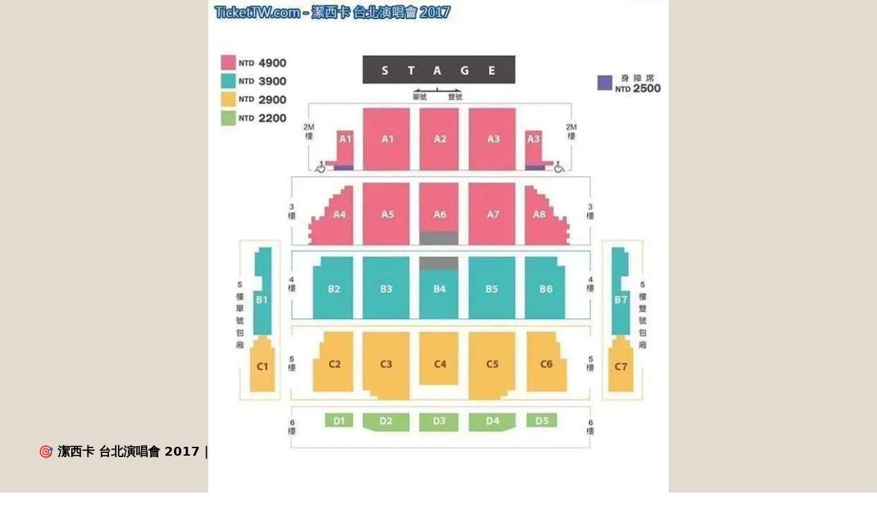

--- FILE ---
content_type: text/html; charset=utf-8
request_url: https://www.tickettw.com/concert-ticket/1125
body_size: 60557
content:
<!DOCTYPE html><html lang="zh-TW"><head><meta charSet="utf-8"/><meta name="viewport" content="width=device-width, initial-scale=1"/><link rel="preload" as="image" imageSrcSet="/_next/image?url=https%3A%2F%2Fstatic.tickettw.com%2Fmedia%2Fimages%2Fconcerts%2F1125%2F1125_poster_49debb49.jpg%3Fv%3Dc986de&amp;w=128&amp;q=75 128w, /_next/image?url=https%3A%2F%2Fstatic.tickettw.com%2Fmedia%2Fimages%2Fconcerts%2F1125%2F1125_poster_49debb49.jpg%3Fv%3Dc986de&amp;w=150&amp;q=75 150w, /_next/image?url=https%3A%2F%2Fstatic.tickettw.com%2Fmedia%2Fimages%2Fconcerts%2F1125%2F1125_poster_49debb49.jpg%3Fv%3Dc986de&amp;w=320&amp;q=75 320w, /_next/image?url=https%3A%2F%2Fstatic.tickettw.com%2Fmedia%2Fimages%2Fconcerts%2F1125%2F1125_poster_49debb49.jpg%3Fv%3Dc986de&amp;w=384&amp;q=75 384w, /_next/image?url=https%3A%2F%2Fstatic.tickettw.com%2Fmedia%2Fimages%2Fconcerts%2F1125%2F1125_poster_49debb49.jpg%3Fv%3Dc986de&amp;w=640&amp;q=75 640w, /_next/image?url=https%3A%2F%2Fstatic.tickettw.com%2Fmedia%2Fimages%2Fconcerts%2F1125%2F1125_poster_49debb49.jpg%3Fv%3Dc986de&amp;w=1080&amp;q=75 1080w, /_next/image?url=https%3A%2F%2Fstatic.tickettw.com%2Fmedia%2Fimages%2Fconcerts%2F1125%2F1125_poster_49debb49.jpg%3Fv%3Dc986de&amp;w=1200&amp;q=75 1200w" imageSizes="(max-width: 768px) 50vw, 140px" fetchPriority="high"/><style data-precedence="next" data-href="/_next/static/css/1ff5089d94b1ea6f.css">/*! tailwindcss v4.1.11 | MIT License | https://tailwindcss.com */@layer properties{@supports (((-webkit-hyphens:none)) and (not (margin-trim:inline))) or ((-moz-orient:inline) and (not (color:rgb(from red r g b)))){*,::backdrop,:after,:before{--tw-translate-x:0;--tw-translate-y:0;--tw-translate-z:0;--tw-scale-x:1;--tw-scale-y:1;--tw-scale-z:1;--tw-rotate-x:initial;--tw-rotate-y:initial;--tw-rotate-z:initial;--tw-skew-x:initial;--tw-skew-y:initial;--tw-space-y-reverse:0;--tw-space-x-reverse:0;--tw-border-style:solid;--tw-gradient-position:initial;--tw-gradient-from:#0000;--tw-gradient-via:#0000;--tw-gradient-to:#0000;--tw-gradient-stops:initial;--tw-gradient-via-stops:initial;--tw-gradient-from-position:0%;--tw-gradient-via-position:50%;--tw-gradient-to-position:100%;--tw-leading:initial;--tw-font-weight:initial;--tw-tracking:initial;--tw-shadow:0 0 #0000;--tw-shadow-color:initial;--tw-shadow-alpha:100%;--tw-inset-shadow:0 0 #0000;--tw-inset-shadow-color:initial;--tw-inset-shadow-alpha:100%;--tw-ring-color:initial;--tw-ring-shadow:0 0 #0000;--tw-inset-ring-color:initial;--tw-inset-ring-shadow:0 0 #0000;--tw-ring-inset:initial;--tw-ring-offset-width:0px;--tw-ring-offset-color:#fff;--tw-ring-offset-shadow:0 0 #0000;--tw-outline-style:solid;--tw-backdrop-blur:initial;--tw-backdrop-brightness:initial;--tw-backdrop-contrast:initial;--tw-backdrop-grayscale:initial;--tw-backdrop-hue-rotate:initial;--tw-backdrop-invert:initial;--tw-backdrop-opacity:initial;--tw-backdrop-saturate:initial;--tw-backdrop-sepia:initial;--tw-duration:initial;--tw-ease:initial;--tw-animation-delay:0s;--tw-animation-direction:normal;--tw-animation-duration:initial;--tw-animation-fill-mode:none;--tw-animation-iteration-count:1;--tw-enter-opacity:1;--tw-enter-rotate:0;--tw-enter-scale:1;--tw-enter-translate-x:0;--tw-enter-translate-y:0;--tw-exit-opacity:1;--tw-exit-rotate:0;--tw-exit-scale:1;--tw-exit-translate-x:0;--tw-exit-translate-y:0;--tw-text-shadow-color:initial;--tw-text-shadow-alpha:100%}}}@layer theme{:host,:root{--font-sans:var(--font-sans);--font-serif:var(--font-serif);--font-mono:var(--font-mono);--color-red-500:oklch(63.7% .237 25.331);--color-red-600:oklch(57.7% .245 27.325);--color-red-700:oklch(50.5% .213 27.518);--color-amber-100:oklch(96.2% .059 95.617);--color-amber-400:oklch(82.8% .189 84.429);--color-amber-500:oklch(76.9% .188 70.08);--color-amber-700:oklch(55.5% .163 48.998);--color-yellow-400:oklch(85.2% .199 91.936);--color-yellow-500:oklch(79.5% .184 86.047);--color-yellow-600:oklch(68.1% .162 75.834);--color-lime-500:oklch(76.8% .233 130.85);--color-green-200:oklch(92.5% .084 155.995);--color-green-400:oklch(79.2% .209 151.711);--color-green-500:oklch(72.3% .219 149.579);--color-green-600:oklch(62.7% .194 149.214);--color-green-700:oklch(52.7% .154 150.069);--color-green-900:oklch(39.3% .095 152.535);--color-emerald-50:oklch(97.9% .021 166.113);--color-emerald-100:oklch(95% .052 163.051);--color-emerald-400:oklch(76.5% .177 163.223);--color-emerald-500:oklch(69.6% .17 162.48);--color-emerald-700:oklch(50.8% .118 165.612);--color-emerald-900:oklch(37.8% .077 168.94);--color-cyan-600:oklch(60.9% .126 221.723);--color-sky-100:oklch(95.1% .026 236.824);--color-sky-200:oklch(90.1% .058 230.902);--color-sky-400:oklch(74.6% .16 232.661);--color-sky-500:oklch(68.5% .169 237.323);--color-sky-600:oklch(58.8% .158 241.966);--color-sky-700:oklch(50% .134 242.749);--color-sky-800:oklch(44.3% .11 240.79);--color-sky-900:oklch(39.1% .09 240.876);--color-blue-400:oklch(70.7% .165 254.624);--color-blue-500:oklch(62.3% .214 259.815);--color-blue-600:oklch(54.6% .245 262.881);--color-blue-700:oklch(48.8% .243 264.376);--color-indigo-50:oklch(96.2% .018 272.314);--color-indigo-500:oklch(58.5% .233 277.117);--color-violet-100:oklch(94.3% .029 294.588);--color-violet-600:oklch(54.1% .281 293.009);--color-purple-500:oklch(62.7% .265 303.9);--color-pink-100:oklch(94.8% .028 342.258);--color-pink-300:oklch(82.3% .12 346.018);--color-pink-500:oklch(65.6% .241 354.308);--color-pink-600:oklch(59.2% .249 .584);--color-rose-400:oklch(71.2% .194 13.428);--color-slate-50:oklch(98.4% .003 247.858);--color-slate-100:oklch(96.8% .007 247.896);--color-slate-200:oklch(92.9% .013 255.508);--color-slate-300:oklch(86.9% .022 252.894);--color-slate-600:oklch(44.6% .043 257.281);--color-slate-700:oklch(37.2% .044 257.287);--color-slate-800:oklch(27.9% .041 260.031);--color-gray-50:oklch(98.5% .002 247.839);--color-gray-100:oklch(96.7% .003 264.542);--color-gray-200:oklch(92.8% .006 264.531);--color-gray-300:oklch(87.2% .01 258.338);--color-gray-400:oklch(70.7% .022 261.325);--color-gray-500:oklch(55.1% .027 264.364);--color-gray-600:oklch(44.6% .03 256.802);--color-gray-900:oklch(21% .034 264.665);--color-zinc-200:oklch(92% .004 286.32);--color-zinc-900:oklch(21% .006 285.885);--color-neutral-400:oklch(70.8% 0 0);--color-neutral-700:oklch(37.1% 0 0);--color-neutral-800:oklch(26.9% 0 0);--color-black:#000;--color-white:#fff;--spacing:.25rem;--container-3xs:16rem;--container-sm:24rem;--container-md:28rem;--container-lg:32rem;--container-xl:36rem;--container-2xl:42rem;--container-3xl:48rem;--container-4xl:56rem;--text-xs:clamp(12px,2.5vw,13px);--text-xs--line-height:calc(1/.75);--text-sm:.875rem;--text-sm--line-height:calc(1.25/.875);--text-base:1rem;--text-base--line-height:calc(1.5/1);--text-lg:1.125rem;--text-lg--line-height:calc(1.75/1.125);--text-xl:1.25rem;--text-xl--line-height:calc(1.75/1.25);--text-2xl:1.5rem;--text-2xl--line-height:calc(2/1.5);--text-3xl:1.875rem;--text-3xl--line-height:calc(2.25/1.875);--text-4xl:2.25rem;--text-4xl--line-height:calc(2.5/2.25);--text-5xl:3rem;--text-5xl--line-height:1;--text-6xl:3.75rem;--text-6xl--line-height:1;--font-weight-light:300;--font-weight-normal:400;--font-weight-medium:500;--font-weight-semibold:600;--font-weight-bold:700;--font-weight-extrabold:800;--tracking-tight:-.025em;--tracking-widest:.1em;--leading-tight:1.25;--leading-relaxed:1.625;--radius-xs:.125rem;--radius-sm:.25rem;--radius-md:.375rem;--radius-lg:.5rem;--radius-xl:.75rem;--radius-2xl:1rem;--radius-3xl:1.5rem;--shadow-2xs:0 1px #0000000d;--shadow-xs:0 1px 2px 0 #0000000d;--shadow-sm:0 1px 3px 0 #0000001a,0 1px 2px -1px #0000001a;--shadow-md:0 4px 6px -1px #0000001a,0 2px 4px -2px #0000001a;--shadow-lg:0 10px 15px -3px #0000001a,0 4px 6px -4px #0000001a;--shadow-xl:0 20px 25px -5px #0000001a,0 8px 10px -6px #0000001a;--shadow-2xl:0 25px 50px -12px #00000040;--ease-in-out:cubic-bezier(.4,0,.2,1);--animate-spin:spin 1s linear infinite;--animate-pulse:pulse 2s cubic-bezier(.4,0,.6,1)infinite;--blur-md:12px;--aspect-video:16/9;--default-transition-duration:.15s;--default-transition-timing-function:cubic-bezier(.4,0,.2,1);--default-font-family:var(--font-sans);--default-mono-font-family:var(--font-mono);--text-sm13:clamp(13px,2.7vw,15px);--text-md:1.09375rem}}@layer base{*,::backdrop,:after,:before{box-sizing:border-box;border:0 solid;margin:0;padding:0}::file-selector-button{box-sizing:border-box;border:0 solid;margin:0;padding:0}:host,html{-webkit-text-size-adjust:100%;tab-size:4;line-height:1.5;font-family:var(--default-font-family,ui-sans-serif,system-ui,sans-serif,"Apple Color Emoji","Segoe UI Emoji","Segoe UI Symbol","Noto Color Emoji");font-feature-settings:var(--default-font-feature-settings,normal);font-variation-settings:var(--default-font-variation-settings,normal);-webkit-tap-highlight-color:transparent}hr{height:0;color:inherit;border-top-width:1px}abbr:where([title]){-webkit-text-decoration:underline dotted;text-decoration:underline dotted}h1,h2,h3,h4,h5,h6{font-size:inherit;font-weight:inherit}a{color:inherit;-webkit-text-decoration:inherit;text-decoration:inherit}b,strong{font-weight:bolder}code,kbd,pre,samp{font-family:var(--default-mono-font-family,ui-monospace,SFMono-Regular,Menlo,Monaco,Consolas,"Liberation Mono","Courier New",monospace);font-feature-settings:var(--default-mono-font-feature-settings,normal);font-variation-settings:var(--default-mono-font-variation-settings,normal);font-size:1em}small{font-size:80%}sub,sup{vertical-align:baseline;font-size:75%;line-height:0;position:relative}sub{bottom:-.25em}sup{top:-.5em}table{text-indent:0;border-color:inherit;border-collapse:collapse}:-moz-focusring{outline:auto}progress{vertical-align:baseline}summary{display:list-item}menu,ol,ul{list-style:none}audio,canvas,embed,iframe,img,object,svg,video{vertical-align:middle;display:block}img,video{max-width:100%;height:auto}button,input,optgroup,select,textarea{font:inherit;font-feature-settings:inherit;font-variation-settings:inherit;letter-spacing:inherit;color:inherit;opacity:1;background-color:#0000;border-radius:0}::file-selector-button{font:inherit;font-feature-settings:inherit;font-variation-settings:inherit;letter-spacing:inherit;color:inherit;opacity:1;background-color:#0000;border-radius:0}:where(select:is([multiple],[size])) optgroup{font-weight:bolder}:where(select:is([multiple],[size])) optgroup option{padding-inline-start:20px}::file-selector-button{margin-inline-end:4px}::placeholder{opacity:1}@supports (not ((-webkit-appearance:-apple-pay-button))) or (contain-intrinsic-size:1px){::placeholder{color:currentColor}@supports (color:color-mix(in lab,red,red)){::placeholder{color:color-mix(in oklab,currentcolor 50%,transparent)}}}textarea{resize:vertical}::-webkit-search-decoration{-webkit-appearance:none}::-webkit-date-and-time-value{min-height:1lh;text-align:inherit}::-webkit-datetime-edit{display:inline-flex}::-webkit-datetime-edit-fields-wrapper{padding:0}::-webkit-datetime-edit,::-webkit-datetime-edit-year-field{padding-block:0}::-webkit-datetime-edit-day-field,::-webkit-datetime-edit-month-field{padding-block:0}::-webkit-datetime-edit-hour-field,::-webkit-datetime-edit-minute-field{padding-block:0}::-webkit-datetime-edit-millisecond-field,::-webkit-datetime-edit-second-field{padding-block:0}::-webkit-datetime-edit-meridiem-field{padding-block:0}:-moz-ui-invalid{box-shadow:none}button,input:where([type=button],[type=reset],[type=submit]){appearance:button}::file-selector-button{appearance:button}::-webkit-inner-spin-button,::-webkit-outer-spin-button{height:auto}[hidden]:where(:not([hidden=until-found])){display:none!important}*{border-color:var(--border);outline-color:var(--ring)}@supports (color:color-mix(in lab,red,red)){*{outline-color:color-mix(in oklab,var(--ring)50%,transparent)}}body{background-color:var(--background);color:var(--foreground)}[role=button]:not(:disabled),button:not(:disabled){cursor:pointer}}@layer components;@layer utilities{.\@container\/card-header{container:card-header/inline-size}.\@container{container-type:inline-size}.pointer-events-none{pointer-events:none}.invisible{visibility:hidden}.visible{visibility:visible}.sr-only{clip:rect(0,0,0,0);white-space:nowrap;border-width:0;width:1px;height:1px;margin:-1px;padding:0;overflow:hidden}.absolute,.sr-only{position:absolute}.fixed{position:fixed}.relative{position:relative}.sticky{position:sticky}.inset-0{inset:calc(var(--spacing)*0)}.inset-x-0{inset-inline:calc(var(--spacing)*0)}.inset-x-1\/2{inset-inline:50%}.inset-y-0{inset-block:calc(var(--spacing)*0)}.end-0{inset-inline-end:calc(var(--spacing)*0)}.top-0{top:calc(var(--spacing)*0)}.top-1\.5{top:calc(var(--spacing)*1.5)}.top-1\/2{top:50%}.top-4{top:calc(var(--spacing)*4)}.top-\[50\%\]{top:50%}.right-0{right:calc(var(--spacing)*0)}.right-1{right:calc(var(--spacing)*1)}.right-1\.5{right:calc(var(--spacing)*1.5)}.right-2{right:calc(var(--spacing)*2)}.right-4{right:calc(var(--spacing)*4)}.bottom-0{bottom:calc(var(--spacing)*0)}.bottom-full{bottom:100%}.left-0{left:calc(var(--spacing)*0)}.left-1\/2{left:50%}.left-2{left:calc(var(--spacing)*2)}.left-\[50\%\]{left:50%}.isolate{isolation:isolate}.-z-10{z-index:calc(10*-1)}.z-0{z-index:0}.z-10{z-index:10}.z-30{z-index:30}.z-50{z-index:50}.order-first{order:-9999}.order-last{order:9999}.col-auto{grid-column:auto}.col-span-12{grid-column:span 12/span 12}.col-start-1{grid-column-start:1}.col-start-2{grid-column-start:2}.col-end-2{grid-column-end:2}.col-end-3{grid-column-end:3}.row-span-2{grid-row:span 2/span 2}.row-start-1{grid-row-start:1}.row-start-2{grid-row-start:2}.row-end-1{grid-row-end:1}.row-end-2{grid-row-end:2}.row-end-3{grid-row-end:3}.container{width:100%}@media (min-width:40rem){.container{max-width:40rem}}@media (min-width:48rem){.container{max-width:48rem}}@media (min-width:64rem){.container{max-width:64rem}}@media (min-width:80rem){.container{max-width:80rem}}@media (min-width:96rem){.container{max-width:96rem}}.\!m-0{margin:calc(var(--spacing)*0)!important}.-mx-1{margin-inline:calc(var(--spacing)*-1)}.-mx-4{margin-inline:calc(var(--spacing)*-4)}.mx-0{margin-inline:calc(var(--spacing)*0)}.mx-auto{margin-inline:auto}.-my-2{margin-block:calc(var(--spacing)*-2)}.my-1{margin-block:calc(var(--spacing)*1)}.my-4{margin-block:calc(var(--spacing)*4)}.my-8{margin-block:calc(var(--spacing)*8)}.my-10{margin-block:calc(var(--spacing)*10)}.-ms-1{margin-inline-start:calc(var(--spacing)*-1)}.-ms-px{margin-inline-start:-1px}.ms-1{margin-inline-start:calc(var(--spacing)*1)}.ms-2{margin-inline-start:calc(var(--spacing)*2)}.-me-1{margin-inline-end:calc(var(--spacing)*-1)}.-me-1\.5{margin-inline-end:calc(var(--spacing)*-1.5)}.-me-px{margin-inline-end:-1px}.me-0\.5{margin-inline-end:calc(var(--spacing)*.5)}.me-1{margin-inline-end:calc(var(--spacing)*1)}.me-3{margin-inline-end:calc(var(--spacing)*3)}.prose{color:var(--tw-prose-body);max-width:65ch}.prose :where(p):not(:where([class~=not-prose],[class~=not-prose] *)){margin-top:1.25em;margin-bottom:1.25em}.prose :where([class~=lead]):not(:where([class~=not-prose],[class~=not-prose] *)){color:var(--tw-prose-lead);margin-top:1.2em;margin-bottom:1.2em;font-size:1.25em;line-height:1.6}.prose :where(a):not(:where([class~=not-prose],[class~=not-prose] *)){color:var(--tw-prose-links);font-weight:500;text-decoration:underline}.prose :where(strong):not(:where([class~=not-prose],[class~=not-prose] *)){color:var(--tw-prose-bold);font-weight:600}.prose :where(a strong):not(:where([class~=not-prose],[class~=not-prose] *)),.prose :where(blockquote strong):not(:where([class~=not-prose],[class~=not-prose] *)),.prose :where(thead th strong):not(:where([class~=not-prose],[class~=not-prose] *)){color:inherit}.prose :where(ol):not(:where([class~=not-prose],[class~=not-prose] *)){margin-top:1.25em;margin-bottom:1.25em;padding-inline-start:1.625em;list-style-type:decimal}.prose :where(ol[type=A]):not(:where([class~=not-prose],[class~=not-prose] *)){list-style-type:upper-alpha}.prose :where(ol[type=a]):not(:where([class~=not-prose],[class~=not-prose] *)){list-style-type:lower-alpha}.prose :where(ol[type=A s]):not(:where([class~=not-prose],[class~=not-prose] *)){list-style-type:upper-alpha}.prose :where(ol[type=a s]):not(:where([class~=not-prose],[class~=not-prose] *)){list-style-type:lower-alpha}.prose :where(ol[type=I]):not(:where([class~=not-prose],[class~=not-prose] *)){list-style-type:upper-roman}.prose :where(ol[type=i]):not(:where([class~=not-prose],[class~=not-prose] *)){list-style-type:lower-roman}.prose :where(ol[type=I s]):not(:where([class~=not-prose],[class~=not-prose] *)){list-style-type:upper-roman}.prose :where(ol[type=i s]):not(:where([class~=not-prose],[class~=not-prose] *)){list-style-type:lower-roman}.prose :where(ol[type="1"]):not(:where([class~=not-prose],[class~=not-prose] *)){list-style-type:decimal}.prose :where(ul):not(:where([class~=not-prose],[class~=not-prose] *)){margin-top:1.25em;margin-bottom:1.25em;padding-inline-start:1.625em;list-style-type:disc}.prose :where(ol>li):not(:where([class~=not-prose],[class~=not-prose] *))::marker{color:var(--tw-prose-counters);font-weight:400}.prose :where(ul>li):not(:where([class~=not-prose],[class~=not-prose] *))::marker{color:var(--tw-prose-bullets)}.prose :where(dt):not(:where([class~=not-prose],[class~=not-prose] *)){color:var(--tw-prose-headings);margin-top:1.25em;font-weight:600}.prose :where(hr):not(:where([class~=not-prose],[class~=not-prose] *)){border-color:var(--tw-prose-hr);border-top-width:1px;margin-top:3em;margin-bottom:3em}.prose :where(blockquote):not(:where([class~=not-prose],[class~=not-prose] *)){color:var(--tw-prose-quotes);border-inline-start-width:.25rem;border-inline-start-color:var(--tw-prose-quote-borders);quotes:"“""”""‘""’";margin-top:1.6em;margin-bottom:1.6em;padding-inline-start:1em;font-style:italic;font-weight:500}.prose :where(blockquote p:first-of-type):not(:where([class~=not-prose],[class~=not-prose] *)):before{content:open-quote}.prose :where(blockquote p:last-of-type):not(:where([class~=not-prose],[class~=not-prose] *)):after{content:close-quote}.prose :where(h1):not(:where([class~=not-prose],[class~=not-prose] *)){color:var(--tw-prose-headings);margin-top:0;margin-bottom:.888889em;font-size:2.25em;font-weight:800;line-height:1.11111}.prose :where(h1 strong):not(:where([class~=not-prose],[class~=not-prose] *)){color:inherit;font-weight:900}.prose :where(h2):not(:where([class~=not-prose],[class~=not-prose] *)){color:var(--tw-prose-headings);margin-top:2em;margin-bottom:1em;font-size:1.5em;font-weight:700;line-height:1.33333}.prose :where(h2 strong):not(:where([class~=not-prose],[class~=not-prose] *)){color:inherit;font-weight:800}.prose :where(h3):not(:where([class~=not-prose],[class~=not-prose] *)){color:var(--tw-prose-headings);margin-top:1.6em;margin-bottom:.6em;font-size:1.25em;font-weight:600;line-height:1.6}.prose :where(h3 strong):not(:where([class~=not-prose],[class~=not-prose] *)){color:inherit;font-weight:700}.prose :where(h4):not(:where([class~=not-prose],[class~=not-prose] *)){color:var(--tw-prose-headings);margin-top:1.5em;margin-bottom:.5em;font-weight:600;line-height:1.5}.prose :where(h4 strong):not(:where([class~=not-prose],[class~=not-prose] *)){color:inherit;font-weight:700}.prose :where(img):not(:where([class~=not-prose],[class~=not-prose] *)){margin-top:2em;margin-bottom:2em}.prose :where(picture):not(:where([class~=not-prose],[class~=not-prose] *)){margin-top:2em;margin-bottom:2em;display:block}.prose :where(video):not(:where([class~=not-prose],[class~=not-prose] *)){margin-top:2em;margin-bottom:2em}.prose :where(kbd):not(:where([class~=not-prose],[class~=not-prose] *)){color:var(--tw-prose-kbd);box-shadow:0 0 0 1px var(--tw-prose-kbd-shadows),0 3px 0 var(--tw-prose-kbd-shadows);padding-top:.1875em;padding-inline-end:.375em;padding-bottom:.1875em;border-radius:.3125rem;padding-inline-start:.375em;font-family:inherit;font-size:.875em;font-weight:500}.prose :where(code):not(:where([class~=not-prose],[class~=not-prose] *)){color:var(--tw-prose-code);font-size:.875em;font-weight:600}.prose :where(code):not(:where([class~=not-prose],[class~=not-prose] *)):after,.prose :where(code):not(:where([class~=not-prose],[class~=not-prose] *)):before{content:"`"}.prose :where(a code):not(:where([class~=not-prose],[class~=not-prose] *)),.prose :where(h1 code):not(:where([class~=not-prose],[class~=not-prose] *)){color:inherit}.prose :where(h2 code):not(:where([class~=not-prose],[class~=not-prose] *)){color:inherit;font-size:.875em}.prose :where(h3 code):not(:where([class~=not-prose],[class~=not-prose] *)){color:inherit;font-size:.9em}.prose :where(blockquote code):not(:where([class~=not-prose],[class~=not-prose] *)),.prose :where(h4 code):not(:where([class~=not-prose],[class~=not-prose] *)),.prose :where(thead th code):not(:where([class~=not-prose],[class~=not-prose] *)){color:inherit}.prose :where(pre):not(:where([class~=not-prose],[class~=not-prose] *)){color:var(--tw-prose-pre-code);background-color:var(--tw-prose-pre-bg);padding-top:.857143em;padding-inline-end:1.14286em;padding-bottom:.857143em;border-radius:.375rem;margin-top:1.71429em;margin-bottom:1.71429em;padding-inline-start:1.14286em;font-size:.875em;font-weight:400;line-height:1.71429;overflow-x:auto}.prose :where(pre code):not(:where([class~=not-prose],[class~=not-prose] *)){font-weight:inherit;color:inherit;font-size:inherit;font-family:inherit;line-height:inherit;background-color:#0000;border-width:0;border-radius:0;padding:0}.prose :where(pre code):not(:where([class~=not-prose],[class~=not-prose] *)):after,.prose :where(pre code):not(:where([class~=not-prose],[class~=not-prose] *)):before{content:none}.prose :where(table):not(:where([class~=not-prose],[class~=not-prose] *)){table-layout:auto;width:100%;margin-top:2em;margin-bottom:2em;font-size:.875em;line-height:1.71429}.prose :where(thead):not(:where([class~=not-prose],[class~=not-prose] *)){border-bottom-width:1px;border-bottom-color:var(--tw-prose-th-borders)}.prose :where(thead th):not(:where([class~=not-prose],[class~=not-prose] *)){color:var(--tw-prose-headings);vertical-align:bottom;padding-inline-end:.571429em;padding-bottom:.571429em;padding-inline-start:.571429em;font-weight:600}.prose :where(tbody tr):not(:where([class~=not-prose],[class~=not-prose] *)){border-bottom-width:1px;border-bottom-color:var(--tw-prose-td-borders)}.prose :where(tbody tr:last-child):not(:where([class~=not-prose],[class~=not-prose] *)){border-bottom-width:0}.prose :where(tbody td):not(:where([class~=not-prose],[class~=not-prose] *)){vertical-align:baseline}.prose :where(tfoot):not(:where([class~=not-prose],[class~=not-prose] *)){border-top-width:1px;border-top-color:var(--tw-prose-th-borders)}.prose :where(tfoot td):not(:where([class~=not-prose],[class~=not-prose] *)){vertical-align:top}.prose :where(th,td):not(:where([class~=not-prose],[class~=not-prose] *)){text-align:start}.prose :where(figure>*):not(:where([class~=not-prose],[class~=not-prose] *)){margin-top:0;margin-bottom:0}.prose :where(figcaption):not(:where([class~=not-prose],[class~=not-prose] *)){color:var(--tw-prose-captions);margin-top:.857143em;font-size:.875em;line-height:1.42857}.prose{--tw-prose-body:oklch(37.3% .034 259.733);--tw-prose-headings:oklch(21% .034 264.665);--tw-prose-lead:oklch(44.6% .03 256.802);--tw-prose-links:oklch(21% .034 264.665);--tw-prose-bold:oklch(21% .034 264.665);--tw-prose-counters:oklch(55.1% .027 264.364);--tw-prose-bullets:oklch(87.2% .01 258.338);--tw-prose-hr:oklch(92.8% .006 264.531);--tw-prose-quotes:oklch(21% .034 264.665);--tw-prose-quote-borders:oklch(92.8% .006 264.531);--tw-prose-captions:oklch(55.1% .027 264.364);--tw-prose-kbd:oklch(21% .034 264.665);--tw-prose-kbd-shadows:oklab(21% -.00316127 -.0338527/.1);--tw-prose-code:oklch(21% .034 264.665);--tw-prose-pre-code:oklch(92.8% .006 264.531);--tw-prose-pre-bg:oklch(27.8% .033 256.848);--tw-prose-th-borders:oklch(87.2% .01 258.338);--tw-prose-td-borders:oklch(92.8% .006 264.531);--tw-prose-invert-body:oklch(87.2% .01 258.338);--tw-prose-invert-headings:#fff;--tw-prose-invert-lead:oklch(70.7% .022 261.325);--tw-prose-invert-links:#fff;--tw-prose-invert-bold:#fff;--tw-prose-invert-counters:oklch(70.7% .022 261.325);--tw-prose-invert-bullets:oklch(44.6% .03 256.802);--tw-prose-invert-hr:oklch(37.3% .034 259.733);--tw-prose-invert-quotes:oklch(96.7% .003 264.542);--tw-prose-invert-quote-borders:oklch(37.3% .034 259.733);--tw-prose-invert-captions:oklch(70.7% .022 261.325);--tw-prose-invert-kbd:#fff;--tw-prose-invert-kbd-shadows:#ffffff1a;--tw-prose-invert-code:#fff;--tw-prose-invert-pre-code:oklch(87.2% .01 258.338);--tw-prose-invert-pre-bg:#00000080;--tw-prose-invert-th-borders:oklch(44.6% .03 256.802);--tw-prose-invert-td-borders:oklch(37.3% .034 259.733);font-size:1rem;line-height:1.75}.prose :where(picture>img):not(:where([class~=not-prose],[class~=not-prose] *)){margin-top:0;margin-bottom:0}.prose :where(li):not(:where([class~=not-prose],[class~=not-prose] *)){margin-top:.5em;margin-bottom:.5em}.prose :where(ol>li):not(:where([class~=not-prose],[class~=not-prose] *)),.prose :where(ul>li):not(:where([class~=not-prose],[class~=not-prose] *)){padding-inline-start:.375em}.prose :where(.prose>ul>li p):not(:where([class~=not-prose],[class~=not-prose] *)){margin-top:.75em;margin-bottom:.75em}.prose :where(.prose>ul>li>p:first-child):not(:where([class~=not-prose],[class~=not-prose] *)){margin-top:1.25em}.prose :where(.prose>ul>li>p:last-child):not(:where([class~=not-prose],[class~=not-prose] *)){margin-bottom:1.25em}.prose :where(.prose>ol>li>p:first-child):not(:where([class~=not-prose],[class~=not-prose] *)){margin-top:1.25em}.prose :where(.prose>ol>li>p:last-child):not(:where([class~=not-prose],[class~=not-prose] *)){margin-bottom:1.25em}.prose :where(ul ul,ul ol,ol ul,ol ol):not(:where([class~=not-prose],[class~=not-prose] *)){margin-top:.75em;margin-bottom:.75em}.prose :where(dl):not(:where([class~=not-prose],[class~=not-prose] *)){margin-top:1.25em;margin-bottom:1.25em}.prose :where(dd):not(:where([class~=not-prose],[class~=not-prose] *)){margin-top:.5em;padding-inline-start:1.625em}.prose :where(h2+*):not(:where([class~=not-prose],[class~=not-prose] *)),.prose :where(h3+*):not(:where([class~=not-prose],[class~=not-prose] *)),.prose :where(h4+*):not(:where([class~=not-prose],[class~=not-prose] *)),.prose :where(hr+*):not(:where([class~=not-prose],[class~=not-prose] *)){margin-top:0}.prose :where(thead th:first-child):not(:where([class~=not-prose],[class~=not-prose] *)){padding-inline-start:0}.prose :where(thead th:last-child):not(:where([class~=not-prose],[class~=not-prose] *)){padding-inline-end:0}.prose :where(tbody td,tfoot td):not(:where([class~=not-prose],[class~=not-prose] *)){padding-top:.571429em;padding-inline-end:.571429em;padding-bottom:.571429em;padding-inline-start:.571429em}.prose :where(tbody td:first-child,tfoot td:first-child):not(:where([class~=not-prose],[class~=not-prose] *)){padding-inline-start:0}.prose :where(tbody td:last-child,tfoot td:last-child):not(:where([class~=not-prose],[class~=not-prose] *)){padding-inline-end:0}.prose :where(figure):not(:where([class~=not-prose],[class~=not-prose] *)){margin-top:2em;margin-bottom:2em}.prose :where(.prose>:first-child):not(:where([class~=not-prose],[class~=not-prose] *)){margin-top:0}.prose :where(.prose>:last-child):not(:where([class~=not-prose],[class~=not-prose] *)){margin-bottom:0}.-mt-0\.5{margin-top:calc(var(--spacing)*-.5)}.-mt-1\.5{margin-top:calc(var(--spacing)*-1.5)}.-mt-3{margin-top:calc(var(--spacing)*-3)}.-mt-4{margin-top:calc(var(--spacing)*-4)}.mt-0{margin-top:calc(var(--spacing)*0)}.mt-1{margin-top:calc(var(--spacing)*1)}.mt-1\.5{margin-top:calc(var(--spacing)*1.5)}.mt-2{margin-top:calc(var(--spacing)*2)}.mt-2\.5{margin-top:calc(var(--spacing)*2.5)}.mt-5{margin-top:calc(var(--spacing)*5)}.mt-8{margin-top:calc(var(--spacing)*8)}.mt-auto{margin-top:auto}.mr-2\.5{margin-right:calc(var(--spacing)*2.5)}.mr-auto{margin-right:auto}.mb-0{margin-bottom:calc(var(--spacing)*0)}.mb-0\.5{margin-bottom:calc(var(--spacing)*.5)}.mb-1{margin-bottom:calc(var(--spacing)*1)}.mb-1\.5{margin-bottom:calc(var(--spacing)*1.5)}.mb-2{margin-bottom:calc(var(--spacing)*2)}.mb-2\.5{margin-bottom:calc(var(--spacing)*2.5)}.mb-3{margin-bottom:calc(var(--spacing)*3)}.mb-4{margin-bottom:calc(var(--spacing)*4)}.mb-6{margin-bottom:calc(var(--spacing)*6)}.mb-8{margin-bottom:calc(var(--spacing)*8)}.mb-10{margin-bottom:calc(var(--spacing)*10)}.ml-2{margin-left:calc(var(--spacing)*2)}.ml-auto{margin-left:auto}.line-clamp-1{-webkit-line-clamp:1}.line-clamp-1,.line-clamp-2{-webkit-box-orient:vertical;display:-webkit-box;overflow:hidden}.line-clamp-2{-webkit-line-clamp:2}.block{display:block}.contents{display:contents}.flex{display:flex}.grid{display:grid}.hidden{display:none}.inline{display:inline}.inline-block{display:inline-block}.inline-flex{display:inline-flex}.list-item{display:list-item}.table{display:table}.field-sizing-content{field-sizing:content}.aspect-\[10\/2\.5\]{aspect-ratio:10/2.5}.aspect-\[210\/260\]{aspect-ratio:210/260}.aspect-square{aspect-ratio:1}.aspect-video{aspect-ratio:var(--aspect-video)}.size-2{width:calc(var(--spacing)*2);height:calc(var(--spacing)*2)}.size-2\.5{width:calc(var(--spacing)*2.5);height:calc(var(--spacing)*2.5)}.size-3{width:calc(var(--spacing)*3);height:calc(var(--spacing)*3)}.size-3\.5{width:calc(var(--spacing)*3.5);height:calc(var(--spacing)*3.5)}.size-4{width:calc(var(--spacing)*4);height:calc(var(--spacing)*4)}.size-5{width:calc(var(--spacing)*5);height:calc(var(--spacing)*5)}.size-6{width:calc(var(--spacing)*6);height:calc(var(--spacing)*6)}.size-7{width:calc(var(--spacing)*7);height:calc(var(--spacing)*7)}.size-8{width:calc(var(--spacing)*8);height:calc(var(--spacing)*8)}.size-9{width:calc(var(--spacing)*9);height:calc(var(--spacing)*9)}.size-10{width:calc(var(--spacing)*10);height:calc(var(--spacing)*10)}.size-12{width:calc(var(--spacing)*12);height:calc(var(--spacing)*12)}.size-14{width:calc(var(--spacing)*14);height:calc(var(--spacing)*14)}.size-16{width:calc(var(--spacing)*16);height:calc(var(--spacing)*16)}.size-20{width:calc(var(--spacing)*20);height:calc(var(--spacing)*20)}.size-24{width:calc(var(--spacing)*24);height:calc(var(--spacing)*24)}.size-32{width:calc(var(--spacing)*32);height:calc(var(--spacing)*32)}.size-\[1\.5rem\]{width:1.5rem;height:1.5rem}.size-\[3\.25rem\]{width:3.25rem;height:3.25rem}.size-full{width:100%;height:100%}.child-expand>*{width:100%!important;height:100%!important}.h-0{height:calc(var(--spacing)*0)}.h-1{height:calc(var(--spacing)*1)}.h-2\.5{height:calc(var(--spacing)*2.5)}.h-4{height:calc(var(--spacing)*4)}.h-5{height:calc(var(--spacing)*5)}.h-6{height:calc(var(--spacing)*6)}.h-8{height:calc(var(--spacing)*8)}.h-9{height:calc(var(--spacing)*9)}.h-10{height:calc(var(--spacing)*10)}.h-12{height:calc(var(--spacing)*12)}.h-32{height:calc(var(--spacing)*32)}.h-96{height:calc(var(--spacing)*96)}.h-100{height:calc(var(--spacing)*100)}.h-\[1\.2rem\]{height:1.2rem}.h-\[32px\]{height:32px}.h-\[74px\]{height:74px}.h-\[80px\]{height:80px}.h-\[var\(--radix-select-trigger-height\)\]{height:var(--radix-select-trigger-height)}.h-auto{height:auto}.h-full{height:100%}.h-px{height:1px}.max-h-\(--radix-dropdown-menu-content-available-height\){max-height:var(--radix-dropdown-menu-content-available-height)}.max-h-\(--radix-select-content-available-height\){max-height:var(--radix-select-content-available-height)}.min-h-4{min-height:calc(var(--spacing)*4)}.min-h-9{min-height:calc(var(--spacing)*9)}.min-h-16{min-height:calc(var(--spacing)*16)}.min-h-dvh{min-height:100dvh}.min-h-screen{min-height:100vh}.w-0\.5{width:calc(var(--spacing)*.5)}.w-1\/2{width:50%}.w-1\/3{width:33.3333%}.w-2{width:calc(var(--spacing)*2)}.w-2\.5{width:calc(var(--spacing)*2.5)}.w-2\/5{width:40%}.w-3{width:calc(var(--spacing)*3)}.w-3\/4{width:75%}.w-4{width:calc(var(--spacing)*4)}.w-4\/5{width:80%}.w-4\/6{width:66.6667%}.w-5{width:calc(var(--spacing)*5)}.w-5\/6{width:83.3333%}.w-6{width:calc(var(--spacing)*6)}.w-7{width:calc(var(--spacing)*7)}.w-8{width:calc(var(--spacing)*8)}.w-8\/12{width:66.6667%}.w-9{width:calc(var(--spacing)*9)}.w-10{width:calc(var(--spacing)*10)}.w-12{width:calc(var(--spacing)*12)}.w-14{width:calc(var(--spacing)*14)}.w-16{width:calc(var(--spacing)*16)}.w-20{width:calc(var(--spacing)*20)}.w-28{width:calc(var(--spacing)*28)}.w-32{width:calc(var(--spacing)*32)}.w-36{width:calc(var(--spacing)*36)}.w-48{width:calc(var(--spacing)*48)}.w-100{width:calc(var(--spacing)*100)}.w-\[1\.2rem\]{width:1.2rem}.w-\[3\.25rem\]{width:3.25rem}.w-auto{width:auto}.w-fit{width:fit-content}.w-full{width:100%}.max-w-2xl{max-width:var(--container-2xl)}.max-w-3xl{max-width:var(--container-3xl)}.max-w-3xs{max-width:var(--container-3xs)}.max-w-4xl{max-width:var(--container-4xl)}.max-w-26{max-width:calc(var(--spacing)*26)}.max-w-\[120px\]{max-width:120px}.max-w-\[620px\]{max-width:620px}.max-w-\[calc\(100\%-2rem\)\]{max-width:calc(100% - 2rem)}.max-w-full{max-width:100%}.max-w-md{max-width:var(--container-md)}.max-w-none{max-width:none}.max-w-sm{max-width:var(--container-sm)}.min-w-0{min-width:calc(var(--spacing)*0)}.min-w-8{min-width:calc(var(--spacing)*8)}.min-w-9{min-width:calc(var(--spacing)*9)}.min-w-10{min-width:calc(var(--spacing)*10)}.min-w-\[8rem\]{min-width:8rem}.min-w-\[var\(--radix-select-trigger-width\)\]{min-width:var(--radix-select-trigger-width)}.flex-1{flex:1}.flex-shrink{flex-shrink:1}.shrink-0{flex-shrink:0}.origin-\(--radix-dropdown-menu-content-transform-origin\){transform-origin:var(--radix-dropdown-menu-content-transform-origin)}.origin-\(--radix-select-content-transform-origin\){transform-origin:var(--radix-select-content-transform-origin)}.-translate-1\/2{--tw-translate-x:calc(calc(1/2*100%)*-1);--tw-translate-y:calc(calc(1/2*100%)*-1)}.-translate-1\/2,.-translate-x-1\/2{translate:var(--tw-translate-x)var(--tw-translate-y)}.-translate-x-1\/2{--tw-translate-x:calc(calc(1/2*100%)*-1)}.translate-x-\[-50\%\]{--tw-translate-x:-50%}.-translate-y-1\/2,.translate-x-\[-50\%\]{translate:var(--tw-translate-x)var(--tw-translate-y)}.-translate-y-1\/2{--tw-translate-y:calc(calc(1/2*100%)*-1)}.-translate-y-full{--tw-translate-y:-100%}.-translate-y-full,.translate-y-0{translate:var(--tw-translate-x)var(--tw-translate-y)}.translate-y-0{--tw-translate-y:calc(var(--spacing)*0)}.translate-y-0\.5{--tw-translate-y:calc(var(--spacing)*.5)}.translate-y-0\.5,.translate-y-\[-50\%\]{translate:var(--tw-translate-x)var(--tw-translate-y)}.translate-y-\[-50\%\]{--tw-translate-y:-50%}.scale-0{--tw-scale-x:0%;--tw-scale-y:0%;--tw-scale-z:0%}.scale-0,.scale-75{scale:var(--tw-scale-x)var(--tw-scale-y)}.scale-75{--tw-scale-x:75%;--tw-scale-y:75%;--tw-scale-z:75%}.scale-100{--tw-scale-x:100%;--tw-scale-y:100%;--tw-scale-z:100%;scale:var(--tw-scale-x)var(--tw-scale-y)}.rotate-90{rotate:90deg}.transform{transform:var(--tw-rotate-x,)var(--tw-rotate-y,)var(--tw-rotate-z,)var(--tw-skew-x,)var(--tw-skew-y,)}.animate-pulse{animation:var(--animate-pulse)}.animate-spin{animation:var(--animate-spin)}.cursor-default{cursor:default}.cursor-not-allowed{cursor:not-allowed}.cursor-pointer{cursor:pointer}.cursor-text{cursor:text}.touch-none{touch-action:none}.resize{resize:both}.resize-none{resize:none}.scroll-my-1{scroll-margin-block:calc(var(--spacing)*1)}.appearance-none{appearance:none}.grid-flow-dense{grid-auto-flow:dense}.auto-rows-min{grid-auto-rows:min-content}.grid-cols-1{grid-template-columns:repeat(1,minmax(0,1fr))}.grid-cols-2{grid-template-columns:repeat(2,minmax(0,1fr))}.grid-cols-3{grid-template-columns:repeat(3,minmax(0,1fr))}.grid-cols-4{grid-template-columns:repeat(4,minmax(0,1fr))}.grid-cols-12{grid-template-columns:repeat(12,minmax(0,1fr))}.grid-cols-\[0_1fr\]{grid-template-columns:0 1fr}.grid-rows-\[auto_auto\]{grid-template-rows:auto auto}.flex-col{flex-direction:column}.flex-col-reverse{flex-direction:column-reverse}.flex-row{flex-direction:row}.flex-wrap{flex-wrap:wrap}.place-content-center{place-content:center}.items-center{align-items:center}.items-start{align-items:flex-start}.items-stretch{align-items:stretch}.justify-between{justify-content:space-between}.justify-center{justify-content:center}.justify-end{justify-content:flex-end}.justify-start{justify-content:flex-start}.justify-items-start{justify-items:start}.gap-0{gap:calc(var(--spacing)*0)}.gap-1{gap:calc(var(--spacing)*1)}.gap-1\.5{gap:calc(var(--spacing)*1.5)}.gap-2{gap:calc(var(--spacing)*2)}.gap-3{gap:calc(var(--spacing)*3)}.gap-4{gap:calc(var(--spacing)*4)}.gap-5{gap:calc(var(--spacing)*5)}.gap-6{gap:calc(var(--spacing)*6)}.gap-8{gap:calc(var(--spacing)*8)}:where(.space-y-2>:not(:last-child)){--tw-space-y-reverse:0;margin-block-start:calc(calc(var(--spacing)*2)*var(--tw-space-y-reverse));margin-block-end:calc(calc(var(--spacing)*2)*calc(1 - var(--tw-space-y-reverse)))}:where(.space-y-4>:not(:last-child)){--tw-space-y-reverse:0;margin-block-start:calc(calc(var(--spacing)*4)*var(--tw-space-y-reverse));margin-block-end:calc(calc(var(--spacing)*4)*calc(1 - var(--tw-space-y-reverse)))}:where(.space-y-6>:not(:last-child)){--tw-space-y-reverse:0;margin-block-start:calc(calc(var(--spacing)*6)*var(--tw-space-y-reverse));margin-block-end:calc(calc(var(--spacing)*6)*calc(1 - var(--tw-space-y-reverse)))}:where(.space-y-10>:not(:last-child)){--tw-space-y-reverse:0;margin-block-start:calc(calc(var(--spacing)*10)*var(--tw-space-y-reverse));margin-block-end:calc(calc(var(--spacing)*10)*calc(1 - var(--tw-space-y-reverse)))}.gap-x-1{column-gap:calc(var(--spacing)*1)}.gap-x-1\.5{column-gap:calc(var(--spacing)*1.5)}.gap-x-2{column-gap:calc(var(--spacing)*2)}:where(.space-x-2>:not(:last-child)){--tw-space-x-reverse:0;margin-inline-start:calc(calc(var(--spacing)*2)*var(--tw-space-x-reverse));margin-inline-end:calc(calc(var(--spacing)*2)*calc(1 - var(--tw-space-x-reverse)))}:where(.space-x-3>:not(:last-child)){--tw-space-x-reverse:0;margin-inline-start:calc(calc(var(--spacing)*3)*var(--tw-space-x-reverse));margin-inline-end:calc(calc(var(--spacing)*3)*calc(1 - var(--tw-space-x-reverse)))}:where(.space-x-4>:not(:last-child)){--tw-space-x-reverse:0;margin-inline-start:calc(calc(var(--spacing)*4)*var(--tw-space-x-reverse));margin-inline-end:calc(calc(var(--spacing)*4)*calc(1 - var(--tw-space-x-reverse)))}.gap-y-0{row-gap:calc(var(--spacing)*0)}.gap-y-0\.5{row-gap:calc(var(--spacing)*.5)}.gap-y-4{row-gap:calc(var(--spacing)*4)}.self-center{align-self:center}.self-start{align-self:flex-start}.self-stretch{align-self:stretch}.justify-self-end{justify-self:flex-end}.overflow-auto{overflow:auto}.overflow-hidden{overflow:hidden}.overflow-x-hidden{overflow-x:hidden}.overflow-y-auto{overflow-y:auto}.rounded{border-radius:.25rem}.rounded-2xl{border-radius:var(--radius-2xl)}.rounded-3xl{border-radius:var(--radius-3xl)}.rounded-\[4px\]{border-radius:4px}.rounded-\[calc\(var\(--radius\)-5px\)\]{border-radius:calc(var(--radius) - 5px)}.rounded-\[inherit\]{border-radius:inherit}.rounded-full{border-radius:3.40282e+38px}.rounded-lg{border-radius:var(--radius-lg)}.rounded-md{border-radius:var(--radius-md)}.rounded-none{border-radius:0}.rounded-sm{border-radius:var(--radius-sm)}.rounded-xl{border-radius:var(--radius-xl)}.rounded-xs{border-radius:var(--radius-xs)}.rounded-s-lg{border-start-start-radius:var(--radius-lg);border-end-start-radius:var(--radius-lg)}.rounded-s-none{border-start-start-radius:0;border-end-start-radius:0}.rounded-e-lg{border-start-end-radius:var(--radius-lg);border-end-end-radius:var(--radius-lg)}.rounded-e-none{border-start-end-radius:0;border-end-end-radius:0}.border{border-style:var(--tw-border-style);border-width:1px}.border-0{border-style:var(--tw-border-style);border-width:0}.border-2{border-style:var(--tw-border-style);border-width:2px}.border-t{border-top-style:var(--tw-border-style);border-top-width:1px}.border-r{border-right-style:var(--tw-border-style);border-right-width:1px}.border-b,.border-b-1{border-bottom-style:var(--tw-border-style);border-bottom-width:1px}.border-l{border-left-style:var(--tw-border-style);border-left-width:1px}.border-dashed{--tw-border-style:dashed;border-style:dashed}.border-none{--tw-border-style:none;border-style:none}.border-border{border-color:var(--border)}.border-destructive,.border-destructive\/32{border-color:var(--destructive)}@supports (color:color-mix(in lab,red,red)){.border-destructive\/32{border-color:color-mix(in oklab,var(--destructive)32%,transparent)}}.border-destructive\/50{border-color:var(--destructive)}@supports (color:color-mix(in lab,red,red)){.border-destructive\/50{border-color:color-mix(in oklab,var(--destructive)50%,transparent)}}.border-gray-200\/30{border-color:#e5e7eb4d}@supports (color:color-mix(in lab,red,red)){.border-gray-200\/30{border-color:color-mix(in oklab,var(--color-gray-200)30%,transparent)}}.border-green-500\/50{border-color:#00c75880}@supports (color:color-mix(in lab,red,red)){.border-green-500\/50{border-color:color-mix(in oklab,var(--color-green-500)50%,transparent)}}.border-info\/32{border-color:var(--info)}@supports (color:color-mix(in lab,red,red)){.border-info\/32{border-color:color-mix(in oklab,var(--info)32%,transparent)}}.border-input{border-color:var(--input)}.border-red-500{border-color:var(--color-red-500)}.border-red-700{border-color:var(--color-red-700)}.border-secondary-foreground{border-color:var(--secondary-foreground)}.border-sky-500\/50{border-color:#00a5ef80}@supports (color:color-mix(in lab,red,red)){.border-sky-500\/50{border-color:color-mix(in oklab,var(--color-sky-500)50%,transparent)}}.border-sky-700{border-color:var(--color-sky-700)}.border-slate-700{border-color:var(--color-slate-700)}.border-success\/32{border-color:var(--success)}@supports (color:color-mix(in lab,red,red)){.border-success\/32{border-color:color-mix(in oklab,var(--success)32%,transparent)}}.border-transparent{border-color:#0000}.border-warning,.border-warning\/32{border-color:var(--warning)}@supports (color:color-mix(in lab,red,red)){.border-warning\/32{border-color:color-mix(in oklab,var(--warning)32%,transparent)}}.border-white\/10{border-color:#ffffff1a}@supports (color:color-mix(in lab,red,red)){.border-white\/10{border-color:color-mix(in oklab,var(--color-white)10%,transparent)}}.border-yellow-500\/50{border-color:#edb20080}@supports (color:color-mix(in lab,red,red)){.border-yellow-500\/50{border-color:color-mix(in oklab,var(--color-yellow-500)50%,transparent)}}.border-zinc-200{border-color:var(--color-zinc-200)}.border-t-transparent{border-top-color:#0000}.border-l-transparent{border-left-color:#0000}.bg-\[\#008531\]{background-color:#008531}.bg-\[\#f8fafc\]{background-color:#f8fafc}.bg-amber-100{background-color:var(--color-amber-100)}.bg-background,.bg-background\/10{background-color:var(--background)}@supports (color:color-mix(in lab,red,red)){.bg-background\/10{background-color:color-mix(in oklab,var(--background)10%,transparent)}}.bg-black{background-color:var(--color-black)}.bg-black\/30{background-color:#0000004d}@supports (color:color-mix(in lab,red,red)){.bg-black\/30{background-color:color-mix(in oklab,var(--color-black)30%,transparent)}}.bg-black\/50{background-color:#00000080}@supports (color:color-mix(in lab,red,red)){.bg-black\/50{background-color:color-mix(in oklab,var(--color-black)50%,transparent)}}.bg-blue-500{background-color:var(--color-blue-500)}.bg-border{background-color:var(--border)}.bg-card{background-color:var(--card)}.bg-cyan-600{background-color:var(--color-cyan-600)}.bg-destructive,.bg-destructive\/4{background-color:var(--destructive)}@supports (color:color-mix(in lab,red,red)){.bg-destructive\/4{background-color:color-mix(in oklab,var(--destructive)4%,transparent)}}.bg-destructive\/10{background-color:var(--destructive)}@supports (color:color-mix(in lab,red,red)){.bg-destructive\/10{background-color:color-mix(in oklab,var(--destructive)10%,transparent)}}.bg-emerald-50{background-color:var(--color-emerald-50)}.bg-emerald-100{background-color:var(--color-emerald-100)}.bg-gray-50{background-color:var(--color-gray-50)}.bg-gray-100{background-color:var(--color-gray-100)}.bg-green-200{background-color:var(--color-green-200)}.bg-green-400{background-color:var(--color-green-400)}.bg-green-400\/10{background-color:#05df721a}@supports (color:color-mix(in lab,red,red)){.bg-green-400\/10{background-color:color-mix(in oklab,var(--color-green-400)10%,transparent)}}.bg-green-500{background-color:var(--color-green-500)}.bg-green-700{background-color:var(--color-green-700)}.bg-indigo-50{background-color:var(--color-indigo-50)}.bg-info,.bg-info\/4{background-color:var(--info)}@supports (color:color-mix(in lab,red,red)){.bg-info\/4{background-color:color-mix(in oklab,var(--info)4%,transparent)}}.bg-info\/10{background-color:var(--info)}@supports (color:color-mix(in lab,red,red)){.bg-info\/10{background-color:color-mix(in oklab,var(--info)10%,transparent)}}.bg-input{background-color:var(--input)}.bg-muted,.bg-muted\/50{background-color:var(--muted)}@supports (color:color-mix(in lab,red,red)){.bg-muted\/50{background-color:color-mix(in oklab,var(--muted)50%,transparent)}}.bg-neutral-400{background-color:var(--color-neutral-400)}.bg-pink-100{background-color:var(--color-pink-100)}.bg-pink-500\/20{background-color:#f6339a33}@supports (color:color-mix(in lab,red,red)){.bg-pink-500\/20{background-color:color-mix(in oklab,var(--color-pink-500)20%,transparent)}}.bg-popover{background-color:var(--popover)}.bg-primary{background-color:var(--primary)}.bg-purple-500{background-color:var(--color-purple-500)}.bg-red-700{background-color:var(--color-red-700)}.bg-red-700\/5{background-color:#bf000f0d}@supports (color:color-mix(in lab,red,red)){.bg-red-700\/5{background-color:color-mix(in oklab,var(--color-red-700)5%,transparent)}}.bg-secondary,.bg-secondary\/30{background-color:var(--secondary)}@supports (color:color-mix(in lab,red,red)){.bg-secondary\/30{background-color:color-mix(in oklab,var(--secondary)30%,transparent)}}.bg-sky-100{background-color:var(--color-sky-100)}.bg-sky-200{background-color:var(--color-sky-200)}.bg-sky-400{background-color:var(--color-sky-400)}.bg-sky-400\/10{background-color:#00bcfe1a}@supports (color:color-mix(in lab,red,red)){.bg-sky-400\/10{background-color:color-mix(in oklab,var(--color-sky-400)10%,transparent)}}.bg-sky-700{background-color:var(--color-sky-700)}.bg-sky-700\/5{background-color:#0069a40d}@supports (color:color-mix(in lab,red,red)){.bg-sky-700\/5{background-color:color-mix(in oklab,var(--color-sky-700)5%,transparent)}}.bg-sky-800{background-color:var(--color-sky-800)}.bg-sky-900{background-color:var(--color-sky-900)}.bg-slate-100\/90{background-color:#f1f5f9e6}@supports (color:color-mix(in lab,red,red)){.bg-slate-100\/90{background-color:color-mix(in oklab,var(--color-slate-100)90%,transparent)}}.bg-slate-300{background-color:var(--color-slate-300)}.bg-slate-300\/90{background-color:#cad5e2e6}@supports (color:color-mix(in lab,red,red)){.bg-slate-300\/90{background-color:color-mix(in oklab,var(--color-slate-300)90%,transparent)}}.bg-slate-700\/5{background-color:#3141580d}@supports (color:color-mix(in lab,red,red)){.bg-slate-700\/5{background-color:color-mix(in oklab,var(--color-slate-700)5%,transparent)}}.bg-success,.bg-success\/4{background-color:var(--success)}@supports (color:color-mix(in lab,red,red)){.bg-success\/4{background-color:color-mix(in oklab,var(--success)4%,transparent)}}.bg-transparent{background-color:#0000}.bg-violet-100{background-color:var(--color-violet-100)}.bg-warning-foreground\/5{background-color:var(--warning-foreground)}@supports (color:color-mix(in lab,red,red)){.bg-warning-foreground\/5{background-color:color-mix(in oklab,var(--warning-foreground)5%,transparent)}}.bg-warning\/4{background-color:var(--warning)}@supports (color:color-mix(in lab,red,red)){.bg-warning\/4{background-color:color-mix(in oklab,var(--warning)4%,transparent)}}.bg-white{background-color:var(--color-white)}.bg-white\/70{background-color:#ffffffb3}@supports (color:color-mix(in lab,red,red)){.bg-white\/70{background-color:color-mix(in oklab,var(--color-white)70%,transparent)}}.bg-yellow-400\/10{background-color:#fac8001a}@supports (color:color-mix(in lab,red,red)){.bg-yellow-400\/10{background-color:color-mix(in oklab,var(--color-yellow-400)10%,transparent)}}.bg-yellow-600{background-color:var(--color-yellow-600)}.bg-gradient-to-b{--tw-gradient-position:to bottom in oklab}.bg-gradient-to-b,.bg-gradient-to-r{background-image:linear-gradient(var(--tw-gradient-stops))}.bg-gradient-to-r{--tw-gradient-position:to right in oklab}.bg-\[linear-gradient\(to_right\,rgba\(from_var\(--primary-foreground\)_r_g_b_\/_0\.075\)_1px\,transparent_1px\)\,linear-gradient\(to_bottom\,rgba\(from_var\(--primary-foreground\)_r_g_b_\/_0\.075\)_1px\,transparent_1px\)\]{background-image:linear-gradient(to right,rgba(from var(--primary-foreground)r g b/.075)1px,transparent 1px),linear-gradient(to bottom,rgba(from var(--primary-foreground)r g b/.075)1px,transparent 1px)}.from-blue-500\/50{--tw-gradient-from:#3080ff80}@supports (color:color-mix(in lab,red,red)){.from-blue-500\/50{--tw-gradient-from:color-mix(in oklab,var(--color-blue-500)50%,transparent)}}.from-blue-500\/50{--tw-gradient-stops:var(--tw-gradient-via-stops,var(--tw-gradient-position),var(--tw-gradient-from)var(--tw-gradient-from-position),var(--tw-gradient-to)var(--tw-gradient-to-position))}.from-red-500\/10{--tw-gradient-from:#fb2c361a}@supports (color:color-mix(in lab,red,red)){.from-red-500\/10{--tw-gradient-from:color-mix(in oklab,var(--color-red-500)10%,transparent)}}.from-red-500\/10{--tw-gradient-stops:var(--tw-gradient-via-stops,var(--tw-gradient-position),var(--tw-gradient-from)var(--tw-gradient-from-position),var(--tw-gradient-to)var(--tw-gradient-to-position))}.from-sky-800{--tw-gradient-from:var(--color-sky-800);--tw-gradient-stops:var(--tw-gradient-via-stops,var(--tw-gradient-position),var(--tw-gradient-from)var(--tw-gradient-from-position),var(--tw-gradient-to)var(--tw-gradient-to-position))}.from-slate-200{--tw-gradient-from:var(--color-slate-200);--tw-gradient-stops:var(--tw-gradient-via-stops,var(--tw-gradient-position),var(--tw-gradient-from)var(--tw-gradient-from-position),var(--tw-gradient-to)var(--tw-gradient-to-position))}.from-slate-300{--tw-gradient-from:var(--color-slate-300);--tw-gradient-stops:var(--tw-gradient-via-stops,var(--tw-gradient-position),var(--tw-gradient-from)var(--tw-gradient-from-position),var(--tw-gradient-to)var(--tw-gradient-to-position))}.via-white{--tw-gradient-via:var(--color-white);--tw-gradient-via-stops:var(--tw-gradient-position),var(--tw-gradient-from)var(--tw-gradient-from-position),var(--tw-gradient-via)var(--tw-gradient-via-position),var(--tw-gradient-to)var(--tw-gradient-to-position);--tw-gradient-stops:var(--tw-gradient-via-stops)}.via-yellow-500\/10{--tw-gradient-via:#edb2001a}@supports (color:color-mix(in lab,red,red)){.via-yellow-500\/10{--tw-gradient-via:color-mix(in oklab,var(--color-yellow-500)10%,transparent)}}.via-yellow-500\/10{--tw-gradient-via-stops:var(--tw-gradient-position),var(--tw-gradient-from)var(--tw-gradient-from-position),var(--tw-gradient-via)var(--tw-gradient-via-position),var(--tw-gradient-to)var(--tw-gradient-to-position);--tw-gradient-stops:var(--tw-gradient-via-stops)}.via-90\%{--tw-gradient-via-position:90%}.to-green-500\/10{--tw-gradient-to:#00c7581a}@supports (color:color-mix(in lab,red,red)){.to-green-500\/10{--tw-gradient-to:color-mix(in oklab,var(--color-green-500)10%,transparent)}}.to-green-500\/10{--tw-gradient-stops:var(--tw-gradient-via-stops,var(--tw-gradient-position),var(--tw-gradient-from)var(--tw-gradient-from-position),var(--tw-gradient-to)var(--tw-gradient-to-position))}.to-slate-200{--tw-gradient-to:var(--color-slate-200);--tw-gradient-stops:var(--tw-gradient-via-stops,var(--tw-gradient-position),var(--tw-gradient-from)var(--tw-gradient-from-position),var(--tw-gradient-to)var(--tw-gradient-to-position))}.to-slate-300{--tw-gradient-to:var(--color-slate-300);--tw-gradient-stops:var(--tw-gradient-via-stops,var(--tw-gradient-position),var(--tw-gradient-from)var(--tw-gradient-from-position),var(--tw-gradient-to)var(--tw-gradient-to-position))}.to-slate-700{--tw-gradient-to:var(--color-slate-700);--tw-gradient-stops:var(--tw-gradient-via-stops,var(--tw-gradient-position),var(--tw-gradient-from)var(--tw-gradient-from-position),var(--tw-gradient-to)var(--tw-gradient-to-position))}.to-white{--tw-gradient-to:var(--color-white);--tw-gradient-stops:var(--tw-gradient-via-stops,var(--tw-gradient-position),var(--tw-gradient-from)var(--tw-gradient-from-position),var(--tw-gradient-to)var(--tw-gradient-to-position))}.bg-\[size\:2rem_2rem\]{background-size:2rem 2rem}.fill-current{fill:currentColor}.fill-primary{fill:var(--primary)}.object-contain{object-fit:contain}.object-cover{object-fit:cover}.p-0{padding:calc(var(--spacing)*0)}.p-1{padding:calc(var(--spacing)*1)}.p-2{padding:calc(var(--spacing)*2)}.p-3{padding:calc(var(--spacing)*3)}.p-4{padding:calc(var(--spacing)*4)}.p-5{padding:calc(var(--spacing)*5)}.p-6{padding:calc(var(--spacing)*6)}.p-px{padding:1px}.px-0{padding-inline:calc(var(--spacing)*0)}.px-1{padding-inline:calc(var(--spacing)*1)}.px-1\.5{padding-inline:calc(var(--spacing)*1.5)}.px-2{padding-inline:calc(var(--spacing)*2)}.px-2\.5{padding-inline:calc(var(--spacing)*2.5)}.px-3{padding-inline:calc(var(--spacing)*3)}.px-4{padding-inline:calc(var(--spacing)*4)}.px-6{padding-inline:calc(var(--spacing)*6)}.px-10{padding-inline:calc(var(--spacing)*10)}.px-20{padding-inline:calc(var(--spacing)*20)}.py-0{padding-block:calc(var(--spacing)*0)}.py-0\.5{padding-block:calc(var(--spacing)*.5)}.py-1{padding-block:calc(var(--spacing)*1)}.py-1\.5{padding-block:calc(var(--spacing)*1.5)}.py-2{padding-block:calc(var(--spacing)*2)}.py-3{padding-block:calc(var(--spacing)*3)}.py-4{padding-block:calc(var(--spacing)*4)}.py-6{padding-block:calc(var(--spacing)*6)}.py-8{padding-block:calc(var(--spacing)*8)}.py-10{padding-block:calc(var(--spacing)*10)}.py-16{padding-block:calc(var(--spacing)*16)}.py-32{padding-block:calc(var(--spacing)*32)}.py-\[0\.35rem\]{padding-block:.35rem}.ps-2{padding-inline-start:calc(var(--spacing)*2)}.ps-3{padding-inline-start:calc(var(--spacing)*3)}.pe-1\.5{padding-inline-end:calc(var(--spacing)*1.5)}.pe-8{padding-inline-end:calc(var(--spacing)*8)}.pe-20{padding-inline-end:calc(var(--spacing)*20)}.pt-0{padding-top:calc(var(--spacing)*0)}.pt-0\.5{padding-top:calc(var(--spacing)*.5)}.pt-1{padding-top:calc(var(--spacing)*1)}.pt-1\.5{padding-top:calc(var(--spacing)*1.5)}.pt-2{padding-top:calc(var(--spacing)*2)}.pt-2\.5{padding-top:calc(var(--spacing)*2.5)}.pt-3{padding-top:calc(var(--spacing)*3)}.pt-4{padding-top:calc(var(--spacing)*4)}.pt-5{padding-top:calc(var(--spacing)*5)}.pt-6{padding-top:calc(var(--spacing)*6)}.pt-8{padding-top:calc(var(--spacing)*8)}.pt-10{padding-top:calc(var(--spacing)*10)}.pt-12{padding-top:calc(var(--spacing)*12)}.pr-2{padding-right:calc(var(--spacing)*2)}.pr-3{padding-right:calc(var(--spacing)*3)}.pr-8{padding-right:calc(var(--spacing)*8)}.pb-0{padding-bottom:calc(var(--spacing)*0)}.pb-0\.5{padding-bottom:calc(var(--spacing)*.5)}.pb-1\.5{padding-bottom:calc(var(--spacing)*1.5)}.pb-2{padding-bottom:calc(var(--spacing)*2)}.pb-3{padding-bottom:calc(var(--spacing)*3)}.pb-4{padding-bottom:calc(var(--spacing)*4)}.pb-6{padding-bottom:calc(var(--spacing)*6)}.pb-8{padding-bottom:calc(var(--spacing)*8)}.pl-2{padding-left:calc(var(--spacing)*2)}.pl-3{padding-left:calc(var(--spacing)*3)}.pl-8{padding-left:calc(var(--spacing)*8)}.text-center{text-align:center}.text-left{text-align:left}.text-right{text-align:right}.text-start{text-align:start}.text-2xl{font-size:var(--text-2xl);line-height:var(--tw-leading,var(--text-2xl--line-height))}.text-3xl{font-size:var(--text-3xl);line-height:var(--tw-leading,var(--text-3xl--line-height))}.text-5xl{font-size:var(--text-5xl);line-height:var(--tw-leading,var(--text-5xl--line-height))}.text-6xl{font-size:var(--text-6xl);line-height:var(--tw-leading,var(--text-6xl--line-height))}.text-base{font-size:var(--text-base);line-height:var(--tw-leading,var(--text-base--line-height))}.text-base\/tight{font-size:var(--text-base);line-height:var(--leading-tight)}.text-lg{font-size:var(--text-lg);line-height:var(--tw-leading,var(--text-lg--line-height))}.text-sm{font-size:var(--text-sm);line-height:var(--tw-leading,var(--text-sm--line-height))}.text-sm\/relaxed{font-size:var(--text-sm);line-height:var(--leading-relaxed)}.text-sm13\/tight{font-size:var(--text-sm13);line-height:var(--leading-tight)}.text-xl{font-size:var(--text-xl);line-height:var(--tw-leading,var(--text-xl--line-height))}.text-xl\/tight{font-size:var(--text-xl);line-height:var(--leading-tight)}.text-xs{font-size:var(--text-xs);line-height:var(--tw-leading,var(--text-xs--line-height))}.text-\[0\.75rem\]{font-size:.75rem}.text-\[1\.8rem\]{font-size:1.8rem}.text-\[3\.5rem\]{font-size:3.5rem}.text-\[4\.5rem\]{font-size:4.5rem}.text-md{font-size:var(--text-md)}.text-sm13{font-size:var(--text-sm13)}.leading-none{--tw-leading:1;line-height:1}.leading-tight{--tw-leading:var(--leading-tight);line-height:var(--leading-tight)}.font-bold{--tw-font-weight:var(--font-weight-bold);font-weight:var(--font-weight-bold)}.font-extrabold{--tw-font-weight:var(--font-weight-extrabold);font-weight:var(--font-weight-extrabold)}.font-light{--tw-font-weight:var(--font-weight-light);font-weight:var(--font-weight-light)}.font-medium{--tw-font-weight:var(--font-weight-medium);font-weight:var(--font-weight-medium)}.font-normal{--tw-font-weight:var(--font-weight-normal);font-weight:var(--font-weight-normal)}.font-normal\!{--tw-font-weight:var(--font-weight-normal)!important;font-weight:var(--font-weight-normal)!important}.font-semibold{--tw-font-weight:var(--font-weight-semibold);font-weight:var(--font-weight-semibold)}.tracking-tight{--tw-tracking:var(--tracking-tight);letter-spacing:var(--tracking-tight)}.tracking-widest{--tw-tracking:var(--tracking-widest);letter-spacing:var(--tracking-widest)}.text-balance{text-wrap:balance}.text-wrap{text-wrap:wrap}.break-words{overflow-wrap:break-word}.break-all{word-break:break-all}.whitespace-nowrap{white-space:nowrap}.whitespace-pre-wrap{white-space:pre-wrap}.text-background{color:var(--background)}.text-blue-600{color:var(--color-blue-600)}.text-card-foreground{color:var(--card-foreground)}.text-current{color:currentColor}.text-destructive{color:var(--destructive)}.text-emerald-500{color:var(--color-emerald-500)}.text-foreground,.text-foreground\/90{color:var(--foreground)}@supports (color:color-mix(in lab,red,red)){.text-foreground\/90{color:color-mix(in oklab,var(--foreground)90%,transparent)}}.text-gray-300{color:var(--color-gray-300)}.text-gray-500{color:var(--color-gray-500)}.text-gray-600{color:var(--color-gray-600)}.text-gray-900{color:var(--color-gray-900)}.text-green-600{color:var(--color-green-600)}.text-muted-foreground,.text-muted-foreground\/80{color:var(--muted-foreground)}@supports (color:color-mix(in lab,red,red)){.text-muted-foreground\/80{color:color-mix(in oklab,var(--muted-foreground)80%,transparent)}}.text-pink-300{color:var(--color-pink-300)}.text-pink-600{color:var(--color-pink-600)}.text-popover-foreground{color:var(--popover-foreground)}.text-primary{color:var(--primary)}.text-primary-foreground{color:var(--primary-foreground)}.text-red-600{color:var(--color-red-600)}.text-red-700{color:var(--color-red-700)}.text-secondary{color:var(--secondary)}.text-secondary-foreground{color:var(--secondary-foreground)}.text-sky-500{color:var(--color-sky-500)}.text-sky-600{color:var(--color-sky-600)}.text-sky-700{color:var(--color-sky-700)}.text-slate-700{color:var(--color-slate-700)}.text-success-foreground{color:var(--success-foreground)}.text-violet-600{color:var(--color-violet-600)}.text-white{color:var(--color-white)}.text-white\/80{color:#fffc}@supports (color:color-mix(in lab,red,red)){.text-white\/80{color:color-mix(in oklab,var(--color-white)80%,transparent)}}.text-white\/90{color:#ffffffe6}@supports (color:color-mix(in lab,red,red)){.text-white\/90{color:color-mix(in oklab,var(--color-white)90%,transparent)}}.text-yellow-600{color:var(--color-yellow-600)}.no-underline{text-decoration-line:none}.underline{text-decoration-line:underline}.underline-offset-4{text-underline-offset:4px}.opacity-0{opacity:0}.opacity-30{opacity:.3}.opacity-40{opacity:.4}.opacity-50{opacity:.5}.opacity-60{opacity:.6}.opacity-70{opacity:.7}.opacity-80{opacity:.8}.opacity-100{opacity:1}.shadow{--tw-shadow:0 1px 3px 0 var(--tw-shadow-color,#0000001a),0 1px 2px -1px var(--tw-shadow-color,#0000001a)}.shadow,.shadow-lg{box-shadow:var(--tw-inset-shadow),var(--tw-inset-ring-shadow),var(--tw-ring-offset-shadow),var(--tw-ring-shadow),var(--tw-shadow)}.shadow-lg{--tw-shadow:0 10px 15px -3px var(--tw-shadow-color,#0000001a),0 4px 6px -4px var(--tw-shadow-color,#0000001a)}.shadow-md{--tw-shadow:0 4px 6px -1px var(--tw-shadow-color,#0000001a),0 2px 4px -2px var(--tw-shadow-color,#0000001a)}.shadow-md,.shadow-none{box-shadow:var(--tw-inset-shadow),var(--tw-inset-ring-shadow),var(--tw-ring-offset-shadow),var(--tw-ring-shadow),var(--tw-shadow)}.shadow-none{--tw-shadow:0 0 #0000}.shadow-sm{--tw-shadow:0 1px 3px 0 var(--tw-shadow-color,#0000001a),0 1px 2px -1px var(--tw-shadow-color,#0000001a)}.shadow-sm,.shadow-xs{box-shadow:var(--tw-inset-shadow),var(--tw-inset-ring-shadow),var(--tw-ring-offset-shadow),var(--tw-ring-shadow),var(--tw-shadow)}.shadow-xs{--tw-shadow:0 1px 2px 0 var(--tw-shadow-color,#0000000d)}.ring-1{--tw-ring-shadow:var(--tw-ring-inset,)0 0 0 calc(1px + var(--tw-ring-offset-width))var(--tw-ring-color,currentcolor);box-shadow:var(--tw-inset-shadow),var(--tw-inset-ring-shadow),var(--tw-ring-offset-shadow),var(--tw-ring-shadow),var(--tw-shadow)}.shadow-black\/5{--tw-shadow-color:#0000000d}@supports (color:color-mix(in lab,red,red)){.shadow-black\/5{--tw-shadow-color:color-mix(in oklab,color-mix(in oklab,var(--color-black)5%,transparent)var(--tw-shadow-alpha),transparent)}}.ring-emerald-500\/70{--tw-ring-color:#00bb7fb3}@supports (color:color-mix(in lab,red,red)){.ring-emerald-500\/70{--tw-ring-color:color-mix(in oklab,var(--color-emerald-500)70%,transparent)}}.ring-offset-background{--tw-ring-offset-color:var(--background)}.outline-hidden{--tw-outline-style:none;outline-style:none}@media (forced-colors:active){.outline-hidden{outline-offset:2px;outline:2px solid #0000}}.outline{outline-style:var(--tw-outline-style);outline-width:1px}.outline-offset-2{outline-offset:2px}.backdrop-blur{--tw-backdrop-blur:blur(8px)}.backdrop-blur,.backdrop-blur-md{-webkit-backdrop-filter:var(--tw-backdrop-blur,)var(--tw-backdrop-brightness,)var(--tw-backdrop-contrast,)var(--tw-backdrop-grayscale,)var(--tw-backdrop-hue-rotate,)var(--tw-backdrop-invert,)var(--tw-backdrop-opacity,)var(--tw-backdrop-saturate,)var(--tw-backdrop-sepia,);backdrop-filter:var(--tw-backdrop-blur,)var(--tw-backdrop-brightness,)var(--tw-backdrop-contrast,)var(--tw-backdrop-grayscale,)var(--tw-backdrop-hue-rotate,)var(--tw-backdrop-invert,)var(--tw-backdrop-opacity,)var(--tw-backdrop-saturate,)var(--tw-backdrop-sepia,)}.backdrop-blur-md{--tw-backdrop-blur:blur(var(--blur-md))}.backdrop-filter{-webkit-backdrop-filter:var(--tw-backdrop-blur,)var(--tw-backdrop-brightness,)var(--tw-backdrop-contrast,)var(--tw-backdrop-grayscale,)var(--tw-backdrop-hue-rotate,)var(--tw-backdrop-invert,)var(--tw-backdrop-opacity,)var(--tw-backdrop-saturate,)var(--tw-backdrop-sepia,);backdrop-filter:var(--tw-backdrop-blur,)var(--tw-backdrop-brightness,)var(--tw-backdrop-contrast,)var(--tw-backdrop-grayscale,)var(--tw-backdrop-hue-rotate,)var(--tw-backdrop-invert,)var(--tw-backdrop-opacity,)var(--tw-backdrop-saturate,)var(--tw-backdrop-sepia,)}.transition{transition-property:color,background-color,border-color,outline-color,text-decoration-color,fill,stroke,--tw-gradient-from,--tw-gradient-via,--tw-gradient-to,opacity,box-shadow,transform,translate,scale,rotate,filter,-webkit-backdrop-filter,backdrop-filter,display,visibility,content-visibility,overlay,pointer-events;transition-timing-function:var(--tw-ease,var(--default-transition-timing-function));transition-duration:var(--tw-duration,var(--default-transition-duration))}.transition-\[color\,box-shadow\]{transition-property:color,box-shadow;transition-timing-function:var(--tw-ease,var(--default-transition-timing-function));transition-duration:var(--tw-duration,var(--default-transition-duration))}.transition-all{transition-property:all;transition-timing-function:var(--tw-ease,var(--default-transition-timing-function));transition-duration:var(--tw-duration,var(--default-transition-duration))}.transition-colors{transition-property:color,background-color,border-color,outline-color,text-decoration-color,fill,stroke,--tw-gradient-from,--tw-gradient-via,--tw-gradient-to;transition-timing-function:var(--tw-ease,var(--default-transition-timing-function));transition-duration:var(--tw-duration,var(--default-transition-duration))}.transition-opacity{transition-property:opacity;transition-timing-function:var(--tw-ease,var(--default-transition-timing-function));transition-duration:var(--tw-duration,var(--default-transition-duration))}.transition-shadow{transition-property:box-shadow;transition-timing-function:var(--tw-ease,var(--default-transition-timing-function));transition-duration:var(--tw-duration,var(--default-transition-duration))}.transition-transform{transition-property:transform,translate,scale,rotate;transition-timing-function:var(--tw-ease,var(--default-transition-timing-function));transition-duration:var(--tw-duration,var(--default-transition-duration))}.transition-none{transition-property:none}.duration-200{--tw-duration:.2s;transition-duration:.2s}.duration-300{--tw-duration:.3s;transition-duration:.3s}.duration-500{--tw-duration:.5s;transition-duration:.5s}.duration-700{--tw-duration:.7s;transition-duration:.7s}.ease-in-out{--tw-ease:var(--ease-in-out);transition-timing-function:var(--ease-in-out)}.outline-none{--tw-outline-style:none;outline-style:none}.select-none{-webkit-user-select:none;user-select:none}.duration-200{animation-duration:.2s}.duration-300{animation-duration:.3s}.duration-500{animation-duration:.5s}.duration-700{animation-duration:.7s}.ease-in-out{animation-timing-function:cubic-bezier(.4,0,.2,1)}.running{animation-play-state:running}:is(.\*\:px-3>*){padding-inline:calc(var(--spacing)*3)}:is(.\*\:py-1>*){padding-block:calc(var(--spacing)*1)}@media (hover:hover){.group-hover\:bg-accent:is(:where(.group):hover *){background-color:var(--accent)}.group-hover\:text-primary:is(:where(.group):hover *){color:var(--primary)}.group-hover\:underline:is(:where(.group):hover *){text-decoration-line:underline}.group-hover\:opacity-90:is(:where(.group):hover *){opacity:.9}.group-hover\:opacity-100:is(:where(.group):hover *){opacity:1}}.group-has-\[\>input\]\/input-group\:pt-2\.5:is(:where(.group\/input-group):has(>input) *){padding-top:calc(var(--spacing)*2.5)}.group-has-\[\>input\]\/input-group\:pb-2\.5:is(:where(.group\/input-group):has(>input) *){padding-bottom:calc(var(--spacing)*2.5)}.group-data-\[disabled\=true\]\:pointer-events-none:is(:where(.group)[data-disabled=true] *){pointer-events:none}.group-data-\[disabled\=true\]\/input-group\:opacity-50:is(:where(.group\/input-group)[data-disabled=true] *),.group-data-\[disabled\=true\]\:opacity-50:is(:where(.group)[data-disabled=true] *){opacity:.5}.peer-disabled\:cursor-not-allowed:is(:where(.peer):disabled~*){cursor:not-allowed}.peer-disabled\:opacity-50:is(:where(.peer):disabled~*){opacity:.5}.peer-aria-invalid\:text-destructive\/80:is(:where(.peer)[aria-invalid=true]~*){color:var(--destructive)}@supports (color:color-mix(in lab,red,red)){.peer-aria-invalid\:text-destructive\/80:is(:where(.peer)[aria-invalid=true]~*){color:color-mix(in oklab,var(--destructive)80%,transparent)}}.selection\:bg-primary ::selection{background-color:var(--primary)}.selection\:bg-primary::selection{background-color:var(--primary)}.selection\:text-primary-foreground ::selection{color:var(--primary-foreground)}.selection\:text-primary-foreground::selection{color:var(--primary-foreground)}.file\:inline-flex::file-selector-button{display:inline-flex}.file\:h-7::file-selector-button{height:calc(var(--spacing)*7)}.file\:border-0::file-selector-button{border-style:var(--tw-border-style);border-width:0}.file\:bg-transparent::file-selector-button{background-color:#0000}.file\:text-sm::file-selector-button{font-size:var(--text-sm);line-height:var(--tw-leading,var(--text-sm--line-height))}.file\:font-medium::file-selector-button{--tw-font-weight:var(--font-weight-medium);font-weight:var(--font-weight-medium)}.file\:text-foreground::file-selector-button{color:var(--foreground)}.placeholder\:text-muted-foreground::placeholder{color:var(--muted-foreground)}.first\:rounded-l-md:first-child{border-top-left-radius:var(--radius-md);border-bottom-left-radius:var(--radius-md)}.last\:rounded-r-md:last-child{border-top-right-radius:var(--radius-md);border-bottom-right-radius:var(--radius-md)}.last\:border-b-0:last-child{border-bottom-style:var(--tw-border-style);border-bottom-width:0}.even\:bg-slate-100\/50:nth-child(2n){background-color:#f1f5f980}@supports (color:color-mix(in lab,red,red)){.even\:bg-slate-100\/50:nth-child(2n){background-color:color-mix(in oklab,var(--color-slate-100)50%,transparent)}}@media (hover:hover){.hover\:bg-\[\#008531\]\/90:hover{background-color:oklab(53.7577% -.132837 .0844353/.9)}.hover\:bg-accent:hover{background-color:var(--accent)}.hover\:bg-black\/40:hover{background-color:#0006}@supports (color:color-mix(in lab,red,red)){.hover\:bg-black\/40:hover{background-color:color-mix(in oklab,var(--color-black)40%,transparent)}}.hover\:bg-blue-600:hover{background-color:var(--color-blue-600)}.hover\:bg-cyan-600\/90:hover{background-color:#0092b5e6}@supports (color:color-mix(in lab,red,red)){.hover\:bg-cyan-600\/90:hover{background-color:color-mix(in oklab,var(--color-cyan-600)90%,transparent)}}.hover\:bg-destructive\/90:hover{background-color:var(--destructive)}@supports (color:color-mix(in lab,red,red)){.hover\:bg-destructive\/90:hover{background-color:color-mix(in oklab,var(--destructive)90%,transparent)}}.hover\:bg-green-700:hover{background-color:var(--color-green-700)}.hover\:bg-muted:hover{background-color:var(--muted)}.hover\:bg-primary\/10:hover{background-color:var(--primary)}@supports (color:color-mix(in lab,red,red)){.hover\:bg-primary\/10:hover{background-color:color-mix(in oklab,var(--primary)10%,transparent)}}.hover\:bg-primary\/60:hover{background-color:var(--primary)}@supports (color:color-mix(in lab,red,red)){.hover\:bg-primary\/60:hover{background-color:color-mix(in oklab,var(--primary)60%,transparent)}}.hover\:bg-primary\/90:hover{background-color:var(--primary)}@supports (color:color-mix(in lab,red,red)){.hover\:bg-primary\/90:hover{background-color:color-mix(in oklab,var(--primary)90%,transparent)}}.hover\:bg-red-700:hover{background-color:var(--color-red-700)}.hover\:bg-red-700\/0:hover{background-color:#0000}@supports (color:color-mix(in lab,red,red)){.hover\:bg-red-700\/0:hover{background-color:color-mix(in oklab,var(--color-red-700)0%,transparent)}}.hover\:bg-red-700\/5:hover{background-color:#bf000f0d}@supports (color:color-mix(in lab,red,red)){.hover\:bg-red-700\/5:hover{background-color:color-mix(in oklab,var(--color-red-700)5%,transparent)}}.hover\:bg-secondary\/80:hover{background-color:var(--secondary)}@supports (color:color-mix(in lab,red,red)){.hover\:bg-secondary\/80:hover{background-color:color-mix(in oklab,var(--secondary)80%,transparent)}}.hover\:bg-sky-700:hover{background-color:var(--color-sky-700)}.hover\:bg-sky-700\/5:hover{background-color:#0069a40d}@supports (color:color-mix(in lab,red,red)){.hover\:bg-sky-700\/5:hover{background-color:color-mix(in oklab,var(--color-sky-700)5%,transparent)}}.hover\:bg-slate-700\/5:hover{background-color:#3141580d}@supports (color:color-mix(in lab,red,red)){.hover\:bg-slate-700\/5:hover{background-color:color-mix(in oklab,var(--color-slate-700)5%,transparent)}}.hover\:bg-transparent:hover{background-color:#0000}.hover\:bg-violet-100:hover{background-color:var(--color-violet-100)}.hover\:bg-white\/80:hover{background-color:#fffc}@supports (color:color-mix(in lab,red,red)){.hover\:bg-white\/80:hover{background-color:color-mix(in oklab,var(--color-white)80%,transparent)}}.hover\:bg-yellow-600\/90:hover{background-color:#cd8900e6}@supports (color:color-mix(in lab,red,red)){.hover\:bg-yellow-600\/90:hover{background-color:color-mix(in oklab,var(--color-yellow-600)90%,transparent)}}.hover\:text-accent-foreground:hover{color:var(--accent-foreground)}.hover\:text-foreground:hover{color:var(--foreground)}.hover\:text-gray-900:hover{color:var(--color-gray-900)}.hover\:text-muted-foreground:hover{color:var(--muted-foreground)}.hover\:text-primary\/80:hover{color:var(--primary)}@supports (color:color-mix(in lab,red,red)){.hover\:text-primary\/80:hover{color:color-mix(in oklab,var(--primary)80%,transparent)}}.hover\:text-secondary-foreground:hover{color:var(--secondary-foreground)}.hover\:text-violet-600:hover{color:var(--color-violet-600)}.hover\:text-white:hover{color:var(--color-white)}.hover\:no-underline:hover{text-decoration-line:none}.hover\:underline:hover{text-decoration-line:underline}.hover\:opacity-100:hover{opacity:1}}.focus\:z-10:focus{z-index:10}.focus\:bg-accent:focus{background-color:var(--accent)}.focus\:text-accent-foreground:focus{color:var(--accent-foreground)}.focus\:text-red-600:focus{color:var(--color-red-600)}.focus\:ring-2:focus{--tw-ring-shadow:var(--tw-ring-inset,)0 0 0 calc(2px + var(--tw-ring-offset-width))var(--tw-ring-color,currentcolor);box-shadow:var(--tw-inset-shadow),var(--tw-inset-ring-shadow),var(--tw-ring-offset-shadow),var(--tw-ring-shadow),var(--tw-shadow)}.focus\:ring-ring:focus{--tw-ring-color:var(--ring)}.focus\:ring-offset-2:focus{--tw-ring-offset-width:2px;--tw-ring-offset-shadow:var(--tw-ring-inset,)0 0 0 var(--tw-ring-offset-width)var(--tw-ring-offset-color)}.focus\:outline-hidden:focus{--tw-outline-style:none;outline-style:none}@media (forced-colors:active){.focus\:outline-hidden:focus{outline-offset:2px;outline:2px solid #0000}}.focus-visible\:z-10:focus-visible{z-index:10}.focus-visible\:border-ring:focus-visible{border-color:var(--ring)}.focus-visible\:ring-0:focus-visible{--tw-ring-shadow:var(--tw-ring-inset,)0 0 0 calc(0px + var(--tw-ring-offset-width))var(--tw-ring-color,currentcolor);box-shadow:var(--tw-inset-shadow),var(--tw-inset-ring-shadow),var(--tw-ring-offset-shadow),var(--tw-ring-shadow),var(--tw-shadow)}.focus-visible\:ring-\[3px\]:focus-visible{--tw-ring-shadow:var(--tw-ring-inset,)0 0 0 calc(3px + var(--tw-ring-offset-width))var(--tw-ring-color,currentcolor);box-shadow:var(--tw-inset-shadow),var(--tw-inset-ring-shadow),var(--tw-ring-offset-shadow),var(--tw-ring-shadow),var(--tw-shadow)}.focus-visible\:ring-cyan-600\/20:focus-visible{--tw-ring-color:#0092b533}@supports (color:color-mix(in lab,red,red)){.focus-visible\:ring-cyan-600\/20:focus-visible{--tw-ring-color:color-mix(in oklab,var(--color-cyan-600)20%,transparent)}}.focus-visible\:ring-destructive\/20:focus-visible{--tw-ring-color:var(--destructive)}@supports (color:color-mix(in lab,red,red)){.focus-visible\:ring-destructive\/20:focus-visible{--tw-ring-color:color-mix(in oklab,var(--destructive)20%,transparent)}}.focus-visible\:ring-green-600\/20:focus-visible{--tw-ring-color:#00a54433}@supports (color:color-mix(in lab,red,red)){.focus-visible\:ring-green-600\/20:focus-visible{--tw-ring-color:color-mix(in oklab,var(--color-green-600)20%,transparent)}}.focus-visible\:ring-ring\/50:focus-visible{--tw-ring-color:var(--ring)}@supports (color:color-mix(in lab,red,red)){.focus-visible\:ring-ring\/50:focus-visible{--tw-ring-color:color-mix(in oklab,var(--ring)50%,transparent)}}.focus-visible\:ring-yellow-600\/20:focus-visible{--tw-ring-color:#cd890033}@supports (color:color-mix(in lab,red,red)){.focus-visible\:ring-yellow-600\/20:focus-visible{--tw-ring-color:color-mix(in oklab,var(--color-yellow-600)20%,transparent)}}.focus-visible\:outline-1:focus-visible,.focus-visible\:outline:focus-visible{outline-style:var(--tw-outline-style);outline-width:1px}.focus-visible\:outline-2:focus-visible{outline-style:var(--tw-outline-style);outline-width:2px}.focus-visible\:outline-ring\/70:focus-visible{outline-color:var(--ring)}@supports (color:color-mix(in lab,red,red)){.focus-visible\:outline-ring\/70:focus-visible{outline-color:color-mix(in oklab,var(--ring)70%,transparent)}}.disabled\:pointer-events-none:disabled{pointer-events:none}.disabled\:cursor-not-allowed:disabled{cursor:not-allowed}.disabled\:opacity-50:disabled{opacity:.5}.has-data-\[slot\=card-action\]\:grid-cols-\[1fr_auto\]:has([data-slot=card-action]){grid-template-columns:1fr auto}.has-\[\[data-slot\=input-group-control\]\:focus-visible\]\:border-ring:has([data-slot=input-group-control]:focus-visible){border-color:var(--ring)}.has-\[\[data-slot\=input-group-control\]\:focus-visible\]\:ring-\[3px\]:has([data-slot=input-group-control]:focus-visible){--tw-ring-shadow:var(--tw-ring-inset,)0 0 0 calc(3px + var(--tw-ring-offset-width))var(--tw-ring-color,currentcolor);box-shadow:var(--tw-inset-shadow),var(--tw-inset-ring-shadow),var(--tw-ring-offset-shadow),var(--tw-ring-shadow),var(--tw-shadow)}.has-\[\[data-slot\=input-group-control\]\:focus-visible\]\:ring-ring\/50:has([data-slot=input-group-control]:focus-visible){--tw-ring-color:var(--ring)}@supports (color:color-mix(in lab,red,red)){.has-\[\[data-slot\=input-group-control\]\:focus-visible\]\:ring-ring\/50:has([data-slot=input-group-control]:focus-visible){--tw-ring-color:color-mix(in oklab,var(--ring)50%,transparent)}}.has-\[\[data-slot\]\[aria-invalid\=true\]\]\:border-destructive:has([data-slot][aria-invalid=true]){border-color:var(--destructive)}.has-\[\[data-slot\]\[aria-invalid\=true\]\]\:ring-destructive\/20:has([data-slot][aria-invalid=true]){--tw-ring-color:var(--destructive)}@supports (color:color-mix(in lab,red,red)){.has-\[\[data-slot\]\[aria-invalid\=true\]\]\:ring-destructive\/20:has([data-slot][aria-invalid=true]){--tw-ring-color:color-mix(in oklab,var(--destructive)20%,transparent)}}.has-\[option\[disabled\]\:checked\]\:text-muted-foreground:has(:is(option[disabled]:checked)){color:var(--muted-foreground)}.has-\[\>\[data-align\=block-end\]\]\:h-auto:has(>[data-align=block-end]){height:auto}.has-\[\>\[data-align\=block-end\]\]\:flex-col:has(>[data-align=block-end]){flex-direction:column}.has-\[\>\[data-align\=block-start\]\]\:h-auto:has(>[data-align=block-start]){height:auto}.has-\[\>\[data-align\=block-start\]\]\:flex-col:has(>[data-align=block-start]){flex-direction:column}.has-\[\>\[data-slot\=button-group\]\]\:gap-2:has(>[data-slot=button-group]){gap:calc(var(--spacing)*2)}.has-\[\>button\]\:mr-\[-0\.45rem\]:has(>button){margin-right:-.45rem}.has-\[\>button\]\:ml-\[-0\.45rem\]:has(>button){margin-left:-.45rem}.has-\[\>kbd\]\:mr-\[-0\.35rem\]:has(>kbd){margin-right:-.35rem}.has-\[\>kbd\]\:ml-\[-0\.35rem\]:has(>kbd){margin-left:-.35rem}.has-\[\>svg\]\:grid-cols-\[calc\(var\(--spacing\)\*4\)_1fr\]:has(>svg){grid-template-columns:calc(var(--spacing)*4)1fr}.has-\[\>svg\]\:gap-x-3:has(>svg){column-gap:calc(var(--spacing)*3)}.has-\[\>svg\]\:p-0:has(>svg){padding:calc(var(--spacing)*0)}.has-\[\>svg\]\:px-2:has(>svg){padding-inline:calc(var(--spacing)*2)}.has-\[\>svg\]\:px-2\.5:has(>svg){padding-inline:calc(var(--spacing)*2.5)}.has-\[\>svg\]\:px-3:has(>svg){padding-inline:calc(var(--spacing)*3)}.has-\[\>svg\]\:px-4:has(>svg){padding-inline:calc(var(--spacing)*4)}.has-\[\>textarea\]\:h-auto:has(>textarea){height:auto}.aria-invalid\:border-destructive[aria-invalid=true]{border-color:var(--destructive)}.aria-invalid\:ring-destructive\/20[aria-invalid=true]{--tw-ring-color:var(--destructive)}@supports (color:color-mix(in lab,red,red)){.aria-invalid\:ring-destructive\/20[aria-invalid=true]{--tw-ring-color:color-mix(in oklab,var(--destructive)20%,transparent)}}@media (hover:hover){.hover\:data-\[active\=true\]\:bg-primary:hover[data-active=true]{background-color:var(--primary)}}.data-\[disabled\]\:pointer-events-none[data-disabled]{pointer-events:none}.data-\[disabled\]\:opacity-50[data-disabled]{opacity:.5}.data-\[error\=true\]\:text-destructive[data-error=true]{color:var(--destructive)}.data-\[inset\]\:pl-8[data-inset]{padding-left:calc(var(--spacing)*8)}.data-\[orientation\=horizontal\]\:h-px[data-orientation=horizontal]{height:1px}.data-\[orientation\=horizontal\]\:w-full[data-orientation=horizontal]{width:100%}.data-\[orientation\=vertical\]\:h-auto[data-orientation=vertical]{height:auto}.data-\[orientation\=vertical\]\:h-full[data-orientation=vertical]{height:100%}.data-\[orientation\=vertical\]\:w-px[data-orientation=vertical]{width:1px}.data-\[placeholder\]\:text-muted-foreground[data-placeholder]{color:var(--muted-foreground)}.data-\[side\=bottom\]\:translate-y-1[data-side=bottom]{--tw-translate-y:calc(var(--spacing)*1);translate:var(--tw-translate-x)var(--tw-translate-y)}.data-\[side\=bottom\]\:slide-in-from-top-2[data-side=bottom]{--tw-enter-translate-y:calc(2*var(--spacing)*-1)}.data-\[side\=left\]\:-translate-x-1[data-side=left]{--tw-translate-x:calc(var(--spacing)*-1);translate:var(--tw-translate-x)var(--tw-translate-y)}.data-\[side\=left\]\:slide-in-from-right-2[data-side=left]{--tw-enter-translate-x:calc(2*var(--spacing))}.data-\[side\=right\]\:translate-x-1[data-side=right]{--tw-translate-x:calc(var(--spacing)*1);translate:var(--tw-translate-x)var(--tw-translate-y)}.data-\[side\=right\]\:slide-in-from-left-2[data-side=right]{--tw-enter-translate-x:calc(2*var(--spacing)*-1)}.data-\[side\=top\]\:-translate-y-1[data-side=top]{--tw-translate-y:calc(var(--spacing)*-1);translate:var(--tw-translate-x)var(--tw-translate-y)}.data-\[side\=top\]\:slide-in-from-bottom-2[data-side=top]{--tw-enter-translate-y:calc(2*var(--spacing))}.data-\[size\=default\]\:h-9[data-size=default]{height:calc(var(--spacing)*9)}.data-\[size\=sm\]\:h-8[data-size=sm]{height:calc(var(--spacing)*8)}:is(.\*\:data-\[slot\=alert-description\]\:text-destructive\/90>*)[data-slot=alert-description]{color:var(--destructive)}@supports (color:color-mix(in lab,red,red)){:is(.\*\:data-\[slot\=alert-description\]\:text-destructive\/90>*)[data-slot=alert-description]{color:color-mix(in oklab,var(--destructive)90%,transparent)}}:is(.\*\:data-\[slot\=select-value\]\:line-clamp-1>*)[data-slot=select-value]{-webkit-line-clamp:1;-webkit-box-orient:vertical;display:-webkit-box;overflow:hidden}:is(.\*\:data-\[slot\=select-value\]\:flex>*)[data-slot=select-value]{display:flex}:is(.\*\:data-\[slot\=select-value\]\:items-center>*)[data-slot=select-value]{align-items:center}:is(.\*\:data-\[slot\=select-value\]\:gap-2>*)[data-slot=select-value]{gap:calc(var(--spacing)*2)}.data-\[state\=checked\]\:border-primary[data-state=checked]{border-color:var(--primary)}.data-\[state\=checked\]\:bg-primary[data-state=checked]{background-color:var(--primary)}.data-\[state\=checked\]\:text-primary-foreground[data-state=checked]{color:var(--primary-foreground)}.data-\[state\=closed\]\:animate-accordion-up[data-state=closed]{animation:accordion-up var(--tw-animation-duration,var(--tw-duration,.2s))ease-out}.data-\[state\=closed\]\:animate-out[data-state=closed]{animation:exit var(--tw-animation-duration,var(--tw-duration,.15s))var(--tw-ease,ease)var(--tw-animation-delay,0s)var(--tw-animation-iteration-count,1)var(--tw-animation-direction,normal)var(--tw-animation-fill-mode,none)}.data-\[state\=closed\]\:duration-300[data-state=closed]{--tw-duration:.3s;transition-duration:.3s}.data-\[state\=closed\]\:animate-out[data-state=closed]{--tw-exit-opacity:initial;--tw-exit-scale:initial;--tw-exit-rotate:initial;--tw-exit-translate-x:initial;--tw-exit-translate-y:initial;animation-name:exit;animation-duration:.15s}.data-\[state\=closed\]\:duration-300[data-state=closed]{animation-duration:.3s}.data-\[state\=closed\]\:fade-out-0[data-state=closed]{--tw-exit-opacity:0}.data-\[state\=closed\]\:slide-out-to-bottom[data-state=closed]{--tw-exit-translate-y:100%}.data-\[state\=closed\]\:slide-out-to-left[data-state=closed]{--tw-exit-translate-x:-100%}.data-\[state\=closed\]\:slide-out-to-right[data-state=closed]{--tw-exit-translate-x:100%}.data-\[state\=closed\]\:slide-out-to-top[data-state=closed]{--tw-exit-translate-y:-100%}.data-\[state\=closed\]\:zoom-out-95[data-state=closed]{--tw-exit-scale:.95}.data-\[state\=collapsed\]\:hidden[data-state=collapsed]{display:none}.data-\[state\=collapsed\]\:h-0[data-state=collapsed]{height:calc(var(--spacing)*0)}.data-\[state\=collapsed\]\:opacity-30[data-state=collapsed]{opacity:.3}.data-\[state\=expanded\]\:h-auto[data-state=expanded]{height:auto}.data-\[state\=expanded\]\:opacity-100[data-state=expanded]{opacity:1}.data-\[state\=off\]\:opacity-50[data-state=off]{opacity:.5}.data-\[state\=on\]\:bg-accent[data-state=on]{background-color:var(--accent)}.data-\[state\=on\]\:bg-primary\/90[data-state=on]{background-color:var(--primary)}@supports (color:color-mix(in lab,red,red)){.data-\[state\=on\]\:bg-primary\/90[data-state=on]{background-color:color-mix(in oklab,var(--primary)90%,transparent)}}.data-\[state\=on\]\:text-accent-foreground[data-state=on]{color:var(--accent-foreground)}.data-\[state\=on\]\:text-white[data-state=on]{color:var(--color-white)}:is(.data-\[state\=on\]\:\*\*\:data-tick\:opacity-100[data-state=on] *)[data-tick]{opacity:1}.data-\[state\=open\]\:animate-accordion-down[data-state=open]{animation:accordion-down var(--tw-animation-duration,var(--tw-duration,.2s))ease-out}.data-\[state\=open\]\:animate-in[data-state=open]{animation:enter var(--tw-animation-duration,var(--tw-duration,.15s))var(--tw-ease,ease)var(--tw-animation-delay,0s)var(--tw-animation-iteration-count,1)var(--tw-animation-direction,normal)var(--tw-animation-fill-mode,none)}.data-\[state\=open\]\:bg-accent[data-state=open]{background-color:var(--accent)}.data-\[state\=open\]\:bg-secondary[data-state=open]{background-color:var(--secondary)}.data-\[state\=open\]\:text-accent-foreground[data-state=open]{color:var(--accent-foreground)}.data-\[state\=open\]\:text-muted-foreground[data-state=open]{color:var(--muted-foreground)}.data-\[state\=open\]\:duration-500[data-state=open]{--tw-duration:.5s;transition-duration:.5s}.data-\[state\=open\]\:animate-in[data-state=open]{--tw-enter-opacity:initial;--tw-enter-scale:initial;--tw-enter-rotate:initial;--tw-enter-translate-x:initial;--tw-enter-translate-y:initial;animation-name:enter;animation-duration:.15s}.data-\[state\=open\]\:duration-500[data-state=open]{animation-duration:.5s}.data-\[state\=open\]\:fade-in-0[data-state=open]{--tw-enter-opacity:0}.data-\[state\=open\]\:slide-in-from-bottom[data-state=open]{--tw-enter-translate-y:100%}.data-\[state\=open\]\:slide-in-from-left[data-state=open]{--tw-enter-translate-x:-100%}.data-\[state\=open\]\:slide-in-from-right[data-state=open]{--tw-enter-translate-x:100%}.data-\[state\=open\]\:slide-in-from-top[data-state=open]{--tw-enter-translate-y:-100%}.data-\[state\=open\]\:zoom-in-95[data-state=open]{--tw-enter-scale:.95}.data-\[variant\=destructive\]\:text-destructive[data-variant=destructive]{color:var(--destructive)}.data-\[variant\=destructive\]\:focus\:bg-destructive\/10[data-variant=destructive]:focus{background-color:var(--destructive)}@supports (color:color-mix(in lab,red,red)){.data-\[variant\=destructive\]\:focus\:bg-destructive\/10[data-variant=destructive]:focus{background-color:color-mix(in oklab,var(--destructive)10%,transparent)}}.data-\[variant\=destructive\]\:focus\:text-destructive[data-variant=destructive]:focus{color:var(--destructive)}.data-\[variant\=outline\]\:border-l-0[data-variant=outline]{border-left-style:var(--tw-border-style);border-left-width:0}.data-\[variant\=outline\]\:shadow-xs[data-variant=outline]{--tw-shadow:0 1px 2px 0 var(--tw-shadow-color,#0000000d);box-shadow:var(--tw-inset-shadow),var(--tw-inset-ring-shadow),var(--tw-ring-offset-shadow),var(--tw-ring-shadow),var(--tw-shadow)}.data-\[variant\=outline\]\:first\:border-l[data-variant=outline]:first-child{border-left-style:var(--tw-border-style);border-left-width:1px}@media not all and (min-width:40rem){.max-sm\:gap-0{gap:calc(var(--spacing)*0)}}@media (min-width:40rem){.sm\:mb-14{margin-bottom:calc(var(--spacing)*14)}.sm\:block{display:block}.sm\:h-5{height:calc(var(--spacing)*5)}.sm\:w-5{width:calc(var(--spacing)*5)}.sm\:w-auto{width:auto}.sm\:w-fit{width:fit-content}.sm\:max-w-lg{max-width:var(--container-lg)}.sm\:max-w-sm{max-width:var(--container-sm)}.sm\:max-w-xl{max-width:var(--container-xl)}.sm\:grid-cols-1{grid-template-columns:repeat(1,minmax(0,1fr))}.sm\:flex-row{flex-direction:row}.sm\:justify-end{justify-content:flex-end}.sm\:gap-2\.5{gap:calc(var(--spacing)*2.5)}.sm\:gap-6{gap:calc(var(--spacing)*6)}.sm\:p-4{padding:calc(var(--spacing)*4)}.sm\:px-0{padding-inline:calc(var(--spacing)*0)}.sm\:pr-2\.5{padding-right:calc(var(--spacing)*2.5)}.sm\:pl-2\.5{padding-left:calc(var(--spacing)*2.5)}.sm\:text-left{text-align:left}}@media (min-width:48rem){.md\:mx-auto{margin-inline:auto}.md\:ml-0{margin-left:calc(var(--spacing)*0)}.md\:line-clamp-2{-webkit-line-clamp:2;-webkit-box-orient:vertical;display:-webkit-box;overflow:hidden}.md\:block{display:block}.md\:grid{display:grid}.md\:hidden{display:none}.md\:inline{display:inline}.md\:w-\[150px\]{width:150px}.md\:w-\[243px\]{width:243px}.md\:w-full{width:100%}.md\:grid-cols-3{grid-template-columns:repeat(3,minmax(0,1fr))}.md\:grid-cols-4{grid-template-columns:repeat(4,minmax(0,1fr))}.md\:grid-cols-6{grid-template-columns:repeat(6,minmax(0,1fr))}.md\:grid-cols-7{grid-template-columns:repeat(7,minmax(0,1fr))}.md\:flex-col{flex-direction:column}.md\:flex-row{flex-direction:row}.md\:items-center{align-items:center}.md\:justify-between{justify-content:space-between}.md\:justify-end{justify-content:flex-end}.md\:gap-4{gap:calc(var(--spacing)*4)}:where(.md\:space-y-8>:not(:last-child)){--tw-space-y-reverse:0;margin-block-start:calc(calc(var(--spacing)*8)*var(--tw-space-y-reverse));margin-block-end:calc(calc(var(--spacing)*8)*calc(1 - var(--tw-space-y-reverse)))}.md\:gap-x-4{column-gap:calc(var(--spacing)*4)}.md\:gap-x-6{column-gap:calc(var(--spacing)*6)}.md\:gap-y-0{row-gap:calc(var(--spacing)*0)}.md\:gap-y-4{row-gap:calc(var(--spacing)*4)}.md\:gap-y-6{row-gap:calc(var(--spacing)*6)}.md\:rounded{border-radius:.25rem}.md\:rounded-lg{border-radius:var(--radius-lg)}.md\:rounded-none{border-radius:0}.md\:rounded-xl{border-radius:var(--radius-xl)}.md\:border-border{border-color:var(--border)}.md\:border-transparent{border-color:#0000}.md\:bg-amber-400{background-color:var(--color-amber-400)}.md\:bg-slate-50{background-color:var(--color-slate-50)}.md\:bg-transparent{background-color:#0000}.md\:p-2{padding:calc(var(--spacing)*2)}.md\:p-12{padding:calc(var(--spacing)*12)}.md\:px-4{padding-inline:calc(var(--spacing)*4)}.md\:py-0{padding-block:calc(var(--spacing)*0)}.md\:py-2\.5{padding-block:calc(var(--spacing)*2.5)}.md\:py-4{padding-block:calc(var(--spacing)*4)}.md\:pt-2{padding-top:calc(var(--spacing)*2)}.md\:pt-8{padding-top:calc(var(--spacing)*8)}.md\:text-2xl\/tight{font-size:var(--text-2xl);line-height:var(--leading-tight)}.md\:text-sm{font-size:var(--text-sm);line-height:var(--tw-leading,var(--text-sm--line-height))}.md\:text-sm\/tight{font-size:var(--text-sm);line-height:var(--leading-tight)}.md\:text-xl{font-size:var(--text-xl);line-height:var(--tw-leading,var(--text-xl--line-height))}.md\:font-normal{--tw-font-weight:var(--font-weight-normal);font-weight:var(--font-weight-normal)}.md\:shadow-sm{--tw-shadow:0 1px 3px 0 var(--tw-shadow-color,#0000001a),0 1px 2px -1px var(--tw-shadow-color,#0000001a);box-shadow:var(--tw-inset-shadow),var(--tw-inset-ring-shadow),var(--tw-ring-offset-shadow),var(--tw-ring-shadow),var(--tw-shadow)}@media (hover:hover){.md\:hover\:border-primary\/70:hover{border-color:var(--primary)}@supports (color:color-mix(in lab,red,red)){.md\:hover\:border-primary\/70:hover{border-color:color-mix(in oklab,var(--primary)70%,transparent)}}.md\:hover\:bg-accent\/90:hover{background-color:var(--accent)}@supports (color:color-mix(in lab,red,red)){.md\:hover\:bg-accent\/90:hover{background-color:color-mix(in oklab,var(--accent)90%,transparent)}}}}@media (min-width:64rem){.lg\:mx-0{margin-inline:calc(var(--spacing)*0)}.lg\:mb-3{margin-bottom:calc(var(--spacing)*3)}.lg\:mb-4{margin-bottom:calc(var(--spacing)*4)}.lg\:ml-8{margin-left:calc(var(--spacing)*8)}.lg\:block{display:block}.lg\:hidden{display:none}.lg\:aspect-\[210\/260\]{aspect-ratio:210/260}.lg\:h-6{height:calc(var(--spacing)*6)}.lg\:h-9{height:calc(var(--spacing)*9)}.lg\:h-48{height:calc(var(--spacing)*48)}.lg\:w-\[4rem\]{width:4rem}.lg\:w-full{width:100%}.lg\:max-w-3xl{max-width:var(--container-3xl)}.lg\:flex-1{flex:1}.lg\:flex-none{flex:none}.lg\:cursor-pointer{cursor:pointer}.lg\:grid-cols-1{grid-template-columns:repeat(1,minmax(0,1fr))}.lg\:grid-cols-2{grid-template-columns:repeat(2,minmax(0,1fr))}.lg\:grid-cols-3{grid-template-columns:repeat(3,minmax(0,1fr))}.lg\:grid-cols-4{grid-template-columns:repeat(4,minmax(0,1fr))}.lg\:grid-cols-6{grid-template-columns:repeat(6,minmax(0,1fr))}.lg\:flex-row{flex-direction:row}.lg\:gap-4{gap:calc(var(--spacing)*4)}.lg\:gap-5{gap:calc(var(--spacing)*5)}.lg\:gap-6{gap:calc(var(--spacing)*6)}.lg\:rounded-lg{border-radius:var(--radius-lg)}.lg\:rounded-xl{border-radius:var(--radius-xl)}.lg\:px-4{padding-inline:calc(var(--spacing)*4)}.lg\:py-1{padding-block:calc(var(--spacing)*1)}.lg\:py-2{padding-block:calc(var(--spacing)*2)}.lg\:py-3{padding-block:calc(var(--spacing)*3)}.lg\:py-16{padding-block:calc(var(--spacing)*16)}.lg\:pt-0{padding-top:calc(var(--spacing)*0)}.lg\:pt-2{padding-top:calc(var(--spacing)*2)}.lg\:pt-8{padding-top:calc(var(--spacing)*8)}.lg\:pb-0{padding-bottom:calc(var(--spacing)*0)}.lg\:pb-1{padding-bottom:calc(var(--spacing)*1)}.lg\:pb-2{padding-bottom:calc(var(--spacing)*2)}.lg\:text-4xl{font-size:var(--text-4xl);line-height:var(--tw-leading,var(--text-4xl--line-height))}.lg\:text-xl{font-size:var(--text-xl);line-height:var(--tw-leading,var(--text-xl--line-height))}.lg\:text-xs{font-size:var(--text-xs);line-height:var(--tw-leading,var(--text-xs--line-height))}.lg\:has-\[\>svg\]\:px-3:has(>svg){padding-inline:calc(var(--spacing)*3)}}@container (min-width:16rem){.\@3xs\:bg-purple-500{background-color:var(--color-purple-500)}}@container (min-width:18rem){.\@2xs\:bg-amber-400{background-color:var(--color-amber-400)}}@container (min-width:20rem){.\@xs\:w-1\/3{width:33.3333%}.\@xs\:flex-row{flex-direction:row}.\@xs\:bg-rose-400{background-color:var(--color-rose-400)}}@container (min-width:24rem){.\@sm\:bg-sky-500{background-color:var(--color-sky-500)}}@container (min-width:28rem){.\@md\:w-full{width:100%}.\@md\:flex-col{flex-direction:column}.\@md\:bg-lime-500{background-color:var(--color-lime-500)}}@container (min-width:32rem){.\@lg\:col-span-2{grid-column:span 2/span 2}.\@lg\:col-span-3{grid-column:span 3/span 3}.\@lg\:col-span-4{grid-column:span 4/span 4}.\@lg\:col-span-6{grid-column:span 6/span 6}.\@lg\:bg-yellow-600{background-color:var(--color-yellow-600)}}@container (min-width:36rem){.\@xl\:bg-black{background-color:var(--color-black)}}.dark\:scale-0:is(.dark *){--tw-scale-x:0%;--tw-scale-y:0%;--tw-scale-z:0%;scale:var(--tw-scale-x)var(--tw-scale-y)}.dark\:scale-100:is(.dark *){--tw-scale-x:100%;--tw-scale-y:100%;--tw-scale-z:100%;scale:var(--tw-scale-x)var(--tw-scale-y)}.dark\:-rotate-90:is(.dark *){rotate:-90deg}.dark\:rotate-0:is(.dark *){rotate:none}.dark\:border-border\/50:is(.dark *){border-color:var(--border)}@supports (color:color-mix(in lab,red,red)){.dark\:border-border\/50:is(.dark *){border-color:color-mix(in oklab,var(--border)50%,transparent)}}.dark\:border-destructive\/0:is(.dark *){border-color:var(--destructive)}@supports (color:color-mix(in lab,red,red)){.dark\:border-destructive\/0:is(.dark *){border-color:color-mix(in oklab,var(--destructive)0%,transparent)}}.dark\:border-destructive\/70:is(.dark *){border-color:var(--destructive)}@supports (color:color-mix(in lab,red,red)){.dark\:border-destructive\/70:is(.dark *){border-color:color-mix(in oklab,var(--destructive)70%,transparent)}}.dark\:border-input:is(.dark *){border-color:var(--input)}.dark\:border-muted-foreground\/60:is(.dark *){border-color:var(--muted-foreground)}@supports (color:color-mix(in lab,red,red)){.dark\:border-muted-foreground\/60:is(.dark *){border-color:color-mix(in oklab,var(--muted-foreground)60%,transparent)}}.dark\:border-sky-600\/0:is(.dark *){border-color:#0000}@supports (color:color-mix(in lab,red,red)){.dark\:border-sky-600\/0:is(.dark *){border-color:color-mix(in oklab,var(--color-sky-600)0%,transparent)}}.dark\:border-sky-600\/70:is(.dark *){border-color:#0084ccb3}@supports (color:color-mix(in lab,red,red)){.dark\:border-sky-600\/70:is(.dark *){border-color:color-mix(in oklab,var(--color-sky-600)70%,transparent)}}.dark\:border-slate-600\/80:is(.dark *){border-color:#45556ccc}@supports (color:color-mix(in lab,red,red)){.dark\:border-slate-600\/80:is(.dark *){border-color:color-mix(in oklab,var(--color-slate-600)80%,transparent)}}.dark\:bg-\[\#343435\]:is(.dark *){background-color:#343435}.dark\:bg-border:is(.dark *){background-color:var(--border)}.dark\:bg-card:is(.dark *){background-color:var(--card)}.dark\:bg-destructive\/20:is(.dark *){background-color:var(--destructive)}@supports (color:color-mix(in lab,red,red)){.dark\:bg-destructive\/20:is(.dark *){background-color:color-mix(in oklab,var(--destructive)20%,transparent)}}.dark\:bg-destructive\/60:is(.dark *){background-color:var(--destructive)}@supports (color:color-mix(in lab,red,red)){.dark\:bg-destructive\/60:is(.dark *){background-color:color-mix(in oklab,var(--destructive)60%,transparent)}}.dark\:bg-destructive\/80:is(.dark *){background-color:var(--destructive)}@supports (color:color-mix(in lab,red,red)){.dark\:bg-destructive\/80:is(.dark *){background-color:color-mix(in oklab,var(--destructive)80%,transparent)}}.dark\:bg-emerald-900\/50:is(.dark *){background-color:#004e3b80}@supports (color:color-mix(in lab,red,red)){.dark\:bg-emerald-900\/50:is(.dark *){background-color:color-mix(in oklab,var(--color-emerald-900)50%,transparent)}}.dark\:bg-input\/10:is(.dark *){background-color:var(--input)}@supports (color:color-mix(in lab,red,red)){.dark\:bg-input\/10:is(.dark *){background-color:color-mix(in oklab,var(--input)10%,transparent)}}.dark\:bg-input\/30:is(.dark *){background-color:var(--input)}@supports (color:color-mix(in lab,red,red)){.dark\:bg-input\/30:is(.dark *){background-color:color-mix(in oklab,var(--input)30%,transparent)}}.dark\:bg-neutral-700\/50:is(.dark *){background-color:#40404080}@supports (color:color-mix(in lab,red,red)){.dark\:bg-neutral-700\/50:is(.dark *){background-color:color-mix(in oklab,var(--color-neutral-700)50%,transparent)}}.dark\:bg-neutral-800\/50:is(.dark *){background-color:#26262680}@supports (color:color-mix(in lab,red,red)){.dark\:bg-neutral-800\/50:is(.dark *){background-color:color-mix(in oklab,var(--color-neutral-800)50%,transparent)}}.dark\:bg-secondary\/50:is(.dark *){background-color:var(--secondary)}@supports (color:color-mix(in lab,red,red)){.dark\:bg-secondary\/50:is(.dark *){background-color:color-mix(in oklab,var(--secondary)50%,transparent)}}.dark\:bg-sky-600:is(.dark *){background-color:var(--color-sky-600)}.dark\:bg-sky-700\/20:is(.dark *){background-color:#0069a433}@supports (color:color-mix(in lab,red,red)){.dark\:bg-sky-700\/20:is(.dark *){background-color:color-mix(in oklab,var(--color-sky-700)20%,transparent)}}.dark\:bg-slate-300\/50:is(.dark *){background-color:#cad5e280}@supports (color:color-mix(in lab,red,red)){.dark\:bg-slate-300\/50:is(.dark *){background-color:color-mix(in oklab,var(--color-slate-300)50%,transparent)}}.dark\:bg-slate-700\/10:is(.dark *){background-color:#3141581a}@supports (color:color-mix(in lab,red,red)){.dark\:bg-slate-700\/10:is(.dark *){background-color:color-mix(in oklab,var(--color-slate-700)10%,transparent)}}.dark\:bg-transparent:is(.dark *){background-color:#0000}.dark\:bg-violet-100:is(.dark *){background-color:var(--color-violet-100)}.dark\:from-sky-900:is(.dark *){--tw-gradient-from:var(--color-sky-900);--tw-gradient-stops:var(--tw-gradient-via-stops,var(--tw-gradient-position),var(--tw-gradient-from)var(--tw-gradient-from-position),var(--tw-gradient-to)var(--tw-gradient-to-position))}.dark\:to-slate-800:is(.dark *){--tw-gradient-to:var(--color-slate-800);--tw-gradient-stops:var(--tw-gradient-via-stops,var(--tw-gradient-position),var(--tw-gradient-from)var(--tw-gradient-from-position),var(--tw-gradient-to)var(--tw-gradient-to-position))}.dark\:text-destructive:is(.dark *){color:var(--destructive)}.dark\:text-foreground:is(.dark *){color:var(--foreground)}.dark\:text-gray-200:is(.dark *){color:var(--color-gray-200)}.dark\:text-gray-400:is(.dark *){color:var(--color-gray-400)}.dark\:text-muted-foreground\/90:is(.dark *){color:var(--muted-foreground)}@supports (color:color-mix(in lab,red,red)){.dark\:text-muted-foreground\/90:is(.dark *){color:color-mix(in oklab,var(--muted-foreground)90%,transparent)}}.dark\:text-red-500:is(.dark *){color:var(--color-red-500)}.dark\:text-sky-500\/95:is(.dark *){color:#00a5eff2}@supports (color:color-mix(in lab,red,red)){.dark\:text-sky-500\/95:is(.dark *){color:color-mix(in oklab,var(--color-sky-500)95%,transparent)}}.dark\:text-sky-600:is(.dark *){color:var(--color-sky-600)}.dark\:text-slate-600:is(.dark *){color:var(--color-slate-600)}.dark\:text-white\/80:is(.dark *){color:#fffc}@supports (color:color-mix(in lab,red,red)){.dark\:text-white\/80:is(.dark *){color:color-mix(in oklab,var(--color-white)80%,transparent)}}.dark\:text-white\/90:is(.dark *){color:#ffffffe6}@supports (color:color-mix(in lab,red,red)){.dark\:text-white\/90:is(.dark *){color:color-mix(in oklab,var(--color-white)90%,transparent)}}.dark\:opacity-50:is(.dark *){opacity:.5}.dark\:prose-invert:is(.dark *){--tw-prose-body:var(--tw-prose-invert-body);--tw-prose-headings:var(--tw-prose-invert-headings);--tw-prose-lead:var(--tw-prose-invert-lead);--tw-prose-links:var(--tw-prose-invert-links);--tw-prose-bold:var(--tw-prose-invert-bold);--tw-prose-counters:var(--tw-prose-invert-counters);--tw-prose-bullets:var(--tw-prose-invert-bullets);--tw-prose-hr:var(--tw-prose-invert-hr);--tw-prose-quotes:var(--tw-prose-invert-quotes);--tw-prose-quote-borders:var(--tw-prose-invert-quote-borders);--tw-prose-captions:var(--tw-prose-invert-captions);--tw-prose-kbd:var(--tw-prose-invert-kbd);--tw-prose-kbd-shadows:var(--tw-prose-invert-kbd-shadows);--tw-prose-code:var(--tw-prose-invert-code);--tw-prose-pre-code:var(--tw-prose-invert-pre-code);--tw-prose-pre-bg:var(--tw-prose-invert-pre-bg);--tw-prose-th-borders:var(--tw-prose-invert-th-borders);--tw-prose-td-borders:var(--tw-prose-invert-td-borders)}.even\:dark\:bg-zinc-900\/20:nth-child(2n):is(.dark *){background-color:#18181b33}@supports (color:color-mix(in lab,red,red)){.even\:dark\:bg-zinc-900\/20:nth-child(2n):is(.dark *){background-color:color-mix(in oklab,var(--color-zinc-900)20%,transparent)}}@media (hover:hover){.dark\:hover\:bg-accent\/50:is(.dark *):hover{background-color:var(--accent)}@supports (color:color-mix(in lab,red,red)){.dark\:hover\:bg-accent\/50:is(.dark *):hover{background-color:color-mix(in oklab,var(--accent)50%,transparent)}}.dark\:hover\:bg-input\/50:is(.dark *):hover{background-color:var(--input)}@supports (color:color-mix(in lab,red,red)){.dark\:hover\:bg-input\/50:is(.dark *):hover{background-color:color-mix(in oklab,var(--input)50%,transparent)}}.dark\:hover\:bg-transparent:is(.dark *):hover{background-color:#0000}.hover\:dark\:bg-sky-700:hover:is(.dark *){background-color:var(--color-sky-700)}.hover\:dark\:bg-sky-700\/0:hover:is(.dark *){background-color:#0000}@supports (color:color-mix(in lab,red,red)){.hover\:dark\:bg-sky-700\/0:hover:is(.dark *){background-color:color-mix(in oklab,var(--color-sky-700)0%,transparent)}}.hover\:dark\:bg-slate-700\/10:hover:is(.dark *){background-color:#3141581a}@supports (color:color-mix(in lab,red,red)){.hover\:dark\:bg-slate-700\/10:hover:is(.dark *){background-color:color-mix(in oklab,var(--color-slate-700)10%,transparent)}}.dark\:hover\:text-gray-200:is(.dark *):hover{color:var(--color-gray-200)}}.dark\:focus\:text-red-500:is(.dark *):focus{color:var(--color-red-500)}.dark\:focus-visible\:ring-cyan-600\/40:is(.dark *):focus-visible{--tw-ring-color:#0092b566}@supports (color:color-mix(in lab,red,red)){.dark\:focus-visible\:ring-cyan-600\/40:is(.dark *):focus-visible{--tw-ring-color:color-mix(in oklab,var(--color-cyan-600)40%,transparent)}}.dark\:focus-visible\:ring-destructive\/40:is(.dark *):focus-visible{--tw-ring-color:var(--destructive)}@supports (color:color-mix(in lab,red,red)){.dark\:focus-visible\:ring-destructive\/40:is(.dark *):focus-visible{--tw-ring-color:color-mix(in oklab,var(--destructive)40%,transparent)}}.dark\:focus-visible\:ring-green-600\/40:is(.dark *):focus-visible{--tw-ring-color:#00a54466}@supports (color:color-mix(in lab,red,red)){.dark\:focus-visible\:ring-green-600\/40:is(.dark *):focus-visible{--tw-ring-color:color-mix(in oklab,var(--color-green-600)40%,transparent)}}.dark\:focus-visible\:ring-yellow-600\/40:is(.dark *):focus-visible{--tw-ring-color:#cd890066}@supports (color:color-mix(in lab,red,red)){.dark\:focus-visible\:ring-yellow-600\/40:is(.dark *):focus-visible{--tw-ring-color:color-mix(in oklab,var(--color-yellow-600)40%,transparent)}}.dark\:has-\[\[data-slot\]\[aria-invalid\=true\]\]\:ring-destructive\/40:is(.dark *):has([data-slot][aria-invalid=true]){--tw-ring-color:var(--destructive)}@supports (color:color-mix(in lab,red,red)){.dark\:has-\[\[data-slot\]\[aria-invalid\=true\]\]\:ring-destructive\/40:is(.dark *):has([data-slot][aria-invalid=true]){--tw-ring-color:color-mix(in oklab,var(--destructive)40%,transparent)}}.dark\:aria-invalid\:ring-destructive\/40:is(.dark *)[aria-invalid=true]{--tw-ring-color:var(--destructive)}@supports (color:color-mix(in lab,red,red)){.dark\:aria-invalid\:ring-destructive\/40:is(.dark *)[aria-invalid=true]{--tw-ring-color:color-mix(in oklab,var(--destructive)40%,transparent)}}.dark\:data-\[state\=checked\]\:bg-primary:is(.dark *)[data-state=checked]{background-color:var(--primary)}.dark\:data-\[variant\=destructive\]\:focus\:bg-destructive\/20:is(.dark *)[data-variant=destructive]:focus{background-color:var(--destructive)}@supports (color:color-mix(in lab,red,red)){.dark\:data-\[variant\=destructive\]\:focus\:bg-destructive\/20:is(.dark *)[data-variant=destructive]:focus{background-color:color-mix(in oklab,var(--destructive)20%,transparent)}}@media (min-width:48rem){.md\:dark\:border-transparent:is(.dark *){border-color:#0000}.md\:dark\:bg-transparent:is(.dark *){background-color:#0000}@media (hover:hover){.dark\:md\:hover\:bg-accent\/40:is(.dark *):hover{background-color:var(--accent)}@supports (color:color-mix(in lab,red,red)){.dark\:md\:hover\:bg-accent\/40:is(.dark *):hover{background-color:color-mix(in oklab,var(--accent)40%,transparent)}}}}.\[\&_option\:checked\]\:bg-accent option:checked{background-color:var(--accent)}.\[\&_p\]\:leading-relaxed p{--tw-leading:var(--leading-relaxed);line-height:var(--leading-relaxed)}.\[\&_svg\]\:pointer-events-none svg{pointer-events:none}.\[\&_svg\]\:shrink-0 svg{flex-shrink:0}.\[\&_svg\:not\(\[class\*\=\'size-\'\]\)\]\:size-4 svg:not([class*=size-]){width:calc(var(--spacing)*4);height:calc(var(--spacing)*4)}.\[\&_svg\:not\(\[class\*\=\'size-\'\]\)\]\:size-6 svg:not([class*=size-]){width:calc(var(--spacing)*6);height:calc(var(--spacing)*6)}.\[\&_svg\:not\(\[class\*\=\'size-\'\]\)\]\:size-\[1\.2rem\] svg:not([class*=size-]){width:1.2rem;height:1.2rem}.\[\&_svg\:not\(\[class\*\=\'size-\'\]\)\]\:size-\[1\.4rem\] svg:not([class*=size-]){width:1.4rem;height:1.4rem}@media (min-width:64rem){.lg\:\[\&_svg\:not\(\[class\*\=\'size-\'\]\)\]\:size-\[1\.3rem\] svg:not([class*=size-]){width:1.3rem;height:1.3rem}.lg\:\[\&_svg\:not\(\[class\*\=\'size-\'\]\)\]\:size-\[1rem\] svg:not([class*=size-]){width:1rem;height:1rem}}.\[\&_svg\:not\(\[class\*\=\'text-\'\]\)\]\:text-muted-foreground svg:not([class*=text-]){color:var(--muted-foreground)}.\[\.border-b\]\:pb-3.border-b{padding-bottom:calc(var(--spacing)*3)}.\[\.border-b\]\:pb-6.border-b{padding-bottom:calc(var(--spacing)*6)}.\[\.border-t\]\:pt-3.border-t{padding-top:calc(var(--spacing)*3)}.\[\.border-t\]\:pt-6.border-t{padding-top:calc(var(--spacing)*6)}:is(.\*\:\[span\]\:last\:flex>*):is(span):last-child{display:flex}:is(.\*\:\[span\]\:last\:items-center>*):is(span):last-child{align-items:center}:is(.\*\:\[span\]\:last\:gap-2>*):is(span):last-child{gap:calc(var(--spacing)*2)}:is(.data-\[variant\=destructive\]\:\*\:\[svg\]\:\!text-destructive[data-variant=destructive]>*):is(svg){color:var(--destructive)!important}.\[\&\>\*\]\:hidden>*{display:none}.\[\&\>\*\]\:focus-visible\:relative>:focus-visible{position:relative}.\[\&\>\*\]\:focus-visible\:z-10>:focus-visible{z-index:10}.\[\&\>\*\:not\(\.radix-check\)\]\:hidden>:not(.radix-check),.\[\&\>\*\:not\(\.radix-circle\)\]\:hidden>:not(.radix-circle),.\[\&\>\*\:not\(\.radix-cross\)\]\:hidden>:not(.radix-cross){display:none}.\[\&\>\*\:not\(\:first-child\)\]\:rounded-t-none>:not(:first-child){border-top-left-radius:0;border-top-right-radius:0}.\[\&\>\*\:not\(\:first-child\)\]\:rounded-l-none>:not(:first-child){border-top-left-radius:0;border-bottom-left-radius:0}.\[\&\>\*\:not\(\:first-child\)\]\:border-t-0>:not(:first-child){border-top-style:var(--tw-border-style);border-top-width:0}.\[\&\>\*\:not\(\:first-child\)\]\:border-l-0>:not(:first-child){border-left-style:var(--tw-border-style);border-left-width:0}.\[\&\>\*\:not\(\:last-child\)\]\:rounded-r-none>:not(:last-child){border-top-right-radius:0;border-bottom-right-radius:0}.\[\&\>\*\:not\(\:last-child\)\]\:rounded-b-none>:not(:last-child){border-bottom-right-radius:0;border-bottom-left-radius:0}.\[\&\>\*\:not\(\:nth-child\(4\)\)\]\:hidden>:not(:nth-child(4)){display:none}.\[\&\>\*\:nth-child\(4\)\]\:block>:nth-child(4){display:block}.\[\&\>\.radix-check\]\:text-background>.radix-check{color:var(--background)}.\[\&\>\.radix-circle\]\:bg-current>.radix-circle{background-color:currentColor}.\[\&\>\.radix-circle\]\:fill-current>.radix-circle{fill:currentColor}.\[\&\>\.radix-cross\]\:text-background>.radix-cross{color:var(--background)}.has-\[select\[aria-hidden\=true\]\:last-child\]\:\[\&\>\[data-slot\=select-trigger\]\:last-of-type\]\:rounded-r-md:has(:is(select[aria-hidden=true]:last-child))>[data-slot=select-trigger]:last-of-type{border-top-right-radius:var(--radius-md);border-bottom-right-radius:var(--radius-md)}.\[\&\>\[data-slot\=select-trigger\]\:not\(\[class\*\=\'w-\'\]\)\]\:w-fit>[data-slot=select-trigger]:not([class*=w-]){width:fit-content}.\[\&\>a\]\:underline>a{text-decoration-line:underline}.\[\&\>a\]\:underline-offset-4>a{text-underline-offset:4px}.\[\&\>a\:hover\]\:text-primary>a:hover{color:var(--primary)}.\[\&\>input\]\:flex-1>input{flex:1}.has-\[\>\[data-align\=block-end\]\]\:\[\&\>input\]\:pt-3:has(>[data-align=block-end])>input{padding-top:calc(var(--spacing)*3)}.has-\[\>\[data-align\=block-start\]\]\:\[\&\>input\]\:pb-3:has(>[data-align=block-start])>input{padding-bottom:calc(var(--spacing)*3)}.has-\[\>\[data-align\=inline-end\]\]\:\[\&\>input\]\:pr-2:has(>[data-align=inline-end])>input{padding-right:calc(var(--spacing)*2)}.has-\[\>\[data-align\=inline-start\]\]\:\[\&\>input\]\:pl-2:has(>[data-align=inline-start])>input{padding-left:calc(var(--spacing)*2)}.\[\&\>kbd\]\:rounded-\[calc\(var\(--radius\)-5px\)\]>kbd{border-radius:calc(var(--radius) - 5px)}.\[\&\>li\]\:grid-cols-\[1fr_min-content\]>li{grid-template-columns:1fr min-content}.\[\&\>li\]\:grid-cols-\[1fr_min-content_1fr\]>li{grid-template-columns:1fr min-content 1fr}.\[\&\>li\]\:grid-cols-\[min-content_1fr\]>li{grid-template-columns:min-content 1fr}.\[\&\>li\]\:grid-rows-\[min-content_1fr\]>li{grid-template-rows:min-content 1fr}.\[\&\>svg\]\:pointer-events-none>svg{pointer-events:none}.\[\&\>svg\]\:size-3>svg{width:calc(var(--spacing)*3);height:calc(var(--spacing)*3)}.\[\&\>svg\]\:size-3\.5>svg{width:calc(var(--spacing)*3.5);height:calc(var(--spacing)*3.5)}.\[\&\>svg\]\:size-4>svg{width:calc(var(--spacing)*4);height:calc(var(--spacing)*4)}.\[\&\>svg\]\:translate-y-0\.5>svg{--tw-translate-y:calc(var(--spacing)*.5);translate:var(--tw-translate-x)var(--tw-translate-y)}.\[\&\>svg\]\:text-current>svg{color:currentColor}.\[\&\>svg\]\:text-destructive>svg{color:var(--destructive)}.\[\&\>svg\]\:text-info>svg{color:var(--info)}.\[\&\>svg\]\:text-success>svg{color:var(--success)}.\[\&\>svg\]\:text-warning>svg{color:var(--warning)}.\[\&\>svg\:not\(\[class\*\=\'size-\'\]\)\]\:size-3\.5>svg:not([class*=size-]){width:calc(var(--spacing)*3.5);height:calc(var(--spacing)*3.5)}.\[\&\>svg\:not\(\[class\*\=\'size-\'\]\)\]\:size-4>svg:not([class*=size-]){width:calc(var(--spacing)*4);height:calc(var(--spacing)*4)}.\[\&\[data-state\=open\]\>svg\]\:rotate-180[data-state=open]>svg{rotate:180deg}@media (hover:hover){a.\[a\&\]\:hover\:bg-accent:hover{background-color:var(--accent)}a.\[a\&\]\:hover\:bg-destructive\/90:hover{background-color:var(--destructive)}@supports (color:color-mix(in lab,red,red)){a.\[a\&\]\:hover\:bg-destructive\/90:hover{background-color:color-mix(in oklab,var(--destructive)90%,transparent)}}a.\[a\&\]\:hover\:bg-primary\/90:hover{background-color:var(--primary)}@supports (color:color-mix(in lab,red,red)){a.\[a\&\]\:hover\:bg-primary\/90:hover{background-color:color-mix(in oklab,var(--primary)90%,transparent)}}a.\[a\&\]\:hover\:bg-secondary\/90:hover{background-color:var(--secondary)}@supports (color:color-mix(in lab,red,red)){a.\[a\&\]\:hover\:bg-secondary\/90:hover{background-color:color-mix(in oklab,var(--secondary)90%,transparent)}}a.\[a\&\]\:hover\:text-accent-foreground:hover{color:var(--accent-foreground)}}}@property --tw-animation-delay{syntax:"*";inherits:false;initial-value:0s}@property --tw-animation-direction{syntax:"*";inherits:false;initial-value:normal}@property --tw-animation-duration{syntax:"*";inherits:false}@property --tw-animation-fill-mode{syntax:"*";inherits:false;initial-value:none}@property --tw-animation-iteration-count{syntax:"*";inherits:false;initial-value:1}@property --tw-enter-opacity{syntax:"*";inherits:false;initial-value:1}@property --tw-enter-rotate{syntax:"*";inherits:false;initial-value:0}@property --tw-enter-scale{syntax:"*";inherits:false;initial-value:1}@property --tw-enter-translate-x{syntax:"*";inherits:false;initial-value:0}@property --tw-enter-translate-y{syntax:"*";inherits:false;initial-value:0}@property --tw-exit-opacity{syntax:"*";inherits:false;initial-value:1}@property --tw-exit-rotate{syntax:"*";inherits:false;initial-value:0}@property --tw-exit-scale{syntax:"*";inherits:false;initial-value:1}@property --tw-exit-translate-x{syntax:"*";inherits:false;initial-value:0}@property --tw-exit-translate-y{syntax:"*";inherits:false;initial-value:0}:root{--main:oklch(96.7% .003 264.542);--background:oklch(96.7% .003 264.542);--foreground:oklch(32.11% 0 0);--card:oklch(100% 0 0);--card-foreground:oklch(32.11% 0 0);--popover:oklch(100% 0 0);--popover-foreground:oklch(32.11% 0 0);--primary:oklch(57.31% .2047 259.83);--primary-foreground:oklch(100% 0 0);--secondary:oklch(96.7% .0029 264.542);--secondary-foreground:oklch(44.61% .0263 256.802);--muted:oklch(98.46% .0017 247.839);--muted-foreground:oklch(55.1% .0234 264.364);--accent:oklch(95.14% .025 236.824);--accent-foreground:oklch(37.91% .1378 265.522);--destructive:oklch(56.55% .219 27.99);--destructive-foreground:oklch(100% 0 0);--border:oklch(92.76% .0058 264.531);--input:oklch(92.76% .0058 264.531);--ring:oklch(62.31% .188 259.815);--chart-1:oklch(62.31% .188 259.815);--chart-2:oklch(54.61% .2152 262.881);--chart-3:oklch(48.82% .2172 264.376);--chart-4:oklch(42.44% .1809 265.638);--chart-5:oklch(37.91% .1378 265.522);--sidebar:oklch(98.46% .0017 247.839);--sidebar-foreground:oklch(32.11% 0 0);--sidebar-primary:oklch(62.31% .188 259.815);--sidebar-primary-foreground:oklch(100% 0 0);--sidebar-accent:oklch(95.14% .025 236.824);--sidebar-accent-foreground:oklch(37.91% .1378 265.522);--sidebar-border:oklch(92.76% .0058 264.531);--sidebar-ring:oklch(62.31% .188 259.815);--font-sans:Inter,sans-serif;--font-serif:Source Serif 4,serif;--font-mono:JetBrains Mono,monospace;--radius:.5rem;--tracking-normal:0em;--spacing:.25rem;--info:var(--color-blue-500);--info-foreground:var(--color-blue-700);--success:var(--color-emerald-500);--success-foreground:var(--color-emerald-700);--warning:var(--color-amber-500);--warning-foreground:var(--color-amber-700)}.dark{--main:oklch(20.5% 0 0);--background:oklch(20.5% 0 0);--foreground:oklch(86.9% .005 56.366);--card:oklch(27.4% .006 286.033);--card-foreground:oklch(86.9% .005 56.366);--popover:oklch(28.01% .008 59.3379);--popover-foreground:oklch(92.88% .0126 255.508);--primary:oklch(54.68% .1852 259.946);--primary-foreground:oklch(100% 0 0);--secondary:oklch(37.341% .01014 254.036);--secondary-foreground:oklch(87.17% .0093 258.338);--muted:oklch(22.87% .0074 67.4469);--muted-foreground:oklch(71.37% .0192 261.325);--accent:oklch(38.96% .0074 59.4734);--accent-foreground:oklch(87.17% .0093 258.338);--destructive:oklch(57.7% .245 27.325);--destructive-foreground:oklch(22.44% .0074 67.437);--border:oklch(37.341% .01014 254.036);--input:oklch(37.341% .01014 254.036);--ring:oklch(73.03% .1272 265.951);--chart-1:oklch(73.03% .1272 265.951);--chart-2:oklch(58.54% .2041 277.117);--chart-3:oklch(51.06% .2301 276.966);--chart-4:oklch(45.68% .2146 277.023);--chart-5:oklch(39.84% .1773 277.366);--sidebar:oklch(37.341% .01014 254.036);--sidebar-foreground:oklch(92.88% .0126 255.508);--sidebar-primary:oklch(73.03% .1272 265.951);--sidebar-primary-foreground:oklch(22.44% .0074 67.437);--sidebar-accent:oklch(38.96% .0074 59.4734);--sidebar-accent-foreground:oklch(87.17% .0093 258.338);--sidebar-border:oklch(37.341% .01014 254.036);--sidebar-ring:oklch(73.03% .1272 265.951);--font-sans:Plus Jakarta Sans,sans-serif;--font-serif:Lora,serif;--font-mono:Roboto Mono,monospace;--shadow-x:2px;--shadow-y:2px;--shadow-blur:10px;--shadow-spread:4px;--shadow-opacity:.18;--shadow-color:#000;--radius:.5rem;--info:var(--color-blue-500);--info-foreground:var(--color-blue-400);--success:var(--color-emerald-500);--success-foreground:var(--color-emerald-400);--warning:var(--color-amber-500);--warning-foreground:var(--color-amber-400)}:root{--marked-green:#2e8540;--marked-blue:#00f;--marked-yellow:#705400;--marked-red:#ce2029}.dark{--marked-green:#2e8540;--marked-blue:#0074d9;--marked-yellow:#b58b00;--marked-red:#ce2029}html{--content-padding:1rem;scroll-behavior:smooth;scroll-padding-top:67px;font-family:"ui-sans-serif","system-ui","sans-serif",Apple Color Emoji,Segoe UI Emoji,Segoe UI Symbol,Noto Color Emoji;font-size:16px}.t{border:1px solid red!important}.y{border:1px solid #00f!important}@media (min-width:64rem){.left-column{width:70%;max-width:793px}.right-column{width:30%;max-width:350px}}.poster_thumb_width,.poster_thumb_width_small{width:70px}@media (min-width:48rem){.poster_thumb_width,.poster_thumb_width_small{width:100%}}@media screen and (max-width:767px){html{--content-padding:.75rem}}@media screen and (max-width:430px){.max-w-md{max-width:29rem}html{--content-padding:.75rem}.poster_thumb_width,.poster_thumb_width_small{width:70px}}@media screen and (max-width:414px){html{--content-padding:.75rem;font-size:15.5px}.poster_thumb_width,.poster_thumb_width_small{width:65px}}@media screen and (max-width:390px){html{--content-padding:.75rem;font-size:14.9px}.poster_thumb_width{width:65px}}@media screen and (max-width:375px){html{--content-padding:.5rem;font-size:14.6px}.poster_thumb_width{width:65px}}@media screen and (max-width:360px){html{--content-padding:.5rem;font-size:14px}.poster_thumb_width{width:65px}}input,select,textarea{font-size:16px}.content-padding-y{padding-top:var(--content-padding);padding-bottom:var(--content-padding)}.content-padding{padding-left:var(--content-padding);padding-right:var(--content-padding)}.content-padding-reset{margin-left:calc(-1*var(--content-padding));margin-right:calc(-1*var(--content-padding))}.wrapper{width:100%;max-width:1200px;margin:auto}.wrapper.wrapper-padding{padding-left:calc(1*var(--content-padding));padding-right:calc(1*var(--content-padding))}.wrapper .wrapper-padding-reset{margin-left:calc(-1*var(--content-padding));margin-right:calc(-1*var(--content-padding))}.bg-lines-pattern{--tw-gradient-position:to bottom in oklab;background-image:linear-gradient(var(--tw-gradient-stops));--tw-gradient-from:var(--color-indigo-500);--tw-gradient-stops:var(--tw-gradient-via-stops,var(--tw-gradient-position),var(--tw-gradient-from)var(--tw-gradient-from-position),var(--tw-gradient-to)var(--tw-gradient-to-position));--tw-gradient-from-position:10%;--tw-gradient-via:var(--color-indigo-500);--tw-gradient-via-stops:var(--tw-gradient-position),var(--tw-gradient-from)var(--tw-gradient-from-position),var(--tw-gradient-via)var(--tw-gradient-via-position),var(--tw-gradient-to)var(--tw-gradient-to-position);--tw-gradient-via-position:50%;--tw-gradient-to:var(--color-indigo-500);--tw-gradient-to-position:100%;background-repeat:no-repeat;background-size:100% 25vh}.text-foreground-content{color:var(--foreground)}@supports (color:color-mix(in lab,red,red)){.text-foreground-content{color:color-mix(in oklab,var(--foreground)95%,transparent)}}.prose,.prose :where(h1):not(:where([class~=not-prose],[class~=not-prose] *)),.prose :where(h2):not(:where([class~=not-prose],[class~=not-prose] *)),.prose :where(h3):not(:where([class~=not-prose],[class~=not-prose] *)),.prose :where(h4):not(:where([class~=not-prose],[class~=not-prose] *)),.prose :where(h5):not(:where([class~=not-prose],[class~=not-prose] *)),.prose :where(p):not(:where([class~=not-prose],[class~=not-prose] *)),.prose :where(strong):not(:where([class~=not-prose],[class~=not-prose] *)){color:var(--foreground)}@supports (color:color-mix(in lab,red,red)){.prose,.prose :where(h1):not(:where([class~=not-prose],[class~=not-prose] *)),.prose :where(h2):not(:where([class~=not-prose],[class~=not-prose] *)),.prose :where(h3):not(:where([class~=not-prose],[class~=not-prose] *)),.prose :where(h4):not(:where([class~=not-prose],[class~=not-prose] *)),.prose :where(h5):not(:where([class~=not-prose],[class~=not-prose] *)),.prose :where(p):not(:where([class~=not-prose],[class~=not-prose] *)),.prose :where(strong):not(:where([class~=not-prose],[class~=not-prose] *)){color:color-mix(in oklab,var(--foreground)95%,transparent)}}.prose{font-size:var(--text-base);line-height:var(--leading-relaxed)}@media (min-width:48rem){.prose{font-size:var(--text-base);line-height:var(--leading-relaxed)}}.markdown-body>:last-child{margin-bottom:0!important}.bg-foreground-content{background-color:var(--foreground)}@supports (color:color-mix(in lab,red,red)){.bg-foreground-content{background-color:color-mix(in oklab,var(--foreground)95%,transparent)}}.safe-area{padding-top:calc(var(--spacing)*4)}@keyframes slide-up{0%{transform:translateY(100%)}to{transform:translateY(0)}}.banner-bg{isolation:isolate;background-image:linear-gradient(#1c3d8599 -.999999% 99%),linear-gradient(90deg,#035faac4 -2%,#68e0d0e6 101%)}.banner-bg-2{background-image:linear-gradient(#92131303 30%,#95c0e936 99%),linear-gradient(90deg,#7d71ff61 -2%,#94aeff61 50%,#8ffff62e 101%)}.custom-bg{background-color:none;background-image:linear-gradient(#161817 0 250px,#0000 300px)}.dummy-bg{background-blend-mode:screen;background-image:radial-gradient(circle at 0 0,#039c,#0390 70%),radial-gradient(circle at 100% 0,#09fc,#09f0 70%),radial-gradient(circle at 0 100%,#ffa500cc,#ffa50000 70%),radial-gradient(circle at 100% 100%,#4caf50cc,#4caf5000 70%);background-size:contain;position:relative}body{background-color:var(--card)}main:not(.no-default-color){background-color:var(--main)}.content_blockXXX .itemXXX h3{--tw-font-weight:var(--font-weight-bold);font-weight:var(--font-weight-bold)}.content_blockXXX .itemXXX hr{margin:1rem 0}.content_blockXXX .itemXXX p+p{margin-top:1em}.flexible-marker{color:var(--foreground);background:0 0!important}.flexible-marker-default,.flexible-marker-yellow{color:var(--marked-yellow)}.flexible-marker-red{color:var(--color-red-700)}.flexible-marker-red:is(.dark *){color:var(--color-red-600)}.flexible-marker-green{color:var(--color-green-900)}.flexible-marker-green:is(.dark *){color:var(--color-green-600)}.flexible-marker-blue{color:#00f}.flexible-marker-blue:is(.dark *){color:var(--color-blue-500)}.markdown-body summary{cursor:pointer}.markdown-body>:first-child{margin-top:0!important}.markdown-body blockquote,.markdown-body details,.markdown-body dl,.markdown-body ol,.markdown-body pre,.markdown-body table,.markdown-body ul{margin-top:0;margin-bottom:1rem}.markdown-body :where(p):not(:where([class~=not-prose],[class~=not-prose] *)){margin-top:0}.markdown-body [role=alert]{margin-bottom:1rem}.markdown-body [role=alert] details,.markdown-body [role=alert] p,.markdown-body>div>p{margin-bottom:0}.prose :where(code):not(:where([class~=not-prose],[pre],[class~=not-prose] *,pre *)){color:var(--destructive);background-color:var(--destructive);border-radius:4px;padding:2px 4px;font-size:100%;font-weight:400}@supports (color:color-mix(in lab,red,red)){.prose :where(code):not(:where([class~=not-prose],[pre],[class~=not-prose] *,pre *)){background-color:color-mix(in oklab,var(--destructive)5%,transparent)}}.prose :where(code):not(:where([class~=not-prose],[pre],[class~=not-prose] *,pre *)):is(.dark *){background-color:var(--destructive)}@supports (color:color-mix(in lab,red,red)){.prose :where(code):not(:where([class~=not-prose],[pre],[class~=not-prose] *,pre *)):is(.dark *){background-color:color-mix(in oklab,var(--destructive)10%,transparent)}}.prose :where(blockquote p:first-of-type):not(:where([class~=not-prose],[class~=not-prose] *)):after,.prose :where(blockquote p:first-of-type):not(:where([class~=not-prose],[class~=not-prose] *)):before,.prose :where(code):not(:where([class~=not-prose],[pre],[class~=not-prose] *,pre *)):after,.prose :where(code):not(:where([class~=not-prose],[pre],[class~=not-prose] *,pre *)):before{content:unset}.markdown-body h1,.markdown-body h2,.markdown-body h3,.markdown-body h4,.markdown-body h5,.markdown-body h6{margin-top:1.5rem;margin-bottom:1rem;font-weight:700;line-height:1.5}.markdown-body p:has(+ol),.markdown-body p:has(+ul){margin-bottom:.3em}.markdown-body h1{font-size:1.38em;font-size:var(--text-xl);line-height:var(--leading-tight);padding-bottom:.3em}@media (min-width:48rem){.markdown-body h1{font-size:var(--text-2xl);line-height:var(--leading-tight)}}.markdown-body h1{padding-bottom:calc(var(--spacing)*1);border-bottom-style:var(--tw-border-style);border-bottom-width:1px;position:relative}.markdown-body h1:before{content:"🎯";width:calc(var(--spacing)*6);height:calc(var(--spacing)*6);padding-inline:calc(var(--spacing)*.5);margin-inline-end:calc(var(--spacing)*1.5)}.markdown-body h2{padding-top:calc(var(--spacing)*1);padding-bottom:calc(var(--spacing)*1);margin-top:2rem;margin-bottom:.25rem;font-size:1.1rem;position:relative}.markdown-body h2:before{content:"🎯";width:calc(var(--spacing)*6);height:calc(var(--spacing)*6);padding-inline:calc(var(--spacing)*.5);margin-inline-end:calc(var(--spacing)*1.5)}.name_over_16 h2{font-size:1.05rem}.markdown-body h3{margin-bottom:0;font-size:1em}section h2{font-size:1.1em}.table th{text-align:left}.table td,.table th{padding:0}.table tbody tr td:first-child{white-space:nowrap;padding-right:.2em}.table:not(.table-inline) tbody tr td:first-child{width:0}.table.table-inline tr{display:flex}.table.table-inline td,.table.table-inline th{display:inline}.table.table-bordered{border-collapse:collapse}.table.table-bordered td,.table.table-bordered th{vertical-align:top;border-width:1px;padding:0 .3em}.useful-link-items-card a[href] .icon{background-image:url('data:image/svg+xml;utf8,<svg xmlns="http://www.w3.org/2000/svg" width="24" height="24" viewBox="0 0 24 24" fill="none" stroke="%23888888" stroke-width="2" stroke-linecap="round" stroke-linejoin="round" class="lucide lucide-image-icon lucide-image"><rect width="18" height="18" x="3" y="3" rx="2" ry="2"/><circle cx="9" cy="9" r="2"/><path d="m21 15-3.086-3.086a2 2 0 0 0-2.828 0L6 21"/></svg>');background-position:50%;background-repeat:no-repeat;background-size:contain}.section-content{text-underline-offset:2px}.section-content a[href] .icon{background-image:url('data:image/svg+xml;utf8,<svg xmlns="http://www.w3.org/2000/svg" width="24" height="24" viewBox="0 0 24 24" fill="none" stroke="%23888888" stroke-width="2" stroke-linecap="round" stroke-linejoin="round" class="lucide lucide-image-icon lucide-image"><rect width="18" height="18" x="3" y="3" rx="2" ry="2"/><circle cx="9" cy="9" r="2"/><path d="m21 15-3.086-3.086a2 2 0 0 0-2.828 0L6 21"/></svg>');background-position:50%;background-repeat:no-repeat;background-size:contain}.section-content .content-image-container{margin-top:clamp(5px,.4rem,16px)}.section-content .content-image-cpation-container{margin-bottom:calc(var(--spacing)*4);border-left-style:var(--tw-border-style);border-left-width:2px;border-color:var(--border);padding-block:calc(var(--spacing)*.5);padding-left:calc(var(--spacing)*2);font-size:var(--text-sm);line-height:var(--tw-leading,var(--text-sm--line-height))}.section-content .content-image-container:has(.content-image-lazy):after{content:"載入中";text-wrap:nowrap;color:var(--muted-foreground);opacity:.5;position:absolute;top:50%;left:50%;transform:translate(-50%,-50%)}.section-content .content-image-container:has(.content-image-lazy){background-color:var(--secondary)}@supports (color:color-mix(in lab,red,red)){.section-content .content-image-container:has(.content-image-lazy){background-color:color-mix(in oklab,var(--secondary)80%,transparent)}}.section-content .content-image-container img{object-fit:contain}.section-content a:not(:has(img)):not(.noicon):not([href*=tel]){word-break:break-all;background-image:url('data:image/svg+xml;utf8,<svg xmlns="http://www.w3.org/2000/svg" width="24" height="24" viewBox="0 0 24 24" fill="none" stroke="%23888888" stroke-width="2" stroke-linecap="round" stroke-linejoin="round" class="lucide lucide-link-icon lucide-link"><path d="M10 13a5 5 0 0 0 7.54.54l3-3a5 5 0 0 0-7.07-7.07l-1.72 1.71"/><path d="M14 11a5 5 0 0 0-7.54-.54l-3 3a5 5 0 0 0 7.07 7.07l1.71-1.71"/></svg>');background-position:0;background-repeat:no-repeat;background-size:16px;padding-left:20px;line-height:24px;display:inline-block}.section-content a:not(:has(img)):not(.noicon)[href*=jpg]{background-image:url('data:image/svg+xml;utf8,<svg xmlns="http://www.w3.org/2000/svg" width="24" height="24" viewBox="0 0 24 24" fill="none" stroke="%23888888" stroke-width="2" stroke-linecap="round" stroke-linejoin="round" class="lucide lucide-image-icon lucide-image"><rect width="18" height="18" x="3" y="3" rx="2" ry="2"/><circle cx="9" cy="9" r="2"/><path d="m21 15-3.086-3.086a2 2 0 0 0-2.828 0L6 21"/></svg>')}.section-content a:not(:has(img)):not(.noicon)[href*=tel]{word-break:break-all;background-image:url('data:image/svg+xml;utf8,<svg xmlns="http://www.w3.org/2000/svg" width="24" height="24" viewBox="0 0 24 24" fill="none" stroke="%23888888" stroke-width="2" stroke-linecap="round" stroke-linejoin="round" class="lucide lucide-phone-icon lucide-phone"><path d="M13.832 16.568a1 1 0 0 0 1.213-.303l.355-.465A2 2 0 0 1 17 15h3a2 2 0 0 1 2 2v3a2 2 0 0 1-2 2A18 18 0 0 1 2 4a2 2 0 0 1 2-2h3a2 2 0 0 1 2 2v3a2 2 0 0 1-.8 1.6l-.468.351a1 1 0 0 0-.292 1.233 14 14 0 0 0 6.392 6.384"/></svg>');background-position:1px;background-repeat:no-repeat;background-size:14px;padding-left:20px;line-height:24px;display:inline-block}.color-blue{color:#00f}.color-blue:is(.dark *){color:var(--color-blue-500)}.color-blue>strong{color:unset}.color-red{color:var(--color-red-700)}.color-red:is(.dark *){color:var(--color-red-600)}.color-red>strong{color:unset}.color-green{color:var(--color-green-900)}.color-green:is(.dark *){color:var(--color-green-600)}.color-green>strong{color:unset}.color-gary{color:var(--muted-foreground)}.color-gary>strong{color:unset}.color-blue-bg{background-color:#00f}.color-blue-bg:is(.dark *){background-color:var(--color-blue-500)}.color-blue-bg>strong{color:unset}.color-red-bg{background-color:var(--color-red-700)}.color-red-bg:is(.dark *){background-color:var(--destructive)}.color-red-bg>strong{color:unset}.color-green-bg{background-color:#008531}.color-green-bg:is(.dark *){background-color:var(--color-green-600)}.color-green-bg>strong{color:unset}.color-gary-bg{background-color:var(--muted-foreground)}.color-gary-bg>strong{color:unset}.client-image-container:has(.client-image-lazy):after{content:"載入中";text-wrap:nowrap;color:var(--muted-foreground);--tw-text-shadow-color:var(--background);position:absolute;top:50%;left:50%;transform:translate(-50%,-50%)}@supports (color:color-mix(in lab,red,red)){.client-image-container:has(.client-image-lazy):after{--tw-text-shadow-color:color-mix(in oklab,var(--background)var(--tw-text-shadow-alpha),transparent)}}.client-image-container:has(.client-image-lazy):after{text-shadow:0 1px 1px var(--tw-text-shadow-color,#0003);opacity:.5}.client-image-container:has(.client-image-lazy){background-color:var(--secondary)}@supports (color:color-mix(in lab,red,red)){.client-image-container:has(.client-image-lazy){background-color:color-mix(in oklab,var(--secondary)80%,transparent)}}@media screen and (max-width:767px){.mobile-wrapper-padding-reset{margin-left:calc(-1*var(--content-padding));margin-right:calc(-1*var(--content-padding))}.mobile-border-padding-reset{margin-left:-1px;margin-right:-1px}.mobile-content-padding-reset{margin-left:calc(-1*var(--content-padding));margin-right:calc(-1*var(--content-padding))}.mobile-section-card-reset section.section-item{margin-left:calc(-1*var(--content-padding));margin-right:calc(-1*var(--content-padding));border-left:0;border-right:0;border-radius:0}.mobile-concert-item-reset a.concert-item{margin-left:calc(-1*var(--content-padding));margin-right:calc(-1*var(--content-padding));border-top-width:0;border-left:0;border-right:0;border-radius:0}}.text-content-linksXX hrXXX{margin-top:calc(var(--spacing)*4);margin-bottom:calc(var(--spacing)*4)}.text-content-links a,a.simple-link{--tw-font-weight:var(--font-weight-normal);font-weight:var(--font-weight-normal);color:var(--primary);text-decoration-line:none;-webkit-text-decoration-color:var(--primary);text-decoration-color:var(--primary)}@supports (color:color-mix(in lab,red,red)){.text-content-links a,a.simple-link{-webkit-text-decoration-color:color-mix(in oklab,var(--primary)20%,transparent);text-decoration-color:color-mix(in oklab,var(--primary)20%,transparent)}}.text-content-links a,a.simple-link{text-underline-offset:2px;text-decoration-thickness:2px}@media (hover:hover){:is(.text-content-links a,a.simple-link):hover{text-decoration-line:underline}}:is(.text-content-links a,a.simple-link):is(.dark *){color:var(--color-blue-400);-webkit-text-decoration-color:var(--primary);text-decoration-color:var(--primary)}@supports (color:color-mix(in lab,red,red)){:is(.text-content-links a,a.simple-link):is(.dark *){-webkit-text-decoration-color:color-mix(in oklab,var(--primary)40%,transparent);text-decoration-color:color-mix(in oklab,var(--primary)40%,transparent)}}.visible-pwa{display:none}.hidden-pwa{display:block}@media (display-mode:standalone){.visible-pwa{display:block}.hidden-pwa{display:none}}.visible-ios{display:none}.hidden-ios{display:block}@supports (-webkit-touch-callout:none){.visible-ios{display:block}.hidden-ios{display:none}}@media (-webkit-device-pixel-ratio:3){.visible-ios{display:block}.hidden-ios{display:none}}:is([data-os=ios],[data-os=mac]) .visible-ios{display:block}:is([data-os=android],[data-os=linux],[data-os=windows]) .visible-ios,:is([data-os=ios],[data-os=mac]) .hidden-ios{display:none}:is([data-os=android],[data-os=linux],[data-os=windows]) .hidden-ios{display:block}.visible-webview{display:none}.hidden-webview,[data-webview="1"] .visible-webview{display:block}[data-webview="1"] .hidden-webview{display:none}@keyframes enter{0%{opacity:var(--tw-enter-opacity,1);transform:translate3d(var(--tw-enter-translate-x,0),var(--tw-enter-translate-y,0),0)scale3d(var(--tw-enter-scale,1),var(--tw-enter-scale,1),var(--tw-enter-scale,1))rotate(var(--tw-enter-rotate,0))}}@keyframes exit{to{opacity:var(--tw-exit-opacity,1);transform:translate3d(var(--tw-exit-translate-x,0),var(--tw-exit-translate-y,0),0)scale3d(var(--tw-exit-scale,1),var(--tw-exit-scale,1),var(--tw-exit-scale,1))rotate(var(--tw-exit-rotate,0))}}@property --tw-translate-x{syntax:"*";inherits:false;initial-value:0}@property --tw-translate-y{syntax:"*";inherits:false;initial-value:0}@property --tw-translate-z{syntax:"*";inherits:false;initial-value:0}@property --tw-scale-x{syntax:"*";inherits:false;initial-value:1}@property --tw-scale-y{syntax:"*";inherits:false;initial-value:1}@property --tw-scale-z{syntax:"*";inherits:false;initial-value:1}@property --tw-rotate-x{syntax:"*";inherits:false}@property --tw-rotate-y{syntax:"*";inherits:false}@property --tw-rotate-z{syntax:"*";inherits:false}@property --tw-skew-x{syntax:"*";inherits:false}@property --tw-skew-y{syntax:"*";inherits:false}@property --tw-space-y-reverse{syntax:"*";inherits:false;initial-value:0}@property --tw-space-x-reverse{syntax:"*";inherits:false;initial-value:0}@property --tw-border-style{syntax:"*";inherits:false;initial-value:solid}@property --tw-gradient-position{syntax:"*";inherits:false}@property --tw-gradient-from{syntax:"<color>";inherits:false;initial-value:#0000}@property --tw-gradient-via{syntax:"<color>";inherits:false;initial-value:#0000}@property --tw-gradient-to{syntax:"<color>";inherits:false;initial-value:#0000}@property --tw-gradient-stops{syntax:"*";inherits:false}@property --tw-gradient-via-stops{syntax:"*";inherits:false}@property --tw-gradient-from-position{syntax:"<length-percentage>";inherits:false;initial-value:0}@property --tw-gradient-via-position{syntax:"<length-percentage>";inherits:false;initial-value:50%}@property --tw-gradient-to-position{syntax:"<length-percentage>";inherits:false;initial-value:100%}@property --tw-leading{syntax:"*";inherits:false}@property --tw-font-weight{syntax:"*";inherits:false}@property --tw-tracking{syntax:"*";inherits:false}@property --tw-shadow{syntax:"*";inherits:false;initial-value:0 0 #0000}@property --tw-shadow-color{syntax:"*";inherits:false}@property --tw-shadow-alpha{syntax:"<percentage>";inherits:false;initial-value:100%}@property --tw-inset-shadow{syntax:"*";inherits:false;initial-value:0 0 #0000}@property --tw-inset-shadow-color{syntax:"*";inherits:false}@property --tw-inset-shadow-alpha{syntax:"<percentage>";inherits:false;initial-value:100%}@property --tw-ring-color{syntax:"*";inherits:false}@property --tw-ring-shadow{syntax:"*";inherits:false;initial-value:0 0 #0000}@property --tw-inset-ring-color{syntax:"*";inherits:false}@property --tw-inset-ring-shadow{syntax:"*";inherits:false;initial-value:0 0 #0000}@property --tw-ring-inset{syntax:"*";inherits:false}@property --tw-ring-offset-width{syntax:"<length>";inherits:false;initial-value:0}@property --tw-ring-offset-color{syntax:"*";inherits:false;initial-value:#fff}@property --tw-ring-offset-shadow{syntax:"*";inherits:false;initial-value:0 0 #0000}@property --tw-outline-style{syntax:"*";inherits:false;initial-value:solid}@property --tw-backdrop-blur{syntax:"*";inherits:false}@property --tw-backdrop-brightness{syntax:"*";inherits:false}@property --tw-backdrop-contrast{syntax:"*";inherits:false}@property --tw-backdrop-grayscale{syntax:"*";inherits:false}@property --tw-backdrop-hue-rotate{syntax:"*";inherits:false}@property --tw-backdrop-invert{syntax:"*";inherits:false}@property --tw-backdrop-opacity{syntax:"*";inherits:false}@property --tw-backdrop-saturate{syntax:"*";inherits:false}@property --tw-backdrop-sepia{syntax:"*";inherits:false}@property --tw-duration{syntax:"*";inherits:false}@property --tw-ease{syntax:"*";inherits:false}@property --tw-text-shadow-color{syntax:"*";inherits:false}@property --tw-text-shadow-alpha{syntax:"<percentage>";inherits:false;initial-value:100%}@keyframes spin{to{transform:rotate(1turn)}}@keyframes pulse{50%{opacity:.5}}@keyframes accordion-down{0%{height:0}to{height:var(--radix-accordion-content-height,var(--bits-accordion-content-height,var(--reka-accordion-content-height,var(--kb-accordion-content-height,auto))))}}@keyframes accordion-up{0%{height:var(--radix-accordion-content-height,var(--bits-accordion-content-height,var(--reka-accordion-content-height,var(--kb-accordion-content-height,auto))))}to{height:0}}</style><link rel="preload" as="script" fetchPriority="low" href="/_next/static/chunks/webpack-33c90cb3c292c55e.js"/><script src="/_next/static/chunks/4bd1b696-f785427dddbba9fb.js" async=""></script><script src="/_next/static/chunks/6061-96f0642fbbf2b4a1.js" async=""></script><script src="/_next/static/chunks/main-app-93f627c2f924de6b.js" async=""></script><script src="/_next/static/chunks/app/layout-f07e48ce87d8f78f.js" async=""></script><script src="/_next/static/chunks/aaea2bcf-ab1f13d7e794806f.js" async=""></script><script src="/_next/static/chunks/4909-8297e533a5e33787.js" async=""></script><script src="/_next/static/chunks/5239-5db1cc3bf63dc921.js" async=""></script><script src="/_next/static/chunks/3039-d151e296efbd6c97.js" async=""></script><script src="/_next/static/chunks/2619-38012e79151e370a.js" async=""></script><script src="/_next/static/chunks/4618-3db68e23886874a5.js" async=""></script><script src="/_next/static/chunks/3533-9080a507de61b32e.js" async=""></script><script src="/_next/static/chunks/1822-33cd0e4cfa77078a.js" async=""></script><script src="/_next/static/chunks/4346-4fb73508aa2d3ffb.js" async=""></script><script src="/_next/static/chunks/531-687f3c0c136736ae.js" async=""></script><script src="/_next/static/chunks/9990-889209f4c9a9b776.js" async=""></script><script src="/_next/static/chunks/875-90bfafb16f061607.js" async=""></script><script src="/_next/static/chunks/7621-0929d7822aa4b70a.js" async=""></script><script src="/_next/static/chunks/2504-26f40df121def6e9.js" async=""></script><script src="/_next/static/chunks/6309-f6056da6a3b578a1.js" async=""></script><script src="/_next/static/chunks/5533-991155dfaee42b0a.js" async=""></script><script src="/_next/static/chunks/2134-bdb28fe73b6660ad.js" async=""></script><script src="/_next/static/chunks/app/(home)/layout-dff96fe07d0fae66.js" async=""></script><script src="/_next/static/chunks/7794-d622dc3f5fbf597e.js" async=""></script><script src="/_next/static/chunks/app/(home)/concert-ticket/%5Bid%5D/page-7c5b59280ee9d3c2.js" async=""></script><link rel="preload" href="https://www.googletagmanager.com/gtm.js?id=GTM-PGCJ46WM" as="script"/><meta name="theme-color" content="#FFFFFF"/><title>潔西卡 台北演唱會 2017 門票價錢座位表及公開發售時間｜TicketTW 台灣演唱會門票網</title><meta name="description" content="潔西卡 台北演唱會 2017, 演出日期: 2017年7月29日 (星期六), 門票價錢: NT 4900 / 3900 / 2900 / 2200, 演出場館: TICC台北國際會議中心, 公開發售: 2017年6月11日12:00起 IBON"/><meta name="application-name" content="TicketTW"/><link rel="manifest" href="/manifest.webmanifest"/><meta name="keywords" content="演唱會,門票,價錢"/><meta name="referrer" content="origin-when-cross-origin"/><meta name="creator" content="TicketTW"/><meta name="publisher" content="TicketTW"/><meta name="robots" content="index, follow"/><meta name="apple-mobile-web-app-capable" content="yes"/><link rel="canonical" href="https://www.tickettw.com/concert-ticket/1125"/><meta name="format-detection" content="telephone=no, address=no, email=no"/><meta name="mobile-web-app-capable" content="yes"/><meta name="apple-mobile-web-app-title" content="TicketTW"/><meta name="apple-mobile-web-app-status-bar-style" content="default"/><meta property="og:title" content="潔西卡 台北演唱會 2017 門票價錢座位表及公開發售時間｜官網連結直達"/><meta property="og:description" content="潔西卡 台北演唱會 2017, 演出日期: 2017年7月29日 (星期六), 門票價錢: NT 4900 / 3900 / 2900 / 2200, 演出場館: TICC台北國際會議中心, 公開發售: 2017年6月11日12:00起 IBON"/><meta property="og:url" content="https://www.tickettw.com/concert-ticket/1125"/><meta property="og:site_name" content="TicketTW"/><meta property="og:locale" content="zh_hk"/><meta property="og:image" content="https://www.tickettw.com/og?title=%E6%BD%94%E8%A5%BF%E5%8D%A1%20%E5%8F%B0%E5%8C%97%E6%BC%94%E5%94%B1%E6%9C%83%202017"/><meta property="og:image:alt" content="潔西卡 台北演唱會 2017 門票價錢座位表及公開發售時間｜官網連結直達"/><meta property="og:image:type" content="image/png"/><meta property="og:image:width" content="1200"/><meta property="og:image:height" content="630"/><meta property="og:type" content="website"/><meta name="twitter:card" content="summary_large_image"/><meta name="twitter:title" content="潔西卡 台北演唱會 2017 門票價錢座位表及公開發售時間｜官網連結直達"/><meta name="twitter:description" content="潔西卡 台北演唱會 2017, 演出日期: 2017年7月29日 (星期六), 門票價錢: NT 4900 / 3900 / 2900 / 2200, 演出場館: TICC台北國際會議中心, 公開發售: 2017年6月11日12:00起 IBON"/><meta name="twitter:image" content="https://www.tickettw.com/og?title=%E6%BD%94%E8%A5%BF%E5%8D%A1%20%E5%8F%B0%E5%8C%97%E6%BC%94%E5%94%B1%E6%9C%83%202017"/><meta name="twitter:image:alt" content="潔西卡 台北演唱會 2017 門票價錢座位表及公開發售時間｜官網連結直達"/><meta name="twitter:image:type" content="image/png"/><meta name="twitter:image:width" content="1200"/><meta name="twitter:image:height" content="630"/><link rel="icon" href="/favicon.ico" type="image/x-icon" sizes="48x48"/><link rel="icon" href="/icon.png?8bea03e4da8ea123" type="image/png" sizes="96x96"/><link rel="apple-touch-icon" href="/apple-icon.png?01616210710c12de" type="image/png" sizes="180x180"/><script src="/_next/static/chunks/polyfills-42372ed130431b0a.js" noModule=""></script></head><body class="bg-background text-foreground"><div hidden=""><!--$--><!--/$--></div><script>((a,b,c,d,e,f,g,h)=>{let i=document.documentElement,j=["light","dark"];function k(b){var c;(Array.isArray(a)?a:[a]).forEach(a=>{let c="class"===a,d=c&&f?e.map(a=>f[a]||a):e;c?(i.classList.remove(...d),i.classList.add(f&&f[b]?f[b]:b)):i.setAttribute(a,b)}),c=b,h&&j.includes(c)&&(i.style.colorScheme=c)}if(d)k(d);else try{let a=localStorage.getItem(b)||c,d=g&&"system"===a?window.matchMedia("(prefers-color-scheme: dark)").matches?"dark":"light":a;k(d)}catch(a){}})("class","theme","system",null,["light","dark"],null,true,true)</script><header class="dark:border-border/50 bg-card sticky top-0 z-50 border-zinc-200 transition-transform duration-300 translate-y-0 border-b-1"><!--$!--><template data-dgst="BAILOUT_TO_CLIENT_SIDE_RENDERING"></template><!--/$--><div class="wrapper flex items-center justify-between px-3 py-1.5 md:px-4 md:py-2.5"><div class="flex items-center lg:flex-none"><div class="mr-2.5"><button data-slot="button" data-variant="ghost" data-size="icon" class="inline-flex items-center justify-center gap-2 whitespace-nowrap rounded-md text-sm font-medium transition-all disabled:pointer-events-none disabled:opacity-50 [&amp;_svg]:pointer-events-none shrink-0 [&amp;_svg]:shrink-0 outline-none focus-visible:border-ring focus-visible:ring-ring/50 focus-visible:ring-[3px] aria-invalid:ring-destructive/20 dark:aria-invalid:ring-destructive/40 aria-invalid:border-destructive hover:bg-accent hover:text-accent-foreground dark:hover:bg-accent/50 size-9 [&amp;_svg:not([class*=&#x27;size-&#x27;])]:size-[1.4rem] lg:[&amp;_svg:not([class*=&#x27;size-&#x27;])]:size-[1.3rem]" aria-label="mobile-menu" data-id="menu-sheet" type="button" aria-haspopup="dialog" aria-expanded="false" aria-controls="radix-_R_2pabvb_" data-state="closed"><svg xmlns="http://www.w3.org/2000/svg" width="24" height="24" viewBox="0 0 24 24" fill="none" stroke="currentColor" stroke-width="2" stroke-linecap="round" stroke-linejoin="round" class="lucide lucide-menu" aria-hidden="true"><path d="M4 5h16"></path><path d="M4 12h16"></path><path d="M4 19h16"></path></svg></button></div><div class="flex items-center gap-3"><a href="/" class="flex flex-row items-center gap-x-1 text-lg font-bold" title="台灣演唱會2026門票價錢座位表及公開發售時間及信用卡優先訂票詳情及加場消息"><svg version="1.2" xmlns="http://www.w3.org/2000/svg" viewBox="0 0 460 460" width="1em" height="1em" class="me-0.5 size-[1.5rem]"><path id="bg left" fill="currentColor" d="m60 190h150v220z"></path><path id="bg right" fill="currentColor" d="m400 190h-150v220z"></path><path id="top" fill="currentColor" d="m60 150l50-70h240l50 70z"></path></svg>TicketTW</a></div></div><div class="flex items-center lg:flex-1"><nav class="hidden py-0 lg:ml-8 lg:block"><ul class="flex space-x-4"><li class=" "><a class="hover:text-accent-foreground hover:bg-accent inline-block w-full rounded px-3 py-1 no-underline transition-colors" title="台灣演唱會2026門票價錢座位表及公開發售時間及信用卡優先訂票詳情及加場消息" href="/">主頁</a></li><li class=" "><a class="hover:text-accent-foreground hover:bg-accent inline-block w-full rounded px-3 py-1 no-underline transition-colors" title="台灣演唱會2026門票價錢座位表及公開發售時間及信用卡優先訂票詳情及加場消息" href="/concerts">演唱會</a></li></ul></nav></div><div class="flex flex-1 items-center justify-end gap-x-1 lg:flex-none"><button data-slot="button" data-variant="ghost" data-size="icon" class="inline-flex items-center justify-center gap-2 whitespace-nowrap rounded-md text-sm font-medium transition-all disabled:pointer-events-none disabled:opacity-50 [&amp;_svg]:pointer-events-none shrink-0 [&amp;_svg]:shrink-0 outline-none focus-visible:border-ring focus-visible:ring-ring/50 focus-visible:ring-[3px] aria-invalid:ring-destructive/20 dark:aria-invalid:ring-destructive/40 aria-invalid:border-destructive hover:bg-accent hover:text-accent-foreground dark:hover:bg-accent/50 size-9 [&amp;_svg:not([class*=&#x27;size-&#x27;])]:size-[1.2rem] lg:[&amp;_svg:not([class*=&#x27;size-&#x27;])]:size-[1rem]" data-id="theme-switch"><svg xmlns="http://www.w3.org/2000/svg" width="24" height="24" viewBox="0 0 24 24" fill="none" stroke="currentColor" stroke-width="2" stroke-linecap="round" stroke-linejoin="round" class="lucide lucide-moon" aria-hidden="true"><path d="M20.985 12.486a9 9 0 1 1-9.473-9.472c.405-.022.617.46.402.803a6 6 0 0 0 8.268 8.268c.344-.215.825-.004.803.401"></path></svg><span class="sr-only">Toggle theme</span></button><button data-slot="button" data-variant="ghost" data-size="icon" class="inline-flex items-center justify-center gap-2 whitespace-nowrap rounded-md text-sm font-medium transition-all disabled:pointer-events-none disabled:opacity-50 [&amp;_svg]:pointer-events-none shrink-0 [&amp;_svg]:shrink-0 outline-none focus-visible:border-ring focus-visible:ring-ring/50 focus-visible:ring-[3px] aria-invalid:ring-destructive/20 dark:aria-invalid:ring-destructive/40 aria-invalid:border-destructive hover:bg-accent hover:text-accent-foreground dark:hover:bg-accent/50 size-9 [&amp;_svg:not([class*=&#x27;size-&#x27;])]:size-[1.2rem] lg:[&amp;_svg:not([class*=&#x27;size-&#x27;])]:size-[1rem]" data-id="feedback" aria-label="feedback" type="button" aria-haspopup="dialog" aria-expanded="false" aria-controls="radix-_R_5pabvb_" data-state="closed"><svg xmlns="http://www.w3.org/2000/svg" width="24" height="24" viewBox="0 0 24 24" fill="none" stroke="currentColor" stroke-width="2" stroke-linecap="round" stroke-linejoin="round" class="lucide lucide-message-square" aria-hidden="true"><path d="M22 17a2 2 0 0 1-2 2H6.828a2 2 0 0 0-1.414.586l-2.202 2.202A.71.71 0 0 1 2 21.286V5a2 2 0 0 1 2-2h16a2 2 0 0 1 2 2z"></path></svg></button><button data-slot="button" data-variant="success" data-size="sm" class="inline-flex items-center justify-center whitespace-nowrap text-sm font-medium transition-all disabled:pointer-events-none disabled:opacity-50 [&amp;_svg]:pointer-events-none [&amp;_svg:not([class*=&#x27;size-&#x27;])]:size-4 shrink-0 [&amp;_svg]:shrink-0 outline-none focus-visible:border-ring focus-visible:ring-[3px] aria-invalid:ring-destructive/20 dark:aria-invalid:ring-destructive/40 aria-invalid:border-destructive bg-[#008531] text-white shadow-xs hover:bg-[#008531]/90 focus-visible:ring-green-600/20 dark:focus-visible:ring-green-600/40 h-8 rounded-md gap-1.5 px-3 has-[&gt;svg]:px-2.5 ms-2" data-id="share" type="button" aria-haspopup="dialog" aria-expanded="false" aria-controls="radix-_R_7pabvb_" data-state="closed"><svg xmlns="http://www.w3.org/2000/svg" width="24" height="24" viewBox="0 0 24 24" fill="none" stroke="currentColor" stroke-width="2" stroke-linecap="round" stroke-linejoin="round" class="lucide lucide-share" aria-hidden="true"><path d="M12 2v13"></path><path d="m16 6-4-4-4 4"></path><path d="M4 12v8a2 2 0 0 0 2 2h12a2 2 0 0 0 2-2v-8"></path></svg>分享給朋友</button></div></div></header><main class="min-h-screen"><style>
:root {
  --bprogress-color: #2563EB;
  --bprogress-height: 3px;
  --bprogress-spinner-size: 18px;
  --bprogress-spinner-animation-duration: 400ms;
  --bprogress-spinner-border-size: 2px;
  --bprogress-box-shadow: 0 0 10px #2563EB, 0 0 5px #2563EB;
  --bprogress-z-index: 99999;
  --bprogress-spinner-top: 15px;
  --bprogress-spinner-bottom: auto;
  --bprogress-spinner-right: 15px;
  --bprogress-spinner-left: auto;
}

.bprogress {
  width: 0;
  height: 0;
  pointer-events: none;
  z-index: var(--bprogress-z-index);
}

.bprogress .bar {
  background: var(--bprogress-color);
  position: fixed;
  z-index: var(--bprogress-z-index);
  top: 0;
  left: 0;
  width: 100%;
  height: var(--bprogress-height);
}

/* Fancy blur effect */
.bprogress .peg {
  display: block;
  position: absolute;
  right: 0;
  width: 100px;
  height: 100%;
  box-shadow: var(--bprogress-box-shadow);
  opacity: 1.0;
  transform: rotate(3deg) translate(0px, -4px);
}

/* Remove these to get rid of the spinner */
.bprogress .spinner {
  display: block;
  position: fixed;
  z-index: var(--bprogress-z-index);
  top: var(--bprogress-spinner-top);
  bottom: var(--bprogress-spinner-bottom);
  right: var(--bprogress-spinner-right);
  left: var(--bprogress-spinner-left);
}

.bprogress .spinner-icon {
  width: var(--bprogress-spinner-size);
  height: var(--bprogress-spinner-size);
  box-sizing: border-box;
  border: solid var(--bprogress-spinner-border-size) transparent;
  border-top-color: var(--bprogress-color);
  border-left-color: var(--bprogress-color);
  border-radius: 50%;
  -webkit-animation: bprogress-spinner var(--bprogress-spinner-animation-duration) linear infinite;
  animation: bprogress-spinner var(--bprogress-spinner-animation-duration) linear infinite;
}

.bprogress-custom-parent {
  overflow: hidden;
  position: relative;
}

.bprogress-custom-parent .bprogress .spinner,
.bprogress-custom-parent .bprogress .bar {
  position: absolute;
}

.bprogress .indeterminate {
  position: fixed;
  top: 0;
  left: 0;
  width: 100%;
  height: var(--bprogress-height);
  overflow: hidden;
}

.bprogress .indeterminate .inc,
.bprogress .indeterminate .dec {
  position: absolute;
  top: 0;
  height: 100%;
  background-color: var(--bprogress-color);
}

.bprogress .indeterminate .inc {
  animation: bprogress-indeterminate-increase 2s infinite;
}

.bprogress .indeterminate .dec {
  animation: bprogress-indeterminate-decrease 2s 0.5s infinite;
}

@-webkit-keyframes bprogress-spinner {
  0%   { -webkit-transform: rotate(0deg); transform: rotate(0deg); }
  100% { -webkit-transform: rotate(360deg); transform: rotate(360deg); }
}

@keyframes bprogress-spinner {
  0%   { transform: rotate(0deg); }
  100% { transform: rotate(360deg); }
}

@keyframes bprogress-indeterminate-increase {
  from { left: -5%; width: 5%; }
  to { left: 130%; width: 100%; }
}

@keyframes bprogress-indeterminate-decrease {
  from { left: -80%; width: 80%; }
  to { left: 110%; width: 10%; }
}
</style><!--$!--><template data-dgst="BAILOUT_TO_CLIENT_SIDE_RENDERING"></template><!--/$--><!--$?--><template id="B:0"></template><div class="min-h-screen bg-zinc-50/70XX dark:bg-neutral-800XX relative"><div><div class="bg-card dark:bg-card border-border dark:border-border/50 mb-0 border-b md:border-transparent md:bg-transparent md:dark:border-transparent md:dark:bg-transparent"><div class="wrapper wrapper-padding"><nav aria-label="breadcrumb" data-slot="breadcrumb" class="py-1.5 lg:py-3"><ol data-slot="breadcrumb-list" class="text-muted-foreground flex flex-wrap items-center gap-1.5 text-sm break-words sm:gap-2.5"><li data-slot="breadcrumb-item" class="inline-flex items-center gap-1.5"><div class="flex h-[32px] items-center"><a class="py-1 underline-offset-4 hover:underline"><div data-slot="skeleton" class="animate-pulse rounded-md bg-slate-300 dark:bg-slate-300/50 inline-block h-2.5 w-8"></div> </a></div></li><li data-slot="breadcrumb-separator" role="presentation" aria-hidden="true" class="[&amp;&gt;svg]:size-3.5 opacity-50"><svg xmlns="http://www.w3.org/2000/svg" width="24" height="24" viewBox="0 0 24 24" fill="none" stroke="currentColor" stroke-width="2" stroke-linecap="round" stroke-linejoin="round" class="lucide lucide-chevron-right" aria-hidden="true"><path d="m9 18 6-6-6-6"></path></svg></li><li data-slot="breadcrumb-item" class="inline-flex items-center gap-1.5"><div class="flex h-[32px] items-center"><a class="py-1 underline-offset-4 hover:underline"><div data-slot="skeleton" class="animate-pulse rounded-md bg-slate-300 dark:bg-slate-300/50 inline-block h-2.5 w-10"></div> </a></div></li><li data-slot="breadcrumb-separator" role="presentation" aria-hidden="true" class="[&amp;&gt;svg]:size-3.5 opacity-50"><svg xmlns="http://www.w3.org/2000/svg" width="24" height="24" viewBox="0 0 24 24" fill="none" stroke="currentColor" stroke-width="2" stroke-linecap="round" stroke-linejoin="round" class="lucide lucide-chevron-right" aria-hidden="true"><path d="m9 18 6-6-6-6"></path></svg></li><li data-slot="breadcrumb-item" class="inline-flex items-center gap-1.5"><div class="flex h-[32px] items-center"><a class="py-1 underline-offset-4 hover:underline"><div data-slot="skeleton" class="animate-pulse rounded-md bg-slate-300 dark:bg-slate-300/50 inline-block h-2.5 w-32"></div> </a></div></li></ol></nav></div></div><div class="wrapper wrapper-padding content-padding md:py-0"><div class="flex flex-col gap-6 lg:flex-row"><div class="flex-item left-column"><div class="mobile-wrapper-padding-reset mobile-content-padding-reset-xxxx bg-card md:borderxx border-0 shadow-sm md:rounded-xl"><div class="content-padding pt-2.5 pb-3 md:rounded-lg md:py-4"><h1 class="text-foreground relative mt-0 mb-2 w-full overflow-hidden text-xl/tight font-bold md:text-2xl/tight lg:mb-4"><div class="absolute top-0 left-0 w-full"><div data-slot="skeleton" class="animate-pulse rounded-md bg-slate-300 dark:bg-slate-300/50 inline-block h-4 w-full"></div><div data-slot="skeleton" class="animate-pulse rounded-md bg-slate-300 dark:bg-slate-300/50 inline-block h-4 w-3/4"></div></div><span class="opacity-0">dummy dummy dummy dummy dummy dummy dummy dummy dummy</span></h1><div class="text-card-foreground flex flex-col gap-y-4 md:flex-row md:gap-x-4 md:gap-y-0"><div class="flex-item md:w-[150px]"><div class="mobile-content-padding-reset"><div style="aspect-ratio:0.8076923076923077" class="bg-cardXX relative mx-auto max-w-md overflow-hidden md:w-full md:rounded"><div data-slot="skeleton" class="animate-pulse bg-slate-300 dark:bg-slate-300/50 size-full rounded-none"></div></div></div></div><div class="flex-item v--item-name flex-1"><div class="text-muted-foregroundXX text-foreground-content"><div><table class="table w-full"><thead><tr><th colSpan="2" class="text-foreground text-xl font-bold md:text-xl"><div data-slot="skeleton" class="animate-pulse rounded-md bg-slate-300 dark:bg-slate-300/50 inline-block h-4 w-5/6"></div> </th></tr></thead><tbody><tr><td><div data-slot="skeleton" class="animate-pulse rounded-md bg-slate-300 dark:bg-slate-300/50 inline-block h-4 w-16"></div> </td><td class="color-blue"><div data-slot="skeleton" class="animate-pulse rounded-md bg-slate-300 dark:bg-slate-300/50 inline-block h-4 w-2/5"></div> </td></tr><tr><td><div data-slot="skeleton" class="animate-pulse rounded-md bg-slate-300 dark:bg-slate-300/50 inline-block h-4 w-16"></div> </td><td class="color-green"><div data-slot="skeleton" class="animate-pulse rounded-md bg-slate-300 dark:bg-slate-300/50 inline-block h-4 w-2/5"></div> </td></tr><tr><td><div data-slot="skeleton" class="animate-pulse rounded-md bg-slate-300 dark:bg-slate-300/50 inline-block h-4 w-16"></div> </td><td class=""><div data-slot="skeleton" class="animate-pulse rounded-md bg-slate-300 dark:bg-slate-300/50 inline-block h-4 w-2/5"></div> </td></tr><tr><td><div data-slot="skeleton" class="animate-pulse rounded-md bg-slate-300 dark:bg-slate-300/50 inline-block h-4 w-16"></div> </td><td class=""><div data-slot="skeleton" class="animate-pulse rounded-md bg-slate-300 dark:bg-slate-300/50 inline-block h-4 w-2/5"></div> </td></tr><tr><td><div data-slot="skeleton" class="animate-pulse rounded-md bg-slate-300 dark:bg-slate-300/50 inline-block h-4 w-16"></div> </td><td class="color-red"><div data-slot="skeleton" class="animate-pulse rounded-md bg-slate-300 dark:bg-slate-300/50 inline-block h-4 w-2/5"></div> </td></tr><tr><td><div data-slot="skeleton" class="animate-pulse rounded-md bg-slate-300 dark:bg-slate-300/50 inline-block h-4 w-16"></div> </td><td class="color-red"><div data-slot="skeleton" class="animate-pulse rounded-md bg-slate-300 dark:bg-slate-300/50 inline-block h-4 w-2/5"></div> </td></tr></tbody></table></div><div data-slot="skeleton" class="animate-pulse rounded-md bg-slate-300 dark:bg-slate-300/50 inline-block h-4 w-5/6"></div></div></div></div></div></div><div class="pt-6 md:pt-8"></div><div class="section-lists mobile-section-card-resetXX space-y-4 md:space-y-8"><div data-slot="card" class="bg-card text-card-foreground flex flex-col rounded-xl border relative gap-2 border-transparent py-0 shadow-sm"><div data-slot="card-header" class="@container/card-header grid auto-rows-min grid-rows-[auto_auto] items-start gap-1.5 px-6 has-data-[slot=card-action]:grid-cols-[1fr_auto] [.border-b]:pb-6 content-padding group cursor-pointer gap-y-0 py-4"><div data-slot="card-title" class="leading-none font-bold underline-offset-4 group-hover:underline"><div data-slot="skeleton" class="animate-pulse rounded-md bg-slate-300 dark:bg-slate-300/50 inline-block h-4 w-5/6"></div></div></div><div data-slot="card-content" class="px-6 section-content text-foreground-content content-padding pb-4"><div class="flex flex-col gap-y-4"><div data-slot="skeleton" class="animate-pulse rounded-md bg-slate-300 dark:bg-slate-300/50 inline-block h-4 w-4/6"></div><div data-slot="skeleton" class="animate-pulse rounded-md bg-slate-300 dark:bg-slate-300/50 inline-block h-4 w-4/6"></div><div data-slot="skeleton" class="animate-pulse rounded-md bg-slate-300 dark:bg-slate-300/50 inline-block h-4 w-4/6"></div></div></div></div><div data-slot="card" class="bg-card text-card-foreground flex flex-col rounded-xl border relative gap-2 border-transparent py-0 shadow-sm"><div data-slot="card-header" class="@container/card-header grid auto-rows-min grid-rows-[auto_auto] items-start gap-1.5 px-6 has-data-[slot=card-action]:grid-cols-[1fr_auto] [.border-b]:pb-6 content-padding group cursor-pointer gap-y-0 py-4"><div data-slot="card-title" class="leading-none font-bold underline-offset-4 group-hover:underline"><div data-slot="skeleton" class="animate-pulse rounded-md bg-slate-300 dark:bg-slate-300/50 inline-block h-4 w-5/6"></div></div></div><div data-slot="card-content" class="px-6 section-content text-foreground-content content-padding pb-4"><div class="flex flex-col gap-y-4"><div data-slot="skeleton" class="animate-pulse rounded-md bg-slate-300 dark:bg-slate-300/50 inline-block h-4 w-4/6"></div><div data-slot="skeleton" class="animate-pulse rounded-md bg-slate-300 dark:bg-slate-300/50 inline-block h-4 w-4/6"></div><div data-slot="skeleton" class="animate-pulse rounded-md bg-slate-300 dark:bg-slate-300/50 inline-block h-4 w-4/6"></div></div></div></div><div data-slot="card" class="bg-card text-card-foreground flex flex-col rounded-xl border relative gap-2 border-transparent py-0 shadow-sm"><div data-slot="card-header" class="@container/card-header grid auto-rows-min grid-rows-[auto_auto] items-start gap-1.5 px-6 has-data-[slot=card-action]:grid-cols-[1fr_auto] [.border-b]:pb-6 content-padding group cursor-pointer gap-y-0 py-4"><div data-slot="card-title" class="leading-none font-bold underline-offset-4 group-hover:underline"><div data-slot="skeleton" class="animate-pulse rounded-md bg-slate-300 dark:bg-slate-300/50 inline-block h-4 w-5/6"></div></div></div><div data-slot="card-content" class="px-6 section-content text-foreground-content content-padding pb-4"><div class="flex flex-col gap-y-4"><div data-slot="skeleton" class="animate-pulse rounded-md bg-slate-300 dark:bg-slate-300/50 inline-block h-4 w-4/6"></div><div data-slot="skeleton" class="animate-pulse rounded-md bg-slate-300 dark:bg-slate-300/50 inline-block h-4 w-4/6"></div><div data-slot="skeleton" class="animate-pulse rounded-md bg-slate-300 dark:bg-slate-300/50 inline-block h-4 w-4/6"></div></div></div></div></div><div class="py-32"></div></div><div class="flex-item right-column"></div></div></div></div></div><!--/$--></main><footer class=""><div class="wrapper wrapper-padding"><div class="pt-6"></div><div class="mt-8 py-8 text-start"><div class="text-foreground/90 flex items-center justify-between"><div class="flex-item w-8/12">© <!-- -->2026<!-- --> <!-- -->TicketTW 台灣演唱會門票網<!-- -->.<!-- --> <span class="ms-2 inline-block text-sm">(<!-- -->2026-01-23 14:04<!-- -->)</span></div><div class="flex-item text-center text-xs"><div class="flex flex-1 items-center justify-end gap-x-1.5"><div><button data-slot="button" data-variant="destructive" data-size="default" class="inline-flex items-center justify-center gap-2 whitespace-nowrap rounded-md text-sm font-medium transition-all disabled:pointer-events-none disabled:opacity-50 [&amp;_svg]:pointer-events-none [&amp;_svg:not([class*=&#x27;size-&#x27;])]:size-4 shrink-0 [&amp;_svg]:shrink-0 outline-none focus-visible:border-ring focus-visible:ring-[3px] aria-invalid:ring-destructive/20 dark:aria-invalid:ring-destructive/40 aria-invalid:border-destructive bg-destructive text-white hover:bg-destructive/90 focus-visible:ring-destructive/20 dark:focus-visible:ring-destructive/40 dark:bg-destructive/60 h-9 px-4 py-2 has-[&gt;svg]:px-3 w-full" data-id="clear-cache"><svg xmlns="http://www.w3.org/2000/svg" width="24" height="24" viewBox="0 0 24 24" fill="none" stroke="currentColor" stroke-width="2" stroke-linecap="round" stroke-linejoin="round" class="lucide lucide-trash" aria-hidden="true"><path d="M19 6v14a2 2 0 0 1-2 2H7a2 2 0 0 1-2-2V6"></path><path d="M3 6h18"></path><path d="M8 6V4a2 2 0 0 1 2-2h4a2 2 0 0 1 2 2v2"></path></svg> 清除快取</button></div></div></div></div><div class="safe-area"></div></div></div></footer><section aria-label="Notifications alt+T" tabindex="-1" aria-live="polite" aria-relevant="additions text" aria-atomic="false"></section><script>requestAnimationFrame(function(){$RT=performance.now()});</script><script src="/_next/static/chunks/webpack-33c90cb3c292c55e.js" id="_R_" async=""></script><div hidden id="S:0"><div class="relative min-h-screen"><div class="breadcrumb-card bg-card dark:bg-card border-border dark:border-border/50 mb-0 border-b md:border-transparent md:bg-transparent md:dark:border-transparent md:dark:bg-transparent"><div class="wrapper wrapper-padding"><div><nav aria-label="breadcrumb" data-slot="breadcrumb" class="py-1.5 lg:py-3"><ol data-slot="breadcrumb-list" class="text-muted-foreground flex flex-wrap items-center gap-1.5 text-sm break-words sm:gap-2.5"><li data-slot="breadcrumb-item" class="inline-flex items-center gap-1.5"><a class="text-foreground py-1.5 underline-offset-4 hover:underline lg:py-1" title="台灣演唱會2026門票價錢座位表及公開發售時間及信用卡優先訂票詳情及加場消息" href="/">主頁</a></li><li data-slot="breadcrumb-separator" role="presentation" aria-hidden="true" class="[&amp;&gt;svg]:size-3.5"><svg xmlns="http://www.w3.org/2000/svg" width="24" height="24" viewBox="0 0 24 24" fill="none" stroke="currentColor" stroke-width="2" stroke-linecap="round" stroke-linejoin="round" class="lucide lucide-chevron-right" aria-hidden="true"><path d="m9 18 6-6-6-6"></path></svg></li><li data-slot="breadcrumb-item" class="inline-flex items-center gap-1.5"><a class="text-foreground py-1.5 underline-offset-4 hover:underline lg:py-1" title="台灣演唱會2026門票價錢座位表及公開發售時間及信用卡優先訂票詳情及加場消息" href="/concerts">演唱會</a></li><li data-slot="breadcrumb-separator" role="presentation" aria-hidden="true" class="[&amp;&gt;svg]:size-3.5"><svg xmlns="http://www.w3.org/2000/svg" width="24" height="24" viewBox="0 0 24 24" fill="none" stroke="currentColor" stroke-width="2" stroke-linecap="round" stroke-linejoin="round" class="lucide lucide-chevron-right" aria-hidden="true"><path d="m9 18 6-6-6-6"></path></svg></li><li data-slot="breadcrumb-item" class="inline-flex items-center gap-1.5"><a class="text-foreground py-1.5 underline-offset-4 hover:underline lg:py-1" title="潔西卡 台北演唱會 2017 門票價錢座位表及公開發售時間" href="/concert-ticket/1125">潔西卡 台北演唱會 2017</a></li></ol></nav><script type="application/ld+json">[{"@context":"https://schema.org","@type":"BreadcrumbList","name":"BreadcrumbList","itemListElement":[{"@type":"ListItem","position":1,"name":"主頁","item":"https://www.tickettw.com/"},{"@type":"ListItem","position":2,"name":"演唱會","item":"https://www.tickettw.com/concerts"},{"@type":"ListItem","position":3,"name":"潔西卡 台北演唱會 2017","item":"https://www.tickettw.com/concert-ticket/1125"}]},{"@context":"https://schema.org","@type":"WebSite","url":"https://www.tickettw.com","name":"TicketTW"}]</script></div></div></div><div class="wrapper wrapper-padding"><div class="flex flex-col gap-6 lg:flex-row"><div class="flex-item left-column"><div class="mobile-wrapper-padding-reset bg-card md:borderxx border-0 shadow-sm md:rounded-xl"><div class="content-padding pt-2.5 pb-3 md:py-4"><div class="top-summary bg-gradient-to-rXX bg-backgroundX text-foreground-content relative from-slate-200 to-slate-200"><h1 title="潔西卡 台北演唱會 2017｜6月11日起公開發售｜門票價錢＋購票連結＋座位表" class="text-foreground mt-0 mb-2.5 w-full text-xl/tight font-bold md:text-2xl/tight lg:mb-4">潔西卡 台北演唱會 2017｜6月11日起公開發售｜門票價錢＋購票連結＋座位表</h1><div class="text-card-foreground flex flex-col gap-y-4 md:flex-row md:gap-x-4 md:gap-y-0"><div class="flex-item md:w-[150px]"><div class=""><div class="mobile-content-padding-reset"><div class=""><div class="lg:cursor-pointer"><div style="background-color:#e4dbd0;aspect-ratio:0.8771929824561403" class="roundedXX bg-cardXX client-image-container-bg relative mx-auto block max-w-md overflow-hidden md:w-full md:rounded"><img title="潔西卡 台北演唱會 2017 宣傳海報 Poster" alt="潔西卡 台北演唱會 2017 宣傳海報 Poster" fetchPriority="high" loading="eager" decoding="async" data-nimg="fill" class="object-contain v--item-1125-image client-image-lazy transition-opacity" style="position:absolute;height:100%;width:100%;left:0;top:0;right:0;bottom:0;object-fit:contain;color:transparent;background-color:#e4dbd0" sizes="(max-width: 768px) 50vw, 140px" srcSet="/_next/image?url=https%3A%2F%2Fstatic.tickettw.com%2Fmedia%2Fimages%2Fconcerts%2F1125%2F1125_poster_49debb49.jpg%3Fv%3Dc986de&amp;w=128&amp;q=75 128w, /_next/image?url=https%3A%2F%2Fstatic.tickettw.com%2Fmedia%2Fimages%2Fconcerts%2F1125%2F1125_poster_49debb49.jpg%3Fv%3Dc986de&amp;w=150&amp;q=75 150w, /_next/image?url=https%3A%2F%2Fstatic.tickettw.com%2Fmedia%2Fimages%2Fconcerts%2F1125%2F1125_poster_49debb49.jpg%3Fv%3Dc986de&amp;w=320&amp;q=75 320w, /_next/image?url=https%3A%2F%2Fstatic.tickettw.com%2Fmedia%2Fimages%2Fconcerts%2F1125%2F1125_poster_49debb49.jpg%3Fv%3Dc986de&amp;w=384&amp;q=75 384w, /_next/image?url=https%3A%2F%2Fstatic.tickettw.com%2Fmedia%2Fimages%2Fconcerts%2F1125%2F1125_poster_49debb49.jpg%3Fv%3Dc986de&amp;w=640&amp;q=75 640w, /_next/image?url=https%3A%2F%2Fstatic.tickettw.com%2Fmedia%2Fimages%2Fconcerts%2F1125%2F1125_poster_49debb49.jpg%3Fv%3Dc986de&amp;w=1080&amp;q=75 1080w, /_next/image?url=https%3A%2F%2Fstatic.tickettw.com%2Fmedia%2Fimages%2Fconcerts%2F1125%2F1125_poster_49debb49.jpg%3Fv%3Dc986de&amp;w=1200&amp;q=75 1200w" src="/_next/image?url=https%3A%2F%2Fstatic.tickettw.com%2Fmedia%2Fimages%2Fconcerts%2F1125%2F1125_poster_49debb49.jpg%3Fv%3Dc986de&amp;w=1200&amp;q=75"/></div></div></div></div></div></div><div class="flex-item flex-1 v--item-1125-name "><div class="text-muted-foregroundXX text-foreground-content"><div><table class="table table-inline"><thead><tr><th colspan="2" class="text-xl font-bold md:text-xl text-foreground">潔西卡 台北演唱會 2017</td></tr></thead><tbody><tr><td>演出日期: </td><td class="color-blue">2017年7月29日 (星期六)</td></tr><tr><td>門票價錢: </td><td class="color-green">NT 4900 / 3900 / 2900 / 2200</td></tr><tr><td>演出場館: </td><td class="">TICC台北國際會議中心</td></tr><tr><td>公開發售: </td><td class="color-red">2017年6月11日12:00起 IBON</td></tr></tbody></table></div><a href="https://www.tickettw.com/concert-ticket/1125" title="潔西卡 台北演唱會 2017 門票價錢及公開發售時間" class="simple-link">https://www.tickettw.com<!-- -->/concert-ticket/<!-- -->1125</a></div><div class="mt-2.5 mb-1.5"><div role="group" data-slot="button-group" class="items-stretch [&amp;&gt;*]:focus-visible:z-10 [&amp;&gt;*]:focus-visible:relative [&amp;&gt;[data-slot=select-trigger]:not([class*=&#x27;w-&#x27;])]:w-fit [&amp;&gt;input]:flex-1 has-[select[aria-hidden=true]:last-child]:[&amp;&gt;[data-slot=select-trigger]:last-of-type]:rounded-r-md has-[&gt;[data-slot=button-group]]:gap-2 [&amp;&gt;*:not(:first-child)]:rounded-l-none [&amp;&gt;*:not(:first-child)]:border-l-0 [&amp;&gt;*:not(:last-child)]:rounded-r-none bg-infoX grid w-full grid-cols-4 sm:w-fit"><button data-slot="button" data-variant="outlineWhite" data-size="default" class="inline-flex items-center justify-center gap-2 whitespace-nowrap rounded-md text-sm font-medium transition-all disabled:pointer-events-none disabled:opacity-50 [&amp;_svg]:pointer-events-none [&amp;_svg:not([class*=&#x27;size-&#x27;])]:size-4 shrink-0 [&amp;_svg]:shrink-0 outline-none focus-visible:border-ring focus-visible:ring-ring/50 focus-visible:ring-[3px] aria-invalid:ring-destructive/20 dark:aria-invalid:ring-destructive/40 aria-invalid:border-destructive border bg-background/10 shadow-xs hover:bg-accent hover:text-accent-foreground dark:bg-input/10 dark:border-input dark:hover:bg-input/50 h-9 px-4 py-2 has-[&gt;svg]:px-3" data-id="detail-quick-item"><svg xmlns="http://www.w3.org/2000/svg" width="24" height="24" viewBox="0 0 24 24" fill="none" stroke="currentColor" stroke-width="2" stroke-linecap="round" stroke-linejoin="round" class="lucide lucide-music" aria-hidden="true"><path d="M9 18V5l12-2v13"></path><circle cx="6" cy="18" r="3"></circle><circle cx="18" cy="16" r="3"></circle></svg> 演出詳情</button><button data-slot="button" data-variant="outlineWhite" data-size="default" class="inline-flex items-center justify-center gap-2 whitespace-nowrap rounded-md text-sm font-medium transition-all disabled:pointer-events-none disabled:opacity-50 [&amp;_svg]:pointer-events-none [&amp;_svg:not([class*=&#x27;size-&#x27;])]:size-4 shrink-0 [&amp;_svg]:shrink-0 outline-none focus-visible:border-ring focus-visible:ring-ring/50 focus-visible:ring-[3px] aria-invalid:ring-destructive/20 dark:aria-invalid:ring-destructive/40 aria-invalid:border-destructive border bg-background/10 shadow-xs hover:bg-accent hover:text-accent-foreground dark:bg-input/10 dark:border-input dark:hover:bg-input/50 h-9 px-4 py-2 has-[&gt;svg]:px-3" data-id="detail-quick-item"><svg xmlns="http://www.w3.org/2000/svg" width="24" height="24" viewBox="0 0 24 24" fill="none" stroke="currentColor" stroke-width="2" stroke-linecap="round" stroke-linejoin="round" class="lucide lucide-ticket" aria-hidden="true"><path d="M2 9a3 3 0 0 1 0 6v2a2 2 0 0 0 2 2h16a2 2 0 0 0 2-2v-2a3 3 0 0 1 0-6V7a2 2 0 0 0-2-2H4a2 2 0 0 0-2 2Z"></path><path d="M13 5v2"></path><path d="M13 17v2"></path><path d="M13 11v2"></path></svg> 購票詳情</button><button data-slot="button" data-variant="outlineWhite" data-size="default" class="inline-flex items-center justify-center gap-2 whitespace-nowrap rounded-md text-sm font-medium transition-all disabled:pointer-events-none disabled:opacity-50 [&amp;_svg]:pointer-events-none [&amp;_svg:not([class*=&#x27;size-&#x27;])]:size-4 shrink-0 [&amp;_svg]:shrink-0 outline-none focus-visible:border-ring focus-visible:ring-ring/50 focus-visible:ring-[3px] aria-invalid:ring-destructive/20 dark:aria-invalid:ring-destructive/40 aria-invalid:border-destructive border bg-background/10 shadow-xs hover:bg-accent hover:text-accent-foreground dark:bg-input/10 dark:border-input dark:hover:bg-input/50 h-9 px-4 py-2 has-[&gt;svg]:px-3" data-id="detail-quick-item"><svg xmlns="http://www.w3.org/2000/svg" width="24" height="24" viewBox="0 0 24 24" fill="none" stroke="currentColor" stroke-width="2" stroke-linecap="round" stroke-linejoin="round" class="lucide lucide-armchair" aria-hidden="true"><path d="M19 9V6a2 2 0 0 0-2-2H7a2 2 0 0 0-2 2v3"></path><path d="M3 16a2 2 0 0 0 2 2h14a2 2 0 0 0 2-2v-5a2 2 0 0 0-4 0v1.5a.5.5 0 0 1-.5.5h-9a.5.5 0 0 1-.5-.5V11a2 2 0 0 0-4 0z"></path><path d="M5 18v2"></path><path d="M19 18v2"></path></svg>座位表</button><button data-slot="button" data-variant="outlineWhite" data-size="default" class="inline-flex items-center justify-center gap-2 whitespace-nowrap rounded-md text-sm font-medium transition-all disabled:pointer-events-none disabled:opacity-50 [&amp;_svg]:pointer-events-none [&amp;_svg:not([class*=&#x27;size-&#x27;])]:size-4 shrink-0 [&amp;_svg]:shrink-0 outline-none focus-visible:border-ring focus-visible:ring-ring/50 focus-visible:ring-[3px] aria-invalid:ring-destructive/20 dark:aria-invalid:ring-destructive/40 aria-invalid:border-destructive border bg-background/10 shadow-xs hover:bg-accent hover:text-accent-foreground dark:bg-input/10 dark:border-input dark:hover:bg-input/50 h-9 px-4 py-2 has-[&gt;svg]:px-3" data-id="detail-quick-item"><svg xmlns="http://www.w3.org/2000/svg" width="24" height="24" viewBox="0 0 24 24" fill="none" stroke="currentColor" stroke-width="2" stroke-linecap="round" stroke-linejoin="round" class="lucide lucide-link" aria-hidden="true"><path d="M10 13a5 5 0 0 0 7.54.54l3-3a5 5 0 0 0-7.07-7.07l-1.72 1.71"></path><path d="M14 11a5 5 0 0 0-7.54-.54l-3 3a5 5 0 0 0 7.07 7.07l1.71-1.71"></path></svg> 有用連結</button></div></div></div></div></div></div></div><div class="pt-6 md:pt-8"></div><div class="mobile-wrapper-padding-reset  "><div class="section-lists mobile-section-card-resetXX space-y-2 md:space-y-8"><section class="section-item Xtext-md Xmd:text-md/normal" id="section-introduction"><div data-slot="card" class="bg-card text-card-foreground flex flex-col border relative gap-1 rounded-lg border-transparent py-0 shadow-sm lg:rounded-xl"><div data-slot="card-header" class="@container/card-header grid auto-rows-min grid-rows-[auto_auto] items-start gap-1.5 px-6 has-data-[slot=card-action]:grid-cols-[1fr_auto] [.border-b]:pb-6 content-padding group gap-y-0 py-4"><div data-slot="card-title" class="leading-none font-bold underline-offset-4"><div>最新消息</div></div><div data-state="expanded" class="absolute top-1.5 right-1.5 opacity-30 transition-opacity group-hover:opacity-100 data-[state=collapsed]:opacity-30"><div class=""><button data-slot="button" data-variant="ghost" data-size="icon" class="inline-flex items-center justify-center gap-2 whitespace-nowrap rounded-md text-sm font-medium transition-all disabled:pointer-events-none disabled:opacity-50 [&amp;_svg]:pointer-events-none shrink-0 [&amp;_svg]:shrink-0 outline-none focus-visible:border-ring focus-visible:ring-ring/50 focus-visible:ring-[3px] aria-invalid:ring-destructive/20 dark:aria-invalid:ring-destructive/40 aria-invalid:border-destructive hover:bg-accent hover:text-accent-foreground dark:hover:bg-accent/50 size-9 [&amp;_svg:not([class*=&#x27;size-&#x27;])]:size-[1.2rem] lg:[&amp;_svg:not([class*=&#x27;size-&#x27;])]:size-[1rem]" aria-label="expandable" data-id="section-item-expandable" aria-controls="section-introduction"><svg xmlns="http://www.w3.org/2000/svg" width="12" height="12" viewBox="0 0 24 24" fill="none" stroke="currentColor" stroke-width="2" stroke-linecap="round" stroke-linejoin="round" class="lucide lucide-chevron-up" aria-hidden="true"><path d="m18 15-6-6-6 6"></path></svg></button></div></div></div><div data-slot="card-content" class="px-6 section-content text-foreground-content content-padding pb-4 transition-all data-[state=collapsed]:h-0 data-[state=collapsed]:hidden data-[state=expanded]:h-auto data-[state=expanded]:opacity-100" id="section-introduction" data-state="expanded"><div class="content_block content_block__introduction space-y-10"><div class="text-content-links prose dark:prose-invert markdown-body max-w-none"><!--$--><h2 title="潔西卡 台北演唱會 2017｜演出日期">潔西卡 台北演唱會 2017｜演出日期</h2>
<p>演出日期: <mark class="flexible-marker flexible-marker-blue">2017年7月29日 (星期六)。</mark></p><!--/$--></div><div class="text-content-links prose dark:prose-invert markdown-body max-w-none"><!--$--><h2 title="潔西卡 台北演唱會 2017｜門票價錢">潔西卡 台北演唱會 2017｜門票價錢</h2>
<p>門票價錢: <mark class="flexible-marker flexible-marker-green">NT 4900 / 3900 / 2900 / 2200。</mark></p><!--/$--></div><div class="text-content-links prose dark:prose-invert markdown-body max-w-none"><!--$--><h2 title="潔西卡 台北演唱會 2017｜優先購票日期">潔西卡 台北演唱會 2017｜優先購票日期</h2>
<p>優先購票日期: <mark class="flexible-marker flexible-marker-red">有待公佈。</mark></p><!--/$--></div><div class="text-content-links prose dark:prose-invert markdown-body max-w-none"><!--$--><h2 title="潔西卡 台北演唱會 2017｜公開發售日期">潔西卡 台北演唱會 2017｜公開發售日期</h2>
<p>公開發售日期: <mark class="flexible-marker flexible-marker-red">2017年6月11日12:00起 IBON。</mark></p><!--/$--></div><div class="text-content-links prose dark:prose-invert markdown-body max-w-none"><!--$--><h2 title="潔西卡 台北演唱會 2017｜演出地點">潔西卡 台北演唱會 2017｜演出地點</h2>
<p>演出地點: <mark class="flexible-marker flexible-marker-default">TICC台北國際會議中心。</mark></p><!--/$--></div></div></div></div></section><section class="section-item" id="section-info"><div data-slot="card" class="bg-card text-card-foreground flex flex-col border relative gap-1 rounded-lg border-transparent py-0 shadow-sm lg:rounded-xl"><div data-slot="card-header" class="@container/card-header grid auto-rows-min grid-rows-[auto_auto] items-start gap-1.5 px-6 has-data-[slot=card-action]:grid-cols-[1fr_auto] [.border-b]:pb-6 content-padding group gap-y-0 py-4"><div data-slot="card-title" class="leading-none font-bold underline-offset-4"><h2 title="潔西卡 台北演唱會 2017｜演出詳情">潔西卡 台北演唱會 2017｜演出詳情</h2></div><div data-state="expanded" class="absolute top-1.5 right-1.5 opacity-30 transition-opacity group-hover:opacity-100 data-[state=collapsed]:opacity-30"><div class=""><button data-slot="button" data-variant="ghost" data-size="icon" class="inline-flex items-center justify-center gap-2 whitespace-nowrap rounded-md text-sm font-medium transition-all disabled:pointer-events-none disabled:opacity-50 [&amp;_svg]:pointer-events-none shrink-0 [&amp;_svg]:shrink-0 outline-none focus-visible:border-ring focus-visible:ring-ring/50 focus-visible:ring-[3px] aria-invalid:ring-destructive/20 dark:aria-invalid:ring-destructive/40 aria-invalid:border-destructive hover:bg-accent hover:text-accent-foreground dark:hover:bg-accent/50 size-9 [&amp;_svg:not([class*=&#x27;size-&#x27;])]:size-[1.2rem] lg:[&amp;_svg:not([class*=&#x27;size-&#x27;])]:size-[1rem]" aria-label="expandable" data-id="section-item-expandable" aria-controls="section-info"><svg xmlns="http://www.w3.org/2000/svg" width="12" height="12" viewBox="0 0 24 24" fill="none" stroke="currentColor" stroke-width="2" stroke-linecap="round" stroke-linejoin="round" class="lucide lucide-chevron-up" aria-hidden="true"><path d="m18 15-6-6-6 6"></path></svg></button></div></div></div><div data-slot="card-content" class="px-6 section-content text-foreground-content content-padding pb-4 transition-all data-[state=collapsed]:h-0 data-[state=collapsed]:hidden data-[state=expanded]:h-auto data-[state=expanded]:opacity-100" id="section-info" data-state="expanded"><div><table class="table table-inline"><thead><tr><th colspan="2" class="">潔西卡 台北演唱會 2017</td></tr></thead><tbody><tr><td>演出日期: </td><td class="color-blue">2017年7月29日 (星期六)</td></tr><tr><td>門票價錢: </td><td class="color-green">NT 4900 / 3900 / 2900 / 2200</td></tr><tr><td>演出場館: </td><td class="">TICC台北國際會議中心</td></tr><tr><td>演出時間: </td><td class="">18:00</td></tr><tr><td>公開發售: </td><td class="color-red">2017年6月11日12:00起 IBON</td></tr><tr><td>演出單位: </td><td class="">潔西卡</td></tr></tbody></table></div><hr class="my-4"/><div class="text-sm"><strong>詳細演出日期</strong><br/><div>1) 2017年7月29日 18:00 (星期六)</div></div></div></div></section><section class="section-item" id="section-ticketing"><div data-slot="card" class="bg-card text-card-foreground flex flex-col border relative gap-1 rounded-lg border-transparent py-0 shadow-sm lg:rounded-xl"><div data-slot="card-header" class="@container/card-header grid auto-rows-min grid-rows-[auto_auto] items-start gap-1.5 px-6 has-data-[slot=card-action]:grid-cols-[1fr_auto] [.border-b]:pb-6 content-padding group gap-y-0 py-4"><div data-slot="card-title" class="leading-none font-bold underline-offset-4"><h2 title="潔西卡 台北演唱會 2017｜購票詳情">潔西卡 台北演唱會 2017｜購票詳情</h2></div><div data-state="expanded" class="absolute top-1.5 right-1.5 opacity-30 transition-opacity group-hover:opacity-100 data-[state=collapsed]:opacity-30"><div class=""><button data-slot="button" data-variant="ghost" data-size="icon" class="inline-flex items-center justify-center gap-2 whitespace-nowrap rounded-md text-sm font-medium transition-all disabled:pointer-events-none disabled:opacity-50 [&amp;_svg]:pointer-events-none shrink-0 [&amp;_svg]:shrink-0 outline-none focus-visible:border-ring focus-visible:ring-ring/50 focus-visible:ring-[3px] aria-invalid:ring-destructive/20 dark:aria-invalid:ring-destructive/40 aria-invalid:border-destructive hover:bg-accent hover:text-accent-foreground dark:hover:bg-accent/50 size-9 [&amp;_svg:not([class*=&#x27;size-&#x27;])]:size-[1.2rem] lg:[&amp;_svg:not([class*=&#x27;size-&#x27;])]:size-[1rem]" aria-label="expandable" data-id="section-item-expandable" aria-controls="section-ticketing"><svg xmlns="http://www.w3.org/2000/svg" width="12" height="12" viewBox="0 0 24 24" fill="none" stroke="currentColor" stroke-width="2" stroke-linecap="round" stroke-linejoin="round" class="lucide lucide-chevron-up" aria-hidden="true"><path d="m18 15-6-6-6 6"></path></svg></button></div></div></div><div data-slot="card-content" class="px-6 section-content text-foreground-content content-padding pb-4 transition-all data-[state=collapsed]:h-0 data-[state=collapsed]:hidden data-[state=expanded]:h-auto data-[state=expanded]:opacity-100" id="section-ticketing" data-state="expanded"><ul class="grid [&amp;&gt;li]:grid-cols-[min-content_1fr] [&amp;&gt;li]:grid-rows-[min-content_1fr] text-content-links"><li class="grid items-center gap-x-2 text-primaryXX even:bg-slate-100/50 even:dark:bg-zinc-900/20"><div class="flex items-center justify-center py-[0.35rem]"><div role="status" class="timeline-dot col-start-1 col-end-2 row-start-1 row-end-1 flex size-4 items-center justify-center rounded-full border [&amp;&gt;*:not(:nth-child(4))]:hidden [&amp;&gt;*:nth-child(4)]:block scale-75 text-red-700 dark:text-destructive bg-red-700 dark:bg-destructive/80 border-red-700 hover:bg-red-700 dark:border-destructive/0"><div class="radix-circle t size-2.5 rounded-full"></div><svg xmlns="http://www.w3.org/2000/svg" width="24" height="24" viewBox="0 0 24 24" fill="none" stroke="currentColor" stroke-width="2" stroke-linecap="round" stroke-linejoin="round" class="lucide lucide-check radix-check size-3" aria-hidden="true"><path d="M20 6 9 17l-5-5"></path></svg><svg xmlns="http://www.w3.org/2000/svg" width="24" height="24" viewBox="0 0 24 24" fill="none" stroke="currentColor" stroke-width="2" stroke-linecap="round" stroke-linejoin="round" class="lucide lucide-x radix-cross size-2.5" aria-hidden="true"><path d="M18 6 6 18"></path><path d="m6 6 12 12"></path></svg></div></div><div class="row-start-1 row-end-3 pb-8 col-start-2 col-end-3 mr-auto text-left text-foreground-contentXX w-full"><div class="mb-2 space-x-2" data-key="ticketing_item_2017-06-11_12:00"><span data-slot="badge" class="inline-flex items-center justify-center rounded-md border py-0.5 text-xs font-medium w-fit whitespace-nowrap shrink-0 [&amp;&gt;svg]:size-3 gap-1 [&amp;&gt;svg]:pointer-events-none focus-visible:border-ring focus-visible:ring-ring/50 focus-visible:ring-[3px] aria-invalid:ring-destructive/20 dark:aria-invalid:ring-destructive/40 aria-invalid:border-destructive transition-[color,box-shadow] overflow-hidden [a&amp;]:hover:bg-primary/90 px-1 text-red-700 dark:text-destructive bg-red-700/5 dark:bg-destructive/20 border-red-700 hover:bg-red-700/0 dark:border-destructive/70">公開發售</span><span data-slot="badge" class="inline-flex items-center justify-center rounded-md border py-0.5 text-xs font-medium w-fit whitespace-nowrap shrink-0 [&amp;&gt;svg]:size-3 gap-1 [&amp;&gt;svg]:pointer-events-none focus-visible:border-ring focus-visible:ring-ring/50 focus-visible:ring-[3px] aria-invalid:ring-destructive/20 dark:aria-invalid:ring-destructive/40 aria-invalid:border-destructive transition-[color,box-shadow] overflow-hidden [a&amp;]:hover:bg-primary/90 px-1 hover:bg-red-700/0 bg-secondary text-secondary-foreground border-secondary-foreground dark:bg-secondary/50 dark:text-muted-foreground/90 dark:border-muted-foreground/60"> <span>已結束</span></span></div><div class="ticketing_content"><div class="flex items-center justify-between font-bold"><h3 title="公開發售 - IBON">公開發售 - IBON</h3></div><div class="date">公開發售<!-- -->:<!-- --> <span class="color-red">2017年6月11日12:00起<!-- --> <!-- -->IBON</span></div><div class="pt-4"></div><div class="space-y-4"><div class="method_text"><div><strong title="IBON 售票方法">IBON 售票方法</strong><br/>有待公佈</div></div></div></div></div></li></ul></div></div></section><section class="section-item" id="section-poster"><div data-slot="card" class="bg-card text-card-foreground flex flex-col border relative gap-1 rounded-lg border-transparent py-0 shadow-sm lg:rounded-xl"><div data-slot="card-header" class="@container/card-header grid auto-rows-min grid-rows-[auto_auto] items-start gap-1.5 px-6 has-data-[slot=card-action]:grid-cols-[1fr_auto] [.border-b]:pb-6 content-padding group gap-y-0 py-4"><div data-slot="card-title" class="leading-none font-bold underline-offset-4"><h2 title="潔西卡 台北演唱會 2017｜宣傳海報 Poster">潔西卡 台北演唱會 2017｜宣傳海報 Poster</h2></div><div data-state="expanded" class="absolute top-1.5 right-1.5 opacity-30 transition-opacity group-hover:opacity-100 data-[state=collapsed]:opacity-30"><div class=""><button data-slot="button" data-variant="ghost" data-size="icon" class="inline-flex items-center justify-center gap-2 whitespace-nowrap rounded-md text-sm font-medium transition-all disabled:pointer-events-none disabled:opacity-50 [&amp;_svg]:pointer-events-none shrink-0 [&amp;_svg]:shrink-0 outline-none focus-visible:border-ring focus-visible:ring-ring/50 focus-visible:ring-[3px] aria-invalid:ring-destructive/20 dark:aria-invalid:ring-destructive/40 aria-invalid:border-destructive hover:bg-accent hover:text-accent-foreground dark:hover:bg-accent/50 size-9 [&amp;_svg:not([class*=&#x27;size-&#x27;])]:size-[1.2rem] lg:[&amp;_svg:not([class*=&#x27;size-&#x27;])]:size-[1rem]" aria-label="expandable" data-id="section-item-expandable" aria-controls="section-poster"><svg xmlns="http://www.w3.org/2000/svg" width="12" height="12" viewBox="0 0 24 24" fill="none" stroke="currentColor" stroke-width="2" stroke-linecap="round" stroke-linejoin="round" class="lucide lucide-chevron-up" aria-hidden="true"><path d="m18 15-6-6-6 6"></path></svg></button></div></div></div><div data-slot="card-content" class="px-6 section-content text-foreground-content content-padding pb-4 transition-all data-[state=collapsed]:h-0 data-[state=collapsed]:hidden data-[state=expanded]:h-auto data-[state=expanded]:opacity-100" id="section-poster" data-state="expanded"><div class="mobile-wrapper-padding-resetX"><div class="mobile-content-padding-resetX"><div class="mobile-border-padding-resetX"><figure><div style="aspect-ratio:0.8771929824561403" class="client-image-container relative mx-auto max-w-md overflow-hidden lg:max-w-3xl"><img title="潔西卡 台北演唱會 2017 宣傳海報 Poster" alt="潔西卡 台北演唱會 2017 宣傳海報 Poster" loading="lazy" decoding="async" data-nimg="fill" class="object-contain opacity-0 client-image-lazy transition-opacity" style="position:absolute;height:100%;width:100%;left:0;top:0;right:0;bottom:0;object-fit:contain;color:transparent" sizes="(max-width: 768px) 300px, 700px" srcSet="/_next/image?url=https%3A%2F%2Fstatic.tickettw.com%2Fmedia%2Fimages%2Fconcerts%2F1125%2F1125_poster_49debb49.jpg%3Fv%3Dc986de&amp;w=32&amp;q=75 32w, /_next/image?url=https%3A%2F%2Fstatic.tickettw.com%2Fmedia%2Fimages%2Fconcerts%2F1125%2F1125_poster_49debb49.jpg%3Fv%3Dc986de&amp;w=64&amp;q=75 64w, /_next/image?url=https%3A%2F%2Fstatic.tickettw.com%2Fmedia%2Fimages%2Fconcerts%2F1125%2F1125_poster_49debb49.jpg%3Fv%3Dc986de&amp;w=128&amp;q=75 128w, /_next/image?url=https%3A%2F%2Fstatic.tickettw.com%2Fmedia%2Fimages%2Fconcerts%2F1125%2F1125_poster_49debb49.jpg%3Fv%3Dc986de&amp;w=150&amp;q=75 150w, /_next/image?url=https%3A%2F%2Fstatic.tickettw.com%2Fmedia%2Fimages%2Fconcerts%2F1125%2F1125_poster_49debb49.jpg%3Fv%3Dc986de&amp;w=320&amp;q=75 320w, /_next/image?url=https%3A%2F%2Fstatic.tickettw.com%2Fmedia%2Fimages%2Fconcerts%2F1125%2F1125_poster_49debb49.jpg%3Fv%3Dc986de&amp;w=384&amp;q=75 384w, /_next/image?url=https%3A%2F%2Fstatic.tickettw.com%2Fmedia%2Fimages%2Fconcerts%2F1125%2F1125_poster_49debb49.jpg%3Fv%3Dc986de&amp;w=640&amp;q=75 640w, /_next/image?url=https%3A%2F%2Fstatic.tickettw.com%2Fmedia%2Fimages%2Fconcerts%2F1125%2F1125_poster_49debb49.jpg%3Fv%3Dc986de&amp;w=1080&amp;q=75 1080w, /_next/image?url=https%3A%2F%2Fstatic.tickettw.com%2Fmedia%2Fimages%2Fconcerts%2F1125%2F1125_poster_49debb49.jpg%3Fv%3Dc986de&amp;w=1200&amp;q=75 1200w" src="/_next/image?url=https%3A%2F%2Fstatic.tickettw.com%2Fmedia%2Fimages%2Fconcerts%2F1125%2F1125_poster_49debb49.jpg%3Fv%3Dc986de&amp;w=1200&amp;q=75"/></div><figcaption class="text-muted-foreground px-2 py-2 text-center"><a href="https://static.tickettw.com/media/images/concerts/1125/1125_poster_49debb49.jpg?v=c986de" target="_blank" rel="noopener noreferrer" class="simple-link">潔西卡 台北演唱會 2017<!-- --> 宣傳海報 Poster</a></figcaption></figure></div></div></div></div></div></section><section class="section-item" id="section-seatingplan"><div data-slot="card" class="bg-card text-card-foreground flex flex-col border relative gap-1 rounded-lg border-transparent py-0 shadow-sm lg:rounded-xl"><div data-slot="card-header" class="@container/card-header grid auto-rows-min grid-rows-[auto_auto] items-start gap-1.5 px-6 has-data-[slot=card-action]:grid-cols-[1fr_auto] [.border-b]:pb-6 content-padding group gap-y-0 py-4"><div data-slot="card-title" class="leading-none font-bold underline-offset-4"><h2 title="潔西卡 台北演唱會 2017｜座位表 Seating Plan">潔西卡 台北演唱會 2017｜座位表 Seating Plan</h2></div><div data-state="expanded" class="absolute top-1.5 right-1.5 opacity-30 transition-opacity group-hover:opacity-100 data-[state=collapsed]:opacity-30"><div class=""><button data-slot="button" data-variant="ghost" data-size="icon" class="inline-flex items-center justify-center gap-2 whitespace-nowrap rounded-md text-sm font-medium transition-all disabled:pointer-events-none disabled:opacity-50 [&amp;_svg]:pointer-events-none shrink-0 [&amp;_svg]:shrink-0 outline-none focus-visible:border-ring focus-visible:ring-ring/50 focus-visible:ring-[3px] aria-invalid:ring-destructive/20 dark:aria-invalid:ring-destructive/40 aria-invalid:border-destructive hover:bg-accent hover:text-accent-foreground dark:hover:bg-accent/50 size-9 [&amp;_svg:not([class*=&#x27;size-&#x27;])]:size-[1.2rem] lg:[&amp;_svg:not([class*=&#x27;size-&#x27;])]:size-[1rem]" aria-label="expandable" data-id="section-item-expandable" aria-controls="section-seatingplan"><svg xmlns="http://www.w3.org/2000/svg" width="12" height="12" viewBox="0 0 24 24" fill="none" stroke="currentColor" stroke-width="2" stroke-linecap="round" stroke-linejoin="round" class="lucide lucide-chevron-up" aria-hidden="true"><path d="m18 15-6-6-6 6"></path></svg></button></div></div></div><div data-slot="card-content" class="px-6 section-content text-foreground-content content-padding pb-4 transition-all data-[state=collapsed]:h-0 data-[state=collapsed]:hidden data-[state=expanded]:h-auto data-[state=expanded]:opacity-100" id="section-seatingplan" data-state="expanded"><div class="mobile-wrapper-padding-resetX"><div class="mobile-content-padding-resetX"><div class="mobile-border-padding-resetX"><figure><div style="aspect-ratio:0.9338129496402877" class="client-image-container relative mx-auto max-w-md overflow-hidden lg:max-w-3xl"><img title="潔西卡 台北演唱會 2017 座位表 Seating Plan" alt="潔西卡 台北演唱會 2017 座位表 Seating Plan" loading="lazy" decoding="async" data-nimg="fill" class="object-contain opacity-0 client-image-lazy transition-opacity" style="position:absolute;height:100%;width:100%;left:0;top:0;right:0;bottom:0;object-fit:contain;color:transparent" sizes="(max-width: 768px) 300px, 700px" srcSet="/_next/image?url=https%3A%2F%2Fstatic.tickettw.com%2Fmedia%2Fimages%2Fconcerts%2F1125%2F1125_seatingplan_5c53d89a.jpg%3Fv%3Ddb02bb&amp;w=32&amp;q=75 32w, /_next/image?url=https%3A%2F%2Fstatic.tickettw.com%2Fmedia%2Fimages%2Fconcerts%2F1125%2F1125_seatingplan_5c53d89a.jpg%3Fv%3Ddb02bb&amp;w=64&amp;q=75 64w, /_next/image?url=https%3A%2F%2Fstatic.tickettw.com%2Fmedia%2Fimages%2Fconcerts%2F1125%2F1125_seatingplan_5c53d89a.jpg%3Fv%3Ddb02bb&amp;w=128&amp;q=75 128w, /_next/image?url=https%3A%2F%2Fstatic.tickettw.com%2Fmedia%2Fimages%2Fconcerts%2F1125%2F1125_seatingplan_5c53d89a.jpg%3Fv%3Ddb02bb&amp;w=150&amp;q=75 150w, /_next/image?url=https%3A%2F%2Fstatic.tickettw.com%2Fmedia%2Fimages%2Fconcerts%2F1125%2F1125_seatingplan_5c53d89a.jpg%3Fv%3Ddb02bb&amp;w=320&amp;q=75 320w, /_next/image?url=https%3A%2F%2Fstatic.tickettw.com%2Fmedia%2Fimages%2Fconcerts%2F1125%2F1125_seatingplan_5c53d89a.jpg%3Fv%3Ddb02bb&amp;w=384&amp;q=75 384w, /_next/image?url=https%3A%2F%2Fstatic.tickettw.com%2Fmedia%2Fimages%2Fconcerts%2F1125%2F1125_seatingplan_5c53d89a.jpg%3Fv%3Ddb02bb&amp;w=640&amp;q=75 640w, /_next/image?url=https%3A%2F%2Fstatic.tickettw.com%2Fmedia%2Fimages%2Fconcerts%2F1125%2F1125_seatingplan_5c53d89a.jpg%3Fv%3Ddb02bb&amp;w=1080&amp;q=75 1080w, /_next/image?url=https%3A%2F%2Fstatic.tickettw.com%2Fmedia%2Fimages%2Fconcerts%2F1125%2F1125_seatingplan_5c53d89a.jpg%3Fv%3Ddb02bb&amp;w=1200&amp;q=75 1200w" src="/_next/image?url=https%3A%2F%2Fstatic.tickettw.com%2Fmedia%2Fimages%2Fconcerts%2F1125%2F1125_seatingplan_5c53d89a.jpg%3Fv%3Ddb02bb&amp;w=1200&amp;q=75"/></div><figcaption class="text-muted-foreground px-2 py-2 text-center"><a href="https://static.tickettw.com/media/images/concerts/1125/1125_seatingplan_5c53d89a.jpg?v=db02bb" target="_blank" rel="noopener noreferrer" class="simple-link">潔西卡 台北演唱會 2017<!-- --> 座位表 Seating Plan</a></figcaption></figure></div></div></div></div></div></section><section class="section-item" id="section-venue"><div data-slot="card" class="bg-card text-card-foreground flex flex-col border relative gap-1 rounded-lg border-transparent py-0 shadow-sm lg:rounded-xl"><div data-slot="card-header" class="@container/card-header grid auto-rows-min grid-rows-[auto_auto] items-start gap-1.5 px-6 has-data-[slot=card-action]:grid-cols-[1fr_auto] [.border-b]:pb-6 content-padding group gap-y-0 py-4"><div data-slot="card-title" class="leading-none font-bold underline-offset-4"><h2 title="潔西卡 台北演唱會 2017｜演出場館">潔西卡 台北演唱會 2017｜演出場館</h2></div><div data-state="expanded" class="absolute top-1.5 right-1.5 opacity-30 transition-opacity group-hover:opacity-100 data-[state=collapsed]:opacity-30"><div class=""><button data-slot="button" data-variant="ghost" data-size="icon" class="inline-flex items-center justify-center gap-2 whitespace-nowrap rounded-md text-sm font-medium transition-all disabled:pointer-events-none disabled:opacity-50 [&amp;_svg]:pointer-events-none shrink-0 [&amp;_svg]:shrink-0 outline-none focus-visible:border-ring focus-visible:ring-ring/50 focus-visible:ring-[3px] aria-invalid:ring-destructive/20 dark:aria-invalid:ring-destructive/40 aria-invalid:border-destructive hover:bg-accent hover:text-accent-foreground dark:hover:bg-accent/50 size-9 [&amp;_svg:not([class*=&#x27;size-&#x27;])]:size-[1.2rem] lg:[&amp;_svg:not([class*=&#x27;size-&#x27;])]:size-[1rem]" aria-label="expandable" data-id="section-item-expandable" aria-controls="section-venue"><svg xmlns="http://www.w3.org/2000/svg" width="12" height="12" viewBox="0 0 24 24" fill="none" stroke="currentColor" stroke-width="2" stroke-linecap="round" stroke-linejoin="round" class="lucide lucide-chevron-up" aria-hidden="true"><path d="m18 15-6-6-6 6"></path></svg></button></div></div></div><div data-slot="card-content" class="px-6 section-content text-foreground-content content-padding pb-4 transition-all data-[state=collapsed]:h-0 data-[state=collapsed]:hidden data-[state=expanded]:h-auto data-[state=expanded]:opacity-100" id="section-venue" data-state="expanded"><div class=""><div class="mb-4"><div class="mb-1">演出場館: <!-- -->TICC台北國際會議中心</div><div class="text-muted-foreground text-sm">演出地址:<!-- --> <!-- -->110台灣臺北市信義區信義路五段1號</div></div><ul class="useful-link-items-card text-content-links grid grid-cols-4 gap-4 lg:grid-cols-6 lg:gap-6"><li class="flex-1"><div class="relative mx-auto h-full text-center"><a class="noicon group block w-full" href="https://maps.google.com.tw/maps/search/?hl=zh-TW&amp;api=1&amp;query=TICC%E5%8F%B0%E5%8C%97%E5%9C%8B%E9%9A%9B%E6%9C%83%E8%AD%B0%E4%B8%AD%E5%BF%83" target="_blank" rel="nofollow" title="Google 地圖" data-id="map-item"><div class="text-secondary-foreground bg-secondary group-hover:bg-accent aspect-square w-[3.25rem] mx-auto rounded-full relative flex items-center justify-center"><div class="child-expand flex size-8 items-center overflow-hidden rounded-md"><div class="icon"></div></div><div class="bg-card dark:bg-card text-foreground child-expand absolute end-0 bottom-0 size-4 overflow-hidden rounded-full" style="padding:3px"><svg xmlns="http://www.w3.org/2000/svg" width="24" height="24" viewBox="0 0 24 24" fill="none" stroke="currentColor" stroke-width="2" stroke-linecap="round" stroke-linejoin="round" class="lucide lucide-external-link" aria-hidden="true"><path d="M15 3h6v6"></path><path d="M10 14 21 3"></path><path d="M18 13v6a2 2 0 0 1-2 2H5a2 2 0 0 1-2-2V8a2 2 0 0 1 2-2h6"></path></svg></div></div><div class="mt-2 flex items-center justify-center w-full "><h3 class="break-all text-[0.75rem] line-clamp-2 text-balance text-foreground min-h-9 max-w-26 cursor-pointer font-normal! lg:text-xs">Google 地圖</h3></div></a></div></li><li class="flex-1"><div class="relative mx-auto h-full text-center"><a class="noicon group block w-full" href="https://maps.google.com.tw/maps/dir/?hl=zh-TW&amp;api=1&amp;travelmode=transit&amp;destination=TICC%E5%8F%B0%E5%8C%97%E5%9C%8B%E9%9A%9B%E6%9C%83%E8%AD%B0%E4%B8%AD%E5%BF%83" target="_blank" rel="nofollow" title="Google 交通路線" data-id="map-item"><div class="text-secondary-foreground bg-secondary group-hover:bg-accent aspect-square w-[3.25rem] mx-auto rounded-full relative flex items-center justify-center"><div class="child-expand flex size-8 items-center overflow-hidden rounded-md"><div class="icon"></div></div><div class="bg-card dark:bg-card text-foreground child-expand absolute end-0 bottom-0 size-4 overflow-hidden rounded-full" style="padding:3px"><svg xmlns="http://www.w3.org/2000/svg" width="24" height="24" viewBox="0 0 24 24" fill="none" stroke="currentColor" stroke-width="2" stroke-linecap="round" stroke-linejoin="round" class="lucide lucide-external-link" aria-hidden="true"><path d="M15 3h6v6"></path><path d="M10 14 21 3"></path><path d="M18 13v6a2 2 0 0 1-2 2H5a2 2 0 0 1-2-2V8a2 2 0 0 1 2-2h6"></path></svg></div></div><div class="mt-2 flex items-center justify-center w-full "><h3 class="break-all text-[0.75rem] line-clamp-2 text-balance text-foreground min-h-9 max-w-26 cursor-pointer font-normal! lg:text-xs">Google 交通路線</h3></div></a></div></li><li class="flex-1"><div class="relative mx-auto h-full text-center"><a class="noicon group block w-full" href="https://maps.apple.com/search?query=110%E5%8F%B0%E7%81%A3%E8%87%BA%E5%8C%97%E5%B8%82%E4%BF%A1%E7%BE%A9%E5%8D%80%E4%BF%A1%E7%BE%A9%E8%B7%AF%E4%BA%94%E6%AE%B51%E8%99%9F" target="_blank" rel="nofollow" title="Apple 地圖" data-id="map-item"><div class="text-secondary-foreground bg-secondary group-hover:bg-accent aspect-square w-[3.25rem] mx-auto rounded-full relative flex items-center justify-center"><div class="child-expand flex size-8 items-center overflow-hidden rounded-md"><div class="icon"></div></div><div class="bg-card dark:bg-card text-foreground child-expand absolute end-0 bottom-0 size-4 overflow-hidden rounded-full" style="padding:3px"><svg xmlns="http://www.w3.org/2000/svg" width="24" height="24" viewBox="0 0 24 24" fill="none" stroke="currentColor" stroke-width="2" stroke-linecap="round" stroke-linejoin="round" class="lucide lucide-external-link" aria-hidden="true"><path d="M15 3h6v6"></path><path d="M10 14 21 3"></path><path d="M18 13v6a2 2 0 0 1-2 2H5a2 2 0 0 1-2-2V8a2 2 0 0 1 2-2h6"></path></svg></div></div><div class="mt-2 flex items-center justify-center w-full "><h3 class="break-all text-[0.75rem] line-clamp-2 text-balance text-foreground min-h-9 max-w-26 cursor-pointer font-normal! lg:text-xs">Apple 地圖</h3></div></a></div></li><li class="flex-1"><div class="relative mx-auto h-full text-center"><a class="noicon group block w-full" href="https://www.amap.com/search?query=TICC%E5%8F%B0%E5%8C%97%E5%9C%8B%E9%9A%9B%E6%9C%83%E8%AD%B0%E4%B8%AD%E5%BF%83" target="_blank" rel="nofollow" title="高德地圖" data-id="map-item"><div class="text-secondary-foreground bg-secondary group-hover:bg-accent aspect-square w-[3.25rem] mx-auto rounded-full relative flex items-center justify-center"><div class="child-expand flex size-8 items-center overflow-hidden rounded-md"><div class="icon"></div></div><div class="bg-card dark:bg-card text-foreground child-expand absolute end-0 bottom-0 size-4 overflow-hidden rounded-full" style="padding:3px"><svg xmlns="http://www.w3.org/2000/svg" width="24" height="24" viewBox="0 0 24 24" fill="none" stroke="currentColor" stroke-width="2" stroke-linecap="round" stroke-linejoin="round" class="lucide lucide-external-link" aria-hidden="true"><path d="M15 3h6v6"></path><path d="M10 14 21 3"></path><path d="M18 13v6a2 2 0 0 1-2 2H5a2 2 0 0 1-2-2V8a2 2 0 0 1 2-2h6"></path></svg></div></div><div class="mt-2 flex items-center justify-center w-full "><h3 class="break-all text-[0.75rem] line-clamp-2 text-balance text-foreground min-h-9 max-w-26 cursor-pointer font-normal! lg:text-xs">高德地圖</h3></div></a></div></li></ul></div></div></div></section><section class="section-item" id="section-faq"><div data-slot="card" class="bg-card text-card-foreground flex flex-col border relative gap-1 rounded-lg border-transparent py-0 shadow-sm lg:rounded-xl"><div data-slot="card-header" class="@container/card-header grid auto-rows-min grid-rows-[auto_auto] items-start gap-1.5 px-6 has-data-[slot=card-action]:grid-cols-[1fr_auto] [.border-b]:pb-6 content-padding group gap-y-0 py-4"><div data-slot="card-title" class="leading-none font-bold underline-offset-4"><h2 title="潔西卡 台北演唱會 2017｜常見問題">潔西卡 台北演唱會 2017｜常見問題</h2></div><div data-state="expanded" class="absolute top-1.5 right-1.5 opacity-30 transition-opacity group-hover:opacity-100 data-[state=collapsed]:opacity-30"><div class=""><button data-slot="button" data-variant="ghost" data-size="icon" class="inline-flex items-center justify-center gap-2 whitespace-nowrap rounded-md text-sm font-medium transition-all disabled:pointer-events-none disabled:opacity-50 [&amp;_svg]:pointer-events-none shrink-0 [&amp;_svg]:shrink-0 outline-none focus-visible:border-ring focus-visible:ring-ring/50 focus-visible:ring-[3px] aria-invalid:ring-destructive/20 dark:aria-invalid:ring-destructive/40 aria-invalid:border-destructive hover:bg-accent hover:text-accent-foreground dark:hover:bg-accent/50 size-9 [&amp;_svg:not([class*=&#x27;size-&#x27;])]:size-[1.2rem] lg:[&amp;_svg:not([class*=&#x27;size-&#x27;])]:size-[1rem]" aria-label="expandable" data-id="section-item-expandable" aria-controls="section-faq"><svg xmlns="http://www.w3.org/2000/svg" width="12" height="12" viewBox="0 0 24 24" fill="none" stroke="currentColor" stroke-width="2" stroke-linecap="round" stroke-linejoin="round" class="lucide lucide-chevron-up" aria-hidden="true"><path d="m18 15-6-6-6 6"></path></svg></button></div></div><div data-slot="card-description" class="text-muted-foreground text-sm pt-1.5 transition-all data-[state=collapsed]:h-0 data-[state=collapsed]:hidden data-[state=expanded]:h-auto data-[state=expanded]:opacity-100" data-state="expanded">以下是5個關於潔西卡 台北演唱會 2017的演唱會購票常見問題：</div></div><div data-slot="card-content" class="px-6 section-content text-foreground-content content-padding pb-4 transition-all data-[state=collapsed]:h-0 data-[state=collapsed]:hidden data-[state=expanded]:h-auto data-[state=expanded]:opacity-100" id="section-faq" data-state="expanded"><div class="-mt-4"><div><div data-slot="accordion" class="w-full" data-orientation="vertical"><div data-state="closed" data-orientation="vertical" data-slot="accordion-item" class="border-b last:border-b-0 group"><h3 data-orientation="vertical" data-state="closed" class="flex"><button type="button" aria-controls="radix-_R_ipraav5ubt5qbvb_" aria-expanded="false" data-state="closed" data-orientation="vertical" id="radix-_R_2praav5ubt5qbvb_" data-slot="accordion-trigger" class="focus-visible:border-ring focus-visible:ring-ring/50 flex flex-1 items-start justify-between gap-4 rounded-md py-4 text-left outline-none focus-visible:ring-[3px] disabled:pointer-events-none disabled:opacity-50 [&amp;[data-state=open]&gt;svg]:rotate-180 text-base font-medium underline-offset-4 transition-colors hover:no-underline" data-id="faq-item" data-radix-collection-item="">1<!-- -->) <!-- -->潔西卡 台北演唱會 2017 的演出日期是什麼時候？<svg xmlns="http://www.w3.org/2000/svg" width="24" height="24" viewBox="0 0 24 24" fill="none" stroke="currentColor" stroke-width="2" stroke-linecap="round" stroke-linejoin="round" class="lucide lucide-chevron-down text-muted-foreground pointer-events-none size-4 shrink-0 translate-y-0.5 transition-transform duration-200" aria-hidden="true"><path d="m6 9 6 6 6-6"></path></svg></button></h3><div data-state="closed" id="radix-_R_ipraav5ubt5qbvb_" hidden="" role="region" aria-labelledby="radix-_R_2praav5ubt5qbvb_" data-orientation="vertical" data-slot="accordion-content" class="data-[state=closed]:animate-accordion-up data-[state=open]:animate-accordion-down overflow-hidden text-sm" style="--radix-accordion-content-height:var(--radix-collapsible-content-height);--radix-accordion-content-width:var(--radix-collapsible-content-width)"></div></div><div data-state="closed" data-orientation="vertical" data-slot="accordion-item" class="border-b last:border-b-0 group"><h3 data-orientation="vertical" data-state="closed" class="flex"><button type="button" aria-controls="radix-_R_kpraav5ubt5qbvb_" aria-expanded="false" data-state="closed" data-orientation="vertical" id="radix-_R_4praav5ubt5qbvb_" data-slot="accordion-trigger" class="focus-visible:border-ring focus-visible:ring-ring/50 flex flex-1 items-start justify-between gap-4 rounded-md py-4 text-left outline-none focus-visible:ring-[3px] disabled:pointer-events-none disabled:opacity-50 [&amp;[data-state=open]&gt;svg]:rotate-180 text-base font-medium underline-offset-4 transition-colors hover:no-underline" data-id="faq-item" data-radix-collection-item="">2<!-- -->) <!-- -->潔西卡 台北演唱會 2017 的門票價錢是多少？<svg xmlns="http://www.w3.org/2000/svg" width="24" height="24" viewBox="0 0 24 24" fill="none" stroke="currentColor" stroke-width="2" stroke-linecap="round" stroke-linejoin="round" class="lucide lucide-chevron-down text-muted-foreground pointer-events-none size-4 shrink-0 translate-y-0.5 transition-transform duration-200" aria-hidden="true"><path d="m6 9 6 6 6-6"></path></svg></button></h3><div data-state="closed" id="radix-_R_kpraav5ubt5qbvb_" hidden="" role="region" aria-labelledby="radix-_R_4praav5ubt5qbvb_" data-orientation="vertical" data-slot="accordion-content" class="data-[state=closed]:animate-accordion-up data-[state=open]:animate-accordion-down overflow-hidden text-sm" style="--radix-accordion-content-height:var(--radix-collapsible-content-height);--radix-accordion-content-width:var(--radix-collapsible-content-width)"></div></div><div data-state="closed" data-orientation="vertical" data-slot="accordion-item" class="border-b last:border-b-0 group"><h3 data-orientation="vertical" data-state="closed" class="flex"><button type="button" aria-controls="radix-_R_mpraav5ubt5qbvb_" aria-expanded="false" data-state="closed" data-orientation="vertical" id="radix-_R_6praav5ubt5qbvb_" data-slot="accordion-trigger" class="focus-visible:border-ring focus-visible:ring-ring/50 flex flex-1 items-start justify-between gap-4 rounded-md py-4 text-left outline-none focus-visible:ring-[3px] disabled:pointer-events-none disabled:opacity-50 [&amp;[data-state=open]&gt;svg]:rotate-180 text-base font-medium underline-offset-4 transition-colors hover:no-underline" data-id="faq-item" data-radix-collection-item="">3<!-- -->) <!-- -->潔西卡 台北演唱會 2017 的優先購票日期是什麼時候？<svg xmlns="http://www.w3.org/2000/svg" width="24" height="24" viewBox="0 0 24 24" fill="none" stroke="currentColor" stroke-width="2" stroke-linecap="round" stroke-linejoin="round" class="lucide lucide-chevron-down text-muted-foreground pointer-events-none size-4 shrink-0 translate-y-0.5 transition-transform duration-200" aria-hidden="true"><path d="m6 9 6 6 6-6"></path></svg></button></h3><div data-state="closed" id="radix-_R_mpraav5ubt5qbvb_" hidden="" role="region" aria-labelledby="radix-_R_6praav5ubt5qbvb_" data-orientation="vertical" data-slot="accordion-content" class="data-[state=closed]:animate-accordion-up data-[state=open]:animate-accordion-down overflow-hidden text-sm" style="--radix-accordion-content-height:var(--radix-collapsible-content-height);--radix-accordion-content-width:var(--radix-collapsible-content-width)"></div></div><div data-state="closed" data-orientation="vertical" data-slot="accordion-item" class="border-b last:border-b-0 group"><h3 data-orientation="vertical" data-state="closed" class="flex"><button type="button" aria-controls="radix-_R_opraav5ubt5qbvb_" aria-expanded="false" data-state="closed" data-orientation="vertical" id="radix-_R_8praav5ubt5qbvb_" data-slot="accordion-trigger" class="focus-visible:border-ring focus-visible:ring-ring/50 flex flex-1 items-start justify-between gap-4 rounded-md py-4 text-left outline-none focus-visible:ring-[3px] disabled:pointer-events-none disabled:opacity-50 [&amp;[data-state=open]&gt;svg]:rotate-180 text-base font-medium underline-offset-4 transition-colors hover:no-underline" data-id="faq-item" data-radix-collection-item="">4<!-- -->) <!-- -->潔西卡 台北演唱會 2017 的公開發售日期是什麼時候？<svg xmlns="http://www.w3.org/2000/svg" width="24" height="24" viewBox="0 0 24 24" fill="none" stroke="currentColor" stroke-width="2" stroke-linecap="round" stroke-linejoin="round" class="lucide lucide-chevron-down text-muted-foreground pointer-events-none size-4 shrink-0 translate-y-0.5 transition-transform duration-200" aria-hidden="true"><path d="m6 9 6 6 6-6"></path></svg></button></h3><div data-state="closed" id="radix-_R_opraav5ubt5qbvb_" hidden="" role="region" aria-labelledby="radix-_R_8praav5ubt5qbvb_" data-orientation="vertical" data-slot="accordion-content" class="data-[state=closed]:animate-accordion-up data-[state=open]:animate-accordion-down overflow-hidden text-sm" style="--radix-accordion-content-height:var(--radix-collapsible-content-height);--radix-accordion-content-width:var(--radix-collapsible-content-width)"></div></div><div data-state="closed" data-orientation="vertical" data-slot="accordion-item" class="border-b last:border-b-0 group"><h3 data-orientation="vertical" data-state="closed" class="flex"><button type="button" aria-controls="radix-_R_qpraav5ubt5qbvb_" aria-expanded="false" data-state="closed" data-orientation="vertical" id="radix-_R_apraav5ubt5qbvb_" data-slot="accordion-trigger" class="focus-visible:border-ring focus-visible:ring-ring/50 flex flex-1 items-start justify-between gap-4 rounded-md py-4 text-left outline-none focus-visible:ring-[3px] disabled:pointer-events-none disabled:opacity-50 [&amp;[data-state=open]&gt;svg]:rotate-180 text-base font-medium underline-offset-4 transition-colors hover:no-underline" data-id="faq-item" data-radix-collection-item="">5<!-- -->) <!-- -->潔西卡 台北演唱會 2017 的演出地點在哪裡？<svg xmlns="http://www.w3.org/2000/svg" width="24" height="24" viewBox="0 0 24 24" fill="none" stroke="currentColor" stroke-width="2" stroke-linecap="round" stroke-linejoin="round" class="lucide lucide-chevron-down text-muted-foreground pointer-events-none size-4 shrink-0 translate-y-0.5 transition-transform duration-200" aria-hidden="true"><path d="m6 9 6 6 6-6"></path></svg></button></h3><div data-state="closed" id="radix-_R_qpraav5ubt5qbvb_" hidden="" role="region" aria-labelledby="radix-_R_apraav5ubt5qbvb_" data-orientation="vertical" data-slot="accordion-content" class="data-[state=closed]:animate-accordion-up data-[state=open]:animate-accordion-down overflow-hidden text-sm" style="--radix-accordion-content-height:var(--radix-collapsible-content-height);--radix-accordion-content-width:var(--radix-collapsible-content-width)"></div></div></div><script type="application/ld+json">[{"@context":"https://schema.org","@type":"FAQPage","mainEntity":[{"@type":"Question","name":"潔西卡 台北演唱會 2017 的演出日期是什麼時候？","acceptedAnswer":{"@type":"Answer","text":"演出日期: 2017年7月29日 (星期六)。"}},{"@type":"Question","name":"潔西卡 台北演唱會 2017 的門票價錢是多少？","acceptedAnswer":{"@type":"Answer","text":"門票價錢: NT 4900 / 3900 / 2900 / 2200。"}},{"@type":"Question","name":"潔西卡 台北演唱會 2017 的優先購票日期是什麼時候？","acceptedAnswer":{"@type":"Answer","text":"有待公佈。"}},{"@type":"Question","name":"潔西卡 台北演唱會 2017 的公開發售日期是什麼時候？","acceptedAnswer":{"@type":"Answer","text":"公開發售日期: 2017年6月11日12:00起 IBON。"}},{"@type":"Question","name":"潔西卡 台北演唱會 2017 的演出地點在哪裡？","acceptedAnswer":{"@type":"Answer","text":"演出地點: TICC台北國際會議中心。"}}]}]</script></div></div></div></div></section><section class="section-item" id="section-usefullink"><div data-slot="card" class="bg-card text-card-foreground flex flex-col border relative gap-1 rounded-lg border-transparent py-0 shadow-sm lg:rounded-xl"><div data-slot="card-header" class="@container/card-header grid auto-rows-min grid-rows-[auto_auto] items-start gap-1.5 px-6 has-data-[slot=card-action]:grid-cols-[1fr_auto] [.border-b]:pb-6 content-padding group gap-y-0 py-4"><div data-slot="card-title" class="leading-none font-bold underline-offset-4"><h2 title="潔西卡 台北演唱會 2017｜有用連結">潔西卡 台北演唱會 2017｜有用連結</h2></div><div data-state="expanded" class="absolute top-1.5 right-1.5 opacity-30 transition-opacity group-hover:opacity-100 data-[state=collapsed]:opacity-30"><div class=""><button data-slot="button" data-variant="ghost" data-size="icon" class="inline-flex items-center justify-center gap-2 whitespace-nowrap rounded-md text-sm font-medium transition-all disabled:pointer-events-none disabled:opacity-50 [&amp;_svg]:pointer-events-none shrink-0 [&amp;_svg]:shrink-0 outline-none focus-visible:border-ring focus-visible:ring-ring/50 focus-visible:ring-[3px] aria-invalid:ring-destructive/20 dark:aria-invalid:ring-destructive/40 aria-invalid:border-destructive hover:bg-accent hover:text-accent-foreground dark:hover:bg-accent/50 size-9 [&amp;_svg:not([class*=&#x27;size-&#x27;])]:size-[1.2rem] lg:[&amp;_svg:not([class*=&#x27;size-&#x27;])]:size-[1rem]" aria-label="expandable" data-id="section-item-expandable" aria-controls="section-usefullink"><svg xmlns="http://www.w3.org/2000/svg" width="12" height="12" viewBox="0 0 24 24" fill="none" stroke="currentColor" stroke-width="2" stroke-linecap="round" stroke-linejoin="round" class="lucide lucide-chevron-up" aria-hidden="true"><path d="m18 15-6-6-6 6"></path></svg></button></div></div></div><div data-slot="card-content" class="px-6 section-content text-foreground-content content-padding pb-4 transition-all data-[state=collapsed]:h-0 data-[state=collapsed]:hidden data-[state=expanded]:h-auto data-[state=expanded]:opacity-100" id="section-usefullink" data-state="expanded"><ul class="useful-link-items-card text-content-links grid grid-cols-4 gap-4 lg:grid-cols-6 lg:gap-6"><li><div class="relative mx-auto h-full text-center"><a class="noicon group block w-full" href="https://www.google.com.tw/search?q=%E6%BD%94%E8%A5%BF%E5%8D%A1%20%E5%8F%B0%E5%8C%97%E6%BC%94%E5%94%B1%E6%9C%83%202017" target="_blank" rel="nofollow" title="潔西卡 台北演唱會 2017 Google 搜尋" data-id="useful-link-item"><div class="text-secondary-foreground bg-secondary group-hover:bg-accent aspect-square w-[3.25rem] mx-auto rounded-full relative flex items-center justify-center"><div class="child-expand flex size-8 items-center overflow-hidden rounded-md"><div class="icon"></div></div><div class="bg-card dark:bg-card text-foreground child-expand absolute end-0 bottom-0 size-4 overflow-hidden rounded-full" style="padding:3px"><svg xmlns="http://www.w3.org/2000/svg" width="24" height="24" viewBox="0 0 24 24" fill="none" stroke="currentColor" stroke-width="2" stroke-linecap="round" stroke-linejoin="round" class="lucide lucide-external-link" aria-hidden="true"><path d="M15 3h6v6"></path><path d="M10 14 21 3"></path><path d="M18 13v6a2 2 0 0 1-2 2H5a2 2 0 0 1-2-2V8a2 2 0 0 1 2-2h6"></path></svg></div></div><div class="mt-2 flex items-center justify-center w-full "><h3 class="break-all text-[0.75rem] line-clamp-2 text-balance text-foreground min-h-9 max-w-26 cursor-pointer font-normal! lg:text-xs">潔西卡 台北演唱會 2017 Google 搜尋</h3></div></a></div></li><li><div class="relative mx-auto h-full text-center"><a class="noicon group block w-full" href="https://www.google.com.tw/search?q=潔西卡&amp;udm=2" target="_blank" rel="nofollow" title="潔西卡 圖片 相片 Wallpaper" data-id="useful-link-item"><div class="text-secondary-foreground bg-secondary group-hover:bg-accent aspect-square w-[3.25rem] mx-auto rounded-full relative flex items-center justify-center"><div class="child-expand flex size-8 items-center overflow-hidden rounded-md"><div class="icon"></div></div><div class="bg-card dark:bg-card text-foreground child-expand absolute end-0 bottom-0 size-4 overflow-hidden rounded-full" style="padding:3px"><svg xmlns="http://www.w3.org/2000/svg" width="24" height="24" viewBox="0 0 24 24" fill="none" stroke="currentColor" stroke-width="2" stroke-linecap="round" stroke-linejoin="round" class="lucide lucide-external-link" aria-hidden="true"><path d="M15 3h6v6"></path><path d="M10 14 21 3"></path><path d="M18 13v6a2 2 0 0 1-2 2H5a2 2 0 0 1-2-2V8a2 2 0 0 1 2-2h6"></path></svg></div></div><div class="mt-2 flex items-center justify-center w-full "><h3 class="break-all text-[0.75rem] line-clamp-2 text-balance text-foreground min-h-9 max-w-26 cursor-pointer font-normal! lg:text-xs">潔西卡 圖片 相片 Wallpaper</h3></div></a></div></li><li><div class="relative mx-auto h-full text-center"><a class="noicon group block w-full" href="https://zh.wikipedia.org/wiki/潔西卡" target="_blank" rel="nofollow" title="潔西卡 維基 WIKI" data-id="useful-link-item"><div class="text-secondary-foreground bg-secondary group-hover:bg-accent aspect-square w-[3.25rem] mx-auto rounded-full relative flex items-center justify-center"><div class="child-expand flex size-8 items-center overflow-hidden rounded-md"><div class="icon"></div></div><div class="bg-card dark:bg-card text-foreground child-expand absolute end-0 bottom-0 size-4 overflow-hidden rounded-full" style="padding:3px"><svg xmlns="http://www.w3.org/2000/svg" width="24" height="24" viewBox="0 0 24 24" fill="none" stroke="currentColor" stroke-width="2" stroke-linecap="round" stroke-linejoin="round" class="lucide lucide-external-link" aria-hidden="true"><path d="M15 3h6v6"></path><path d="M10 14 21 3"></path><path d="M18 13v6a2 2 0 0 1-2 2H5a2 2 0 0 1-2-2V8a2 2 0 0 1 2-2h6"></path></svg></div></div><div class="mt-2 flex items-center justify-center w-full "><h3 class="break-all text-[0.75rem] line-clamp-2 text-balance text-foreground min-h-9 max-w-26 cursor-pointer font-normal! lg:text-xs">潔西卡 維基 WIKI</h3></div></a></div></li><li><div class="relative mx-auto h-full text-center"><a class="noicon group block w-full" href="https://www.youtube.com/results?q=潔西卡" target="_blank" rel="nofollow" title="潔西卡 YouTube" data-id="useful-link-item"><div class="text-secondary-foreground bg-secondary group-hover:bg-accent aspect-square w-[3.25rem] mx-auto rounded-full relative flex items-center justify-center"><div class="child-expand flex size-8 items-center overflow-hidden rounded-md"><div class="icon"></div></div><div class="bg-card dark:bg-card text-foreground child-expand absolute end-0 bottom-0 size-4 overflow-hidden rounded-full" style="padding:3px"><svg xmlns="http://www.w3.org/2000/svg" width="24" height="24" viewBox="0 0 24 24" fill="none" stroke="currentColor" stroke-width="2" stroke-linecap="round" stroke-linejoin="round" class="lucide lucide-external-link" aria-hidden="true"><path d="M15 3h6v6"></path><path d="M10 14 21 3"></path><path d="M18 13v6a2 2 0 0 1-2 2H5a2 2 0 0 1-2-2V8a2 2 0 0 1 2-2h6"></path></svg></div></div><div class="mt-2 flex items-center justify-center w-full "><h3 class="break-all text-[0.75rem] line-clamp-2 text-balance text-foreground min-h-9 max-w-26 cursor-pointer font-normal! lg:text-xs">潔西卡 YouTube</h3></div></a></div></li><li><div class="relative mx-auto h-full text-center"><a class="noicon group block w-full" href="https://instagram.com/explore/tags/潔西卡" target="_blank" rel="nofollow" title="潔西卡 Instagram" data-id="useful-link-item"><div class="text-secondary-foreground bg-secondary group-hover:bg-accent aspect-square w-[3.25rem] mx-auto rounded-full relative flex items-center justify-center"><div class="child-expand flex size-8 items-center overflow-hidden rounded-md"><div class="icon"></div></div><div class="bg-card dark:bg-card text-foreground child-expand absolute end-0 bottom-0 size-4 overflow-hidden rounded-full" style="padding:3px"><svg xmlns="http://www.w3.org/2000/svg" width="24" height="24" viewBox="0 0 24 24" fill="none" stroke="currentColor" stroke-width="2" stroke-linecap="round" stroke-linejoin="round" class="lucide lucide-external-link" aria-hidden="true"><path d="M15 3h6v6"></path><path d="M10 14 21 3"></path><path d="M18 13v6a2 2 0 0 1-2 2H5a2 2 0 0 1-2-2V8a2 2 0 0 1 2-2h6"></path></svg></div></div><div class="mt-2 flex items-center justify-center w-full "><h3 class="break-all text-[0.75rem] line-clamp-2 text-balance text-foreground min-h-9 max-w-26 cursor-pointer font-normal! lg:text-xs">潔西卡 Instagram</h3></div></a></div></li><li><div class="relative mx-auto h-full text-center"><a class="noicon group block w-full" href="https://www.threads.com/search?q=潔西卡" target="_blank" rel="nofollow" title="潔西卡 Threads" data-id="useful-link-item"><div class="text-secondary-foreground bg-secondary group-hover:bg-accent aspect-square w-[3.25rem] mx-auto rounded-full relative flex items-center justify-center"><div class="child-expand flex size-8 items-center overflow-hidden rounded-md"><div class="icon"></div></div><div class="bg-card dark:bg-card text-foreground child-expand absolute end-0 bottom-0 size-4 overflow-hidden rounded-full" style="padding:3px"><svg xmlns="http://www.w3.org/2000/svg" width="24" height="24" viewBox="0 0 24 24" fill="none" stroke="currentColor" stroke-width="2" stroke-linecap="round" stroke-linejoin="round" class="lucide lucide-external-link" aria-hidden="true"><path d="M15 3h6v6"></path><path d="M10 14 21 3"></path><path d="M18 13v6a2 2 0 0 1-2 2H5a2 2 0 0 1-2-2V8a2 2 0 0 1 2-2h6"></path></svg></div></div><div class="mt-2 flex items-center justify-center w-full "><h3 class="break-all text-[0.75rem] line-clamp-2 text-balance text-foreground min-h-9 max-w-26 cursor-pointer font-normal! lg:text-xs">潔西卡 Threads</h3></div></a></div></li><li><div class="relative mx-auto h-full text-center"><a class="noicon group block w-full" href="https://lihkg.com/search?q=潔西卡&amp;sort=desc_create_time&amp;type=thread" target="_blank" rel="nofollow" title="潔西卡 LIHKG" data-id="useful-link-item"><div class="text-secondary-foreground bg-secondary group-hover:bg-accent aspect-square w-[3.25rem] mx-auto rounded-full relative flex items-center justify-center"><div class="child-expand flex size-8 items-center overflow-hidden rounded-md"><div class="icon"></div></div><div class="bg-card dark:bg-card text-foreground child-expand absolute end-0 bottom-0 size-4 overflow-hidden rounded-full" style="padding:3px"><svg xmlns="http://www.w3.org/2000/svg" width="24" height="24" viewBox="0 0 24 24" fill="none" stroke="currentColor" stroke-width="2" stroke-linecap="round" stroke-linejoin="round" class="lucide lucide-external-link" aria-hidden="true"><path d="M15 3h6v6"></path><path d="M10 14 21 3"></path><path d="M18 13v6a2 2 0 0 1-2 2H5a2 2 0 0 1-2-2V8a2 2 0 0 1 2-2h6"></path></svg></div></div><div class="mt-2 flex items-center justify-center w-full "><h3 class="break-all text-[0.75rem] line-clamp-2 text-balance text-foreground min-h-9 max-w-26 cursor-pointer font-normal! lg:text-xs">潔西卡 LIHKG</h3></div></a></div></li><li><div class="relative mx-auto h-full text-center"><a class="noicon group block w-full" href="https://www.xiaohongshu.com/search_result?keyword=潔西卡" target="_blank" rel="nofollow" title="潔西卡 小紅書" data-id="useful-link-item"><div class="text-secondary-foreground bg-secondary group-hover:bg-accent aspect-square w-[3.25rem] mx-auto rounded-full relative flex items-center justify-center"><div class="child-expand flex size-8 items-center overflow-hidden rounded-md"><div class="icon"></div></div><div class="bg-card dark:bg-card text-foreground child-expand absolute end-0 bottom-0 size-4 overflow-hidden rounded-full" style="padding:3px"><svg xmlns="http://www.w3.org/2000/svg" width="24" height="24" viewBox="0 0 24 24" fill="none" stroke="currentColor" stroke-width="2" stroke-linecap="round" stroke-linejoin="round" class="lucide lucide-external-link" aria-hidden="true"><path d="M15 3h6v6"></path><path d="M10 14 21 3"></path><path d="M18 13v6a2 2 0 0 1-2 2H5a2 2 0 0 1-2-2V8a2 2 0 0 1 2-2h6"></path></svg></div></div><div class="mt-2 flex items-center justify-center w-full "><h3 class="break-all text-[0.75rem] line-clamp-2 text-balance text-foreground min-h-9 max-w-26 cursor-pointer font-normal! lg:text-xs">潔西卡 小紅書</h3></div></a></div></li><li><div class="relative mx-auto h-full text-center"><a class="noicon group block w-full" href="https://www.douyin.com/search/潔西卡" target="_blank" rel="nofollow" title="潔西卡 抖音" data-id="useful-link-item"><div class="text-secondary-foreground bg-secondary group-hover:bg-accent aspect-square w-[3.25rem] mx-auto rounded-full relative flex items-center justify-center"><div class="child-expand flex size-8 items-center overflow-hidden rounded-md"><div class="icon"></div></div><div class="bg-card dark:bg-card text-foreground child-expand absolute end-0 bottom-0 size-4 overflow-hidden rounded-full" style="padding:3px"><svg xmlns="http://www.w3.org/2000/svg" width="24" height="24" viewBox="0 0 24 24" fill="none" stroke="currentColor" stroke-width="2" stroke-linecap="round" stroke-linejoin="round" class="lucide lucide-external-link" aria-hidden="true"><path d="M15 3h6v6"></path><path d="M10 14 21 3"></path><path d="M18 13v6a2 2 0 0 1-2 2H5a2 2 0 0 1-2-2V8a2 2 0 0 1 2-2h6"></path></svg></div></div><div class="mt-2 flex items-center justify-center w-full "><h3 class="break-all text-[0.75rem] line-clamp-2 text-balance text-foreground min-h-9 max-w-26 cursor-pointer font-normal! lg:text-xs">潔西卡 抖音</h3></div></a></div></li><li><div class="relative mx-auto h-full text-center"><a class="noicon group block w-full" href="https://www.baidu.com/s?wd=潔西卡" target="_blank" rel="nofollow" title="潔西卡 百度 Baidu" data-id="useful-link-item"><div class="text-secondary-foreground bg-secondary group-hover:bg-accent aspect-square w-[3.25rem] mx-auto rounded-full relative flex items-center justify-center"><div class="child-expand flex size-8 items-center overflow-hidden rounded-md"><div class="icon"></div></div><div class="bg-card dark:bg-card text-foreground child-expand absolute end-0 bottom-0 size-4 overflow-hidden rounded-full" style="padding:3px"><svg xmlns="http://www.w3.org/2000/svg" width="24" height="24" viewBox="0 0 24 24" fill="none" stroke="currentColor" stroke-width="2" stroke-linecap="round" stroke-linejoin="round" class="lucide lucide-external-link" aria-hidden="true"><path d="M15 3h6v6"></path><path d="M10 14 21 3"></path><path d="M18 13v6a2 2 0 0 1-2 2H5a2 2 0 0 1-2-2V8a2 2 0 0 1 2-2h6"></path></svg></div></div><div class="mt-2 flex items-center justify-center w-full "><h3 class="break-all text-[0.75rem] line-clamp-2 text-balance text-foreground min-h-9 max-w-26 cursor-pointer font-normal! lg:text-xs">潔西卡 百度 Baidu</h3></div></a></div></li><li><div class="relative mx-auto h-full text-center"><a class="noicon group block w-full" href="https://s.weibo.com/weibo/潔西卡" target="_blank" rel="nofollow" title="潔西卡 新浪微博 Weibo" data-id="useful-link-item"><div class="text-secondary-foreground bg-secondary group-hover:bg-accent aspect-square w-[3.25rem] mx-auto rounded-full relative flex items-center justify-center"><div class="child-expand flex size-8 items-center overflow-hidden rounded-md"><div class="icon"></div></div><div class="bg-card dark:bg-card text-foreground child-expand absolute end-0 bottom-0 size-4 overflow-hidden rounded-full" style="padding:3px"><svg xmlns="http://www.w3.org/2000/svg" width="24" height="24" viewBox="0 0 24 24" fill="none" stroke="currentColor" stroke-width="2" stroke-linecap="round" stroke-linejoin="round" class="lucide lucide-external-link" aria-hidden="true"><path d="M15 3h6v6"></path><path d="M10 14 21 3"></path><path d="M18 13v6a2 2 0 0 1-2 2H5a2 2 0 0 1-2-2V8a2 2 0 0 1 2-2h6"></path></svg></div></div><div class="mt-2 flex items-center justify-center w-full "><h3 class="break-all text-[0.75rem] line-clamp-2 text-balance text-foreground min-h-9 max-w-26 cursor-pointer font-normal! lg:text-xs">潔西卡 新浪微博 Weibo</h3></div></a></div></li><li><div class="relative mx-auto h-full text-center"><a class="noicon group block w-full" href="https://music.apple.com/hk/search?term=潔西卡" target="_blank" rel="nofollow" title="潔西卡 Apple Music 線上音樂" data-id="useful-link-item"><div class="text-secondary-foreground bg-secondary group-hover:bg-accent aspect-square w-[3.25rem] mx-auto rounded-full relative flex items-center justify-center"><div class="child-expand flex size-8 items-center overflow-hidden rounded-md"><div class="icon"></div></div><div class="bg-card dark:bg-card text-foreground child-expand absolute end-0 bottom-0 size-4 overflow-hidden rounded-full" style="padding:3px"><svg xmlns="http://www.w3.org/2000/svg" width="24" height="24" viewBox="0 0 24 24" fill="none" stroke="currentColor" stroke-width="2" stroke-linecap="round" stroke-linejoin="round" class="lucide lucide-external-link" aria-hidden="true"><path d="M15 3h6v6"></path><path d="M10 14 21 3"></path><path d="M18 13v6a2 2 0 0 1-2 2H5a2 2 0 0 1-2-2V8a2 2 0 0 1 2-2h6"></path></svg></div></div><div class="mt-2 flex items-center justify-center w-full "><h3 class="break-all text-[0.75rem] line-clamp-2 text-balance text-foreground min-h-9 max-w-26 cursor-pointer font-normal! lg:text-xs">潔西卡 Apple Music 線上音樂</h3></div></a></div></li><li><div class="relative mx-auto h-full text-center"><a class="noicon group block w-full" href="https://music.youtube.com/search?q=潔西卡" target="_blank" rel="nofollow" title="潔西卡 YouTube Music 線上音樂" data-id="useful-link-item"><div class="text-secondary-foreground bg-secondary group-hover:bg-accent aspect-square w-[3.25rem] mx-auto rounded-full relative flex items-center justify-center"><div class="child-expand flex size-8 items-center overflow-hidden rounded-md"><div class="icon"></div></div><div class="bg-card dark:bg-card text-foreground child-expand absolute end-0 bottom-0 size-4 overflow-hidden rounded-full" style="padding:3px"><svg xmlns="http://www.w3.org/2000/svg" width="24" height="24" viewBox="0 0 24 24" fill="none" stroke="currentColor" stroke-width="2" stroke-linecap="round" stroke-linejoin="round" class="lucide lucide-external-link" aria-hidden="true"><path d="M15 3h6v6"></path><path d="M10 14 21 3"></path><path d="M18 13v6a2 2 0 0 1-2 2H5a2 2 0 0 1-2-2V8a2 2 0 0 1 2-2h6"></path></svg></div></div><div class="mt-2 flex items-center justify-center w-full "><h3 class="break-all text-[0.75rem] line-clamp-2 text-balance text-foreground min-h-9 max-w-26 cursor-pointer font-normal! lg:text-xs">潔西卡 YouTube Music 線上音樂</h3></div></a></div></li><li><div class="relative mx-auto h-full text-center"><a class="noicon group block w-full" href="https://open.spotify.com/search/潔西卡" target="_blank" rel="nofollow" title="潔西卡 Spotify 線上音樂" data-id="useful-link-item"><div class="text-secondary-foreground bg-secondary group-hover:bg-accent aspect-square w-[3.25rem] mx-auto rounded-full relative flex items-center justify-center"><div class="child-expand flex size-8 items-center overflow-hidden rounded-md"><div class="icon"></div></div><div class="bg-card dark:bg-card text-foreground child-expand absolute end-0 bottom-0 size-4 overflow-hidden rounded-full" style="padding:3px"><svg xmlns="http://www.w3.org/2000/svg" width="24" height="24" viewBox="0 0 24 24" fill="none" stroke="currentColor" stroke-width="2" stroke-linecap="round" stroke-linejoin="round" class="lucide lucide-external-link" aria-hidden="true"><path d="M15 3h6v6"></path><path d="M10 14 21 3"></path><path d="M18 13v6a2 2 0 0 1-2 2H5a2 2 0 0 1-2-2V8a2 2 0 0 1 2-2h6"></path></svg></div></div><div class="mt-2 flex items-center justify-center w-full "><h3 class="break-all text-[0.75rem] line-clamp-2 text-balance text-foreground min-h-9 max-w-26 cursor-pointer font-normal! lg:text-xs">潔西卡 Spotify 線上音樂</h3></div></a></div></li><li><div class="relative mx-auto h-full text-center"><a class="noicon group block w-full" href="https://www.kkbox.com/hk/tc/search?q=潔西卡" target="_blank" rel="nofollow" title="潔西卡 KKBOX 線上音樂" data-id="useful-link-item"><div class="text-secondary-foreground bg-secondary group-hover:bg-accent aspect-square w-[3.25rem] mx-auto rounded-full relative flex items-center justify-center"><div class="child-expand flex size-8 items-center overflow-hidden rounded-md"><div class="icon"></div></div><div class="bg-card dark:bg-card text-foreground child-expand absolute end-0 bottom-0 size-4 overflow-hidden rounded-full" style="padding:3px"><svg xmlns="http://www.w3.org/2000/svg" width="24" height="24" viewBox="0 0 24 24" fill="none" stroke="currentColor" stroke-width="2" stroke-linecap="round" stroke-linejoin="round" class="lucide lucide-external-link" aria-hidden="true"><path d="M15 3h6v6"></path><path d="M10 14 21 3"></path><path d="M18 13v6a2 2 0 0 1-2 2H5a2 2 0 0 1-2-2V8a2 2 0 0 1 2-2h6"></path></svg></div></div><div class="mt-2 flex items-center justify-center w-full "><h3 class="break-all text-[0.75rem] line-clamp-2 text-balance text-foreground min-h-9 max-w-26 cursor-pointer font-normal! lg:text-xs">潔西卡 KKBOX 線上音樂</h3></div></a></div></li><li><div class="relative mx-auto h-full text-center"><a class="noicon group block w-full" href="https://www.joox.com/hk/search/潔西卡" target="_blank" rel="nofollow" title="潔西卡 JOOX 線上音樂" data-id="useful-link-item"><div class="text-secondary-foreground bg-secondary group-hover:bg-accent aspect-square w-[3.25rem] mx-auto rounded-full relative flex items-center justify-center"><div class="child-expand flex size-8 items-center overflow-hidden rounded-md"><div class="icon"></div></div><div class="bg-card dark:bg-card text-foreground child-expand absolute end-0 bottom-0 size-4 overflow-hidden rounded-full" style="padding:3px"><svg xmlns="http://www.w3.org/2000/svg" width="24" height="24" viewBox="0 0 24 24" fill="none" stroke="currentColor" stroke-width="2" stroke-linecap="round" stroke-linejoin="round" class="lucide lucide-external-link" aria-hidden="true"><path d="M15 3h6v6"></path><path d="M10 14 21 3"></path><path d="M18 13v6a2 2 0 0 1-2 2H5a2 2 0 0 1-2-2V8a2 2 0 0 1 2-2h6"></path></svg></div></div><div class="mt-2 flex items-center justify-center w-full "><h3 class="break-all text-[0.75rem] line-clamp-2 text-balance text-foreground min-h-9 max-w-26 cursor-pointer font-normal! lg:text-xs">潔西卡 JOOX 線上音樂</h3></div></a></div></li><li><div class="relative mx-auto h-full text-center"><a class="noicon group block w-full" href="https://y.qq.com/n/ryqq/search?w=潔西卡" target="_blank" rel="nofollow" title="潔西卡 QQ音樂" data-id="useful-link-item"><div class="text-secondary-foreground bg-secondary group-hover:bg-accent aspect-square w-[3.25rem] mx-auto rounded-full relative flex items-center justify-center"><div class="child-expand flex size-8 items-center overflow-hidden rounded-md"><div class="icon"></div></div><div class="bg-card dark:bg-card text-foreground child-expand absolute end-0 bottom-0 size-4 overflow-hidden rounded-full" style="padding:3px"><svg xmlns="http://www.w3.org/2000/svg" width="24" height="24" viewBox="0 0 24 24" fill="none" stroke="currentColor" stroke-width="2" stroke-linecap="round" stroke-linejoin="round" class="lucide lucide-external-link" aria-hidden="true"><path d="M15 3h6v6"></path><path d="M10 14 21 3"></path><path d="M18 13v6a2 2 0 0 1-2 2H5a2 2 0 0 1-2-2V8a2 2 0 0 1 2-2h6"></path></svg></div></div><div class="mt-2 flex items-center justify-center w-full "><h3 class="break-all text-[0.75rem] line-clamp-2 text-balance text-foreground min-h-9 max-w-26 cursor-pointer font-normal! lg:text-xs">潔西卡 QQ音樂</h3></div></a></div></li><li><div class="relative mx-auto h-full text-center"><a class="noicon group block w-full" href="https://www.kugou.com/yy/html/search.html#searchType=song&amp;searchKeyWord=潔西卡" target="_blank" rel="nofollow" title="潔西卡 酷狗音樂" data-id="useful-link-item"><div class="text-secondary-foreground bg-secondary group-hover:bg-accent aspect-square w-[3.25rem] mx-auto rounded-full relative flex items-center justify-center"><div class="child-expand flex size-8 items-center overflow-hidden rounded-md"><div class="icon"></div></div><div class="bg-card dark:bg-card text-foreground child-expand absolute end-0 bottom-0 size-4 overflow-hidden rounded-full" style="padding:3px"><svg xmlns="http://www.w3.org/2000/svg" width="24" height="24" viewBox="0 0 24 24" fill="none" stroke="currentColor" stroke-width="2" stroke-linecap="round" stroke-linejoin="round" class="lucide lucide-external-link" aria-hidden="true"><path d="M15 3h6v6"></path><path d="M10 14 21 3"></path><path d="M18 13v6a2 2 0 0 1-2 2H5a2 2 0 0 1-2-2V8a2 2 0 0 1 2-2h6"></path></svg></div></div><div class="mt-2 flex items-center justify-center w-full "><h3 class="break-all text-[0.75rem] line-clamp-2 text-balance text-foreground min-h-9 max-w-26 cursor-pointer font-normal! lg:text-xs">潔西卡 酷狗音樂</h3></div></a></div></li></ul></div></div></section></div></div><div class="pt-8"></div><div class="pt-8"></div></div><div class="flex-item right-column"><div><div class="space-y-6"><div><div class="mb-4 text-lg font-bold lg:text-xl">其他演唱會</div><div class="mobile-wrapper-padding-reset"><div class="grid gap-y-0.5 sm:grid-cols-1 md:grid-cols-3 md:gap-x-6 md:gap-y-6 lg:grid-cols-1"><a title="GEM 鄧紫棋 台北演唱會 2026 門票價錢座位表及公開發售時間" class="concert-item group bg-card text-card-foreground md:hover:border-primary/70 md:hover:bg-accent/90 dark:md:hover:bg-accent/40 flex flex-row overflow-hidden rounded border border-transparent px-2 py-2 md:flex-col md:p-2 md:shadow-sm mx-0 md:mx-auto md:w-[243px] lg:mx-0" href="/concert-ticket/1321"><div class="flex-item lg:pt-0"><div style="background-color:#c5646f" class="poster_thumb_width_small rounded-smmd:rounded-none relative aspect-[210/260] max-w-[120px] overflow-hidden"><img alt="GEM 鄧紫棋 台北演唱會 2026 圖片" title="GEM 鄧紫棋 台北演唱會 2026 門票價錢座位表及公開發售時間" fetchPriority="low" loading="lazy" width="210" height="260" decoding="async" data-nimg="1" class="size-full object-cover v--item-1321-image opacity-0 client-image-lazy transition-opacity" style="color:transparent;background-color:#c5646f;object-fit:cover;object-position:top" sizes="(max-width: 768px) 70px, 224px" srcSet="/_next/image?url=https%3A%2F%2Fstatic.tickettw.com%2Fmedia%2Fimages%2Fconcerts%2F1321%2F1321_poster_ba1761ac.jpg%3Fv%3D63bbd9&amp;w=32&amp;q=75 32w, /_next/image?url=https%3A%2F%2Fstatic.tickettw.com%2Fmedia%2Fimages%2Fconcerts%2F1321%2F1321_poster_ba1761ac.jpg%3Fv%3D63bbd9&amp;w=64&amp;q=75 64w, /_next/image?url=https%3A%2F%2Fstatic.tickettw.com%2Fmedia%2Fimages%2Fconcerts%2F1321%2F1321_poster_ba1761ac.jpg%3Fv%3D63bbd9&amp;w=128&amp;q=75 128w, /_next/image?url=https%3A%2F%2Fstatic.tickettw.com%2Fmedia%2Fimages%2Fconcerts%2F1321%2F1321_poster_ba1761ac.jpg%3Fv%3D63bbd9&amp;w=150&amp;q=75 150w, /_next/image?url=https%3A%2F%2Fstatic.tickettw.com%2Fmedia%2Fimages%2Fconcerts%2F1321%2F1321_poster_ba1761ac.jpg%3Fv%3D63bbd9&amp;w=320&amp;q=75 320w, /_next/image?url=https%3A%2F%2Fstatic.tickettw.com%2Fmedia%2Fimages%2Fconcerts%2F1321%2F1321_poster_ba1761ac.jpg%3Fv%3D63bbd9&amp;w=384&amp;q=75 384w, /_next/image?url=https%3A%2F%2Fstatic.tickettw.com%2Fmedia%2Fimages%2Fconcerts%2F1321%2F1321_poster_ba1761ac.jpg%3Fv%3D63bbd9&amp;w=640&amp;q=75 640w, /_next/image?url=https%3A%2F%2Fstatic.tickettw.com%2Fmedia%2Fimages%2Fconcerts%2F1321%2F1321_poster_ba1761ac.jpg%3Fv%3D63bbd9&amp;w=1080&amp;q=75 1080w, /_next/image?url=https%3A%2F%2Fstatic.tickettw.com%2Fmedia%2Fimages%2Fconcerts%2F1321%2F1321_poster_ba1761ac.jpg%3Fv%3D63bbd9&amp;w=1200&amp;q=75 1200w" src="/_next/image?url=https%3A%2F%2Fstatic.tickettw.com%2Fmedia%2Fimages%2Fconcerts%2F1321%2F1321_poster_ba1761ac.jpg%3Fv%3D63bbd9&amp;w=1200&amp;q=75"/></div></div><div class="flex-item flex-1 md:pt-2 v--item-1321-name"><div class="ml-2 flex md:ml-0"><div class="flex-item flex-1"><div class="simple-link text-base/tight font-bold md:text-sm/tight md:font-normal"> <!-- -->GEM 鄧紫棋 台北演唱會 2026<!-- --> <span class="hidden md:inline">門票價錢座位表及公開發售時間</span></div><div class="text-sm13/tight text-foreground-content md:hidden"><div><div class="line-clamp-1 pe-1.5">演出日期: <span class="color-blue">2026年4月10日 - 12日 (共3場)</span></div><div class="line-clamp-1 pe-1.5">門票價錢: <span class="color-green">NT 6880 / 5880 / 4880 / 3880 / 2880 / 2280 / 1680</span></div><div class="line-clamp-1 pe-1.5">演出場館: <span class="">台北大巨蛋</span></div><div class="line-clamp-1 pe-1.5">優先購票: <span class="">2026年2月6日09:00起 永豐貴賓禮遇</span></div><div class="line-clamp-1 pe-1.5">優先購票: <span class="">2026年2月6日12:00起 永豐貴賓尊榮</span></div><div class="line-clamp-1 pe-1.5">優先購票: <span class="">2026年2月6日15:00起 永豐信用卡友</span></div><div class="line-clamp-1 pe-1.5">公開發售: <span class="color-red">2026年2月7日11:00起 TIXCRAFT</span></div></div></div><div class="mt-1 flex justify-start gap-x-2"><span data-slot="badge" class="inline-flex items-center justify-center rounded-md border py-0.5 text-xs w-fit whitespace-nowrap shrink-0 [&amp;&gt;svg]:size-3 gap-1 [&amp;&gt;svg]:pointer-events-none focus-visible:border-ring focus-visible:ring-ring/50 focus-visible:ring-[3px] aria-invalid:ring-destructive/20 dark:aria-invalid:ring-destructive/40 aria-invalid:border-destructive transition-[color,box-shadow] overflow-hidden border-transparent bg-secondary text-secondary-foreground [a&amp;]:hover:bg-secondary/90 px-1 font-normal">🔔 即將售票<!-- -->｜還有<!-- -->14日</span></div></div><div class="flex-item self-center px-0 md:hidden"><svg xmlns="http://www.w3.org/2000/svg" width="24" height="24" viewBox="0 0 24 24" fill="none" stroke="currentColor" stroke-width="2" stroke-linecap="round" stroke-linejoin="round" class="lucide lucide-chevron-right text-muted-foreground w-3" aria-hidden="true"><path d="m9 18 6-6-6-6"></path></svg></div></div></div></a><a title="tripleS 台北演唱會 2026 門票價錢座位表及公開發售時間" class="concert-item group bg-card text-card-foreground md:hover:border-primary/70 md:hover:bg-accent/90 dark:md:hover:bg-accent/40 flex flex-row overflow-hidden rounded border border-transparent px-2 py-2 md:flex-col md:p-2 md:shadow-sm mx-0 md:mx-auto md:w-[243px] lg:mx-0" href="/concert-ticket/1331"><div class="flex-item lg:pt-0"><div style="background-color:#dac8dd" class="poster_thumb_width_small rounded-smmd:rounded-none relative aspect-[210/260] max-w-[120px] overflow-hidden"><img alt="tripleS 台北演唱會 2026 圖片" title="tripleS 台北演唱會 2026 門票價錢座位表及公開發售時間" fetchPriority="low" loading="lazy" width="210" height="260" decoding="async" data-nimg="1" class="size-full object-cover v--item-1331-image opacity-0 client-image-lazy transition-opacity" style="color:transparent;background-color:#dac8dd;object-fit:cover;object-position:top" sizes="(max-width: 768px) 70px, 224px" srcSet="/_next/image?url=https%3A%2F%2Fstatic.tickettw.com%2Fmedia%2Fimages%2Fconcerts%2F1331%2F1331_poster_3513174e.jpg%3Fv%3D4f4731&amp;w=32&amp;q=75 32w, /_next/image?url=https%3A%2F%2Fstatic.tickettw.com%2Fmedia%2Fimages%2Fconcerts%2F1331%2F1331_poster_3513174e.jpg%3Fv%3D4f4731&amp;w=64&amp;q=75 64w, /_next/image?url=https%3A%2F%2Fstatic.tickettw.com%2Fmedia%2Fimages%2Fconcerts%2F1331%2F1331_poster_3513174e.jpg%3Fv%3D4f4731&amp;w=128&amp;q=75 128w, /_next/image?url=https%3A%2F%2Fstatic.tickettw.com%2Fmedia%2Fimages%2Fconcerts%2F1331%2F1331_poster_3513174e.jpg%3Fv%3D4f4731&amp;w=150&amp;q=75 150w, /_next/image?url=https%3A%2F%2Fstatic.tickettw.com%2Fmedia%2Fimages%2Fconcerts%2F1331%2F1331_poster_3513174e.jpg%3Fv%3D4f4731&amp;w=320&amp;q=75 320w, /_next/image?url=https%3A%2F%2Fstatic.tickettw.com%2Fmedia%2Fimages%2Fconcerts%2F1331%2F1331_poster_3513174e.jpg%3Fv%3D4f4731&amp;w=384&amp;q=75 384w, /_next/image?url=https%3A%2F%2Fstatic.tickettw.com%2Fmedia%2Fimages%2Fconcerts%2F1331%2F1331_poster_3513174e.jpg%3Fv%3D4f4731&amp;w=640&amp;q=75 640w, /_next/image?url=https%3A%2F%2Fstatic.tickettw.com%2Fmedia%2Fimages%2Fconcerts%2F1331%2F1331_poster_3513174e.jpg%3Fv%3D4f4731&amp;w=1080&amp;q=75 1080w, /_next/image?url=https%3A%2F%2Fstatic.tickettw.com%2Fmedia%2Fimages%2Fconcerts%2F1331%2F1331_poster_3513174e.jpg%3Fv%3D4f4731&amp;w=1200&amp;q=75 1200w" src="/_next/image?url=https%3A%2F%2Fstatic.tickettw.com%2Fmedia%2Fimages%2Fconcerts%2F1331%2F1331_poster_3513174e.jpg%3Fv%3D4f4731&amp;w=1200&amp;q=75"/></div></div><div class="flex-item flex-1 md:pt-2 v--item-1331-name"><div class="ml-2 flex md:ml-0"><div class="flex-item flex-1"><div class="simple-link text-base/tight font-bold md:text-sm/tight md:font-normal"> <!-- -->tripleS 台北演唱會 2026<!-- --> <span class="hidden md:inline">門票價錢座位表及公開發售時間</span></div><div class="text-sm13/tight text-foreground-content md:hidden"><div><div class="line-clamp-1 pe-1.5">演出日期: <span class="color-blue">2026年2月28日 (星期六)</span></div><div class="line-clamp-1 pe-1.5">門票價錢: <span class="color-green">NT 6000 / 4800 / 3800 / 3200 / 3000</span></div><div class="line-clamp-1 pe-1.5">演出場館: <span class="">TICC台北國際會議中心</span></div><div class="line-clamp-1 pe-1.5">公開發售: <span class="color-red">2026年1月25日12:00起 IBON</span></div></div></div><div class="mt-1 flex justify-start gap-x-2"><span data-slot="badge" class="inline-flex items-center justify-center rounded-md border py-0.5 text-xs w-fit whitespace-nowrap shrink-0 [&amp;&gt;svg]:size-3 gap-1 [&amp;&gt;svg]:pointer-events-none focus-visible:border-ring focus-visible:ring-ring/50 focus-visible:ring-[3px] aria-invalid:ring-destructive/20 dark:aria-invalid:ring-destructive/40 aria-invalid:border-destructive transition-[color,box-shadow] overflow-hidden border-transparent bg-secondary text-secondary-foreground [a&amp;]:hover:bg-secondary/90 px-1 font-normal">🔔 即將售票<!-- -->｜還有<!-- -->2日</span></div></div><div class="flex-item self-center px-0 md:hidden"><svg xmlns="http://www.w3.org/2000/svg" width="24" height="24" viewBox="0 0 24 24" fill="none" stroke="currentColor" stroke-width="2" stroke-linecap="round" stroke-linejoin="round" class="lucide lucide-chevron-right text-muted-foreground w-3" aria-hidden="true"><path d="m9 18 6-6-6-6"></path></svg></div></div></div></a><a title="SEVENTEEN小分隊CxM 高雄演唱會 2026 門票價錢座位表及公開發售時間" class="concert-item group bg-card text-card-foreground md:hover:border-primary/70 md:hover:bg-accent/90 dark:md:hover:bg-accent/40 flex flex-row overflow-hidden rounded border border-transparent px-2 py-2 md:flex-col md:p-2 md:shadow-sm mx-0 md:mx-auto md:w-[243px] lg:mx-0" href="/concert-ticket/1332"><div class="flex-item lg:pt-0"><div style="background-color:#535353" class="poster_thumb_width_small rounded-smmd:rounded-none relative aspect-[210/260] max-w-[120px] overflow-hidden"><img alt="SEVENTEEN小分隊CxM 高雄演唱會 2026 圖片" title="SEVENTEEN小分隊CxM 高雄演唱會 2026 門票價錢座位表及公開發售時間" fetchPriority="low" loading="lazy" width="210" height="260" decoding="async" data-nimg="1" class="size-full object-cover v--item-1332-image opacity-0 client-image-lazy transition-opacity" style="color:transparent;background-color:#535353;object-fit:cover;object-position:top" sizes="(max-width: 768px) 70px, 224px" srcSet="/_next/image?url=https%3A%2F%2Fstatic.tickettw.com%2Fmedia%2Fimages%2Fconcerts%2F1332%2F1332_poster_9ba6e16d.jpg%3Fv%3Dbf12f8&amp;w=32&amp;q=75 32w, /_next/image?url=https%3A%2F%2Fstatic.tickettw.com%2Fmedia%2Fimages%2Fconcerts%2F1332%2F1332_poster_9ba6e16d.jpg%3Fv%3Dbf12f8&amp;w=64&amp;q=75 64w, /_next/image?url=https%3A%2F%2Fstatic.tickettw.com%2Fmedia%2Fimages%2Fconcerts%2F1332%2F1332_poster_9ba6e16d.jpg%3Fv%3Dbf12f8&amp;w=128&amp;q=75 128w, /_next/image?url=https%3A%2F%2Fstatic.tickettw.com%2Fmedia%2Fimages%2Fconcerts%2F1332%2F1332_poster_9ba6e16d.jpg%3Fv%3Dbf12f8&amp;w=150&amp;q=75 150w, /_next/image?url=https%3A%2F%2Fstatic.tickettw.com%2Fmedia%2Fimages%2Fconcerts%2F1332%2F1332_poster_9ba6e16d.jpg%3Fv%3Dbf12f8&amp;w=320&amp;q=75 320w, /_next/image?url=https%3A%2F%2Fstatic.tickettw.com%2Fmedia%2Fimages%2Fconcerts%2F1332%2F1332_poster_9ba6e16d.jpg%3Fv%3Dbf12f8&amp;w=384&amp;q=75 384w, /_next/image?url=https%3A%2F%2Fstatic.tickettw.com%2Fmedia%2Fimages%2Fconcerts%2F1332%2F1332_poster_9ba6e16d.jpg%3Fv%3Dbf12f8&amp;w=640&amp;q=75 640w, /_next/image?url=https%3A%2F%2Fstatic.tickettw.com%2Fmedia%2Fimages%2Fconcerts%2F1332%2F1332_poster_9ba6e16d.jpg%3Fv%3Dbf12f8&amp;w=1080&amp;q=75 1080w, /_next/image?url=https%3A%2F%2Fstatic.tickettw.com%2Fmedia%2Fimages%2Fconcerts%2F1332%2F1332_poster_9ba6e16d.jpg%3Fv%3Dbf12f8&amp;w=1200&amp;q=75 1200w" src="/_next/image?url=https%3A%2F%2Fstatic.tickettw.com%2Fmedia%2Fimages%2Fconcerts%2F1332%2F1332_poster_9ba6e16d.jpg%3Fv%3Dbf12f8&amp;w=1200&amp;q=75"/></div></div><div class="flex-item flex-1 md:pt-2 v--item-1332-name"><div class="ml-2 flex md:ml-0"><div class="flex-item flex-1"><div class="simple-link text-base/tight font-bold md:text-sm/tight md:font-normal"> <!-- -->SEVENTEEN小分隊CxM 高雄演唱會 2026<!-- --> <span class="hidden md:inline">門票價錢座位表及公開發售時間</span></div><div class="text-sm13/tight text-foreground-content md:hidden"><div><div class="line-clamp-1 pe-1.5">演出日期: <span class="color-blue">2026年4月25日 - 26日 (共2場)</span></div><div class="line-clamp-1 pe-1.5">門票價錢: <span class="color-green">NT 6880 / 6280 / 5880 / 4880 / 3880</span></div><div class="line-clamp-1 pe-1.5">演出場館: <span class="">高雄巨蛋</span></div><div class="line-clamp-1 pe-1.5">優先購票: <span class="">2026年1月31日12:00起 TIXCRAFT</span></div><div class="line-clamp-1 pe-1.5">公開發售: <span class="color-red">2026年2月1日12:00起 TIXCRAFT</span></div></div></div><div class="mt-1 flex justify-start gap-x-2"><span data-slot="badge" class="inline-flex items-center justify-center rounded-md border py-0.5 text-xs w-fit whitespace-nowrap shrink-0 [&amp;&gt;svg]:size-3 gap-1 [&amp;&gt;svg]:pointer-events-none focus-visible:border-ring focus-visible:ring-ring/50 focus-visible:ring-[3px] aria-invalid:ring-destructive/20 dark:aria-invalid:ring-destructive/40 aria-invalid:border-destructive transition-[color,box-shadow] overflow-hidden border-transparent bg-secondary text-secondary-foreground [a&amp;]:hover:bg-secondary/90 px-1 font-normal">🔔 即將售票<!-- -->｜還有<!-- -->8日</span></div></div><div class="flex-item self-center px-0 md:hidden"><svg xmlns="http://www.w3.org/2000/svg" width="24" height="24" viewBox="0 0 24 24" fill="none" stroke="currentColor" stroke-width="2" stroke-linecap="round" stroke-linejoin="round" class="lucide lucide-chevron-right text-muted-foreground w-3" aria-hidden="true"><path d="m9 18 6-6-6-6"></path></svg></div></div></div></a><a title="動力火車 台北演唱會 2026 門票價錢座位表及公開發售時間" class="concert-item group bg-card text-card-foreground md:hover:border-primary/70 md:hover:bg-accent/90 dark:md:hover:bg-accent/40 flex flex-row overflow-hidden rounded border border-transparent px-2 py-2 md:flex-col md:p-2 md:shadow-sm mx-0 md:mx-auto md:w-[243px] lg:mx-0" href="/concert-ticket/1312"><div class="flex-item lg:pt-0"><div style="background-color:#826e5c" class="poster_thumb_width_small rounded-smmd:rounded-none relative aspect-[210/260] max-w-[120px] overflow-hidden"><img alt="動力火車 台北演唱會 2026 圖片" title="動力火車 台北演唱會 2026 門票價錢座位表及公開發售時間" fetchPriority="low" loading="lazy" width="210" height="260" decoding="async" data-nimg="1" class="size-full object-cover v--item-1312-image opacity-0 client-image-lazy transition-opacity" style="color:transparent;background-color:#826e5c;object-fit:cover;object-position:top" sizes="(max-width: 768px) 70px, 224px" srcSet="/_next/image?url=https%3A%2F%2Fstatic.tickettw.com%2Fmedia%2Fimages%2Fconcerts%2F1312%2F1312_poster_fbfec5cf.jpg%3Fv%3D2deba8&amp;w=32&amp;q=75 32w, /_next/image?url=https%3A%2F%2Fstatic.tickettw.com%2Fmedia%2Fimages%2Fconcerts%2F1312%2F1312_poster_fbfec5cf.jpg%3Fv%3D2deba8&amp;w=64&amp;q=75 64w, /_next/image?url=https%3A%2F%2Fstatic.tickettw.com%2Fmedia%2Fimages%2Fconcerts%2F1312%2F1312_poster_fbfec5cf.jpg%3Fv%3D2deba8&amp;w=128&amp;q=75 128w, /_next/image?url=https%3A%2F%2Fstatic.tickettw.com%2Fmedia%2Fimages%2Fconcerts%2F1312%2F1312_poster_fbfec5cf.jpg%3Fv%3D2deba8&amp;w=150&amp;q=75 150w, /_next/image?url=https%3A%2F%2Fstatic.tickettw.com%2Fmedia%2Fimages%2Fconcerts%2F1312%2F1312_poster_fbfec5cf.jpg%3Fv%3D2deba8&amp;w=320&amp;q=75 320w, /_next/image?url=https%3A%2F%2Fstatic.tickettw.com%2Fmedia%2Fimages%2Fconcerts%2F1312%2F1312_poster_fbfec5cf.jpg%3Fv%3D2deba8&amp;w=384&amp;q=75 384w, /_next/image?url=https%3A%2F%2Fstatic.tickettw.com%2Fmedia%2Fimages%2Fconcerts%2F1312%2F1312_poster_fbfec5cf.jpg%3Fv%3D2deba8&amp;w=640&amp;q=75 640w, /_next/image?url=https%3A%2F%2Fstatic.tickettw.com%2Fmedia%2Fimages%2Fconcerts%2F1312%2F1312_poster_fbfec5cf.jpg%3Fv%3D2deba8&amp;w=1080&amp;q=75 1080w, /_next/image?url=https%3A%2F%2Fstatic.tickettw.com%2Fmedia%2Fimages%2Fconcerts%2F1312%2F1312_poster_fbfec5cf.jpg%3Fv%3D2deba8&amp;w=1200&amp;q=75 1200w" src="/_next/image?url=https%3A%2F%2Fstatic.tickettw.com%2Fmedia%2Fimages%2Fconcerts%2F1312%2F1312_poster_fbfec5cf.jpg%3Fv%3D2deba8&amp;w=1200&amp;q=75"/></div></div><div class="flex-item flex-1 md:pt-2 v--item-1312-name"><div class="ml-2 flex md:ml-0"><div class="flex-item flex-1"><div class="simple-link text-base/tight font-bold md:text-sm/tight md:font-normal"> <!-- -->動力火車 台北演唱會 2026<!-- --> <span class="hidden md:inline">門票價錢座位表及公開發售時間</span></div><div class="text-sm13/tight text-foreground-content md:hidden"><div><div class="line-clamp-1 pe-1.5">演出日期: <span class="color-blue">2026年5月15日 - 17日 (共3場)</span></div><div class="line-clamp-1 pe-1.5">門票價錢: <span class="color-green">NT 4500 / 4200 / 3800 / 3200 / 2800 / 2200 / 1800 / 800</span></div><div class="line-clamp-1 pe-1.5">演出場館: <span class="">台北小巨蛋</span></div><div class="line-clamp-1 pe-1.5">優先購票: <span class="">2026年1月24日13:00起 台新卡友優先購</span></div><div class="line-clamp-1 pe-1.5">公開發售: <span class="color-red">2026年1月25日13:00起 KKTIX</span></div></div></div><div class="mt-1 flex justify-start gap-x-2"><span data-slot="badge" class="inline-flex items-center justify-center rounded-md border py-0.5 text-xs w-fit whitespace-nowrap shrink-0 [&amp;&gt;svg]:size-3 gap-1 [&amp;&gt;svg]:pointer-events-none focus-visible:border-ring focus-visible:ring-ring/50 focus-visible:ring-[3px] aria-invalid:ring-destructive/20 dark:aria-invalid:ring-destructive/40 aria-invalid:border-destructive transition-[color,box-shadow] overflow-hidden border-transparent bg-secondary text-secondary-foreground [a&amp;]:hover:bg-secondary/90 px-1 font-normal">🔔 即將售票<!-- -->｜還有<!-- -->1日</span></div></div><div class="flex-item self-center px-0 md:hidden"><svg xmlns="http://www.w3.org/2000/svg" width="24" height="24" viewBox="0 0 24 24" fill="none" stroke="currentColor" stroke-width="2" stroke-linecap="round" stroke-linejoin="round" class="lucide lucide-chevron-right text-muted-foreground w-3" aria-hidden="true"><path d="m9 18 6-6-6-6"></path></svg></div></div></div></a><a title="蘇永康 高雄演唱會 2026 門票價錢座位表及公開發售時間" class="concert-item group bg-card text-card-foreground md:hover:border-primary/70 md:hover:bg-accent/90 dark:md:hover:bg-accent/40 flex flex-row overflow-hidden rounded border border-transparent px-2 py-2 md:flex-col md:p-2 md:shadow-sm mx-0 md:mx-auto md:w-[243px] lg:mx-0" href="/concert-ticket/1314"><div class="flex-item lg:pt-0"><div style="background-color:#aaa6b2" class="poster_thumb_width_small rounded-smmd:rounded-none relative aspect-[210/260] max-w-[120px] overflow-hidden"><img alt="蘇永康 高雄演唱會 2026 圖片" title="蘇永康 高雄演唱會 2026 門票價錢座位表及公開發售時間" fetchPriority="low" loading="lazy" width="210" height="260" decoding="async" data-nimg="1" class="size-full object-cover v--item-1314-image opacity-0 client-image-lazy transition-opacity" style="color:transparent;background-color:#aaa6b2;object-fit:cover;object-position:top" sizes="(max-width: 768px) 70px, 224px" srcSet="/_next/image?url=https%3A%2F%2Fstatic.tickettw.com%2Fmedia%2Fimages%2Fconcerts%2F1314%2F1314_poster_24b52e8a.jpg%3Fv%3Dd698eb&amp;w=32&amp;q=75 32w, /_next/image?url=https%3A%2F%2Fstatic.tickettw.com%2Fmedia%2Fimages%2Fconcerts%2F1314%2F1314_poster_24b52e8a.jpg%3Fv%3Dd698eb&amp;w=64&amp;q=75 64w, /_next/image?url=https%3A%2F%2Fstatic.tickettw.com%2Fmedia%2Fimages%2Fconcerts%2F1314%2F1314_poster_24b52e8a.jpg%3Fv%3Dd698eb&amp;w=128&amp;q=75 128w, /_next/image?url=https%3A%2F%2Fstatic.tickettw.com%2Fmedia%2Fimages%2Fconcerts%2F1314%2F1314_poster_24b52e8a.jpg%3Fv%3Dd698eb&amp;w=150&amp;q=75 150w, /_next/image?url=https%3A%2F%2Fstatic.tickettw.com%2Fmedia%2Fimages%2Fconcerts%2F1314%2F1314_poster_24b52e8a.jpg%3Fv%3Dd698eb&amp;w=320&amp;q=75 320w, /_next/image?url=https%3A%2F%2Fstatic.tickettw.com%2Fmedia%2Fimages%2Fconcerts%2F1314%2F1314_poster_24b52e8a.jpg%3Fv%3Dd698eb&amp;w=384&amp;q=75 384w, /_next/image?url=https%3A%2F%2Fstatic.tickettw.com%2Fmedia%2Fimages%2Fconcerts%2F1314%2F1314_poster_24b52e8a.jpg%3Fv%3Dd698eb&amp;w=640&amp;q=75 640w, /_next/image?url=https%3A%2F%2Fstatic.tickettw.com%2Fmedia%2Fimages%2Fconcerts%2F1314%2F1314_poster_24b52e8a.jpg%3Fv%3Dd698eb&amp;w=1080&amp;q=75 1080w, /_next/image?url=https%3A%2F%2Fstatic.tickettw.com%2Fmedia%2Fimages%2Fconcerts%2F1314%2F1314_poster_24b52e8a.jpg%3Fv%3Dd698eb&amp;w=1200&amp;q=75 1200w" src="/_next/image?url=https%3A%2F%2Fstatic.tickettw.com%2Fmedia%2Fimages%2Fconcerts%2F1314%2F1314_poster_24b52e8a.jpg%3Fv%3Dd698eb&amp;w=1200&amp;q=75"/></div></div><div class="flex-item flex-1 md:pt-2 v--item-1314-name"><div class="ml-2 flex md:ml-0"><div class="flex-item flex-1"><div class="simple-link text-base/tight font-bold md:text-sm/tight md:font-normal"> <!-- -->蘇永康 高雄演唱會 2026<!-- --> <span class="hidden md:inline">門票價錢座位表及公開發售時間</span></div><div class="text-sm13/tight text-foreground-content md:hidden"><div><div class="line-clamp-1 pe-1.5">演出日期: <span class="color-blue">2026年4月25日 (星期六)</span></div><div class="line-clamp-1 pe-1.5">門票價錢: <span class="color-green">NT 4380 / 3280 / 2280 / 1280</span></div><div class="line-clamp-1 pe-1.5">演出場館: <span class="">高雄流行音樂中心</span></div><div class="line-clamp-1 pe-1.5">優先購票: <span class="">2026年2月6日12:00起 遠傳電信/FRIDAY影音</span></div><div class="line-clamp-1 pe-1.5">公開發售: <span class="color-red">2026年2月7日14:00起 IBON</span></div></div></div><div class="mt-1 flex justify-start gap-x-2"><span data-slot="badge" class="inline-flex items-center justify-center rounded-md border py-0.5 text-xs w-fit whitespace-nowrap shrink-0 [&amp;&gt;svg]:size-3 gap-1 [&amp;&gt;svg]:pointer-events-none focus-visible:border-ring focus-visible:ring-ring/50 focus-visible:ring-[3px] aria-invalid:ring-destructive/20 dark:aria-invalid:ring-destructive/40 aria-invalid:border-destructive transition-[color,box-shadow] overflow-hidden border-transparent bg-secondary text-secondary-foreground [a&amp;]:hover:bg-secondary/90 px-1 font-normal">🔔 即將售票<!-- -->｜還有<!-- -->14日</span></div></div><div class="flex-item self-center px-0 md:hidden"><svg xmlns="http://www.w3.org/2000/svg" width="24" height="24" viewBox="0 0 24 24" fill="none" stroke="currentColor" stroke-width="2" stroke-linecap="round" stroke-linejoin="round" class="lucide lucide-chevron-right text-muted-foreground w-3" aria-hidden="true"><path d="m9 18 6-6-6-6"></path></svg></div></div></div></a><a title="BTS 高雄演唱會 2026 門票價錢座位表及公開發售時間" class="concert-item group bg-card text-card-foreground md:hover:border-primary/70 md:hover:bg-accent/90 dark:md:hover:bg-accent/40 flex flex-row overflow-hidden rounded border border-transparent px-2 py-2 md:flex-col md:p-2 md:shadow-sm mx-0 md:mx-auto md:w-[243px] lg:mx-0" href="/concert-ticket/1319"><div class="flex-item lg:pt-0"><div style="background-color:#f5acba" class="poster_thumb_width_small rounded-smmd:rounded-none relative aspect-[210/260] max-w-[120px] overflow-hidden"><img alt="BTS 高雄演唱會 2026 圖片" title="BTS 高雄演唱會 2026 門票價錢座位表及公開發售時間" fetchPriority="low" loading="lazy" width="210" height="260" decoding="async" data-nimg="1" class="size-full object-cover v--item-1319-image opacity-0 client-image-lazy transition-opacity" style="color:transparent;background-color:#f5acba;object-fit:cover;object-position:top" sizes="(max-width: 768px) 70px, 224px" srcSet="/_next/image?url=https%3A%2F%2Fstatic.tickettw.com%2Fmedia%2Fimages%2Fconcerts%2F1319%2F1319_poster_25ccd38f.jpg%3Fv%3D7d02b4&amp;w=32&amp;q=75 32w, /_next/image?url=https%3A%2F%2Fstatic.tickettw.com%2Fmedia%2Fimages%2Fconcerts%2F1319%2F1319_poster_25ccd38f.jpg%3Fv%3D7d02b4&amp;w=64&amp;q=75 64w, /_next/image?url=https%3A%2F%2Fstatic.tickettw.com%2Fmedia%2Fimages%2Fconcerts%2F1319%2F1319_poster_25ccd38f.jpg%3Fv%3D7d02b4&amp;w=128&amp;q=75 128w, /_next/image?url=https%3A%2F%2Fstatic.tickettw.com%2Fmedia%2Fimages%2Fconcerts%2F1319%2F1319_poster_25ccd38f.jpg%3Fv%3D7d02b4&amp;w=150&amp;q=75 150w, /_next/image?url=https%3A%2F%2Fstatic.tickettw.com%2Fmedia%2Fimages%2Fconcerts%2F1319%2F1319_poster_25ccd38f.jpg%3Fv%3D7d02b4&amp;w=320&amp;q=75 320w, /_next/image?url=https%3A%2F%2Fstatic.tickettw.com%2Fmedia%2Fimages%2Fconcerts%2F1319%2F1319_poster_25ccd38f.jpg%3Fv%3D7d02b4&amp;w=384&amp;q=75 384w, /_next/image?url=https%3A%2F%2Fstatic.tickettw.com%2Fmedia%2Fimages%2Fconcerts%2F1319%2F1319_poster_25ccd38f.jpg%3Fv%3D7d02b4&amp;w=640&amp;q=75 640w, /_next/image?url=https%3A%2F%2Fstatic.tickettw.com%2Fmedia%2Fimages%2Fconcerts%2F1319%2F1319_poster_25ccd38f.jpg%3Fv%3D7d02b4&amp;w=1080&amp;q=75 1080w, /_next/image?url=https%3A%2F%2Fstatic.tickettw.com%2Fmedia%2Fimages%2Fconcerts%2F1319%2F1319_poster_25ccd38f.jpg%3Fv%3D7d02b4&amp;w=1200&amp;q=75 1200w" src="/_next/image?url=https%3A%2F%2Fstatic.tickettw.com%2Fmedia%2Fimages%2Fconcerts%2F1319%2F1319_poster_25ccd38f.jpg%3Fv%3D7d02b4&amp;w=1200&amp;q=75"/></div></div><div class="flex-item flex-1 md:pt-2 v--item-1319-name"><div class="ml-2 flex md:ml-0"><div class="flex-item flex-1"><div class="simple-link text-base/tight font-bold md:text-sm/tight md:font-normal"> <!-- -->BTS 高雄演唱會 2026<!-- --> <span class="hidden md:inline">門票價錢座位表及公開發售時間</span></div><div class="text-sm13/tight text-foreground-content md:hidden"><div><div class="line-clamp-1 pe-1.5">演出日期: <span class="color-blue">2026年11月19日 - 22日 (共3場)</span></div><div class="line-clamp-1 pe-1.5">門票價錢: <span class="color-green">有待公佈</span></div><div class="line-clamp-1 pe-1.5">演出場館: <span class="">有待公佈</span></div><div class="line-clamp-1 pe-1.5">公開發售: <span class="color-red">有待公佈</span></div></div></div><div class="mt-1 flex justify-start gap-x-2"><span data-slot="badge" class="inline-flex items-center justify-center rounded-md border py-0.5 text-xs w-fit whitespace-nowrap shrink-0 [&amp;&gt;svg]:size-3 gap-1 [&amp;&gt;svg]:pointer-events-none focus-visible:border-ring focus-visible:ring-ring/50 focus-visible:ring-[3px] aria-invalid:ring-destructive/20 dark:aria-invalid:ring-destructive/40 aria-invalid:border-destructive transition-[color,box-shadow] overflow-hidden border-transparent bg-secondary text-secondary-foreground [a&amp;]:hover:bg-secondary/90 px-1 font-normal">⏰ 即將舉行<!-- -->｜還有<!-- -->10個月</span></div></div><div class="flex-item self-center px-0 md:hidden"><svg xmlns="http://www.w3.org/2000/svg" width="24" height="24" viewBox="0 0 24 24" fill="none" stroke="currentColor" stroke-width="2" stroke-linecap="round" stroke-linejoin="round" class="lucide lucide-chevron-right text-muted-foreground w-3" aria-hidden="true"><path d="m9 18 6-6-6-6"></path></svg></div></div></div></a><a title="ONE OK ROCK 台北演唱會 2026 門票價錢座位表及公開發售時間" class="concert-item group bg-card text-card-foreground md:hover:border-primary/70 md:hover:bg-accent/90 dark:md:hover:bg-accent/40 flex flex-row overflow-hidden rounded border border-transparent px-2 py-2 md:flex-col md:p-2 md:shadow-sm mx-0 md:mx-auto md:w-[243px] lg:mx-0" href="/concert-ticket/1313"><div class="flex-item lg:pt-0"><div style="background-color:#2e3e33" class="poster_thumb_width_small rounded-smmd:rounded-none relative aspect-[210/260] max-w-[120px] overflow-hidden"><img alt="ONE OK ROCK 台北演唱會 2026 圖片" title="ONE OK ROCK 台北演唱會 2026 門票價錢座位表及公開發售時間" fetchPriority="low" loading="lazy" width="210" height="260" decoding="async" data-nimg="1" class="size-full object-cover v--item-1313-image opacity-0 client-image-lazy transition-opacity" style="color:transparent;background-color:#2e3e33;object-fit:cover;object-position:top" sizes="(max-width: 768px) 70px, 224px" srcSet="/_next/image?url=https%3A%2F%2Fstatic.tickettw.com%2Fmedia%2Fimages%2Fconcerts%2F1313%2F1313_poster_69cb6a06.jpg%3Fv%3Dda079d&amp;w=32&amp;q=75 32w, /_next/image?url=https%3A%2F%2Fstatic.tickettw.com%2Fmedia%2Fimages%2Fconcerts%2F1313%2F1313_poster_69cb6a06.jpg%3Fv%3Dda079d&amp;w=64&amp;q=75 64w, /_next/image?url=https%3A%2F%2Fstatic.tickettw.com%2Fmedia%2Fimages%2Fconcerts%2F1313%2F1313_poster_69cb6a06.jpg%3Fv%3Dda079d&amp;w=128&amp;q=75 128w, /_next/image?url=https%3A%2F%2Fstatic.tickettw.com%2Fmedia%2Fimages%2Fconcerts%2F1313%2F1313_poster_69cb6a06.jpg%3Fv%3Dda079d&amp;w=150&amp;q=75 150w, /_next/image?url=https%3A%2F%2Fstatic.tickettw.com%2Fmedia%2Fimages%2Fconcerts%2F1313%2F1313_poster_69cb6a06.jpg%3Fv%3Dda079d&amp;w=320&amp;q=75 320w, /_next/image?url=https%3A%2F%2Fstatic.tickettw.com%2Fmedia%2Fimages%2Fconcerts%2F1313%2F1313_poster_69cb6a06.jpg%3Fv%3Dda079d&amp;w=384&amp;q=75 384w, /_next/image?url=https%3A%2F%2Fstatic.tickettw.com%2Fmedia%2Fimages%2Fconcerts%2F1313%2F1313_poster_69cb6a06.jpg%3Fv%3Dda079d&amp;w=640&amp;q=75 640w, /_next/image?url=https%3A%2F%2Fstatic.tickettw.com%2Fmedia%2Fimages%2Fconcerts%2F1313%2F1313_poster_69cb6a06.jpg%3Fv%3Dda079d&amp;w=1080&amp;q=75 1080w, /_next/image?url=https%3A%2F%2Fstatic.tickettw.com%2Fmedia%2Fimages%2Fconcerts%2F1313%2F1313_poster_69cb6a06.jpg%3Fv%3Dda079d&amp;w=1200&amp;q=75 1200w" src="/_next/image?url=https%3A%2F%2Fstatic.tickettw.com%2Fmedia%2Fimages%2Fconcerts%2F1313%2F1313_poster_69cb6a06.jpg%3Fv%3Dda079d&amp;w=1200&amp;q=75"/></div></div><div class="flex-item flex-1 md:pt-2 v--item-1313-name"><div class="ml-2 flex md:ml-0"><div class="flex-item flex-1"><div class="simple-link text-base/tight font-bold md:text-sm/tight md:font-normal"> <!-- -->ONE OK ROCK 台北演唱會 2026<!-- --> <span class="hidden md:inline">門票價錢座位表及公開發售時間</span></div><div class="text-sm13/tight text-foreground-content md:hidden"><div><div class="line-clamp-1 pe-1.5">演出日期: <span class="color-blue">2026年4月25日 (星期六)</span></div><div class="line-clamp-1 pe-1.5">門票價錢: <span class="color-green">NT 6280 / 5680 / 4880 / 4480 / 3880 / 2880 / 2480 / 1880</span></div><div class="line-clamp-1 pe-1.5">演出場館: <span class="">台北大巨蛋</span></div><div class="line-clamp-1 pe-1.5">優先購票: <span class="">2026年1月30日12:00起 國泰世華CUBE信用卡</span></div><div class="line-clamp-1 pe-1.5">公開發售: <span class="color-red">2026年1月31日12:00起 KKTIX</span></div></div></div><div class="mt-1 flex justify-start gap-x-2"><span data-slot="badge" class="inline-flex items-center justify-center rounded-md border py-0.5 text-xs w-fit whitespace-nowrap shrink-0 [&amp;&gt;svg]:size-3 gap-1 [&amp;&gt;svg]:pointer-events-none focus-visible:border-ring focus-visible:ring-ring/50 focus-visible:ring-[3px] aria-invalid:ring-destructive/20 dark:aria-invalid:ring-destructive/40 aria-invalid:border-destructive transition-[color,box-shadow] overflow-hidden border-transparent bg-secondary text-secondary-foreground [a&amp;]:hover:bg-secondary/90 px-1 font-normal">🔔 即將售票<!-- -->｜還有<!-- -->7日</span></div></div><div class="flex-item self-center px-0 md:hidden"><svg xmlns="http://www.w3.org/2000/svg" width="24" height="24" viewBox="0 0 24 24" fill="none" stroke="currentColor" stroke-width="2" stroke-linecap="round" stroke-linejoin="round" class="lucide lucide-chevron-right text-muted-foreground w-3" aria-hidden="true"><path d="m9 18 6-6-6-6"></path></svg></div></div></div></a><a title="TWICE 台北演唱會 2026 門票價錢座位表及公開發售時間" class="concert-item group bg-card text-card-foreground md:hover:border-primary/70 md:hover:bg-accent/90 dark:md:hover:bg-accent/40 flex flex-row overflow-hidden rounded border border-transparent px-2 py-2 md:flex-col md:p-2 md:shadow-sm mx-0 md:mx-auto md:w-[243px] lg:mx-0" href="/concert-ticket/1322"><div class="flex-item lg:pt-0"><div style="background-color:#2d292e" class="poster_thumb_width_small rounded-smmd:rounded-none relative aspect-[210/260] max-w-[120px] overflow-hidden"><img alt="TWICE 台北演唱會 2026 圖片" title="TWICE 台北演唱會 2026 門票價錢座位表及公開發售時間" fetchPriority="low" loading="lazy" width="210" height="260" decoding="async" data-nimg="1" class="size-full object-cover v--item-1322-image opacity-0 client-image-lazy transition-opacity" style="color:transparent;background-color:#2d292e;object-fit:cover;object-position:top" sizes="(max-width: 768px) 70px, 224px" srcSet="/_next/image?url=https%3A%2F%2Fstatic.tickettw.com%2Fmedia%2Fimages%2Fconcerts%2F1322%2F1322_poster_53e4a30d.jpg%3Fv%3D0d404f&amp;w=32&amp;q=75 32w, /_next/image?url=https%3A%2F%2Fstatic.tickettw.com%2Fmedia%2Fimages%2Fconcerts%2F1322%2F1322_poster_53e4a30d.jpg%3Fv%3D0d404f&amp;w=64&amp;q=75 64w, /_next/image?url=https%3A%2F%2Fstatic.tickettw.com%2Fmedia%2Fimages%2Fconcerts%2F1322%2F1322_poster_53e4a30d.jpg%3Fv%3D0d404f&amp;w=128&amp;q=75 128w, /_next/image?url=https%3A%2F%2Fstatic.tickettw.com%2Fmedia%2Fimages%2Fconcerts%2F1322%2F1322_poster_53e4a30d.jpg%3Fv%3D0d404f&amp;w=150&amp;q=75 150w, /_next/image?url=https%3A%2F%2Fstatic.tickettw.com%2Fmedia%2Fimages%2Fconcerts%2F1322%2F1322_poster_53e4a30d.jpg%3Fv%3D0d404f&amp;w=320&amp;q=75 320w, /_next/image?url=https%3A%2F%2Fstatic.tickettw.com%2Fmedia%2Fimages%2Fconcerts%2F1322%2F1322_poster_53e4a30d.jpg%3Fv%3D0d404f&amp;w=384&amp;q=75 384w, /_next/image?url=https%3A%2F%2Fstatic.tickettw.com%2Fmedia%2Fimages%2Fconcerts%2F1322%2F1322_poster_53e4a30d.jpg%3Fv%3D0d404f&amp;w=640&amp;q=75 640w, /_next/image?url=https%3A%2F%2Fstatic.tickettw.com%2Fmedia%2Fimages%2Fconcerts%2F1322%2F1322_poster_53e4a30d.jpg%3Fv%3D0d404f&amp;w=1080&amp;q=75 1080w, /_next/image?url=https%3A%2F%2Fstatic.tickettw.com%2Fmedia%2Fimages%2Fconcerts%2F1322%2F1322_poster_53e4a30d.jpg%3Fv%3D0d404f&amp;w=1200&amp;q=75 1200w" src="/_next/image?url=https%3A%2F%2Fstatic.tickettw.com%2Fmedia%2Fimages%2Fconcerts%2F1322%2F1322_poster_53e4a30d.jpg%3Fv%3D0d404f&amp;w=1200&amp;q=75"/></div></div><div class="flex-item flex-1 md:pt-2 v--item-1322-name"><div class="ml-2 flex md:ml-0"><div class="flex-item flex-1"><div class="simple-link text-base/tight font-bold md:text-sm/tight md:font-normal"> <!-- -->TWICE 台北演唱會 2026<!-- --> <span class="hidden md:inline">門票價錢座位表及公開發售時間</span></div><div class="text-sm13/tight text-foreground-content md:hidden"><div><div class="line-clamp-1 pe-1.5">演出日期: <span class="color-blue">2026年3月20日 - 22日 (共3場)</span></div><div class="line-clamp-1 pe-1.5">門票價錢: <span class="color-green">NT 8800 / 6800 / 5800 / 4800 / 3800 / 2800 / 1800</span></div><div class="line-clamp-1 pe-1.5">演出場館: <span class="">台北大巨蛋</span></div><div class="line-clamp-1 pe-1.5">公開發售: <span class="color-red">2025年12月4日11:00起 TIXCRAFT</span></div><div class="line-clamp-1 pe-1.5">加場公開發售: <span class="color-red">2025年12月5日11:00起 TIXCRAFT</span></div></div></div><div class="mt-1 flex justify-start gap-x-2"><span data-slot="badge" class="inline-flex items-center justify-center rounded-md border py-0.5 text-xs w-fit whitespace-nowrap shrink-0 [&amp;&gt;svg]:size-3 gap-1 [&amp;&gt;svg]:pointer-events-none focus-visible:border-ring focus-visible:ring-ring/50 focus-visible:ring-[3px] aria-invalid:ring-destructive/20 dark:aria-invalid:ring-destructive/40 aria-invalid:border-destructive transition-[color,box-shadow] overflow-hidden border-transparent bg-secondary text-secondary-foreground [a&amp;]:hover:bg-secondary/90 px-1 font-normal">⏰ 即將舉行<!-- -->｜還有<!-- -->1個月26日</span></div></div><div class="flex-item self-center px-0 md:hidden"><svg xmlns="http://www.w3.org/2000/svg" width="24" height="24" viewBox="0 0 24 24" fill="none" stroke="currentColor" stroke-width="2" stroke-linecap="round" stroke-linejoin="round" class="lucide lucide-chevron-right text-muted-foreground w-3" aria-hidden="true"><path d="m9 18 6-6-6-6"></path></svg></div></div></div></a><a title="吳宗憲 台北演唱會 2026 門票價錢座位表及公開發售時間" class="concert-item group bg-card text-card-foreground md:hover:border-primary/70 md:hover:bg-accent/90 dark:md:hover:bg-accent/40 flex flex-row overflow-hidden rounded border border-transparent px-2 py-2 md:flex-col md:p-2 md:shadow-sm mx-0 md:mx-auto md:w-[243px] lg:mx-0" href="/concert-ticket/1320"><div class="flex-item lg:pt-0"><div style="background-color:#363748" class="poster_thumb_width_small rounded-smmd:rounded-none relative aspect-[210/260] max-w-[120px] overflow-hidden"><img alt="吳宗憲 台北演唱會 2026 圖片" title="吳宗憲 台北演唱會 2026 門票價錢座位表及公開發售時間" fetchPriority="low" loading="lazy" width="210" height="260" decoding="async" data-nimg="1" class="size-full object-cover v--item-1320-image opacity-0 client-image-lazy transition-opacity" style="color:transparent;background-color:#363748;object-fit:cover;object-position:top" sizes="(max-width: 768px) 70px, 224px" srcSet="/_next/image?url=https%3A%2F%2Fstatic.tickettw.com%2Fmedia%2Fimages%2Fconcerts%2F1320%2F1320_poster_8ff697b5.jpg%3Fv%3D1b9ef2&amp;w=32&amp;q=75 32w, /_next/image?url=https%3A%2F%2Fstatic.tickettw.com%2Fmedia%2Fimages%2Fconcerts%2F1320%2F1320_poster_8ff697b5.jpg%3Fv%3D1b9ef2&amp;w=64&amp;q=75 64w, /_next/image?url=https%3A%2F%2Fstatic.tickettw.com%2Fmedia%2Fimages%2Fconcerts%2F1320%2F1320_poster_8ff697b5.jpg%3Fv%3D1b9ef2&amp;w=128&amp;q=75 128w, /_next/image?url=https%3A%2F%2Fstatic.tickettw.com%2Fmedia%2Fimages%2Fconcerts%2F1320%2F1320_poster_8ff697b5.jpg%3Fv%3D1b9ef2&amp;w=150&amp;q=75 150w, /_next/image?url=https%3A%2F%2Fstatic.tickettw.com%2Fmedia%2Fimages%2Fconcerts%2F1320%2F1320_poster_8ff697b5.jpg%3Fv%3D1b9ef2&amp;w=320&amp;q=75 320w, /_next/image?url=https%3A%2F%2Fstatic.tickettw.com%2Fmedia%2Fimages%2Fconcerts%2F1320%2F1320_poster_8ff697b5.jpg%3Fv%3D1b9ef2&amp;w=384&amp;q=75 384w, /_next/image?url=https%3A%2F%2Fstatic.tickettw.com%2Fmedia%2Fimages%2Fconcerts%2F1320%2F1320_poster_8ff697b5.jpg%3Fv%3D1b9ef2&amp;w=640&amp;q=75 640w, /_next/image?url=https%3A%2F%2Fstatic.tickettw.com%2Fmedia%2Fimages%2Fconcerts%2F1320%2F1320_poster_8ff697b5.jpg%3Fv%3D1b9ef2&amp;w=1080&amp;q=75 1080w, /_next/image?url=https%3A%2F%2Fstatic.tickettw.com%2Fmedia%2Fimages%2Fconcerts%2F1320%2F1320_poster_8ff697b5.jpg%3Fv%3D1b9ef2&amp;w=1200&amp;q=75 1200w" src="/_next/image?url=https%3A%2F%2Fstatic.tickettw.com%2Fmedia%2Fimages%2Fconcerts%2F1320%2F1320_poster_8ff697b5.jpg%3Fv%3D1b9ef2&amp;w=1200&amp;q=75"/></div></div><div class="flex-item flex-1 md:pt-2 v--item-1320-name"><div class="ml-2 flex md:ml-0"><div class="flex-item flex-1"><div class="simple-link text-base/tight font-bold md:text-sm/tight md:font-normal"> <!-- -->吳宗憲 台北演唱會 2026<!-- --> <span class="hidden md:inline">門票價錢座位表及公開發售時間</span></div><div class="text-sm13/tight text-foreground-content md:hidden"><div><div class="line-clamp-1 pe-1.5">演出日期: <span class="color-blue">2026年3月29日 (星期日)</span></div><div class="line-clamp-1 pe-1.5">門票價錢: <span class="color-green">NT 3980 / 3280 / 2680 / 1880</span></div><div class="line-clamp-1 pe-1.5">演出場館: <span class="">TICC台北國際會議中心</span></div><div class="line-clamp-1 pe-1.5">公開發售: <span class="color-red">2026年1月18日12:00起 KKTIX</span></div></div></div><div class="mt-1 flex justify-start gap-x-2"><span data-slot="badge" class="inline-flex items-center justify-center rounded-md border py-0.5 text-xs w-fit whitespace-nowrap shrink-0 [&amp;&gt;svg]:size-3 gap-1 [&amp;&gt;svg]:pointer-events-none focus-visible:border-ring focus-visible:ring-ring/50 focus-visible:ring-[3px] aria-invalid:ring-destructive/20 dark:aria-invalid:ring-destructive/40 aria-invalid:border-destructive transition-[color,box-shadow] overflow-hidden border-transparent bg-secondary text-secondary-foreground [a&amp;]:hover:bg-secondary/90 px-1 font-normal">⏰ 即將舉行<!-- -->｜還有<!-- -->2個月5日</span></div></div><div class="flex-item self-center px-0 md:hidden"><svg xmlns="http://www.w3.org/2000/svg" width="24" height="24" viewBox="0 0 24 24" fill="none" stroke="currentColor" stroke-width="2" stroke-linecap="round" stroke-linejoin="round" class="lucide lucide-chevron-right text-muted-foreground w-3" aria-hidden="true"><path d="m9 18 6-6-6-6"></path></svg></div></div></div></a><a title="i-dle 台北演唱會 2026 門票價錢座位表及公開發售時間" class="concert-item group bg-card text-card-foreground md:hover:border-primary/70 md:hover:bg-accent/90 dark:md:hover:bg-accent/40 flex flex-row overflow-hidden rounded border border-transparent px-2 py-2 md:flex-col md:p-2 md:shadow-sm mx-0 md:mx-auto md:w-[243px] lg:mx-0" href="/concert-ticket/1326"><div class="flex-item lg:pt-0"><div style="background-color:#d5d5d5" class="poster_thumb_width_small rounded-smmd:rounded-none relative aspect-[210/260] max-w-[120px] overflow-hidden"><img alt="i-dle 台北演唱會 2026 圖片" title="i-dle 台北演唱會 2026 門票價錢座位表及公開發售時間" fetchPriority="low" loading="lazy" width="210" height="260" decoding="async" data-nimg="1" class="size-full object-cover v--item-1326-image opacity-0 client-image-lazy transition-opacity" style="color:transparent;background-color:#d5d5d5;object-fit:cover;object-position:top" sizes="(max-width: 768px) 70px, 224px" srcSet="/_next/image?url=https%3A%2F%2Fstatic.tickettw.com%2Fmedia%2Fimages%2Fconcerts%2F1326%2F1326_poster_7093d738.jpg%3Fv%3D490f28&amp;w=32&amp;q=75 32w, /_next/image?url=https%3A%2F%2Fstatic.tickettw.com%2Fmedia%2Fimages%2Fconcerts%2F1326%2F1326_poster_7093d738.jpg%3Fv%3D490f28&amp;w=64&amp;q=75 64w, /_next/image?url=https%3A%2F%2Fstatic.tickettw.com%2Fmedia%2Fimages%2Fconcerts%2F1326%2F1326_poster_7093d738.jpg%3Fv%3D490f28&amp;w=128&amp;q=75 128w, /_next/image?url=https%3A%2F%2Fstatic.tickettw.com%2Fmedia%2Fimages%2Fconcerts%2F1326%2F1326_poster_7093d738.jpg%3Fv%3D490f28&amp;w=150&amp;q=75 150w, /_next/image?url=https%3A%2F%2Fstatic.tickettw.com%2Fmedia%2Fimages%2Fconcerts%2F1326%2F1326_poster_7093d738.jpg%3Fv%3D490f28&amp;w=320&amp;q=75 320w, /_next/image?url=https%3A%2F%2Fstatic.tickettw.com%2Fmedia%2Fimages%2Fconcerts%2F1326%2F1326_poster_7093d738.jpg%3Fv%3D490f28&amp;w=384&amp;q=75 384w, /_next/image?url=https%3A%2F%2Fstatic.tickettw.com%2Fmedia%2Fimages%2Fconcerts%2F1326%2F1326_poster_7093d738.jpg%3Fv%3D490f28&amp;w=640&amp;q=75 640w, /_next/image?url=https%3A%2F%2Fstatic.tickettw.com%2Fmedia%2Fimages%2Fconcerts%2F1326%2F1326_poster_7093d738.jpg%3Fv%3D490f28&amp;w=1080&amp;q=75 1080w, /_next/image?url=https%3A%2F%2Fstatic.tickettw.com%2Fmedia%2Fimages%2Fconcerts%2F1326%2F1326_poster_7093d738.jpg%3Fv%3D490f28&amp;w=1200&amp;q=75 1200w" src="/_next/image?url=https%3A%2F%2Fstatic.tickettw.com%2Fmedia%2Fimages%2Fconcerts%2F1326%2F1326_poster_7093d738.jpg%3Fv%3D490f28&amp;w=1200&amp;q=75"/></div></div><div class="flex-item flex-1 md:pt-2 v--item-1326-name"><div class="ml-2 flex md:ml-0"><div class="flex-item flex-1"><div class="simple-link text-base/tight font-bold md:text-sm/tight md:font-normal"> <!-- -->i-dle 台北演唱會 2026<!-- --> <span class="hidden md:inline">門票價錢座位表及公開發售時間</span></div><div class="text-sm13/tight text-foreground-content md:hidden"><div><div class="line-clamp-1 pe-1.5">演出日期: <span class="color-blue">2026年3月7日 (星期六)</span></div><div class="line-clamp-1 pe-1.5">門票價錢: <span class="color-green">NT 7180 / 7100 / 6880 / 6280 / 5980 / 4980 / 4580 / 3680 / 2480 / 2280</span></div><div class="line-clamp-1 pe-1.5">演出場館: <span class="">台北大巨蛋</span></div><div class="line-clamp-1 pe-1.5">優先購票: <span class="">2026年1月24日18:00起 KKTIX</span></div><div class="line-clamp-1 pe-1.5">優先購票: <span class="">2026年2月1日10:00起 國泰世華 CUBE 信用卡</span></div><div class="line-clamp-1 pe-1.5">公開發售: <span class="color-red">2026年2月1日14:30起 KKTIX</span></div></div></div><div class="mt-1 flex justify-start gap-x-2"><span data-slot="badge" class="inline-flex items-center justify-center rounded-md border py-0.5 text-xs w-fit whitespace-nowrap shrink-0 [&amp;&gt;svg]:size-3 gap-1 [&amp;&gt;svg]:pointer-events-none focus-visible:border-ring focus-visible:ring-ring/50 focus-visible:ring-[3px] aria-invalid:ring-destructive/20 dark:aria-invalid:ring-destructive/40 aria-invalid:border-destructive transition-[color,box-shadow] overflow-hidden border-transparent bg-secondary text-secondary-foreground [a&amp;]:hover:bg-secondary/90 px-1 font-normal">🔔 即將售票<!-- -->｜還有<!-- -->1日</span></div></div><div class="flex-item self-center px-0 md:hidden"><svg xmlns="http://www.w3.org/2000/svg" width="24" height="24" viewBox="0 0 24 24" fill="none" stroke="currentColor" stroke-width="2" stroke-linecap="round" stroke-linejoin="round" class="lucide lucide-chevron-right text-muted-foreground w-3" aria-hidden="true"><path d="m9 18 6-6-6-6"></path></svg></div></div></div></a><a title="iceball 冰球樂團 台北演唱會 2026 門票價錢座位表及公開發售時間" class="concert-item group bg-card text-card-foreground md:hover:border-primary/70 md:hover:bg-accent/90 dark:md:hover:bg-accent/40 flex flex-row overflow-hidden rounded border border-transparent px-2 py-2 md:flex-col md:p-2 md:shadow-sm mx-0 md:mx-auto md:w-[243px] lg:mx-0" href="/concert-ticket/1318"><div class="flex-item lg:pt-0"><div style="background-color:#3b5f7e" class="poster_thumb_width_small rounded-smmd:rounded-none relative aspect-[210/260] max-w-[120px] overflow-hidden"><img alt="iceball 冰球樂團 台北演唱會 2026 圖片" title="iceball 冰球樂團 台北演唱會 2026 門票價錢座位表及公開發售時間" fetchPriority="low" loading="lazy" width="210" height="260" decoding="async" data-nimg="1" class="size-full object-cover v--item-1318-image opacity-0 client-image-lazy transition-opacity" style="color:transparent;background-color:#3b5f7e;object-fit:cover;object-position:top" sizes="(max-width: 768px) 70px, 224px" srcSet="/_next/image?url=https%3A%2F%2Fstatic.tickettw.com%2Fmedia%2Fimages%2Fconcerts%2F1318%2F1318_poster_53a17021.jpg%3Fv%3Db13972&amp;w=32&amp;q=75 32w, /_next/image?url=https%3A%2F%2Fstatic.tickettw.com%2Fmedia%2Fimages%2Fconcerts%2F1318%2F1318_poster_53a17021.jpg%3Fv%3Db13972&amp;w=64&amp;q=75 64w, /_next/image?url=https%3A%2F%2Fstatic.tickettw.com%2Fmedia%2Fimages%2Fconcerts%2F1318%2F1318_poster_53a17021.jpg%3Fv%3Db13972&amp;w=128&amp;q=75 128w, /_next/image?url=https%3A%2F%2Fstatic.tickettw.com%2Fmedia%2Fimages%2Fconcerts%2F1318%2F1318_poster_53a17021.jpg%3Fv%3Db13972&amp;w=150&amp;q=75 150w, /_next/image?url=https%3A%2F%2Fstatic.tickettw.com%2Fmedia%2Fimages%2Fconcerts%2F1318%2F1318_poster_53a17021.jpg%3Fv%3Db13972&amp;w=320&amp;q=75 320w, /_next/image?url=https%3A%2F%2Fstatic.tickettw.com%2Fmedia%2Fimages%2Fconcerts%2F1318%2F1318_poster_53a17021.jpg%3Fv%3Db13972&amp;w=384&amp;q=75 384w, /_next/image?url=https%3A%2F%2Fstatic.tickettw.com%2Fmedia%2Fimages%2Fconcerts%2F1318%2F1318_poster_53a17021.jpg%3Fv%3Db13972&amp;w=640&amp;q=75 640w, /_next/image?url=https%3A%2F%2Fstatic.tickettw.com%2Fmedia%2Fimages%2Fconcerts%2F1318%2F1318_poster_53a17021.jpg%3Fv%3Db13972&amp;w=1080&amp;q=75 1080w, /_next/image?url=https%3A%2F%2Fstatic.tickettw.com%2Fmedia%2Fimages%2Fconcerts%2F1318%2F1318_poster_53a17021.jpg%3Fv%3Db13972&amp;w=1200&amp;q=75 1200w" src="/_next/image?url=https%3A%2F%2Fstatic.tickettw.com%2Fmedia%2Fimages%2Fconcerts%2F1318%2F1318_poster_53a17021.jpg%3Fv%3Db13972&amp;w=1200&amp;q=75"/></div></div><div class="flex-item flex-1 md:pt-2 v--item-1318-name"><div class="ml-2 flex md:ml-0"><div class="flex-item flex-1"><div class="simple-link text-base/tight font-bold md:text-sm/tight md:font-normal"> <!-- -->iceball 冰球樂團 台北演唱會 2026<!-- --> <span class="hidden md:inline">門票價錢座位表及公開發售時間</span></div><div class="text-sm13/tight text-foreground-content md:hidden"><div><div class="line-clamp-1 pe-1.5">演出日期: <span class="color-blue">2026年5月2日 (星期六)</span></div><div class="line-clamp-1 pe-1.5">門票價錢: <span class="color-green">NT 3200 / 2500 / 2200 / 1800 / 1500</span></div><div class="line-clamp-1 pe-1.5">演出場館: <span class="">台北流行音樂中心 表演廳</span></div><div class="line-clamp-1 pe-1.5">公開發售: <span class="color-red">2026年1月24日11:00起 TICKETPLUS</span></div></div></div><div class="mt-1 flex justify-start gap-x-2"><span data-slot="badge" class="inline-flex items-center justify-center rounded-md border py-0.5 text-xs w-fit whitespace-nowrap shrink-0 [&amp;&gt;svg]:size-3 gap-1 [&amp;&gt;svg]:pointer-events-none focus-visible:border-ring focus-visible:ring-ring/50 focus-visible:ring-[3px] aria-invalid:ring-destructive/20 dark:aria-invalid:ring-destructive/40 aria-invalid:border-destructive transition-[color,box-shadow] overflow-hidden border-transparent bg-secondary text-secondary-foreground [a&amp;]:hover:bg-secondary/90 px-1 font-normal">🔔 即將售票<!-- -->｜還有<!-- -->1日</span></div></div><div class="flex-item self-center px-0 md:hidden"><svg xmlns="http://www.w3.org/2000/svg" width="24" height="24" viewBox="0 0 24 24" fill="none" stroke="currentColor" stroke-width="2" stroke-linecap="round" stroke-linejoin="round" class="lucide lucide-chevron-right text-muted-foreground w-3" aria-hidden="true"><path d="m9 18 6-6-6-6"></path></svg></div></div></div></a><a title="ITZY 高雄演唱會 2026 門票價錢座位表及公開發售時間" class="concert-item group bg-card text-card-foreground md:hover:border-primary/70 md:hover:bg-accent/90 dark:md:hover:bg-accent/40 flex flex-row overflow-hidden rounded border border-transparent px-2 py-2 md:flex-col md:p-2 md:shadow-sm mx-0 md:mx-auto md:w-[243px] lg:mx-0" href="/concert-ticket/1316"><div class="flex-item lg:pt-0"><div style="background-color:#a1a1a4" class="poster_thumb_width_small rounded-smmd:rounded-none relative aspect-[210/260] max-w-[120px] overflow-hidden"><img alt="ITZY 高雄演唱會 2026 圖片" title="ITZY 高雄演唱會 2026 門票價錢座位表及公開發售時間" fetchPriority="low" loading="lazy" width="210" height="260" decoding="async" data-nimg="1" class="size-full object-cover v--item-1316-image opacity-0 client-image-lazy transition-opacity" style="color:transparent;background-color:#a1a1a4;object-fit:cover;object-position:top" sizes="(max-width: 768px) 70px, 224px" srcSet="/_next/image?url=https%3A%2F%2Fstatic.tickettw.com%2Fmedia%2Fimages%2Fconcerts%2F1316%2F1316_poster_a1b06b4a.jpg%3Fv%3D65de87&amp;w=32&amp;q=75 32w, /_next/image?url=https%3A%2F%2Fstatic.tickettw.com%2Fmedia%2Fimages%2Fconcerts%2F1316%2F1316_poster_a1b06b4a.jpg%3Fv%3D65de87&amp;w=64&amp;q=75 64w, /_next/image?url=https%3A%2F%2Fstatic.tickettw.com%2Fmedia%2Fimages%2Fconcerts%2F1316%2F1316_poster_a1b06b4a.jpg%3Fv%3D65de87&amp;w=128&amp;q=75 128w, /_next/image?url=https%3A%2F%2Fstatic.tickettw.com%2Fmedia%2Fimages%2Fconcerts%2F1316%2F1316_poster_a1b06b4a.jpg%3Fv%3D65de87&amp;w=150&amp;q=75 150w, /_next/image?url=https%3A%2F%2Fstatic.tickettw.com%2Fmedia%2Fimages%2Fconcerts%2F1316%2F1316_poster_a1b06b4a.jpg%3Fv%3D65de87&amp;w=320&amp;q=75 320w, /_next/image?url=https%3A%2F%2Fstatic.tickettw.com%2Fmedia%2Fimages%2Fconcerts%2F1316%2F1316_poster_a1b06b4a.jpg%3Fv%3D65de87&amp;w=384&amp;q=75 384w, /_next/image?url=https%3A%2F%2Fstatic.tickettw.com%2Fmedia%2Fimages%2Fconcerts%2F1316%2F1316_poster_a1b06b4a.jpg%3Fv%3D65de87&amp;w=640&amp;q=75 640w, /_next/image?url=https%3A%2F%2Fstatic.tickettw.com%2Fmedia%2Fimages%2Fconcerts%2F1316%2F1316_poster_a1b06b4a.jpg%3Fv%3D65de87&amp;w=1080&amp;q=75 1080w, /_next/image?url=https%3A%2F%2Fstatic.tickettw.com%2Fmedia%2Fimages%2Fconcerts%2F1316%2F1316_poster_a1b06b4a.jpg%3Fv%3D65de87&amp;w=1200&amp;q=75 1200w" src="/_next/image?url=https%3A%2F%2Fstatic.tickettw.com%2Fmedia%2Fimages%2Fconcerts%2F1316%2F1316_poster_a1b06b4a.jpg%3Fv%3D65de87&amp;w=1200&amp;q=75"/></div></div><div class="flex-item flex-1 md:pt-2 v--item-1316-name"><div class="ml-2 flex md:ml-0"><div class="flex-item flex-1"><div class="simple-link text-base/tight font-bold md:text-sm/tight md:font-normal"> <!-- -->ITZY 高雄演唱會 2026<!-- --> <span class="hidden md:inline">門票價錢座位表及公開發售時間</span></div><div class="text-sm13/tight text-foreground-content md:hidden"><div><div class="line-clamp-1 pe-1.5">演出日期: <span class="color-blue">2026年6月27日 (星期六)</span></div><div class="line-clamp-1 pe-1.5">門票價錢: <span class="color-green">有待公佈</span></div><div class="line-clamp-1 pe-1.5">演出場館: <span class="">高雄巨蛋</span></div><div class="line-clamp-1 pe-1.5">公開發售: <span class="color-red">有待公佈</span></div></div></div><div class="mt-1 flex justify-start gap-x-2"><span data-slot="badge" class="inline-flex items-center justify-center rounded-md border py-0.5 text-xs w-fit whitespace-nowrap shrink-0 [&amp;&gt;svg]:size-3 gap-1 [&amp;&gt;svg]:pointer-events-none focus-visible:border-ring focus-visible:ring-ring/50 focus-visible:ring-[3px] aria-invalid:ring-destructive/20 dark:aria-invalid:ring-destructive/40 aria-invalid:border-destructive transition-[color,box-shadow] overflow-hidden border-transparent bg-secondary text-secondary-foreground [a&amp;]:hover:bg-secondary/90 px-1 font-normal">⏰ 即將舉行<!-- -->｜還有<!-- -->5個月5日</span></div></div><div class="flex-item self-center px-0 md:hidden"><svg xmlns="http://www.w3.org/2000/svg" width="24" height="24" viewBox="0 0 24 24" fill="none" stroke="currentColor" stroke-width="2" stroke-linecap="round" stroke-linejoin="round" class="lucide lucide-chevron-right text-muted-foreground w-3" aria-hidden="true"><path d="m9 18 6-6-6-6"></path></svg></div></div></div></a><a title="YOASOBI 台灣演唱會 2026 門票價錢座位表及公開發售時間" class="concert-item group bg-card text-card-foreground md:hover:border-primary/70 md:hover:bg-accent/90 dark:md:hover:bg-accent/40 flex flex-row overflow-hidden rounded border border-transparent px-2 py-2 md:flex-col md:p-2 md:shadow-sm mx-0 md:mx-auto md:w-[243px] lg:mx-0" href="/concert-ticket/1323"><div class="flex-item lg:pt-0"><div style="background-color:#774d64" class="poster_thumb_width_small rounded-smmd:rounded-none relative aspect-[210/260] max-w-[120px] overflow-hidden"><img alt="YOASOBI 台灣演唱會 2026 圖片" title="YOASOBI 台灣演唱會 2026 門票價錢座位表及公開發售時間" fetchPriority="low" loading="lazy" width="210" height="260" decoding="async" data-nimg="1" class="size-full object-cover v--item-1323-image opacity-0 client-image-lazy transition-opacity" style="color:transparent;background-color:#774d64;object-fit:cover;object-position:top" sizes="(max-width: 768px) 70px, 224px" srcSet="/_next/image?url=https%3A%2F%2Fstatic.tickettw.com%2Fmedia%2Fimages%2Fconcerts%2F1323%2F1323_poster_a0233208.jpg%3Fv%3Dbe1563&amp;w=32&amp;q=75 32w, /_next/image?url=https%3A%2F%2Fstatic.tickettw.com%2Fmedia%2Fimages%2Fconcerts%2F1323%2F1323_poster_a0233208.jpg%3Fv%3Dbe1563&amp;w=64&amp;q=75 64w, /_next/image?url=https%3A%2F%2Fstatic.tickettw.com%2Fmedia%2Fimages%2Fconcerts%2F1323%2F1323_poster_a0233208.jpg%3Fv%3Dbe1563&amp;w=128&amp;q=75 128w, /_next/image?url=https%3A%2F%2Fstatic.tickettw.com%2Fmedia%2Fimages%2Fconcerts%2F1323%2F1323_poster_a0233208.jpg%3Fv%3Dbe1563&amp;w=150&amp;q=75 150w, /_next/image?url=https%3A%2F%2Fstatic.tickettw.com%2Fmedia%2Fimages%2Fconcerts%2F1323%2F1323_poster_a0233208.jpg%3Fv%3Dbe1563&amp;w=320&amp;q=75 320w, /_next/image?url=https%3A%2F%2Fstatic.tickettw.com%2Fmedia%2Fimages%2Fconcerts%2F1323%2F1323_poster_a0233208.jpg%3Fv%3Dbe1563&amp;w=384&amp;q=75 384w, /_next/image?url=https%3A%2F%2Fstatic.tickettw.com%2Fmedia%2Fimages%2Fconcerts%2F1323%2F1323_poster_a0233208.jpg%3Fv%3Dbe1563&amp;w=640&amp;q=75 640w, /_next/image?url=https%3A%2F%2Fstatic.tickettw.com%2Fmedia%2Fimages%2Fconcerts%2F1323%2F1323_poster_a0233208.jpg%3Fv%3Dbe1563&amp;w=1080&amp;q=75 1080w, /_next/image?url=https%3A%2F%2Fstatic.tickettw.com%2Fmedia%2Fimages%2Fconcerts%2F1323%2F1323_poster_a0233208.jpg%3Fv%3Dbe1563&amp;w=1200&amp;q=75 1200w" src="/_next/image?url=https%3A%2F%2Fstatic.tickettw.com%2Fmedia%2Fimages%2Fconcerts%2F1323%2F1323_poster_a0233208.jpg%3Fv%3Dbe1563&amp;w=1200&amp;q=75"/></div></div><div class="flex-item flex-1 md:pt-2 v--item-1323-name"><div class="ml-2 flex md:ml-0"><div class="flex-item flex-1"><div class="simple-link text-base/tight font-bold md:text-sm/tight md:font-normal"> <!-- -->YOASOBI 台灣演唱會 2026<!-- --> <span class="hidden md:inline">門票價錢座位表及公開發售時間</span></div><div class="text-sm13/tight text-foreground-content md:hidden"><div><div class="line-clamp-1 pe-1.5">演出日期: <span class="color-blue">2026年5月16日 (星期六)</span></div><div class="line-clamp-1 pe-1.5">門票價錢: <span class="color-green">有待公佈</span></div><div class="line-clamp-1 pe-1.5">演出場館: <span class="">台北大巨蛋</span></div><div class="line-clamp-1 pe-1.5">公開發售: <span class="color-red">有待公佈</span></div></div></div><div class="mt-1 flex justify-start gap-x-2"><span data-slot="badge" class="inline-flex items-center justify-center rounded-md border py-0.5 text-xs w-fit whitespace-nowrap shrink-0 [&amp;&gt;svg]:size-3 gap-1 [&amp;&gt;svg]:pointer-events-none focus-visible:border-ring focus-visible:ring-ring/50 focus-visible:ring-[3px] aria-invalid:ring-destructive/20 dark:aria-invalid:ring-destructive/40 aria-invalid:border-destructive transition-[color,box-shadow] overflow-hidden border-transparent bg-secondary text-secondary-foreground [a&amp;]:hover:bg-secondary/90 px-1 font-normal">⏰ 即將舉行<!-- -->｜還有<!-- -->3個月23日</span></div></div><div class="flex-item self-center px-0 md:hidden"><svg xmlns="http://www.w3.org/2000/svg" width="24" height="24" viewBox="0 0 24 24" fill="none" stroke="currentColor" stroke-width="2" stroke-linecap="round" stroke-linejoin="round" class="lucide lucide-chevron-right text-muted-foreground w-3" aria-hidden="true"><path d="m9 18 6-6-6-6"></path></svg></div></div></div></a><a title="DAY6 台灣演唱會 2026 門票價錢座位表及公開發售時間" class="concert-item group bg-card text-card-foreground md:hover:border-primary/70 md:hover:bg-accent/90 dark:md:hover:bg-accent/40 flex flex-row overflow-hidden rounded border border-transparent px-2 py-2 md:flex-col md:p-2 md:shadow-sm mx-0 md:mx-auto md:w-[243px] lg:mx-0" href="/concert-ticket/1311"><div class="flex-item lg:pt-0"><div style="background-color:#30626e" class="poster_thumb_width_small rounded-smmd:rounded-none relative aspect-[210/260] max-w-[120px] overflow-hidden"><img alt="DAY6 台灣演唱會 2026 圖片" title="DAY6 台灣演唱會 2026 門票價錢座位表及公開發售時間" fetchPriority="low" loading="lazy" width="210" height="260" decoding="async" data-nimg="1" class="size-full object-cover v--item-1311-image opacity-0 client-image-lazy transition-opacity" style="color:transparent;background-color:#30626e;object-fit:cover;object-position:top" sizes="(max-width: 768px) 70px, 224px" srcSet="/_next/image?url=https%3A%2F%2Fstatic.tickettw.com%2Fmedia%2Fimages%2Fconcerts%2F1311%2F1311_poster_6d7bc863.jpg%3Fv%3D8b9167&amp;w=32&amp;q=75 32w, /_next/image?url=https%3A%2F%2Fstatic.tickettw.com%2Fmedia%2Fimages%2Fconcerts%2F1311%2F1311_poster_6d7bc863.jpg%3Fv%3D8b9167&amp;w=64&amp;q=75 64w, /_next/image?url=https%3A%2F%2Fstatic.tickettw.com%2Fmedia%2Fimages%2Fconcerts%2F1311%2F1311_poster_6d7bc863.jpg%3Fv%3D8b9167&amp;w=128&amp;q=75 128w, /_next/image?url=https%3A%2F%2Fstatic.tickettw.com%2Fmedia%2Fimages%2Fconcerts%2F1311%2F1311_poster_6d7bc863.jpg%3Fv%3D8b9167&amp;w=150&amp;q=75 150w, /_next/image?url=https%3A%2F%2Fstatic.tickettw.com%2Fmedia%2Fimages%2Fconcerts%2F1311%2F1311_poster_6d7bc863.jpg%3Fv%3D8b9167&amp;w=320&amp;q=75 320w, /_next/image?url=https%3A%2F%2Fstatic.tickettw.com%2Fmedia%2Fimages%2Fconcerts%2F1311%2F1311_poster_6d7bc863.jpg%3Fv%3D8b9167&amp;w=384&amp;q=75 384w, /_next/image?url=https%3A%2F%2Fstatic.tickettw.com%2Fmedia%2Fimages%2Fconcerts%2F1311%2F1311_poster_6d7bc863.jpg%3Fv%3D8b9167&amp;w=640&amp;q=75 640w, /_next/image?url=https%3A%2F%2Fstatic.tickettw.com%2Fmedia%2Fimages%2Fconcerts%2F1311%2F1311_poster_6d7bc863.jpg%3Fv%3D8b9167&amp;w=1080&amp;q=75 1080w, /_next/image?url=https%3A%2F%2Fstatic.tickettw.com%2Fmedia%2Fimages%2Fconcerts%2F1311%2F1311_poster_6d7bc863.jpg%3Fv%3D8b9167&amp;w=1200&amp;q=75 1200w" src="/_next/image?url=https%3A%2F%2Fstatic.tickettw.com%2Fmedia%2Fimages%2Fconcerts%2F1311%2F1311_poster_6d7bc863.jpg%3Fv%3D8b9167&amp;w=1200&amp;q=75"/></div></div><div class="flex-item flex-1 md:pt-2 v--item-1311-name"><div class="ml-2 flex md:ml-0"><div class="flex-item flex-1"><div class="simple-link text-base/tight font-bold md:text-sm/tight md:font-normal"> <!-- -->DAY6 台灣演唱會 2026<!-- --> <span class="hidden md:inline">門票價錢座位表及公開發售時間</span></div><div class="text-sm13/tight text-foreground-content md:hidden"><div><div class="line-clamp-1 pe-1.5">演出日期: <span class="color-blue">2026年3月7日 - 8日 (共2場)</span></div><div class="line-clamp-1 pe-1.5">門票價錢: <span class="color-green">NT 6980 / 4980 / 4380 / 3980 / 3380 / 2980</span></div><div class="line-clamp-1 pe-1.5">演出場館: <span class="">桃園林口體育館 / 高雄巨蛋</span></div><div class="line-clamp-1 pe-1.5">優先購票: <span class="">2026年1月15日11:00起 Live Nation Taiwan</span></div><div class="line-clamp-1 pe-1.5">公開發售: <span class="color-red">2026年1月16日11:00起 TIXCRAFT</span></div></div></div><div class="mt-1 flex justify-start gap-x-2"><span data-slot="badge" class="inline-flex items-center justify-center rounded-md border py-0.5 text-xs w-fit whitespace-nowrap shrink-0 [&amp;&gt;svg]:size-3 gap-1 [&amp;&gt;svg]:pointer-events-none focus-visible:border-ring focus-visible:ring-ring/50 focus-visible:ring-[3px] aria-invalid:ring-destructive/20 dark:aria-invalid:ring-destructive/40 aria-invalid:border-destructive transition-[color,box-shadow] overflow-hidden border-transparent bg-secondary text-secondary-foreground [a&amp;]:hover:bg-secondary/90 px-1 font-normal">⏰ 即將舉行<!-- -->｜還有<!-- -->1個月13日</span></div></div><div class="flex-item self-center px-0 md:hidden"><svg xmlns="http://www.w3.org/2000/svg" width="24" height="24" viewBox="0 0 24 24" fill="none" stroke="currentColor" stroke-width="2" stroke-linecap="round" stroke-linejoin="round" class="lucide lucide-chevron-right text-muted-foreground w-3" aria-hidden="true"><path d="m9 18 6-6-6-6"></path></svg></div></div></div></a><a title="CNBLUE 台北演唱會 2026 門票價錢座位表及公開發售時間" class="concert-item group bg-card text-card-foreground md:hover:border-primary/70 md:hover:bg-accent/90 dark:md:hover:bg-accent/40 flex flex-row overflow-hidden rounded border border-transparent px-2 py-2 md:flex-col md:p-2 md:shadow-sm mx-0 md:mx-auto md:w-[243px] lg:mx-0" href="/concert-ticket/1315"><div class="flex-item lg:pt-0"><div style="background-color:#311e12" class="poster_thumb_width_small rounded-smmd:rounded-none relative aspect-[210/260] max-w-[120px] overflow-hidden"><img alt="CNBLUE 台北演唱會 2026 圖片" title="CNBLUE 台北演唱會 2026 門票價錢座位表及公開發售時間" fetchPriority="low" loading="lazy" width="210" height="260" decoding="async" data-nimg="1" class="size-full object-cover v--item-1315-image opacity-0 client-image-lazy transition-opacity" style="color:transparent;background-color:#311e12;object-fit:cover;object-position:top" sizes="(max-width: 768px) 70px, 224px" srcSet="/_next/image?url=https%3A%2F%2Fstatic.tickettw.com%2Fmedia%2Fimages%2Fconcerts%2F1315%2F1315_poster_4ec0c1dc.jpg%3Fv%3D3475cc&amp;w=32&amp;q=75 32w, /_next/image?url=https%3A%2F%2Fstatic.tickettw.com%2Fmedia%2Fimages%2Fconcerts%2F1315%2F1315_poster_4ec0c1dc.jpg%3Fv%3D3475cc&amp;w=64&amp;q=75 64w, /_next/image?url=https%3A%2F%2Fstatic.tickettw.com%2Fmedia%2Fimages%2Fconcerts%2F1315%2F1315_poster_4ec0c1dc.jpg%3Fv%3D3475cc&amp;w=128&amp;q=75 128w, /_next/image?url=https%3A%2F%2Fstatic.tickettw.com%2Fmedia%2Fimages%2Fconcerts%2F1315%2F1315_poster_4ec0c1dc.jpg%3Fv%3D3475cc&amp;w=150&amp;q=75 150w, /_next/image?url=https%3A%2F%2Fstatic.tickettw.com%2Fmedia%2Fimages%2Fconcerts%2F1315%2F1315_poster_4ec0c1dc.jpg%3Fv%3D3475cc&amp;w=320&amp;q=75 320w, /_next/image?url=https%3A%2F%2Fstatic.tickettw.com%2Fmedia%2Fimages%2Fconcerts%2F1315%2F1315_poster_4ec0c1dc.jpg%3Fv%3D3475cc&amp;w=384&amp;q=75 384w, /_next/image?url=https%3A%2F%2Fstatic.tickettw.com%2Fmedia%2Fimages%2Fconcerts%2F1315%2F1315_poster_4ec0c1dc.jpg%3Fv%3D3475cc&amp;w=640&amp;q=75 640w, /_next/image?url=https%3A%2F%2Fstatic.tickettw.com%2Fmedia%2Fimages%2Fconcerts%2F1315%2F1315_poster_4ec0c1dc.jpg%3Fv%3D3475cc&amp;w=1080&amp;q=75 1080w, /_next/image?url=https%3A%2F%2Fstatic.tickettw.com%2Fmedia%2Fimages%2Fconcerts%2F1315%2F1315_poster_4ec0c1dc.jpg%3Fv%3D3475cc&amp;w=1200&amp;q=75 1200w" src="/_next/image?url=https%3A%2F%2Fstatic.tickettw.com%2Fmedia%2Fimages%2Fconcerts%2F1315%2F1315_poster_4ec0c1dc.jpg%3Fv%3D3475cc&amp;w=1200&amp;q=75"/></div></div><div class="flex-item flex-1 md:pt-2 v--item-1315-name"><div class="ml-2 flex md:ml-0"><div class="flex-item flex-1"><div class="simple-link text-base/tight font-bold md:text-sm/tight md:font-normal"> <!-- -->CNBLUE 台北演唱會 2026<!-- --> <span class="hidden md:inline">門票價錢座位表及公開發售時間</span></div><div class="text-sm13/tight text-foreground-content md:hidden"><div><div class="line-clamp-1 pe-1.5">演出日期: <span class="color-blue">2026年3月6日 - 7日 (共2場)</span></div><div class="line-clamp-1 pe-1.5">門票價錢: <span class="color-green">NT 6880 / 5880 / 4880 / 3880</span></div><div class="line-clamp-1 pe-1.5">演出場館: <span class="">台北流行音樂中心 表演廳</span></div><div class="line-clamp-1 pe-1.5">加場公開發售: <span class="color-red">2026年1月24日10:00起 ERA</span></div></div></div><div class="mt-1 flex justify-start gap-x-2"><span data-slot="badge" class="inline-flex items-center justify-center rounded-md border py-0.5 text-xs w-fit whitespace-nowrap shrink-0 [&amp;&gt;svg]:size-3 gap-1 [&amp;&gt;svg]:pointer-events-none focus-visible:border-ring focus-visible:ring-ring/50 focus-visible:ring-[3px] aria-invalid:ring-destructive/20 dark:aria-invalid:ring-destructive/40 aria-invalid:border-destructive transition-[color,box-shadow] overflow-hidden border-transparent bg-secondary text-secondary-foreground [a&amp;]:hover:bg-secondary/90 px-1 font-normal">🔔 即將售票<!-- -->｜還有<!-- -->1日</span></div></div><div class="flex-item self-center px-0 md:hidden"><svg xmlns="http://www.w3.org/2000/svg" width="24" height="24" viewBox="0 0 24 24" fill="none" stroke="currentColor" stroke-width="2" stroke-linecap="round" stroke-linejoin="round" class="lucide lucide-chevron-right text-muted-foreground w-3" aria-hidden="true"><path d="m9 18 6-6-6-6"></path></svg></div></div></div></a><a title="OneRepublic 共和世代 台灣演唱會 2026 門票價錢座位表及公開發售時間" class="concert-item group bg-card text-card-foreground md:hover:border-primary/70 md:hover:bg-accent/90 dark:md:hover:bg-accent/40 flex flex-row overflow-hidden rounded border border-transparent px-2 py-2 md:flex-col md:p-2 md:shadow-sm mx-0 md:mx-auto md:w-[243px] lg:mx-0" href="/concert-ticket/1335"><div class="flex-item lg:pt-0"><div style="background-color:#b8b8b8" class="poster_thumb_width_small rounded-smmd:rounded-none relative aspect-[210/260] max-w-[120px] overflow-hidden"><img alt="OneRepublic 共和世代 台灣演唱會 2026 圖片" title="OneRepublic 共和世代 台灣演唱會 2026 門票價錢座位表及公開發售時間" fetchPriority="low" loading="lazy" width="210" height="260" decoding="async" data-nimg="1" class="size-full object-cover v--item-1335-image opacity-0 client-image-lazy transition-opacity" style="color:transparent;background-color:#b8b8b8;object-fit:cover;object-position:top" sizes="(max-width: 768px) 70px, 224px" srcSet="/_next/image?url=https%3A%2F%2Fstatic.tickettw.com%2Fmedia%2Fimages%2Fconcerts%2F1335%2F1335_poster_0c1ee39d.jpg%3Fv%3D8a0b22&amp;w=32&amp;q=75 32w, /_next/image?url=https%3A%2F%2Fstatic.tickettw.com%2Fmedia%2Fimages%2Fconcerts%2F1335%2F1335_poster_0c1ee39d.jpg%3Fv%3D8a0b22&amp;w=64&amp;q=75 64w, /_next/image?url=https%3A%2F%2Fstatic.tickettw.com%2Fmedia%2Fimages%2Fconcerts%2F1335%2F1335_poster_0c1ee39d.jpg%3Fv%3D8a0b22&amp;w=128&amp;q=75 128w, /_next/image?url=https%3A%2F%2Fstatic.tickettw.com%2Fmedia%2Fimages%2Fconcerts%2F1335%2F1335_poster_0c1ee39d.jpg%3Fv%3D8a0b22&amp;w=150&amp;q=75 150w, /_next/image?url=https%3A%2F%2Fstatic.tickettw.com%2Fmedia%2Fimages%2Fconcerts%2F1335%2F1335_poster_0c1ee39d.jpg%3Fv%3D8a0b22&amp;w=320&amp;q=75 320w, /_next/image?url=https%3A%2F%2Fstatic.tickettw.com%2Fmedia%2Fimages%2Fconcerts%2F1335%2F1335_poster_0c1ee39d.jpg%3Fv%3D8a0b22&amp;w=384&amp;q=75 384w, /_next/image?url=https%3A%2F%2Fstatic.tickettw.com%2Fmedia%2Fimages%2Fconcerts%2F1335%2F1335_poster_0c1ee39d.jpg%3Fv%3D8a0b22&amp;w=640&amp;q=75 640w, /_next/image?url=https%3A%2F%2Fstatic.tickettw.com%2Fmedia%2Fimages%2Fconcerts%2F1335%2F1335_poster_0c1ee39d.jpg%3Fv%3D8a0b22&amp;w=1080&amp;q=75 1080w, /_next/image?url=https%3A%2F%2Fstatic.tickettw.com%2Fmedia%2Fimages%2Fconcerts%2F1335%2F1335_poster_0c1ee39d.jpg%3Fv%3D8a0b22&amp;w=1200&amp;q=75 1200w" src="/_next/image?url=https%3A%2F%2Fstatic.tickettw.com%2Fmedia%2Fimages%2Fconcerts%2F1335%2F1335_poster_0c1ee39d.jpg%3Fv%3D8a0b22&amp;w=1200&amp;q=75"/></div></div><div class="flex-item flex-1 md:pt-2 v--item-1335-name"><div class="ml-2 flex md:ml-0"><div class="flex-item flex-1"><div class="simple-link text-base/tight font-bold md:text-sm/tight md:font-normal"> <!-- -->OneRepublic 共和世代 台灣演唱會 2026<!-- --> <span class="hidden md:inline">門票價錢座位表及公開發售時間</span></div><div class="text-sm13/tight text-foreground-content md:hidden"><div><div class="line-clamp-1 pe-1.5">演出日期: <span class="color-blue">2026年3月4日 (星期三)</span></div><div class="line-clamp-1 pe-1.5">門票價錢: <span class="color-green">NT 8000 / 800</span></div><div class="line-clamp-1 pe-1.5">演出場館: <span class="">台北小巨蛋</span></div><div class="line-clamp-1 pe-1.5">優先購票: <span class="">2025年9月29日12:00起 TIXCRAFT</span></div><div class="line-clamp-1 pe-1.5">優先購票: <span class="">2025年9月30日10:00起 星展萬事達卡</span></div><div class="line-clamp-1 pe-1.5">優先購票: <span class="">2025年10月2日12:00起 Live Nation Taiwan</span></div><div class="line-clamp-1 pe-1.5">公開發售: <span class="color-red">2025年10月3日12:00起 TIXCRAFT</span></div></div></div><div class="mt-1 flex justify-start gap-x-2"><span data-slot="badge" class="inline-flex items-center justify-center rounded-md border py-0.5 text-xs w-fit whitespace-nowrap shrink-0 [&amp;&gt;svg]:size-3 gap-1 [&amp;&gt;svg]:pointer-events-none focus-visible:border-ring focus-visible:ring-ring/50 focus-visible:ring-[3px] aria-invalid:ring-destructive/20 dark:aria-invalid:ring-destructive/40 aria-invalid:border-destructive transition-[color,box-shadow] overflow-hidden border-transparent bg-secondary text-secondary-foreground [a&amp;]:hover:bg-secondary/90 px-1 font-normal">⏰ 即將舉行<!-- -->｜還有<!-- -->1個月10日</span></div></div><div class="flex-item self-center px-0 md:hidden"><svg xmlns="http://www.w3.org/2000/svg" width="24" height="24" viewBox="0 0 24 24" fill="none" stroke="currentColor" stroke-width="2" stroke-linecap="round" stroke-linejoin="round" class="lucide lucide-chevron-right text-muted-foreground w-3" aria-hidden="true"><path d="m9 18 6-6-6-6"></path></svg></div></div></div></a><a title="丁噹 高雄演唱會 2026 門票價錢座位表及公開發售時間" class="concert-item group bg-card text-card-foreground md:hover:border-primary/70 md:hover:bg-accent/90 dark:md:hover:bg-accent/40 flex flex-row overflow-hidden rounded border border-transparent px-2 py-2 md:flex-col md:p-2 md:shadow-sm mx-0 md:mx-auto md:w-[243px] lg:mx-0" href="/concert-ticket/1324"><div class="flex-item lg:pt-0"><div style="background-color:#4d2c2a" class="poster_thumb_width_small rounded-smmd:rounded-none relative aspect-[210/260] max-w-[120px] overflow-hidden"><img alt="丁噹 高雄演唱會 2026 圖片" title="丁噹 高雄演唱會 2026 門票價錢座位表及公開發售時間" fetchPriority="low" loading="lazy" width="210" height="260" decoding="async" data-nimg="1" class="size-full object-cover v--item-1324-image opacity-0 client-image-lazy transition-opacity" style="color:transparent;background-color:#4d2c2a;object-fit:cover;object-position:top" sizes="(max-width: 768px) 70px, 224px" srcSet="/_next/image?url=https%3A%2F%2Fstatic.tickettw.com%2Fmedia%2Fimages%2Fconcerts%2F1324%2F1324_poster_9061f0df.jpg%3Fv%3D32102e&amp;w=32&amp;q=75 32w, /_next/image?url=https%3A%2F%2Fstatic.tickettw.com%2Fmedia%2Fimages%2Fconcerts%2F1324%2F1324_poster_9061f0df.jpg%3Fv%3D32102e&amp;w=64&amp;q=75 64w, /_next/image?url=https%3A%2F%2Fstatic.tickettw.com%2Fmedia%2Fimages%2Fconcerts%2F1324%2F1324_poster_9061f0df.jpg%3Fv%3D32102e&amp;w=128&amp;q=75 128w, /_next/image?url=https%3A%2F%2Fstatic.tickettw.com%2Fmedia%2Fimages%2Fconcerts%2F1324%2F1324_poster_9061f0df.jpg%3Fv%3D32102e&amp;w=150&amp;q=75 150w, /_next/image?url=https%3A%2F%2Fstatic.tickettw.com%2Fmedia%2Fimages%2Fconcerts%2F1324%2F1324_poster_9061f0df.jpg%3Fv%3D32102e&amp;w=320&amp;q=75 320w, /_next/image?url=https%3A%2F%2Fstatic.tickettw.com%2Fmedia%2Fimages%2Fconcerts%2F1324%2F1324_poster_9061f0df.jpg%3Fv%3D32102e&amp;w=384&amp;q=75 384w, /_next/image?url=https%3A%2F%2Fstatic.tickettw.com%2Fmedia%2Fimages%2Fconcerts%2F1324%2F1324_poster_9061f0df.jpg%3Fv%3D32102e&amp;w=640&amp;q=75 640w, /_next/image?url=https%3A%2F%2Fstatic.tickettw.com%2Fmedia%2Fimages%2Fconcerts%2F1324%2F1324_poster_9061f0df.jpg%3Fv%3D32102e&amp;w=1080&amp;q=75 1080w, /_next/image?url=https%3A%2F%2Fstatic.tickettw.com%2Fmedia%2Fimages%2Fconcerts%2F1324%2F1324_poster_9061f0df.jpg%3Fv%3D32102e&amp;w=1200&amp;q=75 1200w" src="/_next/image?url=https%3A%2F%2Fstatic.tickettw.com%2Fmedia%2Fimages%2Fconcerts%2F1324%2F1324_poster_9061f0df.jpg%3Fv%3D32102e&amp;w=1200&amp;q=75"/></div></div><div class="flex-item flex-1 md:pt-2 v--item-1324-name"><div class="ml-2 flex md:ml-0"><div class="flex-item flex-1"><div class="simple-link text-base/tight font-bold md:text-sm/tight md:font-normal"> <!-- -->丁噹 高雄演唱會 2026<!-- --> <span class="hidden md:inline">門票價錢座位表及公開發售時間</span></div><div class="text-sm13/tight text-foreground-content md:hidden"><div><div class="line-clamp-1 pe-1.5">演出日期: <span class="color-blue">2026年4月18日 (星期六)</span></div><div class="line-clamp-1 pe-1.5">門票價錢: <span class="color-green">NT 3680 / 3280 / 2880 / 2480 / 2280 / 1880 / 800</span></div><div class="line-clamp-1 pe-1.5">演出場館: <span class="">高雄巨蛋</span></div><div class="line-clamp-1 pe-1.5">公開發售: <span class="color-red">2025年11月29日12:00起 TIXCRAFT</span></div></div></div><div class="mt-1 flex justify-start gap-x-2"><span data-slot="badge" class="inline-flex items-center justify-center rounded-md border py-0.5 text-xs w-fit whitespace-nowrap shrink-0 [&amp;&gt;svg]:size-3 gap-1 [&amp;&gt;svg]:pointer-events-none focus-visible:border-ring focus-visible:ring-ring/50 focus-visible:ring-[3px] aria-invalid:ring-destructive/20 dark:aria-invalid:ring-destructive/40 aria-invalid:border-destructive transition-[color,box-shadow] overflow-hidden border-transparent bg-secondary text-secondary-foreground [a&amp;]:hover:bg-secondary/90 px-1 font-normal">⏰ 即將舉行<!-- -->｜還有<!-- -->2個月25日</span></div></div><div class="flex-item self-center px-0 md:hidden"><svg xmlns="http://www.w3.org/2000/svg" width="24" height="24" viewBox="0 0 24 24" fill="none" stroke="currentColor" stroke-width="2" stroke-linecap="round" stroke-linejoin="round" class="lucide lucide-chevron-right text-muted-foreground w-3" aria-hidden="true"><path d="m9 18 6-6-6-6"></path></svg></div></div></div></a><a title="游鴻明 台北演唱會 2026 門票價錢座位表及公開發售時間" class="concert-item group bg-card text-card-foreground md:hover:border-primary/70 md:hover:bg-accent/90 dark:md:hover:bg-accent/40 flex flex-row overflow-hidden rounded border border-transparent px-2 py-2 md:flex-col md:p-2 md:shadow-sm mx-0 md:mx-auto md:w-[243px] lg:mx-0" href="/concert-ticket/1328"><div class="flex-item lg:pt-0"><div style="background-color:#93ada5" class="poster_thumb_width_small rounded-smmd:rounded-none relative aspect-[210/260] max-w-[120px] overflow-hidden"><img alt="游鴻明 台北演唱會 2026 圖片" title="游鴻明 台北演唱會 2026 門票價錢座位表及公開發售時間" fetchPriority="low" loading="lazy" width="210" height="260" decoding="async" data-nimg="1" class="size-full object-cover v--item-1328-image opacity-0 client-image-lazy transition-opacity" style="color:transparent;background-color:#93ada5;object-fit:cover;object-position:top" sizes="(max-width: 768px) 70px, 224px" srcSet="/_next/image?url=https%3A%2F%2Fstatic.tickettw.com%2Fmedia%2Fimages%2Fconcerts%2F1328%2F1328_poster_d26a991d.jpg%3Fv%3Dbcbf29&amp;w=32&amp;q=75 32w, /_next/image?url=https%3A%2F%2Fstatic.tickettw.com%2Fmedia%2Fimages%2Fconcerts%2F1328%2F1328_poster_d26a991d.jpg%3Fv%3Dbcbf29&amp;w=64&amp;q=75 64w, /_next/image?url=https%3A%2F%2Fstatic.tickettw.com%2Fmedia%2Fimages%2Fconcerts%2F1328%2F1328_poster_d26a991d.jpg%3Fv%3Dbcbf29&amp;w=128&amp;q=75 128w, /_next/image?url=https%3A%2F%2Fstatic.tickettw.com%2Fmedia%2Fimages%2Fconcerts%2F1328%2F1328_poster_d26a991d.jpg%3Fv%3Dbcbf29&amp;w=150&amp;q=75 150w, /_next/image?url=https%3A%2F%2Fstatic.tickettw.com%2Fmedia%2Fimages%2Fconcerts%2F1328%2F1328_poster_d26a991d.jpg%3Fv%3Dbcbf29&amp;w=320&amp;q=75 320w, /_next/image?url=https%3A%2F%2Fstatic.tickettw.com%2Fmedia%2Fimages%2Fconcerts%2F1328%2F1328_poster_d26a991d.jpg%3Fv%3Dbcbf29&amp;w=384&amp;q=75 384w, /_next/image?url=https%3A%2F%2Fstatic.tickettw.com%2Fmedia%2Fimages%2Fconcerts%2F1328%2F1328_poster_d26a991d.jpg%3Fv%3Dbcbf29&amp;w=640&amp;q=75 640w, /_next/image?url=https%3A%2F%2Fstatic.tickettw.com%2Fmedia%2Fimages%2Fconcerts%2F1328%2F1328_poster_d26a991d.jpg%3Fv%3Dbcbf29&amp;w=1080&amp;q=75 1080w, /_next/image?url=https%3A%2F%2Fstatic.tickettw.com%2Fmedia%2Fimages%2Fconcerts%2F1328%2F1328_poster_d26a991d.jpg%3Fv%3Dbcbf29&amp;w=1200&amp;q=75 1200w" src="/_next/image?url=https%3A%2F%2Fstatic.tickettw.com%2Fmedia%2Fimages%2Fconcerts%2F1328%2F1328_poster_d26a991d.jpg%3Fv%3Dbcbf29&amp;w=1200&amp;q=75"/></div></div><div class="flex-item flex-1 md:pt-2 v--item-1328-name"><div class="ml-2 flex md:ml-0"><div class="flex-item flex-1"><div class="simple-link text-base/tight font-bold md:text-sm/tight md:font-normal"> <!-- -->游鴻明 台北演唱會 2026<!-- --> <span class="hidden md:inline">門票價錢座位表及公開發售時間</span></div><div class="text-sm13/tight text-foreground-content md:hidden"><div><div class="line-clamp-1 pe-1.5">演出日期: <span class="color-blue">2026年4月11日 (星期六)</span></div><div class="line-clamp-1 pe-1.5">門票價錢: <span class="color-green">NT 4880 / 4580 / 4280 / 3880 / 2880 / 1880</span></div><div class="line-clamp-1 pe-1.5">演出場館: <span class="">台北流行音樂中心 表演廳</span></div><div class="line-clamp-1 pe-1.5">公開發售: <span class="color-red">2026年1月16日12:00起 KHAM</span></div></div></div><div class="mt-1 flex justify-start gap-x-2"><span data-slot="badge" class="inline-flex items-center justify-center rounded-md border py-0.5 text-xs w-fit whitespace-nowrap shrink-0 [&amp;&gt;svg]:size-3 gap-1 [&amp;&gt;svg]:pointer-events-none focus-visible:border-ring focus-visible:ring-ring/50 focus-visible:ring-[3px] aria-invalid:ring-destructive/20 dark:aria-invalid:ring-destructive/40 aria-invalid:border-destructive transition-[color,box-shadow] overflow-hidden border-transparent bg-secondary text-secondary-foreground [a&amp;]:hover:bg-secondary/90 px-1 font-normal">⏰ 即將舉行<!-- -->｜還有<!-- -->2個月18日</span></div></div><div class="flex-item self-center px-0 md:hidden"><svg xmlns="http://www.w3.org/2000/svg" width="24" height="24" viewBox="0 0 24 24" fill="none" stroke="currentColor" stroke-width="2" stroke-linecap="round" stroke-linejoin="round" class="lucide lucide-chevron-right text-muted-foreground w-3" aria-hidden="true"><path d="m9 18 6-6-6-6"></path></svg></div></div></div></a></div></div></div></div><div class="pt-8"></div></div></div></div></div><script type="application/ld+json">[{"@context":"https://schema.org","@type":"Event","name":"潔西卡 台北演唱會 2017","url":"https://www.tickettw.com/concert-ticket/1125","image":"https://www.tickettw.com/_next/image?url=%2Fimages%2Fconcerts%2F1125%2F1125_poster_c21002.jpg&w=1080&q=75","description":"潔西卡 台北演唱會 2017, 演出日期: 2017年7月29日 (星期六), 門票價錢: NT 4900 / 3900 / 2900 / 2200, 演出場館: TICC台北國際會議中心, 演出時間: 18:00, 公開發售: 2017年6月11日12:00起 IBON","performer":[{"@type":"Person","name":"潔西卡"}],"startDate":"2017-07-29","location":{"@type":"Place","name":"TICC台北國際會議中心"},"offers":[{"@type":"Offer","price":4900,"priceCurrency":"NTD","availability":"https://schema.org/InStock"},{"@type":"Offer","price":3900,"priceCurrency":"NTD","availability":"https://schema.org/InStock"},{"@type":"Offer","price":2900,"priceCurrency":"NTD","availability":"https://schema.org/InStock"},{"@type":"Offer","price":2200,"priceCurrency":"NTD","availability":"https://schema.org/InStock"}]}]</script><div class="py-16"></div></div><!--$--><!--/$--></div><script>$RB=[];$RV=function(a){$RT=performance.now();for(var b=0;b<a.length;b+=2){var c=a[b],e=a[b+1];null!==e.parentNode&&e.parentNode.removeChild(e);var f=c.parentNode;if(f){var g=c.previousSibling,h=0;do{if(c&&8===c.nodeType){var d=c.data;if("/$"===d||"/&"===d)if(0===h)break;else h--;else"$"!==d&&"$?"!==d&&"$~"!==d&&"$!"!==d&&"&"!==d||h++}d=c.nextSibling;f.removeChild(c);c=d}while(c);for(;e.firstChild;)f.insertBefore(e.firstChild,c);g.data="$";g._reactRetry&&requestAnimationFrame(g._reactRetry)}}a.length=0};
$RC=function(a,b){if(b=document.getElementById(b))(a=document.getElementById(a))?(a.previousSibling.data="$~",$RB.push(a,b),2===$RB.length&&("number"!==typeof $RT?requestAnimationFrame($RV.bind(null,$RB)):(a=performance.now(),setTimeout($RV.bind(null,$RB),2300>a&&2E3<a?2300-a:$RT+300-a)))):b.parentNode.removeChild(b)};$RC("B:0","S:0")</script><script>(self.__next_f=self.__next_f||[]).push([0])</script><script>self.__next_f.push([1,"1:\"$Sreact.fragment\"\na:I[7150,[],\"\"]\n2:T220c0,"])</script><script>self.__next_f.push([1,"/*! tailwindcss v4.1.11 | MIT License | https://tailwindcss.com */@layer properties{@supports (((-webkit-hyphens:none)) and (not (margin-trim:inline))) or ((-moz-orient:inline) and (not (color:rgb(from red r g b)))){*,::backdrop,:after,:before{--tw-translate-x:0;--tw-translate-y:0;--tw-translate-z:0;--tw-scale-x:1;--tw-scale-y:1;--tw-scale-z:1;--tw-rotate-x:initial;--tw-rotate-y:initial;--tw-rotate-z:initial;--tw-skew-x:initial;--tw-skew-y:initial;--tw-space-y-reverse:0;--tw-space-x-reverse:0;--tw-border-style:solid;--tw-gradient-position:initial;--tw-gradient-from:#0000;--tw-gradient-via:#0000;--tw-gradient-to:#0000;--tw-gradient-stops:initial;--tw-gradient-via-stops:initial;--tw-gradient-from-position:0%;--tw-gradient-via-position:50%;--tw-gradient-to-position:100%;--tw-leading:initial;--tw-font-weight:initial;--tw-tracking:initial;--tw-shadow:0 0 #0000;--tw-shadow-color:initial;--tw-shadow-alpha:100%;--tw-inset-shadow:0 0 #0000;--tw-inset-shadow-color:initial;--tw-inset-shadow-alpha:100%;--tw-ring-color:initial;--tw-ring-shadow:0 0 #0000;--tw-inset-ring-color:initial;--tw-inset-ring-shadow:0 0 #0000;--tw-ring-inset:initial;--tw-ring-offset-width:0px;--tw-ring-offset-color:#fff;--tw-ring-offset-shadow:0 0 #0000;--tw-outline-style:solid;--tw-backdrop-blur:initial;--tw-backdrop-brightness:initial;--tw-backdrop-contrast:initial;--tw-backdrop-grayscale:initial;--tw-backdrop-hue-rotate:initial;--tw-backdrop-invert:initial;--tw-backdrop-opacity:initial;--tw-backdrop-saturate:initial;--tw-backdrop-sepia:initial;--tw-duration:initial;--tw-ease:initial;--tw-animation-delay:0s;--tw-animation-direction:normal;--tw-animation-duration:initial;--tw-animation-fill-mode:none;--tw-animation-iteration-count:1;--tw-enter-opacity:1;--tw-enter-rotate:0;--tw-enter-scale:1;--tw-enter-translate-x:0;--tw-enter-translate-y:0;--tw-exit-opacity:1;--tw-exit-rotate:0;--tw-exit-scale:1;--tw-exit-translate-x:0;--tw-exit-translate-y:0;--tw-text-shadow-color:initial;--tw-text-shadow-alpha:100%}}}@layer theme{:host,:root{--font-sans:var(--font-sans);--font-serif:var(--font-serif);--font-mono:var(--font-mono);--color-red-500:oklch(63.7% .237 25.331);--color-red-600:oklch(57.7% .245 27.325);--color-red-700:oklch(50.5% .213 27.518);--color-amber-100:oklch(96.2% .059 95.617);--color-amber-400:oklch(82.8% .189 84.429);--color-amber-500:oklch(76.9% .188 70.08);--color-amber-700:oklch(55.5% .163 48.998);--color-yellow-400:oklch(85.2% .199 91.936);--color-yellow-500:oklch(79.5% .184 86.047);--color-yellow-600:oklch(68.1% .162 75.834);--color-lime-500:oklch(76.8% .233 130.85);--color-green-200:oklch(92.5% .084 155.995);--color-green-400:oklch(79.2% .209 151.711);--color-green-500:oklch(72.3% .219 149.579);--color-green-600:oklch(62.7% .194 149.214);--color-green-700:oklch(52.7% .154 150.069);--color-green-900:oklch(39.3% .095 152.535);--color-emerald-50:oklch(97.9% .021 166.113);--color-emerald-100:oklch(95% .052 163.051);--color-emerald-400:oklch(76.5% .177 163.223);--color-emerald-500:oklch(69.6% .17 162.48);--color-emerald-700:oklch(50.8% .118 165.612);--color-emerald-900:oklch(37.8% .077 168.94);--color-cyan-600:oklch(60.9% .126 221.723);--color-sky-100:oklch(95.1% .026 236.824);--color-sky-200:oklch(90.1% .058 230.902);--color-sky-400:oklch(74.6% .16 232.661);--color-sky-500:oklch(68.5% .169 237.323);--color-sky-600:oklch(58.8% .158 241.966);--color-sky-700:oklch(50% .134 242.749);--color-sky-800:oklch(44.3% .11 240.79);--color-sky-900:oklch(39.1% .09 240.876);--color-blue-400:oklch(70.7% .165 254.624);--color-blue-500:oklch(62.3% .214 259.815);--color-blue-600:oklch(54.6% .245 262.881);--color-blue-700:oklch(48.8% .243 264.376);--color-indigo-50:oklch(96.2% .018 272.314);--color-indigo-500:oklch(58.5% .233 277.117);--color-violet-100:oklch(94.3% .029 294.588);--color-violet-600:oklch(54.1% .281 293.009);--color-purple-500:oklch(62.7% .265 303.9);--color-pink-100:oklch(94.8% .028 342.258);--color-pink-300:oklch(82.3% .12 346.018);--color-pink-500:oklch(65.6% .241 354.308);--color-pink-600:oklch(59.2% .249 .584);--color-rose-400:oklch(71.2% .194 13.428);--color-slate-50:oklch(98.4% .003 247.858);--color-slate-100:oklch(96.8% .007 247.896);--color-slate-200:oklch(92.9% .013 255.508);--color-slate-300:oklch(86.9% .022 252.894);--color-slate-600:oklch(44.6% .043 257.281);--color-slate-700:oklch(37.2% .044 257.287);--color-slate-800:oklch(27.9% .041 260.031);--color-gray-50:oklch(98.5% .002 247.839);--color-gray-100:oklch(96.7% .003 264.542);--color-gray-200:oklch(92.8% .006 264.531);--color-gray-300:oklch(87.2% .01 258.338);--color-gray-400:oklch(70.7% .022 261.325);--color-gray-500:oklch(55.1% .027 264.364);--color-gray-600:oklch(44.6% .03 256.802);--color-gray-900:oklch(21% .034 264.665);--color-zinc-200:oklch(92% .004 286.32);--color-zinc-900:oklch(21% .006 285.885);--color-neutral-400:oklch(70.8% 0 0);--color-neutral-700:oklch(37.1% 0 0);--color-neutral-800:oklch(26.9% 0 0);--color-black:#000;--color-white:#fff;--spacing:.25rem;--container-3xs:16rem;--container-sm:24rem;--container-md:28rem;--container-lg:32rem;--container-xl:36rem;--container-2xl:42rem;--container-3xl:48rem;--container-4xl:56rem;--text-xs:clamp(12px,2.5vw,13px);--text-xs--line-height:calc(1/.75);--text-sm:.875rem;--text-sm--line-height:calc(1.25/.875);--text-base:1rem;--text-base--line-height:calc(1.5/1);--text-lg:1.125rem;--text-lg--line-height:calc(1.75/1.125);--text-xl:1.25rem;--text-xl--line-height:calc(1.75/1.25);--text-2xl:1.5rem;--text-2xl--line-height:calc(2/1.5);--text-3xl:1.875rem;--text-3xl--line-height:calc(2.25/1.875);--text-4xl:2.25rem;--text-4xl--line-height:calc(2.5/2.25);--text-5xl:3rem;--text-5xl--line-height:1;--text-6xl:3.75rem;--text-6xl--line-height:1;--font-weight-light:300;--font-weight-normal:400;--font-weight-medium:500;--font-weight-semibold:600;--font-weight-bold:700;--font-weight-extrabold:800;--tracking-tight:-.025em;--tracking-widest:.1em;--leading-tight:1.25;--leading-relaxed:1.625;--radius-xs:.125rem;--radius-sm:.25rem;--radius-md:.375rem;--radius-lg:.5rem;--radius-xl:.75rem;--radius-2xl:1rem;--radius-3xl:1.5rem;--shadow-2xs:0 1px #0000000d;--shadow-xs:0 1px 2px 0 #0000000d;--shadow-sm:0 1px 3px 0 #0000001a,0 1px 2px -1px #0000001a;--shadow-md:0 4px 6px -1px #0000001a,0 2px 4px -2px #0000001a;--shadow-lg:0 10px 15px -3px #0000001a,0 4px 6px -4px #0000001a;--shadow-xl:0 20px 25px -5px #0000001a,0 8px 10px -6px #0000001a;--shadow-2xl:0 25px 50px -12px #00000040;--ease-in-out:cubic-bezier(.4,0,.2,1);--animate-spin:spin 1s linear infinite;--animate-pulse:pulse 2s cubic-bezier(.4,0,.6,1)infinite;--blur-md:12px;--aspect-video:16/9;--default-transition-duration:.15s;--default-transition-timing-function:cubic-bezier(.4,0,.2,1);--default-font-family:var(--font-sans);--default-mono-font-family:var(--font-mono);--text-sm13:clamp(13px,2.7vw,15px);--text-md:1.09375rem}}@layer base{*,::backdrop,:after,:before{box-sizing:border-box;border:0 solid;margin:0;padding:0}::file-selector-button{box-sizing:border-box;border:0 solid;margin:0;padding:0}:host,html{-webkit-text-size-adjust:100%;tab-size:4;line-height:1.5;font-family:var(--default-font-family,ui-sans-serif,system-ui,sans-serif,\"Apple Color Emoji\",\"Segoe UI Emoji\",\"Segoe UI Symbol\",\"Noto Color Emoji\");font-feature-settings:var(--default-font-feature-settings,normal);font-variation-settings:var(--default-font-variation-settings,normal);-webkit-tap-highlight-color:transparent}hr{height:0;color:inherit;border-top-width:1px}abbr:where([title]){-webkit-text-decoration:underline dotted;text-decoration:underline dotted}h1,h2,h3,h4,h5,h6{font-size:inherit;font-weight:inherit}a{color:inherit;-webkit-text-decoration:inherit;text-decoration:inherit}b,strong{font-weight:bolder}code,kbd,pre,samp{font-family:var(--default-mono-font-family,ui-monospace,SFMono-Regular,Menlo,Monaco,Consolas,\"Liberation Mono\",\"Courier New\",monospace);font-feature-settings:var(--default-mono-font-feature-settings,normal);font-variation-settings:var(--default-mono-font-variation-settings,normal);font-size:1em}small{font-size:80%}sub,sup{vertical-align:baseline;font-size:75%;line-height:0;position:relative}sub{bottom:-.25em}sup{top:-.5em}table{text-indent:0;border-color:inherit;border-collapse:collapse}:-moz-focusring{outline:auto}progress{vertical-align:baseline}summary{display:list-item}menu,ol,ul{list-style:none}audio,canvas,embed,iframe,img,object,svg,video{vertical-align:middle;display:block}img,video{max-width:100%;height:auto}button,input,optgroup,select,textarea{font:inherit;font-feature-settings:inherit;font-variation-settings:inherit;letter-spacing:inherit;color:inherit;opacity:1;background-color:#0000;border-radius:0}::file-selector-button{font:inherit;font-feature-settings:inherit;font-variation-settings:inherit;letter-spacing:inherit;color:inherit;opacity:1;background-color:#0000;border-radius:0}:where(select:is([multiple],[size])) optgroup{font-weight:bolder}:where(select:is([multiple],[size])) optgroup option{padding-inline-start:20px}::file-selector-button{margin-inline-end:4px}::placeholder{opacity:1}@supports (not ((-webkit-appearance:-apple-pay-button))) or (contain-intrinsic-size:1px){::placeholder{color:currentColor}@supports (color:color-mix(in lab,red,red)){::placeholder{color:color-mix(in oklab,currentcolor 50%,transparent)}}}textarea{resize:vertical}::-webkit-search-decoration{-webkit-appearance:none}::-webkit-date-and-time-value{min-height:1lh;text-align:inherit}::-webkit-datetime-edit{display:inline-flex}::-webkit-datetime-edit-fields-wrapper{padding:0}::-webkit-datetime-edit,::-webkit-datetime-edit-year-field{padding-block:0}::-webkit-datetime-edit-day-field,::-webkit-datetime-edit-month-field{padding-block:0}::-webkit-datetime-edit-hour-field,::-webkit-datetime-edit-minute-field{padding-block:0}::-webkit-datetime-edit-millisecond-field,::-webkit-datetime-edit-second-field{padding-block:0}::-webkit-datetime-edit-meridiem-field{padding-block:0}:-moz-ui-invalid{box-shadow:none}button,input:where([type=button],[type=reset],[type=submit]){appearance:button}::file-selector-button{appearance:button}::-webkit-inner-spin-button,::-webkit-outer-spin-button{height:auto}[hidden]:where(:not([hidden=until-found])){display:none!important}*{border-color:var(--border);outline-color:var(--ring)}@supports (color:color-mix(in lab,red,red)){*{outline-color:color-mix(in oklab,var(--ring)50%,transparent)}}body{background-color:var(--background);color:var(--foreground)}[role=button]:not(:disabled),button:not(:disabled){cursor:pointer}}@layer components;@layer utilities{.\\@container\\/card-header{container:card-header/inline-size}.\\@container{container-type:inline-size}.pointer-events-none{pointer-events:none}.invisible{visibility:hidden}.visible{visibility:visible}.sr-only{clip:rect(0,0,0,0);white-space:nowrap;border-width:0;width:1px;height:1px;margin:-1px;padding:0;overflow:hidden}.absolute,.sr-only{position:absolute}.fixed{position:fixed}.relative{position:relative}.sticky{position:sticky}.inset-0{inset:calc(var(--spacing)*0)}.inset-x-0{inset-inline:calc(var(--spacing)*0)}.inset-x-1\\/2{inset-inline:50%}.inset-y-0{inset-block:calc(var(--spacing)*0)}.end-0{inset-inline-end:calc(var(--spacing)*0)}.top-0{top:calc(var(--spacing)*0)}.top-1\\.5{top:calc(var(--spacing)*1.5)}.top-1\\/2{top:50%}.top-4{top:calc(var(--spacing)*4)}.top-\\[50\\%\\]{top:50%}.right-0{right:calc(var(--spacing)*0)}.right-1{right:calc(var(--spacing)*1)}.right-1\\.5{right:calc(var(--spacing)*1.5)}.right-2{right:calc(var(--spacing)*2)}.right-4{right:calc(var(--spacing)*4)}.bottom-0{bottom:calc(var(--spacing)*0)}.bottom-full{bottom:100%}.left-0{left:calc(var(--spacing)*0)}.left-1\\/2{left:50%}.left-2{left:calc(var(--spacing)*2)}.left-\\[50\\%\\]{left:50%}.isolate{isolation:isolate}.-z-10{z-index:calc(10*-1)}.z-0{z-index:0}.z-10{z-index:10}.z-30{z-index:30}.z-50{z-index:50}.order-first{order:-9999}.order-last{order:9999}.col-auto{grid-column:auto}.col-span-12{grid-column:span 12/span 12}.col-start-1{grid-column-start:1}.col-start-2{grid-column-start:2}.col-end-2{grid-column-end:2}.col-end-3{grid-column-end:3}.row-span-2{grid-row:span 2/span 2}.row-start-1{grid-row-start:1}.row-start-2{grid-row-start:2}.row-end-1{grid-row-end:1}.row-end-2{grid-row-end:2}.row-end-3{grid-row-end:3}.container{width:100%}@media (min-width:40rem){.container{max-width:40rem}}@media (min-width:48rem){.container{max-width:48rem}}@media (min-width:64rem){.container{max-width:64rem}}@media (min-width:80rem){.container{max-width:80rem}}@media (min-width:96rem){.container{max-width:96rem}}.\\!m-0{margin:calc(var(--spacing)*0)!important}.-mx-1{margin-inline:calc(var(--spacing)*-1)}.-mx-4{margin-inline:calc(var(--spacing)*-4)}.mx-0{margin-inline:calc(var(--spacing)*0)}.mx-auto{margin-inline:auto}.-my-2{margin-block:calc(var(--spacing)*-2)}.my-1{margin-block:calc(var(--spacing)*1)}.my-4{margin-block:calc(var(--spacing)*4)}.my-8{margin-block:calc(var(--spacing)*8)}.my-10{margin-block:calc(var(--spacing)*10)}.-ms-1{margin-inline-start:calc(var(--spacing)*-1)}.-ms-px{margin-inline-start:-1px}.ms-1{margin-inline-start:calc(var(--spacing)*1)}.ms-2{margin-inline-start:calc(var(--spacing)*2)}.-me-1{margin-inline-end:calc(var(--spacing)*-1)}.-me-1\\.5{margin-inline-end:calc(var(--spacing)*-1.5)}.-me-px{margin-inline-end:-1px}.me-0\\.5{margin-inline-end:calc(var(--spacing)*.5)}.me-1{margin-inline-end:calc(var(--spacing)*1)}.me-3{margin-inline-end:calc(var(--spacing)*3)}.prose{color:var(--tw-prose-body);max-width:65ch}.prose :where(p):not(:where([class~=not-prose],[class~=not-prose] *)){margin-top:1.25em;margin-bottom:1.25em}.prose :where([class~=lead]):not(:where([class~=not-prose],[class~=not-prose] *)){color:var(--tw-prose-lead);margin-top:1.2em;margin-bottom:1.2em;font-size:1.25em;line-height:1.6}.prose :where(a):not(:where([class~=not-prose],[class~=not-prose] *)){color:var(--tw-prose-links);font-weight:500;text-decoration:underline}.prose :where(strong):not(:where([class~=not-prose],[class~=not-prose] *)){color:var(--tw-prose-bold);font-weight:600}.prose :where(a strong):not(:where([class~=not-prose],[class~=not-prose] *)),.prose :where(blockquote strong):not(:where([class~=not-prose],[class~=not-prose] *)),.prose :where(thead th strong):not(:where([class~=not-prose],[class~=not-prose] *)){color:inherit}.prose :where(ol):not(:where([class~=not-prose],[class~=not-prose] *)){margin-top:1.25em;margin-bottom:1.25em;padding-inline-start:1.625em;list-style-type:decimal}.prose :where(ol[type=A]):not(:where([class~=not-prose],[class~=not-prose] *)){list-style-type:upper-alpha}.prose :where(ol[type=a]):not(:where([class~=not-prose],[class~=not-prose] *)){list-style-type:lower-alpha}.prose :where(ol[type=A s]):not(:where([class~=not-prose],[class~=not-prose] *)){list-style-type:upper-alpha}.prose :where(ol[type=a s]):not(:where([class~=not-prose],[class~=not-prose] *)){list-style-type:lower-alpha}.prose :where(ol[type=I]):not(:where([class~=not-prose],[class~=not-prose] *)){list-style-type:upper-roman}.prose :where(ol[type=i]):not(:where([class~=not-prose],[class~=not-prose] *)){list-style-type:lower-roman}.prose :where(ol[type=I s]):not(:where([class~=not-prose],[class~=not-prose] *)){list-style-type:upper-roman}.prose :where(ol[type=i s]):not(:where([class~=not-prose],[class~=not-prose] *)){list-style-type:lower-roman}.prose :where(ol[type=\"1\"]):not(:where([class~=not-prose],[class~=not-prose] *)){list-style-type:decimal}.prose :where(ul):not(:where([class~=not-prose],[class~=not-prose] *)){margin-top:1.25em;margin-bottom:1.25em;padding-inline-start:1.625em;list-style-type:disc}.prose :where(ol\u003eli):not(:where([class~=not-prose],[class~=not-prose] *))::marker{color:var(--tw-prose-counters);font-weight:400}.prose :where(ul\u003eli):not(:where([class~=not-prose],[class~=not-prose] *))::marker{color:var(--tw-prose-bullets)}.prose :where(dt):not(:where([class~=not-prose],[class~=not-prose] *)){color:var(--tw-prose-headings);margin-top:1.25em;font-weight:600}.prose :where(hr):not(:where([class~=not-prose],[class~=not-prose] *)){border-color:var(--tw-prose-hr);border-top-width:1px;margin-top:3em;margin-bottom:3em}.prose :where(blockquote):not(:where([class~=not-prose],[class~=not-prose] *)){color:var(--tw-prose-quotes);border-inline-start-width:.25rem;border-inline-start-color:var(--tw-prose-quote-borders);quotes:\"“\"\"”\"\"‘\"\"’\";margin-top:1.6em;margin-bottom:1.6em;padding-inline-start:1em;font-style:italic;font-weight:500}.prose :where(blockquote p:first-of-type):not(:where([class~=not-prose],[class~=not-prose] *)):before{content:open-quote}.prose :where(blockquote p:last-of-type):not(:where([class~=not-prose],[class~=not-prose] *)):after{content:close-quote}.prose :where(h1):not(:where([class~=not-prose],[class~=not-prose] *)){color:var(--tw-prose-headings);margin-top:0;margin-bottom:.888889em;font-size:2.25em;font-weight:800;line-height:1.11111}.prose :where(h1 strong):not(:where([class~=not-prose],[class~=not-prose] *)){color:inherit;font-weight:900}.prose :where(h2):not(:where([class~=not-prose],[class~=not-prose] *)){color:var(--tw-prose-headings);margin-top:2em;margin-bottom:1em;font-size:1.5em;font-weight:700;line-height:1.33333}.prose :where(h2 strong):not(:where([class~=not-prose],[class~=not-prose] *)){color:inherit;font-weight:800}.prose :where(h3):not(:where([class~=not-prose],[class~=not-prose] *)){color:var(--tw-prose-headings);margin-top:1.6em;margin-bottom:.6em;font-size:1.25em;font-weight:600;line-height:1.6}.prose :where(h3 strong):not(:where([class~=not-prose],[class~=not-prose] *)){color:inherit;font-weight:700}.prose :where(h4):not(:where([class~=not-prose],[class~=not-prose] *)){color:var(--tw-prose-headings);margin-top:1.5em;margin-bottom:.5em;font-weight:600;line-height:1.5}.prose :where(h4 strong):not(:where([class~=not-prose],[class~=not-prose] *)){color:inherit;font-weight:700}.prose :where(img):not(:where([class~=not-prose],[class~=not-prose] *)){margin-top:2em;margin-bottom:2em}.prose :where(picture):not(:where([class~=not-prose],[class~=not-prose] *)){margin-top:2em;margin-bottom:2em;display:block}.prose :where(video):not(:where([class~=not-prose],[class~=not-prose] *)){margin-top:2em;margin-bottom:2em}.prose :where(kbd):not(:where([class~=not-prose],[class~=not-prose] *)){color:var(--tw-prose-kbd);box-shadow:0 0 0 1px var(--tw-prose-kbd-shadows),0 3px 0 var(--tw-prose-kbd-shadows);padding-top:.1875em;padding-inline-end:.375em;padding-bottom:.1875em;border-radius:.3125rem;padding-inline-start:.375em;font-family:inherit;font-size:.875em;font-weight:500}.prose :where(code):not(:where([class~=not-prose],[class~=not-prose] *)){color:var(--tw-prose-code);font-size:.875em;font-weight:600}.prose :where(code):not(:where([class~=not-prose],[class~=not-prose] *)):after,.prose :where(code):not(:where([class~=not-prose],[class~=not-prose] *)):before{content:\"`\"}.prose :where(a code):not(:where([class~=not-prose],[class~=not-prose] *)),.prose :where(h1 code):not(:where([class~=not-prose],[class~=not-prose] *)){color:inherit}.prose :where(h2 code):not(:where([class~=not-prose],[class~=not-prose] *)){color:inherit;font-size:.875em}.prose :where(h3 code):not(:where([class~=not-prose],[class~=not-prose] *)){color:inherit;font-size:.9em}.prose :where(blockquote code):not(:where([class~=not-prose],[class~=not-prose] *)),.prose :where(h4 code):not(:where([class~=not-prose],[class~=not-prose] *)),.prose :where(thead th code):not(:where([class~=not-prose],[class~=not-prose] *)){color:inherit}.prose :where(pre):not(:where([class~=not-prose],[class~=not-prose] *)){color:var(--tw-prose-pre-code);background-color:var(--tw-prose-pre-bg);padding-top:.857143em;padding-inline-end:1.14286em;padding-bottom:.857143em;border-radius:.375rem;margin-top:1.71429em;margin-bottom:1.71429em;padding-inline-start:1.14286em;font-size:.875em;font-weight:400;line-height:1.71429;overflow-x:auto}.prose :where(pre code):not(:where([class~=not-prose],[class~=not-prose] *)){font-weight:inherit;color:inherit;font-size:inherit;font-family:inherit;line-height:inherit;background-color:#0000;border-width:0;border-radius:0;padding:0}.prose :where(pre code):not(:where([class~=not-prose],[class~=not-prose] *)):after,.prose :where(pre code):not(:where([class~=not-prose],[class~=not-prose] *)):before{content:none}.prose :where(table):not(:where([class~=not-prose],[class~=not-prose] *)){table-layout:auto;width:100%;margin-top:2em;margin-bottom:2em;font-size:.875em;line-height:1.71429}.prose :where(thead):not(:where([class~=not-prose],[class~=not-prose] *)){border-bottom-width:1px;border-bottom-color:var(--tw-prose-th-borders)}.prose :where(thead th):not(:where([class~=not-prose],[class~=not-prose] *)){color:var(--tw-prose-headings);vertical-align:bottom;padding-inline-end:.571429em;padding-bottom:.571429em;padding-inline-start:.571429em;font-weight:600}.prose :where(tbody tr):not(:where([class~=not-prose],[class~=not-prose] *)){border-bottom-width:1px;border-bottom-color:var(--tw-prose-td-borders)}.prose :where(tbody tr:last-child):not(:where([class~=not-prose],[class~=not-prose] *)){border-bottom-width:0}.prose :where(tbody td):not(:where([class~=not-prose],[class~=not-prose] *)){vertical-align:baseline}.prose :where(tfoot):not(:where([class~=not-prose],[class~=not-prose] *)){border-top-width:1px;border-top-color:var(--tw-prose-th-borders)}.prose :where(tfoot td):not(:where([class~=not-prose],[class~=not-prose] *)){vertical-align:top}.prose :where(th,td):not(:where([class~=not-prose],[class~=not-prose] *)){text-align:start}.prose :where(figure\u003e*):not(:where([class~=not-prose],[class~=not-prose] *)){margin-top:0;margin-bottom:0}.prose :where(figcaption):not(:where([class~=not-prose],[class~=not-prose] *)){color:var(--tw-prose-captions);margin-top:.857143em;font-size:.875em;line-height:1.42857}.prose{--tw-prose-body:oklch(37.3% .034 259.733);--tw-prose-headings:oklch(21% .034 264.665);--tw-prose-lead:oklch(44.6% .03 256.802);--tw-prose-links:oklch(21% .034 264.665);--tw-prose-bold:oklch(21% .034 264.665);--tw-prose-counters:oklch(55.1% .027 264.364);--tw-prose-bullets:oklch(87.2% .01 258.338);--tw-prose-hr:oklch(92.8% .006 264.531);--tw-prose-quotes:oklch(21% .034 264.665);--tw-prose-quote-borders:oklch(92.8% .006 264.531);--tw-prose-captions:oklch(55.1% .027 264.364);--tw-prose-kbd:oklch(21% .034 264.665);--tw-prose-kbd-shadows:oklab(21% -.00316127 -.0338527/.1);--tw-prose-code:oklch(21% .034 264.665);--tw-prose-pre-code:oklch(92.8% .006 264.531);--tw-prose-pre-bg:oklch(27.8% .033 256.848);--tw-prose-th-borders:oklch(87.2% .01 258.338);--tw-prose-td-borders:oklch(92.8% .006 264.531);--tw-prose-invert-body:oklch(87.2% .01 258.338);--tw-prose-invert-headings:#fff;--tw-prose-invert-lead:oklch(70.7% .022 261.325);--tw-prose-invert-links:#fff;--tw-prose-invert-bold:#fff;--tw-prose-invert-counters:oklch(70.7% .022 261.325);--tw-prose-invert-bullets:oklch(44.6% .03 256.802);--tw-prose-invert-hr:oklch(37.3% .034 259.733);--tw-prose-invert-quotes:oklch(96.7% .003 264.542);--tw-prose-invert-quote-borders:oklch(37.3% .034 259.733);--tw-prose-invert-captions:oklch(70.7% .022 261.325);--tw-prose-invert-kbd:#fff;--tw-prose-invert-kbd-shadows:#ffffff1a;--tw-prose-invert-code:#fff;--tw-prose-invert-pre-code:oklch(87.2% .01 258.338);--tw-prose-invert-pre-bg:#00000080;--tw-prose-invert-th-borders:oklch(44.6% .03 256.802);--tw-prose-invert-td-borders:oklch(37.3% .034 259.733);font-size:1rem;line-height:1.75}.prose :where(picture\u003eimg):not(:where([class~=not-prose],[class~=not-prose] *)){margin-top:0;margin-bottom:0}.prose :where(li):not(:where([class~=not-prose],[class~=not-prose] *)){margin-top:.5em;margin-bottom:.5em}.prose :where(ol\u003eli):not(:where([class~=not-prose],[class~=not-prose] *)),.prose :where(ul\u003eli):not(:where([class~=not-prose],[class~=not-prose] *)){padding-inline-start:.375em}.prose :where(.prose\u003eul\u003eli p):not(:where([class~=not-prose],[class~=not-prose] *)){margin-top:.75em;margin-bottom:.75em}.prose :where(.prose\u003eul\u003eli\u003ep:first-child):not(:where([class~=not-prose],[class~=not-prose] *)){margin-top:1.25em}.prose :where(.prose\u003eul\u003eli\u003ep:last-child):not(:where([class~=not-prose],[class~=not-prose] *)){margin-bottom:1.25em}.prose :where(.prose\u003eol\u003eli\u003ep:first-child):not(:where([class~=not-prose],[class~=not-prose] *)){margin-top:1.25em}.prose :where(.prose\u003eol\u003eli\u003ep:last-child):not(:where([class~=not-prose],[class~=not-prose] *)){margin-bottom:1.25em}.prose :where(ul ul,ul ol,ol ul,ol ol):not(:where([class~=not-prose],[class~=not-prose] *)){margin-top:.75em;margin-bottom:.75em}.prose :where(dl):not(:where([class~=not-prose],[class~=not-prose] *)){margin-top:1.25em;margin-bottom:1.25em}.prose :where(dd):not(:where([class~=not-prose],[class~=not-prose] *)){margin-top:.5em;padding-inline-start:1.625em}.prose :where(h2+*):not(:where([class~=not-prose],[class~=not-prose] *)),.prose :where(h3+*):not(:where([class~=not-prose],[class~=not-prose] *)),.prose :where(h4+*):not(:where([class~=not-prose],[class~=not-prose] *)),.prose :where(hr+*):not(:where([class~=not-prose],[class~=not-prose] *)){margin-top:0}.prose :where(thead th:first-child):not(:where([class~=not-prose],[class~=not-prose] *)){padding-inline-start:0}.prose :where(thead th:last-child):not(:where([class~=not-prose],[class~=not-prose] *)){padding-inline-end:0}.prose :where(tbody td,tfoot td):not(:where([class~=not-prose],[class~=not-prose] *)){padding-top:.571429em;padding-inline-end:.571429em;padding-bottom:.571429em;padding-inline-start:.571429em}.prose :where(tbody td:first-child,tfoot td:first-child):not(:where([class~=not-prose],[class~=not-prose] *)){padding-inline-start:0}.prose :where(tbody td:last-child,tfoot td:last-child):not(:where([class~=not-prose],[class~=not-prose] *)){padding-inline-end:0}.prose :where(figure):not(:where([class~=not-prose],[class~=not-prose] *)){margin-top:2em;margin-bottom:2em}.prose :where(.prose\u003e:first-child):not(:where([class~=not-prose],[class~=not-prose] *)){margin-top:0}.prose :where(.prose\u003e:last-child):not(:where([class~=not-prose],[class~=not-prose] *)){margin-bottom:0}.-mt-0\\.5{margin-top:calc(var(--spacing)*-.5)}.-mt-1\\.5{margin-top:calc(var(--spacing)*-1.5)}.-mt-3{margin-top:calc(var(--spacing)*-3)}.-mt-4{margin-top:calc(var(--spacing)*-4)}.mt-0{margin-top:calc(var(--spacing)*0)}.mt-1{margin-top:calc(var(--spacing)*1)}.mt-1\\.5{margin-top:calc(var(--spacing)*1.5)}.mt-2{margin-top:calc(var(--spacing)*2)}.mt-2\\.5{margin-top:calc(var(--spacing)*2.5)}.mt-5{margin-top:calc(var(--spacing)*5)}.mt-8{margin-top:calc(var(--spacing)*8)}.mt-auto{margin-top:auto}.mr-2\\.5{margin-right:calc(var(--spacing)*2.5)}.mr-auto{margin-right:auto}.mb-0{margin-bottom:calc(var(--spacing)*0)}.mb-0\\.5{margin-bottom:calc(var(--spacing)*.5)}.mb-1{margin-bottom:calc(var(--spacing)*1)}.mb-1\\.5{margin-bottom:calc(var(--spacing)*1.5)}.mb-2{margin-bottom:calc(var(--spacing)*2)}.mb-2\\.5{margin-bottom:calc(var(--spacing)*2.5)}.mb-3{margin-bottom:calc(var(--spacing)*3)}.mb-4{margin-bottom:calc(var(--spacing)*4)}.mb-6{margin-bottom:calc(var(--spacing)*6)}.mb-8{margin-bottom:calc(var(--spacing)*8)}.mb-10{margin-bottom:calc(var(--spacing)*10)}.ml-2{margin-left:calc(var(--spacing)*2)}.ml-auto{margin-left:auto}.line-clamp-1{-webkit-line-clamp:1}.line-clamp-1,.line-clamp-2{-webkit-box-orient:vertical;display:-webkit-box;overflow:hidden}.line-clamp-2{-webkit-line-clamp:2}.block{display:block}.contents{display:contents}.flex{display:flex}.grid{display:grid}.hidden{display:none}.inline{display:inline}.inline-block{display:inline-block}.inline-flex{display:inline-flex}.list-item{display:list-item}.table{display:table}.field-sizing-content{field-sizing:content}.aspect-\\[10\\/2\\.5\\]{aspect-ratio:10/2.5}.aspect-\\[210\\/260\\]{aspect-ratio:210/260}.aspect-square{aspect-ratio:1}.aspect-video{aspect-ratio:var(--aspect-video)}.size-2{width:calc(var(--spacing)*2);height:calc(var(--spacing)*2)}.size-2\\.5{width:calc(var(--spacing)*2.5);height:calc(var(--spacing)*2.5)}.size-3{width:calc(var(--spacing)*3);height:calc(var(--spacing)*3)}.size-3\\.5{width:calc(var(--spacing)*3.5);height:calc(var(--spacing)*3.5)}.size-4{width:calc(var(--spacing)*4);height:calc(var(--spacing)*4)}.size-5{width:calc(var(--spacing)*5);height:calc(var(--spacing)*5)}.size-6{width:calc(var(--spacing)*6);height:calc(var(--spacing)*6)}.size-7{width:calc(var(--spacing)*7);height:calc(var(--spacing)*7)}.size-8{width:calc(var(--spacing)*8);height:calc(var(--spacing)*8)}.size-9{width:calc(var(--spacing)*9);height:calc(var(--spacing)*9)}.size-10{width:calc(var(--spacing)*10);height:calc(var(--spacing)*10)}.size-12{width:calc(var(--spacing)*12);height:calc(var(--spacing)*12)}.size-14{width:calc(var(--spacing)*14);height:calc(var(--spacing)*14)}.size-16{width:calc(var(--spacing)*16);height:calc(var(--spacing)*16)}.size-20{width:calc(var(--spacing)*20);height:calc(var(--spacing)*20)}.size-24{width:calc(var(--spacing)*24);height:calc(var(--spacing)*24)}.size-32{width:calc(var(--spacing)*32);height:calc(var(--spacing)*32)}.size-\\[1\\.5rem\\]{width:1.5rem;height:1.5rem}.size-\\[3\\.25rem\\]{width:3.25rem;height:3.25rem}.size-full{width:100%;height:100%}.child-expand\u003e*{width:100%!important;height:100%!important}.h-0{height:calc(var(--spacing)*0)}.h-1{height:calc(var(--spacing)*1)}.h-2\\.5{height:calc(var(--spacing)*2.5)}.h-4{height:calc(var(--spacing)*4)}.h-5{height:calc(var(--spacing)*5)}.h-6{height:calc(var(--spacing)*6)}.h-8{height:calc(var(--spacing)*8)}.h-9{height:calc(var(--spacing)*9)}.h-10{height:calc(var(--spacing)*10)}.h-12{height:calc(var(--spacing)*12)}.h-32{height:calc(var(--spacing)*32)}.h-96{height:calc(var(--spacing)*96)}.h-100{height:calc(var(--spacing)*100)}.h-\\[1\\.2rem\\]{height:1.2rem}.h-\\[32px\\]{height:32px}.h-\\[74px\\]{height:74px}.h-\\[80px\\]{height:80px}.h-\\[var\\(--radix-select-trigger-height\\)\\]{height:var(--radix-select-trigger-height)}.h-auto{height:auto}.h-full{height:100%}.h-px{height:1px}.max-h-\\(--radix-dropdown-menu-content-available-height\\){max-height:var(--radix-dropdown-menu-content-available-height)}.max-h-\\(--radix-select-content-available-height\\){max-height:var(--radix-select-content-available-height)}.min-h-4{min-height:calc(var(--spacing)*4)}.min-h-9{min-height:calc(var(--spacing)*9)}.min-h-16{min-height:calc(var(--spacing)*16)}.min-h-dvh{min-height:100dvh}.min-h-screen{min-height:100vh}.w-0\\.5{width:calc(var(--spacing)*.5)}.w-1\\/2{width:50%}.w-1\\/3{width:33.3333%}.w-2{width:calc(var(--spacing)*2)}.w-2\\.5{width:calc(var(--spacing)*2.5)}.w-2\\/5{width:40%}.w-3{width:calc(var(--spacing)*3)}.w-3\\/4{width:75%}.w-4{width:calc(var(--spacing)*4)}.w-4\\/5{width:80%}.w-4\\/6{width:66.6667%}.w-5{width:calc(var(--spacing)*5)}.w-5\\/6{width:83.3333%}.w-6{width:calc(var(--spacing)*6)}.w-7{width:calc(var(--spacing)*7)}.w-8{width:calc(var(--spacing)*8)}.w-8\\/12{width:66.6667%}.w-9{width:calc(var(--spacing)*9)}.w-10{width:calc(var(--spacing)*10)}.w-12{width:calc(var(--spacing)*12)}.w-14{width:calc(var(--spacing)*14)}.w-16{width:calc(var(--spacing)*16)}.w-20{width:calc(var(--spacing)*20)}.w-28{width:calc(var(--spacing)*28)}.w-32{width:calc(var(--spacing)*32)}.w-36{width:calc(var(--spacing)*36)}.w-48{width:calc(var(--spacing)*48)}.w-100{width:calc(var(--spacing)*100)}.w-\\[1\\.2rem\\]{width:1.2rem}.w-\\[3\\.25rem\\]{width:3.25rem}.w-auto{width:auto}.w-fit{width:fit-content}.w-full{width:100%}.max-w-2xl{max-width:var(--container-2xl)}.max-w-3xl{max-width:var(--container-3xl)}.max-w-3xs{max-width:var(--container-3xs)}.max-w-4xl{max-width:var(--container-4xl)}.max-w-26{max-width:calc(var(--spacing)*26)}.max-w-\\[120px\\]{max-width:120px}.max-w-\\[620px\\]{max-width:620px}.max-w-\\[calc\\(100\\%-2rem\\)\\]{max-width:calc(100% - 2rem)}.max-w-full{max-width:100%}.max-w-md{max-width:var(--container-md)}.max-w-none{max-width:none}.max-w-sm{max-width:var(--container-sm)}.min-w-0{min-width:calc(var(--spacing)*0)}.min-w-8{min-width:calc(var(--spacing)*8)}.min-w-9{min-width:calc(var(--spacing)*9)}.min-w-10{min-width:calc(var(--spacing)*10)}.min-w-\\[8rem\\]{min-width:8rem}.min-w-\\[var\\(--radix-select-trigger-width\\)\\]{min-width:var(--radix-select-trigger-width)}.flex-1{flex:1}.flex-shrink{flex-shrink:1}.shrink-0{flex-shrink:0}.origin-\\(--radix-dropdown-menu-content-transform-origin\\){transform-origin:var(--radix-dropdown-menu-content-transform-origin)}.origin-\\(--radix-select-content-transform-origin\\){transform-origin:var(--radix-select-content-transform-origin)}.-translate-1\\/2{--tw-translate-x:calc(calc(1/2*100%)*-1);--tw-translate-y:calc(calc(1/2*100%)*-1)}.-translate-1\\/2,.-translate-x-1\\/2{translate:var(--tw-translate-x)var(--tw-translate-y)}.-translate-x-1\\/2{--tw-translate-x:calc(calc(1/2*100%)*-1)}.translate-x-\\[-50\\%\\]{--tw-translate-x:-50%}.-translate-y-1\\/2,.translate-x-\\[-50\\%\\]{translate:var(--tw-translate-x)var(--tw-translate-y)}.-translate-y-1\\/2{--tw-translate-y:calc(calc(1/2*100%)*-1)}.-translate-y-full{--tw-translate-y:-100%}.-translate-y-full,.translate-y-0{translate:var(--tw-translate-x)var(--tw-translate-y)}.translate-y-0{--tw-translate-y:calc(var(--spacing)*0)}.translate-y-0\\.5{--tw-translate-y:calc(var(--spacing)*.5)}.translate-y-0\\.5,.translate-y-\\[-50\\%\\]{translate:var(--tw-translate-x)var(--tw-translate-y)}.translate-y-\\[-50\\%\\]{--tw-translate-y:-50%}.scale-0{--tw-scale-x:0%;--tw-scale-y:0%;--tw-scale-z:0%}.scale-0,.scale-75{scale:var(--tw-scale-x)var(--tw-scale-y)}.scale-75{--tw-scale-x:75%;--tw-scale-y:75%;--tw-scale-z:75%}.scale-100{--tw-scale-x:100%;--tw-scale-y:100%;--tw-scale-z:100%;scale:var(--tw-scale-x)var(--tw-scale-y)}.rotate-90{rotate:90deg}.transform{transform:var(--tw-rotate-x,)var(--tw-rotate-y,)var(--tw-rotate-z,)var(--tw-skew-x,)var(--tw-skew-y,)}.animate-pulse{animation:var(--animate-pulse)}.animate-spin{animation:var(--animate-spin)}.cursor-default{cursor:default}.cursor-not-allowed{cursor:not-allowed}.cursor-pointer{cursor:pointer}.cursor-text{cursor:text}.touch-none{touch-action:none}.resize{resize:both}.resize-none{resize:none}.scroll-my-1{scroll-margin-block:calc(var(--spacing)*1)}.appearance-none{appearance:none}.grid-flow-dense{grid-auto-flow:dense}.auto-rows-min{grid-auto-rows:min-content}.grid-cols-1{grid-template-columns:repeat(1,minmax(0,1fr))}.grid-cols-2{grid-template-columns:repeat(2,minmax(0,1fr))}.grid-cols-3{grid-template-columns:repeat(3,minmax(0,1fr))}.grid-cols-4{grid-template-columns:repeat(4,minmax(0,1fr))}.grid-cols-12{grid-template-columns:repeat(12,minmax(0,1fr))}.grid-cols-\\[0_1fr\\]{grid-template-columns:0 1fr}.grid-rows-\\[auto_auto\\]{grid-template-rows:auto auto}.flex-col{flex-direction:column}.flex-col-reverse{flex-direction:column-reverse}.flex-row{flex-direction:row}.flex-wrap{flex-wrap:wrap}.place-content-center{place-content:center}.items-center{align-items:center}.items-start{align-items:flex-start}.items-stretch{align-items:stretch}.justify-between{justify-content:space-between}.justify-center{justify-content:center}.justify-end{justify-content:flex-end}.justify-start{justify-content:flex-start}.justify-items-start{justify-items:start}.gap-0{gap:calc(var(--spacing)*0)}.gap-1{gap:calc(var(--spacing)*1)}.gap-1\\.5{gap:calc(var(--spacing)*1.5)}.gap-2{gap:calc(var(--spacing)*2)}.gap-3{gap:calc(var(--spacing)*3)}.gap-4{gap:calc(var(--spacing)*4)}.gap-5{gap:calc(var(--spacing)*5)}.gap-6{gap:calc(var(--spacing)*6)}.gap-8{gap:calc(var(--spacing)*8)}:where(.space-y-2\u003e:not(:last-child)){--tw-space-y-reverse:0;margin-block-start:calc(calc(var(--spacing)*2)*var(--tw-space-y-reverse));margin-block-end:calc(calc(var(--spacing)*2)*calc(1 - var(--tw-space-y-reverse)))}:where(.space-y-4\u003e:not(:last-child)){--tw-space-y-reverse:0;margin-block-start:calc(calc(var(--spacing)*4)*var(--tw-space-y-reverse));margin-block-end:calc(calc(var(--spacing)*4)*calc(1 - var(--tw-space-y-reverse)))}:where(.space-y-6\u003e:not(:last-child)){--tw-space-y-reverse:0;margin-block-start:calc(calc(var(--spacing)*6)*var(--tw-space-y-reverse));margin-block-end:calc(calc(var(--spacing)*6)*calc(1 - var(--tw-space-y-reverse)))}:where(.space-y-10\u003e:not(:last-child)){--tw-space-y-reverse:0;margin-block-start:calc(calc(var(--spacing)*10)*var(--tw-space-y-reverse));margin-block-end:calc(calc(var(--spacing)*10)*calc(1 - var(--tw-space-y-reverse)))}.gap-x-1{column-gap:calc(var(--spacing)*1)}.gap-x-1\\.5{column-gap:calc(var(--spacing)*1.5)}.gap-x-2{column-gap:calc(var(--spacing)*2)}:where(.space-x-2\u003e:not(:last-child)){--tw-space-x-reverse:0;margin-inline-start:calc(calc(var(--spacing)*2)*var(--tw-space-x-reverse));margin-inline-end:calc(calc(var(--spacing)*2)*calc(1 - var(--tw-space-x-reverse)))}:where(.space-x-3\u003e:not(:last-child)){--tw-space-x-reverse:0;margin-inline-start:calc(calc(var(--spacing)*3)*var(--tw-space-x-reverse));margin-inline-end:calc(calc(var(--spacing)*3)*calc(1 - var(--tw-space-x-reverse)))}:where(.space-x-4\u003e:not(:last-child)){--tw-space-x-reverse:0;margin-inline-start:calc(calc(var(--spacing)*4)*var(--tw-space-x-reverse));margin-inline-end:calc(calc(var(--spacing)*4)*calc(1 - var(--tw-space-x-reverse)))}.gap-y-0{row-gap:calc(var(--spacing)*0)}.gap-y-0\\.5{row-gap:calc(var(--spacing)*.5)}.gap-y-4{row-gap:calc(var(--spacing)*4)}.self-center{align-self:center}.self-start{align-self:flex-start}.self-stretch{align-self:stretch}.justify-self-end{justify-self:flex-end}.overflow-auto{overflow:auto}.overflow-hidden{overflow:hidden}.overflow-x-hidden{overflow-x:hidden}.overflow-y-auto{overflow-y:auto}.rounded{border-radius:.25rem}.rounded-2xl{border-radius:var(--radius-2xl)}.rounded-3xl{border-radius:var(--radius-3xl)}.rounded-\\[4px\\]{border-radius:4px}.rounded-\\[calc\\(var\\(--radius\\)-5px\\)\\]{border-radius:calc(var(--radius) - 5px)}.rounded-\\[inherit\\]{border-radius:inherit}.rounded-full{border-radius:3.40282e+38px}.rounded-lg{border-radius:var(--radius-lg)}.rounded-md{border-radius:var(--radius-md)}.rounded-none{border-radius:0}.rounded-sm{border-radius:var(--radius-sm)}.rounded-xl{border-radius:var(--radius-xl)}.rounded-xs{border-radius:var(--radius-xs)}.rounded-s-lg{border-start-start-radius:var(--radius-lg);border-end-start-radius:var(--radius-lg)}.rounded-s-none{border-start-start-radius:0;border-end-start-radius:0}.rounded-e-lg{border-start-end-radius:var(--radius-lg);border-end-end-radius:var(--radius-lg)}.rounded-e-none{border-start-end-radius:0;border-end-end-radius:0}.border{border-style:var(--tw-border-style);border-width:1px}.border-0{border-style:var(--tw-border-style);border-width:0}.border-2{border-style:var(--tw-border-style);border-width:2px}.border-t{border-top-style:var(--tw-border-style);border-top-width:1px}.border-r{border-right-style:var(--tw-border-style);border-right-width:1px}.border-b,.border-b-1{border-bottom-style:var(--tw-border-style);border-bottom-width:1px}.border-l{border-left-style:var(--tw-border-style);border-left-width:1px}.border-dashed{--tw-border-style:dashed;border-style:dashed}.border-none{--tw-border-style:none;border-style:none}.border-border{border-color:var(--border)}.border-destructive,.border-destructive\\/32{border-color:var(--destructive)}@supports (color:color-mix(in lab,red,red)){.border-destructive\\/32{border-color:color-mix(in oklab,var(--destructive)32%,transparent)}}.border-destructive\\/50{border-color:var(--destructive)}@supports (color:color-mix(in lab,red,red)){.border-destructive\\/50{border-color:color-mix(in oklab,var(--destructive)50%,transparent)}}.border-gray-200\\/30{border-color:#e5e7eb4d}@supports (color:color-mix(in lab,red,red)){.border-gray-200\\/30{border-color:color-mix(in oklab,var(--color-gray-200)30%,transparent)}}.border-green-500\\/50{border-color:#00c75880}@supports (color:color-mix(in lab,red,red)){.border-green-500\\/50{border-color:color-mix(in oklab,var(--color-green-500)50%,transparent)}}.border-info\\/32{border-color:var(--info)}@supports (color:color-mix(in lab,red,red)){.border-info\\/32{border-color:color-mix(in oklab,var(--info)32%,transparent)}}.border-input{border-color:var(--input)}.border-red-500{border-color:var(--color-red-500)}.border-red-700{border-color:var(--color-red-700)}.border-secondary-foreground{border-color:var(--secondary-foreground)}.border-sky-500\\/50{border-color:#00a5ef80}@supports (color:color-mix(in lab,red,red)){.border-sky-500\\/50{border-color:color-mix(in oklab,var(--color-sky-500)50%,transparent)}}.border-sky-700{border-color:var(--color-sky-700)}.border-slate-700{border-color:var(--color-slate-700)}.border-success\\/32{border-color:var(--success)}@supports (color:color-mix(in lab,red,red)){.border-success\\/32{border-color:color-mix(in oklab,var(--success)32%,transparent)}}.border-transparent{border-color:#0000}.border-warning,.border-warning\\/32{border-color:var(--warning)}@supports (color:color-mix(in lab,red,red)){.border-warning\\/32{border-color:color-mix(in oklab,var(--warning)32%,transparent)}}.border-white\\/10{border-color:#ffffff1a}@supports (color:color-mix(in lab,red,red)){.border-white\\/10{border-color:color-mix(in oklab,var(--color-white)10%,transparent)}}.border-yellow-500\\/50{border-color:#edb20080}@supports (color:color-mix(in lab,red,red)){.border-yellow-500\\/50{border-color:color-mix(in oklab,var(--color-yellow-500)50%,transparent)}}.border-zinc-200{border-color:var(--color-zinc-200)}.border-t-transparent{border-top-color:#0000}.border-l-transparent{border-left-color:#0000}.bg-\\[\\#008531\\]{background-color:#008531}.bg-\\[\\#f8fafc\\]{background-color:#f8fafc}.bg-amber-100{background-color:var(--color-amber-100)}.bg-background,.bg-background\\/10{background-color:var(--background)}@supports (color:color-mix(in lab,red,red)){.bg-background\\/10{background-color:color-mix(in oklab,var(--background)10%,transparent)}}.bg-black{background-color:var(--color-black)}.bg-black\\/30{background-color:#0000004d}@supports (color:color-mix(in lab,red,red)){.bg-black\\/30{background-color:color-mix(in oklab,var(--color-black)30%,transparent)}}.bg-black\\/50{background-color:#00000080}@supports (color:color-mix(in lab,red,red)){.bg-black\\/50{background-color:color-mix(in oklab,var(--color-black)50%,transparent)}}.bg-blue-500{background-color:var(--color-blue-500)}.bg-border{background-color:var(--border)}.bg-card{background-color:var(--card)}.bg-cyan-600{background-color:var(--color-cyan-600)}.bg-destructive,.bg-destructive\\/4{background-color:var(--destructive)}@supports (color:color-mix(in lab,red,red)){.bg-destructive\\/4{background-color:color-mix(in oklab,var(--destructive)4%,transparent)}}.bg-destructive\\/10{background-color:var(--destructive)}@supports (color:color-mix(in lab,red,red)){.bg-destructive\\/10{background-color:color-mix(in oklab,var(--destructive)10%,transparent)}}.bg-emerald-50{background-color:var(--color-emerald-50)}.bg-emerald-100{background-color:var(--color-emerald-100)}.bg-gray-50{background-color:var(--color-gray-50)}.bg-gray-100{background-color:var(--color-gray-100)}.bg-green-200{background-color:var(--color-green-200)}.bg-green-400{background-color:var(--color-green-400)}.bg-green-400\\/10{background-color:#05df721a}@supports (color:color-mix(in lab,red,red)){.bg-green-400\\/10{background-color:color-mix(in oklab,var(--color-green-400)10%,transparent)}}.bg-green-500{background-color:var(--color-green-500)}.bg-green-700{background-color:var(--color-green-700)}.bg-indigo-50{background-color:var(--color-indigo-50)}.bg-info,.bg-info\\/4{background-color:var(--info)}@supports (color:color-mix(in lab,red,red)){.bg-info\\/4{background-color:color-mix(in oklab,var(--info)4%,transparent)}}.bg-info\\/10{background-color:var(--info)}@supports (color:color-mix(in lab,red,red)){.bg-info\\/10{background-color:color-mix(in oklab,var(--info)10%,transparent)}}.bg-input{background-color:var(--input)}.bg-muted,.bg-muted\\/50{background-color:var(--muted)}@supports (color:color-mix(in lab,red,red)){.bg-muted\\/50{background-color:color-mix(in oklab,var(--muted)50%,transparent)}}.bg-neutral-400{background-color:var(--color-neutral-400)}.bg-pink-100{background-color:var(--color-pink-100)}.bg-pink-500\\/20{background-color:#f6339a33}@supports (color:color-mix(in lab,red,red)){.bg-pink-500\\/20{background-color:color-mix(in oklab,var(--color-pink-500)20%,transparent)}}.bg-popover{background-color:var(--popover)}.bg-primary{background-color:var(--primary)}.bg-purple-500{background-color:var(--color-purple-500)}.bg-red-700{background-color:var(--color-red-700)}.bg-red-700\\/5{background-color:#bf000f0d}@supports (color:color-mix(in lab,red,red)){.bg-red-700\\/5{background-color:color-mix(in oklab,var(--color-red-700)5%,transparent)}}.bg-secondary,.bg-secondary\\/30{background-color:var(--secondary)}@supports (color:color-mix(in lab,red,red)){.bg-secondary\\/30{background-color:color-mix(in oklab,var(--secondary)30%,transparent)}}.bg-sky-100{background-color:var(--color-sky-100)}.bg-sky-200{background-color:var(--color-sky-200)}.bg-sky-400{background-color:var(--color-sky-400)}.bg-sky-400\\/10{background-color:#00bcfe1a}@supports (color:color-mix(in lab,red,red)){.bg-sky-400\\/10{background-color:color-mix(in oklab,var(--color-sky-400)10%,transparent)}}.bg-sky-700{background-color:var(--color-sky-700)}.bg-sky-700\\/5{background-color:#0069a40d}@supports (color:color-mix(in lab,red,red)){.bg-sky-700\\/5{background-color:color-mix(in oklab,var(--color-sky-700)5%,transparent)}}.bg-sky-800{background-color:var(--color-sky-800)}.bg-sky-900{background-color:var(--color-sky-900)}.bg-slate-100\\/90{background-color:#f1f5f9e6}@supports (color:color-mix(in lab,red,red)){.bg-slate-100\\/90{background-color:color-mix(in oklab,var(--color-slate-100)90%,transparent)}}.bg-slate-300{background-color:var(--color-slate-300)}.bg-slate-300\\/90{background-color:#cad5e2e6}@supports (color:color-mix(in lab,red,red)){.bg-slate-300\\/90{background-color:color-mix(in oklab,var(--color-slate-300)90%,transparent)}}.bg-slate-700\\/5{background-color:#3141580d}@supports (color:color-mix(in lab,red,red)){.bg-slate-700\\/5{background-color:color-mix(in oklab,var(--color-slate-700)5%,transparent)}}.bg-success,.bg-success\\/4{background-color:var(--success)}@supports (color:color-mix(in lab,red,red)){.bg-success\\/4{background-color:color-mix(in oklab,var(--success)4%,transparent)}}.bg-transparent{background-color:#0000}.bg-violet-100{background-color:var(--color-violet-100)}.bg-warning-foreground\\/5{background-color:var(--warning-foreground)}@supports (color:color-mix(in lab,red,red)){.bg-warning-foreground\\/5{background-color:color-mix(in oklab,var(--warning-foreground)5%,transparent)}}.bg-warning\\/4{background-color:var(--warning)}@supports (color:color-mix(in lab,red,red)){.bg-warning\\/4{background-color:color-mix(in oklab,var(--warning)4%,transparent)}}.bg-white{background-color:var(--color-white)}.bg-white\\/70{background-color:#ffffffb3}@supports (color:color-mix(in lab,red,red)){.bg-white\\/70{background-color:color-mix(in oklab,var(--color-white)70%,transparent)}}.bg-yellow-400\\/10{background-color:#fac8001a}@supports (color:color-mix(in lab,red,red)){.bg-yellow-400\\/10{background-color:color-mix(in oklab,var(--color-yellow-400)10%,transparent)}}.bg-yellow-600{background-color:var(--color-yellow-600)}.bg-gradient-to-b{--tw-gradient-position:to bottom in oklab}.bg-gradient-to-b,.bg-gradient-to-r{background-image:linear-gradient(var(--tw-gradient-stops))}.bg-gradient-to-r{--tw-gradient-position:to right in oklab}.bg-\\[linear-gradient\\(to_right\\,rgba\\(from_var\\(--primary-foreground\\)_r_g_b_\\/_0\\.075\\)_1px\\,transparent_1px\\)\\,linear-gradient\\(to_bottom\\,rgba\\(from_var\\(--primary-foreground\\)_r_g_b_\\/_0\\.075\\)_1px\\,transparent_1px\\)\\]{background-image:linear-gradient(to right,rgba(from var(--primary-foreground)r g b/.075)1px,transparent 1px),linear-gradient(to bottom,rgba(from var(--primary-foreground)r g b/.075)1px,transparent 1px)}.from-blue-500\\/50{--tw-gradient-from:#3080ff80}@supports (color:color-mix(in lab,red,red)){.from-blue-500\\/50{--tw-gradient-from:color-mix(in oklab,var(--color-blue-500)50%,transparent)}}.from-blue-500\\/50{--tw-gradient-stops:var(--tw-gradient-via-stops,var(--tw-gradient-position),var(--tw-gradient-from)var(--tw-gradient-from-position),var(--tw-gradient-to)var(--tw-gradient-to-position))}.from-red-500\\/10{--tw-gradient-from:#fb2c361a}@supports (color:color-mix(in lab,red,red)){.from-red-500\\/10{--tw-gradient-from:color-mix(in oklab,var(--color-red-500)10%,transparent)}}.from-red-500\\/10{--tw-gradient-stops:var(--tw-gradient-via-stops,var(--tw-gradient-position),var(--tw-gradient-from)var(--tw-gradient-from-position),var(--tw-gradient-to)var(--tw-gradient-to-position))}.from-sky-800{--tw-gradient-from:var(--color-sky-800);--tw-gradient-stops:var(--tw-gradient-via-stops,var(--tw-gradient-position),var(--tw-gradient-from)var(--tw-gradient-from-position),var(--tw-gradient-to)var(--tw-gradient-to-position))}.from-slate-200{--tw-gradient-from:var(--color-slate-200);--tw-gradient-stops:var(--tw-gradient-via-stops,var(--tw-gradient-position),var(--tw-gradient-from)var(--tw-gradient-from-position),var(--tw-gradient-to)var(--tw-gradient-to-position))}.from-slate-300{--tw-gradient-from:var(--color-slate-300);--tw-gradient-stops:var(--tw-gradient-via-stops,var(--tw-gradient-position),var(--tw-gradient-from)var(--tw-gradient-from-position),var(--tw-gradient-to)var(--tw-gradient-to-position))}.via-white{--tw-gradient-via:var(--color-white);--tw-gradient-via-stops:var(--tw-gradient-position),var(--tw-gradient-from)var(--tw-gradient-from-position),var(--tw-gradient-via)var(--tw-gradient-via-position),var(--tw-gradient-to)var(--tw-gradient-to-position);--tw-gradient-stops:var(--tw-gradient-via-stops)}.via-yellow-500\\/10{--tw-gradient-via:#edb2001a}@supports (color:color-mix(in lab,red,red)){.via-yellow-500\\/10{--tw-gradient-via:color-mix(in oklab,var(--color-yellow-500)10%,transparent)}}.via-yellow-500\\/10{--tw-gradient-via-stops:var(--tw-gradient-position),var(--tw-gradient-from)var(--tw-gradient-from-position),var(--tw-gradient-via)var(--tw-gradient-via-position),var(--tw-gradient-to)var(--tw-gradient-to-position);--tw-gradient-stops:var(--tw-gradient-via-stops)}.via-90\\%{--tw-gradient-via-position:90%}.to-green-500\\/10{--tw-gradient-to:#00c7581a}@supports (color:color-mix(in lab,red,red)){.to-green-500\\/10{--tw-gradient-to:color-mix(in oklab,var(--color-green-500)10%,transparent)}}.to-green-500\\/10{--tw-gradient-stops:var(--tw-gradient-via-stops,var(--tw-gradient-position),var(--tw-gradient-from)var(--tw-gradient-from-position),var(--tw-gradient-to)var(--tw-gradient-to-position))}.to-slate-200{--tw-gradient-to:var(--color-slate-200);--tw-gradient-stops:var(--tw-gradient-via-stops,var(--tw-gradient-position),var(--tw-gradient-from)var(--tw-gradient-from-position),var(--tw-gradient-to)var(--tw-gradient-to-position))}.to-slate-300{--tw-gradient-to:var(--color-slate-300);--tw-gradient-stops:var(--tw-gradient-via-stops,var(--tw-gradient-position),var(--tw-gradient-from)var(--tw-gradient-from-position),var(--tw-gradient-to)var(--tw-gradient-to-position))}.to-slate-700{--tw-gradient-to:var(--color-slate-700);--tw-gradient-stops:var(--tw-gradient-via-stops,var(--tw-gradient-position),var(--tw-gradient-from)var(--tw-gradient-from-position),var(--tw-gradient-to)var(--tw-gradient-to-position))}.to-white{--tw-gradient-to:var(--color-white);--tw-gradient-stops:var(--tw-gradient-via-stops,var(--tw-gradient-position),var(--tw-gradient-from)var(--tw-gradient-from-position),var(--tw-gradient-to)var(--tw-gradient-to-position))}.bg-\\[size\\:2rem_2rem\\]{background-size:2rem 2rem}.fill-current{fill:currentColor}.fill-primary{fill:var(--primary)}.object-contain{object-fit:contain}.object-cover{object-fit:cover}.p-0{padding:calc(var(--spacing)*0)}.p-1{padding:calc(var(--spacing)*1)}.p-2{padding:calc(var(--spacing)*2)}.p-3{padding:calc(var(--spacing)*3)}.p-4{padding:calc(var(--spacing)*4)}.p-5{padding:calc(var(--spacing)*5)}.p-6{padding:calc(var(--spacing)*6)}.p-px{padding:1px}.px-0{padding-inline:calc(var(--spacing)*0)}.px-1{padding-inline:calc(var(--spacing)*1)}.px-1\\.5{padding-inline:calc(var(--spacing)*1.5)}.px-2{padding-inline:calc(var(--spacing)*2)}.px-2\\.5{padding-inline:calc(var(--spacing)*2.5)}.px-3{padding-inline:calc(var(--spacing)*3)}.px-4{padding-inline:calc(var(--spacing)*4)}.px-6{padding-inline:calc(var(--spacing)*6)}.px-10{padding-inline:calc(var(--spacing)*10)}.px-20{padding-inline:calc(var(--spacing)*20)}.py-0{padding-block:calc(var(--spacing)*0)}.py-0\\.5{padding-block:calc(var(--spacing)*.5)}.py-1{padding-block:calc(var(--spacing)*1)}.py-1\\.5{padding-block:calc(var(--spacing)*1.5)}.py-2{padding-block:calc(var(--spacing)*2)}.py-3{padding-block:calc(var(--spacing)*3)}.py-4{padding-block:calc(var(--spacing)*4)}.py-6{padding-block:calc(var(--spacing)*6)}.py-8{padding-block:calc(var(--spacing)*8)}.py-10{padding-block:calc(var(--spacing)*10)}.py-16{padding-block:calc(var(--spacing)*16)}.py-32{padding-block:calc(var(--spacing)*32)}.py-\\[0\\.35rem\\]{padding-block:.35rem}.ps-2{padding-inline-start:calc(var(--spacing)*2)}.ps-3{padding-inline-start:calc(var(--spacing)*3)}.pe-1\\.5{padding-inline-end:calc(var(--spacing)*1.5)}.pe-8{padding-inline-end:calc(var(--spacing)*8)}.pe-20{padding-inline-end:calc(var(--spacing)*20)}.pt-0{padding-top:calc(var(--spacing)*0)}.pt-0\\.5{padding-top:calc(var(--spacing)*.5)}.pt-1{padding-top:calc(var(--spacing)*1)}.pt-1\\.5{padding-top:calc(var(--spacing)*1.5)}.pt-2{padding-top:calc(var(--spacing)*2)}.pt-2\\.5{padding-top:calc(var(--spacing)*2.5)}.pt-3{padding-top:calc(var(--spacing)*3)}.pt-4{padding-top:calc(var(--spacing)*4)}.pt-5{padding-top:calc(var(--spacing)*5)}.pt-6{padding-top:calc(var(--spacing)*6)}.pt-8{padding-top:calc(var(--spacing)*8)}.pt-10{padding-top:calc(var(--spacing)*10)}.pt-12{padding-top:calc(var(--spacing)*12)}.pr-2{padding-right:calc(var(--spacing)*2)}.pr-3{padding-right:calc(var(--spacing)*3)}.pr-8{padding-right:calc(var(--spacing)*8)}.pb-0{padding-bottom:calc(var(--spacing)*0)}.pb-0\\.5{padding-bottom:calc(var(--spacing)*.5)}.pb-1\\.5{padding-bottom:calc(var(--spacing)*1.5)}.pb-2{padding-bottom:calc(var(--spacing)*2)}.pb-3{padding-bottom:calc(var(--spacing)*3)}.pb-4{padding-bottom:calc(var(--spacing)*4)}.pb-6{padding-bottom:calc(var(--spacing)*6)}.pb-8{padding-bottom:calc(var(--spacing)*8)}.pl-2{padding-left:calc(var(--spacing)*2)}.pl-3{padding-left:calc(var(--spacing)*3)}.pl-8{padding-left:calc(var(--spacing)*8)}.text-center{text-align:center}.text-left{text-align:left}.text-right{text-align:right}.text-start{text-align:start}.text-2xl{font-size:var(--text-2xl);line-height:var(--tw-leading,var(--text-2xl--line-height))}.text-3xl{font-size:var(--text-3xl);line-height:var(--tw-leading,var(--text-3xl--line-height))}.text-5xl{font-size:var(--text-5xl);line-height:var(--tw-leading,var(--text-5xl--line-height))}.text-6xl{font-size:var(--text-6xl);line-height:var(--tw-leading,var(--text-6xl--line-height))}.text-base{font-size:var(--text-base);line-height:var(--tw-leading,var(--text-base--line-height))}.text-base\\/tight{font-size:var(--text-base);line-height:var(--leading-tight)}.text-lg{font-size:var(--text-lg);line-height:var(--tw-leading,var(--text-lg--line-height))}.text-sm{font-size:var(--text-sm);line-height:var(--tw-leading,var(--text-sm--line-height))}.text-sm\\/relaxed{font-size:var(--text-sm);line-height:var(--leading-relaxed)}.text-sm13\\/tight{font-size:var(--text-sm13);line-height:var(--leading-tight)}.text-xl{font-size:var(--text-xl);line-height:var(--tw-leading,var(--text-xl--line-height))}.text-xl\\/tight{font-size:var(--text-xl);line-height:var(--leading-tight)}.text-xs{font-size:var(--text-xs);line-height:var(--tw-leading,var(--text-xs--line-height))}.text-\\[0\\.75rem\\]{font-size:.75rem}.text-\\[1\\.8rem\\]{font-size:1.8rem}.text-\\[3\\.5rem\\]{font-size:3.5rem}.text-\\[4\\.5rem\\]{font-size:4.5rem}.text-md{font-size:var(--text-md)}.text-sm13{font-size:var(--text-sm13)}.leading-none{--tw-leading:1;line-height:1}.leading-tight{--tw-leading:var(--leading-tight);line-height:var(--leading-tight)}.font-bold{--tw-font-weight:var(--font-weight-bold);font-weight:var(--font-weight-bold)}.font-extrabold{--tw-font-weight:var(--font-weight-extrabold);font-weight:var(--font-weight-extrabold)}.font-light{--tw-font-weight:var(--font-weight-light);font-weight:var(--font-weight-light)}.font-medium{--tw-font-weight:var(--font-weight-medium);font-weight:var(--font-weight-medium)}.font-normal{--tw-font-weight:var(--font-weight-normal);font-weight:var(--font-weight-normal)}.font-normal\\!{--tw-font-weight:var(--font-weight-normal)!important;font-weight:var(--font-weight-normal)!important}.font-semibold{--tw-font-weight:var(--font-weight-semibold);font-weight:var(--font-weight-semibold)}.tracking-tight{--tw-tracking:var(--tracking-tight);letter-spacing:var(--tracking-tight)}.tracking-widest{--tw-tracking:var(--tracking-widest);letter-spacing:var(--tracking-widest)}.text-balance{text-wrap:balance}.text-wrap{text-wrap:wrap}.break-words{overflow-wrap:break-word}.break-all{word-break:break-all}.whitespace-nowrap{white-space:nowrap}.whitespace-pre-wrap{white-space:pre-wrap}.text-background{color:var(--background)}.text-blue-600{color:var(--color-blue-600)}.text-card-foreground{color:var(--card-foreground)}.text-current{color:currentColor}.text-destructive{color:var(--destructive)}.text-emerald-500{color:var(--color-emerald-500)}.text-foreground,.text-foreground\\/90{color:var(--foreground)}@supports (color:color-mix(in lab,red,red)){.text-foreground\\/90{color:color-mix(in oklab,var(--foreground)90%,transparent)}}.text-gray-300{color:var(--color-gray-300)}.text-gray-500{color:var(--color-gray-500)}.text-gray-600{color:var(--color-gray-600)}.text-gray-900{color:var(--color-gray-900)}.text-green-600{color:var(--color-green-600)}.text-muted-foreground,.text-muted-foreground\\/80{color:var(--muted-foreground)}@supports (color:color-mix(in lab,red,red)){.text-muted-foreground\\/80{color:color-mix(in oklab,var(--muted-foreground)80%,transparent)}}.text-pink-300{color:var(--color-pink-300)}.text-pink-600{color:var(--color-pink-600)}.text-popover-foreground{color:var(--popover-foreground)}.text-primary{color:var(--primary)}.text-primary-foreground{color:var(--primary-foreground)}.text-red-600{color:var(--color-red-600)}.text-red-700{color:var(--color-red-700)}.text-secondary{color:var(--secondary)}.text-secondary-foreground{color:var(--secondary-foreground)}.text-sky-500{color:var(--color-sky-500)}.text-sky-600{color:var(--color-sky-600)}.text-sky-700{color:var(--color-sky-700)}.text-slate-700{color:var(--color-slate-700)}.text-success-foreground{color:var(--success-foreground)}.text-violet-600{color:var(--color-violet-600)}.text-white{color:var(--color-white)}.text-white\\/80{color:#fffc}@supports (color:color-mix(in lab,red,red)){.text-white\\/80{color:color-mix(in oklab,var(--color-white)80%,transparent)}}.text-white\\/90{color:#ffffffe6}@supports (color:color-mix(in lab,red,red)){.text-white\\/90{color:color-mix(in oklab,var(--color-white)90%,transparent)}}.text-yellow-600{color:var(--color-yellow-600)}.no-underline{text-decoration-line:none}.underline{text-decoration-line:underline}.underline-offset-4{text-underline-offset:4px}.opacity-0{opacity:0}.opacity-30{opacity:.3}.opacity-40{opacity:.4}.opacity-50{opacity:.5}.opacity-60{opacity:.6}.opacity-70{opacity:.7}.opacity-80{opacity:.8}.opacity-100{opacity:1}.shadow{--tw-shadow:0 1px 3px 0 var(--tw-shadow-color,#0000001a),0 1px 2px -1px var(--tw-shadow-color,#0000001a)}.shadow,.shadow-lg{box-shadow:var(--tw-inset-shadow),var(--tw-inset-ring-shadow),var(--tw-ring-offset-shadow),var(--tw-ring-shadow),var(--tw-shadow)}.shadow-lg{--tw-shadow:0 10px 15px -3px var(--tw-shadow-color,#0000001a),0 4px 6px -4px var(--tw-shadow-color,#0000001a)}.shadow-md{--tw-shadow:0 4px 6px -1px var(--tw-shadow-color,#0000001a),0 2px 4px -2px var(--tw-shadow-color,#0000001a)}.shadow-md,.shadow-none{box-shadow:var(--tw-inset-shadow),var(--tw-inset-ring-shadow),var(--tw-ring-offset-shadow),var(--tw-ring-shadow),var(--tw-shadow)}.shadow-none{--tw-shadow:0 0 #0000}.shadow-sm{--tw-shadow:0 1px 3px 0 var(--tw-shadow-color,#0000001a),0 1px 2px -1px var(--tw-shadow-color,#0000001a)}.shadow-sm,.shadow-xs{box-shadow:var(--tw-inset-shadow),var(--tw-inset-ring-shadow),var(--tw-ring-offset-shadow),var(--tw-ring-shadow),var(--tw-shadow)}.shadow-xs{--tw-shadow:0 1px 2px 0 var(--tw-shadow-color,#0000000d)}.ring-1{--tw-ring-shadow:var(--tw-ring-inset,)0 0 0 calc(1px + var(--tw-ring-offset-width))var(--tw-ring-color,currentcolor);box-shadow:var(--tw-inset-shadow),var(--tw-inset-ring-shadow),var(--tw-ring-offset-shadow),var(--tw-ring-shadow),var(--tw-shadow)}.shadow-black\\/5{--tw-shadow-color:#0000000d}@supports (color:color-mix(in lab,red,red)){.shadow-black\\/5{--tw-shadow-color:color-mix(in oklab,color-mix(in oklab,var(--color-black)5%,transparent)var(--tw-shadow-alpha),transparent)}}.ring-emerald-500\\/70{--tw-ring-color:#00bb7fb3}@supports (color:color-mix(in lab,red,red)){.ring-emerald-500\\/70{--tw-ring-color:color-mix(in oklab,var(--color-emerald-500)70%,transparent)}}.ring-offset-background{--tw-ring-offset-color:var(--background)}.outline-hidden{--tw-outline-style:none;outline-style:none}@media (forced-colors:active){.outline-hidden{outline-offset:2px;outline:2px solid #0000}}.outline{outline-style:var(--tw-outline-style);outline-width:1px}.outline-offset-2{outline-offset:2px}.backdrop-blur{--tw-backdrop-blur:blur(8px)}.backdrop-blur,.backdrop-blur-md{-webkit-backdrop-filter:var(--tw-backdrop-blur,)var(--tw-backdrop-brightness,)var(--tw-backdrop-contrast,)var(--tw-backdrop-grayscale,)var(--tw-backdrop-hue-rotate,)var(--tw-backdrop-invert,)var(--tw-backdrop-opacity,)var(--tw-backdrop-saturate,)var(--tw-backdrop-sepia,);backdrop-filter:var(--tw-backdrop-blur,)var(--tw-backdrop-brightness,)var(--tw-backdrop-contrast,)var(--tw-backdrop-grayscale,)var(--tw-backdrop-hue-rotate,)var(--tw-backdrop-invert,)var(--tw-backdrop-opacity,)var(--tw-backdrop-saturate,)var(--tw-backdrop-sepia,)}.backdrop-blur-md{--tw-backdrop-blur:blur(var(--blur-md))}.backdrop-filter{-webkit-backdrop-filter:var(--tw-backdrop-blur,)var(--tw-backdrop-brightness,)var(--tw-backdrop-contrast,)var(--tw-backdrop-grayscale,)var(--tw-backdrop-hue-rotate,)var(--tw-backdrop-invert,)var(--tw-backdrop-opacity,)var(--tw-backdrop-saturate,)var(--tw-backdrop-sepia,);backdrop-filter:var(--tw-backdrop-blur,)var(--tw-backdrop-brightness,)var(--tw-backdrop-contrast,)var(--tw-backdrop-grayscale,)var(--tw-backdrop-hue-rotate,)var(--tw-backdrop-invert,)var(--tw-backdrop-opacity,)var(--tw-backdrop-saturate,)var(--tw-backdrop-sepia,)}.transition{transition-property:color,background-color,border-color,outline-color,text-decoration-color,fill,stroke,--tw-gradient-from,--tw-gradient-via,--tw-gradient-to,opacity,box-shadow,transform,translate,scale,rotate,filter,-webkit-backdrop-filter,backdrop-filter,display,visibility,content-visibility,overlay,pointer-events;transition-timing-function:var(--tw-ease,var(--default-transition-timing-function));transition-duration:var(--tw-duration,var(--default-transition-duration))}.transition-\\[color\\,box-shadow\\]{transition-property:color,box-shadow;transition-timing-function:var(--tw-ease,var(--default-transition-timing-function));transition-duration:var(--tw-duration,var(--default-transition-duration))}.transition-all{transition-property:all;transition-timing-function:var(--tw-ease,var(--default-transition-timing-function));transition-duration:var(--tw-duration,var(--default-transition-duration))}.transition-colors{transition-property:color,background-color,border-color,outline-color,text-decoration-color,fill,stroke,--tw-gradient-from,--tw-gradient-via,--tw-gradient-to;transition-timing-function:var(--tw-ease,var(--default-transition-timing-function));transition-duration:var(--tw-duration,var(--default-transition-duration))}.transition-opacity{transition-property:opacity;transition-timing-function:var(--tw-ease,var(--default-transition-timing-function));transition-duration:var(--tw-duration,var(--default-transition-duration))}.transition-shadow{transition-property:box-shadow;transition-timing-function:var(--tw-ease,var(--default-transition-timing-function));transition-duration:var(--tw-duration,var(--default-transition-duration))}.transition-transform{transition-property:transform,translate,scale,rotate;transition-timing-function:var(--tw-ease,var(--default-transition-timing-function));transition-duration:var(--tw-duration,var(--default-transition-duration))}.transition-none{transition-property:none}.duration-200{--tw-duration:.2s;transition-duration:.2s}.duration-300{--tw-duration:.3s;transition-duration:.3s}.duration-500{--tw-duration:.5s;transition-duration:.5s}.duration-700{--tw-duration:.7s;transition-duration:.7s}.ease-in-out{--tw-ease:var(--ease-in-out);transition-timing-function:var(--ease-in-out)}.outline-none{--tw-outline-style:none;outline-style:none}.select-none{-webkit-user-select:none;user-select:none}.duration-200{animation-duration:.2s}.duration-300{animation-duration:.3s}.duration-500{animation-duration:.5s}.duration-700{animation-duration:.7s}.ease-in-out{animation-timing-function:cubic-bezier(.4,0,.2,1)}.running{animation-play-state:running}:is(.\\*\\:px-3\u003e*){padding-inline:calc(var(--spacing)*3)}:is(.\\*\\:py-1\u003e*){padding-block:calc(var(--spacing)*1)}@media (hover:hover){.group-hover\\:bg-accent:is(:where(.group):hover *){background-color:var(--accent)}.group-hover\\:text-primary:is(:where(.group):hover *){color:var(--primary)}.group-hover\\:underline:is(:where(.group):hover *){text-decoration-line:underline}.group-hover\\:opacity-90:is(:where(.group):hover *){opacity:.9}.group-hover\\:opacity-100:is(:where(.group):hover *){opacity:1}}.group-has-\\[\\\u003einput\\]\\/input-group\\:pt-2\\.5:is(:where(.group\\/input-group):has(\u003einput) *){padding-top:calc(var(--spacing)*2.5)}.group-has-\\[\\\u003einput\\]\\/input-group\\:pb-2\\.5:is(:where(.group\\/input-group):has(\u003einput) *){padding-bottom:calc(var(--spacing)*2.5)}.group-data-\\[disabled\\=true\\]\\:pointer-events-none:is(:where(.group)[data-disabled=true] *){pointer-events:none}.group-data-\\[disabled\\=true\\]\\/input-group\\:opacity-50:is(:where(.group\\/input-group)[data-disabled=true] *),.group-data-\\[disabled\\=true\\]\\:opacity-50:is(:where(.group)[data-disabled=true] *){opacity:.5}.peer-disabled\\:cursor-not-allowed:is(:where(.peer):disabled~*){cursor:not-allowed}.peer-disabled\\:opacity-50:is(:where(.peer):disabled~*){opacity:.5}.peer-aria-invalid\\:text-destructive\\/80:is(:where(.peer)[aria-invalid=true]~*){color:var(--destructive)}@supports (color:color-mix(in lab,red,red)){.peer-aria-invalid\\:text-destructive\\/80:is(:where(.peer)[aria-invalid=true]~*){color:color-mix(in oklab,var(--destructive)80%,transparent)}}.selection\\:bg-primary ::selection{background-color:var(--primary)}.selection\\:bg-primary::selection{background-color:var(--primary)}.selection\\:text-primary-foreground ::selection{color:var(--primary-foreground)}.selection\\:text-primary-foreground::selection{color:var(--primary-foreground)}.file\\:inline-flex::file-selector-button{display:inline-flex}.file\\:h-7::file-selector-button{height:calc(var(--spacing)*7)}.file\\:border-0::file-selector-button{border-style:var(--tw-border-style);border-width:0}.file\\:bg-transparent::file-selector-button{background-color:#0000}.file\\:text-sm::file-selector-button{font-size:var(--text-sm);line-height:var(--tw-leading,var(--text-sm--line-height))}.file\\:font-medium::file-selector-button{--tw-font-weight:var(--font-weight-medium);font-weight:var(--font-weight-medium)}.file\\:text-foreground::file-selector-button{color:var(--foreground)}.placeholder\\:text-muted-foreground::placeholder{color:var(--muted-foreground)}.first\\:rounded-l-md:first-child{border-top-left-radius:var(--radius-md);border-bottom-left-radius:var(--radius-md)}.last\\:rounded-r-md:last-child{border-top-right-radius:var(--radius-md);border-bottom-right-radius:var(--radius-md)}.last\\:border-b-0:last-child{border-bottom-style:var(--tw-border-style);border-bottom-width:0}.even\\:bg-slate-100\\/50:nth-child(2n){background-color:#f1f5f980}@supports (color:color-mix(in lab,red,red)){.even\\:bg-slate-100\\/50:nth-child(2n){background-color:color-mix(in oklab,var(--color-slate-100)50%,transparent)}}@media (hover:hover){.hover\\:bg-\\[\\#008531\\]\\/90:hover{background-color:oklab(53.7577% -.132837 .0844353/.9)}.hover\\:bg-accent:hover{background-color:var(--accent)}.hover\\:bg-black\\/40:hover{background-color:#0006}@supports (color:color-mix(in lab,red,red)){.hover\\:bg-black\\/40:hover{background-color:color-mix(in oklab,var(--color-black)40%,transparent)}}.hover\\:bg-blue-600:hover{background-color:var(--color-blue-600)}.hover\\:bg-cyan-600\\/90:hover{background-color:#0092b5e6}@supports (color:color-mix(in lab,red,red)){.hover\\:bg-cyan-600\\/90:hover{background-color:color-mix(in oklab,var(--color-cyan-600)90%,transparent)}}.hover\\:bg-destructive\\/90:hover{background-color:var(--destructive)}@supports (color:color-mix(in lab,red,red)){.hover\\:bg-destructive\\/90:hover{background-color:color-mix(in oklab,var(--destructive)90%,transparent)}}.hover\\:bg-green-700:hover{background-color:var(--color-green-700)}.hover\\:bg-muted:hover{background-color:var(--muted)}.hover\\:bg-primary\\/10:hover{background-color:var(--primary)}@supports (color:color-mix(in lab,red,red)){.hover\\:bg-primary\\/10:hover{background-color:color-mix(in oklab,var(--primary)10%,transparent)}}.hover\\:bg-primary\\/60:hover{background-color:var(--primary)}@supports (color:color-mix(in lab,red,red)){.hover\\:bg-primary\\/60:hover{background-color:color-mix(in oklab,var(--primary)60%,transparent)}}.hover\\:bg-primary\\/90:hover{background-color:var(--primary)}@supports (color:color-mix(in lab,red,red)){.hover\\:bg-primary\\/90:hover{background-color:color-mix(in oklab,var(--primary)90%,transparent)}}.hover\\:bg-red-700:hover{background-color:var(--color-red-700)}.hover\\:bg-red-700\\/0:hover{background-color:#0000}@supports (color:color-mix(in lab,red,red)){.hover\\:bg-red-700\\/0:hover{background-color:color-mix(in oklab,var(--color-red-700)0%,transparent)}}.hover\\:bg-red-700\\/5:hover{background-color:#bf000f0d}@supports (color:color-mix(in lab,red,red)){.hover\\:bg-red-700\\/5:hover{background-color:color-mix(in oklab,var(--color-red-700)5%,transparent)}}.hover\\:bg-secondary\\/80:hover{background-color:var(--secondary)}@supports (color:color-mix(in lab,red,red)){.hover\\:bg-secondary\\/80:hover{background-color:color-mix(in oklab,var(--secondary)80%,transparent)}}.hover\\:bg-sky-700:hover{background-color:var(--color-sky-700)}.hover\\:bg-sky-700\\/5:hover{background-color:#0069a40d}@supports (color:color-mix(in lab,red,red)){.hover\\:bg-sky-700\\/5:hover{background-color:color-mix(in oklab,var(--color-sky-700)5%,transparent)}}.hover\\:bg-slate-700\\/5:hover{background-color:#3141580d}@supports (color:color-mix(in lab,red,red)){.hover\\:bg-slate-700\\/5:hover{background-color:color-mix(in oklab,var(--color-slate-700)5%,transparent)}}.hover\\:bg-transparent:hover{background-color:#0000}.hover\\:bg-violet-100:hover{background-color:var(--color-violet-100)}.hover\\:bg-white\\/80:hover{background-color:#fffc}@supports (color:color-mix(in lab,red,red)){.hover\\:bg-white\\/80:hover{background-color:color-mix(in oklab,var(--color-white)80%,transparent)}}.hover\\:bg-yellow-600\\/90:hover{background-color:#cd8900e6}@supports (color:color-mix(in lab,red,red)){.hover\\:bg-yellow-600\\/90:hover{background-color:color-mix(in oklab,var(--color-yellow-600)90%,transparent)}}.hover\\:text-accent-foreground:hover{color:var(--accent-foreground)}.hover\\:text-foreground:hover{color:var(--foreground)}.hover\\:text-gray-900:hover{color:var(--color-gray-900)}.hover\\:text-muted-foreground:hover{color:var(--muted-foreground)}.hover\\:text-primary\\/80:hover{color:var(--primary)}@supports (color:color-mix(in lab,red,red)){.hover\\:text-primary\\/80:hover{color:color-mix(in oklab,var(--primary)80%,transparent)}}.hover\\:text-secondary-foreground:hover{color:var(--secondary-foreground)}.hover\\:text-violet-600:hover{color:var(--color-violet-600)}.hover\\:text-white:hover{color:var(--color-white)}.hover\\:no-underline:hover{text-decoration-line:none}.hover\\:underline:hover{text-decoration-line:underline}.hover\\:opacity-100:hover{opacity:1}}.focus\\:z-10:focus{z-index:10}.focus\\:bg-accent:focus{background-color:var(--accent)}.focus\\:text-accent-foreground:focus{color:var(--accent-foreground)}.focus\\:text-red-600:focus{color:var(--color-red-600)}.focus\\:ring-2:focus{--tw-ring-shadow:var(--tw-ring-inset,)0 0 0 calc(2px + var(--tw-ring-offset-width))var(--tw-ring-color,currentcolor);box-shadow:var(--tw-inset-shadow),var(--tw-inset-ring-shadow),var(--tw-ring-offset-shadow),var(--tw-ring-shadow),var(--tw-shadow)}.focus\\:ring-ring:focus{--tw-ring-color:var(--ring)}.focus\\:ring-offset-2:focus{--tw-ring-offset-width:2px;--tw-ring-offset-shadow:var(--tw-ring-inset,)0 0 0 var(--tw-ring-offset-width)var(--tw-ring-offset-color)}.focus\\:outline-hidden:focus{--tw-outline-style:none;outline-style:none}@media (forced-colors:active){.focus\\:outline-hidden:focus{outline-offset:2px;outline:2px solid #0000}}.focus-visible\\:z-10:focus-visible{z-index:10}.focus-visible\\:border-ring:focus-visible{border-color:var(--ring)}.focus-visible\\:ring-0:focus-visible{--tw-ring-shadow:var(--tw-ring-inset,)0 0 0 calc(0px + var(--tw-ring-offset-width))var(--tw-ring-color,currentcolor);box-shadow:var(--tw-inset-shadow),var(--tw-inset-ring-shadow),var(--tw-ring-offset-shadow),var(--tw-ring-shadow),var(--tw-shadow)}.focus-visible\\:ring-\\[3px\\]:focus-visible{--tw-ring-shadow:var(--tw-ring-inset,)0 0 0 calc(3px + var(--tw-ring-offset-width))var(--tw-ring-color,currentcolor);box-shadow:var(--tw-inset-shadow),var(--tw-inset-ring-shadow),var(--tw-ring-offset-shadow),var(--tw-ring-shadow),var(--tw-shadow)}.focus-visible\\:ring-cyan-600\\/20:focus-visible{--tw-ring-color:#0092b533}@supports (color:color-mix(in lab,red,red)){.focus-visible\\:ring-cyan-600\\/20:focus-visible{--tw-ring-color:color-mix(in oklab,var(--color-cyan-600)20%,transparent)}}.focus-visible\\:ring-destructive\\/20:focus-visible{--tw-ring-color:var(--destructive)}@supports (color:color-mix(in lab,red,red)){.focus-visible\\:ring-destructive\\/20:focus-visible{--tw-ring-color:color-mix(in oklab,var(--destructive)20%,transparent)}}.focus-visible\\:ring-green-600\\/20:focus-visible{--tw-ring-color:#00a54433}@supports (color:color-mix(in lab,red,red)){.focus-visible\\:ring-green-600\\/20:focus-visible{--tw-ring-color:color-mix(in oklab,var(--color-green-600)20%,transparent)}}.focus-visible\\:ring-ring\\/50:focus-visible{--tw-ring-color:var(--ring)}@supports (color:color-mix(in lab,red,red)){.focus-visible\\:ring-ring\\/50:focus-visible{--tw-ring-color:color-mix(in oklab,var(--ring)50%,transparent)}}.focus-visible\\:ring-yellow-600\\/20:focus-visible{--tw-ring-color:#cd890033}@supports (color:color-mix(in lab,red,red)){.focus-visible\\:ring-yellow-600\\/20:focus-visible{--tw-ring-color:color-mix(in oklab,var(--color-yellow-600)20%,transparent)}}.focus-visible\\:outline-1:focus-visible,.focus-visible\\:outline:focus-visible{outline-style:var(--tw-outline-style);outline-width:1px}.focus-visible\\:outline-2:focus-visible{outline-style:var(--tw-outline-style);outline-width:2px}.focus-visible\\:outline-ring\\/70:focus-visible{outline-color:var(--ring)}@supports (color:color-mix(in lab,red,red)){.focus-visible\\:outline-ring\\/70:focus-visible{outline-color:color-mix(in oklab,var(--ring)70%,transparent)}}.disabled\\:pointer-events-none:disabled{pointer-events:none}.disabled\\:cursor-not-allowed:disabled{cursor:not-allowed}.disabled\\:opacity-50:disabled{opacity:.5}.has-data-\\[slot\\=card-action\\]\\:grid-cols-\\[1fr_auto\\]:has([data-slot=card-action]){grid-template-columns:1fr auto}.has-\\[\\[data-slot\\=input-group-control\\]\\:focus-visible\\]\\:border-ring:has([data-slot=input-group-control]:focus-visible){border-color:var(--ring)}.has-\\[\\[data-slot\\=input-group-control\\]\\:focus-visible\\]\\:ring-\\[3px\\]:has([data-slot=input-group-control]:focus-visible){--tw-ring-shadow:var(--tw-ring-inset,)0 0 0 calc(3px + var(--tw-ring-offset-width))var(--tw-ring-color,currentcolor);box-shadow:var(--tw-inset-shadow),var(--tw-inset-ring-shadow),var(--tw-ring-offset-shadow),var(--tw-ring-shadow),var(--tw-shadow)}.has-\\[\\[data-slot\\=input-group-control\\]\\:focus-visible\\]\\:ring-ring\\/50:has([data-slot=input-group-control]:focus-visible){--tw-ring-color:var(--ring)}@supports (color:color-mix(in lab,red,red)){.has-\\[\\[data-slot\\=input-group-control\\]\\:focus-visible\\]\\:ring-ring\\/50:has([data-slot=input-group-control]:focus-visible){--tw-ring-color:color-mix(in oklab,var(--ring)50%,transparent)}}.has-\\[\\[data-slot\\]\\[aria-invalid\\=true\\]\\]\\:border-destructive:has([data-slot][aria-invalid=true]){border-color:var(--destructive)}.has-\\[\\[data-slot\\]\\[aria-invalid\\=true\\]\\]\\:ring-destructive\\/20:has([data-slot][aria-invalid=true]){--tw-ring-color:var(--destructive)}@supports (color:color-mix(in lab,red,red)){.has-\\[\\[data-slot\\]\\[aria-invalid\\=true\\]\\]\\:ring-destructive\\/20:has([data-slot][aria-invalid=true]){--tw-ring-color:color-mix(in oklab,var(--destructive)20%,transparent)}}.has-\\[option\\[disabled\\]\\:checked\\]\\:text-muted-foreground:has(:is(option[disabled]:checked)){color:var(--muted-foreground)}.has-\\[\\\u003e\\[data-align\\=block-end\\]\\]\\:h-auto:has(\u003e[data-align=block-end]){height:auto}.has-\\[\\\u003e\\[data-align\\=block-end\\]\\]\\:flex-col:has(\u003e[data-align=block-end]){flex-direction:column}.has-\\[\\\u003e\\[data-align\\=block-start\\]\\]\\:h-auto:has(\u003e[data-align=block-start]){height:auto}.has-\\[\\\u003e\\[data-align\\=block-start\\]\\]\\:flex-col:has(\u003e[data-align=block-start]){flex-direction:column}.has-\\[\\\u003e\\[data-slot\\=button-group\\]\\]\\:gap-2:has(\u003e[data-slot=button-group]){gap:calc(var(--spacing)*2)}.has-\\[\\\u003ebutton\\]\\:mr-\\[-0\\.45rem\\]:has(\u003ebutton){margin-right:-.45rem}.has-\\[\\\u003ebutton\\]\\:ml-\\[-0\\.45rem\\]:has(\u003ebutton){margin-left:-.45rem}.has-\\[\\\u003ekbd\\]\\:mr-\\[-0\\.35rem\\]:has(\u003ekbd){margin-right:-.35rem}.has-\\[\\\u003ekbd\\]\\:ml-\\[-0\\.35rem\\]:has(\u003ekbd){margin-left:-.35rem}.has-\\[\\\u003esvg\\]\\:grid-cols-\\[calc\\(var\\(--spacing\\)\\*4\\)_1fr\\]:has(\u003esvg){grid-template-columns:calc(var(--spacing)*4)1fr}.has-\\[\\\u003esvg\\]\\:gap-x-3:has(\u003esvg){column-gap:calc(var(--spacing)*3)}.has-\\[\\\u003esvg\\]\\:p-0:has(\u003esvg){padding:calc(var(--spacing)*0)}.has-\\[\\\u003esvg\\]\\:px-2:has(\u003esvg){padding-inline:calc(var(--spacing)*2)}.has-\\[\\\u003esvg\\]\\:px-2\\.5:has(\u003esvg){padding-inline:calc(var(--spacing)*2.5)}.has-\\[\\\u003esvg\\]\\:px-3:has(\u003esvg){padding-inline:calc(var(--spacing)*3)}.has-\\[\\\u003esvg\\]\\:px-4:has(\u003esvg){padding-inline:calc(var(--spacing)*4)}.has-\\[\\\u003etextarea\\]\\:h-auto:has(\u003etextarea){height:auto}.aria-invalid\\:border-destructive[aria-invalid=true]{border-color:var(--destructive)}.aria-invalid\\:ring-destructive\\/20[aria-invalid=true]{--tw-ring-color:var(--destructive)}@supports (color:color-mix(in lab,red,red)){.aria-invalid\\:ring-destructive\\/20[aria-invalid=true]{--tw-ring-color:color-mix(in oklab,var(--destructive)20%,transparent)}}@media (hover:hover){.hover\\:data-\\[active\\=true\\]\\:bg-primary:hover[data-active=true]{background-color:var(--primary)}}.data-\\[disabled\\]\\:pointer-events-none[data-disabled]{pointer-events:none}.data-\\[disabled\\]\\:opacity-50[data-disabled]{opacity:.5}.data-\\[error\\=true\\]\\:text-destructive[data-error=true]{color:var(--destructive)}.data-\\[inset\\]\\:pl-8[data-inset]{padding-left:calc(var(--spacing)*8)}.data-\\[orientation\\=horizontal\\]\\:h-px[data-orientation=horizontal]{height:1px}.data-\\[orientation\\=horizontal\\]\\:w-full[data-orientation=horizontal]{width:100%}.data-\\[orientation\\=vertical\\]\\:h-auto[data-orientation=vertical]{height:auto}.data-\\[orientation\\=vertical\\]\\:h-full[data-orientation=vertical]{height:100%}.data-\\[orientation\\=vertical\\]\\:w-px[data-orientation=vertical]{width:1px}.data-\\[placeholder\\]\\:text-muted-foreground[data-placeholder]{color:var(--muted-foreground)}.data-\\[side\\=bottom\\]\\:translate-y-1[data-side=bottom]{--tw-translate-y:calc(var(--spacing)*1);translate:var(--tw-translate-x)var(--tw-translate-y)}.data-\\[side\\=bottom\\]\\:slide-in-from-top-2[data-side=bottom]{--tw-enter-translate-y:calc(2*var(--spacing)*-1)}.data-\\[side\\=left\\]\\:-translate-x-1[data-side=left]{--tw-translate-x:calc(var(--spacing)*-1);translate:var(--tw-translate-x)var(--tw-translate-y)}.data-\\[side\\=left\\]\\:slide-in-from-right-2[data-side=left]{--tw-enter-translate-x:calc(2*var(--spacing))}.data-\\[side\\=right\\]\\:translate-x-1[data-side=right]{--tw-translate-x:calc(var(--spacing)*1);translate:var(--tw-translate-x)var(--tw-translate-y)}.data-\\[side\\=right\\]\\:slide-in-from-left-2[data-side=right]{--tw-enter-translate-x:calc(2*var(--spacing)*-1)}.data-\\[side\\=top\\]\\:-translate-y-1[data-side=top]{--tw-translate-y:calc(var(--spacing)*-1);translate:var(--tw-translate-x)var(--tw-translate-y)}.data-\\[side\\=top\\]\\:slide-in-from-bottom-2[data-side=top]{--tw-enter-translate-y:calc(2*var(--spacing))}.data-\\[size\\=default\\]\\:h-9[data-size=default]{height:calc(var(--spacing)*9)}.data-\\[size\\=sm\\]\\:h-8[data-size=sm]{height:calc(var(--spacing)*8)}:is(.\\*\\:data-\\[slot\\=alert-description\\]\\:text-destructive\\/90\u003e*)[data-slot=alert-description]{color:var(--destructive)}@supports (color:color-mix(in lab,red,red)){:is(.\\*\\:data-\\[slot\\=alert-description\\]\\:text-destructive\\/90\u003e*)[data-slot=alert-description]{color:color-mix(in oklab,var(--destructive)90%,transparent)}}:is(.\\*\\:data-\\[slot\\=select-value\\]\\:line-clamp-1\u003e*)[data-slot=select-value]{-webkit-line-clamp:1;-webkit-box-orient:vertical;display:-webkit-box;overflow:hidden}:is(.\\*\\:data-\\[slot\\=select-value\\]\\:flex\u003e*)[data-slot=select-value]{display:flex}:is(.\\*\\:data-\\[slot\\=select-value\\]\\:items-center\u003e*)[data-slot=select-value]{align-items:center}:is(.\\*\\:data-\\[slot\\=select-value\\]\\:gap-2\u003e*)[data-slot=select-value]{gap:calc(var(--spacing)*2)}.data-\\[state\\=checked\\]\\:border-primary[data-state=checked]{border-color:var(--primary)}.data-\\[state\\=checked\\]\\:bg-primary[data-state=checked]{background-color:var(--primary)}.data-\\[state\\=checked\\]\\:text-primary-foreground[data-state=checked]{color:var(--primary-foreground)}.data-\\[state\\=closed\\]\\:animate-accordion-up[data-state=closed]{animation:accordion-up var(--tw-animation-duration,var(--tw-duration,.2s))ease-out}.data-\\[state\\=closed\\]\\:animate-out[data-state=closed]{animation:exit var(--tw-animation-duration,var(--tw-duration,.15s))var(--tw-ease,ease)var(--tw-animation-delay,0s)var(--tw-animation-iteration-count,1)var(--tw-animation-direction,normal)var(--tw-animation-fill-mode,none)}.data-\\[state\\=closed\\]\\:duration-300[data-state=closed]{--tw-duration:.3s;transition-duration:.3s}.data-\\[state\\=closed\\]\\:animate-out[data-state=closed]{--tw-exit-opacity:initial;--tw-exit-scale:initial;--tw-exit-rotate:initial;--tw-exit-translate-x:initial;--tw-exit-translate-y:initial;animation-name:exit;animation-duration:.15s}.data-\\[state\\=closed\\]\\:duration-300[data-state=closed]{animation-duration:.3s}.data-\\[state\\=closed\\]\\:fade-out-0[data-state=closed]{--tw-exit-opacity:0}.data-\\[state\\=closed\\]\\:slide-out-to-bottom[data-state=closed]{--tw-exit-translate-y:100%}.data-\\[state\\=closed\\]\\:slide-out-to-left[data-state=closed]{--tw-exit-translate-x:-100%}.data-\\[state\\=closed\\]\\:slide-out-to-right[data-state=closed]{--tw-exit-translate-x:100%}.data-\\[state\\=closed\\]\\:slide-out-to-top[data-state=closed]{--tw-exit-translate-y:-100%}.data-\\[state\\=closed\\]\\:zoom-out-95[data-state=closed]{--tw-exit-scale:.95}.data-\\[state\\=collapsed\\]\\:hidden[data-state=collapsed]{display:none}.data-\\[state\\=collapsed\\]\\:h-0[data-state=collapsed]{height:calc(var(--spacing)*0)}.data-\\[state\\=collapsed\\]\\:opacity-30[data-state=collapsed]{opacity:.3}.data-\\[state\\=expanded\\]\\:h-auto[data-state=expanded]{height:auto}.data-\\[state\\=expanded\\]\\:opacity-100[data-state=expanded]{opacity:1}.data-\\[state\\=off\\]\\:opacity-50[data-state=off]{opacity:.5}.data-\\[state\\=on\\]\\:bg-accent[data-state=on]{background-color:var(--accent)}.data-\\[state\\=on\\]\\:bg-primary\\/90[data-state=on]{background-color:var(--primary)}@supports (color:color-mix(in lab,red,red)){.data-\\[state\\=on\\]\\:bg-primary\\/90[data-state=on]{background-color:color-mix(in oklab,var(--primary)90%,transparent)}}.data-\\[state\\=on\\]\\:text-accent-foreground[data-state=on]{color:var(--accent-foreground)}.data-\\[state\\=on\\]\\:text-white[data-state=on]{color:var(--color-white)}:is(.data-\\[state\\=on\\]\\:\\*\\*\\:data-tick\\:opacity-100[data-state=on] *)[data-tick]{opacity:1}.data-\\[state\\=open\\]\\:animate-accordion-down[data-state=open]{animation:accordion-down var(--tw-animation-duration,var(--tw-duration,.2s))ease-out}.data-\\[state\\=open\\]\\:animate-in[data-state=open]{animation:enter var(--tw-animation-duration,var(--tw-duration,.15s))var(--tw-ease,ease)var(--tw-animation-delay,0s)var(--tw-animation-iteration-count,1)var(--tw-animation-direction,normal)var(--tw-animation-fill-mode,none)}.data-\\[state\\=open\\]\\:bg-accent[data-state=open]{background-color:var(--accent)}.data-\\[state\\=open\\]\\:bg-secondary[data-state=open]{background-color:var(--secondary)}.data-\\[state\\=open\\]\\:text-accent-foreground[data-state=open]{color:var(--accent-foreground)}.data-\\[state\\=open\\]\\:text-muted-foreground[data-state=open]{color:var(--muted-foreground)}.data-\\[state\\=open\\]\\:duration-500[data-state=open]{--tw-duration:.5s;transition-duration:.5s}.data-\\[state\\=open\\]\\:animate-in[data-state=open]{--tw-enter-opacity:initial;--tw-enter-scale:initial;--tw-enter-rotate:initial;--tw-enter-translate-x:initial;--tw-enter-translate-y:initial;animation-name:enter;animation-duration:.15s}.data-\\[state\\=open\\]\\:duration-500[data-state=open]{animation-duration:.5s}.data-\\[state\\=open\\]\\:fade-in-0[data-state=open]{--tw-enter-opacity:0}.data-\\[state\\=open\\]\\:slide-in-from-bottom[data-state=open]{--tw-enter-translate-y:100%}.data-\\[state\\=open\\]\\:slide-in-from-left[data-state=open]{--tw-enter-translate-x:-100%}.data-\\[state\\=open\\]\\:slide-in-from-right[data-state=open]{--tw-enter-translate-x:100%}.data-\\[state\\=open\\]\\:slide-in-from-top[data-state=open]{--tw-enter-translate-y:-100%}.data-\\[state\\=open\\]\\:zoom-in-95[data-state=open]{--tw-enter-scale:.95}.data-\\[variant\\=destructive\\]\\:text-destructive[data-variant=destructive]{color:var(--destructive)}.data-\\[variant\\=destructive\\]\\:focus\\:bg-destructive\\/10[data-variant=destructive]:focus{background-color:var(--destructive)}@supports (color:color-mix(in lab,red,red)){.data-\\[variant\\=destructive\\]\\:focus\\:bg-destructive\\/10[data-variant=destructive]:focus{background-color:color-mix(in oklab,var(--destructive)10%,transparent)}}.data-\\[variant\\=destructive\\]\\:focus\\:text-destructive[data-variant=destructive]:focus{color:var(--destructive)}.data-\\[variant\\=outline\\]\\:border-l-0[data-variant=outline]{border-left-style:var(--tw-border-style);border-left-width:0}.data-\\[variant\\=outline\\]\\:shadow-xs[data-variant=outline]{--tw-shadow:0 1px 2px 0 var(--tw-shadow-color,#0000000d);box-shadow:var(--tw-inset-shadow),var(--tw-inset-ring-shadow),var(--tw-ring-offset-shadow),var(--tw-ring-shadow),var(--tw-shadow)}.data-\\[variant\\=outline\\]\\:first\\:border-l[data-variant=outline]:first-child{border-left-style:var(--tw-border-style);border-left-width:1px}@media not all and (min-width:40rem){.max-sm\\:gap-0{gap:calc(var(--spacing)*0)}}@media (min-width:40rem){.sm\\:mb-14{margin-bottom:calc(var(--spacing)*14)}.sm\\:block{display:block}.sm\\:h-5{height:calc(var(--spacing)*5)}.sm\\:w-5{width:calc(var(--spacing)*5)}.sm\\:w-auto{width:auto}.sm\\:w-fit{width:fit-content}.sm\\:max-w-lg{max-width:var(--container-lg)}.sm\\:max-w-sm{max-width:var(--container-sm)}.sm\\:max-w-xl{max-width:var(--container-xl)}.sm\\:grid-cols-1{grid-template-columns:repeat(1,minmax(0,1fr))}.sm\\:flex-row{flex-direction:row}.sm\\:justify-end{justify-content:flex-end}.sm\\:gap-2\\.5{gap:calc(var(--spacing)*2.5)}.sm\\:gap-6{gap:calc(var(--spacing)*6)}.sm\\:p-4{padding:calc(var(--spacing)*4)}.sm\\:px-0{padding-inline:calc(var(--spacing)*0)}.sm\\:pr-2\\.5{padding-right:calc(var(--spacing)*2.5)}.sm\\:pl-2\\.5{padding-left:calc(var(--spacing)*2.5)}.sm\\:text-left{text-align:left}}@media (min-width:48rem){.md\\:mx-auto{margin-inline:auto}.md\\:ml-0{margin-left:calc(var(--spacing)*0)}.md\\:line-clamp-2{-webkit-line-clamp:2;-webkit-box-orient:vertical;display:-webkit-box;overflow:hidden}.md\\:block{display:block}.md\\:grid{display:grid}.md\\:hidden{display:none}.md\\:inline{display:inline}.md\\:w-\\[150px\\]{width:150px}.md\\:w-\\[243px\\]{width:243px}.md\\:w-full{width:100%}.md\\:grid-cols-3{grid-template-columns:repeat(3,minmax(0,1fr))}.md\\:grid-cols-4{grid-template-columns:repeat(4,minmax(0,1fr))}.md\\:grid-cols-6{grid-template-columns:repeat(6,minmax(0,1fr))}.md\\:grid-cols-7{grid-template-columns:repeat(7,minmax(0,1fr))}.md\\:flex-col{flex-direction:column}.md\\:flex-row{flex-direction:row}.md\\:items-center{align-items:center}.md\\:justify-between{justify-content:space-between}.md\\:justify-end{justify-content:flex-end}.md\\:gap-4{gap:calc(var(--spacing)*4)}:where(.md\\:space-y-8\u003e:not(:last-child)){--tw-space-y-reverse:0;margin-block-start:calc(calc(var(--spacing)*8)*var(--tw-space-y-reverse));margin-block-end:calc(calc(var(--spacing)*8)*calc(1 - var(--tw-space-y-reverse)))}.md\\:gap-x-4{column-gap:calc(var(--spacing)*4)}.md\\:gap-x-6{column-gap:calc(var(--spacing)*6)}.md\\:gap-y-0{row-gap:calc(var(--spacing)*0)}.md\\:gap-y-4{row-gap:calc(var(--spacing)*4)}.md\\:gap-y-6{row-gap:calc(var(--spacing)*6)}.md\\:rounded{border-radius:.25rem}.md\\:rounded-lg{border-radius:var(--radius-lg)}.md\\:rounded-none{border-radius:0}.md\\:rounded-xl{border-radius:var(--radius-xl)}.md\\:border-border{border-color:var(--border)}.md\\:border-transparent{border-color:#0000}.md\\:bg-amber-400{background-color:var(--color-amber-400)}.md\\:bg-slate-50{background-color:var(--color-slate-50)}.md\\:bg-transparent{background-color:#0000}.md\\:p-2{padding:calc(var(--spacing)*2)}.md\\:p-12{padding:calc(var(--spacing)*12)}.md\\:px-4{padding-inline:calc(var(--spacing)*4)}.md\\:py-0{padding-block:calc(var(--spacing)*0)}.md\\:py-2\\.5{padding-block:calc(var(--spacing)*2.5)}.md\\:py-4{padding-block:calc(var(--spacing)*4)}.md\\:pt-2{padding-top:calc(var(--spacing)*2)}.md\\:pt-8{padding-top:calc(var(--spacing)*8)}.md\\:text-2xl\\/tight{font-size:var(--text-2xl);line-height:var(--leading-tight)}.md\\:text-sm{font-size:var(--text-sm);line-height:var(--tw-leading,var(--text-sm--line-height))}.md\\:text-sm\\/tight{font-size:var(--text-sm);line-height:var(--leading-tight)}.md\\:text-xl{font-size:var(--text-xl);line-height:var(--tw-leading,var(--text-xl--line-height))}.md\\:font-normal{--tw-font-weight:var(--font-weight-normal);font-weight:var(--font-weight-normal)}.md\\:shadow-sm{--tw-shadow:0 1px 3px 0 var(--tw-shadow-color,#0000001a),0 1px 2px -1px var(--tw-shadow-color,#0000001a);box-shadow:var(--tw-inset-shadow),var(--tw-inset-ring-shadow),var(--tw-ring-offset-shadow),var(--tw-ring-shadow),var(--tw-shadow)}@media (hover:hover){.md\\:hover\\:border-primary\\/70:hover{border-color:var(--primary)}@supports (color:color-mix(in lab,red,red)){.md\\:hover\\:border-primary\\/70:hover{border-color:color-mix(in oklab,var(--primary)70%,transparent)}}.md\\:hover\\:bg-accent\\/90:hover{background-color:var(--accent)}@supports (color:color-mix(in lab,red,red)){.md\\:hover\\:bg-accent\\/90:hover{background-color:color-mix(in oklab,var(--accent)90%,transparent)}}}}@media (min-width:64rem){.lg\\:mx-0{margin-inline:calc(var(--spacing)*0)}.lg\\:mb-3{margin-bottom:calc(var(--spacing)*3)}.lg\\:mb-4{margin-bottom:calc(var(--spacing)*4)}.lg\\:ml-8{margin-left:calc(var(--spacing)*8)}.lg\\:block{display:block}.lg\\:hidden{display:none}.lg\\:aspect-\\[210\\/260\\]{aspect-ratio:210/260}.lg\\:h-6{height:calc(var(--spacing)*6)}.lg\\:h-9{height:calc(var(--spacing)*9)}.lg\\:h-48{height:calc(var(--spacing)*48)}.lg\\:w-\\[4rem\\]{width:4rem}.lg\\:w-full{width:100%}.lg\\:max-w-3xl{max-width:var(--container-3xl)}.lg\\:flex-1{flex:1}.lg\\:flex-none{flex:none}.lg\\:cursor-pointer{cursor:pointer}.lg\\:grid-cols-1{grid-template-columns:repeat(1,minmax(0,1fr))}.lg\\:grid-cols-2{grid-template-columns:repeat(2,minmax(0,1fr))}.lg\\:grid-cols-3{grid-template-columns:repeat(3,minmax(0,1fr))}.lg\\:grid-cols-4{grid-template-columns:repeat(4,minmax(0,1fr))}.lg\\:grid-cols-6{grid-template-columns:repeat(6,minmax(0,1fr))}.lg\\:flex-row{flex-direction:row}.lg\\:gap-4{gap:calc(var(--spacing)*4)}.lg\\:gap-5{gap:calc(var(--spacing)*5)}.lg\\:gap-6{gap:calc(var(--spacing)*6)}.lg\\:rounded-lg{border-radius:var(--radius-lg)}.lg\\:rounded-xl{border-radius:var(--radius-xl)}.lg\\:px-4{padding-inline:calc(var(--spacing)*4)}.lg\\:py-1{padding-block:calc(var(--spacing)*1)}.lg\\:py-2{padding-block:calc(var(--spacing)*2)}.lg\\:py-3{padding-block:calc(var(--spacing)*3)}.lg\\:py-16{padding-block:calc(var(--spacing)*16)}.lg\\:pt-0{padding-top:calc(var(--spacing)*0)}.lg\\:pt-2{padding-top:calc(var(--spacing)*2)}.lg\\:pt-8{padding-top:calc(var(--spacing)*8)}.lg\\:pb-0{padding-bottom:calc(var(--spacing)*0)}.lg\\:pb-1{padding-bottom:calc(var(--spacing)*1)}.lg\\:pb-2{padding-bottom:calc(var(--spacing)*2)}.lg\\:text-4xl{font-size:var(--text-4xl);line-height:var(--tw-leading,var(--text-4xl--line-height))}.lg\\:text-xl{font-size:var(--text-xl);line-height:var(--tw-leading,var(--text-xl--line-height))}.lg\\:text-xs{font-size:var(--text-xs);line-height:var(--tw-leading,var(--text-xs--line-height))}.lg\\:has-\\[\\\u003esvg\\]\\:px-3:has(\u003esvg){padding-inline:calc(var(--spacing)*3)}}@container (min-width:16rem){.\\@3xs\\:bg-purple-500{background-color:var(--color-purple-500)}}@container (min-width:18rem){.\\@2xs\\:bg-amber-400{background-color:var(--color-amber-400)}}@container (min-width:20rem){.\\@xs\\:w-1\\/3{width:33.3333%}.\\@xs\\:flex-row{flex-direction:row}.\\@xs\\:bg-rose-400{background-color:var(--color-rose-400)}}@container (min-width:24rem){.\\@sm\\:bg-sky-500{background-color:var(--color-sky-500)}}@container (min-width:28rem){.\\@md\\:w-full{width:100%}.\\@md\\:flex-col{flex-direction:column}.\\@md\\:bg-lime-500{background-color:var(--color-lime-500)}}@container (min-width:32rem){.\\@lg\\:col-span-2{grid-column:span 2/span 2}.\\@lg\\:col-span-3{grid-column:span 3/span 3}.\\@lg\\:col-span-4{grid-column:span 4/span 4}.\\@lg\\:col-span-6{grid-column:span 6/span 6}.\\@lg\\:bg-yellow-600{background-color:var(--color-yellow-600)}}@container (min-width:36rem){.\\@xl\\:bg-black{background-color:var(--color-black)}}.dark\\:scale-0:is(.dark *){--tw-scale-x:0%;--tw-scale-y:0%;--tw-scale-z:0%;scale:var(--tw-scale-x)var(--tw-scale-y)}.dark\\:scale-100:is(.dark *){--tw-scale-x:100%;--tw-scale-y:100%;--tw-scale-z:100%;scale:var(--tw-scale-x)var(--tw-scale-y)}.dark\\:-rotate-90:is(.dark *){rotate:-90deg}.dark\\:rotate-0:is(.dark *){rotate:none}.dark\\:border-border\\/50:is(.dark *){border-color:var(--border)}@supports (color:color-mix(in lab,red,red)){.dark\\:border-border\\/50:is(.dark *){border-color:color-mix(in oklab,var(--border)50%,transparent)}}.dark\\:border-destructive\\/0:is(.dark *){border-color:var(--destructive)}@supports (color:color-mix(in lab,red,red)){.dark\\:border-destructive\\/0:is(.dark *){border-color:color-mix(in oklab,var(--destructive)0%,transparent)}}.dark\\:border-destructive\\/70:is(.dark *){border-color:var(--destructive)}@supports (color:color-mix(in lab,red,red)){.dark\\:border-destructive\\/70:is(.dark *){border-color:color-mix(in oklab,var(--destructive)70%,transparent)}}.dark\\:border-input:is(.dark *){border-color:var(--input)}.dark\\:border-muted-foreground\\/60:is(.dark *){border-color:var(--muted-foreground)}@supports (color:color-mix(in lab,red,red)){.dark\\:border-muted-foreground\\/60:is(.dark *){border-color:color-mix(in oklab,var(--muted-foreground)60%,transparent)}}.dark\\:border-sky-600\\/0:is(.dark *){border-color:#0000}@supports (color:color-mix(in lab,red,red)){.dark\\:border-sky-600\\/0:is(.dark *){border-color:color-mix(in oklab,var(--color-sky-600)0%,transparent)}}.dark\\:border-sky-600\\/70:is(.dark *){border-color:#0084ccb3}@supports (color:color-mix(in lab,red,red)){.dark\\:border-sky-600\\/70:is(.dark *){border-color:color-mix(in oklab,var(--color-sky-600)70%,transparent)}}.dark\\:border-slate-600\\/80:is(.dark *){border-color:#45556ccc}@supports (color:color-mix(in lab,red,red)){.dark\\:border-slate-600\\/80:is(.dark *){border-color:color-mix(in oklab,var(--color-slate-600)80%,transparent)}}.dark\\:bg-\\[\\#343435\\]:is(.dark *){background-color:#343435}.dark\\:bg-border:is(.dark *){background-color:var(--border)}.dark\\:bg-card:is(.dark *){background-color:var(--card)}.dark\\:bg-destructive\\/20:is(.dark *){background-color:var(--destructive)}@supports (color:color-mix(in lab,red,red)){.dark\\:bg-destructive\\/20:is(.dark *){background-color:color-mix(in oklab,var(--destructive)20%,transparent)}}.dark\\:bg-destructive\\/60:is(.dark *){background-color:var(--destructive)}@supports (color:color-mix(in lab,red,red)){.dark\\:bg-destructive\\/60:is(.dark *){background-color:color-mix(in oklab,var(--destructive)60%,transparent)}}.dark\\:bg-destructive\\/80:is(.dark *){background-color:var(--destructive)}@supports (color:color-mix(in lab,red,red)){.dark\\:bg-destructive\\/80:is(.dark *){background-color:color-mix(in oklab,var(--destructive)80%,transparent)}}.dark\\:bg-emerald-900\\/50:is(.dark *){background-color:#004e3b80}@supports (color:color-mix(in lab,red,red)){.dark\\:bg-emerald-900\\/50:is(.dark *){background-color:color-mix(in oklab,var(--color-emerald-900)50%,transparent)}}.dark\\:bg-input\\/10:is(.dark *){background-color:var(--input)}@supports (color:color-mix(in lab,red,red)){.dark\\:bg-input\\/10:is(.dark *){background-color:color-mix(in oklab,var(--input)10%,transparent)}}.dark\\:bg-input\\/30:is(.dark *){background-color:var(--input)}@supports (color:color-mix(in lab,red,red)){.dark\\:bg-input\\/30:is(.dark *){background-color:color-mix(in oklab,var(--input)30%,transparent)}}.dark\\:bg-neutral-700\\/50:is(.dark *){background-color:#40404080}@supports (color:color-mix(in lab,red,red)){.dark\\:bg-neutral-700\\/50:is(.dark *){background-color:color-mix(in oklab,var(--color-neutral-700)50%,transparent)}}.dark\\:bg-neutral-800\\/50:is(.dark *){background-color:#26262680}@supports (color:color-mix(in lab,red,red)){.dark\\:bg-neutral-800\\/50:is(.dark *){background-color:color-mix(in oklab,var(--color-neutral-800)50%,transparent)}}.dark\\:bg-secondary\\/50:is(.dark *){background-color:var(--secondary)}@supports (color:color-mix(in lab,red,red)){.dark\\:bg-secondary\\/50:is(.dark *){background-color:color-mix(in oklab,var(--secondary)50%,transparent)}}.dark\\:bg-sky-600:is(.dark *){background-color:var(--color-sky-600)}.dark\\:bg-sky-700\\/20:is(.dark *){background-color:#0069a433}@supports (color:color-mix(in lab,red,red)){.dark\\:bg-sky-700\\/20:is(.dark *){background-color:color-mix(in oklab,var(--color-sky-700)20%,transparent)}}.dark\\:bg-slate-300\\/50:is(.dark *){background-color:#cad5e280}@supports (color:color-mix(in lab,red,red)){.dark\\:bg-slate-300\\/50:is(.dark *){background-color:color-mix(in oklab,var(--color-slate-300)50%,transparent)}}.dark\\:bg-slate-700\\/10:is(.dark *){background-color:#3141581a}@supports (color:color-mix(in lab,red,red)){.dark\\:bg-slate-700\\/10:is(.dark *){background-color:color-mix(in oklab,var(--color-slate-700)10%,transparent)}}.dark\\:bg-transparent:is(.dark *){background-color:#0000}.dark\\:bg-violet-100:is(.dark *){background-color:var(--color-violet-100)}.dark\\:from-sky-900:is(.dark *){--tw-gradient-from:var(--color-sky-900);--tw-gradient-stops:var(--tw-gradient-via-stops,var(--tw-gradient-position),var(--tw-gradient-from)var(--tw-gradient-from-position),var(--tw-gradient-to)var(--tw-gradient-to-position))}.dark\\:to-slate-800:is(.dark *){--tw-gradient-to:var(--color-slate-800);--tw-gradient-stops:var(--tw-gradient-via-stops,var(--tw-gradient-position),var(--tw-gradient-from)var(--tw-gradient-from-position),var(--tw-gradient-to)var(--tw-gradient-to-position))}.dark\\:text-destructive:is(.dark *){color:var(--destructive)}.dark\\:text-foreground:is(.dark *){color:var(--foreground)}.dark\\:text-gray-200:is(.dark *){color:var(--color-gray-200)}.dark\\:text-gray-400:is(.dark *){color:var(--color-gray-400)}.dark\\:text-muted-foreground\\/90:is(.dark *){color:var(--muted-foreground)}@supports (color:color-mix(in lab,red,red)){.dark\\:text-muted-foreground\\/90:is(.dark *){color:color-mix(in oklab,var(--muted-foreground)90%,transparent)}}.dark\\:text-red-500:is(.dark *){color:var(--color-red-500)}.dark\\:text-sky-500\\/95:is(.dark *){color:#00a5eff2}@supports (color:color-mix(in lab,red,red)){.dark\\:text-sky-500\\/95:is(.dark *){color:color-mix(in oklab,var(--color-sky-500)95%,transparent)}}.dark\\:text-sky-600:is(.dark *){color:var(--color-sky-600)}.dark\\:text-slate-600:is(.dark *){color:var(--color-slate-600)}.dark\\:text-white\\/80:is(.dark *){color:#fffc}@supports (color:color-mix(in lab,red,red)){.dark\\:text-white\\/80:is(.dark *){color:color-mix(in oklab,var(--color-white)80%,transparent)}}.dark\\:text-white\\/90:is(.dark *){color:#ffffffe6}@supports (color:color-mix(in lab,red,red)){.dark\\:text-white\\/90:is(.dark *){color:color-mix(in oklab,var(--color-white)90%,transparent)}}.dark\\:opacity-50:is(.dark *){opacity:.5}.dark\\:prose-invert:is(.dark *){--tw-prose-body:var(--tw-prose-invert-body);--tw-prose-headings:var(--tw-prose-invert-headings);--tw-prose-lead:var(--tw-prose-invert-lead);--tw-prose-links:var(--tw-prose-invert-links);--tw-prose-bold:var(--tw-prose-invert-bold);--tw-prose-counters:var(--tw-prose-invert-counters);--tw-prose-bullets:var(--tw-prose-invert-bullets);--tw-prose-hr:var(--tw-prose-invert-hr);--tw-prose-quotes:var(--tw-prose-invert-quotes);--tw-prose-quote-borders:var(--tw-prose-invert-quote-borders);--tw-prose-captions:var(--tw-prose-invert-captions);--tw-prose-kbd:var(--tw-prose-invert-kbd);--tw-prose-kbd-shadows:var(--tw-prose-invert-kbd-shadows);--tw-prose-code:var(--tw-prose-invert-code);--tw-prose-pre-code:var(--tw-prose-invert-pre-code);--tw-prose-pre-bg:var(--tw-prose-invert-pre-bg);--tw-prose-th-borders:var(--tw-prose-invert-th-borders);--tw-prose-td-borders:var(--tw-prose-invert-td-borders)}.even\\:dark\\:bg-zinc-900\\/20:nth-child(2n):is(.dark *){background-color:#18181b33}@supports (color:color-mix(in lab,red,red)){.even\\:dark\\:bg-zinc-900\\/20:nth-child(2n):is(.dark *){background-color:color-mix(in oklab,var(--color-zinc-900)20%,transparent)}}@media (hover:hover){.dark\\:hover\\:bg-accent\\/50:is(.dark *):hover{background-color:var(--accent)}@supports (color:color-mix(in lab,red,red)){.dark\\:hover\\:bg-accent\\/50:is(.dark *):hover{background-color:color-mix(in oklab,var(--accent)50%,transparent)}}.dark\\:hover\\:bg-input\\/50:is(.dark *):hover{background-color:var(--input)}@supports (color:color-mix(in lab,red,red)){.dark\\:hover\\:bg-input\\/50:is(.dark *):hover{background-color:color-mix(in oklab,var(--input)50%,transparent)}}.dark\\:hover\\:bg-transparent:is(.dark *):hover{background-color:#0000}.hover\\:dark\\:bg-sky-700:hover:is(.dark *){background-color:var(--color-sky-700)}.hover\\:dark\\:bg-sky-700\\/0:hover:is(.dark *){background-color:#0000}@supports (color:color-mix(in lab,red,red)){.hover\\:dark\\:bg-sky-700\\/0:hover:is(.dark *){background-color:color-mix(in oklab,var(--color-sky-700)0%,transparent)}}.hover\\:dark\\:bg-slate-700\\/10:hover:is(.dark *){background-color:#3141581a}@supports (color:color-mix(in lab,red,red)){.hover\\:dark\\:bg-slate-700\\/10:hover:is(.dark *){background-color:color-mix(in oklab,var(--color-slate-700)10%,transparent)}}.dark\\:hover\\:text-gray-200:is(.dark *):hover{color:var(--color-gray-200)}}.dark\\:focus\\:text-red-500:is(.dark *):focus{color:var(--color-red-500)}.dark\\:focus-visible\\:ring-cyan-600\\/40:is(.dark *):focus-visible{--tw-ring-color:#0092b566}@supports (color:color-mix(in lab,red,red)){.dark\\:focus-visible\\:ring-cyan-600\\/40:is(.dark *):focus-visible{--tw-ring-color:color-mix(in oklab,var(--color-cyan-600)40%,transparent)}}.dark\\:focus-visible\\:ring-destructive\\/40:is(.dark *):focus-visible{--tw-ring-color:var(--destructive)}@supports (color:color-mix(in lab,red,red)){.dark\\:focus-visible\\:ring-destructive\\/40:is(.dark *):focus-visible{--tw-ring-color:color-mix(in oklab,var(--destructive)40%,transparent)}}.dark\\:focus-visible\\:ring-green-600\\/40:is(.dark *):focus-visible{--tw-ring-color:#00a54466}@supports (color:color-mix(in lab,red,red)){.dark\\:focus-visible\\:ring-green-600\\/40:is(.dark *):focus-visible{--tw-ring-color:color-mix(in oklab,var(--color-green-600)40%,transparent)}}.dark\\:focus-visible\\:ring-yellow-600\\/40:is(.dark *):focus-visible{--tw-ring-color:#cd890066}@supports (color:color-mix(in lab,red,red)){.dark\\:focus-visible\\:ring-yellow-600\\/40:is(.dark *):focus-visible{--tw-ring-color:color-mix(in oklab,var(--color-yellow-600)40%,transparent)}}.dark\\:has-\\[\\[data-slot\\]\\[aria-invalid\\=true\\]\\]\\:ring-destructive\\/40:is(.dark *):has([data-slot][aria-invalid=true]){--tw-ring-color:var(--destructive)}@supports (color:color-mix(in lab,red,red)){.dark\\:has-\\[\\[data-slot\\]\\[aria-invalid\\=true\\]\\]\\:ring-destructive\\/40:is(.dark *):has([data-slot][aria-invalid=true]){--tw-ring-color:color-mix(in oklab,var(--destructive)40%,transparent)}}.dark\\:aria-invalid\\:ring-destructive\\/40:is(.dark *)[aria-invalid=true]{--tw-ring-color:var(--destructive)}@supports (color:color-mix(in lab,red,red)){.dark\\:aria-invalid\\:ring-destructive\\/40:is(.dark *)[aria-invalid=true]{--tw-ring-color:color-mix(in oklab,var(--destructive)40%,transparent)}}.dark\\:data-\\[state\\=checked\\]\\:bg-primary:is(.dark *)[data-state=checked]{background-color:var(--primary)}.dark\\:data-\\[variant\\=destructive\\]\\:focus\\:bg-destructive\\/20:is(.dark *)[data-variant=destructive]:focus{background-color:var(--destructive)}@supports (color:color-mix(in lab,red,red)){.dark\\:data-\\[variant\\=destructive\\]\\:focus\\:bg-destructive\\/20:is(.dark *)[data-variant=destructive]:focus{background-color:color-mix(in oklab,var(--destructive)20%,transparent)}}@media (min-width:48rem){.md\\:dark\\:border-transparent:is(.dark *){border-color:#0000}.md\\:dark\\:bg-transparent:is(.dark *){background-color:#0000}@media (hover:hover){.dark\\:md\\:hover\\:bg-accent\\/40:is(.dark *):hover{background-color:var(--accent)}@supports (color:color-mix(in lab,red,red)){.dark\\:md\\:hover\\:bg-accent\\/40:is(.dark *):hover{background-color:color-mix(in oklab,var(--accent)40%,transparent)}}}}.\\[\\\u0026_option\\:checked\\]\\:bg-accent option:checked{background-color:var(--accent)}.\\[\\\u0026_p\\]\\:leading-relaxed p{--tw-leading:var(--leading-relaxed);line-height:var(--leading-relaxed)}.\\[\\\u0026_svg\\]\\:pointer-events-none svg{pointer-events:none}.\\[\\\u0026_svg\\]\\:shrink-0 svg{flex-shrink:0}.\\[\\\u0026_svg\\:not\\(\\[class\\*\\=\\'size-\\'\\]\\)\\]\\:size-4 svg:not([class*=size-]){width:calc(var(--spacing)*4);height:calc(var(--spacing)*4)}.\\[\\\u0026_svg\\:not\\(\\[class\\*\\=\\'size-\\'\\]\\)\\]\\:size-6 svg:not([class*=size-]){width:calc(var(--spacing)*6);height:calc(var(--spacing)*6)}.\\[\\\u0026_svg\\:not\\(\\[class\\*\\=\\'size-\\'\\]\\)\\]\\:size-\\[1\\.2rem\\] svg:not([class*=size-]){width:1.2rem;height:1.2rem}.\\[\\\u0026_svg\\:not\\(\\[class\\*\\=\\'size-\\'\\]\\)\\]\\:size-\\[1\\.4rem\\] svg:not([class*=size-]){width:1.4rem;height:1.4rem}@media (min-width:64rem){.lg\\:\\[\\\u0026_svg\\:not\\(\\[class\\*\\=\\'size-\\'\\]\\)\\]\\:size-\\[1\\.3rem\\] svg:not([class*=size-]){width:1.3rem;height:1.3rem}.lg\\:\\[\\\u0026_svg\\:not\\(\\[class\\*\\=\\'size-\\'\\]\\)\\]\\:size-\\[1rem\\] svg:not([class*=size-]){width:1rem;height:1rem}}.\\[\\\u0026_svg\\:not\\(\\[class\\*\\=\\'text-\\'\\]\\)\\]\\:text-muted-foreground svg:not([class*=text-]){color:var(--muted-foreground)}.\\[\\.border-b\\]\\:pb-3.border-b{padding-bottom:calc(var(--spacing)*3)}.\\[\\.border-b\\]\\:pb-6.border-b{padding-bottom:calc(var(--spacing)*6)}.\\[\\.border-t\\]\\:pt-3.border-t{padding-top:calc(var(--spacing)*3)}.\\[\\.border-t\\]\\:pt-6.border-t{padding-top:calc(var(--spacing)*6)}:is(.\\*\\:\\[span\\]\\:last\\:flex\u003e*):is(span):last-child{display:flex}:is(.\\*\\:\\[span\\]\\:last\\:items-center\u003e*):is(span):last-child{align-items:center}:is(.\\*\\:\\[span\\]\\:last\\:gap-2\u003e*):is(span):last-child{gap:calc(var(--spacing)*2)}:is(.data-\\[variant\\=destructive\\]\\:\\*\\:\\[svg\\]\\:\\!text-destructive[data-variant=destructive]\u003e*):is(svg){color:var(--destructive)!important}.\\[\\\u0026\\\u003e\\*\\]\\:hidden\u003e*{display:none}.\\[\\\u0026\\\u003e\\*\\]\\:focus-visible\\:relative\u003e:focus-visible{position:relative}.\\[\\\u0026\\\u003e\\*\\]\\:focus-visible\\:z-10\u003e:focus-visible{z-index:10}.\\[\\\u0026\\\u003e\\*\\:not\\(\\.radix-check\\)\\]\\:hidden\u003e:not(.radix-check),.\\[\\\u0026\\\u003e\\*\\:not\\(\\.radix-circle\\)\\]\\:hidden\u003e:not(.radix-circle),.\\[\\\u0026\\\u003e\\*\\:not\\(\\.radix-cross\\)\\]\\:hidden\u003e:not(.radix-cross){display:none}.\\[\\\u0026\\\u003e\\*\\:not\\(\\:first-child\\)\\]\\:rounded-t-none\u003e:not(:first-child){border-top-left-radius:0;border-top-right-radius:0}.\\[\\\u0026\\\u003e\\*\\:not\\(\\:first-child\\)\\]\\:rounded-l-none\u003e:not(:first-child){border-top-left-radius:0;border-bottom-left-radius:0}.\\[\\\u0026\\\u003e\\*\\:not\\(\\:first-child\\)\\]\\:border-t-0\u003e:not(:first-child){border-top-style:var(--tw-border-style);border-top-width:0}.\\[\\\u0026\\\u003e\\*\\:not\\(\\:first-child\\)\\]\\:border-l-0\u003e:not(:first-child){border-left-style:var(--tw-border-style);border-left-width:0}.\\[\\\u0026\\\u003e\\*\\:not\\(\\:last-child\\)\\]\\:rounded-r-none\u003e:not(:last-child){border-top-right-radius:0;border-bottom-right-radius:0}.\\[\\\u0026\\\u003e\\*\\:not\\(\\:last-child\\)\\]\\:rounded-b-none\u003e:not(:last-child){border-bottom-right-radius:0;border-bottom-left-radius:0}.\\[\\\u0026\\\u003e\\*\\:not\\(\\:nth-child\\(4\\)\\)\\]\\:hidden\u003e:not(:nth-child(4)){display:none}.\\[\\\u0026\\\u003e\\*\\:nth-child\\(4\\)\\]\\:block\u003e:nth-child(4){display:block}.\\[\\\u0026\\\u003e\\.radix-check\\]\\:text-background\u003e.radix-check{color:var(--background)}.\\[\\\u0026\\\u003e\\.radix-circle\\]\\:bg-current\u003e.radix-circle{background-color:currentColor}.\\[\\\u0026\\\u003e\\.radix-circle\\]\\:fill-current\u003e.radix-circle{fill:currentColor}.\\[\\\u0026\\\u003e\\.radix-cross\\]\\:text-background\u003e.radix-cross{color:var(--background)}.has-\\[select\\[aria-hidden\\=true\\]\\:last-child\\]\\:\\[\\\u0026\\\u003e\\[data-slot\\=select-trigger\\]\\:last-of-type\\]\\:rounded-r-md:has(:is(select[aria-hidden=true]:last-child))\u003e[data-slot=select-trigger]:last-of-type{border-top-right-radius:var(--radius-md);border-bottom-right-radius:var(--radius-md)}.\\[\\\u0026\\\u003e\\[data-slot\\=select-trigger\\]\\:not\\(\\[class\\*\\=\\'w-\\'\\]\\)\\]\\:w-fit\u003e[data-slot=select-trigger]:not([class*=w-]){width:fit-content}.\\[\\\u0026\\\u003ea\\]\\:underline\u003ea{text-decoration-line:underline}.\\[\\\u0026\\\u003ea\\]\\:underline-offset-4\u003ea{text-underline-offset:4px}.\\[\\\u0026\\\u003ea\\:hover\\]\\:text-primary\u003ea:hover{color:var(--primary)}.\\[\\\u0026\\\u003einput\\]\\:flex-1\u003einput{flex:1}.has-\\[\\\u003e\\[data-align\\=block-end\\]\\]\\:\\[\\\u0026\\\u003einput\\]\\:pt-3:has(\u003e[data-align=block-end])\u003einput{padding-top:calc(var(--spacing)*3)}.has-\\[\\\u003e\\[data-align\\=block-start\\]\\]\\:\\[\\\u0026\\\u003einput\\]\\:pb-3:has(\u003e[data-align=block-start])\u003einput{padding-bottom:calc(var(--spacing)*3)}.has-\\[\\\u003e\\[data-align\\=inline-end\\]\\]\\:\\[\\\u0026\\\u003einput\\]\\:pr-2:has(\u003e[data-align=inline-end])\u003einput{padding-right:calc(var(--spacing)*2)}.has-\\[\\\u003e\\[data-align\\=inline-start\\]\\]\\:\\[\\\u0026\\\u003einput\\]\\:pl-2:has(\u003e[data-align=inline-start])\u003einput{padding-left:calc(var(--spacing)*2)}.\\[\\\u0026\\\u003ekbd\\]\\:rounded-\\[calc\\(var\\(--radius\\)-5px\\)\\]\u003ekbd{border-radius:calc(var(--radius) - 5px)}.\\[\\\u0026\\\u003eli\\]\\:grid-cols-\\[1fr_min-content\\]\u003eli{grid-template-columns:1fr min-content}.\\[\\\u0026\\\u003eli\\]\\:grid-cols-\\[1fr_min-content_1fr\\]\u003eli{grid-template-columns:1fr min-content 1fr}.\\[\\\u0026\\\u003eli\\]\\:grid-cols-\\[min-content_1fr\\]\u003eli{grid-template-columns:min-content 1fr}.\\[\\\u0026\\\u003eli\\]\\:grid-rows-\\[min-content_1fr\\]\u003eli{grid-template-rows:min-content 1fr}.\\[\\\u0026\\\u003esvg\\]\\:pointer-events-none\u003esvg{pointer-events:none}.\\[\\\u0026\\\u003esvg\\]\\:size-3\u003esvg{width:calc(var(--spacing)*3);height:calc(var(--spacing)*3)}.\\[\\\u0026\\\u003esvg\\]\\:size-3\\.5\u003esvg{width:calc(var(--spacing)*3.5);height:calc(var(--spacing)*3.5)}.\\[\\\u0026\\\u003esvg\\]\\:size-4\u003esvg{width:calc(var(--spacing)*4);height:calc(var(--spacing)*4)}.\\[\\\u0026\\\u003esvg\\]\\:translate-y-0\\.5\u003esvg{--tw-translate-y:calc(var(--spacing)*.5);translate:var(--tw-translate-x)var(--tw-translate-y)}.\\[\\\u0026\\\u003esvg\\]\\:text-current\u003esvg{color:currentColor}.\\[\\\u0026\\\u003esvg\\]\\:text-destructive\u003esvg{color:var(--destructive)}.\\[\\\u0026\\\u003esvg\\]\\:text-info\u003esvg{color:var(--info)}.\\[\\\u0026\\\u003esvg\\]\\:text-success\u003esvg{color:var(--success)}.\\[\\\u0026\\\u003esvg\\]\\:text-warning\u003esvg{color:var(--warning)}.\\[\\\u0026\\\u003esvg\\:not\\(\\[class\\*\\=\\'size-\\'\\]\\)\\]\\:size-3\\.5\u003esvg:not([class*=size-]){width:calc(var(--spacing)*3.5);height:calc(var(--spacing)*3.5)}.\\[\\\u0026\\\u003esvg\\:not\\(\\[class\\*\\=\\'size-\\'\\]\\)\\]\\:size-4\u003esvg:not([class*=size-]){width:calc(var(--spacing)*4);height:calc(var(--spacing)*4)}.\\[\\\u0026\\[data-state\\=open\\]\\\u003esvg\\]\\:rotate-180[data-state=open]\u003esvg{rotate:180deg}@media (hover:hover){a.\\[a\\\u0026\\]\\:hover\\:bg-accent:hover{background-color:var(--accent)}a.\\[a\\\u0026\\]\\:hover\\:bg-destructive\\/90:hover{background-color:var(--destructive)}@supports (color:color-mix(in lab,red,red)){a.\\[a\\\u0026\\]\\:hover\\:bg-destructive\\/90:hover{background-color:color-mix(in oklab,var(--destructive)90%,transparent)}}a.\\[a\\\u0026\\]\\:hover\\:bg-primary\\/90:hover{background-color:var(--primary)}@supports (color:color-mix(in lab,red,red)){a.\\[a\\\u0026\\]\\:hover\\:bg-primary\\/90:hover{background-color:color-mix(in oklab,var(--primary)90%,transparent)}}a.\\[a\\\u0026\\]\\:hover\\:bg-secondary\\/90:hover{background-color:var(--secondary)}@supports (color:color-mix(in lab,red,red)){a.\\[a\\\u0026\\]\\:hover\\:bg-secondary\\/90:hover{background-color:color-mix(in oklab,var(--secondary)90%,transparent)}}a.\\[a\\\u0026\\]\\:hover\\:text-accent-foreground:hover{color:var(--accent-foreground)}}}@property --tw-animation-delay{syntax:\"*\";inherits:false;initial-value:0s}@property --tw-animation-direction{syntax:\"*\";inherits:false;initial-value:normal}@property --tw-animation-duration{syntax:\"*\";inherits:false}@property --tw-animation-fill-mode{syntax:\"*\";inherits:false;initial-value:none}@property --tw-animation-iteration-count{syntax:\"*\";inherits:false;initial-value:1}@property --tw-enter-opacity{syntax:\"*\";inherits:false;initial-value:1}@property --tw-enter-rotate{syntax:\"*\";inherits:false;initial-value:0}@property --tw-enter-scale{syntax:\"*\";inherits:false;initial-value:1}@property --tw-enter-translate-x{syntax:\"*\";inherits:false;initial-value:0}@property --tw-enter-translate-y{syntax:\"*\";inherits:false;initial-value:0}@property --tw-exit-opacity{syntax:\"*\";inherits:false;initial-value:1}@property --tw-exit-rotate{syntax:\"*\";inherits:false;initial-value:0}@property --tw-exit-scale{syntax:\"*\";inherits:false;initial-value:1}@property --tw-exit-translate-x{syntax:\"*\";inherits:false;initial-value:0}@property --tw-exit-translate-y{syntax:\"*\";inherits:false;initial-value:0}:root{--main:oklch(96.7% .003 264.542);--background:oklch(96.7% .003 264.542);--foreground:oklch(32.11% 0 0);--card:oklch(100% 0 0);--card-foreground:oklch(32.11% 0 0);--popover:oklch(100% 0 0);--popover-foreground:oklch(32.11% 0 0);--primary:oklch(57.31% .2047 259.83);--primary-foreground:oklch(100% 0 0);--secondary:oklch(96.7% .0029 264.542);--secondary-foreground:oklch(44.61% .0263 256.802);--muted:oklch(98.46% .0017 247.839);--muted-foreground:oklch(55.1% .0234 264.364);--accent:oklch(95.14% .025 236.824);--accent-foreground:oklch(37.91% .1378 265.522);--destructive:oklch(56.55% .219 27.99);--destructive-foreground:oklch(100% 0 0);--border:oklch(92.76% .0058 264.531);--input:oklch(92.76% .0058 264.531);--ring:oklch(62.31% .188 259.815);--chart-1:oklch(62.31% .188 259.815);--chart-2:oklch(54.61% .2152 262.881);--chart-3:oklch(48.82% .2172 264.376);--chart-4:oklch(42.44% .1809 265.638);--chart-5:oklch(37.91% .1378 265.522);--sidebar:oklch(98.46% .0017 247.839);--sidebar-foreground:oklch(32.11% 0 0);--sidebar-primary:oklch(62.31% .188 259.815);--sidebar-primary-foreground:oklch(100% 0 0);--sidebar-accent:oklch(95.14% .025 236.824);--sidebar-accent-foreground:oklch(37.91% .1378 265.522);--sidebar-border:oklch(92.76% .0058 264.531);--sidebar-ring:oklch(62.31% .188 259.815);--font-sans:Inter,sans-serif;--font-serif:Source Serif 4,serif;--font-mono:JetBrains Mono,monospace;--radius:.5rem;--tracking-normal:0em;--spacing:.25rem;--info:var(--color-blue-500);--info-foreground:var(--color-blue-700);--success:var(--color-emerald-500);--success-foreground:var(--color-emerald-700);--warning:var(--color-amber-500);--warning-foreground:var(--color-amber-700)}.dark{--main:oklch(20.5% 0 0);--background:oklch(20.5% 0 0);--foreground:oklch(86.9% .005 56.366);--card:oklch(27.4% .006 286.033);--card-foreground:oklch(86.9% .005 56.366);--popover:oklch(28.01% .008 59.3379);--popover-foreground:oklch(92.88% .0126 255.508);--primary:oklch(54.68% .1852 259.946);--primary-foreground:oklch(100% 0 0);--secondary:oklch(37.341% .01014 254.036);--secondary-foreground:oklch(87.17% .0093 258.338);--muted:oklch(22.87% .0074 67.4469);--muted-foreground:oklch(71.37% .0192 261.325);--accent:oklch(38.96% .0074 59.4734);--accent-foreground:oklch(87.17% .0093 258.338);--destructive:oklch(57.7% .245 27.325);--destructive-foreground:oklch(22.44% .0074 67.437);--border:oklch(37.341% .01014 254.036);--input:oklch(37.341% .01014 254.036);--ring:oklch(73.03% .1272 265.951);--chart-1:oklch(73.03% .1272 265.951);--chart-2:oklch(58.54% .2041 277.117);--chart-3:oklch(51.06% .2301 276.966);--chart-4:oklch(45.68% .2146 277.023);--chart-5:oklch(39.84% .1773 277.366);--sidebar:oklch(37.341% .01014 254.036);--sidebar-foreground:oklch(92.88% .0126 255.508);--sidebar-primary:oklch(73.03% .1272 265.951);--sidebar-primary-foreground:oklch(22.44% .0074 67.437);--sidebar-accent:oklch(38.96% .0074 59.4734);--sidebar-accent-foreground:oklch(87.17% .0093 258.338);--sidebar-border:oklch(37.341% .01014 254.036);--sidebar-ring:oklch(73.03% .1272 265.951);--font-sans:Plus Jakarta Sans,sans-serif;--font-serif:Lora,serif;--font-mono:Roboto Mono,monospace;--shadow-x:2px;--shadow-y:2px;--shadow-blur:10px;--shadow-spread:4px;--shadow-opacity:.18;--shadow-color:#000;--radius:.5rem;--info:var(--color-blue-500);--info-foreground:var(--color-blue-400);--success:var(--color-emerald-500);--success-foreground:var(--color-emerald-400);--warning:var(--color-amber-500);--warning-foreground:var(--color-amber-400)}:root{--marked-green:#2e8540;--marked-blue:#00f;--marked-yellow:#705400;--marked-red:#ce2029}.dark{--marked-green:#2e8540;--marked-blue:#0074d9;--marked-yellow:#b58b00;--marked-red:#ce2029}html{--content-padding:1rem;scroll-behavior:smooth;scroll-padding-top:67px;font-family:\"ui-sans-serif\",\"system-ui\",\"sans-serif\",Apple Color Emoji,Segoe UI Emoji,Segoe UI Symbol,Noto Color Emoji;font-size:16px}.t{border:1px solid red!important}.y{border:1px solid #00f!important}@media (min-width:64rem){.left-column{width:70%;max-width:793px}.right-column{width:30%;max-width:350px}}.poster_thumb_width,.poster_thumb_width_small{width:70px}@media (min-width:48rem){.poster_thumb_width,.poster_thumb_width_small{width:100%}}@media screen and (max-width:767px){html{--content-padding:.75rem}}@media screen and (max-width:430px){.max-w-md{max-width:29rem}html{--content-padding:.75rem}.poster_thumb_width,.poster_thumb_width_small{width:70px}}@media screen and (max-width:414px){html{--content-padding:.75rem;font-size:15.5px}.poster_thumb_width,.poster_thumb_width_small{width:65px}}@media screen and (max-width:390px){html{--content-padding:.75rem;font-size:14.9px}.poster_thumb_width{width:65px}}@media screen and (max-width:375px){html{--content-padding:.5rem;font-size:14.6px}.poster_thumb_width{width:65px}}@media screen and (max-width:360px){html{--content-padding:.5rem;font-size:14px}.poster_thumb_width{width:65px}}input,select,textarea{font-size:16px}.content-padding-y{padding-top:var(--content-padding);padding-bottom:var(--content-padding)}.content-padding{padding-left:var(--content-padding);padding-right:var(--content-padding)}.content-padding-reset{margin-left:calc(-1*var(--content-padding));margin-right:calc(-1*var(--content-padding))}.wrapper{width:100%;max-width:1200px;margin:auto}.wrapper.wrapper-padding{padding-left:calc(1*var(--content-padding));padding-right:calc(1*var(--content-padding))}.wrapper .wrapper-padding-reset{margin-left:calc(-1*var(--content-padding));margin-right:calc(-1*var(--content-padding))}.bg-lines-pattern{--tw-gradient-position:to bottom in oklab;background-image:linear-gradient(var(--tw-gradient-stops));--tw-gradient-from:var(--color-indigo-500);--tw-gradient-stops:var(--tw-gradient-via-stops,var(--tw-gradient-position),var(--tw-gradient-from)var(--tw-gradient-from-position),var(--tw-gradient-to)var(--tw-gradient-to-position));--tw-gradient-from-position:10%;--tw-gradient-via:var(--color-indigo-500);--tw-gradient-via-stops:var(--tw-gradient-position),var(--tw-gradient-from)var(--tw-gradient-from-position),var(--tw-gradient-via)var(--tw-gradient-via-position),var(--tw-gradient-to)var(--tw-gradient-to-position);--tw-gradient-via-position:50%;--tw-gradient-to:var(--color-indigo-500);--tw-gradient-to-position:100%;background-repeat:no-repeat;background-size:100% 25vh}.text-foreground-content{color:var(--foreground)}@supports (color:color-mix(in lab,red,red)){.text-foreground-content{color:color-mix(in oklab,var(--foreground)95%,transparent)}}.prose,.prose :where(h1):not(:where([class~=not-prose],[class~=not-prose] *)),.prose :where(h2):not(:where([class~=not-prose],[class~=not-prose] *)),.prose :where(h3):not(:where([class~=not-prose],[class~=not-prose] *)),.prose :where(h4):not(:where([class~=not-prose],[class~=not-prose] *)),.prose :where(h5):not(:where([class~=not-prose],[class~=not-prose] *)),.prose :where(p):not(:where([class~=not-prose],[class~=not-prose] *)),.prose :where(strong):not(:where([class~=not-prose],[class~=not-prose] *)){color:var(--foreground)}@supports (color:color-mix(in lab,red,red)){.prose,.prose :where(h1):not(:where([class~=not-prose],[class~=not-prose] *)),.prose :where(h2):not(:where([class~=not-prose],[class~=not-prose] *)),.prose :where(h3):not(:where([class~=not-prose],[class~=not-prose] *)),.prose :where(h4):not(:where([class~=not-prose],[class~=not-prose] *)),.prose :where(h5):not(:where([class~=not-prose],[class~=not-prose] *)),.prose :where(p):not(:where([class~=not-prose],[class~=not-prose] *)),.prose :where(strong):not(:where([class~=not-prose],[class~=not-prose] *)){color:color-mix(in oklab,var(--foreground)95%,transparent)}}.prose{font-size:var(--text-base);line-height:var(--leading-relaxed)}@media (min-width:48rem){.prose{font-size:var(--text-base);line-height:var(--leading-relaxed)}}.markdown-body\u003e:last-child{margin-bottom:0!important}.bg-foreground-content{background-color:var(--foreground)}@supports (color:color-mix(in lab,red,red)){.bg-foreground-content{background-color:color-mix(in oklab,var(--foreground)95%,transparent)}}.safe-area{padding-top:calc(var(--spacing)*4)}@keyframes slide-up{0%{transform:translateY(100%)}to{transform:translateY(0)}}.banner-bg{isolation:isolate;background-image:linear-gradient(#1c3d8599 -.999999% 99%),linear-gradient(90deg,#035faac4 -2%,#68e0d0e6 101%)}.banner-bg-2{background-image:linear-gradient(#92131303 30%,#95c0e936 99%),linear-gradient(90deg,#7d71ff61 -2%,#94aeff61 50%,#8ffff62e 101%)}.custom-bg{background-color:none;background-image:linear-gradient(#161817 0 250px,#0000 300px)}.dummy-bg{background-blend-mode:screen;background-image:radial-gradient(circle at 0 0,#039c,#0390 70%),radial-gradient(circle at 100% 0,#09fc,#09f0 70%),radial-gradient(circle at 0 100%,#ffa500cc,#ffa50000 70%),radial-gradient(circle at 100% 100%,#4caf50cc,#4caf5000 70%);background-size:contain;position:relative}body{background-color:var(--card)}main:not(.no-default-color){background-color:var(--main)}.content_blockXXX .itemXXX h3{--tw-font-weight:var(--font-weight-bold);font-weight:var(--font-weight-bold)}.content_blockXXX .itemXXX hr{margin:1rem 0}.content_blockXXX .itemXXX p+p{margin-top:1em}.flexible-marker{color:var(--foreground);background:0 0!important}.flexible-marker-default,.flexible-marker-yellow{color:var(--marked-yellow)}.flexible-marker-red{color:var(--color-red-700)}.flexible-marker-red:is(.dark *){color:var(--color-red-600)}.flexible-marker-green{color:var(--color-green-900)}.flexible-marker-green:is(.dark *){color:var(--color-green-600)}.flexible-marker-blue{color:#00f}.flexible-marker-blue:is(.dark *){color:var(--color-blue-500)}.markdown-body summary{cursor:pointer}.markdown-body\u003e:first-child{margin-top:0!important}.markdown-body blockquote,.markdown-body details,.markdown-body dl,.markdown-body ol,.markdown-body pre,.markdown-body table,.markdown-body ul{margin-top:0;margin-bottom:1rem}.markdown-body :where(p):not(:where([class~=not-prose],[class~=not-prose] *)){margin-top:0}.markdown-body [role=alert]{margin-bottom:1rem}.markdown-body [role=alert] details,.markdown-body [role=alert] p,.markdown-body\u003ediv\u003ep{margin-bottom:0}.prose :where(code):not(:where([class~=not-prose],[pre],[class~=not-prose] *,pre *)){color:var(--destructive);background-color:var(--destructive);border-radius:4px;padding:2px 4px;font-size:100%;font-weight:400}@supports (color:color-mix(in lab,red,red)){.prose :where(code):not(:where([class~=not-prose],[pre],[class~=not-prose] *,pre *)){background-color:color-mix(in oklab,var(--destructive)5%,transparent)}}.prose :where(code):not(:where([class~=not-prose],[pre],[class~=not-prose] *,pre *)):is(.dark *){background-color:var(--destructive)}@supports (color:color-mix(in lab,red,red)){.prose :where(code):not(:where([class~=not-prose],[pre],[class~=not-prose] *,pre *)):is(.dark *){background-color:color-mix(in oklab,var(--destructive)10%,transparent)}}.prose :where(blockquote p:first-of-type):not(:where([class~=not-prose],[class~=not-prose] *)):after,.prose :where(blockquote p:first-of-type):not(:where([class~=not-prose],[class~=not-prose] *)):before,.prose :where(code):not(:where([class~=not-prose],[pre],[class~=not-prose] *,pre *)):after,.prose :where(code):not(:where([class~=not-prose],[pre],[class~=not-prose] *,pre *)):before{content:unset}.markdown-body h1,.markdown-body h2,.markdown-body h3,.markdown-body h4,.markdown-body h5,.markdown-body h6{margin-top:1.5rem;margin-bottom:1rem;font-weight:700;line-height:1.5}.markdown-body p:has(+ol),.markdown-body p:has(+ul){margin-bottom:.3em}.markdown-body h1{font-size:1.38em;font-size:var(--text-xl);line-height:var(--leading-tight);padding-bottom:.3em}@media (min-width:48rem){.markdown-body h1{font-size:var(--text-2xl);line-height:var(--leading-tight)}}.markdown-body h1{padding-bottom:calc(var(--spacing)*1);border-bottom-style:var(--tw-border-style);border-bottom-width:1px;position:relative}.markdown-body h1:before{content:\"🎯\";width:calc(var(--spacing)*6);height:calc(var(--spacing)*6);padding-inline:calc(var(--spacing)*.5);margin-inline-end:calc(var(--spacing)*1.5)}.markdown-body h2{padding-top:calc(var(--spacing)*1);padding-bottom:calc(var(--spacing)*1);margin-top:2rem;margin-bottom:.25rem;font-size:1.1rem;position:relative}.markdown-body h2:before{content:\"🎯\";width:calc(var(--spacing)*6);height:calc(var(--spacing)*6);padding-inline:calc(var(--spacing)*.5);margin-inline-end:calc(var(--spacing)*1.5)}.name_over_16 h2{font-size:1.05rem}.markdown-body h3{margin-bottom:0;font-size:1em}section h2{font-size:1.1em}.table th{text-align:left}.table td,.table th{padding:0}.table tbody tr td:first-child{white-space:nowrap;padding-right:.2em}.table:not(.table-inline) tbody tr td:first-child{width:0}.table.table-inline tr{display:flex}.table.table-inline td,.table.table-inline th{display:inline}.table.table-bordered{border-collapse:collapse}.table.table-bordered td,.table.table-bordered th{vertical-align:top;border-width:1px;padding:0 .3em}.useful-link-items-card a[href] .icon{background-image:url('data:image/svg+xml;utf8,\u003csvg xmlns=\"http://www.w3.org/2000/svg\" width=\"24\" height=\"24\" viewBox=\"0 0 24 24\" fill=\"none\" stroke=\"%23888888\" stroke-width=\"2\" stroke-linecap=\"round\" stroke-linejoin=\"round\" class=\"lucide lucide-image-icon lucide-image\"\u003e\u003crect width=\"18\" height=\"18\" x=\"3\" y=\"3\" rx=\"2\" ry=\"2\"/\u003e\u003ccircle cx=\"9\" cy=\"9\" r=\"2\"/\u003e\u003cpath d=\"m21 15-3.086-3.086a2 2 0 0 0-2.828 0L6 21\"/\u003e\u003c/svg\u003e');background-position:50%;background-repeat:no-repeat;background-size:contain}.section-content{text-underline-offset:2px}.section-content a[href] .icon{background-image:url('data:image/svg+xml;utf8,\u003csvg xmlns=\"http://www.w3.org/2000/svg\" width=\"24\" height=\"24\" viewBox=\"0 0 24 24\" fill=\"none\" stroke=\"%23888888\" stroke-width=\"2\" stroke-linecap=\"round\" stroke-linejoin=\"round\" class=\"lucide lucide-image-icon lucide-image\"\u003e\u003crect width=\"18\" height=\"18\" x=\"3\" y=\"3\" rx=\"2\" ry=\"2\"/\u003e\u003ccircle cx=\"9\" cy=\"9\" r=\"2\"/\u003e\u003cpath d=\"m21 15-3.086-3.086a2 2 0 0 0-2.828 0L6 21\"/\u003e\u003c/svg\u003e');background-position:50%;background-repeat:no-repeat;background-size:contain}.section-content .content-image-container{margin-top:clamp(5px,.4rem,16px)}.section-content .content-image-cpation-container{margin-bottom:calc(var(--spacing)*4);border-left-style:var(--tw-border-style);border-left-width:2px;border-color:var(--border);padding-block:calc(var(--spacing)*.5);padding-left:calc(var(--spacing)*2);font-size:var(--text-sm);line-height:var(--tw-leading,var(--text-sm--line-height))}.section-content .content-image-container:has(.content-image-lazy):after{content:\"載入中\";text-wrap:nowrap;color:var(--muted-foreground);opacity:.5;position:absolute;top:50%;left:50%;transform:translate(-50%,-50%)}.section-content .content-image-container:has(.content-image-lazy){background-color:var(--secondary)}@supports (color:color-mix(in lab,red,red)){.section-content .content-image-container:has(.content-image-lazy){background-color:color-mix(in oklab,var(--secondary)80%,transparent)}}.section-content .content-image-container img{object-fit:contain}.section-content a:not(:has(img)):not(.noicon):not([href*=tel]){word-break:break-all;background-image:url('data:image/svg+xml;utf8,\u003csvg xmlns=\"http://www.w3.org/2000/svg\" width=\"24\" height=\"24\" viewBox=\"0 0 24 24\" fill=\"none\" stroke=\"%23888888\" stroke-width=\"2\" stroke-linecap=\"round\" stroke-linejoin=\"round\" class=\"lucide lucide-link-icon lucide-link\"\u003e\u003cpath d=\"M10 13a5 5 0 0 0 7.54.54l3-3a5 5 0 0 0-7.07-7.07l-1.72 1.71\"/\u003e\u003cpath d=\"M14 11a5 5 0 0 0-7.54-.54l-3 3a5 5 0 0 0 7.07 7.07l1.71-1.71\"/\u003e\u003c/svg\u003e');background-position:0;background-repeat:no-repeat;background-size:16px;padding-left:20px;line-height:24px;display:inline-block}.section-content a:not(:has(img)):not(.noicon)[href*=jpg]{background-image:url('data:image/svg+xml;utf8,\u003csvg xmlns=\"http://www.w3.org/2000/svg\" width=\"24\" height=\"24\" viewBox=\"0 0 24 24\" fill=\"none\" stroke=\"%23888888\" stroke-width=\"2\" stroke-linecap=\"round\" stroke-linejoin=\"round\" class=\"lucide lucide-image-icon lucide-image\"\u003e\u003crect width=\"18\" height=\"18\" x=\"3\" y=\"3\" rx=\"2\" ry=\"2\"/\u003e\u003ccircle cx=\"9\" cy=\"9\" r=\"2\"/\u003e\u003cpath d=\"m21 15-3.086-3.086a2 2 0 0 0-2.828 0L6 21\"/\u003e\u003c/svg\u003e')}.section-content a:not(:has(img)):not(.noicon)[href*=tel]{word-break:break-all;background-image:url('data:image/svg+xml;utf8,\u003csvg xmlns=\"http://www.w3.org/2000/svg\" width=\"24\" height=\"24\" viewBox=\"0 0 24 24\" fill=\"none\" stroke=\"%23888888\" stroke-width=\"2\" stroke-linecap=\"round\" stroke-linejoin=\"round\" class=\"lucide lucide-phone-icon lucide-phone\"\u003e\u003cpath d=\"M13.832 16.568a1 1 0 0 0 1.213-.303l.355-.465A2 2 0 0 1 17 15h3a2 2 0 0 1 2 2v3a2 2 0 0 1-2 2A18 18 0 0 1 2 4a2 2 0 0 1 2-2h3a2 2 0 0 1 2 2v3a2 2 0 0 1-.8 1.6l-.468.351a1 1 0 0 0-.292 1.233 14 14 0 0 0 6.392 6.384\"/\u003e\u003c/svg\u003e');background-position:1px;background-repeat:no-repeat;background-size:14px;padding-left:20px;line-height:24px;display:inline-block}.color-blue{color:#00f}.color-blue:is(.dark *){color:var(--color-blue-500)}.color-blue\u003estrong{color:unset}.color-red{color:var(--color-red-700)}.color-red:is(.dark *){color:var(--color-red-600)}.color-red\u003estrong{color:unset}.color-green{color:var(--color-green-900)}.color-green:is(.dark *){color:var(--color-green-600)}.color-green\u003estrong{color:unset}.color-gary{color:var(--muted-foreground)}.color-gary\u003estrong{color:unset}.color-blue-bg{background-color:#00f}.color-blue-bg:is(.dark *){background-color:var(--color-blue-500)}.color-blue-bg\u003estrong{color:unset}.color-red-bg{background-color:var(--color-red-700)}.color-red-bg:is(.dark *){background-color:var(--destructive)}.color-red-bg\u003estrong{color:unset}.color-green-bg{background-color:#008531}.color-green-bg:is(.dark *){background-color:var(--color-green-600)}.color-green-bg\u003estrong{color:unset}.color-gary-bg{background-color:var(--muted-foreground)}.color-gary-bg\u003estrong{color:unset}.client-image-container:has(.client-image-lazy):after{content:\"載入中\";text-wrap:nowrap;color:var(--muted-foreground);--tw-text-shadow-color:var(--background);position:absolute;top:50%;left:50%;transform:translate(-50%,-50%)}@supports (color:color-mix(in lab,red,red)){.client-image-container:has(.client-image-lazy):after{--tw-text-shadow-color:color-mix(in oklab,var(--background)var(--tw-text-shadow-alpha),transparent)}}.client-image-container:has(.client-image-lazy):after{text-shadow:0 1px 1px var(--tw-text-shadow-color,#0003);opacity:.5}.client-image-container:has(.client-image-lazy){background-color:var(--secondary)}@supports (color:color-mix(in lab,red,red)){.client-image-container:has(.client-image-lazy){background-color:color-mix(in oklab,var(--secondary)80%,transparent)}}@media screen and (max-width:767px){.mobile-wrapper-padding-reset{margin-left:calc(-1*var(--content-padding));margin-right:calc(-1*var(--content-padding))}.mobile-border-padding-reset{margin-left:-1px;margin-right:-1px}.mobile-content-padding-reset{margin-left:calc(-1*var(--content-padding));margin-right:calc(-1*var(--content-padding))}.mobile-section-card-reset section.section-item{margin-left:calc(-1*var(--content-padding));margin-right:calc(-1*var(--content-padding));border-left:0;border-right:0;border-radius:0}.mobile-concert-item-reset a.concert-item{margin-left:calc(-1*var(--content-padding));margin-right:calc(-1*var(--content-padding));border-top-width:0;border-left:0;border-right:0;border-radius:0}}.text-content-linksXX hrXXX{margin-top:calc(var(--spacing)*4);margin-bottom:calc(var(--spacing)*4)}.text-content-links a,a.simple-link{--tw-font-weight:var(--font-weight-normal);font-weight:var(--font-weight-normal);color:var(--primary);text-decoration-line:none;-webkit-text-decoration-color:var(--primary);text-decoration-color:var(--primary)}@supports (color:color-mix(in lab,red,red)){.text-content-links a,a.simple-link{-webkit-text-decoration-color:color-mix(in oklab,var(--primary)20%,transparent);text-decoration-color:color-mix(in oklab,var(--primary)20%,transparent)}}.text-content-links a,a.simple-link{text-underline-offset:2px;text-decoration-thickness:2px}@media (hover:hover){:is(.text-content-links a,a.simple-link):hover{text-decoration-line:underline}}:is(.text-content-links a,a.simple-link):is(.dark *){color:var(--color-blue-400);-webkit-text-decoration-color:var(--primary);text-decoration-color:var(--primary)}@supports (color:color-mix(in lab,red,red)){:is(.text-content-links a,a.simple-link):is(.dark *){-webkit-text-decoration-color:color-mix(in oklab,var(--primary)40%,transparent);text-decoration-color:color-mix(in oklab,var(--primary)40%,transparent)}}.visible-pwa{display:none}.hidden-pwa{display:block}@media (display-mode:standalone){.visible-pwa{display:block}.hidden-pwa{display:none}}.visible-ios{display:none}.hidden-ios{display:block}@supports (-webkit-touch-callout:none){.visible-ios{display:block}.hidden-ios{display:none}}@media (-webkit-device-pixel-ratio:3){.visible-ios{display:block}.hidden-ios{display:none}}:is([data-os=ios],[data-os=mac]) .visible-ios{display:block}:is([data-os=android],[data-os=linux],[data-os=windows]) .visible-ios,:is([data-os=ios],[data-os=mac]) .hidden-ios{display:none}:is([data-os=android],[data-os=linux],[data-os=windows]) .hidden-ios{display:block}.visible-webview{display:none}.hidden-webview,[data-webview=\"1\"] .visible-webview{display:block}[data-webview=\"1\"] .hidden-webview{display:none}@keyframes enter{0%{opacity:var(--tw-enter-opacity,1);transform:translate3d(var(--tw-enter-translate-x,0),var(--tw-enter-translate-y,0),0)scale3d(var(--tw-enter-scale,1),var(--tw-enter-scale,1),var(--tw-enter-scale,1))rotate(var(--tw-enter-rotate,0))}}@keyframes exit{to{opacity:var(--tw-exit-opacity,1);transform:translate3d(var(--tw-exit-translate-x,0),var(--tw-exit-translate-y,0),0)scale3d(var(--tw-exit-scale,1),var(--tw-exit-scale,1),var(--tw-exit-scale,1))rotate(var(--tw-exit-rotate,0))}}@property --tw-translate-x{syntax:\"*\";inherits:false;initial-value:0}@property --tw-translate-y{syntax:\"*\";inherits:false;initial-value:0}@property --tw-translate-z{syntax:\"*\";inherits:false;initial-value:0}@property --tw-scale-x{syntax:\"*\";inherits:false;initial-value:1}@property --tw-scale-y{syntax:\"*\";inherits:false;initial-value:1}@property --tw-scale-z{syntax:\"*\";inherits:false;initial-value:1}@property --tw-rotate-x{syntax:\"*\";inherits:false}@property --tw-rotate-y{syntax:\"*\";inherits:false}@property --tw-rotate-z{syntax:\"*\";inherits:false}@property --tw-skew-x{syntax:\"*\";inherits:false}@property --tw-skew-y{syntax:\"*\";inherits:false}@property --tw-space-y-reverse{syntax:\"*\";inherits:false;initial-value:0}@property --tw-space-x-reverse{syntax:\"*\";inherits:false;initial-value:0}@property --tw-border-style{syntax:\"*\";inherits:false;initial-value:solid}@property --tw-gradient-position{syntax:\"*\";inherits:false}@property --tw-gradient-from{syntax:\"\u003ccolor\u003e\";inherits:false;initial-value:#0000}@property --tw-gradient-via{syntax:\"\u003ccolor\u003e\";inherits:false;initial-value:#0000}@property --tw-gradient-to{syntax:\"\u003ccolor\u003e\";inherits:false;initial-value:#0000}@property --tw-gradient-stops{syntax:\"*\";inherits:false}@property --tw-gradient-via-stops{syntax:\"*\";inherits:false}@property --tw-gradient-from-position{syntax:\"\u003clength-percentage\u003e\";inherits:false;initial-value:0}@property --tw-gradient-via-position{syntax:\"\u003clength-percentage\u003e\";inherits:false;initial-value:50%}@property --tw-gradient-to-position{syntax:\"\u003clength-percentage\u003e\";inherits:false;initial-value:100%}@property --tw-leading{syntax:\"*\";inherits:false}@property --tw-font-weight{syntax:\"*\";inherits:false}@property --tw-tracking{syntax:\"*\";inherits:false}@property --tw-shadow{syntax:\"*\";inherits:false;initial-value:0 0 #0000}@property --tw-shadow-color{syntax:\"*\";inherits:false}@property --tw-shadow-alpha{syntax:\"\u003cpercentage\u003e\";inherits:false;initial-value:100%}@property --tw-inset-shadow{syntax:\"*\";inherits:false;initial-value:0 0 #0000}@property --tw-inset-shadow-color{syntax:\"*\";inherits:false}@property --tw-inset-shadow-alpha{syntax:\"\u003cpercentage\u003e\";inherits:false;initial-value:100%}@property --tw-ring-color{syntax:\"*\";inherits:false}@property --tw-ring-shadow{syntax:\"*\";inherits:false;initial-value:0 0 #0000}@property --tw-inset-ring-color{syntax:\"*\";inherits:false}@property --tw-inset-ring-shadow{syntax:\"*\";inherits:false;initial-value:0 0 #0000}@property --tw-ring-inset{syntax:\"*\";inherits:false}@property --tw-ring-offset-width{syntax:\"\u003clength\u003e\";inherits:false;initial-value:0}@property --tw-ring-offset-color{syntax:\"*\";inherits:false;initial-value:#fff}@property --tw-ring-offset-shadow{syntax:\"*\";inherits:false;initial-value:0 0 #0000}@property --tw-outline-style{syntax:\"*\";inherits:false;initial-value:solid}@property --tw-backdrop-blur{syntax:\"*\";inherits:false}@property --tw-backdrop-brightness{syntax:\"*\";inherits:false}@property --tw-backdrop-contrast{syntax:\"*\";inherits:false}@property --tw-backdrop-grayscale{syntax:\"*\";inherits:false}@property --tw-backdrop-hue-rotate{syntax:\"*\";inherits:false}@property --tw-backdrop-invert{syntax:\"*\";inherits:false}@property --tw-backdrop-opacity{syntax:\"*\";inherits:false}@property --tw-backdrop-saturate{syntax:\"*\";inherits:false}@property --tw-backdrop-sepia{syntax:\"*\";inherits:false}@property --tw-duration{syntax:\"*\";inherits:false}@property --tw-ease{syntax:\"*\";inherits:false}@property --tw-text-shadow-color{syntax:\"*\";inherits:false}@property --tw-text-shadow-alpha{syntax:\"\u003cpercentage\u003e\";inherits:false;initial-value:100%}@keyframes spin{to{transform:rotate(1turn)}}@keyframes pulse{50%{opacity:.5}}@keyframes accordion-down{0%{height:0}to{height:var(--radix-accordion-content-height,var(--bits-accordion-content-height,var(--reka-accordion-content-height,var(--kb-accordion-content-height,auto))))}}@keyframes accordion-up{0%{height:var(--radix-accordion-content-height,var(--bits-accordion-content-height,var(--reka-accordion-content-height,var(--kb-accordion-content-height,auto))))}to{height:0}}"])</script><script>self.__next_f.push([1,"0:{\"P\":null,\"b\":\"fLDY887Gpy57O5RGwvO6K\",\"p\":\"\",\"c\":[\"\",\"concert-ticket\",\"1125\"],\"i\":false,\"f\":[[[\"\",{\"children\":[\"(home)\",{\"children\":[\"concert-ticket\",{\"children\":[[\"id\",\"1125\",\"d\"],{\"children\":[\"__PAGE__\",{}]}]}]}]},\"$undefined\",\"$undefined\",true],[\"\",[\"$\",\"$1\",\"c\",{\"children\":[[[\"$\",\"style\",\"0\",{\"nonce\":\"$undefined\",\"precedence\":\"next\",\"href\":\"/_next/static/css/1ff5089d94b1ea6f.css\",\"children\":\"$2\"}]],\"$L3\"]}],{\"children\":[\"(home)\",\"$L4\",{\"children\":[\"concert-ticket\",\"$L5\",{\"children\":[[\"id\",\"1125\",\"d\"],\"$L6\",{\"children\":[\"__PAGE__\",\"$L7\",{},null,false]},[\"$L8\",[],[]],false]},null,false]},null,false]},null,false],\"$L9\",false]],\"m\":\"$undefined\",\"G\":[\"$a\",[]],\"s\":false,\"S\":true}\n"])</script><script>self.__next_f.push([1,"c:I[9766,[],\"\"]\nd:I[8924,[],\"\"]\nf:I[4431,[],\"OutletBoundary\"]\n11:I[5278,[],\"AsyncMetadataOutlet\"]\n19:I[4431,[],\"ViewportBoundary\"]\n1b:I[4431,[],\"MetadataBoundary\"]\n1c:\"$Sreact.suspense\"\n4:[\"$\",\"$1\",\"c\",{\"children\":[null,\"$Lb\"]}]\n5:[\"$\",\"$1\",\"c\",{\"children\":[null,[\"$\",\"$Lc\",null,{\"parallelRouterKey\":\"children\",\"error\":\"$undefined\",\"errorStyles\":\"$undefined\",\"errorScripts\":\"$undefined\",\"template\":[\"$\",\"$Ld\",null,{}],\"templateStyles\":\"$undefined\",\"templateScripts\":\"$undefined\",\"notFound\":\"$undefined\",\"forbidden\":\"$undefined\",\"unauthorized\":\"$undefined\"}]]}]\n6:[\"$\",\"$1\",\"c\",{\"children\":[null,[\"$\",\"$Lc\",null,{\"parallelRouterKey\":\"children\",\"error\":\"$undefined\",\"errorStyles\":\"$undefined\",\"errorScripts\":\"$undefined\",\"template\":[\"$\",\"$Ld\",null,{}],\"templateStyles\":\"$undefined\",\"templateScripts\":\"$undefined\",\"notFound\":\"$undefined\",\"forbidden\":\"$undefined\",\"unauthorized\":\"$undefined\"}]]}]\n7:[\"$\",\"$1\",\"c\",{\"children\":[\"$Le\",null,[\"$\",\"$Lf\",null,{\"children\":[\"$L10\",[\"$\",\"$L11\",null,{\"promise\":\"$@12\"}]]}]]}]\n"])</script><script>self.__next_f.push([1,"8:[\"$\",\"div\",\"l\",{\"className\":\"min-h-screen bg-zinc-50/70XX dark:bg-neutral-800XX relative\",\"children\":[\"$\",\"div\",null,{\"children\":[[\"$\",\"div\",null,{\"className\":\"bg-card dark:bg-card border-border dark:border-border/50 mb-0 border-b md:border-transparent md:bg-transparent md:dark:border-transparent md:dark:bg-transparent\",\"children\":[\"$\",\"div\",null,{\"className\":\"wrapper wrapper-padding\",\"children\":[\"$\",\"nav\",null,{\"aria-label\":\"breadcrumb\",\"data-slot\":\"breadcrumb\",\"className\":\"py-1.5 lg:py-3\",\"children\":[\"$\",\"ol\",null,{\"data-slot\":\"breadcrumb-list\",\"className\":\"text-muted-foreground flex flex-wrap items-center gap-1.5 text-sm break-words sm:gap-2.5\",\"children\":[[\"$\",\"li\",null,{\"data-slot\":\"breadcrumb-item\",\"className\":\"inline-flex items-center gap-1.5\",\"children\":[\"$\",\"div\",null,{\"className\":\"flex h-[32px] items-center\",\"children\":[\"$\",\"a\",null,{\"className\":\"py-1 underline-offset-4 hover:underline\",\"children\":[[\"$\",\"div\",null,{\"data-slot\":\"skeleton\",\"className\":\"animate-pulse rounded-md bg-slate-300 dark:bg-slate-300/50 inline-block h-2.5 w-8\"}],\" \"]}]}]}],[\"$\",\"li\",null,{\"data-slot\":\"breadcrumb-separator\",\"role\":\"presentation\",\"aria-hidden\":\"true\",\"className\":\"[\u0026\u003esvg]:size-3.5 opacity-50\",\"children\":[\"$\",\"svg\",null,{\"ref\":\"$undefined\",\"xmlns\":\"http://www.w3.org/2000/svg\",\"width\":24,\"height\":24,\"viewBox\":\"0 0 24 24\",\"fill\":\"none\",\"stroke\":\"currentColor\",\"strokeWidth\":2,\"strokeLinecap\":\"round\",\"strokeLinejoin\":\"round\",\"className\":\"lucide lucide-chevron-right\",\"aria-hidden\":\"true\",\"children\":[[\"$\",\"path\",\"mthhwq\",{\"d\":\"m9 18 6-6-6-6\"}],\"$undefined\"]}]}],[\"$\",\"li\",null,{\"data-slot\":\"breadcrumb-item\",\"className\":\"inline-flex items-center gap-1.5\",\"children\":[\"$\",\"div\",null,{\"className\":\"flex h-[32px] items-center\",\"children\":[\"$\",\"a\",null,{\"className\":\"py-1 underline-offset-4 hover:underline\",\"children\":[[\"$\",\"div\",null,{\"data-slot\":\"skeleton\",\"className\":\"animate-pulse rounded-md bg-slate-300 dark:bg-slate-300/50 inline-block h-2.5 w-10\"}],\" \"]}]}]}],[\"$\",\"li\",null,{\"data-slot\":\"breadcrumb-separator\",\"role\":\"presentation\",\"aria-hidden\":\"true\",\"className\":\"[\u0026\u003esvg]:size-3.5 opacity-50\",\"children\":[\"$\",\"svg\",null,{\"ref\":\"$undefined\",\"xmlns\":\"http://www.w3.org/2000/svg\",\"width\":24,\"height\":24,\"viewBox\":\"0 0 24 24\",\"fill\":\"none\",\"stroke\":\"currentColor\",\"strokeWidth\":2,\"strokeLinecap\":\"round\",\"strokeLinejoin\":\"round\",\"className\":\"lucide lucide-chevron-right\",\"aria-hidden\":\"true\",\"children\":[[\"$\",\"path\",\"mthhwq\",{\"d\":\"m9 18 6-6-6-6\"}],\"$undefined\"]}]}],[\"$\",\"li\",null,{\"data-slot\":\"breadcrumb-item\",\"className\":\"inline-flex items-center gap-1.5\",\"children\":[\"$\",\"div\",null,{\"className\":\"flex h-[32px] items-center\",\"children\":[\"$\",\"a\",null,{\"className\":\"py-1 underline-offset-4 hover:underline\",\"children\":[[\"$\",\"div\",null,{\"data-slot\":\"skeleton\",\"className\":\"animate-pulse rounded-md bg-slate-300 dark:bg-slate-300/50 inline-block h-2.5 w-32\"}],\" \"]}]}]}]]}]}]}]}],[\"$\",\"div\",null,{\"className\":\"wrapper wrapper-padding content-padding md:py-0\",\"children\":[\"$\",\"div\",null,{\"className\":\"flex flex-col gap-6 lg:flex-row\",\"children\":[[\"$\",\"div\",null,{\"className\":\"flex-item left-column\",\"children\":[[\"$\",\"div\",null,{\"className\":\"mobile-wrapper-padding-reset mobile-content-padding-reset-xxxx bg-card md:borderxx border-0 shadow-sm md:rounded-xl\",\"children\":[\"$\",\"div\",null,{\"className\":\"content-padding pt-2.5 pb-3 md:rounded-lg md:py-4\",\"children\":[[\"$\",\"h1\",null,{\"className\":\"text-foreground relative mt-0 mb-2 w-full overflow-hidden text-xl/tight font-bold md:text-2xl/tight lg:mb-4\",\"children\":[[\"$\",\"div\",null,{\"className\":\"absolute top-0 left-0 w-full\",\"children\":[[\"$\",\"div\",null,{\"data-slot\":\"skeleton\",\"className\":\"animate-pulse rounded-md bg-slate-300 dark:bg-slate-300/50 inline-block h-4 w-full\"}],[\"$\",\"div\",null,{\"data-slot\":\"skeleton\",\"className\":\"animate-pulse rounded-md bg-slate-300 dark:bg-slate-300/50 inline-block h-4 w-3/4\"}]]}],[\"$\",\"span\",null,{\"className\":\"opacity-0\",\"children\":\"dummy dummy dummy dummy dummy dummy dummy dummy dummy\"}]]}],[\"$\",\"div\",null,{\"className\":\"text-card-foreground flex flex-col gap-y-4 md:flex-row md:gap-x-4 md:gap-y-0\",\"children\":[[\"$\",\"div\",null,{\"className\":\"flex-item md:w-[150px]\",\"children\":[\"$\",\"div\",null,{\"className\":\"mobile-content-padding-reset\",\"children\":\"$L13\"}]}],\"$L14\"]}]]}]}],\"$L15\",\"$L16\",\"$L17\"]}],\"$L18\"]}]}]]}]}]\n"])</script><script>self.__next_f.push([1,"9:[\"$\",\"$1\",\"h\",{\"children\":[null,[[\"$\",\"$L19\",null,{\"children\":\"$L1a\"}],null],[\"$\",\"$L1b\",null,{\"children\":[\"$\",\"div\",null,{\"hidden\":true,\"children\":[\"$\",\"$1c\",null,{\"fallback\":null,\"children\":\"$L1d\"}]}]}]]}]\n"])</script><script>self.__next_f.push([1,"21:I[8202,[\"7177\",\"static/chunks/app/layout-f07e48ce87d8f78f.js\"],\"GoogleTagManager\"]\n"])</script><script>self.__next_f.push([1,"23:I[5379,[\"9268\",\"static/chunks/aaea2bcf-ab1f13d7e794806f.js\",\"4909\",\"static/chunks/4909-8297e533a5e33787.js\",\"5239\",\"static/chunks/5239-5db1cc3bf63dc921.js\",\"3039\",\"static/chunks/3039-d151e296efbd6c97.js\",\"2619\",\"static/chunks/2619-38012e79151e370a.js\",\"4618\",\"static/chunks/4618-3db68e23886874a5.js\",\"3533\",\"static/chunks/3533-9080a507de61b32e.js\",\"1822\",\"static/chunks/1822-33cd0e4cfa77078a.js\",\"4346\",\"static/chunks/4346-4fb73508aa2d3ffb.js\",\"531\",\"static/chunks/531-687f3c0c136736ae.js\",\"9990\",\"static/chunks/9990-889209f4c9a9b776.js\",\"875\",\"static/chunks/875-90bfafb16f061607.js\",\"7621\",\"static/chunks/7621-0929d7822aa4b70a.js\",\"2504\",\"static/chunks/2504-26f40df121def6e9.js\",\"6309\",\"static/chunks/6309-f6056da6a3b578a1.js\",\"5533\",\"static/chunks/5533-991155dfaee42b0a.js\",\"2134\",\"static/chunks/2134-bdb28fe73b6660ad.js\",\"4790\",\"static/chunks/app/(home)/layout-dff96fe07d0fae66.js\"],\"ThemeProvider\"]\n"])</script><script>self.__next_f.push([1,"24:I[8218,[\"9268\",\"static/chunks/aaea2bcf-ab1f13d7e794806f.js\",\"4909\",\"static/chunks/4909-8297e533a5e33787.js\",\"5239\",\"static/chunks/5239-5db1cc3bf63dc921.js\",\"3039\",\"static/chunks/3039-d151e296efbd6c97.js\",\"2619\",\"static/chunks/2619-38012e79151e370a.js\",\"4618\",\"static/chunks/4618-3db68e23886874a5.js\",\"3533\",\"static/chunks/3533-9080a507de61b32e.js\",\"1822\",\"static/chunks/1822-33cd0e4cfa77078a.js\",\"4346\",\"static/chunks/4346-4fb73508aa2d3ffb.js\",\"531\",\"static/chunks/531-687f3c0c136736ae.js\",\"9990\",\"static/chunks/9990-889209f4c9a9b776.js\",\"875\",\"static/chunks/875-90bfafb16f061607.js\",\"7621\",\"static/chunks/7621-0929d7822aa4b70a.js\",\"2504\",\"static/chunks/2504-26f40df121def6e9.js\",\"6309\",\"static/chunks/6309-f6056da6a3b578a1.js\",\"5533\",\"static/chunks/5533-991155dfaee42b0a.js\",\"2134\",\"static/chunks/2134-bdb28fe73b6660ad.js\",\"4790\",\"static/chunks/app/(home)/layout-dff96fe07d0fae66.js\"],\"default\"]\n"])</script><script>self.__next_f.push([1,"26:I[7432,[\"9268\",\"static/chunks/aaea2bcf-ab1f13d7e794806f.js\",\"4909\",\"static/chunks/4909-8297e533a5e33787.js\",\"5239\",\"static/chunks/5239-5db1cc3bf63dc921.js\",\"3039\",\"static/chunks/3039-d151e296efbd6c97.js\",\"2619\",\"static/chunks/2619-38012e79151e370a.js\",\"4618\",\"static/chunks/4618-3db68e23886874a5.js\",\"3533\",\"static/chunks/3533-9080a507de61b32e.js\",\"1822\",\"static/chunks/1822-33cd0e4cfa77078a.js\",\"4346\",\"static/chunks/4346-4fb73508aa2d3ffb.js\",\"531\",\"static/chunks/531-687f3c0c136736ae.js\",\"9990\",\"static/chunks/9990-889209f4c9a9b776.js\",\"875\",\"static/chunks/875-90bfafb16f061607.js\",\"7621\",\"static/chunks/7621-0929d7822aa4b70a.js\",\"2504\",\"static/chunks/2504-26f40df121def6e9.js\",\"6309\",\"static/chunks/6309-f6056da6a3b578a1.js\",\"5533\",\"static/chunks/5533-991155dfaee42b0a.js\",\"2134\",\"static/chunks/2134-bdb28fe73b6660ad.js\",\"4790\",\"static/chunks/app/(home)/layout-dff96fe07d0fae66.js\"],\"default\"]\n"])</script><script>self.__next_f.push([1,"27:I[5954,[\"9268\",\"static/chunks/aaea2bcf-ab1f13d7e794806f.js\",\"4909\",\"static/chunks/4909-8297e533a5e33787.js\",\"5239\",\"static/chunks/5239-5db1cc3bf63dc921.js\",\"3039\",\"static/chunks/3039-d151e296efbd6c97.js\",\"2619\",\"static/chunks/2619-38012e79151e370a.js\",\"4618\",\"static/chunks/4618-3db68e23886874a5.js\",\"3533\",\"static/chunks/3533-9080a507de61b32e.js\",\"1822\",\"static/chunks/1822-33cd0e4cfa77078a.js\",\"4346\",\"static/chunks/4346-4fb73508aa2d3ffb.js\",\"531\",\"static/chunks/531-687f3c0c136736ae.js\",\"9990\",\"static/chunks/9990-889209f4c9a9b776.js\",\"875\",\"static/chunks/875-90bfafb16f061607.js\",\"7621\",\"static/chunks/7621-0929d7822aa4b70a.js\",\"2504\",\"static/chunks/2504-26f40df121def6e9.js\",\"6309\",\"static/chunks/6309-f6056da6a3b578a1.js\",\"5533\",\"static/chunks/5533-991155dfaee42b0a.js\",\"2134\",\"static/chunks/2134-bdb28fe73b6660ad.js\",\"4790\",\"static/chunks/app/(home)/layout-dff96fe07d0fae66.js\"],\"default\"]\n"])</script><script>self.__next_f.push([1,"29:I[4249,[\"9268\",\"static/chunks/aaea2bcf-ab1f13d7e794806f.js\",\"4909\",\"static/chunks/4909-8297e533a5e33787.js\",\"5239\",\"static/chunks/5239-5db1cc3bf63dc921.js\",\"3039\",\"static/chunks/3039-d151e296efbd6c97.js\",\"2619\",\"static/chunks/2619-38012e79151e370a.js\",\"4618\",\"static/chunks/4618-3db68e23886874a5.js\",\"3533\",\"static/chunks/3533-9080a507de61b32e.js\",\"1822\",\"static/chunks/1822-33cd0e4cfa77078a.js\",\"4346\",\"static/chunks/4346-4fb73508aa2d3ffb.js\",\"531\",\"static/chunks/531-687f3c0c136736ae.js\",\"9990\",\"static/chunks/9990-889209f4c9a9b776.js\",\"875\",\"static/chunks/875-90bfafb16f061607.js\",\"7621\",\"static/chunks/7621-0929d7822aa4b70a.js\",\"2504\",\"static/chunks/2504-26f40df121def6e9.js\",\"6309\",\"static/chunks/6309-f6056da6a3b578a1.js\",\"5533\",\"static/chunks/5533-991155dfaee42b0a.js\",\"2134\",\"static/chunks/2134-bdb28fe73b6660ad.js\",\"4790\",\"static/chunks/app/(home)/layout-dff96fe07d0fae66.js\"],\"Toaster\"]\n"])</script><script>self.__next_f.push([1,"2a:I[4305,[\"9268\",\"static/chunks/aaea2bcf-ab1f13d7e794806f.js\",\"4909\",\"static/chunks/4909-8297e533a5e33787.js\",\"5239\",\"static/chunks/5239-5db1cc3bf63dc921.js\",\"3039\",\"static/chunks/3039-d151e296efbd6c97.js\",\"2619\",\"static/chunks/2619-38012e79151e370a.js\",\"4618\",\"static/chunks/4618-3db68e23886874a5.js\",\"3533\",\"static/chunks/3533-9080a507de61b32e.js\",\"1822\",\"static/chunks/1822-33cd0e4cfa77078a.js\",\"4346\",\"static/chunks/4346-4fb73508aa2d3ffb.js\",\"531\",\"static/chunks/531-687f3c0c136736ae.js\",\"9990\",\"static/chunks/9990-889209f4c9a9b776.js\",\"875\",\"static/chunks/875-90bfafb16f061607.js\",\"7621\",\"static/chunks/7621-0929d7822aa4b70a.js\",\"2504\",\"static/chunks/2504-26f40df121def6e9.js\",\"6309\",\"static/chunks/6309-f6056da6a3b578a1.js\",\"5533\",\"static/chunks/5533-991155dfaee42b0a.js\",\"2134\",\"static/chunks/2134-bdb28fe73b6660ad.js\",\"4790\",\"static/chunks/app/(home)/layout-dff96fe07d0fae66.js\"],\"default\"]\n"])</script><script>self.__next_f.push([1,"13:[\"$\",\"div\",null,{\"style\":{\"aspectRatio\":0.8076923076923077},\"className\":\"bg-cardXX relative mx-auto max-w-md overflow-hidden md:w-full md:rounded\",\"children\":[\"$\",\"div\",null,{\"data-slot\":\"skeleton\",\"className\":\"animate-pulse bg-slate-300 dark:bg-slate-300/50 size-full rounded-none\"}]}]\n"])</script><script>self.__next_f.push([1,"14:[\"$\",\"div\",null,{\"className\":\"flex-item v--item-name flex-1\",\"children\":[\"$\",\"div\",null,{\"className\":\"text-muted-foregroundXX text-foreground-content\",\"children\":[[\"$\",\"div\",null,{\"children\":[\"$\",\"table\",null,{\"className\":\"table w-full\",\"children\":[[\"$\",\"thead\",null,{\"children\":[\"$\",\"tr\",null,{\"children\":[\"$\",\"th\",null,{\"colSpan\":2,\"className\":\"text-foreground text-xl font-bold md:text-xl\",\"children\":[[\"$\",\"div\",null,{\"data-slot\":\"skeleton\",\"className\":\"animate-pulse rounded-md bg-slate-300 dark:bg-slate-300/50 inline-block h-4 w-5/6\"}],\" \"]}]}]}],[\"$\",\"tbody\",null,{\"children\":[[\"$\",\"tr\",null,{\"children\":[[\"$\",\"td\",null,{\"children\":[[\"$\",\"div\",null,{\"data-slot\":\"skeleton\",\"className\":\"animate-pulse rounded-md bg-slate-300 dark:bg-slate-300/50 inline-block h-4 w-16\"}],\" \"]}],[\"$\",\"td\",null,{\"className\":\"color-blue\",\"children\":[[\"$\",\"div\",null,{\"data-slot\":\"skeleton\",\"className\":\"animate-pulse rounded-md bg-slate-300 dark:bg-slate-300/50 inline-block h-4 w-2/5\"}],\" \"]}]]}],[\"$\",\"tr\",null,{\"children\":[[\"$\",\"td\",null,{\"children\":[[\"$\",\"div\",null,{\"data-slot\":\"skeleton\",\"className\":\"animate-pulse rounded-md bg-slate-300 dark:bg-slate-300/50 inline-block h-4 w-16\"}],\" \"]}],[\"$\",\"td\",null,{\"className\":\"color-green\",\"children\":[[\"$\",\"div\",null,{\"data-slot\":\"skeleton\",\"className\":\"animate-pulse rounded-md bg-slate-300 dark:bg-slate-300/50 inline-block h-4 w-2/5\"}],\" \"]}]]}],[\"$\",\"tr\",null,{\"children\":[[\"$\",\"td\",null,{\"children\":[[\"$\",\"div\",null,{\"data-slot\":\"skeleton\",\"className\":\"animate-pulse rounded-md bg-slate-300 dark:bg-slate-300/50 inline-block h-4 w-16\"}],\" \"]}],[\"$\",\"td\",null,{\"className\":\"\",\"children\":[[\"$\",\"div\",null,{\"data-slot\":\"skeleton\",\"className\":\"animate-pulse rounded-md bg-slate-300 dark:bg-slate-300/50 inline-block h-4 w-2/5\"}],\" \"]}]]}],[\"$\",\"tr\",null,{\"children\":[[\"$\",\"td\",null,{\"children\":[[\"$\",\"div\",null,{\"data-slot\":\"skeleton\",\"className\":\"animate-pulse rounded-md bg-slate-300 dark:bg-slate-300/50 inline-block h-4 w-16\"}],\" \"]}],[\"$\",\"td\",null,{\"className\":\"\",\"children\":[[\"$\",\"div\",null,{\"data-slot\":\"skeleton\",\"className\":\"animate-pulse rounded-md bg-slate-300 dark:bg-slate-300/50 inline-block h-4 w-2/5\"}],\" \"]}]]}],[\"$\",\"tr\",null,{\"children\":[[\"$\",\"td\",null,{\"children\":[[\"$\",\"div\",null,{\"data-slot\":\"skeleton\",\"className\":\"animate-pulse rounded-md bg-slate-300 dark:bg-slate-300/50 inline-block h-4 w-16\"}],\" \"]}],[\"$\",\"td\",null,{\"className\":\"color-red\",\"children\":[[\"$\",\"div\",null,{\"data-slot\":\"skeleton\",\"className\":\"animate-pulse rounded-md bg-slate-300 dark:bg-slate-300/50 inline-block h-4 w-2/5\"}],\" \"]}]]}],[\"$\",\"tr\",null,{\"children\":[[\"$\",\"td\",null,{\"children\":[[\"$\",\"div\",null,{\"data-slot\":\"skeleton\",\"className\":\"animate-pulse rounded-md bg-slate-300 dark:bg-slate-300/50 inline-block h-4 w-16\"}],\" \"]}],[\"$\",\"td\",null,{\"className\":\"color-red\",\"children\":[[\"$\",\"div\",null,{\"data-slot\":\"skeleton\",\"className\":\"animate-pulse rounded-md bg-slate-300 dark:bg-slate-300/50 inline-block h-4 w-2/5\"}],\" \"]}]]}]]}]]}]}],[\"$\",\"div\",null,{\"data-slot\":\"skeleton\",\"className\":\"animate-pulse rounded-md bg-slate-300 dark:bg-slate-300/50 inline-block h-4 w-5/6\"}]]}]}]\n"])</script><script>self.__next_f.push([1,"15:[\"$\",\"div\",null,{\"className\":\"pt-6 md:pt-8\"}]\n"])</script><script>self.__next_f.push([1,"16:[\"$\",\"div\",null,{\"className\":\"section-lists mobile-section-card-resetXX space-y-4 md:space-y-8\",\"children\":[[\"$\",\"div\",null,{\"data-slot\":\"card\",\"className\":\"bg-card text-card-foreground flex flex-col rounded-xl border relative gap-2 border-transparent py-0 shadow-sm\",\"children\":[[\"$\",\"div\",null,{\"data-slot\":\"card-header\",\"className\":\"@container/card-header grid auto-rows-min grid-rows-[auto_auto] items-start gap-1.5 px-6 has-data-[slot=card-action]:grid-cols-[1fr_auto] [.border-b]:pb-6 content-padding group cursor-pointer gap-y-0 py-4\",\"children\":[\"$\",\"div\",null,{\"data-slot\":\"card-title\",\"className\":\"leading-none font-bold underline-offset-4 group-hover:underline\",\"children\":[\"$\",\"div\",null,{\"data-slot\":\"skeleton\",\"className\":\"animate-pulse rounded-md bg-slate-300 dark:bg-slate-300/50 inline-block h-4 w-5/6\"}]}]}],[\"$\",\"div\",null,{\"data-slot\":\"card-content\",\"className\":\"px-6 section-content text-foreground-content content-padding pb-4\",\"children\":[\"$\",\"div\",null,{\"className\":\"flex flex-col gap-y-4\",\"children\":[[\"$\",\"div\",null,{\"data-slot\":\"skeleton\",\"className\":\"animate-pulse rounded-md bg-slate-300 dark:bg-slate-300/50 inline-block h-4 w-4/6\"}],[\"$\",\"div\",null,{\"data-slot\":\"skeleton\",\"className\":\"animate-pulse rounded-md bg-slate-300 dark:bg-slate-300/50 inline-block h-4 w-4/6\"}],[\"$\",\"div\",null,{\"data-slot\":\"skeleton\",\"className\":\"animate-pulse rounded-md bg-slate-300 dark:bg-slate-300/50 inline-block h-4 w-4/6\"}]]}]}]]}],[\"$\",\"div\",null,{\"data-slot\":\"card\",\"className\":\"bg-card text-card-foreground flex flex-col rounded-xl border relative gap-2 border-transparent py-0 shadow-sm\",\"children\":[[\"$\",\"div\",null,{\"data-slot\":\"card-header\",\"className\":\"@container/card-header grid auto-rows-min grid-rows-[auto_auto] items-start gap-1.5 px-6 has-data-[slot=card-action]:grid-cols-[1fr_auto] [.border-b]:pb-6 content-padding group cursor-pointer gap-y-0 py-4\",\"children\":[\"$\",\"div\",null,{\"data-slot\":\"card-title\",\"className\":\"leading-none font-bold underline-offset-4 group-hover:underline\",\"children\":[\"$\",\"div\",null,{\"data-slot\":\"skeleton\",\"className\":\"animate-pulse rounded-md bg-slate-300 dark:bg-slate-300/50 inline-block h-4 w-5/6\"}]}]}],[\"$\",\"div\",null,{\"data-slot\":\"card-content\",\"className\":\"px-6 section-content text-foreground-content content-padding pb-4\",\"children\":[\"$\",\"div\",null,{\"className\":\"flex flex-col gap-y-4\",\"children\":[[\"$\",\"div\",null,{\"data-slot\":\"skeleton\",\"className\":\"animate-pulse rounded-md bg-slate-300 dark:bg-slate-300/50 inline-block h-4 w-4/6\"}],[\"$\",\"div\",null,{\"data-slot\":\"skeleton\",\"className\":\"animate-pulse rounded-md bg-slate-300 dark:bg-slate-300/50 inline-block h-4 w-4/6\"}],[\"$\",\"div\",null,{\"data-slot\":\"skeleton\",\"className\":\"animate-pulse rounded-md bg-slate-300 dark:bg-slate-300/50 inline-block h-4 w-4/6\"}]]}]}]]}],[\"$\",\"div\",null,{\"data-slot\":\"card\",\"className\":\"bg-card text-card-foreground flex flex-col rounded-xl border relative gap-2 border-transparent py-0 shadow-sm\",\"children\":[[\"$\",\"div\",null,{\"data-slot\":\"card-header\",\"className\":\"@container/card-header grid auto-rows-min grid-rows-[auto_auto] items-start gap-1.5 px-6 has-data-[slot=card-action]:grid-cols-[1fr_auto] [.border-b]:pb-6 content-padding group cursor-pointer gap-y-0 py-4\",\"children\":[\"$\",\"div\",null,{\"data-slot\":\"card-title\",\"className\":\"leading-none font-bold underline-offset-4 group-hover:underline\",\"children\":[\"$\",\"div\",null,{\"data-slot\":\"skeleton\",\"className\":\"animate-pulse rounded-md bg-slate-300 dark:bg-slate-300/50 inline-block h-4 w-5/6\"}]}]}],[\"$\",\"div\",null,{\"data-slot\":\"card-content\",\"className\":\"px-6 section-content text-foreground-content content-padding pb-4\",\"children\":[\"$\",\"div\",null,{\"className\":\"flex flex-col gap-y-4\",\"children\":[[\"$\",\"div\",null,{\"data-slot\":\"skeleton\",\"className\":\"animate-pulse rounded-md bg-slate-300 dark:bg-slate-300/50 inline-block h-4 w-4/6\"}],\"$L1e\",\"$L1f\"]}]}]]}]]}]\n"])</script><script>self.__next_f.push([1,"17:[\"$\",\"div\",null,{\"className\":\"py-32\"}]\n18:[\"$\",\"div\",null,{\"className\":\"flex-item right-column\",\"children\":\"$L20\"}]\n3:[\"$\",\"html\",null,{\"lang\":\"zh-TW\",\"suppressHydrationWarning\":true,\"children\":[[\"$\",\"head\",null,{}],[\"$\",\"$L21\",null,{\"gtmId\":\"GTM-PGCJ46WM\"}],[\"$\",\"body\",null,{\"className\":\"bg-background text-foreground\",\"children\":\"$L22\"}]]}]\nb:[\"$\",\"$L23\",null,{\"attribute\":\"class\",\"children\":[[\"$\",\"$L24\",null,{}],\"$L25\",[\"$\",\"main\",null,{\"className\":\"min-h-screen\",\"children\":[[\"$\",\"$L26\",null,{\"children\":[\"$\",\"$Lc\",null,{\"parallelRouterKey\":\"children\",\"error\":\"$undefined\",\"errorStyles\":\"$undefined\",\"errorScripts\":\"$undefined\",\"template\":[\"$\",\"$Ld\",null,{}],\"templateStyles\":\"$undefined\",\"templateScripts\":\"$undefined\",\"notFound\":\"$undefined\",\"forbidden\":\"$undefined\",\"unauthorized\":\"$undefined\"}]}],[\"$\",\"$L27\",null,{}]]}],\"$L28\",[\"$\",\"$L29\",null,{\"richColors\":true}],[\"$\",\"$L2a\",null,{}],false]}]\n"])</script><script>self.__next_f.push([1,"1e:[\"$\",\"div\",null,{\"data-slot\":\"skeleton\",\"className\":\"animate-pulse rounded-md bg-slate-300 dark:bg-slate-300/50 inline-block h-4 w-4/6\"}]\n1f:[\"$\",\"div\",null,{\"data-slot\":\"skeleton\",\"className\":\"animate-pulse rounded-md bg-slate-300 dark:bg-slate-300/50 inline-block h-4 w-4/6\"}]\n"])</script><script>self.__next_f.push([1,"2b:I[6380,[\"9268\",\"static/chunks/aaea2bcf-ab1f13d7e794806f.js\",\"4909\",\"static/chunks/4909-8297e533a5e33787.js\",\"5239\",\"static/chunks/5239-5db1cc3bf63dc921.js\",\"3039\",\"static/chunks/3039-d151e296efbd6c97.js\",\"2619\",\"static/chunks/2619-38012e79151e370a.js\",\"4618\",\"static/chunks/4618-3db68e23886874a5.js\",\"3533\",\"static/chunks/3533-9080a507de61b32e.js\",\"1822\",\"static/chunks/1822-33cd0e4cfa77078a.js\",\"4346\",\"static/chunks/4346-4fb73508aa2d3ffb.js\",\"531\",\"static/chunks/531-687f3c0c136736ae.js\",\"9990\",\"static/chunks/9990-889209f4c9a9b776.js\",\"875\",\"static/chunks/875-90bfafb16f061607.js\",\"7621\",\"static/chunks/7621-0929d7822aa4b70a.js\",\"2504\",\"static/chunks/2504-26f40df121def6e9.js\",\"6309\",\"static/chunks/6309-f6056da6a3b578a1.js\",\"5533\",\"static/chunks/5533-991155dfaee42b0a.js\",\"2134\",\"static/chunks/2134-bdb28fe73b6660ad.js\",\"4790\",\"static/chunks/app/(home)/layout-dff96fe07d0fae66.js\"],\"default\"]\n"])</script><script>self.__next_f.push([1,"20:null\n"])</script><script>self.__next_f.push([1,"28:[\"$\",\"footer\",null,{\"className\":\"\",\"children\":[\"$\",\"div\",null,{\"className\":\"wrapper wrapper-padding\",\"children\":[[\"$\",\"div\",null,{\"className\":\"pt-6\"}],[\"$\",\"div\",null,{\"className\":\"mt-8 py-8 text-start\",\"children\":[[\"$\",\"div\",null,{\"className\":\"text-foreground/90 flex items-center justify-between\",\"children\":[[\"$\",\"div\",null,{\"className\":\"flex-item w-8/12\",\"children\":[\"© \",2026,\" \",\"TicketTW 台灣演唱會門票網\",\".\",\" \",[\"$\",\"span\",null,{\"className\":\"ms-2 inline-block text-sm\",\"children\":[\"(\",\"2026-01-23 14:04\",\")\"]}]]}],[\"$\",\"div\",null,{\"className\":\"flex-item text-center text-xs\",\"children\":[\"$\",\"div\",null,{\"className\":\"flex flex-1 items-center justify-end gap-x-1.5\",\"children\":[\"$\",\"$L2b\",null,{\"children\":[\"$\",\"button\",null,{\"data-slot\":\"button\",\"data-variant\":\"destructive\",\"data-size\":\"default\",\"className\":\"inline-flex items-center justify-center gap-2 whitespace-nowrap rounded-md text-sm font-medium transition-all disabled:pointer-events-none disabled:opacity-50 [\u0026_svg]:pointer-events-none [\u0026_svg:not([class*='size-'])]:size-4 shrink-0 [\u0026_svg]:shrink-0 outline-none focus-visible:border-ring focus-visible:ring-[3px] aria-invalid:ring-destructive/20 dark:aria-invalid:ring-destructive/40 aria-invalid:border-destructive bg-destructive text-white hover:bg-destructive/90 focus-visible:ring-destructive/20 dark:focus-visible:ring-destructive/40 dark:bg-destructive/60 h-9 px-4 py-2 has-[\u003esvg]:px-3 w-full\",\"data-id\":\"clear-cache\",\"children\":[[\"$\",\"svg\",null,{\"ref\":\"$undefined\",\"xmlns\":\"http://www.w3.org/2000/svg\",\"width\":24,\"height\":24,\"viewBox\":\"0 0 24 24\",\"fill\":\"none\",\"stroke\":\"currentColor\",\"strokeWidth\":2,\"strokeLinecap\":\"round\",\"strokeLinejoin\":\"round\",\"className\":\"lucide lucide-trash\",\"aria-hidden\":\"true\",\"children\":[[\"$\",\"path\",\"miytrc\",{\"d\":\"M19 6v14a2 2 0 0 1-2 2H7a2 2 0 0 1-2-2V6\"}],[\"$\",\"path\",\"d0wm0j\",{\"d\":\"M3 6h18\"}],[\"$\",\"path\",\"e791ji\",{\"d\":\"M8 6V4a2 2 0 0 1 2-2h4a2 2 0 0 1 2 2v2\"}],\"$undefined\"]}],\" 清除快取\"]}]}]}]}]]}],[\"$\",\"div\",null,{\"className\":\"safe-area\"}]]}]]}]}]\n"])</script><script>self.__next_f.push([1,"2c:I[8466,[\"9268\",\"static/chunks/aaea2bcf-ab1f13d7e794806f.js\",\"4909\",\"static/chunks/4909-8297e533a5e33787.js\",\"5239\",\"static/chunks/5239-5db1cc3bf63dc921.js\",\"3039\",\"static/chunks/3039-d151e296efbd6c97.js\",\"2619\",\"static/chunks/2619-38012e79151e370a.js\",\"4618\",\"static/chunks/4618-3db68e23886874a5.js\",\"3533\",\"static/chunks/3533-9080a507de61b32e.js\",\"1822\",\"static/chunks/1822-33cd0e4cfa77078a.js\",\"4346\",\"static/chunks/4346-4fb73508aa2d3ffb.js\",\"531\",\"static/chunks/531-687f3c0c136736ae.js\",\"9990\",\"static/chunks/9990-889209f4c9a9b776.js\",\"875\",\"static/chunks/875-90bfafb16f061607.js\",\"7621\",\"static/chunks/7621-0929d7822aa4b70a.js\",\"2504\",\"static/chunks/2504-26f40df121def6e9.js\",\"6309\",\"static/chunks/6309-f6056da6a3b578a1.js\",\"5533\",\"static/chunks/5533-991155dfaee42b0a.js\",\"2134\",\"static/chunks/2134-bdb28fe73b6660ad.js\",\"4790\",\"static/chunks/app/(home)/layout-dff96fe07d0fae66.js\"],\"default\"]\n"])</script><script>self.__next_f.push([1,"2d:I[7063,[\"9268\",\"static/chunks/aaea2bcf-ab1f13d7e794806f.js\",\"4909\",\"static/chunks/4909-8297e533a5e33787.js\",\"5239\",\"static/chunks/5239-5db1cc3bf63dc921.js\",\"3039\",\"static/chunks/3039-d151e296efbd6c97.js\",\"2619\",\"static/chunks/2619-38012e79151e370a.js\",\"4618\",\"static/chunks/4618-3db68e23886874a5.js\",\"3533\",\"static/chunks/3533-9080a507de61b32e.js\",\"1822\",\"static/chunks/1822-33cd0e4cfa77078a.js\",\"4346\",\"static/chunks/4346-4fb73508aa2d3ffb.js\",\"531\",\"static/chunks/531-687f3c0c136736ae.js\",\"9990\",\"static/chunks/9990-889209f4c9a9b776.js\",\"875\",\"static/chunks/875-90bfafb16f061607.js\",\"7621\",\"static/chunks/7621-0929d7822aa4b70a.js\",\"2504\",\"static/chunks/2504-26f40df121def6e9.js\",\"6309\",\"static/chunks/6309-f6056da6a3b578a1.js\",\"5533\",\"static/chunks/5533-991155dfaee42b0a.js\",\"2134\",\"static/chunks/2134-bdb28fe73b6660ad.js\",\"4790\",\"static/chunks/app/(home)/layout-dff96fe07d0fae66.js\"],\"Sheet\"]\n"])</script><script>self.__next_f.push([1,"2e:I[7063,[\"9268\",\"static/chunks/aaea2bcf-ab1f13d7e794806f.js\",\"4909\",\"static/chunks/4909-8297e533a5e33787.js\",\"5239\",\"static/chunks/5239-5db1cc3bf63dc921.js\",\"3039\",\"static/chunks/3039-d151e296efbd6c97.js\",\"2619\",\"static/chunks/2619-38012e79151e370a.js\",\"4618\",\"static/chunks/4618-3db68e23886874a5.js\",\"3533\",\"static/chunks/3533-9080a507de61b32e.js\",\"1822\",\"static/chunks/1822-33cd0e4cfa77078a.js\",\"4346\",\"static/chunks/4346-4fb73508aa2d3ffb.js\",\"531\",\"static/chunks/531-687f3c0c136736ae.js\",\"9990\",\"static/chunks/9990-889209f4c9a9b776.js\",\"875\",\"static/chunks/875-90bfafb16f061607.js\",\"7621\",\"static/chunks/7621-0929d7822aa4b70a.js\",\"2504\",\"static/chunks/2504-26f40df121def6e9.js\",\"6309\",\"static/chunks/6309-f6056da6a3b578a1.js\",\"5533\",\"static/chunks/5533-991155dfaee42b0a.js\",\"2134\",\"static/chunks/2134-bdb28fe73b6660ad.js\",\"4790\",\"static/chunks/app/(home)/layout-dff96fe07d0fae66.js\"],\"SheetTrigger\"]\n"])</script><script>self.__next_f.push([1,"2f:I[7063,[\"9268\",\"static/chunks/aaea2bcf-ab1f13d7e794806f.js\",\"4909\",\"static/chunks/4909-8297e533a5e33787.js\",\"5239\",\"static/chunks/5239-5db1cc3bf63dc921.js\",\"3039\",\"static/chunks/3039-d151e296efbd6c97.js\",\"2619\",\"static/chunks/2619-38012e79151e370a.js\",\"4618\",\"static/chunks/4618-3db68e23886874a5.js\",\"3533\",\"static/chunks/3533-9080a507de61b32e.js\",\"1822\",\"static/chunks/1822-33cd0e4cfa77078a.js\",\"4346\",\"static/chunks/4346-4fb73508aa2d3ffb.js\",\"531\",\"static/chunks/531-687f3c0c136736ae.js\",\"9990\",\"static/chunks/9990-889209f4c9a9b776.js\",\"875\",\"static/chunks/875-90bfafb16f061607.js\",\"7621\",\"static/chunks/7621-0929d7822aa4b70a.js\",\"2504\",\"static/chunks/2504-26f40df121def6e9.js\",\"6309\",\"static/chunks/6309-f6056da6a3b578a1.js\",\"5533\",\"static/chunks/5533-991155dfaee42b0a.js\",\"2134\",\"static/chunks/2134-bdb28fe73b6660ad.js\",\"4790\",\"static/chunks/app/(home)/layout-dff96fe07d0fae66.js\"],\"SheetContent\"]\n"])</script><script>self.__next_f.push([1,"30:I[7063,[\"9268\",\"static/chunks/aaea2bcf-ab1f13d7e794806f.js\",\"4909\",\"static/chunks/4909-8297e533a5e33787.js\",\"5239\",\"static/chunks/5239-5db1cc3bf63dc921.js\",\"3039\",\"static/chunks/3039-d151e296efbd6c97.js\",\"2619\",\"static/chunks/2619-38012e79151e370a.js\",\"4618\",\"static/chunks/4618-3db68e23886874a5.js\",\"3533\",\"static/chunks/3533-9080a507de61b32e.js\",\"1822\",\"static/chunks/1822-33cd0e4cfa77078a.js\",\"4346\",\"static/chunks/4346-4fb73508aa2d3ffb.js\",\"531\",\"static/chunks/531-687f3c0c136736ae.js\",\"9990\",\"static/chunks/9990-889209f4c9a9b776.js\",\"875\",\"static/chunks/875-90bfafb16f061607.js\",\"7621\",\"static/chunks/7621-0929d7822aa4b70a.js\",\"2504\",\"static/chunks/2504-26f40df121def6e9.js\",\"6309\",\"static/chunks/6309-f6056da6a3b578a1.js\",\"5533\",\"static/chunks/5533-991155dfaee42b0a.js\",\"2134\",\"static/chunks/2134-bdb28fe73b6660ad.js\",\"4790\",\"static/chunks/app/(home)/layout-dff96fe07d0fae66.js\"],\"SheetHeader\"]\n"])</script><script>self.__next_f.push([1,"31:I[7063,[\"9268\",\"static/chunks/aaea2bcf-ab1f13d7e794806f.js\",\"4909\",\"static/chunks/4909-8297e533a5e33787.js\",\"5239\",\"static/chunks/5239-5db1cc3bf63dc921.js\",\"3039\",\"static/chunks/3039-d151e296efbd6c97.js\",\"2619\",\"static/chunks/2619-38012e79151e370a.js\",\"4618\",\"static/chunks/4618-3db68e23886874a5.js\",\"3533\",\"static/chunks/3533-9080a507de61b32e.js\",\"1822\",\"static/chunks/1822-33cd0e4cfa77078a.js\",\"4346\",\"static/chunks/4346-4fb73508aa2d3ffb.js\",\"531\",\"static/chunks/531-687f3c0c136736ae.js\",\"9990\",\"static/chunks/9990-889209f4c9a9b776.js\",\"875\",\"static/chunks/875-90bfafb16f061607.js\",\"7621\",\"static/chunks/7621-0929d7822aa4b70a.js\",\"2504\",\"static/chunks/2504-26f40df121def6e9.js\",\"6309\",\"static/chunks/6309-f6056da6a3b578a1.js\",\"5533\",\"static/chunks/5533-991155dfaee42b0a.js\",\"2134\",\"static/chunks/2134-bdb28fe73b6660ad.js\",\"4790\",\"static/chunks/app/(home)/layout-dff96fe07d0fae66.js\"],\"SheetTitle\"]\n"])</script><script>self.__next_f.push([1,"32:I[7063,[\"9268\",\"static/chunks/aaea2bcf-ab1f13d7e794806f.js\",\"4909\",\"static/chunks/4909-8297e533a5e33787.js\",\"5239\",\"static/chunks/5239-5db1cc3bf63dc921.js\",\"3039\",\"static/chunks/3039-d151e296efbd6c97.js\",\"2619\",\"static/chunks/2619-38012e79151e370a.js\",\"4618\",\"static/chunks/4618-3db68e23886874a5.js\",\"3533\",\"static/chunks/3533-9080a507de61b32e.js\",\"1822\",\"static/chunks/1822-33cd0e4cfa77078a.js\",\"4346\",\"static/chunks/4346-4fb73508aa2d3ffb.js\",\"531\",\"static/chunks/531-687f3c0c136736ae.js\",\"9990\",\"static/chunks/9990-889209f4c9a9b776.js\",\"875\",\"static/chunks/875-90bfafb16f061607.js\",\"7621\",\"static/chunks/7621-0929d7822aa4b70a.js\",\"2504\",\"static/chunks/2504-26f40df121def6e9.js\",\"6309\",\"static/chunks/6309-f6056da6a3b578a1.js\",\"5533\",\"static/chunks/5533-991155dfaee42b0a.js\",\"2134\",\"static/chunks/2134-bdb28fe73b6660ad.js\",\"4790\",\"static/chunks/app/(home)/layout-dff96fe07d0fae66.js\"],\"SheetDescription\"]\n"])</script><script>self.__next_f.push([1,"33:I[2619,[\"4909\",\"static/chunks/4909-8297e533a5e33787.js\",\"5239\",\"static/chunks/5239-5db1cc3bf63dc921.js\",\"3039\",\"static/chunks/3039-d151e296efbd6c97.js\",\"2619\",\"static/chunks/2619-38012e79151e370a.js\",\"4618\",\"static/chunks/4618-3db68e23886874a5.js\",\"1822\",\"static/chunks/1822-33cd0e4cfa77078a.js\",\"7794\",\"static/chunks/7794-d622dc3f5fbf597e.js\",\"6309\",\"static/chunks/6309-f6056da6a3b578a1.js\",\"247\",\"static/chunks/app/(home)/concert-ticket/%5Bid%5D/page-7c5b59280ee9d3c2.js\"],\"\"]\n"])</script><script>self.__next_f.push([1,"25:[\"$\",\"header\",null,{\"className\":\"dark:border-border/50 bg-card sticky top-0 z-50 border-zinc-200 transition-transform duration-300 translate-y-0 border-b-1\",\"children\":[[\"$\",\"$1c\",null,{\"children\":[\"$\",\"$L2c\",null,{}]}],[\"$\",\"div\",null,{\"className\":\"wrapper flex items-center justify-between px-3 py-1.5 md:px-4 md:py-2.5\",\"children\":[[\"$\",\"div\",null,{\"className\":\"flex items-center lg:flex-none\",\"children\":[[\"$\",\"div\",null,{\"className\":\"mr-2.5\",\"children\":[\"$\",\"$L2d\",null,{\"children\":[[\"$\",\"$L2e\",null,{\"asChild\":true,\"children\":[\"$\",\"button\",null,{\"data-slot\":\"button\",\"data-variant\":\"ghost\",\"data-size\":\"icon\",\"className\":\"inline-flex items-center justify-center gap-2 whitespace-nowrap rounded-md text-sm font-medium transition-all disabled:pointer-events-none disabled:opacity-50 [\u0026_svg]:pointer-events-none shrink-0 [\u0026_svg]:shrink-0 outline-none focus-visible:border-ring focus-visible:ring-ring/50 focus-visible:ring-[3px] aria-invalid:ring-destructive/20 dark:aria-invalid:ring-destructive/40 aria-invalid:border-destructive hover:bg-accent hover:text-accent-foreground dark:hover:bg-accent/50 size-9 [\u0026_svg:not([class*='size-'])]:size-[1.4rem] lg:[\u0026_svg:not([class*='size-'])]:size-[1.3rem]\",\"aria-label\":\"mobile-menu\",\"data-id\":\"menu-sheet\",\"children\":[\"$\",\"svg\",null,{\"ref\":\"$undefined\",\"xmlns\":\"http://www.w3.org/2000/svg\",\"width\":24,\"height\":24,\"viewBox\":\"0 0 24 24\",\"fill\":\"none\",\"stroke\":\"currentColor\",\"strokeWidth\":2,\"strokeLinecap\":\"round\",\"strokeLinejoin\":\"round\",\"className\":\"lucide lucide-menu\",\"aria-hidden\":\"true\",\"children\":[[\"$\",\"path\",\"1tepv9\",{\"d\":\"M4 5h16\"}],[\"$\",\"path\",\"1lakjw\",{\"d\":\"M4 12h16\"}],[\"$\",\"path\",\"1djgab\",{\"d\":\"M4 19h16\"}],\"$undefined\"]}]}]}],[\"$\",\"$L2f\",null,{\"side\":\"left\",\"className\":\"bg-card flex flex-col gap-0 px-4\",\"children\":[[\"$\",\"$L30\",null,{\"className\":\"mb-4 text-left\",\"children\":[[\"$\",\"$L31\",null,{\"children\":[\"$\",\"a\",null,{\"href\":\"/\",\"className\":\"flex flex-row items-center gap-x-1 text-lg font-bold\",\"title\":\"台灣演唱會2026門票價錢座位表及公開發售時間及信用卡優先訂票詳情及加場消息\",\"children\":[[\"$\",\"svg\",null,{\"version\":\"1.2\",\"xmlns\":\"http://www.w3.org/2000/svg\",\"viewBox\":\"0 0 460 460\",\"width\":\"1em\",\"height\":\"1em\",\"className\":\"me-0.5 size-[1.5rem]\",\"children\":[[\"$\",\"path\",null,{\"id\":\"bg left\",\"fill\":\"currentColor\",\"d\":\"m60 190h150v220z\"}],[\"$\",\"path\",null,{\"id\":\"bg right\",\"fill\":\"currentColor\",\"d\":\"m400 190h-150v220z\"}],[\"$\",\"path\",null,{\"id\":\"top\",\"fill\":\"currentColor\",\"d\":\"m60 150l50-70h240l50 70z\"}]]}],\"TicketTW\"]}]}],[\"$\",\"$L32\",null,{}]]}],[\"$\",\"div\",null,{\"className\":\"flex flex-1 flex-col justify-between\",\"children\":[[\"$\",\"div\",null,{\"className\":\"flex-item\",\"children\":[\"$\",\"nav\",null,{\"children\":[\"$\",\"ul\",null,{\"className\":\"space-y-2\",\"children\":[[\"$\",\"li\",\"/\",{\"className\":\" \",\"children\":[\"$\",\"$L2e\",null,{\"asChild\":true,\"children\":[\"$\",\"$L33\",null,{\"href\":\"/\",\"title\":\"台灣演唱會2026門票價錢座位表及公開發售時間及信用卡優先訂票詳情及加場消息\",\"className\":\"hover:text-secondary-foreground hover:bg-accent inline-block w-full px-3 py-2 no-underline transition-colors\",\"children\":\"主頁\"}]}]}],[\"$\",\"li\",\"/concerts\",{\"className\":\" \",\"children\":[\"$\",\"$L2e\",null,{\"asChild\":true,\"children\":[\"$\",\"$L33\",null,{\"href\":\"/concerts\",\"title\":\"台灣演唱會2026門票價錢座位表及公開發售時間及信用卡優先訂票詳情及加場消息\",\"className\":\"hover:text-secondary-foreground hover:bg-accent inline-block w-full px-3 py-2 no-underline transition-colors\",\"children\":\"演唱會\"}]}]}]]}]}]}],[\"$\",\"div\",null,{\"className\":\"flex-item\",\"children\":[[\"$\",\"div\",null,{\"className\":\"flex flex-col justify-between gap-8\",\"children\":[[\"$\",\"div\",null,{\"className\":\"item aspect-videoX\",\"children\":[[\"$\",\"div\",null,{\"className\":\"visible-pwa\",\"children\":[\"$\",\"a\",null,{\"href\":\"/help/install-pwa\",\"target\":\"_blank\",\"className\":\"inline-flex items-center justify-center gap-2 whitespace-nowrap rounded-md text-sm font-medium transition-all disabled:pointer-events-none disabled:opacity-50 [\u0026_svg]:pointer-events-none [\u0026_svg:not([class*='size-'])]:size-4 shrink-0 [\u0026_svg]:shrink-0 outline-none focus-visible:border-ring focus-visible:ring-ring/50 focus-visible:ring-[3px] aria-invalid:ring-destructive/20 dark:aria-invalid:ring-destructive/40 aria-invalid:border-destructive border bg-background shadow-xs hover:bg-accent hover:text-accent-foreground dark:bg-input/30 dark:border-input dark:hover:bg-input/50 h-9 px-4 py-2 has-[\u003esvg]:px-3 w-full\",\"children\":[\"$L34\",\" 已安裝桌面捷徑\"],\"data-slot\":\"button\",\"data-variant\":\"outline\",\"data-size\":\"default\",\"ref\":null}]}],\"$L35\"]}],\"$L36\"]}],\"$L37\"]}]]}]]}]]}]}],\"$L38\"]}],\"$L39\",\"$L3a\"]}]]}]\n"])</script><script>self.__next_f.push([1,"3b:I[6065,[\"9268\",\"static/chunks/aaea2bcf-ab1f13d7e794806f.js\",\"4909\",\"static/chunks/4909-8297e533a5e33787.js\",\"5239\",\"static/chunks/5239-5db1cc3bf63dc921.js\",\"3039\",\"static/chunks/3039-d151e296efbd6c97.js\",\"2619\",\"static/chunks/2619-38012e79151e370a.js\",\"4618\",\"static/chunks/4618-3db68e23886874a5.js\",\"3533\",\"static/chunks/3533-9080a507de61b32e.js\",\"1822\",\"static/chunks/1822-33cd0e4cfa77078a.js\",\"4346\",\"static/chunks/4346-4fb73508aa2d3ffb.js\",\"531\",\"static/chunks/531-687f3c0c136736ae.js\",\"9990\",\"static/chunks/9990-889209f4c9a9b776.js\",\"875\",\"static/chunks/875-90bfafb16f061607.js\",\"7621\",\"static/chunks/7621-0929d7822aa4b70a.js\",\"2504\",\"static/chunks/2504-26f40df121def6e9.js\",\"6309\",\"static/chunks/6309-f6056da6a3b578a1.js\",\"5533\",\"static/chunks/5533-991155dfaee42b0a.js\",\"2134\",\"static/chunks/2134-bdb28fe73b6660ad.js\",\"4790\",\"static/chunks/app/(home)/layout-dff96fe07d0fae66.js\"],\"default\"]\n"])</script><script>self.__next_f.push([1,"3c:I[1349,[\"9268\",\"static/chunks/aaea2bcf-ab1f13d7e794806f.js\",\"4909\",\"static/chunks/4909-8297e533a5e33787.js\",\"5239\",\"static/chunks/5239-5db1cc3bf63dc921.js\",\"3039\",\"static/chunks/3039-d151e296efbd6c97.js\",\"2619\",\"static/chunks/2619-38012e79151e370a.js\",\"4618\",\"static/chunks/4618-3db68e23886874a5.js\",\"3533\",\"static/chunks/3533-9080a507de61b32e.js\",\"1822\",\"static/chunks/1822-33cd0e4cfa77078a.js\",\"4346\",\"static/chunks/4346-4fb73508aa2d3ffb.js\",\"531\",\"static/chunks/531-687f3c0c136736ae.js\",\"9990\",\"static/chunks/9990-889209f4c9a9b776.js\",\"875\",\"static/chunks/875-90bfafb16f061607.js\",\"7621\",\"static/chunks/7621-0929d7822aa4b70a.js\",\"2504\",\"static/chunks/2504-26f40df121def6e9.js\",\"6309\",\"static/chunks/6309-f6056da6a3b578a1.js\",\"5533\",\"static/chunks/5533-991155dfaee42b0a.js\",\"2134\",\"static/chunks/2134-bdb28fe73b6660ad.js\",\"4790\",\"static/chunks/app/(home)/layout-dff96fe07d0fae66.js\"],\"default\"]\n"])</script><script>self.__next_f.push([1,"3d:I[8996,[\"9268\",\"static/chunks/aaea2bcf-ab1f13d7e794806f.js\",\"4909\",\"static/chunks/4909-8297e533a5e33787.js\",\"5239\",\"static/chunks/5239-5db1cc3bf63dc921.js\",\"3039\",\"static/chunks/3039-d151e296efbd6c97.js\",\"2619\",\"static/chunks/2619-38012e79151e370a.js\",\"4618\",\"static/chunks/4618-3db68e23886874a5.js\",\"3533\",\"static/chunks/3533-9080a507de61b32e.js\",\"1822\",\"static/chunks/1822-33cd0e4cfa77078a.js\",\"4346\",\"static/chunks/4346-4fb73508aa2d3ffb.js\",\"531\",\"static/chunks/531-687f3c0c136736ae.js\",\"9990\",\"static/chunks/9990-889209f4c9a9b776.js\",\"875\",\"static/chunks/875-90bfafb16f061607.js\",\"7621\",\"static/chunks/7621-0929d7822aa4b70a.js\",\"2504\",\"static/chunks/2504-26f40df121def6e9.js\",\"6309\",\"static/chunks/6309-f6056da6a3b578a1.js\",\"5533\",\"static/chunks/5533-991155dfaee42b0a.js\",\"2134\",\"static/chunks/2134-bdb28fe73b6660ad.js\",\"4790\",\"static/chunks/app/(home)/layout-dff96fe07d0fae66.js\"],\"default\"]\n"])</script><script>self.__next_f.push([1,"34:[\"$\",\"svg\",null,{\"ref\":\"$undefined\",\"xmlns\":\"http://www.w3.org/2000/svg\",\"width\":24,\"height\":24,\"viewBox\":\"0 0 24 24\",\"fill\":\"none\",\"stroke\":\"currentColor\",\"strokeWidth\":2,\"strokeLinecap\":\"round\",\"strokeLinejoin\":\"round\",\"className\":\"lucide lucide-check\",\"aria-hidden\":\"true\",\"children\":[[\"$\",\"path\",\"1gmf2c\",{\"d\":\"M20 6 9 17l-5-5\"}],\"$undefined\"]}]\n"])</script><script>self.__next_f.push([1,"35:[\"$\",\"div\",null,{\"className\":\"hidden-pwa\",\"children\":[\"$\",\"a\",null,{\"href\":\"/help/install-pwa?open\",\"target\":\"_blank\",\"children\":[[\"$\",\"svg\",null,{\"ref\":\"$undefined\",\"xmlns\":\"http://www.w3.org/2000/svg\",\"width\":24,\"height\":24,\"viewBox\":\"0 0 24 24\",\"fill\":\"none\",\"stroke\":\"currentColor\",\"strokeWidth\":2,\"strokeLinecap\":\"round\",\"strokeLinejoin\":\"round\",\"className\":\"lucide lucide-square-plus\",\"aria-hidden\":\"true\",\"children\":[[\"$\",\"rect\",\"afitv7\",{\"width\":\"18\",\"height\":\"18\",\"x\":\"3\",\"y\":\"3\",\"rx\":\"2\"}],[\"$\",\"path\",\"1wcyev\",{\"d\":\"M8 12h8\"}],[\"$\",\"path\",\"napkw2\",{\"d\":\"M12 8v8\"}],\"$undefined\"]}],\" 加至主畫面\"],\"data-slot\":\"button\",\"data-variant\":\"default\",\"data-size\":\"default\",\"className\":\"inline-flex items-center justify-center gap-2 whitespace-nowrap rounded-md text-sm font-medium transition-all disabled:pointer-events-none disabled:opacity-50 [\u0026_svg]:pointer-events-none [\u0026_svg:not([class*='size-'])]:size-4 shrink-0 [\u0026_svg]:shrink-0 outline-none focus-visible:border-ring focus-visible:ring-ring/50 focus-visible:ring-[3px] aria-invalid:ring-destructive/20 dark:aria-invalid:ring-destructive/40 aria-invalid:border-destructive bg-primary text-primary-foreground hover:bg-primary/90 h-9 px-4 py-2 has-[\u003esvg]:px-3 w-full\",\"data-id\":\"install-pwa\",\"ref\":null}]}]\n"])</script><script>self.__next_f.push([1,"36:[\"$\",\"$L2b\",null,{\"children\":[\"$\",\"button\",null,{\"data-slot\":\"button\",\"data-variant\":\"destructive\",\"data-size\":\"default\",\"className\":\"inline-flex items-center justify-center gap-2 whitespace-nowrap rounded-md text-sm font-medium transition-all disabled:pointer-events-none disabled:opacity-50 [\u0026_svg]:pointer-events-none [\u0026_svg:not([class*='size-'])]:size-4 shrink-0 [\u0026_svg]:shrink-0 outline-none focus-visible:border-ring focus-visible:ring-[3px] aria-invalid:ring-destructive/20 dark:aria-invalid:ring-destructive/40 aria-invalid:border-destructive bg-destructive text-white hover:bg-destructive/90 focus-visible:ring-destructive/20 dark:focus-visible:ring-destructive/40 dark:bg-destructive/60 h-9 px-4 py-2 has-[\u003esvg]:px-3 w-full\",\"data-id\":\"clear-cache\",\"children\":[[\"$\",\"svg\",null,{\"ref\":\"$undefined\",\"xmlns\":\"http://www.w3.org/2000/svg\",\"width\":24,\"height\":24,\"viewBox\":\"0 0 24 24\",\"fill\":\"none\",\"stroke\":\"currentColor\",\"strokeWidth\":2,\"strokeLinecap\":\"round\",\"strokeLinejoin\":\"round\",\"className\":\"lucide lucide-trash\",\"aria-hidden\":\"true\",\"children\":[[\"$\",\"path\",\"miytrc\",{\"d\":\"M19 6v14a2 2 0 0 1-2 2H7a2 2 0 0 1-2-2V6\"}],[\"$\",\"path\",\"d0wm0j\",{\"d\":\"M3 6h18\"}],[\"$\",\"path\",\"e791ji\",{\"d\":\"M8 6V4a2 2 0 0 1 2-2h4a2 2 0 0 1 2 2v2\"}],\"$undefined\"]}],\" 清除快取\"]}]}]\n"])</script><script>self.__next_f.push([1,"37:[\"$\",\"div\",null,{\"className\":\"pt-8\"}]\n38:[\"$\",\"div\",null,{\"className\":\"flex items-center gap-3\",\"children\":[\"$\",\"a\",null,{\"href\":\"/\",\"className\":\"flex flex-row items-center gap-x-1 text-lg font-bold\",\"title\":\"台灣演唱會2026門票價錢座位表及公開發售時間及信用卡優先訂票詳情及加場消息\",\"children\":[[\"$\",\"svg\",null,{\"version\":\"1.2\",\"xmlns\":\"http://www.w3.org/2000/svg\",\"viewBox\":\"0 0 460 460\",\"width\":\"1em\",\"height\":\"1em\",\"className\":\"me-0.5 size-[1.5rem]\",\"children\":[[\"$\",\"path\",null,{\"id\":\"bg left\",\"fill\":\"currentColor\",\"d\":\"m60 190h150v220z\"}],[\"$\",\"path\",null,{\"id\":\"bg right\",\"fill\":\"currentColor\",\"d\":\"m400 190h-150v220z\"}],[\"$\",\"path\",null,{\"id\":\"top\",\"fill\":\"currentColor\",\"d\":\"m60 150l50-70h240l50 70z\"}]]}],\"TicketTW\"]}]}]\n"])</script><script>self.__next_f.push([1,"39:[\"$\",\"div\",null,{\"className\":\"flex items-center lg:flex-1\",\"children\":[\"$\",\"nav\",null,{\"className\":\"hidden py-0 lg:ml-8 lg:block\",\"children\":[\"$\",\"ul\",null,{\"className\":\"flex space-x-4\",\"children\":[[\"$\",\"li\",\"/\",{\"className\":\" \",\"children\":[\"$\",\"$L33\",null,{\"href\":\"/\",\"className\":\"hover:text-accent-foreground hover:bg-accent inline-block w-full rounded px-3 py-1 no-underline transition-colors\",\"title\":\"台灣演唱會2026門票價錢座位表及公開發售時間及信用卡優先訂票詳情及加場消息\",\"children\":\"主頁\"}]}],[\"$\",\"li\",\"/concerts\",{\"className\":\" \",\"children\":[\"$\",\"$L33\",null,{\"href\":\"/concerts\",\"className\":\"hover:text-accent-foreground hover:bg-accent inline-block w-full rounded px-3 py-1 no-underline transition-colors\",\"title\":\"台灣演唱會2026門票價錢座位表及公開發售時間及信用卡優先訂票詳情及加場消息\",\"children\":\"演唱會\"}]}]]}]}]}]\n"])</script><script>self.__next_f.push([1,"3a:[\"$\",\"div\",null,{\"className\":\"flex flex-1 items-center justify-end gap-x-1 lg:flex-none\",\"children\":[[\"$\",\"$L3b\",null,{}],[\"$\",\"$L3c\",null,{\"children\":[\"$\",\"button\",null,{\"data-slot\":\"button\",\"data-variant\":\"ghost\",\"data-size\":\"icon\",\"className\":\"inline-flex items-center justify-center gap-2 whitespace-nowrap rounded-md text-sm font-medium transition-all disabled:pointer-events-none disabled:opacity-50 [\u0026_svg]:pointer-events-none shrink-0 [\u0026_svg]:shrink-0 outline-none focus-visible:border-ring focus-visible:ring-ring/50 focus-visible:ring-[3px] aria-invalid:ring-destructive/20 dark:aria-invalid:ring-destructive/40 aria-invalid:border-destructive hover:bg-accent hover:text-accent-foreground dark:hover:bg-accent/50 size-9 [\u0026_svg:not([class*='size-'])]:size-[1.2rem] lg:[\u0026_svg:not([class*='size-'])]:size-[1rem]\",\"data-id\":\"feedback\",\"aria-label\":\"feedback\",\"children\":[\"$\",\"svg\",null,{\"ref\":\"$undefined\",\"xmlns\":\"http://www.w3.org/2000/svg\",\"width\":24,\"height\":24,\"viewBox\":\"0 0 24 24\",\"fill\":\"none\",\"stroke\":\"currentColor\",\"strokeWidth\":2,\"strokeLinecap\":\"round\",\"strokeLinejoin\":\"round\",\"className\":\"lucide lucide-message-square\",\"aria-hidden\":\"true\",\"children\":[[\"$\",\"path\",\"18887p\",{\"d\":\"M22 17a2 2 0 0 1-2 2H6.828a2 2 0 0 0-1.414.586l-2.202 2.202A.71.71 0 0 1 2 21.286V5a2 2 0 0 1 2-2h16a2 2 0 0 1 2 2z\"}],\"$undefined\"]}]}]}],[\"$\",\"$L3d\",null,{\"children\":[\"$\",\"button\",null,{\"data-slot\":\"button\",\"data-variant\":\"success\",\"data-size\":\"sm\",\"className\":\"inline-flex items-center justify-center whitespace-nowrap text-sm font-medium transition-all disabled:pointer-events-none disabled:opacity-50 [\u0026_svg]:pointer-events-none [\u0026_svg:not([class*='size-'])]:size-4 shrink-0 [\u0026_svg]:shrink-0 outline-none focus-visible:border-ring focus-visible:ring-[3px] aria-invalid:ring-destructive/20 dark:aria-invalid:ring-destructive/40 aria-invalid:border-destructive bg-[#008531] text-white shadow-xs hover:bg-[#008531]/90 focus-visible:ring-green-600/20 dark:focus-visible:ring-green-600/40 h-8 rounded-md gap-1.5 px-3 has-[\u003esvg]:px-2.5 ms-2\",\"data-id\":\"share\",\"children\":[[\"$\",\"svg\",null,{\"ref\":\"$undefined\",\"xmlns\":\"http://www.w3.org/2000/svg\",\"width\":24,\"height\":24,\"viewBox\":\"0 0 24 24\",\"fill\":\"none\",\"stroke\":\"currentColor\",\"strokeWidth\":2,\"strokeLinecap\":\"round\",\"strokeLinejoin\":\"round\",\"className\":\"lucide lucide-share\",\"aria-hidden\":\"true\",\"children\":[[\"$\",\"path\",\"1km8f5\",{\"d\":\"M12 2v13\"}],[\"$\",\"path\",\"13yo43\",{\"d\":\"m16 6-4-4-4 4\"}],[\"$\",\"path\",\"1b2hhj\",{\"d\":\"M4 12v8a2 2 0 0 0 2 2h12a2 2 0 0 0 2-2v-8\"}],\"$undefined\"]}],\"分享給朋友\"]}]}]]}]\n"])</script><script>self.__next_f.push([1,"3e:I[3997,[\"7177\",\"static/chunks/app/layout-f07e48ce87d8f78f.js\"],\"default\"]\n"])</script><script>self.__next_f.push([1,"22:[\"$\",\"$L3e\",null,{\"formats\":\"$undefined\",\"locale\":\"zh-TW\",\"messages\":{\"homepage\":{\"contactus\":\"abc contactus\",\"section_title\":\"台灣演唱會2026｜門票資訊\",\"page_title\":\"台灣演唱會2026門票價錢座位表及公開發售時間及信用卡優先訂票詳情及加場消息\",\"h1_title\":\"【2026台灣演唱會】門票價錢・座位表・購票攻略｜官網連結直達\",\"meta_description\":\"2026年台灣演唱會門票資訊：提供大巨蛋及小巨蛋的門票價錢、座位表，並附上官方購票連結。內容即時更新，助您規劃演唱會行程。\",\"meta_description_short\":\"台灣演唱會門票價錢、座位表及官方購票連結\",\"meta_description_with_items\":\"2026台灣演唱會門票：{items}的座位表及公開發售時間及信用卡優先訂票詳情及加場消息\"},\"concerts\":{\"page_title\":\"2026台灣演唱會完整列表｜大巨蛋・小巨蛋演唱會一覽｜按日期排序\",\"h1_title\":\"【2026台灣演唱會】最新演唱會列表\",\"meta_description\":\"2026台灣演唱會列表：按日期排序顯示大巨蛋及小巨蛋演出，包含門票價錢與官網購票連結。第{page}頁（共{totalPages}頁）\",\"meta_description_short\":\"2026台灣演唱會列表：按日期排序顯示大巨蛋及小巨蛋演出，包含門票價錢與官網購票連結。第{page}頁（共{totalPages}頁）\",\"h1_title_page_2\":\"【2026台灣演唱會】演唱會列表（第{page}頁）\",\"page_title_page_2\":\"2026台灣演唱會列表｜第{page}頁｜大巨蛋・小巨蛋演唱會｜按日期排序\",\"meta_description_short_page_2\":\"2026年台灣演唱會演唱會清單第{page}頁：大巨蛋及小巨蛋演出，按日期排序顯示門票價錢與官網連結。最後更新：{lastUpdateDate}\",\"meta_description_page_2\":\"2026年台灣演唱會演唱會清單第{page}頁：大巨蛋及小巨蛋演出，按日期排序顯示門票價錢與官網連結。最後更新：{lastUpdateDate}\",\"section_title\":\"台灣演唱會2026｜演唱會列表\",\"section_title_2\":\"台灣演唱會2026｜演唱會列表（第{page}頁）\"},\"general\":{\"tbc\":\"待定\",\"tbc_long\":\"有待公佈\",\"rss_postfix\":\"提供台灣演唱會門票價錢發售時間及座位表。\"}},\"now\":\"$undefined\",\"timeZone\":\"Asia/Hong_Kong\",\"children\":[\"$\",\"$Lc\",null,{\"parallelRouterKey\":\"children\",\"error\":\"$undefined\",\"errorStyles\":\"$undefined\",\"errorScripts\":\"$undefined\",\"template\":[\"$\",\"$Ld\",null,{}],\"templateStyles\":\"$undefined\",\"templateScripts\":\"$undefined\",\"notFound\":[[\"$\",\"div\",null,{\"className\":\"flex min-h-screen flex-col items-center justify-center\",\"children\":[\"$\",\"div\",null,{\"data-slot\":\"empty\",\"className\":\"flex min-w-0 flex-1 flex-col items-center justify-center gap-6 rounded-lg border-dashed p-6 text-center text-balance md:p-12\",\"children\":[[\"$\",\"div\",null,{\"data-slot\":\"empty-header\",\"className\":\"flex max-w-sm flex-col items-center gap-2 text-center\",\"children\":[[\"$\",\"div\",null,{\"data-slot\":\"empty-icon\",\"data-variant\":\"icon\",\"className\":\"mb-2 [\u0026_svg]:pointer-events-none [\u0026_svg]:shrink-0 text-foreground flex shrink-0 items-center justify-center rounded-lg [\u0026_svg:not([class*='size-'])]:size-6 size-24 bg-transparent\",\"children\":[\"$\",\"svg\",null,{\"ref\":\"$undefined\",\"xmlns\":\"http://www.w3.org/2000/svg\",\"width\":24,\"height\":24,\"viewBox\":\"0 0 24 24\",\"fill\":\"none\",\"stroke\":\"currentColor\",\"strokeWidth\":2,\"strokeLinecap\":\"round\",\"strokeLinejoin\":\"round\",\"className\":\"lucide lucide-circle-alert size-16\",\"aria-hidden\":\"true\",\"children\":[[\"$\",\"circle\",\"1mglay\",{\"cx\":\"12\",\"cy\":\"12\",\"r\":\"10\"}],[\"$\",\"line\",\"1pkeuh\",{\"x1\":\"12\",\"x2\":\"12\",\"y1\":\"8\",\"y2\":\"12\"}],[\"$\",\"line\",\"4dfq90\",{\"x1\":\"12\",\"x2\":\"12.01\",\"y1\":\"16\",\"y2\":\"16\"}],\"$undefined\"]}]}],[\"$\",\"div\",null,{\"data-slot\":\"empty-title\",\"className\":\"font-medium tracking-tight mb-4 text-3xl\",\"children\":\"找不到頁面\"}],[\"$\",\"div\",null,{\"data-slot\":\"empty-description\",\"className\":\"text-muted-foreground [\u0026\u003ea:hover]:text-primary [\u0026\u003ea]:underline [\u0026\u003ea]:underline-offset-4 text-lg\",\"children\":\"抱歉，我們找不到您要訪問的頁面。請確認網址是否正確或返回首頁。\"}]]}],[\"$\",\"div\",null,{\"data-slot\":\"empty-content\",\"className\":\"flex w-full max-w-sm min-w-0 flex-col items-center gap-4 text-sm text-balance\",\"children\":[\"$\",\"div\",null,{\"className\":\"flex gap-2\",\"children\":[\"$\",\"a\",null,{\"href\":\"/\",\"children\":\"返回主頁\",\"data-slot\":\"button\",\"data-variant\":\"default\",\"data-size\":\"lg\",\"className\":\"inline-flex items-center justify-center gap-2 whitespace-nowrap font-medium transition-all disabled:pointer-events-none disabled:opacity-50 [\u0026_svg]:pointer-events-none [\u0026_svg:not([class*='size-'])]:size-4 shrink-0 [\u0026_svg]:shrink-0 outline-none focus-visible:border-ring focus-visible:ring-ring/50 focus-visible:ring-[3px] aria-invalid:ring-destructive/20 dark:aria-invalid:ring-destructive/40 aria-invalid:border-destructive bg-primary text-primary-foreground hover:bg-primary/90 h-10 rounded-md px-6 has-[\u003esvg]:px-4 text-lg\",\"ref\":null}]}]}]]}]}],[]],\"forbidden\":\"$undefined\",\"unauthorized\":\"$undefined\"}]}]\n"])</script><script>self.__next_f.push([1,"1a:[[\"$\",\"meta\",\"0\",{\"charSet\":\"utf-8\"}],[\"$\",\"meta\",\"1\",{\"name\":\"viewport\",\"content\":\"width=device-width, initial-scale=1\"}],[\"$\",\"meta\",\"2\",{\"name\":\"theme-color\",\"content\":\"#FFFFFF\"}]]\n10:null\n"])</script><script>self.__next_f.push([1,"41:I[8356,[\"4909\",\"static/chunks/4909-8297e533a5e33787.js\",\"5239\",\"static/chunks/5239-5db1cc3bf63dc921.js\",\"3039\",\"static/chunks/3039-d151e296efbd6c97.js\",\"2619\",\"static/chunks/2619-38012e79151e370a.js\",\"4618\",\"static/chunks/4618-3db68e23886874a5.js\",\"1822\",\"static/chunks/1822-33cd0e4cfa77078a.js\",\"7794\",\"static/chunks/7794-d622dc3f5fbf597e.js\",\"6309\",\"static/chunks/6309-f6056da6a3b578a1.js\",\"247\",\"static/chunks/app/(home)/concert-ticket/%5Bid%5D/page-7c5b59280ee9d3c2.js\"],\"default\"]\n52:I[622,[],\"IconMark\"]\n"])</script><script>self.__next_f.push([1,"e:[\"$\",\"div\",null,{\"className\":\"relative min-h-screen\",\"children\":[[\"$\",\"div\",null,{\"className\":\"breadcrumb-card bg-card dark:bg-card border-border dark:border-border/50 mb-0 border-b md:border-transparent md:bg-transparent md:dark:border-transparent md:dark:bg-transparent\",\"children\":[\"$\",\"div\",null,{\"className\":\"wrapper wrapper-padding\",\"children\":\"$L3f\"}]}],[\"$\",\"div\",null,{\"className\":\"wrapper wrapper-padding\",\"children\":[\"$\",\"div\",null,{\"className\":\"flex flex-col gap-6 lg:flex-row\",\"children\":[[\"$\",\"div\",null,{\"className\":\"flex-item left-column\",\"children\":[[\"$\",\"div\",null,{\"className\":\"mobile-wrapper-padding-reset bg-card md:borderxx border-0 shadow-sm md:rounded-xl\",\"children\":[\"$\",\"div\",null,{\"className\":\"content-padding pt-2.5 pb-3 md:py-4\",\"children\":\"$L40\"}]}],[\"$\",\"div\",null,{\"className\":\"pt-6 md:pt-8\"}],[\"$\",\"div\",null,{\"className\":\"mobile-wrapper-padding-reset  \",\"children\":[\"$\",\"div\",null,{\"className\":\"section-lists mobile-section-card-resetXX space-y-2 md:space-y-8\",\"children\":[[\"$\",\"$L41\",null,{\"title\":\"最新消息\",\"headingDisabled\":true,\"className\":\"Xtext-md Xmd:text-md/normal\",\"id\":\"section-introduction\",\"children\":[\"$L42\",false,\"$L43\"]}],[\"$\",\"$L41\",null,{\"seoName\":\"潔西卡 台北演唱會 2017\",\"title\":\"演出詳情\",\"id\":\"section-info\",\"children\":[\"$L44\",false,[\"$\",\"div\",null,{\"dangerouslySetInnerHTML\":{\"__html\":\"\u003ctable class=\\\"table table-inline\\\"\u003e\u003cthead\u003e\u003ctr\u003e\u003cth colspan=\\\"2\\\" class=\\\"\\\"\u003e潔西卡 台北演唱會 2017\u003c/td\u003e\u003c/tr\u003e\u003c/thead\u003e\u003ctbody\u003e\u003ctr\u003e\u003ctd\u003e演出日期: \u003c/td\u003e\u003ctd class=\\\"color-blue\\\"\u003e2017年7月29日 (星期六)\u003c/td\u003e\u003c/tr\u003e\u003ctr\u003e\u003ctd\u003e門票價錢: \u003c/td\u003e\u003ctd class=\\\"color-green\\\"\u003eNT 4900 / 3900 / 2900 / 2200\u003c/td\u003e\u003c/tr\u003e\u003ctr\u003e\u003ctd\u003e演出場館: \u003c/td\u003e\u003ctd class=\\\"\\\"\u003eTICC台北國際會議中心\u003c/td\u003e\u003c/tr\u003e\u003ctr\u003e\u003ctd\u003e演出時間: \u003c/td\u003e\u003ctd class=\\\"\\\"\u003e18:00\u003c/td\u003e\u003c/tr\u003e\u003ctr\u003e\u003ctd\u003e公開發售: \u003c/td\u003e\u003ctd class=\\\"color-red\\\"\u003e2017年6月11日12:00起 IBON\u003c/td\u003e\u003c/tr\u003e\u003ctr\u003e\u003ctd\u003e演出單位: \u003c/td\u003e\u003ctd class=\\\"\\\"\u003e潔西卡\u003c/td\u003e\u003c/tr\u003e\u003c/tbody\u003e\u003c/table\u003e\"}}],[\"$\",\"hr\",null,{\"className\":\"my-4\"}],[\"$\",\"div\",null,{\"className\":\"text-sm\",\"children\":[[\"$\",\"strong\",null,{\"children\":\"詳細演出日期\"}],[\"$\",\"br\",null,{}],[\"$\",\"div\",null,{\"dangerouslySetInnerHTML\":{\"__html\":\"1) 2017年7月29日 18:00 (星期六)\"}}]]}]]}],[\"$\",\"$L41\",null,{\"seoName\":\"潔西卡 台北演唱會 2017\",\"title\":\"購票詳情\",\"id\":\"section-ticketing\",\"children\":[\"$L45\",false,[\"$\",\"ul\",null,{\"className\":\"grid [\u0026\u003eli]:grid-cols-[min-content_1fr] [\u0026\u003eli]:grid-rows-[min-content_1fr] text-content-links\",\"ref\":\"$undefined\",\"children\":[[\"$\",\"li\",\"0\",{\"className\":\"grid items-center gap-x-2 text-primaryXX even:bg-slate-100/50 even:dark:bg-zinc-900/20\",\"ref\":\"$undefined\",\"children\":[[\"$\",\"div\",null,{\"className\":\"flex items-center justify-center py-[0.35rem]\",\"children\":[\"$\",\"div\",null,{\"role\":\"status\",\"className\":\"timeline-dot col-start-1 col-end-2 row-start-1 row-end-1 flex size-4 items-center justify-center rounded-full border [\u0026\u003e*:not(:nth-child(4))]:hidden [\u0026\u003e*:nth-child(4)]:block scale-75 text-red-700 dark:text-destructive bg-red-700 dark:bg-destructive/80 border-red-700 hover:bg-red-700 dark:border-destructive/0\",\"ref\":\"$undefined\",\"children\":[[\"$\",\"div\",null,{\"className\":\"radix-circle t size-2.5 rounded-full\"}],[\"$\",\"svg\",null,{\"ref\":\"$undefined\",\"xmlns\":\"http://www.w3.org/2000/svg\",\"width\":24,\"height\":24,\"viewBox\":\"0 0 24 24\",\"fill\":\"none\",\"stroke\":\"currentColor\",\"strokeWidth\":2,\"strokeLinecap\":\"round\",\"strokeLinejoin\":\"round\",\"className\":\"lucide lucide-check radix-check size-3\",\"aria-hidden\":\"true\",\"children\":[[\"$\",\"path\",\"1gmf2c\",{\"d\":\"M20 6 9 17l-5-5\"}],\"$undefined\"]}],[\"$\",\"svg\",null,{\"ref\":\"$undefined\",\"xmlns\":\"http://www.w3.org/2000/svg\",\"width\":24,\"height\":24,\"viewBox\":\"0 0 24 24\",\"fill\":\"none\",\"stroke\":\"currentColor\",\"strokeWidth\":2,\"strokeLinecap\":\"round\",\"strokeLinejoin\":\"round\",\"className\":\"lucide lucide-x radix-cross size-2.5\",\"aria-hidden\":\"true\",\"children\":[[\"$\",\"path\",\"1bl5f8\",{\"d\":\"M18 6 6 18\"}],[\"$\",\"path\",\"d8bk6v\",{\"d\":\"m6 6 12 12\"}],\"$undefined\"]}],\"$undefined\"]}]}],false,[\"$\",\"div\",null,{\"className\":\"row-start-1 row-end-3 pb-8 col-start-2 col-end-3 mr-auto text-left text-foreground-contentXX w-full\",\"ref\":\"$undefined\",\"children\":[[\"$\",\"div\",null,{\"className\":\"mb-2 space-x-2\",\"data-key\":\"ticketing_item_2017-06-11_12:00\",\"children\":[[\"$\",\"span\",null,{\"data-slot\":\"badge\",\"className\":\"inline-flex items-center justify-center rounded-md border py-0.5 text-xs font-medium w-fit whitespace-nowrap shrink-0 [\u0026\u003esvg]:size-3 gap-1 [\u0026\u003esvg]:pointer-events-none focus-visible:border-ring focus-visible:ring-ring/50 focus-visible:ring-[3px] aria-invalid:ring-destructive/20 dark:aria-invalid:ring-destructive/40 aria-invalid:border-destructive transition-[color,box-shadow] overflow-hidden [a\u0026]:hover:bg-primary/90 px-1 text-red-700 dark:text-destructive bg-red-700/5 dark:bg-destructive/20 border-red-700 hover:bg-red-700/0 dark:border-destructive/70\",\"children\":\"公開發售\"}],\"\",\"$L46\"]}],false,false,\"$L47\"]}]]}]]}],false]}],\"$L48\",\"$L49\",\"$L4a\",\"$L4b\",\"$undefined\",\"$L4c\"]}]}],\"$L4d\",\"$L4e\"]}],\"$L4f\"]}]}],\"$L50\",\"$L51\"]}]\n"])</script><script>self.__next_f.push([1,"12:{\"metadata\":[[\"$\",\"title\",\"0\",{\"children\":\"潔西卡 台北演唱會 2017 門票價錢座位表及公開發售時間｜TicketTW 台灣演唱會門票網\"}],[\"$\",\"meta\",\"1\",{\"name\":\"description\",\"content\":\"潔西卡 台北演唱會 2017, 演出日期: 2017年7月29日 (星期六), 門票價錢: NT 4900 / 3900 / 2900 / 2200, 演出場館: TICC台北國際會議中心, 公開發售: 2017年6月11日12:00起 IBON\"}],[\"$\",\"meta\",\"2\",{\"name\":\"application-name\",\"content\":\"TicketTW\"}],[\"$\",\"link\",\"3\",{\"rel\":\"manifest\",\"href\":\"/manifest.webmanifest\",\"crossOrigin\":\"$undefined\"}],[\"$\",\"meta\",\"4\",{\"name\":\"keywords\",\"content\":\"演唱會,門票,價錢\"}],[\"$\",\"meta\",\"5\",{\"name\":\"referrer\",\"content\":\"origin-when-cross-origin\"}],[\"$\",\"meta\",\"6\",{\"name\":\"creator\",\"content\":\"TicketTW\"}],[\"$\",\"meta\",\"7\",{\"name\":\"publisher\",\"content\":\"TicketTW\"}],[\"$\",\"meta\",\"8\",{\"name\":\"robots\",\"content\":\"index, follow\"}],[\"$\",\"meta\",\"9\",{\"name\":\"apple-mobile-web-app-capable\",\"content\":\"yes\"}],[\"$\",\"link\",\"10\",{\"rel\":\"canonical\",\"href\":\"https://www.tickettw.com/concert-ticket/1125\"}],[\"$\",\"meta\",\"11\",{\"name\":\"format-detection\",\"content\":\"telephone=no, address=no, email=no\"}],[\"$\",\"meta\",\"12\",{\"name\":\"mobile-web-app-capable\",\"content\":\"yes\"}],[\"$\",\"meta\",\"13\",{\"name\":\"apple-mobile-web-app-title\",\"content\":\"TicketTW\"}],[\"$\",\"meta\",\"14\",{\"name\":\"apple-mobile-web-app-status-bar-style\",\"content\":\"default\"}],[\"$\",\"meta\",\"15\",{\"property\":\"og:title\",\"content\":\"潔西卡 台北演唱會 2017 門票價錢座位表及公開發售時間｜官網連結直達\"}],[\"$\",\"meta\",\"16\",{\"property\":\"og:description\",\"content\":\"潔西卡 台北演唱會 2017, 演出日期: 2017年7月29日 (星期六), 門票價錢: NT 4900 / 3900 / 2900 / 2200, 演出場館: TICC台北國際會議中心, 公開發售: 2017年6月11日12:00起 IBON\"}],[\"$\",\"meta\",\"17\",{\"property\":\"og:url\",\"content\":\"https://www.tickettw.com/concert-ticket/1125\"}],[\"$\",\"meta\",\"18\",{\"property\":\"og:site_name\",\"content\":\"TicketTW\"}],[\"$\",\"meta\",\"19\",{\"property\":\"og:locale\",\"content\":\"zh_hk\"}],[\"$\",\"meta\",\"20\",{\"property\":\"og:image\",\"content\":\"https://www.tickettw.com/og?title=%E6%BD%94%E8%A5%BF%E5%8D%A1%20%E5%8F%B0%E5%8C%97%E6%BC%94%E5%94%B1%E6%9C%83%202017\"}],[\"$\",\"meta\",\"21\",{\"property\":\"og:image:alt\",\"content\":\"潔西卡 台北演唱會 2017 門票價錢座位表及公開發售時間｜官網連結直達\"}],[\"$\",\"meta\",\"22\",{\"property\":\"og:image:type\",\"content\":\"image/png\"}],[\"$\",\"meta\",\"23\",{\"property\":\"og:image:width\",\"content\":\"1200\"}],[\"$\",\"meta\",\"24\",{\"property\":\"og:image:height\",\"content\":\"630\"}],[\"$\",\"meta\",\"25\",{\"property\":\"og:type\",\"content\":\"website\"}],[\"$\",\"meta\",\"26\",{\"name\":\"twitter:card\",\"content\":\"summary_large_image\"}],[\"$\",\"meta\",\"27\",{\"name\":\"twitter:title\",\"content\":\"潔西卡 台北演唱會 2017 門票價錢座位表及公開發售時間｜官網連結直達\"}],[\"$\",\"meta\",\"28\",{\"name\":\"twitter:description\",\"content\":\"潔西卡 台北演唱會 2017, 演出日期: 2017年7月29日 (星期六), 門票價錢: NT 4900 / 3900 / 2900 / 2200, 演出場館: TICC台北國際會議中心, 公開發售: 2017年6月11日12:00起 IBON\"}],[\"$\",\"meta\",\"29\",{\"name\":\"twitter:image\",\"content\":\"https://www.tickettw.com/og?title=%E6%BD%94%E8%A5%BF%E5%8D%A1%20%E5%8F%B0%E5%8C%97%E6%BC%94%E5%94%B1%E6%9C%83%202017\"}],[\"$\",\"meta\",\"30\",{\"name\":\"twitter:image:alt\",\"content\":\"潔西卡 台北演唱會 2017 門票價錢座位表及公開發售時間｜官網連結直達\"}],[\"$\",\"meta\",\"31\",{\"name\":\"twitter:image:type\",\"content\":\"image/png\"}],[\"$\",\"meta\",\"32\",{\"name\":\"twitter:image:width\",\"content\":\"1200\"}],[\"$\",\"meta\",\"33\",{\"name\":\"twitter:image:height\",\"content\":\"630\"}],[\"$\",\"link\",\"34\",{\"rel\":\"icon\",\"href\":\"/favicon.ico\",\"type\":\"image/x-icon\",\"sizes\":\"48x48\"}],[\"$\",\"link\",\"35\",{\"rel\":\"icon\",\"href\":\"/icon.png?8bea03e4da8ea123\",\"type\":\"image/png\",\"sizes\":\"96x96\"}],[\"$\",\"link\",\"36\",{\"rel\":\"apple-touch-icon\",\"href\":\"/apple-icon.png?01616210710c12de\",\"type\":\"image/png\",\"sizes\":\"180x180\"}],[\"$\",\"$L52\",\"37\",{}]],\"error\":null,\"digest\":\"$undefined\"}\n"])</script><script>self.__next_f.push([1,"1d:\"$12:metadata\"\n"])</script><script>self.__next_f.push([1,"53:I[2131,[\"4909\",\"static/chunks/4909-8297e533a5e33787.js\",\"5239\",\"static/chunks/5239-5db1cc3bf63dc921.js\",\"3039\",\"static/chunks/3039-d151e296efbd6c97.js\",\"2619\",\"static/chunks/2619-38012e79151e370a.js\",\"4618\",\"static/chunks/4618-3db68e23886874a5.js\",\"1822\",\"static/chunks/1822-33cd0e4cfa77078a.js\",\"7794\",\"static/chunks/7794-d622dc3f5fbf597e.js\",\"6309\",\"static/chunks/6309-f6056da6a3b578a1.js\",\"247\",\"static/chunks/app/(home)/concert-ticket/%5Bid%5D/page-7c5b59280ee9d3c2.js\"],\"default\"]\n55:I[4043,[\"4909\",\"static/chunks/4909-8297e533a5e33787.js\",\"5239\",\"static/chunks/5239-5db1cc3bf63dc921.js\",\"3039\",\"static/chunks/3039-d151e296efbd6c97.js\",\"2619\",\"static/chunks/2619-38012e79151e370a.js\",\"4618\",\"static/chunks/4618-3db68e23886874a5.js\",\"1822\",\"static/chunks/1822-33cd0e4cfa77078a.js\",\"7794\",\"static/chunks/7794-d622dc3f5fbf597e.js\",\"6309\",\"static/chunks/6309-f6056da6a3b578a1.js\",\"247\",\"static/chunks/app/(home)/concert-ticket/%5Bid%5D/page-7c5b59280ee9d3c2.js\"],\"default\"]\n56:I[3496,[\"4909\",\"static/chunks/4909-8297e533a5e33787.js\",\"5239\",\"static/chunks/5239-5db1cc3bf63dc921.js\",\"3039\",\"static/chunks/3039-d151e296efbd6c97.js\",\"2619\",\"static/chunks/2619-38012e79151e370a.js\",\"4618\",\"static/chunks/4618-3db68e23886874a5.js\",\"1822\",\"static/chunks/1822-33cd0e4cfa77078a.js\",\"7794\",\"static/chunks/7794-d622dc3f5fbf597e.js\",\"6309\",\"static/chunks/6309-f6056da6a3b578a1.js\",\"247\",\"static/chunks/app/(home)/concert-ticket/%5Bid%5D/page-7c5b59280ee9d3c2.js\"],\"Accordion\"]\n57:I[3496,[\"4909\",\"static/chunks/4909-8297e533a5e33787.js\",\"5239\",\"static/chunks/5239-5db1cc3bf63dc921.js\",\"3039\",\"static/chunks/3039-d151e296efbd6c97.js\",\"2619\",\"static/chunks/2619-38012e79151e370a.js\",\"4618\",\"static/chunks/4618-3db68e23886874a5.js\",\"1822\",\"static/chunks/1822-33cd0e4cfa77078a.js\",\"7794\",\"static/chunks/7794-d622dc3f5fbf597e.js\",\"6309\",\"static/chunks/6309-f6056da6a3b578a1.js\",\"247\",\"static/chunks/app/(home)/concert-ticket/%5Bid%5D/page-7c5b59280ee9d3c2.js\"],\"AccordionItem\"]\n58:I[3496,[\"4909\",\"static/chunks/4909-8297e533a5e33787.js\",\"5239\",\"static/chunks/523"])</script><script>self.__next_f.push([1,"9-5db1cc3bf63dc921.js\",\"3039\",\"static/chunks/3039-d151e296efbd6c97.js\",\"2619\",\"static/chunks/2619-38012e79151e370a.js\",\"4618\",\"static/chunks/4618-3db68e23886874a5.js\",\"1822\",\"static/chunks/1822-33cd0e4cfa77078a.js\",\"7794\",\"static/chunks/7794-d622dc3f5fbf597e.js\",\"6309\",\"static/chunks/6309-f6056da6a3b578a1.js\",\"247\",\"static/chunks/app/(home)/concert-ticket/%5Bid%5D/page-7c5b59280ee9d3c2.js\"],\"AccordionTrigger\"]\n59:I[3496,[\"4909\",\"static/chunks/4909-8297e533a5e33787.js\",\"5239\",\"static/chunks/5239-5db1cc3bf63dc921.js\",\"3039\",\"static/chunks/3039-d151e296efbd6c97.js\",\"2619\",\"static/chunks/2619-38012e79151e370a.js\",\"4618\",\"static/chunks/4618-3db68e23886874a5.js\",\"1822\",\"static/chunks/1822-33cd0e4cfa77078a.js\",\"7794\",\"static/chunks/7794-d622dc3f5fbf597e.js\",\"6309\",\"static/chunks/6309-f6056da6a3b578a1.js\",\"247\",\"static/chunks/app/(home)/concert-ticket/%5Bid%5D/page-7c5b59280ee9d3c2.js\"],\"AccordionContent\"]\n5b:I[6759,[\"4909\",\"static/chunks/4909-8297e533a5e33787.js\",\"5239\",\"static/chunks/5239-5db1cc3bf63dc921.js\",\"3039\",\"static/chunks/3039-d151e296efbd6c97.js\",\"2619\",\"static/chunks/2619-38012e79151e370a.js\",\"4618\",\"static/chunks/4618-3db68e23886874a5.js\",\"1822\",\"static/chunks/1822-33cd0e4cfa77078a.js\",\"7794\",\"static/chunks/7794-d622dc3f5fbf597e.js\",\"6309\",\"static/chunks/6309-f6056da6a3b578a1.js\",\"247\",\"static/chunks/app/(home)/concert-ticket/%5Bid%5D/page-7c5b59280ee9d3c2.js\"],\"default\"]\n5c:I[8499,[\"4909\",\"static/chunks/4909-8297e533a5e33787.js\",\"5239\",\"static/chunks/5239-5db1cc3bf63dc921.js\",\"3039\",\"static/chunks/3039-d151e296efbd6c97.js\",\"2619\",\"static/chunks/2619-38012e79151e370a.js\",\"4618\",\"static/chunks/4618-3db68e23886874a5.js\",\"1822\",\"static/chunks/1822-33cd0e4cfa77078a.js\",\"7794\",\"static/chunks/7794-d622dc3f5fbf597e.js\",\"6309\",\"static/chunks/6309-f6056da6a3b578a1.js\",\"247\",\"static/chunks/app/(home)/concert-ticket/%5Bid%5D/page-7c5b59280ee9d3c2.js\"],\"default\"]\n"])</script><script>self.__next_f.push([1,"46:[\"$\",\"span\",null,{\"data-slot\":\"badge\",\"className\":\"inline-flex items-center justify-center rounded-md border py-0.5 text-xs font-medium w-fit whitespace-nowrap shrink-0 [\u0026\u003esvg]:size-3 gap-1 [\u0026\u003esvg]:pointer-events-none focus-visible:border-ring focus-visible:ring-ring/50 focus-visible:ring-[3px] aria-invalid:ring-destructive/20 dark:aria-invalid:ring-destructive/40 aria-invalid:border-destructive transition-[color,box-shadow] overflow-hidden [a\u0026]:hover:bg-primary/90 px-1 hover:bg-red-700/0 bg-secondary text-secondary-foreground border-secondary-foreground dark:bg-secondary/50 dark:text-muted-foreground/90 dark:border-muted-foreground/60\",\"children\":[false,\" \",false,[\"$\",\"span\",null,{\"children\":\"已結束\"}]]}]\n"])</script><script>self.__next_f.push([1,"47:[\"$\",\"div\",null,{\"className\":\"ticketing_content\",\"children\":[[\"$\",\"div\",null,{\"className\":\"flex items-center justify-between font-bold\",\"children\":[\"$\",\"h3\",null,{\"title\":\"公開發售 - IBON\",\"children\":\"公開發售 - IBON\"}]}],[\"$\",\"div\",null,{\"className\":\"date\",\"children\":[\"公開發售\",\":\",\" \",[\"$\",\"span\",null,{\"className\":\"color-red\",\"children\":[\"2017年6月11日12:00起\",\" \",\"IBON\"]}]]}],\"\",[\"$\",\"div\",null,{\"className\":\"pt-4\"}],[\"$\",\"div\",null,{\"className\":\"space-y-4\",\"children\":[false,[\"$\",\"div\",null,{\"className\":\"method_text\",\"children\":[\"$\",\"div\",null,{\"dangerouslySetInnerHTML\":{\"__html\":\"\u003cstrong title=\\\"IBON 售票方法\\\"\u003eIBON 售票方法\u003c/strong\u003e\u003cbr/\u003e有待公佈\"}}]}]]}]]}]\n"])</script><script>self.__next_f.push([1,"48:[\"$\",\"$L41\",null,{\"seoName\":\"潔西卡 台北演唱會 2017\",\"title\":\"宣傳海報 Poster\",\"id\":\"section-poster\",\"children\":[\"$\",\"div\",null,{\"className\":\"mobile-wrapper-padding-resetX\",\"children\":[\"$\",\"div\",null,{\"className\":\"mobile-content-padding-resetX\",\"children\":[\"$\",\"div\",null,{\"className\":\"mobile-border-padding-resetX\",\"children\":[\"$\",\"figure\",null,{\"children\":[[\"$\",\"div\",null,{\"style\":{\"aspectRatio\":0.8771929824561403},\"className\":\"client-image-container relative mx-auto max-w-md overflow-hidden lg:max-w-3xl\",\"children\":[\"$\",\"$L53\",null,{\"src\":\"https://static.tickettw.com/media/images/concerts/1125/1125_poster_49debb49.jpg?v=c986de\",\"title\":\"潔西卡 台北演唱會 2017 宣傳海報 Poster\",\"alt\":\"潔西卡 台北演唱會 2017 宣傳海報 Poster\",\"fill\":true,\"style\":{\"objectFit\":\"contain\"},\"className\":\"object-contain opacity-0\",\"sizes\":\"(max-width: 768px) 300px, 700px\"}]}],[\"$\",\"figcaption\",null,{\"className\":\"text-muted-foreground px-2 py-2 text-center\",\"children\":[\"$\",\"a\",null,{\"href\":\"https://static.tickettw.com/media/images/concerts/1125/1125_poster_49debb49.jpg?v=c986de\",\"target\":\"_blank\",\"rel\":\"noopener noreferrer\",\"className\":\"simple-link\",\"children\":[\"潔西卡 台北演唱會 2017\",\" 宣傳海報 Poster\"]}]}]]}]}]}]}]}]\n"])</script><script>self.__next_f.push([1,"49:[\"$\",\"$L41\",null,{\"seoName\":\"潔西卡 台北演唱會 2017\",\"title\":\"座位表 Seating Plan\",\"id\":\"section-seatingplan\",\"children\":[\"$\",\"div\",null,{\"className\":\"mobile-wrapper-padding-resetX\",\"children\":[\"$\",\"div\",null,{\"className\":\"mobile-content-padding-resetX\",\"children\":[\"$\",\"div\",null,{\"className\":\"mobile-border-padding-resetX\",\"children\":[\"$\",\"figure\",null,{\"children\":[[\"$\",\"div\",null,{\"style\":{\"aspectRatio\":0.9338129496402877},\"className\":\"client-image-container relative mx-auto max-w-md overflow-hidden lg:max-w-3xl\",\"children\":[\"$\",\"$L53\",null,{\"src\":\"https://static.tickettw.com/media/images/concerts/1125/1125_seatingplan_5c53d89a.jpg?v=db02bb\",\"title\":\"潔西卡 台北演唱會 2017 座位表 Seating Plan\",\"alt\":\"潔西卡 台北演唱會 2017 座位表 Seating Plan\",\"fill\":true,\"style\":{\"objectFit\":\"contain\"},\"className\":\"object-contain opacity-0\",\"sizes\":\"(max-width: 768px) 300px, 700px\"}]}],[\"$\",\"figcaption\",null,{\"className\":\"text-muted-foreground px-2 py-2 text-center\",\"children\":[\"$\",\"a\",null,{\"href\":\"https://static.tickettw.com/media/images/concerts/1125/1125_seatingplan_5c53d89a.jpg?v=db02bb\",\"target\":\"_blank\",\"rel\":\"noopener noreferrer\",\"className\":\"simple-link\",\"children\":[\"潔西卡 台北演唱會 2017\",\" 座位表 Seating Plan\"]}]}]]}]}]}]}]}]\n"])</script><script>self.__next_f.push([1,"4a:[\"$\",\"$L41\",null,{\"seoName\":\"潔西卡 台北演唱會 2017\",\"title\":\"演出場館\",\"id\":\"section-venue\",\"children\":[\"$L54\",false,[\"$\",\"div\",null,{\"className\":\"\",\"children\":[[\"$\",\"div\",null,{\"className\":\"mb-4\",\"children\":[[\"$\",\"div\",null,{\"className\":\"mb-1\",\"children\":[\"演出場館: \",\"TICC台北國際會議中心\"]}],[\"$\",\"div\",null,{\"className\":\"text-muted-foreground text-sm\",\"children\":[\"演出地址:\",\" \",\"110台灣臺北市信義區信義路五段1號\"]}]]}],[\"$\",\"ul\",null,{\"className\":\"useful-link-items-card text-content-links grid grid-cols-4 gap-4 lg:grid-cols-6 lg:gap-6\",\"children\":[[\"$\",\"li\",\"0\",{\"className\":\"flex-1\",\"children\":[\"$\",\"$L55\",null,{\"slug\":\"favicon\",\"title\":\"Google 地圖\",\"url\":\"https://maps.google.com.tw/maps/search/?hl=zh-TW\u0026api=1\u0026query=TICC%E5%8F%B0%E5%8C%97%E5%9C%8B%E9%9A%9B%E6%9C%83%E8%AD%B0%E4%B8%AD%E5%BF%83\",\"data-id\":\"map-item\"}]}],[\"$\",\"li\",\"1\",{\"className\":\"flex-1\",\"children\":[\"$\",\"$L55\",null,{\"slug\":\"favicon\",\"title\":\"Google 交通路線\",\"url\":\"https://maps.google.com.tw/maps/dir/?hl=zh-TW\u0026api=1\u0026travelmode=transit\u0026destination=TICC%E5%8F%B0%E5%8C%97%E5%9C%8B%E9%9A%9B%E6%9C%83%E8%AD%B0%E4%B8%AD%E5%BF%83\",\"data-id\":\"map-item\"}]}],[\"$\",\"li\",\"2\",{\"className\":\"flex-1\",\"children\":[\"$\",\"$L55\",null,{\"slug\":\"favicon\",\"title\":\"Apple 地圖\",\"url\":\"https://maps.apple.com/search?query=110%E5%8F%B0%E7%81%A3%E8%87%BA%E5%8C%97%E5%B8%82%E4%BF%A1%E7%BE%A9%E5%8D%80%E4%BF%A1%E7%BE%A9%E8%B7%AF%E4%BA%94%E6%AE%B51%E8%99%9F\",\"data-id\":\"map-item\"}]}],[\"$\",\"li\",\"3\",{\"className\":\"flex-1\",\"children\":[\"$\",\"$L55\",null,{\"slug\":\"favicon\",\"title\":\"高德地圖\",\"url\":\"https://www.amap.com/search?query=TICC%E5%8F%B0%E5%8C%97%E5%9C%8B%E9%9A%9B%E6%9C%83%E8%AD%B0%E4%B8%AD%E5%BF%83\",\"data-id\":\"map-item\"}]}]]}]]}]]}]\n"])</script><script>self.__next_f.push([1,"4b:[\"$\",\"$L41\",null,{\"seoName\":\"潔西卡 台北演唱會 2017\",\"title\":\"常見問題\",\"description\":\"以下是5個關於潔西卡 台北演唱會 2017的演唱會購票常見問題：\",\"id\":\"section-faq\",\"children\":[\"$\",\"div\",null,{\"className\":\"-mt-4\",\"children\":[\"$\",\"div\",null,{\"children\":[[\"$\",\"$L56\",null,{\"type\":\"multiple\",\"className\":\"w-full\",\"children\":[[\"$\",\"$L57\",\"0\",{\"value\":\"item-1\",\"className\":\"group\",\"children\":[[\"$\",\"$L58\",null,{\"className\":\"text-base font-medium underline-offset-4 transition-colors hover:no-underline\",\"data-id\":\"faq-item\",\"children\":[1,\") \",\"潔西卡 台北演唱會 2017 的演出日期是什麼時候？\"]}],[\"$\",\"$L59\",null,{\"className\":\"text-base\",\"children\":\"演出日期: 2017年7月29日 (星期六)。\"}]]}],[\"$\",\"$L57\",\"1\",{\"value\":\"item-2\",\"className\":\"group\",\"children\":[[\"$\",\"$L58\",null,{\"className\":\"text-base font-medium underline-offset-4 transition-colors hover:no-underline\",\"data-id\":\"faq-item\",\"children\":[2,\") \",\"潔西卡 台北演唱會 2017 的門票價錢是多少？\"]}],[\"$\",\"$L59\",null,{\"className\":\"text-base\",\"children\":\"門票價錢: NT 4900 / 3900 / 2900 / 2200。\"}]]}],[\"$\",\"$L57\",\"2\",{\"value\":\"item-3\",\"className\":\"group\",\"children\":[[\"$\",\"$L58\",null,{\"className\":\"text-base font-medium underline-offset-4 transition-colors hover:no-underline\",\"data-id\":\"faq-item\",\"children\":[3,\") \",\"潔西卡 台北演唱會 2017 的優先購票日期是什麼時候？\"]}],[\"$\",\"$L59\",null,{\"className\":\"text-base\",\"children\":\"有待公佈。\"}]]}],[\"$\",\"$L57\",\"3\",{\"value\":\"item-4\",\"className\":\"group\",\"children\":[[\"$\",\"$L58\",null,{\"className\":\"text-base font-medium underline-offset-4 transition-colors hover:no-underline\",\"data-id\":\"faq-item\",\"children\":[4,\") \",\"潔西卡 台北演唱會 2017 的公開發售日期是什麼時候？\"]}],[\"$\",\"$L59\",null,{\"className\":\"text-base\",\"children\":\"公開發售日期: 2017年6月11日12:00起 IBON。\"}]]}],[\"$\",\"$L57\",\"4\",{\"value\":\"item-5\",\"className\":\"group\",\"children\":[[\"$\",\"$L58\",null,{\"className\":\"text-base font-medium underline-offset-4 transition-colors hover:no-underline\",\"data-id\":\"faq-item\",\"children\":[5,\") \",\"潔西卡 台北演唱會 2017 的演出地點在哪裡？\"]}],[\"$\",\"$L59\",null,{\"className\":\"text-base\",\"children\":\"演出地點: TICC台北國際會議中心。\"}]]}]]}],[\"$\",\"script\",null,{\"type\":\"application/ld+json\",\"dangerouslySetInnerHTML\":{\"__html\":\"[{\\\"@context\\\":\\\"https://schema.org\\\",\\\"@type\\\":\\\"FAQPage\\\",\\\"mainEntity\\\":[{\\\"@type\\\":\\\"Question\\\",\\\"name\\\":\\\"潔西卡 台北演唱會 2017 的演出日期是什麼時候？\\\",\\\"acceptedAnswer\\\":{\\\"@type\\\":\\\"Answer\\\",\\\"text\\\":\\\"演出日期: 2017年7月29日 (星期六)。\\\"}},{\\\"@type\\\":\\\"Question\\\",\\\"name\\\":\\\"潔西卡 台北演唱會 2017 的門票價錢是多少？\\\",\\\"acceptedAnswer\\\":{\\\"@type\\\":\\\"Answer\\\",\\\"text\\\":\\\"門票價錢: NT 4900 / 3900 / 2900 / 2200。\\\"}},{\\\"@type\\\":\\\"Question\\\",\\\"name\\\":\\\"潔西卡 台北演唱會 2017 的優先購票日期是什麼時候？\\\",\\\"acceptedAnswer\\\":{\\\"@type\\\":\\\"Answer\\\",\\\"text\\\":\\\"有待公佈。\\\"}},{\\\"@type\\\":\\\"Question\\\",\\\"name\\\":\\\"潔西卡 台北演唱會 2017 的公開發售日期是什麼時候？\\\",\\\"acceptedAnswer\\\":{\\\"@type\\\":\\\"Answer\\\",\\\"text\\\":\\\"公開發售日期: 2017年6月11日12:00起 IBON。\\\"}},{\\\"@type\\\":\\\"Question\\\",\\\"name\\\":\\\"潔西卡 台北演唱會 2017 的演出地點在哪裡？\\\",\\\"acceptedAnswer\\\":{\\\"@type\\\":\\\"Answer\\\",\\\"text\\\":\\\"演出地點: TICC台北國際會議中心。\\\"}}]}]\"}}]]}]}]}]\n"])</script><script>self.__next_f.push([1,"4c:[\"$\",\"$L41\",null,{\"seoName\":\"潔西卡 台北演唱會 2017\",\"title\":\"有用連結\",\"id\":\"section-usefullink\",\"children\":[\"$\",\"ul\",null,{\"className\":\"useful-link-items-card text-content-links grid grid-cols-4 gap-4 lg:grid-cols-6 lg:gap-6\",\"children\":[[\"$\",\"li\",\"0\",{\"children\":[\"$\",\"$L55\",null,{\"slug\":\"favicon\",\"title\":\"潔西卡 台北演唱會 2017 Google 搜尋\",\"url\":\"https://www.google.com.tw/search?q=%E6%BD%94%E8%A5%BF%E5%8D%A1%20%E5%8F%B0%E5%8C%97%E6%BC%94%E5%94%B1%E6%9C%83%202017\",\"deepLink\":\"$undefined\",\"data-id\":\"useful-link-item\"}]}],[\"$\",\"li\",\"1\",{\"children\":[\"$\",\"$L55\",null,{\"slug\":\"favicon\",\"title\":\"潔西卡 圖片 相片 Wallpaper\",\"url\":\"https://www.google.com.tw/search?q=潔西卡\u0026udm=2\",\"deepLink\":\"$undefined\",\"data-id\":\"useful-link-item\"}]}],[\"$\",\"li\",\"2\",{\"children\":[\"$\",\"$L55\",null,{\"slug\":\"favicon\",\"title\":\"潔西卡 維基 WIKI\",\"url\":\"https://zh.wikipedia.org/wiki/潔西卡\",\"deepLink\":\"$undefined\",\"data-id\":\"useful-link-item\"}]}],[\"$\",\"li\",\"3\",{\"children\":[\"$\",\"$L55\",null,{\"slug\":\"favicon\",\"title\":\"潔西卡 YouTube\",\"url\":\"https://www.youtube.com/results?q=潔西卡\",\"deepLink\":\"$undefined\",\"data-id\":\"useful-link-item\"}]}],[\"$\",\"li\",\"4\",{\"children\":[\"$\",\"$L55\",null,{\"slug\":\"favicon\",\"title\":\"潔西卡 Instagram\",\"url\":\"https://instagram.com/explore/tags/潔西卡\",\"deepLink\":\"$undefined\",\"data-id\":\"useful-link-item\"}]}],[\"$\",\"li\",\"5\",{\"children\":[\"$\",\"$L55\",null,{\"slug\":\"favicon\",\"title\":\"潔西卡 Threads\",\"url\":\"https://www.threads.com/search?q=潔西卡\",\"deepLink\":\"$undefined\",\"data-id\":\"useful-link-item\"}]}],[\"$\",\"li\",\"6\",{\"children\":[\"$\",\"$L55\",null,{\"slug\":\"favicon\",\"title\":\"潔西卡 LIHKG\",\"url\":\"https://lihkg.com/search?q=潔西卡\u0026sort=desc_create_time\u0026type=thread\",\"deepLink\":\"$undefined\",\"data-id\":\"useful-link-item\"}]}],[\"$\",\"li\",\"7\",{\"children\":[\"$\",\"$L55\",null,{\"slug\":\"favicon\",\"title\":\"潔西卡 小紅書\",\"url\":\"https://www.xiaohongshu.com/search_result?keyword=潔西卡\",\"deepLink\":\"xhsdiscover://search/result?keyword=潔西卡\",\"data-id\":\"useful-link-item\"}]}],[\"$\",\"li\",\"8\",{\"children\":[\"$\",\"$L55\",null,{\"slug\":\"favicon\",\"title\":\"潔西卡 抖音\",\"url\":\"https://www.douyin.com/search/潔西卡\",\"deepLink\":\"snssdk1128://search?keyword=潔西卡\",\"data-id\":\"useful-link-item\"}]}],[\"$\",\"li\",\"9\",{\"children\":[\"$\",\"$L55\",null,{\"slug\":\"favicon\",\"title\":\"潔西卡 百度 Baidu\",\"url\":\"https://www.baidu.com/s?wd=潔西卡\",\"deepLink\":\"$undefined\",\"data-id\":\"useful-link-item\"}]}],[\"$\",\"li\",\"10\",{\"children\":[\"$\",\"$L55\",null,{\"slug\":\"favicon\",\"title\":\"潔西卡 新浪微博 Weibo\",\"url\":\"https://s.weibo.com/weibo/潔西卡\",\"deepLink\":\"$undefined\",\"data-id\":\"useful-link-item\"}]}],[\"$\",\"li\",\"11\",{\"children\":[\"$\",\"$L55\",null,{\"slug\":\"favicon\",\"title\":\"潔西卡 Apple Music 線上音樂\",\"url\":\"https://music.apple.com/hk/search?term=潔西卡\",\"deepLink\":\"music://search?term=潔西卡\",\"data-id\":\"useful-link-item\"}]}],[\"$\",\"li\",\"12\",{\"children\":[\"$\",\"$L55\",null,{\"slug\":\"favicon\",\"title\":\"潔西卡 YouTube Music 線上音樂\",\"url\":\"https://music.youtube.com/search?q=潔西卡\",\"deepLink\":\"$undefined\",\"data-id\":\"useful-link-item\"}]}],[\"$\",\"li\",\"13\",{\"children\":[\"$\",\"$L55\",null,{\"slug\":\"favicon\",\"title\":\"潔西卡 Spotify 線上音樂\",\"url\":\"https://open.spotify.com/search/潔西卡\",\"deepLink\":\"$undefined\",\"data-id\":\"useful-link-item\"}]}],[\"$\",\"li\",\"14\",{\"children\":[\"$\",\"$L55\",null,{\"slug\":\"favicon\",\"title\":\"潔西卡 KKBOX 線上音樂\",\"url\":\"https://www.kkbox.com/hk/tc/search?q=潔西卡\",\"deepLink\":\"$undefined\",\"data-id\":\"useful-link-item\"}]}],[\"$\",\"li\",\"15\",{\"children\":[\"$\",\"$L55\",null,{\"slug\":\"favicon\",\"title\":\"潔西卡 JOOX 線上音樂\",\"url\":\"https://www.joox.com/hk/search/潔西卡\",\"deepLink\":\"$undefined\",\"data-id\":\"useful-link-item\"}]}],[\"$\",\"li\",\"16\",{\"children\":[\"$\",\"$L55\",null,{\"slug\":\"favicon\",\"title\":\"潔西卡 QQ音樂\",\"url\":\"https://y.qq.com/n/ryqq/search?w=潔西卡\",\"deepLink\":\"$undefined\",\"data-id\":\"useful-link-item\"}]}],[\"$\",\"li\",\"17\",{\"children\":[\"$\",\"$L55\",null,{\"slug\":\"favicon\",\"title\":\"潔西卡 酷狗音樂\",\"url\":\"https://www.kugou.com/yy/html/search.html#searchType=song\u0026searchKeyWord=潔西卡\",\"deepLink\":\"$undefined\",\"data-id\":\"useful-link-item\"}]}]]}]}]\n"])</script><script>self.__next_f.push([1,"4d:[\"$\",\"div\",null,{\"className\":\"pt-8\"}]\n4e:[\"$\",\"div\",null,{\"className\":\"pt-8\"}]\n4f:[\"$\",\"div\",null,{\"className\":\"flex-item right-column\",\"children\":[null,\"$L5a\"]}]\n"])</script><script>self.__next_f.push([1,"50:[\"$\",\"script\",null,{\"type\":\"application/ld+json\",\"dangerouslySetInnerHTML\":{\"__html\":\"[{\\\"@context\\\":\\\"https://schema.org\\\",\\\"@type\\\":\\\"Event\\\",\\\"name\\\":\\\"潔西卡 台北演唱會 2017\\\",\\\"url\\\":\\\"https://www.tickettw.com/concert-ticket/1125\\\",\\\"image\\\":\\\"https://www.tickettw.com/_next/image?url=%2Fimages%2Fconcerts%2F1125%2F1125_poster_c21002.jpg\u0026w=1080\u0026q=75\\\",\\\"description\\\":\\\"潔西卡 台北演唱會 2017, 演出日期: 2017年7月29日 (星期六), 門票價錢: NT 4900 / 3900 / 2900 / 2200, 演出場館: TICC台北國際會議中心, 演出時間: 18:00, 公開發售: 2017年6月11日12:00起 IBON\\\",\\\"performer\\\":[{\\\"@type\\\":\\\"Person\\\",\\\"name\\\":\\\"潔西卡\\\"}],\\\"startDate\\\":\\\"2017-07-29\\\",\\\"location\\\":{\\\"@type\\\":\\\"Place\\\",\\\"name\\\":\\\"TICC台北國際會議中心\\\"},\\\"offers\\\":[{\\\"@type\\\":\\\"Offer\\\",\\\"price\\\":4900,\\\"priceCurrency\\\":\\\"NTD\\\",\\\"availability\\\":\\\"https://schema.org/InStock\\\"},{\\\"@type\\\":\\\"Offer\\\",\\\"price\\\":3900,\\\"priceCurrency\\\":\\\"NTD\\\",\\\"availability\\\":\\\"https://schema.org/InStock\\\"},{\\\"@type\\\":\\\"Offer\\\",\\\"price\\\":2900,\\\"priceCurrency\\\":\\\"NTD\\\",\\\"availability\\\":\\\"https://schema.org/InStock\\\"},{\\\"@type\\\":\\\"Offer\\\",\\\"price\\\":2200,\\\"priceCurrency\\\":\\\"NTD\\\",\\\"availability\\\":\\\"https://schema.org/InStock\\\"}]}]\"}}]\n"])</script><script>self.__next_f.push([1,"51:[\"$\",\"div\",null,{\"className\":\"py-16\"}]\n"])</script><script>self.__next_f.push([1,"40:[\"$\",\"div\",null,{\"className\":\"top-summary bg-gradient-to-rXX bg-backgroundX text-foreground-content relative from-slate-200 to-slate-200\",\"children\":[[\"$\",\"h1\",null,{\"title\":\"潔西卡 台北演唱會 2017｜6月11日起公開發售｜門票價錢＋購票連結＋座位表\",\"className\":\"text-foreground mt-0 mb-2.5 w-full text-xl/tight font-bold md:text-2xl/tight lg:mb-4\",\"children\":\"潔西卡 台北演唱會 2017｜6月11日起公開發售｜門票價錢＋購票連結＋座位表\"}],[\"$\",\"div\",null,{\"className\":\"text-card-foreground flex flex-col gap-y-4 md:flex-row md:gap-x-4 md:gap-y-0\",\"children\":[[\"$\",\"div\",null,{\"className\":\"flex-item md:w-[150px]\",\"children\":[\"$\",\"div\",null,{\"className\":\"\",\"children\":[\"$\",\"div\",null,{\"className\":\"mobile-content-padding-reset\",\"children\":[\"$\",\"div\",null,{\"className\":\"\",\"children\":[\"$\",\"$L5b\",null,{\"customScroll\":\"section-poster\",\"className\":\"lg:cursor-pointer\",\"children\":[\"$\",\"div\",null,{\"style\":{\"backgroundColor\":\"#e4dbd0\",\"aspectRatio\":0.8771929824561403},\"className\":\"roundedXX bg-cardXX client-image-container-bg relative mx-auto block max-w-md overflow-hidden md:w-full md:rounded\",\"children\":[\"$\",\"$L53\",null,{\"src\":\"https://static.tickettw.com/media/images/concerts/1125/1125_poster_49debb49.jpg?v=c986de\",\"title\":\"潔西卡 台北演唱會 2017 宣傳海報 Poster\",\"alt\":\"潔西卡 台北演唱會 2017 宣傳海報 Poster\",\"fill\":true,\"style\":{\"backgroundColor\":\"#e4dbd0\",\"objectFit\":\"contain\"},\"className\":\"object-contain v--item-1125-image \",\"priority\":true,\"loading\":\"eager\",\"fetchPriority\":\"high\",\"sizes\":\"(max-width: 768px) 50vw, 140px\"}]}]}]}]}]}]}],[\"$\",\"div\",null,{\"className\":\"flex-item flex-1 v--item-1125-name \",\"children\":[[\"$\",\"div\",null,{\"className\":\"text-muted-foregroundXX text-foreground-content\",\"children\":[[\"$\",\"div\",null,{\"dangerouslySetInnerHTML\":{\"__html\":\"\u003ctable class=\\\"table table-inline\\\"\u003e\u003cthead\u003e\u003ctr\u003e\u003cth colspan=\\\"2\\\" class=\\\"text-xl font-bold md:text-xl text-foreground\\\"\u003e潔西卡 台北演唱會 2017\u003c/td\u003e\u003c/tr\u003e\u003c/thead\u003e\u003ctbody\u003e\u003ctr\u003e\u003ctd\u003e演出日期: \u003c/td\u003e\u003ctd class=\\\"color-blue\\\"\u003e2017年7月29日 (星期六)\u003c/td\u003e\u003c/tr\u003e\u003ctr\u003e\u003ctd\u003e門票價錢: \u003c/td\u003e\u003ctd class=\\\"color-green\\\"\u003eNT 4900 / 3900 / 2900 / 2200\u003c/td\u003e\u003c/tr\u003e\u003ctr\u003e\u003ctd\u003e演出場館: \u003c/td\u003e\u003ctd class=\\\"\\\"\u003eTICC台北國際會議中心\u003c/td\u003e\u003c/tr\u003e\u003ctr\u003e\u003ctd\u003e公開發售: \u003c/td\u003e\u003ctd class=\\\"color-red\\\"\u003e2017年6月11日12:00起 IBON\u003c/td\u003e\u003c/tr\u003e\u003c/tbody\u003e\u003c/table\u003e\"}}],[\"$\",\"a\",null,{\"href\":\"https://www.tickettw.com/concert-ticket/1125\",\"title\":\"潔西卡 台北演唱會 2017 門票價錢及公開發售時間\",\"className\":\"simple-link\",\"children\":[\"https://www.tickettw.com\",\"/concert-ticket/\",1125]}]]}],[\"$\",\"div\",null,{\"className\":\"mt-2.5 mb-1.5\",\"children\":[\"$\",\"$L5c\",null,{}]}]]}]]}]]}]\n"])</script><script>self.__next_f.push([1,"42:null\n"])</script><script>self.__next_f.push([1,"43:[\"$\",\"div\",null,{\"className\":\"content_block content_block__introduction space-y-10\",\"children\":[[\"$\",\"$1\",\"content_block-0\",{\"children\":[\"$\",\"div\",null,{\"className\":\"text-content-links prose dark:prose-invert markdown-body max-w-none\",\"children\":[\"$\",\"$1c\",null,{\"fallback\":[\"$\",\"div\",null,{}],\"children\":\"$L5d\"}]}]}],[\"$\",\"$1\",\"content_block-1\",{\"children\":[\"$\",\"div\",null,{\"className\":\"text-content-links prose dark:prose-invert markdown-body max-w-none\",\"children\":[\"$\",\"$1c\",null,{\"fallback\":[\"$\",\"div\",null,{}],\"children\":\"$L5e\"}]}]}],[\"$\",\"$1\",\"content_block-2\",{\"children\":[\"$\",\"div\",null,{\"className\":\"text-content-links prose dark:prose-invert markdown-body max-w-none\",\"children\":[\"$\",\"$1c\",null,{\"fallback\":[\"$\",\"div\",null,{}],\"children\":\"$L5f\"}]}]}],[\"$\",\"$1\",\"content_block-3\",{\"children\":[\"$\",\"div\",null,{\"className\":\"text-content-links prose dark:prose-invert markdown-body max-w-none\",\"children\":[\"$\",\"$1c\",null,{\"fallback\":[\"$\",\"div\",null,{}],\"children\":\"$L60\"}]}]}],[\"$\",\"$1\",\"content_block-4\",{\"children\":[\"$\",\"div\",null,{\"className\":\"text-content-links prose dark:prose-invert markdown-body max-w-none\",\"children\":[\"$\",\"$1c\",null,{\"fallback\":[\"$\",\"div\",null,{}],\"children\":\"$L61\"}]}]}]]}]\n"])</script><script>self.__next_f.push([1,"44:null\n45:null\n"])</script><script>self.__next_f.push([1,"3f:[\"$\",\"div\",null,{\"children\":[[\"$\",\"nav\",null,{\"aria-label\":\"breadcrumb\",\"data-slot\":\"breadcrumb\",\"className\":\"py-1.5 lg:py-3\",\"children\":[\"$\",\"ol\",null,{\"data-slot\":\"breadcrumb-list\",\"className\":\"text-muted-foreground flex flex-wrap items-center gap-1.5 text-sm break-words sm:gap-2.5\",\"children\":[[\"$\",\"$1\",\"BreadcrumbItem-0\",{\"children\":[[\"$\",\"li\",null,{\"data-slot\":\"breadcrumb-item\",\"className\":\"inline-flex items-center gap-1.5\",\"children\":[\"$\",\"$L33\",null,{\"href\":\"/\",\"className\":\"text-foreground py-1.5 underline-offset-4 hover:underline lg:py-1\",\"title\":\"台灣演唱會2026門票價錢座位表及公開發售時間及信用卡優先訂票詳情及加場消息\",\"children\":[false,\"主頁\"]}]}],[\"$\",\"li\",null,{\"data-slot\":\"breadcrumb-separator\",\"role\":\"presentation\",\"aria-hidden\":\"true\",\"className\":\"[\u0026\u003esvg]:size-3.5\",\"children\":[\"$\",\"svg\",null,{\"ref\":\"$undefined\",\"xmlns\":\"http://www.w3.org/2000/svg\",\"width\":24,\"height\":24,\"viewBox\":\"0 0 24 24\",\"fill\":\"none\",\"stroke\":\"currentColor\",\"strokeWidth\":2,\"strokeLinecap\":\"round\",\"strokeLinejoin\":\"round\",\"className\":\"lucide lucide-chevron-right\",\"aria-hidden\":\"true\",\"children\":[[\"$\",\"path\",\"mthhwq\",{\"d\":\"m9 18 6-6-6-6\"}],\"$undefined\"]}]}]]}],[\"$\",\"$1\",\"BreadcrumbItem-1\",{\"children\":[[\"$\",\"li\",null,{\"data-slot\":\"breadcrumb-item\",\"className\":\"inline-flex items-center gap-1.5\",\"children\":[\"$\",\"$L33\",null,{\"href\":\"/concerts\",\"className\":\"text-foreground py-1.5 underline-offset-4 hover:underline lg:py-1\",\"title\":\"台灣演唱會2026門票價錢座位表及公開發售時間及信用卡優先訂票詳情及加場消息\",\"children\":[false,\"演唱會\"]}]}],[\"$\",\"li\",null,{\"data-slot\":\"breadcrumb-separator\",\"role\":\"presentation\",\"aria-hidden\":\"true\",\"className\":\"[\u0026\u003esvg]:size-3.5\",\"children\":[\"$\",\"svg\",null,{\"ref\":\"$undefined\",\"xmlns\":\"http://www.w3.org/2000/svg\",\"width\":24,\"height\":24,\"viewBox\":\"0 0 24 24\",\"fill\":\"none\",\"stroke\":\"currentColor\",\"strokeWidth\":2,\"strokeLinecap\":\"round\",\"strokeLinejoin\":\"round\",\"className\":\"lucide lucide-chevron-right\",\"aria-hidden\":\"true\",\"children\":[[\"$\",\"path\",\"mthhwq\",{\"d\":\"m9 18 6-6-6-6\"}],\"$undefined\"]}]}]]}],[\"$\",\"$1\",\"BreadcrumbItem-2\",{\"children\":[[\"$\",\"li\",null,{\"data-slot\":\"breadcrumb-item\",\"className\":\"inline-flex items-center gap-1.5\",\"children\":[\"$\",\"$L33\",null,{\"href\":\"/concert-ticket/1125\",\"className\":\"text-foreground py-1.5 underline-offset-4 hover:underline lg:py-1\",\"title\":\"潔西卡 台北演唱會 2017 門票價錢座位表及公開發售時間\",\"children\":[false,\"潔西卡 台北演唱會 2017\"]}]}],false]}]]}]}],[\"$\",\"script\",null,{\"type\":\"application/ld+json\",\"dangerouslySetInnerHTML\":{\"__html\":\"[{\\\"@context\\\":\\\"https://schema.org\\\",\\\"@type\\\":\\\"BreadcrumbList\\\",\\\"name\\\":\\\"BreadcrumbList\\\",\\\"itemListElement\\\":[{\\\"@type\\\":\\\"ListItem\\\",\\\"position\\\":1,\\\"name\\\":\\\"主頁\\\",\\\"item\\\":\\\"https://www.tickettw.com/\\\"},{\\\"@type\\\":\\\"ListItem\\\",\\\"position\\\":2,\\\"name\\\":\\\"演唱會\\\",\\\"item\\\":\\\"https://www.tickettw.com/concerts\\\"},{\\\"@type\\\":\\\"ListItem\\\",\\\"position\\\":3,\\\"name\\\":\\\"潔西卡 台北演唱會 2017\\\",\\\"item\\\":\\\"https://www.tickettw.com/concert-ticket/1125\\\"}]},{\\\"@context\\\":\\\"https://schema.org\\\",\\\"@type\\\":\\\"WebSite\\\",\\\"url\\\":\\\"https://www.tickettw.com\\\",\\\"name\\\":\\\"TicketTW\\\"}]\"}}]]}]\n"])</script><script>self.__next_f.push([1,"54:null\n5d:[[\"$\",\"h2\",null,{\"title\":\"潔西卡 台北演唱會 2017｜演出日期\",\"children\":\"潔西卡 台北演唱會 2017｜演出日期\"}],\"\\n\",[\"$\",\"p\",null,{\"children\":[\"演出日期: \",[\"$\",\"mark\",null,{\"className\":\"flexible-marker flexible-marker-blue\",\"children\":\"2017年7月29日 (星期六)。\"}]]}]]\n5e:[[\"$\",\"h2\",null,{\"title\":\"潔西卡 台北演唱會 2017｜門票價錢\",\"children\":\"潔西卡 台北演唱會 2017｜門票價錢\"}],\"\\n\",[\"$\",\"p\",null,{\"children\":[\"門票價錢: \",[\"$\",\"mark\",null,{\"className\":\"flexible-marker flexible-marker-green\",\"children\":\"NT 4900 / 3900 / 2900 / 2200。\"}]]}]]\n5f:[[\"$\",\"h2\",null,{\"title\":\"潔西卡 台北演唱會 2017｜優先購票日期\",\"children\":\"潔西卡 台北演唱會 2017｜優先購票日期\"}],\"\\n\",[\"$\",\"p\",null,{\"children\":[\"優先購票日期: \",[\"$\",\"mark\",null,{\"className\":\"flexible-marker flexible-marker-red\",\"children\":\"有待公佈。\"}]]}]]\n60:[[\"$\",\"h2\",null,{\"title\":\"潔西卡 台北演唱會 2017｜公開發售日期\",\"children\":\"潔西卡 台北演唱會 2017｜公開發售日期\"}],\"\\n\",[\"$\",\"p\",null,{\"children\":[\"公開發售日期: \",[\"$\",\"mark\",null,{\"className\":\"flexible-marker flexible-marker-red\",\"children\":\"2017年6月11日12:00起 IBON。\"}]]}]]\n61:[[\"$\",\"h2\",null,{\"title\":\"潔西卡 台北演唱會 2017｜演出地點\",\"children\":\"潔西卡 台北演唱會 2017｜演出地點\"}],\"\\n\",[\"$\",\"p\",null,{\"children\":[\"演出地點: \",[\"$\",\"mark\",null,{\"className\":\"flexible-marker flexible-marker-default\",\"children\":\"TICC台北國際會議中心。\"}]]}]]\n"])</script><script>self.__next_f.push([1,"5a:[\"$\",\"div\",null,{\"children\":[[\"$\",\"div\",null,{\"className\":\"space-y-6\",\"children\":[\"$\",\"div\",null,{\"children\":[[\"$\",\"div\",null,{\"className\":\"mb-4 text-lg font-bold lg:text-xl\",\"children\":\"其他演唱會\"}],[\"$\",\"div\",null,{\"className\":\"mobile-wrapper-padding-reset\",\"children\":[\"$\",\"div\",null,{\"className\":\"grid gap-y-0.5 sm:grid-cols-1 md:grid-cols-3 md:gap-x-6 md:gap-y-6 lg:grid-cols-1\",\"children\":[[\"$\",\"$L33\",\"0\",{\"prefetch\":true,\"title\":\"GEM 鄧紫棋 台北演唱會 2026 門票價錢座位表及公開發售時間\",\"href\":\"/concert-ticket/1321\",\"className\":\"concert-item group bg-card text-card-foreground md:hover:border-primary/70 md:hover:bg-accent/90 dark:md:hover:bg-accent/40 flex flex-row overflow-hidden rounded border border-transparent px-2 py-2 md:flex-col md:p-2 md:shadow-sm mx-0 md:mx-auto md:w-[243px] lg:mx-0\",\"children\":[[\"$\",\"div\",null,{\"className\":\"flex-item lg:pt-0\",\"children\":[\"$\",\"div\",null,{\"style\":{\"backgroundColor\":\"#c5646f\"},\"className\":\"poster_thumb_width_small rounded-smmd:rounded-none relative aspect-[210/260] max-w-[120px] overflow-hidden\",\"children\":[\"$\",\"$L53\",null,{\"src\":\"https://static.tickettw.com/media/images/concerts/1321/1321_poster_ba1761ac.jpg?v=63bbd9\",\"alt\":\"GEM 鄧紫棋 台北演唱會 2026 圖片\",\"title\":\"GEM 鄧紫棋 台北演唱會 2026 門票價錢座位表及公開發售時間\",\"width\":210,\"height\":260,\"sizes\":\"(max-width: 768px) 70px, 224px\",\"style\":{\"backgroundColor\":\"#c5646f\",\"objectFit\":\"cover\",\"objectPosition\":\"top\"},\"priority\":false,\"loading\":\"lazy\",\"fetchPriority\":\"low\",\"className\":\"size-full object-cover v--item-1321-image opacity-0 transition-opacity\"}]}]}],[\"$\",\"div\",null,{\"className\":\"flex-item flex-1 md:pt-2 v--item-1321-name\",\"children\":[\"$\",\"div\",null,{\"className\":\"ml-2 flex md:ml-0\",\"children\":[[\"$\",\"div\",null,{\"className\":\"flex-item flex-1\",\"children\":[[\"$\",\"div\",null,{\"className\":\"simple-link text-base/tight font-bold md:text-sm/tight md:font-normal\",\"children\":[\" \",\"GEM 鄧紫棋 台北演唱會 2026\",\" \",[\"$\",\"span\",null,{\"className\":\"hidden md:inline\",\"children\":\"門票價錢座位表及公開發售時間\"}]]}],[\"$\",\"div\",null,{\"className\":\"text-sm13/tight text-foreground-content md:hidden\",\"children\":[\"$\",\"div\",null,{\"dangerouslySetInnerHTML\":{\"__html\":\"\u003cdiv class=\\\"line-clamp-1 pe-1.5\\\"\u003e演出日期: \u003cspan class=\\\"color-blue\\\"\u003e2026年4月10日 - 12日 (共3場)\u003c/span\u003e\u003c/div\u003e\u003cdiv class=\\\"line-clamp-1 pe-1.5\\\"\u003e門票價錢: \u003cspan class=\\\"color-green\\\"\u003eNT 6880 / 5880 / 4880 / 3880 / 2880 / 2280 / 1680\u003c/span\u003e\u003c/div\u003e\u003cdiv class=\\\"line-clamp-1 pe-1.5\\\"\u003e演出場館: \u003cspan class=\\\"\\\"\u003e台北大巨蛋\u003c/span\u003e\u003c/div\u003e\u003cdiv class=\\\"line-clamp-1 pe-1.5\\\"\u003e優先購票: \u003cspan class=\\\"\\\"\u003e2026年2月6日09:00起 永豐貴賓禮遇\u003c/span\u003e\u003c/div\u003e\u003cdiv class=\\\"line-clamp-1 pe-1.5\\\"\u003e優先購票: \u003cspan class=\\\"\\\"\u003e2026年2月6日12:00起 永豐貴賓尊榮\u003c/span\u003e\u003c/div\u003e\u003cdiv class=\\\"line-clamp-1 pe-1.5\\\"\u003e優先購票: \u003cspan class=\\\"\\\"\u003e2026年2月6日15:00起 永豐信用卡友\u003c/span\u003e\u003c/div\u003e\u003cdiv class=\\\"line-clamp-1 pe-1.5\\\"\u003e公開發售: \u003cspan class=\\\"color-red\\\"\u003e2026年2月7日11:00起 TIXCRAFT\u003c/span\u003e\u003c/div\u003e\"}}]}],[\"$\",\"div\",null,{\"className\":\"mt-1 flex justify-start gap-x-2\",\"children\":[\"$\",\"span\",null,{\"data-slot\":\"badge\",\"className\":\"inline-flex items-center justify-center rounded-md border py-0.5 text-xs w-fit whitespace-nowrap shrink-0 [\u0026\u003esvg]:size-3 gap-1 [\u0026\u003esvg]:pointer-events-none focus-visible:border-ring focus-visible:ring-ring/50 focus-visible:ring-[3px] aria-invalid:ring-destructive/20 dark:aria-invalid:ring-destructive/40 aria-invalid:border-destructive transition-[color,box-shadow] overflow-hidden border-transparent bg-secondary text-secondary-foreground [a\u0026]:hover:bg-secondary/90 px-1 font-normal\",\"children\":[\"🔔 即將售票\",\"｜還有\",\"14日\"]}]}]]}],[\"$\",\"div\",null,{\"className\":\"flex-item self-center px-0 md:hidden\",\"children\":[\"$\",\"svg\",null,{\"ref\":\"$undefined\",\"xmlns\":\"http://www.w3.org/2000/svg\",\"width\":24,\"height\":24,\"viewBox\":\"0 0 24 24\",\"fill\":\"none\",\"stroke\":\"currentColor\",\"strokeWidth\":2,\"strokeLinecap\":\"round\",\"strokeLinejoin\":\"round\",\"className\":\"lucide lucide-chevron-right text-muted-foreground w-3\",\"aria-hidden\":\"true\",\"children\":[[\"$\",\"path\",\"mthhwq\",{\"d\":\"m9 18 6-6-6-6\"}],\"$undefined\"]}]}]]}]}]]}],\"$L62\",\"$L63\",\"$L64\",\"$L65\",\"$L66\",\"$L67\",\"$L68\",\"$L69\",\"$L6a\",\"$L6b\",\"$L6c\",\"$L6d\",\"$L6e\",\"$L6f\",\"$L70\",\"$L71\",\"$L72\"]}]}]]}]}],\"$L73\"]}]\n"])</script><script>self.__next_f.push([1,"62:[\"$\",\"$L33\",\"1\",{\"prefetch\":true,\"title\":\"tripleS 台北演唱會 2026 門票價錢座位表及公開發售時間\",\"href\":\"/concert-ticket/1331\",\"className\":\"concert-item group bg-card text-card-foreground md:hover:border-primary/70 md:hover:bg-accent/90 dark:md:hover:bg-accent/40 flex flex-row overflow-hidden rounded border border-transparent px-2 py-2 md:flex-col md:p-2 md:shadow-sm mx-0 md:mx-auto md:w-[243px] lg:mx-0\",\"children\":[[\"$\",\"div\",null,{\"className\":\"flex-item lg:pt-0\",\"children\":[\"$\",\"div\",null,{\"style\":{\"backgroundColor\":\"#dac8dd\"},\"className\":\"poster_thumb_width_small rounded-smmd:rounded-none relative aspect-[210/260] max-w-[120px] overflow-hidden\",\"children\":[\"$\",\"$L53\",null,{\"src\":\"https://static.tickettw.com/media/images/concerts/1331/1331_poster_3513174e.jpg?v=4f4731\",\"alt\":\"tripleS 台北演唱會 2026 圖片\",\"title\":\"tripleS 台北演唱會 2026 門票價錢座位表及公開發售時間\",\"width\":210,\"height\":260,\"sizes\":\"(max-width: 768px) 70px, 224px\",\"style\":{\"backgroundColor\":\"#dac8dd\",\"objectFit\":\"cover\",\"objectPosition\":\"top\"},\"priority\":false,\"loading\":\"lazy\",\"fetchPriority\":\"low\",\"className\":\"size-full object-cover v--item-1331-image opacity-0 transition-opacity\"}]}]}],[\"$\",\"div\",null,{\"className\":\"flex-item flex-1 md:pt-2 v--item-1331-name\",\"children\":[\"$\",\"div\",null,{\"className\":\"ml-2 flex md:ml-0\",\"children\":[[\"$\",\"div\",null,{\"className\":\"flex-item flex-1\",\"children\":[[\"$\",\"div\",null,{\"className\":\"simple-link text-base/tight font-bold md:text-sm/tight md:font-normal\",\"children\":[\" \",\"tripleS 台北演唱會 2026\",\" \",[\"$\",\"span\",null,{\"className\":\"hidden md:inline\",\"children\":\"門票價錢座位表及公開發售時間\"}]]}],[\"$\",\"div\",null,{\"className\":\"text-sm13/tight text-foreground-content md:hidden\",\"children\":[\"$\",\"div\",null,{\"dangerouslySetInnerHTML\":{\"__html\":\"\u003cdiv class=\\\"line-clamp-1 pe-1.5\\\"\u003e演出日期: \u003cspan class=\\\"color-blue\\\"\u003e2026年2月28日 (星期六)\u003c/span\u003e\u003c/div\u003e\u003cdiv class=\\\"line-clamp-1 pe-1.5\\\"\u003e門票價錢: \u003cspan class=\\\"color-green\\\"\u003eNT 6000 / 4800 / 3800 / 3200 / 3000\u003c/span\u003e\u003c/div\u003e\u003cdiv class=\\\"line-clamp-1 pe-1.5\\\"\u003e演出場館: \u003cspan class=\\\"\\\"\u003eTICC台北國際會議中心\u003c/span\u003e\u003c/div\u003e\u003cdiv class=\\\"line-clamp-1 pe-1.5\\\"\u003e公開發售: \u003cspan class=\\\"color-red\\\"\u003e2026年1月25日12:00起 IBON\u003c/span\u003e\u003c/div\u003e\"}}]}],[\"$\",\"div\",null,{\"className\":\"mt-1 flex justify-start gap-x-2\",\"children\":[\"$\",\"span\",null,{\"data-slot\":\"badge\",\"className\":\"inline-flex items-center justify-center rounded-md border py-0.5 text-xs w-fit whitespace-nowrap shrink-0 [\u0026\u003esvg]:size-3 gap-1 [\u0026\u003esvg]:pointer-events-none focus-visible:border-ring focus-visible:ring-ring/50 focus-visible:ring-[3px] aria-invalid:ring-destructive/20 dark:aria-invalid:ring-destructive/40 aria-invalid:border-destructive transition-[color,box-shadow] overflow-hidden border-transparent bg-secondary text-secondary-foreground [a\u0026]:hover:bg-secondary/90 px-1 font-normal\",\"children\":[\"🔔 即將售票\",\"｜還有\",\"2日\"]}]}]]}],[\"$\",\"div\",null,{\"className\":\"flex-item self-center px-0 md:hidden\",\"children\":[\"$\",\"svg\",null,{\"ref\":\"$undefined\",\"xmlns\":\"http://www.w3.org/2000/svg\",\"width\":24,\"height\":24,\"viewBox\":\"0 0 24 24\",\"fill\":\"none\",\"stroke\":\"currentColor\",\"strokeWidth\":2,\"strokeLinecap\":\"round\",\"strokeLinejoin\":\"round\",\"className\":\"lucide lucide-chevron-right text-muted-foreground w-3\",\"aria-hidden\":\"true\",\"children\":[[\"$\",\"path\",\"mthhwq\",{\"d\":\"m9 18 6-6-6-6\"}],\"$undefined\"]}]}]]}]}]]}]\n"])</script><script>self.__next_f.push([1,"63:[\"$\",\"$L33\",\"2\",{\"prefetch\":true,\"title\":\"SEVENTEEN小分隊CxM 高雄演唱會 2026 門票價錢座位表及公開發售時間\",\"href\":\"/concert-ticket/1332\",\"className\":\"concert-item group bg-card text-card-foreground md:hover:border-primary/70 md:hover:bg-accent/90 dark:md:hover:bg-accent/40 flex flex-row overflow-hidden rounded border border-transparent px-2 py-2 md:flex-col md:p-2 md:shadow-sm mx-0 md:mx-auto md:w-[243px] lg:mx-0\",\"children\":[[\"$\",\"div\",null,{\"className\":\"flex-item lg:pt-0\",\"children\":[\"$\",\"div\",null,{\"style\":{\"backgroundColor\":\"#535353\"},\"className\":\"poster_thumb_width_small rounded-smmd:rounded-none relative aspect-[210/260] max-w-[120px] overflow-hidden\",\"children\":[\"$\",\"$L53\",null,{\"src\":\"https://static.tickettw.com/media/images/concerts/1332/1332_poster_9ba6e16d.jpg?v=bf12f8\",\"alt\":\"SEVENTEEN小分隊CxM 高雄演唱會 2026 圖片\",\"title\":\"SEVENTEEN小分隊CxM 高雄演唱會 2026 門票價錢座位表及公開發售時間\",\"width\":210,\"height\":260,\"sizes\":\"(max-width: 768px) 70px, 224px\",\"style\":{\"backgroundColor\":\"#535353\",\"objectFit\":\"cover\",\"objectPosition\":\"top\"},\"priority\":false,\"loading\":\"lazy\",\"fetchPriority\":\"low\",\"className\":\"size-full object-cover v--item-1332-image opacity-0 transition-opacity\"}]}]}],[\"$\",\"div\",null,{\"className\":\"flex-item flex-1 md:pt-2 v--item-1332-name\",\"children\":[\"$\",\"div\",null,{\"className\":\"ml-2 flex md:ml-0\",\"children\":[[\"$\",\"div\",null,{\"className\":\"flex-item flex-1\",\"children\":[[\"$\",\"div\",null,{\"className\":\"simple-link text-base/tight font-bold md:text-sm/tight md:font-normal\",\"children\":[\" \",\"SEVENTEEN小分隊CxM 高雄演唱會 2026\",\" \",[\"$\",\"span\",null,{\"className\":\"hidden md:inline\",\"children\":\"門票價錢座位表及公開發售時間\"}]]}],[\"$\",\"div\",null,{\"className\":\"text-sm13/tight text-foreground-content md:hidden\",\"children\":[\"$\",\"div\",null,{\"dangerouslySetInnerHTML\":{\"__html\":\"\u003cdiv class=\\\"line-clamp-1 pe-1.5\\\"\u003e演出日期: \u003cspan class=\\\"color-blue\\\"\u003e2026年4月25日 - 26日 (共2場)\u003c/span\u003e\u003c/div\u003e\u003cdiv class=\\\"line-clamp-1 pe-1.5\\\"\u003e門票價錢: \u003cspan class=\\\"color-green\\\"\u003eNT 6880 / 6280 / 5880 / 4880 / 3880\u003c/span\u003e\u003c/div\u003e\u003cdiv class=\\\"line-clamp-1 pe-1.5\\\"\u003e演出場館: \u003cspan class=\\\"\\\"\u003e高雄巨蛋\u003c/span\u003e\u003c/div\u003e\u003cdiv class=\\\"line-clamp-1 pe-1.5\\\"\u003e優先購票: \u003cspan class=\\\"\\\"\u003e2026年1月31日12:00起 TIXCRAFT\u003c/span\u003e\u003c/div\u003e\u003cdiv class=\\\"line-clamp-1 pe-1.5\\\"\u003e公開發售: \u003cspan class=\\\"color-red\\\"\u003e2026年2月1日12:00起 TIXCRAFT\u003c/span\u003e\u003c/div\u003e\"}}]}],[\"$\",\"div\",null,{\"className\":\"mt-1 flex justify-start gap-x-2\",\"children\":[\"$\",\"span\",null,{\"data-slot\":\"badge\",\"className\":\"inline-flex items-center justify-center rounded-md border py-0.5 text-xs w-fit whitespace-nowrap shrink-0 [\u0026\u003esvg]:size-3 gap-1 [\u0026\u003esvg]:pointer-events-none focus-visible:border-ring focus-visible:ring-ring/50 focus-visible:ring-[3px] aria-invalid:ring-destructive/20 dark:aria-invalid:ring-destructive/40 aria-invalid:border-destructive transition-[color,box-shadow] overflow-hidden border-transparent bg-secondary text-secondary-foreground [a\u0026]:hover:bg-secondary/90 px-1 font-normal\",\"children\":[\"🔔 即將售票\",\"｜還有\",\"8日\"]}]}]]}],[\"$\",\"div\",null,{\"className\":\"flex-item self-center px-0 md:hidden\",\"children\":[\"$\",\"svg\",null,{\"ref\":\"$undefined\",\"xmlns\":\"http://www.w3.org/2000/svg\",\"width\":24,\"height\":24,\"viewBox\":\"0 0 24 24\",\"fill\":\"none\",\"stroke\":\"currentColor\",\"strokeWidth\":2,\"strokeLinecap\":\"round\",\"strokeLinejoin\":\"round\",\"className\":\"lucide lucide-chevron-right text-muted-foreground w-3\",\"aria-hidden\":\"true\",\"children\":[[\"$\",\"path\",\"mthhwq\",{\"d\":\"m9 18 6-6-6-6\"}],\"$undefined\"]}]}]]}]}]]}]\n"])</script><script>self.__next_f.push([1,"64:[\"$\",\"$L33\",\"3\",{\"prefetch\":false,\"title\":\"動力火車 台北演唱會 2026 門票價錢座位表及公開發售時間\",\"href\":\"/concert-ticket/1312\",\"className\":\"concert-item group bg-card text-card-foreground md:hover:border-primary/70 md:hover:bg-accent/90 dark:md:hover:bg-accent/40 flex flex-row overflow-hidden rounded border border-transparent px-2 py-2 md:flex-col md:p-2 md:shadow-sm mx-0 md:mx-auto md:w-[243px] lg:mx-0\",\"children\":[[\"$\",\"div\",null,{\"className\":\"flex-item lg:pt-0\",\"children\":[\"$\",\"div\",null,{\"style\":{\"backgroundColor\":\"#826e5c\"},\"className\":\"poster_thumb_width_small rounded-smmd:rounded-none relative aspect-[210/260] max-w-[120px] overflow-hidden\",\"children\":[\"$\",\"$L53\",null,{\"src\":\"https://static.tickettw.com/media/images/concerts/1312/1312_poster_fbfec5cf.jpg?v=2deba8\",\"alt\":\"動力火車 台北演唱會 2026 圖片\",\"title\":\"動力火車 台北演唱會 2026 門票價錢座位表及公開發售時間\",\"width\":210,\"height\":260,\"sizes\":\"(max-width: 768px) 70px, 224px\",\"style\":{\"backgroundColor\":\"#826e5c\",\"objectFit\":\"cover\",\"objectPosition\":\"top\"},\"priority\":false,\"loading\":\"lazy\",\"fetchPriority\":\"low\",\"className\":\"size-full object-cover v--item-1312-image opacity-0 transition-opacity\"}]}]}],[\"$\",\"div\",null,{\"className\":\"flex-item flex-1 md:pt-2 v--item-1312-name\",\"children\":[\"$\",\"div\",null,{\"className\":\"ml-2 flex md:ml-0\",\"children\":[[\"$\",\"div\",null,{\"className\":\"flex-item flex-1\",\"children\":[[\"$\",\"div\",null,{\"className\":\"simple-link text-base/tight font-bold md:text-sm/tight md:font-normal\",\"children\":[\" \",\"動力火車 台北演唱會 2026\",\" \",[\"$\",\"span\",null,{\"className\":\"hidden md:inline\",\"children\":\"門票價錢座位表及公開發售時間\"}]]}],[\"$\",\"div\",null,{\"className\":\"text-sm13/tight text-foreground-content md:hidden\",\"children\":[\"$\",\"div\",null,{\"dangerouslySetInnerHTML\":{\"__html\":\"\u003cdiv class=\\\"line-clamp-1 pe-1.5\\\"\u003e演出日期: \u003cspan class=\\\"color-blue\\\"\u003e2026年5月15日 - 17日 (共3場)\u003c/span\u003e\u003c/div\u003e\u003cdiv class=\\\"line-clamp-1 pe-1.5\\\"\u003e門票價錢: \u003cspan class=\\\"color-green\\\"\u003eNT 4500 / 4200 / 3800 / 3200 / 2800 / 2200 / 1800 / 800\u003c/span\u003e\u003c/div\u003e\u003cdiv class=\\\"line-clamp-1 pe-1.5\\\"\u003e演出場館: \u003cspan class=\\\"\\\"\u003e台北小巨蛋\u003c/span\u003e\u003c/div\u003e\u003cdiv class=\\\"line-clamp-1 pe-1.5\\\"\u003e優先購票: \u003cspan class=\\\"\\\"\u003e2026年1月24日13:00起 台新卡友優先購\u003c/span\u003e\u003c/div\u003e\u003cdiv class=\\\"line-clamp-1 pe-1.5\\\"\u003e公開發售: \u003cspan class=\\\"color-red\\\"\u003e2026年1月25日13:00起 KKTIX\u003c/span\u003e\u003c/div\u003e\"}}]}],[\"$\",\"div\",null,{\"className\":\"mt-1 flex justify-start gap-x-2\",\"children\":[\"$\",\"span\",null,{\"data-slot\":\"badge\",\"className\":\"inline-flex items-center justify-center rounded-md border py-0.5 text-xs w-fit whitespace-nowrap shrink-0 [\u0026\u003esvg]:size-3 gap-1 [\u0026\u003esvg]:pointer-events-none focus-visible:border-ring focus-visible:ring-ring/50 focus-visible:ring-[3px] aria-invalid:ring-destructive/20 dark:aria-invalid:ring-destructive/40 aria-invalid:border-destructive transition-[color,box-shadow] overflow-hidden border-transparent bg-secondary text-secondary-foreground [a\u0026]:hover:bg-secondary/90 px-1 font-normal\",\"children\":[\"🔔 即將售票\",\"｜還有\",\"1日\"]}]}]]}],[\"$\",\"div\",null,{\"className\":\"flex-item self-center px-0 md:hidden\",\"children\":[\"$\",\"svg\",null,{\"ref\":\"$undefined\",\"xmlns\":\"http://www.w3.org/2000/svg\",\"width\":24,\"height\":24,\"viewBox\":\"0 0 24 24\",\"fill\":\"none\",\"stroke\":\"currentColor\",\"strokeWidth\":2,\"strokeLinecap\":\"round\",\"strokeLinejoin\":\"round\",\"className\":\"lucide lucide-chevron-right text-muted-foreground w-3\",\"aria-hidden\":\"true\",\"children\":[[\"$\",\"path\",\"mthhwq\",{\"d\":\"m9 18 6-6-6-6\"}],\"$undefined\"]}]}]]}]}]]}]\n"])</script><script>self.__next_f.push([1,"65:[\"$\",\"$L33\",\"4\",{\"prefetch\":false,\"title\":\"蘇永康 高雄演唱會 2026 門票價錢座位表及公開發售時間\",\"href\":\"/concert-ticket/1314\",\"className\":\"concert-item group bg-card text-card-foreground md:hover:border-primary/70 md:hover:bg-accent/90 dark:md:hover:bg-accent/40 flex flex-row overflow-hidden rounded border border-transparent px-2 py-2 md:flex-col md:p-2 md:shadow-sm mx-0 md:mx-auto md:w-[243px] lg:mx-0\",\"children\":[[\"$\",\"div\",null,{\"className\":\"flex-item lg:pt-0\",\"children\":[\"$\",\"div\",null,{\"style\":{\"backgroundColor\":\"#aaa6b2\"},\"className\":\"poster_thumb_width_small rounded-smmd:rounded-none relative aspect-[210/260] max-w-[120px] overflow-hidden\",\"children\":[\"$\",\"$L53\",null,{\"src\":\"https://static.tickettw.com/media/images/concerts/1314/1314_poster_24b52e8a.jpg?v=d698eb\",\"alt\":\"蘇永康 高雄演唱會 2026 圖片\",\"title\":\"蘇永康 高雄演唱會 2026 門票價錢座位表及公開發售時間\",\"width\":210,\"height\":260,\"sizes\":\"(max-width: 768px) 70px, 224px\",\"style\":{\"backgroundColor\":\"#aaa6b2\",\"objectFit\":\"cover\",\"objectPosition\":\"top\"},\"priority\":false,\"loading\":\"lazy\",\"fetchPriority\":\"low\",\"className\":\"size-full object-cover v--item-1314-image opacity-0 transition-opacity\"}]}]}],[\"$\",\"div\",null,{\"className\":\"flex-item flex-1 md:pt-2 v--item-1314-name\",\"children\":[\"$\",\"div\",null,{\"className\":\"ml-2 flex md:ml-0\",\"children\":[[\"$\",\"div\",null,{\"className\":\"flex-item flex-1\",\"children\":[[\"$\",\"div\",null,{\"className\":\"simple-link text-base/tight font-bold md:text-sm/tight md:font-normal\",\"children\":[\" \",\"蘇永康 高雄演唱會 2026\",\" \",[\"$\",\"span\",null,{\"className\":\"hidden md:inline\",\"children\":\"門票價錢座位表及公開發售時間\"}]]}],[\"$\",\"div\",null,{\"className\":\"text-sm13/tight text-foreground-content md:hidden\",\"children\":[\"$\",\"div\",null,{\"dangerouslySetInnerHTML\":{\"__html\":\"\u003cdiv class=\\\"line-clamp-1 pe-1.5\\\"\u003e演出日期: \u003cspan class=\\\"color-blue\\\"\u003e2026年4月25日 (星期六)\u003c/span\u003e\u003c/div\u003e\u003cdiv class=\\\"line-clamp-1 pe-1.5\\\"\u003e門票價錢: \u003cspan class=\\\"color-green\\\"\u003eNT 4380 / 3280 / 2280 / 1280\u003c/span\u003e\u003c/div\u003e\u003cdiv class=\\\"line-clamp-1 pe-1.5\\\"\u003e演出場館: \u003cspan class=\\\"\\\"\u003e高雄流行音樂中心\u003c/span\u003e\u003c/div\u003e\u003cdiv class=\\\"line-clamp-1 pe-1.5\\\"\u003e優先購票: \u003cspan class=\\\"\\\"\u003e2026年2月6日12:00起 遠傳電信/FRIDAY影音\u003c/span\u003e\u003c/div\u003e\u003cdiv class=\\\"line-clamp-1 pe-1.5\\\"\u003e公開發售: \u003cspan class=\\\"color-red\\\"\u003e2026年2月7日14:00起 IBON\u003c/span\u003e\u003c/div\u003e\"}}]}],[\"$\",\"div\",null,{\"className\":\"mt-1 flex justify-start gap-x-2\",\"children\":[\"$\",\"span\",null,{\"data-slot\":\"badge\",\"className\":\"inline-flex items-center justify-center rounded-md border py-0.5 text-xs w-fit whitespace-nowrap shrink-0 [\u0026\u003esvg]:size-3 gap-1 [\u0026\u003esvg]:pointer-events-none focus-visible:border-ring focus-visible:ring-ring/50 focus-visible:ring-[3px] aria-invalid:ring-destructive/20 dark:aria-invalid:ring-destructive/40 aria-invalid:border-destructive transition-[color,box-shadow] overflow-hidden border-transparent bg-secondary text-secondary-foreground [a\u0026]:hover:bg-secondary/90 px-1 font-normal\",\"children\":[\"🔔 即將售票\",\"｜還有\",\"14日\"]}]}]]}],[\"$\",\"div\",null,{\"className\":\"flex-item self-center px-0 md:hidden\",\"children\":[\"$\",\"svg\",null,{\"ref\":\"$undefined\",\"xmlns\":\"http://www.w3.org/2000/svg\",\"width\":24,\"height\":24,\"viewBox\":\"0 0 24 24\",\"fill\":\"none\",\"stroke\":\"currentColor\",\"strokeWidth\":2,\"strokeLinecap\":\"round\",\"strokeLinejoin\":\"round\",\"className\":\"lucide lucide-chevron-right text-muted-foreground w-3\",\"aria-hidden\":\"true\",\"children\":[[\"$\",\"path\",\"mthhwq\",{\"d\":\"m9 18 6-6-6-6\"}],\"$undefined\"]}]}]]}]}]]}]\n"])</script><script>self.__next_f.push([1,"66:[\"$\",\"$L33\",\"5\",{\"prefetch\":false,\"title\":\"BTS 高雄演唱會 2026 門票價錢座位表及公開發售時間\",\"href\":\"/concert-ticket/1319\",\"className\":\"concert-item group bg-card text-card-foreground md:hover:border-primary/70 md:hover:bg-accent/90 dark:md:hover:bg-accent/40 flex flex-row overflow-hidden rounded border border-transparent px-2 py-2 md:flex-col md:p-2 md:shadow-sm mx-0 md:mx-auto md:w-[243px] lg:mx-0\",\"children\":[[\"$\",\"div\",null,{\"className\":\"flex-item lg:pt-0\",\"children\":[\"$\",\"div\",null,{\"style\":{\"backgroundColor\":\"#f5acba\"},\"className\":\"poster_thumb_width_small rounded-smmd:rounded-none relative aspect-[210/260] max-w-[120px] overflow-hidden\",\"children\":[\"$\",\"$L53\",null,{\"src\":\"https://static.tickettw.com/media/images/concerts/1319/1319_poster_25ccd38f.jpg?v=7d02b4\",\"alt\":\"BTS 高雄演唱會 2026 圖片\",\"title\":\"BTS 高雄演唱會 2026 門票價錢座位表及公開發售時間\",\"width\":210,\"height\":260,\"sizes\":\"(max-width: 768px) 70px, 224px\",\"style\":{\"backgroundColor\":\"#f5acba\",\"objectFit\":\"cover\",\"objectPosition\":\"top\"},\"priority\":false,\"loading\":\"lazy\",\"fetchPriority\":\"low\",\"className\":\"size-full object-cover v--item-1319-image opacity-0 transition-opacity\"}]}]}],[\"$\",\"div\",null,{\"className\":\"flex-item flex-1 md:pt-2 v--item-1319-name\",\"children\":[\"$\",\"div\",null,{\"className\":\"ml-2 flex md:ml-0\",\"children\":[[\"$\",\"div\",null,{\"className\":\"flex-item flex-1\",\"children\":[[\"$\",\"div\",null,{\"className\":\"simple-link text-base/tight font-bold md:text-sm/tight md:font-normal\",\"children\":[\" \",\"BTS 高雄演唱會 2026\",\" \",[\"$\",\"span\",null,{\"className\":\"hidden md:inline\",\"children\":\"門票價錢座位表及公開發售時間\"}]]}],[\"$\",\"div\",null,{\"className\":\"text-sm13/tight text-foreground-content md:hidden\",\"children\":[\"$\",\"div\",null,{\"dangerouslySetInnerHTML\":{\"__html\":\"\u003cdiv class=\\\"line-clamp-1 pe-1.5\\\"\u003e演出日期: \u003cspan class=\\\"color-blue\\\"\u003e2026年11月19日 - 22日 (共3場)\u003c/span\u003e\u003c/div\u003e\u003cdiv class=\\\"line-clamp-1 pe-1.5\\\"\u003e門票價錢: \u003cspan class=\\\"color-green\\\"\u003e有待公佈\u003c/span\u003e\u003c/div\u003e\u003cdiv class=\\\"line-clamp-1 pe-1.5\\\"\u003e演出場館: \u003cspan class=\\\"\\\"\u003e有待公佈\u003c/span\u003e\u003c/div\u003e\u003cdiv class=\\\"line-clamp-1 pe-1.5\\\"\u003e公開發售: \u003cspan class=\\\"color-red\\\"\u003e有待公佈\u003c/span\u003e\u003c/div\u003e\"}}]}],[\"$\",\"div\",null,{\"className\":\"mt-1 flex justify-start gap-x-2\",\"children\":[\"$\",\"span\",null,{\"data-slot\":\"badge\",\"className\":\"inline-flex items-center justify-center rounded-md border py-0.5 text-xs w-fit whitespace-nowrap shrink-0 [\u0026\u003esvg]:size-3 gap-1 [\u0026\u003esvg]:pointer-events-none focus-visible:border-ring focus-visible:ring-ring/50 focus-visible:ring-[3px] aria-invalid:ring-destructive/20 dark:aria-invalid:ring-destructive/40 aria-invalid:border-destructive transition-[color,box-shadow] overflow-hidden border-transparent bg-secondary text-secondary-foreground [a\u0026]:hover:bg-secondary/90 px-1 font-normal\",\"children\":[\"⏰ 即將舉行\",\"｜還有\",\"10個月\"]}]}]]}],[\"$\",\"div\",null,{\"className\":\"flex-item self-center px-0 md:hidden\",\"children\":[\"$\",\"svg\",null,{\"ref\":\"$undefined\",\"xmlns\":\"http://www.w3.org/2000/svg\",\"width\":24,\"height\":24,\"viewBox\":\"0 0 24 24\",\"fill\":\"none\",\"stroke\":\"currentColor\",\"strokeWidth\":2,\"strokeLinecap\":\"round\",\"strokeLinejoin\":\"round\",\"className\":\"lucide lucide-chevron-right text-muted-foreground w-3\",\"aria-hidden\":\"true\",\"children\":[[\"$\",\"path\",\"mthhwq\",{\"d\":\"m9 18 6-6-6-6\"}],\"$undefined\"]}]}]]}]}]]}]\n"])</script><script>self.__next_f.push([1,"67:[\"$\",\"$L33\",\"6\",{\"prefetch\":false,\"title\":\"ONE OK ROCK 台北演唱會 2026 門票價錢座位表及公開發售時間\",\"href\":\"/concert-ticket/1313\",\"className\":\"concert-item group bg-card text-card-foreground md:hover:border-primary/70 md:hover:bg-accent/90 dark:md:hover:bg-accent/40 flex flex-row overflow-hidden rounded border border-transparent px-2 py-2 md:flex-col md:p-2 md:shadow-sm mx-0 md:mx-auto md:w-[243px] lg:mx-0\",\"children\":[[\"$\",\"div\",null,{\"className\":\"flex-item lg:pt-0\",\"children\":[\"$\",\"div\",null,{\"style\":{\"backgroundColor\":\"#2e3e33\"},\"className\":\"poster_thumb_width_small rounded-smmd:rounded-none relative aspect-[210/260] max-w-[120px] overflow-hidden\",\"children\":[\"$\",\"$L53\",null,{\"src\":\"https://static.tickettw.com/media/images/concerts/1313/1313_poster_69cb6a06.jpg?v=da079d\",\"alt\":\"ONE OK ROCK 台北演唱會 2026 圖片\",\"title\":\"ONE OK ROCK 台北演唱會 2026 門票價錢座位表及公開發售時間\",\"width\":210,\"height\":260,\"sizes\":\"(max-width: 768px) 70px, 224px\",\"style\":{\"backgroundColor\":\"#2e3e33\",\"objectFit\":\"cover\",\"objectPosition\":\"top\"},\"priority\":false,\"loading\":\"lazy\",\"fetchPriority\":\"low\",\"className\":\"size-full object-cover v--item-1313-image opacity-0 transition-opacity\"}]}]}],[\"$\",\"div\",null,{\"className\":\"flex-item flex-1 md:pt-2 v--item-1313-name\",\"children\":[\"$\",\"div\",null,{\"className\":\"ml-2 flex md:ml-0\",\"children\":[[\"$\",\"div\",null,{\"className\":\"flex-item flex-1\",\"children\":[[\"$\",\"div\",null,{\"className\":\"simple-link text-base/tight font-bold md:text-sm/tight md:font-normal\",\"children\":[\" \",\"ONE OK ROCK 台北演唱會 2026\",\" \",[\"$\",\"span\",null,{\"className\":\"hidden md:inline\",\"children\":\"門票價錢座位表及公開發售時間\"}]]}],[\"$\",\"div\",null,{\"className\":\"text-sm13/tight text-foreground-content md:hidden\",\"children\":[\"$\",\"div\",null,{\"dangerouslySetInnerHTML\":{\"__html\":\"\u003cdiv class=\\\"line-clamp-1 pe-1.5\\\"\u003e演出日期: \u003cspan class=\\\"color-blue\\\"\u003e2026年4月25日 (星期六)\u003c/span\u003e\u003c/div\u003e\u003cdiv class=\\\"line-clamp-1 pe-1.5\\\"\u003e門票價錢: \u003cspan class=\\\"color-green\\\"\u003eNT 6280 / 5680 / 4880 / 4480 / 3880 / 2880 / 2480 / 1880\u003c/span\u003e\u003c/div\u003e\u003cdiv class=\\\"line-clamp-1 pe-1.5\\\"\u003e演出場館: \u003cspan class=\\\"\\\"\u003e台北大巨蛋\u003c/span\u003e\u003c/div\u003e\u003cdiv class=\\\"line-clamp-1 pe-1.5\\\"\u003e優先購票: \u003cspan class=\\\"\\\"\u003e2026年1月30日12:00起 國泰世華CUBE信用卡\u003c/span\u003e\u003c/div\u003e\u003cdiv class=\\\"line-clamp-1 pe-1.5\\\"\u003e公開發售: \u003cspan class=\\\"color-red\\\"\u003e2026年1月31日12:00起 KKTIX\u003c/span\u003e\u003c/div\u003e\"}}]}],[\"$\",\"div\",null,{\"className\":\"mt-1 flex justify-start gap-x-2\",\"children\":[\"$\",\"span\",null,{\"data-slot\":\"badge\",\"className\":\"inline-flex items-center justify-center rounded-md border py-0.5 text-xs w-fit whitespace-nowrap shrink-0 [\u0026\u003esvg]:size-3 gap-1 [\u0026\u003esvg]:pointer-events-none focus-visible:border-ring focus-visible:ring-ring/50 focus-visible:ring-[3px] aria-invalid:ring-destructive/20 dark:aria-invalid:ring-destructive/40 aria-invalid:border-destructive transition-[color,box-shadow] overflow-hidden border-transparent bg-secondary text-secondary-foreground [a\u0026]:hover:bg-secondary/90 px-1 font-normal\",\"children\":[\"🔔 即將售票\",\"｜還有\",\"7日\"]}]}]]}],[\"$\",\"div\",null,{\"className\":\"flex-item self-center px-0 md:hidden\",\"children\":[\"$\",\"svg\",null,{\"ref\":\"$undefined\",\"xmlns\":\"http://www.w3.org/2000/svg\",\"width\":24,\"height\":24,\"viewBox\":\"0 0 24 24\",\"fill\":\"none\",\"stroke\":\"currentColor\",\"strokeWidth\":2,\"strokeLinecap\":\"round\",\"strokeLinejoin\":\"round\",\"className\":\"lucide lucide-chevron-right text-muted-foreground w-3\",\"aria-hidden\":\"true\",\"children\":[[\"$\",\"path\",\"mthhwq\",{\"d\":\"m9 18 6-6-6-6\"}],\"$undefined\"]}]}]]}]}]]}]\n"])</script><script>self.__next_f.push([1,"68:[\"$\",\"$L33\",\"7\",{\"prefetch\":false,\"title\":\"TWICE 台北演唱會 2026 門票價錢座位表及公開發售時間\",\"href\":\"/concert-ticket/1322\",\"className\":\"concert-item group bg-card text-card-foreground md:hover:border-primary/70 md:hover:bg-accent/90 dark:md:hover:bg-accent/40 flex flex-row overflow-hidden rounded border border-transparent px-2 py-2 md:flex-col md:p-2 md:shadow-sm mx-0 md:mx-auto md:w-[243px] lg:mx-0\",\"children\":[[\"$\",\"div\",null,{\"className\":\"flex-item lg:pt-0\",\"children\":[\"$\",\"div\",null,{\"style\":{\"backgroundColor\":\"#2d292e\"},\"className\":\"poster_thumb_width_small rounded-smmd:rounded-none relative aspect-[210/260] max-w-[120px] overflow-hidden\",\"children\":[\"$\",\"$L53\",null,{\"src\":\"https://static.tickettw.com/media/images/concerts/1322/1322_poster_53e4a30d.jpg?v=0d404f\",\"alt\":\"TWICE 台北演唱會 2026 圖片\",\"title\":\"TWICE 台北演唱會 2026 門票價錢座位表及公開發售時間\",\"width\":210,\"height\":260,\"sizes\":\"(max-width: 768px) 70px, 224px\",\"style\":{\"backgroundColor\":\"#2d292e\",\"objectFit\":\"cover\",\"objectPosition\":\"top\"},\"priority\":false,\"loading\":\"lazy\",\"fetchPriority\":\"low\",\"className\":\"size-full object-cover v--item-1322-image opacity-0 transition-opacity\"}]}]}],[\"$\",\"div\",null,{\"className\":\"flex-item flex-1 md:pt-2 v--item-1322-name\",\"children\":[\"$\",\"div\",null,{\"className\":\"ml-2 flex md:ml-0\",\"children\":[[\"$\",\"div\",null,{\"className\":\"flex-item flex-1\",\"children\":[[\"$\",\"div\",null,{\"className\":\"simple-link text-base/tight font-bold md:text-sm/tight md:font-normal\",\"children\":[\" \",\"TWICE 台北演唱會 2026\",\" \",[\"$\",\"span\",null,{\"className\":\"hidden md:inline\",\"children\":\"門票價錢座位表及公開發售時間\"}]]}],[\"$\",\"div\",null,{\"className\":\"text-sm13/tight text-foreground-content md:hidden\",\"children\":[\"$\",\"div\",null,{\"dangerouslySetInnerHTML\":{\"__html\":\"\u003cdiv class=\\\"line-clamp-1 pe-1.5\\\"\u003e演出日期: \u003cspan class=\\\"color-blue\\\"\u003e2026年3月20日 - 22日 (共3場)\u003c/span\u003e\u003c/div\u003e\u003cdiv class=\\\"line-clamp-1 pe-1.5\\\"\u003e門票價錢: \u003cspan class=\\\"color-green\\\"\u003eNT 8800 / 6800 / 5800 / 4800 / 3800 / 2800 / 1800\u003c/span\u003e\u003c/div\u003e\u003cdiv class=\\\"line-clamp-1 pe-1.5\\\"\u003e演出場館: \u003cspan class=\\\"\\\"\u003e台北大巨蛋\u003c/span\u003e\u003c/div\u003e\u003cdiv class=\\\"line-clamp-1 pe-1.5\\\"\u003e公開發售: \u003cspan class=\\\"color-red\\\"\u003e2025年12月4日11:00起 TIXCRAFT\u003c/span\u003e\u003c/div\u003e\u003cdiv class=\\\"line-clamp-1 pe-1.5\\\"\u003e加場公開發售: \u003cspan class=\\\"color-red\\\"\u003e2025年12月5日11:00起 TIXCRAFT\u003c/span\u003e\u003c/div\u003e\"}}]}],[\"$\",\"div\",null,{\"className\":\"mt-1 flex justify-start gap-x-2\",\"children\":[\"$\",\"span\",null,{\"data-slot\":\"badge\",\"className\":\"inline-flex items-center justify-center rounded-md border py-0.5 text-xs w-fit whitespace-nowrap shrink-0 [\u0026\u003esvg]:size-3 gap-1 [\u0026\u003esvg]:pointer-events-none focus-visible:border-ring focus-visible:ring-ring/50 focus-visible:ring-[3px] aria-invalid:ring-destructive/20 dark:aria-invalid:ring-destructive/40 aria-invalid:border-destructive transition-[color,box-shadow] overflow-hidden border-transparent bg-secondary text-secondary-foreground [a\u0026]:hover:bg-secondary/90 px-1 font-normal\",\"children\":[\"⏰ 即將舉行\",\"｜還有\",\"1個月26日\"]}]}]]}],[\"$\",\"div\",null,{\"className\":\"flex-item self-center px-0 md:hidden\",\"children\":[\"$\",\"svg\",null,{\"ref\":\"$undefined\",\"xmlns\":\"http://www.w3.org/2000/svg\",\"width\":24,\"height\":24,\"viewBox\":\"0 0 24 24\",\"fill\":\"none\",\"stroke\":\"currentColor\",\"strokeWidth\":2,\"strokeLinecap\":\"round\",\"strokeLinejoin\":\"round\",\"className\":\"lucide lucide-chevron-right text-muted-foreground w-3\",\"aria-hidden\":\"true\",\"children\":[[\"$\",\"path\",\"mthhwq\",{\"d\":\"m9 18 6-6-6-6\"}],\"$undefined\"]}]}]]}]}]]}]\n"])</script><script>self.__next_f.push([1,"69:[\"$\",\"$L33\",\"8\",{\"prefetch\":false,\"title\":\"吳宗憲 台北演唱會 2026 門票價錢座位表及公開發售時間\",\"href\":\"/concert-ticket/1320\",\"className\":\"concert-item group bg-card text-card-foreground md:hover:border-primary/70 md:hover:bg-accent/90 dark:md:hover:bg-accent/40 flex flex-row overflow-hidden rounded border border-transparent px-2 py-2 md:flex-col md:p-2 md:shadow-sm mx-0 md:mx-auto md:w-[243px] lg:mx-0\",\"children\":[[\"$\",\"div\",null,{\"className\":\"flex-item lg:pt-0\",\"children\":[\"$\",\"div\",null,{\"style\":{\"backgroundColor\":\"#363748\"},\"className\":\"poster_thumb_width_small rounded-smmd:rounded-none relative aspect-[210/260] max-w-[120px] overflow-hidden\",\"children\":[\"$\",\"$L53\",null,{\"src\":\"https://static.tickettw.com/media/images/concerts/1320/1320_poster_8ff697b5.jpg?v=1b9ef2\",\"alt\":\"吳宗憲 台北演唱會 2026 圖片\",\"title\":\"吳宗憲 台北演唱會 2026 門票價錢座位表及公開發售時間\",\"width\":210,\"height\":260,\"sizes\":\"(max-width: 768px) 70px, 224px\",\"style\":{\"backgroundColor\":\"#363748\",\"objectFit\":\"cover\",\"objectPosition\":\"top\"},\"priority\":false,\"loading\":\"lazy\",\"fetchPriority\":\"low\",\"className\":\"size-full object-cover v--item-1320-image opacity-0 transition-opacity\"}]}]}],[\"$\",\"div\",null,{\"className\":\"flex-item flex-1 md:pt-2 v--item-1320-name\",\"children\":[\"$\",\"div\",null,{\"className\":\"ml-2 flex md:ml-0\",\"children\":[[\"$\",\"div\",null,{\"className\":\"flex-item flex-1\",\"children\":[[\"$\",\"div\",null,{\"className\":\"simple-link text-base/tight font-bold md:text-sm/tight md:font-normal\",\"children\":[\" \",\"吳宗憲 台北演唱會 2026\",\" \",[\"$\",\"span\",null,{\"className\":\"hidden md:inline\",\"children\":\"門票價錢座位表及公開發售時間\"}]]}],[\"$\",\"div\",null,{\"className\":\"text-sm13/tight text-foreground-content md:hidden\",\"children\":[\"$\",\"div\",null,{\"dangerouslySetInnerHTML\":{\"__html\":\"\u003cdiv class=\\\"line-clamp-1 pe-1.5\\\"\u003e演出日期: \u003cspan class=\\\"color-blue\\\"\u003e2026年3月29日 (星期日)\u003c/span\u003e\u003c/div\u003e\u003cdiv class=\\\"line-clamp-1 pe-1.5\\\"\u003e門票價錢: \u003cspan class=\\\"color-green\\\"\u003eNT 3980 / 3280 / 2680 / 1880\u003c/span\u003e\u003c/div\u003e\u003cdiv class=\\\"line-clamp-1 pe-1.5\\\"\u003e演出場館: \u003cspan class=\\\"\\\"\u003eTICC台北國際會議中心\u003c/span\u003e\u003c/div\u003e\u003cdiv class=\\\"line-clamp-1 pe-1.5\\\"\u003e公開發售: \u003cspan class=\\\"color-red\\\"\u003e2026年1月18日12:00起 KKTIX\u003c/span\u003e\u003c/div\u003e\"}}]}],[\"$\",\"div\",null,{\"className\":\"mt-1 flex justify-start gap-x-2\",\"children\":[\"$\",\"span\",null,{\"data-slot\":\"badge\",\"className\":\"inline-flex items-center justify-center rounded-md border py-0.5 text-xs w-fit whitespace-nowrap shrink-0 [\u0026\u003esvg]:size-3 gap-1 [\u0026\u003esvg]:pointer-events-none focus-visible:border-ring focus-visible:ring-ring/50 focus-visible:ring-[3px] aria-invalid:ring-destructive/20 dark:aria-invalid:ring-destructive/40 aria-invalid:border-destructive transition-[color,box-shadow] overflow-hidden border-transparent bg-secondary text-secondary-foreground [a\u0026]:hover:bg-secondary/90 px-1 font-normal\",\"children\":[\"⏰ 即將舉行\",\"｜還有\",\"2個月5日\"]}]}]]}],[\"$\",\"div\",null,{\"className\":\"flex-item self-center px-0 md:hidden\",\"children\":[\"$\",\"svg\",null,{\"ref\":\"$undefined\",\"xmlns\":\"http://www.w3.org/2000/svg\",\"width\":24,\"height\":24,\"viewBox\":\"0 0 24 24\",\"fill\":\"none\",\"stroke\":\"currentColor\",\"strokeWidth\":2,\"strokeLinecap\":\"round\",\"strokeLinejoin\":\"round\",\"className\":\"lucide lucide-chevron-right text-muted-foreground w-3\",\"aria-hidden\":\"true\",\"children\":[[\"$\",\"path\",\"mthhwq\",{\"d\":\"m9 18 6-6-6-6\"}],\"$undefined\"]}]}]]}]}]]}]\n"])</script><script>self.__next_f.push([1,"6a:[\"$\",\"$L33\",\"9\",{\"prefetch\":false,\"title\":\"i-dle 台北演唱會 2026 門票價錢座位表及公開發售時間\",\"href\":\"/concert-ticket/1326\",\"className\":\"concert-item group bg-card text-card-foreground md:hover:border-primary/70 md:hover:bg-accent/90 dark:md:hover:bg-accent/40 flex flex-row overflow-hidden rounded border border-transparent px-2 py-2 md:flex-col md:p-2 md:shadow-sm mx-0 md:mx-auto md:w-[243px] lg:mx-0\",\"children\":[[\"$\",\"div\",null,{\"className\":\"flex-item lg:pt-0\",\"children\":[\"$\",\"div\",null,{\"style\":{\"backgroundColor\":\"#d5d5d5\"},\"className\":\"poster_thumb_width_small rounded-smmd:rounded-none relative aspect-[210/260] max-w-[120px] overflow-hidden\",\"children\":[\"$\",\"$L53\",null,{\"src\":\"https://static.tickettw.com/media/images/concerts/1326/1326_poster_7093d738.jpg?v=490f28\",\"alt\":\"i-dle 台北演唱會 2026 圖片\",\"title\":\"i-dle 台北演唱會 2026 門票價錢座位表及公開發售時間\",\"width\":210,\"height\":260,\"sizes\":\"(max-width: 768px) 70px, 224px\",\"style\":{\"backgroundColor\":\"#d5d5d5\",\"objectFit\":\"cover\",\"objectPosition\":\"top\"},\"priority\":false,\"loading\":\"lazy\",\"fetchPriority\":\"low\",\"className\":\"size-full object-cover v--item-1326-image opacity-0 transition-opacity\"}]}]}],[\"$\",\"div\",null,{\"className\":\"flex-item flex-1 md:pt-2 v--item-1326-name\",\"children\":[\"$\",\"div\",null,{\"className\":\"ml-2 flex md:ml-0\",\"children\":[[\"$\",\"div\",null,{\"className\":\"flex-item flex-1\",\"children\":[[\"$\",\"div\",null,{\"className\":\"simple-link text-base/tight font-bold md:text-sm/tight md:font-normal\",\"children\":[\" \",\"i-dle 台北演唱會 2026\",\" \",[\"$\",\"span\",null,{\"className\":\"hidden md:inline\",\"children\":\"門票價錢座位表及公開發售時間\"}]]}],[\"$\",\"div\",null,{\"className\":\"text-sm13/tight text-foreground-content md:hidden\",\"children\":[\"$\",\"div\",null,{\"dangerouslySetInnerHTML\":{\"__html\":\"\u003cdiv class=\\\"line-clamp-1 pe-1.5\\\"\u003e演出日期: \u003cspan class=\\\"color-blue\\\"\u003e2026年3月7日 (星期六)\u003c/span\u003e\u003c/div\u003e\u003cdiv class=\\\"line-clamp-1 pe-1.5\\\"\u003e門票價錢: \u003cspan class=\\\"color-green\\\"\u003eNT 7180 / 7100 / 6880 / 6280 / 5980 / 4980 / 4580 / 3680 / 2480 / 2280\u003c/span\u003e\u003c/div\u003e\u003cdiv class=\\\"line-clamp-1 pe-1.5\\\"\u003e演出場館: \u003cspan class=\\\"\\\"\u003e台北大巨蛋\u003c/span\u003e\u003c/div\u003e\u003cdiv class=\\\"line-clamp-1 pe-1.5\\\"\u003e優先購票: \u003cspan class=\\\"\\\"\u003e2026年1月24日18:00起 KKTIX\u003c/span\u003e\u003c/div\u003e\u003cdiv class=\\\"line-clamp-1 pe-1.5\\\"\u003e優先購票: \u003cspan class=\\\"\\\"\u003e2026年2月1日10:00起 國泰世華 CUBE 信用卡\u003c/span\u003e\u003c/div\u003e\u003cdiv class=\\\"line-clamp-1 pe-1.5\\\"\u003e公開發售: \u003cspan class=\\\"color-red\\\"\u003e2026年2月1日14:30起 KKTIX\u003c/span\u003e\u003c/div\u003e\"}}]}],[\"$\",\"div\",null,{\"className\":\"mt-1 flex justify-start gap-x-2\",\"children\":[\"$\",\"span\",null,{\"data-slot\":\"badge\",\"className\":\"inline-flex items-center justify-center rounded-md border py-0.5 text-xs w-fit whitespace-nowrap shrink-0 [\u0026\u003esvg]:size-3 gap-1 [\u0026\u003esvg]:pointer-events-none focus-visible:border-ring focus-visible:ring-ring/50 focus-visible:ring-[3px] aria-invalid:ring-destructive/20 dark:aria-invalid:ring-destructive/40 aria-invalid:border-destructive transition-[color,box-shadow] overflow-hidden border-transparent bg-secondary text-secondary-foreground [a\u0026]:hover:bg-secondary/90 px-1 font-normal\",\"children\":[\"🔔 即將售票\",\"｜還有\",\"1日\"]}]}]]}],[\"$\",\"div\",null,{\"className\":\"flex-item self-center px-0 md:hidden\",\"children\":[\"$\",\"svg\",null,{\"ref\":\"$undefined\",\"xmlns\":\"http://www.w3.org/2000/svg\",\"width\":24,\"height\":24,\"viewBox\":\"0 0 24 24\",\"fill\":\"none\",\"stroke\":\"currentColor\",\"strokeWidth\":2,\"strokeLinecap\":\"round\",\"strokeLinejoin\":\"round\",\"className\":\"lucide lucide-chevron-right text-muted-foreground w-3\",\"aria-hidden\":\"true\",\"children\":[[\"$\",\"path\",\"mthhwq\",{\"d\":\"m9 18 6-6-6-6\"}],\"$undefined\"]}]}]]}]}]]}]\n"])</script><script>self.__next_f.push([1,"6b:[\"$\",\"$L33\",\"10\",{\"prefetch\":false,\"title\":\"iceball 冰球樂團 台北演唱會 2026 門票價錢座位表及公開發售時間\",\"href\":\"/concert-ticket/1318\",\"className\":\"concert-item group bg-card text-card-foreground md:hover:border-primary/70 md:hover:bg-accent/90 dark:md:hover:bg-accent/40 flex flex-row overflow-hidden rounded border border-transparent px-2 py-2 md:flex-col md:p-2 md:shadow-sm mx-0 md:mx-auto md:w-[243px] lg:mx-0\",\"children\":[[\"$\",\"div\",null,{\"className\":\"flex-item lg:pt-0\",\"children\":[\"$\",\"div\",null,{\"style\":{\"backgroundColor\":\"#3b5f7e\"},\"className\":\"poster_thumb_width_small rounded-smmd:rounded-none relative aspect-[210/260] max-w-[120px] overflow-hidden\",\"children\":[\"$\",\"$L53\",null,{\"src\":\"https://static.tickettw.com/media/images/concerts/1318/1318_poster_53a17021.jpg?v=b13972\",\"alt\":\"iceball 冰球樂團 台北演唱會 2026 圖片\",\"title\":\"iceball 冰球樂團 台北演唱會 2026 門票價錢座位表及公開發售時間\",\"width\":210,\"height\":260,\"sizes\":\"(max-width: 768px) 70px, 224px\",\"style\":{\"backgroundColor\":\"#3b5f7e\",\"objectFit\":\"cover\",\"objectPosition\":\"top\"},\"priority\":false,\"loading\":\"lazy\",\"fetchPriority\":\"low\",\"className\":\"size-full object-cover v--item-1318-image opacity-0 transition-opacity\"}]}]}],[\"$\",\"div\",null,{\"className\":\"flex-item flex-1 md:pt-2 v--item-1318-name\",\"children\":[\"$\",\"div\",null,{\"className\":\"ml-2 flex md:ml-0\",\"children\":[[\"$\",\"div\",null,{\"className\":\"flex-item flex-1\",\"children\":[[\"$\",\"div\",null,{\"className\":\"simple-link text-base/tight font-bold md:text-sm/tight md:font-normal\",\"children\":[\" \",\"iceball 冰球樂團 台北演唱會 2026\",\" \",[\"$\",\"span\",null,{\"className\":\"hidden md:inline\",\"children\":\"門票價錢座位表及公開發售時間\"}]]}],[\"$\",\"div\",null,{\"className\":\"text-sm13/tight text-foreground-content md:hidden\",\"children\":[\"$\",\"div\",null,{\"dangerouslySetInnerHTML\":{\"__html\":\"\u003cdiv class=\\\"line-clamp-1 pe-1.5\\\"\u003e演出日期: \u003cspan class=\\\"color-blue\\\"\u003e2026年5月2日 (星期六)\u003c/span\u003e\u003c/div\u003e\u003cdiv class=\\\"line-clamp-1 pe-1.5\\\"\u003e門票價錢: \u003cspan class=\\\"color-green\\\"\u003eNT 3200 / 2500 / 2200 / 1800 / 1500\u003c/span\u003e\u003c/div\u003e\u003cdiv class=\\\"line-clamp-1 pe-1.5\\\"\u003e演出場館: \u003cspan class=\\\"\\\"\u003e台北流行音樂中心 表演廳\u003c/span\u003e\u003c/div\u003e\u003cdiv class=\\\"line-clamp-1 pe-1.5\\\"\u003e公開發售: \u003cspan class=\\\"color-red\\\"\u003e2026年1月24日11:00起 TICKETPLUS\u003c/span\u003e\u003c/div\u003e\"}}]}],[\"$\",\"div\",null,{\"className\":\"mt-1 flex justify-start gap-x-2\",\"children\":[\"$\",\"span\",null,{\"data-slot\":\"badge\",\"className\":\"inline-flex items-center justify-center rounded-md border py-0.5 text-xs w-fit whitespace-nowrap shrink-0 [\u0026\u003esvg]:size-3 gap-1 [\u0026\u003esvg]:pointer-events-none focus-visible:border-ring focus-visible:ring-ring/50 focus-visible:ring-[3px] aria-invalid:ring-destructive/20 dark:aria-invalid:ring-destructive/40 aria-invalid:border-destructive transition-[color,box-shadow] overflow-hidden border-transparent bg-secondary text-secondary-foreground [a\u0026]:hover:bg-secondary/90 px-1 font-normal\",\"children\":[\"🔔 即將售票\",\"｜還有\",\"1日\"]}]}]]}],[\"$\",\"div\",null,{\"className\":\"flex-item self-center px-0 md:hidden\",\"children\":[\"$\",\"svg\",null,{\"ref\":\"$undefined\",\"xmlns\":\"http://www.w3.org/2000/svg\",\"width\":24,\"height\":24,\"viewBox\":\"0 0 24 24\",\"fill\":\"none\",\"stroke\":\"currentColor\",\"strokeWidth\":2,\"strokeLinecap\":\"round\",\"strokeLinejoin\":\"round\",\"className\":\"lucide lucide-chevron-right text-muted-foreground w-3\",\"aria-hidden\":\"true\",\"children\":[[\"$\",\"path\",\"mthhwq\",{\"d\":\"m9 18 6-6-6-6\"}],\"$undefined\"]}]}]]}]}]]}]\n"])</script><script>self.__next_f.push([1,"6c:[\"$\",\"$L33\",\"11\",{\"prefetch\":false,\"title\":\"ITZY 高雄演唱會 2026 門票價錢座位表及公開發售時間\",\"href\":\"/concert-ticket/1316\",\"className\":\"concert-item group bg-card text-card-foreground md:hover:border-primary/70 md:hover:bg-accent/90 dark:md:hover:bg-accent/40 flex flex-row overflow-hidden rounded border border-transparent px-2 py-2 md:flex-col md:p-2 md:shadow-sm mx-0 md:mx-auto md:w-[243px] lg:mx-0\",\"children\":[[\"$\",\"div\",null,{\"className\":\"flex-item lg:pt-0\",\"children\":[\"$\",\"div\",null,{\"style\":{\"backgroundColor\":\"#a1a1a4\"},\"className\":\"poster_thumb_width_small rounded-smmd:rounded-none relative aspect-[210/260] max-w-[120px] overflow-hidden\",\"children\":[\"$\",\"$L53\",null,{\"src\":\"https://static.tickettw.com/media/images/concerts/1316/1316_poster_a1b06b4a.jpg?v=65de87\",\"alt\":\"ITZY 高雄演唱會 2026 圖片\",\"title\":\"ITZY 高雄演唱會 2026 門票價錢座位表及公開發售時間\",\"width\":210,\"height\":260,\"sizes\":\"(max-width: 768px) 70px, 224px\",\"style\":{\"backgroundColor\":\"#a1a1a4\",\"objectFit\":\"cover\",\"objectPosition\":\"top\"},\"priority\":false,\"loading\":\"lazy\",\"fetchPriority\":\"low\",\"className\":\"size-full object-cover v--item-1316-image opacity-0 transition-opacity\"}]}]}],[\"$\",\"div\",null,{\"className\":\"flex-item flex-1 md:pt-2 v--item-1316-name\",\"children\":[\"$\",\"div\",null,{\"className\":\"ml-2 flex md:ml-0\",\"children\":[[\"$\",\"div\",null,{\"className\":\"flex-item flex-1\",\"children\":[[\"$\",\"div\",null,{\"className\":\"simple-link text-base/tight font-bold md:text-sm/tight md:font-normal\",\"children\":[\" \",\"ITZY 高雄演唱會 2026\",\" \",[\"$\",\"span\",null,{\"className\":\"hidden md:inline\",\"children\":\"門票價錢座位表及公開發售時間\"}]]}],[\"$\",\"div\",null,{\"className\":\"text-sm13/tight text-foreground-content md:hidden\",\"children\":[\"$\",\"div\",null,{\"dangerouslySetInnerHTML\":{\"__html\":\"\u003cdiv class=\\\"line-clamp-1 pe-1.5\\\"\u003e演出日期: \u003cspan class=\\\"color-blue\\\"\u003e2026年6月27日 (星期六)\u003c/span\u003e\u003c/div\u003e\u003cdiv class=\\\"line-clamp-1 pe-1.5\\\"\u003e門票價錢: \u003cspan class=\\\"color-green\\\"\u003e有待公佈\u003c/span\u003e\u003c/div\u003e\u003cdiv class=\\\"line-clamp-1 pe-1.5\\\"\u003e演出場館: \u003cspan class=\\\"\\\"\u003e高雄巨蛋\u003c/span\u003e\u003c/div\u003e\u003cdiv class=\\\"line-clamp-1 pe-1.5\\\"\u003e公開發售: \u003cspan class=\\\"color-red\\\"\u003e有待公佈\u003c/span\u003e\u003c/div\u003e\"}}]}],[\"$\",\"div\",null,{\"className\":\"mt-1 flex justify-start gap-x-2\",\"children\":[\"$\",\"span\",null,{\"data-slot\":\"badge\",\"className\":\"inline-flex items-center justify-center rounded-md border py-0.5 text-xs w-fit whitespace-nowrap shrink-0 [\u0026\u003esvg]:size-3 gap-1 [\u0026\u003esvg]:pointer-events-none focus-visible:border-ring focus-visible:ring-ring/50 focus-visible:ring-[3px] aria-invalid:ring-destructive/20 dark:aria-invalid:ring-destructive/40 aria-invalid:border-destructive transition-[color,box-shadow] overflow-hidden border-transparent bg-secondary text-secondary-foreground [a\u0026]:hover:bg-secondary/90 px-1 font-normal\",\"children\":[\"⏰ 即將舉行\",\"｜還有\",\"5個月5日\"]}]}]]}],[\"$\",\"div\",null,{\"className\":\"flex-item self-center px-0 md:hidden\",\"children\":[\"$\",\"svg\",null,{\"ref\":\"$undefined\",\"xmlns\":\"http://www.w3.org/2000/svg\",\"width\":24,\"height\":24,\"viewBox\":\"0 0 24 24\",\"fill\":\"none\",\"stroke\":\"currentColor\",\"strokeWidth\":2,\"strokeLinecap\":\"round\",\"strokeLinejoin\":\"round\",\"className\":\"lucide lucide-chevron-right text-muted-foreground w-3\",\"aria-hidden\":\"true\",\"children\":[[\"$\",\"path\",\"mthhwq\",{\"d\":\"m9 18 6-6-6-6\"}],\"$undefined\"]}]}]]}]}]]}]\n"])</script><script>self.__next_f.push([1,"6d:[\"$\",\"$L33\",\"12\",{\"prefetch\":false,\"title\":\"YOASOBI 台灣演唱會 2026 門票價錢座位表及公開發售時間\",\"href\":\"/concert-ticket/1323\",\"className\":\"concert-item group bg-card text-card-foreground md:hover:border-primary/70 md:hover:bg-accent/90 dark:md:hover:bg-accent/40 flex flex-row overflow-hidden rounded border border-transparent px-2 py-2 md:flex-col md:p-2 md:shadow-sm mx-0 md:mx-auto md:w-[243px] lg:mx-0\",\"children\":[[\"$\",\"div\",null,{\"className\":\"flex-item lg:pt-0\",\"children\":[\"$\",\"div\",null,{\"style\":{\"backgroundColor\":\"#774d64\"},\"className\":\"poster_thumb_width_small rounded-smmd:rounded-none relative aspect-[210/260] max-w-[120px] overflow-hidden\",\"children\":[\"$\",\"$L53\",null,{\"src\":\"https://static.tickettw.com/media/images/concerts/1323/1323_poster_a0233208.jpg?v=be1563\",\"alt\":\"YOASOBI 台灣演唱會 2026 圖片\",\"title\":\"YOASOBI 台灣演唱會 2026 門票價錢座位表及公開發售時間\",\"width\":210,\"height\":260,\"sizes\":\"(max-width: 768px) 70px, 224px\",\"style\":{\"backgroundColor\":\"#774d64\",\"objectFit\":\"cover\",\"objectPosition\":\"top\"},\"priority\":false,\"loading\":\"lazy\",\"fetchPriority\":\"low\",\"className\":\"size-full object-cover v--item-1323-image opacity-0 transition-opacity\"}]}]}],[\"$\",\"div\",null,{\"className\":\"flex-item flex-1 md:pt-2 v--item-1323-name\",\"children\":[\"$\",\"div\",null,{\"className\":\"ml-2 flex md:ml-0\",\"children\":[[\"$\",\"div\",null,{\"className\":\"flex-item flex-1\",\"children\":[[\"$\",\"div\",null,{\"className\":\"simple-link text-base/tight font-bold md:text-sm/tight md:font-normal\",\"children\":[\" \",\"YOASOBI 台灣演唱會 2026\",\" \",[\"$\",\"span\",null,{\"className\":\"hidden md:inline\",\"children\":\"門票價錢座位表及公開發售時間\"}]]}],[\"$\",\"div\",null,{\"className\":\"text-sm13/tight text-foreground-content md:hidden\",\"children\":[\"$\",\"div\",null,{\"dangerouslySetInnerHTML\":{\"__html\":\"\u003cdiv class=\\\"line-clamp-1 pe-1.5\\\"\u003e演出日期: \u003cspan class=\\\"color-blue\\\"\u003e2026年5月16日 (星期六)\u003c/span\u003e\u003c/div\u003e\u003cdiv class=\\\"line-clamp-1 pe-1.5\\\"\u003e門票價錢: \u003cspan class=\\\"color-green\\\"\u003e有待公佈\u003c/span\u003e\u003c/div\u003e\u003cdiv class=\\\"line-clamp-1 pe-1.5\\\"\u003e演出場館: \u003cspan class=\\\"\\\"\u003e台北大巨蛋\u003c/span\u003e\u003c/div\u003e\u003cdiv class=\\\"line-clamp-1 pe-1.5\\\"\u003e公開發售: \u003cspan class=\\\"color-red\\\"\u003e有待公佈\u003c/span\u003e\u003c/div\u003e\"}}]}],[\"$\",\"div\",null,{\"className\":\"mt-1 flex justify-start gap-x-2\",\"children\":[\"$\",\"span\",null,{\"data-slot\":\"badge\",\"className\":\"inline-flex items-center justify-center rounded-md border py-0.5 text-xs w-fit whitespace-nowrap shrink-0 [\u0026\u003esvg]:size-3 gap-1 [\u0026\u003esvg]:pointer-events-none focus-visible:border-ring focus-visible:ring-ring/50 focus-visible:ring-[3px] aria-invalid:ring-destructive/20 dark:aria-invalid:ring-destructive/40 aria-invalid:border-destructive transition-[color,box-shadow] overflow-hidden border-transparent bg-secondary text-secondary-foreground [a\u0026]:hover:bg-secondary/90 px-1 font-normal\",\"children\":[\"⏰ 即將舉行\",\"｜還有\",\"3個月23日\"]}]}]]}],[\"$\",\"div\",null,{\"className\":\"flex-item self-center px-0 md:hidden\",\"children\":[\"$\",\"svg\",null,{\"ref\":\"$undefined\",\"xmlns\":\"http://www.w3.org/2000/svg\",\"width\":24,\"height\":24,\"viewBox\":\"0 0 24 24\",\"fill\":\"none\",\"stroke\":\"currentColor\",\"strokeWidth\":2,\"strokeLinecap\":\"round\",\"strokeLinejoin\":\"round\",\"className\":\"lucide lucide-chevron-right text-muted-foreground w-3\",\"aria-hidden\":\"true\",\"children\":[[\"$\",\"path\",\"mthhwq\",{\"d\":\"m9 18 6-6-6-6\"}],\"$undefined\"]}]}]]}]}]]}]\n"])</script><script>self.__next_f.push([1,"6e:[\"$\",\"$L33\",\"13\",{\"prefetch\":false,\"title\":\"DAY6 台灣演唱會 2026 門票價錢座位表及公開發售時間\",\"href\":\"/concert-ticket/1311\",\"className\":\"concert-item group bg-card text-card-foreground md:hover:border-primary/70 md:hover:bg-accent/90 dark:md:hover:bg-accent/40 flex flex-row overflow-hidden rounded border border-transparent px-2 py-2 md:flex-col md:p-2 md:shadow-sm mx-0 md:mx-auto md:w-[243px] lg:mx-0\",\"children\":[[\"$\",\"div\",null,{\"className\":\"flex-item lg:pt-0\",\"children\":[\"$\",\"div\",null,{\"style\":{\"backgroundColor\":\"#30626e\"},\"className\":\"poster_thumb_width_small rounded-smmd:rounded-none relative aspect-[210/260] max-w-[120px] overflow-hidden\",\"children\":[\"$\",\"$L53\",null,{\"src\":\"https://static.tickettw.com/media/images/concerts/1311/1311_poster_6d7bc863.jpg?v=8b9167\",\"alt\":\"DAY6 台灣演唱會 2026 圖片\",\"title\":\"DAY6 台灣演唱會 2026 門票價錢座位表及公開發售時間\",\"width\":210,\"height\":260,\"sizes\":\"(max-width: 768px) 70px, 224px\",\"style\":{\"backgroundColor\":\"#30626e\",\"objectFit\":\"cover\",\"objectPosition\":\"top\"},\"priority\":false,\"loading\":\"lazy\",\"fetchPriority\":\"low\",\"className\":\"size-full object-cover v--item-1311-image opacity-0 transition-opacity\"}]}]}],[\"$\",\"div\",null,{\"className\":\"flex-item flex-1 md:pt-2 v--item-1311-name\",\"children\":[\"$\",\"div\",null,{\"className\":\"ml-2 flex md:ml-0\",\"children\":[[\"$\",\"div\",null,{\"className\":\"flex-item flex-1\",\"children\":[[\"$\",\"div\",null,{\"className\":\"simple-link text-base/tight font-bold md:text-sm/tight md:font-normal\",\"children\":[\" \",\"DAY6 台灣演唱會 2026\",\" \",[\"$\",\"span\",null,{\"className\":\"hidden md:inline\",\"children\":\"門票價錢座位表及公開發售時間\"}]]}],[\"$\",\"div\",null,{\"className\":\"text-sm13/tight text-foreground-content md:hidden\",\"children\":[\"$\",\"div\",null,{\"dangerouslySetInnerHTML\":{\"__html\":\"\u003cdiv class=\\\"line-clamp-1 pe-1.5\\\"\u003e演出日期: \u003cspan class=\\\"color-blue\\\"\u003e2026年3月7日 - 8日 (共2場)\u003c/span\u003e\u003c/div\u003e\u003cdiv class=\\\"line-clamp-1 pe-1.5\\\"\u003e門票價錢: \u003cspan class=\\\"color-green\\\"\u003eNT 6980 / 4980 / 4380 / 3980 / 3380 / 2980\u003c/span\u003e\u003c/div\u003e\u003cdiv class=\\\"line-clamp-1 pe-1.5\\\"\u003e演出場館: \u003cspan class=\\\"\\\"\u003e桃園林口體育館 / 高雄巨蛋\u003c/span\u003e\u003c/div\u003e\u003cdiv class=\\\"line-clamp-1 pe-1.5\\\"\u003e優先購票: \u003cspan class=\\\"\\\"\u003e2026年1月15日11:00起 Live Nation Taiwan\u003c/span\u003e\u003c/div\u003e\u003cdiv class=\\\"line-clamp-1 pe-1.5\\\"\u003e公開發售: \u003cspan class=\\\"color-red\\\"\u003e2026年1月16日11:00起 TIXCRAFT\u003c/span\u003e\u003c/div\u003e\"}}]}],[\"$\",\"div\",null,{\"className\":\"mt-1 flex justify-start gap-x-2\",\"children\":[\"$\",\"span\",null,{\"data-slot\":\"badge\",\"className\":\"inline-flex items-center justify-center rounded-md border py-0.5 text-xs w-fit whitespace-nowrap shrink-0 [\u0026\u003esvg]:size-3 gap-1 [\u0026\u003esvg]:pointer-events-none focus-visible:border-ring focus-visible:ring-ring/50 focus-visible:ring-[3px] aria-invalid:ring-destructive/20 dark:aria-invalid:ring-destructive/40 aria-invalid:border-destructive transition-[color,box-shadow] overflow-hidden border-transparent bg-secondary text-secondary-foreground [a\u0026]:hover:bg-secondary/90 px-1 font-normal\",\"children\":[\"⏰ 即將舉行\",\"｜還有\",\"1個月13日\"]}]}]]}],[\"$\",\"div\",null,{\"className\":\"flex-item self-center px-0 md:hidden\",\"children\":[\"$\",\"svg\",null,{\"ref\":\"$undefined\",\"xmlns\":\"http://www.w3.org/2000/svg\",\"width\":24,\"height\":24,\"viewBox\":\"0 0 24 24\",\"fill\":\"none\",\"stroke\":\"currentColor\",\"strokeWidth\":2,\"strokeLinecap\":\"round\",\"strokeLinejoin\":\"round\",\"className\":\"lucide lucide-chevron-right text-muted-foreground w-3\",\"aria-hidden\":\"true\",\"children\":[[\"$\",\"path\",\"mthhwq\",{\"d\":\"m9 18 6-6-6-6\"}],\"$undefined\"]}]}]]}]}]]}]\n"])</script><script>self.__next_f.push([1,"6f:[\"$\",\"$L33\",\"14\",{\"prefetch\":false,\"title\":\"CNBLUE 台北演唱會 2026 門票價錢座位表及公開發售時間\",\"href\":\"/concert-ticket/1315\",\"className\":\"concert-item group bg-card text-card-foreground md:hover:border-primary/70 md:hover:bg-accent/90 dark:md:hover:bg-accent/40 flex flex-row overflow-hidden rounded border border-transparent px-2 py-2 md:flex-col md:p-2 md:shadow-sm mx-0 md:mx-auto md:w-[243px] lg:mx-0\",\"children\":[[\"$\",\"div\",null,{\"className\":\"flex-item lg:pt-0\",\"children\":[\"$\",\"div\",null,{\"style\":{\"backgroundColor\":\"#311e12\"},\"className\":\"poster_thumb_width_small rounded-smmd:rounded-none relative aspect-[210/260] max-w-[120px] overflow-hidden\",\"children\":[\"$\",\"$L53\",null,{\"src\":\"https://static.tickettw.com/media/images/concerts/1315/1315_poster_4ec0c1dc.jpg?v=3475cc\",\"alt\":\"CNBLUE 台北演唱會 2026 圖片\",\"title\":\"CNBLUE 台北演唱會 2026 門票價錢座位表及公開發售時間\",\"width\":210,\"height\":260,\"sizes\":\"(max-width: 768px) 70px, 224px\",\"style\":{\"backgroundColor\":\"#311e12\",\"objectFit\":\"cover\",\"objectPosition\":\"top\"},\"priority\":false,\"loading\":\"lazy\",\"fetchPriority\":\"low\",\"className\":\"size-full object-cover v--item-1315-image opacity-0 transition-opacity\"}]}]}],[\"$\",\"div\",null,{\"className\":\"flex-item flex-1 md:pt-2 v--item-1315-name\",\"children\":[\"$\",\"div\",null,{\"className\":\"ml-2 flex md:ml-0\",\"children\":[[\"$\",\"div\",null,{\"className\":\"flex-item flex-1\",\"children\":[[\"$\",\"div\",null,{\"className\":\"simple-link text-base/tight font-bold md:text-sm/tight md:font-normal\",\"children\":[\" \",\"CNBLUE 台北演唱會 2026\",\" \",[\"$\",\"span\",null,{\"className\":\"hidden md:inline\",\"children\":\"門票價錢座位表及公開發售時間\"}]]}],[\"$\",\"div\",null,{\"className\":\"text-sm13/tight text-foreground-content md:hidden\",\"children\":[\"$\",\"div\",null,{\"dangerouslySetInnerHTML\":{\"__html\":\"\u003cdiv class=\\\"line-clamp-1 pe-1.5\\\"\u003e演出日期: \u003cspan class=\\\"color-blue\\\"\u003e2026年3月6日 - 7日 (共2場)\u003c/span\u003e\u003c/div\u003e\u003cdiv class=\\\"line-clamp-1 pe-1.5\\\"\u003e門票價錢: \u003cspan class=\\\"color-green\\\"\u003eNT 6880 / 5880 / 4880 / 3880\u003c/span\u003e\u003c/div\u003e\u003cdiv class=\\\"line-clamp-1 pe-1.5\\\"\u003e演出場館: \u003cspan class=\\\"\\\"\u003e台北流行音樂中心 表演廳\u003c/span\u003e\u003c/div\u003e\u003cdiv class=\\\"line-clamp-1 pe-1.5\\\"\u003e加場公開發售: \u003cspan class=\\\"color-red\\\"\u003e2026年1月24日10:00起 ERA\u003c/span\u003e\u003c/div\u003e\"}}]}],[\"$\",\"div\",null,{\"className\":\"mt-1 flex justify-start gap-x-2\",\"children\":[\"$\",\"span\",null,{\"data-slot\":\"badge\",\"className\":\"inline-flex items-center justify-center rounded-md border py-0.5 text-xs w-fit whitespace-nowrap shrink-0 [\u0026\u003esvg]:size-3 gap-1 [\u0026\u003esvg]:pointer-events-none focus-visible:border-ring focus-visible:ring-ring/50 focus-visible:ring-[3px] aria-invalid:ring-destructive/20 dark:aria-invalid:ring-destructive/40 aria-invalid:border-destructive transition-[color,box-shadow] overflow-hidden border-transparent bg-secondary text-secondary-foreground [a\u0026]:hover:bg-secondary/90 px-1 font-normal\",\"children\":[\"🔔 即將售票\",\"｜還有\",\"1日\"]}]}]]}],[\"$\",\"div\",null,{\"className\":\"flex-item self-center px-0 md:hidden\",\"children\":[\"$\",\"svg\",null,{\"ref\":\"$undefined\",\"xmlns\":\"http://www.w3.org/2000/svg\",\"width\":24,\"height\":24,\"viewBox\":\"0 0 24 24\",\"fill\":\"none\",\"stroke\":\"currentColor\",\"strokeWidth\":2,\"strokeLinecap\":\"round\",\"strokeLinejoin\":\"round\",\"className\":\"lucide lucide-chevron-right text-muted-foreground w-3\",\"aria-hidden\":\"true\",\"children\":[[\"$\",\"path\",\"mthhwq\",{\"d\":\"m9 18 6-6-6-6\"}],\"$undefined\"]}]}]]}]}]]}]\n"])</script><script>self.__next_f.push([1,"70:[\"$\",\"$L33\",\"15\",{\"prefetch\":false,\"title\":\"OneRepublic 共和世代 台灣演唱會 2026 門票價錢座位表及公開發售時間\",\"href\":\"/concert-ticket/1335\",\"className\":\"concert-item group bg-card text-card-foreground md:hover:border-primary/70 md:hover:bg-accent/90 dark:md:hover:bg-accent/40 flex flex-row overflow-hidden rounded border border-transparent px-2 py-2 md:flex-col md:p-2 md:shadow-sm mx-0 md:mx-auto md:w-[243px] lg:mx-0\",\"children\":[[\"$\",\"div\",null,{\"className\":\"flex-item lg:pt-0\",\"children\":[\"$\",\"div\",null,{\"style\":{\"backgroundColor\":\"#b8b8b8\"},\"className\":\"poster_thumb_width_small rounded-smmd:rounded-none relative aspect-[210/260] max-w-[120px] overflow-hidden\",\"children\":[\"$\",\"$L53\",null,{\"src\":\"https://static.tickettw.com/media/images/concerts/1335/1335_poster_0c1ee39d.jpg?v=8a0b22\",\"alt\":\"OneRepublic 共和世代 台灣演唱會 2026 圖片\",\"title\":\"OneRepublic 共和世代 台灣演唱會 2026 門票價錢座位表及公開發售時間\",\"width\":210,\"height\":260,\"sizes\":\"(max-width: 768px) 70px, 224px\",\"style\":{\"backgroundColor\":\"#b8b8b8\",\"objectFit\":\"cover\",\"objectPosition\":\"top\"},\"priority\":false,\"loading\":\"lazy\",\"fetchPriority\":\"low\",\"className\":\"size-full object-cover v--item-1335-image opacity-0 transition-opacity\"}]}]}],[\"$\",\"div\",null,{\"className\":\"flex-item flex-1 md:pt-2 v--item-1335-name\",\"children\":[\"$\",\"div\",null,{\"className\":\"ml-2 flex md:ml-0\",\"children\":[[\"$\",\"div\",null,{\"className\":\"flex-item flex-1\",\"children\":[[\"$\",\"div\",null,{\"className\":\"simple-link text-base/tight font-bold md:text-sm/tight md:font-normal\",\"children\":[\" \",\"OneRepublic 共和世代 台灣演唱會 2026\",\" \",[\"$\",\"span\",null,{\"className\":\"hidden md:inline\",\"children\":\"門票價錢座位表及公開發售時間\"}]]}],[\"$\",\"div\",null,{\"className\":\"text-sm13/tight text-foreground-content md:hidden\",\"children\":[\"$\",\"div\",null,{\"dangerouslySetInnerHTML\":{\"__html\":\"\u003cdiv class=\\\"line-clamp-1 pe-1.5\\\"\u003e演出日期: \u003cspan class=\\\"color-blue\\\"\u003e2026年3月4日 (星期三)\u003c/span\u003e\u003c/div\u003e\u003cdiv class=\\\"line-clamp-1 pe-1.5\\\"\u003e門票價錢: \u003cspan class=\\\"color-green\\\"\u003eNT 8000 / 800\u003c/span\u003e\u003c/div\u003e\u003cdiv class=\\\"line-clamp-1 pe-1.5\\\"\u003e演出場館: \u003cspan class=\\\"\\\"\u003e台北小巨蛋\u003c/span\u003e\u003c/div\u003e\u003cdiv class=\\\"line-clamp-1 pe-1.5\\\"\u003e優先購票: \u003cspan class=\\\"\\\"\u003e2025年9月29日12:00起 TIXCRAFT\u003c/span\u003e\u003c/div\u003e\u003cdiv class=\\\"line-clamp-1 pe-1.5\\\"\u003e優先購票: \u003cspan class=\\\"\\\"\u003e2025年9月30日10:00起 星展萬事達卡\u003c/span\u003e\u003c/div\u003e\u003cdiv class=\\\"line-clamp-1 pe-1.5\\\"\u003e優先購票: \u003cspan class=\\\"\\\"\u003e2025年10月2日12:00起 Live Nation Taiwan\u003c/span\u003e\u003c/div\u003e\u003cdiv class=\\\"line-clamp-1 pe-1.5\\\"\u003e公開發售: \u003cspan class=\\\"color-red\\\"\u003e2025年10月3日12:00起 TIXCRAFT\u003c/span\u003e\u003c/div\u003e\"}}]}],[\"$\",\"div\",null,{\"className\":\"mt-1 flex justify-start gap-x-2\",\"children\":[\"$\",\"span\",null,{\"data-slot\":\"badge\",\"className\":\"inline-flex items-center justify-center rounded-md border py-0.5 text-xs w-fit whitespace-nowrap shrink-0 [\u0026\u003esvg]:size-3 gap-1 [\u0026\u003esvg]:pointer-events-none focus-visible:border-ring focus-visible:ring-ring/50 focus-visible:ring-[3px] aria-invalid:ring-destructive/20 dark:aria-invalid:ring-destructive/40 aria-invalid:border-destructive transition-[color,box-shadow] overflow-hidden border-transparent bg-secondary text-secondary-foreground [a\u0026]:hover:bg-secondary/90 px-1 font-normal\",\"children\":[\"⏰ 即將舉行\",\"｜還有\",\"1個月10日\"]}]}]]}],[\"$\",\"div\",null,{\"className\":\"flex-item self-center px-0 md:hidden\",\"children\":[\"$\",\"svg\",null,{\"ref\":\"$undefined\",\"xmlns\":\"http://www.w3.org/2000/svg\",\"width\":24,\"height\":24,\"viewBox\":\"0 0 24 24\",\"fill\":\"none\",\"stroke\":\"currentColor\",\"strokeWidth\":2,\"strokeLinecap\":\"round\",\"strokeLinejoin\":\"round\",\"className\":\"lucide lucide-chevron-right text-muted-foreground w-3\",\"aria-hidden\":\"true\",\"children\":[[\"$\",\"path\",\"mthhwq\",{\"d\":\"m9 18 6-6-6-6\"}],\"$undefined\"]}]}]]}]}]]}]\n"])</script><script>self.__next_f.push([1,"71:[\"$\",\"$L33\",\"16\",{\"prefetch\":false,\"title\":\"丁噹 高雄演唱會 2026 門票價錢座位表及公開發售時間\",\"href\":\"/concert-ticket/1324\",\"className\":\"concert-item group bg-card text-card-foreground md:hover:border-primary/70 md:hover:bg-accent/90 dark:md:hover:bg-accent/40 flex flex-row overflow-hidden rounded border border-transparent px-2 py-2 md:flex-col md:p-2 md:shadow-sm mx-0 md:mx-auto md:w-[243px] lg:mx-0\",\"children\":[[\"$\",\"div\",null,{\"className\":\"flex-item lg:pt-0\",\"children\":[\"$\",\"div\",null,{\"style\":{\"backgroundColor\":\"#4d2c2a\"},\"className\":\"poster_thumb_width_small rounded-smmd:rounded-none relative aspect-[210/260] max-w-[120px] overflow-hidden\",\"children\":[\"$\",\"$L53\",null,{\"src\":\"https://static.tickettw.com/media/images/concerts/1324/1324_poster_9061f0df.jpg?v=32102e\",\"alt\":\"丁噹 高雄演唱會 2026 圖片\",\"title\":\"丁噹 高雄演唱會 2026 門票價錢座位表及公開發售時間\",\"width\":210,\"height\":260,\"sizes\":\"(max-width: 768px) 70px, 224px\",\"style\":{\"backgroundColor\":\"#4d2c2a\",\"objectFit\":\"cover\",\"objectPosition\":\"top\"},\"priority\":false,\"loading\":\"lazy\",\"fetchPriority\":\"low\",\"className\":\"size-full object-cover v--item-1324-image opacity-0 transition-opacity\"}]}]}],[\"$\",\"div\",null,{\"className\":\"flex-item flex-1 md:pt-2 v--item-1324-name\",\"children\":[\"$\",\"div\",null,{\"className\":\"ml-2 flex md:ml-0\",\"children\":[[\"$\",\"div\",null,{\"className\":\"flex-item flex-1\",\"children\":[[\"$\",\"div\",null,{\"className\":\"simple-link text-base/tight font-bold md:text-sm/tight md:font-normal\",\"children\":[\" \",\"丁噹 高雄演唱會 2026\",\" \",[\"$\",\"span\",null,{\"className\":\"hidden md:inline\",\"children\":\"門票價錢座位表及公開發售時間\"}]]}],[\"$\",\"div\",null,{\"className\":\"text-sm13/tight text-foreground-content md:hidden\",\"children\":[\"$\",\"div\",null,{\"dangerouslySetInnerHTML\":{\"__html\":\"\u003cdiv class=\\\"line-clamp-1 pe-1.5\\\"\u003e演出日期: \u003cspan class=\\\"color-blue\\\"\u003e2026年4月18日 (星期六)\u003c/span\u003e\u003c/div\u003e\u003cdiv class=\\\"line-clamp-1 pe-1.5\\\"\u003e門票價錢: \u003cspan class=\\\"color-green\\\"\u003eNT 3680 / 3280 / 2880 / 2480 / 2280 / 1880 / 800\u003c/span\u003e\u003c/div\u003e\u003cdiv class=\\\"line-clamp-1 pe-1.5\\\"\u003e演出場館: \u003cspan class=\\\"\\\"\u003e高雄巨蛋\u003c/span\u003e\u003c/div\u003e\u003cdiv class=\\\"line-clamp-1 pe-1.5\\\"\u003e公開發售: \u003cspan class=\\\"color-red\\\"\u003e2025年11月29日12:00起 TIXCRAFT\u003c/span\u003e\u003c/div\u003e\"}}]}],[\"$\",\"div\",null,{\"className\":\"mt-1 flex justify-start gap-x-2\",\"children\":[\"$\",\"span\",null,{\"data-slot\":\"badge\",\"className\":\"inline-flex items-center justify-center rounded-md border py-0.5 text-xs w-fit whitespace-nowrap shrink-0 [\u0026\u003esvg]:size-3 gap-1 [\u0026\u003esvg]:pointer-events-none focus-visible:border-ring focus-visible:ring-ring/50 focus-visible:ring-[3px] aria-invalid:ring-destructive/20 dark:aria-invalid:ring-destructive/40 aria-invalid:border-destructive transition-[color,box-shadow] overflow-hidden border-transparent bg-secondary text-secondary-foreground [a\u0026]:hover:bg-secondary/90 px-1 font-normal\",\"children\":[\"⏰ 即將舉行\",\"｜還有\",\"2個月25日\"]}]}]]}],[\"$\",\"div\",null,{\"className\":\"flex-item self-center px-0 md:hidden\",\"children\":[\"$\",\"svg\",null,{\"ref\":\"$undefined\",\"xmlns\":\"http://www.w3.org/2000/svg\",\"width\":24,\"height\":24,\"viewBox\":\"0 0 24 24\",\"fill\":\"none\",\"stroke\":\"currentColor\",\"strokeWidth\":2,\"strokeLinecap\":\"round\",\"strokeLinejoin\":\"round\",\"className\":\"lucide lucide-chevron-right text-muted-foreground w-3\",\"aria-hidden\":\"true\",\"children\":[[\"$\",\"path\",\"mthhwq\",{\"d\":\"m9 18 6-6-6-6\"}],\"$undefined\"]}]}]]}]}]]}]\n"])</script><script>self.__next_f.push([1,"72:[\"$\",\"$L33\",\"17\",{\"prefetch\":false,\"title\":\"游鴻明 台北演唱會 2026 門票價錢座位表及公開發售時間\",\"href\":\"/concert-ticket/1328\",\"className\":\"concert-item group bg-card text-card-foreground md:hover:border-primary/70 md:hover:bg-accent/90 dark:md:hover:bg-accent/40 flex flex-row overflow-hidden rounded border border-transparent px-2 py-2 md:flex-col md:p-2 md:shadow-sm mx-0 md:mx-auto md:w-[243px] lg:mx-0\",\"children\":[[\"$\",\"div\",null,{\"className\":\"flex-item lg:pt-0\",\"children\":[\"$\",\"div\",null,{\"style\":{\"backgroundColor\":\"#93ada5\"},\"className\":\"poster_thumb_width_small rounded-smmd:rounded-none relative aspect-[210/260] max-w-[120px] overflow-hidden\",\"children\":[\"$\",\"$L53\",null,{\"src\":\"https://static.tickettw.com/media/images/concerts/1328/1328_poster_d26a991d.jpg?v=bcbf29\",\"alt\":\"游鴻明 台北演唱會 2026 圖片\",\"title\":\"游鴻明 台北演唱會 2026 門票價錢座位表及公開發售時間\",\"width\":210,\"height\":260,\"sizes\":\"(max-width: 768px) 70px, 224px\",\"style\":{\"backgroundColor\":\"#93ada5\",\"objectFit\":\"cover\",\"objectPosition\":\"top\"},\"priority\":false,\"loading\":\"lazy\",\"fetchPriority\":\"low\",\"className\":\"size-full object-cover v--item-1328-image opacity-0 transition-opacity\"}]}]}],[\"$\",\"div\",null,{\"className\":\"flex-item flex-1 md:pt-2 v--item-1328-name\",\"children\":[\"$\",\"div\",null,{\"className\":\"ml-2 flex md:ml-0\",\"children\":[[\"$\",\"div\",null,{\"className\":\"flex-item flex-1\",\"children\":[[\"$\",\"div\",null,{\"className\":\"simple-link text-base/tight font-bold md:text-sm/tight md:font-normal\",\"children\":[\" \",\"游鴻明 台北演唱會 2026\",\" \",[\"$\",\"span\",null,{\"className\":\"hidden md:inline\",\"children\":\"門票價錢座位表及公開發售時間\"}]]}],[\"$\",\"div\",null,{\"className\":\"text-sm13/tight text-foreground-content md:hidden\",\"children\":[\"$\",\"div\",null,{\"dangerouslySetInnerHTML\":{\"__html\":\"\u003cdiv class=\\\"line-clamp-1 pe-1.5\\\"\u003e演出日期: \u003cspan class=\\\"color-blue\\\"\u003e2026年4月11日 (星期六)\u003c/span\u003e\u003c/div\u003e\u003cdiv class=\\\"line-clamp-1 pe-1.5\\\"\u003e門票價錢: \u003cspan class=\\\"color-green\\\"\u003eNT 4880 / 4580 / 4280 / 3880 / 2880 / 1880\u003c/span\u003e\u003c/div\u003e\u003cdiv class=\\\"line-clamp-1 pe-1.5\\\"\u003e演出場館: \u003cspan class=\\\"\\\"\u003e台北流行音樂中心 表演廳\u003c/span\u003e\u003c/div\u003e\u003cdiv class=\\\"line-clamp-1 pe-1.5\\\"\u003e公開發售: \u003cspan class=\\\"color-red\\\"\u003e2026年1月16日12:00起 KHAM\u003c/span\u003e\u003c/div\u003e\"}}]}],[\"$\",\"div\",null,{\"className\":\"mt-1 flex justify-start gap-x-2\",\"children\":[\"$\",\"span\",null,{\"data-slot\":\"badge\",\"className\":\"inline-flex items-center justify-center rounded-md border py-0.5 text-xs w-fit whitespace-nowrap shrink-0 [\u0026\u003esvg]:size-3 gap-1 [\u0026\u003esvg]:pointer-events-none focus-visible:border-ring focus-visible:ring-ring/50 focus-visible:ring-[3px] aria-invalid:ring-destructive/20 dark:aria-invalid:ring-destructive/40 aria-invalid:border-destructive transition-[color,box-shadow] overflow-hidden border-transparent bg-secondary text-secondary-foreground [a\u0026]:hover:bg-secondary/90 px-1 font-normal\",\"children\":[\"⏰ 即將舉行\",\"｜還有\",\"2個月18日\"]}]}]]}],[\"$\",\"div\",null,{\"className\":\"flex-item self-center px-0 md:hidden\",\"children\":[\"$\",\"svg\",null,{\"ref\":\"$undefined\",\"xmlns\":\"http://www.w3.org/2000/svg\",\"width\":24,\"height\":24,\"viewBox\":\"0 0 24 24\",\"fill\":\"none\",\"stroke\":\"currentColor\",\"strokeWidth\":2,\"strokeLinecap\":\"round\",\"strokeLinejoin\":\"round\",\"className\":\"lucide lucide-chevron-right text-muted-foreground w-3\",\"aria-hidden\":\"true\",\"children\":[[\"$\",\"path\",\"mthhwq\",{\"d\":\"m9 18 6-6-6-6\"}],\"$undefined\"]}]}]]}]}]]}]\n"])</script><script>self.__next_f.push([1,"73:[\"$\",\"div\",null,{\"className\":\"pt-8\"}]\n"])</script><script defer src="https://static.cloudflareinsights.com/beacon.min.js/vcd15cbe7772f49c399c6a5babf22c1241717689176015" integrity="sha512-ZpsOmlRQV6y907TI0dKBHq9Md29nnaEIPlkf84rnaERnq6zvWvPUqr2ft8M1aS28oN72PdrCzSjY4U6VaAw1EQ==" data-cf-beacon='{"version":"2024.11.0","token":"099d6c76ddfa4b1c9ca22772d6604012","r":1,"server_timing":{"name":{"cfCacheStatus":true,"cfEdge":true,"cfExtPri":true,"cfL4":true,"cfOrigin":true,"cfSpeedBrain":true},"location_startswith":null}}' crossorigin="anonymous"></script>
</body></html>

--- FILE ---
content_type: text/css; charset=UTF-8
request_url: https://www.tickettw.com/css/favicons.css
body_size: 1609
content:
.section-content { a:not(:has(img)):not(.noicon):not([href*='tel']) { padding-left: 20px; line-height: 24px; background-image: url('/icons/page_white_text.png'); background-repeat: no-repeat; background-size: 16px; background-position: left center; @apply inline-block; @apply break-all; } a:not(:has(img)):not(.noicon)[href*='jpg'] { background-image: url('/icons/image.png'); } a:not(:has(img)):not(.noicon)[href*='tel'] { padding-left: 20px; line-height: 24px; background-image: url('/icons/phone-fill.svg'); background-repeat: no-repeat; background-size: 14px; background-position: 1px center; @apply inline-block; @apply break-all; } } .section-content a[href*='google.com/maps']:not(:has(img)):not(.noicon):not([href*='tel:']), a[href*='google.com/maps']:not([href*='tel:']) .icon { background-image: url(/_next/image?q=90&w=64&url=/favicons/maps.google.com.png); } .section-content a[href*='.DS_Store']:not(:has(img)):not(.noicon):not([href*='tel:']), a[href*='.DS_Store']:not([href*='tel:']) .icon { background-image: url(/_next/image?q=100&w=64&url=/favicons/.DS_Store&v=v0.1); } .section-content a[href*='faviconV2']:not(:has(img)):not(.noicon):not([href*='tel:']), a[href*='faviconV2']:not([href*='tel:']) .icon { background-image: url(/_next/image?q=100&w=64&url=/favicons/faviconV2.png&v=v0.1); } .section-content a[href*='agoda.com']:not(:has(img)):not(.noicon):not([href*='tel:']), a[href*='agoda.com']:not([href*='tel:']) .icon { background-image: url(/_next/image?q=100&w=64&url=/favicons/agoda.com.png&v=v0.1); } .section-content a[href*='alipay.hk']:not(:has(img)):not(.noicon):not([href*='tel:']), a[href*='alipay.hk']:not([href*='tel:']) .icon { background-image: url(/_next/image?q=100&w=64&url=/favicons/alipay.hk.png&v=v0.1); } .section-content a[href*='amap.com']:not(:has(img)):not(.noicon):not([href*='tel:']), a[href*='amap.com']:not([href*='tel:']) .icon { background-image: url(/_next/image?q=100&w=64&url=/favicons/amap.com.png&v=v0.1); } .section-content a[href*='apple.com']:not(:has(img)):not(.noicon):not([href*='tel:']), a[href*='apple.com']:not([href*='tel:']) .icon { background-image: url(/_next/image?q=100&w=64&url=/favicons/apple.com.png&v=v0.1); } .section-content a[href*='asiamiles.com']:not(:has(img)):not(.noicon):not([href*='tel:']), a[href*='asiamiles.com']:not([href*='tel:']) .icon { background-image: url(/_next/image?q=100&w=64&url=/favicons/asiamiles.com.png&v=v0.1); } .section-content a[href*='atwiki.jp']:not(:has(img)):not(.noicon):not([href*='tel:']), a[href*='atwiki.jp']:not([href*='tel:']) .icon { background-image: url(/_next/image?q=100&w=64&url=/favicons/atwiki.jp.png&v=v0.1); } .section-content a[href*='awc618.com']:not(:has(img)):not(.noicon):not([href*='tel:']), a[href*='awc618.com']:not([href*='tel:']) .icon { background-image: url(/_next/image?q=100&w=64&url=/favicons/awc618.com.png&v=v0.1); } .section-content a[href*='baidu.com']:not(:has(img)):not(.noicon):not([href*='tel:']), a[href*='baidu.com']:not([href*='tel:']) .icon { background-image: url(/_next/image?q=100&w=64&url=/favicons/baidu.com.png&v=v0.1); } .section-content a[href*='bing.com']:not(:has(img)):not(.noicon):not([href*='tel:']), a[href*='bing.com']:not([href*='tel:']) .icon { background-image: url(/_next/image?q=100&w=64&url=/favicons/bing.com.png&v=v0.1); } .section-content a[href*='bit.ly']:not(:has(img)):not(.noicon):not([href*='tel:']), a[href*='bit.ly']:not([href*='tel:']) .icon { background-image: url(/_next/image?q=100&w=64&url=/favicons/bit.ly.png&v=v0.1); } .section-content a[href*='bookyay.com']:not(:has(img)):not(.noicon):not([href*='tel:']), a[href*='bookyay.com']:not([href*='tel:']) .icon { background-image: url(/_next/image?q=100&w=64&url=/favicons/bookyay.com.png&v=v0.1); } .section-content a[href*='cast-event.com']:not(:has(img)):not(.noicon):not([href*='tel:']), a[href*='cast-event.com']:not([href*='tel:']) .icon { background-image: url(/_next/image?q=100&w=64&url=/favicons/cast-event.com.png&v=v0.1); } .section-content a[href*='cityline.com']:not(:has(img)):not(.noicon):not([href*='tel:']), a[href*='cityline.com']:not([href*='tel:']) .icon { background-image: url(/_next/image?q=100&w=64&url=/favicons/cityline.com.png&v=v0.1); } .section-content a[href*='coldplay.com']:not(:has(img)):not(.noicon):not([href*='tel:']), a[href*='coldplay.com']:not([href*='tel:']) .icon { background-image: url(/_next/image?q=100&w=64&url=/favicons/coldplay.com.png&v=v0.1); } .section-content a[href*='cotaiticketing.com']:not(:has(img)):not(.noicon):not([href*='tel:']), a[href*='cotaiticketing.com']:not([href*='tel:']) .icon { background-image: url(/_next/image?q=100&w=64&url=/favicons/cotaiticketing.com.png&v=v0.1); } .section-content a[href*='ctrip.com']:not(:has(img)):not(.noicon):not([href*='tel:']), a[href*='ctrip.com']:not([href*='tel:']) .icon { background-image: url(/_next/image?q=100&w=64&url=/favicons/ctrip.com.png&v=v0.1); } .section-content a[href*='dcfever.com']:not(:has(img)):not(.noicon):not([href*='tel:']), a[href*='dcfever.com']:not([href*='tel:']) .icon { background-image: url(/_next/image?q=100&w=64&url=/favicons/dcfever.com.png&v=v0.1); } .section-content a[href*='discoverhongkong.com']:not(:has(img)):not(.noicon):not([href*='tel:']), a[href*='discoverhongkong.com']:not([href*='tel:']) .icon { background-image: url(/_next/image?q=100&w=64&url=/favicons/discoverhongkong.com.png&v=v0.1); } .section-content a[href*='douyin.com']:not(:has(img)):not(.noicon):not([href*='tel:']), a[href*='douyin.com']:not([href*='tel:']) .icon { background-image: url(/_next/image?q=100&w=64&url=/favicons/douyin.com.png&v=v0.1); } .section-content a[href*='edsheeran.com']:not(:has(img)):not(.noicon):not([href*='tel:']), a[href*='edsheeran.com']:not([href*='tel:']) .icon { background-image: url(/_next/image?q=100&w=64&url=/favicons/edsheeran.com.png&v=v0.1); } .section-content a[href*='eeg.zone']:not(:has(img)):not(.noicon):not([href*='tel:']), a[href*='eeg.zone']:not([href*='tel:']) .icon { background-image: url(/_next/image?q=100&w=64&url=/favicons/eeg.zone.png&v=v0.1); } .section-content a[href*='eegmusic.com']:not(:has(img)):not(.noicon):not([href*='tel:']), a[href*='eegmusic.com']:not([href*='tel:']) .icon { background-image: url(/_next/image?q=100&w=64&url=/favicons/eegmusic.com.png&v=v0.1); } .section-content a[href*='emfhk.com']:not(:has(img)):not(.noicon):not([href*='tel:']), a[href*='emfhk.com']:not([href*='tel:']) .icon { background-image: url(/_next/image?q=100&w=64&url=/favicons/emfhk.com.png&v=v0.1); } .section-content a[href*='empty.com']:not(:has(img)):not(.noicon):not([href*='tel:']), a[href*='empty.com']:not([href*='tel:']) .icon { background-image: url(/_next/image?q=100&w=64&url=/favicons/empty.com.png&v=v0.1); } .section-content a[href*='eyny.com']:not(:has(img)):not(.noicon):not([href*='tel:']), a[href*='eyny.com']:not([href*='tel:']) .icon { background-image: url(/_next/image?q=100&w=64&url=/favicons/eyny.com.png&v=v0.1); } .section-content a[href*='facebook.com']:not(:has(img)):not(.noicon):not([href*='tel:']), a[href*='facebook.com']:not([href*='tel:']) .icon { background-image: url(/_next/image?q=100&w=64&url=/favicons/facebook.com.png&v=v0.1); } .section-content a[href*='focusgroup.cc']:not(:has(img)):not(.noicon):not([href*='tel:']), a[href*='focusgroup.cc']:not([href*='tel:']) .icon { background-image: url(/_next/image?q=100&w=64&url=/favicons/focusgroup.cc.png&v=v0.1); } .section-content a[href*='gewara.com']:not(:has(img)):not(.noicon):not([href*='tel:']), a[href*='gewara.com']:not([href*='tel:']) .icon { background-image: url(/_next/image?q=100&w=64&url=/favicons/gewara.com.png&v=v0.1); } .section-content a[href*='goo.gl']:not(:has(img)):not(.noicon):not([href*='tel:']), a[href*='goo.gl']:not([href*='tel:']) .icon { background-image: url(/_next/image?q=100&w=64&url=/favicons/goo.gl.png&v=v0.1); } .section-content a[href*='gov.hk']:not(:has(img)):not(.noicon):not([href*='tel:']), a[href*='gov.hk']:not([href*='tel:']) .icon { background-image: url(/_next/image?q=100&w=64&url=/favicons/gov.hk.png&v=v0.1); } .section-content a[href*='groupon.hk']:not(:has(img)):not(.noicon):not([href*='tel:']), a[href*='groupon.hk']:not([href*='tel:']) .icon { background-image: url(/_next/image?q=100&w=64&url=/favicons/groupon.hk.png&v=v0.1); } .section-content a[href*='hk01.com']:not(:has(img)):not(.noicon):not([href*='tel:']), a[href*='hk01.com']:not([href*='tel:']) .icon { background-image: url(/_next/image?q=100&w=64&url=/favicons/hk01.com.png&v=v0.1); } .section-content a[href*='hkbea.com']:not(:has(img)):not(.noicon):not([href*='tel:']), a[href*='hkbea.com']:not([href*='tel:']) .icon { background-image: url(/_next/image?q=100&w=64&url=/favicons/hkbea.com.png&v=v0.1); } .section-content a[href*='hket.com']:not(:has(img)):not(.noicon):not([href*='tel:']), a[href*='hket.com']:not([href*='tel:']) .icon { background-image: url(/_next/image?q=100&w=64&url=/favicons/hket.com.png&v=v0.1); } .section-content a[href*='hkgolden.com']:not(:has(img)):not(.noicon):not([href*='tel:']), a[href*='hkgolden.com']:not([href*='tel:']) .icon { background-image: url(/_next/image?q=100&w=64&url=/favicons/hkgolden.com.png&v=v0.1); } .section-content a[href*='hkheadline.com']:not(:has(img)):not(.noicon):not([href*='tel:']), a[href*='hkheadline.com']:not([href*='tel:']) .icon { background-image: url(/_next/image?q=100&w=64&url=/favicons/hkheadline.com.png&v=v0.1); } .section-content a[href*='hkphil.org']:not(:has(img)):not(.noicon):not([href*='tel:']), a[href*='hkphil.org']:not([href*='tel:']) .icon { background-image: url(/_next/image?q=100&w=64&url=/favicons/hkphil.org.png&v=v0.1); } .section-content a[href*='hkticketing.com']:not(:has(img)):not(.noicon):not([href*='tel:']), a[href*='hkticketing.com']:not([href*='tel:']) .icon { background-image: url(/_next/image?q=100&w=64&url=/favicons/hkticketing.com.png&v=v0.1); } .section-content a[href*='hotdogtix.com']:not(:has(img)):not(.noicon):not([href*='tel:']), a[href*='hotdogtix.com']:not([href*='tel:']) .icon { background-image: url(/_next/image?q=100&w=64&url=/favicons/hotdogtix.com.png&v=v0.1); } .section-content a[href*='hotelscombined.hk']:not(:has(img)):not(.noicon):not([href*='tel:']), a[href*='hotelscombined.hk']:not([href*='tel:']) .icon { background-image: url(/_next/image?q=100&w=64&url=/favicons/hotelscombined.hk.png&v=v0.1); } .section-content a[href*='i-cable.com']:not(:has(img)):not(.noicon):not([href*='tel:']), a[href*='i-cable.com']:not([href*='tel:']) .icon { background-image: url(/_next/image?q=100&w=64&url=/favicons/i-cable.com.png&v=v0.1); } .section-content a[href*='instagram.com']:not(:has(img)):not(.noicon):not([href*='tel:']), a[href*='instagram.com']:not([href*='tel:']) .icon { background-image: url(/_next/image?q=100&w=64&url=/favicons/instagram.com.png&v=v0.1); } .section-content a[href*='iphonepricehk.com']:not(:has(img)):not(.noicon):not([href*='tel:']), a[href*='iphonepricehk.com']:not([href*='tel:']) .icon { background-image: url(/_next/image?q=100&w=64&url=/favicons/iphonepricehk.com.png&v=v0.1); } .section-content a[href*='iqiyi.com']:not(:has(img)):not(.noicon):not([href*='tel:']), a[href*='iqiyi.com']:not([href*='tel:']) .icon { background-image: url(/_next/image?q=100&w=64&url=/favicons/iqiyi.com.png&v=v0.1); } .section-content a[href*='joox.com']:not(:has(img)):not(.noicon):not([href*='tel:']), a[href*='joox.com']:not([href*='tel:']) .icon { background-image: url(/_next/image?q=100&w=64&url=/favicons/joox.com.png&v=v0.1); } .section-content a[href*='kham.tw']:not(:has(img)):not(.noicon):not([href*='tel:']), a[href*='kham.tw']:not([href*='tel:']) .icon { background-image: url(/_next/image?q=100&w=64&url=/favicons/kham.tw.png&v=v0.1); } .section-content a[href*='kkbox.com']:not(:has(img)):not(.noicon):not([href*='tel:']), a[href*='kkbox.com']:not([href*='tel:']) .icon { background-image: url(/_next/image?q=100&w=64&url=/favicons/kkbox.com.png&v=v0.1); } .section-content a[href*='kktix.cc']:not(:has(img)):not(.noicon):not([href*='tel:']), a[href*='kktix.cc']:not([href*='tel:']) .icon { background-image: url(/_next/image?q=100&w=64&url=/favicons/kktix.cc.png&v=v0.1); } .section-content a[href*='kktix.com']:not(:has(img)):not(.noicon):not([href*='tel:']), a[href*='kktix.com']:not([href*='tel:']) .icon { background-image: url(/_next/image?q=100&w=64&url=/favicons/kktix.com.png&v=v0.1); } .section-content a[href*='kktix.link']:not(:has(img)):not(.noicon):not([href*='tel:']), a[href*='kktix.link']:not([href*='tel:']) .icon { background-image: url(/_next/image?q=100&w=64&url=/favicons/kktix.link.png&v=v0.1); } .section-content a[href*='klook.com']:not(:has(img)):not(.noicon):not([href*='tel:']), a[href*='klook.com']:not([href*='tel:']) .icon { background-image: url(/_next/image?q=100&w=64&url=/favicons/klook.com.png&v=v0.1); } .section-content a[href*='kugou.com']:not(:has(img)):not(.noicon):not([href*='tel:']), a[href*='kugou.com']:not([href*='tel:']) .icon { background-image: url(/_next/image?q=100&w=64&url=/favicons/kugou.com.png&v=v0.1); } .section-content a[href*='lihkg.com']:not(:has(img)):not(.noicon):not([href*='tel:']), a[href*='lihkg.com']:not([href*='tel:']) .icon { background-image: url(/_next/image?q=100&w=64&url=/favicons/lihkg.com.png&v=v0.1); } .section-content a[href*='livenation.hk']:not(:has(img)):not(.noicon):not([href*='tel:']), a[href*='livenation.hk']:not([href*='tel:']) .icon { background-image: url(/_next/image?q=100&w=64&url=/favicons/livenation.hk.png&v=v0.1); } .section-content a[href*='macauticket.com']:not(:has(img)):not(.noicon):not([href*='tel:']), a[href*='macauticket.com']:not([href*='tel:']) .icon { background-image: url(/_next/image?q=100&w=64&url=/favicons/macauticket.com.png&v=v0.1); } .section-content a[href*='madonna.com']:not(:has(img)):not(.noicon):not([href*='tel:']), a[href*='madonna.com']:not([href*='tel:']) .icon { background-image: url(/_next/image?q=100&w=64&url=/favicons/madonna.com.png&v=v0.1); } .section-content a[href*='mediaasia.com']:not(:has(img)):not(.noicon):not([href*='tel:']), a[href*='mediaasia.com']:not([href*='tel:']) .icon { background-image: url(/_next/image?q=100&w=64&url=/favicons/mediaasia.com.png&v=v0.1); } .section-content a[href*='microsoft.com']:not(:has(img)):not(.noicon):not([href*='tel:']), a[href*='microsoft.com']:not([href*='tel:']) .icon { background-image: url(/_next/image?q=100&w=64&url=/favicons/microsoft.com.png&v=v0.1); } .section-content a[href*='moov.hk']:not(:has(img)):not(.noicon):not([href*='tel:']), a[href*='moov.hk']:not([href*='tel:']) .icon { background-image: url(/_next/image?q=100&w=64&url=/favicons/moov.hk.png&v=v0.1); } .section-content a[href*='mox.com']:not(:has(img)):not(.noicon):not([href*='tel:']), a[href*='mox.com']:not([href*='tel:']) .icon { background-image: url(/_next/image?q=100&w=64&url=/favicons/mox.com.png&v=v0.1); } .section-content a[href*='mwave.me']:not(:has(img)):not(.noicon):not([href*='tel:']), a[href*='mwave.me']:not([href*='tel:']) .icon { background-image: url(/_next/image?q=100&w=64&url=/favicons/mwave.me.png&v=v0.1); } .section-content a[href*='now.com']:not(:has(img)):not(.noicon):not([href*='tel:']), a[href*='now.com']:not([href*='tel:']) .icon { background-image: url(/_next/image?q=100&w=64&url=/favicons/now.com.png&v=v0.1); } .section-content a[href*='offgrid.day']:not(:has(img)):not(.noicon):not([href*='tel:']), a[href*='offgrid.day']:not([href*='tel:']) .icon { background-image: url(/_next/image?q=100&w=64&url=/favicons/offgrid.day.png&v=v0.1); } .section-content a[href*='on.cc']:not(:has(img)):not(.noicon):not([href*='tel:']), a[href*='on.cc']:not([href*='tel:']) .icon { background-image: url(/_next/image?q=100&w=64&url=/favicons/on.cc.png&v=v0.1); } .section-content a[href*='openrice.com']:not(:has(img)):not(.noicon):not([href*='tel:']), a[href*='openrice.com']:not([href*='tel:']) .icon { background-image: url(/_next/image?q=100&w=64&url=/favicons/openrice.com.png&v=v0.1); } .section-content a[href*='openstreetmap.org']:not(:has(img)):not(.noicon):not([href*='tel:']), a[href*='openstreetmap.org']:not([href*='tel:']) .icon { background-image: url(/_next/image?q=100&w=64&url=/favicons/openstreetmap.org.png&v=v0.1); } .section-content a[href*='patotix.com']:not(:has(img)):not(.noicon):not([href*='tel:']), a[href*='patotix.com']:not([href*='tel:']) .icon { background-image: url(/_next/image?q=100&w=64&url=/favicons/patotix.com.png&v=v0.1); } .section-content a[href*='popticket.hk']:not(:has(img)):not(.noicon):not([href*='tel:']), a[href*='popticket.hk']:not([href*='tel:']) .icon { background-image: url(/_next/image?q=100&w=64&url=/favicons/popticket.hk.png&v=v0.1); } .section-content a[href*='ptt.cc']:not(:has(img)):not(.noicon):not([href*='tel:']), a[href*='ptt.cc']:not([href*='tel:']) .icon { background-image: url(/_next/image?q=100&w=64&url=/favicons/ptt.cc.png&v=v0.1); } .section-content a[href*='putyourself.in']:not(:has(img)):not(.noicon):not([href*='tel:']), a[href*='putyourself.in']:not([href*='tel:']) .icon { background-image: url(/_next/image?q=100&w=64&url=/favicons/putyourself.in.png&v=v0.1); } .section-content a[href*='qoo10.com']:not(:has(img)):not(.noicon):not([href*='tel:']), a[href*='qoo10.com']:not([href*='tel:']) .icon { background-image: url(/_next/image?q=100&w=64&url=/favicons/qoo10.com.png&v=v0.1); } .section-content a[href*='qq.com']:not(:has(img)):not(.noicon):not([href*='tel:']), a[href*='qq.com']:not([href*='tel:']) .icon { background-image: url(/_next/image?q=100&w=64&url=/favicons/qq.com.png&v=v0.1); } .section-content a[href*='reurl.cc']:not(:has(img)):not(.noicon):not([href*='tel:']), a[href*='reurl.cc']:not([href*='tel:']) .icon { background-image: url(/_next/image?q=100&w=64&url=/favicons/reurl.cc.png&v=v0.1); } .section-content a[href*='sc.com']:not(:has(img)):not(.noicon):not([href*='tel:']), a[href*='sc.com']:not([href*='tel:']) .icon { background-image: url(/_next/image?q=100&w=64&url=/favicons/sc.com.png&v=v0.1); } .section-content a[href*='soliton-music.com']:not(:has(img)):not(.noicon):not([href*='tel:']), a[href*='soliton-music.com']:not([href*='tel:']) .icon { background-image: url(/_next/image?q=100&w=64&url=/favicons/soliton-music.com.png&v=v0.1); } .section-content a[href*='spotify.com']:not(:has(img)):not(.noicon):not([href*='tel:']), a[href*='spotify.com']:not([href*='tel:']) .icon { background-image: url(/_next/image?q=100&w=64&url=/favicons/spotify.com.png&v=v0.1); } .section-content a[href*='starsignhk.com']:not(:has(img)):not(.noicon):not([href*='tel:']), a[href*='starsignhk.com']:not([href*='tel:']) .icon { background-image: url(/_next/image?q=100&w=64&url=/favicons/starsignhk.com.png&v=v0.1); } .section-content a[href*='stheadline.com']:not(:has(img)):not(.noicon):not([href*='tel:']), a[href*='stheadline.com']:not([href*='tel:']) .icon { background-image: url(/_next/image?q=100&w=64&url=/favicons/stheadline.com.png&v=v0.1); } .section-content a[href*='stubhub.hk']:not(:has(img)):not(.noicon):not([href*='tel:']), a[href*='stubhub.hk']:not([href*='tel:']) .icon { background-image: url(/_next/image?q=100&w=64&url=/favicons/stubhub.hk.png&v=v0.1); } .section-content a[href*='studiocity-macau.com']:not(:has(img)):not(.noicon):not([href*='tel:']), a[href*='studiocity-macau.com']:not([href*='tel:']) .icon { background-image: url(/_next/image?q=100&w=64&url=/favicons/studiocity-macau.com.png&v=v0.1); } .section-content a[href*='t.me']:not(:has(img)):not(.noicon):not([href*='tel:']), a[href*='t.me']:not([href*='tel:']) .icon { background-image: url(/_next/image?q=100&w=64&url=/favicons/t.me.png&v=v0.1); } .section-content a[href*='threads.com']:not(:has(img)):not(.noicon):not([href*='tel:']), a[href*='threads.com']:not([href*='tel:']) .icon { background-image: url(/_next/image?q=100&w=64&url=/favicons/threads.com.png&v=v0.1); } .section-content a[href*='tixcraft.com']:not(:has(img)):not(.noicon):not([href*='tel:']), a[href*='tixcraft.com']:not([href*='tel:']) .icon { background-image: url(/_next/image?q=100&w=64&url=/favicons/tixcraft.com.png&v=v0.1); } .section-content a[href*='trip.com']:not(:has(img)):not(.noicon):not([href*='tel:']), a[href*='trip.com']:not([href*='tel:']) .icon { background-image: url(/_next/image?q=100&w=64&url=/favicons/trip.com.png&v=v0.1); } .section-content a[href*='tudou.com']:not(:has(img)):not(.noicon):not([href*='tel:']), a[href*='tudou.com']:not([href*='tel:']) .icon { background-image: url(/_next/image?q=100&w=64&url=/favicons/tudou.com.png&v=v0.1); } .section-content a[href*='tvb.com']:not(:has(img)):not(.noicon):not([href*='tel:']), a[href*='tvb.com']:not([href*='tel:']) .icon { background-image: url(/_next/image?q=100&w=64&url=/favicons/tvb.com.png&v=v0.1); } .section-content a[href*='twitch.tv']:not(:has(img)):not(.noicon):not([href*='tel:']), a[href*='twitch.tv']:not([href*='tel:']) .icon { background-image: url(/_next/image?q=100&w=64&url=/favicons/twitch.tv.png&v=v0.1); } .section-content a[href*='urbtix.hk']:not(:has(img)):not(.noicon):not([href*='tel:']), a[href*='urbtix.hk']:not([href*='tel:']) .icon { background-image: url(/_next/image?q=100&w=64&url=/favicons/urbtix.hk.png&v=v0.1); } .section-content a[href*='uutix.com']:not(:has(img)):not(.noicon):not([href*='tel:']), a[href*='uutix.com']:not([href*='tel:']) .icon { background-image: url(/_next/image?q=100&w=64&url=/favicons/uutix.com.png&v=v0.1); } .section-content a[href*='uwants.com']:not(:has(img)):not(.noicon):not([href*='tel:']), a[href*='uwants.com']:not([href*='tel:']) .icon { background-image: url(/_next/image?q=100&w=64&url=/favicons/uwants.com.png&v=v0.1); } .section-content a[href*='veekun.com']:not(:has(img)):not(.noicon):not([href*='tel:']), a[href*='veekun.com']:not([href*='tel:']) .icon { background-image: url(/_next/image?q=100&w=64&url=/favicons/veekun.com.png&v=v0.1); } .section-content a[href*='venetianmacao.com']:not(:has(img)):not(.noicon):not([href*='tel:']), a[href*='venetianmacao.com']:not([href*='tel:']) .icon { background-image: url(/_next/image?q=100&w=64&url=/favicons/venetianmacao.com.png&v=v0.1); } .section-content a[href*='viagogo.com']:not(:has(img)):not(.noicon):not([href*='tel:']), a[href*='viagogo.com']:not([href*='tel:']) .icon { background-image: url(/_next/image?q=100&w=64&url=/favicons/viagogo.com.png&v=v0.1); } .section-content a[href*='viu.tv']:not(:has(img)):not(.noicon):not([href*='tel:']), a[href*='viu.tv']:not([href*='tel:']) .icon { background-image: url(/_next/image?q=100&w=64&url=/favicons/viu.tv.png&v=v0.1); } .section-content a[href*='wechat.com']:not(:has(img)):not(.noicon):not([href*='tel:']), a[href*='wechat.com']:not([href*='tel:']) .icon { background-image: url(/_next/image?q=100&w=64&url=/favicons/wechat.com.png&v=v0.1); } .section-content a[href*='weibo.com']:not(:has(img)):not(.noicon):not([href*='tel:']), a[href*='weibo.com']:not([href*='tel:']) .icon { background-image: url(/_next/image?q=100&w=64&url=/favicons/weibo.com.png&v=v0.1); } .section-content a[href*='weverse.io']:not(:has(img)):not(.noicon):not([href*='tel:']), a[href*='weverse.io']:not([href*='tel:']) .icon { background-image: url(/_next/image?q=100&w=64&url=/favicons/weverse.io.png&v=v0.1); } .section-content a[href*='wikia.com']:not(:has(img)):not(.noicon):not([href*='tel:']), a[href*='wikia.com']:not([href*='tel:']) .icon { background-image: url(/_next/image?q=100&w=64&url=/favicons/wikia.com.png&v=v0.1); } .section-content a[href*='xiaohongshu.com']:not(:has(img)):not(.noicon):not([href*='tel:']), a[href*='xiaohongshu.com']:not([href*='tel:']) .icon { background-image: url(/_next/image?q=100&w=64&url=/favicons/xiaohongshu.com.png&v=v0.1); } .section-content a[href*='youku.com']:not(:has(img)):not(.noicon):not([href*='tel:']), a[href*='youku.com']:not([href*='tel:']) .icon { background-image: url(/_next/image?q=100&w=64&url=/favicons/youku.com.png&v=v0.1); } .section-content a[href*='youtu.be']:not(:has(img)):not(.noicon):not([href*='tel:']), a[href*='youtu.be']:not([href*='tel:']) .icon { background-image: url(/_next/image?q=100&w=64&url=/favicons/youtu.be.png&v=v0.1); } .section-content a[href*='youtube.com']:not(:has(img)):not(.noicon):not([href*='tel:']), a[href*='youtube.com']:not([href*='tel:']) .icon { background-image: url(/_next/image?q=100&w=64&url=/favicons/youtube.com.png&v=v0.1); } .section-content a[href*='am730.com.hk']:not(:has(img)):not(.noicon):not([href*='tel:']), a[href*='am730.com.hk']:not([href*='tel:']) .icon { background-image: url(/_next/image?q=100&w=64&url=/favicons/am730.com.hk.png&v=v0.1); } .section-content a[href*='asia.ccb.com']:not(:has(img)):not(.noicon):not([href*='tel:']), a[href*='asia.ccb.com']:not([href*='tel:']) .icon { background-image: url(/_next/image?q=100&w=64&url=/favicons/asia.ccb.com.png&v=v0.1); } .section-content a[href*='broadwaymacau.com.mo']:not(:has(img)):not(.noicon):not([href*='tel:']), a[href*='broadwaymacau.com.mo']:not([href*='tel:']) .icon { background-image: url(/_next/image?q=100&w=64&url=/favicons/broadwaymacau.com.mo.png&v=v0.1); } .section-content a[href*='dbs.com.hk']:not(:has(img)):not(.noicon):not([href*='tel:']), a[href*='dbs.com.hk']:not([href*='tel:']) .icon { background-image: url(/_next/image?q=100&w=64&url=/favicons/dbs.com.hk.png&v=v0.1); } .section-content a[href*='google.com.hk']:not(:has(img)):not(.noicon):not([href*='tel:']), a[href*='google.com.hk']:not([href*='tel:']) .icon { background-image: url(/_next/image?q=100&w=64&url=/favicons/google.com.hk.png&v=v0.1); } .section-content a[href*='google.com.tw']:not(:has(img)):not(.noicon):not([href*='tel:']), a[href*='google.com.tw']:not([href*='tel:']) .icon { background-image: url(/_next/image?q=100&w=64&url=/favicons/google.com.tw.png&v=v0.1); } .section-content a[href*='hsbc.com.hk']:not(:has(img)):not(.noicon):not([href*='tel:']), a[href*='hsbc.com.hk']:not([href*='tel:']) .icon { background-image: url(/_next/image?q=100&w=64&url=/favicons/hsbc.com.hk.png&v=v0.1); } .section-content a[href*='maps.apple.com']:not(:has(img)):not(.noicon):not([href*='tel:']), a[href*='maps.apple.com']:not([href*='tel:']) .icon { background-image: url(/_next/image?q=100&w=64&url=/favicons/maps.apple.com.png&v=v0.1); } .section-content a[href*='maps.google.com']:not(:has(img)):not(.noicon):not([href*='tel:']), a[href*='maps.google.com']:not([href*='tel:']) .icon { background-image: url(/_next/image?q=100&w=64&url=/favicons/maps.google.com.png&v=v0.1); } .section-content a[href*='mcdonalds.com.hk']:not(:has(img)):not(.noicon):not([href*='tel:']), a[href*='mcdonalds.com.hk']:not([href*='tel:']) .icon { background-image: url(/_next/image?q=100&w=64&url=/favicons/mcdonalds.com.hk.png&v=v0.1); } .section-content a[href*='mtr.com.hk']:not(:has(img)):not(.noicon):not([href*='tel:']), a[href*='mtr.com.hk']:not([href*='tel:']) .icon { background-image: url(/_next/image?q=100&w=64&url=/favicons/mtr.com.hk.png&v=v0.1); } .section-content a[href*='mtv.com.tw']:not(:has(img)):not(.noicon):not([href*='tel:']), a[href*='mtv.com.tw']:not([href*='tel:']) .icon { background-image: url(/_next/image?q=100&w=64&url=/favicons/mtv.com.tw.png&v=v0.1); } .section-content a[href*='music.apple.com']:not(:has(img)):not(.noicon):not([href*='tel:']), a[href*='music.apple.com']:not([href*='tel:']) .icon { background-image: url(/_next/image?q=100&w=64&url=/favicons/music.apple.com.png&v=v0.1); } .section-content a[href*='music.youtube.com']:not(:has(img)):not(.noicon):not([href*='tel:']), a[href*='music.youtube.com']:not([href*='tel:']) .icon { background-image: url(/_next/image?q=100&w=64&url=/favicons/music.youtube.com.png&v=v0.1); } .section-content a[href*='theclub.com.hk']:not(:has(img)):not(.noicon):not([href*='tel:']), a[href*='theclub.com.hk']:not([href*='tel:']) .icon { background-image: url(/_next/image?q=100&w=64&url=/favicons/theclub.com.hk.png&v=v0.1); } .section-content a[href*='ticket.com.tw']:not(:has(img)):not(.noicon):not([href*='tel:']), a[href*='ticket.com.tw']:not([href*='tel:']) .icon { background-image: url(/_next/image?q=100&w=64&url=/favicons/ticket.com.tw.png&v=v0.1); } .section-content a[href*='tvmost.com.hk']:not(:has(img)):not(.noicon):not([href*='tel:']), a[href*='tvmost.com.hk']:not([href*='tel:']) .icon { background-image: url(/_next/image?q=100&w=64&url=/favicons/tvmost.com.hk.png&v=v0.1); } .section-content a[href*='weixin.qq.com']:not(:has(img)):not(.noicon):not([href*='tel:']), a[href*='weixin.qq.com']:not([href*='tel:']) .icon { background-image: url(/_next/image?q=100&w=64&url=/favicons/weixin.qq.com.png&v=v0.1); } .section-content a[href*='zh.wikipedia.org']:not(:has(img)):not(.noicon):not([href*='tel:']), a[href*='zh.wikipedia.org']:not([href*='tel:']) .icon { background-image: url(/_next/image?q=100&w=64&url=/favicons/zh.wikipedia.org.png&v=v0.1); } .section-content a[href*='ticket.ibon.com.tw']:not(:has(img)):not(.noicon):not([href*='tel:']), a[href*='ticket.ibon.com.tw']:not([href*='tel:']) .icon { background-image: url(/_next/image?q=100&w=64&url=/favicons/ticket.ibon.com.tw.png&v=v0.1); } .section-content a[href*='www.asia.ccb.com']:not(:has(img)):not(.noicon):not([href*='tel:']), a[href*='www.asia.ccb.com']:not([href*='tel:']) .icon { background-image: url(/_next/image?q=100&w=64&url=/favicons/www.asia.ccb.com.png&v=v0.1); }

--- FILE ---
content_type: application/javascript; charset=UTF-8
request_url: https://www.tickettw.com/_next/static/chunks/6309-f6056da6a3b578a1.js
body_size: 5112
content:
"use strict";(self.webpackChunk_N_E=self.webpackChunk_N_E||[]).push([[6309],{3998:(e,t,s)=>{s.d(t,{$:()=>o,r:()=>r});var a=s(5155);s(2115);var l=s(4269),n=s(2467);let r=(0,s(3101).F)("inline-flex items-center justify-center gap-2 whitespace-nowrap rounded-md text-sm font-medium transition-all disabled:pointer-events-none disabled:opacity-50 [&_svg]:pointer-events-none [&_svg:not([class*='size-'])]:size-4 shrink-0 [&_svg]:shrink-0 outline-none focus-visible:border-ring focus-visible:ring-ring/50 focus-visible:ring-[3px] aria-invalid:ring-destructive/20 dark:aria-invalid:ring-destructive/40 aria-invalid:border-destructive",{variants:{variant:{default:"bg-primary text-primary-foreground hover:bg-primary/90",destructive:"bg-destructive text-white hover:bg-destructive/90 focus-visible:ring-destructive/20 dark:focus-visible:ring-destructive/40 dark:bg-destructive/60",outline:"border bg-background shadow-xs hover:bg-accent hover:text-accent-foreground dark:bg-input/30 dark:border-input dark:hover:bg-input/50",outlineWhite:"border  bg-background/10 shadow-xs hover:bg-accent hover:text-accent-foreground dark:bg-input/10 dark:border-input dark:hover:bg-input/50",secondary:"bg-secondary text-secondary-foreground hover:bg-secondary/80",ghost:"hover:bg-accent hover:text-accent-foreground dark:hover:bg-accent/50",link:"text-primary underline-offset-4 hover:underline",success:"bg-[#008531] text-white shadow-xs hover:bg-[#008531]/90 focus-visible:ring-green-600/20 dark:focus-visible:ring-green-600/40",warning:"bg-yellow-600 text-white shadow-xs hover:bg-yellow-600/90 focus-visible:ring-yellow-600/20 dark:focus-visible:ring-yellow-600/40",info:"bg-cyan-600 text-white shadow-xs hover:bg-cyan-600/90 focus-visible:ring-cyan-600/20 dark:focus-visible:ring-cyan-600/40"},size:{"sm-default":"h-9 rounded-md gap-1.5 px-3 has-[>svg]:px-2.5 lg:h-9 lg:px-4 lg:py-2 lg:has-[>svg]:px-3",default:"h-9 px-4 py-2 has-[>svg]:px-3",sm:"h-8 rounded-md gap-1.5 px-3 has-[>svg]:px-2.5",lg:"h-10 rounded-md px-6 has-[>svg]:px-4",icon:"size-9 [&_svg:not([class*='size-'])]:size-[1.2rem] lg:[&_svg:not([class*='size-'])]:size-[1rem] ","icon-sm":"size-8","icon-lg":"size-10"}},defaultVariants:{variant:"default",size:"default"}});function o(e){let{className:t,variant:s="default",size:o="default",asChild:i=!1,...c}=e,d=i?n.DX:"button";return(0,a.jsx)(d,{"data-slot":"button","data-variant":s,"data-size":o,className:(0,l.cn)(r({variant:s,size:o,className:t})),...c})}},4043:(e,t,s)=>{s.r(t),s.d(t,{default:()=>y});var a=s(5155),l=s(2115),n=s(3998),r=s(7063),o=s(8404);function i(e){let{children:t}=e,[s,i]=l.useState(!1),{Canvas:c,SVG:d,Image:u}=(0,o.i)();return l.useRef(null),(0,a.jsxs)(r.Sheet,{open:s,onOpenChange:i,children:[(0,a.jsx)(r.SheetTrigger,{asChild:!0,children:t}),(0,a.jsxs)(r.SheetContent,{side:"bottom",className:"bg-card mx-auto sm:max-w-xl",children:[(0,a.jsxs)(r.SheetHeader,{className:"pt-4 pb-0",children:[(0,a.jsx)(r.SheetTitle,{className:"text-center text-sm",children:"分享QR"}),(0,a.jsx)(r.SheetDescription,{className:"text-center",children:"請使用手機掃描或截圖保存二維碼"})]}),(0,a.jsxs)("div",{className:"px-4",children:[(0,a.jsx)("div",{className:"mx-auto w-48 overflow-hidden rounded-lg border",children:(0,a.jsx)("div",{className:"child-expand relative aspect-square cursor-pointer overflow-hidden",id:"qr-code-canvas","data-id":"download-share-qr-code",onClick:()=>{let t=e.title||"請使用手機掃描或截圖保存二維碼";if(window.confirm("下載 ".concat(t," QR？"))){var s;let e=(null==(s=document.querySelector("#qr-code-canvas"))?void 0:s.getAttribute("title"))||"",t=document.querySelector("#qr-code-canvas canvas");if(t){let s=t.toDataURL("image/jpeg",1),a=document.createElement("a");a.href=s,a.download="".concat(e,".jpg"),document.body.appendChild(a),a.click(),document.body.removeChild(a)}}},title:e.title||"請使用手機掃描或截圖保存二維碼",children:(0,a.jsx)(c,{text:e.url||"",logo:{src:"/icons/logo-bg-white.svg",options:{width:56}},options:{margin:2,width:256,errorCorrectionLevel:"M"}})})}),(0,a.jsx)("div",{className:"text-muted-foreground mt-2 text-center text-sm",children:e.title||"請使用手機掃描或截圖保存二維碼"})]}),(0,a.jsxs)(r.X,{children:[(0,a.jsx)(r.k,{asChild:!0,children:(0,a.jsx)(n.$,{variant:"outline",className:"text-md flex w-full rounded-full border py-6",children:"關閉"})}),(0,a.jsx)("div",{className:"safe-area"})]})]})]})}var c=s(5917),d=s(5426),u=s(5279);function h(e){let{title:t,url:s,text:r}=e;(0,l.useId)();let[o,i]=(0,l.useState)(!1),[h,x]=(0,u.Cj)(),[m,g]=(0,l.useState)("bg-white dark:bg-neutral-700/50"),f=l.useRef(null);return(0,a.jsxs)("div",{className:"relative",children:[(0,a.jsx)("div",{className:"rounded-lg border py-2 ps-2 pe-20 transition-colors focus-visible:ring-0 ".concat(m),children:(0,a.jsxs)("div",{className:"",ref:f,children:[(0,a.jsx)("label",{className:"text-sm font-normal",children:t}),(0,a.jsx)("p",{className:"text-muted-foreground text-sm break-all",children:s}),r&&(0,a.jsx)("div",{className:"text-muted-foreground text-sm whitespace-pre-wrap",children:r})]})}),(0,a.jsx)("div",{className:"absolute top-0 right-1 flex h-full items-center",children:(0,a.jsxs)(n.$,{className:"h-full px-2 pl-3 hover:bg-transparent dark:hover:bg-transparent",variant:"ghost",onClick:()=>{if(f.current){let e=f.current.innerText;x(e=(e=(e=e.replace(/(\r\n|\n|\r)/gm,"[br]")).replaceAll("[br][br]","[br]")).replaceAll("[br]","\n"))}i(!0),g("ring-1 ring-emerald-500/70 bg-emerald-50 dark:bg-emerald-900/50"),setTimeout(()=>{i(!1),g("bg-white dark:bg-neutral-700/50")},1500)},"data-id":e["data-id"],children:[o?(0,a.jsx)(c.A,{className:"-ms-1 opacity-60 transition-transform",size:16,"aria-hidden":"true"}):(0,a.jsx)(d.A,{className:"-ms-1 opacity-60 transition-transform",size:16,"aria-hidden":"true"}),"複製"]})})]})}var x=s(1169),m=s(6457);function g(e){var t;let s="",{title:l,url:r,text:o,displayLabel:i,slug:c}=e;return"wechat"===c?s="weixin://":"xiaohongshu"===c?s="xhsdiscover://home":"tiktok"===c?s="snssdk1128://feed":"instagram"===c?s="instagram://":"teams"===c&&(s="msteams://"),(0,a.jsxs)("div",{className:"space-y-4",children:[(0,a.jsx)(h,{url:r,"data-id":"share-copy-url"}),l&&(0,a.jsx)(h,{title:l,url:r,"data-id":"share-copy-url-with-title"}),o&&(0,a.jsx)(h,{title:l,url:r,text:o,"data-id":"share-copy-url-with-text"}),s&&(0,a.jsxs)(n.$,{onClick:()=>{s&&(0===s.indexOf("http")?window.open(s,"_blank"):window.open(s,"_self"))},className:"text-md flex w-full rounded-full py-6 text-white hover:text-white",variant:"outline",style:{borderColor:e.color||"#1B1F22",backgroundColor:e.color||"#1B1F22"},"data-id":"share-social-".concat(c,"-open"),children:[e.slug&&"teams"===e.slug&&(0,a.jsx)("div",{className:"child-expand flex size-5 items-center",children:(0,a.jsx)(x.A,{})}),e.slug&&"teams"!==e.slug&&(0,a.jsx)("div",{className:"child-expand -me-1 size-9",children:(0,a.jsx)(m.b6,{network:"".concat(e.slug),bgColor:"transparent",fgColor:"white"})}),"去【",i||(null==(t=e.slug)?void 0:t.replace("Icon","")),"】 貼上分享"]})]})}function f(e){let{children:t,title:s,url:o,image:i}=e,[c,d]=l.useState(!1),[u,h]=l.useState(!1),[x,m]=l.useState("");return(0,a.jsxs)(r.Sheet,{open:c,onOpenChange:d,children:[(0,a.jsx)(r.SheetTrigger,{asChild:!0,children:t}),(0,a.jsxs)(r.SheetContent,{side:"bottom",className:"bg-card mx-auto sm:max-w-xl",children:[(0,a.jsxs)(r.SheetHeader,{className:"pt-4 pb-0",children:[(0,a.jsx)(r.SheetTitle,{className:"text-center text-sm",children:"請複製以下內容，分享給朋友"}),(0,a.jsx)(r.SheetDescription,{})]}),(0,a.jsx)("div",{className:"px-4",children:(0,a.jsx)(g,{open:c,setOpenShareUrlDetailSheet:e.setOpenShareUrlDetailSheet,setOpenShareUrlApp:d,...e})}),(0,a.jsxs)(r.X,{children:[(0,a.jsx)(r.k,{asChild:!0,children:(0,a.jsx)(n.$,{variant:"outline",className:"text-md flex w-full rounded-full border py-6",children:"關閉"})}),(0,a.jsx)("div",{className:"safe-area"})]})]})]})}var p=s(4269),v=s(3664),b=s(4690),j=s(5022),w=s(5880),N=s(335);s(7337),s(7898),s(5427),s(697),s(4919),s(326),s(4130),s(3851),s(7451),s(8851),s(7087),s(8314);var k=s(8720);function y(e){var t,s,l,n,r,o,c,h,g,y,C,S,z;let{url:A="",title:F="",text:q="",slug:D="",image:_="",deepLink:E="",setOpenShareUrlDetailSheet:O,...R}=e,[U,T]=(0,u.Cj)(),L="",$=()=>{let e="width=800,height=600",t="".concat(F).concat("\n").concat(A),s=null;"whatsapp"==D?s="https://"+(H()?"api":"web")+".whatsapp.com/send"+Q({text:t}):"line.me"==D?s="https://line.me/R/share"+Q({text:t}):"telegram"==D?s=H()?"tg://msg"+Q({text:t}):"https://t.me/share/url"+Q({url:A,text:F}):"facebookmessenger"==D?s="fb-messenger://share"+Q({link:A}):"facebook"==D?s="https://www.facebook.com/sharer/sharer.php"+Q({u:A,quote:F}):"signal"==D?s="https://signal.me"+Q({url:A,text:F}):"threads"==D?s="https://threads.net/intent/post"+Q({url:A,text:F}):"linkedin"==D?s="https://linkedin.com/shareArticle"+Q({url:A,mini:"true",title:F,summary:"",source:""}):"x"==D?s="https://twitter.com/intent/tweet"+Q({url:A,text:F}):"instagram"===D&&(s="https://instagram.com"),s?0===s.indexOf("http")?window.open(s,"_blank",e):window.open(s,"_self",e):alert("Clicked ".concat(D))},I=[{slug:"gmail",color:"#C5221F"},{slug:"bluesky",color:"#1185FE"},{slug:"facebook",color:"#0965FE"},{slug:"facebookmessenger",color:"#0A7CFF",name:"Messenger",iconClass:"size-10"},{slug:"hatena",color:"#009ad9"},{slug:"instapaper",color:"#1F1F1F"},{slug:"line.me",color:"#00b800",name:"Line"},{slug:"linkedin",color:"#0077B5"},{slug:"livejournal",color:"#21A5D8"},{slug:"mailru",color:"#168DE2"},{slug:"ok",color:"#F97400"},{slug:"pinterest",color:"#E60023"},{slug:"pocket",color:"#EF3F56"},{slug:"reddit",color:"#FF5700"},{slug:"gab",color:"#00d178"},{slug:"telegram",color:"#25A3E3"},{slug:"threads",color:"#000000"},{slug:"tumblr",color:"#34526f"},{slug:"twitter",color:"#00aced"},{slug:"viber",color:"#7360f2"},{slug:"vk",color:"#4C75A3"},{slug:"weibo",color:"#DF2029"},{slug:"whatsapp",color:"#25D366",iconClass:"size-14"},{slug:"workplace",color:"#4326c4"},{slug:"x",color:"#000000",iconClass:"size-12"},{slug:"signal",color:"#5142FF"},{slug:"teams",color:"#4D56C4",action:"open-app",name:"Teams",iconClass:"size-5"},{slug:"wechat",color:"#00b800",action:"open-app",name:"微訊"},{slug:"xiaohongshu",color:"#FF2842",action:"open-app",name:"小紅書"},{slug:"instagram",color:"#E94475",action:"open-app",iconClass:"size-14"},{slug:"tiktok",color:"#000000",action:"open-app",name:"抖音"},{slug:"qr",color:"#333333",action:"open-qr",name:"分享QR"},{slug:"copy",name:"複製"},{slug:"more",name:"更多..."}],W="w-[3.25rem] mx-auto rounded-full",X="mt-2 flex items-center justify-center w-full",B="break-all text-[0.75rem] line-clamp-2 text-balance text-foreground cursor-pointer";function H(){return/(android|iphone|ipad|mobile)/i.test(navigator.userAgent)}function Q(e){let t=Object.entries(e).filter(e=>{let[,t]=e;return null!=t}).map(e=>{let[t,s]=e;return"".concat(encodeURIComponent(t),"=").concat(encodeURIComponent(String(s)))});return t.length>0?"?".concat(t.join("&")):""}let M=(null==(t=I.find(e=>e.slug===D))?void 0:t.action)||"",V=(null==(s=I.find(e=>e.slug===D))?void 0:s.iconClass)||null,G=(null==(l=I.find(e=>e.slug===D))?void 0:l.name)||D;if(G=(z=G)?z.charAt(0).toUpperCase()+z.slice(1):z,"facebookmessenger"==D)return(0,a.jsxs)("button",{id:D,"aria-label":D,onClick:$,className:"w-full",...R,children:[(0,a.jsx)("div",{className:"bg-card aspect-square overflow-hidden ".concat(W," flex items-center justify-center ").concat((null==(o=I.find(e=>e.slug===D))?void 0:o.color)?"text-white":""),style:{backgroundColor:null==(c=I.find(e=>e.slug===D))?void 0:c.color},children:(0,a.jsx)("div",{className:"".concat(V," child-expand flex items-center"),children:(0,a.jsx)(N.RG,{bgStyle:{fill:"none"},iconFillColor:"currentColor"})})}),(0,a.jsx)("div",{className:"".concat(X),children:(0,a.jsx)("label",{className:"".concat(B),children:G})})]});if("gmail"===D)return(0,a.jsxs)("button",{id:D,"aria-label":D,onClick:$,className:"w-full",...R,children:[(0,a.jsx)("div",{className:"bg-secondary text-secondary-foreground aspect-square overflow-hidden ".concat(W," flex items-center justify-center"),style:{backgroundColor:null==(h=I.find(e=>e.slug===D))?void 0:h.color},children:(0,a.jsx)("div",{className:" size-7 child-expand flex items-center",children:(0,a.jsx)(v.A,{})})}),(0,a.jsx)("div",{className:"".concat(X),children:(0,a.jsx)("label",{className:"".concat(B),children:G})})]});if("qr"===D)return(0,a.jsx)(i,{setOpenShareUrlDetailSheet:O,title:F,url:A,image:_,children:(0,a.jsxs)("button",{id:D,"aria-label":D,className:"w-full",...R,children:[(0,a.jsx)("div",{className:"bg-secondary text-secondary-foreground aspect-square overflow-hidden ".concat(W," flex items-center justify-center"),children:(0,a.jsx)("div",{className:"child-expand flex size-6 items-center",children:(0,a.jsx)(b.A,{})})}),(0,a.jsx)("div",{className:"".concat(X),children:(0,a.jsx)("label",{className:"".concat(B),children:G})})]})});if("copy"===D)return(0,a.jsx)(f,{slug:D,setOpenShareUrlDetailSheet:O,title:F,url:A,image:_,text:q,color:"".concat((null==(g=I.find(e=>e.slug===D))?void 0:g.color)||""),displayLabel:G,children:(0,a.jsxs)("button",{id:D,"aria-label":D,className:"w-full",...R,children:[(0,a.jsx)("div",{className:"bg-secondary text-secondary-foreground aspect-square overflow-hidden ".concat(W," flex items-center justify-center"),children:(0,a.jsx)("div",{className:" ".concat(V||"size-6"," child-expand flex items-center"),children:"copy"===D&&(0,a.jsx)(d.A,{})})}),(0,a.jsx)("div",{className:"".concat(X),children:(0,a.jsx)("label",{className:"".concat(B),children:G})})]})});if("more"===D)return(0,a.jsxs)("button",{id:D,"aria-label":D,onClick:async()=>{if("more"===D)if(navigator.share)try{await navigator.share({title:F,url:A})}catch(e){console.info("Error sharing:",e)}else alert("Sharing not supported on this browser.");else"copy"===D?(L+="".concat(null==F?void 0:F.trim()).concat("\n"),L+="".concat(null==A?void 0:A.trim()).concat("\n"),T(L=L.trim()),k.oR.success("已複製網址到剪貼簿")):alert("please handle: "+D)},className:"w-full",...R,children:[(0,a.jsx)("div",{className:"bg-secondary text-secondary-foreground aspect-square overflow-hidden ".concat(W," flex items-center justify-center"),children:(0,a.jsx)("div",{className:" ".concat(V||"size-6"," child-expand flex items-center"),children:"more"===D&&(0,a.jsx)(j.A,{})})}),(0,a.jsx)("div",{className:"".concat(X),children:(0,a.jsx)("label",{className:"".concat(B),children:G})})]});else if("favicon-wide"===D)return(0,a.jsx)(a.Fragment,{children:(0,a.jsxs)("a",{className:"noicon flex w-full items-center gap-x-2",href:A,target:"_blank",rel:"nofollow",title:F,...R,children:[(0,a.jsx)("div",{children:(0,a.jsxs)("div",{className:"text-secondary-foreground bg-secondary aspect-square ".concat(W," relative flex items-center justify-center"),children:[(0,a.jsx)("div",{className:"child-expand flex size-8 items-center overflow-hidden rounded-md",children:(0,a.jsx)("div",{className:"icon"})}),(0,a.jsx)("div",{className:"bg-card text-foreground child-expand absolute end-0 bottom-0 size-4 overflow-hidden rounded-full",style:{padding:"3px"},children:(0,a.jsx)(w.A,{absoluteStrokeWidth:!0})})]})}),(0,a.jsx)("div",{className:(0,p.cn)(X,"mt-0 inline-block"),children:(0,a.jsx)("div",{className:(0,p.cn)(B,"line-clamp-1 block cursor-pointer text-wrap"),children:F})})]})});else if("favicon"===D)return(0,a.jsx)("div",{className:"relative mx-auto h-full text-center",children:(0,a.jsxs)("a",{className:"noicon group block w-full",href:A,target:"_blank",rel:"nofollow",title:F,onClick:e=>{H()&&E&&(window.open(E,"_self"),e.preventDefault())},...R,children:[(0,a.jsxs)("div",{className:(0,p.cn)("text-secondary-foreground bg-secondary group-hover:bg-accent aspect-square ".concat(W," relative flex items-center justify-center"),""),children:[(0,a.jsx)("div",{className:(0,p.cn)("child-expand flex size-8 items-center overflow-hidden rounded-md",""),children:(0,a.jsx)("div",{className:"icon"})}),(0,a.jsx)("div",{className:(0,p.cn)("bg-card dark:bg-card text-foreground child-expand absolute end-0 bottom-0 size-4 overflow-hidden rounded-full",""),style:{padding:"3px"},children:(0,a.jsx)(w.A,{absoluteStrokeWidth:!0})})]}),(0,a.jsx)("div",{className:"".concat(X," "),children:(0,a.jsx)("h3",{className:(0,p.cn)(B,"min-h-9 max-w-26 cursor-pointer font-normal! lg:text-xs"),children:F})})]})});else if("open-app"===M)return(0,a.jsx)(f,{slug:D,setOpenShareUrlDetailSheet:O,title:F,url:A,image:_,text:q,color:"".concat((null==(y=I.find(e=>e.slug===D))?void 0:y.color)||""),displayLabel:G,children:(0,a.jsxs)("button",{id:D,"aria-label":D,className:"w-full",...R,children:[(0,a.jsxs)("div",{className:"".concat(W," relative"),children:[(0,a.jsxs)("div",{className:"relative aspect-square overflow-hidden ".concat(W," flex items-center justify-center ").concat((null==(C=I.find(e=>e.slug===D))?void 0:C.color)?"text-white":""),style:{backgroundColor:null==(S=I.find(e=>e.slug===D))?void 0:S.color},children:["teams"===D&&(0,a.jsx)("div",{className:"".concat(V||"size-12"," child-expand flex items-center"),children:(0,a.jsx)(x.A,{})}),"teams"!==D&&(0,a.jsx)("div",{className:"".concat(V||"size-12"," child-expand flex items-center"),children:"teams"!==D&&(0,a.jsx)(m.b6,{network:"".concat(D),bgColor:"transparent",fgColor:"white",className:"noicon",rel:"nofollow"})})]}),(0,a.jsx)("div",{className:"bg-background text-foreground child-expand absolute end-0 bottom-0 size-4 overflow-hidden rounded-full",style:{padding:"3px"},children:(0,a.jsx)(d.A,{absoluteStrokeWidth:!0})})]}),(0,a.jsx)("div",{className:"".concat(X),children:(0,a.jsx)("label",{className:"".concat(B),children:G})})]})});return(0,a.jsxs)("button",{id:D,"aria-label":D,onClick:$,className:"w-full",...R,children:[(0,a.jsx)("div",{className:"bg-card aspect-square overflow-hidden ".concat(W," flex items-center justify-center ").concat((null==(n=I.find(e=>e.slug===D))?void 0:n.color)?"text-white":""),style:{backgroundColor:null==(r=I.find(e=>e.slug===D))?void 0:r.color},children:(0,a.jsxs)("div",{className:"".concat(V||"size-12"," child-expand flex items-center"),children:[!I.find(e=>e.slug===D)&&(0,a.jsx)("div",{className:"flex items-center justify-center",children:(0,a.jsx)("div",{className:"flex-item",children:D})}),I.find(e=>e.slug===D)&&(0,a.jsx)(m.b6,{network:"".concat(D),bgColor:"transparent",fgColor:"white",className:"noicon"})]})}),(0,a.jsx)("div",{className:"".concat(X),children:(0,a.jsx)("label",{className:"".concat(B),children:G})})]})}},6259:(e,t,s)=>{s.d(t,{w:()=>r});var a=s(5155);s(2115);var l=s(7321),n=s(4269);function r(e){let{className:t,orientation:s="horizontal",decorative:r=!0,...o}=e;return(0,a.jsx)(l.b,{"data-slot":"separator",decorative:r,orientation:s,className:(0,n.cn)("bg-border shrink-0 data-[orientation=horizontal]:h-px data-[orientation=horizontal]:w-full data-[orientation=vertical]:h-full data-[orientation=vertical]:w-px",t),...o})}},7063:(e,t,s)=>{s.d(t,{Sheet:()=>o,SheetContent:()=>h,SheetDescription:()=>f,SheetHeader:()=>x,SheetTitle:()=>g,SheetTrigger:()=>i,X:()=>m,k:()=>c});var a=s(5155);s(2115);var l=s(4269),n=s(3409),r=s(5229);function o(e){let{...t}=e;return(0,a.jsx)(n.bL,{"data-slot":"sheet",...t})}function i(e){let{...t}=e;return(0,a.jsx)(n.l9,{"data-slot":"sheet-trigger",...t})}function c(e){let{...t}=e;return(0,a.jsx)(n.bm,{"data-slot":"sheet-close",...t})}function d(e){let{...t}=e;return(0,a.jsx)(n.ZL,{"data-slot":"sheet-portal",...t})}function u(e){let{className:t,...s}=e;return(0,a.jsx)(n.hJ,{"data-slot":"sheet-overlay",className:(0,l.cn)("data-[state=open]:animate-in data-[state=closed]:animate-out data-[state=closed]:fade-out-0 data-[state=open]:fade-in-0 fixed inset-0 z-50 bg-black/50",t),...s})}function h(e){let{className:t,children:s,side:o="right",...i}=e;return(0,a.jsxs)(d,{children:[(0,a.jsx)(u,{}),(0,a.jsxs)(n.UC,{"data-slot":"sheet-content",className:(0,l.cn)("bg-background data-[state=open]:animate-in data-[state=closed]:animate-out fixed z-50 flex flex-col gap-4 shadow-lg transition ease-in-out data-[state=closed]:duration-300 data-[state=open]:duration-500","right"===o&&"data-[state=closed]:slide-out-to-right data-[state=open]:slide-in-from-right inset-y-0 right-0 h-full w-3/4 border-l sm:max-w-sm","left"===o&&"data-[state=closed]:slide-out-to-left data-[state=open]:slide-in-from-left inset-y-0 left-0 h-full w-3/4 border-r sm:max-w-sm","top"===o&&"data-[state=closed]:slide-out-to-top data-[state=open]:slide-in-from-top inset-x-0 top-0 h-auto border-b","bottom"===o&&"data-[state=closed]:slide-out-to-bottom data-[state=open]:slide-in-from-bottom inset-x-0 bottom-0 h-auto border-t",t),onCloseAutoFocus:e=>e.preventDefault(),...i,children:[s,(0,a.jsxs)(n.bm,{className:"ring-offset-background focus:ring-ring data-[state=open]:bg-secondary absolute top-4 right-4 rounded-xs opacity-70 transition-opacity hover:opacity-100 focus:ring-2 focus:ring-offset-2 focus:outline-hidden disabled:pointer-events-none",children:[(0,a.jsx)(r.A,{className:"size-4"}),(0,a.jsx)("span",{className:"sr-only",children:"Close"})]})]})]})}function x(e){let{className:t,...s}=e;return(0,a.jsx)("div",{"data-slot":"sheet-header",className:(0,l.cn)("flex flex-col gap-1.5 p-4",t),...s})}function m(e){let{className:t,...s}=e;return(0,a.jsx)("div",{"data-slot":"sheet-footer",className:(0,l.cn)("mt-auto flex flex-col gap-2 p-4",t),...s})}function g(e){let{className:t,...s}=e;return(0,a.jsx)(n.hE,{"data-slot":"sheet-title",className:(0,l.cn)("text-foreground font-bold",t),...s})}function f(e){let{className:t,...s}=e;return(0,a.jsx)(n.VY,{"data-slot":"sheet-description",className:(0,l.cn)("text-muted-foreground text-sm",t),...s})}}}]);

--- FILE ---
content_type: text/x-component
request_url: https://www.tickettw.com/?_rsc=1pc15
body_size: 32676
content:
1:"$Sreact.fragment"
7:I[7150,[],""]
2:T220c0,/*! tailwindcss v4.1.11 | MIT License | https://tailwindcss.com */@layer properties{@supports (((-webkit-hyphens:none)) and (not (margin-trim:inline))) or ((-moz-orient:inline) and (not (color:rgb(from red r g b)))){*,::backdrop,:after,:before{--tw-translate-x:0;--tw-translate-y:0;--tw-translate-z:0;--tw-scale-x:1;--tw-scale-y:1;--tw-scale-z:1;--tw-rotate-x:initial;--tw-rotate-y:initial;--tw-rotate-z:initial;--tw-skew-x:initial;--tw-skew-y:initial;--tw-space-y-reverse:0;--tw-space-x-reverse:0;--tw-border-style:solid;--tw-gradient-position:initial;--tw-gradient-from:#0000;--tw-gradient-via:#0000;--tw-gradient-to:#0000;--tw-gradient-stops:initial;--tw-gradient-via-stops:initial;--tw-gradient-from-position:0%;--tw-gradient-via-position:50%;--tw-gradient-to-position:100%;--tw-leading:initial;--tw-font-weight:initial;--tw-tracking:initial;--tw-shadow:0 0 #0000;--tw-shadow-color:initial;--tw-shadow-alpha:100%;--tw-inset-shadow:0 0 #0000;--tw-inset-shadow-color:initial;--tw-inset-shadow-alpha:100%;--tw-ring-color:initial;--tw-ring-shadow:0 0 #0000;--tw-inset-ring-color:initial;--tw-inset-ring-shadow:0 0 #0000;--tw-ring-inset:initial;--tw-ring-offset-width:0px;--tw-ring-offset-color:#fff;--tw-ring-offset-shadow:0 0 #0000;--tw-outline-style:solid;--tw-backdrop-blur:initial;--tw-backdrop-brightness:initial;--tw-backdrop-contrast:initial;--tw-backdrop-grayscale:initial;--tw-backdrop-hue-rotate:initial;--tw-backdrop-invert:initial;--tw-backdrop-opacity:initial;--tw-backdrop-saturate:initial;--tw-backdrop-sepia:initial;--tw-duration:initial;--tw-ease:initial;--tw-animation-delay:0s;--tw-animation-direction:normal;--tw-animation-duration:initial;--tw-animation-fill-mode:none;--tw-animation-iteration-count:1;--tw-enter-opacity:1;--tw-enter-rotate:0;--tw-enter-scale:1;--tw-enter-translate-x:0;--tw-enter-translate-y:0;--tw-exit-opacity:1;--tw-exit-rotate:0;--tw-exit-scale:1;--tw-exit-translate-x:0;--tw-exit-translate-y:0;--tw-text-shadow-color:initial;--tw-text-shadow-alpha:100%}}}@layer theme{:host,:root{--font-sans:var(--font-sans);--font-serif:var(--font-serif);--font-mono:var(--font-mono);--color-red-500:oklch(63.7% .237 25.331);--color-red-600:oklch(57.7% .245 27.325);--color-red-700:oklch(50.5% .213 27.518);--color-amber-100:oklch(96.2% .059 95.617);--color-amber-400:oklch(82.8% .189 84.429);--color-amber-500:oklch(76.9% .188 70.08);--color-amber-700:oklch(55.5% .163 48.998);--color-yellow-400:oklch(85.2% .199 91.936);--color-yellow-500:oklch(79.5% .184 86.047);--color-yellow-600:oklch(68.1% .162 75.834);--color-lime-500:oklch(76.8% .233 130.85);--color-green-200:oklch(92.5% .084 155.995);--color-green-400:oklch(79.2% .209 151.711);--color-green-500:oklch(72.3% .219 149.579);--color-green-600:oklch(62.7% .194 149.214);--color-green-700:oklch(52.7% .154 150.069);--color-green-900:oklch(39.3% .095 152.535);--color-emerald-50:oklch(97.9% .021 166.113);--color-emerald-100:oklch(95% .052 163.051);--color-emerald-400:oklch(76.5% .177 163.223);--color-emerald-500:oklch(69.6% .17 162.48);--color-emerald-700:oklch(50.8% .118 165.612);--color-emerald-900:oklch(37.8% .077 168.94);--color-cyan-600:oklch(60.9% .126 221.723);--color-sky-100:oklch(95.1% .026 236.824);--color-sky-200:oklch(90.1% .058 230.902);--color-sky-400:oklch(74.6% .16 232.661);--color-sky-500:oklch(68.5% .169 237.323);--color-sky-600:oklch(58.8% .158 241.966);--color-sky-700:oklch(50% .134 242.749);--color-sky-800:oklch(44.3% .11 240.79);--color-sky-900:oklch(39.1% .09 240.876);--color-blue-400:oklch(70.7% .165 254.624);--color-blue-500:oklch(62.3% .214 259.815);--color-blue-600:oklch(54.6% .245 262.881);--color-blue-700:oklch(48.8% .243 264.376);--color-indigo-50:oklch(96.2% .018 272.314);--color-indigo-500:oklch(58.5% .233 277.117);--color-violet-100:oklch(94.3% .029 294.588);--color-violet-600:oklch(54.1% .281 293.009);--color-purple-500:oklch(62.7% .265 303.9);--color-pink-100:oklch(94.8% .028 342.258);--color-pink-300:oklch(82.3% .12 346.018);--color-pink-500:oklch(65.6% .241 354.308);--color-pink-600:oklch(59.2% .249 .584);--color-rose-400:oklch(71.2% .194 13.428);--color-slate-50:oklch(98.4% .003 247.858);--color-slate-100:oklch(96.8% .007 247.896);--color-slate-200:oklch(92.9% .013 255.508);--color-slate-300:oklch(86.9% .022 252.894);--color-slate-600:oklch(44.6% .043 257.281);--color-slate-700:oklch(37.2% .044 257.287);--color-slate-800:oklch(27.9% .041 260.031);--color-gray-50:oklch(98.5% .002 247.839);--color-gray-100:oklch(96.7% .003 264.542);--color-gray-200:oklch(92.8% .006 264.531);--color-gray-300:oklch(87.2% .01 258.338);--color-gray-400:oklch(70.7% .022 261.325);--color-gray-500:oklch(55.1% .027 264.364);--color-gray-600:oklch(44.6% .03 256.802);--color-gray-900:oklch(21% .034 264.665);--color-zinc-200:oklch(92% .004 286.32);--color-zinc-900:oklch(21% .006 285.885);--color-neutral-400:oklch(70.8% 0 0);--color-neutral-700:oklch(37.1% 0 0);--color-neutral-800:oklch(26.9% 0 0);--color-black:#000;--color-white:#fff;--spacing:.25rem;--container-3xs:16rem;--container-sm:24rem;--container-md:28rem;--container-lg:32rem;--container-xl:36rem;--container-2xl:42rem;--container-3xl:48rem;--container-4xl:56rem;--text-xs:clamp(12px,2.5vw,13px);--text-xs--line-height:calc(1/.75);--text-sm:.875rem;--text-sm--line-height:calc(1.25/.875);--text-base:1rem;--text-base--line-height:calc(1.5/1);--text-lg:1.125rem;--text-lg--line-height:calc(1.75/1.125);--text-xl:1.25rem;--text-xl--line-height:calc(1.75/1.25);--text-2xl:1.5rem;--text-2xl--line-height:calc(2/1.5);--text-3xl:1.875rem;--text-3xl--line-height:calc(2.25/1.875);--text-4xl:2.25rem;--text-4xl--line-height:calc(2.5/2.25);--text-5xl:3rem;--text-5xl--line-height:1;--text-6xl:3.75rem;--text-6xl--line-height:1;--font-weight-light:300;--font-weight-normal:400;--font-weight-medium:500;--font-weight-semibold:600;--font-weight-bold:700;--font-weight-extrabold:800;--tracking-tight:-.025em;--tracking-widest:.1em;--leading-tight:1.25;--leading-relaxed:1.625;--radius-xs:.125rem;--radius-sm:.25rem;--radius-md:.375rem;--radius-lg:.5rem;--radius-xl:.75rem;--radius-2xl:1rem;--radius-3xl:1.5rem;--shadow-2xs:0 1px #0000000d;--shadow-xs:0 1px 2px 0 #0000000d;--shadow-sm:0 1px 3px 0 #0000001a,0 1px 2px -1px #0000001a;--shadow-md:0 4px 6px -1px #0000001a,0 2px 4px -2px #0000001a;--shadow-lg:0 10px 15px -3px #0000001a,0 4px 6px -4px #0000001a;--shadow-xl:0 20px 25px -5px #0000001a,0 8px 10px -6px #0000001a;--shadow-2xl:0 25px 50px -12px #00000040;--ease-in-out:cubic-bezier(.4,0,.2,1);--animate-spin:spin 1s linear infinite;--animate-pulse:pulse 2s cubic-bezier(.4,0,.6,1)infinite;--blur-md:12px;--aspect-video:16/9;--default-transition-duration:.15s;--default-transition-timing-function:cubic-bezier(.4,0,.2,1);--default-font-family:var(--font-sans);--default-mono-font-family:var(--font-mono);--text-sm13:clamp(13px,2.7vw,15px);--text-md:1.09375rem}}@layer base{*,::backdrop,:after,:before{box-sizing:border-box;border:0 solid;margin:0;padding:0}::file-selector-button{box-sizing:border-box;border:0 solid;margin:0;padding:0}:host,html{-webkit-text-size-adjust:100%;tab-size:4;line-height:1.5;font-family:var(--default-font-family,ui-sans-serif,system-ui,sans-serif,"Apple Color Emoji","Segoe UI Emoji","Segoe UI Symbol","Noto Color Emoji");font-feature-settings:var(--default-font-feature-settings,normal);font-variation-settings:var(--default-font-variation-settings,normal);-webkit-tap-highlight-color:transparent}hr{height:0;color:inherit;border-top-width:1px}abbr:where([title]){-webkit-text-decoration:underline dotted;text-decoration:underline dotted}h1,h2,h3,h4,h5,h6{font-size:inherit;font-weight:inherit}a{color:inherit;-webkit-text-decoration:inherit;text-decoration:inherit}b,strong{font-weight:bolder}code,kbd,pre,samp{font-family:var(--default-mono-font-family,ui-monospace,SFMono-Regular,Menlo,Monaco,Consolas,"Liberation Mono","Courier New",monospace);font-feature-settings:var(--default-mono-font-feature-settings,normal);font-variation-settings:var(--default-mono-font-variation-settings,normal);font-size:1em}small{font-size:80%}sub,sup{vertical-align:baseline;font-size:75%;line-height:0;position:relative}sub{bottom:-.25em}sup{top:-.5em}table{text-indent:0;border-color:inherit;border-collapse:collapse}:-moz-focusring{outline:auto}progress{vertical-align:baseline}summary{display:list-item}menu,ol,ul{list-style:none}audio,canvas,embed,iframe,img,object,svg,video{vertical-align:middle;display:block}img,video{max-width:100%;height:auto}button,input,optgroup,select,textarea{font:inherit;font-feature-settings:inherit;font-variation-settings:inherit;letter-spacing:inherit;color:inherit;opacity:1;background-color:#0000;border-radius:0}::file-selector-button{font:inherit;font-feature-settings:inherit;font-variation-settings:inherit;letter-spacing:inherit;color:inherit;opacity:1;background-color:#0000;border-radius:0}:where(select:is([multiple],[size])) optgroup{font-weight:bolder}:where(select:is([multiple],[size])) optgroup option{padding-inline-start:20px}::file-selector-button{margin-inline-end:4px}::placeholder{opacity:1}@supports (not ((-webkit-appearance:-apple-pay-button))) or (contain-intrinsic-size:1px){::placeholder{color:currentColor}@supports (color:color-mix(in lab,red,red)){::placeholder{color:color-mix(in oklab,currentcolor 50%,transparent)}}}textarea{resize:vertical}::-webkit-search-decoration{-webkit-appearance:none}::-webkit-date-and-time-value{min-height:1lh;text-align:inherit}::-webkit-datetime-edit{display:inline-flex}::-webkit-datetime-edit-fields-wrapper{padding:0}::-webkit-datetime-edit,::-webkit-datetime-edit-year-field{padding-block:0}::-webkit-datetime-edit-day-field,::-webkit-datetime-edit-month-field{padding-block:0}::-webkit-datetime-edit-hour-field,::-webkit-datetime-edit-minute-field{padding-block:0}::-webkit-datetime-edit-millisecond-field,::-webkit-datetime-edit-second-field{padding-block:0}::-webkit-datetime-edit-meridiem-field{padding-block:0}:-moz-ui-invalid{box-shadow:none}button,input:where([type=button],[type=reset],[type=submit]){appearance:button}::file-selector-button{appearance:button}::-webkit-inner-spin-button,::-webkit-outer-spin-button{height:auto}[hidden]:where(:not([hidden=until-found])){display:none!important}*{border-color:var(--border);outline-color:var(--ring)}@supports (color:color-mix(in lab,red,red)){*{outline-color:color-mix(in oklab,var(--ring)50%,transparent)}}body{background-color:var(--background);color:var(--foreground)}[role=button]:not(:disabled),button:not(:disabled){cursor:pointer}}@layer components;@layer utilities{.\@container\/card-header{container:card-header/inline-size}.\@container{container-type:inline-size}.pointer-events-none{pointer-events:none}.invisible{visibility:hidden}.visible{visibility:visible}.sr-only{clip:rect(0,0,0,0);white-space:nowrap;border-width:0;width:1px;height:1px;margin:-1px;padding:0;overflow:hidden}.absolute,.sr-only{position:absolute}.fixed{position:fixed}.relative{position:relative}.sticky{position:sticky}.inset-0{inset:calc(var(--spacing)*0)}.inset-x-0{inset-inline:calc(var(--spacing)*0)}.inset-x-1\/2{inset-inline:50%}.inset-y-0{inset-block:calc(var(--spacing)*0)}.end-0{inset-inline-end:calc(var(--spacing)*0)}.top-0{top:calc(var(--spacing)*0)}.top-1\.5{top:calc(var(--spacing)*1.5)}.top-1\/2{top:50%}.top-4{top:calc(var(--spacing)*4)}.top-\[50\%\]{top:50%}.right-0{right:calc(var(--spacing)*0)}.right-1{right:calc(var(--spacing)*1)}.right-1\.5{right:calc(var(--spacing)*1.5)}.right-2{right:calc(var(--spacing)*2)}.right-4{right:calc(var(--spacing)*4)}.bottom-0{bottom:calc(var(--spacing)*0)}.bottom-full{bottom:100%}.left-0{left:calc(var(--spacing)*0)}.left-1\/2{left:50%}.left-2{left:calc(var(--spacing)*2)}.left-\[50\%\]{left:50%}.isolate{isolation:isolate}.-z-10{z-index:calc(10*-1)}.z-0{z-index:0}.z-10{z-index:10}.z-30{z-index:30}.z-50{z-index:50}.order-first{order:-9999}.order-last{order:9999}.col-auto{grid-column:auto}.col-span-12{grid-column:span 12/span 12}.col-start-1{grid-column-start:1}.col-start-2{grid-column-start:2}.col-end-2{grid-column-end:2}.col-end-3{grid-column-end:3}.row-span-2{grid-row:span 2/span 2}.row-start-1{grid-row-start:1}.row-start-2{grid-row-start:2}.row-end-1{grid-row-end:1}.row-end-2{grid-row-end:2}.row-end-3{grid-row-end:3}.container{width:100%}@media (min-width:40rem){.container{max-width:40rem}}@media (min-width:48rem){.container{max-width:48rem}}@media (min-width:64rem){.container{max-width:64rem}}@media (min-width:80rem){.container{max-width:80rem}}@media (min-width:96rem){.container{max-width:96rem}}.\!m-0{margin:calc(var(--spacing)*0)!important}.-mx-1{margin-inline:calc(var(--spacing)*-1)}.-mx-4{margin-inline:calc(var(--spacing)*-4)}.mx-0{margin-inline:calc(var(--spacing)*0)}.mx-auto{margin-inline:auto}.-my-2{margin-block:calc(var(--spacing)*-2)}.my-1{margin-block:calc(var(--spacing)*1)}.my-4{margin-block:calc(var(--spacing)*4)}.my-8{margin-block:calc(var(--spacing)*8)}.my-10{margin-block:calc(var(--spacing)*10)}.-ms-1{margin-inline-start:calc(var(--spacing)*-1)}.-ms-px{margin-inline-start:-1px}.ms-1{margin-inline-start:calc(var(--spacing)*1)}.ms-2{margin-inline-start:calc(var(--spacing)*2)}.-me-1{margin-inline-end:calc(var(--spacing)*-1)}.-me-1\.5{margin-inline-end:calc(var(--spacing)*-1.5)}.-me-px{margin-inline-end:-1px}.me-0\.5{margin-inline-end:calc(var(--spacing)*.5)}.me-1{margin-inline-end:calc(var(--spacing)*1)}.me-3{margin-inline-end:calc(var(--spacing)*3)}.prose{color:var(--tw-prose-body);max-width:65ch}.prose :where(p):not(:where([class~=not-prose],[class~=not-prose] *)){margin-top:1.25em;margin-bottom:1.25em}.prose :where([class~=lead]):not(:where([class~=not-prose],[class~=not-prose] *)){color:var(--tw-prose-lead);margin-top:1.2em;margin-bottom:1.2em;font-size:1.25em;line-height:1.6}.prose :where(a):not(:where([class~=not-prose],[class~=not-prose] *)){color:var(--tw-prose-links);font-weight:500;text-decoration:underline}.prose :where(strong):not(:where([class~=not-prose],[class~=not-prose] *)){color:var(--tw-prose-bold);font-weight:600}.prose :where(a strong):not(:where([class~=not-prose],[class~=not-prose] *)),.prose :where(blockquote strong):not(:where([class~=not-prose],[class~=not-prose] *)),.prose :where(thead th strong):not(:where([class~=not-prose],[class~=not-prose] *)){color:inherit}.prose :where(ol):not(:where([class~=not-prose],[class~=not-prose] *)){margin-top:1.25em;margin-bottom:1.25em;padding-inline-start:1.625em;list-style-type:decimal}.prose :where(ol[type=A]):not(:where([class~=not-prose],[class~=not-prose] *)){list-style-type:upper-alpha}.prose :where(ol[type=a]):not(:where([class~=not-prose],[class~=not-prose] *)){list-style-type:lower-alpha}.prose :where(ol[type=A s]):not(:where([class~=not-prose],[class~=not-prose] *)){list-style-type:upper-alpha}.prose :where(ol[type=a s]):not(:where([class~=not-prose],[class~=not-prose] *)){list-style-type:lower-alpha}.prose :where(ol[type=I]):not(:where([class~=not-prose],[class~=not-prose] *)){list-style-type:upper-roman}.prose :where(ol[type=i]):not(:where([class~=not-prose],[class~=not-prose] *)){list-style-type:lower-roman}.prose :where(ol[type=I s]):not(:where([class~=not-prose],[class~=not-prose] *)){list-style-type:upper-roman}.prose :where(ol[type=i s]):not(:where([class~=not-prose],[class~=not-prose] *)){list-style-type:lower-roman}.prose :where(ol[type="1"]):not(:where([class~=not-prose],[class~=not-prose] *)){list-style-type:decimal}.prose :where(ul):not(:where([class~=not-prose],[class~=not-prose] *)){margin-top:1.25em;margin-bottom:1.25em;padding-inline-start:1.625em;list-style-type:disc}.prose :where(ol>li):not(:where([class~=not-prose],[class~=not-prose] *))::marker{color:var(--tw-prose-counters);font-weight:400}.prose :where(ul>li):not(:where([class~=not-prose],[class~=not-prose] *))::marker{color:var(--tw-prose-bullets)}.prose :where(dt):not(:where([class~=not-prose],[class~=not-prose] *)){color:var(--tw-prose-headings);margin-top:1.25em;font-weight:600}.prose :where(hr):not(:where([class~=not-prose],[class~=not-prose] *)){border-color:var(--tw-prose-hr);border-top-width:1px;margin-top:3em;margin-bottom:3em}.prose :where(blockquote):not(:where([class~=not-prose],[class~=not-prose] *)){color:var(--tw-prose-quotes);border-inline-start-width:.25rem;border-inline-start-color:var(--tw-prose-quote-borders);quotes:"â€œ""â€""â€˜""â€™";margin-top:1.6em;margin-bottom:1.6em;padding-inline-start:1em;font-style:italic;font-weight:500}.prose :where(blockquote p:first-of-type):not(:where([class~=not-prose],[class~=not-prose] *)):before{content:open-quote}.prose :where(blockquote p:last-of-type):not(:where([class~=not-prose],[class~=not-prose] *)):after{content:close-quote}.prose :where(h1):not(:where([class~=not-prose],[class~=not-prose] *)){color:var(--tw-prose-headings);margin-top:0;margin-bottom:.888889em;font-size:2.25em;font-weight:800;line-height:1.11111}.prose :where(h1 strong):not(:where([class~=not-prose],[class~=not-prose] *)){color:inherit;font-weight:900}.prose :where(h2):not(:where([class~=not-prose],[class~=not-prose] *)){color:var(--tw-prose-headings);margin-top:2em;margin-bottom:1em;font-size:1.5em;font-weight:700;line-height:1.33333}.prose :where(h2 strong):not(:where([class~=not-prose],[class~=not-prose] *)){color:inherit;font-weight:800}.prose :where(h3):not(:where([class~=not-prose],[class~=not-prose] *)){color:var(--tw-prose-headings);margin-top:1.6em;margin-bottom:.6em;font-size:1.25em;font-weight:600;line-height:1.6}.prose :where(h3 strong):not(:where([class~=not-prose],[class~=not-prose] *)){color:inherit;font-weight:700}.prose :where(h4):not(:where([class~=not-prose],[class~=not-prose] *)){color:var(--tw-prose-headings);margin-top:1.5em;margin-bottom:.5em;font-weight:600;line-height:1.5}.prose :where(h4 strong):not(:where([class~=not-prose],[class~=not-prose] *)){color:inherit;font-weight:700}.prose :where(img):not(:where([class~=not-prose],[class~=not-prose] *)){margin-top:2em;margin-bottom:2em}.prose :where(picture):not(:where([class~=not-prose],[class~=not-prose] *)){margin-top:2em;margin-bottom:2em;display:block}.prose :where(video):not(:where([class~=not-prose],[class~=not-prose] *)){margin-top:2em;margin-bottom:2em}.prose :where(kbd):not(:where([class~=not-prose],[class~=not-prose] *)){color:var(--tw-prose-kbd);box-shadow:0 0 0 1px var(--tw-prose-kbd-shadows),0 3px 0 var(--tw-prose-kbd-shadows);padding-top:.1875em;padding-inline-end:.375em;padding-bottom:.1875em;border-radius:.3125rem;padding-inline-start:.375em;font-family:inherit;font-size:.875em;font-weight:500}.prose :where(code):not(:where([class~=not-prose],[class~=not-prose] *)){color:var(--tw-prose-code);font-size:.875em;font-weight:600}.prose :where(code):not(:where([class~=not-prose],[class~=not-prose] *)):after,.prose :where(code):not(:where([class~=not-prose],[class~=not-prose] *)):before{content:"`"}.prose :where(a code):not(:where([class~=not-prose],[class~=not-prose] *)),.prose :where(h1 code):not(:where([class~=not-prose],[class~=not-prose] *)){color:inherit}.prose :where(h2 code):not(:where([class~=not-prose],[class~=not-prose] *)){color:inherit;font-size:.875em}.prose :where(h3 code):not(:where([class~=not-prose],[class~=not-prose] *)){color:inherit;font-size:.9em}.prose :where(blockquote code):not(:where([class~=not-prose],[class~=not-prose] *)),.prose :where(h4 code):not(:where([class~=not-prose],[class~=not-prose] *)),.prose :where(thead th code):not(:where([class~=not-prose],[class~=not-prose] *)){color:inherit}.prose :where(pre):not(:where([class~=not-prose],[class~=not-prose] *)){color:var(--tw-prose-pre-code);background-color:var(--tw-prose-pre-bg);padding-top:.857143em;padding-inline-end:1.14286em;padding-bottom:.857143em;border-radius:.375rem;margin-top:1.71429em;margin-bottom:1.71429em;padding-inline-start:1.14286em;font-size:.875em;font-weight:400;line-height:1.71429;overflow-x:auto}.prose :where(pre code):not(:where([class~=not-prose],[class~=not-prose] *)){font-weight:inherit;color:inherit;font-size:inherit;font-family:inherit;line-height:inherit;background-color:#0000;border-width:0;border-radius:0;padding:0}.prose :where(pre code):not(:where([class~=not-prose],[class~=not-prose] *)):after,.prose :where(pre code):not(:where([class~=not-prose],[class~=not-prose] *)):before{content:none}.prose :where(table):not(:where([class~=not-prose],[class~=not-prose] *)){table-layout:auto;width:100%;margin-top:2em;margin-bottom:2em;font-size:.875em;line-height:1.71429}.prose :where(thead):not(:where([class~=not-prose],[class~=not-prose] *)){border-bottom-width:1px;border-bottom-color:var(--tw-prose-th-borders)}.prose :where(thead th):not(:where([class~=not-prose],[class~=not-prose] *)){color:var(--tw-prose-headings);vertical-align:bottom;padding-inline-end:.571429em;padding-bottom:.571429em;padding-inline-start:.571429em;font-weight:600}.prose :where(tbody tr):not(:where([class~=not-prose],[class~=not-prose] *)){border-bottom-width:1px;border-bottom-color:var(--tw-prose-td-borders)}.prose :where(tbody tr:last-child):not(:where([class~=not-prose],[class~=not-prose] *)){border-bottom-width:0}.prose :where(tbody td):not(:where([class~=not-prose],[class~=not-prose] *)){vertical-align:baseline}.prose :where(tfoot):not(:where([class~=not-prose],[class~=not-prose] *)){border-top-width:1px;border-top-color:var(--tw-prose-th-borders)}.prose :where(tfoot td):not(:where([class~=not-prose],[class~=not-prose] *)){vertical-align:top}.prose :where(th,td):not(:where([class~=not-prose],[class~=not-prose] *)){text-align:start}.prose :where(figure>*):not(:where([class~=not-prose],[class~=not-prose] *)){margin-top:0;margin-bottom:0}.prose :where(figcaption):not(:where([class~=not-prose],[class~=not-prose] *)){color:var(--tw-prose-captions);margin-top:.857143em;font-size:.875em;line-height:1.42857}.prose{--tw-prose-body:oklch(37.3% .034 259.733);--tw-prose-headings:oklch(21% .034 264.665);--tw-prose-lead:oklch(44.6% .03 256.802);--tw-prose-links:oklch(21% .034 264.665);--tw-prose-bold:oklch(21% .034 264.665);--tw-prose-counters:oklch(55.1% .027 264.364);--tw-prose-bullets:oklch(87.2% .01 258.338);--tw-prose-hr:oklch(92.8% .006 264.531);--tw-prose-quotes:oklch(21% .034 264.665);--tw-prose-quote-borders:oklch(92.8% .006 264.531);--tw-prose-captions:oklch(55.1% .027 264.364);--tw-prose-kbd:oklch(21% .034 264.665);--tw-prose-kbd-shadows:oklab(21% -.00316127 -.0338527/.1);--tw-prose-code:oklch(21% .034 264.665);--tw-prose-pre-code:oklch(92.8% .006 264.531);--tw-prose-pre-bg:oklch(27.8% .033 256.848);--tw-prose-th-borders:oklch(87.2% .01 258.338);--tw-prose-td-borders:oklch(92.8% .006 264.531);--tw-prose-invert-body:oklch(87.2% .01 258.338);--tw-prose-invert-headings:#fff;--tw-prose-invert-lead:oklch(70.7% .022 261.325);--tw-prose-invert-links:#fff;--tw-prose-invert-bold:#fff;--tw-prose-invert-counters:oklch(70.7% .022 261.325);--tw-prose-invert-bullets:oklch(44.6% .03 256.802);--tw-prose-invert-hr:oklch(37.3% .034 259.733);--tw-prose-invert-quotes:oklch(96.7% .003 264.542);--tw-prose-invert-quote-borders:oklch(37.3% .034 259.733);--tw-prose-invert-captions:oklch(70.7% .022 261.325);--tw-prose-invert-kbd:#fff;--tw-prose-invert-kbd-shadows:#ffffff1a;--tw-prose-invert-code:#fff;--tw-prose-invert-pre-code:oklch(87.2% .01 258.338);--tw-prose-invert-pre-bg:#00000080;--tw-prose-invert-th-borders:oklch(44.6% .03 256.802);--tw-prose-invert-td-borders:oklch(37.3% .034 259.733);font-size:1rem;line-height:1.75}.prose :where(picture>img):not(:where([class~=not-prose],[class~=not-prose] *)){margin-top:0;margin-bottom:0}.prose :where(li):not(:where([class~=not-prose],[class~=not-prose] *)){margin-top:.5em;margin-bottom:.5em}.prose :where(ol>li):not(:where([class~=not-prose],[class~=not-prose] *)),.prose :where(ul>li):not(:where([class~=not-prose],[class~=not-prose] *)){padding-inline-start:.375em}.prose :where(.prose>ul>li p):not(:where([class~=not-prose],[class~=not-prose] *)){margin-top:.75em;margin-bottom:.75em}.prose :where(.prose>ul>li>p:first-child):not(:where([class~=not-prose],[class~=not-prose] *)){margin-top:1.25em}.prose :where(.prose>ul>li>p:last-child):not(:where([class~=not-prose],[class~=not-prose] *)){margin-bottom:1.25em}.prose :where(.prose>ol>li>p:first-child):not(:where([class~=not-prose],[class~=not-prose] *)){margin-top:1.25em}.prose :where(.prose>ol>li>p:last-child):not(:where([class~=not-prose],[class~=not-prose] *)){margin-bottom:1.25em}.prose :where(ul ul,ul ol,ol ul,ol ol):not(:where([class~=not-prose],[class~=not-prose] *)){margin-top:.75em;margin-bottom:.75em}.prose :where(dl):not(:where([class~=not-prose],[class~=not-prose] *)){margin-top:1.25em;margin-bottom:1.25em}.prose :where(dd):not(:where([class~=not-prose],[class~=not-prose] *)){margin-top:.5em;padding-inline-start:1.625em}.prose :where(h2+*):not(:where([class~=not-prose],[class~=not-prose] *)),.prose :where(h3+*):not(:where([class~=not-prose],[class~=not-prose] *)),.prose :where(h4+*):not(:where([class~=not-prose],[class~=not-prose] *)),.prose :where(hr+*):not(:where([class~=not-prose],[class~=not-prose] *)){margin-top:0}.prose :where(thead th:first-child):not(:where([class~=not-prose],[class~=not-prose] *)){padding-inline-start:0}.prose :where(thead th:last-child):not(:where([class~=not-prose],[class~=not-prose] *)){padding-inline-end:0}.prose :where(tbody td,tfoot td):not(:where([class~=not-prose],[class~=not-prose] *)){padding-top:.571429em;padding-inline-end:.571429em;padding-bottom:.571429em;padding-inline-start:.571429em}.prose :where(tbody td:first-child,tfoot td:first-child):not(:where([class~=not-prose],[class~=not-prose] *)){padding-inline-start:0}.prose :where(tbody td:last-child,tfoot td:last-child):not(:where([class~=not-prose],[class~=not-prose] *)){padding-inline-end:0}.prose :where(figure):not(:where([class~=not-prose],[class~=not-prose] *)){margin-top:2em;margin-bottom:2em}.prose :where(.prose>:first-child):not(:where([class~=not-prose],[class~=not-prose] *)){margin-top:0}.prose :where(.prose>:last-child):not(:where([class~=not-prose],[class~=not-prose] *)){margin-bottom:0}.-mt-0\.5{margin-top:calc(var(--spacing)*-.5)}.-mt-1\.5{margin-top:calc(var(--spacing)*-1.5)}.-mt-3{margin-top:calc(var(--spacing)*-3)}.-mt-4{margin-top:calc(var(--spacing)*-4)}.mt-0{margin-top:calc(var(--spacing)*0)}.mt-1{margin-top:calc(var(--spacing)*1)}.mt-1\.5{margin-top:calc(var(--spacing)*1.5)}.mt-2{margin-top:calc(var(--spacing)*2)}.mt-2\.5{margin-top:calc(var(--spacing)*2.5)}.mt-5{margin-top:calc(var(--spacing)*5)}.mt-8{margin-top:calc(var(--spacing)*8)}.mt-auto{margin-top:auto}.mr-2\.5{margin-right:calc(var(--spacing)*2.5)}.mr-auto{margin-right:auto}.mb-0{margin-bottom:calc(var(--spacing)*0)}.mb-0\.5{margin-bottom:calc(var(--spacing)*.5)}.mb-1{margin-bottom:calc(var(--spacing)*1)}.mb-1\.5{margin-bottom:calc(var(--spacing)*1.5)}.mb-2{margin-bottom:calc(var(--spacing)*2)}.mb-2\.5{margin-bottom:calc(var(--spacing)*2.5)}.mb-3{margin-bottom:calc(var(--spacing)*3)}.mb-4{margin-bottom:calc(var(--spacing)*4)}.mb-6{margin-bottom:calc(var(--spacing)*6)}.mb-8{margin-bottom:calc(var(--spacing)*8)}.mb-10{margin-bottom:calc(var(--spacing)*10)}.ml-2{margin-left:calc(var(--spacing)*2)}.ml-auto{margin-left:auto}.line-clamp-1{-webkit-line-clamp:1}.line-clamp-1,.line-clamp-2{-webkit-box-orient:vertical;display:-webkit-box;overflow:hidden}.line-clamp-2{-webkit-line-clamp:2}.block{display:block}.contents{display:contents}.flex{display:flex}.grid{display:grid}.hidden{display:none}.inline{display:inline}.inline-block{display:inline-block}.inline-flex{display:inline-flex}.list-item{display:list-item}.table{display:table}.field-sizing-content{field-sizing:content}.aspect-\[10\/2\.5\]{aspect-ratio:10/2.5}.aspect-\[210\/260\]{aspect-ratio:210/260}.aspect-square{aspect-ratio:1}.aspect-video{aspect-ratio:var(--aspect-video)}.size-2{width:calc(var(--spacing)*2);height:calc(var(--spacing)*2)}.size-2\.5{width:calc(var(--spacing)*2.5);height:calc(var(--spacing)*2.5)}.size-3{width:calc(var(--spacing)*3);height:calc(var(--spacing)*3)}.size-3\.5{width:calc(var(--spacing)*3.5);height:calc(var(--spacing)*3.5)}.size-4{width:calc(var(--spacing)*4);height:calc(var(--spacing)*4)}.size-5{width:calc(var(--spacing)*5);height:calc(var(--spacing)*5)}.size-6{width:calc(var(--spacing)*6);height:calc(var(--spacing)*6)}.size-7{width:calc(var(--spacing)*7);height:calc(var(--spacing)*7)}.size-8{width:calc(var(--spacing)*8);height:calc(var(--spacing)*8)}.size-9{width:calc(var(--spacing)*9);height:calc(var(--spacing)*9)}.size-10{width:calc(var(--spacing)*10);height:calc(var(--spacing)*10)}.size-12{width:calc(var(--spacing)*12);height:calc(var(--spacing)*12)}.size-14{width:calc(var(--spacing)*14);height:calc(var(--spacing)*14)}.size-16{width:calc(var(--spacing)*16);height:calc(var(--spacing)*16)}.size-20{width:calc(var(--spacing)*20);height:calc(var(--spacing)*20)}.size-24{width:calc(var(--spacing)*24);height:calc(var(--spacing)*24)}.size-32{width:calc(var(--spacing)*32);height:calc(var(--spacing)*32)}.size-\[1\.5rem\]{width:1.5rem;height:1.5rem}.size-\[3\.25rem\]{width:3.25rem;height:3.25rem}.size-full{width:100%;height:100%}.child-expand>*{width:100%!important;height:100%!important}.h-0{height:calc(var(--spacing)*0)}.h-1{height:calc(var(--spacing)*1)}.h-2\.5{height:calc(var(--spacing)*2.5)}.h-4{height:calc(var(--spacing)*4)}.h-5{height:calc(var(--spacing)*5)}.h-6{height:calc(var(--spacing)*6)}.h-8{height:calc(var(--spacing)*8)}.h-9{height:calc(var(--spacing)*9)}.h-10{height:calc(var(--spacing)*10)}.h-12{height:calc(var(--spacing)*12)}.h-32{height:calc(var(--spacing)*32)}.h-96{height:calc(var(--spacing)*96)}.h-100{height:calc(var(--spacing)*100)}.h-\[1\.2rem\]{height:1.2rem}.h-\[32px\]{height:32px}.h-\[74px\]{height:74px}.h-\[80px\]{height:80px}.h-\[var\(--radix-select-trigger-height\)\]{height:var(--radix-select-trigger-height)}.h-auto{height:auto}.h-full{height:100%}.h-px{height:1px}.max-h-\(--radix-dropdown-menu-content-available-height\){max-height:var(--radix-dropdown-menu-content-available-height)}.max-h-\(--radix-select-content-available-height\){max-height:var(--radix-select-content-available-height)}.min-h-4{min-height:calc(var(--spacing)*4)}.min-h-9{min-height:calc(var(--spacing)*9)}.min-h-16{min-height:calc(var(--spacing)*16)}.min-h-dvh{min-height:100dvh}.min-h-screen{min-height:100vh}.w-0\.5{width:calc(var(--spacing)*.5)}.w-1\/2{width:50%}.w-1\/3{width:33.3333%}.w-2{width:calc(var(--spacing)*2)}.w-2\.5{width:calc(var(--spacing)*2.5)}.w-2\/5{width:40%}.w-3{width:calc(var(--spacing)*3)}.w-3\/4{width:75%}.w-4{width:calc(var(--spacing)*4)}.w-4\/5{width:80%}.w-4\/6{width:66.6667%}.w-5{width:calc(var(--spacing)*5)}.w-5\/6{width:83.3333%}.w-6{width:calc(var(--spacing)*6)}.w-7{width:calc(var(--spacing)*7)}.w-8{width:calc(var(--spacing)*8)}.w-8\/12{width:66.6667%}.w-9{width:calc(var(--spacing)*9)}.w-10{width:calc(var(--spacing)*10)}.w-12{width:calc(var(--spacing)*12)}.w-14{width:calc(var(--spacing)*14)}.w-16{width:calc(var(--spacing)*16)}.w-20{width:calc(var(--spacing)*20)}.w-28{width:calc(var(--spacing)*28)}.w-32{width:calc(var(--spacing)*32)}.w-36{width:calc(var(--spacing)*36)}.w-48{width:calc(var(--spacing)*48)}.w-100{width:calc(var(--spacing)*100)}.w-\[1\.2rem\]{width:1.2rem}.w-\[3\.25rem\]{width:3.25rem}.w-auto{width:auto}.w-fit{width:fit-content}.w-full{width:100%}.max-w-2xl{max-width:var(--container-2xl)}.max-w-3xl{max-width:var(--container-3xl)}.max-w-3xs{max-width:var(--container-3xs)}.max-w-4xl{max-width:var(--container-4xl)}.max-w-26{max-width:calc(var(--spacing)*26)}.max-w-\[120px\]{max-width:120px}.max-w-\[620px\]{max-width:620px}.max-w-\[calc\(100\%-2rem\)\]{max-width:calc(100% - 2rem)}.max-w-full{max-width:100%}.max-w-md{max-width:var(--container-md)}.max-w-none{max-width:none}.max-w-sm{max-width:var(--container-sm)}.min-w-0{min-width:calc(var(--spacing)*0)}.min-w-8{min-width:calc(var(--spacing)*8)}.min-w-9{min-width:calc(var(--spacing)*9)}.min-w-10{min-width:calc(var(--spacing)*10)}.min-w-\[8rem\]{min-width:8rem}.min-w-\[var\(--radix-select-trigger-width\)\]{min-width:var(--radix-select-trigger-width)}.flex-1{flex:1}.flex-shrink{flex-shrink:1}.shrink-0{flex-shrink:0}.origin-\(--radix-dropdown-menu-content-transform-origin\){transform-origin:var(--radix-dropdown-menu-content-transform-origin)}.origin-\(--radix-select-content-transform-origin\){transform-origin:var(--radix-select-content-transform-origin)}.-translate-1\/2{--tw-translate-x:calc(calc(1/2*100%)*-1);--tw-translate-y:calc(calc(1/2*100%)*-1)}.-translate-1\/2,.-translate-x-1\/2{translate:var(--tw-translate-x)var(--tw-translate-y)}.-translate-x-1\/2{--tw-translate-x:calc(calc(1/2*100%)*-1)}.translate-x-\[-50\%\]{--tw-translate-x:-50%}.-translate-y-1\/2,.translate-x-\[-50\%\]{translate:var(--tw-translate-x)var(--tw-translate-y)}.-translate-y-1\/2{--tw-translate-y:calc(calc(1/2*100%)*-1)}.-translate-y-full{--tw-translate-y:-100%}.-translate-y-full,.translate-y-0{translate:var(--tw-translate-x)var(--tw-translate-y)}.translate-y-0{--tw-translate-y:calc(var(--spacing)*0)}.translate-y-0\.5{--tw-translate-y:calc(var(--spacing)*.5)}.translate-y-0\.5,.translate-y-\[-50\%\]{translate:var(--tw-translate-x)var(--tw-translate-y)}.translate-y-\[-50\%\]{--tw-translate-y:-50%}.scale-0{--tw-scale-x:0%;--tw-scale-y:0%;--tw-scale-z:0%}.scale-0,.scale-75{scale:var(--tw-scale-x)var(--tw-scale-y)}.scale-75{--tw-scale-x:75%;--tw-scale-y:75%;--tw-scale-z:75%}.scale-100{--tw-scale-x:100%;--tw-scale-y:100%;--tw-scale-z:100%;scale:var(--tw-scale-x)var(--tw-scale-y)}.rotate-90{rotate:90deg}.transform{transform:var(--tw-rotate-x,)var(--tw-rotate-y,)var(--tw-rotate-z,)var(--tw-skew-x,)var(--tw-skew-y,)}.animate-pulse{animation:var(--animate-pulse)}.animate-spin{animation:var(--animate-spin)}.cursor-default{cursor:default}.cursor-not-allowed{cursor:not-allowed}.cursor-pointer{cursor:pointer}.cursor-text{cursor:text}.touch-none{touch-action:none}.resize{resize:both}.resize-none{resize:none}.scroll-my-1{scroll-margin-block:calc(var(--spacing)*1)}.appearance-none{appearance:none}.grid-flow-dense{grid-auto-flow:dense}.auto-rows-min{grid-auto-rows:min-content}.grid-cols-1{grid-template-columns:repeat(1,minmax(0,1fr))}.grid-cols-2{grid-template-columns:repeat(2,minmax(0,1fr))}.grid-cols-3{grid-template-columns:repeat(3,minmax(0,1fr))}.grid-cols-4{grid-template-columns:repeat(4,minmax(0,1fr))}.grid-cols-12{grid-template-columns:repeat(12,minmax(0,1fr))}.grid-cols-\[0_1fr\]{grid-template-columns:0 1fr}.grid-rows-\[auto_auto\]{grid-template-rows:auto auto}.flex-col{flex-direction:column}.flex-col-reverse{flex-direction:column-reverse}.flex-row{flex-direction:row}.flex-wrap{flex-wrap:wrap}.place-content-center{place-content:center}.items-center{align-items:center}.items-start{align-items:flex-start}.items-stretch{align-items:stretch}.justify-between{justify-content:space-between}.justify-center{justify-content:center}.justify-end{justify-content:flex-end}.justify-start{justify-content:flex-start}.justify-items-start{justify-items:start}.gap-0{gap:calc(var(--spacing)*0)}.gap-1{gap:calc(var(--spacing)*1)}.gap-1\.5{gap:calc(var(--spacing)*1.5)}.gap-2{gap:calc(var(--spacing)*2)}.gap-3{gap:calc(var(--spacing)*3)}.gap-4{gap:calc(var(--spacing)*4)}.gap-5{gap:calc(var(--spacing)*5)}.gap-6{gap:calc(var(--spacing)*6)}.gap-8{gap:calc(var(--spacing)*8)}:where(.space-y-2>:not(:last-child)){--tw-space-y-reverse:0;margin-block-start:calc(calc(var(--spacing)*2)*var(--tw-space-y-reverse));margin-block-end:calc(calc(var(--spacing)*2)*calc(1 - var(--tw-space-y-reverse)))}:where(.space-y-4>:not(:last-child)){--tw-space-y-reverse:0;margin-block-start:calc(calc(var(--spacing)*4)*var(--tw-space-y-reverse));margin-block-end:calc(calc(var(--spacing)*4)*calc(1 - var(--tw-space-y-reverse)))}:where(.space-y-6>:not(:last-child)){--tw-space-y-reverse:0;margin-block-start:calc(calc(var(--spacing)*6)*var(--tw-space-y-reverse));margin-block-end:calc(calc(var(--spacing)*6)*calc(1 - var(--tw-space-y-reverse)))}:where(.space-y-10>:not(:last-child)){--tw-space-y-reverse:0;margin-block-start:calc(calc(var(--spacing)*10)*var(--tw-space-y-reverse));margin-block-end:calc(calc(var(--spacing)*10)*calc(1 - var(--tw-space-y-reverse)))}.gap-x-1{column-gap:calc(var(--spacing)*1)}.gap-x-1\.5{column-gap:calc(var(--spacing)*1.5)}.gap-x-2{column-gap:calc(var(--spacing)*2)}:where(.space-x-2>:not(:last-child)){--tw-space-x-reverse:0;margin-inline-start:calc(calc(var(--spacing)*2)*var(--tw-space-x-reverse));margin-inline-end:calc(calc(var(--spacing)*2)*calc(1 - var(--tw-space-x-reverse)))}:where(.space-x-3>:not(:last-child)){--tw-space-x-reverse:0;margin-inline-start:calc(calc(var(--spacing)*3)*var(--tw-space-x-reverse));margin-inline-end:calc(calc(var(--spacing)*3)*calc(1 - var(--tw-space-x-reverse)))}:where(.space-x-4>:not(:last-child)){--tw-space-x-reverse:0;margin-inline-start:calc(calc(var(--spacing)*4)*var(--tw-space-x-reverse));margin-inline-end:calc(calc(var(--spacing)*4)*calc(1 - var(--tw-space-x-reverse)))}.gap-y-0{row-gap:calc(var(--spacing)*0)}.gap-y-0\.5{row-gap:calc(var(--spacing)*.5)}.gap-y-4{row-gap:calc(var(--spacing)*4)}.self-center{align-self:center}.self-start{align-self:flex-start}.self-stretch{align-self:stretch}.justify-self-end{justify-self:flex-end}.overflow-auto{overflow:auto}.overflow-hidden{overflow:hidden}.overflow-x-hidden{overflow-x:hidden}.overflow-y-auto{overflow-y:auto}.rounded{border-radius:.25rem}.rounded-2xl{border-radius:var(--radius-2xl)}.rounded-3xl{border-radius:var(--radius-3xl)}.rounded-\[4px\]{border-radius:4px}.rounded-\[calc\(var\(--radius\)-5px\)\]{border-radius:calc(var(--radius) - 5px)}.rounded-\[inherit\]{border-radius:inherit}.rounded-full{border-radius:3.40282e+38px}.rounded-lg{border-radius:var(--radius-lg)}.rounded-md{border-radius:var(--radius-md)}.rounded-none{border-radius:0}.rounded-sm{border-radius:var(--radius-sm)}.rounded-xl{border-radius:var(--radius-xl)}.rounded-xs{border-radius:var(--radius-xs)}.rounded-s-lg{border-start-start-radius:var(--radius-lg);border-end-start-radius:var(--radius-lg)}.rounded-s-none{border-start-start-radius:0;border-end-start-radius:0}.rounded-e-lg{border-start-end-radius:var(--radius-lg);border-end-end-radius:var(--radius-lg)}.rounded-e-none{border-start-end-radius:0;border-end-end-radius:0}.border{border-style:var(--tw-border-style);border-width:1px}.border-0{border-style:var(--tw-border-style);border-width:0}.border-2{border-style:var(--tw-border-style);border-width:2px}.border-t{border-top-style:var(--tw-border-style);border-top-width:1px}.border-r{border-right-style:var(--tw-border-style);border-right-width:1px}.border-b,.border-b-1{border-bottom-style:var(--tw-border-style);border-bottom-width:1px}.border-l{border-left-style:var(--tw-border-style);border-left-width:1px}.border-dashed{--tw-border-style:dashed;border-style:dashed}.border-none{--tw-border-style:none;border-style:none}.border-border{border-color:var(--border)}.border-destructive,.border-destructive\/32{border-color:var(--destructive)}@supports (color:color-mix(in lab,red,red)){.border-destructive\/32{border-color:color-mix(in oklab,var(--destructive)32%,transparent)}}.border-destructive\/50{border-color:var(--destructive)}@supports (color:color-mix(in lab,red,red)){.border-destructive\/50{border-color:color-mix(in oklab,var(--destructive)50%,transparent)}}.border-gray-200\/30{border-color:#e5e7eb4d}@supports (color:color-mix(in lab,red,red)){.border-gray-200\/30{border-color:color-mix(in oklab,var(--color-gray-200)30%,transparent)}}.border-green-500\/50{border-color:#00c75880}@supports (color:color-mix(in lab,red,red)){.border-green-500\/50{border-color:color-mix(in oklab,var(--color-green-500)50%,transparent)}}.border-info\/32{border-color:var(--info)}@supports (color:color-mix(in lab,red,red)){.border-info\/32{border-color:color-mix(in oklab,var(--info)32%,transparent)}}.border-input{border-color:var(--input)}.border-red-500{border-color:var(--color-red-500)}.border-red-700{border-color:var(--color-red-700)}.border-secondary-foreground{border-color:var(--secondary-foreground)}.border-sky-500\/50{border-color:#00a5ef80}@supports (color:color-mix(in lab,red,red)){.border-sky-500\/50{border-color:color-mix(in oklab,var(--color-sky-500)50%,transparent)}}.border-sky-700{border-color:var(--color-sky-700)}.border-slate-700{border-color:var(--color-slate-700)}.border-success\/32{border-color:var(--success)}@supports (color:color-mix(in lab,red,red)){.border-success\/32{border-color:color-mix(in oklab,var(--success)32%,transparent)}}.border-transparent{border-color:#0000}.border-warning,.border-warning\/32{border-color:var(--warning)}@supports (color:color-mix(in lab,red,red)){.border-warning\/32{border-color:color-mix(in oklab,var(--warning)32%,transparent)}}.border-white\/10{border-color:#ffffff1a}@supports (color:color-mix(in lab,red,red)){.border-white\/10{border-color:color-mix(in oklab,var(--color-white)10%,transparent)}}.border-yellow-500\/50{border-color:#edb20080}@supports (color:color-mix(in lab,red,red)){.border-yellow-500\/50{border-color:color-mix(in oklab,var(--color-yellow-500)50%,transparent)}}.border-zinc-200{border-color:var(--color-zinc-200)}.border-t-transparent{border-top-color:#0000}.border-l-transparent{border-left-color:#0000}.bg-\[\#008531\]{background-color:#008531}.bg-\[\#f8fafc\]{background-color:#f8fafc}.bg-amber-100{background-color:var(--color-amber-100)}.bg-background,.bg-background\/10{background-color:var(--background)}@supports (color:color-mix(in lab,red,red)){.bg-background\/10{background-color:color-mix(in oklab,var(--background)10%,transparent)}}.bg-black{background-color:var(--color-black)}.bg-black\/30{background-color:#0000004d}@supports (color:color-mix(in lab,red,red)){.bg-black\/30{background-color:color-mix(in oklab,var(--color-black)30%,transparent)}}.bg-black\/50{background-color:#00000080}@supports (color:color-mix(in lab,red,red)){.bg-black\/50{background-color:color-mix(in oklab,var(--color-black)50%,transparent)}}.bg-blue-500{background-color:var(--color-blue-500)}.bg-border{background-color:var(--border)}.bg-card{background-color:var(--card)}.bg-cyan-600{background-color:var(--color-cyan-600)}.bg-destructive,.bg-destructive\/4{background-color:var(--destructive)}@supports (color:color-mix(in lab,red,red)){.bg-destructive\/4{background-color:color-mix(in oklab,var(--destructive)4%,transparent)}}.bg-destructive\/10{background-color:var(--destructive)}@supports (color:color-mix(in lab,red,red)){.bg-destructive\/10{background-color:color-mix(in oklab,var(--destructive)10%,transparent)}}.bg-emerald-50{background-color:var(--color-emerald-50)}.bg-emerald-100{background-color:var(--color-emerald-100)}.bg-gray-50{background-color:var(--color-gray-50)}.bg-gray-100{background-color:var(--color-gray-100)}.bg-green-200{background-color:var(--color-green-200)}.bg-green-400{background-color:var(--color-green-400)}.bg-green-400\/10{background-color:#05df721a}@supports (color:color-mix(in lab,red,red)){.bg-green-400\/10{background-color:color-mix(in oklab,var(--color-green-400)10%,transparent)}}.bg-green-500{background-color:var(--color-green-500)}.bg-green-700{background-color:var(--color-green-700)}.bg-indigo-50{background-color:var(--color-indigo-50)}.bg-info,.bg-info\/4{background-color:var(--info)}@supports (color:color-mix(in lab,red,red)){.bg-info\/4{background-color:color-mix(in oklab,var(--info)4%,transparent)}}.bg-info\/10{background-color:var(--info)}@supports (color:color-mix(in lab,red,red)){.bg-info\/10{background-color:color-mix(in oklab,var(--info)10%,transparent)}}.bg-input{background-color:var(--input)}.bg-muted,.bg-muted\/50{background-color:var(--muted)}@supports (color:color-mix(in lab,red,red)){.bg-muted\/50{background-color:color-mix(in oklab,var(--muted)50%,transparent)}}.bg-neutral-400{background-color:var(--color-neutral-400)}.bg-pink-100{background-color:var(--color-pink-100)}.bg-pink-500\/20{background-color:#f6339a33}@supports (color:color-mix(in lab,red,red)){.bg-pink-500\/20{background-color:color-mix(in oklab,var(--color-pink-500)20%,transparent)}}.bg-popover{background-color:var(--popover)}.bg-primary{background-color:var(--primary)}.bg-purple-500{background-color:var(--color-purple-500)}.bg-red-700{background-color:var(--color-red-700)}.bg-red-700\/5{background-color:#bf000f0d}@supports (color:color-mix(in lab,red,red)){.bg-red-700\/5{background-color:color-mix(in oklab,var(--color-red-700)5%,transparent)}}.bg-secondary,.bg-secondary\/30{background-color:var(--secondary)}@supports (color:color-mix(in lab,red,red)){.bg-secondary\/30{background-color:color-mix(in oklab,var(--secondary)30%,transparent)}}.bg-sky-100{background-color:var(--color-sky-100)}.bg-sky-200{background-color:var(--color-sky-200)}.bg-sky-400{background-color:var(--color-sky-400)}.bg-sky-400\/10{background-color:#00bcfe1a}@supports (color:color-mix(in lab,red,red)){.bg-sky-400\/10{background-color:color-mix(in oklab,var(--color-sky-400)10%,transparent)}}.bg-sky-700{background-color:var(--color-sky-700)}.bg-sky-700\/5{background-color:#0069a40d}@supports (color:color-mix(in lab,red,red)){.bg-sky-700\/5{background-color:color-mix(in oklab,var(--color-sky-700)5%,transparent)}}.bg-sky-800{background-color:var(--color-sky-800)}.bg-sky-900{background-color:var(--color-sky-900)}.bg-slate-100\/90{background-color:#f1f5f9e6}@supports (color:color-mix(in lab,red,red)){.bg-slate-100\/90{background-color:color-mix(in oklab,var(--color-slate-100)90%,transparent)}}.bg-slate-300{background-color:var(--color-slate-300)}.bg-slate-300\/90{background-color:#cad5e2e6}@supports (color:color-mix(in lab,red,red)){.bg-slate-300\/90{background-color:color-mix(in oklab,var(--color-slate-300)90%,transparent)}}.bg-slate-700\/5{background-color:#3141580d}@supports (color:color-mix(in lab,red,red)){.bg-slate-700\/5{background-color:color-mix(in oklab,var(--color-slate-700)5%,transparent)}}.bg-success,.bg-success\/4{background-color:var(--success)}@supports (color:color-mix(in lab,red,red)){.bg-success\/4{background-color:color-mix(in oklab,var(--success)4%,transparent)}}.bg-transparent{background-color:#0000}.bg-violet-100{background-color:var(--color-violet-100)}.bg-warning-foreground\/5{background-color:var(--warning-foreground)}@supports (color:color-mix(in lab,red,red)){.bg-warning-foreground\/5{background-color:color-mix(in oklab,var(--warning-foreground)5%,transparent)}}.bg-warning\/4{background-color:var(--warning)}@supports (color:color-mix(in lab,red,red)){.bg-warning\/4{background-color:color-mix(in oklab,var(--warning)4%,transparent)}}.bg-white{background-color:var(--color-white)}.bg-white\/70{background-color:#ffffffb3}@supports (color:color-mix(in lab,red,red)){.bg-white\/70{background-color:color-mix(in oklab,var(--color-white)70%,transparent)}}.bg-yellow-400\/10{background-color:#fac8001a}@supports (color:color-mix(in lab,red,red)){.bg-yellow-400\/10{background-color:color-mix(in oklab,var(--color-yellow-400)10%,transparent)}}.bg-yellow-600{background-color:var(--color-yellow-600)}.bg-gradient-to-b{--tw-gradient-position:to bottom in oklab}.bg-gradient-to-b,.bg-gradient-to-r{background-image:linear-gradient(var(--tw-gradient-stops))}.bg-gradient-to-r{--tw-gradient-position:to right in oklab}.bg-\[linear-gradient\(to_right\,rgba\(from_var\(--primary-foreground\)_r_g_b_\/_0\.075\)_1px\,transparent_1px\)\,linear-gradient\(to_bottom\,rgba\(from_var\(--primary-foreground\)_r_g_b_\/_0\.075\)_1px\,transparent_1px\)\]{background-image:linear-gradient(to right,rgba(from var(--primary-foreground)r g b/.075)1px,transparent 1px),linear-gradient(to bottom,rgba(from var(--primary-foreground)r g b/.075)1px,transparent 1px)}.from-blue-500\/50{--tw-gradient-from:#3080ff80}@supports (color:color-mix(in lab,red,red)){.from-blue-500\/50{--tw-gradient-from:color-mix(in oklab,var(--color-blue-500)50%,transparent)}}.from-blue-500\/50{--tw-gradient-stops:var(--tw-gradient-via-stops,var(--tw-gradient-position),var(--tw-gradient-from)var(--tw-gradient-from-position),var(--tw-gradient-to)var(--tw-gradient-to-position))}.from-red-500\/10{--tw-gradient-from:#fb2c361a}@supports (color:color-mix(in lab,red,red)){.from-red-500\/10{--tw-gradient-from:color-mix(in oklab,var(--color-red-500)10%,transparent)}}.from-red-500\/10{--tw-gradient-stops:var(--tw-gradient-via-stops,var(--tw-gradient-position),var(--tw-gradient-from)var(--tw-gradient-from-position),var(--tw-gradient-to)var(--tw-gradient-to-position))}.from-sky-800{--tw-gradient-from:var(--color-sky-800);--tw-gradient-stops:var(--tw-gradient-via-stops,var(--tw-gradient-position),var(--tw-gradient-from)var(--tw-gradient-from-position),var(--tw-gradient-to)var(--tw-gradient-to-position))}.from-slate-200{--tw-gradient-from:var(--color-slate-200);--tw-gradient-stops:var(--tw-gradient-via-stops,var(--tw-gradient-position),var(--tw-gradient-from)var(--tw-gradient-from-position),var(--tw-gradient-to)var(--tw-gradient-to-position))}.from-slate-300{--tw-gradient-from:var(--color-slate-300);--tw-gradient-stops:var(--tw-gradient-via-stops,var(--tw-gradient-position),var(--tw-gradient-from)var(--tw-gradient-from-position),var(--tw-gradient-to)var(--tw-gradient-to-position))}.via-white{--tw-gradient-via:var(--color-white);--tw-gradient-via-stops:var(--tw-gradient-position),var(--tw-gradient-from)var(--tw-gradient-from-position),var(--tw-gradient-via)var(--tw-gradient-via-position),var(--tw-gradient-to)var(--tw-gradient-to-position);--tw-gradient-stops:var(--tw-gradient-via-stops)}.via-yellow-500\/10{--tw-gradient-via:#edb2001a}@supports (color:color-mix(in lab,red,red)){.via-yellow-500\/10{--tw-gradient-via:color-mix(in oklab,var(--color-yellow-500)10%,transparent)}}.via-yellow-500\/10{--tw-gradient-via-stops:var(--tw-gradient-position),var(--tw-gradient-from)var(--tw-gradient-from-position),var(--tw-gradient-via)var(--tw-gradient-via-position),var(--tw-gradient-to)var(--tw-gradient-to-position);--tw-gradient-stops:var(--tw-gradient-via-stops)}.via-90\%{--tw-gradient-via-position:90%}.to-green-500\/10{--tw-gradient-to:#00c7581a}@supports (color:color-mix(in lab,red,red)){.to-green-500\/10{--tw-gradient-to:color-mix(in oklab,var(--color-green-500)10%,transparent)}}.to-green-500\/10{--tw-gradient-stops:var(--tw-gradient-via-stops,var(--tw-gradient-position),var(--tw-gradient-from)var(--tw-gradient-from-position),var(--tw-gradient-to)var(--tw-gradient-to-position))}.to-slate-200{--tw-gradient-to:var(--color-slate-200);--tw-gradient-stops:var(--tw-gradient-via-stops,var(--tw-gradient-position),var(--tw-gradient-from)var(--tw-gradient-from-position),var(--tw-gradient-to)var(--tw-gradient-to-position))}.to-slate-300{--tw-gradient-to:var(--color-slate-300);--tw-gradient-stops:var(--tw-gradient-via-stops,var(--tw-gradient-position),var(--tw-gradient-from)var(--tw-gradient-from-position),var(--tw-gradient-to)var(--tw-gradient-to-position))}.to-slate-700{--tw-gradient-to:var(--color-slate-700);--tw-gradient-stops:var(--tw-gradient-via-stops,var(--tw-gradient-position),var(--tw-gradient-from)var(--tw-gradient-from-position),var(--tw-gradient-to)var(--tw-gradient-to-position))}.to-white{--tw-gradient-to:var(--color-white);--tw-gradient-stops:var(--tw-gradient-via-stops,var(--tw-gradient-position),var(--tw-gradient-from)var(--tw-gradient-from-position),var(--tw-gradient-to)var(--tw-gradient-to-position))}.bg-\[size\:2rem_2rem\]{background-size:2rem 2rem}.fill-current{fill:currentColor}.fill-primary{fill:var(--primary)}.object-contain{object-fit:contain}.object-cover{object-fit:cover}.p-0{padding:calc(var(--spacing)*0)}.p-1{padding:calc(var(--spacing)*1)}.p-2{padding:calc(var(--spacing)*2)}.p-3{padding:calc(var(--spacing)*3)}.p-4{padding:calc(var(--spacing)*4)}.p-5{padding:calc(var(--spacing)*5)}.p-6{padding:calc(var(--spacing)*6)}.p-px{padding:1px}.px-0{padding-inline:calc(var(--spacing)*0)}.px-1{padding-inline:calc(var(--spacing)*1)}.px-1\.5{padding-inline:calc(var(--spacing)*1.5)}.px-2{padding-inline:calc(var(--spacing)*2)}.px-2\.5{padding-inline:calc(var(--spacing)*2.5)}.px-3{padding-inline:calc(var(--spacing)*3)}.px-4{padding-inline:calc(var(--spacing)*4)}.px-6{padding-inline:calc(var(--spacing)*6)}.px-10{padding-inline:calc(var(--spacing)*10)}.px-20{padding-inline:calc(var(--spacing)*20)}.py-0{padding-block:calc(var(--spacing)*0)}.py-0\.5{padding-block:calc(var(--spacing)*.5)}.py-1{padding-block:calc(var(--spacing)*1)}.py-1\.5{padding-block:calc(var(--spacing)*1.5)}.py-2{padding-block:calc(var(--spacing)*2)}.py-3{padding-block:calc(var(--spacing)*3)}.py-4{padding-block:calc(var(--spacing)*4)}.py-6{padding-block:calc(var(--spacing)*6)}.py-8{padding-block:calc(var(--spacing)*8)}.py-10{padding-block:calc(var(--spacing)*10)}.py-16{padding-block:calc(var(--spacing)*16)}.py-32{padding-block:calc(var(--spacing)*32)}.py-\[0\.35rem\]{padding-block:.35rem}.ps-2{padding-inline-start:calc(var(--spacing)*2)}.ps-3{padding-inline-start:calc(var(--spacing)*3)}.pe-1\.5{padding-inline-end:calc(var(--spacing)*1.5)}.pe-8{padding-inline-end:calc(var(--spacing)*8)}.pe-20{padding-inline-end:calc(var(--spacing)*20)}.pt-0{padding-top:calc(var(--spacing)*0)}.pt-0\.5{padding-top:calc(var(--spacing)*.5)}.pt-1{padding-top:calc(var(--spacing)*1)}.pt-1\.5{padding-top:calc(var(--spacing)*1.5)}.pt-2{padding-top:calc(var(--spacing)*2)}.pt-2\.5{padding-top:calc(var(--spacing)*2.5)}.pt-3{padding-top:calc(var(--spacing)*3)}.pt-4{padding-top:calc(var(--spacing)*4)}.pt-5{padding-top:calc(var(--spacing)*5)}.pt-6{padding-top:calc(var(--spacing)*6)}.pt-8{padding-top:calc(var(--spacing)*8)}.pt-10{padding-top:calc(var(--spacing)*10)}.pt-12{padding-top:calc(var(--spacing)*12)}.pr-2{padding-right:calc(var(--spacing)*2)}.pr-3{padding-right:calc(var(--spacing)*3)}.pr-8{padding-right:calc(var(--spacing)*8)}.pb-0{padding-bottom:calc(var(--spacing)*0)}.pb-0\.5{padding-bottom:calc(var(--spacing)*.5)}.pb-1\.5{padding-bottom:calc(var(--spacing)*1.5)}.pb-2{padding-bottom:calc(var(--spacing)*2)}.pb-3{padding-bottom:calc(var(--spacing)*3)}.pb-4{padding-bottom:calc(var(--spacing)*4)}.pb-6{padding-bottom:calc(var(--spacing)*6)}.pb-8{padding-bottom:calc(var(--spacing)*8)}.pl-2{padding-left:calc(var(--spacing)*2)}.pl-3{padding-left:calc(var(--spacing)*3)}.pl-8{padding-left:calc(var(--spacing)*8)}.text-center{text-align:center}.text-left{text-align:left}.text-right{text-align:right}.text-start{text-align:start}.text-2xl{font-size:var(--text-2xl);line-height:var(--tw-leading,var(--text-2xl--line-height))}.text-3xl{font-size:var(--text-3xl);line-height:var(--tw-leading,var(--text-3xl--line-height))}.text-5xl{font-size:var(--text-5xl);line-height:var(--tw-leading,var(--text-5xl--line-height))}.text-6xl{font-size:var(--text-6xl);line-height:var(--tw-leading,var(--text-6xl--line-height))}.text-base{font-size:var(--text-base);line-height:var(--tw-leading,var(--text-base--line-height))}.text-base\/tight{font-size:var(--text-base);line-height:var(--leading-tight)}.text-lg{font-size:var(--text-lg);line-height:var(--tw-leading,var(--text-lg--line-height))}.text-sm{font-size:var(--text-sm);line-height:var(--tw-leading,var(--text-sm--line-height))}.text-sm\/relaxed{font-size:var(--text-sm);line-height:var(--leading-relaxed)}.text-sm13\/tight{font-size:var(--text-sm13);line-height:var(--leading-tight)}.text-xl{font-size:var(--text-xl);line-height:var(--tw-leading,var(--text-xl--line-height))}.text-xl\/tight{font-size:var(--text-xl);line-height:var(--leading-tight)}.text-xs{font-size:var(--text-xs);line-height:var(--tw-leading,var(--text-xs--line-height))}.text-\[0\.75rem\]{font-size:.75rem}.text-\[1\.8rem\]{font-size:1.8rem}.text-\[3\.5rem\]{font-size:3.5rem}.text-\[4\.5rem\]{font-size:4.5rem}.text-md{font-size:var(--text-md)}.text-sm13{font-size:var(--text-sm13)}.leading-none{--tw-leading:1;line-height:1}.leading-tight{--tw-leading:var(--leading-tight);line-height:var(--leading-tight)}.font-bold{--tw-font-weight:var(--font-weight-bold);font-weight:var(--font-weight-bold)}.font-extrabold{--tw-font-weight:var(--font-weight-extrabold);font-weight:var(--font-weight-extrabold)}.font-light{--tw-font-weight:var(--font-weight-light);font-weight:var(--font-weight-light)}.font-medium{--tw-font-weight:var(--font-weight-medium);font-weight:var(--font-weight-medium)}.font-normal{--tw-font-weight:var(--font-weight-normal);font-weight:var(--font-weight-normal)}.font-normal\!{--tw-font-weight:var(--font-weight-normal)!important;font-weight:var(--font-weight-normal)!important}.font-semibold{--tw-font-weight:var(--font-weight-semibold);font-weight:var(--font-weight-semibold)}.tracking-tight{--tw-tracking:var(--tracking-tight);letter-spacing:var(--tracking-tight)}.tracking-widest{--tw-tracking:var(--tracking-widest);letter-spacing:var(--tracking-widest)}.text-balance{text-wrap:balance}.text-wrap{text-wrap:wrap}.break-words{overflow-wrap:break-word}.break-all{word-break:break-all}.whitespace-nowrap{white-space:nowrap}.whitespace-pre-wrap{white-space:pre-wrap}.text-background{color:var(--background)}.text-blue-600{color:var(--color-blue-600)}.text-card-foreground{color:var(--card-foreground)}.text-current{color:currentColor}.text-destructive{color:var(--destructive)}.text-emerald-500{color:var(--color-emerald-500)}.text-foreground,.text-foreground\/90{color:var(--foreground)}@supports (color:color-mix(in lab,red,red)){.text-foreground\/90{color:color-mix(in oklab,var(--foreground)90%,transparent)}}.text-gray-300{color:var(--color-gray-300)}.text-gray-500{color:var(--color-gray-500)}.text-gray-600{color:var(--color-gray-600)}.text-gray-900{color:var(--color-gray-900)}.text-green-600{color:var(--color-green-600)}.text-muted-foreground,.text-muted-foreground\/80{color:var(--muted-foreground)}@supports (color:color-mix(in lab,red,red)){.text-muted-foreground\/80{color:color-mix(in oklab,var(--muted-foreground)80%,transparent)}}.text-pink-300{color:var(--color-pink-300)}.text-pink-600{color:var(--color-pink-600)}.text-popover-foreground{color:var(--popover-foreground)}.text-primary{color:var(--primary)}.text-primary-foreground{color:var(--primary-foreground)}.text-red-600{color:var(--color-red-600)}.text-red-700{color:var(--color-red-700)}.text-secondary{color:var(--secondary)}.text-secondary-foreground{color:var(--secondary-foreground)}.text-sky-500{color:var(--color-sky-500)}.text-sky-600{color:var(--color-sky-600)}.text-sky-700{color:var(--color-sky-700)}.text-slate-700{color:var(--color-slate-700)}.text-success-foreground{color:var(--success-foreground)}.text-violet-600{color:var(--color-violet-600)}.text-white{color:var(--color-white)}.text-white\/80{color:#fffc}@supports (color:color-mix(in lab,red,red)){.text-white\/80{color:color-mix(in oklab,var(--color-white)80%,transparent)}}.text-white\/90{color:#ffffffe6}@supports (color:color-mix(in lab,red,red)){.text-white\/90{color:color-mix(in oklab,var(--color-white)90%,transparent)}}.text-yellow-600{color:var(--color-yellow-600)}.no-underline{text-decoration-line:none}.underline{text-decoration-line:underline}.underline-offset-4{text-underline-offset:4px}.opacity-0{opacity:0}.opacity-30{opacity:.3}.opacity-40{opacity:.4}.opacity-50{opacity:.5}.opacity-60{opacity:.6}.opacity-70{opacity:.7}.opacity-80{opacity:.8}.opacity-100{opacity:1}.shadow{--tw-shadow:0 1px 3px 0 var(--tw-shadow-color,#0000001a),0 1px 2px -1px var(--tw-shadow-color,#0000001a)}.shadow,.shadow-lg{box-shadow:var(--tw-inset-shadow),var(--tw-inset-ring-shadow),var(--tw-ring-offset-shadow),var(--tw-ring-shadow),var(--tw-shadow)}.shadow-lg{--tw-shadow:0 10px 15px -3px var(--tw-shadow-color,#0000001a),0 4px 6px -4px var(--tw-shadow-color,#0000001a)}.shadow-md{--tw-shadow:0 4px 6px -1px var(--tw-shadow-color,#0000001a),0 2px 4px -2px var(--tw-shadow-color,#0000001a)}.shadow-md,.shadow-none{box-shadow:var(--tw-inset-shadow),var(--tw-inset-ring-shadow),var(--tw-ring-offset-shadow),var(--tw-ring-shadow),var(--tw-shadow)}.shadow-none{--tw-shadow:0 0 #0000}.shadow-sm{--tw-shadow:0 1px 3px 0 var(--tw-shadow-color,#0000001a),0 1px 2px -1px var(--tw-shadow-color,#0000001a)}.shadow-sm,.shadow-xs{box-shadow:var(--tw-inset-shadow),var(--tw-inset-ring-shadow),var(--tw-ring-offset-shadow),var(--tw-ring-shadow),var(--tw-shadow)}.shadow-xs{--tw-shadow:0 1px 2px 0 var(--tw-shadow-color,#0000000d)}.ring-1{--tw-ring-shadow:var(--tw-ring-inset,)0 0 0 calc(1px + var(--tw-ring-offset-width))var(--tw-ring-color,currentcolor);box-shadow:var(--tw-inset-shadow),var(--tw-inset-ring-shadow),var(--tw-ring-offset-shadow),var(--tw-ring-shadow),var(--tw-shadow)}.shadow-black\/5{--tw-shadow-color:#0000000d}@supports (color:color-mix(in lab,red,red)){.shadow-black\/5{--tw-shadow-color:color-mix(in oklab,color-mix(in oklab,var(--color-black)5%,transparent)var(--tw-shadow-alpha),transparent)}}.ring-emerald-500\/70{--tw-ring-color:#00bb7fb3}@supports (color:color-mix(in lab,red,red)){.ring-emerald-500\/70{--tw-ring-color:color-mix(in oklab,var(--color-emerald-500)70%,transparent)}}.ring-offset-background{--tw-ring-offset-color:var(--background)}.outline-hidden{--tw-outline-style:none;outline-style:none}@media (forced-colors:active){.outline-hidden{outline-offset:2px;outline:2px solid #0000}}.outline{outline-style:var(--tw-outline-style);outline-width:1px}.outline-offset-2{outline-offset:2px}.backdrop-blur{--tw-backdrop-blur:blur(8px)}.backdrop-blur,.backdrop-blur-md{-webkit-backdrop-filter:var(--tw-backdrop-blur,)var(--tw-backdrop-brightness,)var(--tw-backdrop-contrast,)var(--tw-backdrop-grayscale,)var(--tw-backdrop-hue-rotate,)var(--tw-backdrop-invert,)var(--tw-backdrop-opacity,)var(--tw-backdrop-saturate,)var(--tw-backdrop-sepia,);backdrop-filter:var(--tw-backdrop-blur,)var(--tw-backdrop-brightness,)var(--tw-backdrop-contrast,)var(--tw-backdrop-grayscale,)var(--tw-backdrop-hue-rotate,)var(--tw-backdrop-invert,)var(--tw-backdrop-opacity,)var(--tw-backdrop-saturate,)var(--tw-backdrop-sepia,)}.backdrop-blur-md{--tw-backdrop-blur:blur(var(--blur-md))}.backdrop-filter{-webkit-backdrop-filter:var(--tw-backdrop-blur,)var(--tw-backdrop-brightness,)var(--tw-backdrop-contrast,)var(--tw-backdrop-grayscale,)var(--tw-backdrop-hue-rotate,)var(--tw-backdrop-invert,)var(--tw-backdrop-opacity,)var(--tw-backdrop-saturate,)var(--tw-backdrop-sepia,);backdrop-filter:var(--tw-backdrop-blur,)var(--tw-backdrop-brightness,)var(--tw-backdrop-contrast,)var(--tw-backdrop-grayscale,)var(--tw-backdrop-hue-rotate,)var(--tw-backdrop-invert,)var(--tw-backdrop-opacity,)var(--tw-backdrop-saturate,)var(--tw-backdrop-sepia,)}.transition{transition-property:color,background-color,border-color,outline-color,text-decoration-color,fill,stroke,--tw-gradient-from,--tw-gradient-via,--tw-gradient-to,opacity,box-shadow,transform,translate,scale,rotate,filter,-webkit-backdrop-filter,backdrop-filter,display,visibility,content-visibility,overlay,pointer-events;transition-timing-function:var(--tw-ease,var(--default-transition-timing-function));transition-duration:var(--tw-duration,var(--default-transition-duration))}.transition-\[color\,box-shadow\]{transition-property:color,box-shadow;transition-timing-function:var(--tw-ease,var(--default-transition-timing-function));transition-duration:var(--tw-duration,var(--default-transition-duration))}.transition-all{transition-property:all;transition-timing-function:var(--tw-ease,var(--default-transition-timing-function));transition-duration:var(--tw-duration,var(--default-transition-duration))}.transition-colors{transition-property:color,background-color,border-color,outline-color,text-decoration-color,fill,stroke,--tw-gradient-from,--tw-gradient-via,--tw-gradient-to;transition-timing-function:var(--tw-ease,var(--default-transition-timing-function));transition-duration:var(--tw-duration,var(--default-transition-duration))}.transition-opacity{transition-property:opacity;transition-timing-function:var(--tw-ease,var(--default-transition-timing-function));transition-duration:var(--tw-duration,var(--default-transition-duration))}.transition-shadow{transition-property:box-shadow;transition-timing-function:var(--tw-ease,var(--default-transition-timing-function));transition-duration:var(--tw-duration,var(--default-transition-duration))}.transition-transform{transition-property:transform,translate,scale,rotate;transition-timing-function:var(--tw-ease,var(--default-transition-timing-function));transition-duration:var(--tw-duration,var(--default-transition-duration))}.transition-none{transition-property:none}.duration-200{--tw-duration:.2s;transition-duration:.2s}.duration-300{--tw-duration:.3s;transition-duration:.3s}.duration-500{--tw-duration:.5s;transition-duration:.5s}.duration-700{--tw-duration:.7s;transition-duration:.7s}.ease-in-out{--tw-ease:var(--ease-in-out);transition-timing-function:var(--ease-in-out)}.outline-none{--tw-outline-style:none;outline-style:none}.select-none{-webkit-user-select:none;user-select:none}.duration-200{animation-duration:.2s}.duration-300{animation-duration:.3s}.duration-500{animation-duration:.5s}.duration-700{animation-duration:.7s}.ease-in-out{animation-timing-function:cubic-bezier(.4,0,.2,1)}.running{animation-play-state:running}:is(.\*\:px-3>*){padding-inline:calc(var(--spacing)*3)}:is(.\*\:py-1>*){padding-block:calc(var(--spacing)*1)}@media (hover:hover){.group-hover\:bg-accent:is(:where(.group):hover *){background-color:var(--accent)}.group-hover\:text-primary:is(:where(.group):hover *){color:var(--primary)}.group-hover\:underline:is(:where(.group):hover *){text-decoration-line:underline}.group-hover\:opacity-90:is(:where(.group):hover *){opacity:.9}.group-hover\:opacity-100:is(:where(.group):hover *){opacity:1}}.group-has-\[\>input\]\/input-group\:pt-2\.5:is(:where(.group\/input-group):has(>input) *){padding-top:calc(var(--spacing)*2.5)}.group-has-\[\>input\]\/input-group\:pb-2\.5:is(:where(.group\/input-group):has(>input) *){padding-bottom:calc(var(--spacing)*2.5)}.group-data-\[disabled\=true\]\:pointer-events-none:is(:where(.group)[data-disabled=true] *){pointer-events:none}.group-data-\[disabled\=true\]\/input-group\:opacity-50:is(:where(.group\/input-group)[data-disabled=true] *),.group-data-\[disabled\=true\]\:opacity-50:is(:where(.group)[data-disabled=true] *){opacity:.5}.peer-disabled\:cursor-not-allowed:is(:where(.peer):disabled~*){cursor:not-allowed}.peer-disabled\:opacity-50:is(:where(.peer):disabled~*){opacity:.5}.peer-aria-invalid\:text-destructive\/80:is(:where(.peer)[aria-invalid=true]~*){color:var(--destructive)}@supports (color:color-mix(in lab,red,red)){.peer-aria-invalid\:text-destructive\/80:is(:where(.peer)[aria-invalid=true]~*){color:color-mix(in oklab,var(--destructive)80%,transparent)}}.selection\:bg-primary ::selection{background-color:var(--primary)}.selection\:bg-primary::selection{background-color:var(--primary)}.selection\:text-primary-foreground ::selection{color:var(--primary-foreground)}.selection\:text-primary-foreground::selection{color:var(--primary-foreground)}.file\:inline-flex::file-selector-button{display:inline-flex}.file\:h-7::file-selector-button{height:calc(var(--spacing)*7)}.file\:border-0::file-selector-button{border-style:var(--tw-border-style);border-width:0}.file\:bg-transparent::file-selector-button{background-color:#0000}.file\:text-sm::file-selector-button{font-size:var(--text-sm);line-height:var(--tw-leading,var(--text-sm--line-height))}.file\:font-medium::file-selector-button{--tw-font-weight:var(--font-weight-medium);font-weight:var(--font-weight-medium)}.file\:text-foreground::file-selector-button{color:var(--foreground)}.placeholder\:text-muted-foreground::placeholder{color:var(--muted-foreground)}.first\:rounded-l-md:first-child{border-top-left-radius:var(--radius-md);border-bottom-left-radius:var(--radius-md)}.last\:rounded-r-md:last-child{border-top-right-radius:var(--radius-md);border-bottom-right-radius:var(--radius-md)}.last\:border-b-0:last-child{border-bottom-style:var(--tw-border-style);border-bottom-width:0}.even\:bg-slate-100\/50:nth-child(2n){background-color:#f1f5f980}@supports (color:color-mix(in lab,red,red)){.even\:bg-slate-100\/50:nth-child(2n){background-color:color-mix(in oklab,var(--color-slate-100)50%,transparent)}}@media (hover:hover){.hover\:bg-\[\#008531\]\/90:hover{background-color:oklab(53.7577% -.132837 .0844353/.9)}.hover\:bg-accent:hover{background-color:var(--accent)}.hover\:bg-black\/40:hover{background-color:#0006}@supports (color:color-mix(in lab,red,red)){.hover\:bg-black\/40:hover{background-color:color-mix(in oklab,var(--color-black)40%,transparent)}}.hover\:bg-blue-600:hover{background-color:var(--color-blue-600)}.hover\:bg-cyan-600\/90:hover{background-color:#0092b5e6}@supports (color:color-mix(in lab,red,red)){.hover\:bg-cyan-600\/90:hover{background-color:color-mix(in oklab,var(--color-cyan-600)90%,transparent)}}.hover\:bg-destructive\/90:hover{background-color:var(--destructive)}@supports (color:color-mix(in lab,red,red)){.hover\:bg-destructive\/90:hover{background-color:color-mix(in oklab,var(--destructive)90%,transparent)}}.hover\:bg-green-700:hover{background-color:var(--color-green-700)}.hover\:bg-muted:hover{background-color:var(--muted)}.hover\:bg-primary\/10:hover{background-color:var(--primary)}@supports (color:color-mix(in lab,red,red)){.hover\:bg-primary\/10:hover{background-color:color-mix(in oklab,var(--primary)10%,transparent)}}.hover\:bg-primary\/60:hover{background-color:var(--primary)}@supports (color:color-mix(in lab,red,red)){.hover\:bg-primary\/60:hover{background-color:color-mix(in oklab,var(--primary)60%,transparent)}}.hover\:bg-primary\/90:hover{background-color:var(--primary)}@supports (color:color-mix(in lab,red,red)){.hover\:bg-primary\/90:hover{background-color:color-mix(in oklab,var(--primary)90%,transparent)}}.hover\:bg-red-700:hover{background-color:var(--color-red-700)}.hover\:bg-red-700\/0:hover{background-color:#0000}@supports (color:color-mix(in lab,red,red)){.hover\:bg-red-700\/0:hover{background-color:color-mix(in oklab,var(--color-red-700)0%,transparent)}}.hover\:bg-red-700\/5:hover{background-color:#bf000f0d}@supports (color:color-mix(in lab,red,red)){.hover\:bg-red-700\/5:hover{background-color:color-mix(in oklab,var(--color-red-700)5%,transparent)}}.hover\:bg-secondary\/80:hover{background-color:var(--secondary)}@supports (color:color-mix(in lab,red,red)){.hover\:bg-secondary\/80:hover{background-color:color-mix(in oklab,var(--secondary)80%,transparent)}}.hover\:bg-sky-700:hover{background-color:var(--color-sky-700)}.hover\:bg-sky-700\/5:hover{background-color:#0069a40d}@supports (color:color-mix(in lab,red,red)){.hover\:bg-sky-700\/5:hover{background-color:color-mix(in oklab,var(--color-sky-700)5%,transparent)}}.hover\:bg-slate-700\/5:hover{background-color:#3141580d}@supports (color:color-mix(in lab,red,red)){.hover\:bg-slate-700\/5:hover{background-color:color-mix(in oklab,var(--color-slate-700)5%,transparent)}}.hover\:bg-transparent:hover{background-color:#0000}.hover\:bg-violet-100:hover{background-color:var(--color-violet-100)}.hover\:bg-white\/80:hover{background-color:#fffc}@supports (color:color-mix(in lab,red,red)){.hover\:bg-white\/80:hover{background-color:color-mix(in oklab,var(--color-white)80%,transparent)}}.hover\:bg-yellow-600\/90:hover{background-color:#cd8900e6}@supports (color:color-mix(in lab,red,red)){.hover\:bg-yellow-600\/90:hover{background-color:color-mix(in oklab,var(--color-yellow-600)90%,transparent)}}.hover\:text-accent-foreground:hover{color:var(--accent-foreground)}.hover\:text-foreground:hover{color:var(--foreground)}.hover\:text-gray-900:hover{color:var(--color-gray-900)}.hover\:text-muted-foreground:hover{color:var(--muted-foreground)}.hover\:text-primary\/80:hover{color:var(--primary)}@supports (color:color-mix(in lab,red,red)){.hover\:text-primary\/80:hover{color:color-mix(in oklab,var(--primary)80%,transparent)}}.hover\:text-secondary-foreground:hover{color:var(--secondary-foreground)}.hover\:text-violet-600:hover{color:var(--color-violet-600)}.hover\:text-white:hover{color:var(--color-white)}.hover\:no-underline:hover{text-decoration-line:none}.hover\:underline:hover{text-decoration-line:underline}.hover\:opacity-100:hover{opacity:1}}.focus\:z-10:focus{z-index:10}.focus\:bg-accent:focus{background-color:var(--accent)}.focus\:text-accent-foreground:focus{color:var(--accent-foreground)}.focus\:text-red-600:focus{color:var(--color-red-600)}.focus\:ring-2:focus{--tw-ring-shadow:var(--tw-ring-inset,)0 0 0 calc(2px + var(--tw-ring-offset-width))var(--tw-ring-color,currentcolor);box-shadow:var(--tw-inset-shadow),var(--tw-inset-ring-shadow),var(--tw-ring-offset-shadow),var(--tw-ring-shadow),var(--tw-shadow)}.focus\:ring-ring:focus{--tw-ring-color:var(--ring)}.focus\:ring-offset-2:focus{--tw-ring-offset-width:2px;--tw-ring-offset-shadow:var(--tw-ring-inset,)0 0 0 var(--tw-ring-offset-width)var(--tw-ring-offset-color)}.focus\:outline-hidden:focus{--tw-outline-style:none;outline-style:none}@media (forced-colors:active){.focus\:outline-hidden:focus{outline-offset:2px;outline:2px solid #0000}}.focus-visible\:z-10:focus-visible{z-index:10}.focus-visible\:border-ring:focus-visible{border-color:var(--ring)}.focus-visible\:ring-0:focus-visible{--tw-ring-shadow:var(--tw-ring-inset,)0 0 0 calc(0px + var(--tw-ring-offset-width))var(--tw-ring-color,currentcolor);box-shadow:var(--tw-inset-shadow),var(--tw-inset-ring-shadow),var(--tw-ring-offset-shadow),var(--tw-ring-shadow),var(--tw-shadow)}.focus-visible\:ring-\[3px\]:focus-visible{--tw-ring-shadow:var(--tw-ring-inset,)0 0 0 calc(3px + var(--tw-ring-offset-width))var(--tw-ring-color,currentcolor);box-shadow:var(--tw-inset-shadow),var(--tw-inset-ring-shadow),var(--tw-ring-offset-shadow),var(--tw-ring-shadow),var(--tw-shadow)}.focus-visible\:ring-cyan-600\/20:focus-visible{--tw-ring-color:#0092b533}@supports (color:color-mix(in lab,red,red)){.focus-visible\:ring-cyan-600\/20:focus-visible{--tw-ring-color:color-mix(in oklab,var(--color-cyan-600)20%,transparent)}}.focus-visible\:ring-destructive\/20:focus-visible{--tw-ring-color:var(--destructive)}@supports (color:color-mix(in lab,red,red)){.focus-visible\:ring-destructive\/20:focus-visible{--tw-ring-color:color-mix(in oklab,var(--destructive)20%,transparent)}}.focus-visible\:ring-green-600\/20:focus-visible{--tw-ring-color:#00a54433}@supports (color:color-mix(in lab,red,red)){.focus-visible\:ring-green-600\/20:focus-visible{--tw-ring-color:color-mix(in oklab,var(--color-green-600)20%,transparent)}}.focus-visible\:ring-ring\/50:focus-visible{--tw-ring-color:var(--ring)}@supports (color:color-mix(in lab,red,red)){.focus-visible\:ring-ring\/50:focus-visible{--tw-ring-color:color-mix(in oklab,var(--ring)50%,transparent)}}.focus-visible\:ring-yellow-600\/20:focus-visible{--tw-ring-color:#cd890033}@supports (color:color-mix(in lab,red,red)){.focus-visible\:ring-yellow-600\/20:focus-visible{--tw-ring-color:color-mix(in oklab,var(--color-yellow-600)20%,transparent)}}.focus-visible\:outline-1:focus-visible,.focus-visible\:outline:focus-visible{outline-style:var(--tw-outline-style);outline-width:1px}.focus-visible\:outline-2:focus-visible{outline-style:var(--tw-outline-style);outline-width:2px}.focus-visible\:outline-ring\/70:focus-visible{outline-color:var(--ring)}@supports (color:color-mix(in lab,red,red)){.focus-visible\:outline-ring\/70:focus-visible{outline-color:color-mix(in oklab,var(--ring)70%,transparent)}}.disabled\:pointer-events-none:disabled{pointer-events:none}.disabled\:cursor-not-allowed:disabled{cursor:not-allowed}.disabled\:opacity-50:disabled{opacity:.5}.has-data-\[slot\=card-action\]\:grid-cols-\[1fr_auto\]:has([data-slot=card-action]){grid-template-columns:1fr auto}.has-\[\[data-slot\=input-group-control\]\:focus-visible\]\:border-ring:has([data-slot=input-group-control]:focus-visible){border-color:var(--ring)}.has-\[\[data-slot\=input-group-control\]\:focus-visible\]\:ring-\[3px\]:has([data-slot=input-group-control]:focus-visible){--tw-ring-shadow:var(--tw-ring-inset,)0 0 0 calc(3px + var(--tw-ring-offset-width))var(--tw-ring-color,currentcolor);box-shadow:var(--tw-inset-shadow),var(--tw-inset-ring-shadow),var(--tw-ring-offset-shadow),var(--tw-ring-shadow),var(--tw-shadow)}.has-\[\[data-slot\=input-group-control\]\:focus-visible\]\:ring-ring\/50:has([data-slot=input-group-control]:focus-visible){--tw-ring-color:var(--ring)}@supports (color:color-mix(in lab,red,red)){.has-\[\[data-slot\=input-group-control\]\:focus-visible\]\:ring-ring\/50:has([data-slot=input-group-control]:focus-visible){--tw-ring-color:color-mix(in oklab,var(--ring)50%,transparent)}}.has-\[\[data-slot\]\[aria-invalid\=true\]\]\:border-destructive:has([data-slot][aria-invalid=true]){border-color:var(--destructive)}.has-\[\[data-slot\]\[aria-invalid\=true\]\]\:ring-destructive\/20:has([data-slot][aria-invalid=true]){--tw-ring-color:var(--destructive)}@supports (color:color-mix(in lab,red,red)){.has-\[\[data-slot\]\[aria-invalid\=true\]\]\:ring-destructive\/20:has([data-slot][aria-invalid=true]){--tw-ring-color:color-mix(in oklab,var(--destructive)20%,transparent)}}.has-\[option\[disabled\]\:checked\]\:text-muted-foreground:has(:is(option[disabled]:checked)){color:var(--muted-foreground)}.has-\[\>\[data-align\=block-end\]\]\:h-auto:has(>[data-align=block-end]){height:auto}.has-\[\>\[data-align\=block-end\]\]\:flex-col:has(>[data-align=block-end]){flex-direction:column}.has-\[\>\[data-align\=block-start\]\]\:h-auto:has(>[data-align=block-start]){height:auto}.has-\[\>\[data-align\=block-start\]\]\:flex-col:has(>[data-align=block-start]){flex-direction:column}.has-\[\>\[data-slot\=button-group\]\]\:gap-2:has(>[data-slot=button-group]){gap:calc(var(--spacing)*2)}.has-\[\>button\]\:mr-\[-0\.45rem\]:has(>button){margin-right:-.45rem}.has-\[\>button\]\:ml-\[-0\.45rem\]:has(>button){margin-left:-.45rem}.has-\[\>kbd\]\:mr-\[-0\.35rem\]:has(>kbd){margin-right:-.35rem}.has-\[\>kbd\]\:ml-\[-0\.35rem\]:has(>kbd){margin-left:-.35rem}.has-\[\>svg\]\:grid-cols-\[calc\(var\(--spacing\)\*4\)_1fr\]:has(>svg){grid-template-columns:calc(var(--spacing)*4)1fr}.has-\[\>svg\]\:gap-x-3:has(>svg){column-gap:calc(var(--spacing)*3)}.has-\[\>svg\]\:p-0:has(>svg){padding:calc(var(--spacing)*0)}.has-\[\>svg\]\:px-2:has(>svg){padding-inline:calc(var(--spacing)*2)}.has-\[\>svg\]\:px-2\.5:has(>svg){padding-inline:calc(var(--spacing)*2.5)}.has-\[\>svg\]\:px-3:has(>svg){padding-inline:calc(var(--spacing)*3)}.has-\[\>svg\]\:px-4:has(>svg){padding-inline:calc(var(--spacing)*4)}.has-\[\>textarea\]\:h-auto:has(>textarea){height:auto}.aria-invalid\:border-destructive[aria-invalid=true]{border-color:var(--destructive)}.aria-invalid\:ring-destructive\/20[aria-invalid=true]{--tw-ring-color:var(--destructive)}@supports (color:color-mix(in lab,red,red)){.aria-invalid\:ring-destructive\/20[aria-invalid=true]{--tw-ring-color:color-mix(in oklab,var(--destructive)20%,transparent)}}@media (hover:hover){.hover\:data-\[active\=true\]\:bg-primary:hover[data-active=true]{background-color:var(--primary)}}.data-\[disabled\]\:pointer-events-none[data-disabled]{pointer-events:none}.data-\[disabled\]\:opacity-50[data-disabled]{opacity:.5}.data-\[error\=true\]\:text-destructive[data-error=true]{color:var(--destructive)}.data-\[inset\]\:pl-8[data-inset]{padding-left:calc(var(--spacing)*8)}.data-\[orientation\=horizontal\]\:h-px[data-orientation=horizontal]{height:1px}.data-\[orientation\=horizontal\]\:w-full[data-orientation=horizontal]{width:100%}.data-\[orientation\=vertical\]\:h-auto[data-orientation=vertical]{height:auto}.data-\[orientation\=vertical\]\:h-full[data-orientation=vertical]{height:100%}.data-\[orientation\=vertical\]\:w-px[data-orientation=vertical]{width:1px}.data-\[placeholder\]\:text-muted-foreground[data-placeholder]{color:var(--muted-foreground)}.data-\[side\=bottom\]\:translate-y-1[data-side=bottom]{--tw-translate-y:calc(var(--spacing)*1);translate:var(--tw-translate-x)var(--tw-translate-y)}.data-\[side\=bottom\]\:slide-in-from-top-2[data-side=bottom]{--tw-enter-translate-y:calc(2*var(--spacing)*-1)}.data-\[side\=left\]\:-translate-x-1[data-side=left]{--tw-translate-x:calc(var(--spacing)*-1);translate:var(--tw-translate-x)var(--tw-translate-y)}.data-\[side\=left\]\:slide-in-from-right-2[data-side=left]{--tw-enter-translate-x:calc(2*var(--spacing))}.data-\[side\=right\]\:translate-x-1[data-side=right]{--tw-translate-x:calc(var(--spacing)*1);translate:var(--tw-translate-x)var(--tw-translate-y)}.data-\[side\=right\]\:slide-in-from-left-2[data-side=right]{--tw-enter-translate-x:calc(2*var(--spacing)*-1)}.data-\[side\=top\]\:-translate-y-1[data-side=top]{--tw-translate-y:calc(var(--spacing)*-1);translate:var(--tw-translate-x)var(--tw-translate-y)}.data-\[side\=top\]\:slide-in-from-bottom-2[data-side=top]{--tw-enter-translate-y:calc(2*var(--spacing))}.data-\[size\=default\]\:h-9[data-size=default]{height:calc(var(--spacing)*9)}.data-\[size\=sm\]\:h-8[data-size=sm]{height:calc(var(--spacing)*8)}:is(.\*\:data-\[slot\=alert-description\]\:text-destructive\/90>*)[data-slot=alert-description]{color:var(--destructive)}@supports (color:color-mix(in lab,red,red)){:is(.\*\:data-\[slot\=alert-description\]\:text-destructive\/90>*)[data-slot=alert-description]{color:color-mix(in oklab,var(--destructive)90%,transparent)}}:is(.\*\:data-\[slot\=select-value\]\:line-clamp-1>*)[data-slot=select-value]{-webkit-line-clamp:1;-webkit-box-orient:vertical;display:-webkit-box;overflow:hidden}:is(.\*\:data-\[slot\=select-value\]\:flex>*)[data-slot=select-value]{display:flex}:is(.\*\:data-\[slot\=select-value\]\:items-center>*)[data-slot=select-value]{align-items:center}:is(.\*\:data-\[slot\=select-value\]\:gap-2>*)[data-slot=select-value]{gap:calc(var(--spacing)*2)}.data-\[state\=checked\]\:border-primary[data-state=checked]{border-color:var(--primary)}.data-\[state\=checked\]\:bg-primary[data-state=checked]{background-color:var(--primary)}.data-\[state\=checked\]\:text-primary-foreground[data-state=checked]{color:var(--primary-foreground)}.data-\[state\=closed\]\:animate-accordion-up[data-state=closed]{animation:accordion-up var(--tw-animation-duration,var(--tw-duration,.2s))ease-out}.data-\[state\=closed\]\:animate-out[data-state=closed]{animation:exit var(--tw-animation-duration,var(--tw-duration,.15s))var(--tw-ease,ease)var(--tw-animation-delay,0s)var(--tw-animation-iteration-count,1)var(--tw-animation-direction,normal)var(--tw-animation-fill-mode,none)}.data-\[state\=closed\]\:duration-300[data-state=closed]{--tw-duration:.3s;transition-duration:.3s}.data-\[state\=closed\]\:animate-out[data-state=closed]{--tw-exit-opacity:initial;--tw-exit-scale:initial;--tw-exit-rotate:initial;--tw-exit-translate-x:initial;--tw-exit-translate-y:initial;animation-name:exit;animation-duration:.15s}.data-\[state\=closed\]\:duration-300[data-state=closed]{animation-duration:.3s}.data-\[state\=closed\]\:fade-out-0[data-state=closed]{--tw-exit-opacity:0}.data-\[state\=closed\]\:slide-out-to-bottom[data-state=closed]{--tw-exit-translate-y:100%}.data-\[state\=closed\]\:slide-out-to-left[data-state=closed]{--tw-exit-translate-x:-100%}.data-\[state\=closed\]\:slide-out-to-right[data-state=closed]{--tw-exit-translate-x:100%}.data-\[state\=closed\]\:slide-out-to-top[data-state=closed]{--tw-exit-translate-y:-100%}.data-\[state\=closed\]\:zoom-out-95[data-state=closed]{--tw-exit-scale:.95}.data-\[state\=collapsed\]\:hidden[data-state=collapsed]{display:none}.data-\[state\=collapsed\]\:h-0[data-state=collapsed]{height:calc(var(--spacing)*0)}.data-\[state\=collapsed\]\:opacity-30[data-state=collapsed]{opacity:.3}.data-\[state\=expanded\]\:h-auto[data-state=expanded]{height:auto}.data-\[state\=expanded\]\:opacity-100[data-state=expanded]{opacity:1}.data-\[state\=off\]\:opacity-50[data-state=off]{opacity:.5}.data-\[state\=on\]\:bg-accent[data-state=on]{background-color:var(--accent)}.data-\[state\=on\]\:bg-primary\/90[data-state=on]{background-color:var(--primary)}@supports (color:color-mix(in lab,red,red)){.data-\[state\=on\]\:bg-primary\/90[data-state=on]{background-color:color-mix(in oklab,var(--primary)90%,transparent)}}.data-\[state\=on\]\:text-accent-foreground[data-state=on]{color:var(--accent-foreground)}.data-\[state\=on\]\:text-white[data-state=on]{color:var(--color-white)}:is(.data-\[state\=on\]\:\*\*\:data-tick\:opacity-100[data-state=on] *)[data-tick]{opacity:1}.data-\[state\=open\]\:animate-accordion-down[data-state=open]{animation:accordion-down var(--tw-animation-duration,var(--tw-duration,.2s))ease-out}.data-\[state\=open\]\:animate-in[data-state=open]{animation:enter var(--tw-animation-duration,var(--tw-duration,.15s))var(--tw-ease,ease)var(--tw-animation-delay,0s)var(--tw-animation-iteration-count,1)var(--tw-animation-direction,normal)var(--tw-animation-fill-mode,none)}.data-\[state\=open\]\:bg-accent[data-state=open]{background-color:var(--accent)}.data-\[state\=open\]\:bg-secondary[data-state=open]{background-color:var(--secondary)}.data-\[state\=open\]\:text-accent-foreground[data-state=open]{color:var(--accent-foreground)}.data-\[state\=open\]\:text-muted-foreground[data-state=open]{color:var(--muted-foreground)}.data-\[state\=open\]\:duration-500[data-state=open]{--tw-duration:.5s;transition-duration:.5s}.data-\[state\=open\]\:animate-in[data-state=open]{--tw-enter-opacity:initial;--tw-enter-scale:initial;--tw-enter-rotate:initial;--tw-enter-translate-x:initial;--tw-enter-translate-y:initial;animation-name:enter;animation-duration:.15s}.data-\[state\=open\]\:duration-500[data-state=open]{animation-duration:.5s}.data-\[state\=open\]\:fade-in-0[data-state=open]{--tw-enter-opacity:0}.data-\[state\=open\]\:slide-in-from-bottom[data-state=open]{--tw-enter-translate-y:100%}.data-\[state\=open\]\:slide-in-from-left[data-state=open]{--tw-enter-translate-x:-100%}.data-\[state\=open\]\:slide-in-from-right[data-state=open]{--tw-enter-translate-x:100%}.data-\[state\=open\]\:slide-in-from-top[data-state=open]{--tw-enter-translate-y:-100%}.data-\[state\=open\]\:zoom-in-95[data-state=open]{--tw-enter-scale:.95}.data-\[variant\=destructive\]\:text-destructive[data-variant=destructive]{color:var(--destructive)}.data-\[variant\=destructive\]\:focus\:bg-destructive\/10[data-variant=destructive]:focus{background-color:var(--destructive)}@supports (color:color-mix(in lab,red,red)){.data-\[variant\=destructive\]\:focus\:bg-destructive\/10[data-variant=destructive]:focus{background-color:color-mix(in oklab,var(--destructive)10%,transparent)}}.data-\[variant\=destructive\]\:focus\:text-destructive[data-variant=destructive]:focus{color:var(--destructive)}.data-\[variant\=outline\]\:border-l-0[data-variant=outline]{border-left-style:var(--tw-border-style);border-left-width:0}.data-\[variant\=outline\]\:shadow-xs[data-variant=outline]{--tw-shadow:0 1px 2px 0 var(--tw-shadow-color,#0000000d);box-shadow:var(--tw-inset-shadow),var(--tw-inset-ring-shadow),var(--tw-ring-offset-shadow),var(--tw-ring-shadow),var(--tw-shadow)}.data-\[variant\=outline\]\:first\:border-l[data-variant=outline]:first-child{border-left-style:var(--tw-border-style);border-left-width:1px}@media not all and (min-width:40rem){.max-sm\:gap-0{gap:calc(var(--spacing)*0)}}@media (min-width:40rem){.sm\:mb-14{margin-bottom:calc(var(--spacing)*14)}.sm\:block{display:block}.sm\:h-5{height:calc(var(--spacing)*5)}.sm\:w-5{width:calc(var(--spacing)*5)}.sm\:w-auto{width:auto}.sm\:w-fit{width:fit-content}.sm\:max-w-lg{max-width:var(--container-lg)}.sm\:max-w-sm{max-width:var(--container-sm)}.sm\:max-w-xl{max-width:var(--container-xl)}.sm\:grid-cols-1{grid-template-columns:repeat(1,minmax(0,1fr))}.sm\:flex-row{flex-direction:row}.sm\:justify-end{justify-content:flex-end}.sm\:gap-2\.5{gap:calc(var(--spacing)*2.5)}.sm\:gap-6{gap:calc(var(--spacing)*6)}.sm\:p-4{padding:calc(var(--spacing)*4)}.sm\:px-0{padding-inline:calc(var(--spacing)*0)}.sm\:pr-2\.5{padding-right:calc(var(--spacing)*2.5)}.sm\:pl-2\.5{padding-left:calc(var(--spacing)*2.5)}.sm\:text-left{text-align:left}}@media (min-width:48rem){.md\:mx-auto{margin-inline:auto}.md\:ml-0{margin-left:calc(var(--spacing)*0)}.md\:line-clamp-2{-webkit-line-clamp:2;-webkit-box-orient:vertical;display:-webkit-box;overflow:hidden}.md\:block{display:block}.md\:grid{display:grid}.md\:hidden{display:none}.md\:inline{display:inline}.md\:w-\[150px\]{width:150px}.md\:w-\[243px\]{width:243px}.md\:w-full{width:100%}.md\:grid-cols-3{grid-template-columns:repeat(3,minmax(0,1fr))}.md\:grid-cols-4{grid-template-columns:repeat(4,minmax(0,1fr))}.md\:grid-cols-6{grid-template-columns:repeat(6,minmax(0,1fr))}.md\:grid-cols-7{grid-template-columns:repeat(7,minmax(0,1fr))}.md\:flex-col{flex-direction:column}.md\:flex-row{flex-direction:row}.md\:items-center{align-items:center}.md\:justify-between{justify-content:space-between}.md\:justify-end{justify-content:flex-end}.md\:gap-4{gap:calc(var(--spacing)*4)}:where(.md\:space-y-8>:not(:last-child)){--tw-space-y-reverse:0;margin-block-start:calc(calc(var(--spacing)*8)*var(--tw-space-y-reverse));margin-block-end:calc(calc(var(--spacing)*8)*calc(1 - var(--tw-space-y-reverse)))}.md\:gap-x-4{column-gap:calc(var(--spacing)*4)}.md\:gap-x-6{column-gap:calc(var(--spacing)*6)}.md\:gap-y-0{row-gap:calc(var(--spacing)*0)}.md\:gap-y-4{row-gap:calc(var(--spacing)*4)}.md\:gap-y-6{row-gap:calc(var(--spacing)*6)}.md\:rounded{border-radius:.25rem}.md\:rounded-lg{border-radius:var(--radius-lg)}.md\:rounded-none{border-radius:0}.md\:rounded-xl{border-radius:var(--radius-xl)}.md\:border-border{border-color:var(--border)}.md\:border-transparent{border-color:#0000}.md\:bg-amber-400{background-color:var(--color-amber-400)}.md\:bg-slate-50{background-color:var(--color-slate-50)}.md\:bg-transparent{background-color:#0000}.md\:p-2{padding:calc(var(--spacing)*2)}.md\:p-12{padding:calc(var(--spacing)*12)}.md\:px-4{padding-inline:calc(var(--spacing)*4)}.md\:py-0{padding-block:calc(var(--spacing)*0)}.md\:py-2\.5{padding-block:calc(var(--spacing)*2.5)}.md\:py-4{padding-block:calc(var(--spacing)*4)}.md\:pt-2{padding-top:calc(var(--spacing)*2)}.md\:pt-8{padding-top:calc(var(--spacing)*8)}.md\:text-2xl\/tight{font-size:var(--text-2xl);line-height:var(--leading-tight)}.md\:text-sm{font-size:var(--text-sm);line-height:var(--tw-leading,var(--text-sm--line-height))}.md\:text-sm\/tight{font-size:var(--text-sm);line-height:var(--leading-tight)}.md\:text-xl{font-size:var(--text-xl);line-height:var(--tw-leading,var(--text-xl--line-height))}.md\:font-normal{--tw-font-weight:var(--font-weight-normal);font-weight:var(--font-weight-normal)}.md\:shadow-sm{--tw-shadow:0 1px 3px 0 var(--tw-shadow-color,#0000001a),0 1px 2px -1px var(--tw-shadow-color,#0000001a);box-shadow:var(--tw-inset-shadow),var(--tw-inset-ring-shadow),var(--tw-ring-offset-shadow),var(--tw-ring-shadow),var(--tw-shadow)}@media (hover:hover){.md\:hover\:border-primary\/70:hover{border-color:var(--primary)}@supports (color:color-mix(in lab,red,red)){.md\:hover\:border-primary\/70:hover{border-color:color-mix(in oklab,var(--primary)70%,transparent)}}.md\:hover\:bg-accent\/90:hover{background-color:var(--accent)}@supports (color:color-mix(in lab,red,red)){.md\:hover\:bg-accent\/90:hover{background-color:color-mix(in oklab,var(--accent)90%,transparent)}}}}@media (min-width:64rem){.lg\:mx-0{margin-inline:calc(var(--spacing)*0)}.lg\:mb-3{margin-bottom:calc(var(--spacing)*3)}.lg\:mb-4{margin-bottom:calc(var(--spacing)*4)}.lg\:ml-8{margin-left:calc(var(--spacing)*8)}.lg\:block{display:block}.lg\:hidden{display:none}.lg\:aspect-\[210\/260\]{aspect-ratio:210/260}.lg\:h-6{height:calc(var(--spacing)*6)}.lg\:h-9{height:calc(var(--spacing)*9)}.lg\:h-48{height:calc(var(--spacing)*48)}.lg\:w-\[4rem\]{width:4rem}.lg\:w-full{width:100%}.lg\:max-w-3xl{max-width:var(--container-3xl)}.lg\:flex-1{flex:1}.lg\:flex-none{flex:none}.lg\:cursor-pointer{cursor:pointer}.lg\:grid-cols-1{grid-template-columns:repeat(1,minmax(0,1fr))}.lg\:grid-cols-2{grid-template-columns:repeat(2,minmax(0,1fr))}.lg\:grid-cols-3{grid-template-columns:repeat(3,minmax(0,1fr))}.lg\:grid-cols-4{grid-template-columns:repeat(4,minmax(0,1fr))}.lg\:grid-cols-6{grid-template-columns:repeat(6,minmax(0,1fr))}.lg\:flex-row{flex-direction:row}.lg\:gap-4{gap:calc(var(--spacing)*4)}.lg\:gap-5{gap:calc(var(--spacing)*5)}.lg\:gap-6{gap:calc(var(--spacing)*6)}.lg\:rounded-lg{border-radius:var(--radius-lg)}.lg\:rounded-xl{border-radius:var(--radius-xl)}.lg\:px-4{padding-inline:calc(var(--spacing)*4)}.lg\:py-1{padding-block:calc(var(--spacing)*1)}.lg\:py-2{padding-block:calc(var(--spacing)*2)}.lg\:py-3{padding-block:calc(var(--spacing)*3)}.lg\:py-16{padding-block:calc(var(--spacing)*16)}.lg\:pt-0{padding-top:calc(var(--spacing)*0)}.lg\:pt-2{padding-top:calc(var(--spacing)*2)}.lg\:pt-8{padding-top:calc(var(--spacing)*8)}.lg\:pb-0{padding-bottom:calc(var(--spacing)*0)}.lg\:pb-1{padding-bottom:calc(var(--spacing)*1)}.lg\:pb-2{padding-bottom:calc(var(--spacing)*2)}.lg\:text-4xl{font-size:var(--text-4xl);line-height:var(--tw-leading,var(--text-4xl--line-height))}.lg\:text-xl{font-size:var(--text-xl);line-height:var(--tw-leading,var(--text-xl--line-height))}.lg\:text-xs{font-size:var(--text-xs);line-height:var(--tw-leading,var(--text-xs--line-height))}.lg\:has-\[\>svg\]\:px-3:has(>svg){padding-inline:calc(var(--spacing)*3)}}@container (min-width:16rem){.\@3xs\:bg-purple-500{background-color:var(--color-purple-500)}}@container (min-width:18rem){.\@2xs\:bg-amber-400{background-color:var(--color-amber-400)}}@container (min-width:20rem){.\@xs\:w-1\/3{width:33.3333%}.\@xs\:flex-row{flex-direction:row}.\@xs\:bg-rose-400{background-color:var(--color-rose-400)}}@container (min-width:24rem){.\@sm\:bg-sky-500{background-color:var(--color-sky-500)}}@container (min-width:28rem){.\@md\:w-full{width:100%}.\@md\:flex-col{flex-direction:column}.\@md\:bg-lime-500{background-color:var(--color-lime-500)}}@container (min-width:32rem){.\@lg\:col-span-2{grid-column:span 2/span 2}.\@lg\:col-span-3{grid-column:span 3/span 3}.\@lg\:col-span-4{grid-column:span 4/span 4}.\@lg\:col-span-6{grid-column:span 6/span 6}.\@lg\:bg-yellow-600{background-color:var(--color-yellow-600)}}@container (min-width:36rem){.\@xl\:bg-black{background-color:var(--color-black)}}.dark\:scale-0:is(.dark *){--tw-scale-x:0%;--tw-scale-y:0%;--tw-scale-z:0%;scale:var(--tw-scale-x)var(--tw-scale-y)}.dark\:scale-100:is(.dark *){--tw-scale-x:100%;--tw-scale-y:100%;--tw-scale-z:100%;scale:var(--tw-scale-x)var(--tw-scale-y)}.dark\:-rotate-90:is(.dark *){rotate:-90deg}.dark\:rotate-0:is(.dark *){rotate:none}.dark\:border-border\/50:is(.dark *){border-color:var(--border)}@supports (color:color-mix(in lab,red,red)){.dark\:border-border\/50:is(.dark *){border-color:color-mix(in oklab,var(--border)50%,transparent)}}.dark\:border-destructive\/0:is(.dark *){border-color:var(--destructive)}@supports (color:color-mix(in lab,red,red)){.dark\:border-destructive\/0:is(.dark *){border-color:color-mix(in oklab,var(--destructive)0%,transparent)}}.dark\:border-destructive\/70:is(.dark *){border-color:var(--destructive)}@supports (color:color-mix(in lab,red,red)){.dark\:border-destructive\/70:is(.dark *){border-color:color-mix(in oklab,var(--destructive)70%,transparent)}}.dark\:border-input:is(.dark *){border-color:var(--input)}.dark\:border-muted-foreground\/60:is(.dark *){border-color:var(--muted-foreground)}@supports (color:color-mix(in lab,red,red)){.dark\:border-muted-foreground\/60:is(.dark *){border-color:color-mix(in oklab,var(--muted-foreground)60%,transparent)}}.dark\:border-sky-600\/0:is(.dark *){border-color:#0000}@supports (color:color-mix(in lab,red,red)){.dark\:border-sky-600\/0:is(.dark *){border-color:color-mix(in oklab,var(--color-sky-600)0%,transparent)}}.dark\:border-sky-600\/70:is(.dark *){border-color:#0084ccb3}@supports (color:color-mix(in lab,red,red)){.dark\:border-sky-600\/70:is(.dark *){border-color:color-mix(in oklab,var(--color-sky-600)70%,transparent)}}.dark\:border-slate-600\/80:is(.dark *){border-color:#45556ccc}@supports (color:color-mix(in lab,red,red)){.dark\:border-slate-600\/80:is(.dark *){border-color:color-mix(in oklab,var(--color-slate-600)80%,transparent)}}.dark\:bg-\[\#343435\]:is(.dark *){background-color:#343435}.dark\:bg-border:is(.dark *){background-color:var(--border)}.dark\:bg-card:is(.dark *){background-color:var(--card)}.dark\:bg-destructive\/20:is(.dark *){background-color:var(--destructive)}@supports (color:color-mix(in lab,red,red)){.dark\:bg-destructive\/20:is(.dark *){background-color:color-mix(in oklab,var(--destructive)20%,transparent)}}.dark\:bg-destructive\/60:is(.dark *){background-color:var(--destructive)}@supports (color:color-mix(in lab,red,red)){.dark\:bg-destructive\/60:is(.dark *){background-color:color-mix(in oklab,var(--destructive)60%,transparent)}}.dark\:bg-destructive\/80:is(.dark *){background-color:var(--destructive)}@supports (color:color-mix(in lab,red,red)){.dark\:bg-destructive\/80:is(.dark *){background-color:color-mix(in oklab,var(--destructive)80%,transparent)}}.dark\:bg-emerald-900\/50:is(.dark *){background-color:#004e3b80}@supports (color:color-mix(in lab,red,red)){.dark\:bg-emerald-900\/50:is(.dark *){background-color:color-mix(in oklab,var(--color-emerald-900)50%,transparent)}}.dark\:bg-input\/10:is(.dark *){background-color:var(--input)}@supports (color:color-mix(in lab,red,red)){.dark\:bg-input\/10:is(.dark *){background-color:color-mix(in oklab,var(--input)10%,transparent)}}.dark\:bg-input\/30:is(.dark *){background-color:var(--input)}@supports (color:color-mix(in lab,red,red)){.dark\:bg-input\/30:is(.dark *){background-color:color-mix(in oklab,var(--input)30%,transparent)}}.dark\:bg-neutral-700\/50:is(.dark *){background-color:#40404080}@supports (color:color-mix(in lab,red,red)){.dark\:bg-neutral-700\/50:is(.dark *){background-color:color-mix(in oklab,var(--color-neutral-700)50%,transparent)}}.dark\:bg-neutral-800\/50:is(.dark *){background-color:#26262680}@supports (color:color-mix(in lab,red,red)){.dark\:bg-neutral-800\/50:is(.dark *){background-color:color-mix(in oklab,var(--color-neutral-800)50%,transparent)}}.dark\:bg-secondary\/50:is(.dark *){background-color:var(--secondary)}@supports (color:color-mix(in lab,red,red)){.dark\:bg-secondary\/50:is(.dark *){background-color:color-mix(in oklab,var(--secondary)50%,transparent)}}.dark\:bg-sky-600:is(.dark *){background-color:var(--color-sky-600)}.dark\:bg-sky-700\/20:is(.dark *){background-color:#0069a433}@supports (color:color-mix(in lab,red,red)){.dark\:bg-sky-700\/20:is(.dark *){background-color:color-mix(in oklab,var(--color-sky-700)20%,transparent)}}.dark\:bg-slate-300\/50:is(.dark *){background-color:#cad5e280}@supports (color:color-mix(in lab,red,red)){.dark\:bg-slate-300\/50:is(.dark *){background-color:color-mix(in oklab,var(--color-slate-300)50%,transparent)}}.dark\:bg-slate-700\/10:is(.dark *){background-color:#3141581a}@supports (color:color-mix(in lab,red,red)){.dark\:bg-slate-700\/10:is(.dark *){background-color:color-mix(in oklab,var(--color-slate-700)10%,transparent)}}.dark\:bg-transparent:is(.dark *){background-color:#0000}.dark\:bg-violet-100:is(.dark *){background-color:var(--color-violet-100)}.dark\:from-sky-900:is(.dark *){--tw-gradient-from:var(--color-sky-900);--tw-gradient-stops:var(--tw-gradient-via-stops,var(--tw-gradient-position),var(--tw-gradient-from)var(--tw-gradient-from-position),var(--tw-gradient-to)var(--tw-gradient-to-position))}.dark\:to-slate-800:is(.dark *){--tw-gradient-to:var(--color-slate-800);--tw-gradient-stops:var(--tw-gradient-via-stops,var(--tw-gradient-position),var(--tw-gradient-from)var(--tw-gradient-from-position),var(--tw-gradient-to)var(--tw-gradient-to-position))}.dark\:text-destructive:is(.dark *){color:var(--destructive)}.dark\:text-foreground:is(.dark *){color:var(--foreground)}.dark\:text-gray-200:is(.dark *){color:var(--color-gray-200)}.dark\:text-gray-400:is(.dark *){color:var(--color-gray-400)}.dark\:text-muted-foreground\/90:is(.dark *){color:var(--muted-foreground)}@supports (color:color-mix(in lab,red,red)){.dark\:text-muted-foreground\/90:is(.dark *){color:color-mix(in oklab,var(--muted-foreground)90%,transparent)}}.dark\:text-red-500:is(.dark *){color:var(--color-red-500)}.dark\:text-sky-500\/95:is(.dark *){color:#00a5eff2}@supports (color:color-mix(in lab,red,red)){.dark\:text-sky-500\/95:is(.dark *){color:color-mix(in oklab,var(--color-sky-500)95%,transparent)}}.dark\:text-sky-600:is(.dark *){color:var(--color-sky-600)}.dark\:text-slate-600:is(.dark *){color:var(--color-slate-600)}.dark\:text-white\/80:is(.dark *){color:#fffc}@supports (color:color-mix(in lab,red,red)){.dark\:text-white\/80:is(.dark *){color:color-mix(in oklab,var(--color-white)80%,transparent)}}.dark\:text-white\/90:is(.dark *){color:#ffffffe6}@supports (color:color-mix(in lab,red,red)){.dark\:text-white\/90:is(.dark *){color:color-mix(in oklab,var(--color-white)90%,transparent)}}.dark\:opacity-50:is(.dark *){opacity:.5}.dark\:prose-invert:is(.dark *){--tw-prose-body:var(--tw-prose-invert-body);--tw-prose-headings:var(--tw-prose-invert-headings);--tw-prose-lead:var(--tw-prose-invert-lead);--tw-prose-links:var(--tw-prose-invert-links);--tw-prose-bold:var(--tw-prose-invert-bold);--tw-prose-counters:var(--tw-prose-invert-counters);--tw-prose-bullets:var(--tw-prose-invert-bullets);--tw-prose-hr:var(--tw-prose-invert-hr);--tw-prose-quotes:var(--tw-prose-invert-quotes);--tw-prose-quote-borders:var(--tw-prose-invert-quote-borders);--tw-prose-captions:var(--tw-prose-invert-captions);--tw-prose-kbd:var(--tw-prose-invert-kbd);--tw-prose-kbd-shadows:var(--tw-prose-invert-kbd-shadows);--tw-prose-code:var(--tw-prose-invert-code);--tw-prose-pre-code:var(--tw-prose-invert-pre-code);--tw-prose-pre-bg:var(--tw-prose-invert-pre-bg);--tw-prose-th-borders:var(--tw-prose-invert-th-borders);--tw-prose-td-borders:var(--tw-prose-invert-td-borders)}.even\:dark\:bg-zinc-900\/20:nth-child(2n):is(.dark *){background-color:#18181b33}@supports (color:color-mix(in lab,red,red)){.even\:dark\:bg-zinc-900\/20:nth-child(2n):is(.dark *){background-color:color-mix(in oklab,var(--color-zinc-900)20%,transparent)}}@media (hover:hover){.dark\:hover\:bg-accent\/50:is(.dark *):hover{background-color:var(--accent)}@supports (color:color-mix(in lab,red,red)){.dark\:hover\:bg-accent\/50:is(.dark *):hover{background-color:color-mix(in oklab,var(--accent)50%,transparent)}}.dark\:hover\:bg-input\/50:is(.dark *):hover{background-color:var(--input)}@supports (color:color-mix(in lab,red,red)){.dark\:hover\:bg-input\/50:is(.dark *):hover{background-color:color-mix(in oklab,var(--input)50%,transparent)}}.dark\:hover\:bg-transparent:is(.dark *):hover{background-color:#0000}.hover\:dark\:bg-sky-700:hover:is(.dark *){background-color:var(--color-sky-700)}.hover\:dark\:bg-sky-700\/0:hover:is(.dark *){background-color:#0000}@supports (color:color-mix(in lab,red,red)){.hover\:dark\:bg-sky-700\/0:hover:is(.dark *){background-color:color-mix(in oklab,var(--color-sky-700)0%,transparent)}}.hover\:dark\:bg-slate-700\/10:hover:is(.dark *){background-color:#3141581a}@supports (color:color-mix(in lab,red,red)){.hover\:dark\:bg-slate-700\/10:hover:is(.dark *){background-color:color-mix(in oklab,var(--color-slate-700)10%,transparent)}}.dark\:hover\:text-gray-200:is(.dark *):hover{color:var(--color-gray-200)}}.dark\:focus\:text-red-500:is(.dark *):focus{color:var(--color-red-500)}.dark\:focus-visible\:ring-cyan-600\/40:is(.dark *):focus-visible{--tw-ring-color:#0092b566}@supports (color:color-mix(in lab,red,red)){.dark\:focus-visible\:ring-cyan-600\/40:is(.dark *):focus-visible{--tw-ring-color:color-mix(in oklab,var(--color-cyan-600)40%,transparent)}}.dark\:focus-visible\:ring-destructive\/40:is(.dark *):focus-visible{--tw-ring-color:var(--destructive)}@supports (color:color-mix(in lab,red,red)){.dark\:focus-visible\:ring-destructive\/40:is(.dark *):focus-visible{--tw-ring-color:color-mix(in oklab,var(--destructive)40%,transparent)}}.dark\:focus-visible\:ring-green-600\/40:is(.dark *):focus-visible{--tw-ring-color:#00a54466}@supports (color:color-mix(in lab,red,red)){.dark\:focus-visible\:ring-green-600\/40:is(.dark *):focus-visible{--tw-ring-color:color-mix(in oklab,var(--color-green-600)40%,transparent)}}.dark\:focus-visible\:ring-yellow-600\/40:is(.dark *):focus-visible{--tw-ring-color:#cd890066}@supports (color:color-mix(in lab,red,red)){.dark\:focus-visible\:ring-yellow-600\/40:is(.dark *):focus-visible{--tw-ring-color:color-mix(in oklab,var(--color-yellow-600)40%,transparent)}}.dark\:has-\[\[data-slot\]\[aria-invalid\=true\]\]\:ring-destructive\/40:is(.dark *):has([data-slot][aria-invalid=true]){--tw-ring-color:var(--destructive)}@supports (color:color-mix(in lab,red,red)){.dark\:has-\[\[data-slot\]\[aria-invalid\=true\]\]\:ring-destructive\/40:is(.dark *):has([data-slot][aria-invalid=true]){--tw-ring-color:color-mix(in oklab,var(--destructive)40%,transparent)}}.dark\:aria-invalid\:ring-destructive\/40:is(.dark *)[aria-invalid=true]{--tw-ring-color:var(--destructive)}@supports (color:color-mix(in lab,red,red)){.dark\:aria-invalid\:ring-destructive\/40:is(.dark *)[aria-invalid=true]{--tw-ring-color:color-mix(in oklab,var(--destructive)40%,transparent)}}.dark\:data-\[state\=checked\]\:bg-primary:is(.dark *)[data-state=checked]{background-color:var(--primary)}.dark\:data-\[variant\=destructive\]\:focus\:bg-destructive\/20:is(.dark *)[data-variant=destructive]:focus{background-color:var(--destructive)}@supports (color:color-mix(in lab,red,red)){.dark\:data-\[variant\=destructive\]\:focus\:bg-destructive\/20:is(.dark *)[data-variant=destructive]:focus{background-color:color-mix(in oklab,var(--destructive)20%,transparent)}}@media (min-width:48rem){.md\:dark\:border-transparent:is(.dark *){border-color:#0000}.md\:dark\:bg-transparent:is(.dark *){background-color:#0000}@media (hover:hover){.dark\:md\:hover\:bg-accent\/40:is(.dark *):hover{background-color:var(--accent)}@supports (color:color-mix(in lab,red,red)){.dark\:md\:hover\:bg-accent\/40:is(.dark *):hover{background-color:color-mix(in oklab,var(--accent)40%,transparent)}}}}.\[\&_option\:checked\]\:bg-accent option:checked{background-color:var(--accent)}.\[\&_p\]\:leading-relaxed p{--tw-leading:var(--leading-relaxed);line-height:var(--leading-relaxed)}.\[\&_svg\]\:pointer-events-none svg{pointer-events:none}.\[\&_svg\]\:shrink-0 svg{flex-shrink:0}.\[\&_svg\:not\(\[class\*\=\'size-\'\]\)\]\:size-4 svg:not([class*=size-]){width:calc(var(--spacing)*4);height:calc(var(--spacing)*4)}.\[\&_svg\:not\(\[class\*\=\'size-\'\]\)\]\:size-6 svg:not([class*=size-]){width:calc(var(--spacing)*6);height:calc(var(--spacing)*6)}.\[\&_svg\:not\(\[class\*\=\'size-\'\]\)\]\:size-\[1\.2rem\] svg:not([class*=size-]){width:1.2rem;height:1.2rem}.\[\&_svg\:not\(\[class\*\=\'size-\'\]\)\]\:size-\[1\.4rem\] svg:not([class*=size-]){width:1.4rem;height:1.4rem}@media (min-width:64rem){.lg\:\[\&_svg\:not\(\[class\*\=\'size-\'\]\)\]\:size-\[1\.3rem\] svg:not([class*=size-]){width:1.3rem;height:1.3rem}.lg\:\[\&_svg\:not\(\[class\*\=\'size-\'\]\)\]\:size-\[1rem\] svg:not([class*=size-]){width:1rem;height:1rem}}.\[\&_svg\:not\(\[class\*\=\'text-\'\]\)\]\:text-muted-foreground svg:not([class*=text-]){color:var(--muted-foreground)}.\[\.border-b\]\:pb-3.border-b{padding-bottom:calc(var(--spacing)*3)}.\[\.border-b\]\:pb-6.border-b{padding-bottom:calc(var(--spacing)*6)}.\[\.border-t\]\:pt-3.border-t{padding-top:calc(var(--spacing)*3)}.\[\.border-t\]\:pt-6.border-t{padding-top:calc(var(--spacing)*6)}:is(.\*\:\[span\]\:last\:flex>*):is(span):last-child{display:flex}:is(.\*\:\[span\]\:last\:items-center>*):is(span):last-child{align-items:center}:is(.\*\:\[span\]\:last\:gap-2>*):is(span):last-child{gap:calc(var(--spacing)*2)}:is(.data-\[variant\=destructive\]\:\*\:\[svg\]\:\!text-destructive[data-variant=destructive]>*):is(svg){color:var(--destructive)!important}.\[\&\>\*\]\:hidden>*{display:none}.\[\&\>\*\]\:focus-visible\:relative>:focus-visible{position:relative}.\[\&\>\*\]\:focus-visible\:z-10>:focus-visible{z-index:10}.\[\&\>\*\:not\(\.radix-check\)\]\:hidden>:not(.radix-check),.\[\&\>\*\:not\(\.radix-circle\)\]\:hidden>:not(.radix-circle),.\[\&\>\*\:not\(\.radix-cross\)\]\:hidden>:not(.radix-cross){display:none}.\[\&\>\*\:not\(\:first-child\)\]\:rounded-t-none>:not(:first-child){border-top-left-radius:0;border-top-right-radius:0}.\[\&\>\*\:not\(\:first-child\)\]\:rounded-l-none>:not(:first-child){border-top-left-radius:0;border-bottom-left-radius:0}.\[\&\>\*\:not\(\:first-child\)\]\:border-t-0>:not(:first-child){border-top-style:var(--tw-border-style);border-top-width:0}.\[\&\>\*\:not\(\:first-child\)\]\:border-l-0>:not(:first-child){border-left-style:var(--tw-border-style);border-left-width:0}.\[\&\>\*\:not\(\:last-child\)\]\:rounded-r-none>:not(:last-child){border-top-right-radius:0;border-bottom-right-radius:0}.\[\&\>\*\:not\(\:last-child\)\]\:rounded-b-none>:not(:last-child){border-bottom-right-radius:0;border-bottom-left-radius:0}.\[\&\>\*\:not\(\:nth-child\(4\)\)\]\:hidden>:not(:nth-child(4)){display:none}.\[\&\>\*\:nth-child\(4\)\]\:block>:nth-child(4){display:block}.\[\&\>\.radix-check\]\:text-background>.radix-check{color:var(--background)}.\[\&\>\.radix-circle\]\:bg-current>.radix-circle{background-color:currentColor}.\[\&\>\.radix-circle\]\:fill-current>.radix-circle{fill:currentColor}.\[\&\>\.radix-cross\]\:text-background>.radix-cross{color:var(--background)}.has-\[select\[aria-hidden\=true\]\:last-child\]\:\[\&\>\[data-slot\=select-trigger\]\:last-of-type\]\:rounded-r-md:has(:is(select[aria-hidden=true]:last-child))>[data-slot=select-trigger]:last-of-type{border-top-right-radius:var(--radius-md);border-bottom-right-radius:var(--radius-md)}.\[\&\>\[data-slot\=select-trigger\]\:not\(\[class\*\=\'w-\'\]\)\]\:w-fit>[data-slot=select-trigger]:not([class*=w-]){width:fit-content}.\[\&\>a\]\:underline>a{text-decoration-line:underline}.\[\&\>a\]\:underline-offset-4>a{text-underline-offset:4px}.\[\&\>a\:hover\]\:text-primary>a:hover{color:var(--primary)}.\[\&\>input\]\:flex-1>input{flex:1}.has-\[\>\[data-align\=block-end\]\]\:\[\&\>input\]\:pt-3:has(>[data-align=block-end])>input{padding-top:calc(var(--spacing)*3)}.has-\[\>\[data-align\=block-start\]\]\:\[\&\>input\]\:pb-3:has(>[data-align=block-start])>input{padding-bottom:calc(var(--spacing)*3)}.has-\[\>\[data-align\=inline-end\]\]\:\[\&\>input\]\:pr-2:has(>[data-align=inline-end])>input{padding-right:calc(var(--spacing)*2)}.has-\[\>\[data-align\=inline-start\]\]\:\[\&\>input\]\:pl-2:has(>[data-align=inline-start])>input{padding-left:calc(var(--spacing)*2)}.\[\&\>kbd\]\:rounded-\[calc\(var\(--radius\)-5px\)\]>kbd{border-radius:calc(var(--radius) - 5px)}.\[\&\>li\]\:grid-cols-\[1fr_min-content\]>li{grid-template-columns:1fr min-content}.\[\&\>li\]\:grid-cols-\[1fr_min-content_1fr\]>li{grid-template-columns:1fr min-content 1fr}.\[\&\>li\]\:grid-cols-\[min-content_1fr\]>li{grid-template-columns:min-content 1fr}.\[\&\>li\]\:grid-rows-\[min-content_1fr\]>li{grid-template-rows:min-content 1fr}.\[\&\>svg\]\:pointer-events-none>svg{pointer-events:none}.\[\&\>svg\]\:size-3>svg{width:calc(var(--spacing)*3);height:calc(var(--spacing)*3)}.\[\&\>svg\]\:size-3\.5>svg{width:calc(var(--spacing)*3.5);height:calc(var(--spacing)*3.5)}.\[\&\>svg\]\:size-4>svg{width:calc(var(--spacing)*4);height:calc(var(--spacing)*4)}.\[\&\>svg\]\:translate-y-0\.5>svg{--tw-translate-y:calc(var(--spacing)*.5);translate:var(--tw-translate-x)var(--tw-translate-y)}.\[\&\>svg\]\:text-current>svg{color:currentColor}.\[\&\>svg\]\:text-destructive>svg{color:var(--destructive)}.\[\&\>svg\]\:text-info>svg{color:var(--info)}.\[\&\>svg\]\:text-success>svg{color:var(--success)}.\[\&\>svg\]\:text-warning>svg{color:var(--warning)}.\[\&\>svg\:not\(\[class\*\=\'size-\'\]\)\]\:size-3\.5>svg:not([class*=size-]){width:calc(var(--spacing)*3.5);height:calc(var(--spacing)*3.5)}.\[\&\>svg\:not\(\[class\*\=\'size-\'\]\)\]\:size-4>svg:not([class*=size-]){width:calc(var(--spacing)*4);height:calc(var(--spacing)*4)}.\[\&\[data-state\=open\]\>svg\]\:rotate-180[data-state=open]>svg{rotate:180deg}@media (hover:hover){a.\[a\&\]\:hover\:bg-accent:hover{background-color:var(--accent)}a.\[a\&\]\:hover\:bg-destructive\/90:hover{background-color:var(--destructive)}@supports (color:color-mix(in lab,red,red)){a.\[a\&\]\:hover\:bg-destructive\/90:hover{background-color:color-mix(in oklab,var(--destructive)90%,transparent)}}a.\[a\&\]\:hover\:bg-primary\/90:hover{background-color:var(--primary)}@supports (color:color-mix(in lab,red,red)){a.\[a\&\]\:hover\:bg-primary\/90:hover{background-color:color-mix(in oklab,var(--primary)90%,transparent)}}a.\[a\&\]\:hover\:bg-secondary\/90:hover{background-color:var(--secondary)}@supports (color:color-mix(in lab,red,red)){a.\[a\&\]\:hover\:bg-secondary\/90:hover{background-color:color-mix(in oklab,var(--secondary)90%,transparent)}}a.\[a\&\]\:hover\:text-accent-foreground:hover{color:var(--accent-foreground)}}}@property --tw-animation-delay{syntax:"*";inherits:false;initial-value:0s}@property --tw-animation-direction{syntax:"*";inherits:false;initial-value:normal}@property --tw-animation-duration{syntax:"*";inherits:false}@property --tw-animation-fill-mode{syntax:"*";inherits:false;initial-value:none}@property --tw-animation-iteration-count{syntax:"*";inherits:false;initial-value:1}@property --tw-enter-opacity{syntax:"*";inherits:false;initial-value:1}@property --tw-enter-rotate{syntax:"*";inherits:false;initial-value:0}@property --tw-enter-scale{syntax:"*";inherits:false;initial-value:1}@property --tw-enter-translate-x{syntax:"*";inherits:false;initial-value:0}@property --tw-enter-translate-y{syntax:"*";inherits:false;initial-value:0}@property --tw-exit-opacity{syntax:"*";inherits:false;initial-value:1}@property --tw-exit-rotate{syntax:"*";inherits:false;initial-value:0}@property --tw-exit-scale{syntax:"*";inherits:false;initial-value:1}@property --tw-exit-translate-x{syntax:"*";inherits:false;initial-value:0}@property --tw-exit-translate-y{syntax:"*";inherits:false;initial-value:0}:root{--main:oklch(96.7% .003 264.542);--background:oklch(96.7% .003 264.542);--foreground:oklch(32.11% 0 0);--card:oklch(100% 0 0);--card-foreground:oklch(32.11% 0 0);--popover:oklch(100% 0 0);--popover-foreground:oklch(32.11% 0 0);--primary:oklch(57.31% .2047 259.83);--primary-foreground:oklch(100% 0 0);--secondary:oklch(96.7% .0029 264.542);--secondary-foreground:oklch(44.61% .0263 256.802);--muted:oklch(98.46% .0017 247.839);--muted-foreground:oklch(55.1% .0234 264.364);--accent:oklch(95.14% .025 236.824);--accent-foreground:oklch(37.91% .1378 265.522);--destructive:oklch(56.55% .219 27.99);--destructive-foreground:oklch(100% 0 0);--border:oklch(92.76% .0058 264.531);--input:oklch(92.76% .0058 264.531);--ring:oklch(62.31% .188 259.815);--chart-1:oklch(62.31% .188 259.815);--chart-2:oklch(54.61% .2152 262.881);--chart-3:oklch(48.82% .2172 264.376);--chart-4:oklch(42.44% .1809 265.638);--chart-5:oklch(37.91% .1378 265.522);--sidebar:oklch(98.46% .0017 247.839);--sidebar-foreground:oklch(32.11% 0 0);--sidebar-primary:oklch(62.31% .188 259.815);--sidebar-primary-foreground:oklch(100% 0 0);--sidebar-accent:oklch(95.14% .025 236.824);--sidebar-accent-foreground:oklch(37.91% .1378 265.522);--sidebar-border:oklch(92.76% .0058 264.531);--sidebar-ring:oklch(62.31% .188 259.815);--font-sans:Inter,sans-serif;--font-serif:Source Serif 4,serif;--font-mono:JetBrains Mono,monospace;--radius:.5rem;--tracking-normal:0em;--spacing:.25rem;--info:var(--color-blue-500);--info-foreground:var(--color-blue-700);--success:var(--color-emerald-500);--success-foreground:var(--color-emerald-700);--warning:var(--color-amber-500);--warning-foreground:var(--color-amber-700)}.dark{--main:oklch(20.5% 0 0);--background:oklch(20.5% 0 0);--foreground:oklch(86.9% .005 56.366);--card:oklch(27.4% .006 286.033);--card-foreground:oklch(86.9% .005 56.366);--popover:oklch(28.01% .008 59.3379);--popover-foreground:oklch(92.88% .0126 255.508);--primary:oklch(54.68% .1852 259.946);--primary-foreground:oklch(100% 0 0);--secondary:oklch(37.341% .01014 254.036);--secondary-foreground:oklch(87.17% .0093 258.338);--muted:oklch(22.87% .0074 67.4469);--muted-foreground:oklch(71.37% .0192 261.325);--accent:oklch(38.96% .0074 59.4734);--accent-foreground:oklch(87.17% .0093 258.338);--destructive:oklch(57.7% .245 27.325);--destructive-foreground:oklch(22.44% .0074 67.437);--border:oklch(37.341% .01014 254.036);--input:oklch(37.341% .01014 254.036);--ring:oklch(73.03% .1272 265.951);--chart-1:oklch(73.03% .1272 265.951);--chart-2:oklch(58.54% .2041 277.117);--chart-3:oklch(51.06% .2301 276.966);--chart-4:oklch(45.68% .2146 277.023);--chart-5:oklch(39.84% .1773 277.366);--sidebar:oklch(37.341% .01014 254.036);--sidebar-foreground:oklch(92.88% .0126 255.508);--sidebar-primary:oklch(73.03% .1272 265.951);--sidebar-primary-foreground:oklch(22.44% .0074 67.437);--sidebar-accent:oklch(38.96% .0074 59.4734);--sidebar-accent-foreground:oklch(87.17% .0093 258.338);--sidebar-border:oklch(37.341% .01014 254.036);--sidebar-ring:oklch(73.03% .1272 265.951);--font-sans:Plus Jakarta Sans,sans-serif;--font-serif:Lora,serif;--font-mono:Roboto Mono,monospace;--shadow-x:2px;--shadow-y:2px;--shadow-blur:10px;--shadow-spread:4px;--shadow-opacity:.18;--shadow-color:#000;--radius:.5rem;--info:var(--color-blue-500);--info-foreground:var(--color-blue-400);--success:var(--color-emerald-500);--success-foreground:var(--color-emerald-400);--warning:var(--color-amber-500);--warning-foreground:var(--color-amber-400)}:root{--marked-green:#2e8540;--marked-blue:#00f;--marked-yellow:#705400;--marked-red:#ce2029}.dark{--marked-green:#2e8540;--marked-blue:#0074d9;--marked-yellow:#b58b00;--marked-red:#ce2029}html{--content-padding:1rem;scroll-behavior:smooth;scroll-padding-top:67px;font-family:"ui-sans-serif","system-ui","sans-serif",Apple Color Emoji,Segoe UI Emoji,Segoe UI Symbol,Noto Color Emoji;font-size:16px}.t{border:1px solid red!important}.y{border:1px solid #00f!important}@media (min-width:64rem){.left-column{width:70%;max-width:793px}.right-column{width:30%;max-width:350px}}.poster_thumb_width,.poster_thumb_width_small{width:70px}@media (min-width:48rem){.poster_thumb_width,.poster_thumb_width_small{width:100%}}@media screen and (max-width:767px){html{--content-padding:.75rem}}@media screen and (max-width:430px){.max-w-md{max-width:29rem}html{--content-padding:.75rem}.poster_thumb_width,.poster_thumb_width_small{width:70px}}@media screen and (max-width:414px){html{--content-padding:.75rem;font-size:15.5px}.poster_thumb_width,.poster_thumb_width_small{width:65px}}@media screen and (max-width:390px){html{--content-padding:.75rem;font-size:14.9px}.poster_thumb_width{width:65px}}@media screen and (max-width:375px){html{--content-padding:.5rem;font-size:14.6px}.poster_thumb_width{width:65px}}@media screen and (max-width:360px){html{--content-padding:.5rem;font-size:14px}.poster_thumb_width{width:65px}}input,select,textarea{font-size:16px}.content-padding-y{padding-top:var(--content-padding);padding-bottom:var(--content-padding)}.content-padding{padding-left:var(--content-padding);padding-right:var(--content-padding)}.content-padding-reset{margin-left:calc(-1*var(--content-padding));margin-right:calc(-1*var(--content-padding))}.wrapper{width:100%;max-width:1200px;margin:auto}.wrapper.wrapper-padding{padding-left:calc(1*var(--content-padding));padding-right:calc(1*var(--content-padding))}.wrapper .wrapper-padding-reset{margin-left:calc(-1*var(--content-padding));margin-right:calc(-1*var(--content-padding))}.bg-lines-pattern{--tw-gradient-position:to bottom in oklab;background-image:linear-gradient(var(--tw-gradient-stops));--tw-gradient-from:var(--color-indigo-500);--tw-gradient-stops:var(--tw-gradient-via-stops,var(--tw-gradient-position),var(--tw-gradient-from)var(--tw-gradient-from-position),var(--tw-gradient-to)var(--tw-gradient-to-position));--tw-gradient-from-position:10%;--tw-gradient-via:var(--color-indigo-500);--tw-gradient-via-stops:var(--tw-gradient-position),var(--tw-gradient-from)var(--tw-gradient-from-position),var(--tw-gradient-via)var(--tw-gradient-via-position),var(--tw-gradient-to)var(--tw-gradient-to-position);--tw-gradient-via-position:50%;--tw-gradient-to:var(--color-indigo-500);--tw-gradient-to-position:100%;background-repeat:no-repeat;background-size:100% 25vh}.text-foreground-content{color:var(--foreground)}@supports (color:color-mix(in lab,red,red)){.text-foreground-content{color:color-mix(in oklab,var(--foreground)95%,transparent)}}.prose,.prose :where(h1):not(:where([class~=not-prose],[class~=not-prose] *)),.prose :where(h2):not(:where([class~=not-prose],[class~=not-prose] *)),.prose :where(h3):not(:where([class~=not-prose],[class~=not-prose] *)),.prose :where(h4):not(:where([class~=not-prose],[class~=not-prose] *)),.prose :where(h5):not(:where([class~=not-prose],[class~=not-prose] *)),.prose :where(p):not(:where([class~=not-prose],[class~=not-prose] *)),.prose :where(strong):not(:where([class~=not-prose],[class~=not-prose] *)){color:var(--foreground)}@supports (color:color-mix(in lab,red,red)){.prose,.prose :where(h1):not(:where([class~=not-prose],[class~=not-prose] *)),.prose :where(h2):not(:where([class~=not-prose],[class~=not-prose] *)),.prose :where(h3):not(:where([class~=not-prose],[class~=not-prose] *)),.prose :where(h4):not(:where([class~=not-prose],[class~=not-prose] *)),.prose :where(h5):not(:where([class~=not-prose],[class~=not-prose] *)),.prose :where(p):not(:where([class~=not-prose],[class~=not-prose] *)),.prose :where(strong):not(:where([class~=not-prose],[class~=not-prose] *)){color:color-mix(in oklab,var(--foreground)95%,transparent)}}.prose{font-size:var(--text-base);line-height:var(--leading-relaxed)}@media (min-width:48rem){.prose{font-size:var(--text-base);line-height:var(--leading-relaxed)}}.markdown-body>:last-child{margin-bottom:0!important}.bg-foreground-content{background-color:var(--foreground)}@supports (color:color-mix(in lab,red,red)){.bg-foreground-content{background-color:color-mix(in oklab,var(--foreground)95%,transparent)}}.safe-area{padding-top:calc(var(--spacing)*4)}@keyframes slide-up{0%{transform:translateY(100%)}to{transform:translateY(0)}}.banner-bg{isolation:isolate;background-image:linear-gradient(#1c3d8599 -.999999% 99%),linear-gradient(90deg,#035faac4 -2%,#68e0d0e6 101%)}.banner-bg-2{background-image:linear-gradient(#92131303 30%,#95c0e936 99%),linear-gradient(90deg,#7d71ff61 -2%,#94aeff61 50%,#8ffff62e 101%)}.custom-bg{background-color:none;background-image:linear-gradient(#161817 0 250px,#0000 300px)}.dummy-bg{background-blend-mode:screen;background-image:radial-gradient(circle at 0 0,#039c,#0390 70%),radial-gradient(circle at 100% 0,#09fc,#09f0 70%),radial-gradient(circle at 0 100%,#ffa500cc,#ffa50000 70%),radial-gradient(circle at 100% 100%,#4caf50cc,#4caf5000 70%);background-size:contain;position:relative}body{background-color:var(--card)}main:not(.no-default-color){background-color:var(--main)}.content_blockXXX .itemXXX h3{--tw-font-weight:var(--font-weight-bold);font-weight:var(--font-weight-bold)}.content_blockXXX .itemXXX hr{margin:1rem 0}.content_blockXXX .itemXXX p+p{margin-top:1em}.flexible-marker{color:var(--foreground);background:0 0!important}.flexible-marker-default,.flexible-marker-yellow{color:var(--marked-yellow)}.flexible-marker-red{color:var(--color-red-700)}.flexible-marker-red:is(.dark *){color:var(--color-red-600)}.flexible-marker-green{color:var(--color-green-900)}.flexible-marker-green:is(.dark *){color:var(--color-green-600)}.flexible-marker-blue{color:#00f}.flexible-marker-blue:is(.dark *){color:var(--color-blue-500)}.markdown-body summary{cursor:pointer}.markdown-body>:first-child{margin-top:0!important}.markdown-body blockquote,.markdown-body details,.markdown-body dl,.markdown-body ol,.markdown-body pre,.markdown-body table,.markdown-body ul{margin-top:0;margin-bottom:1rem}.markdown-body :where(p):not(:where([class~=not-prose],[class~=not-prose] *)){margin-top:0}.markdown-body [role=alert]{margin-bottom:1rem}.markdown-body [role=alert] details,.markdown-body [role=alert] p,.markdown-body>div>p{margin-bottom:0}.prose :where(code):not(:where([class~=not-prose],[pre],[class~=not-prose] *,pre *)){color:var(--destructive);background-color:var(--destructive);border-radius:4px;padding:2px 4px;font-size:100%;font-weight:400}@supports (color:color-mix(in lab,red,red)){.prose :where(code):not(:where([class~=not-prose],[pre],[class~=not-prose] *,pre *)){background-color:color-mix(in oklab,var(--destructive)5%,transparent)}}.prose :where(code):not(:where([class~=not-prose],[pre],[class~=not-prose] *,pre *)):is(.dark *){background-color:var(--destructive)}@supports (color:color-mix(in lab,red,red)){.prose :where(code):not(:where([class~=not-prose],[pre],[class~=not-prose] *,pre *)):is(.dark *){background-color:color-mix(in oklab,var(--destructive)10%,transparent)}}.prose :where(blockquote p:first-of-type):not(:where([class~=not-prose],[class~=not-prose] *)):after,.prose :where(blockquote p:first-of-type):not(:where([class~=not-prose],[class~=not-prose] *)):before,.prose :where(code):not(:where([class~=not-prose],[pre],[class~=not-prose] *,pre *)):after,.prose :where(code):not(:where([class~=not-prose],[pre],[class~=not-prose] *,pre *)):before{content:unset}.markdown-body h1,.markdown-body h2,.markdown-body h3,.markdown-body h4,.markdown-body h5,.markdown-body h6{margin-top:1.5rem;margin-bottom:1rem;font-weight:700;line-height:1.5}.markdown-body p:has(+ol),.markdown-body p:has(+ul){margin-bottom:.3em}.markdown-body h1{font-size:1.38em;font-size:var(--text-xl);line-height:var(--leading-tight);padding-bottom:.3em}@media (min-width:48rem){.markdown-body h1{font-size:var(--text-2xl);line-height:var(--leading-tight)}}.markdown-body h1{padding-bottom:calc(var(--spacing)*1);border-bottom-style:var(--tw-border-style);border-bottom-width:1px;position:relative}.markdown-body h1:before{content:"ðŸŽ¯";width:calc(var(--spacing)*6);height:calc(var(--spacing)*6);padding-inline:calc(var(--spacing)*.5);margin-inline-end:calc(var(--spacing)*1.5)}.markdown-body h2{padding-top:calc(var(--spacing)*1);padding-bottom:calc(var(--spacing)*1);margin-top:2rem;margin-bottom:.25rem;font-size:1.1rem;position:relative}.markdown-body h2:before{content:"ðŸŽ¯";width:calc(var(--spacing)*6);height:calc(var(--spacing)*6);padding-inline:calc(var(--spacing)*.5);margin-inline-end:calc(var(--spacing)*1.5)}.name_over_16 h2{font-size:1.05rem}.markdown-body h3{margin-bottom:0;font-size:1em}section h2{font-size:1.1em}.table th{text-align:left}.table td,.table th{padding:0}.table tbody tr td:first-child{white-space:nowrap;padding-right:.2em}.table:not(.table-inline) tbody tr td:first-child{width:0}.table.table-inline tr{display:flex}.table.table-inline td,.table.table-inline th{display:inline}.table.table-bordered{border-collapse:collapse}.table.table-bordered td,.table.table-bordered th{vertical-align:top;border-width:1px;padding:0 .3em}.useful-link-items-card a[href] .icon{background-image:url('data:image/svg+xml;utf8,<svg xmlns="http://www.w3.org/2000/svg" width="24" height="24" viewBox="0 0 24 24" fill="none" stroke="%23888888" stroke-width="2" stroke-linecap="round" stroke-linejoin="round" class="lucide lucide-image-icon lucide-image"><rect width="18" height="18" x="3" y="3" rx="2" ry="2"/><circle cx="9" cy="9" r="2"/><path d="m21 15-3.086-3.086a2 2 0 0 0-2.828 0L6 21"/></svg>');background-position:50%;background-repeat:no-repeat;background-size:contain}.section-content{text-underline-offset:2px}.section-content a[href] .icon{background-image:url('data:image/svg+xml;utf8,<svg xmlns="http://www.w3.org/2000/svg" width="24" height="24" viewBox="0 0 24 24" fill="none" stroke="%23888888" stroke-width="2" stroke-linecap="round" stroke-linejoin="round" class="lucide lucide-image-icon lucide-image"><rect width="18" height="18" x="3" y="3" rx="2" ry="2"/><circle cx="9" cy="9" r="2"/><path d="m21 15-3.086-3.086a2 2 0 0 0-2.828 0L6 21"/></svg>');background-position:50%;background-repeat:no-repeat;background-size:contain}.section-content .content-image-container{margin-top:clamp(5px,.4rem,16px)}.section-content .content-image-cpation-container{margin-bottom:calc(var(--spacing)*4);border-left-style:var(--tw-border-style);border-left-width:2px;border-color:var(--border);padding-block:calc(var(--spacing)*.5);padding-left:calc(var(--spacing)*2);font-size:var(--text-sm);line-height:var(--tw-leading,var(--text-sm--line-height))}.section-content .content-image-container:has(.content-image-lazy):after{content:"è¼‰å…¥ä¸­";text-wrap:nowrap;color:var(--muted-foreground);opacity:.5;position:absolute;top:50%;left:50%;transform:translate(-50%,-50%)}.section-content .content-image-container:has(.content-image-lazy){background-color:var(--secondary)}@supports (color:color-mix(in lab,red,red)){.section-content .content-image-container:has(.content-image-lazy){background-color:color-mix(in oklab,var(--secondary)80%,transparent)}}.section-content .content-image-container img{object-fit:contain}.section-content a:not(:has(img)):not(.noicon):not([href*=tel]){word-break:break-all;background-image:url('data:image/svg+xml;utf8,<svg xmlns="http://www.w3.org/2000/svg" width="24" height="24" viewBox="0 0 24 24" fill="none" stroke="%23888888" stroke-width="2" stroke-linecap="round" stroke-linejoin="round" class="lucide lucide-link-icon lucide-link"><path d="M10 13a5 5 0 0 0 7.54.54l3-3a5 5 0 0 0-7.07-7.07l-1.72 1.71"/><path d="M14 11a5 5 0 0 0-7.54-.54l-3 3a5 5 0 0 0 7.07 7.07l1.71-1.71"/></svg>');background-position:0;background-repeat:no-repeat;background-size:16px;padding-left:20px;line-height:24px;display:inline-block}.section-content a:not(:has(img)):not(.noicon)[href*=jpg]{background-image:url('data:image/svg+xml;utf8,<svg xmlns="http://www.w3.org/2000/svg" width="24" height="24" viewBox="0 0 24 24" fill="none" stroke="%23888888" stroke-width="2" stroke-linecap="round" stroke-linejoin="round" class="lucide lucide-image-icon lucide-image"><rect width="18" height="18" x="3" y="3" rx="2" ry="2"/><circle cx="9" cy="9" r="2"/><path d="m21 15-3.086-3.086a2 2 0 0 0-2.828 0L6 21"/></svg>')}.section-content a:not(:has(img)):not(.noicon)[href*=tel]{word-break:break-all;background-image:url('data:image/svg+xml;utf8,<svg xmlns="http://www.w3.org/2000/svg" width="24" height="24" viewBox="0 0 24 24" fill="none" stroke="%23888888" stroke-width="2" stroke-linecap="round" stroke-linejoin="round" class="lucide lucide-phone-icon lucide-phone"><path d="M13.832 16.568a1 1 0 0 0 1.213-.303l.355-.465A2 2 0 0 1 17 15h3a2 2 0 0 1 2 2v3a2 2 0 0 1-2 2A18 18 0 0 1 2 4a2 2 0 0 1 2-2h3a2 2 0 0 1 2 2v3a2 2 0 0 1-.8 1.6l-.468.351a1 1 0 0 0-.292 1.233 14 14 0 0 0 6.392 6.384"/></svg>');background-position:1px;background-repeat:no-repeat;background-size:14px;padding-left:20px;line-height:24px;display:inline-block}.color-blue{color:#00f}.color-blue:is(.dark *){color:var(--color-blue-500)}.color-blue>strong{color:unset}.color-red{color:var(--color-red-700)}.color-red:is(.dark *){color:var(--color-red-600)}.color-red>strong{color:unset}.color-green{color:var(--color-green-900)}.color-green:is(.dark *){color:var(--color-green-600)}.color-green>strong{color:unset}.color-gary{color:var(--muted-foreground)}.color-gary>strong{color:unset}.color-blue-bg{background-color:#00f}.color-blue-bg:is(.dark *){background-color:var(--color-blue-500)}.color-blue-bg>strong{color:unset}.color-red-bg{background-color:var(--color-red-700)}.color-red-bg:is(.dark *){background-color:var(--destructive)}.color-red-bg>strong{color:unset}.color-green-bg{background-color:#008531}.color-green-bg:is(.dark *){background-color:var(--color-green-600)}.color-green-bg>strong{color:unset}.color-gary-bg{background-color:var(--muted-foreground)}.color-gary-bg>strong{color:unset}.client-image-container:has(.client-image-lazy):after{content:"è¼‰å…¥ä¸­";text-wrap:nowrap;color:var(--muted-foreground);--tw-text-shadow-color:var(--background);position:absolute;top:50%;left:50%;transform:translate(-50%,-50%)}@supports (color:color-mix(in lab,red,red)){.client-image-container:has(.client-image-lazy):after{--tw-text-shadow-color:color-mix(in oklab,var(--background)var(--tw-text-shadow-alpha),transparent)}}.client-image-container:has(.client-image-lazy):after{text-shadow:0 1px 1px var(--tw-text-shadow-color,#0003);opacity:.5}.client-image-container:has(.client-image-lazy){background-color:var(--secondary)}@supports (color:color-mix(in lab,red,red)){.client-image-container:has(.client-image-lazy){background-color:color-mix(in oklab,var(--secondary)80%,transparent)}}@media screen and (max-width:767px){.mobile-wrapper-padding-reset{margin-left:calc(-1*var(--content-padding));margin-right:calc(-1*var(--content-padding))}.mobile-border-padding-reset{margin-left:-1px;margin-right:-1px}.mobile-content-padding-reset{margin-left:calc(-1*var(--content-padding));margin-right:calc(-1*var(--content-padding))}.mobile-section-card-reset section.section-item{margin-left:calc(-1*var(--content-padding));margin-right:calc(-1*var(--content-padding));border-left:0;border-right:0;border-radius:0}.mobile-concert-item-reset a.concert-item{margin-left:calc(-1*var(--content-padding));margin-right:calc(-1*var(--content-padding));border-top-width:0;border-left:0;border-right:0;border-radius:0}}.text-content-linksXX hrXXX{margin-top:calc(var(--spacing)*4);margin-bottom:calc(var(--spacing)*4)}.text-content-links a,a.simple-link{--tw-font-weight:var(--font-weight-normal);font-weight:var(--font-weight-normal);color:var(--primary);text-decoration-line:none;-webkit-text-decoration-color:var(--primary);text-decoration-color:var(--primary)}@supports (color:color-mix(in lab,red,red)){.text-content-links a,a.simple-link{-webkit-text-decoration-color:color-mix(in oklab,var(--primary)20%,transparent);text-decoration-color:color-mix(in oklab,var(--primary)20%,transparent)}}.text-content-links a,a.simple-link{text-underline-offset:2px;text-decoration-thickness:2px}@media (hover:hover){:is(.text-content-links a,a.simple-link):hover{text-decoration-line:underline}}:is(.text-content-links a,a.simple-link):is(.dark *){color:var(--color-blue-400);-webkit-text-decoration-color:var(--primary);text-decoration-color:var(--primary)}@supports (color:color-mix(in lab,red,red)){:is(.text-content-links a,a.simple-link):is(.dark *){-webkit-text-decoration-color:color-mix(in oklab,var(--primary)40%,transparent);text-decoration-color:color-mix(in oklab,var(--primary)40%,transparent)}}.visible-pwa{display:none}.hidden-pwa{display:block}@media (display-mode:standalone){.visible-pwa{display:block}.hidden-pwa{display:none}}.visible-ios{display:none}.hidden-ios{display:block}@supports (-webkit-touch-callout:none){.visible-ios{display:block}.hidden-ios{display:none}}@media (-webkit-device-pixel-ratio:3){.visible-ios{display:block}.hidden-ios{display:none}}:is([data-os=ios],[data-os=mac]) .visible-ios{display:block}:is([data-os=android],[data-os=linux],[data-os=windows]) .visible-ios,:is([data-os=ios],[data-os=mac]) .hidden-ios{display:none}:is([data-os=android],[data-os=linux],[data-os=windows]) .hidden-ios{display:block}.visible-webview{display:none}.hidden-webview,[data-webview="1"] .visible-webview{display:block}[data-webview="1"] .hidden-webview{display:none}@keyframes enter{0%{opacity:var(--tw-enter-opacity,1);transform:translate3d(var(--tw-enter-translate-x,0),var(--tw-enter-translate-y,0),0)scale3d(var(--tw-enter-scale,1),var(--tw-enter-scale,1),var(--tw-enter-scale,1))rotate(var(--tw-enter-rotate,0))}}@keyframes exit{to{opacity:var(--tw-exit-opacity,1);transform:translate3d(var(--tw-exit-translate-x,0),var(--tw-exit-translate-y,0),0)scale3d(var(--tw-exit-scale,1),var(--tw-exit-scale,1),var(--tw-exit-scale,1))rotate(var(--tw-exit-rotate,0))}}@property --tw-translate-x{syntax:"*";inherits:false;initial-value:0}@property --tw-translate-y{syntax:"*";inherits:false;initial-value:0}@property --tw-translate-z{syntax:"*";inherits:false;initial-value:0}@property --tw-scale-x{syntax:"*";inherits:false;initial-value:1}@property --tw-scale-y{syntax:"*";inherits:false;initial-value:1}@property --tw-scale-z{syntax:"*";inherits:false;initial-value:1}@property --tw-rotate-x{syntax:"*";inherits:false}@property --tw-rotate-y{syntax:"*";inherits:false}@property --tw-rotate-z{syntax:"*";inherits:false}@property --tw-skew-x{syntax:"*";inherits:false}@property --tw-skew-y{syntax:"*";inherits:false}@property --tw-space-y-reverse{syntax:"*";inherits:false;initial-value:0}@property --tw-space-x-reverse{syntax:"*";inherits:false;initial-value:0}@property --tw-border-style{syntax:"*";inherits:false;initial-value:solid}@property --tw-gradient-position{syntax:"*";inherits:false}@property --tw-gradient-from{syntax:"<color>";inherits:false;initial-value:#0000}@property --tw-gradient-via{syntax:"<color>";inherits:false;initial-value:#0000}@property --tw-gradient-to{syntax:"<color>";inherits:false;initial-value:#0000}@property --tw-gradient-stops{syntax:"*";inherits:false}@property --tw-gradient-via-stops{syntax:"*";inherits:false}@property --tw-gradient-from-position{syntax:"<length-percentage>";inherits:false;initial-value:0}@property --tw-gradient-via-position{syntax:"<length-percentage>";inherits:false;initial-value:50%}@property --tw-gradient-to-position{syntax:"<length-percentage>";inherits:false;initial-value:100%}@property --tw-leading{syntax:"*";inherits:false}@property --tw-font-weight{syntax:"*";inherits:false}@property --tw-tracking{syntax:"*";inherits:false}@property --tw-shadow{syntax:"*";inherits:false;initial-value:0 0 #0000}@property --tw-shadow-color{syntax:"*";inherits:false}@property --tw-shadow-alpha{syntax:"<percentage>";inherits:false;initial-value:100%}@property --tw-inset-shadow{syntax:"*";inherits:false;initial-value:0 0 #0000}@property --tw-inset-shadow-color{syntax:"*";inherits:false}@property --tw-inset-shadow-alpha{syntax:"<percentage>";inherits:false;initial-value:100%}@property --tw-ring-color{syntax:"*";inherits:false}@property --tw-ring-shadow{syntax:"*";inherits:false;initial-value:0 0 #0000}@property --tw-inset-ring-color{syntax:"*";inherits:false}@property --tw-inset-ring-shadow{syntax:"*";inherits:false;initial-value:0 0 #0000}@property --tw-ring-inset{syntax:"*";inherits:false}@property --tw-ring-offset-width{syntax:"<length>";inherits:false;initial-value:0}@property --tw-ring-offset-color{syntax:"*";inherits:false;initial-value:#fff}@property --tw-ring-offset-shadow{syntax:"*";inherits:false;initial-value:0 0 #0000}@property --tw-outline-style{syntax:"*";inherits:false;initial-value:solid}@property --tw-backdrop-blur{syntax:"*";inherits:false}@property --tw-backdrop-brightness{syntax:"*";inherits:false}@property --tw-backdrop-contrast{syntax:"*";inherits:false}@property --tw-backdrop-grayscale{syntax:"*";inherits:false}@property --tw-backdrop-hue-rotate{syntax:"*";inherits:false}@property --tw-backdrop-invert{syntax:"*";inherits:false}@property --tw-backdrop-opacity{syntax:"*";inherits:false}@property --tw-backdrop-saturate{syntax:"*";inherits:false}@property --tw-backdrop-sepia{syntax:"*";inherits:false}@property --tw-duration{syntax:"*";inherits:false}@property --tw-ease{syntax:"*";inherits:false}@property --tw-text-shadow-color{syntax:"*";inherits:false}@property --tw-text-shadow-alpha{syntax:"<percentage>";inherits:false;initial-value:100%}@keyframes spin{to{transform:rotate(1turn)}}@keyframes pulse{50%{opacity:.5}}@keyframes accordion-down{0%{height:0}to{height:var(--radix-accordion-content-height,var(--bits-accordion-content-height,var(--reka-accordion-content-height,var(--kb-accordion-content-height,auto))))}}@keyframes accordion-up{0%{height:var(--radix-accordion-content-height,var(--bits-accordion-content-height,var(--reka-accordion-content-height,var(--kb-accordion-content-height,auto))))}to{height:0}}0:{"P":null,"b":"fLDY887Gpy57O5RGwvO6K","p":"","c":["",""],"i":false,"f":[[["",{"children":["(home)",{"children":["__PAGE__",{}]}]},"$undefined","$undefined",true],["",["$","$1","c",{"children":[[["$","style","0",{"nonce":"$undefined","precedence":"next","href":"/_next/static/css/1ff5089d94b1ea6f.css","children":"$2"}]],"$L3"]}],{"children":["(home)","$L4",{"children":["__PAGE__","$L5",{},null,false]},null,false]},null,false],"$L6",false]],"m":"$undefined","G":["$7",[]],"s":false,"S":true}
a:I[4431,[],"OutletBoundary"]
c:I[5278,[],"AsyncMetadataOutlet"]
e:I[4431,[],"ViewportBoundary"]
10:I[4431,[],"MetadataBoundary"]
11:"$Sreact.suspense"
4:["$","$1","c",{"children":[null,"$L8"]}]
5:["$","$1","c",{"children":["$L9",null,["$","$La",null,{"children":["$Lb",["$","$Lc",null,{"promise":"$@d"}]]}]]}]
6:["$","$1","h",{"children":[null,[["$","$Le",null,{"children":"$Lf"}],null],["$","$L10",null,{"children":["$","div",null,{"hidden":true,"children":["$","$11",null,{"fallback":null,"children":"$L12"}]}]}]]}]
13:I[8202,["7177","static/chunks/app/layout-f07e48ce87d8f78f.js"],"GoogleTagManager"]
15:I[5379,["9268","static/chunks/aaea2bcf-ab1f13d7e794806f.js","4909","static/chunks/4909-8297e533a5e33787.js","5239","static/chunks/5239-5db1cc3bf63dc921.js","3039","static/chunks/3039-d151e296efbd6c97.js","2619","static/chunks/2619-38012e79151e370a.js","4618","static/chunks/4618-3db68e23886874a5.js","3533","static/chunks/3533-9080a507de61b32e.js","1822","static/chunks/1822-33cd0e4cfa77078a.js","4346","static/chunks/4346-4fb73508aa2d3ffb.js","531","static/chunks/531-687f3c0c136736ae.js","9990","static/chunks/9990-889209f4c9a9b776.js","875","static/chunks/875-90bfafb16f061607.js","7621","static/chunks/7621-0929d7822aa4b70a.js","2504","static/chunks/2504-26f40df121def6e9.js","6309","static/chunks/6309-f6056da6a3b578a1.js","5533","static/chunks/5533-991155dfaee42b0a.js","2134","static/chunks/2134-bdb28fe73b6660ad.js","4790","static/chunks/app/(home)/layout-dff96fe07d0fae66.js"],"ThemeProvider"]
16:I[8218,["9268","static/chunks/aaea2bcf-ab1f13d7e794806f.js","4909","static/chunks/4909-8297e533a5e33787.js","5239","static/chunks/5239-5db1cc3bf63dc921.js","3039","static/chunks/3039-d151e296efbd6c97.js","2619","static/chunks/2619-38012e79151e370a.js","4618","static/chunks/4618-3db68e23886874a5.js","3533","static/chunks/3533-9080a507de61b32e.js","1822","static/chunks/1822-33cd0e4cfa77078a.js","4346","static/chunks/4346-4fb73508aa2d3ffb.js","531","static/chunks/531-687f3c0c136736ae.js","9990","static/chunks/9990-889209f4c9a9b776.js","875","static/chunks/875-90bfafb16f061607.js","7621","static/chunks/7621-0929d7822aa4b70a.js","2504","static/chunks/2504-26f40df121def6e9.js","6309","static/chunks/6309-f6056da6a3b578a1.js","5533","static/chunks/5533-991155dfaee42b0a.js","2134","static/chunks/2134-bdb28fe73b6660ad.js","4790","static/chunks/app/(home)/layout-dff96fe07d0fae66.js"],"default"]
18:I[7432,["9268","static/chunks/aaea2bcf-ab1f13d7e794806f.js","4909","static/chunks/4909-8297e533a5e33787.js","5239","static/chunks/5239-5db1cc3bf63dc921.js","3039","static/chunks/3039-d151e296efbd6c97.js","2619","static/chunks/2619-38012e79151e370a.js","4618","static/chunks/4618-3db68e23886874a5.js","3533","static/chunks/3533-9080a507de61b32e.js","1822","static/chunks/1822-33cd0e4cfa77078a.js","4346","static/chunks/4346-4fb73508aa2d3ffb.js","531","static/chunks/531-687f3c0c136736ae.js","9990","static/chunks/9990-889209f4c9a9b776.js","875","static/chunks/875-90bfafb16f061607.js","7621","static/chunks/7621-0929d7822aa4b70a.js","2504","static/chunks/2504-26f40df121def6e9.js","6309","static/chunks/6309-f6056da6a3b578a1.js","5533","static/chunks/5533-991155dfaee42b0a.js","2134","static/chunks/2134-bdb28fe73b6660ad.js","4790","static/chunks/app/(home)/layout-dff96fe07d0fae66.js"],"default"]
19:I[9766,[],""]
1a:I[8924,[],""]
1b:I[5954,["9268","static/chunks/aaea2bcf-ab1f13d7e794806f.js","4909","static/chunks/4909-8297e533a5e33787.js","5239","static/chunks/5239-5db1cc3bf63dc921.js","3039","static/chunks/3039-d151e296efbd6c97.js","2619","static/chunks/2619-38012e79151e370a.js","4618","static/chunks/4618-3db68e23886874a5.js","3533","static/chunks/3533-9080a507de61b32e.js","1822","static/chunks/1822-33cd0e4cfa77078a.js","4346","static/chunks/4346-4fb73508aa2d3ffb.js","531","static/chunks/531-687f3c0c136736ae.js","9990","static/chunks/9990-889209f4c9a9b776.js","875","static/chunks/875-90bfafb16f061607.js","7621","static/chunks/7621-0929d7822aa4b70a.js","2504","static/chunks/2504-26f40df121def6e9.js","6309","static/chunks/6309-f6056da6a3b578a1.js","5533","static/chunks/5533-991155dfaee42b0a.js","2134","static/chunks/2134-bdb28fe73b6660ad.js","4790","static/chunks/app/(home)/layout-dff96fe07d0fae66.js"],"default"]
1d:I[4249,["9268","static/chunks/aaea2bcf-ab1f13d7e794806f.js","4909","static/chunks/4909-8297e533a5e33787.js","5239","static/chunks/5239-5db1cc3bf63dc921.js","3039","static/chunks/3039-d151e296efbd6c97.js","2619","static/chunks/2619-38012e79151e370a.js","4618","static/chunks/4618-3db68e23886874a5.js","3533","static/chunks/3533-9080a507de61b32e.js","1822","static/chunks/1822-33cd0e4cfa77078a.js","4346","static/chunks/4346-4fb73508aa2d3ffb.js","531","static/chunks/531-687f3c0c136736ae.js","9990","static/chunks/9990-889209f4c9a9b776.js","875","static/chunks/875-90bfafb16f061607.js","7621","static/chunks/7621-0929d7822aa4b70a.js","2504","static/chunks/2504-26f40df121def6e9.js","6309","static/chunks/6309-f6056da6a3b578a1.js","5533","static/chunks/5533-991155dfaee42b0a.js","2134","static/chunks/2134-bdb28fe73b6660ad.js","4790","static/chunks/app/(home)/layout-dff96fe07d0fae66.js"],"Toaster"]
1e:I[4305,["9268","static/chunks/aaea2bcf-ab1f13d7e794806f.js","4909","static/chunks/4909-8297e533a5e33787.js","5239","static/chunks/5239-5db1cc3bf63dc921.js","3039","static/chunks/3039-d151e296efbd6c97.js","2619","static/chunks/2619-38012e79151e370a.js","4618","static/chunks/4618-3db68e23886874a5.js","3533","static/chunks/3533-9080a507de61b32e.js","1822","static/chunks/1822-33cd0e4cfa77078a.js","4346","static/chunks/4346-4fb73508aa2d3ffb.js","531","static/chunks/531-687f3c0c136736ae.js","9990","static/chunks/9990-889209f4c9a9b776.js","875","static/chunks/875-90bfafb16f061607.js","7621","static/chunks/7621-0929d7822aa4b70a.js","2504","static/chunks/2504-26f40df121def6e9.js","6309","static/chunks/6309-f6056da6a3b578a1.js","5533","static/chunks/5533-991155dfaee42b0a.js","2134","static/chunks/2134-bdb28fe73b6660ad.js","4790","static/chunks/app/(home)/layout-dff96fe07d0fae66.js"],"default"]
3:["$","html",null,{"lang":"zh-TW","suppressHydrationWarning":true,"children":[["$","head",null,{}],["$","$L13",null,{"gtmId":"GTM-PGCJ46WM"}],["$","body",null,{"className":"bg-background text-foreground","children":"$L14"}]]}]
8:["$","$L15",null,{"attribute":"class","children":[["$","$L16",null,{}],"$L17",["$","main",null,{"className":"min-h-screen","children":[["$","$L18",null,{"children":["$","$L19",null,{"parallelRouterKey":"children","error":"$undefined","errorStyles":"$undefined","errorScripts":"$undefined","template":["$","$L1a",null,{}],"templateStyles":"$undefined","templateScripts":"$undefined","notFound":"$undefined","forbidden":"$undefined","unauthorized":"$undefined"}]}],["$","$L1b",null,{}]]}],"$L1c",["$","$L1d",null,{"richColors":true}],["$","$L1e",null,{}],false]}]
1f:I[6380,["9268","static/chunks/aaea2bcf-ab1f13d7e794806f.js","4909","static/chunks/4909-8297e533a5e33787.js","5239","static/chunks/5239-5db1cc3bf63dc921.js","3039","static/chunks/3039-d151e296efbd6c97.js","2619","static/chunks/2619-38012e79151e370a.js","4618","static/chunks/4618-3db68e23886874a5.js","3533","static/chunks/3533-9080a507de61b32e.js","1822","static/chunks/1822-33cd0e4cfa77078a.js","4346","static/chunks/4346-4fb73508aa2d3ffb.js","531","static/chunks/531-687f3c0c136736ae.js","9990","static/chunks/9990-889209f4c9a9b776.js","875","static/chunks/875-90bfafb16f061607.js","7621","static/chunks/7621-0929d7822aa4b70a.js","2504","static/chunks/2504-26f40df121def6e9.js","6309","static/chunks/6309-f6056da6a3b578a1.js","5533","static/chunks/5533-991155dfaee42b0a.js","2134","static/chunks/2134-bdb28fe73b6660ad.js","4790","static/chunks/app/(home)/layout-dff96fe07d0fae66.js"],"default"]
1c:["$","footer",null,{"className":"","children":["$","div",null,{"className":"wrapper wrapper-padding","children":[["$","div",null,{"className":"pt-6"}],["$","div",null,{"className":"mt-8 py-8 text-start","children":[["$","div",null,{"className":"text-foreground/90 flex items-center justify-between","children":[["$","div",null,{"className":"flex-item w-8/12","children":["Â© ",2026," ","TicketTW å°ç£æ¼”å”±æœƒé–€ç¥¨ç¶²","."," ",["$","span",null,{"className":"ms-2 inline-block text-sm","children":["(","2026-01-23 12:00",")"]}]]}],["$","div",null,{"className":"flex-item text-center text-xs","children":["$","div",null,{"className":"flex flex-1 items-center justify-end gap-x-1.5","children":["$","$L1f",null,{"children":["$","button",null,{"data-slot":"button","data-variant":"destructive","data-size":"default","className":"inline-flex items-center justify-center gap-2 whitespace-nowrap rounded-md text-sm font-medium transition-all disabled:pointer-events-none disabled:opacity-50 [&_svg]:pointer-events-none [&_svg:not([class*='size-'])]:size-4 shrink-0 [&_svg]:shrink-0 outline-none focus-visible:border-ring focus-visible:ring-[3px] aria-invalid:ring-destructive/20 dark:aria-invalid:ring-destructive/40 aria-invalid:border-destructive bg-destructive text-white hover:bg-destructive/90 focus-visible:ring-destructive/20 dark:focus-visible:ring-destructive/40 dark:bg-destructive/60 h-9 px-4 py-2 has-[>svg]:px-3 w-full","data-id":"clear-cache","children":[["$","svg",null,{"ref":"$undefined","xmlns":"http://www.w3.org/2000/svg","width":24,"height":24,"viewBox":"0 0 24 24","fill":"none","stroke":"currentColor","strokeWidth":2,"strokeLinecap":"round","strokeLinejoin":"round","className":"lucide lucide-trash","aria-hidden":"true","children":[["$","path","miytrc",{"d":"M19 6v14a2 2 0 0 1-2 2H7a2 2 0 0 1-2-2V6"}],["$","path","d0wm0j",{"d":"M3 6h18"}],["$","path","e791ji",{"d":"M8 6V4a2 2 0 0 1 2-2h4a2 2 0 0 1 2 2v2"}],"$undefined"]}]," æ¸…é™¤å¿«å–"]}]}]}]}]]}],["$","div",null,{"className":"safe-area"}]]}]]}]}]
20:I[8466,["9268","static/chunks/aaea2bcf-ab1f13d7e794806f.js","4909","static/chunks/4909-8297e533a5e33787.js","5239","static/chunks/5239-5db1cc3bf63dc921.js","3039","static/chunks/3039-d151e296efbd6c97.js","2619","static/chunks/2619-38012e79151e370a.js","4618","static/chunks/4618-3db68e23886874a5.js","3533","static/chunks/3533-9080a507de61b32e.js","1822","static/chunks/1822-33cd0e4cfa77078a.js","4346","static/chunks/4346-4fb73508aa2d3ffb.js","531","static/chunks/531-687f3c0c136736ae.js","9990","static/chunks/9990-889209f4c9a9b776.js","875","static/chunks/875-90bfafb16f061607.js","7621","static/chunks/7621-0929d7822aa4b70a.js","2504","static/chunks/2504-26f40df121def6e9.js","6309","static/chunks/6309-f6056da6a3b578a1.js","5533","static/chunks/5533-991155dfaee42b0a.js","2134","static/chunks/2134-bdb28fe73b6660ad.js","4790","static/chunks/app/(home)/layout-dff96fe07d0fae66.js"],"default"]
21:I[7063,["9268","static/chunks/aaea2bcf-ab1f13d7e794806f.js","4909","static/chunks/4909-8297e533a5e33787.js","5239","static/chunks/5239-5db1cc3bf63dc921.js","3039","static/chunks/3039-d151e296efbd6c97.js","2619","static/chunks/2619-38012e79151e370a.js","4618","static/chunks/4618-3db68e23886874a5.js","3533","static/chunks/3533-9080a507de61b32e.js","1822","static/chunks/1822-33cd0e4cfa77078a.js","4346","static/chunks/4346-4fb73508aa2d3ffb.js","531","static/chunks/531-687f3c0c136736ae.js","9990","static/chunks/9990-889209f4c9a9b776.js","875","static/chunks/875-90bfafb16f061607.js","7621","static/chunks/7621-0929d7822aa4b70a.js","2504","static/chunks/2504-26f40df121def6e9.js","6309","static/chunks/6309-f6056da6a3b578a1.js","5533","static/chunks/5533-991155dfaee42b0a.js","2134","static/chunks/2134-bdb28fe73b6660ad.js","4790","static/chunks/app/(home)/layout-dff96fe07d0fae66.js"],"Sheet"]
22:I[7063,["9268","static/chunks/aaea2bcf-ab1f13d7e794806f.js","4909","static/chunks/4909-8297e533a5e33787.js","5239","static/chunks/5239-5db1cc3bf63dc921.js","3039","static/chunks/3039-d151e296efbd6c97.js","2619","static/chunks/2619-38012e79151e370a.js","4618","static/chunks/4618-3db68e23886874a5.js","3533","static/chunks/3533-9080a507de61b32e.js","1822","static/chunks/1822-33cd0e4cfa77078a.js","4346","static/chunks/4346-4fb73508aa2d3ffb.js","531","static/chunks/531-687f3c0c136736ae.js","9990","static/chunks/9990-889209f4c9a9b776.js","875","static/chunks/875-90bfafb16f061607.js","7621","static/chunks/7621-0929d7822aa4b70a.js","2504","static/chunks/2504-26f40df121def6e9.js","6309","static/chunks/6309-f6056da6a3b578a1.js","5533","static/chunks/5533-991155dfaee42b0a.js","2134","static/chunks/2134-bdb28fe73b6660ad.js","4790","static/chunks/app/(home)/layout-dff96fe07d0fae66.js"],"SheetTrigger"]
23:I[7063,["9268","static/chunks/aaea2bcf-ab1f13d7e794806f.js","4909","static/chunks/4909-8297e533a5e33787.js","5239","static/chunks/5239-5db1cc3bf63dc921.js","3039","static/chunks/3039-d151e296efbd6c97.js","2619","static/chunks/2619-38012e79151e370a.js","4618","static/chunks/4618-3db68e23886874a5.js","3533","static/chunks/3533-9080a507de61b32e.js","1822","static/chunks/1822-33cd0e4cfa77078a.js","4346","static/chunks/4346-4fb73508aa2d3ffb.js","531","static/chunks/531-687f3c0c136736ae.js","9990","static/chunks/9990-889209f4c9a9b776.js","875","static/chunks/875-90bfafb16f061607.js","7621","static/chunks/7621-0929d7822aa4b70a.js","2504","static/chunks/2504-26f40df121def6e9.js","6309","static/chunks/6309-f6056da6a3b578a1.js","5533","static/chunks/5533-991155dfaee42b0a.js","2134","static/chunks/2134-bdb28fe73b6660ad.js","4790","static/chunks/app/(home)/layout-dff96fe07d0fae66.js"],"SheetContent"]
24:I[7063,["9268","static/chunks/aaea2bcf-ab1f13d7e794806f.js","4909","static/chunks/4909-8297e533a5e33787.js","5239","static/chunks/5239-5db1cc3bf63dc921.js","3039","static/chunks/3039-d151e296efbd6c97.js","2619","static/chunks/2619-38012e79151e370a.js","4618","static/chunks/4618-3db68e23886874a5.js","3533","static/chunks/3533-9080a507de61b32e.js","1822","static/chunks/1822-33cd0e4cfa77078a.js","4346","static/chunks/4346-4fb73508aa2d3ffb.js","531","static/chunks/531-687f3c0c136736ae.js","9990","static/chunks/9990-889209f4c9a9b776.js","875","static/chunks/875-90bfafb16f061607.js","7621","static/chunks/7621-0929d7822aa4b70a.js","2504","static/chunks/2504-26f40df121def6e9.js","6309","static/chunks/6309-f6056da6a3b578a1.js","5533","static/chunks/5533-991155dfaee42b0a.js","2134","static/chunks/2134-bdb28fe73b6660ad.js","4790","static/chunks/app/(home)/layout-dff96fe07d0fae66.js"],"SheetHeader"]
25:I[7063,["9268","static/chunks/aaea2bcf-ab1f13d7e794806f.js","4909","static/chunks/4909-8297e533a5e33787.js","5239","static/chunks/5239-5db1cc3bf63dc921.js","3039","static/chunks/3039-d151e296efbd6c97.js","2619","static/chunks/2619-38012e79151e370a.js","4618","static/chunks/4618-3db68e23886874a5.js","3533","static/chunks/3533-9080a507de61b32e.js","1822","static/chunks/1822-33cd0e4cfa77078a.js","4346","static/chunks/4346-4fb73508aa2d3ffb.js","531","static/chunks/531-687f3c0c136736ae.js","9990","static/chunks/9990-889209f4c9a9b776.js","875","static/chunks/875-90bfafb16f061607.js","7621","static/chunks/7621-0929d7822aa4b70a.js","2504","static/chunks/2504-26f40df121def6e9.js","6309","static/chunks/6309-f6056da6a3b578a1.js","5533","static/chunks/5533-991155dfaee42b0a.js","2134","static/chunks/2134-bdb28fe73b6660ad.js","4790","static/chunks/app/(home)/layout-dff96fe07d0fae66.js"],"SheetTitle"]
26:I[7063,["9268","static/chunks/aaea2bcf-ab1f13d7e794806f.js","4909","static/chunks/4909-8297e533a5e33787.js","5239","static/chunks/5239-5db1cc3bf63dc921.js","3039","static/chunks/3039-d151e296efbd6c97.js","2619","static/chunks/2619-38012e79151e370a.js","4618","static/chunks/4618-3db68e23886874a5.js","3533","static/chunks/3533-9080a507de61b32e.js","1822","static/chunks/1822-33cd0e4cfa77078a.js","4346","static/chunks/4346-4fb73508aa2d3ffb.js","531","static/chunks/531-687f3c0c136736ae.js","9990","static/chunks/9990-889209f4c9a9b776.js","875","static/chunks/875-90bfafb16f061607.js","7621","static/chunks/7621-0929d7822aa4b70a.js","2504","static/chunks/2504-26f40df121def6e9.js","6309","static/chunks/6309-f6056da6a3b578a1.js","5533","static/chunks/5533-991155dfaee42b0a.js","2134","static/chunks/2134-bdb28fe73b6660ad.js","4790","static/chunks/app/(home)/layout-dff96fe07d0fae66.js"],"SheetDescription"]
27:I[2619,["9268","static/chunks/aaea2bcf-ab1f13d7e794806f.js","4909","static/chunks/4909-8297e533a5e33787.js","5239","static/chunks/5239-5db1cc3bf63dc921.js","3039","static/chunks/3039-d151e296efbd6c97.js","2619","static/chunks/2619-38012e79151e370a.js","3533","static/chunks/3533-9080a507de61b32e.js","2504","static/chunks/2504-26f40df121def6e9.js","7813","static/chunks/app/(home)/page-f8f1679176fba502.js"],""]
17:["$","header",null,{"className":"dark:border-border/50 bg-card sticky top-0 z-50 border-zinc-200 transition-transform duration-300 translate-y-0 border-b-1","children":[["$","$11",null,{"children":["$","$L20",null,{}]}],["$","div",null,{"className":"wrapper flex items-center justify-between px-3 py-1.5 md:px-4 md:py-2.5","children":[["$","div",null,{"className":"flex items-center lg:flex-none","children":[["$","div",null,{"className":"mr-2.5","children":["$","$L21",null,{"children":[["$","$L22",null,{"asChild":true,"children":["$","button",null,{"data-slot":"button","data-variant":"ghost","data-size":"icon","className":"inline-flex items-center justify-center gap-2 whitespace-nowrap rounded-md text-sm font-medium transition-all disabled:pointer-events-none disabled:opacity-50 [&_svg]:pointer-events-none shrink-0 [&_svg]:shrink-0 outline-none focus-visible:border-ring focus-visible:ring-ring/50 focus-visible:ring-[3px] aria-invalid:ring-destructive/20 dark:aria-invalid:ring-destructive/40 aria-invalid:border-destructive hover:bg-accent hover:text-accent-foreground dark:hover:bg-accent/50 size-9 [&_svg:not([class*='size-'])]:size-[1.4rem] lg:[&_svg:not([class*='size-'])]:size-[1.3rem]","aria-label":"mobile-menu","data-id":"menu-sheet","children":["$","svg",null,{"ref":"$undefined","xmlns":"http://www.w3.org/2000/svg","width":24,"height":24,"viewBox":"0 0 24 24","fill":"none","stroke":"currentColor","strokeWidth":2,"strokeLinecap":"round","strokeLinejoin":"round","className":"lucide lucide-menu","aria-hidden":"true","children":[["$","path","1tepv9",{"d":"M4 5h16"}],["$","path","1lakjw",{"d":"M4 12h16"}],["$","path","1djgab",{"d":"M4 19h16"}],"$undefined"]}]}]}],["$","$L23",null,{"side":"left","className":"bg-card flex flex-col gap-0 px-4","children":[["$","$L24",null,{"className":"mb-4 text-left","children":[["$","$L25",null,{"children":["$","a",null,{"href":"/","className":"flex flex-row items-center gap-x-1 text-lg font-bold","title":"å°ç£æ¼”å”±æœƒ2026é–€ç¥¨åƒ¹éŒ¢åº§ä½è¡¨åŠå…¬é–‹ç™¼å”®æ™‚é–“åŠä¿¡ç”¨å¡å„ªå…ˆè¨‚ç¥¨è©³æƒ…åŠåŠ å ´æ¶ˆæ¯","children":[["$","svg",null,{"version":"1.2","xmlns":"http://www.w3.org/2000/svg","viewBox":"0 0 460 460","width":"1em","height":"1em","className":"me-0.5 size-[1.5rem]","children":[["$","path",null,{"id":"bg left","fill":"currentColor","d":"m60 190h150v220z"}],["$","path",null,{"id":"bg right","fill":"currentColor","d":"m400 190h-150v220z"}],["$","path",null,{"id":"top","fill":"currentColor","d":"m60 150l50-70h240l50 70z"}]]}],"TicketTW"]}]}],["$","$L26",null,{}]]}],["$","div",null,{"className":"flex flex-1 flex-col justify-between","children":[["$","div",null,{"className":"flex-item","children":["$","nav",null,{"children":["$","ul",null,{"className":"space-y-2","children":[["$","li","/",{"className":" ","children":["$","$L22",null,{"asChild":true,"children":["$","$L27",null,{"href":"/","title":"å°ç£æ¼”å”±æœƒ2026é–€ç¥¨åƒ¹éŒ¢åº§ä½è¡¨åŠå…¬é–‹ç™¼å”®æ™‚é–“åŠä¿¡ç”¨å¡å„ªå…ˆè¨‚ç¥¨è©³æƒ…åŠåŠ å ´æ¶ˆæ¯","className":"hover:text-secondary-foreground hover:bg-accent inline-block w-full px-3 py-2 no-underline transition-colors","children":"ä¸»é "}]}]}],["$","li","/concerts",{"className":" ","children":["$","$L22",null,{"asChild":true,"children":["$","$L27",null,{"href":"/concerts","title":"å°ç£æ¼”å”±æœƒ2026é–€ç¥¨åƒ¹éŒ¢åº§ä½è¡¨åŠå…¬é–‹ç™¼å”®æ™‚é–“åŠä¿¡ç”¨å¡å„ªå…ˆè¨‚ç¥¨è©³æƒ…åŠåŠ å ´æ¶ˆæ¯","className":"hover:text-secondary-foreground hover:bg-accent inline-block w-full px-3 py-2 no-underline transition-colors","children":"æ¼”å”±æœƒ"}]}]}]]}]}]}],["$","div",null,{"className":"flex-item","children":[["$","div",null,{"className":"flex flex-col justify-between gap-8","children":[["$","div",null,{"className":"item aspect-videoX","children":[["$","div",null,{"className":"visible-pwa","children":["$","a",null,{"href":"/help/install-pwa","target":"_blank","className":"inline-flex items-center justify-center gap-2 whitespace-nowrap rounded-md text-sm font-medium transition-all disabled:pointer-events-none disabled:opacity-50 [&_svg]:pointer-events-none [&_svg:not([class*='size-'])]:size-4 shrink-0 [&_svg]:shrink-0 outline-none focus-visible:border-ring focus-visible:ring-ring/50 focus-visible:ring-[3px] aria-invalid:ring-destructive/20 dark:aria-invalid:ring-destructive/40 aria-invalid:border-destructive border bg-background shadow-xs hover:bg-accent hover:text-accent-foreground dark:bg-input/30 dark:border-input dark:hover:bg-input/50 h-9 px-4 py-2 has-[>svg]:px-3 w-full","children":["$L28"," å·²å®‰è£æ¡Œé¢æ·å¾‘"],"data-slot":"button","data-variant":"outline","data-size":"default","ref":null}]}],"$L29"]}],"$L2a"]}],"$L2b"]}]]}]]}]]}]}],"$L2c"]}],"$L2d","$L2e"]}]]}]
2f:I[6065,["9268","static/chunks/aaea2bcf-ab1f13d7e794806f.js","4909","static/chunks/4909-8297e533a5e33787.js","5239","static/chunks/5239-5db1cc3bf63dc921.js","3039","static/chunks/3039-d151e296efbd6c97.js","2619","static/chunks/2619-38012e79151e370a.js","4618","static/chunks/4618-3db68e23886874a5.js","3533","static/chunks/3533-9080a507de61b32e.js","1822","static/chunks/1822-33cd0e4cfa77078a.js","4346","static/chunks/4346-4fb73508aa2d3ffb.js","531","static/chunks/531-687f3c0c136736ae.js","9990","static/chunks/9990-889209f4c9a9b776.js","875","static/chunks/875-90bfafb16f061607.js","7621","static/chunks/7621-0929d7822aa4b70a.js","2504","static/chunks/2504-26f40df121def6e9.js","6309","static/chunks/6309-f6056da6a3b578a1.js","5533","static/chunks/5533-991155dfaee42b0a.js","2134","static/chunks/2134-bdb28fe73b6660ad.js","4790","static/chunks/app/(home)/layout-dff96fe07d0fae66.js"],"default"]
30:I[1349,["9268","static/chunks/aaea2bcf-ab1f13d7e794806f.js","4909","static/chunks/4909-8297e533a5e33787.js","5239","static/chunks/5239-5db1cc3bf63dc921.js","3039","static/chunks/3039-d151e296efbd6c97.js","2619","static/chunks/2619-38012e79151e370a.js","4618","static/chunks/4618-3db68e23886874a5.js","3533","static/chunks/3533-9080a507de61b32e.js","1822","static/chunks/1822-33cd0e4cfa77078a.js","4346","static/chunks/4346-4fb73508aa2d3ffb.js","531","static/chunks/531-687f3c0c136736ae.js","9990","static/chunks/9990-889209f4c9a9b776.js","875","static/chunks/875-90bfafb16f061607.js","7621","static/chunks/7621-0929d7822aa4b70a.js","2504","static/chunks/2504-26f40df121def6e9.js","6309","static/chunks/6309-f6056da6a3b578a1.js","5533","static/chunks/5533-991155dfaee42b0a.js","2134","static/chunks/2134-bdb28fe73b6660ad.js","4790","static/chunks/app/(home)/layout-dff96fe07d0fae66.js"],"default"]
31:I[8996,["9268","static/chunks/aaea2bcf-ab1f13d7e794806f.js","4909","static/chunks/4909-8297e533a5e33787.js","5239","static/chunks/5239-5db1cc3bf63dc921.js","3039","static/chunks/3039-d151e296efbd6c97.js","2619","static/chunks/2619-38012e79151e370a.js","4618","static/chunks/4618-3db68e23886874a5.js","3533","static/chunks/3533-9080a507de61b32e.js","1822","static/chunks/1822-33cd0e4cfa77078a.js","4346","static/chunks/4346-4fb73508aa2d3ffb.js","531","static/chunks/531-687f3c0c136736ae.js","9990","static/chunks/9990-889209f4c9a9b776.js","875","static/chunks/875-90bfafb16f061607.js","7621","static/chunks/7621-0929d7822aa4b70a.js","2504","static/chunks/2504-26f40df121def6e9.js","6309","static/chunks/6309-f6056da6a3b578a1.js","5533","static/chunks/5533-991155dfaee42b0a.js","2134","static/chunks/2134-bdb28fe73b6660ad.js","4790","static/chunks/app/(home)/layout-dff96fe07d0fae66.js"],"default"]
28:["$","svg",null,{"ref":"$undefined","xmlns":"http://www.w3.org/2000/svg","width":24,"height":24,"viewBox":"0 0 24 24","fill":"none","stroke":"currentColor","strokeWidth":2,"strokeLinecap":"round","strokeLinejoin":"round","className":"lucide lucide-check","aria-hidden":"true","children":[["$","path","1gmf2c",{"d":"M20 6 9 17l-5-5"}],"$undefined"]}]
29:["$","div",null,{"className":"hidden-pwa","children":["$","a",null,{"href":"/help/install-pwa?open","target":"_blank","children":[["$","svg",null,{"ref":"$undefined","xmlns":"http://www.w3.org/2000/svg","width":24,"height":24,"viewBox":"0 0 24 24","fill":"none","stroke":"currentColor","strokeWidth":2,"strokeLinecap":"round","strokeLinejoin":"round","className":"lucide lucide-square-plus","aria-hidden":"true","children":[["$","rect","afitv7",{"width":"18","height":"18","x":"3","y":"3","rx":"2"}],["$","path","1wcyev",{"d":"M8 12h8"}],["$","path","napkw2",{"d":"M12 8v8"}],"$undefined"]}]," åŠ è‡³ä¸»ç•«é¢"],"data-slot":"button","data-variant":"default","data-size":"default","className":"inline-flex items-center justify-center gap-2 whitespace-nowrap rounded-md text-sm font-medium transition-all disabled:pointer-events-none disabled:opacity-50 [&_svg]:pointer-events-none [&_svg:not([class*='size-'])]:size-4 shrink-0 [&_svg]:shrink-0 outline-none focus-visible:border-ring focus-visible:ring-ring/50 focus-visible:ring-[3px] aria-invalid:ring-destructive/20 dark:aria-invalid:ring-destructive/40 aria-invalid:border-destructive bg-primary text-primary-foreground hover:bg-primary/90 h-9 px-4 py-2 has-[>svg]:px-3 w-full","data-id":"install-pwa","ref":null}]}]
2a:["$","$L1f",null,{"children":["$","button",null,{"data-slot":"button","data-variant":"destructive","data-size":"default","className":"inline-flex items-center justify-center gap-2 whitespace-nowrap rounded-md text-sm font-medium transition-all disabled:pointer-events-none disabled:opacity-50 [&_svg]:pointer-events-none [&_svg:not([class*='size-'])]:size-4 shrink-0 [&_svg]:shrink-0 outline-none focus-visible:border-ring focus-visible:ring-[3px] aria-invalid:ring-destructive/20 dark:aria-invalid:ring-destructive/40 aria-invalid:border-destructive bg-destructive text-white hover:bg-destructive/90 focus-visible:ring-destructive/20 dark:focus-visible:ring-destructive/40 dark:bg-destructive/60 h-9 px-4 py-2 has-[>svg]:px-3 w-full","data-id":"clear-cache","children":[["$","svg",null,{"ref":"$undefined","xmlns":"http://www.w3.org/2000/svg","width":24,"height":24,"viewBox":"0 0 24 24","fill":"none","stroke":"currentColor","strokeWidth":2,"strokeLinecap":"round","strokeLinejoin":"round","className":"lucide lucide-trash","aria-hidden":"true","children":[["$","path","miytrc",{"d":"M19 6v14a2 2 0 0 1-2 2H7a2 2 0 0 1-2-2V6"}],["$","path","d0wm0j",{"d":"M3 6h18"}],["$","path","e791ji",{"d":"M8 6V4a2 2 0 0 1 2-2h4a2 2 0 0 1 2 2v2"}],"$undefined"]}]," æ¸…é™¤å¿«å–"]}]}]
2b:["$","div",null,{"className":"pt-8"}]
2c:["$","div",null,{"className":"flex items-center gap-3","children":["$","a",null,{"href":"/","className":"flex flex-row items-center gap-x-1 text-lg font-bold","title":"å°ç£æ¼”å”±æœƒ2026é–€ç¥¨åƒ¹éŒ¢åº§ä½è¡¨åŠå…¬é–‹ç™¼å”®æ™‚é–“åŠä¿¡ç”¨å¡å„ªå…ˆè¨‚ç¥¨è©³æƒ…åŠåŠ å ´æ¶ˆæ¯","children":[["$","svg",null,{"version":"1.2","xmlns":"http://www.w3.org/2000/svg","viewBox":"0 0 460 460","width":"1em","height":"1em","className":"me-0.5 size-[1.5rem]","children":[["$","path",null,{"id":"bg left","fill":"currentColor","d":"m60 190h150v220z"}],["$","path",null,{"id":"bg right","fill":"currentColor","d":"m400 190h-150v220z"}],["$","path",null,{"id":"top","fill":"currentColor","d":"m60 150l50-70h240l50 70z"}]]}],"TicketTW"]}]}]
2d:["$","div",null,{"className":"flex items-center lg:flex-1","children":["$","nav",null,{"className":"hidden py-0 lg:ml-8 lg:block","children":["$","ul",null,{"className":"flex space-x-4","children":[["$","li","/",{"className":" ","children":["$","$L27",null,{"href":"/","className":"hover:text-accent-foreground hover:bg-accent inline-block w-full rounded px-3 py-1 no-underline transition-colors","title":"å°ç£æ¼”å”±æœƒ2026é–€ç¥¨åƒ¹éŒ¢åº§ä½è¡¨åŠå…¬é–‹ç™¼å”®æ™‚é–“åŠä¿¡ç”¨å¡å„ªå…ˆè¨‚ç¥¨è©³æƒ…åŠåŠ å ´æ¶ˆæ¯","children":"ä¸»é "}]}],["$","li","/concerts",{"className":" ","children":["$","$L27",null,{"href":"/concerts","className":"hover:text-accent-foreground hover:bg-accent inline-block w-full rounded px-3 py-1 no-underline transition-colors","title":"å°ç£æ¼”å”±æœƒ2026é–€ç¥¨åƒ¹éŒ¢åº§ä½è¡¨åŠå…¬é–‹ç™¼å”®æ™‚é–“åŠä¿¡ç”¨å¡å„ªå…ˆè¨‚ç¥¨è©³æƒ…åŠåŠ å ´æ¶ˆæ¯","children":"æ¼”å”±æœƒ"}]}]]}]}]}]
2e:["$","div",null,{"className":"flex flex-1 items-center justify-end gap-x-1 lg:flex-none","children":[["$","$L2f",null,{}],["$","$L30",null,{"children":["$","button",null,{"data-slot":"button","data-variant":"ghost","data-size":"icon","className":"inline-flex items-center justify-center gap-2 whitespace-nowrap rounded-md text-sm font-medium transition-all disabled:pointer-events-none disabled:opacity-50 [&_svg]:pointer-events-none shrink-0 [&_svg]:shrink-0 outline-none focus-visible:border-ring focus-visible:ring-ring/50 focus-visible:ring-[3px] aria-invalid:ring-destructive/20 dark:aria-invalid:ring-destructive/40 aria-invalid:border-destructive hover:bg-accent hover:text-accent-foreground dark:hover:bg-accent/50 size-9 [&_svg:not([class*='size-'])]:size-[1.2rem] lg:[&_svg:not([class*='size-'])]:size-[1rem]","data-id":"feedback","aria-label":"feedback","children":["$","svg",null,{"ref":"$undefined","xmlns":"http://www.w3.org/2000/svg","width":24,"height":24,"viewBox":"0 0 24 24","fill":"none","stroke":"currentColor","strokeWidth":2,"strokeLinecap":"round","strokeLinejoin":"round","className":"lucide lucide-message-square","aria-hidden":"true","children":[["$","path","18887p",{"d":"M22 17a2 2 0 0 1-2 2H6.828a2 2 0 0 0-1.414.586l-2.202 2.202A.71.71 0 0 1 2 21.286V5a2 2 0 0 1 2-2h16a2 2 0 0 1 2 2z"}],"$undefined"]}]}]}],["$","$L31",null,{"children":["$","button",null,{"data-slot":"button","data-variant":"success","data-size":"sm","className":"inline-flex items-center justify-center whitespace-nowrap text-sm font-medium transition-all disabled:pointer-events-none disabled:opacity-50 [&_svg]:pointer-events-none [&_svg:not([class*='size-'])]:size-4 shrink-0 [&_svg]:shrink-0 outline-none focus-visible:border-ring focus-visible:ring-[3px] aria-invalid:ring-destructive/20 dark:aria-invalid:ring-destructive/40 aria-invalid:border-destructive bg-[#008531] text-white shadow-xs hover:bg-[#008531]/90 focus-visible:ring-green-600/20 dark:focus-visible:ring-green-600/40 h-8 rounded-md gap-1.5 px-3 has-[>svg]:px-2.5 ms-2","data-id":"share","children":[["$","svg",null,{"ref":"$undefined","xmlns":"http://www.w3.org/2000/svg","width":24,"height":24,"viewBox":"0 0 24 24","fill":"none","stroke":"currentColor","strokeWidth":2,"strokeLinecap":"round","strokeLinejoin":"round","className":"lucide lucide-share","aria-hidden":"true","children":[["$","path","1km8f5",{"d":"M12 2v13"}],["$","path","13yo43",{"d":"m16 6-4-4-4 4"}],["$","path","1b2hhj",{"d":"M4 12v8a2 2 0 0 0 2 2h12a2 2 0 0 0 2-2v-8"}],"$undefined"]}],"åˆ†äº«çµ¦æœ‹å‹"]}]}]]}]
32:I[3997,["7177","static/chunks/app/layout-f07e48ce87d8f78f.js"],"default"]
14:["$","$L32",null,{"formats":"$undefined","locale":"zh-TW","messages":{"homepage":{"contactus":"abc contactus","section_title":"å°ç£æ¼”å”±æœƒ2026ï½œé–€ç¥¨è³‡è¨Š","page_title":"å°ç£æ¼”å”±æœƒ2026é–€ç¥¨åƒ¹éŒ¢åº§ä½è¡¨åŠå…¬é–‹ç™¼å”®æ™‚é–“åŠä¿¡ç”¨å¡å„ªå…ˆè¨‚ç¥¨è©³æƒ…åŠåŠ å ´æ¶ˆæ¯","h1_title":"ã€2026å°ç£æ¼”å”±æœƒã€‘é–€ç¥¨åƒ¹éŒ¢ãƒ»åº§ä½è¡¨ãƒ»è³¼ç¥¨æ”»ç•¥ï½œå®˜ç¶²é€£çµç›´é”","meta_description":"2026å¹´å°ç£æ¼”å”±æœƒé–€ç¥¨è³‡è¨Šï¼šæä¾›å¤§å·¨è›‹åŠå°å·¨è›‹çš„é–€ç¥¨åƒ¹éŒ¢ã€åº§ä½è¡¨ï¼Œä¸¦é™„ä¸Šå®˜æ–¹è³¼ç¥¨é€£çµã€‚å…§å®¹å³æ™‚æ›´æ–°ï¼ŒåŠ©æ‚¨è¦åŠƒæ¼”å”±æœƒè¡Œç¨‹ã€‚","meta_description_short":"å°ç£æ¼”å”±æœƒé–€ç¥¨åƒ¹éŒ¢ã€åº§ä½è¡¨åŠå®˜æ–¹è³¼ç¥¨é€£çµ","meta_description_with_items":"2026å°ç£æ¼”å”±æœƒé–€ç¥¨ï¼š{items}çš„åº§ä½è¡¨åŠå…¬é–‹ç™¼å”®æ™‚é–“åŠä¿¡ç”¨å¡å„ªå…ˆè¨‚ç¥¨è©³æƒ…åŠåŠ å ´æ¶ˆæ¯"},"concerts":{"page_title":"2026å°ç£æ¼”å”±æœƒå®Œæ•´åˆ—è¡¨ï½œå¤§å·¨è›‹ãƒ»å°å·¨è›‹æ¼”å”±æœƒä¸€è¦½ï½œæŒ‰æ—¥æœŸæŽ’åº","h1_title":"ã€2026å°ç£æ¼”å”±æœƒã€‘æœ€æ–°æ¼”å”±æœƒåˆ—è¡¨","meta_description":"2026å°ç£æ¼”å”±æœƒåˆ—è¡¨ï¼šæŒ‰æ—¥æœŸæŽ’åºé¡¯ç¤ºå¤§å·¨è›‹åŠå°å·¨è›‹æ¼”å‡ºï¼ŒåŒ…å«é–€ç¥¨åƒ¹éŒ¢èˆ‡å®˜ç¶²è³¼ç¥¨é€£çµã€‚ç¬¬{page}é ï¼ˆå…±{totalPages}é ï¼‰","meta_description_short":"2026å°ç£æ¼”å”±æœƒåˆ—è¡¨ï¼šæŒ‰æ—¥æœŸæŽ’åºé¡¯ç¤ºå¤§å·¨è›‹åŠå°å·¨è›‹æ¼”å‡ºï¼ŒåŒ…å«é–€ç¥¨åƒ¹éŒ¢èˆ‡å®˜ç¶²è³¼ç¥¨é€£çµã€‚ç¬¬{page}é ï¼ˆå…±{totalPages}é ï¼‰","h1_title_page_2":"ã€2026å°ç£æ¼”å”±æœƒã€‘æ¼”å”±æœƒåˆ—è¡¨ï¼ˆç¬¬{page}é ï¼‰","page_title_page_2":"2026å°ç£æ¼”å”±æœƒåˆ—è¡¨ï½œç¬¬{page}é ï½œå¤§å·¨è›‹ãƒ»å°å·¨è›‹æ¼”å”±æœƒï½œæŒ‰æ—¥æœŸæŽ’åº","meta_description_short_page_2":"2026å¹´å°ç£æ¼”å”±æœƒæ¼”å”±æœƒæ¸…å–®ç¬¬{page}é ï¼šå¤§å·¨è›‹åŠå°å·¨è›‹æ¼”å‡ºï¼ŒæŒ‰æ—¥æœŸæŽ’åºé¡¯ç¤ºé–€ç¥¨åƒ¹éŒ¢èˆ‡å®˜ç¶²é€£çµã€‚æœ€å¾Œæ›´æ–°ï¼š{lastUpdateDate}","meta_description_page_2":"2026å¹´å°ç£æ¼”å”±æœƒæ¼”å”±æœƒæ¸…å–®ç¬¬{page}é ï¼šå¤§å·¨è›‹åŠå°å·¨è›‹æ¼”å‡ºï¼ŒæŒ‰æ—¥æœŸæŽ’åºé¡¯ç¤ºé–€ç¥¨åƒ¹éŒ¢èˆ‡å®˜ç¶²é€£çµã€‚æœ€å¾Œæ›´æ–°ï¼š{lastUpdateDate}","section_title":"å°ç£æ¼”å”±æœƒ2026ï½œæ¼”å”±æœƒåˆ—è¡¨","section_title_2":"å°ç£æ¼”å”±æœƒ2026ï½œæ¼”å”±æœƒåˆ—è¡¨ï¼ˆç¬¬{page}é ï¼‰"},"general":{"tbc":"å¾…å®š","tbc_long":"æœ‰å¾…å…¬ä½ˆ","rss_postfix":"æä¾›å°ç£æ¼”å”±æœƒé–€ç¥¨åƒ¹éŒ¢ç™¼å”®æ™‚é–“åŠåº§ä½è¡¨ã€‚"}},"now":"$undefined","timeZone":"Asia/Hong_Kong","children":["$","$L19",null,{"parallelRouterKey":"children","error":"$undefined","errorStyles":"$undefined","errorScripts":"$undefined","template":["$","$L1a",null,{}],"templateStyles":"$undefined","templateScripts":"$undefined","notFound":[["$","div",null,{"className":"flex min-h-screen flex-col items-center justify-center","children":["$","div",null,{"data-slot":"empty","className":"flex min-w-0 flex-1 flex-col items-center justify-center gap-6 rounded-lg border-dashed p-6 text-center text-balance md:p-12","children":[["$","div",null,{"data-slot":"empty-header","className":"flex max-w-sm flex-col items-center gap-2 text-center","children":[["$","div",null,{"data-slot":"empty-icon","data-variant":"icon","className":"mb-2 [&_svg]:pointer-events-none [&_svg]:shrink-0 text-foreground flex shrink-0 items-center justify-center rounded-lg [&_svg:not([class*='size-'])]:size-6 size-24 bg-transparent","children":["$","svg",null,{"ref":"$undefined","xmlns":"http://www.w3.org/2000/svg","width":24,"height":24,"viewBox":"0 0 24 24","fill":"none","stroke":"currentColor","strokeWidth":2,"strokeLinecap":"round","strokeLinejoin":"round","className":"lucide lucide-circle-alert size-16","aria-hidden":"true","children":[["$","circle","1mglay",{"cx":"12","cy":"12","r":"10"}],["$","line","1pkeuh",{"x1":"12","x2":"12","y1":"8","y2":"12"}],["$","line","4dfq90",{"x1":"12","x2":"12.01","y1":"16","y2":"16"}],"$undefined"]}]}],["$","div",null,{"data-slot":"empty-title","className":"font-medium tracking-tight mb-4 text-3xl","children":"æ‰¾ä¸åˆ°é é¢"}],["$","div",null,{"data-slot":"empty-description","className":"text-muted-foreground [&>a:hover]:text-primary [&>a]:underline [&>a]:underline-offset-4 text-lg","children":"æŠ±æ­‰ï¼Œæˆ‘å€‘æ‰¾ä¸åˆ°æ‚¨è¦è¨ªå•çš„é é¢ã€‚è«‹ç¢ºèªç¶²å€æ˜¯å¦æ­£ç¢ºæˆ–è¿”å›žé¦–é ã€‚"}]]}],["$","div",null,{"data-slot":"empty-content","className":"flex w-full max-w-sm min-w-0 flex-col items-center gap-4 text-sm text-balance","children":["$","div",null,{"className":"flex gap-2","children":["$","a",null,{"href":"/","children":"è¿”å›žä¸»é ","data-slot":"button","data-variant":"default","data-size":"lg","className":"inline-flex items-center justify-center gap-2 whitespace-nowrap font-medium transition-all disabled:pointer-events-none disabled:opacity-50 [&_svg]:pointer-events-none [&_svg:not([class*='size-'])]:size-4 shrink-0 [&_svg]:shrink-0 outline-none focus-visible:border-ring focus-visible:ring-ring/50 focus-visible:ring-[3px] aria-invalid:ring-destructive/20 dark:aria-invalid:ring-destructive/40 aria-invalid:border-destructive bg-primary text-primary-foreground hover:bg-primary/90 h-10 rounded-md px-6 has-[>svg]:px-4 text-lg","ref":null}]}]}]]}]}],[]],"forbidden":"$undefined","unauthorized":"$undefined"}]}]
f:[["$","meta","0",{"charSet":"utf-8"}],["$","meta","1",{"name":"viewport","content":"width=device-width, initial-scale=1"}],["$","meta","2",{"name":"theme-color","content":"#FFFFFF"}]]
b:null
34:I[360,["9268","static/chunks/aaea2bcf-ab1f13d7e794806f.js","4909","static/chunks/4909-8297e533a5e33787.js","5239","static/chunks/5239-5db1cc3bf63dc921.js","3039","static/chunks/3039-d151e296efbd6c97.js","2619","static/chunks/2619-38012e79151e370a.js","3533","static/chunks/3533-9080a507de61b32e.js","2504","static/chunks/2504-26f40df121def6e9.js","7813","static/chunks/app/(home)/page-f8f1679176fba502.js"],"AppContextProvider"]
35:I[3133,["9268","static/chunks/aaea2bcf-ab1f13d7e794806f.js","4909","static/chunks/4909-8297e533a5e33787.js","5239","static/chunks/5239-5db1cc3bf63dc921.js","3039","static/chunks/3039-d151e296efbd6c97.js","2619","static/chunks/2619-38012e79151e370a.js","3533","static/chunks/3533-9080a507de61b32e.js","2504","static/chunks/2504-26f40df121def6e9.js","7813","static/chunks/app/(home)/page-f8f1679176fba502.js"],"default"]
9:["$","div",null,{"className":"","children":[["$","div",null,{"className":"breadcrumb-card mb-0 border-b border-transparent md:border-transparent md:bg-transparent md:dark:border-transparent md:dark:bg-transparent","children":["$","div",null,{"className":"wrapper wrapper-padding","children":"$L33"}]}],["$","div",null,{"className":"banner-bg dark:text-foreground relative flex h-32 text-white lg:h-48","children":[["$","div",null,{"className":"absolute inset-0 -z-10 bg-[linear-gradient(to_right,rgba(from_var(--primary-foreground)_r_g_b_/_0.075)_1px,transparent_1px),linear-gradient(to_bottom,rgba(from_var(--primary-foreground)_r_g_b_/_0.075)_1px,transparent_1px)] bg-[size:2rem_2rem]"}],["$","div",null,{"className":"absolute inset-0 -z-10 bg-black opacity-30 dark:opacity-50"}],["$","div",null,{"className":"wrapper wrapper-padding","children":[["$","h1",null,{"className":"mb-2 text-center text-xl font-bold text-balance lg:mb-3 lg:text-4xl","children":"ã€2026å°ç£æ¼”å”±æœƒã€‘é–€ç¥¨åƒ¹éŒ¢ãƒ»åº§ä½è¡¨ãƒ»è³¼ç¥¨æ”»ç•¥ï½œå®˜ç¶²é€£çµç›´é”"}],["$","p",null,{"className":"mx-auto max-w-2xl text-center text-sm text-balance lg:text-xl","children":"å°ç£æ¼”å”±æœƒé–€ç¥¨åƒ¹éŒ¢ã€åº§ä½è¡¨åŠå®˜æ–¹è³¼ç¥¨é€£çµ"}]]}]]}],["$","div",null,{"className":"pt-4 lg:pt-8"}],["$","div",null,{"className":"wrapper wrapper-padding","children":["$","div",null,{"className":"flex flex-col gap-6 lg:flex-row","children":[["$","div",null,{"className":"flex-item left-column lg:rounded-lg","children":["$","div",null,{"className":"py-4","children":[["$","div",null,{"className":"mb-4 text-lg font-bold lg:text-xl","children":"å°ç£æ¼”å”±æœƒ2026ï½œé–€ç¥¨è³‡è¨Š"}],["$","div",null,{"className":"mobile-wrapper-padding-reset","children":["$","$L34",null,{"children":[["$","div",null,{"className":"grid gap-y-0.5 md:grid-cols-3 md:gap-x-6 md:gap-y-6","children":["$","$L35",null,{"custom_prop":123,"initItems":[{"id":1321,"isUpcoming":0,"ticketingDatesStatus":{"today":"2026-01-23","type":"pre_order","startDate":"2026-02-06","statusGroup":"upcoming","startDateDiff":-14,"eventStatus":"upcoming","eventDateStatusItem":"2026-02-06 2026-01-23"},"eventDatesStatus":{"today":"2026-01-23","totalEvents":3,"pastedEvents":0,"upcomingEvents":3,"startDate":"2026-04-10","startDateDiff":77,"endDateDiff":79,"endDate":"2026-04-12","eventStatus":"upcoming"},"name":"GEM é„§ç´«æ£‹ å°åŒ—æ¼”å”±æœƒ 2026","poster":{"src":"/og?title=GEM é„§ç´«æ£‹ å°åŒ—æ¼”å”±æœƒ 2026&poster=1","url":"https://static.tickettw.com/media/images/concerts/1321/1321_poster_ba1761ac.jpg?v=63bbd9","size":466061,"width":1597,"height":2000,"hex":"c5646f"},"sorting":91300,"customSummary":"<div class=\"line-clamp-1 pe-1.5\">æ¼”å‡ºæ—¥æœŸ: <span class=\"color-blue\">2026å¹´4æœˆ10æ—¥ - 12æ—¥ (å…±3å ´)</span></div><div class=\"line-clamp-1 pe-1.5\">é–€ç¥¨åƒ¹éŒ¢: <span class=\"color-green\">NT 6880 / 5880 / 4880 / 3880 / 2880 / 2280 / 1680</span></div><div class=\"line-clamp-1 pe-1.5\">æ¼”å‡ºå ´é¤¨: <span class=\"\">å°åŒ—å¤§å·¨è›‹</span></div><div class=\"line-clamp-1 pe-1.5\">å„ªå…ˆè³¼ç¥¨: <span class=\"\">2026å¹´2æœˆ6æ—¥09:00èµ· æ°¸è±è²´è³“ç¦®é‡</span></div><div class=\"line-clamp-1 pe-1.5\">å„ªå…ˆè³¼ç¥¨: <span class=\"\">2026å¹´2æœˆ6æ—¥12:00èµ· æ°¸è±è²´è³“å°Šæ¦®</span></div><div class=\"line-clamp-1 pe-1.5\">å„ªå…ˆè³¼ç¥¨: <span class=\"\">2026å¹´2æœˆ6æ—¥15:00èµ· æ°¸è±ä¿¡ç”¨å¡å‹</span></div><div class=\"line-clamp-1 pe-1.5\">å…¬é–‹ç™¼å”®: <span class=\"color-red\">2026å¹´2æœˆ7æ—¥11:00èµ· TIXCRAFT</span></div>"},{"id":1331,"isUpcoming":0,"ticketingDatesStatus":{"today":"2026-01-23","type":"public","startDate":"2026-01-25","statusGroup":"upcoming","startDateDiff":-2,"eventStatus":"upcoming","eventDateStatusItem":"2026-01-25 2026-01-23"},"eventDatesStatus":{"today":"2026-01-23","totalEvents":1,"pastedEvents":0,"upcomingEvents":1,"startDate":"2026-02-28","startDateDiff":36,"endDateDiff":36,"endDate":"2026-02-28","eventStatus":"upcoming"},"name":"tripleS å°åŒ—æ¼”å”±æœƒ 2026","poster":{"src":"/og?title=tripleS å°åŒ—æ¼”å”±æœƒ 2026&poster=1","url":"https://static.tickettw.com/media/images/concerts/1331/1331_poster_3513174e.jpg?v=4f4731","size":182873,"width":1440,"height":1801,"hex":"dac8dd"},"sorting":91200,"customSummary":"<div class=\"line-clamp-1 pe-1.5\">æ¼”å‡ºæ—¥æœŸ: <span class=\"color-blue\">2026å¹´2æœˆ28æ—¥ (æ˜ŸæœŸå…­)</span></div><div class=\"line-clamp-1 pe-1.5\">é–€ç¥¨åƒ¹éŒ¢: <span class=\"color-green\">NT 6000 / 4800 / 3800 / 3200 / 3000</span></div><div class=\"line-clamp-1 pe-1.5\">æ¼”å‡ºå ´é¤¨: <span class=\"\">TICCå°åŒ—åœ‹éš›æœƒè­°ä¸­å¿ƒ</span></div><div class=\"line-clamp-1 pe-1.5\">å…¬é–‹ç™¼å”®: <span class=\"color-red\">2026å¹´1æœˆ25æ—¥12:00èµ· IBON</span></div>"},{"id":1332,"isUpcoming":0,"ticketingDatesStatus":{"today":"2026-01-23","type":"pre_order","startDate":"2026-01-31","statusGroup":"upcoming","startDateDiff":-8,"eventStatus":"upcoming","eventDateStatusItem":"2026-01-31 2026-01-23"},"eventDatesStatus":{"today":"2026-01-23","totalEvents":2,"pastedEvents":0,"upcomingEvents":2,"startDate":"2026-04-25","startDateDiff":92,"endDateDiff":93,"endDate":"2026-04-26","eventStatus":"upcoming"},"name":"SEVENTEENå°åˆ†éšŠCxM é«˜é›„æ¼”å”±æœƒ 2026","poster":{"src":"/og?title=SEVENTEENå°åˆ†éšŠCxM é«˜é›„æ¼”å”±æœƒ 2026&poster=1","url":"https://static.tickettw.com/media/images/concerts/1332/1332_poster_9ba6e16d.jpg?v=bf12f8","size":228238,"width":1080,"height":1350,"hex":"535353"},"sorting":91100,"customSummary":"<div class=\"line-clamp-1 pe-1.5\">æ¼”å‡ºæ—¥æœŸ: <span class=\"color-blue\">2026å¹´4æœˆ25æ—¥ - 26æ—¥ (å…±2å ´)</span></div><div class=\"line-clamp-1 pe-1.5\">é–€ç¥¨åƒ¹éŒ¢: <span class=\"color-green\">NT 6880 / 6280 / 5880 / 4880 / 3880</span></div><div class=\"line-clamp-1 pe-1.5\">æ¼”å‡ºå ´é¤¨: <span class=\"\">é«˜é›„å·¨è›‹</span></div><div class=\"line-clamp-1 pe-1.5\">å„ªå…ˆè³¼ç¥¨: <span class=\"\">2026å¹´1æœˆ31æ—¥12:00èµ· TIXCRAFT</span></div><div class=\"line-clamp-1 pe-1.5\">å…¬é–‹ç™¼å”®: <span class=\"color-red\">2026å¹´2æœˆ1æ—¥12:00èµ· TIXCRAFT</span></div>"},{"id":1312,"isUpcoming":0,"ticketingDatesStatus":{"today":"2026-01-23","type":"pre_order","startDate":"2026-01-24","statusGroup":"upcoming","startDateDiff":-1,"eventStatus":"upcoming","eventDateStatusItem":"2026-01-24 2026-01-23"},"eventDatesStatus":{"today":"2026-01-23","totalEvents":3,"pastedEvents":0,"upcomingEvents":3,"startDate":"2026-05-15","startDateDiff":112,"endDateDiff":114,"endDate":"2026-05-17","eventStatus":"upcoming"},"name":"å‹•åŠ›ç«è»Š å°åŒ—æ¼”å”±æœƒ 2026","poster":{"src":"/og?title=å‹•åŠ›ç«è»Š å°åŒ—æ¼”å”±æœƒ 2026&poster=1","url":"https://static.tickettw.com/media/images/concerts/1312/1312_poster_fbfec5cf.jpg?v=2deba8","size":614877,"width":1414,"height":2000,"hex":"826e5c"},"sorting":91000,"customSummary":"<div class=\"line-clamp-1 pe-1.5\">æ¼”å‡ºæ—¥æœŸ: <span class=\"color-blue\">2026å¹´5æœˆ15æ—¥ - 17æ—¥ (å…±3å ´)</span></div><div class=\"line-clamp-1 pe-1.5\">é–€ç¥¨åƒ¹éŒ¢: <span class=\"color-green\">NT 4500 / 4200 / 3800 / 3200 / 2800 / 2200 / 1800 / 800</span></div><div class=\"line-clamp-1 pe-1.5\">æ¼”å‡ºå ´é¤¨: <span class=\"\">å°åŒ—å°å·¨è›‹</span></div><div class=\"line-clamp-1 pe-1.5\">å„ªå…ˆè³¼ç¥¨: <span class=\"\">2026å¹´1æœˆ24æ—¥13:00èµ· å°æ–°å¡å‹å„ªå…ˆè³¼</span></div><div class=\"line-clamp-1 pe-1.5\">å…¬é–‹ç™¼å”®: <span class=\"color-red\">2026å¹´1æœˆ25æ—¥13:00èµ· KKTIX</span></div>"},{"id":1314,"isUpcoming":0,"ticketingDatesStatus":{"today":"2026-01-23","type":"pre_order","startDate":"2026-02-06","statusGroup":"upcoming","startDateDiff":-14,"eventStatus":"upcoming","eventDateStatusItem":"2026-02-06 2026-01-23"},"eventDatesStatus":{"today":"2026-01-23","totalEvents":1,"pastedEvents":0,"upcomingEvents":1,"startDate":"2026-04-25","startDateDiff":92,"endDateDiff":92,"endDate":"2026-04-25","eventStatus":"upcoming"},"name":"è˜‡æ°¸åº· é«˜é›„æ¼”å”±æœƒ 2026","poster":{"src":"/og?title=è˜‡æ°¸åº· é«˜é›„æ¼”å”±æœƒ 2026&poster=1","url":"https://static.tickettw.com/media/images/concerts/1314/1314_poster_24b52e8a.jpg?v=d698eb","size":420162,"width":1414,"height":2000,"hex":"aaa6b2"},"sorting":90900,"customSummary":"<div class=\"line-clamp-1 pe-1.5\">æ¼”å‡ºæ—¥æœŸ: <span class=\"color-blue\">2026å¹´4æœˆ25æ—¥ (æ˜ŸæœŸå…­)</span></div><div class=\"line-clamp-1 pe-1.5\">é–€ç¥¨åƒ¹éŒ¢: <span class=\"color-green\">NT 4380 / 3280 / 2280 / 1280</span></div><div class=\"line-clamp-1 pe-1.5\">æ¼”å‡ºå ´é¤¨: <span class=\"\">é«˜é›„æµè¡ŒéŸ³æ¨‚ä¸­å¿ƒ</span></div><div class=\"line-clamp-1 pe-1.5\">å„ªå…ˆè³¼ç¥¨: <span class=\"\">2026å¹´2æœˆ6æ—¥12:00èµ· é å‚³é›»ä¿¡/FRIDAYå½±éŸ³</span></div><div class=\"line-clamp-1 pe-1.5\">å…¬é–‹ç™¼å”®: <span class=\"color-red\">2026å¹´2æœˆ7æ—¥14:00èµ· IBON</span></div>"},{"id":1319,"isUpcoming":0,"ticketingDatesStatus":{"statusGroup":"ended","today":"2026-01-23","eventStatus":"empty"},"eventDatesStatus":{"today":"2026-01-23","totalEvents":3,"pastedEvents":0,"upcomingEvents":3,"startDate":"2026-11-19","startDateDiff":300,"endDateDiff":303,"endDate":"2026-11-22","eventStatus":"upcoming"},"name":"BTS é«˜é›„æ¼”å”±æœƒ 2026","poster":{"src":"/og?title=BTS é«˜é›„æ¼”å”±æœƒ 2026&poster=1","url":"https://static.tickettw.com/media/images/concerts/1319/1319_poster_25ccd38f.jpg?v=7d02b4","size":82675,"width":600,"height":848,"hex":"f5acba"},"sorting":90800,"customSummary":"<div class=\"line-clamp-1 pe-1.5\">æ¼”å‡ºæ—¥æœŸ: <span class=\"color-blue\">2026å¹´11æœˆ19æ—¥ - 22æ—¥ (å…±3å ´)</span></div><div class=\"line-clamp-1 pe-1.5\">é–€ç¥¨åƒ¹éŒ¢: <span class=\"color-green\">æœ‰å¾…å…¬ä½ˆ</span></div><div class=\"line-clamp-1 pe-1.5\">æ¼”å‡ºå ´é¤¨: <span class=\"\">æœ‰å¾…å…¬ä½ˆ</span></div><div class=\"line-clamp-1 pe-1.5\">å…¬é–‹ç™¼å”®: <span class=\"color-red\">æœ‰å¾…å…¬ä½ˆ</span></div>"},{"id":1313,"isUpcoming":0,"ticketingDatesStatus":{"today":"2026-01-23","type":"pre_order","startDate":"2026-01-30","statusGroup":"upcoming","startDateDiff":-7,"eventStatus":"upcoming","eventDateStatusItem":"2026-01-30 2026-01-23"},"eventDatesStatus":{"today":"2026-01-23","totalEvents":1,"pastedEvents":0,"upcomingEvents":1,"startDate":"2026-04-25","startDateDiff":92,"endDateDiff":92,"endDate":"2026-04-25","eventStatus":"upcoming"},"name":"ONE OK ROCK å°åŒ—æ¼”å”±æœƒ 2026","poster":{"src":"/og?title=ONE OK ROCK å°åŒ—æ¼”å”±æœƒ 2026&poster=1","url":"https://static.tickettw.com/media/images/concerts/1313/1313_poster_69cb6a06.jpg?v=da079d","size":520900,"width":1414,"height":2000,"hex":"2e3e33"},"sorting":90700,"customSummary":"<div class=\"line-clamp-1 pe-1.5\">æ¼”å‡ºæ—¥æœŸ: <span class=\"color-blue\">2026å¹´4æœˆ25æ—¥ (æ˜ŸæœŸå…­)</span></div><div class=\"line-clamp-1 pe-1.5\">é–€ç¥¨åƒ¹éŒ¢: <span class=\"color-green\">NT 6280 / 5680 / 4880 / 4480 / 3880 / 2880 / 2480 / 1880</span></div><div class=\"line-clamp-1 pe-1.5\">æ¼”å‡ºå ´é¤¨: <span class=\"\">å°åŒ—å¤§å·¨è›‹</span></div><div class=\"line-clamp-1 pe-1.5\">å„ªå…ˆè³¼ç¥¨: <span class=\"\">2026å¹´1æœˆ30æ—¥12:00èµ· åœ‹æ³°ä¸–è¯CUBEä¿¡ç”¨å¡</span></div><div class=\"line-clamp-1 pe-1.5\">å…¬é–‹ç™¼å”®: <span class=\"color-red\">2026å¹´1æœˆ31æ—¥12:00èµ· KKTIX</span></div>"},{"id":1322,"isUpcoming":0,"ticketingDatesStatus":{"today":"2026-01-23","type":null,"startDate":null,"statusGroup":"ended","startDateDiff":null,"eventStatus":"ended"},"eventDatesStatus":{"today":"2026-01-23","totalEvents":3,"pastedEvents":0,"upcomingEvents":3,"startDate":"2026-03-20","startDateDiff":56,"endDateDiff":58,"endDate":"2026-03-22","eventStatus":"upcoming"},"name":"TWICE å°åŒ—æ¼”å”±æœƒ 2026","poster":{"src":"/og?title=TWICE å°åŒ—æ¼”å”±æœƒ 2026&poster=1","url":"https://static.tickettw.com/media/images/concerts/1322/1322_poster_53e4a30d.jpg?v=0d404f","size":92231,"width":600,"height":750,"hex":"2d292e"},"sorting":90600,"customSummary":"<div class=\"line-clamp-1 pe-1.5\">æ¼”å‡ºæ—¥æœŸ: <span class=\"color-blue\">2026å¹´3æœˆ20æ—¥ - 22æ—¥ (å…±3å ´)</span></div><div class=\"line-clamp-1 pe-1.5\">é–€ç¥¨åƒ¹éŒ¢: <span class=\"color-green\">NT 8800 / 6800 / 5800 / 4800 / 3800 / 2800 / 1800</span></div><div class=\"line-clamp-1 pe-1.5\">æ¼”å‡ºå ´é¤¨: <span class=\"\">å°åŒ—å¤§å·¨è›‹</span></div><div class=\"line-clamp-1 pe-1.5\">å…¬é–‹ç™¼å”®: <span class=\"color-red\">2025å¹´12æœˆ4æ—¥11:00èµ· TIXCRAFT</span></div><div class=\"line-clamp-1 pe-1.5\">åŠ å ´å…¬é–‹ç™¼å”®: <span class=\"color-red\">2025å¹´12æœˆ5æ—¥11:00èµ· TIXCRAFT</span></div>"},{"id":1320,"isUpcoming":0,"ticketingDatesStatus":{"today":"2026-01-23","type":null,"startDate":null,"statusGroup":"ended","startDateDiff":null,"eventStatus":"ended"},"eventDatesStatus":{"today":"2026-01-23","totalEvents":1,"pastedEvents":0,"upcomingEvents":1,"startDate":"2026-03-29","startDateDiff":65,"endDateDiff":65,"endDate":"2026-03-29","eventStatus":"upcoming"},"name":"å³å®—æ†² å°åŒ—æ¼”å”±æœƒ 2026","poster":{"src":"/og?title=å³å®—æ†² å°åŒ—æ¼”å”±æœƒ 2026&poster=1","url":"https://static.tickettw.com/media/images/concerts/1320/1320_poster_8ff697b5.jpg?v=1b9ef2","size":311242,"width":1080,"height":1350,"hex":"363748"},"sorting":90500,"customSummary":"<div class=\"line-clamp-1 pe-1.5\">æ¼”å‡ºæ—¥æœŸ: <span class=\"color-blue\">2026å¹´3æœˆ29æ—¥ (æ˜ŸæœŸæ—¥)</span></div><div class=\"line-clamp-1 pe-1.5\">é–€ç¥¨åƒ¹éŒ¢: <span class=\"color-green\">NT 3980 / 3280 / 2680 / 1880</span></div><div class=\"line-clamp-1 pe-1.5\">æ¼”å‡ºå ´é¤¨: <span class=\"\">TICCå°åŒ—åœ‹éš›æœƒè­°ä¸­å¿ƒ</span></div><div class=\"line-clamp-1 pe-1.5\">å…¬é–‹ç™¼å”®: <span class=\"color-red\">2026å¹´1æœˆ18æ—¥12:00èµ· KKTIX</span></div>"},{"id":1326,"isUpcoming":0,"ticketingDatesStatus":{"today":"2026-01-23","type":"pre_order","startDate":"2026-01-24","statusGroup":"upcoming","startDateDiff":-1,"eventStatus":"upcoming","eventDateStatusItem":"2026-01-24 2026-01-23"},"eventDatesStatus":{"today":"2026-01-23","totalEvents":1,"pastedEvents":0,"upcomingEvents":1,"startDate":"2026-03-07","startDateDiff":43,"endDateDiff":43,"endDate":"2026-03-07","eventStatus":"upcoming"},"name":"i-dle å°åŒ—æ¼”å”±æœƒ 2026","poster":{"src":"/og?title=i-dle å°åŒ—æ¼”å”±æœƒ 2026&poster=1","url":"https://static.tickettw.com/media/images/concerts/1326/1326_poster_7093d738.jpg?v=490f28","size":473544,"width":1080,"height":1350,"hex":"d5d5d5"},"sorting":90400,"customSummary":"<div class=\"line-clamp-1 pe-1.5\">æ¼”å‡ºæ—¥æœŸ: <span class=\"color-blue\">2026å¹´3æœˆ7æ—¥ (æ˜ŸæœŸå…­)</span></div><div class=\"line-clamp-1 pe-1.5\">é–€ç¥¨åƒ¹éŒ¢: <span class=\"color-green\">NT 7180 / 7100 / 6880 / 6280 / 5980 / 4980 / 4580 / 3680 / 2480 / 2280</span></div><div class=\"line-clamp-1 pe-1.5\">æ¼”å‡ºå ´é¤¨: <span class=\"\">å°åŒ—å¤§å·¨è›‹</span></div><div class=\"line-clamp-1 pe-1.5\">å„ªå…ˆè³¼ç¥¨: <span class=\"\">2026å¹´1æœˆ24æ—¥18:00èµ· KKTIX</span></div><div class=\"line-clamp-1 pe-1.5\">å„ªå…ˆè³¼ç¥¨: <span class=\"\">2026å¹´2æœˆ1æ—¥10:00èµ· åœ‹æ³°ä¸–è¯ CUBE ä¿¡ç”¨å¡</span></div><div class=\"line-clamp-1 pe-1.5\">å…¬é–‹ç™¼å”®: <span class=\"color-red\">2026å¹´2æœˆ1æ—¥14:30èµ· KKTIX</span></div>"},{"id":1318,"isUpcoming":0,"ticketingDatesStatus":{"today":"2026-01-23","type":"public","startDate":"2026-01-24","statusGroup":"upcoming","startDateDiff":-1,"eventStatus":"upcoming","eventDateStatusItem":"2026-01-24 2026-01-23"},"eventDatesStatus":{"today":"2026-01-23","totalEvents":1,"pastedEvents":0,"upcomingEvents":1,"startDate":"2026-05-02","startDateDiff":99,"endDateDiff":99,"endDate":"2026-05-02","eventStatus":"upcoming"},"name":"iceball å†°çƒæ¨‚åœ˜ å°åŒ—æ¼”å”±æœƒ 2026","poster":{"src":"/og?title=iceball å†°çƒæ¨‚åœ˜ å°åŒ—æ¼”å”±æœƒ 2026&poster=1","url":"https://static.tickettw.com/media/images/concerts/1318/1318_poster_53a17021.jpg?v=b13972","size":85025,"width":600,"height":750,"hex":"3b5f7e"},"sorting":90300,"customSummary":"<div class=\"line-clamp-1 pe-1.5\">æ¼”å‡ºæ—¥æœŸ: <span class=\"color-blue\">2026å¹´5æœˆ2æ—¥ (æ˜ŸæœŸå…­)</span></div><div class=\"line-clamp-1 pe-1.5\">é–€ç¥¨åƒ¹éŒ¢: <span class=\"color-green\">NT 3200 / 2500 / 2200 / 1800 / 1500</span></div><div class=\"line-clamp-1 pe-1.5\">æ¼”å‡ºå ´é¤¨: <span class=\"\">å°åŒ—æµè¡ŒéŸ³æ¨‚ä¸­å¿ƒ è¡¨æ¼”å»³</span></div><div class=\"line-clamp-1 pe-1.5\">å…¬é–‹ç™¼å”®: <span class=\"color-red\">2026å¹´1æœˆ24æ—¥11:00èµ· TICKETPLUS</span></div>"},{"id":1316,"isUpcoming":0,"ticketingDatesStatus":{"statusGroup":"ended","today":"2026-01-23","eventStatus":"empty"},"eventDatesStatus":{"today":"2026-01-23","totalEvents":1,"pastedEvents":0,"upcomingEvents":1,"startDate":"2026-06-27","startDateDiff":155,"endDateDiff":155,"endDate":"2026-06-27","eventStatus":"upcoming"},"name":"ITZY é«˜é›„æ¼”å”±æœƒ 2026","poster":{"src":"/og?title=ITZY é«˜é›„æ¼”å”±æœƒ 2026&poster=1","url":"https://static.tickettw.com/media/images/concerts/1316/1316_poster_a1b06b4a.jpg?v=65de87","size":101596,"width":600,"height":750,"hex":"a1a1a4"},"sorting":90200,"customSummary":"<div class=\"line-clamp-1 pe-1.5\">æ¼”å‡ºæ—¥æœŸ: <span class=\"color-blue\">2026å¹´6æœˆ27æ—¥ (æ˜ŸæœŸå…­)</span></div><div class=\"line-clamp-1 pe-1.5\">é–€ç¥¨åƒ¹éŒ¢: <span class=\"color-green\">æœ‰å¾…å…¬ä½ˆ</span></div><div class=\"line-clamp-1 pe-1.5\">æ¼”å‡ºå ´é¤¨: <span class=\"\">é«˜é›„å·¨è›‹</span></div><div class=\"line-clamp-1 pe-1.5\">å…¬é–‹ç™¼å”®: <span class=\"color-red\">æœ‰å¾…å…¬ä½ˆ</span></div>"},{"id":1323,"isUpcoming":0,"ticketingDatesStatus":{"statusGroup":"ended","today":"2026-01-23","eventStatus":"empty"},"eventDatesStatus":{"today":"2026-01-23","totalEvents":1,"pastedEvents":0,"upcomingEvents":1,"startDate":"2026-05-16","startDateDiff":113,"endDateDiff":113,"endDate":"2026-05-16","eventStatus":"upcoming"},"name":"YOASOBI å°ç£æ¼”å”±æœƒ 2026","poster":{"src":"/og?title=YOASOBI å°ç£æ¼”å”±æœƒ 2026&poster=1","url":"https://static.tickettw.com/media/images/concerts/1323/1323_poster_a0233208.jpg?v=be1563","size":105665,"width":600,"height":600,"hex":"774d64"},"sorting":90100,"customSummary":"<div class=\"line-clamp-1 pe-1.5\">æ¼”å‡ºæ—¥æœŸ: <span class=\"color-blue\">2026å¹´5æœˆ16æ—¥ (æ˜ŸæœŸå…­)</span></div><div class=\"line-clamp-1 pe-1.5\">é–€ç¥¨åƒ¹éŒ¢: <span class=\"color-green\">æœ‰å¾…å…¬ä½ˆ</span></div><div class=\"line-clamp-1 pe-1.5\">æ¼”å‡ºå ´é¤¨: <span class=\"\">å°åŒ—å¤§å·¨è›‹</span></div><div class=\"line-clamp-1 pe-1.5\">å…¬é–‹ç™¼å”®: <span class=\"color-red\">æœ‰å¾…å…¬ä½ˆ</span></div>"},{"id":1311,"isUpcoming":0,"ticketingDatesStatus":{"today":"2026-01-23","type":null,"startDate":null,"statusGroup":"ended","startDateDiff":null,"eventStatus":"ended"},"eventDatesStatus":{"today":"2026-01-23","totalEvents":2,"pastedEvents":0,"upcomingEvents":2,"startDate":"2026-03-07","startDateDiff":43,"endDateDiff":44,"endDate":"2026-03-08","eventStatus":"upcoming"},"name":"DAY6 å°ç£æ¼”å”±æœƒ 2026","poster":{"src":"/og?title=DAY6 å°ç£æ¼”å”±æœƒ 2026&poster=1","url":"https://static.tickettw.com/media/images/concerts/1311/1311_poster_6d7bc863.jpg?v=8b9167","size":63773,"width":600,"height":750,"hex":"30626e"},"sorting":70000,"customSummary":"<div class=\"line-clamp-1 pe-1.5\">æ¼”å‡ºæ—¥æœŸ: <span class=\"color-blue\">2026å¹´3æœˆ7æ—¥ - 8æ—¥ (å…±2å ´)</span></div><div class=\"line-clamp-1 pe-1.5\">é–€ç¥¨åƒ¹éŒ¢: <span class=\"color-green\">NT 6980 / 4980 / 4380 / 3980 / 3380 / 2980</span></div><div class=\"line-clamp-1 pe-1.5\">æ¼”å‡ºå ´é¤¨: <span class=\"\">æ¡ƒåœ’æž—å£é«”è‚²é¤¨ / é«˜é›„å·¨è›‹</span></div><div class=\"line-clamp-1 pe-1.5\">å„ªå…ˆè³¼ç¥¨: <span class=\"\">2026å¹´1æœˆ15æ—¥11:00èµ· Live Nation Taiwan</span></div><div class=\"line-clamp-1 pe-1.5\">å…¬é–‹ç™¼å”®: <span class=\"color-red\">2026å¹´1æœˆ16æ—¥11:00èµ· TIXCRAFT</span></div>"},{"id":1315,"isUpcoming":0,"ticketingDatesStatus":{"today":"2026-01-23","type":"public","startDate":"2026-01-24","statusGroup":"upcoming","startDateDiff":-1,"eventStatus":"upcoming","eventDateStatusItem":"2026-01-24 2026-01-23"},"eventDatesStatus":{"today":"2026-01-23","totalEvents":2,"pastedEvents":0,"upcomingEvents":2,"startDate":"2026-03-06","startDateDiff":42,"endDateDiff":43,"endDate":"2026-03-07","eventStatus":"upcoming"},"name":"CNBLUE å°åŒ—æ¼”å”±æœƒ 2026","poster":{"src":"/og?title=CNBLUE å°åŒ—æ¼”å”±æœƒ 2026&poster=1","url":"https://static.tickettw.com/media/images/concerts/1315/1315_poster_4ec0c1dc.jpg?v=3475cc","size":61383,"width":600,"height":849,"hex":"311e12"},"sorting":70000,"customSummary":"<div class=\"line-clamp-1 pe-1.5\">æ¼”å‡ºæ—¥æœŸ: <span class=\"color-blue\">2026å¹´3æœˆ6æ—¥ - 7æ—¥ (å…±2å ´)</span></div><div class=\"line-clamp-1 pe-1.5\">é–€ç¥¨åƒ¹éŒ¢: <span class=\"color-green\">NT 6880 / 5880 / 4880 / 3880</span></div><div class=\"line-clamp-1 pe-1.5\">æ¼”å‡ºå ´é¤¨: <span class=\"\">å°åŒ—æµè¡ŒéŸ³æ¨‚ä¸­å¿ƒ è¡¨æ¼”å»³</span></div><div class=\"line-clamp-1 pe-1.5\">åŠ å ´å…¬é–‹ç™¼å”®: <span class=\"color-red\">2026å¹´1æœˆ24æ—¥10:00èµ· ERA</span></div>"},{"id":1335,"isUpcoming":0,"ticketingDatesStatus":{"today":"2026-01-23","type":null,"startDate":null,"statusGroup":"ended","startDateDiff":null,"eventStatus":"ended"},"eventDatesStatus":{"today":"2026-01-23","totalEvents":1,"pastedEvents":0,"upcomingEvents":1,"startDate":"2026-03-04","startDateDiff":40,"endDateDiff":40,"endDate":"2026-03-04","eventStatus":"upcoming"},"name":"OneRepublic å…±å’Œä¸–ä»£ å°ç£æ¼”å”±æœƒ 2026","poster":{"src":"/og?title=OneRepublic å…±å’Œä¸–ä»£ å°ç£æ¼”å”±æœƒ 2026&poster=1","url":"https://static.tickettw.com/media/images/concerts/1335/1335_poster_0c1ee39d.jpg?v=8a0b22","size":460617,"width":1080,"height":1350,"hex":"b8b8b8"},"sorting":70000,"customSummary":"<div class=\"line-clamp-1 pe-1.5\">æ¼”å‡ºæ—¥æœŸ: <span class=\"color-blue\">2026å¹´3æœˆ4æ—¥ (æ˜ŸæœŸä¸‰)</span></div><div class=\"line-clamp-1 pe-1.5\">é–€ç¥¨åƒ¹éŒ¢: <span class=\"color-green\">NT 8000 / 800</span></div><div class=\"line-clamp-1 pe-1.5\">æ¼”å‡ºå ´é¤¨: <span class=\"\">å°åŒ—å°å·¨è›‹</span></div><div class=\"line-clamp-1 pe-1.5\">å„ªå…ˆè³¼ç¥¨: <span class=\"\">2025å¹´9æœˆ29æ—¥12:00èµ· TIXCRAFT</span></div><div class=\"line-clamp-1 pe-1.5\">å„ªå…ˆè³¼ç¥¨: <span class=\"\">2025å¹´9æœˆ30æ—¥10:00èµ· æ˜Ÿå±•è¬äº‹é”å¡</span></div><div class=\"line-clamp-1 pe-1.5\">å„ªå…ˆè³¼ç¥¨: <span class=\"\">2025å¹´10æœˆ2æ—¥12:00èµ· Live Nation Taiwan</span></div><div class=\"line-clamp-1 pe-1.5\">å…¬é–‹ç™¼å”®: <span class=\"color-red\">2025å¹´10æœˆ3æ—¥12:00èµ· TIXCRAFT</span></div>"},{"id":1324,"isUpcoming":0,"ticketingDatesStatus":{"today":"2026-01-23","type":null,"startDate":null,"statusGroup":"ended","startDateDiff":null,"eventStatus":"ended"},"eventDatesStatus":{"today":"2026-01-23","totalEvents":1,"pastedEvents":0,"upcomingEvents":1,"startDate":"2026-04-18","startDateDiff":85,"endDateDiff":85,"endDate":"2026-04-18","eventStatus":"upcoming"},"name":"ä¸å™¹ é«˜é›„æ¼”å”±æœƒ 2026","poster":{"src":"/og?title=ä¸å™¹ é«˜é›„æ¼”å”±æœƒ 2026&poster=1","url":"https://static.tickettw.com/media/images/concerts/1324/1324_poster_9061f0df.jpg?v=32102e","size":215351,"width":960,"height":1280,"hex":"4d2c2a"},"sorting":60000,"customSummary":"<div class=\"line-clamp-1 pe-1.5\">æ¼”å‡ºæ—¥æœŸ: <span class=\"color-blue\">2026å¹´4æœˆ18æ—¥ (æ˜ŸæœŸå…­)</span></div><div class=\"line-clamp-1 pe-1.5\">é–€ç¥¨åƒ¹éŒ¢: <span class=\"color-green\">NT 3680 / 3280 / 2880 / 2480 / 2280 / 1880 / 800</span></div><div class=\"line-clamp-1 pe-1.5\">æ¼”å‡ºå ´é¤¨: <span class=\"\">é«˜é›„å·¨è›‹</span></div><div class=\"line-clamp-1 pe-1.5\">å…¬é–‹ç™¼å”®: <span class=\"color-red\">2025å¹´11æœˆ29æ—¥12:00èµ· TIXCRAFT</span></div>"},{"id":1328,"isUpcoming":0,"ticketingDatesStatus":{"today":"2026-01-23","type":null,"startDate":null,"statusGroup":"ended","startDateDiff":null,"eventStatus":"ended"},"eventDatesStatus":{"today":"2026-01-23","totalEvents":1,"pastedEvents":0,"upcomingEvents":1,"startDate":"2026-04-11","startDateDiff":78,"endDateDiff":78,"endDate":"2026-04-11","eventStatus":"upcoming"},"name":"æ¸¸é´»æ˜Ž å°åŒ—æ¼”å”±æœƒ 2026","poster":{"src":"/og?title=æ¸¸é´»æ˜Ž å°åŒ—æ¼”å”±æœƒ 2026&poster=1","url":"https://static.tickettw.com/media/images/concerts/1328/1328_poster_d26a991d.jpg?v=bcbf29","size":76281,"width":600,"height":750,"hex":"93ada5"},"sorting":60000,"customSummary":"<div class=\"line-clamp-1 pe-1.5\">æ¼”å‡ºæ—¥æœŸ: <span class=\"color-blue\">2026å¹´4æœˆ11æ—¥ (æ˜ŸæœŸå…­)</span></div><div class=\"line-clamp-1 pe-1.5\">é–€ç¥¨åƒ¹éŒ¢: <span class=\"color-green\">NT 4880 / 4580 / 4280 / 3880 / 2880 / 1880</span></div><div class=\"line-clamp-1 pe-1.5\">æ¼”å‡ºå ´é¤¨: <span class=\"\">å°åŒ—æµè¡ŒéŸ³æ¨‚ä¸­å¿ƒ è¡¨æ¼”å»³</span></div><div class=\"line-clamp-1 pe-1.5\">å…¬é–‹ç™¼å”®: <span class=\"color-red\">2026å¹´1æœˆ16æ—¥12:00èµ· KHAM</span></div>"}],"children":["$L36","$L37","$L38","$L39","$L3a","$L3b","$L3c","$L3d","$L3e","$L3f","$L40","$L41","$L42","$L43","$L44","$L45","$L46","$L47"]}]}],"$L48","$L49"]}]}]]}]}],"$L4a"]}]}]]}]
4b:I[2131,["9268","static/chunks/aaea2bcf-ab1f13d7e794806f.js","4909","static/chunks/4909-8297e533a5e33787.js","5239","static/chunks/5239-5db1cc3bf63dc921.js","3039","static/chunks/3039-d151e296efbd6c97.js","2619","static/chunks/2619-38012e79151e370a.js","3533","static/chunks/3533-9080a507de61b32e.js","2504","static/chunks/2504-26f40df121def6e9.js","7813","static/chunks/app/(home)/page-f8f1679176fba502.js"],"default"]
4c:I[5534,["9268","static/chunks/aaea2bcf-ab1f13d7e794806f.js","4909","static/chunks/4909-8297e533a5e33787.js","5239","static/chunks/5239-5db1cc3bf63dc921.js","3039","static/chunks/3039-d151e296efbd6c97.js","2619","static/chunks/2619-38012e79151e370a.js","3533","static/chunks/3533-9080a507de61b32e.js","2504","static/chunks/2504-26f40df121def6e9.js","7813","static/chunks/app/(home)/page-f8f1679176fba502.js"],"default"]
4e:I[622,[],"IconMark"]
36:["$","$L27","0",{"prefetch":true,"title":"GEM é„§ç´«æ£‹ å°åŒ—æ¼”å”±æœƒ 2026 é–€ç¥¨åƒ¹éŒ¢åº§ä½è¡¨åŠå…¬é–‹ç™¼å”®æ™‚é–“","href":"/concert-ticket/1321","className":"concert-item group bg-card text-card-foreground md:hover:border-primary/70 md:hover:bg-accent/90 dark:md:hover:bg-accent/40 flex flex-row overflow-hidden rounded border border-transparent px-2 py-2 md:flex-col md:p-2 md:shadow-sm","children":[["$","div",null,{"className":"flex-item lg:pt-0","children":["$","div",null,{"style":{"backgroundColor":"#c5646f"},"className":"poster_thumb_width relative aspect-[210/260] overflow-hidden rounded-sm md:w-full md:rounded-none","children":["$","$L4b",null,{"src":"https://static.tickettw.com/media/images/concerts/1321/1321_poster_ba1761ac.jpg?v=63bbd9","alt":"GEM é„§ç´«æ£‹ å°åŒ—æ¼”å”±æœƒ 2026 åœ–ç‰‡","title":"GEM é„§ç´«æ£‹ å°åŒ—æ¼”å”±æœƒ 2026 é–€ç¥¨åƒ¹éŒ¢åº§ä½è¡¨åŠå…¬é–‹ç™¼å”®æ™‚é–“","width":210,"height":260,"sizes":"(max-width: 768px) 70px, 225px","style":{"backgroundColor":"#c5646f","objectFit":"cover","objectPosition":"top"},"priority":true,"loading":"eager","fetchPriority":"high","className":"size-full object-cover v--item-1321-image  "}]}]}],["$","div",null,{"className":"flex-item flex-1 md:pt-2 v--item-1321-name","children":["$","div",null,{"className":"relative ml-2 flex md:ml-0","children":[["$","div",null,{"className":"flex-item flex-1","children":[["$","h2",null,{"className":"simple-link pb-0.5 text-base/tight font-bold md:line-clamp-2 md:text-sm/tight md:font-normal lg:pb-0","children":["GEM é„§ç´«æ£‹ å°åŒ—æ¼”å”±æœƒ 2026"," ",["$","span",null,{"className":"hidden md:inline","children":"é–€ç¥¨åƒ¹éŒ¢åº§ä½è¡¨åŠå…¬é–‹ç™¼å”®æ™‚é–“"}]]}],["$","div",null,{"className":"text-sm13/tight text-foreground-content md:hidden","children":["$","div",null,{"dangerouslySetInnerHTML":{"__html":"<div class=\"line-clamp-1 pe-1.5\">æ¼”å‡ºæ—¥æœŸ: <span class=\"color-blue\">2026å¹´4æœˆ10æ—¥ - 12æ—¥ (å…±3å ´)</span></div><div class=\"line-clamp-1 pe-1.5\">é–€ç¥¨åƒ¹éŒ¢: <span class=\"color-green\">NT 6880 / 5880 / 4880 / 3880 / 2880 / 2280 / 1680</span></div><div class=\"line-clamp-1 pe-1.5\">æ¼”å‡ºå ´é¤¨: <span class=\"\">å°åŒ—å¤§å·¨è›‹</span></div><div class=\"line-clamp-1 pe-1.5\">å„ªå…ˆè³¼ç¥¨: <span class=\"\">2026å¹´2æœˆ6æ—¥09:00èµ· æ°¸è±è²´è³“ç¦®é‡</span></div><div class=\"line-clamp-1 pe-1.5\">å„ªå…ˆè³¼ç¥¨: <span class=\"\">2026å¹´2æœˆ6æ—¥12:00èµ· æ°¸è±è²´è³“å°Šæ¦®</span></div><div class=\"line-clamp-1 pe-1.5\">å„ªå…ˆè³¼ç¥¨: <span class=\"\">2026å¹´2æœˆ6æ—¥15:00èµ· æ°¸è±ä¿¡ç”¨å¡å‹</span></div><div class=\"line-clamp-1 pe-1.5\">å…¬é–‹ç™¼å”®: <span class=\"color-red\">2026å¹´2æœˆ7æ—¥11:00èµ· TIXCRAFT</span></div>"}}]}],["$","div",null,{"className":"mt-1 flex justify-start gap-x-2","children":["$","span",null,{"data-slot":"badge","className":"inline-flex items-center justify-center rounded-md border py-0.5 text-xs w-fit whitespace-nowrap shrink-0 [&>svg]:size-3 gap-1 [&>svg]:pointer-events-none focus-visible:border-ring focus-visible:ring-ring/50 focus-visible:ring-[3px] aria-invalid:ring-destructive/20 dark:aria-invalid:ring-destructive/40 aria-invalid:border-destructive transition-[color,box-shadow] overflow-hidden border-transparent bg-secondary text-secondary-foreground [a&]:hover:bg-secondary/90 px-1 font-normal","children":["ðŸ”” å³å°‡å”®ç¥¨","ï½œé‚„æœ‰","14æ—¥"]}]}]]}],["$","div",null,{"className":"flex-item absolute right-0 -me-1.5 self-center px-0 md:hidden","children":["$","svg",null,{"ref":"$undefined","xmlns":"http://www.w3.org/2000/svg","width":24,"height":24,"viewBox":"0 0 24 24","fill":"none","stroke":"currentColor","strokeWidth":2,"strokeLinecap":"round","strokeLinejoin":"round","className":"lucide lucide-chevron-right text-muted-foreground w-3","aria-hidden":"true","children":[["$","path","mthhwq",{"d":"m9 18 6-6-6-6"}],"$undefined"]}]}]]}]}]]}]
37:["$","$L27","1",{"prefetch":true,"title":"tripleS å°åŒ—æ¼”å”±æœƒ 2026 é–€ç¥¨åƒ¹éŒ¢åº§ä½è¡¨åŠå…¬é–‹ç™¼å”®æ™‚é–“","href":"/concert-ticket/1331","className":"concert-item group bg-card text-card-foreground md:hover:border-primary/70 md:hover:bg-accent/90 dark:md:hover:bg-accent/40 flex flex-row overflow-hidden rounded border border-transparent px-2 py-2 md:flex-col md:p-2 md:shadow-sm","children":[["$","div",null,{"className":"flex-item lg:pt-0","children":["$","div",null,{"style":{"backgroundColor":"#dac8dd"},"className":"poster_thumb_width relative aspect-[210/260] overflow-hidden rounded-sm md:w-full md:rounded-none","children":["$","$L4b",null,{"src":"https://static.tickettw.com/media/images/concerts/1331/1331_poster_3513174e.jpg?v=4f4731","alt":"tripleS å°åŒ—æ¼”å”±æœƒ 2026 åœ–ç‰‡","title":"tripleS å°åŒ—æ¼”å”±æœƒ 2026 é–€ç¥¨åƒ¹éŒ¢åº§ä½è¡¨åŠå…¬é–‹ç™¼å”®æ™‚é–“","width":210,"height":260,"sizes":"(max-width: 768px) 70px, 225px","style":{"backgroundColor":"#dac8dd","objectFit":"cover","objectPosition":"top"},"priority":true,"loading":"eager","fetchPriority":"high","className":"size-full object-cover v--item-1331-image  "}]}]}],["$","div",null,{"className":"flex-item flex-1 md:pt-2 v--item-1331-name","children":["$","div",null,{"className":"relative ml-2 flex md:ml-0","children":[["$","div",null,{"className":"flex-item flex-1","children":[["$","h2",null,{"className":"simple-link pb-0.5 text-base/tight font-bold md:line-clamp-2 md:text-sm/tight md:font-normal lg:pb-0","children":["tripleS å°åŒ—æ¼”å”±æœƒ 2026"," ",["$","span",null,{"className":"hidden md:inline","children":"é–€ç¥¨åƒ¹éŒ¢åº§ä½è¡¨åŠå…¬é–‹ç™¼å”®æ™‚é–“"}]]}],["$","div",null,{"className":"text-sm13/tight text-foreground-content md:hidden","children":["$","div",null,{"dangerouslySetInnerHTML":{"__html":"<div class=\"line-clamp-1 pe-1.5\">æ¼”å‡ºæ—¥æœŸ: <span class=\"color-blue\">2026å¹´2æœˆ28æ—¥ (æ˜ŸæœŸå…­)</span></div><div class=\"line-clamp-1 pe-1.5\">é–€ç¥¨åƒ¹éŒ¢: <span class=\"color-green\">NT 6000 / 4800 / 3800 / 3200 / 3000</span></div><div class=\"line-clamp-1 pe-1.5\">æ¼”å‡ºå ´é¤¨: <span class=\"\">TICCå°åŒ—åœ‹éš›æœƒè­°ä¸­å¿ƒ</span></div><div class=\"line-clamp-1 pe-1.5\">å…¬é–‹ç™¼å”®: <span class=\"color-red\">2026å¹´1æœˆ25æ—¥12:00èµ· IBON</span></div>"}}]}],["$","div",null,{"className":"mt-1 flex justify-start gap-x-2","children":["$","span",null,{"data-slot":"badge","className":"inline-flex items-center justify-center rounded-md border py-0.5 text-xs w-fit whitespace-nowrap shrink-0 [&>svg]:size-3 gap-1 [&>svg]:pointer-events-none focus-visible:border-ring focus-visible:ring-ring/50 focus-visible:ring-[3px] aria-invalid:ring-destructive/20 dark:aria-invalid:ring-destructive/40 aria-invalid:border-destructive transition-[color,box-shadow] overflow-hidden border-transparent bg-secondary text-secondary-foreground [a&]:hover:bg-secondary/90 px-1 font-normal","children":["ðŸ”” å³å°‡å”®ç¥¨","ï½œé‚„æœ‰","2æ—¥"]}]}]]}],["$","div",null,{"className":"flex-item absolute right-0 -me-1.5 self-center px-0 md:hidden","children":["$","svg",null,{"ref":"$undefined","xmlns":"http://www.w3.org/2000/svg","width":24,"height":24,"viewBox":"0 0 24 24","fill":"none","stroke":"currentColor","strokeWidth":2,"strokeLinecap":"round","strokeLinejoin":"round","className":"lucide lucide-chevron-right text-muted-foreground w-3","aria-hidden":"true","children":[["$","path","mthhwq",{"d":"m9 18 6-6-6-6"}],"$undefined"]}]}]]}]}]]}]
38:["$","$L27","2",{"prefetch":true,"title":"SEVENTEENå°åˆ†éšŠCxM é«˜é›„æ¼”å”±æœƒ 2026 é–€ç¥¨åƒ¹éŒ¢åº§ä½è¡¨åŠå…¬é–‹ç™¼å”®æ™‚é–“","href":"/concert-ticket/1332","className":"concert-item group bg-card text-card-foreground md:hover:border-primary/70 md:hover:bg-accent/90 dark:md:hover:bg-accent/40 flex flex-row overflow-hidden rounded border border-transparent px-2 py-2 md:flex-col md:p-2 md:shadow-sm","children":[["$","div",null,{"className":"flex-item lg:pt-0","children":["$","div",null,{"style":{"backgroundColor":"#535353"},"className":"poster_thumb_width relative aspect-[210/260] overflow-hidden rounded-sm md:w-full md:rounded-none","children":["$","$L4b",null,{"src":"https://static.tickettw.com/media/images/concerts/1332/1332_poster_9ba6e16d.jpg?v=bf12f8","alt":"SEVENTEENå°åˆ†éšŠCxM é«˜é›„æ¼”å”±æœƒ 2026 åœ–ç‰‡","title":"SEVENTEENå°åˆ†éšŠCxM é«˜é›„æ¼”å”±æœƒ 2026 é–€ç¥¨åƒ¹éŒ¢åº§ä½è¡¨åŠå…¬é–‹ç™¼å”®æ™‚é–“","width":210,"height":260,"sizes":"(max-width: 768px) 70px, 225px","style":{"backgroundColor":"#535353","objectFit":"cover","objectPosition":"top"},"priority":true,"loading":"eager","fetchPriority":"high","className":"size-full object-cover v--item-1332-image  "}]}]}],["$","div",null,{"className":"flex-item flex-1 md:pt-2 v--item-1332-name","children":["$","div",null,{"className":"relative ml-2 flex md:ml-0","children":[["$","div",null,{"className":"flex-item flex-1","children":[["$","h2",null,{"className":"simple-link pb-0.5 text-base/tight font-bold md:line-clamp-2 md:text-sm/tight md:font-normal lg:pb-0","children":["SEVENTEENå°åˆ†éšŠCxM é«˜é›„æ¼”å”±æœƒ 2026"," ",["$","span",null,{"className":"hidden md:inline","children":"é–€ç¥¨åƒ¹éŒ¢åº§ä½è¡¨åŠå…¬é–‹ç™¼å”®æ™‚é–“"}]]}],["$","div",null,{"className":"text-sm13/tight text-foreground-content md:hidden","children":["$","div",null,{"dangerouslySetInnerHTML":{"__html":"<div class=\"line-clamp-1 pe-1.5\">æ¼”å‡ºæ—¥æœŸ: <span class=\"color-blue\">2026å¹´4æœˆ25æ—¥ - 26æ—¥ (å…±2å ´)</span></div><div class=\"line-clamp-1 pe-1.5\">é–€ç¥¨åƒ¹éŒ¢: <span class=\"color-green\">NT 6880 / 6280 / 5880 / 4880 / 3880</span></div><div class=\"line-clamp-1 pe-1.5\">æ¼”å‡ºå ´é¤¨: <span class=\"\">é«˜é›„å·¨è›‹</span></div><div class=\"line-clamp-1 pe-1.5\">å„ªå…ˆè³¼ç¥¨: <span class=\"\">2026å¹´1æœˆ31æ—¥12:00èµ· TIXCRAFT</span></div><div class=\"line-clamp-1 pe-1.5\">å…¬é–‹ç™¼å”®: <span class=\"color-red\">2026å¹´2æœˆ1æ—¥12:00èµ· TIXCRAFT</span></div>"}}]}],["$","div",null,{"className":"mt-1 flex justify-start gap-x-2","children":["$","span",null,{"data-slot":"badge","className":"inline-flex items-center justify-center rounded-md border py-0.5 text-xs w-fit whitespace-nowrap shrink-0 [&>svg]:size-3 gap-1 [&>svg]:pointer-events-none focus-visible:border-ring focus-visible:ring-ring/50 focus-visible:ring-[3px] aria-invalid:ring-destructive/20 dark:aria-invalid:ring-destructive/40 aria-invalid:border-destructive transition-[color,box-shadow] overflow-hidden border-transparent bg-secondary text-secondary-foreground [a&]:hover:bg-secondary/90 px-1 font-normal","children":["ðŸ”” å³å°‡å”®ç¥¨","ï½œé‚„æœ‰","8æ—¥"]}]}]]}],["$","div",null,{"className":"flex-item absolute right-0 -me-1.5 self-center px-0 md:hidden","children":["$","svg",null,{"ref":"$undefined","xmlns":"http://www.w3.org/2000/svg","width":24,"height":24,"viewBox":"0 0 24 24","fill":"none","stroke":"currentColor","strokeWidth":2,"strokeLinecap":"round","strokeLinejoin":"round","className":"lucide lucide-chevron-right text-muted-foreground w-3","aria-hidden":"true","children":[["$","path","mthhwq",{"d":"m9 18 6-6-6-6"}],"$undefined"]}]}]]}]}]]}]
39:["$","$L27","3",{"prefetch":false,"title":"å‹•åŠ›ç«è»Š å°åŒ—æ¼”å”±æœƒ 2026 é–€ç¥¨åƒ¹éŒ¢åº§ä½è¡¨åŠå…¬é–‹ç™¼å”®æ™‚é–“","href":"/concert-ticket/1312","className":"concert-item group bg-card text-card-foreground md:hover:border-primary/70 md:hover:bg-accent/90 dark:md:hover:bg-accent/40 flex flex-row overflow-hidden rounded border border-transparent px-2 py-2 md:flex-col md:p-2 md:shadow-sm","children":[["$","div",null,{"className":"flex-item lg:pt-0","children":["$","div",null,{"style":{"backgroundColor":"#826e5c"},"className":"poster_thumb_width relative aspect-[210/260] overflow-hidden rounded-sm md:w-full md:rounded-none","children":["$","$L4b",null,{"src":"https://static.tickettw.com/media/images/concerts/1312/1312_poster_fbfec5cf.jpg?v=2deba8","alt":"å‹•åŠ›ç«è»Š å°åŒ—æ¼”å”±æœƒ 2026 åœ–ç‰‡","title":"å‹•åŠ›ç«è»Š å°åŒ—æ¼”å”±æœƒ 2026 é–€ç¥¨åƒ¹éŒ¢åº§ä½è¡¨åŠå…¬é–‹ç™¼å”®æ™‚é–“","width":210,"height":260,"sizes":"(max-width: 768px) 70px, 225px","style":{"backgroundColor":"#826e5c","objectFit":"cover","objectPosition":"top"},"priority":true,"loading":"eager","fetchPriority":"high","className":"size-full object-cover v--item-1312-image  "}]}]}],["$","div",null,{"className":"flex-item flex-1 md:pt-2 v--item-1312-name","children":["$","div",null,{"className":"relative ml-2 flex md:ml-0","children":[["$","div",null,{"className":"flex-item flex-1","children":[["$","h2",null,{"className":"simple-link pb-0.5 text-base/tight font-bold md:line-clamp-2 md:text-sm/tight md:font-normal lg:pb-0","children":["å‹•åŠ›ç«è»Š å°åŒ—æ¼”å”±æœƒ 2026"," ",["$","span",null,{"className":"hidden md:inline","children":"é–€ç¥¨åƒ¹éŒ¢åº§ä½è¡¨åŠå…¬é–‹ç™¼å”®æ™‚é–“"}]]}],["$","div",null,{"className":"text-sm13/tight text-foreground-content md:hidden","children":["$","div",null,{"dangerouslySetInnerHTML":{"__html":"<div class=\"line-clamp-1 pe-1.5\">æ¼”å‡ºæ—¥æœŸ: <span class=\"color-blue\">2026å¹´5æœˆ15æ—¥ - 17æ—¥ (å…±3å ´)</span></div><div class=\"line-clamp-1 pe-1.5\">é–€ç¥¨åƒ¹éŒ¢: <span class=\"color-green\">NT 4500 / 4200 / 3800 / 3200 / 2800 / 2200 / 1800 / 800</span></div><div class=\"line-clamp-1 pe-1.5\">æ¼”å‡ºå ´é¤¨: <span class=\"\">å°åŒ—å°å·¨è›‹</span></div><div class=\"line-clamp-1 pe-1.5\">å„ªå…ˆè³¼ç¥¨: <span class=\"\">2026å¹´1æœˆ24æ—¥13:00èµ· å°æ–°å¡å‹å„ªå…ˆè³¼</span></div><div class=\"line-clamp-1 pe-1.5\">å…¬é–‹ç™¼å”®: <span class=\"color-red\">2026å¹´1æœˆ25æ—¥13:00èµ· KKTIX</span></div>"}}]}],["$","div",null,{"className":"mt-1 flex justify-start gap-x-2","children":["$","span",null,{"data-slot":"badge","className":"inline-flex items-center justify-center rounded-md border py-0.5 text-xs w-fit whitespace-nowrap shrink-0 [&>svg]:size-3 gap-1 [&>svg]:pointer-events-none focus-visible:border-ring focus-visible:ring-ring/50 focus-visible:ring-[3px] aria-invalid:ring-destructive/20 dark:aria-invalid:ring-destructive/40 aria-invalid:border-destructive transition-[color,box-shadow] overflow-hidden border-transparent bg-secondary text-secondary-foreground [a&]:hover:bg-secondary/90 px-1 font-normal","children":["ðŸ”” å³å°‡å”®ç¥¨","ï½œé‚„æœ‰","1æ—¥"]}]}]]}],["$","div",null,{"className":"flex-item absolute right-0 -me-1.5 self-center px-0 md:hidden","children":["$","svg",null,{"ref":"$undefined","xmlns":"http://www.w3.org/2000/svg","width":24,"height":24,"viewBox":"0 0 24 24","fill":"none","stroke":"currentColor","strokeWidth":2,"strokeLinecap":"round","strokeLinejoin":"round","className":"lucide lucide-chevron-right text-muted-foreground w-3","aria-hidden":"true","children":[["$","path","mthhwq",{"d":"m9 18 6-6-6-6"}],"$undefined"]}]}]]}]}]]}]
3a:["$","$L27","4",{"prefetch":false,"title":"è˜‡æ°¸åº· é«˜é›„æ¼”å”±æœƒ 2026 é–€ç¥¨åƒ¹éŒ¢åº§ä½è¡¨åŠå…¬é–‹ç™¼å”®æ™‚é–“","href":"/concert-ticket/1314","className":"concert-item group bg-card text-card-foreground md:hover:border-primary/70 md:hover:bg-accent/90 dark:md:hover:bg-accent/40 flex flex-row overflow-hidden rounded border border-transparent px-2 py-2 md:flex-col md:p-2 md:shadow-sm","children":[["$","div",null,{"className":"flex-item lg:pt-0","children":["$","div",null,{"style":{"backgroundColor":"#aaa6b2"},"className":"poster_thumb_width relative aspect-[210/260] overflow-hidden rounded-sm md:w-full md:rounded-none","children":["$","$L4b",null,{"src":"https://static.tickettw.com/media/images/concerts/1314/1314_poster_24b52e8a.jpg?v=d698eb","alt":"è˜‡æ°¸åº· é«˜é›„æ¼”å”±æœƒ 2026 åœ–ç‰‡","title":"è˜‡æ°¸åº· é«˜é›„æ¼”å”±æœƒ 2026 é–€ç¥¨åƒ¹éŒ¢åº§ä½è¡¨åŠå…¬é–‹ç™¼å”®æ™‚é–“","width":210,"height":260,"sizes":"(max-width: 768px) 70px, 225px","style":{"backgroundColor":"#aaa6b2","objectFit":"cover","objectPosition":"top"},"priority":false,"loading":"lazy","fetchPriority":"low","className":"size-full object-cover v--item-1314-image opacity-0 transition-opacity "}]}]}],["$","div",null,{"className":"flex-item flex-1 md:pt-2 v--item-1314-name","children":["$","div",null,{"className":"relative ml-2 flex md:ml-0","children":[["$","div",null,{"className":"flex-item flex-1","children":[["$","h2",null,{"className":"simple-link pb-0.5 text-base/tight font-bold md:line-clamp-2 md:text-sm/tight md:font-normal lg:pb-0","children":["è˜‡æ°¸åº· é«˜é›„æ¼”å”±æœƒ 2026"," ",["$","span",null,{"className":"hidden md:inline","children":"é–€ç¥¨åƒ¹éŒ¢åº§ä½è¡¨åŠå…¬é–‹ç™¼å”®æ™‚é–“"}]]}],["$","div",null,{"className":"text-sm13/tight text-foreground-content md:hidden","children":["$","div",null,{"dangerouslySetInnerHTML":{"__html":"<div class=\"line-clamp-1 pe-1.5\">æ¼”å‡ºæ—¥æœŸ: <span class=\"color-blue\">2026å¹´4æœˆ25æ—¥ (æ˜ŸæœŸå…­)</span></div><div class=\"line-clamp-1 pe-1.5\">é–€ç¥¨åƒ¹éŒ¢: <span class=\"color-green\">NT 4380 / 3280 / 2280 / 1280</span></div><div class=\"line-clamp-1 pe-1.5\">æ¼”å‡ºå ´é¤¨: <span class=\"\">é«˜é›„æµè¡ŒéŸ³æ¨‚ä¸­å¿ƒ</span></div><div class=\"line-clamp-1 pe-1.5\">å„ªå…ˆè³¼ç¥¨: <span class=\"\">2026å¹´2æœˆ6æ—¥12:00èµ· é å‚³é›»ä¿¡/FRIDAYå½±éŸ³</span></div><div class=\"line-clamp-1 pe-1.5\">å…¬é–‹ç™¼å”®: <span class=\"color-red\">2026å¹´2æœˆ7æ—¥14:00èµ· IBON</span></div>"}}]}],["$","div",null,{"className":"mt-1 flex justify-start gap-x-2","children":["$","span",null,{"data-slot":"badge","className":"inline-flex items-center justify-center rounded-md border py-0.5 text-xs w-fit whitespace-nowrap shrink-0 [&>svg]:size-3 gap-1 [&>svg]:pointer-events-none focus-visible:border-ring focus-visible:ring-ring/50 focus-visible:ring-[3px] aria-invalid:ring-destructive/20 dark:aria-invalid:ring-destructive/40 aria-invalid:border-destructive transition-[color,box-shadow] overflow-hidden border-transparent bg-secondary text-secondary-foreground [a&]:hover:bg-secondary/90 px-1 font-normal","children":["ðŸ”” å³å°‡å”®ç¥¨","ï½œé‚„æœ‰","14æ—¥"]}]}]]}],["$","div",null,{"className":"flex-item absolute right-0 -me-1.5 self-center px-0 md:hidden","children":["$","svg",null,{"ref":"$undefined","xmlns":"http://www.w3.org/2000/svg","width":24,"height":24,"viewBox":"0 0 24 24","fill":"none","stroke":"currentColor","strokeWidth":2,"strokeLinecap":"round","strokeLinejoin":"round","className":"lucide lucide-chevron-right text-muted-foreground w-3","aria-hidden":"true","children":[["$","path","mthhwq",{"d":"m9 18 6-6-6-6"}],"$undefined"]}]}]]}]}]]}]
3b:["$","$L27","5",{"prefetch":false,"title":"BTS é«˜é›„æ¼”å”±æœƒ 2026 é–€ç¥¨åƒ¹éŒ¢åº§ä½è¡¨åŠå…¬é–‹ç™¼å”®æ™‚é–“","href":"/concert-ticket/1319","className":"concert-item group bg-card text-card-foreground md:hover:border-primary/70 md:hover:bg-accent/90 dark:md:hover:bg-accent/40 flex flex-row overflow-hidden rounded border border-transparent px-2 py-2 md:flex-col md:p-2 md:shadow-sm","children":[["$","div",null,{"className":"flex-item lg:pt-0","children":["$","div",null,{"style":{"backgroundColor":"#f5acba"},"className":"poster_thumb_width relative aspect-[210/260] overflow-hidden rounded-sm md:w-full md:rounded-none","children":["$","$L4b",null,{"src":"https://static.tickettw.com/media/images/concerts/1319/1319_poster_25ccd38f.jpg?v=7d02b4","alt":"BTS é«˜é›„æ¼”å”±æœƒ 2026 åœ–ç‰‡","title":"BTS é«˜é›„æ¼”å”±æœƒ 2026 é–€ç¥¨åƒ¹éŒ¢åº§ä½è¡¨åŠå…¬é–‹ç™¼å”®æ™‚é–“","width":210,"height":260,"sizes":"(max-width: 768px) 70px, 225px","style":{"backgroundColor":"#f5acba","objectFit":"cover","objectPosition":"top"},"priority":false,"loading":"lazy","fetchPriority":"low","className":"size-full object-cover v--item-1319-image opacity-0 transition-opacity "}]}]}],["$","div",null,{"className":"flex-item flex-1 md:pt-2 v--item-1319-name","children":["$","div",null,{"className":"relative ml-2 flex md:ml-0","children":[["$","div",null,{"className":"flex-item flex-1","children":[["$","h2",null,{"className":"simple-link pb-0.5 text-base/tight font-bold md:line-clamp-2 md:text-sm/tight md:font-normal lg:pb-0","children":["BTS é«˜é›„æ¼”å”±æœƒ 2026"," ",["$","span",null,{"className":"hidden md:inline","children":"é–€ç¥¨åƒ¹éŒ¢åº§ä½è¡¨åŠå…¬é–‹ç™¼å”®æ™‚é–“"}]]}],["$","div",null,{"className":"text-sm13/tight text-foreground-content md:hidden","children":["$","div",null,{"dangerouslySetInnerHTML":{"__html":"<div class=\"line-clamp-1 pe-1.5\">æ¼”å‡ºæ—¥æœŸ: <span class=\"color-blue\">2026å¹´11æœˆ19æ—¥ - 22æ—¥ (å…±3å ´)</span></div><div class=\"line-clamp-1 pe-1.5\">é–€ç¥¨åƒ¹éŒ¢: <span class=\"color-green\">æœ‰å¾…å…¬ä½ˆ</span></div><div class=\"line-clamp-1 pe-1.5\">æ¼”å‡ºå ´é¤¨: <span class=\"\">æœ‰å¾…å…¬ä½ˆ</span></div><div class=\"line-clamp-1 pe-1.5\">å…¬é–‹ç™¼å”®: <span class=\"color-red\">æœ‰å¾…å…¬ä½ˆ</span></div>"}}]}],["$","div",null,{"className":"mt-1 flex justify-start gap-x-2","children":["$","span",null,{"data-slot":"badge","className":"inline-flex items-center justify-center rounded-md border py-0.5 text-xs w-fit whitespace-nowrap shrink-0 [&>svg]:size-3 gap-1 [&>svg]:pointer-events-none focus-visible:border-ring focus-visible:ring-ring/50 focus-visible:ring-[3px] aria-invalid:ring-destructive/20 dark:aria-invalid:ring-destructive/40 aria-invalid:border-destructive transition-[color,box-shadow] overflow-hidden border-transparent bg-secondary text-secondary-foreground [a&]:hover:bg-secondary/90 px-1 font-normal","children":["â° å³å°‡èˆ‰è¡Œ","ï½œé‚„æœ‰","10å€‹æœˆ"]}]}]]}],["$","div",null,{"className":"flex-item absolute right-0 -me-1.5 self-center px-0 md:hidden","children":["$","svg",null,{"ref":"$undefined","xmlns":"http://www.w3.org/2000/svg","width":24,"height":24,"viewBox":"0 0 24 24","fill":"none","stroke":"currentColor","strokeWidth":2,"strokeLinecap":"round","strokeLinejoin":"round","className":"lucide lucide-chevron-right text-muted-foreground w-3","aria-hidden":"true","children":[["$","path","mthhwq",{"d":"m9 18 6-6-6-6"}],"$undefined"]}]}]]}]}]]}]
3c:["$","$L27","6",{"prefetch":false,"title":"ONE OK ROCK å°åŒ—æ¼”å”±æœƒ 2026 é–€ç¥¨åƒ¹éŒ¢åº§ä½è¡¨åŠå…¬é–‹ç™¼å”®æ™‚é–“","href":"/concert-ticket/1313","className":"concert-item group bg-card text-card-foreground md:hover:border-primary/70 md:hover:bg-accent/90 dark:md:hover:bg-accent/40 flex flex-row overflow-hidden rounded border border-transparent px-2 py-2 md:flex-col md:p-2 md:shadow-sm","children":[["$","div",null,{"className":"flex-item lg:pt-0","children":["$","div",null,{"style":{"backgroundColor":"#2e3e33"},"className":"poster_thumb_width relative aspect-[210/260] overflow-hidden rounded-sm md:w-full md:rounded-none","children":["$","$L4b",null,{"src":"https://static.tickettw.com/media/images/concerts/1313/1313_poster_69cb6a06.jpg?v=da079d","alt":"ONE OK ROCK å°åŒ—æ¼”å”±æœƒ 2026 åœ–ç‰‡","title":"ONE OK ROCK å°åŒ—æ¼”å”±æœƒ 2026 é–€ç¥¨åƒ¹éŒ¢åº§ä½è¡¨åŠå…¬é–‹ç™¼å”®æ™‚é–“","width":210,"height":260,"sizes":"(max-width: 768px) 70px, 225px","style":{"backgroundColor":"#2e3e33","objectFit":"cover","objectPosition":"top"},"priority":false,"loading":"lazy","fetchPriority":"low","className":"size-full object-cover v--item-1313-image opacity-0 transition-opacity "}]}]}],["$","div",null,{"className":"flex-item flex-1 md:pt-2 v--item-1313-name","children":["$","div",null,{"className":"relative ml-2 flex md:ml-0","children":[["$","div",null,{"className":"flex-item flex-1","children":[["$","h2",null,{"className":"simple-link pb-0.5 text-base/tight font-bold md:line-clamp-2 md:text-sm/tight md:font-normal lg:pb-0","children":["ONE OK ROCK å°åŒ—æ¼”å”±æœƒ 2026"," ",["$","span",null,{"className":"hidden md:inline","children":"é–€ç¥¨åƒ¹éŒ¢åº§ä½è¡¨åŠå…¬é–‹ç™¼å”®æ™‚é–“"}]]}],["$","div",null,{"className":"text-sm13/tight text-foreground-content md:hidden","children":["$","div",null,{"dangerouslySetInnerHTML":{"__html":"<div class=\"line-clamp-1 pe-1.5\">æ¼”å‡ºæ—¥æœŸ: <span class=\"color-blue\">2026å¹´4æœˆ25æ—¥ (æ˜ŸæœŸå…­)</span></div><div class=\"line-clamp-1 pe-1.5\">é–€ç¥¨åƒ¹éŒ¢: <span class=\"color-green\">NT 6280 / 5680 / 4880 / 4480 / 3880 / 2880 / 2480 / 1880</span></div><div class=\"line-clamp-1 pe-1.5\">æ¼”å‡ºå ´é¤¨: <span class=\"\">å°åŒ—å¤§å·¨è›‹</span></div><div class=\"line-clamp-1 pe-1.5\">å„ªå…ˆè³¼ç¥¨: <span class=\"\">2026å¹´1æœˆ30æ—¥12:00èµ· åœ‹æ³°ä¸–è¯CUBEä¿¡ç”¨å¡</span></div><div class=\"line-clamp-1 pe-1.5\">å…¬é–‹ç™¼å”®: <span class=\"color-red\">2026å¹´1æœˆ31æ—¥12:00èµ· KKTIX</span></div>"}}]}],["$","div",null,{"className":"mt-1 flex justify-start gap-x-2","children":["$","span",null,{"data-slot":"badge","className":"inline-flex items-center justify-center rounded-md border py-0.5 text-xs w-fit whitespace-nowrap shrink-0 [&>svg]:size-3 gap-1 [&>svg]:pointer-events-none focus-visible:border-ring focus-visible:ring-ring/50 focus-visible:ring-[3px] aria-invalid:ring-destructive/20 dark:aria-invalid:ring-destructive/40 aria-invalid:border-destructive transition-[color,box-shadow] overflow-hidden border-transparent bg-secondary text-secondary-foreground [a&]:hover:bg-secondary/90 px-1 font-normal","children":["ðŸ”” å³å°‡å”®ç¥¨","ï½œé‚„æœ‰","7æ—¥"]}]}]]}],["$","div",null,{"className":"flex-item absolute right-0 -me-1.5 self-center px-0 md:hidden","children":["$","svg",null,{"ref":"$undefined","xmlns":"http://www.w3.org/2000/svg","width":24,"height":24,"viewBox":"0 0 24 24","fill":"none","stroke":"currentColor","strokeWidth":2,"strokeLinecap":"round","strokeLinejoin":"round","className":"lucide lucide-chevron-right text-muted-foreground w-3","aria-hidden":"true","children":[["$","path","mthhwq",{"d":"m9 18 6-6-6-6"}],"$undefined"]}]}]]}]}]]}]
3d:["$","$L27","7",{"prefetch":false,"title":"TWICE å°åŒ—æ¼”å”±æœƒ 2026 é–€ç¥¨åƒ¹éŒ¢åº§ä½è¡¨åŠå…¬é–‹ç™¼å”®æ™‚é–“","href":"/concert-ticket/1322","className":"concert-item group bg-card text-card-foreground md:hover:border-primary/70 md:hover:bg-accent/90 dark:md:hover:bg-accent/40 flex flex-row overflow-hidden rounded border border-transparent px-2 py-2 md:flex-col md:p-2 md:shadow-sm","children":[["$","div",null,{"className":"flex-item lg:pt-0","children":["$","div",null,{"style":{"backgroundColor":"#2d292e"},"className":"poster_thumb_width relative aspect-[210/260] overflow-hidden rounded-sm md:w-full md:rounded-none","children":["$","$L4b",null,{"src":"https://static.tickettw.com/media/images/concerts/1322/1322_poster_53e4a30d.jpg?v=0d404f","alt":"TWICE å°åŒ—æ¼”å”±æœƒ 2026 åœ–ç‰‡","title":"TWICE å°åŒ—æ¼”å”±æœƒ 2026 é–€ç¥¨åƒ¹éŒ¢åº§ä½è¡¨åŠå…¬é–‹ç™¼å”®æ™‚é–“","width":210,"height":260,"sizes":"(max-width: 768px) 70px, 225px","style":{"backgroundColor":"#2d292e","objectFit":"cover","objectPosition":"top"},"priority":false,"loading":"lazy","fetchPriority":"low","className":"size-full object-cover v--item-1322-image opacity-0 transition-opacity "}]}]}],["$","div",null,{"className":"flex-item flex-1 md:pt-2 v--item-1322-name","children":["$","div",null,{"className":"relative ml-2 flex md:ml-0","children":[["$","div",null,{"className":"flex-item flex-1","children":[["$","h2",null,{"className":"simple-link pb-0.5 text-base/tight font-bold md:line-clamp-2 md:text-sm/tight md:font-normal lg:pb-0","children":["TWICE å°åŒ—æ¼”å”±æœƒ 2026"," ",["$","span",null,{"className":"hidden md:inline","children":"é–€ç¥¨åƒ¹éŒ¢åº§ä½è¡¨åŠå…¬é–‹ç™¼å”®æ™‚é–“"}]]}],["$","div",null,{"className":"text-sm13/tight text-foreground-content md:hidden","children":["$","div",null,{"dangerouslySetInnerHTML":{"__html":"<div class=\"line-clamp-1 pe-1.5\">æ¼”å‡ºæ—¥æœŸ: <span class=\"color-blue\">2026å¹´3æœˆ20æ—¥ - 22æ—¥ (å…±3å ´)</span></div><div class=\"line-clamp-1 pe-1.5\">é–€ç¥¨åƒ¹éŒ¢: <span class=\"color-green\">NT 8800 / 6800 / 5800 / 4800 / 3800 / 2800 / 1800</span></div><div class=\"line-clamp-1 pe-1.5\">æ¼”å‡ºå ´é¤¨: <span class=\"\">å°åŒ—å¤§å·¨è›‹</span></div><div class=\"line-clamp-1 pe-1.5\">å…¬é–‹ç™¼å”®: <span class=\"color-red\">2025å¹´12æœˆ4æ—¥11:00èµ· TIXCRAFT</span></div><div class=\"line-clamp-1 pe-1.5\">åŠ å ´å…¬é–‹ç™¼å”®: <span class=\"color-red\">2025å¹´12æœˆ5æ—¥11:00èµ· TIXCRAFT</span></div>"}}]}],["$","div",null,{"className":"mt-1 flex justify-start gap-x-2","children":["$","span",null,{"data-slot":"badge","className":"inline-flex items-center justify-center rounded-md border py-0.5 text-xs w-fit whitespace-nowrap shrink-0 [&>svg]:size-3 gap-1 [&>svg]:pointer-events-none focus-visible:border-ring focus-visible:ring-ring/50 focus-visible:ring-[3px] aria-invalid:ring-destructive/20 dark:aria-invalid:ring-destructive/40 aria-invalid:border-destructive transition-[color,box-shadow] overflow-hidden border-transparent bg-secondary text-secondary-foreground [a&]:hover:bg-secondary/90 px-1 font-normal","children":["â° å³å°‡èˆ‰è¡Œ","ï½œé‚„æœ‰","1å€‹æœˆ26æ—¥"]}]}]]}],["$","div",null,{"className":"flex-item absolute right-0 -me-1.5 self-center px-0 md:hidden","children":["$","svg",null,{"ref":"$undefined","xmlns":"http://www.w3.org/2000/svg","width":24,"height":24,"viewBox":"0 0 24 24","fill":"none","stroke":"currentColor","strokeWidth":2,"strokeLinecap":"round","strokeLinejoin":"round","className":"lucide lucide-chevron-right text-muted-foreground w-3","aria-hidden":"true","children":[["$","path","mthhwq",{"d":"m9 18 6-6-6-6"}],"$undefined"]}]}]]}]}]]}]
3e:["$","$L27","8",{"prefetch":false,"title":"å³å®—æ†² å°åŒ—æ¼”å”±æœƒ 2026 é–€ç¥¨åƒ¹éŒ¢åº§ä½è¡¨åŠå…¬é–‹ç™¼å”®æ™‚é–“","href":"/concert-ticket/1320","className":"concert-item group bg-card text-card-foreground md:hover:border-primary/70 md:hover:bg-accent/90 dark:md:hover:bg-accent/40 flex flex-row overflow-hidden rounded border border-transparent px-2 py-2 md:flex-col md:p-2 md:shadow-sm","children":[["$","div",null,{"className":"flex-item lg:pt-0","children":["$","div",null,{"style":{"backgroundColor":"#363748"},"className":"poster_thumb_width relative aspect-[210/260] overflow-hidden rounded-sm md:w-full md:rounded-none","children":["$","$L4b",null,{"src":"https://static.tickettw.com/media/images/concerts/1320/1320_poster_8ff697b5.jpg?v=1b9ef2","alt":"å³å®—æ†² å°åŒ—æ¼”å”±æœƒ 2026 åœ–ç‰‡","title":"å³å®—æ†² å°åŒ—æ¼”å”±æœƒ 2026 é–€ç¥¨åƒ¹éŒ¢åº§ä½è¡¨åŠå…¬é–‹ç™¼å”®æ™‚é–“","width":210,"height":260,"sizes":"(max-width: 768px) 70px, 225px","style":{"backgroundColor":"#363748","objectFit":"cover","objectPosition":"top"},"priority":false,"loading":"lazy","fetchPriority":"low","className":"size-full object-cover v--item-1320-image opacity-0 transition-opacity "}]}]}],["$","div",null,{"className":"flex-item flex-1 md:pt-2 v--item-1320-name","children":["$","div",null,{"className":"relative ml-2 flex md:ml-0","children":[["$","div",null,{"className":"flex-item flex-1","children":[["$","h2",null,{"className":"simple-link pb-0.5 text-base/tight font-bold md:line-clamp-2 md:text-sm/tight md:font-normal lg:pb-0","children":["å³å®—æ†² å°åŒ—æ¼”å”±æœƒ 2026"," ",["$","span",null,{"className":"hidden md:inline","children":"é–€ç¥¨åƒ¹éŒ¢åº§ä½è¡¨åŠå…¬é–‹ç™¼å”®æ™‚é–“"}]]}],["$","div",null,{"className":"text-sm13/tight text-foreground-content md:hidden","children":["$","div",null,{"dangerouslySetInnerHTML":{"__html":"<div class=\"line-clamp-1 pe-1.5\">æ¼”å‡ºæ—¥æœŸ: <span class=\"color-blue\">2026å¹´3æœˆ29æ—¥ (æ˜ŸæœŸæ—¥)</span></div><div class=\"line-clamp-1 pe-1.5\">é–€ç¥¨åƒ¹éŒ¢: <span class=\"color-green\">NT 3980 / 3280 / 2680 / 1880</span></div><div class=\"line-clamp-1 pe-1.5\">æ¼”å‡ºå ´é¤¨: <span class=\"\">TICCå°åŒ—åœ‹éš›æœƒè­°ä¸­å¿ƒ</span></div><div class=\"line-clamp-1 pe-1.5\">å…¬é–‹ç™¼å”®: <span class=\"color-red\">2026å¹´1æœˆ18æ—¥12:00èµ· KKTIX</span></div>"}}]}],["$","div",null,{"className":"mt-1 flex justify-start gap-x-2","children":["$","span",null,{"data-slot":"badge","className":"inline-flex items-center justify-center rounded-md border py-0.5 text-xs w-fit whitespace-nowrap shrink-0 [&>svg]:size-3 gap-1 [&>svg]:pointer-events-none focus-visible:border-ring focus-visible:ring-ring/50 focus-visible:ring-[3px] aria-invalid:ring-destructive/20 dark:aria-invalid:ring-destructive/40 aria-invalid:border-destructive transition-[color,box-shadow] overflow-hidden border-transparent bg-secondary text-secondary-foreground [a&]:hover:bg-secondary/90 px-1 font-normal","children":["â° å³å°‡èˆ‰è¡Œ","ï½œé‚„æœ‰","2å€‹æœˆ5æ—¥"]}]}]]}],["$","div",null,{"className":"flex-item absolute right-0 -me-1.5 self-center px-0 md:hidden","children":["$","svg",null,{"ref":"$undefined","xmlns":"http://www.w3.org/2000/svg","width":24,"height":24,"viewBox":"0 0 24 24","fill":"none","stroke":"currentColor","strokeWidth":2,"strokeLinecap":"round","strokeLinejoin":"round","className":"lucide lucide-chevron-right text-muted-foreground w-3","aria-hidden":"true","children":[["$","path","mthhwq",{"d":"m9 18 6-6-6-6"}],"$undefined"]}]}]]}]}]]}]
3f:["$","$L27","9",{"prefetch":false,"title":"i-dle å°åŒ—æ¼”å”±æœƒ 2026 é–€ç¥¨åƒ¹éŒ¢åº§ä½è¡¨åŠå…¬é–‹ç™¼å”®æ™‚é–“","href":"/concert-ticket/1326","className":"concert-item group bg-card text-card-foreground md:hover:border-primary/70 md:hover:bg-accent/90 dark:md:hover:bg-accent/40 flex flex-row overflow-hidden rounded border border-transparent px-2 py-2 md:flex-col md:p-2 md:shadow-sm","children":[["$","div",null,{"className":"flex-item lg:pt-0","children":["$","div",null,{"style":{"backgroundColor":"#d5d5d5"},"className":"poster_thumb_width relative aspect-[210/260] overflow-hidden rounded-sm md:w-full md:rounded-none","children":["$","$L4b",null,{"src":"https://static.tickettw.com/media/images/concerts/1326/1326_poster_7093d738.jpg?v=490f28","alt":"i-dle å°åŒ—æ¼”å”±æœƒ 2026 åœ–ç‰‡","title":"i-dle å°åŒ—æ¼”å”±æœƒ 2026 é–€ç¥¨åƒ¹éŒ¢åº§ä½è¡¨åŠå…¬é–‹ç™¼å”®æ™‚é–“","width":210,"height":260,"sizes":"(max-width: 768px) 70px, 225px","style":{"backgroundColor":"#d5d5d5","objectFit":"cover","objectPosition":"top"},"priority":false,"loading":"lazy","fetchPriority":"low","className":"size-full object-cover v--item-1326-image opacity-0 transition-opacity "}]}]}],["$","div",null,{"className":"flex-item flex-1 md:pt-2 v--item-1326-name","children":["$","div",null,{"className":"relative ml-2 flex md:ml-0","children":[["$","div",null,{"className":"flex-item flex-1","children":[["$","h2",null,{"className":"simple-link pb-0.5 text-base/tight font-bold md:line-clamp-2 md:text-sm/tight md:font-normal lg:pb-0","children":["i-dle å°åŒ—æ¼”å”±æœƒ 2026"," ",["$","span",null,{"className":"hidden md:inline","children":"é–€ç¥¨åƒ¹éŒ¢åº§ä½è¡¨åŠå…¬é–‹ç™¼å”®æ™‚é–“"}]]}],["$","div",null,{"className":"text-sm13/tight text-foreground-content md:hidden","children":["$","div",null,{"dangerouslySetInnerHTML":{"__html":"<div class=\"line-clamp-1 pe-1.5\">æ¼”å‡ºæ—¥æœŸ: <span class=\"color-blue\">2026å¹´3æœˆ7æ—¥ (æ˜ŸæœŸå…­)</span></div><div class=\"line-clamp-1 pe-1.5\">é–€ç¥¨åƒ¹éŒ¢: <span class=\"color-green\">NT 7180 / 7100 / 6880 / 6280 / 5980 / 4980 / 4580 / 3680 / 2480 / 2280</span></div><div class=\"line-clamp-1 pe-1.5\">æ¼”å‡ºå ´é¤¨: <span class=\"\">å°åŒ—å¤§å·¨è›‹</span></div><div class=\"line-clamp-1 pe-1.5\">å„ªå…ˆè³¼ç¥¨: <span class=\"\">2026å¹´1æœˆ24æ—¥18:00èµ· KKTIX</span></div><div class=\"line-clamp-1 pe-1.5\">å„ªå…ˆè³¼ç¥¨: <span class=\"\">2026å¹´2æœˆ1æ—¥10:00èµ· åœ‹æ³°ä¸–è¯ CUBE ä¿¡ç”¨å¡</span></div><div class=\"line-clamp-1 pe-1.5\">å…¬é–‹ç™¼å”®: <span class=\"color-red\">2026å¹´2æœˆ1æ—¥14:30èµ· KKTIX</span></div>"}}]}],["$","div",null,{"className":"mt-1 flex justify-start gap-x-2","children":["$","span",null,{"data-slot":"badge","className":"inline-flex items-center justify-center rounded-md border py-0.5 text-xs w-fit whitespace-nowrap shrink-0 [&>svg]:size-3 gap-1 [&>svg]:pointer-events-none focus-visible:border-ring focus-visible:ring-ring/50 focus-visible:ring-[3px] aria-invalid:ring-destructive/20 dark:aria-invalid:ring-destructive/40 aria-invalid:border-destructive transition-[color,box-shadow] overflow-hidden border-transparent bg-secondary text-secondary-foreground [a&]:hover:bg-secondary/90 px-1 font-normal","children":["ðŸ”” å³å°‡å”®ç¥¨","ï½œé‚„æœ‰","1æ—¥"]}]}]]}],["$","div",null,{"className":"flex-item absolute right-0 -me-1.5 self-center px-0 md:hidden","children":["$","svg",null,{"ref":"$undefined","xmlns":"http://www.w3.org/2000/svg","width":24,"height":24,"viewBox":"0 0 24 24","fill":"none","stroke":"currentColor","strokeWidth":2,"strokeLinecap":"round","strokeLinejoin":"round","className":"lucide lucide-chevron-right text-muted-foreground w-3","aria-hidden":"true","children":[["$","path","mthhwq",{"d":"m9 18 6-6-6-6"}],"$undefined"]}]}]]}]}]]}]
40:["$","$L27","10",{"prefetch":false,"title":"iceball å†°çƒæ¨‚åœ˜ å°åŒ—æ¼”å”±æœƒ 2026 é–€ç¥¨åƒ¹éŒ¢åº§ä½è¡¨åŠå…¬é–‹ç™¼å”®æ™‚é–“","href":"/concert-ticket/1318","className":"concert-item group bg-card text-card-foreground md:hover:border-primary/70 md:hover:bg-accent/90 dark:md:hover:bg-accent/40 flex flex-row overflow-hidden rounded border border-transparent px-2 py-2 md:flex-col md:p-2 md:shadow-sm","children":[["$","div",null,{"className":"flex-item lg:pt-0","children":["$","div",null,{"style":{"backgroundColor":"#3b5f7e"},"className":"poster_thumb_width relative aspect-[210/260] overflow-hidden rounded-sm md:w-full md:rounded-none","children":["$","$L4b",null,{"src":"https://static.tickettw.com/media/images/concerts/1318/1318_poster_53a17021.jpg?v=b13972","alt":"iceball å†°çƒæ¨‚åœ˜ å°åŒ—æ¼”å”±æœƒ 2026 åœ–ç‰‡","title":"iceball å†°çƒæ¨‚åœ˜ å°åŒ—æ¼”å”±æœƒ 2026 é–€ç¥¨åƒ¹éŒ¢åº§ä½è¡¨åŠå…¬é–‹ç™¼å”®æ™‚é–“","width":210,"height":260,"sizes":"(max-width: 768px) 70px, 225px","style":{"backgroundColor":"#3b5f7e","objectFit":"cover","objectPosition":"top"},"priority":false,"loading":"lazy","fetchPriority":"low","className":"size-full object-cover v--item-1318-image opacity-0 transition-opacity "}]}]}],["$","div",null,{"className":"flex-item flex-1 md:pt-2 v--item-1318-name","children":["$","div",null,{"className":"relative ml-2 flex md:ml-0","children":[["$","div",null,{"className":"flex-item flex-1","children":[["$","h2",null,{"className":"simple-link pb-0.5 text-base/tight font-bold md:line-clamp-2 md:text-sm/tight md:font-normal lg:pb-0","children":["iceball å†°çƒæ¨‚åœ˜ å°åŒ—æ¼”å”±æœƒ 2026"," ",["$","span",null,{"className":"hidden md:inline","children":"é–€ç¥¨åƒ¹éŒ¢åº§ä½è¡¨åŠå…¬é–‹ç™¼å”®æ™‚é–“"}]]}],["$","div",null,{"className":"text-sm13/tight text-foreground-content md:hidden","children":["$","div",null,{"dangerouslySetInnerHTML":{"__html":"<div class=\"line-clamp-1 pe-1.5\">æ¼”å‡ºæ—¥æœŸ: <span class=\"color-blue\">2026å¹´5æœˆ2æ—¥ (æ˜ŸæœŸå…­)</span></div><div class=\"line-clamp-1 pe-1.5\">é–€ç¥¨åƒ¹éŒ¢: <span class=\"color-green\">NT 3200 / 2500 / 2200 / 1800 / 1500</span></div><div class=\"line-clamp-1 pe-1.5\">æ¼”å‡ºå ´é¤¨: <span class=\"\">å°åŒ—æµè¡ŒéŸ³æ¨‚ä¸­å¿ƒ è¡¨æ¼”å»³</span></div><div class=\"line-clamp-1 pe-1.5\">å…¬é–‹ç™¼å”®: <span class=\"color-red\">2026å¹´1æœˆ24æ—¥11:00èµ· TICKETPLUS</span></div>"}}]}],["$","div",null,{"className":"mt-1 flex justify-start gap-x-2","children":["$","span",null,{"data-slot":"badge","className":"inline-flex items-center justify-center rounded-md border py-0.5 text-xs w-fit whitespace-nowrap shrink-0 [&>svg]:size-3 gap-1 [&>svg]:pointer-events-none focus-visible:border-ring focus-visible:ring-ring/50 focus-visible:ring-[3px] aria-invalid:ring-destructive/20 dark:aria-invalid:ring-destructive/40 aria-invalid:border-destructive transition-[color,box-shadow] overflow-hidden border-transparent bg-secondary text-secondary-foreground [a&]:hover:bg-secondary/90 px-1 font-normal","children":["ðŸ”” å³å°‡å”®ç¥¨","ï½œé‚„æœ‰","1æ—¥"]}]}]]}],["$","div",null,{"className":"flex-item absolute right-0 -me-1.5 self-center px-0 md:hidden","children":["$","svg",null,{"ref":"$undefined","xmlns":"http://www.w3.org/2000/svg","width":24,"height":24,"viewBox":"0 0 24 24","fill":"none","stroke":"currentColor","strokeWidth":2,"strokeLinecap":"round","strokeLinejoin":"round","className":"lucide lucide-chevron-right text-muted-foreground w-3","aria-hidden":"true","children":[["$","path","mthhwq",{"d":"m9 18 6-6-6-6"}],"$undefined"]}]}]]}]}]]}]
41:["$","$L27","11",{"prefetch":false,"title":"ITZY é«˜é›„æ¼”å”±æœƒ 2026 é–€ç¥¨åƒ¹éŒ¢åº§ä½è¡¨åŠå…¬é–‹ç™¼å”®æ™‚é–“","href":"/concert-ticket/1316","className":"concert-item group bg-card text-card-foreground md:hover:border-primary/70 md:hover:bg-accent/90 dark:md:hover:bg-accent/40 flex flex-row overflow-hidden rounded border border-transparent px-2 py-2 md:flex-col md:p-2 md:shadow-sm","children":[["$","div",null,{"className":"flex-item lg:pt-0","children":["$","div",null,{"style":{"backgroundColor":"#a1a1a4"},"className":"poster_thumb_width relative aspect-[210/260] overflow-hidden rounded-sm md:w-full md:rounded-none","children":["$","$L4b",null,{"src":"https://static.tickettw.com/media/images/concerts/1316/1316_poster_a1b06b4a.jpg?v=65de87","alt":"ITZY é«˜é›„æ¼”å”±æœƒ 2026 åœ–ç‰‡","title":"ITZY é«˜é›„æ¼”å”±æœƒ 2026 é–€ç¥¨åƒ¹éŒ¢åº§ä½è¡¨åŠå…¬é–‹ç™¼å”®æ™‚é–“","width":210,"height":260,"sizes":"(max-width: 768px) 70px, 225px","style":{"backgroundColor":"#a1a1a4","objectFit":"cover","objectPosition":"top"},"priority":false,"loading":"lazy","fetchPriority":"low","className":"size-full object-cover v--item-1316-image opacity-0 transition-opacity "}]}]}],["$","div",null,{"className":"flex-item flex-1 md:pt-2 v--item-1316-name","children":["$","div",null,{"className":"relative ml-2 flex md:ml-0","children":[["$","div",null,{"className":"flex-item flex-1","children":[["$","h2",null,{"className":"simple-link pb-0.5 text-base/tight font-bold md:line-clamp-2 md:text-sm/tight md:font-normal lg:pb-0","children":["ITZY é«˜é›„æ¼”å”±æœƒ 2026"," ",["$","span",null,{"className":"hidden md:inline","children":"é–€ç¥¨åƒ¹éŒ¢åº§ä½è¡¨åŠå…¬é–‹ç™¼å”®æ™‚é–“"}]]}],["$","div",null,{"className":"text-sm13/tight text-foreground-content md:hidden","children":["$","div",null,{"dangerouslySetInnerHTML":{"__html":"<div class=\"line-clamp-1 pe-1.5\">æ¼”å‡ºæ—¥æœŸ: <span class=\"color-blue\">2026å¹´6æœˆ27æ—¥ (æ˜ŸæœŸå…­)</span></div><div class=\"line-clamp-1 pe-1.5\">é–€ç¥¨åƒ¹éŒ¢: <span class=\"color-green\">æœ‰å¾…å…¬ä½ˆ</span></div><div class=\"line-clamp-1 pe-1.5\">æ¼”å‡ºå ´é¤¨: <span class=\"\">é«˜é›„å·¨è›‹</span></div><div class=\"line-clamp-1 pe-1.5\">å…¬é–‹ç™¼å”®: <span class=\"color-red\">æœ‰å¾…å…¬ä½ˆ</span></div>"}}]}],["$","div",null,{"className":"mt-1 flex justify-start gap-x-2","children":["$","span",null,{"data-slot":"badge","className":"inline-flex items-center justify-center rounded-md border py-0.5 text-xs w-fit whitespace-nowrap shrink-0 [&>svg]:size-3 gap-1 [&>svg]:pointer-events-none focus-visible:border-ring focus-visible:ring-ring/50 focus-visible:ring-[3px] aria-invalid:ring-destructive/20 dark:aria-invalid:ring-destructive/40 aria-invalid:border-destructive transition-[color,box-shadow] overflow-hidden border-transparent bg-secondary text-secondary-foreground [a&]:hover:bg-secondary/90 px-1 font-normal","children":["â° å³å°‡èˆ‰è¡Œ","ï½œé‚„æœ‰","5å€‹æœˆ5æ—¥"]}]}]]}],["$","div",null,{"className":"flex-item absolute right-0 -me-1.5 self-center px-0 md:hidden","children":["$","svg",null,{"ref":"$undefined","xmlns":"http://www.w3.org/2000/svg","width":24,"height":24,"viewBox":"0 0 24 24","fill":"none","stroke":"currentColor","strokeWidth":2,"strokeLinecap":"round","strokeLinejoin":"round","className":"lucide lucide-chevron-right text-muted-foreground w-3","aria-hidden":"true","children":[["$","path","mthhwq",{"d":"m9 18 6-6-6-6"}],"$undefined"]}]}]]}]}]]}]
42:["$","$L27","12",{"prefetch":false,"title":"YOASOBI å°ç£æ¼”å”±æœƒ 2026 é–€ç¥¨åƒ¹éŒ¢åº§ä½è¡¨åŠå…¬é–‹ç™¼å”®æ™‚é–“","href":"/concert-ticket/1323","className":"concert-item group bg-card text-card-foreground md:hover:border-primary/70 md:hover:bg-accent/90 dark:md:hover:bg-accent/40 flex flex-row overflow-hidden rounded border border-transparent px-2 py-2 md:flex-col md:p-2 md:shadow-sm","children":[["$","div",null,{"className":"flex-item lg:pt-0","children":["$","div",null,{"style":{"backgroundColor":"#774d64"},"className":"poster_thumb_width relative aspect-[210/260] overflow-hidden rounded-sm md:w-full md:rounded-none","children":["$","$L4b",null,{"src":"https://static.tickettw.com/media/images/concerts/1323/1323_poster_a0233208.jpg?v=be1563","alt":"YOASOBI å°ç£æ¼”å”±æœƒ 2026 åœ–ç‰‡","title":"YOASOBI å°ç£æ¼”å”±æœƒ 2026 é–€ç¥¨åƒ¹éŒ¢åº§ä½è¡¨åŠå…¬é–‹ç™¼å”®æ™‚é–“","width":210,"height":260,"sizes":"(max-width: 768px) 70px, 225px","style":{"backgroundColor":"#774d64","objectFit":"cover","objectPosition":"top"},"priority":false,"loading":"lazy","fetchPriority":"low","className":"size-full object-cover v--item-1323-image opacity-0 transition-opacity "}]}]}],["$","div",null,{"className":"flex-item flex-1 md:pt-2 v--item-1323-name","children":["$","div",null,{"className":"relative ml-2 flex md:ml-0","children":[["$","div",null,{"className":"flex-item flex-1","children":[["$","h2",null,{"className":"simple-link pb-0.5 text-base/tight font-bold md:line-clamp-2 md:text-sm/tight md:font-normal lg:pb-0","children":["YOASOBI å°ç£æ¼”å”±æœƒ 2026"," ",["$","span",null,{"className":"hidden md:inline","children":"é–€ç¥¨åƒ¹éŒ¢åº§ä½è¡¨åŠå…¬é–‹ç™¼å”®æ™‚é–“"}]]}],["$","div",null,{"className":"text-sm13/tight text-foreground-content md:hidden","children":["$","div",null,{"dangerouslySetInnerHTML":{"__html":"<div class=\"line-clamp-1 pe-1.5\">æ¼”å‡ºæ—¥æœŸ: <span class=\"color-blue\">2026å¹´5æœˆ16æ—¥ (æ˜ŸæœŸå…­)</span></div><div class=\"line-clamp-1 pe-1.5\">é–€ç¥¨åƒ¹éŒ¢: <span class=\"color-green\">æœ‰å¾…å…¬ä½ˆ</span></div><div class=\"line-clamp-1 pe-1.5\">æ¼”å‡ºå ´é¤¨: <span class=\"\">å°åŒ—å¤§å·¨è›‹</span></div><div class=\"line-clamp-1 pe-1.5\">å…¬é–‹ç™¼å”®: <span class=\"color-red\">æœ‰å¾…å…¬ä½ˆ</span></div>"}}]}],["$","div",null,{"className":"mt-1 flex justify-start gap-x-2","children":["$","span",null,{"data-slot":"badge","className":"inline-flex items-center justify-center rounded-md border py-0.5 text-xs w-fit whitespace-nowrap shrink-0 [&>svg]:size-3 gap-1 [&>svg]:pointer-events-none focus-visible:border-ring focus-visible:ring-ring/50 focus-visible:ring-[3px] aria-invalid:ring-destructive/20 dark:aria-invalid:ring-destructive/40 aria-invalid:border-destructive transition-[color,box-shadow] overflow-hidden border-transparent bg-secondary text-secondary-foreground [a&]:hover:bg-secondary/90 px-1 font-normal","children":["â° å³å°‡èˆ‰è¡Œ","ï½œé‚„æœ‰","3å€‹æœˆ23æ—¥"]}]}]]}],["$","div",null,{"className":"flex-item absolute right-0 -me-1.5 self-center px-0 md:hidden","children":["$","svg",null,{"ref":"$undefined","xmlns":"http://www.w3.org/2000/svg","width":24,"height":24,"viewBox":"0 0 24 24","fill":"none","stroke":"currentColor","strokeWidth":2,"strokeLinecap":"round","strokeLinejoin":"round","className":"lucide lucide-chevron-right text-muted-foreground w-3","aria-hidden":"true","children":[["$","path","mthhwq",{"d":"m9 18 6-6-6-6"}],"$undefined"]}]}]]}]}]]}]
43:["$","$L27","13",{"prefetch":false,"title":"DAY6 å°ç£æ¼”å”±æœƒ 2026 é–€ç¥¨åƒ¹éŒ¢åº§ä½è¡¨åŠå…¬é–‹ç™¼å”®æ™‚é–“","href":"/concert-ticket/1311","className":"concert-item group bg-card text-card-foreground md:hover:border-primary/70 md:hover:bg-accent/90 dark:md:hover:bg-accent/40 flex flex-row overflow-hidden rounded border border-transparent px-2 py-2 md:flex-col md:p-2 md:shadow-sm","children":[["$","div",null,{"className":"flex-item lg:pt-0","children":["$","div",null,{"style":{"backgroundColor":"#30626e"},"className":"poster_thumb_width relative aspect-[210/260] overflow-hidden rounded-sm md:w-full md:rounded-none","children":["$","$L4b",null,{"src":"https://static.tickettw.com/media/images/concerts/1311/1311_poster_6d7bc863.jpg?v=8b9167","alt":"DAY6 å°ç£æ¼”å”±æœƒ 2026 åœ–ç‰‡","title":"DAY6 å°ç£æ¼”å”±æœƒ 2026 é–€ç¥¨åƒ¹éŒ¢åº§ä½è¡¨åŠå…¬é–‹ç™¼å”®æ™‚é–“","width":210,"height":260,"sizes":"(max-width: 768px) 70px, 225px","style":{"backgroundColor":"#30626e","objectFit":"cover","objectPosition":"top"},"priority":false,"loading":"lazy","fetchPriority":"low","className":"size-full object-cover v--item-1311-image opacity-0 transition-opacity "}]}]}],["$","div",null,{"className":"flex-item flex-1 md:pt-2 v--item-1311-name","children":["$","div",null,{"className":"relative ml-2 flex md:ml-0","children":[["$","div",null,{"className":"flex-item flex-1","children":[["$","h2",null,{"className":"simple-link pb-0.5 text-base/tight font-bold md:line-clamp-2 md:text-sm/tight md:font-normal lg:pb-0","children":["DAY6 å°ç£æ¼”å”±æœƒ 2026"," ",["$","span",null,{"className":"hidden md:inline","children":"é–€ç¥¨åƒ¹éŒ¢åº§ä½è¡¨åŠå…¬é–‹ç™¼å”®æ™‚é–“"}]]}],["$","div",null,{"className":"text-sm13/tight text-foreground-content md:hidden","children":["$","div",null,{"dangerouslySetInnerHTML":{"__html":"<div class=\"line-clamp-1 pe-1.5\">æ¼”å‡ºæ—¥æœŸ: <span class=\"color-blue\">2026å¹´3æœˆ7æ—¥ - 8æ—¥ (å…±2å ´)</span></div><div class=\"line-clamp-1 pe-1.5\">é–€ç¥¨åƒ¹éŒ¢: <span class=\"color-green\">NT 6980 / 4980 / 4380 / 3980 / 3380 / 2980</span></div><div class=\"line-clamp-1 pe-1.5\">æ¼”å‡ºå ´é¤¨: <span class=\"\">æ¡ƒåœ’æž—å£é«”è‚²é¤¨ / é«˜é›„å·¨è›‹</span></div><div class=\"line-clamp-1 pe-1.5\">å„ªå…ˆè³¼ç¥¨: <span class=\"\">2026å¹´1æœˆ15æ—¥11:00èµ· Live Nation Taiwan</span></div><div class=\"line-clamp-1 pe-1.5\">å…¬é–‹ç™¼å”®: <span class=\"color-red\">2026å¹´1æœˆ16æ—¥11:00èµ· TIXCRAFT</span></div>"}}]}],["$","div",null,{"className":"mt-1 flex justify-start gap-x-2","children":["$","span",null,{"data-slot":"badge","className":"inline-flex items-center justify-center rounded-md border py-0.5 text-xs w-fit whitespace-nowrap shrink-0 [&>svg]:size-3 gap-1 [&>svg]:pointer-events-none focus-visible:border-ring focus-visible:ring-ring/50 focus-visible:ring-[3px] aria-invalid:ring-destructive/20 dark:aria-invalid:ring-destructive/40 aria-invalid:border-destructive transition-[color,box-shadow] overflow-hidden border-transparent bg-secondary text-secondary-foreground [a&]:hover:bg-secondary/90 px-1 font-normal","children":["â° å³å°‡èˆ‰è¡Œ","ï½œé‚„æœ‰","1å€‹æœˆ13æ—¥"]}]}]]}],["$","div",null,{"className":"flex-item absolute right-0 -me-1.5 self-center px-0 md:hidden","children":["$","svg",null,{"ref":"$undefined","xmlns":"http://www.w3.org/2000/svg","width":24,"height":24,"viewBox":"0 0 24 24","fill":"none","stroke":"currentColor","strokeWidth":2,"strokeLinecap":"round","strokeLinejoin":"round","className":"lucide lucide-chevron-right text-muted-foreground w-3","aria-hidden":"true","children":[["$","path","mthhwq",{"d":"m9 18 6-6-6-6"}],"$undefined"]}]}]]}]}]]}]
44:["$","$L27","14",{"prefetch":false,"title":"CNBLUE å°åŒ—æ¼”å”±æœƒ 2026 é–€ç¥¨åƒ¹éŒ¢åº§ä½è¡¨åŠå…¬é–‹ç™¼å”®æ™‚é–“","href":"/concert-ticket/1315","className":"concert-item group bg-card text-card-foreground md:hover:border-primary/70 md:hover:bg-accent/90 dark:md:hover:bg-accent/40 flex flex-row overflow-hidden rounded border border-transparent px-2 py-2 md:flex-col md:p-2 md:shadow-sm","children":[["$","div",null,{"className":"flex-item lg:pt-0","children":["$","div",null,{"style":{"backgroundColor":"#311e12"},"className":"poster_thumb_width relative aspect-[210/260] overflow-hidden rounded-sm md:w-full md:rounded-none","children":["$","$L4b",null,{"src":"https://static.tickettw.com/media/images/concerts/1315/1315_poster_4ec0c1dc.jpg?v=3475cc","alt":"CNBLUE å°åŒ—æ¼”å”±æœƒ 2026 åœ–ç‰‡","title":"CNBLUE å°åŒ—æ¼”å”±æœƒ 2026 é–€ç¥¨åƒ¹éŒ¢åº§ä½è¡¨åŠå…¬é–‹ç™¼å”®æ™‚é–“","width":210,"height":260,"sizes":"(max-width: 768px) 70px, 225px","style":{"backgroundColor":"#311e12","objectFit":"cover","objectPosition":"top"},"priority":false,"loading":"lazy","fetchPriority":"low","className":"size-full object-cover v--item-1315-image opacity-0 transition-opacity "}]}]}],["$","div",null,{"className":"flex-item flex-1 md:pt-2 v--item-1315-name","children":["$","div",null,{"className":"relative ml-2 flex md:ml-0","children":[["$","div",null,{"className":"flex-item flex-1","children":[["$","h2",null,{"className":"simple-link pb-0.5 text-base/tight font-bold md:line-clamp-2 md:text-sm/tight md:font-normal lg:pb-0","children":["CNBLUE å°åŒ—æ¼”å”±æœƒ 2026"," ",["$","span",null,{"className":"hidden md:inline","children":"é–€ç¥¨åƒ¹éŒ¢åº§ä½è¡¨åŠå…¬é–‹ç™¼å”®æ™‚é–“"}]]}],["$","div",null,{"className":"text-sm13/tight text-foreground-content md:hidden","children":["$","div",null,{"dangerouslySetInnerHTML":{"__html":"<div class=\"line-clamp-1 pe-1.5\">æ¼”å‡ºæ—¥æœŸ: <span class=\"color-blue\">2026å¹´3æœˆ6æ—¥ - 7æ—¥ (å…±2å ´)</span></div><div class=\"line-clamp-1 pe-1.5\">é–€ç¥¨åƒ¹éŒ¢: <span class=\"color-green\">NT 6880 / 5880 / 4880 / 3880</span></div><div class=\"line-clamp-1 pe-1.5\">æ¼”å‡ºå ´é¤¨: <span class=\"\">å°åŒ—æµè¡ŒéŸ³æ¨‚ä¸­å¿ƒ è¡¨æ¼”å»³</span></div><div class=\"line-clamp-1 pe-1.5\">åŠ å ´å…¬é–‹ç™¼å”®: <span class=\"color-red\">2026å¹´1æœˆ24æ—¥10:00èµ· ERA</span></div>"}}]}],["$","div",null,{"className":"mt-1 flex justify-start gap-x-2","children":["$","span",null,{"data-slot":"badge","className":"inline-flex items-center justify-center rounded-md border py-0.5 text-xs w-fit whitespace-nowrap shrink-0 [&>svg]:size-3 gap-1 [&>svg]:pointer-events-none focus-visible:border-ring focus-visible:ring-ring/50 focus-visible:ring-[3px] aria-invalid:ring-destructive/20 dark:aria-invalid:ring-destructive/40 aria-invalid:border-destructive transition-[color,box-shadow] overflow-hidden border-transparent bg-secondary text-secondary-foreground [a&]:hover:bg-secondary/90 px-1 font-normal","children":["ðŸ”” å³å°‡å”®ç¥¨","ï½œé‚„æœ‰","1æ—¥"]}]}]]}],["$","div",null,{"className":"flex-item absolute right-0 -me-1.5 self-center px-0 md:hidden","children":["$","svg",null,{"ref":"$undefined","xmlns":"http://www.w3.org/2000/svg","width":24,"height":24,"viewBox":"0 0 24 24","fill":"none","stroke":"currentColor","strokeWidth":2,"strokeLinecap":"round","strokeLinejoin":"round","className":"lucide lucide-chevron-right text-muted-foreground w-3","aria-hidden":"true","children":[["$","path","mthhwq",{"d":"m9 18 6-6-6-6"}],"$undefined"]}]}]]}]}]]}]
45:["$","$L27","15",{"prefetch":false,"title":"OneRepublic å…±å’Œä¸–ä»£ å°ç£æ¼”å”±æœƒ 2026 é–€ç¥¨åƒ¹éŒ¢åº§ä½è¡¨åŠå…¬é–‹ç™¼å”®æ™‚é–“","href":"/concert-ticket/1335","className":"concert-item group bg-card text-card-foreground md:hover:border-primary/70 md:hover:bg-accent/90 dark:md:hover:bg-accent/40 flex flex-row overflow-hidden rounded border border-transparent px-2 py-2 md:flex-col md:p-2 md:shadow-sm","children":[["$","div",null,{"className":"flex-item lg:pt-0","children":["$","div",null,{"style":{"backgroundColor":"#b8b8b8"},"className":"poster_thumb_width relative aspect-[210/260] overflow-hidden rounded-sm md:w-full md:rounded-none","children":["$","$L4b",null,{"src":"https://static.tickettw.com/media/images/concerts/1335/1335_poster_0c1ee39d.jpg?v=8a0b22","alt":"OneRepublic å…±å’Œä¸–ä»£ å°ç£æ¼”å”±æœƒ 2026 åœ–ç‰‡","title":"OneRepublic å…±å’Œä¸–ä»£ å°ç£æ¼”å”±æœƒ 2026 é–€ç¥¨åƒ¹éŒ¢åº§ä½è¡¨åŠå…¬é–‹ç™¼å”®æ™‚é–“","width":210,"height":260,"sizes":"(max-width: 768px) 70px, 225px","style":{"backgroundColor":"#b8b8b8","objectFit":"cover","objectPosition":"top"},"priority":false,"loading":"lazy","fetchPriority":"low","className":"size-full object-cover v--item-1335-image opacity-0 transition-opacity "}]}]}],["$","div",null,{"className":"flex-item flex-1 md:pt-2 v--item-1335-name","children":["$","div",null,{"className":"relative ml-2 flex md:ml-0","children":[["$","div",null,{"className":"flex-item flex-1","children":[["$","h2",null,{"className":"simple-link pb-0.5 text-base/tight font-bold md:line-clamp-2 md:text-sm/tight md:font-normal lg:pb-0","children":["OneRepublic å…±å’Œä¸–ä»£ å°ç£æ¼”å”±æœƒ 2026"," ",["$","span",null,{"className":"hidden md:inline","children":"é–€ç¥¨åƒ¹éŒ¢åº§ä½è¡¨åŠå…¬é–‹ç™¼å”®æ™‚é–“"}]]}],["$","div",null,{"className":"text-sm13/tight text-foreground-content md:hidden","children":["$","div",null,{"dangerouslySetInnerHTML":{"__html":"<div class=\"line-clamp-1 pe-1.5\">æ¼”å‡ºæ—¥æœŸ: <span class=\"color-blue\">2026å¹´3æœˆ4æ—¥ (æ˜ŸæœŸä¸‰)</span></div><div class=\"line-clamp-1 pe-1.5\">é–€ç¥¨åƒ¹éŒ¢: <span class=\"color-green\">NT 8000 / 800</span></div><div class=\"line-clamp-1 pe-1.5\">æ¼”å‡ºå ´é¤¨: <span class=\"\">å°åŒ—å°å·¨è›‹</span></div><div class=\"line-clamp-1 pe-1.5\">å„ªå…ˆè³¼ç¥¨: <span class=\"\">2025å¹´9æœˆ29æ—¥12:00èµ· TIXCRAFT</span></div><div class=\"line-clamp-1 pe-1.5\">å„ªå…ˆè³¼ç¥¨: <span class=\"\">2025å¹´9æœˆ30æ—¥10:00èµ· æ˜Ÿå±•è¬äº‹é”å¡</span></div><div class=\"line-clamp-1 pe-1.5\">å„ªå…ˆè³¼ç¥¨: <span class=\"\">2025å¹´10æœˆ2æ—¥12:00èµ· Live Nation Taiwan</span></div><div class=\"line-clamp-1 pe-1.5\">å…¬é–‹ç™¼å”®: <span class=\"color-red\">2025å¹´10æœˆ3æ—¥12:00èµ· TIXCRAFT</span></div>"}}]}],["$","div",null,{"className":"mt-1 flex justify-start gap-x-2","children":["$","span",null,{"data-slot":"badge","className":"inline-flex items-center justify-center rounded-md border py-0.5 text-xs w-fit whitespace-nowrap shrink-0 [&>svg]:size-3 gap-1 [&>svg]:pointer-events-none focus-visible:border-ring focus-visible:ring-ring/50 focus-visible:ring-[3px] aria-invalid:ring-destructive/20 dark:aria-invalid:ring-destructive/40 aria-invalid:border-destructive transition-[color,box-shadow] overflow-hidden border-transparent bg-secondary text-secondary-foreground [a&]:hover:bg-secondary/90 px-1 font-normal","children":["â° å³å°‡èˆ‰è¡Œ","ï½œé‚„æœ‰","1å€‹æœˆ10æ—¥"]}]}]]}],["$","div",null,{"className":"flex-item absolute right-0 -me-1.5 self-center px-0 md:hidden","children":["$","svg",null,{"ref":"$undefined","xmlns":"http://www.w3.org/2000/svg","width":24,"height":24,"viewBox":"0 0 24 24","fill":"none","stroke":"currentColor","strokeWidth":2,"strokeLinecap":"round","strokeLinejoin":"round","className":"lucide lucide-chevron-right text-muted-foreground w-3","aria-hidden":"true","children":[["$","path","mthhwq",{"d":"m9 18 6-6-6-6"}],"$undefined"]}]}]]}]}]]}]
46:["$","$L27","16",{"prefetch":false,"title":"ä¸å™¹ é«˜é›„æ¼”å”±æœƒ 2026 é–€ç¥¨åƒ¹éŒ¢åº§ä½è¡¨åŠå…¬é–‹ç™¼å”®æ™‚é–“","href":"/concert-ticket/1324","className":"concert-item group bg-card text-card-foreground md:hover:border-primary/70 md:hover:bg-accent/90 dark:md:hover:bg-accent/40 flex flex-row overflow-hidden rounded border border-transparent px-2 py-2 md:flex-col md:p-2 md:shadow-sm","children":[["$","div",null,{"className":"flex-item lg:pt-0","children":["$","div",null,{"style":{"backgroundColor":"#4d2c2a"},"className":"poster_thumb_width relative aspect-[210/260] overflow-hidden rounded-sm md:w-full md:rounded-none","children":["$","$L4b",null,{"src":"https://static.tickettw.com/media/images/concerts/1324/1324_poster_9061f0df.jpg?v=32102e","alt":"ä¸å™¹ é«˜é›„æ¼”å”±æœƒ 2026 åœ–ç‰‡","title":"ä¸å™¹ é«˜é›„æ¼”å”±æœƒ 2026 é–€ç¥¨åƒ¹éŒ¢åº§ä½è¡¨åŠå…¬é–‹ç™¼å”®æ™‚é–“","width":210,"height":260,"sizes":"(max-width: 768px) 70px, 225px","style":{"backgroundColor":"#4d2c2a","objectFit":"cover","objectPosition":"top"},"priority":false,"loading":"lazy","fetchPriority":"low","className":"size-full object-cover v--item-1324-image opacity-0 transition-opacity "}]}]}],["$","div",null,{"className":"flex-item flex-1 md:pt-2 v--item-1324-name","children":["$","div",null,{"className":"relative ml-2 flex md:ml-0","children":[["$","div",null,{"className":"flex-item flex-1","children":[["$","h2",null,{"className":"simple-link pb-0.5 text-base/tight font-bold md:line-clamp-2 md:text-sm/tight md:font-normal lg:pb-0","children":["ä¸å™¹ é«˜é›„æ¼”å”±æœƒ 2026"," ",["$","span",null,{"className":"hidden md:inline","children":"é–€ç¥¨åƒ¹éŒ¢åº§ä½è¡¨åŠå…¬é–‹ç™¼å”®æ™‚é–“"}]]}],["$","div",null,{"className":"text-sm13/tight text-foreground-content md:hidden","children":["$","div",null,{"dangerouslySetInnerHTML":{"__html":"<div class=\"line-clamp-1 pe-1.5\">æ¼”å‡ºæ—¥æœŸ: <span class=\"color-blue\">2026å¹´4æœˆ18æ—¥ (æ˜ŸæœŸå…­)</span></div><div class=\"line-clamp-1 pe-1.5\">é–€ç¥¨åƒ¹éŒ¢: <span class=\"color-green\">NT 3680 / 3280 / 2880 / 2480 / 2280 / 1880 / 800</span></div><div class=\"line-clamp-1 pe-1.5\">æ¼”å‡ºå ´é¤¨: <span class=\"\">é«˜é›„å·¨è›‹</span></div><div class=\"line-clamp-1 pe-1.5\">å…¬é–‹ç™¼å”®: <span class=\"color-red\">2025å¹´11æœˆ29æ—¥12:00èµ· TIXCRAFT</span></div>"}}]}],["$","div",null,{"className":"mt-1 flex justify-start gap-x-2","children":["$","span",null,{"data-slot":"badge","className":"inline-flex items-center justify-center rounded-md border py-0.5 text-xs w-fit whitespace-nowrap shrink-0 [&>svg]:size-3 gap-1 [&>svg]:pointer-events-none focus-visible:border-ring focus-visible:ring-ring/50 focus-visible:ring-[3px] aria-invalid:ring-destructive/20 dark:aria-invalid:ring-destructive/40 aria-invalid:border-destructive transition-[color,box-shadow] overflow-hidden border-transparent bg-secondary text-secondary-foreground [a&]:hover:bg-secondary/90 px-1 font-normal","children":["â° å³å°‡èˆ‰è¡Œ","ï½œé‚„æœ‰","2å€‹æœˆ25æ—¥"]}]}]]}],["$","div",null,{"className":"flex-item absolute right-0 -me-1.5 self-center px-0 md:hidden","children":["$","svg",null,{"ref":"$undefined","xmlns":"http://www.w3.org/2000/svg","width":24,"height":24,"viewBox":"0 0 24 24","fill":"none","stroke":"currentColor","strokeWidth":2,"strokeLinecap":"round","strokeLinejoin":"round","className":"lucide lucide-chevron-right text-muted-foreground w-3","aria-hidden":"true","children":[["$","path","mthhwq",{"d":"m9 18 6-6-6-6"}],"$undefined"]}]}]]}]}]]}]
47:["$","$L27","17",{"prefetch":false,"title":"æ¸¸é´»æ˜Ž å°åŒ—æ¼”å”±æœƒ 2026 é–€ç¥¨åƒ¹éŒ¢åº§ä½è¡¨åŠå…¬é–‹ç™¼å”®æ™‚é–“","href":"/concert-ticket/1328","className":"concert-item group bg-card text-card-foreground md:hover:border-primary/70 md:hover:bg-accent/90 dark:md:hover:bg-accent/40 flex flex-row overflow-hidden rounded border border-transparent px-2 py-2 md:flex-col md:p-2 md:shadow-sm","children":[["$","div",null,{"className":"flex-item lg:pt-0","children":["$","div",null,{"style":{"backgroundColor":"#93ada5"},"className":"poster_thumb_width relative aspect-[210/260] overflow-hidden rounded-sm md:w-full md:rounded-none","children":["$","$L4b",null,{"src":"https://static.tickettw.com/media/images/concerts/1328/1328_poster_d26a991d.jpg?v=bcbf29","alt":"æ¸¸é´»æ˜Ž å°åŒ—æ¼”å”±æœƒ 2026 åœ–ç‰‡","title":"æ¸¸é´»æ˜Ž å°åŒ—æ¼”å”±æœƒ 2026 é–€ç¥¨åƒ¹éŒ¢åº§ä½è¡¨åŠå…¬é–‹ç™¼å”®æ™‚é–“","width":210,"height":260,"sizes":"(max-width: 768px) 70px, 225px","style":{"backgroundColor":"#93ada5","objectFit":"cover","objectPosition":"top"},"priority":false,"loading":"lazy","fetchPriority":"low","className":"size-full object-cover v--item-1328-image opacity-0 transition-opacity "}]}]}],["$","div",null,{"className":"flex-item flex-1 md:pt-2 v--item-1328-name","children":["$","div",null,{"className":"relative ml-2 flex md:ml-0","children":[["$","div",null,{"className":"flex-item flex-1","children":[["$","h2",null,{"className":"simple-link pb-0.5 text-base/tight font-bold md:line-clamp-2 md:text-sm/tight md:font-normal lg:pb-0","children":["æ¸¸é´»æ˜Ž å°åŒ—æ¼”å”±æœƒ 2026"," ",["$","span",null,{"className":"hidden md:inline","children":"é–€ç¥¨åƒ¹éŒ¢åº§ä½è¡¨åŠå…¬é–‹ç™¼å”®æ™‚é–“"}]]}],["$","div",null,{"className":"text-sm13/tight text-foreground-content md:hidden","children":["$","div",null,{"dangerouslySetInnerHTML":{"__html":"<div class=\"line-clamp-1 pe-1.5\">æ¼”å‡ºæ—¥æœŸ: <span class=\"color-blue\">2026å¹´4æœˆ11æ—¥ (æ˜ŸæœŸå…­)</span></div><div class=\"line-clamp-1 pe-1.5\">é–€ç¥¨åƒ¹éŒ¢: <span class=\"color-green\">NT 4880 / 4580 / 4280 / 3880 / 2880 / 1880</span></div><div class=\"line-clamp-1 pe-1.5\">æ¼”å‡ºå ´é¤¨: <span class=\"\">å°åŒ—æµè¡ŒéŸ³æ¨‚ä¸­å¿ƒ è¡¨æ¼”å»³</span></div><div class=\"line-clamp-1 pe-1.5\">å…¬é–‹ç™¼å”®: <span class=\"color-red\">2026å¹´1æœˆ16æ—¥12:00èµ· KHAM</span></div>"}}]}],["$","div",null,{"className":"mt-1 flex justify-start gap-x-2","children":["$","span",null,{"data-slot":"badge","className":"inline-flex items-center justify-center rounded-md border py-0.5 text-xs w-fit whitespace-nowrap shrink-0 [&>svg]:size-3 gap-1 [&>svg]:pointer-events-none focus-visible:border-ring focus-visible:ring-ring/50 focus-visible:ring-[3px] aria-invalid:ring-destructive/20 dark:aria-invalid:ring-destructive/40 aria-invalid:border-destructive transition-[color,box-shadow] overflow-hidden border-transparent bg-secondary text-secondary-foreground [a&]:hover:bg-secondary/90 px-1 font-normal","children":["â° å³å°‡èˆ‰è¡Œ","ï½œé‚„æœ‰","2å€‹æœˆ18æ—¥"]}]}]]}],["$","div",null,{"className":"flex-item absolute right-0 -me-1.5 self-center px-0 md:hidden","children":["$","svg",null,{"ref":"$undefined","xmlns":"http://www.w3.org/2000/svg","width":24,"height":24,"viewBox":"0 0 24 24","fill":"none","stroke":"currentColor","strokeWidth":2,"strokeLinecap":"round","strokeLinejoin":"round","className":"lucide lucide-chevron-right text-muted-foreground w-3","aria-hidden":"true","children":[["$","path","mthhwq",{"d":"m9 18 6-6-6-6"}],"$undefined"]}]}]]}]}]]}]
48:["$","$L4c",null,{}]
49:["$","div",null,{"className":"py-4","children":["$","div",null,{"className":"mx-auto max-w-sm py-4 text-center","children":["$","$L27",null,{"prefetch":false,"href":"/concerts/6","children":"æ›´å¤šæ¼”å”±æœƒ","data-slot":"button","data-variant":"default","data-size":"default","className":"inline-flex items-center justify-center gap-2 whitespace-nowrap rounded-md font-medium transition-all disabled:pointer-events-none disabled:opacity-50 [&_svg]:pointer-events-none [&_svg:not([class*='size-'])]:size-4 shrink-0 [&_svg]:shrink-0 outline-none focus-visible:border-ring focus-visible:ring-ring/50 focus-visible:ring-[3px] aria-invalid:ring-destructive/20 dark:aria-invalid:ring-destructive/40 aria-invalid:border-destructive bg-primary text-primary-foreground hover:bg-primary/90 h-9 px-4 py-2 has-[>svg]:px-3 w-full text-base","ref":null}]}]}]
4a:["$","div",null,{"className":"flex-item right-column","children":"$L4d"}]
33:["$","div",null,{"children":[["$","nav",null,{"aria-label":"breadcrumb","data-slot":"breadcrumb","className":"py-1.5 lg:py-3","children":["$","ol",null,{"data-slot":"breadcrumb-list","className":"text-muted-foreground flex flex-wrap items-center gap-1.5 text-sm break-words sm:gap-2.5","children":[["$","$1","BreadcrumbItem-0",{"children":[["$","li",null,{"data-slot":"breadcrumb-item","className":"inline-flex items-center gap-1.5","children":["$","$L27",null,{"href":"/","className":"text-foreground py-1.5 underline-offset-4 hover:underline lg:py-1","title":"å°ç£æ¼”å”±æœƒ2026é–€ç¥¨åƒ¹éŒ¢åº§ä½è¡¨åŠå…¬é–‹ç™¼å”®æ™‚é–“åŠä¿¡ç”¨å¡å„ªå…ˆè¨‚ç¥¨è©³æƒ…åŠåŠ å ´æ¶ˆæ¯","children":[false,"ä¸»é "]}]}],false]}]]}]}],["$","script",null,{"type":"application/ld+json","dangerouslySetInnerHTML":{"__html":"[{\"@context\":\"https://schema.org\",\"@type\":\"BreadcrumbList\",\"name\":\"BreadcrumbList\",\"itemListElement\":[{\"@type\":\"ListItem\",\"position\":1,\"name\":\"ä¸»é \",\"item\":\"https://www.tickettw.com/\"}]},{\"@context\":\"https://schema.org\",\"@type\":\"WebSite\",\"url\":\"https://www.tickettw.com\",\"name\":\"TicketTW\"}]"}}]]}]
d:{"metadata":[["$","title","0",{"children":"å°ç£æ¼”å”±æœƒ2026é–€ç¥¨åƒ¹éŒ¢åº§ä½è¡¨åŠå…¬é–‹ç™¼å”®æ™‚é–“åŠä¿¡ç”¨å¡å„ªå…ˆè¨‚ç¥¨è©³æƒ…åŠåŠ å ´æ¶ˆæ¯ï½œTicketTW å°ç£æ¼”å”±æœƒé–€ç¥¨ç¶²"}],["$","meta","1",{"name":"description","content":"2026å°ç£æ¼”å”±æœƒé–€ç¥¨ï¼šGEM é„§ç´«æ£‹ å°åŒ—æ¼”å”±æœƒ 2026,tripleS å°åŒ—æ¼”å”±æœƒ 2026,SEVENTEENå°åˆ†éšŠCxM é«˜é›„æ¼”å”±æœƒ 2026,å‹•åŠ›ç«è»Š å°åŒ—æ¼”å”±æœƒ 2026,è˜‡æ°¸åº· é«˜é›„æ¼”å”±æœƒ 2026,BTS é«˜é›„æ¼”å”±æœƒ 2026çš„åº§ä½è¡¨åŠå…¬é–‹ç™¼å”®æ™‚é–“åŠä¿¡ç”¨å¡å„ªå…ˆè¨‚ç¥¨è©³æƒ…åŠåŠ å ´æ¶ˆæ¯"}],["$","meta","2",{"name":"application-name","content":"TicketTW"}],["$","link","3",{"rel":"manifest","href":"/manifest.webmanifest","crossOrigin":"$undefined"}],["$","meta","4",{"name":"keywords","content":"æ¼”å”±æœƒ,é–€ç¥¨,åƒ¹éŒ¢"}],["$","meta","5",{"name":"referrer","content":"origin-when-cross-origin"}],["$","meta","6",{"name":"creator","content":"TicketTW"}],["$","meta","7",{"name":"publisher","content":"TicketTW"}],["$","meta","8",{"name":"robots","content":"index, follow"}],["$","meta","9",{"name":"apple-mobile-web-app-capable","content":"yes"}],["$","link","10",{"rel":"canonical","href":"https://www.tickettw.com"}],["$","meta","11",{"name":"format-detection","content":"telephone=no, address=no, email=no"}],["$","meta","12",{"name":"mobile-web-app-capable","content":"yes"}],["$","meta","13",{"name":"apple-mobile-web-app-title","content":"TicketTW"}],["$","meta","14",{"name":"apple-mobile-web-app-status-bar-style","content":"default"}],["$","meta","15",{"property":"og:title","content":"å°ç£æ¼”å”±æœƒ2026é–€ç¥¨åƒ¹éŒ¢åº§ä½è¡¨åŠå…¬é–‹ç™¼å”®æ™‚é–“åŠä¿¡ç”¨å¡å„ªå…ˆè¨‚ç¥¨è©³æƒ…åŠåŠ å ´æ¶ˆæ¯"}],["$","meta","16",{"property":"og:description","content":"2026å°ç£æ¼”å”±æœƒé–€ç¥¨ï¼šGEM é„§ç´«æ£‹ å°åŒ—æ¼”å”±æœƒ 2026,tripleS å°åŒ—æ¼”å”±æœƒ 2026,SEVENTEENå°åˆ†éšŠCxM é«˜é›„æ¼”å”±æœƒ 2026,å‹•åŠ›ç«è»Š å°åŒ—æ¼”å”±æœƒ 2026,è˜‡æ°¸åº· é«˜é›„æ¼”å”±æœƒ 2026,BTS é«˜é›„æ¼”å”±æœƒ 2026çš„åº§ä½è¡¨åŠå…¬é–‹ç™¼å”®æ™‚é–“åŠä¿¡ç”¨å¡å„ªå…ˆè¨‚ç¥¨è©³æƒ…åŠåŠ å ´æ¶ˆæ¯"}],["$","meta","17",{"property":"og:url","content":"https://www.tickettw.com"}],["$","meta","18",{"property":"og:site_name","content":"TicketTW"}],["$","meta","19",{"property":"og:locale","content":"zh_hk"}],["$","meta","20",{"property":"og:image","content":"https://www.tickettw.com/og"}],["$","meta","21",{"property":"og:image:alt","content":"å°ç£æ¼”å”±æœƒ2026é–€ç¥¨åƒ¹éŒ¢åº§ä½è¡¨åŠå…¬é–‹ç™¼å”®æ™‚é–“åŠä¿¡ç”¨å¡å„ªå…ˆè¨‚ç¥¨è©³æƒ…åŠåŠ å ´æ¶ˆæ¯"}],["$","meta","22",{"property":"og:image:type","content":"image/png"}],["$","meta","23",{"property":"og:image:width","content":"1200"}],["$","meta","24",{"property":"og:image:height","content":"630"}],["$","meta","25",{"property":"og:type","content":"website"}],["$","meta","26",{"name":"twitter:card","content":"summary_large_image"}],["$","meta","27",{"name":"twitter:title","content":"å°ç£æ¼”å”±æœƒ2026é–€ç¥¨åƒ¹éŒ¢åº§ä½è¡¨åŠå…¬é–‹ç™¼å”®æ™‚é–“åŠä¿¡ç”¨å¡å„ªå…ˆè¨‚ç¥¨è©³æƒ…åŠåŠ å ´æ¶ˆæ¯"}],["$","meta","28",{"name":"twitter:description","content":"2026å°ç£æ¼”å”±æœƒé–€ç¥¨ï¼šGEM é„§ç´«æ£‹ å°åŒ—æ¼”å”±æœƒ 2026,tripleS å°åŒ—æ¼”å”±æœƒ 2026,SEVENTEENå°åˆ†éšŠCxM é«˜é›„æ¼”å”±æœƒ 2026,å‹•åŠ›ç«è»Š å°åŒ—æ¼”å”±æœƒ 2026,è˜‡æ°¸åº· é«˜é›„æ¼”å”±æœƒ 2026,BTS é«˜é›„æ¼”å”±æœƒ 2026çš„åº§ä½è¡¨åŠå…¬é–‹ç™¼å”®æ™‚é–“åŠä¿¡ç”¨å¡å„ªå…ˆè¨‚ç¥¨è©³æƒ…åŠåŠ å ´æ¶ˆæ¯"}],["$","meta","29",{"name":"twitter:image","content":"https://www.tickettw.com/og"}],["$","meta","30",{"name":"twitter:image:alt","content":"å°ç£æ¼”å”±æœƒ2026é–€ç¥¨åƒ¹éŒ¢åº§ä½è¡¨åŠå…¬é–‹ç™¼å”®æ™‚é–“åŠä¿¡ç”¨å¡å„ªå…ˆè¨‚ç¥¨è©³æƒ…åŠåŠ å ´æ¶ˆæ¯"}],["$","meta","31",{"name":"twitter:image:type","content":"image/png"}],["$","meta","32",{"name":"twitter:image:width","content":"1200"}],["$","meta","33",{"name":"twitter:image:height","content":"630"}],["$","link","34",{"rel":"icon","href":"/favicon.ico","type":"image/x-icon","sizes":"48x48"}],["$","link","35",{"rel":"icon","href":"/icon.png?8bea03e4da8ea123","type":"image/png","sizes":"96x96"}],["$","link","36",{"rel":"apple-touch-icon","href":"/apple-icon.png?01616210710c12de","type":"image/png","sizes":"180x180"}],["$","$L4e","37",{}]],"error":null,"digest":"$undefined"}
12:"$d:metadata"
4d:null


--- FILE ---
content_type: application/javascript; charset=UTF-8
request_url: https://www.tickettw.com/_next/static/chunks/app/(home)/page-f8f1679176fba502.js
body_size: 2873
content:
(self.webpackChunk_N_E=self.webpackChunk_N_E||[]).push([[7813],{360:(e,t,s)=>{"use strict";s.d(t,{AppContextProvider:()=>l,U:()=>i});var a=s(5155),r=s(2115);let n=(0,r.createContext)(null),l=e=>{let{children:t}=e,[s,l]=(0,r.useState)(1),[i,d]=(0,r.useState)(1),[c,o]=(0,r.useState)(1),[m,x]=(0,r.useState)(0),[u,h]=(0,r.useState)(!0),[f,v]=(0,r.useState)(!1),[p,g]=(0,r.useState)([]);return(0,a.jsx)(n.Provider,{value:{page:s,setPage:l,pageSize:i,setPageSize:d,totalCount:c,setTotalCount:o,demo1:m,setDemo1:x,sharedItems:p,setSharedItems:g,showDummy:u,setShowDummy:h,sharedOnBottom:f,setSharedOnBottom:v},children:t})},i=()=>{let e=(0,r.useContext)(n);if(!e)throw Error("useAppContext must be used within an AppContextProvider");return e}},2131:(e,t,s)=>{"use strict";s.r(t),s.d(t,{default:()=>l});var a=s(5155),r=s(5239),n=s(4269);let l=e=>{let{className:t,...s}=e;return(0,a.jsx)(r.default,{className:(0,n.cn)(t,"client-image-lazy transition-opacity"),...s,onLoad:e=>{let t=e.target;setTimeout(()=>{t.classList.remove("client-image-lazy"),t.classList.remove("opacity-0")},500)}})}},3133:(e,t,s)=>{"use strict";s.d(t,{default:()=>g});var a=s(5155),r=s(2115),n=s(360),l=s(2619),i=s.n(l),d=s(2131),c=s(4269),o=s(2467);let m=(0,s(3101).F)("inline-flex items-center justify-center rounded-md border px-2 py-0.5 text-xs font-medium w-fit whitespace-nowrap shrink-0 [&>svg]:size-3 gap-1 [&>svg]:pointer-events-none focus-visible:border-ring focus-visible:ring-ring/50 focus-visible:ring-[3px] aria-invalid:ring-destructive/20 dark:aria-invalid:ring-destructive/40 aria-invalid:border-destructive transition-[color,box-shadow] overflow-hidden",{variants:{variant:{default:"border-transparent bg-primary text-primary-foreground [a&]:hover:bg-primary/90",secondary:"border-transparent bg-secondary text-secondary-foreground [a&]:hover:bg-secondary/90",destructive:"border-transparent bg-destructive text-white [a&]:hover:bg-destructive/90 focus-visible:ring-destructive/20 dark:focus-visible:ring-destructive/40 dark:bg-destructive/60",outline:"text-foreground [a&]:hover:bg-accent [a&]:hover:text-accent-foreground"}},defaultVariants:{variant:"default"}});function x(e){let{className:t,variant:s,asChild:r=!1,...n}=e,l=r?o.DX:"span";return(0,a.jsx)(l,{"data-slot":"badge",className:(0,c.cn)(m({variant:s}),t),...n})}var u=s(4428);function h(e){let{statusItem:t,isUpcoming:s,type:r="event"}=e;if(!t)return null;let n=t.statusGroup,l=t.eventStatus;if(1===s)return(0,a.jsx)(x,{variant:"secondary",className:"px-1 font-normal",children:"\uD83D\uDC40 密切留意"});if("upcoming"==l){let e="⏰ 即將舉行";if("ticketing"===r&&(e="\uD83D\uDD14 即將售票"),t.startDateDiff)if(t.startDateDiff<30)return(0,a.jsxs)(x,{variant:"secondary",className:"px-1 font-normal",children:[e,"｜還有",(0,u.wP)(Math.abs(t.startDateDiff))]});else return(0,a.jsxs)(x,{variant:"secondary",className:"px-1 font-normal",children:[e,"｜還有",(0,u.wP)(Math.abs(t.startDateDiff))]});return(0,a.jsx)(x,{variant:"secondary",className:"px-1 font-normal",children:e})}if("running"==l){let e="\uD83D\uDD25 進行中";return"ticketing"===r?(e="\uD83D\uDD25 今天售票中",(0,a.jsx)(x,{variant:"secondary",className:"px-1 font-normal",children:e})):t.today===t.startDate?(0,a.jsxs)(x,{variant:"secondary",className:"px-1 font-normal",children:[e,"｜今天首場｜共",t.totalEvents,"場"]}):t.today===t.endDate?(0,a.jsxs)(x,{variant:"secondary",className:"px-1 font-normal",children:[e,"｜今天尾場｜共",t.totalEvents,"場"]}):t.pastedEvents?(0,a.jsxs)(x,{variant:"secondary",className:"px-1 font-normal",children:[e,"｜已進行",t.pastedEvents,"場｜還有",t.upcomingEvents,"場"]}):(0,a.jsxs)(x,{variant:"secondary",className:"px-1 font-normal",children:[e," ",t.pastedEvents," ",t.upcomingEvents]})}return"ended"==l?t.endDateDiff<30?(0,a.jsxs)(x,{variant:"secondary",className:"px-1 font-normal",children:["✅ 圓滿結束｜結束了",Math.abs(t.endDateDiff),"日"]}):(0,a.jsx)(x,{variant:"secondary",className:"px-1 font-normal",children:"✅ 圓滿結束"}):"tbc"==l?(0,a.jsx)(x,{variant:"secondary",className:"px-1 font-normal",children:"\uD83D\uDC40 密切留意"}):(0,a.jsxs)("div",{className:"t",children:["asd",l," - ",n]})}var f=s(7937);function v(e){var t,s;let{itemIndex:r,item:n,directShowImage:l=!1,page:o=1,className:m="",...x}=e,u=(null==(t=n.poster)?void 0:t.url)||"",v="#".concat((null==(s=n.poster)?void 0:s.hex)||"F8FAFC");return(0,a.jsxs)(i(),{prefetch:1==o&&r<3,title:"".concat(n.name," 門票價錢座位表及公開發售時間"),href:"/concert-ticket/".concat(n.id),className:(0,c.cn)("concert-item group bg-card text-card-foreground md:hover:border-primary/70 md:hover:bg-accent/90 dark:md:hover:bg-accent/40 flex flex-row overflow-hidden rounded border border-transparent px-2 py-2 md:flex-col md:p-2 md:shadow-sm","".concat(m)),...x,children:[(0,a.jsx)("div",{className:"flex-item lg:pt-0",children:(0,a.jsx)("div",{style:{backgroundColor:v},className:"poster_thumb_width relative aspect-[210/260] overflow-hidden rounded-sm md:w-full md:rounded-none",children:n.poster&&(0,a.jsx)(d.default,{src:u,alt:"".concat(n.name," 圖片"),title:"".concat(n.name," 門票價錢座位表及公開發售時間"),width:210,height:260,sizes:"(max-width: 768px) 70px, 225px",style:{backgroundColor:v,objectFit:"cover",objectPosition:"top"},priority:r<4,loading:r<4?"eager":"lazy",fetchPriority:r<4?"high":"low",className:"size-full object-cover v--item-".concat(n.id,"-image ").concat(r<4||l?"":"opacity-0 transition-opacity"," ")})})}),(0,a.jsx)("div",{className:"flex-item flex-1 md:pt-2 v--item-".concat(n.id,"-name"),children:(0,a.jsxs)("div",{className:"relative ml-2 flex md:ml-0",children:[(0,a.jsxs)("div",{className:"flex-item flex-1",children:[(0,a.jsxs)("h2",{className:"simple-link pb-0.5 text-base/tight font-bold md:line-clamp-2 md:text-sm/tight md:font-normal lg:pb-0",children:[n.name," ",(0,a.jsx)("span",{className:"hidden md:inline",children:"門票價錢座位表及公開發售時間"})]}),(0,a.jsx)("div",{className:"text-sm13/tight text-foreground-content md:hidden",children:(0,a.jsx)("div",{dangerouslySetInnerHTML:{__html:n.customSummary||""}})}),(0,a.jsx)("div",{className:"mt-1 flex justify-start gap-x-2",children:n.ticketingDatesStatus&&["upcoming","running"].includes(n.ticketingDatesStatus.eventStatus)?(0,a.jsx)(h,{statusItem:n.ticketingDatesStatus,isUpcoming:n.isUpcoming,type:"ticketing"}):(0,a.jsx)(a.Fragment,{children:(0,a.jsx)(h,{statusItem:n.eventDatesStatus,isUpcoming:n.isUpcoming})})})]}),(0,a.jsx)("div",{className:"flex-item absolute right-0 -me-1.5 self-center px-0 md:hidden",children:(0,a.jsx)(f.A,{className:"text-muted-foreground w-3"})})]})})]})}function p(e){let{className:t,...s}=e;return(0,a.jsx)("div",{"data-slot":"skeleton",className:(0,c.cn)("animate-pulse rounded-md bg-slate-300 dark:bg-slate-300/50",t),...s})}function g(e){let{children:t,custom_prop:s,initItems:l=[]}=e,{page:i,setPage:d,pageSize:c,setPageSize:o,demo1:m,setDemo1:x,sharedItems:u,setSharedItems:h,showDummy:f,setShowDummy:g,sharedOnBottom:j,setSharedOnBottom:b,totalCount:N,setTotalCount:w}=(0,n.U)(),[y,k]=r.useState(!1),[D,S]=r.useState(!1);async function E(){let e=arguments.length>0&&void 0!==arguments[0]?arguments[0]:1;try{let t=await fetch("/ajax/concerts/".concat(e)),s=(await t.json()).items;setTimeout(()=>{h([...u,...s]),S(!1)},1e3),w(5*s.length),o(s.length)}catch(e){S(!1),console.error("\uD83D\uDE80 ~ funAjaxLoadMoreConcerts ~ error:",e)}}return r.useEffect(()=>{},[]),r.useEffect(()=>{j&&!D&&i<5&&(k(!0),S(!0),d(i+1),setTimeout(()=>{E(i+1)},0))},[j]),(0,a.jsxs)(a.Fragment,{children:[[].map((e,t)=>(0,a.jsxs)("div",{className:"concert-item group bg-card text-card-foreground md:hover:border-primary/70 md:hover:bg-accent/90 dark:md:hover:bg-accent/40 flex flex-row overflow-hidden rounded border border-transparent px-2 py-2 md:flex-col md:p-2 md:shadow-sm",children:[(0,a.jsx)("div",{className:"flex-item pt-0.5 lg:pt-0",children:(0,a.jsx)("div",{className:"poster_thumb_width relative aspect-[210/260] overflow-hidden rounded-sm md:w-full md:rounded-none",children:(0,a.jsx)(p,{className:"size-full rounded-sm md:rounded-none"})})}),(0,a.jsx)("div",{className:"flex-item flex-1 md:pt-2",children:(0,a.jsxs)("div",{className:"ml-2 flex md:ml-0",children:[(0,a.jsxs)("div",{className:"flex-item flex-1",children:[(0,a.jsxs)("h2",{className:"simple-link mb-0.5 text-base/tight font-bold md:text-sm/tight md:font-normal",children:[(0,a.jsx)("div",{className:"w-full pt-1 lg:pt-0",children:(0,a.jsx)(p,{className:"h-4 w-full lg:h-6"})}),(0,a.jsx)("div",{className:"hidden w-3/4 pt-1 md:block lg:pt-2",children:(0,a.jsx)(p,{className:"h-4 w-full lg:h-6"})})]}),(0,a.jsxs)("div",{className:"text-sm13/tight text-foreground-content md:hidden",children:[(0,a.jsx)("div",{className:"pt-2"}),(0,a.jsxs)("div",{className:"w-4/5 space-y-2",children:[(0,a.jsx)(p,{className:"h-4 w-full"}),(0,a.jsx)(p,{className:"h-4 w-full"}),(0,a.jsx)(p,{className:"h-4 w-full"})]})]})]}),(0,a.jsx)("div",{className:"flex-item self-center px-0 md:hidden",children:(0,a.jsx)(p,{className:"h-4 w-full"})})]})})]},123)),(0,a.jsx)(a.Fragment,{children:t}),y&&(0,a.jsxs)(a.Fragment,{children:[[...u].map((e,t)=>(e.name,(0,a.jsx)(v,{page:i,itemIndex:t,item:e,directShowImage:!0},t))),D&&[...Array(9)].map((e,t)=>(0,a.jsxs)("div",{className:"concert-item group bg-card text-card-foreground md:hover:border-primary/70 md:hover:bg-accent/90 dark:md:hover:bg-accent/40 flex flex-row overflow-hidden rounded border border-transparent px-2 py-2 md:flex-col md:p-2 md:shadow-sm",children:[(0,a.jsx)("div",{className:"flex-item pt-0.5 lg:pt-0",children:(0,a.jsx)("div",{className:"poster_thumb_width relative aspect-[210/260] overflow-hidden rounded-sm md:w-full md:rounded-none",children:(0,a.jsx)(p,{className:"size-full rounded-sm md:rounded-none"})})}),(0,a.jsx)("div",{className:"flex-item flex-1 md:pt-2",children:(0,a.jsxs)("div",{className:"ml-2 flex md:ml-0",children:[(0,a.jsxs)("div",{className:"flex-item flex-1",children:[(0,a.jsxs)("h2",{className:"simple-link mb-0.5 text-base/tight font-bold md:text-sm/tight md:font-normal",children:[(0,a.jsx)("div",{className:"w-full pt-1 lg:pt-0",children:(0,a.jsx)(p,{className:"h-4 w-full lg:h-6"})}),(0,a.jsx)("div",{className:"hidden w-3/4 pt-1 md:block lg:pt-2",children:(0,a.jsx)(p,{className:"h-4 w-full lg:h-6"})})]}),(0,a.jsxs)("div",{className:"text-sm13/tight text-foreground-content md:hidden",children:[(0,a.jsx)("div",{className:"pt-2"}),(0,a.jsxs)("div",{className:"w-4/5 space-y-2",children:[(0,a.jsx)(p,{className:"h-4 w-full"}),(0,a.jsx)(p,{className:"h-4 w-full"}),(0,a.jsx)(p,{className:"h-4 w-full"})]})]})]}),(0,a.jsx)("div",{className:"flex-item self-center px-0 md:hidden",children:(0,a.jsx)(p,{className:"h-4 w-full"})})]})})]},t))]})]})}},4330:(e,t,s)=>{Promise.resolve().then(s.t.bind(s,2619,23)),Promise.resolve().then(s.bind(s,360)),Promise.resolve().then(s.bind(s,3133)),Promise.resolve().then(s.bind(s,2131)),Promise.resolve().then(s.bind(s,5534))},5534:(e,t,s)=>{"use strict";s.d(t,{default:()=>i});var a=s(5155),r=s(2115),n=s(360),l=s(5279);function i(){let{page:e,setPage:t,demo1:s,setDemo1:i,sharedItems:d,setSharedItems:c,showDummy:o,setShowDummy:m,sharedOnBottom:x,setSharedOnBottom:u}=(0,n.U)(),{isIntersecting:h,ref:f}=(0,l.BL)({threshold:0,root:null,rootMargin:"-100px"});return r.useEffect(()=>{h?u(!0):u(!1)},[h]),(0,a.jsx)("figure",{ref:f})}},7937:(e,t,s)=>{"use strict";s.d(t,{A:()=>a});let a=(0,s(1847).A)("chevron-right",[["path",{d:"m9 18 6-6-6-6",key:"mthhwq"}]])}},e=>{e.O(0,[9268,4909,5239,3039,2619,3533,2504,8441,6061,7358],()=>e(e.s=4330)),_N_E=e.O()}]);

--- FILE ---
content_type: application/javascript; charset=UTF-8
request_url: https://www.tickettw.com/_next/static/chunks/3039-d151e296efbd6c97.js
body_size: 3293
content:
(self.webpackChunk_N_E=self.webpackChunk_N_E||[]).push([[3039],{1847:(e,t,r)=>{"use strict";r.d(t,{A:()=>u});var n=r(2115);let o=e=>{let t=e.replace(/^([A-Z])|[\s-_]+(\w)/g,(e,t,r)=>r?r.toUpperCase():t.toLowerCase());return t.charAt(0).toUpperCase()+t.slice(1)},i=function(){for(var e=arguments.length,t=Array(e),r=0;r<e;r++)t[r]=arguments[r];return t.filter((e,t,r)=>!!e&&""!==e.trim()&&r.indexOf(e)===t).join(" ").trim()};var l={xmlns:"http://www.w3.org/2000/svg",width:24,height:24,viewBox:"0 0 24 24",fill:"none",stroke:"currentColor",strokeWidth:2,strokeLinecap:"round",strokeLinejoin:"round"};let a=(0,n.forwardRef)((e,t)=>{let{color:r="currentColor",size:o=24,strokeWidth:a=2,absoluteStrokeWidth:u,className:s="",children:c,iconNode:f,...d}=e;return(0,n.createElement)("svg",{ref:t,...l,width:o,height:o,stroke:r,strokeWidth:u?24*Number(a)/Number(o):a,className:i("lucide",s),...!c&&!(e=>{for(let t in e)if(t.startsWith("aria-")||"role"===t||"title"===t)return!0})(d)&&{"aria-hidden":"true"},...d},[...f.map(e=>{let[t,r]=e;return(0,n.createElement)(t,r)}),...Array.isArray(c)?c:[c]])}),u=(e,t)=>{let r=(0,n.forwardRef)((r,l)=>{let{className:u,...s}=r;return(0,n.createElement)(a,{ref:l,iconNode:t,className:i("lucide-".concat(o(e).replace(/([a-z0-9])([A-Z])/g,"$1-$2").toLowerCase()),"lucide-".concat(e),u),...s})});return r.displayName=o(e),r}},2467:(e,t,r)=>{"use strict";r.d(t,{DX:()=>f,TL:()=>c});var n,o=r(2115),i=r(4446),l=r(5155),a=Symbol.for("react.lazy"),u=(n||(n=r.t(o,2)))[" use ".trim().toString()];function s(e){var t;return null!=e&&"object"==typeof e&&"$$typeof"in e&&e.$$typeof===a&&"_payload"in e&&"object"==typeof(t=e._payload)&&null!==t&&"then"in t}function c(e){let t=function(e){let t=o.forwardRef((e,t)=>{let{children:r,...n}=e;if(s(r)&&"function"==typeof u&&(r=u(r._payload)),o.isValidElement(r)){var l;let e,a,u=(l=r,(a=(e=Object.getOwnPropertyDescriptor(l.props,"ref")?.get)&&"isReactWarning"in e&&e.isReactWarning)?l.ref:(a=(e=Object.getOwnPropertyDescriptor(l,"ref")?.get)&&"isReactWarning"in e&&e.isReactWarning)?l.props.ref:l.props.ref||l.ref),s=function(e,t){let r={...t};for(let n in t){let o=e[n],i=t[n];/^on[A-Z]/.test(n)?o&&i?r[n]=(...e)=>{let t=i(...e);return o(...e),t}:o&&(r[n]=o):"style"===n?r[n]={...o,...i}:"className"===n&&(r[n]=[o,i].filter(Boolean).join(" "))}return{...e,...r}}(n,r.props);return r.type!==o.Fragment&&(s.ref=t?(0,i.t)(t,u):u),o.cloneElement(r,s)}return o.Children.count(r)>1?o.Children.only(null):null});return t.displayName=`${e}.SlotClone`,t}(e),r=o.forwardRef((e,r)=>{let{children:n,...i}=e;s(n)&&"function"==typeof u&&(n=u(n._payload));let a=o.Children.toArray(n),c=a.find(y);if(c){let e=c.props.children,n=a.map(t=>t!==c?t:o.Children.count(e)>1?o.Children.only(null):o.isValidElement(e)?e.props.children:null);return(0,l.jsx)(t,{...i,ref:r,children:o.isValidElement(e)?o.cloneElement(e,void 0,n):null})}return(0,l.jsx)(t,{...i,ref:r,children:n})});return r.displayName=`${e}.Slot`,r}var f=c("Slot"),d=Symbol("radix.slottable");function y(e){return o.isValidElement(e)&&"function"==typeof e.type&&"__radixId"in e.type&&e.type.__radixId===d}},3101:(e,t,r)=>{"use strict";r.d(t,{F:()=>l});var n=r(2821);let o=e=>"boolean"==typeof e?`${e}`:0===e?"0":e,i=n.$,l=(e,t)=>r=>{var n;if((null==t?void 0:t.variants)==null)return i(e,null==r?void 0:r.class,null==r?void 0:r.className);let{variants:l,defaultVariants:a}=t,u=Object.keys(l).map(e=>{let t=null==r?void 0:r[e],n=null==a?void 0:a[e];if(null===t)return null;let i=o(t)||o(n);return l[e][i]}),s=r&&Object.entries(r).reduce((e,t)=>{let[r,n]=t;return void 0===n||(e[r]=n),e},{});return i(e,u,null==t||null==(n=t.compoundVariants)?void 0:n.reduce((e,t)=>{let{class:r,className:n,...o}=t;return Object.entries(o).every(e=>{let[t,r]=e;return Array.isArray(r)?r.includes({...a,...s}[t]):({...a,...s})[t]===r})?[...e,r,n]:e},[]),null==r?void 0:r.class,null==r?void 0:r.className)}},4446:(e,t,r)=>{"use strict";r.d(t,{s:()=>l,t:()=>i});var n=r(2115);function o(e,t){if("function"==typeof e)return e(t);null!=e&&(e.current=t)}function i(...e){return t=>{let r=!1,n=e.map(e=>{let n=o(e,t);return r||"function"!=typeof n||(r=!0),n});if(r)return()=>{for(let t=0;t<n.length;t++){let r=n[t];"function"==typeof r?r():o(e[t],null)}}}}function l(...e){return n.useCallback(i(...e),e)}},5279:(e,t,r)=>{"use strict";r.d(t,{BL:()=>c,Cj:()=>l,Fo:()=>y,Mj:()=>s,aq:()=>f});var n=r(2115);r(7957);var o="undefined"!=typeof window?n.useLayoutEffect:n.useEffect;function i(e,t,r,i){let l=(0,n.useRef)(t);o(()=>{l.current=t},[t]),(0,n.useEffect)(()=>{let t=(null==r?void 0:r.current)??window;if(!(t&&t.addEventListener))return;let n=e=>{l.current(e)};return t.addEventListener(e,n,i),()=>{t.removeEventListener(e,n,i)}},[e,r,i])}function l(){let[e,t]=(0,n.useState)(null);return[e,(0,n.useCallback)(async e=>{if(!(null==navigator?void 0:navigator.clipboard))return console.warn("Clipboard not supported"),!1;try{return await navigator.clipboard.writeText(e),t(e),!0}catch(e){return console.warn("Copy failed",e),t(null),!1}},[])]}function a(e){let t=(0,n.useRef)(()=>{throw Error("Cannot call an event handler while rendering.")});return o(()=>{t.current=e},[e]),(0,n.useCallback)((...e)=>{var r;return null==(r=t.current)?void 0:r.call(t,...e)},[t])}var u="undefined"==typeof window;function s(e,t,r={}){let{initializeWithValue:o=!0}=r,l=(0,n.useCallback)(e=>r.serializer?r.serializer(e):JSON.stringify(e),[r]),c=(0,n.useCallback)(e=>{let n;if(r.deserializer)return r.deserializer(e);if("undefined"===e)return;let o=t instanceof Function?t():t;try{n=JSON.parse(e)}catch(e){return console.error("Error parsing JSON:",e),o}return n},[r,t]),f=(0,n.useCallback)(()=>{let r=t instanceof Function?t():t;if(u)return r;try{let t=window.localStorage.getItem(e);return t?c(t):r}catch(t){return console.warn(`Error reading localStorage key \u201C${e}\u201D:`,t),r}},[t,e,c]),[d,y]=(0,n.useState)(()=>o?f():t instanceof Function?t():t),v=a(t=>{u&&console.warn(`Tried setting localStorage key \u201C${e}\u201D even though environment is not a client`);try{let r=t instanceof Function?t(f()):t;window.localStorage.setItem(e,l(r)),y(r),window.dispatchEvent(new StorageEvent("local-storage",{key:e}))}catch(t){console.warn(`Error setting localStorage key \u201C${e}\u201D:`,t)}}),p=a(()=>{u&&console.warn(`Tried removing localStorage key \u201C${e}\u201D even though environment is not a client`);let r=t instanceof Function?t():t;window.localStorage.removeItem(e),y(r),window.dispatchEvent(new StorageEvent("local-storage",{key:e}))});(0,n.useEffect)(()=>{y(f())},[e]);let g=(0,n.useCallback)(t=>{t.key&&t.key!==e||y(f())},[e,f]);return i("storage",g),i("local-storage",g),[d,v,p]}function c({threshold:e=0,root:t=null,rootMargin:r="0%",freezeOnceVisible:o=!1,initialIsIntersecting:i=!1,onChange:l}={}){var a;let[u,s]=(0,n.useState)(null),[f,d]=(0,n.useState)(()=>({isIntersecting:i,entry:void 0})),y=(0,n.useRef)();y.current=l;let v=(null==(a=f.entry)?void 0:a.isIntersecting)&&o;(0,n.useEffect)(()=>{let n;if(!u||!("IntersectionObserver"in window)||v)return;let i=new IntersectionObserver(e=>{let t=Array.isArray(i.thresholds)?i.thresholds:[i.thresholds];e.forEach(e=>{let r=e.isIntersecting&&t.some(t=>e.intersectionRatio>=t);d({isIntersecting:r,entry:e}),y.current&&y.current(r,e),r&&o&&n&&(n(),n=void 0)})},{threshold:e,root:t,rootMargin:r});return i.observe(u),()=>{i.disconnect()}},[u,JSON.stringify(e),t,r,v,o]);let p=(0,n.useRef)(null);(0,n.useEffect)(()=>{var e;u||null==(e=f.entry)||!e.target||o||v||p.current===f.entry.target||(p.current=f.entry.target,d({isIntersecting:i,entry:void 0}))},[u,f.entry,o,v,i]);let g=[s,!!f.isIntersecting,f.entry];return g.ref=g[0],g.isIntersecting=g[1],g.entry=g[2],g}function f(){let e=(0,n.useRef)(!1);return(0,n.useEffect)(()=>(e.current=!0,()=>{e.current=!1}),[]),(0,n.useCallback)(()=>e.current,[])}var d="undefined"==typeof window;function y(e,t,r={}){let{initializeWithValue:o=!0}=r,l=(0,n.useCallback)(e=>r.serializer?r.serializer(e):JSON.stringify(e),[r]),u=(0,n.useCallback)(e=>{let n;if(r.deserializer)return r.deserializer(e);if("undefined"===e)return;let o=t instanceof Function?t():t;try{n=JSON.parse(e)}catch(e){return console.error("Error parsing JSON:",e),o}return n},[r,t]),s=(0,n.useCallback)(()=>{let r=t instanceof Function?t():t;if(d)return r;try{let t=window.sessionStorage.getItem(e);return t?u(t):r}catch(t){return console.warn(`Error reading sessionStorage key \u201C${e}\u201D:`,t),r}},[t,e,u]),[c,f]=(0,n.useState)(()=>o?s():t instanceof Function?t():t),v=a(t=>{d&&console.warn(`Tried setting sessionStorage key \u201C${e}\u201D even though environment is not a client`);try{let r=t instanceof Function?t(s()):t;window.sessionStorage.setItem(e,l(r)),f(r),window.dispatchEvent(new StorageEvent("session-storage",{key:e}))}catch(t){console.warn(`Error setting sessionStorage key \u201C${e}\u201D:`,t)}}),p=a(()=>{d&&console.warn(`Tried removing sessionStorage key \u201C${e}\u201D even though environment is not a client`);let r=t instanceof Function?t():t;window.sessionStorage.removeItem(e),f(r),window.dispatchEvent(new StorageEvent("session-storage",{key:e}))});(0,n.useEffect)(()=>{f(s())},[e]);let g=(0,n.useCallback)(t=>{t.key&&t.key!==e||f(s())},[e,s]);return i("storage",g),i("session-storage",g),[c,v,p]}},7957:(e,t,r)=>{var n=0/0,o=/^\s+|\s+$/g,i=/^[-+]0x[0-9a-f]+$/i,l=/^0b[01]+$/i,a=/^0o[0-7]+$/i,u=parseInt,s="object"==typeof r.g&&r.g&&r.g.Object===Object&&r.g,c="object"==typeof self&&self&&self.Object===Object&&self,f=s||c||Function("return this")(),d=Object.prototype.toString,y=Math.max,v=Math.min,p=function(){return f.Date.now()};function g(e){var t=typeof e;return!!e&&("object"==t||"function"==t)}function w(e){if("number"==typeof e)return e;if("symbol"==typeof(t=e)||t&&"object"==typeof t&&"[object Symbol]"==d.call(t))return n;if(g(e)){var t,r="function"==typeof e.valueOf?e.valueOf():e;e=g(r)?r+"":r}if("string"!=typeof e)return 0===e?e:+e;e=e.replace(o,"");var s=l.test(e);return s||a.test(e)?u(e.slice(2),s?2:8):i.test(e)?n:+e}e.exports=function(e,t,r){var n,o,i,l,a,u,s=0,c=!1,f=!1,d=!0;if("function"!=typeof e)throw TypeError("Expected a function");function h(t){var r=n,i=o;return n=o=void 0,s=t,l=e.apply(i,r)}function m(e){var r=e-u,n=e-s;return void 0===u||r>=t||r<0||f&&n>=i}function b(){var e,r,n,o=p();if(m(o))return E(o);a=setTimeout(b,(e=o-u,r=o-s,n=t-e,f?v(n,i-r):n))}function E(e){return(a=void 0,d&&n)?h(e):(n=o=void 0,l)}function C(){var e,r=p(),i=m(r);if(n=arguments,o=this,u=r,i){if(void 0===a)return s=e=u,a=setTimeout(b,t),c?h(e):l;if(f)return a=setTimeout(b,t),h(u)}return void 0===a&&(a=setTimeout(b,t)),l}return t=w(t)||0,g(r)&&(c=!!r.leading,i=(f="maxWait"in r)?y(w(r.maxWait)||0,t):i,d="trailing"in r?!!r.trailing:d),C.cancel=function(){void 0!==a&&clearTimeout(a),s=0,n=u=o=a=void 0},C.flush=function(){return void 0===a?l:E(p())},C}}}]);

--- FILE ---
content_type: application/javascript; charset=UTF-8
request_url: https://www.tickettw.com/_next/static/chunks/app/(home)/concerts/%5B%5B...slug%5D%5D/page-fbc29ed04bf7d368.js
body_size: 3473
content:
(self.webpackChunk_N_E=self.webpackChunk_N_E||[]).push([[1903],{63:(e,t,r)=>{"use strict";var n=r(7260);r.o(n,"usePathname")&&r.d(t,{usePathname:function(){return n.usePathname}}),r.o(n,"useRouter")&&r.d(t,{useRouter:function(){return n.useRouter}}),r.o(n,"useSearchParams")&&r.d(t,{useSearchParams:function(){return n.useSearchParams}})},1847:(e,t,r)=>{"use strict";r.d(t,{A:()=>o});var n=r(2115);let a=e=>{let t=e.replace(/^([A-Z])|[\s-_]+(\w)/g,(e,t,r)=>r?r.toUpperCase():t.toLowerCase());return t.charAt(0).toUpperCase()+t.slice(1)},i=function(){for(var e=arguments.length,t=Array(e),r=0;r<e;r++)t[r]=arguments[r];return t.filter((e,t,r)=>!!e&&""!==e.trim()&&r.indexOf(e)===t).join(" ").trim()};var s={xmlns:"http://www.w3.org/2000/svg",width:24,height:24,viewBox:"0 0 24 24",fill:"none",stroke:"currentColor",strokeWidth:2,strokeLinecap:"round",strokeLinejoin:"round"};let l=(0,n.forwardRef)((e,t)=>{let{color:r="currentColor",size:a=24,strokeWidth:l=2,absoluteStrokeWidth:o,className:c="",children:u,iconNode:d,...f}=e;return(0,n.createElement)("svg",{ref:t,...s,width:a,height:a,stroke:r,strokeWidth:o?24*Number(l)/Number(a):l,className:i("lucide",c),...!u&&!(e=>{for(let t in e)if(t.startsWith("aria-")||"role"===t||"title"===t)return!0})(f)&&{"aria-hidden":"true"},...f},[...d.map(e=>{let[t,r]=e;return(0,n.createElement)(t,r)}),...Array.isArray(u)?u:[u]])}),o=(e,t)=>{let r=(0,n.forwardRef)((r,s)=>{let{className:o,...c}=r;return(0,n.createElement)(l,{ref:s,iconNode:t,className:i("lucide-".concat(a(e).replace(/([a-z0-9])([A-Z])/g,"$1-$2").toLowerCase()),"lucide-".concat(e),o),...c})});return r.displayName=a(e),r}},2131:(e,t,r)=>{"use strict";r.r(t),r.d(t,{default:()=>s});var n=r(5155),a=r(5239),i=r(4269);let s=e=>{let{className:t,...r}=e;return(0,n.jsx)(a.default,{className:(0,i.cn)(t,"client-image-lazy transition-opacity"),...r,onLoad:e=>{let t=e.target;setTimeout(()=>{t.classList.remove("client-image-lazy"),t.classList.remove("opacity-0")},500)}})}},2467:(e,t,r)=>{"use strict";r.d(t,{DX:()=>d,TL:()=>u});var n,a=r(2115),i=r(4446),s=r(5155),l=Symbol.for("react.lazy"),o=(n||(n=r.t(a,2)))[" use ".trim().toString()];function c(e){var t;return null!=e&&"object"==typeof e&&"$$typeof"in e&&e.$$typeof===l&&"_payload"in e&&"object"==typeof(t=e._payload)&&null!==t&&"then"in t}function u(e){let t=function(e){let t=a.forwardRef((e,t)=>{let{children:r,...n}=e;if(c(r)&&"function"==typeof o&&(r=o(r._payload)),a.isValidElement(r)){var s;let e,l,o=(s=r,(l=(e=Object.getOwnPropertyDescriptor(s.props,"ref")?.get)&&"isReactWarning"in e&&e.isReactWarning)?s.ref:(l=(e=Object.getOwnPropertyDescriptor(s,"ref")?.get)&&"isReactWarning"in e&&e.isReactWarning)?s.props.ref:s.props.ref||s.ref),c=function(e,t){let r={...t};for(let n in t){let a=e[n],i=t[n];/^on[A-Z]/.test(n)?a&&i?r[n]=(...e)=>{let t=i(...e);return a(...e),t}:a&&(r[n]=a):"style"===n?r[n]={...a,...i}:"className"===n&&(r[n]=[a,i].filter(Boolean).join(" "))}return{...e,...r}}(n,r.props);return r.type!==a.Fragment&&(c.ref=t?(0,i.t)(t,o):o),a.cloneElement(r,c)}return a.Children.count(r)>1?a.Children.only(null):null});return t.displayName=`${e}.SlotClone`,t}(e),r=a.forwardRef((e,r)=>{let{children:n,...i}=e;c(n)&&"function"==typeof o&&(n=o(n._payload));let l=a.Children.toArray(n),u=l.find(h);if(u){let e=u.props.children,n=l.map(t=>t!==u?t:a.Children.count(e)>1?a.Children.only(null):a.isValidElement(e)?e.props.children:null);return(0,s.jsx)(t,{...i,ref:r,children:a.isValidElement(e)?a.cloneElement(e,void 0,n):null})}return(0,s.jsx)(t,{...i,ref:r,children:n})});return r.displayName=`${e}.Slot`,r}var d=u("Slot"),f=Symbol("radix.slottable");function h(e){return a.isValidElement(e)&&"function"==typeof e.type&&"__radixId"in e.type&&e.type.__radixId===f}},2698:(e,t,r)=>{"use strict";r.d(t,{default:()=>b});var n=r(5155),a=r(2115),i=r(63),s=r(3998),l=r(4269),o=r(1847);let c=(0,o.A)("chevron-left",[["path",{d:"m15 18-6-6 6-6",key:"1wnfg3"}]]);var u=r(7937);let d=(0,o.A)("ellipsis",[["circle",{cx:"12",cy:"12",r:"1",key:"41hilf"}],["circle",{cx:"19",cy:"12",r:"1",key:"1wjl8i"}],["circle",{cx:"5",cy:"12",r:"1",key:"1pcz8c"}]]);function f(e){let{className:t,...r}=e;return(0,n.jsx)("nav",{role:"navigation","aria-label":"pagination","data-slot":"pagination",className:(0,l.cn)("mx-auto flex w-full justify-center",t),...r})}function h(e){let{className:t,...r}=e;return(0,n.jsx)("ul",{"data-slot":"pagination-content",className:(0,l.cn)("flex flex-row items-center gap-1",t),...r})}function p(e){let{...t}=e;return(0,n.jsx)("li",{"data-slot":"pagination-item",...t})}function v(e){let{className:t,isActive:r,size:a="icon",...i}=e;return(0,n.jsx)("a",{"aria-current":r?"page":void 0,"data-slot":"pagination-link","data-active":r,className:(0,l.cn)((0,s.r)({variant:r?"default":"ghost",size:a}),t),...i})}function g(e){let{className:t,...r}=e;return(0,n.jsxs)(v,{"aria-label":"Go to previous page",size:"default",className:(0,l.cn)("gap-1 px-2.5 sm:pl-2.5",t),...r,children:[(0,n.jsx)(c,{}),(0,n.jsx)("span",{className:"hidden sm:block",children:"上一頁"})]})}function m(e){let{className:t,...r}=e;return(0,n.jsxs)(v,{"aria-label":"Go to next page",size:"default",className:(0,l.cn)("gap-1 px-2.5 sm:pr-2.5",t),...r,children:[(0,n.jsx)("span",{className:"hidden sm:block",children:"下一頁"}),(0,n.jsx)(u.A,{})]})}function x(e){let{className:t,...r}=e;return(0,n.jsxs)("span",{"aria-hidden":!0,"data-slot":"pagination-ellipsis",className:(0,l.cn)("flex size-9 items-center justify-center",t),...r,children:[(0,n.jsx)(d,{className:"size-4"}),(0,n.jsx)("span",{className:"sr-only",children:"更多"})]})}function b(e){let{pageSizeSelectOptions:t,pageSize:r,totalCount:s,page:o=1,pageSearchParam:c,path:u="/concerts",title:d}=e;(0,i.useRouter)();let b=(0,i.usePathname)(),y=Math.ceil(s/r),j=(0,a.useCallback)(e=>"".concat(u,"/").concat(e),[b]);return(0,n.jsx)("div",{className:"flex w-full flex-col items-center gap-3 md:flex-row",children:(0,n.jsx)(f,{className:(0,l.cn)({"md:justify-end":t}),children:(0,n.jsxs)(h,{className:"max-sm:gap-0",children:[(0,n.jsx)(p,{children:(0,n.jsx)(g,{title:d,href:j(Math.max(o-1,1)),"aria-disabled":1===o,tabIndex:1===o?-1:void 0,className:1===o?"pointer-events-none opacity-50":"hover:bg-accent"})}),(()=>{let e=[];if(y<=5)for(let t=1;t<=y;t++)e.push((0,n.jsx)(p,{children:(0,n.jsx)(v,{title:d,href:j(t),isActive:o===t,children:t})},t));else{e.push((0,n.jsx)(p,{children:(0,n.jsx)(v,{className:"hover:bg-accent hover:data-[active=true]:bg-primary",title:d,href:j(1),isActive:1===o,children:"1"})},1)),o>3&&e.push((0,n.jsx)(p,{children:(0,n.jsx)(x,{})},"ellipsis-start"));let t=Math.max(2,o-1),r=Math.min(y-1,o+1);for(let a=t;a<=r;a++)e.push((0,n.jsx)(p,{children:(0,n.jsx)(v,{className:"hover:bg-accent hover:data-[active=true]:bg-primary",title:d,href:j(a),isActive:o===a,children:a})},a));o<y-2&&e.push((0,n.jsx)(p,{children:(0,n.jsx)(x,{})},"ellipsis-end")),e.push((0,n.jsx)(p,{children:(0,n.jsx)(v,{className:"hover:bg-accent hover:data-[active=true]:bg-primary",title:d,href:j(y),isActive:o===y,children:y})},y))}return e})(),(0,n.jsx)(p,{children:(0,n.jsx)(m,{title:d,href:j(Math.min(o+1,y)),"aria-disabled":o===y,tabIndex:o===y?-1:void 0,className:o===y?"pointer-events-none opacity-50":"hover:bg-accent"})})]})})})}},3101:(e,t,r)=>{"use strict";r.d(t,{F:()=>s});var n=r(2821);let a=e=>"boolean"==typeof e?`${e}`:0===e?"0":e,i=n.$,s=(e,t)=>r=>{var n;if((null==t?void 0:t.variants)==null)return i(e,null==r?void 0:r.class,null==r?void 0:r.className);let{variants:s,defaultVariants:l}=t,o=Object.keys(s).map(e=>{let t=null==r?void 0:r[e],n=null==l?void 0:l[e];if(null===t)return null;let i=a(t)||a(n);return s[e][i]}),c=r&&Object.entries(r).reduce((e,t)=>{let[r,n]=t;return void 0===n||(e[r]=n),e},{});return i(e,o,null==t||null==(n=t.compoundVariants)?void 0:n.reduce((e,t)=>{let{class:r,className:n,...a}=t;return Object.entries(a).every(e=>{let[t,r]=e;return Array.isArray(r)?r.includes({...l,...c}[t]):({...l,...c})[t]===r})?[...e,r,n]:e},[]),null==r?void 0:r.class,null==r?void 0:r.className)}},3998:(e,t,r)=>{"use strict";r.d(t,{$:()=>l,r:()=>s});var n=r(5155);r(2115);var a=r(4269),i=r(2467);let s=(0,r(3101).F)("inline-flex items-center justify-center gap-2 whitespace-nowrap rounded-md text-sm font-medium transition-all disabled:pointer-events-none disabled:opacity-50 [&_svg]:pointer-events-none [&_svg:not([class*='size-'])]:size-4 shrink-0 [&_svg]:shrink-0 outline-none focus-visible:border-ring focus-visible:ring-ring/50 focus-visible:ring-[3px] aria-invalid:ring-destructive/20 dark:aria-invalid:ring-destructive/40 aria-invalid:border-destructive",{variants:{variant:{default:"bg-primary text-primary-foreground hover:bg-primary/90",destructive:"bg-destructive text-white hover:bg-destructive/90 focus-visible:ring-destructive/20 dark:focus-visible:ring-destructive/40 dark:bg-destructive/60",outline:"border bg-background shadow-xs hover:bg-accent hover:text-accent-foreground dark:bg-input/30 dark:border-input dark:hover:bg-input/50",outlineWhite:"border  bg-background/10 shadow-xs hover:bg-accent hover:text-accent-foreground dark:bg-input/10 dark:border-input dark:hover:bg-input/50",secondary:"bg-secondary text-secondary-foreground hover:bg-secondary/80",ghost:"hover:bg-accent hover:text-accent-foreground dark:hover:bg-accent/50",link:"text-primary underline-offset-4 hover:underline",success:"bg-[#008531] text-white shadow-xs hover:bg-[#008531]/90 focus-visible:ring-green-600/20 dark:focus-visible:ring-green-600/40",warning:"bg-yellow-600 text-white shadow-xs hover:bg-yellow-600/90 focus-visible:ring-yellow-600/20 dark:focus-visible:ring-yellow-600/40",info:"bg-cyan-600 text-white shadow-xs hover:bg-cyan-600/90 focus-visible:ring-cyan-600/20 dark:focus-visible:ring-cyan-600/40"},size:{"sm-default":"h-9 rounded-md gap-1.5 px-3 has-[>svg]:px-2.5 lg:h-9 lg:px-4 lg:py-2 lg:has-[>svg]:px-3",default:"h-9 px-4 py-2 has-[>svg]:px-3",sm:"h-8 rounded-md gap-1.5 px-3 has-[>svg]:px-2.5",lg:"h-10 rounded-md px-6 has-[>svg]:px-4",icon:"size-9 [&_svg:not([class*='size-'])]:size-[1.2rem] lg:[&_svg:not([class*='size-'])]:size-[1rem] ","icon-sm":"size-8","icon-lg":"size-10"}},defaultVariants:{variant:"default",size:"default"}});function l(e){let{className:t,variant:r="default",size:l="default",asChild:o=!1,...c}=e,u=o?i.DX:"button";return(0,n.jsx)(u,{"data-slot":"button","data-variant":r,"data-size":l,className:(0,a.cn)(s({variant:r,size:l,className:t})),...c})}},4269:(e,t,r)=>{"use strict";r.d(t,{cn:()=>i});var n=r(2821),a=r(5889);function i(){for(var e=arguments.length,t=Array(e),r=0;r<e;r++)t[r]=arguments[r];return(0,a.QP)((0,n.$)(t))}},4395:(e,t,r)=>{Promise.resolve().then(r.t.bind(r,2619,23)),Promise.resolve().then(r.bind(r,2131)),Promise.resolve().then(r.bind(r,2698))},4446:(e,t,r)=>{"use strict";r.d(t,{s:()=>s,t:()=>i});var n=r(2115);function a(e,t){if("function"==typeof e)return e(t);null!=e&&(e.current=t)}function i(...e){return t=>{let r=!1,n=e.map(e=>{let n=a(e,t);return r||"function"!=typeof n||(r=!0),n});if(r)return()=>{for(let t=0;t<n.length;t++){let r=n[t];"function"==typeof r?r():a(e[t],null)}}}}function s(...e){return n.useCallback(i(...e),e)}},7937:(e,t,r)=>{"use strict";r.d(t,{A:()=>n});let n=(0,r(1847).A)("chevron-right",[["path",{d:"m9 18 6-6-6-6",key:"mthhwq"}]])}},e=>{e.O(0,[4909,5239,2619,8441,6061,7358],()=>e(e.s=4395)),_N_E=e.O()}]);

--- FILE ---
content_type: text/x-component
request_url: https://www.tickettw.com/concerts?_rsc=1pc15
body_size: 31112
content:
1:"$Sreact.fragment"
9:I[7150,[],""]
2:T220c0,/*! tailwindcss v4.1.11 | MIT License | https://tailwindcss.com */@layer properties{@supports (((-webkit-hyphens:none)) and (not (margin-trim:inline))) or ((-moz-orient:inline) and (not (color:rgb(from red r g b)))){*,::backdrop,:after,:before{--tw-translate-x:0;--tw-translate-y:0;--tw-translate-z:0;--tw-scale-x:1;--tw-scale-y:1;--tw-scale-z:1;--tw-rotate-x:initial;--tw-rotate-y:initial;--tw-rotate-z:initial;--tw-skew-x:initial;--tw-skew-y:initial;--tw-space-y-reverse:0;--tw-space-x-reverse:0;--tw-border-style:solid;--tw-gradient-position:initial;--tw-gradient-from:#0000;--tw-gradient-via:#0000;--tw-gradient-to:#0000;--tw-gradient-stops:initial;--tw-gradient-via-stops:initial;--tw-gradient-from-position:0%;--tw-gradient-via-position:50%;--tw-gradient-to-position:100%;--tw-leading:initial;--tw-font-weight:initial;--tw-tracking:initial;--tw-shadow:0 0 #0000;--tw-shadow-color:initial;--tw-shadow-alpha:100%;--tw-inset-shadow:0 0 #0000;--tw-inset-shadow-color:initial;--tw-inset-shadow-alpha:100%;--tw-ring-color:initial;--tw-ring-shadow:0 0 #0000;--tw-inset-ring-color:initial;--tw-inset-ring-shadow:0 0 #0000;--tw-ring-inset:initial;--tw-ring-offset-width:0px;--tw-ring-offset-color:#fff;--tw-ring-offset-shadow:0 0 #0000;--tw-outline-style:solid;--tw-backdrop-blur:initial;--tw-backdrop-brightness:initial;--tw-backdrop-contrast:initial;--tw-backdrop-grayscale:initial;--tw-backdrop-hue-rotate:initial;--tw-backdrop-invert:initial;--tw-backdrop-opacity:initial;--tw-backdrop-saturate:initial;--tw-backdrop-sepia:initial;--tw-duration:initial;--tw-ease:initial;--tw-animation-delay:0s;--tw-animation-direction:normal;--tw-animation-duration:initial;--tw-animation-fill-mode:none;--tw-animation-iteration-count:1;--tw-enter-opacity:1;--tw-enter-rotate:0;--tw-enter-scale:1;--tw-enter-translate-x:0;--tw-enter-translate-y:0;--tw-exit-opacity:1;--tw-exit-rotate:0;--tw-exit-scale:1;--tw-exit-translate-x:0;--tw-exit-translate-y:0;--tw-text-shadow-color:initial;--tw-text-shadow-alpha:100%}}}@layer theme{:host,:root{--font-sans:var(--font-sans);--font-serif:var(--font-serif);--font-mono:var(--font-mono);--color-red-500:oklch(63.7% .237 25.331);--color-red-600:oklch(57.7% .245 27.325);--color-red-700:oklch(50.5% .213 27.518);--color-amber-100:oklch(96.2% .059 95.617);--color-amber-400:oklch(82.8% .189 84.429);--color-amber-500:oklch(76.9% .188 70.08);--color-amber-700:oklch(55.5% .163 48.998);--color-yellow-400:oklch(85.2% .199 91.936);--color-yellow-500:oklch(79.5% .184 86.047);--color-yellow-600:oklch(68.1% .162 75.834);--color-lime-500:oklch(76.8% .233 130.85);--color-green-200:oklch(92.5% .084 155.995);--color-green-400:oklch(79.2% .209 151.711);--color-green-500:oklch(72.3% .219 149.579);--color-green-600:oklch(62.7% .194 149.214);--color-green-700:oklch(52.7% .154 150.069);--color-green-900:oklch(39.3% .095 152.535);--color-emerald-50:oklch(97.9% .021 166.113);--color-emerald-100:oklch(95% .052 163.051);--color-emerald-400:oklch(76.5% .177 163.223);--color-emerald-500:oklch(69.6% .17 162.48);--color-emerald-700:oklch(50.8% .118 165.612);--color-emerald-900:oklch(37.8% .077 168.94);--color-cyan-600:oklch(60.9% .126 221.723);--color-sky-100:oklch(95.1% .026 236.824);--color-sky-200:oklch(90.1% .058 230.902);--color-sky-400:oklch(74.6% .16 232.661);--color-sky-500:oklch(68.5% .169 237.323);--color-sky-600:oklch(58.8% .158 241.966);--color-sky-700:oklch(50% .134 242.749);--color-sky-800:oklch(44.3% .11 240.79);--color-sky-900:oklch(39.1% .09 240.876);--color-blue-400:oklch(70.7% .165 254.624);--color-blue-500:oklch(62.3% .214 259.815);--color-blue-600:oklch(54.6% .245 262.881);--color-blue-700:oklch(48.8% .243 264.376);--color-indigo-50:oklch(96.2% .018 272.314);--color-indigo-500:oklch(58.5% .233 277.117);--color-violet-100:oklch(94.3% .029 294.588);--color-violet-600:oklch(54.1% .281 293.009);--color-purple-500:oklch(62.7% .265 303.9);--color-pink-100:oklch(94.8% .028 342.258);--color-pink-300:oklch(82.3% .12 346.018);--color-pink-500:oklch(65.6% .241 354.308);--color-pink-600:oklch(59.2% .249 .584);--color-rose-400:oklch(71.2% .194 13.428);--color-slate-50:oklch(98.4% .003 247.858);--color-slate-100:oklch(96.8% .007 247.896);--color-slate-200:oklch(92.9% .013 255.508);--color-slate-300:oklch(86.9% .022 252.894);--color-slate-600:oklch(44.6% .043 257.281);--color-slate-700:oklch(37.2% .044 257.287);--color-slate-800:oklch(27.9% .041 260.031);--color-gray-50:oklch(98.5% .002 247.839);--color-gray-100:oklch(96.7% .003 264.542);--color-gray-200:oklch(92.8% .006 264.531);--color-gray-300:oklch(87.2% .01 258.338);--color-gray-400:oklch(70.7% .022 261.325);--color-gray-500:oklch(55.1% .027 264.364);--color-gray-600:oklch(44.6% .03 256.802);--color-gray-900:oklch(21% .034 264.665);--color-zinc-200:oklch(92% .004 286.32);--color-zinc-900:oklch(21% .006 285.885);--color-neutral-400:oklch(70.8% 0 0);--color-neutral-700:oklch(37.1% 0 0);--color-neutral-800:oklch(26.9% 0 0);--color-black:#000;--color-white:#fff;--spacing:.25rem;--container-3xs:16rem;--container-sm:24rem;--container-md:28rem;--container-lg:32rem;--container-xl:36rem;--container-2xl:42rem;--container-3xl:48rem;--container-4xl:56rem;--text-xs:clamp(12px,2.5vw,13px);--text-xs--line-height:calc(1/.75);--text-sm:.875rem;--text-sm--line-height:calc(1.25/.875);--text-base:1rem;--text-base--line-height:calc(1.5/1);--text-lg:1.125rem;--text-lg--line-height:calc(1.75/1.125);--text-xl:1.25rem;--text-xl--line-height:calc(1.75/1.25);--text-2xl:1.5rem;--text-2xl--line-height:calc(2/1.5);--text-3xl:1.875rem;--text-3xl--line-height:calc(2.25/1.875);--text-4xl:2.25rem;--text-4xl--line-height:calc(2.5/2.25);--text-5xl:3rem;--text-5xl--line-height:1;--text-6xl:3.75rem;--text-6xl--line-height:1;--font-weight-light:300;--font-weight-normal:400;--font-weight-medium:500;--font-weight-semibold:600;--font-weight-bold:700;--font-weight-extrabold:800;--tracking-tight:-.025em;--tracking-widest:.1em;--leading-tight:1.25;--leading-relaxed:1.625;--radius-xs:.125rem;--radius-sm:.25rem;--radius-md:.375rem;--radius-lg:.5rem;--radius-xl:.75rem;--radius-2xl:1rem;--radius-3xl:1.5rem;--shadow-2xs:0 1px #0000000d;--shadow-xs:0 1px 2px 0 #0000000d;--shadow-sm:0 1px 3px 0 #0000001a,0 1px 2px -1px #0000001a;--shadow-md:0 4px 6px -1px #0000001a,0 2px 4px -2px #0000001a;--shadow-lg:0 10px 15px -3px #0000001a,0 4px 6px -4px #0000001a;--shadow-xl:0 20px 25px -5px #0000001a,0 8px 10px -6px #0000001a;--shadow-2xl:0 25px 50px -12px #00000040;--ease-in-out:cubic-bezier(.4,0,.2,1);--animate-spin:spin 1s linear infinite;--animate-pulse:pulse 2s cubic-bezier(.4,0,.6,1)infinite;--blur-md:12px;--aspect-video:16/9;--default-transition-duration:.15s;--default-transition-timing-function:cubic-bezier(.4,0,.2,1);--default-font-family:var(--font-sans);--default-mono-font-family:var(--font-mono);--text-sm13:clamp(13px,2.7vw,15px);--text-md:1.09375rem}}@layer base{*,::backdrop,:after,:before{box-sizing:border-box;border:0 solid;margin:0;padding:0}::file-selector-button{box-sizing:border-box;border:0 solid;margin:0;padding:0}:host,html{-webkit-text-size-adjust:100%;tab-size:4;line-height:1.5;font-family:var(--default-font-family,ui-sans-serif,system-ui,sans-serif,"Apple Color Emoji","Segoe UI Emoji","Segoe UI Symbol","Noto Color Emoji");font-feature-settings:var(--default-font-feature-settings,normal);font-variation-settings:var(--default-font-variation-settings,normal);-webkit-tap-highlight-color:transparent}hr{height:0;color:inherit;border-top-width:1px}abbr:where([title]){-webkit-text-decoration:underline dotted;text-decoration:underline dotted}h1,h2,h3,h4,h5,h6{font-size:inherit;font-weight:inherit}a{color:inherit;-webkit-text-decoration:inherit;text-decoration:inherit}b,strong{font-weight:bolder}code,kbd,pre,samp{font-family:var(--default-mono-font-family,ui-monospace,SFMono-Regular,Menlo,Monaco,Consolas,"Liberation Mono","Courier New",monospace);font-feature-settings:var(--default-mono-font-feature-settings,normal);font-variation-settings:var(--default-mono-font-variation-settings,normal);font-size:1em}small{font-size:80%}sub,sup{vertical-align:baseline;font-size:75%;line-height:0;position:relative}sub{bottom:-.25em}sup{top:-.5em}table{text-indent:0;border-color:inherit;border-collapse:collapse}:-moz-focusring{outline:auto}progress{vertical-align:baseline}summary{display:list-item}menu,ol,ul{list-style:none}audio,canvas,embed,iframe,img,object,svg,video{vertical-align:middle;display:block}img,video{max-width:100%;height:auto}button,input,optgroup,select,textarea{font:inherit;font-feature-settings:inherit;font-variation-settings:inherit;letter-spacing:inherit;color:inherit;opacity:1;background-color:#0000;border-radius:0}::file-selector-button{font:inherit;font-feature-settings:inherit;font-variation-settings:inherit;letter-spacing:inherit;color:inherit;opacity:1;background-color:#0000;border-radius:0}:where(select:is([multiple],[size])) optgroup{font-weight:bolder}:where(select:is([multiple],[size])) optgroup option{padding-inline-start:20px}::file-selector-button{margin-inline-end:4px}::placeholder{opacity:1}@supports (not ((-webkit-appearance:-apple-pay-button))) or (contain-intrinsic-size:1px){::placeholder{color:currentColor}@supports (color:color-mix(in lab,red,red)){::placeholder{color:color-mix(in oklab,currentcolor 50%,transparent)}}}textarea{resize:vertical}::-webkit-search-decoration{-webkit-appearance:none}::-webkit-date-and-time-value{min-height:1lh;text-align:inherit}::-webkit-datetime-edit{display:inline-flex}::-webkit-datetime-edit-fields-wrapper{padding:0}::-webkit-datetime-edit,::-webkit-datetime-edit-year-field{padding-block:0}::-webkit-datetime-edit-day-field,::-webkit-datetime-edit-month-field{padding-block:0}::-webkit-datetime-edit-hour-field,::-webkit-datetime-edit-minute-field{padding-block:0}::-webkit-datetime-edit-millisecond-field,::-webkit-datetime-edit-second-field{padding-block:0}::-webkit-datetime-edit-meridiem-field{padding-block:0}:-moz-ui-invalid{box-shadow:none}button,input:where([type=button],[type=reset],[type=submit]){appearance:button}::file-selector-button{appearance:button}::-webkit-inner-spin-button,::-webkit-outer-spin-button{height:auto}[hidden]:where(:not([hidden=until-found])){display:none!important}*{border-color:var(--border);outline-color:var(--ring)}@supports (color:color-mix(in lab,red,red)){*{outline-color:color-mix(in oklab,var(--ring)50%,transparent)}}body{background-color:var(--background);color:var(--foreground)}[role=button]:not(:disabled),button:not(:disabled){cursor:pointer}}@layer components;@layer utilities{.\@container\/card-header{container:card-header/inline-size}.\@container{container-type:inline-size}.pointer-events-none{pointer-events:none}.invisible{visibility:hidden}.visible{visibility:visible}.sr-only{clip:rect(0,0,0,0);white-space:nowrap;border-width:0;width:1px;height:1px;margin:-1px;padding:0;overflow:hidden}.absolute,.sr-only{position:absolute}.fixed{position:fixed}.relative{position:relative}.sticky{position:sticky}.inset-0{inset:calc(var(--spacing)*0)}.inset-x-0{inset-inline:calc(var(--spacing)*0)}.inset-x-1\/2{inset-inline:50%}.inset-y-0{inset-block:calc(var(--spacing)*0)}.end-0{inset-inline-end:calc(var(--spacing)*0)}.top-0{top:calc(var(--spacing)*0)}.top-1\.5{top:calc(var(--spacing)*1.5)}.top-1\/2{top:50%}.top-4{top:calc(var(--spacing)*4)}.top-\[50\%\]{top:50%}.right-0{right:calc(var(--spacing)*0)}.right-1{right:calc(var(--spacing)*1)}.right-1\.5{right:calc(var(--spacing)*1.5)}.right-2{right:calc(var(--spacing)*2)}.right-4{right:calc(var(--spacing)*4)}.bottom-0{bottom:calc(var(--spacing)*0)}.bottom-full{bottom:100%}.left-0{left:calc(var(--spacing)*0)}.left-1\/2{left:50%}.left-2{left:calc(var(--spacing)*2)}.left-\[50\%\]{left:50%}.isolate{isolation:isolate}.-z-10{z-index:calc(10*-1)}.z-0{z-index:0}.z-10{z-index:10}.z-30{z-index:30}.z-50{z-index:50}.order-first{order:-9999}.order-last{order:9999}.col-auto{grid-column:auto}.col-span-12{grid-column:span 12/span 12}.col-start-1{grid-column-start:1}.col-start-2{grid-column-start:2}.col-end-2{grid-column-end:2}.col-end-3{grid-column-end:3}.row-span-2{grid-row:span 2/span 2}.row-start-1{grid-row-start:1}.row-start-2{grid-row-start:2}.row-end-1{grid-row-end:1}.row-end-2{grid-row-end:2}.row-end-3{grid-row-end:3}.container{width:100%}@media (min-width:40rem){.container{max-width:40rem}}@media (min-width:48rem){.container{max-width:48rem}}@media (min-width:64rem){.container{max-width:64rem}}@media (min-width:80rem){.container{max-width:80rem}}@media (min-width:96rem){.container{max-width:96rem}}.\!m-0{margin:calc(var(--spacing)*0)!important}.-mx-1{margin-inline:calc(var(--spacing)*-1)}.-mx-4{margin-inline:calc(var(--spacing)*-4)}.mx-0{margin-inline:calc(var(--spacing)*0)}.mx-auto{margin-inline:auto}.-my-2{margin-block:calc(var(--spacing)*-2)}.my-1{margin-block:calc(var(--spacing)*1)}.my-4{margin-block:calc(var(--spacing)*4)}.my-8{margin-block:calc(var(--spacing)*8)}.my-10{margin-block:calc(var(--spacing)*10)}.-ms-1{margin-inline-start:calc(var(--spacing)*-1)}.-ms-px{margin-inline-start:-1px}.ms-1{margin-inline-start:calc(var(--spacing)*1)}.ms-2{margin-inline-start:calc(var(--spacing)*2)}.-me-1{margin-inline-end:calc(var(--spacing)*-1)}.-me-1\.5{margin-inline-end:calc(var(--spacing)*-1.5)}.-me-px{margin-inline-end:-1px}.me-0\.5{margin-inline-end:calc(var(--spacing)*.5)}.me-1{margin-inline-end:calc(var(--spacing)*1)}.me-3{margin-inline-end:calc(var(--spacing)*3)}.prose{color:var(--tw-prose-body);max-width:65ch}.prose :where(p):not(:where([class~=not-prose],[class~=not-prose] *)){margin-top:1.25em;margin-bottom:1.25em}.prose :where([class~=lead]):not(:where([class~=not-prose],[class~=not-prose] *)){color:var(--tw-prose-lead);margin-top:1.2em;margin-bottom:1.2em;font-size:1.25em;line-height:1.6}.prose :where(a):not(:where([class~=not-prose],[class~=not-prose] *)){color:var(--tw-prose-links);font-weight:500;text-decoration:underline}.prose :where(strong):not(:where([class~=not-prose],[class~=not-prose] *)){color:var(--tw-prose-bold);font-weight:600}.prose :where(a strong):not(:where([class~=not-prose],[class~=not-prose] *)),.prose :where(blockquote strong):not(:where([class~=not-prose],[class~=not-prose] *)),.prose :where(thead th strong):not(:where([class~=not-prose],[class~=not-prose] *)){color:inherit}.prose :where(ol):not(:where([class~=not-prose],[class~=not-prose] *)){margin-top:1.25em;margin-bottom:1.25em;padding-inline-start:1.625em;list-style-type:decimal}.prose :where(ol[type=A]):not(:where([class~=not-prose],[class~=not-prose] *)){list-style-type:upper-alpha}.prose :where(ol[type=a]):not(:where([class~=not-prose],[class~=not-prose] *)){list-style-type:lower-alpha}.prose :where(ol[type=A s]):not(:where([class~=not-prose],[class~=not-prose] *)){list-style-type:upper-alpha}.prose :where(ol[type=a s]):not(:where([class~=not-prose],[class~=not-prose] *)){list-style-type:lower-alpha}.prose :where(ol[type=I]):not(:where([class~=not-prose],[class~=not-prose] *)){list-style-type:upper-roman}.prose :where(ol[type=i]):not(:where([class~=not-prose],[class~=not-prose] *)){list-style-type:lower-roman}.prose :where(ol[type=I s]):not(:where([class~=not-prose],[class~=not-prose] *)){list-style-type:upper-roman}.prose :where(ol[type=i s]):not(:where([class~=not-prose],[class~=not-prose] *)){list-style-type:lower-roman}.prose :where(ol[type="1"]):not(:where([class~=not-prose],[class~=not-prose] *)){list-style-type:decimal}.prose :where(ul):not(:where([class~=not-prose],[class~=not-prose] *)){margin-top:1.25em;margin-bottom:1.25em;padding-inline-start:1.625em;list-style-type:disc}.prose :where(ol>li):not(:where([class~=not-prose],[class~=not-prose] *))::marker{color:var(--tw-prose-counters);font-weight:400}.prose :where(ul>li):not(:where([class~=not-prose],[class~=not-prose] *))::marker{color:var(--tw-prose-bullets)}.prose :where(dt):not(:where([class~=not-prose],[class~=not-prose] *)){color:var(--tw-prose-headings);margin-top:1.25em;font-weight:600}.prose :where(hr):not(:where([class~=not-prose],[class~=not-prose] *)){border-color:var(--tw-prose-hr);border-top-width:1px;margin-top:3em;margin-bottom:3em}.prose :where(blockquote):not(:where([class~=not-prose],[class~=not-prose] *)){color:var(--tw-prose-quotes);border-inline-start-width:.25rem;border-inline-start-color:var(--tw-prose-quote-borders);quotes:"â€œ""â€""â€˜""â€™";margin-top:1.6em;margin-bottom:1.6em;padding-inline-start:1em;font-style:italic;font-weight:500}.prose :where(blockquote p:first-of-type):not(:where([class~=not-prose],[class~=not-prose] *)):before{content:open-quote}.prose :where(blockquote p:last-of-type):not(:where([class~=not-prose],[class~=not-prose] *)):after{content:close-quote}.prose :where(h1):not(:where([class~=not-prose],[class~=not-prose] *)){color:var(--tw-prose-headings);margin-top:0;margin-bottom:.888889em;font-size:2.25em;font-weight:800;line-height:1.11111}.prose :where(h1 strong):not(:where([class~=not-prose],[class~=not-prose] *)){color:inherit;font-weight:900}.prose :where(h2):not(:where([class~=not-prose],[class~=not-prose] *)){color:var(--tw-prose-headings);margin-top:2em;margin-bottom:1em;font-size:1.5em;font-weight:700;line-height:1.33333}.prose :where(h2 strong):not(:where([class~=not-prose],[class~=not-prose] *)){color:inherit;font-weight:800}.prose :where(h3):not(:where([class~=not-prose],[class~=not-prose] *)){color:var(--tw-prose-headings);margin-top:1.6em;margin-bottom:.6em;font-size:1.25em;font-weight:600;line-height:1.6}.prose :where(h3 strong):not(:where([class~=not-prose],[class~=not-prose] *)){color:inherit;font-weight:700}.prose :where(h4):not(:where([class~=not-prose],[class~=not-prose] *)){color:var(--tw-prose-headings);margin-top:1.5em;margin-bottom:.5em;font-weight:600;line-height:1.5}.prose :where(h4 strong):not(:where([class~=not-prose],[class~=not-prose] *)){color:inherit;font-weight:700}.prose :where(img):not(:where([class~=not-prose],[class~=not-prose] *)){margin-top:2em;margin-bottom:2em}.prose :where(picture):not(:where([class~=not-prose],[class~=not-prose] *)){margin-top:2em;margin-bottom:2em;display:block}.prose :where(video):not(:where([class~=not-prose],[class~=not-prose] *)){margin-top:2em;margin-bottom:2em}.prose :where(kbd):not(:where([class~=not-prose],[class~=not-prose] *)){color:var(--tw-prose-kbd);box-shadow:0 0 0 1px var(--tw-prose-kbd-shadows),0 3px 0 var(--tw-prose-kbd-shadows);padding-top:.1875em;padding-inline-end:.375em;padding-bottom:.1875em;border-radius:.3125rem;padding-inline-start:.375em;font-family:inherit;font-size:.875em;font-weight:500}.prose :where(code):not(:where([class~=not-prose],[class~=not-prose] *)){color:var(--tw-prose-code);font-size:.875em;font-weight:600}.prose :where(code):not(:where([class~=not-prose],[class~=not-prose] *)):after,.prose :where(code):not(:where([class~=not-prose],[class~=not-prose] *)):before{content:"`"}.prose :where(a code):not(:where([class~=not-prose],[class~=not-prose] *)),.prose :where(h1 code):not(:where([class~=not-prose],[class~=not-prose] *)){color:inherit}.prose :where(h2 code):not(:where([class~=not-prose],[class~=not-prose] *)){color:inherit;font-size:.875em}.prose :where(h3 code):not(:where([class~=not-prose],[class~=not-prose] *)){color:inherit;font-size:.9em}.prose :where(blockquote code):not(:where([class~=not-prose],[class~=not-prose] *)),.prose :where(h4 code):not(:where([class~=not-prose],[class~=not-prose] *)),.prose :where(thead th code):not(:where([class~=not-prose],[class~=not-prose] *)){color:inherit}.prose :where(pre):not(:where([class~=not-prose],[class~=not-prose] *)){color:var(--tw-prose-pre-code);background-color:var(--tw-prose-pre-bg);padding-top:.857143em;padding-inline-end:1.14286em;padding-bottom:.857143em;border-radius:.375rem;margin-top:1.71429em;margin-bottom:1.71429em;padding-inline-start:1.14286em;font-size:.875em;font-weight:400;line-height:1.71429;overflow-x:auto}.prose :where(pre code):not(:where([class~=not-prose],[class~=not-prose] *)){font-weight:inherit;color:inherit;font-size:inherit;font-family:inherit;line-height:inherit;background-color:#0000;border-width:0;border-radius:0;padding:0}.prose :where(pre code):not(:where([class~=not-prose],[class~=not-prose] *)):after,.prose :where(pre code):not(:where([class~=not-prose],[class~=not-prose] *)):before{content:none}.prose :where(table):not(:where([class~=not-prose],[class~=not-prose] *)){table-layout:auto;width:100%;margin-top:2em;margin-bottom:2em;font-size:.875em;line-height:1.71429}.prose :where(thead):not(:where([class~=not-prose],[class~=not-prose] *)){border-bottom-width:1px;border-bottom-color:var(--tw-prose-th-borders)}.prose :where(thead th):not(:where([class~=not-prose],[class~=not-prose] *)){color:var(--tw-prose-headings);vertical-align:bottom;padding-inline-end:.571429em;padding-bottom:.571429em;padding-inline-start:.571429em;font-weight:600}.prose :where(tbody tr):not(:where([class~=not-prose],[class~=not-prose] *)){border-bottom-width:1px;border-bottom-color:var(--tw-prose-td-borders)}.prose :where(tbody tr:last-child):not(:where([class~=not-prose],[class~=not-prose] *)){border-bottom-width:0}.prose :where(tbody td):not(:where([class~=not-prose],[class~=not-prose] *)){vertical-align:baseline}.prose :where(tfoot):not(:where([class~=not-prose],[class~=not-prose] *)){border-top-width:1px;border-top-color:var(--tw-prose-th-borders)}.prose :where(tfoot td):not(:where([class~=not-prose],[class~=not-prose] *)){vertical-align:top}.prose :where(th,td):not(:where([class~=not-prose],[class~=not-prose] *)){text-align:start}.prose :where(figure>*):not(:where([class~=not-prose],[class~=not-prose] *)){margin-top:0;margin-bottom:0}.prose :where(figcaption):not(:where([class~=not-prose],[class~=not-prose] *)){color:var(--tw-prose-captions);margin-top:.857143em;font-size:.875em;line-height:1.42857}.prose{--tw-prose-body:oklch(37.3% .034 259.733);--tw-prose-headings:oklch(21% .034 264.665);--tw-prose-lead:oklch(44.6% .03 256.802);--tw-prose-links:oklch(21% .034 264.665);--tw-prose-bold:oklch(21% .034 264.665);--tw-prose-counters:oklch(55.1% .027 264.364);--tw-prose-bullets:oklch(87.2% .01 258.338);--tw-prose-hr:oklch(92.8% .006 264.531);--tw-prose-quotes:oklch(21% .034 264.665);--tw-prose-quote-borders:oklch(92.8% .006 264.531);--tw-prose-captions:oklch(55.1% .027 264.364);--tw-prose-kbd:oklch(21% .034 264.665);--tw-prose-kbd-shadows:oklab(21% -.00316127 -.0338527/.1);--tw-prose-code:oklch(21% .034 264.665);--tw-prose-pre-code:oklch(92.8% .006 264.531);--tw-prose-pre-bg:oklch(27.8% .033 256.848);--tw-prose-th-borders:oklch(87.2% .01 258.338);--tw-prose-td-borders:oklch(92.8% .006 264.531);--tw-prose-invert-body:oklch(87.2% .01 258.338);--tw-prose-invert-headings:#fff;--tw-prose-invert-lead:oklch(70.7% .022 261.325);--tw-prose-invert-links:#fff;--tw-prose-invert-bold:#fff;--tw-prose-invert-counters:oklch(70.7% .022 261.325);--tw-prose-invert-bullets:oklch(44.6% .03 256.802);--tw-prose-invert-hr:oklch(37.3% .034 259.733);--tw-prose-invert-quotes:oklch(96.7% .003 264.542);--tw-prose-invert-quote-borders:oklch(37.3% .034 259.733);--tw-prose-invert-captions:oklch(70.7% .022 261.325);--tw-prose-invert-kbd:#fff;--tw-prose-invert-kbd-shadows:#ffffff1a;--tw-prose-invert-code:#fff;--tw-prose-invert-pre-code:oklch(87.2% .01 258.338);--tw-prose-invert-pre-bg:#00000080;--tw-prose-invert-th-borders:oklch(44.6% .03 256.802);--tw-prose-invert-td-borders:oklch(37.3% .034 259.733);font-size:1rem;line-height:1.75}.prose :where(picture>img):not(:where([class~=not-prose],[class~=not-prose] *)){margin-top:0;margin-bottom:0}.prose :where(li):not(:where([class~=not-prose],[class~=not-prose] *)){margin-top:.5em;margin-bottom:.5em}.prose :where(ol>li):not(:where([class~=not-prose],[class~=not-prose] *)),.prose :where(ul>li):not(:where([class~=not-prose],[class~=not-prose] *)){padding-inline-start:.375em}.prose :where(.prose>ul>li p):not(:where([class~=not-prose],[class~=not-prose] *)){margin-top:.75em;margin-bottom:.75em}.prose :where(.prose>ul>li>p:first-child):not(:where([class~=not-prose],[class~=not-prose] *)){margin-top:1.25em}.prose :where(.prose>ul>li>p:last-child):not(:where([class~=not-prose],[class~=not-prose] *)){margin-bottom:1.25em}.prose :where(.prose>ol>li>p:first-child):not(:where([class~=not-prose],[class~=not-prose] *)){margin-top:1.25em}.prose :where(.prose>ol>li>p:last-child):not(:where([class~=not-prose],[class~=not-prose] *)){margin-bottom:1.25em}.prose :where(ul ul,ul ol,ol ul,ol ol):not(:where([class~=not-prose],[class~=not-prose] *)){margin-top:.75em;margin-bottom:.75em}.prose :where(dl):not(:where([class~=not-prose],[class~=not-prose] *)){margin-top:1.25em;margin-bottom:1.25em}.prose :where(dd):not(:where([class~=not-prose],[class~=not-prose] *)){margin-top:.5em;padding-inline-start:1.625em}.prose :where(h2+*):not(:where([class~=not-prose],[class~=not-prose] *)),.prose :where(h3+*):not(:where([class~=not-prose],[class~=not-prose] *)),.prose :where(h4+*):not(:where([class~=not-prose],[class~=not-prose] *)),.prose :where(hr+*):not(:where([class~=not-prose],[class~=not-prose] *)){margin-top:0}.prose :where(thead th:first-child):not(:where([class~=not-prose],[class~=not-prose] *)){padding-inline-start:0}.prose :where(thead th:last-child):not(:where([class~=not-prose],[class~=not-prose] *)){padding-inline-end:0}.prose :where(tbody td,tfoot td):not(:where([class~=not-prose],[class~=not-prose] *)){padding-top:.571429em;padding-inline-end:.571429em;padding-bottom:.571429em;padding-inline-start:.571429em}.prose :where(tbody td:first-child,tfoot td:first-child):not(:where([class~=not-prose],[class~=not-prose] *)){padding-inline-start:0}.prose :where(tbody td:last-child,tfoot td:last-child):not(:where([class~=not-prose],[class~=not-prose] *)){padding-inline-end:0}.prose :where(figure):not(:where([class~=not-prose],[class~=not-prose] *)){margin-top:2em;margin-bottom:2em}.prose :where(.prose>:first-child):not(:where([class~=not-prose],[class~=not-prose] *)){margin-top:0}.prose :where(.prose>:last-child):not(:where([class~=not-prose],[class~=not-prose] *)){margin-bottom:0}.-mt-0\.5{margin-top:calc(var(--spacing)*-.5)}.-mt-1\.5{margin-top:calc(var(--spacing)*-1.5)}.-mt-3{margin-top:calc(var(--spacing)*-3)}.-mt-4{margin-top:calc(var(--spacing)*-4)}.mt-0{margin-top:calc(var(--spacing)*0)}.mt-1{margin-top:calc(var(--spacing)*1)}.mt-1\.5{margin-top:calc(var(--spacing)*1.5)}.mt-2{margin-top:calc(var(--spacing)*2)}.mt-2\.5{margin-top:calc(var(--spacing)*2.5)}.mt-5{margin-top:calc(var(--spacing)*5)}.mt-8{margin-top:calc(var(--spacing)*8)}.mt-auto{margin-top:auto}.mr-2\.5{margin-right:calc(var(--spacing)*2.5)}.mr-auto{margin-right:auto}.mb-0{margin-bottom:calc(var(--spacing)*0)}.mb-0\.5{margin-bottom:calc(var(--spacing)*.5)}.mb-1{margin-bottom:calc(var(--spacing)*1)}.mb-1\.5{margin-bottom:calc(var(--spacing)*1.5)}.mb-2{margin-bottom:calc(var(--spacing)*2)}.mb-2\.5{margin-bottom:calc(var(--spacing)*2.5)}.mb-3{margin-bottom:calc(var(--spacing)*3)}.mb-4{margin-bottom:calc(var(--spacing)*4)}.mb-6{margin-bottom:calc(var(--spacing)*6)}.mb-8{margin-bottom:calc(var(--spacing)*8)}.mb-10{margin-bottom:calc(var(--spacing)*10)}.ml-2{margin-left:calc(var(--spacing)*2)}.ml-auto{margin-left:auto}.line-clamp-1{-webkit-line-clamp:1}.line-clamp-1,.line-clamp-2{-webkit-box-orient:vertical;display:-webkit-box;overflow:hidden}.line-clamp-2{-webkit-line-clamp:2}.block{display:block}.contents{display:contents}.flex{display:flex}.grid{display:grid}.hidden{display:none}.inline{display:inline}.inline-block{display:inline-block}.inline-flex{display:inline-flex}.list-item{display:list-item}.table{display:table}.field-sizing-content{field-sizing:content}.aspect-\[10\/2\.5\]{aspect-ratio:10/2.5}.aspect-\[210\/260\]{aspect-ratio:210/260}.aspect-square{aspect-ratio:1}.aspect-video{aspect-ratio:var(--aspect-video)}.size-2{width:calc(var(--spacing)*2);height:calc(var(--spacing)*2)}.size-2\.5{width:calc(var(--spacing)*2.5);height:calc(var(--spacing)*2.5)}.size-3{width:calc(var(--spacing)*3);height:calc(var(--spacing)*3)}.size-3\.5{width:calc(var(--spacing)*3.5);height:calc(var(--spacing)*3.5)}.size-4{width:calc(var(--spacing)*4);height:calc(var(--spacing)*4)}.size-5{width:calc(var(--spacing)*5);height:calc(var(--spacing)*5)}.size-6{width:calc(var(--spacing)*6);height:calc(var(--spacing)*6)}.size-7{width:calc(var(--spacing)*7);height:calc(var(--spacing)*7)}.size-8{width:calc(var(--spacing)*8);height:calc(var(--spacing)*8)}.size-9{width:calc(var(--spacing)*9);height:calc(var(--spacing)*9)}.size-10{width:calc(var(--spacing)*10);height:calc(var(--spacing)*10)}.size-12{width:calc(var(--spacing)*12);height:calc(var(--spacing)*12)}.size-14{width:calc(var(--spacing)*14);height:calc(var(--spacing)*14)}.size-16{width:calc(var(--spacing)*16);height:calc(var(--spacing)*16)}.size-20{width:calc(var(--spacing)*20);height:calc(var(--spacing)*20)}.size-24{width:calc(var(--spacing)*24);height:calc(var(--spacing)*24)}.size-32{width:calc(var(--spacing)*32);height:calc(var(--spacing)*32)}.size-\[1\.5rem\]{width:1.5rem;height:1.5rem}.size-\[3\.25rem\]{width:3.25rem;height:3.25rem}.size-full{width:100%;height:100%}.child-expand>*{width:100%!important;height:100%!important}.h-0{height:calc(var(--spacing)*0)}.h-1{height:calc(var(--spacing)*1)}.h-2\.5{height:calc(var(--spacing)*2.5)}.h-4{height:calc(var(--spacing)*4)}.h-5{height:calc(var(--spacing)*5)}.h-6{height:calc(var(--spacing)*6)}.h-8{height:calc(var(--spacing)*8)}.h-9{height:calc(var(--spacing)*9)}.h-10{height:calc(var(--spacing)*10)}.h-12{height:calc(var(--spacing)*12)}.h-32{height:calc(var(--spacing)*32)}.h-96{height:calc(var(--spacing)*96)}.h-100{height:calc(var(--spacing)*100)}.h-\[1\.2rem\]{height:1.2rem}.h-\[32px\]{height:32px}.h-\[74px\]{height:74px}.h-\[80px\]{height:80px}.h-\[var\(--radix-select-trigger-height\)\]{height:var(--radix-select-trigger-height)}.h-auto{height:auto}.h-full{height:100%}.h-px{height:1px}.max-h-\(--radix-dropdown-menu-content-available-height\){max-height:var(--radix-dropdown-menu-content-available-height)}.max-h-\(--radix-select-content-available-height\){max-height:var(--radix-select-content-available-height)}.min-h-4{min-height:calc(var(--spacing)*4)}.min-h-9{min-height:calc(var(--spacing)*9)}.min-h-16{min-height:calc(var(--spacing)*16)}.min-h-dvh{min-height:100dvh}.min-h-screen{min-height:100vh}.w-0\.5{width:calc(var(--spacing)*.5)}.w-1\/2{width:50%}.w-1\/3{width:33.3333%}.w-2{width:calc(var(--spacing)*2)}.w-2\.5{width:calc(var(--spacing)*2.5)}.w-2\/5{width:40%}.w-3{width:calc(var(--spacing)*3)}.w-3\/4{width:75%}.w-4{width:calc(var(--spacing)*4)}.w-4\/5{width:80%}.w-4\/6{width:66.6667%}.w-5{width:calc(var(--spacing)*5)}.w-5\/6{width:83.3333%}.w-6{width:calc(var(--spacing)*6)}.w-7{width:calc(var(--spacing)*7)}.w-8{width:calc(var(--spacing)*8)}.w-8\/12{width:66.6667%}.w-9{width:calc(var(--spacing)*9)}.w-10{width:calc(var(--spacing)*10)}.w-12{width:calc(var(--spacing)*12)}.w-14{width:calc(var(--spacing)*14)}.w-16{width:calc(var(--spacing)*16)}.w-20{width:calc(var(--spacing)*20)}.w-28{width:calc(var(--spacing)*28)}.w-32{width:calc(var(--spacing)*32)}.w-36{width:calc(var(--spacing)*36)}.w-48{width:calc(var(--spacing)*48)}.w-100{width:calc(var(--spacing)*100)}.w-\[1\.2rem\]{width:1.2rem}.w-\[3\.25rem\]{width:3.25rem}.w-auto{width:auto}.w-fit{width:fit-content}.w-full{width:100%}.max-w-2xl{max-width:var(--container-2xl)}.max-w-3xl{max-width:var(--container-3xl)}.max-w-3xs{max-width:var(--container-3xs)}.max-w-4xl{max-width:var(--container-4xl)}.max-w-26{max-width:calc(var(--spacing)*26)}.max-w-\[120px\]{max-width:120px}.max-w-\[620px\]{max-width:620px}.max-w-\[calc\(100\%-2rem\)\]{max-width:calc(100% - 2rem)}.max-w-full{max-width:100%}.max-w-md{max-width:var(--container-md)}.max-w-none{max-width:none}.max-w-sm{max-width:var(--container-sm)}.min-w-0{min-width:calc(var(--spacing)*0)}.min-w-8{min-width:calc(var(--spacing)*8)}.min-w-9{min-width:calc(var(--spacing)*9)}.min-w-10{min-width:calc(var(--spacing)*10)}.min-w-\[8rem\]{min-width:8rem}.min-w-\[var\(--radix-select-trigger-width\)\]{min-width:var(--radix-select-trigger-width)}.flex-1{flex:1}.flex-shrink{flex-shrink:1}.shrink-0{flex-shrink:0}.origin-\(--radix-dropdown-menu-content-transform-origin\){transform-origin:var(--radix-dropdown-menu-content-transform-origin)}.origin-\(--radix-select-content-transform-origin\){transform-origin:var(--radix-select-content-transform-origin)}.-translate-1\/2{--tw-translate-x:calc(calc(1/2*100%)*-1);--tw-translate-y:calc(calc(1/2*100%)*-1)}.-translate-1\/2,.-translate-x-1\/2{translate:var(--tw-translate-x)var(--tw-translate-y)}.-translate-x-1\/2{--tw-translate-x:calc(calc(1/2*100%)*-1)}.translate-x-\[-50\%\]{--tw-translate-x:-50%}.-translate-y-1\/2,.translate-x-\[-50\%\]{translate:var(--tw-translate-x)var(--tw-translate-y)}.-translate-y-1\/2{--tw-translate-y:calc(calc(1/2*100%)*-1)}.-translate-y-full{--tw-translate-y:-100%}.-translate-y-full,.translate-y-0{translate:var(--tw-translate-x)var(--tw-translate-y)}.translate-y-0{--tw-translate-y:calc(var(--spacing)*0)}.translate-y-0\.5{--tw-translate-y:calc(var(--spacing)*.5)}.translate-y-0\.5,.translate-y-\[-50\%\]{translate:var(--tw-translate-x)var(--tw-translate-y)}.translate-y-\[-50\%\]{--tw-translate-y:-50%}.scale-0{--tw-scale-x:0%;--tw-scale-y:0%;--tw-scale-z:0%}.scale-0,.scale-75{scale:var(--tw-scale-x)var(--tw-scale-y)}.scale-75{--tw-scale-x:75%;--tw-scale-y:75%;--tw-scale-z:75%}.scale-100{--tw-scale-x:100%;--tw-scale-y:100%;--tw-scale-z:100%;scale:var(--tw-scale-x)var(--tw-scale-y)}.rotate-90{rotate:90deg}.transform{transform:var(--tw-rotate-x,)var(--tw-rotate-y,)var(--tw-rotate-z,)var(--tw-skew-x,)var(--tw-skew-y,)}.animate-pulse{animation:var(--animate-pulse)}.animate-spin{animation:var(--animate-spin)}.cursor-default{cursor:default}.cursor-not-allowed{cursor:not-allowed}.cursor-pointer{cursor:pointer}.cursor-text{cursor:text}.touch-none{touch-action:none}.resize{resize:both}.resize-none{resize:none}.scroll-my-1{scroll-margin-block:calc(var(--spacing)*1)}.appearance-none{appearance:none}.grid-flow-dense{grid-auto-flow:dense}.auto-rows-min{grid-auto-rows:min-content}.grid-cols-1{grid-template-columns:repeat(1,minmax(0,1fr))}.grid-cols-2{grid-template-columns:repeat(2,minmax(0,1fr))}.grid-cols-3{grid-template-columns:repeat(3,minmax(0,1fr))}.grid-cols-4{grid-template-columns:repeat(4,minmax(0,1fr))}.grid-cols-12{grid-template-columns:repeat(12,minmax(0,1fr))}.grid-cols-\[0_1fr\]{grid-template-columns:0 1fr}.grid-rows-\[auto_auto\]{grid-template-rows:auto auto}.flex-col{flex-direction:column}.flex-col-reverse{flex-direction:column-reverse}.flex-row{flex-direction:row}.flex-wrap{flex-wrap:wrap}.place-content-center{place-content:center}.items-center{align-items:center}.items-start{align-items:flex-start}.items-stretch{align-items:stretch}.justify-between{justify-content:space-between}.justify-center{justify-content:center}.justify-end{justify-content:flex-end}.justify-start{justify-content:flex-start}.justify-items-start{justify-items:start}.gap-0{gap:calc(var(--spacing)*0)}.gap-1{gap:calc(var(--spacing)*1)}.gap-1\.5{gap:calc(var(--spacing)*1.5)}.gap-2{gap:calc(var(--spacing)*2)}.gap-3{gap:calc(var(--spacing)*3)}.gap-4{gap:calc(var(--spacing)*4)}.gap-5{gap:calc(var(--spacing)*5)}.gap-6{gap:calc(var(--spacing)*6)}.gap-8{gap:calc(var(--spacing)*8)}:where(.space-y-2>:not(:last-child)){--tw-space-y-reverse:0;margin-block-start:calc(calc(var(--spacing)*2)*var(--tw-space-y-reverse));margin-block-end:calc(calc(var(--spacing)*2)*calc(1 - var(--tw-space-y-reverse)))}:where(.space-y-4>:not(:last-child)){--tw-space-y-reverse:0;margin-block-start:calc(calc(var(--spacing)*4)*var(--tw-space-y-reverse));margin-block-end:calc(calc(var(--spacing)*4)*calc(1 - var(--tw-space-y-reverse)))}:where(.space-y-6>:not(:last-child)){--tw-space-y-reverse:0;margin-block-start:calc(calc(var(--spacing)*6)*var(--tw-space-y-reverse));margin-block-end:calc(calc(var(--spacing)*6)*calc(1 - var(--tw-space-y-reverse)))}:where(.space-y-10>:not(:last-child)){--tw-space-y-reverse:0;margin-block-start:calc(calc(var(--spacing)*10)*var(--tw-space-y-reverse));margin-block-end:calc(calc(var(--spacing)*10)*calc(1 - var(--tw-space-y-reverse)))}.gap-x-1{column-gap:calc(var(--spacing)*1)}.gap-x-1\.5{column-gap:calc(var(--spacing)*1.5)}.gap-x-2{column-gap:calc(var(--spacing)*2)}:where(.space-x-2>:not(:last-child)){--tw-space-x-reverse:0;margin-inline-start:calc(calc(var(--spacing)*2)*var(--tw-space-x-reverse));margin-inline-end:calc(calc(var(--spacing)*2)*calc(1 - var(--tw-space-x-reverse)))}:where(.space-x-3>:not(:last-child)){--tw-space-x-reverse:0;margin-inline-start:calc(calc(var(--spacing)*3)*var(--tw-space-x-reverse));margin-inline-end:calc(calc(var(--spacing)*3)*calc(1 - var(--tw-space-x-reverse)))}:where(.space-x-4>:not(:last-child)){--tw-space-x-reverse:0;margin-inline-start:calc(calc(var(--spacing)*4)*var(--tw-space-x-reverse));margin-inline-end:calc(calc(var(--spacing)*4)*calc(1 - var(--tw-space-x-reverse)))}.gap-y-0{row-gap:calc(var(--spacing)*0)}.gap-y-0\.5{row-gap:calc(var(--spacing)*.5)}.gap-y-4{row-gap:calc(var(--spacing)*4)}.self-center{align-self:center}.self-start{align-self:flex-start}.self-stretch{align-self:stretch}.justify-self-end{justify-self:flex-end}.overflow-auto{overflow:auto}.overflow-hidden{overflow:hidden}.overflow-x-hidden{overflow-x:hidden}.overflow-y-auto{overflow-y:auto}.rounded{border-radius:.25rem}.rounded-2xl{border-radius:var(--radius-2xl)}.rounded-3xl{border-radius:var(--radius-3xl)}.rounded-\[4px\]{border-radius:4px}.rounded-\[calc\(var\(--radius\)-5px\)\]{border-radius:calc(var(--radius) - 5px)}.rounded-\[inherit\]{border-radius:inherit}.rounded-full{border-radius:3.40282e+38px}.rounded-lg{border-radius:var(--radius-lg)}.rounded-md{border-radius:var(--radius-md)}.rounded-none{border-radius:0}.rounded-sm{border-radius:var(--radius-sm)}.rounded-xl{border-radius:var(--radius-xl)}.rounded-xs{border-radius:var(--radius-xs)}.rounded-s-lg{border-start-start-radius:var(--radius-lg);border-end-start-radius:var(--radius-lg)}.rounded-s-none{border-start-start-radius:0;border-end-start-radius:0}.rounded-e-lg{border-start-end-radius:var(--radius-lg);border-end-end-radius:var(--radius-lg)}.rounded-e-none{border-start-end-radius:0;border-end-end-radius:0}.border{border-style:var(--tw-border-style);border-width:1px}.border-0{border-style:var(--tw-border-style);border-width:0}.border-2{border-style:var(--tw-border-style);border-width:2px}.border-t{border-top-style:var(--tw-border-style);border-top-width:1px}.border-r{border-right-style:var(--tw-border-style);border-right-width:1px}.border-b,.border-b-1{border-bottom-style:var(--tw-border-style);border-bottom-width:1px}.border-l{border-left-style:var(--tw-border-style);border-left-width:1px}.border-dashed{--tw-border-style:dashed;border-style:dashed}.border-none{--tw-border-style:none;border-style:none}.border-border{border-color:var(--border)}.border-destructive,.border-destructive\/32{border-color:var(--destructive)}@supports (color:color-mix(in lab,red,red)){.border-destructive\/32{border-color:color-mix(in oklab,var(--destructive)32%,transparent)}}.border-destructive\/50{border-color:var(--destructive)}@supports (color:color-mix(in lab,red,red)){.border-destructive\/50{border-color:color-mix(in oklab,var(--destructive)50%,transparent)}}.border-gray-200\/30{border-color:#e5e7eb4d}@supports (color:color-mix(in lab,red,red)){.border-gray-200\/30{border-color:color-mix(in oklab,var(--color-gray-200)30%,transparent)}}.border-green-500\/50{border-color:#00c75880}@supports (color:color-mix(in lab,red,red)){.border-green-500\/50{border-color:color-mix(in oklab,var(--color-green-500)50%,transparent)}}.border-info\/32{border-color:var(--info)}@supports (color:color-mix(in lab,red,red)){.border-info\/32{border-color:color-mix(in oklab,var(--info)32%,transparent)}}.border-input{border-color:var(--input)}.border-red-500{border-color:var(--color-red-500)}.border-red-700{border-color:var(--color-red-700)}.border-secondary-foreground{border-color:var(--secondary-foreground)}.border-sky-500\/50{border-color:#00a5ef80}@supports (color:color-mix(in lab,red,red)){.border-sky-500\/50{border-color:color-mix(in oklab,var(--color-sky-500)50%,transparent)}}.border-sky-700{border-color:var(--color-sky-700)}.border-slate-700{border-color:var(--color-slate-700)}.border-success\/32{border-color:var(--success)}@supports (color:color-mix(in lab,red,red)){.border-success\/32{border-color:color-mix(in oklab,var(--success)32%,transparent)}}.border-transparent{border-color:#0000}.border-warning,.border-warning\/32{border-color:var(--warning)}@supports (color:color-mix(in lab,red,red)){.border-warning\/32{border-color:color-mix(in oklab,var(--warning)32%,transparent)}}.border-white\/10{border-color:#ffffff1a}@supports (color:color-mix(in lab,red,red)){.border-white\/10{border-color:color-mix(in oklab,var(--color-white)10%,transparent)}}.border-yellow-500\/50{border-color:#edb20080}@supports (color:color-mix(in lab,red,red)){.border-yellow-500\/50{border-color:color-mix(in oklab,var(--color-yellow-500)50%,transparent)}}.border-zinc-200{border-color:var(--color-zinc-200)}.border-t-transparent{border-top-color:#0000}.border-l-transparent{border-left-color:#0000}.bg-\[\#008531\]{background-color:#008531}.bg-\[\#f8fafc\]{background-color:#f8fafc}.bg-amber-100{background-color:var(--color-amber-100)}.bg-background,.bg-background\/10{background-color:var(--background)}@supports (color:color-mix(in lab,red,red)){.bg-background\/10{background-color:color-mix(in oklab,var(--background)10%,transparent)}}.bg-black{background-color:var(--color-black)}.bg-black\/30{background-color:#0000004d}@supports (color:color-mix(in lab,red,red)){.bg-black\/30{background-color:color-mix(in oklab,var(--color-black)30%,transparent)}}.bg-black\/50{background-color:#00000080}@supports (color:color-mix(in lab,red,red)){.bg-black\/50{background-color:color-mix(in oklab,var(--color-black)50%,transparent)}}.bg-blue-500{background-color:var(--color-blue-500)}.bg-border{background-color:var(--border)}.bg-card{background-color:var(--card)}.bg-cyan-600{background-color:var(--color-cyan-600)}.bg-destructive,.bg-destructive\/4{background-color:var(--destructive)}@supports (color:color-mix(in lab,red,red)){.bg-destructive\/4{background-color:color-mix(in oklab,var(--destructive)4%,transparent)}}.bg-destructive\/10{background-color:var(--destructive)}@supports (color:color-mix(in lab,red,red)){.bg-destructive\/10{background-color:color-mix(in oklab,var(--destructive)10%,transparent)}}.bg-emerald-50{background-color:var(--color-emerald-50)}.bg-emerald-100{background-color:var(--color-emerald-100)}.bg-gray-50{background-color:var(--color-gray-50)}.bg-gray-100{background-color:var(--color-gray-100)}.bg-green-200{background-color:var(--color-green-200)}.bg-green-400{background-color:var(--color-green-400)}.bg-green-400\/10{background-color:#05df721a}@supports (color:color-mix(in lab,red,red)){.bg-green-400\/10{background-color:color-mix(in oklab,var(--color-green-400)10%,transparent)}}.bg-green-500{background-color:var(--color-green-500)}.bg-green-700{background-color:var(--color-green-700)}.bg-indigo-50{background-color:var(--color-indigo-50)}.bg-info,.bg-info\/4{background-color:var(--info)}@supports (color:color-mix(in lab,red,red)){.bg-info\/4{background-color:color-mix(in oklab,var(--info)4%,transparent)}}.bg-info\/10{background-color:var(--info)}@supports (color:color-mix(in lab,red,red)){.bg-info\/10{background-color:color-mix(in oklab,var(--info)10%,transparent)}}.bg-input{background-color:var(--input)}.bg-muted,.bg-muted\/50{background-color:var(--muted)}@supports (color:color-mix(in lab,red,red)){.bg-muted\/50{background-color:color-mix(in oklab,var(--muted)50%,transparent)}}.bg-neutral-400{background-color:var(--color-neutral-400)}.bg-pink-100{background-color:var(--color-pink-100)}.bg-pink-500\/20{background-color:#f6339a33}@supports (color:color-mix(in lab,red,red)){.bg-pink-500\/20{background-color:color-mix(in oklab,var(--color-pink-500)20%,transparent)}}.bg-popover{background-color:var(--popover)}.bg-primary{background-color:var(--primary)}.bg-purple-500{background-color:var(--color-purple-500)}.bg-red-700{background-color:var(--color-red-700)}.bg-red-700\/5{background-color:#bf000f0d}@supports (color:color-mix(in lab,red,red)){.bg-red-700\/5{background-color:color-mix(in oklab,var(--color-red-700)5%,transparent)}}.bg-secondary,.bg-secondary\/30{background-color:var(--secondary)}@supports (color:color-mix(in lab,red,red)){.bg-secondary\/30{background-color:color-mix(in oklab,var(--secondary)30%,transparent)}}.bg-sky-100{background-color:var(--color-sky-100)}.bg-sky-200{background-color:var(--color-sky-200)}.bg-sky-400{background-color:var(--color-sky-400)}.bg-sky-400\/10{background-color:#00bcfe1a}@supports (color:color-mix(in lab,red,red)){.bg-sky-400\/10{background-color:color-mix(in oklab,var(--color-sky-400)10%,transparent)}}.bg-sky-700{background-color:var(--color-sky-700)}.bg-sky-700\/5{background-color:#0069a40d}@supports (color:color-mix(in lab,red,red)){.bg-sky-700\/5{background-color:color-mix(in oklab,var(--color-sky-700)5%,transparent)}}.bg-sky-800{background-color:var(--color-sky-800)}.bg-sky-900{background-color:var(--color-sky-900)}.bg-slate-100\/90{background-color:#f1f5f9e6}@supports (color:color-mix(in lab,red,red)){.bg-slate-100\/90{background-color:color-mix(in oklab,var(--color-slate-100)90%,transparent)}}.bg-slate-300{background-color:var(--color-slate-300)}.bg-slate-300\/90{background-color:#cad5e2e6}@supports (color:color-mix(in lab,red,red)){.bg-slate-300\/90{background-color:color-mix(in oklab,var(--color-slate-300)90%,transparent)}}.bg-slate-700\/5{background-color:#3141580d}@supports (color:color-mix(in lab,red,red)){.bg-slate-700\/5{background-color:color-mix(in oklab,var(--color-slate-700)5%,transparent)}}.bg-success,.bg-success\/4{background-color:var(--success)}@supports (color:color-mix(in lab,red,red)){.bg-success\/4{background-color:color-mix(in oklab,var(--success)4%,transparent)}}.bg-transparent{background-color:#0000}.bg-violet-100{background-color:var(--color-violet-100)}.bg-warning-foreground\/5{background-color:var(--warning-foreground)}@supports (color:color-mix(in lab,red,red)){.bg-warning-foreground\/5{background-color:color-mix(in oklab,var(--warning-foreground)5%,transparent)}}.bg-warning\/4{background-color:var(--warning)}@supports (color:color-mix(in lab,red,red)){.bg-warning\/4{background-color:color-mix(in oklab,var(--warning)4%,transparent)}}.bg-white{background-color:var(--color-white)}.bg-white\/70{background-color:#ffffffb3}@supports (color:color-mix(in lab,red,red)){.bg-white\/70{background-color:color-mix(in oklab,var(--color-white)70%,transparent)}}.bg-yellow-400\/10{background-color:#fac8001a}@supports (color:color-mix(in lab,red,red)){.bg-yellow-400\/10{background-color:color-mix(in oklab,var(--color-yellow-400)10%,transparent)}}.bg-yellow-600{background-color:var(--color-yellow-600)}.bg-gradient-to-b{--tw-gradient-position:to bottom in oklab}.bg-gradient-to-b,.bg-gradient-to-r{background-image:linear-gradient(var(--tw-gradient-stops))}.bg-gradient-to-r{--tw-gradient-position:to right in oklab}.bg-\[linear-gradient\(to_right\,rgba\(from_var\(--primary-foreground\)_r_g_b_\/_0\.075\)_1px\,transparent_1px\)\,linear-gradient\(to_bottom\,rgba\(from_var\(--primary-foreground\)_r_g_b_\/_0\.075\)_1px\,transparent_1px\)\]{background-image:linear-gradient(to right,rgba(from var(--primary-foreground)r g b/.075)1px,transparent 1px),linear-gradient(to bottom,rgba(from var(--primary-foreground)r g b/.075)1px,transparent 1px)}.from-blue-500\/50{--tw-gradient-from:#3080ff80}@supports (color:color-mix(in lab,red,red)){.from-blue-500\/50{--tw-gradient-from:color-mix(in oklab,var(--color-blue-500)50%,transparent)}}.from-blue-500\/50{--tw-gradient-stops:var(--tw-gradient-via-stops,var(--tw-gradient-position),var(--tw-gradient-from)var(--tw-gradient-from-position),var(--tw-gradient-to)var(--tw-gradient-to-position))}.from-red-500\/10{--tw-gradient-from:#fb2c361a}@supports (color:color-mix(in lab,red,red)){.from-red-500\/10{--tw-gradient-from:color-mix(in oklab,var(--color-red-500)10%,transparent)}}.from-red-500\/10{--tw-gradient-stops:var(--tw-gradient-via-stops,var(--tw-gradient-position),var(--tw-gradient-from)var(--tw-gradient-from-position),var(--tw-gradient-to)var(--tw-gradient-to-position))}.from-sky-800{--tw-gradient-from:var(--color-sky-800);--tw-gradient-stops:var(--tw-gradient-via-stops,var(--tw-gradient-position),var(--tw-gradient-from)var(--tw-gradient-from-position),var(--tw-gradient-to)var(--tw-gradient-to-position))}.from-slate-200{--tw-gradient-from:var(--color-slate-200);--tw-gradient-stops:var(--tw-gradient-via-stops,var(--tw-gradient-position),var(--tw-gradient-from)var(--tw-gradient-from-position),var(--tw-gradient-to)var(--tw-gradient-to-position))}.from-slate-300{--tw-gradient-from:var(--color-slate-300);--tw-gradient-stops:var(--tw-gradient-via-stops,var(--tw-gradient-position),var(--tw-gradient-from)var(--tw-gradient-from-position),var(--tw-gradient-to)var(--tw-gradient-to-position))}.via-white{--tw-gradient-via:var(--color-white);--tw-gradient-via-stops:var(--tw-gradient-position),var(--tw-gradient-from)var(--tw-gradient-from-position),var(--tw-gradient-via)var(--tw-gradient-via-position),var(--tw-gradient-to)var(--tw-gradient-to-position);--tw-gradient-stops:var(--tw-gradient-via-stops)}.via-yellow-500\/10{--tw-gradient-via:#edb2001a}@supports (color:color-mix(in lab,red,red)){.via-yellow-500\/10{--tw-gradient-via:color-mix(in oklab,var(--color-yellow-500)10%,transparent)}}.via-yellow-500\/10{--tw-gradient-via-stops:var(--tw-gradient-position),var(--tw-gradient-from)var(--tw-gradient-from-position),var(--tw-gradient-via)var(--tw-gradient-via-position),var(--tw-gradient-to)var(--tw-gradient-to-position);--tw-gradient-stops:var(--tw-gradient-via-stops)}.via-90\%{--tw-gradient-via-position:90%}.to-green-500\/10{--tw-gradient-to:#00c7581a}@supports (color:color-mix(in lab,red,red)){.to-green-500\/10{--tw-gradient-to:color-mix(in oklab,var(--color-green-500)10%,transparent)}}.to-green-500\/10{--tw-gradient-stops:var(--tw-gradient-via-stops,var(--tw-gradient-position),var(--tw-gradient-from)var(--tw-gradient-from-position),var(--tw-gradient-to)var(--tw-gradient-to-position))}.to-slate-200{--tw-gradient-to:var(--color-slate-200);--tw-gradient-stops:var(--tw-gradient-via-stops,var(--tw-gradient-position),var(--tw-gradient-from)var(--tw-gradient-from-position),var(--tw-gradient-to)var(--tw-gradient-to-position))}.to-slate-300{--tw-gradient-to:var(--color-slate-300);--tw-gradient-stops:var(--tw-gradient-via-stops,var(--tw-gradient-position),var(--tw-gradient-from)var(--tw-gradient-from-position),var(--tw-gradient-to)var(--tw-gradient-to-position))}.to-slate-700{--tw-gradient-to:var(--color-slate-700);--tw-gradient-stops:var(--tw-gradient-via-stops,var(--tw-gradient-position),var(--tw-gradient-from)var(--tw-gradient-from-position),var(--tw-gradient-to)var(--tw-gradient-to-position))}.to-white{--tw-gradient-to:var(--color-white);--tw-gradient-stops:var(--tw-gradient-via-stops,var(--tw-gradient-position),var(--tw-gradient-from)var(--tw-gradient-from-position),var(--tw-gradient-to)var(--tw-gradient-to-position))}.bg-\[size\:2rem_2rem\]{background-size:2rem 2rem}.fill-current{fill:currentColor}.fill-primary{fill:var(--primary)}.object-contain{object-fit:contain}.object-cover{object-fit:cover}.p-0{padding:calc(var(--spacing)*0)}.p-1{padding:calc(var(--spacing)*1)}.p-2{padding:calc(var(--spacing)*2)}.p-3{padding:calc(var(--spacing)*3)}.p-4{padding:calc(var(--spacing)*4)}.p-5{padding:calc(var(--spacing)*5)}.p-6{padding:calc(var(--spacing)*6)}.p-px{padding:1px}.px-0{padding-inline:calc(var(--spacing)*0)}.px-1{padding-inline:calc(var(--spacing)*1)}.px-1\.5{padding-inline:calc(var(--spacing)*1.5)}.px-2{padding-inline:calc(var(--spacing)*2)}.px-2\.5{padding-inline:calc(var(--spacing)*2.5)}.px-3{padding-inline:calc(var(--spacing)*3)}.px-4{padding-inline:calc(var(--spacing)*4)}.px-6{padding-inline:calc(var(--spacing)*6)}.px-10{padding-inline:calc(var(--spacing)*10)}.px-20{padding-inline:calc(var(--spacing)*20)}.py-0{padding-block:calc(var(--spacing)*0)}.py-0\.5{padding-block:calc(var(--spacing)*.5)}.py-1{padding-block:calc(var(--spacing)*1)}.py-1\.5{padding-block:calc(var(--spacing)*1.5)}.py-2{padding-block:calc(var(--spacing)*2)}.py-3{padding-block:calc(var(--spacing)*3)}.py-4{padding-block:calc(var(--spacing)*4)}.py-6{padding-block:calc(var(--spacing)*6)}.py-8{padding-block:calc(var(--spacing)*8)}.py-10{padding-block:calc(var(--spacing)*10)}.py-16{padding-block:calc(var(--spacing)*16)}.py-32{padding-block:calc(var(--spacing)*32)}.py-\[0\.35rem\]{padding-block:.35rem}.ps-2{padding-inline-start:calc(var(--spacing)*2)}.ps-3{padding-inline-start:calc(var(--spacing)*3)}.pe-1\.5{padding-inline-end:calc(var(--spacing)*1.5)}.pe-8{padding-inline-end:calc(var(--spacing)*8)}.pe-20{padding-inline-end:calc(var(--spacing)*20)}.pt-0{padding-top:calc(var(--spacing)*0)}.pt-0\.5{padding-top:calc(var(--spacing)*.5)}.pt-1{padding-top:calc(var(--spacing)*1)}.pt-1\.5{padding-top:calc(var(--spacing)*1.5)}.pt-2{padding-top:calc(var(--spacing)*2)}.pt-2\.5{padding-top:calc(var(--spacing)*2.5)}.pt-3{padding-top:calc(var(--spacing)*3)}.pt-4{padding-top:calc(var(--spacing)*4)}.pt-5{padding-top:calc(var(--spacing)*5)}.pt-6{padding-top:calc(var(--spacing)*6)}.pt-8{padding-top:calc(var(--spacing)*8)}.pt-10{padding-top:calc(var(--spacing)*10)}.pt-12{padding-top:calc(var(--spacing)*12)}.pr-2{padding-right:calc(var(--spacing)*2)}.pr-3{padding-right:calc(var(--spacing)*3)}.pr-8{padding-right:calc(var(--spacing)*8)}.pb-0{padding-bottom:calc(var(--spacing)*0)}.pb-0\.5{padding-bottom:calc(var(--spacing)*.5)}.pb-1\.5{padding-bottom:calc(var(--spacing)*1.5)}.pb-2{padding-bottom:calc(var(--spacing)*2)}.pb-3{padding-bottom:calc(var(--spacing)*3)}.pb-4{padding-bottom:calc(var(--spacing)*4)}.pb-6{padding-bottom:calc(var(--spacing)*6)}.pb-8{padding-bottom:calc(var(--spacing)*8)}.pl-2{padding-left:calc(var(--spacing)*2)}.pl-3{padding-left:calc(var(--spacing)*3)}.pl-8{padding-left:calc(var(--spacing)*8)}.text-center{text-align:center}.text-left{text-align:left}.text-right{text-align:right}.text-start{text-align:start}.text-2xl{font-size:var(--text-2xl);line-height:var(--tw-leading,var(--text-2xl--line-height))}.text-3xl{font-size:var(--text-3xl);line-height:var(--tw-leading,var(--text-3xl--line-height))}.text-5xl{font-size:var(--text-5xl);line-height:var(--tw-leading,var(--text-5xl--line-height))}.text-6xl{font-size:var(--text-6xl);line-height:var(--tw-leading,var(--text-6xl--line-height))}.text-base{font-size:var(--text-base);line-height:var(--tw-leading,var(--text-base--line-height))}.text-base\/tight{font-size:var(--text-base);line-height:var(--leading-tight)}.text-lg{font-size:var(--text-lg);line-height:var(--tw-leading,var(--text-lg--line-height))}.text-sm{font-size:var(--text-sm);line-height:var(--tw-leading,var(--text-sm--line-height))}.text-sm\/relaxed{font-size:var(--text-sm);line-height:var(--leading-relaxed)}.text-sm13\/tight{font-size:var(--text-sm13);line-height:var(--leading-tight)}.text-xl{font-size:var(--text-xl);line-height:var(--tw-leading,var(--text-xl--line-height))}.text-xl\/tight{font-size:var(--text-xl);line-height:var(--leading-tight)}.text-xs{font-size:var(--text-xs);line-height:var(--tw-leading,var(--text-xs--line-height))}.text-\[0\.75rem\]{font-size:.75rem}.text-\[1\.8rem\]{font-size:1.8rem}.text-\[3\.5rem\]{font-size:3.5rem}.text-\[4\.5rem\]{font-size:4.5rem}.text-md{font-size:var(--text-md)}.text-sm13{font-size:var(--text-sm13)}.leading-none{--tw-leading:1;line-height:1}.leading-tight{--tw-leading:var(--leading-tight);line-height:var(--leading-tight)}.font-bold{--tw-font-weight:var(--font-weight-bold);font-weight:var(--font-weight-bold)}.font-extrabold{--tw-font-weight:var(--font-weight-extrabold);font-weight:var(--font-weight-extrabold)}.font-light{--tw-font-weight:var(--font-weight-light);font-weight:var(--font-weight-light)}.font-medium{--tw-font-weight:var(--font-weight-medium);font-weight:var(--font-weight-medium)}.font-normal{--tw-font-weight:var(--font-weight-normal);font-weight:var(--font-weight-normal)}.font-normal\!{--tw-font-weight:var(--font-weight-normal)!important;font-weight:var(--font-weight-normal)!important}.font-semibold{--tw-font-weight:var(--font-weight-semibold);font-weight:var(--font-weight-semibold)}.tracking-tight{--tw-tracking:var(--tracking-tight);letter-spacing:var(--tracking-tight)}.tracking-widest{--tw-tracking:var(--tracking-widest);letter-spacing:var(--tracking-widest)}.text-balance{text-wrap:balance}.text-wrap{text-wrap:wrap}.break-words{overflow-wrap:break-word}.break-all{word-break:break-all}.whitespace-nowrap{white-space:nowrap}.whitespace-pre-wrap{white-space:pre-wrap}.text-background{color:var(--background)}.text-blue-600{color:var(--color-blue-600)}.text-card-foreground{color:var(--card-foreground)}.text-current{color:currentColor}.text-destructive{color:var(--destructive)}.text-emerald-500{color:var(--color-emerald-500)}.text-foreground,.text-foreground\/90{color:var(--foreground)}@supports (color:color-mix(in lab,red,red)){.text-foreground\/90{color:color-mix(in oklab,var(--foreground)90%,transparent)}}.text-gray-300{color:var(--color-gray-300)}.text-gray-500{color:var(--color-gray-500)}.text-gray-600{color:var(--color-gray-600)}.text-gray-900{color:var(--color-gray-900)}.text-green-600{color:var(--color-green-600)}.text-muted-foreground,.text-muted-foreground\/80{color:var(--muted-foreground)}@supports (color:color-mix(in lab,red,red)){.text-muted-foreground\/80{color:color-mix(in oklab,var(--muted-foreground)80%,transparent)}}.text-pink-300{color:var(--color-pink-300)}.text-pink-600{color:var(--color-pink-600)}.text-popover-foreground{color:var(--popover-foreground)}.text-primary{color:var(--primary)}.text-primary-foreground{color:var(--primary-foreground)}.text-red-600{color:var(--color-red-600)}.text-red-700{color:var(--color-red-700)}.text-secondary{color:var(--secondary)}.text-secondary-foreground{color:var(--secondary-foreground)}.text-sky-500{color:var(--color-sky-500)}.text-sky-600{color:var(--color-sky-600)}.text-sky-700{color:var(--color-sky-700)}.text-slate-700{color:var(--color-slate-700)}.text-success-foreground{color:var(--success-foreground)}.text-violet-600{color:var(--color-violet-600)}.text-white{color:var(--color-white)}.text-white\/80{color:#fffc}@supports (color:color-mix(in lab,red,red)){.text-white\/80{color:color-mix(in oklab,var(--color-white)80%,transparent)}}.text-white\/90{color:#ffffffe6}@supports (color:color-mix(in lab,red,red)){.text-white\/90{color:color-mix(in oklab,var(--color-white)90%,transparent)}}.text-yellow-600{color:var(--color-yellow-600)}.no-underline{text-decoration-line:none}.underline{text-decoration-line:underline}.underline-offset-4{text-underline-offset:4px}.opacity-0{opacity:0}.opacity-30{opacity:.3}.opacity-40{opacity:.4}.opacity-50{opacity:.5}.opacity-60{opacity:.6}.opacity-70{opacity:.7}.opacity-80{opacity:.8}.opacity-100{opacity:1}.shadow{--tw-shadow:0 1px 3px 0 var(--tw-shadow-color,#0000001a),0 1px 2px -1px var(--tw-shadow-color,#0000001a)}.shadow,.shadow-lg{box-shadow:var(--tw-inset-shadow),var(--tw-inset-ring-shadow),var(--tw-ring-offset-shadow),var(--tw-ring-shadow),var(--tw-shadow)}.shadow-lg{--tw-shadow:0 10px 15px -3px var(--tw-shadow-color,#0000001a),0 4px 6px -4px var(--tw-shadow-color,#0000001a)}.shadow-md{--tw-shadow:0 4px 6px -1px var(--tw-shadow-color,#0000001a),0 2px 4px -2px var(--tw-shadow-color,#0000001a)}.shadow-md,.shadow-none{box-shadow:var(--tw-inset-shadow),var(--tw-inset-ring-shadow),var(--tw-ring-offset-shadow),var(--tw-ring-shadow),var(--tw-shadow)}.shadow-none{--tw-shadow:0 0 #0000}.shadow-sm{--tw-shadow:0 1px 3px 0 var(--tw-shadow-color,#0000001a),0 1px 2px -1px var(--tw-shadow-color,#0000001a)}.shadow-sm,.shadow-xs{box-shadow:var(--tw-inset-shadow),var(--tw-inset-ring-shadow),var(--tw-ring-offset-shadow),var(--tw-ring-shadow),var(--tw-shadow)}.shadow-xs{--tw-shadow:0 1px 2px 0 var(--tw-shadow-color,#0000000d)}.ring-1{--tw-ring-shadow:var(--tw-ring-inset,)0 0 0 calc(1px + var(--tw-ring-offset-width))var(--tw-ring-color,currentcolor);box-shadow:var(--tw-inset-shadow),var(--tw-inset-ring-shadow),var(--tw-ring-offset-shadow),var(--tw-ring-shadow),var(--tw-shadow)}.shadow-black\/5{--tw-shadow-color:#0000000d}@supports (color:color-mix(in lab,red,red)){.shadow-black\/5{--tw-shadow-color:color-mix(in oklab,color-mix(in oklab,var(--color-black)5%,transparent)var(--tw-shadow-alpha),transparent)}}.ring-emerald-500\/70{--tw-ring-color:#00bb7fb3}@supports (color:color-mix(in lab,red,red)){.ring-emerald-500\/70{--tw-ring-color:color-mix(in oklab,var(--color-emerald-500)70%,transparent)}}.ring-offset-background{--tw-ring-offset-color:var(--background)}.outline-hidden{--tw-outline-style:none;outline-style:none}@media (forced-colors:active){.outline-hidden{outline-offset:2px;outline:2px solid #0000}}.outline{outline-style:var(--tw-outline-style);outline-width:1px}.outline-offset-2{outline-offset:2px}.backdrop-blur{--tw-backdrop-blur:blur(8px)}.backdrop-blur,.backdrop-blur-md{-webkit-backdrop-filter:var(--tw-backdrop-blur,)var(--tw-backdrop-brightness,)var(--tw-backdrop-contrast,)var(--tw-backdrop-grayscale,)var(--tw-backdrop-hue-rotate,)var(--tw-backdrop-invert,)var(--tw-backdrop-opacity,)var(--tw-backdrop-saturate,)var(--tw-backdrop-sepia,);backdrop-filter:var(--tw-backdrop-blur,)var(--tw-backdrop-brightness,)var(--tw-backdrop-contrast,)var(--tw-backdrop-grayscale,)var(--tw-backdrop-hue-rotate,)var(--tw-backdrop-invert,)var(--tw-backdrop-opacity,)var(--tw-backdrop-saturate,)var(--tw-backdrop-sepia,)}.backdrop-blur-md{--tw-backdrop-blur:blur(var(--blur-md))}.backdrop-filter{-webkit-backdrop-filter:var(--tw-backdrop-blur,)var(--tw-backdrop-brightness,)var(--tw-backdrop-contrast,)var(--tw-backdrop-grayscale,)var(--tw-backdrop-hue-rotate,)var(--tw-backdrop-invert,)var(--tw-backdrop-opacity,)var(--tw-backdrop-saturate,)var(--tw-backdrop-sepia,);backdrop-filter:var(--tw-backdrop-blur,)var(--tw-backdrop-brightness,)var(--tw-backdrop-contrast,)var(--tw-backdrop-grayscale,)var(--tw-backdrop-hue-rotate,)var(--tw-backdrop-invert,)var(--tw-backdrop-opacity,)var(--tw-backdrop-saturate,)var(--tw-backdrop-sepia,)}.transition{transition-property:color,background-color,border-color,outline-color,text-decoration-color,fill,stroke,--tw-gradient-from,--tw-gradient-via,--tw-gradient-to,opacity,box-shadow,transform,translate,scale,rotate,filter,-webkit-backdrop-filter,backdrop-filter,display,visibility,content-visibility,overlay,pointer-events;transition-timing-function:var(--tw-ease,var(--default-transition-timing-function));transition-duration:var(--tw-duration,var(--default-transition-duration))}.transition-\[color\,box-shadow\]{transition-property:color,box-shadow;transition-timing-function:var(--tw-ease,var(--default-transition-timing-function));transition-duration:var(--tw-duration,var(--default-transition-duration))}.transition-all{transition-property:all;transition-timing-function:var(--tw-ease,var(--default-transition-timing-function));transition-duration:var(--tw-duration,var(--default-transition-duration))}.transition-colors{transition-property:color,background-color,border-color,outline-color,text-decoration-color,fill,stroke,--tw-gradient-from,--tw-gradient-via,--tw-gradient-to;transition-timing-function:var(--tw-ease,var(--default-transition-timing-function));transition-duration:var(--tw-duration,var(--default-transition-duration))}.transition-opacity{transition-property:opacity;transition-timing-function:var(--tw-ease,var(--default-transition-timing-function));transition-duration:var(--tw-duration,var(--default-transition-duration))}.transition-shadow{transition-property:box-shadow;transition-timing-function:var(--tw-ease,var(--default-transition-timing-function));transition-duration:var(--tw-duration,var(--default-transition-duration))}.transition-transform{transition-property:transform,translate,scale,rotate;transition-timing-function:var(--tw-ease,var(--default-transition-timing-function));transition-duration:var(--tw-duration,var(--default-transition-duration))}.transition-none{transition-property:none}.duration-200{--tw-duration:.2s;transition-duration:.2s}.duration-300{--tw-duration:.3s;transition-duration:.3s}.duration-500{--tw-duration:.5s;transition-duration:.5s}.duration-700{--tw-duration:.7s;transition-duration:.7s}.ease-in-out{--tw-ease:var(--ease-in-out);transition-timing-function:var(--ease-in-out)}.outline-none{--tw-outline-style:none;outline-style:none}.select-none{-webkit-user-select:none;user-select:none}.duration-200{animation-duration:.2s}.duration-300{animation-duration:.3s}.duration-500{animation-duration:.5s}.duration-700{animation-duration:.7s}.ease-in-out{animation-timing-function:cubic-bezier(.4,0,.2,1)}.running{animation-play-state:running}:is(.\*\:px-3>*){padding-inline:calc(var(--spacing)*3)}:is(.\*\:py-1>*){padding-block:calc(var(--spacing)*1)}@media (hover:hover){.group-hover\:bg-accent:is(:where(.group):hover *){background-color:var(--accent)}.group-hover\:text-primary:is(:where(.group):hover *){color:var(--primary)}.group-hover\:underline:is(:where(.group):hover *){text-decoration-line:underline}.group-hover\:opacity-90:is(:where(.group):hover *){opacity:.9}.group-hover\:opacity-100:is(:where(.group):hover *){opacity:1}}.group-has-\[\>input\]\/input-group\:pt-2\.5:is(:where(.group\/input-group):has(>input) *){padding-top:calc(var(--spacing)*2.5)}.group-has-\[\>input\]\/input-group\:pb-2\.5:is(:where(.group\/input-group):has(>input) *){padding-bottom:calc(var(--spacing)*2.5)}.group-data-\[disabled\=true\]\:pointer-events-none:is(:where(.group)[data-disabled=true] *){pointer-events:none}.group-data-\[disabled\=true\]\/input-group\:opacity-50:is(:where(.group\/input-group)[data-disabled=true] *),.group-data-\[disabled\=true\]\:opacity-50:is(:where(.group)[data-disabled=true] *){opacity:.5}.peer-disabled\:cursor-not-allowed:is(:where(.peer):disabled~*){cursor:not-allowed}.peer-disabled\:opacity-50:is(:where(.peer):disabled~*){opacity:.5}.peer-aria-invalid\:text-destructive\/80:is(:where(.peer)[aria-invalid=true]~*){color:var(--destructive)}@supports (color:color-mix(in lab,red,red)){.peer-aria-invalid\:text-destructive\/80:is(:where(.peer)[aria-invalid=true]~*){color:color-mix(in oklab,var(--destructive)80%,transparent)}}.selection\:bg-primary ::selection{background-color:var(--primary)}.selection\:bg-primary::selection{background-color:var(--primary)}.selection\:text-primary-foreground ::selection{color:var(--primary-foreground)}.selection\:text-primary-foreground::selection{color:var(--primary-foreground)}.file\:inline-flex::file-selector-button{display:inline-flex}.file\:h-7::file-selector-button{height:calc(var(--spacing)*7)}.file\:border-0::file-selector-button{border-style:var(--tw-border-style);border-width:0}.file\:bg-transparent::file-selector-button{background-color:#0000}.file\:text-sm::file-selector-button{font-size:var(--text-sm);line-height:var(--tw-leading,var(--text-sm--line-height))}.file\:font-medium::file-selector-button{--tw-font-weight:var(--font-weight-medium);font-weight:var(--font-weight-medium)}.file\:text-foreground::file-selector-button{color:var(--foreground)}.placeholder\:text-muted-foreground::placeholder{color:var(--muted-foreground)}.first\:rounded-l-md:first-child{border-top-left-radius:var(--radius-md);border-bottom-left-radius:var(--radius-md)}.last\:rounded-r-md:last-child{border-top-right-radius:var(--radius-md);border-bottom-right-radius:var(--radius-md)}.last\:border-b-0:last-child{border-bottom-style:var(--tw-border-style);border-bottom-width:0}.even\:bg-slate-100\/50:nth-child(2n){background-color:#f1f5f980}@supports (color:color-mix(in lab,red,red)){.even\:bg-slate-100\/50:nth-child(2n){background-color:color-mix(in oklab,var(--color-slate-100)50%,transparent)}}@media (hover:hover){.hover\:bg-\[\#008531\]\/90:hover{background-color:oklab(53.7577% -.132837 .0844353/.9)}.hover\:bg-accent:hover{background-color:var(--accent)}.hover\:bg-black\/40:hover{background-color:#0006}@supports (color:color-mix(in lab,red,red)){.hover\:bg-black\/40:hover{background-color:color-mix(in oklab,var(--color-black)40%,transparent)}}.hover\:bg-blue-600:hover{background-color:var(--color-blue-600)}.hover\:bg-cyan-600\/90:hover{background-color:#0092b5e6}@supports (color:color-mix(in lab,red,red)){.hover\:bg-cyan-600\/90:hover{background-color:color-mix(in oklab,var(--color-cyan-600)90%,transparent)}}.hover\:bg-destructive\/90:hover{background-color:var(--destructive)}@supports (color:color-mix(in lab,red,red)){.hover\:bg-destructive\/90:hover{background-color:color-mix(in oklab,var(--destructive)90%,transparent)}}.hover\:bg-green-700:hover{background-color:var(--color-green-700)}.hover\:bg-muted:hover{background-color:var(--muted)}.hover\:bg-primary\/10:hover{background-color:var(--primary)}@supports (color:color-mix(in lab,red,red)){.hover\:bg-primary\/10:hover{background-color:color-mix(in oklab,var(--primary)10%,transparent)}}.hover\:bg-primary\/60:hover{background-color:var(--primary)}@supports (color:color-mix(in lab,red,red)){.hover\:bg-primary\/60:hover{background-color:color-mix(in oklab,var(--primary)60%,transparent)}}.hover\:bg-primary\/90:hover{background-color:var(--primary)}@supports (color:color-mix(in lab,red,red)){.hover\:bg-primary\/90:hover{background-color:color-mix(in oklab,var(--primary)90%,transparent)}}.hover\:bg-red-700:hover{background-color:var(--color-red-700)}.hover\:bg-red-700\/0:hover{background-color:#0000}@supports (color:color-mix(in lab,red,red)){.hover\:bg-red-700\/0:hover{background-color:color-mix(in oklab,var(--color-red-700)0%,transparent)}}.hover\:bg-red-700\/5:hover{background-color:#bf000f0d}@supports (color:color-mix(in lab,red,red)){.hover\:bg-red-700\/5:hover{background-color:color-mix(in oklab,var(--color-red-700)5%,transparent)}}.hover\:bg-secondary\/80:hover{background-color:var(--secondary)}@supports (color:color-mix(in lab,red,red)){.hover\:bg-secondary\/80:hover{background-color:color-mix(in oklab,var(--secondary)80%,transparent)}}.hover\:bg-sky-700:hover{background-color:var(--color-sky-700)}.hover\:bg-sky-700\/5:hover{background-color:#0069a40d}@supports (color:color-mix(in lab,red,red)){.hover\:bg-sky-700\/5:hover{background-color:color-mix(in oklab,var(--color-sky-700)5%,transparent)}}.hover\:bg-slate-700\/5:hover{background-color:#3141580d}@supports (color:color-mix(in lab,red,red)){.hover\:bg-slate-700\/5:hover{background-color:color-mix(in oklab,var(--color-slate-700)5%,transparent)}}.hover\:bg-transparent:hover{background-color:#0000}.hover\:bg-violet-100:hover{background-color:var(--color-violet-100)}.hover\:bg-white\/80:hover{background-color:#fffc}@supports (color:color-mix(in lab,red,red)){.hover\:bg-white\/80:hover{background-color:color-mix(in oklab,var(--color-white)80%,transparent)}}.hover\:bg-yellow-600\/90:hover{background-color:#cd8900e6}@supports (color:color-mix(in lab,red,red)){.hover\:bg-yellow-600\/90:hover{background-color:color-mix(in oklab,var(--color-yellow-600)90%,transparent)}}.hover\:text-accent-foreground:hover{color:var(--accent-foreground)}.hover\:text-foreground:hover{color:var(--foreground)}.hover\:text-gray-900:hover{color:var(--color-gray-900)}.hover\:text-muted-foreground:hover{color:var(--muted-foreground)}.hover\:text-primary\/80:hover{color:var(--primary)}@supports (color:color-mix(in lab,red,red)){.hover\:text-primary\/80:hover{color:color-mix(in oklab,var(--primary)80%,transparent)}}.hover\:text-secondary-foreground:hover{color:var(--secondary-foreground)}.hover\:text-violet-600:hover{color:var(--color-violet-600)}.hover\:text-white:hover{color:var(--color-white)}.hover\:no-underline:hover{text-decoration-line:none}.hover\:underline:hover{text-decoration-line:underline}.hover\:opacity-100:hover{opacity:1}}.focus\:z-10:focus{z-index:10}.focus\:bg-accent:focus{background-color:var(--accent)}.focus\:text-accent-foreground:focus{color:var(--accent-foreground)}.focus\:text-red-600:focus{color:var(--color-red-600)}.focus\:ring-2:focus{--tw-ring-shadow:var(--tw-ring-inset,)0 0 0 calc(2px + var(--tw-ring-offset-width))var(--tw-ring-color,currentcolor);box-shadow:var(--tw-inset-shadow),var(--tw-inset-ring-shadow),var(--tw-ring-offset-shadow),var(--tw-ring-shadow),var(--tw-shadow)}.focus\:ring-ring:focus{--tw-ring-color:var(--ring)}.focus\:ring-offset-2:focus{--tw-ring-offset-width:2px;--tw-ring-offset-shadow:var(--tw-ring-inset,)0 0 0 var(--tw-ring-offset-width)var(--tw-ring-offset-color)}.focus\:outline-hidden:focus{--tw-outline-style:none;outline-style:none}@media (forced-colors:active){.focus\:outline-hidden:focus{outline-offset:2px;outline:2px solid #0000}}.focus-visible\:z-10:focus-visible{z-index:10}.focus-visible\:border-ring:focus-visible{border-color:var(--ring)}.focus-visible\:ring-0:focus-visible{--tw-ring-shadow:var(--tw-ring-inset,)0 0 0 calc(0px + var(--tw-ring-offset-width))var(--tw-ring-color,currentcolor);box-shadow:var(--tw-inset-shadow),var(--tw-inset-ring-shadow),var(--tw-ring-offset-shadow),var(--tw-ring-shadow),var(--tw-shadow)}.focus-visible\:ring-\[3px\]:focus-visible{--tw-ring-shadow:var(--tw-ring-inset,)0 0 0 calc(3px + var(--tw-ring-offset-width))var(--tw-ring-color,currentcolor);box-shadow:var(--tw-inset-shadow),var(--tw-inset-ring-shadow),var(--tw-ring-offset-shadow),var(--tw-ring-shadow),var(--tw-shadow)}.focus-visible\:ring-cyan-600\/20:focus-visible{--tw-ring-color:#0092b533}@supports (color:color-mix(in lab,red,red)){.focus-visible\:ring-cyan-600\/20:focus-visible{--tw-ring-color:color-mix(in oklab,var(--color-cyan-600)20%,transparent)}}.focus-visible\:ring-destructive\/20:focus-visible{--tw-ring-color:var(--destructive)}@supports (color:color-mix(in lab,red,red)){.focus-visible\:ring-destructive\/20:focus-visible{--tw-ring-color:color-mix(in oklab,var(--destructive)20%,transparent)}}.focus-visible\:ring-green-600\/20:focus-visible{--tw-ring-color:#00a54433}@supports (color:color-mix(in lab,red,red)){.focus-visible\:ring-green-600\/20:focus-visible{--tw-ring-color:color-mix(in oklab,var(--color-green-600)20%,transparent)}}.focus-visible\:ring-ring\/50:focus-visible{--tw-ring-color:var(--ring)}@supports (color:color-mix(in lab,red,red)){.focus-visible\:ring-ring\/50:focus-visible{--tw-ring-color:color-mix(in oklab,var(--ring)50%,transparent)}}.focus-visible\:ring-yellow-600\/20:focus-visible{--tw-ring-color:#cd890033}@supports (color:color-mix(in lab,red,red)){.focus-visible\:ring-yellow-600\/20:focus-visible{--tw-ring-color:color-mix(in oklab,var(--color-yellow-600)20%,transparent)}}.focus-visible\:outline-1:focus-visible,.focus-visible\:outline:focus-visible{outline-style:var(--tw-outline-style);outline-width:1px}.focus-visible\:outline-2:focus-visible{outline-style:var(--tw-outline-style);outline-width:2px}.focus-visible\:outline-ring\/70:focus-visible{outline-color:var(--ring)}@supports (color:color-mix(in lab,red,red)){.focus-visible\:outline-ring\/70:focus-visible{outline-color:color-mix(in oklab,var(--ring)70%,transparent)}}.disabled\:pointer-events-none:disabled{pointer-events:none}.disabled\:cursor-not-allowed:disabled{cursor:not-allowed}.disabled\:opacity-50:disabled{opacity:.5}.has-data-\[slot\=card-action\]\:grid-cols-\[1fr_auto\]:has([data-slot=card-action]){grid-template-columns:1fr auto}.has-\[\[data-slot\=input-group-control\]\:focus-visible\]\:border-ring:has([data-slot=input-group-control]:focus-visible){border-color:var(--ring)}.has-\[\[data-slot\=input-group-control\]\:focus-visible\]\:ring-\[3px\]:has([data-slot=input-group-control]:focus-visible){--tw-ring-shadow:var(--tw-ring-inset,)0 0 0 calc(3px + var(--tw-ring-offset-width))var(--tw-ring-color,currentcolor);box-shadow:var(--tw-inset-shadow),var(--tw-inset-ring-shadow),var(--tw-ring-offset-shadow),var(--tw-ring-shadow),var(--tw-shadow)}.has-\[\[data-slot\=input-group-control\]\:focus-visible\]\:ring-ring\/50:has([data-slot=input-group-control]:focus-visible){--tw-ring-color:var(--ring)}@supports (color:color-mix(in lab,red,red)){.has-\[\[data-slot\=input-group-control\]\:focus-visible\]\:ring-ring\/50:has([data-slot=input-group-control]:focus-visible){--tw-ring-color:color-mix(in oklab,var(--ring)50%,transparent)}}.has-\[\[data-slot\]\[aria-invalid\=true\]\]\:border-destructive:has([data-slot][aria-invalid=true]){border-color:var(--destructive)}.has-\[\[data-slot\]\[aria-invalid\=true\]\]\:ring-destructive\/20:has([data-slot][aria-invalid=true]){--tw-ring-color:var(--destructive)}@supports (color:color-mix(in lab,red,red)){.has-\[\[data-slot\]\[aria-invalid\=true\]\]\:ring-destructive\/20:has([data-slot][aria-invalid=true]){--tw-ring-color:color-mix(in oklab,var(--destructive)20%,transparent)}}.has-\[option\[disabled\]\:checked\]\:text-muted-foreground:has(:is(option[disabled]:checked)){color:var(--muted-foreground)}.has-\[\>\[data-align\=block-end\]\]\:h-auto:has(>[data-align=block-end]){height:auto}.has-\[\>\[data-align\=block-end\]\]\:flex-col:has(>[data-align=block-end]){flex-direction:column}.has-\[\>\[data-align\=block-start\]\]\:h-auto:has(>[data-align=block-start]){height:auto}.has-\[\>\[data-align\=block-start\]\]\:flex-col:has(>[data-align=block-start]){flex-direction:column}.has-\[\>\[data-slot\=button-group\]\]\:gap-2:has(>[data-slot=button-group]){gap:calc(var(--spacing)*2)}.has-\[\>button\]\:mr-\[-0\.45rem\]:has(>button){margin-right:-.45rem}.has-\[\>button\]\:ml-\[-0\.45rem\]:has(>button){margin-left:-.45rem}.has-\[\>kbd\]\:mr-\[-0\.35rem\]:has(>kbd){margin-right:-.35rem}.has-\[\>kbd\]\:ml-\[-0\.35rem\]:has(>kbd){margin-left:-.35rem}.has-\[\>svg\]\:grid-cols-\[calc\(var\(--spacing\)\*4\)_1fr\]:has(>svg){grid-template-columns:calc(var(--spacing)*4)1fr}.has-\[\>svg\]\:gap-x-3:has(>svg){column-gap:calc(var(--spacing)*3)}.has-\[\>svg\]\:p-0:has(>svg){padding:calc(var(--spacing)*0)}.has-\[\>svg\]\:px-2:has(>svg){padding-inline:calc(var(--spacing)*2)}.has-\[\>svg\]\:px-2\.5:has(>svg){padding-inline:calc(var(--spacing)*2.5)}.has-\[\>svg\]\:px-3:has(>svg){padding-inline:calc(var(--spacing)*3)}.has-\[\>svg\]\:px-4:has(>svg){padding-inline:calc(var(--spacing)*4)}.has-\[\>textarea\]\:h-auto:has(>textarea){height:auto}.aria-invalid\:border-destructive[aria-invalid=true]{border-color:var(--destructive)}.aria-invalid\:ring-destructive\/20[aria-invalid=true]{--tw-ring-color:var(--destructive)}@supports (color:color-mix(in lab,red,red)){.aria-invalid\:ring-destructive\/20[aria-invalid=true]{--tw-ring-color:color-mix(in oklab,var(--destructive)20%,transparent)}}@media (hover:hover){.hover\:data-\[active\=true\]\:bg-primary:hover[data-active=true]{background-color:var(--primary)}}.data-\[disabled\]\:pointer-events-none[data-disabled]{pointer-events:none}.data-\[disabled\]\:opacity-50[data-disabled]{opacity:.5}.data-\[error\=true\]\:text-destructive[data-error=true]{color:var(--destructive)}.data-\[inset\]\:pl-8[data-inset]{padding-left:calc(var(--spacing)*8)}.data-\[orientation\=horizontal\]\:h-px[data-orientation=horizontal]{height:1px}.data-\[orientation\=horizontal\]\:w-full[data-orientation=horizontal]{width:100%}.data-\[orientation\=vertical\]\:h-auto[data-orientation=vertical]{height:auto}.data-\[orientation\=vertical\]\:h-full[data-orientation=vertical]{height:100%}.data-\[orientation\=vertical\]\:w-px[data-orientation=vertical]{width:1px}.data-\[placeholder\]\:text-muted-foreground[data-placeholder]{color:var(--muted-foreground)}.data-\[side\=bottom\]\:translate-y-1[data-side=bottom]{--tw-translate-y:calc(var(--spacing)*1);translate:var(--tw-translate-x)var(--tw-translate-y)}.data-\[side\=bottom\]\:slide-in-from-top-2[data-side=bottom]{--tw-enter-translate-y:calc(2*var(--spacing)*-1)}.data-\[side\=left\]\:-translate-x-1[data-side=left]{--tw-translate-x:calc(var(--spacing)*-1);translate:var(--tw-translate-x)var(--tw-translate-y)}.data-\[side\=left\]\:slide-in-from-right-2[data-side=left]{--tw-enter-translate-x:calc(2*var(--spacing))}.data-\[side\=right\]\:translate-x-1[data-side=right]{--tw-translate-x:calc(var(--spacing)*1);translate:var(--tw-translate-x)var(--tw-translate-y)}.data-\[side\=right\]\:slide-in-from-left-2[data-side=right]{--tw-enter-translate-x:calc(2*var(--spacing)*-1)}.data-\[side\=top\]\:-translate-y-1[data-side=top]{--tw-translate-y:calc(var(--spacing)*-1);translate:var(--tw-translate-x)var(--tw-translate-y)}.data-\[side\=top\]\:slide-in-from-bottom-2[data-side=top]{--tw-enter-translate-y:calc(2*var(--spacing))}.data-\[size\=default\]\:h-9[data-size=default]{height:calc(var(--spacing)*9)}.data-\[size\=sm\]\:h-8[data-size=sm]{height:calc(var(--spacing)*8)}:is(.\*\:data-\[slot\=alert-description\]\:text-destructive\/90>*)[data-slot=alert-description]{color:var(--destructive)}@supports (color:color-mix(in lab,red,red)){:is(.\*\:data-\[slot\=alert-description\]\:text-destructive\/90>*)[data-slot=alert-description]{color:color-mix(in oklab,var(--destructive)90%,transparent)}}:is(.\*\:data-\[slot\=select-value\]\:line-clamp-1>*)[data-slot=select-value]{-webkit-line-clamp:1;-webkit-box-orient:vertical;display:-webkit-box;overflow:hidden}:is(.\*\:data-\[slot\=select-value\]\:flex>*)[data-slot=select-value]{display:flex}:is(.\*\:data-\[slot\=select-value\]\:items-center>*)[data-slot=select-value]{align-items:center}:is(.\*\:data-\[slot\=select-value\]\:gap-2>*)[data-slot=select-value]{gap:calc(var(--spacing)*2)}.data-\[state\=checked\]\:border-primary[data-state=checked]{border-color:var(--primary)}.data-\[state\=checked\]\:bg-primary[data-state=checked]{background-color:var(--primary)}.data-\[state\=checked\]\:text-primary-foreground[data-state=checked]{color:var(--primary-foreground)}.data-\[state\=closed\]\:animate-accordion-up[data-state=closed]{animation:accordion-up var(--tw-animation-duration,var(--tw-duration,.2s))ease-out}.data-\[state\=closed\]\:animate-out[data-state=closed]{animation:exit var(--tw-animation-duration,var(--tw-duration,.15s))var(--tw-ease,ease)var(--tw-animation-delay,0s)var(--tw-animation-iteration-count,1)var(--tw-animation-direction,normal)var(--tw-animation-fill-mode,none)}.data-\[state\=closed\]\:duration-300[data-state=closed]{--tw-duration:.3s;transition-duration:.3s}.data-\[state\=closed\]\:animate-out[data-state=closed]{--tw-exit-opacity:initial;--tw-exit-scale:initial;--tw-exit-rotate:initial;--tw-exit-translate-x:initial;--tw-exit-translate-y:initial;animation-name:exit;animation-duration:.15s}.data-\[state\=closed\]\:duration-300[data-state=closed]{animation-duration:.3s}.data-\[state\=closed\]\:fade-out-0[data-state=closed]{--tw-exit-opacity:0}.data-\[state\=closed\]\:slide-out-to-bottom[data-state=closed]{--tw-exit-translate-y:100%}.data-\[state\=closed\]\:slide-out-to-left[data-state=closed]{--tw-exit-translate-x:-100%}.data-\[state\=closed\]\:slide-out-to-right[data-state=closed]{--tw-exit-translate-x:100%}.data-\[state\=closed\]\:slide-out-to-top[data-state=closed]{--tw-exit-translate-y:-100%}.data-\[state\=closed\]\:zoom-out-95[data-state=closed]{--tw-exit-scale:.95}.data-\[state\=collapsed\]\:hidden[data-state=collapsed]{display:none}.data-\[state\=collapsed\]\:h-0[data-state=collapsed]{height:calc(var(--spacing)*0)}.data-\[state\=collapsed\]\:opacity-30[data-state=collapsed]{opacity:.3}.data-\[state\=expanded\]\:h-auto[data-state=expanded]{height:auto}.data-\[state\=expanded\]\:opacity-100[data-state=expanded]{opacity:1}.data-\[state\=off\]\:opacity-50[data-state=off]{opacity:.5}.data-\[state\=on\]\:bg-accent[data-state=on]{background-color:var(--accent)}.data-\[state\=on\]\:bg-primary\/90[data-state=on]{background-color:var(--primary)}@supports (color:color-mix(in lab,red,red)){.data-\[state\=on\]\:bg-primary\/90[data-state=on]{background-color:color-mix(in oklab,var(--primary)90%,transparent)}}.data-\[state\=on\]\:text-accent-foreground[data-state=on]{color:var(--accent-foreground)}.data-\[state\=on\]\:text-white[data-state=on]{color:var(--color-white)}:is(.data-\[state\=on\]\:\*\*\:data-tick\:opacity-100[data-state=on] *)[data-tick]{opacity:1}.data-\[state\=open\]\:animate-accordion-down[data-state=open]{animation:accordion-down var(--tw-animation-duration,var(--tw-duration,.2s))ease-out}.data-\[state\=open\]\:animate-in[data-state=open]{animation:enter var(--tw-animation-duration,var(--tw-duration,.15s))var(--tw-ease,ease)var(--tw-animation-delay,0s)var(--tw-animation-iteration-count,1)var(--tw-animation-direction,normal)var(--tw-animation-fill-mode,none)}.data-\[state\=open\]\:bg-accent[data-state=open]{background-color:var(--accent)}.data-\[state\=open\]\:bg-secondary[data-state=open]{background-color:var(--secondary)}.data-\[state\=open\]\:text-accent-foreground[data-state=open]{color:var(--accent-foreground)}.data-\[state\=open\]\:text-muted-foreground[data-state=open]{color:var(--muted-foreground)}.data-\[state\=open\]\:duration-500[data-state=open]{--tw-duration:.5s;transition-duration:.5s}.data-\[state\=open\]\:animate-in[data-state=open]{--tw-enter-opacity:initial;--tw-enter-scale:initial;--tw-enter-rotate:initial;--tw-enter-translate-x:initial;--tw-enter-translate-y:initial;animation-name:enter;animation-duration:.15s}.data-\[state\=open\]\:duration-500[data-state=open]{animation-duration:.5s}.data-\[state\=open\]\:fade-in-0[data-state=open]{--tw-enter-opacity:0}.data-\[state\=open\]\:slide-in-from-bottom[data-state=open]{--tw-enter-translate-y:100%}.data-\[state\=open\]\:slide-in-from-left[data-state=open]{--tw-enter-translate-x:-100%}.data-\[state\=open\]\:slide-in-from-right[data-state=open]{--tw-enter-translate-x:100%}.data-\[state\=open\]\:slide-in-from-top[data-state=open]{--tw-enter-translate-y:-100%}.data-\[state\=open\]\:zoom-in-95[data-state=open]{--tw-enter-scale:.95}.data-\[variant\=destructive\]\:text-destructive[data-variant=destructive]{color:var(--destructive)}.data-\[variant\=destructive\]\:focus\:bg-destructive\/10[data-variant=destructive]:focus{background-color:var(--destructive)}@supports (color:color-mix(in lab,red,red)){.data-\[variant\=destructive\]\:focus\:bg-destructive\/10[data-variant=destructive]:focus{background-color:color-mix(in oklab,var(--destructive)10%,transparent)}}.data-\[variant\=destructive\]\:focus\:text-destructive[data-variant=destructive]:focus{color:var(--destructive)}.data-\[variant\=outline\]\:border-l-0[data-variant=outline]{border-left-style:var(--tw-border-style);border-left-width:0}.data-\[variant\=outline\]\:shadow-xs[data-variant=outline]{--tw-shadow:0 1px 2px 0 var(--tw-shadow-color,#0000000d);box-shadow:var(--tw-inset-shadow),var(--tw-inset-ring-shadow),var(--tw-ring-offset-shadow),var(--tw-ring-shadow),var(--tw-shadow)}.data-\[variant\=outline\]\:first\:border-l[data-variant=outline]:first-child{border-left-style:var(--tw-border-style);border-left-width:1px}@media not all and (min-width:40rem){.max-sm\:gap-0{gap:calc(var(--spacing)*0)}}@media (min-width:40rem){.sm\:mb-14{margin-bottom:calc(var(--spacing)*14)}.sm\:block{display:block}.sm\:h-5{height:calc(var(--spacing)*5)}.sm\:w-5{width:calc(var(--spacing)*5)}.sm\:w-auto{width:auto}.sm\:w-fit{width:fit-content}.sm\:max-w-lg{max-width:var(--container-lg)}.sm\:max-w-sm{max-width:var(--container-sm)}.sm\:max-w-xl{max-width:var(--container-xl)}.sm\:grid-cols-1{grid-template-columns:repeat(1,minmax(0,1fr))}.sm\:flex-row{flex-direction:row}.sm\:justify-end{justify-content:flex-end}.sm\:gap-2\.5{gap:calc(var(--spacing)*2.5)}.sm\:gap-6{gap:calc(var(--spacing)*6)}.sm\:p-4{padding:calc(var(--spacing)*4)}.sm\:px-0{padding-inline:calc(var(--spacing)*0)}.sm\:pr-2\.5{padding-right:calc(var(--spacing)*2.5)}.sm\:pl-2\.5{padding-left:calc(var(--spacing)*2.5)}.sm\:text-left{text-align:left}}@media (min-width:48rem){.md\:mx-auto{margin-inline:auto}.md\:ml-0{margin-left:calc(var(--spacing)*0)}.md\:line-clamp-2{-webkit-line-clamp:2;-webkit-box-orient:vertical;display:-webkit-box;overflow:hidden}.md\:block{display:block}.md\:grid{display:grid}.md\:hidden{display:none}.md\:inline{display:inline}.md\:w-\[150px\]{width:150px}.md\:w-\[243px\]{width:243px}.md\:w-full{width:100%}.md\:grid-cols-3{grid-template-columns:repeat(3,minmax(0,1fr))}.md\:grid-cols-4{grid-template-columns:repeat(4,minmax(0,1fr))}.md\:grid-cols-6{grid-template-columns:repeat(6,minmax(0,1fr))}.md\:grid-cols-7{grid-template-columns:repeat(7,minmax(0,1fr))}.md\:flex-col{flex-direction:column}.md\:flex-row{flex-direction:row}.md\:items-center{align-items:center}.md\:justify-between{justify-content:space-between}.md\:justify-end{justify-content:flex-end}.md\:gap-4{gap:calc(var(--spacing)*4)}:where(.md\:space-y-8>:not(:last-child)){--tw-space-y-reverse:0;margin-block-start:calc(calc(var(--spacing)*8)*var(--tw-space-y-reverse));margin-block-end:calc(calc(var(--spacing)*8)*calc(1 - var(--tw-space-y-reverse)))}.md\:gap-x-4{column-gap:calc(var(--spacing)*4)}.md\:gap-x-6{column-gap:calc(var(--spacing)*6)}.md\:gap-y-0{row-gap:calc(var(--spacing)*0)}.md\:gap-y-4{row-gap:calc(var(--spacing)*4)}.md\:gap-y-6{row-gap:calc(var(--spacing)*6)}.md\:rounded{border-radius:.25rem}.md\:rounded-lg{border-radius:var(--radius-lg)}.md\:rounded-none{border-radius:0}.md\:rounded-xl{border-radius:var(--radius-xl)}.md\:border-border{border-color:var(--border)}.md\:border-transparent{border-color:#0000}.md\:bg-amber-400{background-color:var(--color-amber-400)}.md\:bg-slate-50{background-color:var(--color-slate-50)}.md\:bg-transparent{background-color:#0000}.md\:p-2{padding:calc(var(--spacing)*2)}.md\:p-12{padding:calc(var(--spacing)*12)}.md\:px-4{padding-inline:calc(var(--spacing)*4)}.md\:py-0{padding-block:calc(var(--spacing)*0)}.md\:py-2\.5{padding-block:calc(var(--spacing)*2.5)}.md\:py-4{padding-block:calc(var(--spacing)*4)}.md\:pt-2{padding-top:calc(var(--spacing)*2)}.md\:pt-8{padding-top:calc(var(--spacing)*8)}.md\:text-2xl\/tight{font-size:var(--text-2xl);line-height:var(--leading-tight)}.md\:text-sm{font-size:var(--text-sm);line-height:var(--tw-leading,var(--text-sm--line-height))}.md\:text-sm\/tight{font-size:var(--text-sm);line-height:var(--leading-tight)}.md\:text-xl{font-size:var(--text-xl);line-height:var(--tw-leading,var(--text-xl--line-height))}.md\:font-normal{--tw-font-weight:var(--font-weight-normal);font-weight:var(--font-weight-normal)}.md\:shadow-sm{--tw-shadow:0 1px 3px 0 var(--tw-shadow-color,#0000001a),0 1px 2px -1px var(--tw-shadow-color,#0000001a);box-shadow:var(--tw-inset-shadow),var(--tw-inset-ring-shadow),var(--tw-ring-offset-shadow),var(--tw-ring-shadow),var(--tw-shadow)}@media (hover:hover){.md\:hover\:border-primary\/70:hover{border-color:var(--primary)}@supports (color:color-mix(in lab,red,red)){.md\:hover\:border-primary\/70:hover{border-color:color-mix(in oklab,var(--primary)70%,transparent)}}.md\:hover\:bg-accent\/90:hover{background-color:var(--accent)}@supports (color:color-mix(in lab,red,red)){.md\:hover\:bg-accent\/90:hover{background-color:color-mix(in oklab,var(--accent)90%,transparent)}}}}@media (min-width:64rem){.lg\:mx-0{margin-inline:calc(var(--spacing)*0)}.lg\:mb-3{margin-bottom:calc(var(--spacing)*3)}.lg\:mb-4{margin-bottom:calc(var(--spacing)*4)}.lg\:ml-8{margin-left:calc(var(--spacing)*8)}.lg\:block{display:block}.lg\:hidden{display:none}.lg\:aspect-\[210\/260\]{aspect-ratio:210/260}.lg\:h-6{height:calc(var(--spacing)*6)}.lg\:h-9{height:calc(var(--spacing)*9)}.lg\:h-48{height:calc(var(--spacing)*48)}.lg\:w-\[4rem\]{width:4rem}.lg\:w-full{width:100%}.lg\:max-w-3xl{max-width:var(--container-3xl)}.lg\:flex-1{flex:1}.lg\:flex-none{flex:none}.lg\:cursor-pointer{cursor:pointer}.lg\:grid-cols-1{grid-template-columns:repeat(1,minmax(0,1fr))}.lg\:grid-cols-2{grid-template-columns:repeat(2,minmax(0,1fr))}.lg\:grid-cols-3{grid-template-columns:repeat(3,minmax(0,1fr))}.lg\:grid-cols-4{grid-template-columns:repeat(4,minmax(0,1fr))}.lg\:grid-cols-6{grid-template-columns:repeat(6,minmax(0,1fr))}.lg\:flex-row{flex-direction:row}.lg\:gap-4{gap:calc(var(--spacing)*4)}.lg\:gap-5{gap:calc(var(--spacing)*5)}.lg\:gap-6{gap:calc(var(--spacing)*6)}.lg\:rounded-lg{border-radius:var(--radius-lg)}.lg\:rounded-xl{border-radius:var(--radius-xl)}.lg\:px-4{padding-inline:calc(var(--spacing)*4)}.lg\:py-1{padding-block:calc(var(--spacing)*1)}.lg\:py-2{padding-block:calc(var(--spacing)*2)}.lg\:py-3{padding-block:calc(var(--spacing)*3)}.lg\:py-16{padding-block:calc(var(--spacing)*16)}.lg\:pt-0{padding-top:calc(var(--spacing)*0)}.lg\:pt-2{padding-top:calc(var(--spacing)*2)}.lg\:pt-8{padding-top:calc(var(--spacing)*8)}.lg\:pb-0{padding-bottom:calc(var(--spacing)*0)}.lg\:pb-1{padding-bottom:calc(var(--spacing)*1)}.lg\:pb-2{padding-bottom:calc(var(--spacing)*2)}.lg\:text-4xl{font-size:var(--text-4xl);line-height:var(--tw-leading,var(--text-4xl--line-height))}.lg\:text-xl{font-size:var(--text-xl);line-height:var(--tw-leading,var(--text-xl--line-height))}.lg\:text-xs{font-size:var(--text-xs);line-height:var(--tw-leading,var(--text-xs--line-height))}.lg\:has-\[\>svg\]\:px-3:has(>svg){padding-inline:calc(var(--spacing)*3)}}@container (min-width:16rem){.\@3xs\:bg-purple-500{background-color:var(--color-purple-500)}}@container (min-width:18rem){.\@2xs\:bg-amber-400{background-color:var(--color-amber-400)}}@container (min-width:20rem){.\@xs\:w-1\/3{width:33.3333%}.\@xs\:flex-row{flex-direction:row}.\@xs\:bg-rose-400{background-color:var(--color-rose-400)}}@container (min-width:24rem){.\@sm\:bg-sky-500{background-color:var(--color-sky-500)}}@container (min-width:28rem){.\@md\:w-full{width:100%}.\@md\:flex-col{flex-direction:column}.\@md\:bg-lime-500{background-color:var(--color-lime-500)}}@container (min-width:32rem){.\@lg\:col-span-2{grid-column:span 2/span 2}.\@lg\:col-span-3{grid-column:span 3/span 3}.\@lg\:col-span-4{grid-column:span 4/span 4}.\@lg\:col-span-6{grid-column:span 6/span 6}.\@lg\:bg-yellow-600{background-color:var(--color-yellow-600)}}@container (min-width:36rem){.\@xl\:bg-black{background-color:var(--color-black)}}.dark\:scale-0:is(.dark *){--tw-scale-x:0%;--tw-scale-y:0%;--tw-scale-z:0%;scale:var(--tw-scale-x)var(--tw-scale-y)}.dark\:scale-100:is(.dark *){--tw-scale-x:100%;--tw-scale-y:100%;--tw-scale-z:100%;scale:var(--tw-scale-x)var(--tw-scale-y)}.dark\:-rotate-90:is(.dark *){rotate:-90deg}.dark\:rotate-0:is(.dark *){rotate:none}.dark\:border-border\/50:is(.dark *){border-color:var(--border)}@supports (color:color-mix(in lab,red,red)){.dark\:border-border\/50:is(.dark *){border-color:color-mix(in oklab,var(--border)50%,transparent)}}.dark\:border-destructive\/0:is(.dark *){border-color:var(--destructive)}@supports (color:color-mix(in lab,red,red)){.dark\:border-destructive\/0:is(.dark *){border-color:color-mix(in oklab,var(--destructive)0%,transparent)}}.dark\:border-destructive\/70:is(.dark *){border-color:var(--destructive)}@supports (color:color-mix(in lab,red,red)){.dark\:border-destructive\/70:is(.dark *){border-color:color-mix(in oklab,var(--destructive)70%,transparent)}}.dark\:border-input:is(.dark *){border-color:var(--input)}.dark\:border-muted-foreground\/60:is(.dark *){border-color:var(--muted-foreground)}@supports (color:color-mix(in lab,red,red)){.dark\:border-muted-foreground\/60:is(.dark *){border-color:color-mix(in oklab,var(--muted-foreground)60%,transparent)}}.dark\:border-sky-600\/0:is(.dark *){border-color:#0000}@supports (color:color-mix(in lab,red,red)){.dark\:border-sky-600\/0:is(.dark *){border-color:color-mix(in oklab,var(--color-sky-600)0%,transparent)}}.dark\:border-sky-600\/70:is(.dark *){border-color:#0084ccb3}@supports (color:color-mix(in lab,red,red)){.dark\:border-sky-600\/70:is(.dark *){border-color:color-mix(in oklab,var(--color-sky-600)70%,transparent)}}.dark\:border-slate-600\/80:is(.dark *){border-color:#45556ccc}@supports (color:color-mix(in lab,red,red)){.dark\:border-slate-600\/80:is(.dark *){border-color:color-mix(in oklab,var(--color-slate-600)80%,transparent)}}.dark\:bg-\[\#343435\]:is(.dark *){background-color:#343435}.dark\:bg-border:is(.dark *){background-color:var(--border)}.dark\:bg-card:is(.dark *){background-color:var(--card)}.dark\:bg-destructive\/20:is(.dark *){background-color:var(--destructive)}@supports (color:color-mix(in lab,red,red)){.dark\:bg-destructive\/20:is(.dark *){background-color:color-mix(in oklab,var(--destructive)20%,transparent)}}.dark\:bg-destructive\/60:is(.dark *){background-color:var(--destructive)}@supports (color:color-mix(in lab,red,red)){.dark\:bg-destructive\/60:is(.dark *){background-color:color-mix(in oklab,var(--destructive)60%,transparent)}}.dark\:bg-destructive\/80:is(.dark *){background-color:var(--destructive)}@supports (color:color-mix(in lab,red,red)){.dark\:bg-destructive\/80:is(.dark *){background-color:color-mix(in oklab,var(--destructive)80%,transparent)}}.dark\:bg-emerald-900\/50:is(.dark *){background-color:#004e3b80}@supports (color:color-mix(in lab,red,red)){.dark\:bg-emerald-900\/50:is(.dark *){background-color:color-mix(in oklab,var(--color-emerald-900)50%,transparent)}}.dark\:bg-input\/10:is(.dark *){background-color:var(--input)}@supports (color:color-mix(in lab,red,red)){.dark\:bg-input\/10:is(.dark *){background-color:color-mix(in oklab,var(--input)10%,transparent)}}.dark\:bg-input\/30:is(.dark *){background-color:var(--input)}@supports (color:color-mix(in lab,red,red)){.dark\:bg-input\/30:is(.dark *){background-color:color-mix(in oklab,var(--input)30%,transparent)}}.dark\:bg-neutral-700\/50:is(.dark *){background-color:#40404080}@supports (color:color-mix(in lab,red,red)){.dark\:bg-neutral-700\/50:is(.dark *){background-color:color-mix(in oklab,var(--color-neutral-700)50%,transparent)}}.dark\:bg-neutral-800\/50:is(.dark *){background-color:#26262680}@supports (color:color-mix(in lab,red,red)){.dark\:bg-neutral-800\/50:is(.dark *){background-color:color-mix(in oklab,var(--color-neutral-800)50%,transparent)}}.dark\:bg-secondary\/50:is(.dark *){background-color:var(--secondary)}@supports (color:color-mix(in lab,red,red)){.dark\:bg-secondary\/50:is(.dark *){background-color:color-mix(in oklab,var(--secondary)50%,transparent)}}.dark\:bg-sky-600:is(.dark *){background-color:var(--color-sky-600)}.dark\:bg-sky-700\/20:is(.dark *){background-color:#0069a433}@supports (color:color-mix(in lab,red,red)){.dark\:bg-sky-700\/20:is(.dark *){background-color:color-mix(in oklab,var(--color-sky-700)20%,transparent)}}.dark\:bg-slate-300\/50:is(.dark *){background-color:#cad5e280}@supports (color:color-mix(in lab,red,red)){.dark\:bg-slate-300\/50:is(.dark *){background-color:color-mix(in oklab,var(--color-slate-300)50%,transparent)}}.dark\:bg-slate-700\/10:is(.dark *){background-color:#3141581a}@supports (color:color-mix(in lab,red,red)){.dark\:bg-slate-700\/10:is(.dark *){background-color:color-mix(in oklab,var(--color-slate-700)10%,transparent)}}.dark\:bg-transparent:is(.dark *){background-color:#0000}.dark\:bg-violet-100:is(.dark *){background-color:var(--color-violet-100)}.dark\:from-sky-900:is(.dark *){--tw-gradient-from:var(--color-sky-900);--tw-gradient-stops:var(--tw-gradient-via-stops,var(--tw-gradient-position),var(--tw-gradient-from)var(--tw-gradient-from-position),var(--tw-gradient-to)var(--tw-gradient-to-position))}.dark\:to-slate-800:is(.dark *){--tw-gradient-to:var(--color-slate-800);--tw-gradient-stops:var(--tw-gradient-via-stops,var(--tw-gradient-position),var(--tw-gradient-from)var(--tw-gradient-from-position),var(--tw-gradient-to)var(--tw-gradient-to-position))}.dark\:text-destructive:is(.dark *){color:var(--destructive)}.dark\:text-foreground:is(.dark *){color:var(--foreground)}.dark\:text-gray-200:is(.dark *){color:var(--color-gray-200)}.dark\:text-gray-400:is(.dark *){color:var(--color-gray-400)}.dark\:text-muted-foreground\/90:is(.dark *){color:var(--muted-foreground)}@supports (color:color-mix(in lab,red,red)){.dark\:text-muted-foreground\/90:is(.dark *){color:color-mix(in oklab,var(--muted-foreground)90%,transparent)}}.dark\:text-red-500:is(.dark *){color:var(--color-red-500)}.dark\:text-sky-500\/95:is(.dark *){color:#00a5eff2}@supports (color:color-mix(in lab,red,red)){.dark\:text-sky-500\/95:is(.dark *){color:color-mix(in oklab,var(--color-sky-500)95%,transparent)}}.dark\:text-sky-600:is(.dark *){color:var(--color-sky-600)}.dark\:text-slate-600:is(.dark *){color:var(--color-slate-600)}.dark\:text-white\/80:is(.dark *){color:#fffc}@supports (color:color-mix(in lab,red,red)){.dark\:text-white\/80:is(.dark *){color:color-mix(in oklab,var(--color-white)80%,transparent)}}.dark\:text-white\/90:is(.dark *){color:#ffffffe6}@supports (color:color-mix(in lab,red,red)){.dark\:text-white\/90:is(.dark *){color:color-mix(in oklab,var(--color-white)90%,transparent)}}.dark\:opacity-50:is(.dark *){opacity:.5}.dark\:prose-invert:is(.dark *){--tw-prose-body:var(--tw-prose-invert-body);--tw-prose-headings:var(--tw-prose-invert-headings);--tw-prose-lead:var(--tw-prose-invert-lead);--tw-prose-links:var(--tw-prose-invert-links);--tw-prose-bold:var(--tw-prose-invert-bold);--tw-prose-counters:var(--tw-prose-invert-counters);--tw-prose-bullets:var(--tw-prose-invert-bullets);--tw-prose-hr:var(--tw-prose-invert-hr);--tw-prose-quotes:var(--tw-prose-invert-quotes);--tw-prose-quote-borders:var(--tw-prose-invert-quote-borders);--tw-prose-captions:var(--tw-prose-invert-captions);--tw-prose-kbd:var(--tw-prose-invert-kbd);--tw-prose-kbd-shadows:var(--tw-prose-invert-kbd-shadows);--tw-prose-code:var(--tw-prose-invert-code);--tw-prose-pre-code:var(--tw-prose-invert-pre-code);--tw-prose-pre-bg:var(--tw-prose-invert-pre-bg);--tw-prose-th-borders:var(--tw-prose-invert-th-borders);--tw-prose-td-borders:var(--tw-prose-invert-td-borders)}.even\:dark\:bg-zinc-900\/20:nth-child(2n):is(.dark *){background-color:#18181b33}@supports (color:color-mix(in lab,red,red)){.even\:dark\:bg-zinc-900\/20:nth-child(2n):is(.dark *){background-color:color-mix(in oklab,var(--color-zinc-900)20%,transparent)}}@media (hover:hover){.dark\:hover\:bg-accent\/50:is(.dark *):hover{background-color:var(--accent)}@supports (color:color-mix(in lab,red,red)){.dark\:hover\:bg-accent\/50:is(.dark *):hover{background-color:color-mix(in oklab,var(--accent)50%,transparent)}}.dark\:hover\:bg-input\/50:is(.dark *):hover{background-color:var(--input)}@supports (color:color-mix(in lab,red,red)){.dark\:hover\:bg-input\/50:is(.dark *):hover{background-color:color-mix(in oklab,var(--input)50%,transparent)}}.dark\:hover\:bg-transparent:is(.dark *):hover{background-color:#0000}.hover\:dark\:bg-sky-700:hover:is(.dark *){background-color:var(--color-sky-700)}.hover\:dark\:bg-sky-700\/0:hover:is(.dark *){background-color:#0000}@supports (color:color-mix(in lab,red,red)){.hover\:dark\:bg-sky-700\/0:hover:is(.dark *){background-color:color-mix(in oklab,var(--color-sky-700)0%,transparent)}}.hover\:dark\:bg-slate-700\/10:hover:is(.dark *){background-color:#3141581a}@supports (color:color-mix(in lab,red,red)){.hover\:dark\:bg-slate-700\/10:hover:is(.dark *){background-color:color-mix(in oklab,var(--color-slate-700)10%,transparent)}}.dark\:hover\:text-gray-200:is(.dark *):hover{color:var(--color-gray-200)}}.dark\:focus\:text-red-500:is(.dark *):focus{color:var(--color-red-500)}.dark\:focus-visible\:ring-cyan-600\/40:is(.dark *):focus-visible{--tw-ring-color:#0092b566}@supports (color:color-mix(in lab,red,red)){.dark\:focus-visible\:ring-cyan-600\/40:is(.dark *):focus-visible{--tw-ring-color:color-mix(in oklab,var(--color-cyan-600)40%,transparent)}}.dark\:focus-visible\:ring-destructive\/40:is(.dark *):focus-visible{--tw-ring-color:var(--destructive)}@supports (color:color-mix(in lab,red,red)){.dark\:focus-visible\:ring-destructive\/40:is(.dark *):focus-visible{--tw-ring-color:color-mix(in oklab,var(--destructive)40%,transparent)}}.dark\:focus-visible\:ring-green-600\/40:is(.dark *):focus-visible{--tw-ring-color:#00a54466}@supports (color:color-mix(in lab,red,red)){.dark\:focus-visible\:ring-green-600\/40:is(.dark *):focus-visible{--tw-ring-color:color-mix(in oklab,var(--color-green-600)40%,transparent)}}.dark\:focus-visible\:ring-yellow-600\/40:is(.dark *):focus-visible{--tw-ring-color:#cd890066}@supports (color:color-mix(in lab,red,red)){.dark\:focus-visible\:ring-yellow-600\/40:is(.dark *):focus-visible{--tw-ring-color:color-mix(in oklab,var(--color-yellow-600)40%,transparent)}}.dark\:has-\[\[data-slot\]\[aria-invalid\=true\]\]\:ring-destructive\/40:is(.dark *):has([data-slot][aria-invalid=true]){--tw-ring-color:var(--destructive)}@supports (color:color-mix(in lab,red,red)){.dark\:has-\[\[data-slot\]\[aria-invalid\=true\]\]\:ring-destructive\/40:is(.dark *):has([data-slot][aria-invalid=true]){--tw-ring-color:color-mix(in oklab,var(--destructive)40%,transparent)}}.dark\:aria-invalid\:ring-destructive\/40:is(.dark *)[aria-invalid=true]{--tw-ring-color:var(--destructive)}@supports (color:color-mix(in lab,red,red)){.dark\:aria-invalid\:ring-destructive\/40:is(.dark *)[aria-invalid=true]{--tw-ring-color:color-mix(in oklab,var(--destructive)40%,transparent)}}.dark\:data-\[state\=checked\]\:bg-primary:is(.dark *)[data-state=checked]{background-color:var(--primary)}.dark\:data-\[variant\=destructive\]\:focus\:bg-destructive\/20:is(.dark *)[data-variant=destructive]:focus{background-color:var(--destructive)}@supports (color:color-mix(in lab,red,red)){.dark\:data-\[variant\=destructive\]\:focus\:bg-destructive\/20:is(.dark *)[data-variant=destructive]:focus{background-color:color-mix(in oklab,var(--destructive)20%,transparent)}}@media (min-width:48rem){.md\:dark\:border-transparent:is(.dark *){border-color:#0000}.md\:dark\:bg-transparent:is(.dark *){background-color:#0000}@media (hover:hover){.dark\:md\:hover\:bg-accent\/40:is(.dark *):hover{background-color:var(--accent)}@supports (color:color-mix(in lab,red,red)){.dark\:md\:hover\:bg-accent\/40:is(.dark *):hover{background-color:color-mix(in oklab,var(--accent)40%,transparent)}}}}.\[\&_option\:checked\]\:bg-accent option:checked{background-color:var(--accent)}.\[\&_p\]\:leading-relaxed p{--tw-leading:var(--leading-relaxed);line-height:var(--leading-relaxed)}.\[\&_svg\]\:pointer-events-none svg{pointer-events:none}.\[\&_svg\]\:shrink-0 svg{flex-shrink:0}.\[\&_svg\:not\(\[class\*\=\'size-\'\]\)\]\:size-4 svg:not([class*=size-]){width:calc(var(--spacing)*4);height:calc(var(--spacing)*4)}.\[\&_svg\:not\(\[class\*\=\'size-\'\]\)\]\:size-6 svg:not([class*=size-]){width:calc(var(--spacing)*6);height:calc(var(--spacing)*6)}.\[\&_svg\:not\(\[class\*\=\'size-\'\]\)\]\:size-\[1\.2rem\] svg:not([class*=size-]){width:1.2rem;height:1.2rem}.\[\&_svg\:not\(\[class\*\=\'size-\'\]\)\]\:size-\[1\.4rem\] svg:not([class*=size-]){width:1.4rem;height:1.4rem}@media (min-width:64rem){.lg\:\[\&_svg\:not\(\[class\*\=\'size-\'\]\)\]\:size-\[1\.3rem\] svg:not([class*=size-]){width:1.3rem;height:1.3rem}.lg\:\[\&_svg\:not\(\[class\*\=\'size-\'\]\)\]\:size-\[1rem\] svg:not([class*=size-]){width:1rem;height:1rem}}.\[\&_svg\:not\(\[class\*\=\'text-\'\]\)\]\:text-muted-foreground svg:not([class*=text-]){color:var(--muted-foreground)}.\[\.border-b\]\:pb-3.border-b{padding-bottom:calc(var(--spacing)*3)}.\[\.border-b\]\:pb-6.border-b{padding-bottom:calc(var(--spacing)*6)}.\[\.border-t\]\:pt-3.border-t{padding-top:calc(var(--spacing)*3)}.\[\.border-t\]\:pt-6.border-t{padding-top:calc(var(--spacing)*6)}:is(.\*\:\[span\]\:last\:flex>*):is(span):last-child{display:flex}:is(.\*\:\[span\]\:last\:items-center>*):is(span):last-child{align-items:center}:is(.\*\:\[span\]\:last\:gap-2>*):is(span):last-child{gap:calc(var(--spacing)*2)}:is(.data-\[variant\=destructive\]\:\*\:\[svg\]\:\!text-destructive[data-variant=destructive]>*):is(svg){color:var(--destructive)!important}.\[\&\>\*\]\:hidden>*{display:none}.\[\&\>\*\]\:focus-visible\:relative>:focus-visible{position:relative}.\[\&\>\*\]\:focus-visible\:z-10>:focus-visible{z-index:10}.\[\&\>\*\:not\(\.radix-check\)\]\:hidden>:not(.radix-check),.\[\&\>\*\:not\(\.radix-circle\)\]\:hidden>:not(.radix-circle),.\[\&\>\*\:not\(\.radix-cross\)\]\:hidden>:not(.radix-cross){display:none}.\[\&\>\*\:not\(\:first-child\)\]\:rounded-t-none>:not(:first-child){border-top-left-radius:0;border-top-right-radius:0}.\[\&\>\*\:not\(\:first-child\)\]\:rounded-l-none>:not(:first-child){border-top-left-radius:0;border-bottom-left-radius:0}.\[\&\>\*\:not\(\:first-child\)\]\:border-t-0>:not(:first-child){border-top-style:var(--tw-border-style);border-top-width:0}.\[\&\>\*\:not\(\:first-child\)\]\:border-l-0>:not(:first-child){border-left-style:var(--tw-border-style);border-left-width:0}.\[\&\>\*\:not\(\:last-child\)\]\:rounded-r-none>:not(:last-child){border-top-right-radius:0;border-bottom-right-radius:0}.\[\&\>\*\:not\(\:last-child\)\]\:rounded-b-none>:not(:last-child){border-bottom-right-radius:0;border-bottom-left-radius:0}.\[\&\>\*\:not\(\:nth-child\(4\)\)\]\:hidden>:not(:nth-child(4)){display:none}.\[\&\>\*\:nth-child\(4\)\]\:block>:nth-child(4){display:block}.\[\&\>\.radix-check\]\:text-background>.radix-check{color:var(--background)}.\[\&\>\.radix-circle\]\:bg-current>.radix-circle{background-color:currentColor}.\[\&\>\.radix-circle\]\:fill-current>.radix-circle{fill:currentColor}.\[\&\>\.radix-cross\]\:text-background>.radix-cross{color:var(--background)}.has-\[select\[aria-hidden\=true\]\:last-child\]\:\[\&\>\[data-slot\=select-trigger\]\:last-of-type\]\:rounded-r-md:has(:is(select[aria-hidden=true]:last-child))>[data-slot=select-trigger]:last-of-type{border-top-right-radius:var(--radius-md);border-bottom-right-radius:var(--radius-md)}.\[\&\>\[data-slot\=select-trigger\]\:not\(\[class\*\=\'w-\'\]\)\]\:w-fit>[data-slot=select-trigger]:not([class*=w-]){width:fit-content}.\[\&\>a\]\:underline>a{text-decoration-line:underline}.\[\&\>a\]\:underline-offset-4>a{text-underline-offset:4px}.\[\&\>a\:hover\]\:text-primary>a:hover{color:var(--primary)}.\[\&\>input\]\:flex-1>input{flex:1}.has-\[\>\[data-align\=block-end\]\]\:\[\&\>input\]\:pt-3:has(>[data-align=block-end])>input{padding-top:calc(var(--spacing)*3)}.has-\[\>\[data-align\=block-start\]\]\:\[\&\>input\]\:pb-3:has(>[data-align=block-start])>input{padding-bottom:calc(var(--spacing)*3)}.has-\[\>\[data-align\=inline-end\]\]\:\[\&\>input\]\:pr-2:has(>[data-align=inline-end])>input{padding-right:calc(var(--spacing)*2)}.has-\[\>\[data-align\=inline-start\]\]\:\[\&\>input\]\:pl-2:has(>[data-align=inline-start])>input{padding-left:calc(var(--spacing)*2)}.\[\&\>kbd\]\:rounded-\[calc\(var\(--radius\)-5px\)\]>kbd{border-radius:calc(var(--radius) - 5px)}.\[\&\>li\]\:grid-cols-\[1fr_min-content\]>li{grid-template-columns:1fr min-content}.\[\&\>li\]\:grid-cols-\[1fr_min-content_1fr\]>li{grid-template-columns:1fr min-content 1fr}.\[\&\>li\]\:grid-cols-\[min-content_1fr\]>li{grid-template-columns:min-content 1fr}.\[\&\>li\]\:grid-rows-\[min-content_1fr\]>li{grid-template-rows:min-content 1fr}.\[\&\>svg\]\:pointer-events-none>svg{pointer-events:none}.\[\&\>svg\]\:size-3>svg{width:calc(var(--spacing)*3);height:calc(var(--spacing)*3)}.\[\&\>svg\]\:size-3\.5>svg{width:calc(var(--spacing)*3.5);height:calc(var(--spacing)*3.5)}.\[\&\>svg\]\:size-4>svg{width:calc(var(--spacing)*4);height:calc(var(--spacing)*4)}.\[\&\>svg\]\:translate-y-0\.5>svg{--tw-translate-y:calc(var(--spacing)*.5);translate:var(--tw-translate-x)var(--tw-translate-y)}.\[\&\>svg\]\:text-current>svg{color:currentColor}.\[\&\>svg\]\:text-destructive>svg{color:var(--destructive)}.\[\&\>svg\]\:text-info>svg{color:var(--info)}.\[\&\>svg\]\:text-success>svg{color:var(--success)}.\[\&\>svg\]\:text-warning>svg{color:var(--warning)}.\[\&\>svg\:not\(\[class\*\=\'size-\'\]\)\]\:size-3\.5>svg:not([class*=size-]){width:calc(var(--spacing)*3.5);height:calc(var(--spacing)*3.5)}.\[\&\>svg\:not\(\[class\*\=\'size-\'\]\)\]\:size-4>svg:not([class*=size-]){width:calc(var(--spacing)*4);height:calc(var(--spacing)*4)}.\[\&\[data-state\=open\]\>svg\]\:rotate-180[data-state=open]>svg{rotate:180deg}@media (hover:hover){a.\[a\&\]\:hover\:bg-accent:hover{background-color:var(--accent)}a.\[a\&\]\:hover\:bg-destructive\/90:hover{background-color:var(--destructive)}@supports (color:color-mix(in lab,red,red)){a.\[a\&\]\:hover\:bg-destructive\/90:hover{background-color:color-mix(in oklab,var(--destructive)90%,transparent)}}a.\[a\&\]\:hover\:bg-primary\/90:hover{background-color:var(--primary)}@supports (color:color-mix(in lab,red,red)){a.\[a\&\]\:hover\:bg-primary\/90:hover{background-color:color-mix(in oklab,var(--primary)90%,transparent)}}a.\[a\&\]\:hover\:bg-secondary\/90:hover{background-color:var(--secondary)}@supports (color:color-mix(in lab,red,red)){a.\[a\&\]\:hover\:bg-secondary\/90:hover{background-color:color-mix(in oklab,var(--secondary)90%,transparent)}}a.\[a\&\]\:hover\:text-accent-foreground:hover{color:var(--accent-foreground)}}}@property --tw-animation-delay{syntax:"*";inherits:false;initial-value:0s}@property --tw-animation-direction{syntax:"*";inherits:false;initial-value:normal}@property --tw-animation-duration{syntax:"*";inherits:false}@property --tw-animation-fill-mode{syntax:"*";inherits:false;initial-value:none}@property --tw-animation-iteration-count{syntax:"*";inherits:false;initial-value:1}@property --tw-enter-opacity{syntax:"*";inherits:false;initial-value:1}@property --tw-enter-rotate{syntax:"*";inherits:false;initial-value:0}@property --tw-enter-scale{syntax:"*";inherits:false;initial-value:1}@property --tw-enter-translate-x{syntax:"*";inherits:false;initial-value:0}@property --tw-enter-translate-y{syntax:"*";inherits:false;initial-value:0}@property --tw-exit-opacity{syntax:"*";inherits:false;initial-value:1}@property --tw-exit-rotate{syntax:"*";inherits:false;initial-value:0}@property --tw-exit-scale{syntax:"*";inherits:false;initial-value:1}@property --tw-exit-translate-x{syntax:"*";inherits:false;initial-value:0}@property --tw-exit-translate-y{syntax:"*";inherits:false;initial-value:0}:root{--main:oklch(96.7% .003 264.542);--background:oklch(96.7% .003 264.542);--foreground:oklch(32.11% 0 0);--card:oklch(100% 0 0);--card-foreground:oklch(32.11% 0 0);--popover:oklch(100% 0 0);--popover-foreground:oklch(32.11% 0 0);--primary:oklch(57.31% .2047 259.83);--primary-foreground:oklch(100% 0 0);--secondary:oklch(96.7% .0029 264.542);--secondary-foreground:oklch(44.61% .0263 256.802);--muted:oklch(98.46% .0017 247.839);--muted-foreground:oklch(55.1% .0234 264.364);--accent:oklch(95.14% .025 236.824);--accent-foreground:oklch(37.91% .1378 265.522);--destructive:oklch(56.55% .219 27.99);--destructive-foreground:oklch(100% 0 0);--border:oklch(92.76% .0058 264.531);--input:oklch(92.76% .0058 264.531);--ring:oklch(62.31% .188 259.815);--chart-1:oklch(62.31% .188 259.815);--chart-2:oklch(54.61% .2152 262.881);--chart-3:oklch(48.82% .2172 264.376);--chart-4:oklch(42.44% .1809 265.638);--chart-5:oklch(37.91% .1378 265.522);--sidebar:oklch(98.46% .0017 247.839);--sidebar-foreground:oklch(32.11% 0 0);--sidebar-primary:oklch(62.31% .188 259.815);--sidebar-primary-foreground:oklch(100% 0 0);--sidebar-accent:oklch(95.14% .025 236.824);--sidebar-accent-foreground:oklch(37.91% .1378 265.522);--sidebar-border:oklch(92.76% .0058 264.531);--sidebar-ring:oklch(62.31% .188 259.815);--font-sans:Inter,sans-serif;--font-serif:Source Serif 4,serif;--font-mono:JetBrains Mono,monospace;--radius:.5rem;--tracking-normal:0em;--spacing:.25rem;--info:var(--color-blue-500);--info-foreground:var(--color-blue-700);--success:var(--color-emerald-500);--success-foreground:var(--color-emerald-700);--warning:var(--color-amber-500);--warning-foreground:var(--color-amber-700)}.dark{--main:oklch(20.5% 0 0);--background:oklch(20.5% 0 0);--foreground:oklch(86.9% .005 56.366);--card:oklch(27.4% .006 286.033);--card-foreground:oklch(86.9% .005 56.366);--popover:oklch(28.01% .008 59.3379);--popover-foreground:oklch(92.88% .0126 255.508);--primary:oklch(54.68% .1852 259.946);--primary-foreground:oklch(100% 0 0);--secondary:oklch(37.341% .01014 254.036);--secondary-foreground:oklch(87.17% .0093 258.338);--muted:oklch(22.87% .0074 67.4469);--muted-foreground:oklch(71.37% .0192 261.325);--accent:oklch(38.96% .0074 59.4734);--accent-foreground:oklch(87.17% .0093 258.338);--destructive:oklch(57.7% .245 27.325);--destructive-foreground:oklch(22.44% .0074 67.437);--border:oklch(37.341% .01014 254.036);--input:oklch(37.341% .01014 254.036);--ring:oklch(73.03% .1272 265.951);--chart-1:oklch(73.03% .1272 265.951);--chart-2:oklch(58.54% .2041 277.117);--chart-3:oklch(51.06% .2301 276.966);--chart-4:oklch(45.68% .2146 277.023);--chart-5:oklch(39.84% .1773 277.366);--sidebar:oklch(37.341% .01014 254.036);--sidebar-foreground:oklch(92.88% .0126 255.508);--sidebar-primary:oklch(73.03% .1272 265.951);--sidebar-primary-foreground:oklch(22.44% .0074 67.437);--sidebar-accent:oklch(38.96% .0074 59.4734);--sidebar-accent-foreground:oklch(87.17% .0093 258.338);--sidebar-border:oklch(37.341% .01014 254.036);--sidebar-ring:oklch(73.03% .1272 265.951);--font-sans:Plus Jakarta Sans,sans-serif;--font-serif:Lora,serif;--font-mono:Roboto Mono,monospace;--shadow-x:2px;--shadow-y:2px;--shadow-blur:10px;--shadow-spread:4px;--shadow-opacity:.18;--shadow-color:#000;--radius:.5rem;--info:var(--color-blue-500);--info-foreground:var(--color-blue-400);--success:var(--color-emerald-500);--success-foreground:var(--color-emerald-400);--warning:var(--color-amber-500);--warning-foreground:var(--color-amber-400)}:root{--marked-green:#2e8540;--marked-blue:#00f;--marked-yellow:#705400;--marked-red:#ce2029}.dark{--marked-green:#2e8540;--marked-blue:#0074d9;--marked-yellow:#b58b00;--marked-red:#ce2029}html{--content-padding:1rem;scroll-behavior:smooth;scroll-padding-top:67px;font-family:"ui-sans-serif","system-ui","sans-serif",Apple Color Emoji,Segoe UI Emoji,Segoe UI Symbol,Noto Color Emoji;font-size:16px}.t{border:1px solid red!important}.y{border:1px solid #00f!important}@media (min-width:64rem){.left-column{width:70%;max-width:793px}.right-column{width:30%;max-width:350px}}.poster_thumb_width,.poster_thumb_width_small{width:70px}@media (min-width:48rem){.poster_thumb_width,.poster_thumb_width_small{width:100%}}@media screen and (max-width:767px){html{--content-padding:.75rem}}@media screen and (max-width:430px){.max-w-md{max-width:29rem}html{--content-padding:.75rem}.poster_thumb_width,.poster_thumb_width_small{width:70px}}@media screen and (max-width:414px){html{--content-padding:.75rem;font-size:15.5px}.poster_thumb_width,.poster_thumb_width_small{width:65px}}@media screen and (max-width:390px){html{--content-padding:.75rem;font-size:14.9px}.poster_thumb_width{width:65px}}@media screen and (max-width:375px){html{--content-padding:.5rem;font-size:14.6px}.poster_thumb_width{width:65px}}@media screen and (max-width:360px){html{--content-padding:.5rem;font-size:14px}.poster_thumb_width{width:65px}}input,select,textarea{font-size:16px}.content-padding-y{padding-top:var(--content-padding);padding-bottom:var(--content-padding)}.content-padding{padding-left:var(--content-padding);padding-right:var(--content-padding)}.content-padding-reset{margin-left:calc(-1*var(--content-padding));margin-right:calc(-1*var(--content-padding))}.wrapper{width:100%;max-width:1200px;margin:auto}.wrapper.wrapper-padding{padding-left:calc(1*var(--content-padding));padding-right:calc(1*var(--content-padding))}.wrapper .wrapper-padding-reset{margin-left:calc(-1*var(--content-padding));margin-right:calc(-1*var(--content-padding))}.bg-lines-pattern{--tw-gradient-position:to bottom in oklab;background-image:linear-gradient(var(--tw-gradient-stops));--tw-gradient-from:var(--color-indigo-500);--tw-gradient-stops:var(--tw-gradient-via-stops,var(--tw-gradient-position),var(--tw-gradient-from)var(--tw-gradient-from-position),var(--tw-gradient-to)var(--tw-gradient-to-position));--tw-gradient-from-position:10%;--tw-gradient-via:var(--color-indigo-500);--tw-gradient-via-stops:var(--tw-gradient-position),var(--tw-gradient-from)var(--tw-gradient-from-position),var(--tw-gradient-via)var(--tw-gradient-via-position),var(--tw-gradient-to)var(--tw-gradient-to-position);--tw-gradient-via-position:50%;--tw-gradient-to:var(--color-indigo-500);--tw-gradient-to-position:100%;background-repeat:no-repeat;background-size:100% 25vh}.text-foreground-content{color:var(--foreground)}@supports (color:color-mix(in lab,red,red)){.text-foreground-content{color:color-mix(in oklab,var(--foreground)95%,transparent)}}.prose,.prose :where(h1):not(:where([class~=not-prose],[class~=not-prose] *)),.prose :where(h2):not(:where([class~=not-prose],[class~=not-prose] *)),.prose :where(h3):not(:where([class~=not-prose],[class~=not-prose] *)),.prose :where(h4):not(:where([class~=not-prose],[class~=not-prose] *)),.prose :where(h5):not(:where([class~=not-prose],[class~=not-prose] *)),.prose :where(p):not(:where([class~=not-prose],[class~=not-prose] *)),.prose :where(strong):not(:where([class~=not-prose],[class~=not-prose] *)){color:var(--foreground)}@supports (color:color-mix(in lab,red,red)){.prose,.prose :where(h1):not(:where([class~=not-prose],[class~=not-prose] *)),.prose :where(h2):not(:where([class~=not-prose],[class~=not-prose] *)),.prose :where(h3):not(:where([class~=not-prose],[class~=not-prose] *)),.prose :where(h4):not(:where([class~=not-prose],[class~=not-prose] *)),.prose :where(h5):not(:where([class~=not-prose],[class~=not-prose] *)),.prose :where(p):not(:where([class~=not-prose],[class~=not-prose] *)),.prose :where(strong):not(:where([class~=not-prose],[class~=not-prose] *)){color:color-mix(in oklab,var(--foreground)95%,transparent)}}.prose{font-size:var(--text-base);line-height:var(--leading-relaxed)}@media (min-width:48rem){.prose{font-size:var(--text-base);line-height:var(--leading-relaxed)}}.markdown-body>:last-child{margin-bottom:0!important}.bg-foreground-content{background-color:var(--foreground)}@supports (color:color-mix(in lab,red,red)){.bg-foreground-content{background-color:color-mix(in oklab,var(--foreground)95%,transparent)}}.safe-area{padding-top:calc(var(--spacing)*4)}@keyframes slide-up{0%{transform:translateY(100%)}to{transform:translateY(0)}}.banner-bg{isolation:isolate;background-image:linear-gradient(#1c3d8599 -.999999% 99%),linear-gradient(90deg,#035faac4 -2%,#68e0d0e6 101%)}.banner-bg-2{background-image:linear-gradient(#92131303 30%,#95c0e936 99%),linear-gradient(90deg,#7d71ff61 -2%,#94aeff61 50%,#8ffff62e 101%)}.custom-bg{background-color:none;background-image:linear-gradient(#161817 0 250px,#0000 300px)}.dummy-bg{background-blend-mode:screen;background-image:radial-gradient(circle at 0 0,#039c,#0390 70%),radial-gradient(circle at 100% 0,#09fc,#09f0 70%),radial-gradient(circle at 0 100%,#ffa500cc,#ffa50000 70%),radial-gradient(circle at 100% 100%,#4caf50cc,#4caf5000 70%);background-size:contain;position:relative}body{background-color:var(--card)}main:not(.no-default-color){background-color:var(--main)}.content_blockXXX .itemXXX h3{--tw-font-weight:var(--font-weight-bold);font-weight:var(--font-weight-bold)}.content_blockXXX .itemXXX hr{margin:1rem 0}.content_blockXXX .itemXXX p+p{margin-top:1em}.flexible-marker{color:var(--foreground);background:0 0!important}.flexible-marker-default,.flexible-marker-yellow{color:var(--marked-yellow)}.flexible-marker-red{color:var(--color-red-700)}.flexible-marker-red:is(.dark *){color:var(--color-red-600)}.flexible-marker-green{color:var(--color-green-900)}.flexible-marker-green:is(.dark *){color:var(--color-green-600)}.flexible-marker-blue{color:#00f}.flexible-marker-blue:is(.dark *){color:var(--color-blue-500)}.markdown-body summary{cursor:pointer}.markdown-body>:first-child{margin-top:0!important}.markdown-body blockquote,.markdown-body details,.markdown-body dl,.markdown-body ol,.markdown-body pre,.markdown-body table,.markdown-body ul{margin-top:0;margin-bottom:1rem}.markdown-body :where(p):not(:where([class~=not-prose],[class~=not-prose] *)){margin-top:0}.markdown-body [role=alert]{margin-bottom:1rem}.markdown-body [role=alert] details,.markdown-body [role=alert] p,.markdown-body>div>p{margin-bottom:0}.prose :where(code):not(:where([class~=not-prose],[pre],[class~=not-prose] *,pre *)){color:var(--destructive);background-color:var(--destructive);border-radius:4px;padding:2px 4px;font-size:100%;font-weight:400}@supports (color:color-mix(in lab,red,red)){.prose :where(code):not(:where([class~=not-prose],[pre],[class~=not-prose] *,pre *)){background-color:color-mix(in oklab,var(--destructive)5%,transparent)}}.prose :where(code):not(:where([class~=not-prose],[pre],[class~=not-prose] *,pre *)):is(.dark *){background-color:var(--destructive)}@supports (color:color-mix(in lab,red,red)){.prose :where(code):not(:where([class~=not-prose],[pre],[class~=not-prose] *,pre *)):is(.dark *){background-color:color-mix(in oklab,var(--destructive)10%,transparent)}}.prose :where(blockquote p:first-of-type):not(:where([class~=not-prose],[class~=not-prose] *)):after,.prose :where(blockquote p:first-of-type):not(:where([class~=not-prose],[class~=not-prose] *)):before,.prose :where(code):not(:where([class~=not-prose],[pre],[class~=not-prose] *,pre *)):after,.prose :where(code):not(:where([class~=not-prose],[pre],[class~=not-prose] *,pre *)):before{content:unset}.markdown-body h1,.markdown-body h2,.markdown-body h3,.markdown-body h4,.markdown-body h5,.markdown-body h6{margin-top:1.5rem;margin-bottom:1rem;font-weight:700;line-height:1.5}.markdown-body p:has(+ol),.markdown-body p:has(+ul){margin-bottom:.3em}.markdown-body h1{font-size:1.38em;font-size:var(--text-xl);line-height:var(--leading-tight);padding-bottom:.3em}@media (min-width:48rem){.markdown-body h1{font-size:var(--text-2xl);line-height:var(--leading-tight)}}.markdown-body h1{padding-bottom:calc(var(--spacing)*1);border-bottom-style:var(--tw-border-style);border-bottom-width:1px;position:relative}.markdown-body h1:before{content:"ðŸŽ¯";width:calc(var(--spacing)*6);height:calc(var(--spacing)*6);padding-inline:calc(var(--spacing)*.5);margin-inline-end:calc(var(--spacing)*1.5)}.markdown-body h2{padding-top:calc(var(--spacing)*1);padding-bottom:calc(var(--spacing)*1);margin-top:2rem;margin-bottom:.25rem;font-size:1.1rem;position:relative}.markdown-body h2:before{content:"ðŸŽ¯";width:calc(var(--spacing)*6);height:calc(var(--spacing)*6);padding-inline:calc(var(--spacing)*.5);margin-inline-end:calc(var(--spacing)*1.5)}.name_over_16 h2{font-size:1.05rem}.markdown-body h3{margin-bottom:0;font-size:1em}section h2{font-size:1.1em}.table th{text-align:left}.table td,.table th{padding:0}.table tbody tr td:first-child{white-space:nowrap;padding-right:.2em}.table:not(.table-inline) tbody tr td:first-child{width:0}.table.table-inline tr{display:flex}.table.table-inline td,.table.table-inline th{display:inline}.table.table-bordered{border-collapse:collapse}.table.table-bordered td,.table.table-bordered th{vertical-align:top;border-width:1px;padding:0 .3em}.useful-link-items-card a[href] .icon{background-image:url('data:image/svg+xml;utf8,<svg xmlns="http://www.w3.org/2000/svg" width="24" height="24" viewBox="0 0 24 24" fill="none" stroke="%23888888" stroke-width="2" stroke-linecap="round" stroke-linejoin="round" class="lucide lucide-image-icon lucide-image"><rect width="18" height="18" x="3" y="3" rx="2" ry="2"/><circle cx="9" cy="9" r="2"/><path d="m21 15-3.086-3.086a2 2 0 0 0-2.828 0L6 21"/></svg>');background-position:50%;background-repeat:no-repeat;background-size:contain}.section-content{text-underline-offset:2px}.section-content a[href] .icon{background-image:url('data:image/svg+xml;utf8,<svg xmlns="http://www.w3.org/2000/svg" width="24" height="24" viewBox="0 0 24 24" fill="none" stroke="%23888888" stroke-width="2" stroke-linecap="round" stroke-linejoin="round" class="lucide lucide-image-icon lucide-image"><rect width="18" height="18" x="3" y="3" rx="2" ry="2"/><circle cx="9" cy="9" r="2"/><path d="m21 15-3.086-3.086a2 2 0 0 0-2.828 0L6 21"/></svg>');background-position:50%;background-repeat:no-repeat;background-size:contain}.section-content .content-image-container{margin-top:clamp(5px,.4rem,16px)}.section-content .content-image-cpation-container{margin-bottom:calc(var(--spacing)*4);border-left-style:var(--tw-border-style);border-left-width:2px;border-color:var(--border);padding-block:calc(var(--spacing)*.5);padding-left:calc(var(--spacing)*2);font-size:var(--text-sm);line-height:var(--tw-leading,var(--text-sm--line-height))}.section-content .content-image-container:has(.content-image-lazy):after{content:"è¼‰å…¥ä¸­";text-wrap:nowrap;color:var(--muted-foreground);opacity:.5;position:absolute;top:50%;left:50%;transform:translate(-50%,-50%)}.section-content .content-image-container:has(.content-image-lazy){background-color:var(--secondary)}@supports (color:color-mix(in lab,red,red)){.section-content .content-image-container:has(.content-image-lazy){background-color:color-mix(in oklab,var(--secondary)80%,transparent)}}.section-content .content-image-container img{object-fit:contain}.section-content a:not(:has(img)):not(.noicon):not([href*=tel]){word-break:break-all;background-image:url('data:image/svg+xml;utf8,<svg xmlns="http://www.w3.org/2000/svg" width="24" height="24" viewBox="0 0 24 24" fill="none" stroke="%23888888" stroke-width="2" stroke-linecap="round" stroke-linejoin="round" class="lucide lucide-link-icon lucide-link"><path d="M10 13a5 5 0 0 0 7.54.54l3-3a5 5 0 0 0-7.07-7.07l-1.72 1.71"/><path d="M14 11a5 5 0 0 0-7.54-.54l-3 3a5 5 0 0 0 7.07 7.07l1.71-1.71"/></svg>');background-position:0;background-repeat:no-repeat;background-size:16px;padding-left:20px;line-height:24px;display:inline-block}.section-content a:not(:has(img)):not(.noicon)[href*=jpg]{background-image:url('data:image/svg+xml;utf8,<svg xmlns="http://www.w3.org/2000/svg" width="24" height="24" viewBox="0 0 24 24" fill="none" stroke="%23888888" stroke-width="2" stroke-linecap="round" stroke-linejoin="round" class="lucide lucide-image-icon lucide-image"><rect width="18" height="18" x="3" y="3" rx="2" ry="2"/><circle cx="9" cy="9" r="2"/><path d="m21 15-3.086-3.086a2 2 0 0 0-2.828 0L6 21"/></svg>')}.section-content a:not(:has(img)):not(.noicon)[href*=tel]{word-break:break-all;background-image:url('data:image/svg+xml;utf8,<svg xmlns="http://www.w3.org/2000/svg" width="24" height="24" viewBox="0 0 24 24" fill="none" stroke="%23888888" stroke-width="2" stroke-linecap="round" stroke-linejoin="round" class="lucide lucide-phone-icon lucide-phone"><path d="M13.832 16.568a1 1 0 0 0 1.213-.303l.355-.465A2 2 0 0 1 17 15h3a2 2 0 0 1 2 2v3a2 2 0 0 1-2 2A18 18 0 0 1 2 4a2 2 0 0 1 2-2h3a2 2 0 0 1 2 2v3a2 2 0 0 1-.8 1.6l-.468.351a1 1 0 0 0-.292 1.233 14 14 0 0 0 6.392 6.384"/></svg>');background-position:1px;background-repeat:no-repeat;background-size:14px;padding-left:20px;line-height:24px;display:inline-block}.color-blue{color:#00f}.color-blue:is(.dark *){color:var(--color-blue-500)}.color-blue>strong{color:unset}.color-red{color:var(--color-red-700)}.color-red:is(.dark *){color:var(--color-red-600)}.color-red>strong{color:unset}.color-green{color:var(--color-green-900)}.color-green:is(.dark *){color:var(--color-green-600)}.color-green>strong{color:unset}.color-gary{color:var(--muted-foreground)}.color-gary>strong{color:unset}.color-blue-bg{background-color:#00f}.color-blue-bg:is(.dark *){background-color:var(--color-blue-500)}.color-blue-bg>strong{color:unset}.color-red-bg{background-color:var(--color-red-700)}.color-red-bg:is(.dark *){background-color:var(--destructive)}.color-red-bg>strong{color:unset}.color-green-bg{background-color:#008531}.color-green-bg:is(.dark *){background-color:var(--color-green-600)}.color-green-bg>strong{color:unset}.color-gary-bg{background-color:var(--muted-foreground)}.color-gary-bg>strong{color:unset}.client-image-container:has(.client-image-lazy):after{content:"è¼‰å…¥ä¸­";text-wrap:nowrap;color:var(--muted-foreground);--tw-text-shadow-color:var(--background);position:absolute;top:50%;left:50%;transform:translate(-50%,-50%)}@supports (color:color-mix(in lab,red,red)){.client-image-container:has(.client-image-lazy):after{--tw-text-shadow-color:color-mix(in oklab,var(--background)var(--tw-text-shadow-alpha),transparent)}}.client-image-container:has(.client-image-lazy):after{text-shadow:0 1px 1px var(--tw-text-shadow-color,#0003);opacity:.5}.client-image-container:has(.client-image-lazy){background-color:var(--secondary)}@supports (color:color-mix(in lab,red,red)){.client-image-container:has(.client-image-lazy){background-color:color-mix(in oklab,var(--secondary)80%,transparent)}}@media screen and (max-width:767px){.mobile-wrapper-padding-reset{margin-left:calc(-1*var(--content-padding));margin-right:calc(-1*var(--content-padding))}.mobile-border-padding-reset{margin-left:-1px;margin-right:-1px}.mobile-content-padding-reset{margin-left:calc(-1*var(--content-padding));margin-right:calc(-1*var(--content-padding))}.mobile-section-card-reset section.section-item{margin-left:calc(-1*var(--content-padding));margin-right:calc(-1*var(--content-padding));border-left:0;border-right:0;border-radius:0}.mobile-concert-item-reset a.concert-item{margin-left:calc(-1*var(--content-padding));margin-right:calc(-1*var(--content-padding));border-top-width:0;border-left:0;border-right:0;border-radius:0}}.text-content-linksXX hrXXX{margin-top:calc(var(--spacing)*4);margin-bottom:calc(var(--spacing)*4)}.text-content-links a,a.simple-link{--tw-font-weight:var(--font-weight-normal);font-weight:var(--font-weight-normal);color:var(--primary);text-decoration-line:none;-webkit-text-decoration-color:var(--primary);text-decoration-color:var(--primary)}@supports (color:color-mix(in lab,red,red)){.text-content-links a,a.simple-link{-webkit-text-decoration-color:color-mix(in oklab,var(--primary)20%,transparent);text-decoration-color:color-mix(in oklab,var(--primary)20%,transparent)}}.text-content-links a,a.simple-link{text-underline-offset:2px;text-decoration-thickness:2px}@media (hover:hover){:is(.text-content-links a,a.simple-link):hover{text-decoration-line:underline}}:is(.text-content-links a,a.simple-link):is(.dark *){color:var(--color-blue-400);-webkit-text-decoration-color:var(--primary);text-decoration-color:var(--primary)}@supports (color:color-mix(in lab,red,red)){:is(.text-content-links a,a.simple-link):is(.dark *){-webkit-text-decoration-color:color-mix(in oklab,var(--primary)40%,transparent);text-decoration-color:color-mix(in oklab,var(--primary)40%,transparent)}}.visible-pwa{display:none}.hidden-pwa{display:block}@media (display-mode:standalone){.visible-pwa{display:block}.hidden-pwa{display:none}}.visible-ios{display:none}.hidden-ios{display:block}@supports (-webkit-touch-callout:none){.visible-ios{display:block}.hidden-ios{display:none}}@media (-webkit-device-pixel-ratio:3){.visible-ios{display:block}.hidden-ios{display:none}}:is([data-os=ios],[data-os=mac]) .visible-ios{display:block}:is([data-os=android],[data-os=linux],[data-os=windows]) .visible-ios,:is([data-os=ios],[data-os=mac]) .hidden-ios{display:none}:is([data-os=android],[data-os=linux],[data-os=windows]) .hidden-ios{display:block}.visible-webview{display:none}.hidden-webview,[data-webview="1"] .visible-webview{display:block}[data-webview="1"] .hidden-webview{display:none}@keyframes enter{0%{opacity:var(--tw-enter-opacity,1);transform:translate3d(var(--tw-enter-translate-x,0),var(--tw-enter-translate-y,0),0)scale3d(var(--tw-enter-scale,1),var(--tw-enter-scale,1),var(--tw-enter-scale,1))rotate(var(--tw-enter-rotate,0))}}@keyframes exit{to{opacity:var(--tw-exit-opacity,1);transform:translate3d(var(--tw-exit-translate-x,0),var(--tw-exit-translate-y,0),0)scale3d(var(--tw-exit-scale,1),var(--tw-exit-scale,1),var(--tw-exit-scale,1))rotate(var(--tw-exit-rotate,0))}}@property --tw-translate-x{syntax:"*";inherits:false;initial-value:0}@property --tw-translate-y{syntax:"*";inherits:false;initial-value:0}@property --tw-translate-z{syntax:"*";inherits:false;initial-value:0}@property --tw-scale-x{syntax:"*";inherits:false;initial-value:1}@property --tw-scale-y{syntax:"*";inherits:false;initial-value:1}@property --tw-scale-z{syntax:"*";inherits:false;initial-value:1}@property --tw-rotate-x{syntax:"*";inherits:false}@property --tw-rotate-y{syntax:"*";inherits:false}@property --tw-rotate-z{syntax:"*";inherits:false}@property --tw-skew-x{syntax:"*";inherits:false}@property --tw-skew-y{syntax:"*";inherits:false}@property --tw-space-y-reverse{syntax:"*";inherits:false;initial-value:0}@property --tw-space-x-reverse{syntax:"*";inherits:false;initial-value:0}@property --tw-border-style{syntax:"*";inherits:false;initial-value:solid}@property --tw-gradient-position{syntax:"*";inherits:false}@property --tw-gradient-from{syntax:"<color>";inherits:false;initial-value:#0000}@property --tw-gradient-via{syntax:"<color>";inherits:false;initial-value:#0000}@property --tw-gradient-to{syntax:"<color>";inherits:false;initial-value:#0000}@property --tw-gradient-stops{syntax:"*";inherits:false}@property --tw-gradient-via-stops{syntax:"*";inherits:false}@property --tw-gradient-from-position{syntax:"<length-percentage>";inherits:false;initial-value:0}@property --tw-gradient-via-position{syntax:"<length-percentage>";inherits:false;initial-value:50%}@property --tw-gradient-to-position{syntax:"<length-percentage>";inherits:false;initial-value:100%}@property --tw-leading{syntax:"*";inherits:false}@property --tw-font-weight{syntax:"*";inherits:false}@property --tw-tracking{syntax:"*";inherits:false}@property --tw-shadow{syntax:"*";inherits:false;initial-value:0 0 #0000}@property --tw-shadow-color{syntax:"*";inherits:false}@property --tw-shadow-alpha{syntax:"<percentage>";inherits:false;initial-value:100%}@property --tw-inset-shadow{syntax:"*";inherits:false;initial-value:0 0 #0000}@property --tw-inset-shadow-color{syntax:"*";inherits:false}@property --tw-inset-shadow-alpha{syntax:"<percentage>";inherits:false;initial-value:100%}@property --tw-ring-color{syntax:"*";inherits:false}@property --tw-ring-shadow{syntax:"*";inherits:false;initial-value:0 0 #0000}@property --tw-inset-ring-color{syntax:"*";inherits:false}@property --tw-inset-ring-shadow{syntax:"*";inherits:false;initial-value:0 0 #0000}@property --tw-ring-inset{syntax:"*";inherits:false}@property --tw-ring-offset-width{syntax:"<length>";inherits:false;initial-value:0}@property --tw-ring-offset-color{syntax:"*";inherits:false;initial-value:#fff}@property --tw-ring-offset-shadow{syntax:"*";inherits:false;initial-value:0 0 #0000}@property --tw-outline-style{syntax:"*";inherits:false;initial-value:solid}@property --tw-backdrop-blur{syntax:"*";inherits:false}@property --tw-backdrop-brightness{syntax:"*";inherits:false}@property --tw-backdrop-contrast{syntax:"*";inherits:false}@property --tw-backdrop-grayscale{syntax:"*";inherits:false}@property --tw-backdrop-hue-rotate{syntax:"*";inherits:false}@property --tw-backdrop-invert{syntax:"*";inherits:false}@property --tw-backdrop-opacity{syntax:"*";inherits:false}@property --tw-backdrop-saturate{syntax:"*";inherits:false}@property --tw-backdrop-sepia{syntax:"*";inherits:false}@property --tw-duration{syntax:"*";inherits:false}@property --tw-ease{syntax:"*";inherits:false}@property --tw-text-shadow-color{syntax:"*";inherits:false}@property --tw-text-shadow-alpha{syntax:"<percentage>";inherits:false;initial-value:100%}@keyframes spin{to{transform:rotate(1turn)}}@keyframes pulse{50%{opacity:.5}}@keyframes accordion-down{0%{height:0}to{height:var(--radix-accordion-content-height,var(--bits-accordion-content-height,var(--reka-accordion-content-height,var(--kb-accordion-content-height,auto))))}}@keyframes accordion-up{0%{height:var(--radix-accordion-content-height,var(--bits-accordion-content-height,var(--reka-accordion-content-height,var(--kb-accordion-content-height,auto))))}to{height:0}}0:{"P":null,"b":"fLDY887Gpy57O5RGwvO6K","p":"","c":["","concerts?_rsc=1bdyv"],"i":false,"f":[[["",{"children":["(home)",{"children":["concerts",{"children":[["slug","","oc"],{"children":["__PAGE__",{}]}]}]}]},"$undefined","$undefined",true],["",["$","$1","c",{"children":[[["$","style","0",{"nonce":"$undefined","precedence":"next","href":"/_next/static/css/1ff5089d94b1ea6f.css","children":"$2"}]],"$L3"]}],{"children":["(home)","$L4",{"children":["concerts","$L5",{"children":[["slug","","oc"],"$L6",{"children":["__PAGE__","$L7",{},null,false]},null,false]},null,false]},null,false]},null,false],"$L8",false]],"m":"$undefined","G":["$9",[]],"s":false,"S":true}
b:I[9766,[],""]
c:I[8924,[],""]
e:I[4431,[],"OutletBoundary"]
10:I[5278,[],"AsyncMetadataOutlet"]
12:I[4431,[],"ViewportBoundary"]
14:I[4431,[],"MetadataBoundary"]
15:"$Sreact.suspense"
4:["$","$1","c",{"children":[null,"$La"]}]
5:["$","$1","c",{"children":[null,["$","$Lb",null,{"parallelRouterKey":"children","error":"$undefined","errorStyles":"$undefined","errorScripts":"$undefined","template":["$","$Lc",null,{}],"templateStyles":"$undefined","templateScripts":"$undefined","notFound":"$undefined","forbidden":"$undefined","unauthorized":"$undefined"}]]}]
6:["$","$1","c",{"children":[null,["$","$Lb",null,{"parallelRouterKey":"children","error":"$undefined","errorStyles":"$undefined","errorScripts":"$undefined","template":["$","$Lc",null,{}],"templateStyles":"$undefined","templateScripts":"$undefined","notFound":"$undefined","forbidden":"$undefined","unauthorized":"$undefined"}]]}]
7:["$","$1","c",{"children":["$Ld",null,["$","$Le",null,{"children":["$Lf",["$","$L10",null,{"promise":"$@11"}]]}]]}]
8:["$","$1","h",{"children":[null,[["$","$L12",null,{"children":"$L13"}],null],["$","$L14",null,{"children":["$","div",null,{"hidden":true,"children":["$","$15",null,{"fallback":null,"children":"$L16"}]}]}]]}]
17:I[8202,["7177","static/chunks/app/layout-f07e48ce87d8f78f.js"],"GoogleTagManager"]
19:I[5379,["9268","static/chunks/aaea2bcf-ab1f13d7e794806f.js","4909","static/chunks/4909-8297e533a5e33787.js","5239","static/chunks/5239-5db1cc3bf63dc921.js","3039","static/chunks/3039-d151e296efbd6c97.js","2619","static/chunks/2619-38012e79151e370a.js","4618","static/chunks/4618-3db68e23886874a5.js","3533","static/chunks/3533-9080a507de61b32e.js","1822","static/chunks/1822-33cd0e4cfa77078a.js","4346","static/chunks/4346-4fb73508aa2d3ffb.js","531","static/chunks/531-687f3c0c136736ae.js","9990","static/chunks/9990-889209f4c9a9b776.js","875","static/chunks/875-90bfafb16f061607.js","7621","static/chunks/7621-0929d7822aa4b70a.js","2504","static/chunks/2504-26f40df121def6e9.js","6309","static/chunks/6309-f6056da6a3b578a1.js","5533","static/chunks/5533-991155dfaee42b0a.js","2134","static/chunks/2134-bdb28fe73b6660ad.js","4790","static/chunks/app/(home)/layout-dff96fe07d0fae66.js"],"ThemeProvider"]
1a:I[8218,["9268","static/chunks/aaea2bcf-ab1f13d7e794806f.js","4909","static/chunks/4909-8297e533a5e33787.js","5239","static/chunks/5239-5db1cc3bf63dc921.js","3039","static/chunks/3039-d151e296efbd6c97.js","2619","static/chunks/2619-38012e79151e370a.js","4618","static/chunks/4618-3db68e23886874a5.js","3533","static/chunks/3533-9080a507de61b32e.js","1822","static/chunks/1822-33cd0e4cfa77078a.js","4346","static/chunks/4346-4fb73508aa2d3ffb.js","531","static/chunks/531-687f3c0c136736ae.js","9990","static/chunks/9990-889209f4c9a9b776.js","875","static/chunks/875-90bfafb16f061607.js","7621","static/chunks/7621-0929d7822aa4b70a.js","2504","static/chunks/2504-26f40df121def6e9.js","6309","static/chunks/6309-f6056da6a3b578a1.js","5533","static/chunks/5533-991155dfaee42b0a.js","2134","static/chunks/2134-bdb28fe73b6660ad.js","4790","static/chunks/app/(home)/layout-dff96fe07d0fae66.js"],"default"]
1c:I[7432,["9268","static/chunks/aaea2bcf-ab1f13d7e794806f.js","4909","static/chunks/4909-8297e533a5e33787.js","5239","static/chunks/5239-5db1cc3bf63dc921.js","3039","static/chunks/3039-d151e296efbd6c97.js","2619","static/chunks/2619-38012e79151e370a.js","4618","static/chunks/4618-3db68e23886874a5.js","3533","static/chunks/3533-9080a507de61b32e.js","1822","static/chunks/1822-33cd0e4cfa77078a.js","4346","static/chunks/4346-4fb73508aa2d3ffb.js","531","static/chunks/531-687f3c0c136736ae.js","9990","static/chunks/9990-889209f4c9a9b776.js","875","static/chunks/875-90bfafb16f061607.js","7621","static/chunks/7621-0929d7822aa4b70a.js","2504","static/chunks/2504-26f40df121def6e9.js","6309","static/chunks/6309-f6056da6a3b578a1.js","5533","static/chunks/5533-991155dfaee42b0a.js","2134","static/chunks/2134-bdb28fe73b6660ad.js","4790","static/chunks/app/(home)/layout-dff96fe07d0fae66.js"],"default"]
1d:I[5954,["9268","static/chunks/aaea2bcf-ab1f13d7e794806f.js","4909","static/chunks/4909-8297e533a5e33787.js","5239","static/chunks/5239-5db1cc3bf63dc921.js","3039","static/chunks/3039-d151e296efbd6c97.js","2619","static/chunks/2619-38012e79151e370a.js","4618","static/chunks/4618-3db68e23886874a5.js","3533","static/chunks/3533-9080a507de61b32e.js","1822","static/chunks/1822-33cd0e4cfa77078a.js","4346","static/chunks/4346-4fb73508aa2d3ffb.js","531","static/chunks/531-687f3c0c136736ae.js","9990","static/chunks/9990-889209f4c9a9b776.js","875","static/chunks/875-90bfafb16f061607.js","7621","static/chunks/7621-0929d7822aa4b70a.js","2504","static/chunks/2504-26f40df121def6e9.js","6309","static/chunks/6309-f6056da6a3b578a1.js","5533","static/chunks/5533-991155dfaee42b0a.js","2134","static/chunks/2134-bdb28fe73b6660ad.js","4790","static/chunks/app/(home)/layout-dff96fe07d0fae66.js"],"default"]
1f:I[4249,["9268","static/chunks/aaea2bcf-ab1f13d7e794806f.js","4909","static/chunks/4909-8297e533a5e33787.js","5239","static/chunks/5239-5db1cc3bf63dc921.js","3039","static/chunks/3039-d151e296efbd6c97.js","2619","static/chunks/2619-38012e79151e370a.js","4618","static/chunks/4618-3db68e23886874a5.js","3533","static/chunks/3533-9080a507de61b32e.js","1822","static/chunks/1822-33cd0e4cfa77078a.js","4346","static/chunks/4346-4fb73508aa2d3ffb.js","531","static/chunks/531-687f3c0c136736ae.js","9990","static/chunks/9990-889209f4c9a9b776.js","875","static/chunks/875-90bfafb16f061607.js","7621","static/chunks/7621-0929d7822aa4b70a.js","2504","static/chunks/2504-26f40df121def6e9.js","6309","static/chunks/6309-f6056da6a3b578a1.js","5533","static/chunks/5533-991155dfaee42b0a.js","2134","static/chunks/2134-bdb28fe73b6660ad.js","4790","static/chunks/app/(home)/layout-dff96fe07d0fae66.js"],"Toaster"]
20:I[4305,["9268","static/chunks/aaea2bcf-ab1f13d7e794806f.js","4909","static/chunks/4909-8297e533a5e33787.js","5239","static/chunks/5239-5db1cc3bf63dc921.js","3039","static/chunks/3039-d151e296efbd6c97.js","2619","static/chunks/2619-38012e79151e370a.js","4618","static/chunks/4618-3db68e23886874a5.js","3533","static/chunks/3533-9080a507de61b32e.js","1822","static/chunks/1822-33cd0e4cfa77078a.js","4346","static/chunks/4346-4fb73508aa2d3ffb.js","531","static/chunks/531-687f3c0c136736ae.js","9990","static/chunks/9990-889209f4c9a9b776.js","875","static/chunks/875-90bfafb16f061607.js","7621","static/chunks/7621-0929d7822aa4b70a.js","2504","static/chunks/2504-26f40df121def6e9.js","6309","static/chunks/6309-f6056da6a3b578a1.js","5533","static/chunks/5533-991155dfaee42b0a.js","2134","static/chunks/2134-bdb28fe73b6660ad.js","4790","static/chunks/app/(home)/layout-dff96fe07d0fae66.js"],"default"]
3:["$","html",null,{"lang":"zh-TW","suppressHydrationWarning":true,"children":[["$","head",null,{}],["$","$L17",null,{"gtmId":"GTM-PGCJ46WM"}],["$","body",null,{"className":"bg-background text-foreground","children":"$L18"}]]}]
a:["$","$L19",null,{"attribute":"class","children":[["$","$L1a",null,{}],"$L1b",["$","main",null,{"className":"min-h-screen","children":[["$","$L1c",null,{"children":["$","$Lb",null,{"parallelRouterKey":"children","error":"$undefined","errorStyles":"$undefined","errorScripts":"$undefined","template":["$","$Lc",null,{}],"templateStyles":"$undefined","templateScripts":"$undefined","notFound":"$undefined","forbidden":"$undefined","unauthorized":"$undefined"}]}],["$","$L1d",null,{}]]}],"$L1e",["$","$L1f",null,{"richColors":true}],["$","$L20",null,{}],false]}]
21:I[6380,["9268","static/chunks/aaea2bcf-ab1f13d7e794806f.js","4909","static/chunks/4909-8297e533a5e33787.js","5239","static/chunks/5239-5db1cc3bf63dc921.js","3039","static/chunks/3039-d151e296efbd6c97.js","2619","static/chunks/2619-38012e79151e370a.js","4618","static/chunks/4618-3db68e23886874a5.js","3533","static/chunks/3533-9080a507de61b32e.js","1822","static/chunks/1822-33cd0e4cfa77078a.js","4346","static/chunks/4346-4fb73508aa2d3ffb.js","531","static/chunks/531-687f3c0c136736ae.js","9990","static/chunks/9990-889209f4c9a9b776.js","875","static/chunks/875-90bfafb16f061607.js","7621","static/chunks/7621-0929d7822aa4b70a.js","2504","static/chunks/2504-26f40df121def6e9.js","6309","static/chunks/6309-f6056da6a3b578a1.js","5533","static/chunks/5533-991155dfaee42b0a.js","2134","static/chunks/2134-bdb28fe73b6660ad.js","4790","static/chunks/app/(home)/layout-dff96fe07d0fae66.js"],"default"]
1e:["$","footer",null,{"className":"","children":["$","div",null,{"className":"wrapper wrapper-padding","children":[["$","div",null,{"className":"pt-6"}],["$","div",null,{"className":"mt-8 py-8 text-start","children":[["$","div",null,{"className":"text-foreground/90 flex items-center justify-between","children":[["$","div",null,{"className":"flex-item w-8/12","children":["Â© ",2026," ","TicketTW å°ç£æ¼”å”±æœƒé–€ç¥¨ç¶²","."," ",["$","span",null,{"className":"ms-2 inline-block text-sm","children":["(","2026-01-23 12:04",")"]}]]}],["$","div",null,{"className":"flex-item text-center text-xs","children":["$","div",null,{"className":"flex flex-1 items-center justify-end gap-x-1.5","children":["$","$L21",null,{"children":["$","button",null,{"data-slot":"button","data-variant":"destructive","data-size":"default","className":"inline-flex items-center justify-center gap-2 whitespace-nowrap rounded-md text-sm font-medium transition-all disabled:pointer-events-none disabled:opacity-50 [&_svg]:pointer-events-none [&_svg:not([class*='size-'])]:size-4 shrink-0 [&_svg]:shrink-0 outline-none focus-visible:border-ring focus-visible:ring-[3px] aria-invalid:ring-destructive/20 dark:aria-invalid:ring-destructive/40 aria-invalid:border-destructive bg-destructive text-white hover:bg-destructive/90 focus-visible:ring-destructive/20 dark:focus-visible:ring-destructive/40 dark:bg-destructive/60 h-9 px-4 py-2 has-[>svg]:px-3 w-full","data-id":"clear-cache","children":[["$","svg",null,{"ref":"$undefined","xmlns":"http://www.w3.org/2000/svg","width":24,"height":24,"viewBox":"0 0 24 24","fill":"none","stroke":"currentColor","strokeWidth":2,"strokeLinecap":"round","strokeLinejoin":"round","className":"lucide lucide-trash","aria-hidden":"true","children":[["$","path","miytrc",{"d":"M19 6v14a2 2 0 0 1-2 2H7a2 2 0 0 1-2-2V6"}],["$","path","d0wm0j",{"d":"M3 6h18"}],["$","path","e791ji",{"d":"M8 6V4a2 2 0 0 1 2-2h4a2 2 0 0 1 2 2v2"}],"$undefined"]}]," æ¸…é™¤å¿«å–"]}]}]}]}]]}],["$","div",null,{"className":"safe-area"}]]}]]}]}]
22:I[8466,["9268","static/chunks/aaea2bcf-ab1f13d7e794806f.js","4909","static/chunks/4909-8297e533a5e33787.js","5239","static/chunks/5239-5db1cc3bf63dc921.js","3039","static/chunks/3039-d151e296efbd6c97.js","2619","static/chunks/2619-38012e79151e370a.js","4618","static/chunks/4618-3db68e23886874a5.js","3533","static/chunks/3533-9080a507de61b32e.js","1822","static/chunks/1822-33cd0e4cfa77078a.js","4346","static/chunks/4346-4fb73508aa2d3ffb.js","531","static/chunks/531-687f3c0c136736ae.js","9990","static/chunks/9990-889209f4c9a9b776.js","875","static/chunks/875-90bfafb16f061607.js","7621","static/chunks/7621-0929d7822aa4b70a.js","2504","static/chunks/2504-26f40df121def6e9.js","6309","static/chunks/6309-f6056da6a3b578a1.js","5533","static/chunks/5533-991155dfaee42b0a.js","2134","static/chunks/2134-bdb28fe73b6660ad.js","4790","static/chunks/app/(home)/layout-dff96fe07d0fae66.js"],"default"]
23:I[7063,["9268","static/chunks/aaea2bcf-ab1f13d7e794806f.js","4909","static/chunks/4909-8297e533a5e33787.js","5239","static/chunks/5239-5db1cc3bf63dc921.js","3039","static/chunks/3039-d151e296efbd6c97.js","2619","static/chunks/2619-38012e79151e370a.js","4618","static/chunks/4618-3db68e23886874a5.js","3533","static/chunks/3533-9080a507de61b32e.js","1822","static/chunks/1822-33cd0e4cfa77078a.js","4346","static/chunks/4346-4fb73508aa2d3ffb.js","531","static/chunks/531-687f3c0c136736ae.js","9990","static/chunks/9990-889209f4c9a9b776.js","875","static/chunks/875-90bfafb16f061607.js","7621","static/chunks/7621-0929d7822aa4b70a.js","2504","static/chunks/2504-26f40df121def6e9.js","6309","static/chunks/6309-f6056da6a3b578a1.js","5533","static/chunks/5533-991155dfaee42b0a.js","2134","static/chunks/2134-bdb28fe73b6660ad.js","4790","static/chunks/app/(home)/layout-dff96fe07d0fae66.js"],"Sheet"]
24:I[7063,["9268","static/chunks/aaea2bcf-ab1f13d7e794806f.js","4909","static/chunks/4909-8297e533a5e33787.js","5239","static/chunks/5239-5db1cc3bf63dc921.js","3039","static/chunks/3039-d151e296efbd6c97.js","2619","static/chunks/2619-38012e79151e370a.js","4618","static/chunks/4618-3db68e23886874a5.js","3533","static/chunks/3533-9080a507de61b32e.js","1822","static/chunks/1822-33cd0e4cfa77078a.js","4346","static/chunks/4346-4fb73508aa2d3ffb.js","531","static/chunks/531-687f3c0c136736ae.js","9990","static/chunks/9990-889209f4c9a9b776.js","875","static/chunks/875-90bfafb16f061607.js","7621","static/chunks/7621-0929d7822aa4b70a.js","2504","static/chunks/2504-26f40df121def6e9.js","6309","static/chunks/6309-f6056da6a3b578a1.js","5533","static/chunks/5533-991155dfaee42b0a.js","2134","static/chunks/2134-bdb28fe73b6660ad.js","4790","static/chunks/app/(home)/layout-dff96fe07d0fae66.js"],"SheetTrigger"]
25:I[7063,["9268","static/chunks/aaea2bcf-ab1f13d7e794806f.js","4909","static/chunks/4909-8297e533a5e33787.js","5239","static/chunks/5239-5db1cc3bf63dc921.js","3039","static/chunks/3039-d151e296efbd6c97.js","2619","static/chunks/2619-38012e79151e370a.js","4618","static/chunks/4618-3db68e23886874a5.js","3533","static/chunks/3533-9080a507de61b32e.js","1822","static/chunks/1822-33cd0e4cfa77078a.js","4346","static/chunks/4346-4fb73508aa2d3ffb.js","531","static/chunks/531-687f3c0c136736ae.js","9990","static/chunks/9990-889209f4c9a9b776.js","875","static/chunks/875-90bfafb16f061607.js","7621","static/chunks/7621-0929d7822aa4b70a.js","2504","static/chunks/2504-26f40df121def6e9.js","6309","static/chunks/6309-f6056da6a3b578a1.js","5533","static/chunks/5533-991155dfaee42b0a.js","2134","static/chunks/2134-bdb28fe73b6660ad.js","4790","static/chunks/app/(home)/layout-dff96fe07d0fae66.js"],"SheetContent"]
26:I[7063,["9268","static/chunks/aaea2bcf-ab1f13d7e794806f.js","4909","static/chunks/4909-8297e533a5e33787.js","5239","static/chunks/5239-5db1cc3bf63dc921.js","3039","static/chunks/3039-d151e296efbd6c97.js","2619","static/chunks/2619-38012e79151e370a.js","4618","static/chunks/4618-3db68e23886874a5.js","3533","static/chunks/3533-9080a507de61b32e.js","1822","static/chunks/1822-33cd0e4cfa77078a.js","4346","static/chunks/4346-4fb73508aa2d3ffb.js","531","static/chunks/531-687f3c0c136736ae.js","9990","static/chunks/9990-889209f4c9a9b776.js","875","static/chunks/875-90bfafb16f061607.js","7621","static/chunks/7621-0929d7822aa4b70a.js","2504","static/chunks/2504-26f40df121def6e9.js","6309","static/chunks/6309-f6056da6a3b578a1.js","5533","static/chunks/5533-991155dfaee42b0a.js","2134","static/chunks/2134-bdb28fe73b6660ad.js","4790","static/chunks/app/(home)/layout-dff96fe07d0fae66.js"],"SheetHeader"]
27:I[7063,["9268","static/chunks/aaea2bcf-ab1f13d7e794806f.js","4909","static/chunks/4909-8297e533a5e33787.js","5239","static/chunks/5239-5db1cc3bf63dc921.js","3039","static/chunks/3039-d151e296efbd6c97.js","2619","static/chunks/2619-38012e79151e370a.js","4618","static/chunks/4618-3db68e23886874a5.js","3533","static/chunks/3533-9080a507de61b32e.js","1822","static/chunks/1822-33cd0e4cfa77078a.js","4346","static/chunks/4346-4fb73508aa2d3ffb.js","531","static/chunks/531-687f3c0c136736ae.js","9990","static/chunks/9990-889209f4c9a9b776.js","875","static/chunks/875-90bfafb16f061607.js","7621","static/chunks/7621-0929d7822aa4b70a.js","2504","static/chunks/2504-26f40df121def6e9.js","6309","static/chunks/6309-f6056da6a3b578a1.js","5533","static/chunks/5533-991155dfaee42b0a.js","2134","static/chunks/2134-bdb28fe73b6660ad.js","4790","static/chunks/app/(home)/layout-dff96fe07d0fae66.js"],"SheetTitle"]
28:I[7063,["9268","static/chunks/aaea2bcf-ab1f13d7e794806f.js","4909","static/chunks/4909-8297e533a5e33787.js","5239","static/chunks/5239-5db1cc3bf63dc921.js","3039","static/chunks/3039-d151e296efbd6c97.js","2619","static/chunks/2619-38012e79151e370a.js","4618","static/chunks/4618-3db68e23886874a5.js","3533","static/chunks/3533-9080a507de61b32e.js","1822","static/chunks/1822-33cd0e4cfa77078a.js","4346","static/chunks/4346-4fb73508aa2d3ffb.js","531","static/chunks/531-687f3c0c136736ae.js","9990","static/chunks/9990-889209f4c9a9b776.js","875","static/chunks/875-90bfafb16f061607.js","7621","static/chunks/7621-0929d7822aa4b70a.js","2504","static/chunks/2504-26f40df121def6e9.js","6309","static/chunks/6309-f6056da6a3b578a1.js","5533","static/chunks/5533-991155dfaee42b0a.js","2134","static/chunks/2134-bdb28fe73b6660ad.js","4790","static/chunks/app/(home)/layout-dff96fe07d0fae66.js"],"SheetDescription"]
29:I[2619,["4909","static/chunks/4909-8297e533a5e33787.js","5239","static/chunks/5239-5db1cc3bf63dc921.js","2619","static/chunks/2619-38012e79151e370a.js","1903","static/chunks/app/(home)/concerts/%5B%5B...slug%5D%5D/page-fbc29ed04bf7d368.js"],""]
1b:["$","header",null,{"className":"dark:border-border/50 bg-card sticky top-0 z-50 border-zinc-200 transition-transform duration-300 translate-y-0 border-b-1","children":[["$","$15",null,{"children":["$","$L22",null,{}]}],["$","div",null,{"className":"wrapper flex items-center justify-between px-3 py-1.5 md:px-4 md:py-2.5","children":[["$","div",null,{"className":"flex items-center lg:flex-none","children":[["$","div",null,{"className":"mr-2.5","children":["$","$L23",null,{"children":[["$","$L24",null,{"asChild":true,"children":["$","button",null,{"data-slot":"button","data-variant":"ghost","data-size":"icon","className":"inline-flex items-center justify-center gap-2 whitespace-nowrap rounded-md text-sm font-medium transition-all disabled:pointer-events-none disabled:opacity-50 [&_svg]:pointer-events-none shrink-0 [&_svg]:shrink-0 outline-none focus-visible:border-ring focus-visible:ring-ring/50 focus-visible:ring-[3px] aria-invalid:ring-destructive/20 dark:aria-invalid:ring-destructive/40 aria-invalid:border-destructive hover:bg-accent hover:text-accent-foreground dark:hover:bg-accent/50 size-9 [&_svg:not([class*='size-'])]:size-[1.4rem] lg:[&_svg:not([class*='size-'])]:size-[1.3rem]","aria-label":"mobile-menu","data-id":"menu-sheet","children":["$","svg",null,{"ref":"$undefined","xmlns":"http://www.w3.org/2000/svg","width":24,"height":24,"viewBox":"0 0 24 24","fill":"none","stroke":"currentColor","strokeWidth":2,"strokeLinecap":"round","strokeLinejoin":"round","className":"lucide lucide-menu","aria-hidden":"true","children":[["$","path","1tepv9",{"d":"M4 5h16"}],["$","path","1lakjw",{"d":"M4 12h16"}],["$","path","1djgab",{"d":"M4 19h16"}],"$undefined"]}]}]}],["$","$L25",null,{"side":"left","className":"bg-card flex flex-col gap-0 px-4","children":[["$","$L26",null,{"className":"mb-4 text-left","children":[["$","$L27",null,{"children":["$","a",null,{"href":"/","className":"flex flex-row items-center gap-x-1 text-lg font-bold","title":"å°ç£æ¼”å”±æœƒ2026é–€ç¥¨åƒ¹éŒ¢åº§ä½è¡¨åŠå…¬é–‹ç™¼å”®æ™‚é–“åŠä¿¡ç”¨å¡å„ªå…ˆè¨‚ç¥¨è©³æƒ…åŠåŠ å ´æ¶ˆæ¯","children":[["$","svg",null,{"version":"1.2","xmlns":"http://www.w3.org/2000/svg","viewBox":"0 0 460 460","width":"1em","height":"1em","className":"me-0.5 size-[1.5rem]","children":[["$","path",null,{"id":"bg left","fill":"currentColor","d":"m60 190h150v220z"}],["$","path",null,{"id":"bg right","fill":"currentColor","d":"m400 190h-150v220z"}],["$","path",null,{"id":"top","fill":"currentColor","d":"m60 150l50-70h240l50 70z"}]]}],"TicketTW"]}]}],["$","$L28",null,{}]]}],["$","div",null,{"className":"flex flex-1 flex-col justify-between","children":[["$","div",null,{"className":"flex-item","children":["$","nav",null,{"children":["$","ul",null,{"className":"space-y-2","children":[["$","li","/",{"className":" ","children":["$","$L24",null,{"asChild":true,"children":["$","$L29",null,{"href":"/","title":"å°ç£æ¼”å”±æœƒ2026é–€ç¥¨åƒ¹éŒ¢åº§ä½è¡¨åŠå…¬é–‹ç™¼å”®æ™‚é–“åŠä¿¡ç”¨å¡å„ªå…ˆè¨‚ç¥¨è©³æƒ…åŠåŠ å ´æ¶ˆæ¯","className":"hover:text-secondary-foreground hover:bg-accent inline-block w-full px-3 py-2 no-underline transition-colors","children":"ä¸»é "}]}]}],["$","li","/concerts",{"className":" ","children":["$","$L24",null,{"asChild":true,"children":["$","$L29",null,{"href":"/concerts","title":"å°ç£æ¼”å”±æœƒ2026é–€ç¥¨åƒ¹éŒ¢åº§ä½è¡¨åŠå…¬é–‹ç™¼å”®æ™‚é–“åŠä¿¡ç”¨å¡å„ªå…ˆè¨‚ç¥¨è©³æƒ…åŠåŠ å ´æ¶ˆæ¯","className":"hover:text-secondary-foreground hover:bg-accent inline-block w-full px-3 py-2 no-underline transition-colors","children":"æ¼”å”±æœƒ"}]}]}]]}]}]}],["$","div",null,{"className":"flex-item","children":[["$","div",null,{"className":"flex flex-col justify-between gap-8","children":[["$","div",null,{"className":"item aspect-videoX","children":[["$","div",null,{"className":"visible-pwa","children":["$","a",null,{"href":"/help/install-pwa","target":"_blank","className":"inline-flex items-center justify-center gap-2 whitespace-nowrap rounded-md text-sm font-medium transition-all disabled:pointer-events-none disabled:opacity-50 [&_svg]:pointer-events-none [&_svg:not([class*='size-'])]:size-4 shrink-0 [&_svg]:shrink-0 outline-none focus-visible:border-ring focus-visible:ring-ring/50 focus-visible:ring-[3px] aria-invalid:ring-destructive/20 dark:aria-invalid:ring-destructive/40 aria-invalid:border-destructive border bg-background shadow-xs hover:bg-accent hover:text-accent-foreground dark:bg-input/30 dark:border-input dark:hover:bg-input/50 h-9 px-4 py-2 has-[>svg]:px-3 w-full","children":["$L2a"," å·²å®‰è£æ¡Œé¢æ·å¾‘"],"data-slot":"button","data-variant":"outline","data-size":"default","ref":null}]}],"$L2b"]}],"$L2c"]}],"$L2d"]}]]}]]}]]}]}],"$L2e"]}],"$L2f","$L30"]}]]}]
31:I[6065,["9268","static/chunks/aaea2bcf-ab1f13d7e794806f.js","4909","static/chunks/4909-8297e533a5e33787.js","5239","static/chunks/5239-5db1cc3bf63dc921.js","3039","static/chunks/3039-d151e296efbd6c97.js","2619","static/chunks/2619-38012e79151e370a.js","4618","static/chunks/4618-3db68e23886874a5.js","3533","static/chunks/3533-9080a507de61b32e.js","1822","static/chunks/1822-33cd0e4cfa77078a.js","4346","static/chunks/4346-4fb73508aa2d3ffb.js","531","static/chunks/531-687f3c0c136736ae.js","9990","static/chunks/9990-889209f4c9a9b776.js","875","static/chunks/875-90bfafb16f061607.js","7621","static/chunks/7621-0929d7822aa4b70a.js","2504","static/chunks/2504-26f40df121def6e9.js","6309","static/chunks/6309-f6056da6a3b578a1.js","5533","static/chunks/5533-991155dfaee42b0a.js","2134","static/chunks/2134-bdb28fe73b6660ad.js","4790","static/chunks/app/(home)/layout-dff96fe07d0fae66.js"],"default"]
32:I[1349,["9268","static/chunks/aaea2bcf-ab1f13d7e794806f.js","4909","static/chunks/4909-8297e533a5e33787.js","5239","static/chunks/5239-5db1cc3bf63dc921.js","3039","static/chunks/3039-d151e296efbd6c97.js","2619","static/chunks/2619-38012e79151e370a.js","4618","static/chunks/4618-3db68e23886874a5.js","3533","static/chunks/3533-9080a507de61b32e.js","1822","static/chunks/1822-33cd0e4cfa77078a.js","4346","static/chunks/4346-4fb73508aa2d3ffb.js","531","static/chunks/531-687f3c0c136736ae.js","9990","static/chunks/9990-889209f4c9a9b776.js","875","static/chunks/875-90bfafb16f061607.js","7621","static/chunks/7621-0929d7822aa4b70a.js","2504","static/chunks/2504-26f40df121def6e9.js","6309","static/chunks/6309-f6056da6a3b578a1.js","5533","static/chunks/5533-991155dfaee42b0a.js","2134","static/chunks/2134-bdb28fe73b6660ad.js","4790","static/chunks/app/(home)/layout-dff96fe07d0fae66.js"],"default"]
33:I[8996,["9268","static/chunks/aaea2bcf-ab1f13d7e794806f.js","4909","static/chunks/4909-8297e533a5e33787.js","5239","static/chunks/5239-5db1cc3bf63dc921.js","3039","static/chunks/3039-d151e296efbd6c97.js","2619","static/chunks/2619-38012e79151e370a.js","4618","static/chunks/4618-3db68e23886874a5.js","3533","static/chunks/3533-9080a507de61b32e.js","1822","static/chunks/1822-33cd0e4cfa77078a.js","4346","static/chunks/4346-4fb73508aa2d3ffb.js","531","static/chunks/531-687f3c0c136736ae.js","9990","static/chunks/9990-889209f4c9a9b776.js","875","static/chunks/875-90bfafb16f061607.js","7621","static/chunks/7621-0929d7822aa4b70a.js","2504","static/chunks/2504-26f40df121def6e9.js","6309","static/chunks/6309-f6056da6a3b578a1.js","5533","static/chunks/5533-991155dfaee42b0a.js","2134","static/chunks/2134-bdb28fe73b6660ad.js","4790","static/chunks/app/(home)/layout-dff96fe07d0fae66.js"],"default"]
2a:["$","svg",null,{"ref":"$undefined","xmlns":"http://www.w3.org/2000/svg","width":24,"height":24,"viewBox":"0 0 24 24","fill":"none","stroke":"currentColor","strokeWidth":2,"strokeLinecap":"round","strokeLinejoin":"round","className":"lucide lucide-check","aria-hidden":"true","children":[["$","path","1gmf2c",{"d":"M20 6 9 17l-5-5"}],"$undefined"]}]
2b:["$","div",null,{"className":"hidden-pwa","children":["$","a",null,{"href":"/help/install-pwa?open","target":"_blank","children":[["$","svg",null,{"ref":"$undefined","xmlns":"http://www.w3.org/2000/svg","width":24,"height":24,"viewBox":"0 0 24 24","fill":"none","stroke":"currentColor","strokeWidth":2,"strokeLinecap":"round","strokeLinejoin":"round","className":"lucide lucide-square-plus","aria-hidden":"true","children":[["$","rect","afitv7",{"width":"18","height":"18","x":"3","y":"3","rx":"2"}],["$","path","1wcyev",{"d":"M8 12h8"}],["$","path","napkw2",{"d":"M12 8v8"}],"$undefined"]}]," åŠ è‡³ä¸»ç•«é¢"],"data-slot":"button","data-variant":"default","data-size":"default","className":"inline-flex items-center justify-center gap-2 whitespace-nowrap rounded-md text-sm font-medium transition-all disabled:pointer-events-none disabled:opacity-50 [&_svg]:pointer-events-none [&_svg:not([class*='size-'])]:size-4 shrink-0 [&_svg]:shrink-0 outline-none focus-visible:border-ring focus-visible:ring-ring/50 focus-visible:ring-[3px] aria-invalid:ring-destructive/20 dark:aria-invalid:ring-destructive/40 aria-invalid:border-destructive bg-primary text-primary-foreground hover:bg-primary/90 h-9 px-4 py-2 has-[>svg]:px-3 w-full","data-id":"install-pwa","ref":null}]}]
2c:["$","$L21",null,{"children":["$","button",null,{"data-slot":"button","data-variant":"destructive","data-size":"default","className":"inline-flex items-center justify-center gap-2 whitespace-nowrap rounded-md text-sm font-medium transition-all disabled:pointer-events-none disabled:opacity-50 [&_svg]:pointer-events-none [&_svg:not([class*='size-'])]:size-4 shrink-0 [&_svg]:shrink-0 outline-none focus-visible:border-ring focus-visible:ring-[3px] aria-invalid:ring-destructive/20 dark:aria-invalid:ring-destructive/40 aria-invalid:border-destructive bg-destructive text-white hover:bg-destructive/90 focus-visible:ring-destructive/20 dark:focus-visible:ring-destructive/40 dark:bg-destructive/60 h-9 px-4 py-2 has-[>svg]:px-3 w-full","data-id":"clear-cache","children":[["$","svg",null,{"ref":"$undefined","xmlns":"http://www.w3.org/2000/svg","width":24,"height":24,"viewBox":"0 0 24 24","fill":"none","stroke":"currentColor","strokeWidth":2,"strokeLinecap":"round","strokeLinejoin":"round","className":"lucide lucide-trash","aria-hidden":"true","children":[["$","path","miytrc",{"d":"M19 6v14a2 2 0 0 1-2 2H7a2 2 0 0 1-2-2V6"}],["$","path","d0wm0j",{"d":"M3 6h18"}],["$","path","e791ji",{"d":"M8 6V4a2 2 0 0 1 2-2h4a2 2 0 0 1 2 2v2"}],"$undefined"]}]," æ¸…é™¤å¿«å–"]}]}]
2d:["$","div",null,{"className":"pt-8"}]
2e:["$","div",null,{"className":"flex items-center gap-3","children":["$","a",null,{"href":"/","className":"flex flex-row items-center gap-x-1 text-lg font-bold","title":"å°ç£æ¼”å”±æœƒ2026é–€ç¥¨åƒ¹éŒ¢åº§ä½è¡¨åŠå…¬é–‹ç™¼å”®æ™‚é–“åŠä¿¡ç”¨å¡å„ªå…ˆè¨‚ç¥¨è©³æƒ…åŠåŠ å ´æ¶ˆæ¯","children":[["$","svg",null,{"version":"1.2","xmlns":"http://www.w3.org/2000/svg","viewBox":"0 0 460 460","width":"1em","height":"1em","className":"me-0.5 size-[1.5rem]","children":[["$","path",null,{"id":"bg left","fill":"currentColor","d":"m60 190h150v220z"}],["$","path",null,{"id":"bg right","fill":"currentColor","d":"m400 190h-150v220z"}],["$","path",null,{"id":"top","fill":"currentColor","d":"m60 150l50-70h240l50 70z"}]]}],"TicketTW"]}]}]
2f:["$","div",null,{"className":"flex items-center lg:flex-1","children":["$","nav",null,{"className":"hidden py-0 lg:ml-8 lg:block","children":["$","ul",null,{"className":"flex space-x-4","children":[["$","li","/",{"className":" ","children":["$","$L29",null,{"href":"/","className":"hover:text-accent-foreground hover:bg-accent inline-block w-full rounded px-3 py-1 no-underline transition-colors","title":"å°ç£æ¼”å”±æœƒ2026é–€ç¥¨åƒ¹éŒ¢åº§ä½è¡¨åŠå…¬é–‹ç™¼å”®æ™‚é–“åŠä¿¡ç”¨å¡å„ªå…ˆè¨‚ç¥¨è©³æƒ…åŠåŠ å ´æ¶ˆæ¯","children":"ä¸»é "}]}],["$","li","/concerts",{"className":" ","children":["$","$L29",null,{"href":"/concerts","className":"hover:text-accent-foreground hover:bg-accent inline-block w-full rounded px-3 py-1 no-underline transition-colors","title":"å°ç£æ¼”å”±æœƒ2026é–€ç¥¨åƒ¹éŒ¢åº§ä½è¡¨åŠå…¬é–‹ç™¼å”®æ™‚é–“åŠä¿¡ç”¨å¡å„ªå…ˆè¨‚ç¥¨è©³æƒ…åŠåŠ å ´æ¶ˆæ¯","children":"æ¼”å”±æœƒ"}]}]]}]}]}]
30:["$","div",null,{"className":"flex flex-1 items-center justify-end gap-x-1 lg:flex-none","children":[["$","$L31",null,{}],["$","$L32",null,{"children":["$","button",null,{"data-slot":"button","data-variant":"ghost","data-size":"icon","className":"inline-flex items-center justify-center gap-2 whitespace-nowrap rounded-md text-sm font-medium transition-all disabled:pointer-events-none disabled:opacity-50 [&_svg]:pointer-events-none shrink-0 [&_svg]:shrink-0 outline-none focus-visible:border-ring focus-visible:ring-ring/50 focus-visible:ring-[3px] aria-invalid:ring-destructive/20 dark:aria-invalid:ring-destructive/40 aria-invalid:border-destructive hover:bg-accent hover:text-accent-foreground dark:hover:bg-accent/50 size-9 [&_svg:not([class*='size-'])]:size-[1.2rem] lg:[&_svg:not([class*='size-'])]:size-[1rem]","data-id":"feedback","aria-label":"feedback","children":["$","svg",null,{"ref":"$undefined","xmlns":"http://www.w3.org/2000/svg","width":24,"height":24,"viewBox":"0 0 24 24","fill":"none","stroke":"currentColor","strokeWidth":2,"strokeLinecap":"round","strokeLinejoin":"round","className":"lucide lucide-message-square","aria-hidden":"true","children":[["$","path","18887p",{"d":"M22 17a2 2 0 0 1-2 2H6.828a2 2 0 0 0-1.414.586l-2.202 2.202A.71.71 0 0 1 2 21.286V5a2 2 0 0 1 2-2h16a2 2 0 0 1 2 2z"}],"$undefined"]}]}]}],["$","$L33",null,{"children":["$","button",null,{"data-slot":"button","data-variant":"success","data-size":"sm","className":"inline-flex items-center justify-center whitespace-nowrap text-sm font-medium transition-all disabled:pointer-events-none disabled:opacity-50 [&_svg]:pointer-events-none [&_svg:not([class*='size-'])]:size-4 shrink-0 [&_svg]:shrink-0 outline-none focus-visible:border-ring focus-visible:ring-[3px] aria-invalid:ring-destructive/20 dark:aria-invalid:ring-destructive/40 aria-invalid:border-destructive bg-[#008531] text-white shadow-xs hover:bg-[#008531]/90 focus-visible:ring-green-600/20 dark:focus-visible:ring-green-600/40 h-8 rounded-md gap-1.5 px-3 has-[>svg]:px-2.5 ms-2","data-id":"share","children":[["$","svg",null,{"ref":"$undefined","xmlns":"http://www.w3.org/2000/svg","width":24,"height":24,"viewBox":"0 0 24 24","fill":"none","stroke":"currentColor","strokeWidth":2,"strokeLinecap":"round","strokeLinejoin":"round","className":"lucide lucide-share","aria-hidden":"true","children":[["$","path","1km8f5",{"d":"M12 2v13"}],["$","path","13yo43",{"d":"m16 6-4-4-4 4"}],["$","path","1b2hhj",{"d":"M4 12v8a2 2 0 0 0 2 2h12a2 2 0 0 0 2-2v-8"}],"$undefined"]}],"åˆ†äº«çµ¦æœ‹å‹"]}]}]]}]
34:I[3997,["7177","static/chunks/app/layout-f07e48ce87d8f78f.js"],"default"]
18:["$","$L34",null,{"formats":"$undefined","locale":"zh-TW","messages":{"homepage":{"contactus":"abc contactus","section_title":"å°ç£æ¼”å”±æœƒ2026ï½œé–€ç¥¨è³‡è¨Š","page_title":"å°ç£æ¼”å”±æœƒ2026é–€ç¥¨åƒ¹éŒ¢åº§ä½è¡¨åŠå…¬é–‹ç™¼å”®æ™‚é–“åŠä¿¡ç”¨å¡å„ªå…ˆè¨‚ç¥¨è©³æƒ…åŠåŠ å ´æ¶ˆæ¯","h1_title":"ã€2026å°ç£æ¼”å”±æœƒã€‘é–€ç¥¨åƒ¹éŒ¢ãƒ»åº§ä½è¡¨ãƒ»è³¼ç¥¨æ”»ç•¥ï½œå®˜ç¶²é€£çµç›´é”","meta_description":"2026å¹´å°ç£æ¼”å”±æœƒé–€ç¥¨è³‡è¨Šï¼šæä¾›å¤§å·¨è›‹åŠå°å·¨è›‹çš„é–€ç¥¨åƒ¹éŒ¢ã€åº§ä½è¡¨ï¼Œä¸¦é™„ä¸Šå®˜æ–¹è³¼ç¥¨é€£çµã€‚å…§å®¹å³æ™‚æ›´æ–°ï¼ŒåŠ©æ‚¨è¦åŠƒæ¼”å”±æœƒè¡Œç¨‹ã€‚","meta_description_short":"å°ç£æ¼”å”±æœƒé–€ç¥¨åƒ¹éŒ¢ã€åº§ä½è¡¨åŠå®˜æ–¹è³¼ç¥¨é€£çµ","meta_description_with_items":"2026å°ç£æ¼”å”±æœƒé–€ç¥¨ï¼š{items}çš„åº§ä½è¡¨åŠå…¬é–‹ç™¼å”®æ™‚é–“åŠä¿¡ç”¨å¡å„ªå…ˆè¨‚ç¥¨è©³æƒ…åŠåŠ å ´æ¶ˆæ¯"},"concerts":{"page_title":"2026å°ç£æ¼”å”±æœƒå®Œæ•´åˆ—è¡¨ï½œå¤§å·¨è›‹ãƒ»å°å·¨è›‹æ¼”å”±æœƒä¸€è¦½ï½œæŒ‰æ—¥æœŸæŽ’åº","h1_title":"ã€2026å°ç£æ¼”å”±æœƒã€‘æœ€æ–°æ¼”å”±æœƒåˆ—è¡¨","meta_description":"2026å°ç£æ¼”å”±æœƒåˆ—è¡¨ï¼šæŒ‰æ—¥æœŸæŽ’åºé¡¯ç¤ºå¤§å·¨è›‹åŠå°å·¨è›‹æ¼”å‡ºï¼ŒåŒ…å«é–€ç¥¨åƒ¹éŒ¢èˆ‡å®˜ç¶²è³¼ç¥¨é€£çµã€‚ç¬¬{page}é ï¼ˆå…±{totalPages}é ï¼‰","meta_description_short":"2026å°ç£æ¼”å”±æœƒåˆ—è¡¨ï¼šæŒ‰æ—¥æœŸæŽ’åºé¡¯ç¤ºå¤§å·¨è›‹åŠå°å·¨è›‹æ¼”å‡ºï¼ŒåŒ…å«é–€ç¥¨åƒ¹éŒ¢èˆ‡å®˜ç¶²è³¼ç¥¨é€£çµã€‚ç¬¬{page}é ï¼ˆå…±{totalPages}é ï¼‰","h1_title_page_2":"ã€2026å°ç£æ¼”å”±æœƒã€‘æ¼”å”±æœƒåˆ—è¡¨ï¼ˆç¬¬{page}é ï¼‰","page_title_page_2":"2026å°ç£æ¼”å”±æœƒåˆ—è¡¨ï½œç¬¬{page}é ï½œå¤§å·¨è›‹ãƒ»å°å·¨è›‹æ¼”å”±æœƒï½œæŒ‰æ—¥æœŸæŽ’åº","meta_description_short_page_2":"2026å¹´å°ç£æ¼”å”±æœƒæ¼”å”±æœƒæ¸…å–®ç¬¬{page}é ï¼šå¤§å·¨è›‹åŠå°å·¨è›‹æ¼”å‡ºï¼ŒæŒ‰æ—¥æœŸæŽ’åºé¡¯ç¤ºé–€ç¥¨åƒ¹éŒ¢èˆ‡å®˜ç¶²é€£çµã€‚æœ€å¾Œæ›´æ–°ï¼š{lastUpdateDate}","meta_description_page_2":"2026å¹´å°ç£æ¼”å”±æœƒæ¼”å”±æœƒæ¸…å–®ç¬¬{page}é ï¼šå¤§å·¨è›‹åŠå°å·¨è›‹æ¼”å‡ºï¼ŒæŒ‰æ—¥æœŸæŽ’åºé¡¯ç¤ºé–€ç¥¨åƒ¹éŒ¢èˆ‡å®˜ç¶²é€£çµã€‚æœ€å¾Œæ›´æ–°ï¼š{lastUpdateDate}","section_title":"å°ç£æ¼”å”±æœƒ2026ï½œæ¼”å”±æœƒåˆ—è¡¨","section_title_2":"å°ç£æ¼”å”±æœƒ2026ï½œæ¼”å”±æœƒåˆ—è¡¨ï¼ˆç¬¬{page}é ï¼‰"},"general":{"tbc":"å¾…å®š","tbc_long":"æœ‰å¾…å…¬ä½ˆ","rss_postfix":"æä¾›å°ç£æ¼”å”±æœƒé–€ç¥¨åƒ¹éŒ¢ç™¼å”®æ™‚é–“åŠåº§ä½è¡¨ã€‚"}},"now":"$undefined","timeZone":"Asia/Hong_Kong","children":["$","$Lb",null,{"parallelRouterKey":"children","error":"$undefined","errorStyles":"$undefined","errorScripts":"$undefined","template":["$","$Lc",null,{}],"templateStyles":"$undefined","templateScripts":"$undefined","notFound":[["$","div",null,{"className":"flex min-h-screen flex-col items-center justify-center","children":["$","div",null,{"data-slot":"empty","className":"flex min-w-0 flex-1 flex-col items-center justify-center gap-6 rounded-lg border-dashed p-6 text-center text-balance md:p-12","children":[["$","div",null,{"data-slot":"empty-header","className":"flex max-w-sm flex-col items-center gap-2 text-center","children":[["$","div",null,{"data-slot":"empty-icon","data-variant":"icon","className":"mb-2 [&_svg]:pointer-events-none [&_svg]:shrink-0 text-foreground flex shrink-0 items-center justify-center rounded-lg [&_svg:not([class*='size-'])]:size-6 size-24 bg-transparent","children":["$","svg",null,{"ref":"$undefined","xmlns":"http://www.w3.org/2000/svg","width":24,"height":24,"viewBox":"0 0 24 24","fill":"none","stroke":"currentColor","strokeWidth":2,"strokeLinecap":"round","strokeLinejoin":"round","className":"lucide lucide-circle-alert size-16","aria-hidden":"true","children":[["$","circle","1mglay",{"cx":"12","cy":"12","r":"10"}],["$","line","1pkeuh",{"x1":"12","x2":"12","y1":"8","y2":"12"}],["$","line","4dfq90",{"x1":"12","x2":"12.01","y1":"16","y2":"16"}],"$undefined"]}]}],["$","div",null,{"data-slot":"empty-title","className":"font-medium tracking-tight mb-4 text-3xl","children":"æ‰¾ä¸åˆ°é é¢"}],["$","div",null,{"data-slot":"empty-description","className":"text-muted-foreground [&>a:hover]:text-primary [&>a]:underline [&>a]:underline-offset-4 text-lg","children":"æŠ±æ­‰ï¼Œæˆ‘å€‘æ‰¾ä¸åˆ°æ‚¨è¦è¨ªå•çš„é é¢ã€‚è«‹ç¢ºèªç¶²å€æ˜¯å¦æ­£ç¢ºæˆ–è¿”å›žé¦–é ã€‚"}]]}],["$","div",null,{"data-slot":"empty-content","className":"flex w-full max-w-sm min-w-0 flex-col items-center gap-4 text-sm text-balance","children":["$","div",null,{"className":"flex gap-2","children":["$","a",null,{"href":"/","children":"è¿”å›žä¸»é ","data-slot":"button","data-variant":"default","data-size":"lg","className":"inline-flex items-center justify-center gap-2 whitespace-nowrap font-medium transition-all disabled:pointer-events-none disabled:opacity-50 [&_svg]:pointer-events-none [&_svg:not([class*='size-'])]:size-4 shrink-0 [&_svg]:shrink-0 outline-none focus-visible:border-ring focus-visible:ring-ring/50 focus-visible:ring-[3px] aria-invalid:ring-destructive/20 dark:aria-invalid:ring-destructive/40 aria-invalid:border-destructive bg-primary text-primary-foreground hover:bg-primary/90 h-10 rounded-md px-6 has-[>svg]:px-4 text-lg","ref":null}]}]}]]}]}],[]],"forbidden":"$undefined","unauthorized":"$undefined"}]}]
13:[["$","meta","0",{"charSet":"utf-8"}],["$","meta","1",{"name":"viewport","content":"width=device-width, initial-scale=1"}],["$","meta","2",{"name":"theme-color","content":"#FFFFFF"}]]
f:null
36:I[2131,["4909","static/chunks/4909-8297e533a5e33787.js","5239","static/chunks/5239-5db1cc3bf63dc921.js","2619","static/chunks/2619-38012e79151e370a.js","1903","static/chunks/app/(home)/concerts/%5B%5B...slug%5D%5D/page-fbc29ed04bf7d368.js"],"default"]
4c:I[622,[],"IconMark"]
d:["$","div",null,{"className":"","children":[["$","div",null,{"className":"breadcrumb-card mb-0 border-b border-transparent md:border-transparent md:bg-transparent md:dark:border-transparent md:dark:bg-transparent","children":["$","div",null,{"className":"wrapper wrapper-padding","children":"$L35"}]}],["$","div",null,{"className":"banner-bg dark:text-foreground relative flex h-32 text-white lg:h-48","children":[["$","div",null,{"className":"absolute inset-0 -z-10 bg-[linear-gradient(to_right,rgba(from_var(--primary-foreground)_r_g_b_/_0.075)_1px,transparent_1px),linear-gradient(to_bottom,rgba(from_var(--primary-foreground)_r_g_b_/_0.075)_1px,transparent_1px)] bg-[size:2rem_2rem]"}],["$","div",null,{"className":"absolute inset-0 -z-10 bg-black opacity-30 dark:opacity-50"}],["$","div",null,{"className":"wrapper wrapper-padding","children":[["$","h1",null,{"className":"mb-2 text-center text-xl font-bold text-balance lg:mb-3 lg:text-4xl","children":"ã€2026å°ç£æ¼”å”±æœƒã€‘æœ€æ–°æ¼”å”±æœƒåˆ—è¡¨"}],["$","p",null,{"className":"mx-auto max-w-2xl text-center text-sm text-balance lg:text-xl","children":"2026å°ç£æ¼”å”±æœƒåˆ—è¡¨ï¼šæŒ‰æ—¥æœŸæŽ’åºé¡¯ç¤ºå¤§å·¨è›‹åŠå°å·¨è›‹æ¼”å‡ºï¼ŒåŒ…å«é–€ç¥¨åƒ¹éŒ¢èˆ‡å®˜ç¶²è³¼ç¥¨é€£çµã€‚ç¬¬1é ï¼ˆå…±10é ï¼‰"}]]}]]}],["$","div",null,{"className":"pt-4 lg:pt-8"}],["$","div",null,{"className":"wrapper wrapper-padding","children":["$","div",null,{"className":"flex flex-col gap-6 lg:flex-row","children":[["$","div",null,{"className":"flex-item left-column lg:rounded-lg","children":["$","div",null,{"className":"py-4","children":[["$","div",null,{"className":"mb-4 text-lg font-bold lg:text-xl","children":"å°ç£æ¼”å”±æœƒ2026ï½œæ¼”å”±æœƒåˆ—è¡¨"}],["$","div",null,{"className":"mobile-wrapper-padding-reset","children":["$","div",null,{"className":"grid gap-y-0.5 md:grid-cols-3 md:gap-x-6 md:gap-y-6","children":[["$","$L29","0",{"prefetch":true,"title":"GEM é„§ç´«æ£‹ å°åŒ—æ¼”å”±æœƒ 2026 é–€ç¥¨åƒ¹éŒ¢åº§ä½è¡¨åŠå…¬é–‹ç™¼å”®æ™‚é–“","href":"/concert-ticket/1321","className":"concert-item group bg-card text-card-foreground md:hover:border-primary/70 md:hover:bg-accent/90 dark:md:hover:bg-accent/40 flex flex-row overflow-hidden rounded border border-transparent px-2 py-2 md:flex-col md:p-2 md:shadow-sm","children":[["$","div",null,{"className":"flex-item lg:pt-0","children":["$","div",null,{"style":{"backgroundColor":"#c5646f"},"className":"poster_thumb_width relative aspect-[210/260] overflow-hidden rounded-sm md:w-full md:rounded-none","children":["$","$L36",null,{"src":"https://static.tickettw.com/media/images/concerts/1321/1321_poster_ba1761ac.jpg?v=63bbd9","alt":"GEM é„§ç´«æ£‹ å°åŒ—æ¼”å”±æœƒ 2026 åœ–ç‰‡","title":"GEM é„§ç´«æ£‹ å°åŒ—æ¼”å”±æœƒ 2026 é–€ç¥¨åƒ¹éŒ¢åº§ä½è¡¨åŠå…¬é–‹ç™¼å”®æ™‚é–“","width":210,"height":260,"sizes":"(max-width: 768px) 70px, 225px","style":{"backgroundColor":"#c5646f","objectFit":"cover","objectPosition":"top"},"priority":true,"loading":"eager","fetchPriority":"high","className":"size-full object-cover v--item-1321-image  "}]}]}],["$","div",null,{"className":"flex-item flex-1 md:pt-2 v--item-1321-name","children":["$","div",null,{"className":"relative ml-2 flex md:ml-0","children":[["$","div",null,{"className":"flex-item flex-1","children":[["$","h2",null,{"className":"simple-link pb-0.5 text-base/tight font-bold md:line-clamp-2 md:text-sm/tight md:font-normal lg:pb-0","children":["GEM é„§ç´«æ£‹ å°åŒ—æ¼”å”±æœƒ 2026"," ",["$","span",null,{"className":"hidden md:inline","children":"é–€ç¥¨åƒ¹éŒ¢åº§ä½è¡¨åŠå…¬é–‹ç™¼å”®æ™‚é–“"}]]}],["$","div",null,{"className":"text-sm13/tight text-foreground-content md:hidden","children":["$","div",null,{"dangerouslySetInnerHTML":{"__html":"<div class=\"line-clamp-1 pe-1.5\">æ¼”å‡ºæ—¥æœŸ: <span class=\"color-blue\">2026å¹´4æœˆ10æ—¥ - 12æ—¥ (å…±3å ´)</span></div><div class=\"line-clamp-1 pe-1.5\">é–€ç¥¨åƒ¹éŒ¢: <span class=\"color-green\">NT 6880 / 5880 / 4880 / 3880 / 2880 / 2280 / 1680</span></div><div class=\"line-clamp-1 pe-1.5\">æ¼”å‡ºå ´é¤¨: <span class=\"\">å°åŒ—å¤§å·¨è›‹</span></div><div class=\"line-clamp-1 pe-1.5\">å„ªå…ˆè³¼ç¥¨: <span class=\"\">2026å¹´2æœˆ6æ—¥09:00èµ· æ°¸è±è²´è³“ç¦®é‡</span></div><div class=\"line-clamp-1 pe-1.5\">å„ªå…ˆè³¼ç¥¨: <span class=\"\">2026å¹´2æœˆ6æ—¥12:00èµ· æ°¸è±è²´è³“å°Šæ¦®</span></div><div class=\"line-clamp-1 pe-1.5\">å„ªå…ˆè³¼ç¥¨: <span class=\"\">2026å¹´2æœˆ6æ—¥15:00èµ· æ°¸è±ä¿¡ç”¨å¡å‹</span></div><div class=\"line-clamp-1 pe-1.5\">å…¬é–‹ç™¼å”®: <span class=\"color-red\">2026å¹´2æœˆ7æ—¥11:00èµ· TIXCRAFT</span></div>"}}]}],"$L37"]}],"$L38"]}]}]]}],"$L39","$L3a","$L3b","$L3c","$L3d","$L3e","$L3f","$L40","$L41","$L42","$L43","$L44","$L45","$L46","$L47","$L48","$L49"]}]}],"$L4a"]}]}],"$L4b"]}]}]]}]
11:{"metadata":[["$","title","0",{"children":"å°ç£æ¼”å”±æœƒ2026é–€ç¥¨åƒ¹éŒ¢åº§ä½è¡¨åŠå…¬é–‹ç™¼å”®æ™‚é–“åŠä¿¡ç”¨å¡å„ªå…ˆè¨‚ç¥¨è©³æƒ…åŠåŠ å ´æ¶ˆæ¯ï½œTicketTW å°ç£æ¼”å”±æœƒé–€ç¥¨ç¶²"}],["$","meta","1",{"name":"description","content":"2026å°ç£æ¼”å”±æœƒé–€ç¥¨ï¼šGEM é„§ç´«æ£‹ å°åŒ—æ¼”å”±æœƒ 2026,tripleS å°åŒ—æ¼”å”±æœƒ 2026,SEVENTEENå°åˆ†éšŠCxM é«˜é›„æ¼”å”±æœƒ 2026,å‹•åŠ›ç«è»Š å°åŒ—æ¼”å”±æœƒ 2026,è˜‡æ°¸åº· é«˜é›„æ¼”å”±æœƒ 2026,BTS é«˜é›„æ¼”å”±æœƒ 2026çš„åº§ä½è¡¨åŠå…¬é–‹ç™¼å”®æ™‚é–“åŠä¿¡ç”¨å¡å„ªå…ˆè¨‚ç¥¨è©³æƒ…åŠåŠ å ´æ¶ˆæ¯"}],["$","meta","2",{"name":"application-name","content":"TicketTW"}],["$","link","3",{"rel":"manifest","href":"/manifest.webmanifest","crossOrigin":"$undefined"}],["$","meta","4",{"name":"keywords","content":"æ¼”å”±æœƒ,é–€ç¥¨,åƒ¹éŒ¢"}],["$","meta","5",{"name":"referrer","content":"origin-when-cross-origin"}],["$","meta","6",{"name":"creator","content":"TicketTW"}],["$","meta","7",{"name":"publisher","content":"TicketTW"}],["$","meta","8",{"name":"robots","content":"index, follow"}],["$","meta","9",{"name":"apple-mobile-web-app-capable","content":"yes"}],["$","link","10",{"rel":"canonical","href":"https://www.tickettw.com/concerts"}],["$","meta","11",{"name":"format-detection","content":"telephone=no, address=no, email=no"}],["$","meta","12",{"name":"mobile-web-app-capable","content":"yes"}],["$","meta","13",{"name":"apple-mobile-web-app-title","content":"TicketTW"}],["$","meta","14",{"name":"apple-mobile-web-app-status-bar-style","content":"default"}],["$","meta","15",{"property":"og:title","content":"å°ç£æ¼”å”±æœƒ2026é–€ç¥¨åƒ¹éŒ¢åº§ä½è¡¨åŠå…¬é–‹ç™¼å”®æ™‚é–“åŠä¿¡ç”¨å¡å„ªå…ˆè¨‚ç¥¨è©³æƒ…åŠåŠ å ´æ¶ˆæ¯"}],["$","meta","16",{"property":"og:description","content":"2026å°ç£æ¼”å”±æœƒé–€ç¥¨ï¼šGEM é„§ç´«æ£‹ å°åŒ—æ¼”å”±æœƒ 2026,tripleS å°åŒ—æ¼”å”±æœƒ 2026,SEVENTEENå°åˆ†éšŠCxM é«˜é›„æ¼”å”±æœƒ 2026,å‹•åŠ›ç«è»Š å°åŒ—æ¼”å”±æœƒ 2026,è˜‡æ°¸åº· é«˜é›„æ¼”å”±æœƒ 2026,BTS é«˜é›„æ¼”å”±æœƒ 2026çš„åº§ä½è¡¨åŠå…¬é–‹ç™¼å”®æ™‚é–“åŠä¿¡ç”¨å¡å„ªå…ˆè¨‚ç¥¨è©³æƒ…åŠåŠ å ´æ¶ˆæ¯"}],["$","meta","17",{"property":"og:url","content":"https://www.tickettw.com/concerts"}],["$","meta","18",{"property":"og:site_name","content":"TicketTW"}],["$","meta","19",{"property":"og:locale","content":"zh_hk"}],["$","meta","20",{"property":"og:image","content":"https://www.tickettw.com/og?path=concerts"}],["$","meta","21",{"property":"og:image:alt","content":"å°ç£æ¼”å”±æœƒ2026é–€ç¥¨åƒ¹éŒ¢åº§ä½è¡¨åŠå…¬é–‹ç™¼å”®æ™‚é–“åŠä¿¡ç”¨å¡å„ªå…ˆè¨‚ç¥¨è©³æƒ…åŠåŠ å ´æ¶ˆæ¯"}],["$","meta","22",{"property":"og:image:type","content":"image/png"}],["$","meta","23",{"property":"og:image:width","content":"1200"}],["$","meta","24",{"property":"og:image:height","content":"630"}],["$","meta","25",{"property":"og:type","content":"website"}],["$","meta","26",{"name":"twitter:card","content":"summary_large_image"}],["$","meta","27",{"name":"twitter:title","content":"å°ç£æ¼”å”±æœƒ2026é–€ç¥¨åƒ¹éŒ¢åº§ä½è¡¨åŠå…¬é–‹ç™¼å”®æ™‚é–“åŠä¿¡ç”¨å¡å„ªå…ˆè¨‚ç¥¨è©³æƒ…åŠåŠ å ´æ¶ˆæ¯"}],["$","meta","28",{"name":"twitter:description","content":"2026å°ç£æ¼”å”±æœƒé–€ç¥¨ï¼šGEM é„§ç´«æ£‹ å°åŒ—æ¼”å”±æœƒ 2026,tripleS å°åŒ—æ¼”å”±æœƒ 2026,SEVENTEENå°åˆ†éšŠCxM é«˜é›„æ¼”å”±æœƒ 2026,å‹•åŠ›ç«è»Š å°åŒ—æ¼”å”±æœƒ 2026,è˜‡æ°¸åº· é«˜é›„æ¼”å”±æœƒ 2026,BTS é«˜é›„æ¼”å”±æœƒ 2026çš„åº§ä½è¡¨åŠå…¬é–‹ç™¼å”®æ™‚é–“åŠä¿¡ç”¨å¡å„ªå…ˆè¨‚ç¥¨è©³æƒ…åŠåŠ å ´æ¶ˆæ¯"}],["$","meta","29",{"name":"twitter:image","content":"https://www.tickettw.com/og?path=concerts"}],["$","meta","30",{"name":"twitter:image:alt","content":"å°ç£æ¼”å”±æœƒ2026é–€ç¥¨åƒ¹éŒ¢åº§ä½è¡¨åŠå…¬é–‹ç™¼å”®æ™‚é–“åŠä¿¡ç”¨å¡å„ªå…ˆè¨‚ç¥¨è©³æƒ…åŠåŠ å ´æ¶ˆæ¯"}],["$","meta","31",{"name":"twitter:image:type","content":"image/png"}],["$","meta","32",{"name":"twitter:image:width","content":"1200"}],["$","meta","33",{"name":"twitter:image:height","content":"630"}],["$","link","34",{"rel":"icon","href":"/favicon.ico","type":"image/x-icon","sizes":"48x48"}],["$","link","35",{"rel":"icon","href":"/icon.png?8bea03e4da8ea123","type":"image/png","sizes":"96x96"}],["$","link","36",{"rel":"apple-touch-icon","href":"/apple-icon.png?01616210710c12de","type":"image/png","sizes":"180x180"}],["$","$L4c","37",{}]],"error":null,"digest":"$undefined"}
16:"$11:metadata"
4d:I[2698,["4909","static/chunks/4909-8297e533a5e33787.js","5239","static/chunks/5239-5db1cc3bf63dc921.js","2619","static/chunks/2619-38012e79151e370a.js","1903","static/chunks/app/(home)/concerts/%5B%5B...slug%5D%5D/page-fbc29ed04bf7d368.js"],"default"]
37:["$","div",null,{"className":"mt-1 flex justify-start gap-x-2","children":["$","span",null,{"data-slot":"badge","className":"inline-flex items-center justify-center rounded-md border py-0.5 text-xs w-fit whitespace-nowrap shrink-0 [&>svg]:size-3 gap-1 [&>svg]:pointer-events-none focus-visible:border-ring focus-visible:ring-ring/50 focus-visible:ring-[3px] aria-invalid:ring-destructive/20 dark:aria-invalid:ring-destructive/40 aria-invalid:border-destructive transition-[color,box-shadow] overflow-hidden border-transparent bg-secondary text-secondary-foreground [a&]:hover:bg-secondary/90 px-1 font-normal","children":["ðŸ”” å³å°‡å”®ç¥¨","ï½œé‚„æœ‰","14æ—¥"]}]}]
38:["$","div",null,{"className":"flex-item absolute right-0 -me-1.5 self-center px-0 md:hidden","children":["$","svg",null,{"ref":"$undefined","xmlns":"http://www.w3.org/2000/svg","width":24,"height":24,"viewBox":"0 0 24 24","fill":"none","stroke":"currentColor","strokeWidth":2,"strokeLinecap":"round","strokeLinejoin":"round","className":"lucide lucide-chevron-right text-muted-foreground w-3","aria-hidden":"true","children":[["$","path","mthhwq",{"d":"m9 18 6-6-6-6"}],"$undefined"]}]}]
39:["$","$L29","1",{"prefetch":true,"title":"tripleS å°åŒ—æ¼”å”±æœƒ 2026 é–€ç¥¨åƒ¹éŒ¢åº§ä½è¡¨åŠå…¬é–‹ç™¼å”®æ™‚é–“","href":"/concert-ticket/1331","className":"concert-item group bg-card text-card-foreground md:hover:border-primary/70 md:hover:bg-accent/90 dark:md:hover:bg-accent/40 flex flex-row overflow-hidden rounded border border-transparent px-2 py-2 md:flex-col md:p-2 md:shadow-sm","children":[["$","div",null,{"className":"flex-item lg:pt-0","children":["$","div",null,{"style":{"backgroundColor":"#dac8dd"},"className":"poster_thumb_width relative aspect-[210/260] overflow-hidden rounded-sm md:w-full md:rounded-none","children":["$","$L36",null,{"src":"https://static.tickettw.com/media/images/concerts/1331/1331_poster_3513174e.jpg?v=4f4731","alt":"tripleS å°åŒ—æ¼”å”±æœƒ 2026 åœ–ç‰‡","title":"tripleS å°åŒ—æ¼”å”±æœƒ 2026 é–€ç¥¨åƒ¹éŒ¢åº§ä½è¡¨åŠå…¬é–‹ç™¼å”®æ™‚é–“","width":210,"height":260,"sizes":"(max-width: 768px) 70px, 225px","style":{"backgroundColor":"#dac8dd","objectFit":"cover","objectPosition":"top"},"priority":true,"loading":"eager","fetchPriority":"high","className":"size-full object-cover v--item-1331-image  "}]}]}],["$","div",null,{"className":"flex-item flex-1 md:pt-2 v--item-1331-name","children":["$","div",null,{"className":"relative ml-2 flex md:ml-0","children":[["$","div",null,{"className":"flex-item flex-1","children":[["$","h2",null,{"className":"simple-link pb-0.5 text-base/tight font-bold md:line-clamp-2 md:text-sm/tight md:font-normal lg:pb-0","children":["tripleS å°åŒ—æ¼”å”±æœƒ 2026"," ",["$","span",null,{"className":"hidden md:inline","children":"é–€ç¥¨åƒ¹éŒ¢åº§ä½è¡¨åŠå…¬é–‹ç™¼å”®æ™‚é–“"}]]}],["$","div",null,{"className":"text-sm13/tight text-foreground-content md:hidden","children":["$","div",null,{"dangerouslySetInnerHTML":{"__html":"<div class=\"line-clamp-1 pe-1.5\">æ¼”å‡ºæ—¥æœŸ: <span class=\"color-blue\">2026å¹´2æœˆ28æ—¥ (æ˜ŸæœŸå…­)</span></div><div class=\"line-clamp-1 pe-1.5\">é–€ç¥¨åƒ¹éŒ¢: <span class=\"color-green\">NT 6000 / 4800 / 3800 / 3200 / 3000</span></div><div class=\"line-clamp-1 pe-1.5\">æ¼”å‡ºå ´é¤¨: <span class=\"\">TICCå°åŒ—åœ‹éš›æœƒè­°ä¸­å¿ƒ</span></div><div class=\"line-clamp-1 pe-1.5\">å…¬é–‹ç™¼å”®: <span class=\"color-red\">2026å¹´1æœˆ25æ—¥12:00èµ· IBON</span></div>"}}]}],["$","div",null,{"className":"mt-1 flex justify-start gap-x-2","children":["$","span",null,{"data-slot":"badge","className":"inline-flex items-center justify-center rounded-md border py-0.5 text-xs w-fit whitespace-nowrap shrink-0 [&>svg]:size-3 gap-1 [&>svg]:pointer-events-none focus-visible:border-ring focus-visible:ring-ring/50 focus-visible:ring-[3px] aria-invalid:ring-destructive/20 dark:aria-invalid:ring-destructive/40 aria-invalid:border-destructive transition-[color,box-shadow] overflow-hidden border-transparent bg-secondary text-secondary-foreground [a&]:hover:bg-secondary/90 px-1 font-normal","children":["ðŸ”” å³å°‡å”®ç¥¨","ï½œé‚„æœ‰","2æ—¥"]}]}]]}],["$","div",null,{"className":"flex-item absolute right-0 -me-1.5 self-center px-0 md:hidden","children":["$","svg",null,{"ref":"$undefined","xmlns":"http://www.w3.org/2000/svg","width":24,"height":24,"viewBox":"0 0 24 24","fill":"none","stroke":"currentColor","strokeWidth":2,"strokeLinecap":"round","strokeLinejoin":"round","className":"lucide lucide-chevron-right text-muted-foreground w-3","aria-hidden":"true","children":[["$","path","mthhwq",{"d":"m9 18 6-6-6-6"}],"$undefined"]}]}]]}]}]]}]
3a:["$","$L29","2",{"prefetch":true,"title":"SEVENTEENå°åˆ†éšŠCxM é«˜é›„æ¼”å”±æœƒ 2026 é–€ç¥¨åƒ¹éŒ¢åº§ä½è¡¨åŠå…¬é–‹ç™¼å”®æ™‚é–“","href":"/concert-ticket/1332","className":"concert-item group bg-card text-card-foreground md:hover:border-primary/70 md:hover:bg-accent/90 dark:md:hover:bg-accent/40 flex flex-row overflow-hidden rounded border border-transparent px-2 py-2 md:flex-col md:p-2 md:shadow-sm","children":[["$","div",null,{"className":"flex-item lg:pt-0","children":["$","div",null,{"style":{"backgroundColor":"#535353"},"className":"poster_thumb_width relative aspect-[210/260] overflow-hidden rounded-sm md:w-full md:rounded-none","children":["$","$L36",null,{"src":"https://static.tickettw.com/media/images/concerts/1332/1332_poster_9ba6e16d.jpg?v=bf12f8","alt":"SEVENTEENå°åˆ†éšŠCxM é«˜é›„æ¼”å”±æœƒ 2026 åœ–ç‰‡","title":"SEVENTEENå°åˆ†éšŠCxM é«˜é›„æ¼”å”±æœƒ 2026 é–€ç¥¨åƒ¹éŒ¢åº§ä½è¡¨åŠå…¬é–‹ç™¼å”®æ™‚é–“","width":210,"height":260,"sizes":"(max-width: 768px) 70px, 225px","style":{"backgroundColor":"#535353","objectFit":"cover","objectPosition":"top"},"priority":true,"loading":"eager","fetchPriority":"high","className":"size-full object-cover v--item-1332-image  "}]}]}],["$","div",null,{"className":"flex-item flex-1 md:pt-2 v--item-1332-name","children":["$","div",null,{"className":"relative ml-2 flex md:ml-0","children":[["$","div",null,{"className":"flex-item flex-1","children":[["$","h2",null,{"className":"simple-link pb-0.5 text-base/tight font-bold md:line-clamp-2 md:text-sm/tight md:font-normal lg:pb-0","children":["SEVENTEENå°åˆ†éšŠCxM é«˜é›„æ¼”å”±æœƒ 2026"," ",["$","span",null,{"className":"hidden md:inline","children":"é–€ç¥¨åƒ¹éŒ¢åº§ä½è¡¨åŠå…¬é–‹ç™¼å”®æ™‚é–“"}]]}],["$","div",null,{"className":"text-sm13/tight text-foreground-content md:hidden","children":["$","div",null,{"dangerouslySetInnerHTML":{"__html":"<div class=\"line-clamp-1 pe-1.5\">æ¼”å‡ºæ—¥æœŸ: <span class=\"color-blue\">2026å¹´4æœˆ25æ—¥ - 26æ—¥ (å…±2å ´)</span></div><div class=\"line-clamp-1 pe-1.5\">é–€ç¥¨åƒ¹éŒ¢: <span class=\"color-green\">NT 6880 / 6280 / 5880 / 4880 / 3880</span></div><div class=\"line-clamp-1 pe-1.5\">æ¼”å‡ºå ´é¤¨: <span class=\"\">é«˜é›„å·¨è›‹</span></div><div class=\"line-clamp-1 pe-1.5\">å„ªå…ˆè³¼ç¥¨: <span class=\"\">2026å¹´1æœˆ31æ—¥12:00èµ· TIXCRAFT</span></div><div class=\"line-clamp-1 pe-1.5\">å…¬é–‹ç™¼å”®: <span class=\"color-red\">2026å¹´2æœˆ1æ—¥12:00èµ· TIXCRAFT</span></div>"}}]}],["$","div",null,{"className":"mt-1 flex justify-start gap-x-2","children":["$","span",null,{"data-slot":"badge","className":"inline-flex items-center justify-center rounded-md border py-0.5 text-xs w-fit whitespace-nowrap shrink-0 [&>svg]:size-3 gap-1 [&>svg]:pointer-events-none focus-visible:border-ring focus-visible:ring-ring/50 focus-visible:ring-[3px] aria-invalid:ring-destructive/20 dark:aria-invalid:ring-destructive/40 aria-invalid:border-destructive transition-[color,box-shadow] overflow-hidden border-transparent bg-secondary text-secondary-foreground [a&]:hover:bg-secondary/90 px-1 font-normal","children":["ðŸ”” å³å°‡å”®ç¥¨","ï½œé‚„æœ‰","8æ—¥"]}]}]]}],["$","div",null,{"className":"flex-item absolute right-0 -me-1.5 self-center px-0 md:hidden","children":["$","svg",null,{"ref":"$undefined","xmlns":"http://www.w3.org/2000/svg","width":24,"height":24,"viewBox":"0 0 24 24","fill":"none","stroke":"currentColor","strokeWidth":2,"strokeLinecap":"round","strokeLinejoin":"round","className":"lucide lucide-chevron-right text-muted-foreground w-3","aria-hidden":"true","children":[["$","path","mthhwq",{"d":"m9 18 6-6-6-6"}],"$undefined"]}]}]]}]}]]}]
3b:["$","$L29","3",{"prefetch":false,"title":"å‹•åŠ›ç«è»Š å°åŒ—æ¼”å”±æœƒ 2026 é–€ç¥¨åƒ¹éŒ¢åº§ä½è¡¨åŠå…¬é–‹ç™¼å”®æ™‚é–“","href":"/concert-ticket/1312","className":"concert-item group bg-card text-card-foreground md:hover:border-primary/70 md:hover:bg-accent/90 dark:md:hover:bg-accent/40 flex flex-row overflow-hidden rounded border border-transparent px-2 py-2 md:flex-col md:p-2 md:shadow-sm","children":[["$","div",null,{"className":"flex-item lg:pt-0","children":["$","div",null,{"style":{"backgroundColor":"#826e5c"},"className":"poster_thumb_width relative aspect-[210/260] overflow-hidden rounded-sm md:w-full md:rounded-none","children":["$","$L36",null,{"src":"https://static.tickettw.com/media/images/concerts/1312/1312_poster_fbfec5cf.jpg?v=2deba8","alt":"å‹•åŠ›ç«è»Š å°åŒ—æ¼”å”±æœƒ 2026 åœ–ç‰‡","title":"å‹•åŠ›ç«è»Š å°åŒ—æ¼”å”±æœƒ 2026 é–€ç¥¨åƒ¹éŒ¢åº§ä½è¡¨åŠå…¬é–‹ç™¼å”®æ™‚é–“","width":210,"height":260,"sizes":"(max-width: 768px) 70px, 225px","style":{"backgroundColor":"#826e5c","objectFit":"cover","objectPosition":"top"},"priority":true,"loading":"eager","fetchPriority":"high","className":"size-full object-cover v--item-1312-image  "}]}]}],["$","div",null,{"className":"flex-item flex-1 md:pt-2 v--item-1312-name","children":["$","div",null,{"className":"relative ml-2 flex md:ml-0","children":[["$","div",null,{"className":"flex-item flex-1","children":[["$","h2",null,{"className":"simple-link pb-0.5 text-base/tight font-bold md:line-clamp-2 md:text-sm/tight md:font-normal lg:pb-0","children":["å‹•åŠ›ç«è»Š å°åŒ—æ¼”å”±æœƒ 2026"," ",["$","span",null,{"className":"hidden md:inline","children":"é–€ç¥¨åƒ¹éŒ¢åº§ä½è¡¨åŠå…¬é–‹ç™¼å”®æ™‚é–“"}]]}],["$","div",null,{"className":"text-sm13/tight text-foreground-content md:hidden","children":["$","div",null,{"dangerouslySetInnerHTML":{"__html":"<div class=\"line-clamp-1 pe-1.5\">æ¼”å‡ºæ—¥æœŸ: <span class=\"color-blue\">2026å¹´5æœˆ15æ—¥ - 17æ—¥ (å…±3å ´)</span></div><div class=\"line-clamp-1 pe-1.5\">é–€ç¥¨åƒ¹éŒ¢: <span class=\"color-green\">NT 4500 / 4200 / 3800 / 3200 / 2800 / 2200 / 1800 / 800</span></div><div class=\"line-clamp-1 pe-1.5\">æ¼”å‡ºå ´é¤¨: <span class=\"\">å°åŒ—å°å·¨è›‹</span></div><div class=\"line-clamp-1 pe-1.5\">å„ªå…ˆè³¼ç¥¨: <span class=\"\">2026å¹´1æœˆ24æ—¥13:00èµ· å°æ–°å¡å‹å„ªå…ˆè³¼</span></div><div class=\"line-clamp-1 pe-1.5\">å…¬é–‹ç™¼å”®: <span class=\"color-red\">2026å¹´1æœˆ25æ—¥13:00èµ· KKTIX</span></div>"}}]}],["$","div",null,{"className":"mt-1 flex justify-start gap-x-2","children":["$","span",null,{"data-slot":"badge","className":"inline-flex items-center justify-center rounded-md border py-0.5 text-xs w-fit whitespace-nowrap shrink-0 [&>svg]:size-3 gap-1 [&>svg]:pointer-events-none focus-visible:border-ring focus-visible:ring-ring/50 focus-visible:ring-[3px] aria-invalid:ring-destructive/20 dark:aria-invalid:ring-destructive/40 aria-invalid:border-destructive transition-[color,box-shadow] overflow-hidden border-transparent bg-secondary text-secondary-foreground [a&]:hover:bg-secondary/90 px-1 font-normal","children":["ðŸ”” å³å°‡å”®ç¥¨","ï½œé‚„æœ‰","1æ—¥"]}]}]]}],["$","div",null,{"className":"flex-item absolute right-0 -me-1.5 self-center px-0 md:hidden","children":["$","svg",null,{"ref":"$undefined","xmlns":"http://www.w3.org/2000/svg","width":24,"height":24,"viewBox":"0 0 24 24","fill":"none","stroke":"currentColor","strokeWidth":2,"strokeLinecap":"round","strokeLinejoin":"round","className":"lucide lucide-chevron-right text-muted-foreground w-3","aria-hidden":"true","children":[["$","path","mthhwq",{"d":"m9 18 6-6-6-6"}],"$undefined"]}]}]]}]}]]}]
3c:["$","$L29","4",{"prefetch":false,"title":"è˜‡æ°¸åº· é«˜é›„æ¼”å”±æœƒ 2026 é–€ç¥¨åƒ¹éŒ¢åº§ä½è¡¨åŠå…¬é–‹ç™¼å”®æ™‚é–“","href":"/concert-ticket/1314","className":"concert-item group bg-card text-card-foreground md:hover:border-primary/70 md:hover:bg-accent/90 dark:md:hover:bg-accent/40 flex flex-row overflow-hidden rounded border border-transparent px-2 py-2 md:flex-col md:p-2 md:shadow-sm","children":[["$","div",null,{"className":"flex-item lg:pt-0","children":["$","div",null,{"style":{"backgroundColor":"#aaa6b2"},"className":"poster_thumb_width relative aspect-[210/260] overflow-hidden rounded-sm md:w-full md:rounded-none","children":["$","$L36",null,{"src":"https://static.tickettw.com/media/images/concerts/1314/1314_poster_24b52e8a.jpg?v=d698eb","alt":"è˜‡æ°¸åº· é«˜é›„æ¼”å”±æœƒ 2026 åœ–ç‰‡","title":"è˜‡æ°¸åº· é«˜é›„æ¼”å”±æœƒ 2026 é–€ç¥¨åƒ¹éŒ¢åº§ä½è¡¨åŠå…¬é–‹ç™¼å”®æ™‚é–“","width":210,"height":260,"sizes":"(max-width: 768px) 70px, 225px","style":{"backgroundColor":"#aaa6b2","objectFit":"cover","objectPosition":"top"},"priority":false,"loading":"lazy","fetchPriority":"low","className":"size-full object-cover v--item-1314-image opacity-0 transition-opacity "}]}]}],["$","div",null,{"className":"flex-item flex-1 md:pt-2 v--item-1314-name","children":["$","div",null,{"className":"relative ml-2 flex md:ml-0","children":[["$","div",null,{"className":"flex-item flex-1","children":[["$","h2",null,{"className":"simple-link pb-0.5 text-base/tight font-bold md:line-clamp-2 md:text-sm/tight md:font-normal lg:pb-0","children":["è˜‡æ°¸åº· é«˜é›„æ¼”å”±æœƒ 2026"," ",["$","span",null,{"className":"hidden md:inline","children":"é–€ç¥¨åƒ¹éŒ¢åº§ä½è¡¨åŠå…¬é–‹ç™¼å”®æ™‚é–“"}]]}],["$","div",null,{"className":"text-sm13/tight text-foreground-content md:hidden","children":["$","div",null,{"dangerouslySetInnerHTML":{"__html":"<div class=\"line-clamp-1 pe-1.5\">æ¼”å‡ºæ—¥æœŸ: <span class=\"color-blue\">2026å¹´4æœˆ25æ—¥ (æ˜ŸæœŸå…­)</span></div><div class=\"line-clamp-1 pe-1.5\">é–€ç¥¨åƒ¹éŒ¢: <span class=\"color-green\">NT 4380 / 3280 / 2280 / 1280</span></div><div class=\"line-clamp-1 pe-1.5\">æ¼”å‡ºå ´é¤¨: <span class=\"\">é«˜é›„æµè¡ŒéŸ³æ¨‚ä¸­å¿ƒ</span></div><div class=\"line-clamp-1 pe-1.5\">å„ªå…ˆè³¼ç¥¨: <span class=\"\">2026å¹´2æœˆ6æ—¥12:00èµ· é å‚³é›»ä¿¡/FRIDAYå½±éŸ³</span></div><div class=\"line-clamp-1 pe-1.5\">å…¬é–‹ç™¼å”®: <span class=\"color-red\">2026å¹´2æœˆ7æ—¥14:00èµ· IBON</span></div>"}}]}],["$","div",null,{"className":"mt-1 flex justify-start gap-x-2","children":["$","span",null,{"data-slot":"badge","className":"inline-flex items-center justify-center rounded-md border py-0.5 text-xs w-fit whitespace-nowrap shrink-0 [&>svg]:size-3 gap-1 [&>svg]:pointer-events-none focus-visible:border-ring focus-visible:ring-ring/50 focus-visible:ring-[3px] aria-invalid:ring-destructive/20 dark:aria-invalid:ring-destructive/40 aria-invalid:border-destructive transition-[color,box-shadow] overflow-hidden border-transparent bg-secondary text-secondary-foreground [a&]:hover:bg-secondary/90 px-1 font-normal","children":["ðŸ”” å³å°‡å”®ç¥¨","ï½œé‚„æœ‰","14æ—¥"]}]}]]}],["$","div",null,{"className":"flex-item absolute right-0 -me-1.5 self-center px-0 md:hidden","children":["$","svg",null,{"ref":"$undefined","xmlns":"http://www.w3.org/2000/svg","width":24,"height":24,"viewBox":"0 0 24 24","fill":"none","stroke":"currentColor","strokeWidth":2,"strokeLinecap":"round","strokeLinejoin":"round","className":"lucide lucide-chevron-right text-muted-foreground w-3","aria-hidden":"true","children":[["$","path","mthhwq",{"d":"m9 18 6-6-6-6"}],"$undefined"]}]}]]}]}]]}]
3d:["$","$L29","5",{"prefetch":false,"title":"BTS é«˜é›„æ¼”å”±æœƒ 2026 é–€ç¥¨åƒ¹éŒ¢åº§ä½è¡¨åŠå…¬é–‹ç™¼å”®æ™‚é–“","href":"/concert-ticket/1319","className":"concert-item group bg-card text-card-foreground md:hover:border-primary/70 md:hover:bg-accent/90 dark:md:hover:bg-accent/40 flex flex-row overflow-hidden rounded border border-transparent px-2 py-2 md:flex-col md:p-2 md:shadow-sm","children":[["$","div",null,{"className":"flex-item lg:pt-0","children":["$","div",null,{"style":{"backgroundColor":"#f5acba"},"className":"poster_thumb_width relative aspect-[210/260] overflow-hidden rounded-sm md:w-full md:rounded-none","children":["$","$L36",null,{"src":"https://static.tickettw.com/media/images/concerts/1319/1319_poster_25ccd38f.jpg?v=7d02b4","alt":"BTS é«˜é›„æ¼”å”±æœƒ 2026 åœ–ç‰‡","title":"BTS é«˜é›„æ¼”å”±æœƒ 2026 é–€ç¥¨åƒ¹éŒ¢åº§ä½è¡¨åŠå…¬é–‹ç™¼å”®æ™‚é–“","width":210,"height":260,"sizes":"(max-width: 768px) 70px, 225px","style":{"backgroundColor":"#f5acba","objectFit":"cover","objectPosition":"top"},"priority":false,"loading":"lazy","fetchPriority":"low","className":"size-full object-cover v--item-1319-image opacity-0 transition-opacity "}]}]}],["$","div",null,{"className":"flex-item flex-1 md:pt-2 v--item-1319-name","children":["$","div",null,{"className":"relative ml-2 flex md:ml-0","children":[["$","div",null,{"className":"flex-item flex-1","children":[["$","h2",null,{"className":"simple-link pb-0.5 text-base/tight font-bold md:line-clamp-2 md:text-sm/tight md:font-normal lg:pb-0","children":["BTS é«˜é›„æ¼”å”±æœƒ 2026"," ",["$","span",null,{"className":"hidden md:inline","children":"é–€ç¥¨åƒ¹éŒ¢åº§ä½è¡¨åŠå…¬é–‹ç™¼å”®æ™‚é–“"}]]}],["$","div",null,{"className":"text-sm13/tight text-foreground-content md:hidden","children":["$","div",null,{"dangerouslySetInnerHTML":{"__html":"<div class=\"line-clamp-1 pe-1.5\">æ¼”å‡ºæ—¥æœŸ: <span class=\"color-blue\">2026å¹´11æœˆ19æ—¥ - 22æ—¥ (å…±3å ´)</span></div><div class=\"line-clamp-1 pe-1.5\">é–€ç¥¨åƒ¹éŒ¢: <span class=\"color-green\">æœ‰å¾…å…¬ä½ˆ</span></div><div class=\"line-clamp-1 pe-1.5\">æ¼”å‡ºå ´é¤¨: <span class=\"\">æœ‰å¾…å…¬ä½ˆ</span></div><div class=\"line-clamp-1 pe-1.5\">å…¬é–‹ç™¼å”®: <span class=\"color-red\">æœ‰å¾…å…¬ä½ˆ</span></div>"}}]}],["$","div",null,{"className":"mt-1 flex justify-start gap-x-2","children":["$","span",null,{"data-slot":"badge","className":"inline-flex items-center justify-center rounded-md border py-0.5 text-xs w-fit whitespace-nowrap shrink-0 [&>svg]:size-3 gap-1 [&>svg]:pointer-events-none focus-visible:border-ring focus-visible:ring-ring/50 focus-visible:ring-[3px] aria-invalid:ring-destructive/20 dark:aria-invalid:ring-destructive/40 aria-invalid:border-destructive transition-[color,box-shadow] overflow-hidden border-transparent bg-secondary text-secondary-foreground [a&]:hover:bg-secondary/90 px-1 font-normal","children":["â° å³å°‡èˆ‰è¡Œ","ï½œé‚„æœ‰","10å€‹æœˆ"]}]}]]}],["$","div",null,{"className":"flex-item absolute right-0 -me-1.5 self-center px-0 md:hidden","children":["$","svg",null,{"ref":"$undefined","xmlns":"http://www.w3.org/2000/svg","width":24,"height":24,"viewBox":"0 0 24 24","fill":"none","stroke":"currentColor","strokeWidth":2,"strokeLinecap":"round","strokeLinejoin":"round","className":"lucide lucide-chevron-right text-muted-foreground w-3","aria-hidden":"true","children":[["$","path","mthhwq",{"d":"m9 18 6-6-6-6"}],"$undefined"]}]}]]}]}]]}]
3e:["$","$L29","6",{"prefetch":false,"title":"ONE OK ROCK å°åŒ—æ¼”å”±æœƒ 2026 é–€ç¥¨åƒ¹éŒ¢åº§ä½è¡¨åŠå…¬é–‹ç™¼å”®æ™‚é–“","href":"/concert-ticket/1313","className":"concert-item group bg-card text-card-foreground md:hover:border-primary/70 md:hover:bg-accent/90 dark:md:hover:bg-accent/40 flex flex-row overflow-hidden rounded border border-transparent px-2 py-2 md:flex-col md:p-2 md:shadow-sm","children":[["$","div",null,{"className":"flex-item lg:pt-0","children":["$","div",null,{"style":{"backgroundColor":"#2e3e33"},"className":"poster_thumb_width relative aspect-[210/260] overflow-hidden rounded-sm md:w-full md:rounded-none","children":["$","$L36",null,{"src":"https://static.tickettw.com/media/images/concerts/1313/1313_poster_69cb6a06.jpg?v=da079d","alt":"ONE OK ROCK å°åŒ—æ¼”å”±æœƒ 2026 åœ–ç‰‡","title":"ONE OK ROCK å°åŒ—æ¼”å”±æœƒ 2026 é–€ç¥¨åƒ¹éŒ¢åº§ä½è¡¨åŠå…¬é–‹ç™¼å”®æ™‚é–“","width":210,"height":260,"sizes":"(max-width: 768px) 70px, 225px","style":{"backgroundColor":"#2e3e33","objectFit":"cover","objectPosition":"top"},"priority":false,"loading":"lazy","fetchPriority":"low","className":"size-full object-cover v--item-1313-image opacity-0 transition-opacity "}]}]}],["$","div",null,{"className":"flex-item flex-1 md:pt-2 v--item-1313-name","children":["$","div",null,{"className":"relative ml-2 flex md:ml-0","children":[["$","div",null,{"className":"flex-item flex-1","children":[["$","h2",null,{"className":"simple-link pb-0.5 text-base/tight font-bold md:line-clamp-2 md:text-sm/tight md:font-normal lg:pb-0","children":["ONE OK ROCK å°åŒ—æ¼”å”±æœƒ 2026"," ",["$","span",null,{"className":"hidden md:inline","children":"é–€ç¥¨åƒ¹éŒ¢åº§ä½è¡¨åŠå…¬é–‹ç™¼å”®æ™‚é–“"}]]}],["$","div",null,{"className":"text-sm13/tight text-foreground-content md:hidden","children":["$","div",null,{"dangerouslySetInnerHTML":{"__html":"<div class=\"line-clamp-1 pe-1.5\">æ¼”å‡ºæ—¥æœŸ: <span class=\"color-blue\">2026å¹´4æœˆ25æ—¥ (æ˜ŸæœŸå…­)</span></div><div class=\"line-clamp-1 pe-1.5\">é–€ç¥¨åƒ¹éŒ¢: <span class=\"color-green\">NT 6280 / 5680 / 4880 / 4480 / 3880 / 2880 / 2480 / 1880</span></div><div class=\"line-clamp-1 pe-1.5\">æ¼”å‡ºå ´é¤¨: <span class=\"\">å°åŒ—å¤§å·¨è›‹</span></div><div class=\"line-clamp-1 pe-1.5\">å„ªå…ˆè³¼ç¥¨: <span class=\"\">2026å¹´1æœˆ30æ—¥12:00èµ· åœ‹æ³°ä¸–è¯CUBEä¿¡ç”¨å¡</span></div><div class=\"line-clamp-1 pe-1.5\">å…¬é–‹ç™¼å”®: <span class=\"color-red\">2026å¹´1æœˆ31æ—¥12:00èµ· KKTIX</span></div>"}}]}],["$","div",null,{"className":"mt-1 flex justify-start gap-x-2","children":["$","span",null,{"data-slot":"badge","className":"inline-flex items-center justify-center rounded-md border py-0.5 text-xs w-fit whitespace-nowrap shrink-0 [&>svg]:size-3 gap-1 [&>svg]:pointer-events-none focus-visible:border-ring focus-visible:ring-ring/50 focus-visible:ring-[3px] aria-invalid:ring-destructive/20 dark:aria-invalid:ring-destructive/40 aria-invalid:border-destructive transition-[color,box-shadow] overflow-hidden border-transparent bg-secondary text-secondary-foreground [a&]:hover:bg-secondary/90 px-1 font-normal","children":["ðŸ”” å³å°‡å”®ç¥¨","ï½œé‚„æœ‰","7æ—¥"]}]}]]}],["$","div",null,{"className":"flex-item absolute right-0 -me-1.5 self-center px-0 md:hidden","children":["$","svg",null,{"ref":"$undefined","xmlns":"http://www.w3.org/2000/svg","width":24,"height":24,"viewBox":"0 0 24 24","fill":"none","stroke":"currentColor","strokeWidth":2,"strokeLinecap":"round","strokeLinejoin":"round","className":"lucide lucide-chevron-right text-muted-foreground w-3","aria-hidden":"true","children":[["$","path","mthhwq",{"d":"m9 18 6-6-6-6"}],"$undefined"]}]}]]}]}]]}]
3f:["$","$L29","7",{"prefetch":false,"title":"TWICE å°åŒ—æ¼”å”±æœƒ 2026 é–€ç¥¨åƒ¹éŒ¢åº§ä½è¡¨åŠå…¬é–‹ç™¼å”®æ™‚é–“","href":"/concert-ticket/1322","className":"concert-item group bg-card text-card-foreground md:hover:border-primary/70 md:hover:bg-accent/90 dark:md:hover:bg-accent/40 flex flex-row overflow-hidden rounded border border-transparent px-2 py-2 md:flex-col md:p-2 md:shadow-sm","children":[["$","div",null,{"className":"flex-item lg:pt-0","children":["$","div",null,{"style":{"backgroundColor":"#2d292e"},"className":"poster_thumb_width relative aspect-[210/260] overflow-hidden rounded-sm md:w-full md:rounded-none","children":["$","$L36",null,{"src":"https://static.tickettw.com/media/images/concerts/1322/1322_poster_53e4a30d.jpg?v=0d404f","alt":"TWICE å°åŒ—æ¼”å”±æœƒ 2026 åœ–ç‰‡","title":"TWICE å°åŒ—æ¼”å”±æœƒ 2026 é–€ç¥¨åƒ¹éŒ¢åº§ä½è¡¨åŠå…¬é–‹ç™¼å”®æ™‚é–“","width":210,"height":260,"sizes":"(max-width: 768px) 70px, 225px","style":{"backgroundColor":"#2d292e","objectFit":"cover","objectPosition":"top"},"priority":false,"loading":"lazy","fetchPriority":"low","className":"size-full object-cover v--item-1322-image opacity-0 transition-opacity "}]}]}],["$","div",null,{"className":"flex-item flex-1 md:pt-2 v--item-1322-name","children":["$","div",null,{"className":"relative ml-2 flex md:ml-0","children":[["$","div",null,{"className":"flex-item flex-1","children":[["$","h2",null,{"className":"simple-link pb-0.5 text-base/tight font-bold md:line-clamp-2 md:text-sm/tight md:font-normal lg:pb-0","children":["TWICE å°åŒ—æ¼”å”±æœƒ 2026"," ",["$","span",null,{"className":"hidden md:inline","children":"é–€ç¥¨åƒ¹éŒ¢åº§ä½è¡¨åŠå…¬é–‹ç™¼å”®æ™‚é–“"}]]}],["$","div",null,{"className":"text-sm13/tight text-foreground-content md:hidden","children":["$","div",null,{"dangerouslySetInnerHTML":{"__html":"<div class=\"line-clamp-1 pe-1.5\">æ¼”å‡ºæ—¥æœŸ: <span class=\"color-blue\">2026å¹´3æœˆ20æ—¥ - 22æ—¥ (å…±3å ´)</span></div><div class=\"line-clamp-1 pe-1.5\">é–€ç¥¨åƒ¹éŒ¢: <span class=\"color-green\">NT 8800 / 6800 / 5800 / 4800 / 3800 / 2800 / 1800</span></div><div class=\"line-clamp-1 pe-1.5\">æ¼”å‡ºå ´é¤¨: <span class=\"\">å°åŒ—å¤§å·¨è›‹</span></div><div class=\"line-clamp-1 pe-1.5\">å…¬é–‹ç™¼å”®: <span class=\"color-red\">2025å¹´12æœˆ4æ—¥11:00èµ· TIXCRAFT</span></div><div class=\"line-clamp-1 pe-1.5\">åŠ å ´å…¬é–‹ç™¼å”®: <span class=\"color-red\">2025å¹´12æœˆ5æ—¥11:00èµ· TIXCRAFT</span></div>"}}]}],["$","div",null,{"className":"mt-1 flex justify-start gap-x-2","children":["$","span",null,{"data-slot":"badge","className":"inline-flex items-center justify-center rounded-md border py-0.5 text-xs w-fit whitespace-nowrap shrink-0 [&>svg]:size-3 gap-1 [&>svg]:pointer-events-none focus-visible:border-ring focus-visible:ring-ring/50 focus-visible:ring-[3px] aria-invalid:ring-destructive/20 dark:aria-invalid:ring-destructive/40 aria-invalid:border-destructive transition-[color,box-shadow] overflow-hidden border-transparent bg-secondary text-secondary-foreground [a&]:hover:bg-secondary/90 px-1 font-normal","children":["â° å³å°‡èˆ‰è¡Œ","ï½œé‚„æœ‰","1å€‹æœˆ26æ—¥"]}]}]]}],["$","div",null,{"className":"flex-item absolute right-0 -me-1.5 self-center px-0 md:hidden","children":["$","svg",null,{"ref":"$undefined","xmlns":"http://www.w3.org/2000/svg","width":24,"height":24,"viewBox":"0 0 24 24","fill":"none","stroke":"currentColor","strokeWidth":2,"strokeLinecap":"round","strokeLinejoin":"round","className":"lucide lucide-chevron-right text-muted-foreground w-3","aria-hidden":"true","children":[["$","path","mthhwq",{"d":"m9 18 6-6-6-6"}],"$undefined"]}]}]]}]}]]}]
40:["$","$L29","8",{"prefetch":false,"title":"å³å®—æ†² å°åŒ—æ¼”å”±æœƒ 2026 é–€ç¥¨åƒ¹éŒ¢åº§ä½è¡¨åŠå…¬é–‹ç™¼å”®æ™‚é–“","href":"/concert-ticket/1320","className":"concert-item group bg-card text-card-foreground md:hover:border-primary/70 md:hover:bg-accent/90 dark:md:hover:bg-accent/40 flex flex-row overflow-hidden rounded border border-transparent px-2 py-2 md:flex-col md:p-2 md:shadow-sm","children":[["$","div",null,{"className":"flex-item lg:pt-0","children":["$","div",null,{"style":{"backgroundColor":"#363748"},"className":"poster_thumb_width relative aspect-[210/260] overflow-hidden rounded-sm md:w-full md:rounded-none","children":["$","$L36",null,{"src":"https://static.tickettw.com/media/images/concerts/1320/1320_poster_8ff697b5.jpg?v=1b9ef2","alt":"å³å®—æ†² å°åŒ—æ¼”å”±æœƒ 2026 åœ–ç‰‡","title":"å³å®—æ†² å°åŒ—æ¼”å”±æœƒ 2026 é–€ç¥¨åƒ¹éŒ¢åº§ä½è¡¨åŠå…¬é–‹ç™¼å”®æ™‚é–“","width":210,"height":260,"sizes":"(max-width: 768px) 70px, 225px","style":{"backgroundColor":"#363748","objectFit":"cover","objectPosition":"top"},"priority":false,"loading":"lazy","fetchPriority":"low","className":"size-full object-cover v--item-1320-image opacity-0 transition-opacity "}]}]}],["$","div",null,{"className":"flex-item flex-1 md:pt-2 v--item-1320-name","children":["$","div",null,{"className":"relative ml-2 flex md:ml-0","children":[["$","div",null,{"className":"flex-item flex-1","children":[["$","h2",null,{"className":"simple-link pb-0.5 text-base/tight font-bold md:line-clamp-2 md:text-sm/tight md:font-normal lg:pb-0","children":["å³å®—æ†² å°åŒ—æ¼”å”±æœƒ 2026"," ",["$","span",null,{"className":"hidden md:inline","children":"é–€ç¥¨åƒ¹éŒ¢åº§ä½è¡¨åŠå…¬é–‹ç™¼å”®æ™‚é–“"}]]}],["$","div",null,{"className":"text-sm13/tight text-foreground-content md:hidden","children":["$","div",null,{"dangerouslySetInnerHTML":{"__html":"<div class=\"line-clamp-1 pe-1.5\">æ¼”å‡ºæ—¥æœŸ: <span class=\"color-blue\">2026å¹´3æœˆ29æ—¥ (æ˜ŸæœŸæ—¥)</span></div><div class=\"line-clamp-1 pe-1.5\">é–€ç¥¨åƒ¹éŒ¢: <span class=\"color-green\">NT 3980 / 3280 / 2680 / 1880</span></div><div class=\"line-clamp-1 pe-1.5\">æ¼”å‡ºå ´é¤¨: <span class=\"\">TICCå°åŒ—åœ‹éš›æœƒè­°ä¸­å¿ƒ</span></div><div class=\"line-clamp-1 pe-1.5\">å…¬é–‹ç™¼å”®: <span class=\"color-red\">2026å¹´1æœˆ18æ—¥12:00èµ· KKTIX</span></div>"}}]}],["$","div",null,{"className":"mt-1 flex justify-start gap-x-2","children":["$","span",null,{"data-slot":"badge","className":"inline-flex items-center justify-center rounded-md border py-0.5 text-xs w-fit whitespace-nowrap shrink-0 [&>svg]:size-3 gap-1 [&>svg]:pointer-events-none focus-visible:border-ring focus-visible:ring-ring/50 focus-visible:ring-[3px] aria-invalid:ring-destructive/20 dark:aria-invalid:ring-destructive/40 aria-invalid:border-destructive transition-[color,box-shadow] overflow-hidden border-transparent bg-secondary text-secondary-foreground [a&]:hover:bg-secondary/90 px-1 font-normal","children":["â° å³å°‡èˆ‰è¡Œ","ï½œé‚„æœ‰","2å€‹æœˆ5æ—¥"]}]}]]}],["$","div",null,{"className":"flex-item absolute right-0 -me-1.5 self-center px-0 md:hidden","children":["$","svg",null,{"ref":"$undefined","xmlns":"http://www.w3.org/2000/svg","width":24,"height":24,"viewBox":"0 0 24 24","fill":"none","stroke":"currentColor","strokeWidth":2,"strokeLinecap":"round","strokeLinejoin":"round","className":"lucide lucide-chevron-right text-muted-foreground w-3","aria-hidden":"true","children":[["$","path","mthhwq",{"d":"m9 18 6-6-6-6"}],"$undefined"]}]}]]}]}]]}]
41:["$","$L29","9",{"prefetch":false,"title":"i-dle å°åŒ—æ¼”å”±æœƒ 2026 é–€ç¥¨åƒ¹éŒ¢åº§ä½è¡¨åŠå…¬é–‹ç™¼å”®æ™‚é–“","href":"/concert-ticket/1326","className":"concert-item group bg-card text-card-foreground md:hover:border-primary/70 md:hover:bg-accent/90 dark:md:hover:bg-accent/40 flex flex-row overflow-hidden rounded border border-transparent px-2 py-2 md:flex-col md:p-2 md:shadow-sm","children":[["$","div",null,{"className":"flex-item lg:pt-0","children":["$","div",null,{"style":{"backgroundColor":"#d5d5d5"},"className":"poster_thumb_width relative aspect-[210/260] overflow-hidden rounded-sm md:w-full md:rounded-none","children":["$","$L36",null,{"src":"https://static.tickettw.com/media/images/concerts/1326/1326_poster_7093d738.jpg?v=490f28","alt":"i-dle å°åŒ—æ¼”å”±æœƒ 2026 åœ–ç‰‡","title":"i-dle å°åŒ—æ¼”å”±æœƒ 2026 é–€ç¥¨åƒ¹éŒ¢åº§ä½è¡¨åŠå…¬é–‹ç™¼å”®æ™‚é–“","width":210,"height":260,"sizes":"(max-width: 768px) 70px, 225px","style":{"backgroundColor":"#d5d5d5","objectFit":"cover","objectPosition":"top"},"priority":false,"loading":"lazy","fetchPriority":"low","className":"size-full object-cover v--item-1326-image opacity-0 transition-opacity "}]}]}],["$","div",null,{"className":"flex-item flex-1 md:pt-2 v--item-1326-name","children":["$","div",null,{"className":"relative ml-2 flex md:ml-0","children":[["$","div",null,{"className":"flex-item flex-1","children":[["$","h2",null,{"className":"simple-link pb-0.5 text-base/tight font-bold md:line-clamp-2 md:text-sm/tight md:font-normal lg:pb-0","children":["i-dle å°åŒ—æ¼”å”±æœƒ 2026"," ",["$","span",null,{"className":"hidden md:inline","children":"é–€ç¥¨åƒ¹éŒ¢åº§ä½è¡¨åŠå…¬é–‹ç™¼å”®æ™‚é–“"}]]}],["$","div",null,{"className":"text-sm13/tight text-foreground-content md:hidden","children":["$","div",null,{"dangerouslySetInnerHTML":{"__html":"<div class=\"line-clamp-1 pe-1.5\">æ¼”å‡ºæ—¥æœŸ: <span class=\"color-blue\">2026å¹´3æœˆ7æ—¥ (æ˜ŸæœŸå…­)</span></div><div class=\"line-clamp-1 pe-1.5\">é–€ç¥¨åƒ¹éŒ¢: <span class=\"color-green\">NT 7180 / 7100 / 6880 / 6280 / 5980 / 4980 / 4580 / 3680 / 2480 / 2280</span></div><div class=\"line-clamp-1 pe-1.5\">æ¼”å‡ºå ´é¤¨: <span class=\"\">å°åŒ—å¤§å·¨è›‹</span></div><div class=\"line-clamp-1 pe-1.5\">å„ªå…ˆè³¼ç¥¨: <span class=\"\">2026å¹´1æœˆ24æ—¥18:00èµ· KKTIX</span></div><div class=\"line-clamp-1 pe-1.5\">å„ªå…ˆè³¼ç¥¨: <span class=\"\">2026å¹´2æœˆ1æ—¥10:00èµ· åœ‹æ³°ä¸–è¯ CUBE ä¿¡ç”¨å¡</span></div><div class=\"line-clamp-1 pe-1.5\">å…¬é–‹ç™¼å”®: <span class=\"color-red\">2026å¹´2æœˆ1æ—¥14:30èµ· KKTIX</span></div>"}}]}],["$","div",null,{"className":"mt-1 flex justify-start gap-x-2","children":["$","span",null,{"data-slot":"badge","className":"inline-flex items-center justify-center rounded-md border py-0.5 text-xs w-fit whitespace-nowrap shrink-0 [&>svg]:size-3 gap-1 [&>svg]:pointer-events-none focus-visible:border-ring focus-visible:ring-ring/50 focus-visible:ring-[3px] aria-invalid:ring-destructive/20 dark:aria-invalid:ring-destructive/40 aria-invalid:border-destructive transition-[color,box-shadow] overflow-hidden border-transparent bg-secondary text-secondary-foreground [a&]:hover:bg-secondary/90 px-1 font-normal","children":["ðŸ”” å³å°‡å”®ç¥¨","ï½œé‚„æœ‰","1æ—¥"]}]}]]}],["$","div",null,{"className":"flex-item absolute right-0 -me-1.5 self-center px-0 md:hidden","children":["$","svg",null,{"ref":"$undefined","xmlns":"http://www.w3.org/2000/svg","width":24,"height":24,"viewBox":"0 0 24 24","fill":"none","stroke":"currentColor","strokeWidth":2,"strokeLinecap":"round","strokeLinejoin":"round","className":"lucide lucide-chevron-right text-muted-foreground w-3","aria-hidden":"true","children":[["$","path","mthhwq",{"d":"m9 18 6-6-6-6"}],"$undefined"]}]}]]}]}]]}]
42:["$","$L29","10",{"prefetch":false,"title":"iceball å†°çƒæ¨‚åœ˜ å°åŒ—æ¼”å”±æœƒ 2026 é–€ç¥¨åƒ¹éŒ¢åº§ä½è¡¨åŠå…¬é–‹ç™¼å”®æ™‚é–“","href":"/concert-ticket/1318","className":"concert-item group bg-card text-card-foreground md:hover:border-primary/70 md:hover:bg-accent/90 dark:md:hover:bg-accent/40 flex flex-row overflow-hidden rounded border border-transparent px-2 py-2 md:flex-col md:p-2 md:shadow-sm","children":[["$","div",null,{"className":"flex-item lg:pt-0","children":["$","div",null,{"style":{"backgroundColor":"#3b5f7e"},"className":"poster_thumb_width relative aspect-[210/260] overflow-hidden rounded-sm md:w-full md:rounded-none","children":["$","$L36",null,{"src":"https://static.tickettw.com/media/images/concerts/1318/1318_poster_53a17021.jpg?v=b13972","alt":"iceball å†°çƒæ¨‚åœ˜ å°åŒ—æ¼”å”±æœƒ 2026 åœ–ç‰‡","title":"iceball å†°çƒæ¨‚åœ˜ å°åŒ—æ¼”å”±æœƒ 2026 é–€ç¥¨åƒ¹éŒ¢åº§ä½è¡¨åŠå…¬é–‹ç™¼å”®æ™‚é–“","width":210,"height":260,"sizes":"(max-width: 768px) 70px, 225px","style":{"backgroundColor":"#3b5f7e","objectFit":"cover","objectPosition":"top"},"priority":false,"loading":"lazy","fetchPriority":"low","className":"size-full object-cover v--item-1318-image opacity-0 transition-opacity "}]}]}],["$","div",null,{"className":"flex-item flex-1 md:pt-2 v--item-1318-name","children":["$","div",null,{"className":"relative ml-2 flex md:ml-0","children":[["$","div",null,{"className":"flex-item flex-1","children":[["$","h2",null,{"className":"simple-link pb-0.5 text-base/tight font-bold md:line-clamp-2 md:text-sm/tight md:font-normal lg:pb-0","children":["iceball å†°çƒæ¨‚åœ˜ å°åŒ—æ¼”å”±æœƒ 2026"," ",["$","span",null,{"className":"hidden md:inline","children":"é–€ç¥¨åƒ¹éŒ¢åº§ä½è¡¨åŠå…¬é–‹ç™¼å”®æ™‚é–“"}]]}],["$","div",null,{"className":"text-sm13/tight text-foreground-content md:hidden","children":["$","div",null,{"dangerouslySetInnerHTML":{"__html":"<div class=\"line-clamp-1 pe-1.5\">æ¼”å‡ºæ—¥æœŸ: <span class=\"color-blue\">2026å¹´5æœˆ2æ—¥ (æ˜ŸæœŸå…­)</span></div><div class=\"line-clamp-1 pe-1.5\">é–€ç¥¨åƒ¹éŒ¢: <span class=\"color-green\">NT 3200 / 2500 / 2200 / 1800 / 1500</span></div><div class=\"line-clamp-1 pe-1.5\">æ¼”å‡ºå ´é¤¨: <span class=\"\">å°åŒ—æµè¡ŒéŸ³æ¨‚ä¸­å¿ƒ è¡¨æ¼”å»³</span></div><div class=\"line-clamp-1 pe-1.5\">å…¬é–‹ç™¼å”®: <span class=\"color-red\">2026å¹´1æœˆ24æ—¥11:00èµ· TICKETPLUS</span></div>"}}]}],["$","div",null,{"className":"mt-1 flex justify-start gap-x-2","children":["$","span",null,{"data-slot":"badge","className":"inline-flex items-center justify-center rounded-md border py-0.5 text-xs w-fit whitespace-nowrap shrink-0 [&>svg]:size-3 gap-1 [&>svg]:pointer-events-none focus-visible:border-ring focus-visible:ring-ring/50 focus-visible:ring-[3px] aria-invalid:ring-destructive/20 dark:aria-invalid:ring-destructive/40 aria-invalid:border-destructive transition-[color,box-shadow] overflow-hidden border-transparent bg-secondary text-secondary-foreground [a&]:hover:bg-secondary/90 px-1 font-normal","children":["ðŸ”” å³å°‡å”®ç¥¨","ï½œé‚„æœ‰","1æ—¥"]}]}]]}],["$","div",null,{"className":"flex-item absolute right-0 -me-1.5 self-center px-0 md:hidden","children":["$","svg",null,{"ref":"$undefined","xmlns":"http://www.w3.org/2000/svg","width":24,"height":24,"viewBox":"0 0 24 24","fill":"none","stroke":"currentColor","strokeWidth":2,"strokeLinecap":"round","strokeLinejoin":"round","className":"lucide lucide-chevron-right text-muted-foreground w-3","aria-hidden":"true","children":[["$","path","mthhwq",{"d":"m9 18 6-6-6-6"}],"$undefined"]}]}]]}]}]]}]
43:["$","$L29","11",{"prefetch":false,"title":"ITZY é«˜é›„æ¼”å”±æœƒ 2026 é–€ç¥¨åƒ¹éŒ¢åº§ä½è¡¨åŠå…¬é–‹ç™¼å”®æ™‚é–“","href":"/concert-ticket/1316","className":"concert-item group bg-card text-card-foreground md:hover:border-primary/70 md:hover:bg-accent/90 dark:md:hover:bg-accent/40 flex flex-row overflow-hidden rounded border border-transparent px-2 py-2 md:flex-col md:p-2 md:shadow-sm","children":[["$","div",null,{"className":"flex-item lg:pt-0","children":["$","div",null,{"style":{"backgroundColor":"#a1a1a4"},"className":"poster_thumb_width relative aspect-[210/260] overflow-hidden rounded-sm md:w-full md:rounded-none","children":["$","$L36",null,{"src":"https://static.tickettw.com/media/images/concerts/1316/1316_poster_a1b06b4a.jpg?v=65de87","alt":"ITZY é«˜é›„æ¼”å”±æœƒ 2026 åœ–ç‰‡","title":"ITZY é«˜é›„æ¼”å”±æœƒ 2026 é–€ç¥¨åƒ¹éŒ¢åº§ä½è¡¨åŠå…¬é–‹ç™¼å”®æ™‚é–“","width":210,"height":260,"sizes":"(max-width: 768px) 70px, 225px","style":{"backgroundColor":"#a1a1a4","objectFit":"cover","objectPosition":"top"},"priority":false,"loading":"lazy","fetchPriority":"low","className":"size-full object-cover v--item-1316-image opacity-0 transition-opacity "}]}]}],["$","div",null,{"className":"flex-item flex-1 md:pt-2 v--item-1316-name","children":["$","div",null,{"className":"relative ml-2 flex md:ml-0","children":[["$","div",null,{"className":"flex-item flex-1","children":[["$","h2",null,{"className":"simple-link pb-0.5 text-base/tight font-bold md:line-clamp-2 md:text-sm/tight md:font-normal lg:pb-0","children":["ITZY é«˜é›„æ¼”å”±æœƒ 2026"," ",["$","span",null,{"className":"hidden md:inline","children":"é–€ç¥¨åƒ¹éŒ¢åº§ä½è¡¨åŠå…¬é–‹ç™¼å”®æ™‚é–“"}]]}],["$","div",null,{"className":"text-sm13/tight text-foreground-content md:hidden","children":["$","div",null,{"dangerouslySetInnerHTML":{"__html":"<div class=\"line-clamp-1 pe-1.5\">æ¼”å‡ºæ—¥æœŸ: <span class=\"color-blue\">2026å¹´6æœˆ27æ—¥ (æ˜ŸæœŸå…­)</span></div><div class=\"line-clamp-1 pe-1.5\">é–€ç¥¨åƒ¹éŒ¢: <span class=\"color-green\">æœ‰å¾…å…¬ä½ˆ</span></div><div class=\"line-clamp-1 pe-1.5\">æ¼”å‡ºå ´é¤¨: <span class=\"\">é«˜é›„å·¨è›‹</span></div><div class=\"line-clamp-1 pe-1.5\">å…¬é–‹ç™¼å”®: <span class=\"color-red\">æœ‰å¾…å…¬ä½ˆ</span></div>"}}]}],["$","div",null,{"className":"mt-1 flex justify-start gap-x-2","children":["$","span",null,{"data-slot":"badge","className":"inline-flex items-center justify-center rounded-md border py-0.5 text-xs w-fit whitespace-nowrap shrink-0 [&>svg]:size-3 gap-1 [&>svg]:pointer-events-none focus-visible:border-ring focus-visible:ring-ring/50 focus-visible:ring-[3px] aria-invalid:ring-destructive/20 dark:aria-invalid:ring-destructive/40 aria-invalid:border-destructive transition-[color,box-shadow] overflow-hidden border-transparent bg-secondary text-secondary-foreground [a&]:hover:bg-secondary/90 px-1 font-normal","children":["â° å³å°‡èˆ‰è¡Œ","ï½œé‚„æœ‰","5å€‹æœˆ5æ—¥"]}]}]]}],["$","div",null,{"className":"flex-item absolute right-0 -me-1.5 self-center px-0 md:hidden","children":["$","svg",null,{"ref":"$undefined","xmlns":"http://www.w3.org/2000/svg","width":24,"height":24,"viewBox":"0 0 24 24","fill":"none","stroke":"currentColor","strokeWidth":2,"strokeLinecap":"round","strokeLinejoin":"round","className":"lucide lucide-chevron-right text-muted-foreground w-3","aria-hidden":"true","children":[["$","path","mthhwq",{"d":"m9 18 6-6-6-6"}],"$undefined"]}]}]]}]}]]}]
44:["$","$L29","12",{"prefetch":false,"title":"YOASOBI å°ç£æ¼”å”±æœƒ 2026 é–€ç¥¨åƒ¹éŒ¢åº§ä½è¡¨åŠå…¬é–‹ç™¼å”®æ™‚é–“","href":"/concert-ticket/1323","className":"concert-item group bg-card text-card-foreground md:hover:border-primary/70 md:hover:bg-accent/90 dark:md:hover:bg-accent/40 flex flex-row overflow-hidden rounded border border-transparent px-2 py-2 md:flex-col md:p-2 md:shadow-sm","children":[["$","div",null,{"className":"flex-item lg:pt-0","children":["$","div",null,{"style":{"backgroundColor":"#774d64"},"className":"poster_thumb_width relative aspect-[210/260] overflow-hidden rounded-sm md:w-full md:rounded-none","children":["$","$L36",null,{"src":"https://static.tickettw.com/media/images/concerts/1323/1323_poster_a0233208.jpg?v=be1563","alt":"YOASOBI å°ç£æ¼”å”±æœƒ 2026 åœ–ç‰‡","title":"YOASOBI å°ç£æ¼”å”±æœƒ 2026 é–€ç¥¨åƒ¹éŒ¢åº§ä½è¡¨åŠå…¬é–‹ç™¼å”®æ™‚é–“","width":210,"height":260,"sizes":"(max-width: 768px) 70px, 225px","style":{"backgroundColor":"#774d64","objectFit":"cover","objectPosition":"top"},"priority":false,"loading":"lazy","fetchPriority":"low","className":"size-full object-cover v--item-1323-image opacity-0 transition-opacity "}]}]}],["$","div",null,{"className":"flex-item flex-1 md:pt-2 v--item-1323-name","children":["$","div",null,{"className":"relative ml-2 flex md:ml-0","children":[["$","div",null,{"className":"flex-item flex-1","children":[["$","h2",null,{"className":"simple-link pb-0.5 text-base/tight font-bold md:line-clamp-2 md:text-sm/tight md:font-normal lg:pb-0","children":["YOASOBI å°ç£æ¼”å”±æœƒ 2026"," ",["$","span",null,{"className":"hidden md:inline","children":"é–€ç¥¨åƒ¹éŒ¢åº§ä½è¡¨åŠå…¬é–‹ç™¼å”®æ™‚é–“"}]]}],["$","div",null,{"className":"text-sm13/tight text-foreground-content md:hidden","children":["$","div",null,{"dangerouslySetInnerHTML":{"__html":"<div class=\"line-clamp-1 pe-1.5\">æ¼”å‡ºæ—¥æœŸ: <span class=\"color-blue\">2026å¹´5æœˆ16æ—¥ (æ˜ŸæœŸå…­)</span></div><div class=\"line-clamp-1 pe-1.5\">é–€ç¥¨åƒ¹éŒ¢: <span class=\"color-green\">æœ‰å¾…å…¬ä½ˆ</span></div><div class=\"line-clamp-1 pe-1.5\">æ¼”å‡ºå ´é¤¨: <span class=\"\">å°åŒ—å¤§å·¨è›‹</span></div><div class=\"line-clamp-1 pe-1.5\">å…¬é–‹ç™¼å”®: <span class=\"color-red\">æœ‰å¾…å…¬ä½ˆ</span></div>"}}]}],["$","div",null,{"className":"mt-1 flex justify-start gap-x-2","children":["$","span",null,{"data-slot":"badge","className":"inline-flex items-center justify-center rounded-md border py-0.5 text-xs w-fit whitespace-nowrap shrink-0 [&>svg]:size-3 gap-1 [&>svg]:pointer-events-none focus-visible:border-ring focus-visible:ring-ring/50 focus-visible:ring-[3px] aria-invalid:ring-destructive/20 dark:aria-invalid:ring-destructive/40 aria-invalid:border-destructive transition-[color,box-shadow] overflow-hidden border-transparent bg-secondary text-secondary-foreground [a&]:hover:bg-secondary/90 px-1 font-normal","children":["â° å³å°‡èˆ‰è¡Œ","ï½œé‚„æœ‰","3å€‹æœˆ23æ—¥"]}]}]]}],["$","div",null,{"className":"flex-item absolute right-0 -me-1.5 self-center px-0 md:hidden","children":["$","svg",null,{"ref":"$undefined","xmlns":"http://www.w3.org/2000/svg","width":24,"height":24,"viewBox":"0 0 24 24","fill":"none","stroke":"currentColor","strokeWidth":2,"strokeLinecap":"round","strokeLinejoin":"round","className":"lucide lucide-chevron-right text-muted-foreground w-3","aria-hidden":"true","children":[["$","path","mthhwq",{"d":"m9 18 6-6-6-6"}],"$undefined"]}]}]]}]}]]}]
45:["$","$L29","13",{"prefetch":false,"title":"DAY6 å°ç£æ¼”å”±æœƒ 2026 é–€ç¥¨åƒ¹éŒ¢åº§ä½è¡¨åŠå…¬é–‹ç™¼å”®æ™‚é–“","href":"/concert-ticket/1311","className":"concert-item group bg-card text-card-foreground md:hover:border-primary/70 md:hover:bg-accent/90 dark:md:hover:bg-accent/40 flex flex-row overflow-hidden rounded border border-transparent px-2 py-2 md:flex-col md:p-2 md:shadow-sm","children":[["$","div",null,{"className":"flex-item lg:pt-0","children":["$","div",null,{"style":{"backgroundColor":"#30626e"},"className":"poster_thumb_width relative aspect-[210/260] overflow-hidden rounded-sm md:w-full md:rounded-none","children":["$","$L36",null,{"src":"https://static.tickettw.com/media/images/concerts/1311/1311_poster_6d7bc863.jpg?v=8b9167","alt":"DAY6 å°ç£æ¼”å”±æœƒ 2026 åœ–ç‰‡","title":"DAY6 å°ç£æ¼”å”±æœƒ 2026 é–€ç¥¨åƒ¹éŒ¢åº§ä½è¡¨åŠå…¬é–‹ç™¼å”®æ™‚é–“","width":210,"height":260,"sizes":"(max-width: 768px) 70px, 225px","style":{"backgroundColor":"#30626e","objectFit":"cover","objectPosition":"top"},"priority":false,"loading":"lazy","fetchPriority":"low","className":"size-full object-cover v--item-1311-image opacity-0 transition-opacity "}]}]}],["$","div",null,{"className":"flex-item flex-1 md:pt-2 v--item-1311-name","children":["$","div",null,{"className":"relative ml-2 flex md:ml-0","children":[["$","div",null,{"className":"flex-item flex-1","children":[["$","h2",null,{"className":"simple-link pb-0.5 text-base/tight font-bold md:line-clamp-2 md:text-sm/tight md:font-normal lg:pb-0","children":["DAY6 å°ç£æ¼”å”±æœƒ 2026"," ",["$","span",null,{"className":"hidden md:inline","children":"é–€ç¥¨åƒ¹éŒ¢åº§ä½è¡¨åŠå…¬é–‹ç™¼å”®æ™‚é–“"}]]}],["$","div",null,{"className":"text-sm13/tight text-foreground-content md:hidden","children":["$","div",null,{"dangerouslySetInnerHTML":{"__html":"<div class=\"line-clamp-1 pe-1.5\">æ¼”å‡ºæ—¥æœŸ: <span class=\"color-blue\">2026å¹´3æœˆ7æ—¥ - 8æ—¥ (å…±2å ´)</span></div><div class=\"line-clamp-1 pe-1.5\">é–€ç¥¨åƒ¹éŒ¢: <span class=\"color-green\">NT 6980 / 4980 / 4380 / 3980 / 3380 / 2980</span></div><div class=\"line-clamp-1 pe-1.5\">æ¼”å‡ºå ´é¤¨: <span class=\"\">æ¡ƒåœ’æž—å£é«”è‚²é¤¨ / é«˜é›„å·¨è›‹</span></div><div class=\"line-clamp-1 pe-1.5\">å„ªå…ˆè³¼ç¥¨: <span class=\"\">2026å¹´1æœˆ15æ—¥11:00èµ· Live Nation Taiwan</span></div><div class=\"line-clamp-1 pe-1.5\">å…¬é–‹ç™¼å”®: <span class=\"color-red\">2026å¹´1æœˆ16æ—¥11:00èµ· TIXCRAFT</span></div>"}}]}],["$","div",null,{"className":"mt-1 flex justify-start gap-x-2","children":["$","span",null,{"data-slot":"badge","className":"inline-flex items-center justify-center rounded-md border py-0.5 text-xs w-fit whitespace-nowrap shrink-0 [&>svg]:size-3 gap-1 [&>svg]:pointer-events-none focus-visible:border-ring focus-visible:ring-ring/50 focus-visible:ring-[3px] aria-invalid:ring-destructive/20 dark:aria-invalid:ring-destructive/40 aria-invalid:border-destructive transition-[color,box-shadow] overflow-hidden border-transparent bg-secondary text-secondary-foreground [a&]:hover:bg-secondary/90 px-1 font-normal","children":["â° å³å°‡èˆ‰è¡Œ","ï½œé‚„æœ‰","1å€‹æœˆ13æ—¥"]}]}]]}],["$","div",null,{"className":"flex-item absolute right-0 -me-1.5 self-center px-0 md:hidden","children":["$","svg",null,{"ref":"$undefined","xmlns":"http://www.w3.org/2000/svg","width":24,"height":24,"viewBox":"0 0 24 24","fill":"none","stroke":"currentColor","strokeWidth":2,"strokeLinecap":"round","strokeLinejoin":"round","className":"lucide lucide-chevron-right text-muted-foreground w-3","aria-hidden":"true","children":[["$","path","mthhwq",{"d":"m9 18 6-6-6-6"}],"$undefined"]}]}]]}]}]]}]
46:["$","$L29","14",{"prefetch":false,"title":"CNBLUE å°åŒ—æ¼”å”±æœƒ 2026 é–€ç¥¨åƒ¹éŒ¢åº§ä½è¡¨åŠå…¬é–‹ç™¼å”®æ™‚é–“","href":"/concert-ticket/1315","className":"concert-item group bg-card text-card-foreground md:hover:border-primary/70 md:hover:bg-accent/90 dark:md:hover:bg-accent/40 flex flex-row overflow-hidden rounded border border-transparent px-2 py-2 md:flex-col md:p-2 md:shadow-sm","children":[["$","div",null,{"className":"flex-item lg:pt-0","children":["$","div",null,{"style":{"backgroundColor":"#311e12"},"className":"poster_thumb_width relative aspect-[210/260] overflow-hidden rounded-sm md:w-full md:rounded-none","children":["$","$L36",null,{"src":"https://static.tickettw.com/media/images/concerts/1315/1315_poster_4ec0c1dc.jpg?v=3475cc","alt":"CNBLUE å°åŒ—æ¼”å”±æœƒ 2026 åœ–ç‰‡","title":"CNBLUE å°åŒ—æ¼”å”±æœƒ 2026 é–€ç¥¨åƒ¹éŒ¢åº§ä½è¡¨åŠå…¬é–‹ç™¼å”®æ™‚é–“","width":210,"height":260,"sizes":"(max-width: 768px) 70px, 225px","style":{"backgroundColor":"#311e12","objectFit":"cover","objectPosition":"top"},"priority":false,"loading":"lazy","fetchPriority":"low","className":"size-full object-cover v--item-1315-image opacity-0 transition-opacity "}]}]}],["$","div",null,{"className":"flex-item flex-1 md:pt-2 v--item-1315-name","children":["$","div",null,{"className":"relative ml-2 flex md:ml-0","children":[["$","div",null,{"className":"flex-item flex-1","children":[["$","h2",null,{"className":"simple-link pb-0.5 text-base/tight font-bold md:line-clamp-2 md:text-sm/tight md:font-normal lg:pb-0","children":["CNBLUE å°åŒ—æ¼”å”±æœƒ 2026"," ",["$","span",null,{"className":"hidden md:inline","children":"é–€ç¥¨åƒ¹éŒ¢åº§ä½è¡¨åŠå…¬é–‹ç™¼å”®æ™‚é–“"}]]}],["$","div",null,{"className":"text-sm13/tight text-foreground-content md:hidden","children":["$","div",null,{"dangerouslySetInnerHTML":{"__html":"<div class=\"line-clamp-1 pe-1.5\">æ¼”å‡ºæ—¥æœŸ: <span class=\"color-blue\">2026å¹´3æœˆ6æ—¥ - 7æ—¥ (å…±2å ´)</span></div><div class=\"line-clamp-1 pe-1.5\">é–€ç¥¨åƒ¹éŒ¢: <span class=\"color-green\">NT 6880 / 5880 / 4880 / 3880</span></div><div class=\"line-clamp-1 pe-1.5\">æ¼”å‡ºå ´é¤¨: <span class=\"\">å°åŒ—æµè¡ŒéŸ³æ¨‚ä¸­å¿ƒ è¡¨æ¼”å»³</span></div><div class=\"line-clamp-1 pe-1.5\">åŠ å ´å…¬é–‹ç™¼å”®: <span class=\"color-red\">2026å¹´1æœˆ24æ—¥10:00èµ· ERA</span></div>"}}]}],["$","div",null,{"className":"mt-1 flex justify-start gap-x-2","children":["$","span",null,{"data-slot":"badge","className":"inline-flex items-center justify-center rounded-md border py-0.5 text-xs w-fit whitespace-nowrap shrink-0 [&>svg]:size-3 gap-1 [&>svg]:pointer-events-none focus-visible:border-ring focus-visible:ring-ring/50 focus-visible:ring-[3px] aria-invalid:ring-destructive/20 dark:aria-invalid:ring-destructive/40 aria-invalid:border-destructive transition-[color,box-shadow] overflow-hidden border-transparent bg-secondary text-secondary-foreground [a&]:hover:bg-secondary/90 px-1 font-normal","children":["ðŸ”” å³å°‡å”®ç¥¨","ï½œé‚„æœ‰","1æ—¥"]}]}]]}],["$","div",null,{"className":"flex-item absolute right-0 -me-1.5 self-center px-0 md:hidden","children":["$","svg",null,{"ref":"$undefined","xmlns":"http://www.w3.org/2000/svg","width":24,"height":24,"viewBox":"0 0 24 24","fill":"none","stroke":"currentColor","strokeWidth":2,"strokeLinecap":"round","strokeLinejoin":"round","className":"lucide lucide-chevron-right text-muted-foreground w-3","aria-hidden":"true","children":[["$","path","mthhwq",{"d":"m9 18 6-6-6-6"}],"$undefined"]}]}]]}]}]]}]
47:["$","$L29","15",{"prefetch":false,"title":"OneRepublic å…±å’Œä¸–ä»£ å°ç£æ¼”å”±æœƒ 2026 é–€ç¥¨åƒ¹éŒ¢åº§ä½è¡¨åŠå…¬é–‹ç™¼å”®æ™‚é–“","href":"/concert-ticket/1335","className":"concert-item group bg-card text-card-foreground md:hover:border-primary/70 md:hover:bg-accent/90 dark:md:hover:bg-accent/40 flex flex-row overflow-hidden rounded border border-transparent px-2 py-2 md:flex-col md:p-2 md:shadow-sm","children":[["$","div",null,{"className":"flex-item lg:pt-0","children":["$","div",null,{"style":{"backgroundColor":"#b8b8b8"},"className":"poster_thumb_width relative aspect-[210/260] overflow-hidden rounded-sm md:w-full md:rounded-none","children":["$","$L36",null,{"src":"https://static.tickettw.com/media/images/concerts/1335/1335_poster_0c1ee39d.jpg?v=8a0b22","alt":"OneRepublic å…±å’Œä¸–ä»£ å°ç£æ¼”å”±æœƒ 2026 åœ–ç‰‡","title":"OneRepublic å…±å’Œä¸–ä»£ å°ç£æ¼”å”±æœƒ 2026 é–€ç¥¨åƒ¹éŒ¢åº§ä½è¡¨åŠå…¬é–‹ç™¼å”®æ™‚é–“","width":210,"height":260,"sizes":"(max-width: 768px) 70px, 225px","style":{"backgroundColor":"#b8b8b8","objectFit":"cover","objectPosition":"top"},"priority":false,"loading":"lazy","fetchPriority":"low","className":"size-full object-cover v--item-1335-image opacity-0 transition-opacity "}]}]}],["$","div",null,{"className":"flex-item flex-1 md:pt-2 v--item-1335-name","children":["$","div",null,{"className":"relative ml-2 flex md:ml-0","children":[["$","div",null,{"className":"flex-item flex-1","children":[["$","h2",null,{"className":"simple-link pb-0.5 text-base/tight font-bold md:line-clamp-2 md:text-sm/tight md:font-normal lg:pb-0","children":["OneRepublic å…±å’Œä¸–ä»£ å°ç£æ¼”å”±æœƒ 2026"," ",["$","span",null,{"className":"hidden md:inline","children":"é–€ç¥¨åƒ¹éŒ¢åº§ä½è¡¨åŠå…¬é–‹ç™¼å”®æ™‚é–“"}]]}],["$","div",null,{"className":"text-sm13/tight text-foreground-content md:hidden","children":["$","div",null,{"dangerouslySetInnerHTML":{"__html":"<div class=\"line-clamp-1 pe-1.5\">æ¼”å‡ºæ—¥æœŸ: <span class=\"color-blue\">2026å¹´3æœˆ4æ—¥ (æ˜ŸæœŸä¸‰)</span></div><div class=\"line-clamp-1 pe-1.5\">é–€ç¥¨åƒ¹éŒ¢: <span class=\"color-green\">NT 8000 / 800</span></div><div class=\"line-clamp-1 pe-1.5\">æ¼”å‡ºå ´é¤¨: <span class=\"\">å°åŒ—å°å·¨è›‹</span></div><div class=\"line-clamp-1 pe-1.5\">å„ªå…ˆè³¼ç¥¨: <span class=\"\">2025å¹´9æœˆ29æ—¥12:00èµ· TIXCRAFT</span></div><div class=\"line-clamp-1 pe-1.5\">å„ªå…ˆè³¼ç¥¨: <span class=\"\">2025å¹´9æœˆ30æ—¥10:00èµ· æ˜Ÿå±•è¬äº‹é”å¡</span></div><div class=\"line-clamp-1 pe-1.5\">å„ªå…ˆè³¼ç¥¨: <span class=\"\">2025å¹´10æœˆ2æ—¥12:00èµ· Live Nation Taiwan</span></div><div class=\"line-clamp-1 pe-1.5\">å…¬é–‹ç™¼å”®: <span class=\"color-red\">2025å¹´10æœˆ3æ—¥12:00èµ· TIXCRAFT</span></div>"}}]}],["$","div",null,{"className":"mt-1 flex justify-start gap-x-2","children":["$","span",null,{"data-slot":"badge","className":"inline-flex items-center justify-center rounded-md border py-0.5 text-xs w-fit whitespace-nowrap shrink-0 [&>svg]:size-3 gap-1 [&>svg]:pointer-events-none focus-visible:border-ring focus-visible:ring-ring/50 focus-visible:ring-[3px] aria-invalid:ring-destructive/20 dark:aria-invalid:ring-destructive/40 aria-invalid:border-destructive transition-[color,box-shadow] overflow-hidden border-transparent bg-secondary text-secondary-foreground [a&]:hover:bg-secondary/90 px-1 font-normal","children":["â° å³å°‡èˆ‰è¡Œ","ï½œé‚„æœ‰","1å€‹æœˆ10æ—¥"]}]}]]}],["$","div",null,{"className":"flex-item absolute right-0 -me-1.5 self-center px-0 md:hidden","children":["$","svg",null,{"ref":"$undefined","xmlns":"http://www.w3.org/2000/svg","width":24,"height":24,"viewBox":"0 0 24 24","fill":"none","stroke":"currentColor","strokeWidth":2,"strokeLinecap":"round","strokeLinejoin":"round","className":"lucide lucide-chevron-right text-muted-foreground w-3","aria-hidden":"true","children":[["$","path","mthhwq",{"d":"m9 18 6-6-6-6"}],"$undefined"]}]}]]}]}]]}]
48:["$","$L29","16",{"prefetch":false,"title":"ä¸å™¹ é«˜é›„æ¼”å”±æœƒ 2026 é–€ç¥¨åƒ¹éŒ¢åº§ä½è¡¨åŠå…¬é–‹ç™¼å”®æ™‚é–“","href":"/concert-ticket/1324","className":"concert-item group bg-card text-card-foreground md:hover:border-primary/70 md:hover:bg-accent/90 dark:md:hover:bg-accent/40 flex flex-row overflow-hidden rounded border border-transparent px-2 py-2 md:flex-col md:p-2 md:shadow-sm","children":[["$","div",null,{"className":"flex-item lg:pt-0","children":["$","div",null,{"style":{"backgroundColor":"#4d2c2a"},"className":"poster_thumb_width relative aspect-[210/260] overflow-hidden rounded-sm md:w-full md:rounded-none","children":["$","$L36",null,{"src":"https://static.tickettw.com/media/images/concerts/1324/1324_poster_9061f0df.jpg?v=32102e","alt":"ä¸å™¹ é«˜é›„æ¼”å”±æœƒ 2026 åœ–ç‰‡","title":"ä¸å™¹ é«˜é›„æ¼”å”±æœƒ 2026 é–€ç¥¨åƒ¹éŒ¢åº§ä½è¡¨åŠå…¬é–‹ç™¼å”®æ™‚é–“","width":210,"height":260,"sizes":"(max-width: 768px) 70px, 225px","style":{"backgroundColor":"#4d2c2a","objectFit":"cover","objectPosition":"top"},"priority":false,"loading":"lazy","fetchPriority":"low","className":"size-full object-cover v--item-1324-image opacity-0 transition-opacity "}]}]}],["$","div",null,{"className":"flex-item flex-1 md:pt-2 v--item-1324-name","children":["$","div",null,{"className":"relative ml-2 flex md:ml-0","children":[["$","div",null,{"className":"flex-item flex-1","children":[["$","h2",null,{"className":"simple-link pb-0.5 text-base/tight font-bold md:line-clamp-2 md:text-sm/tight md:font-normal lg:pb-0","children":["ä¸å™¹ é«˜é›„æ¼”å”±æœƒ 2026"," ",["$","span",null,{"className":"hidden md:inline","children":"é–€ç¥¨åƒ¹éŒ¢åº§ä½è¡¨åŠå…¬é–‹ç™¼å”®æ™‚é–“"}]]}],["$","div",null,{"className":"text-sm13/tight text-foreground-content md:hidden","children":["$","div",null,{"dangerouslySetInnerHTML":{"__html":"<div class=\"line-clamp-1 pe-1.5\">æ¼”å‡ºæ—¥æœŸ: <span class=\"color-blue\">2026å¹´4æœˆ18æ—¥ (æ˜ŸæœŸå…­)</span></div><div class=\"line-clamp-1 pe-1.5\">é–€ç¥¨åƒ¹éŒ¢: <span class=\"color-green\">NT 3680 / 3280 / 2880 / 2480 / 2280 / 1880 / 800</span></div><div class=\"line-clamp-1 pe-1.5\">æ¼”å‡ºå ´é¤¨: <span class=\"\">é«˜é›„å·¨è›‹</span></div><div class=\"line-clamp-1 pe-1.5\">å…¬é–‹ç™¼å”®: <span class=\"color-red\">2025å¹´11æœˆ29æ—¥12:00èµ· TIXCRAFT</span></div>"}}]}],["$","div",null,{"className":"mt-1 flex justify-start gap-x-2","children":["$","span",null,{"data-slot":"badge","className":"inline-flex items-center justify-center rounded-md border py-0.5 text-xs w-fit whitespace-nowrap shrink-0 [&>svg]:size-3 gap-1 [&>svg]:pointer-events-none focus-visible:border-ring focus-visible:ring-ring/50 focus-visible:ring-[3px] aria-invalid:ring-destructive/20 dark:aria-invalid:ring-destructive/40 aria-invalid:border-destructive transition-[color,box-shadow] overflow-hidden border-transparent bg-secondary text-secondary-foreground [a&]:hover:bg-secondary/90 px-1 font-normal","children":["â° å³å°‡èˆ‰è¡Œ","ï½œé‚„æœ‰","2å€‹æœˆ25æ—¥"]}]}]]}],["$","div",null,{"className":"flex-item absolute right-0 -me-1.5 self-center px-0 md:hidden","children":["$","svg",null,{"ref":"$undefined","xmlns":"http://www.w3.org/2000/svg","width":24,"height":24,"viewBox":"0 0 24 24","fill":"none","stroke":"currentColor","strokeWidth":2,"strokeLinecap":"round","strokeLinejoin":"round","className":"lucide lucide-chevron-right text-muted-foreground w-3","aria-hidden":"true","children":[["$","path","mthhwq",{"d":"m9 18 6-6-6-6"}],"$undefined"]}]}]]}]}]]}]
49:["$","$L29","17",{"prefetch":false,"title":"æ¸¸é´»æ˜Ž å°åŒ—æ¼”å”±æœƒ 2026 é–€ç¥¨åƒ¹éŒ¢åº§ä½è¡¨åŠå…¬é–‹ç™¼å”®æ™‚é–“","href":"/concert-ticket/1328","className":"concert-item group bg-card text-card-foreground md:hover:border-primary/70 md:hover:bg-accent/90 dark:md:hover:bg-accent/40 flex flex-row overflow-hidden rounded border border-transparent px-2 py-2 md:flex-col md:p-2 md:shadow-sm","children":[["$","div",null,{"className":"flex-item lg:pt-0","children":["$","div",null,{"style":{"backgroundColor":"#93ada5"},"className":"poster_thumb_width relative aspect-[210/260] overflow-hidden rounded-sm md:w-full md:rounded-none","children":["$","$L36",null,{"src":"https://static.tickettw.com/media/images/concerts/1328/1328_poster_d26a991d.jpg?v=bcbf29","alt":"æ¸¸é´»æ˜Ž å°åŒ—æ¼”å”±æœƒ 2026 åœ–ç‰‡","title":"æ¸¸é´»æ˜Ž å°åŒ—æ¼”å”±æœƒ 2026 é–€ç¥¨åƒ¹éŒ¢åº§ä½è¡¨åŠå…¬é–‹ç™¼å”®æ™‚é–“","width":210,"height":260,"sizes":"(max-width: 768px) 70px, 225px","style":{"backgroundColor":"#93ada5","objectFit":"cover","objectPosition":"top"},"priority":false,"loading":"lazy","fetchPriority":"low","className":"size-full object-cover v--item-1328-image opacity-0 transition-opacity "}]}]}],["$","div",null,{"className":"flex-item flex-1 md:pt-2 v--item-1328-name","children":["$","div",null,{"className":"relative ml-2 flex md:ml-0","children":[["$","div",null,{"className":"flex-item flex-1","children":[["$","h2",null,{"className":"simple-link pb-0.5 text-base/tight font-bold md:line-clamp-2 md:text-sm/tight md:font-normal lg:pb-0","children":["æ¸¸é´»æ˜Ž å°åŒ—æ¼”å”±æœƒ 2026"," ",["$","span",null,{"className":"hidden md:inline","children":"é–€ç¥¨åƒ¹éŒ¢åº§ä½è¡¨åŠå…¬é–‹ç™¼å”®æ™‚é–“"}]]}],["$","div",null,{"className":"text-sm13/tight text-foreground-content md:hidden","children":["$","div",null,{"dangerouslySetInnerHTML":{"__html":"<div class=\"line-clamp-1 pe-1.5\">æ¼”å‡ºæ—¥æœŸ: <span class=\"color-blue\">2026å¹´4æœˆ11æ—¥ (æ˜ŸæœŸå…­)</span></div><div class=\"line-clamp-1 pe-1.5\">é–€ç¥¨åƒ¹éŒ¢: <span class=\"color-green\">NT 4880 / 4580 / 4280 / 3880 / 2880 / 1880</span></div><div class=\"line-clamp-1 pe-1.5\">æ¼”å‡ºå ´é¤¨: <span class=\"\">å°åŒ—æµè¡ŒéŸ³æ¨‚ä¸­å¿ƒ è¡¨æ¼”å»³</span></div><div class=\"line-clamp-1 pe-1.5\">å…¬é–‹ç™¼å”®: <span class=\"color-red\">2026å¹´1æœˆ16æ—¥12:00èµ· KHAM</span></div>"}}]}],["$","div",null,{"className":"mt-1 flex justify-start gap-x-2","children":["$","span",null,{"data-slot":"badge","className":"inline-flex items-center justify-center rounded-md border py-0.5 text-xs w-fit whitespace-nowrap shrink-0 [&>svg]:size-3 gap-1 [&>svg]:pointer-events-none focus-visible:border-ring focus-visible:ring-ring/50 focus-visible:ring-[3px] aria-invalid:ring-destructive/20 dark:aria-invalid:ring-destructive/40 aria-invalid:border-destructive transition-[color,box-shadow] overflow-hidden border-transparent bg-secondary text-secondary-foreground [a&]:hover:bg-secondary/90 px-1 font-normal","children":["â° å³å°‡èˆ‰è¡Œ","ï½œé‚„æœ‰","2å€‹æœˆ18æ—¥"]}]}]]}],["$","div",null,{"className":"flex-item absolute right-0 -me-1.5 self-center px-0 md:hidden","children":["$","svg",null,{"ref":"$undefined","xmlns":"http://www.w3.org/2000/svg","width":24,"height":24,"viewBox":"0 0 24 24","fill":"none","stroke":"currentColor","strokeWidth":2,"strokeLinecap":"round","strokeLinejoin":"round","className":"lucide lucide-chevron-right text-muted-foreground w-3","aria-hidden":"true","children":[["$","path","mthhwq",{"d":"m9 18 6-6-6-6"}],"$undefined"]}]}]]}]}]]}]
4a:["$","div",null,{"className":"py-8","children":["$","$L4d",null,{"page":1,"pageSize":1,"totalCount":10,"path":"/concerts","title":"å°ç£æ¼”å”±æœƒ2026é–€ç¥¨åƒ¹éŒ¢åº§ä½è¡¨åŠå…¬é–‹ç™¼å”®æ™‚é–“åŠä¿¡ç”¨å¡å„ªå…ˆè¨‚ç¥¨è©³æƒ…åŠåŠ å ´æ¶ˆæ¯"}]}]
4b:["$","div",null,{"className":"flex-item right-column","children":"$L4e"}]
35:["$","div",null,{"children":[["$","nav",null,{"aria-label":"breadcrumb","data-slot":"breadcrumb","className":"py-1.5 lg:py-3","children":["$","ol",null,{"data-slot":"breadcrumb-list","className":"text-muted-foreground flex flex-wrap items-center gap-1.5 text-sm break-words sm:gap-2.5","children":[["$","$1","BreadcrumbItem-0",{"children":[["$","li",null,{"data-slot":"breadcrumb-item","className":"inline-flex items-center gap-1.5","children":["$","$L29",null,{"href":"/","className":"text-foreground py-1.5 underline-offset-4 hover:underline lg:py-1","title":"å°ç£æ¼”å”±æœƒ2026é–€ç¥¨åƒ¹éŒ¢åº§ä½è¡¨åŠå…¬é–‹ç™¼å”®æ™‚é–“åŠä¿¡ç”¨å¡å„ªå…ˆè¨‚ç¥¨è©³æƒ…åŠåŠ å ´æ¶ˆæ¯","children":[false,"ä¸»é "]}]}],["$","li",null,{"data-slot":"breadcrumb-separator","role":"presentation","aria-hidden":"true","className":"[&>svg]:size-3.5","children":["$","svg",null,{"ref":"$undefined","xmlns":"http://www.w3.org/2000/svg","width":24,"height":24,"viewBox":"0 0 24 24","fill":"none","stroke":"currentColor","strokeWidth":2,"strokeLinecap":"round","strokeLinejoin":"round","className":"lucide lucide-chevron-right","aria-hidden":"true","children":[["$","path","mthhwq",{"d":"m9 18 6-6-6-6"}],"$undefined"]}]}]]}],["$","$1","BreadcrumbItem-1",{"children":[["$","li",null,{"data-slot":"breadcrumb-item","className":"inline-flex items-center gap-1.5","children":["$","$L29",null,{"href":"/concerts","className":"text-foreground py-1.5 underline-offset-4 hover:underline lg:py-1","title":"å°ç£æ¼”å”±æœƒ2026é–€ç¥¨åƒ¹éŒ¢åº§ä½è¡¨åŠå…¬é–‹ç™¼å”®æ™‚é–“åŠä¿¡ç”¨å¡å„ªå…ˆè¨‚ç¥¨è©³æƒ…åŠåŠ å ´æ¶ˆæ¯","children":[false,"æ¼”å”±æœƒ"]}]}],false]}]]}]}],["$","script",null,{"type":"application/ld+json","dangerouslySetInnerHTML":{"__html":"[{\"@context\":\"https://schema.org\",\"@type\":\"BreadcrumbList\",\"name\":\"BreadcrumbList\",\"itemListElement\":[{\"@type\":\"ListItem\",\"position\":1,\"name\":\"ä¸»é \",\"item\":\"https://www.tickettw.com/\"},{\"@type\":\"ListItem\",\"position\":2,\"name\":\"æ¼”å”±æœƒ\",\"item\":\"https://www.tickettw.com/concerts\"}]},{\"@context\":\"https://schema.org\",\"@type\":\"WebSite\",\"url\":\"https://www.tickettw.com\",\"name\":\"TicketTW\"}]"}}]]}]
4e:null


--- FILE ---
content_type: application/javascript; charset=UTF-8
request_url: https://www.tickettw.com/_next/static/chunks/875-90bfafb16f061607.js
body_size: 17081
content:
"use strict";(self.webpackChunk_N_E=self.webpackChunk_N_E||[]).push([[875],{63:(e,t,n)=>{var r=n(7260);n.o(r,"usePathname")&&n.d(t,{usePathname:function(){return r.usePathname}}),n.o(r,"useRouter")&&n.d(t,{useRouter:function(){return r.useRouter}}),n.o(r,"useSearchParams")&&n.d(t,{useSearchParams:function(){return r.useSearchParams}})},890:(e,t,n)=>{n.d(t,{UC:()=>nO,q7:()=>nI,JU:()=>nT,ZL:()=>nD,bL:()=>nE,wv:()=>nL,l9:()=>nP});var r=n(2115),o=n(2556),i=n(4446),l=n(3468),a=n(3558),u=n(8142),s=n(9118),c=n(6218),f=n(4831),d=n(9526),p=n(9666),h=n(8946);let m=["top","right","bottom","left"],g=Math.min,v=Math.max,y=Math.round,w=Math.floor,x=e=>({x:e,y:e}),b={left:"right",right:"left",bottom:"top",top:"bottom"},R={start:"end",end:"start"};function C(e,t){return"function"==typeof e?e(t):e}function M(e){return e.split("-")[0]}function j(e){return e.split("-")[1]}function A(e){return"x"===e?"y":"x"}function _(e){return"y"===e?"height":"width"}let k=new Set(["top","bottom"]);function S(e){return k.has(M(e))?"y":"x"}function E(e){return e.replace(/start|end/g,e=>R[e])}let P=["left","right"],D=["right","left"],O=["top","bottom"],T=["bottom","top"];function I(e){return e.replace(/left|right|bottom|top/g,e=>b[e])}function L(e){return"number"!=typeof e?{top:0,right:0,bottom:0,left:0,...e}:{top:e,right:e,bottom:e,left:e}}function N(e){let{x:t,y:n,width:r,height:o}=e;return{width:r,height:o,top:n,left:t,right:t+r,bottom:n+o,x:t,y:n}}function F(e,t,n){let r,{reference:o,floating:i}=e,l=S(t),a=A(S(t)),u=_(a),s=M(t),c="y"===l,f=o.x+o.width/2-i.width/2,d=o.y+o.height/2-i.height/2,p=o[u]/2-i[u]/2;switch(s){case"top":r={x:f,y:o.y-i.height};break;case"bottom":r={x:f,y:o.y+o.height};break;case"right":r={x:o.x+o.width,y:d};break;case"left":r={x:o.x-i.width,y:d};break;default:r={x:o.x,y:o.y}}switch(j(t)){case"start":r[a]-=p*(n&&c?-1:1);break;case"end":r[a]+=p*(n&&c?-1:1)}return r}let H=async(e,t,n)=>{let{placement:r="bottom",strategy:o="absolute",middleware:i=[],platform:l}=n,a=i.filter(Boolean),u=await (null==l.isRTL?void 0:l.isRTL(t)),s=await l.getElementRects({reference:e,floating:t,strategy:o}),{x:c,y:f}=F(s,r,u),d=r,p={},h=0;for(let n=0;n<a.length;n++){let{name:i,fn:m}=a[n],{x:g,y:v,data:y,reset:w}=await m({x:c,y:f,initialPlacement:r,placement:d,strategy:o,middlewareData:p,rects:s,platform:l,elements:{reference:e,floating:t}});c=null!=g?g:c,f=null!=v?v:f,p={...p,[i]:{...p[i],...y}},w&&h<=50&&(h++,"object"==typeof w&&(w.placement&&(d=w.placement),w.rects&&(s=!0===w.rects?await l.getElementRects({reference:e,floating:t,strategy:o}):w.rects),{x:c,y:f}=F(s,d,u)),n=-1)}return{x:c,y:f,placement:d,strategy:o,middlewareData:p}};async function K(e,t){var n;void 0===t&&(t={});let{x:r,y:o,platform:i,rects:l,elements:a,strategy:u}=e,{boundary:s="clippingAncestors",rootBoundary:c="viewport",elementContext:f="floating",altBoundary:d=!1,padding:p=0}=C(t,e),h=L(p),m=a[d?"floating"===f?"reference":"floating":f],g=N(await i.getClippingRect({element:null==(n=await (null==i.isElement?void 0:i.isElement(m)))||n?m:m.contextElement||await (null==i.getDocumentElement?void 0:i.getDocumentElement(a.floating)),boundary:s,rootBoundary:c,strategy:u})),v="floating"===f?{x:r,y:o,width:l.floating.width,height:l.floating.height}:l.reference,y=await (null==i.getOffsetParent?void 0:i.getOffsetParent(a.floating)),w=await (null==i.isElement?void 0:i.isElement(y))&&await (null==i.getScale?void 0:i.getScale(y))||{x:1,y:1},x=N(i.convertOffsetParentRelativeRectToViewportRelativeRect?await i.convertOffsetParentRelativeRectToViewportRelativeRect({elements:a,rect:v,offsetParent:y,strategy:u}):v);return{top:(g.top-x.top+h.top)/w.y,bottom:(x.bottom-g.bottom+h.bottom)/w.y,left:(g.left-x.left+h.left)/w.x,right:(x.right-g.right+h.right)/w.x}}function G(e,t){return{top:e.top-t.height,right:e.right-t.width,bottom:e.bottom-t.height,left:e.left-t.width}}function B(e){return m.some(t=>e[t]>=0)}let V=new Set(["left","top"]);async function W(e,t){let{placement:n,platform:r,elements:o}=e,i=await (null==r.isRTL?void 0:r.isRTL(o.floating)),l=M(n),a=j(n),u="y"===S(n),s=V.has(l)?-1:1,c=i&&u?-1:1,f=C(t,e),{mainAxis:d,crossAxis:p,alignmentAxis:h}="number"==typeof f?{mainAxis:f,crossAxis:0,alignmentAxis:null}:{mainAxis:f.mainAxis||0,crossAxis:f.crossAxis||0,alignmentAxis:f.alignmentAxis};return a&&"number"==typeof h&&(p="end"===a?-1*h:h),u?{x:p*c,y:d*s}:{x:d*s,y:p*c}}function z(){return"undefined"!=typeof window}function q(e){return Y(e)?(e.nodeName||"").toLowerCase():"#document"}function U(e){var t;return(null==e||null==(t=e.ownerDocument)?void 0:t.defaultView)||window}function X(e){var t;return null==(t=(Y(e)?e.ownerDocument:e.document)||window.document)?void 0:t.documentElement}function Y(e){return!!z()&&(e instanceof Node||e instanceof U(e).Node)}function $(e){return!!z()&&(e instanceof Element||e instanceof U(e).Element)}function Z(e){return!!z()&&(e instanceof HTMLElement||e instanceof U(e).HTMLElement)}function J(e){return!!z()&&"undefined"!=typeof ShadowRoot&&(e instanceof ShadowRoot||e instanceof U(e).ShadowRoot)}let Q=new Set(["inline","contents"]);function ee(e){let{overflow:t,overflowX:n,overflowY:r,display:o}=ef(e);return/auto|scroll|overlay|hidden|clip/.test(t+r+n)&&!Q.has(o)}let et=new Set(["table","td","th"]),en=[":popover-open",":modal"];function er(e){return en.some(t=>{try{return e.matches(t)}catch(e){return!1}})}let eo=["transform","translate","scale","rotate","perspective"],ei=["transform","translate","scale","rotate","perspective","filter"],el=["paint","layout","strict","content"];function ea(e){let t=eu(),n=$(e)?ef(e):e;return eo.some(e=>!!n[e]&&"none"!==n[e])||!!n.containerType&&"normal"!==n.containerType||!t&&!!n.backdropFilter&&"none"!==n.backdropFilter||!t&&!!n.filter&&"none"!==n.filter||ei.some(e=>(n.willChange||"").includes(e))||el.some(e=>(n.contain||"").includes(e))}function eu(){return"undefined"!=typeof CSS&&!!CSS.supports&&CSS.supports("-webkit-backdrop-filter","none")}let es=new Set(["html","body","#document"]);function ec(e){return es.has(q(e))}function ef(e){return U(e).getComputedStyle(e)}function ed(e){return $(e)?{scrollLeft:e.scrollLeft,scrollTop:e.scrollTop}:{scrollLeft:e.scrollX,scrollTop:e.scrollY}}function ep(e){if("html"===q(e))return e;let t=e.assignedSlot||e.parentNode||J(e)&&e.host||X(e);return J(t)?t.host:t}function eh(e,t,n){var r;void 0===t&&(t=[]),void 0===n&&(n=!0);let o=function e(t){let n=ep(t);return ec(n)?t.ownerDocument?t.ownerDocument.body:t.body:Z(n)&&ee(n)?n:e(n)}(e),i=o===(null==(r=e.ownerDocument)?void 0:r.body),l=U(o);if(i){let e=em(l);return t.concat(l,l.visualViewport||[],ee(o)?o:[],e&&n?eh(e):[])}return t.concat(o,eh(o,[],n))}function em(e){return e.parent&&Object.getPrototypeOf(e.parent)?e.frameElement:null}function eg(e){let t=ef(e),n=parseFloat(t.width)||0,r=parseFloat(t.height)||0,o=Z(e),i=o?e.offsetWidth:n,l=o?e.offsetHeight:r,a=y(n)!==i||y(r)!==l;return a&&(n=i,r=l),{width:n,height:r,$:a}}function ev(e){return $(e)?e:e.contextElement}function ey(e){let t=ev(e);if(!Z(t))return x(1);let n=t.getBoundingClientRect(),{width:r,height:o,$:i}=eg(t),l=(i?y(n.width):n.width)/r,a=(i?y(n.height):n.height)/o;return l&&Number.isFinite(l)||(l=1),a&&Number.isFinite(a)||(a=1),{x:l,y:a}}let ew=x(0);function ex(e){let t=U(e);return eu()&&t.visualViewport?{x:t.visualViewport.offsetLeft,y:t.visualViewport.offsetTop}:ew}function eb(e,t,n,r){var o;void 0===t&&(t=!1),void 0===n&&(n=!1);let i=e.getBoundingClientRect(),l=ev(e),a=x(1);t&&(r?$(r)&&(a=ey(r)):a=ey(e));let u=(void 0===(o=n)&&(o=!1),r&&(!o||r===U(l))&&o)?ex(l):x(0),s=(i.left+u.x)/a.x,c=(i.top+u.y)/a.y,f=i.width/a.x,d=i.height/a.y;if(l){let e=U(l),t=r&&$(r)?U(r):r,n=e,o=em(n);for(;o&&r&&t!==n;){let e=ey(o),t=o.getBoundingClientRect(),r=ef(o),i=t.left+(o.clientLeft+parseFloat(r.paddingLeft))*e.x,l=t.top+(o.clientTop+parseFloat(r.paddingTop))*e.y;s*=e.x,c*=e.y,f*=e.x,d*=e.y,s+=i,c+=l,o=em(n=U(o))}}return N({width:f,height:d,x:s,y:c})}function eR(e,t){let n=ed(e).scrollLeft;return t?t.left+n:eb(X(e)).left+n}function eC(e,t,n){void 0===n&&(n=!1);let r=e.getBoundingClientRect();return{x:r.left+t.scrollLeft-(n?0:eR(e,r)),y:r.top+t.scrollTop}}let eM=new Set(["absolute","fixed"]);function ej(e,t,n){let r;if("viewport"===t)r=function(e,t){let n=U(e),r=X(e),o=n.visualViewport,i=r.clientWidth,l=r.clientHeight,a=0,u=0;if(o){i=o.width,l=o.height;let e=eu();(!e||e&&"fixed"===t)&&(a=o.offsetLeft,u=o.offsetTop)}return{width:i,height:l,x:a,y:u}}(e,n);else if("document"===t)r=function(e){let t=X(e),n=ed(e),r=e.ownerDocument.body,o=v(t.scrollWidth,t.clientWidth,r.scrollWidth,r.clientWidth),i=v(t.scrollHeight,t.clientHeight,r.scrollHeight,r.clientHeight),l=-n.scrollLeft+eR(e),a=-n.scrollTop;return"rtl"===ef(r).direction&&(l+=v(t.clientWidth,r.clientWidth)-o),{width:o,height:i,x:l,y:a}}(X(e));else if($(t))r=function(e,t){let n=eb(e,!0,"fixed"===t),r=n.top+e.clientTop,o=n.left+e.clientLeft,i=Z(e)?ey(e):x(1),l=e.clientWidth*i.x,a=e.clientHeight*i.y;return{width:l,height:a,x:o*i.x,y:r*i.y}}(t,n);else{let n=ex(e);r={x:t.x-n.x,y:t.y-n.y,width:t.width,height:t.height}}return N(r)}function eA(e){return"static"===ef(e).position}function e_(e,t){if(!Z(e)||"fixed"===ef(e).position)return null;if(t)return t(e);let n=e.offsetParent;return X(e)===n&&(n=n.ownerDocument.body),n}function ek(e,t){var n;let r=U(e);if(er(e))return r;if(!Z(e)){let t=ep(e);for(;t&&!ec(t);){if($(t)&&!eA(t))return t;t=ep(t)}return r}let o=e_(e,t);for(;o&&(n=o,et.has(q(n)))&&eA(o);)o=e_(o,t);return o&&ec(o)&&eA(o)&&!ea(o)?r:o||function(e){let t=ep(e);for(;Z(t)&&!ec(t);){if(ea(t))return t;if(er(t))break;t=ep(t)}return null}(e)||r}let eS=async function(e){let t=this.getOffsetParent||ek,n=this.getDimensions,r=await n(e.floating);return{reference:function(e,t,n){let r=Z(t),o=X(t),i="fixed"===n,l=eb(e,!0,i,t),a={scrollLeft:0,scrollTop:0},u=x(0);if(r||!r&&!i)if(("body"!==q(t)||ee(o))&&(a=ed(t)),r){let e=eb(t,!0,i,t);u.x=e.x+t.clientLeft,u.y=e.y+t.clientTop}else o&&(u.x=eR(o));i&&!r&&o&&(u.x=eR(o));let s=!o||r||i?x(0):eC(o,a);return{x:l.left+a.scrollLeft-u.x-s.x,y:l.top+a.scrollTop-u.y-s.y,width:l.width,height:l.height}}(e.reference,await t(e.floating),e.strategy),floating:{x:0,y:0,width:r.width,height:r.height}}},eE={convertOffsetParentRelativeRectToViewportRelativeRect:function(e){let{elements:t,rect:n,offsetParent:r,strategy:o}=e,i="fixed"===o,l=X(r),a=!!t&&er(t.floating);if(r===l||a&&i)return n;let u={scrollLeft:0,scrollTop:0},s=x(1),c=x(0),f=Z(r);if((f||!f&&!i)&&(("body"!==q(r)||ee(l))&&(u=ed(r)),Z(r))){let e=eb(r);s=ey(r),c.x=e.x+r.clientLeft,c.y=e.y+r.clientTop}let d=!l||f||i?x(0):eC(l,u,!0);return{width:n.width*s.x,height:n.height*s.y,x:n.x*s.x-u.scrollLeft*s.x+c.x+d.x,y:n.y*s.y-u.scrollTop*s.y+c.y+d.y}},getDocumentElement:X,getClippingRect:function(e){let{element:t,boundary:n,rootBoundary:r,strategy:o}=e,i=[..."clippingAncestors"===n?er(t)?[]:function(e,t){let n=t.get(e);if(n)return n;let r=eh(e,[],!1).filter(e=>$(e)&&"body"!==q(e)),o=null,i="fixed"===ef(e).position,l=i?ep(e):e;for(;$(l)&&!ec(l);){let t=ef(l),n=ea(l);n||"fixed"!==t.position||(o=null),(i?!n&&!o:!n&&"static"===t.position&&!!o&&eM.has(o.position)||ee(l)&&!n&&function e(t,n){let r=ep(t);return!(r===n||!$(r)||ec(r))&&("fixed"===ef(r).position||e(r,n))}(e,l))?r=r.filter(e=>e!==l):o=t,l=ep(l)}return t.set(e,r),r}(t,this._c):[].concat(n),r],l=i[0],a=i.reduce((e,n)=>{let r=ej(t,n,o);return e.top=v(r.top,e.top),e.right=g(r.right,e.right),e.bottom=g(r.bottom,e.bottom),e.left=v(r.left,e.left),e},ej(t,l,o));return{width:a.right-a.left,height:a.bottom-a.top,x:a.left,y:a.top}},getOffsetParent:ek,getElementRects:eS,getClientRects:function(e){return Array.from(e.getClientRects())},getDimensions:function(e){let{width:t,height:n}=eg(e);return{width:t,height:n}},getScale:ey,isElement:$,isRTL:function(e){return"rtl"===ef(e).direction}};function eP(e,t){return e.x===t.x&&e.y===t.y&&e.width===t.width&&e.height===t.height}let eD=e=>({name:"arrow",options:e,async fn(t){let{x:n,y:r,placement:o,rects:i,platform:l,elements:a,middlewareData:u}=t,{element:s,padding:c=0}=C(e,t)||{};if(null==s)return{};let f=L(c),d={x:n,y:r},p=A(S(o)),h=_(p),m=await l.getDimensions(s),y="y"===p,w=y?"clientHeight":"clientWidth",x=i.reference[h]+i.reference[p]-d[p]-i.floating[h],b=d[p]-i.reference[p],R=await (null==l.getOffsetParent?void 0:l.getOffsetParent(s)),M=R?R[w]:0;M&&await (null==l.isElement?void 0:l.isElement(R))||(M=a.floating[w]||i.floating[h]);let k=M/2-m[h]/2-1,E=g(f[y?"top":"left"],k),P=g(f[y?"bottom":"right"],k),D=M-m[h]-P,O=M/2-m[h]/2+(x/2-b/2),T=v(E,g(O,D)),I=!u.arrow&&null!=j(o)&&O!==T&&i.reference[h]/2-(O<E?E:P)-m[h]/2<0,N=I?O<E?O-E:O-D:0;return{[p]:d[p]+N,data:{[p]:T,centerOffset:O-T-N,...I&&{alignmentOffset:N}},reset:I}}});var eO=n(7650),eT="undefined"!=typeof document?r.useLayoutEffect:function(){};function eI(e,t){let n,r,o;if(e===t)return!0;if(typeof e!=typeof t)return!1;if("function"==typeof e&&e.toString()===t.toString())return!0;if(e&&t&&"object"==typeof e){if(Array.isArray(e)){if((n=e.length)!==t.length)return!1;for(r=n;0!=r--;)if(!eI(e[r],t[r]))return!1;return!0}if((n=(o=Object.keys(e)).length)!==Object.keys(t).length)return!1;for(r=n;0!=r--;)if(!({}).hasOwnProperty.call(t,o[r]))return!1;for(r=n;0!=r--;){let n=o[r];if(("_owner"!==n||!e.$$typeof)&&!eI(e[n],t[n]))return!1}return!0}return e!=e&&t!=t}function eL(e){return"undefined"==typeof window?1:(e.ownerDocument.defaultView||window).devicePixelRatio||1}function eN(e,t){let n=eL(e);return Math.round(t*n)/n}function eF(e){let t=r.useRef(e);return eT(()=>{t.current=e}),t}var eH=n(5155),eK=r.forwardRef((e,t)=>{let{children:n,width:r=10,height:o=5,...i}=e;return(0,eH.jsx)(u.sG.svg,{...i,ref:t,width:r,height:o,viewBox:"0 0 30 10",preserveAspectRatio:"none",children:e.asChild?n:(0,eH.jsx)("polygon",{points:"0,0 30,0 15,10"})})});eK.displayName="Arrow";var eG=n(222),eB=n(4129),eV="Popper",[eW,ez]=(0,l.A)(eV),[eq,eU]=eW(eV),eX=e=>{let{__scopePopper:t,children:n}=e,[o,i]=r.useState(null);return(0,eH.jsx)(eq,{scope:t,anchor:o,onAnchorChange:i,children:n})};eX.displayName=eV;var eY="PopperAnchor",e$=r.forwardRef((e,t)=>{let{__scopePopper:n,virtualRef:o,...l}=e,a=eU(eY,n),s=r.useRef(null),c=(0,i.s)(t,s);return r.useEffect(()=>{a.onAnchorChange((null==o?void 0:o.current)||s.current)}),o?null:(0,eH.jsx)(u.sG.div,{...l,ref:c})});e$.displayName=eY;var eZ="PopperContent",[eJ,eQ]=eW(eZ),e0=r.forwardRef((e,t)=>{var n,o,l,a,s,c,f,d;let{__scopePopper:p,side:h="bottom",sideOffset:m=0,align:y="center",alignOffset:x=0,arrowPadding:b=0,avoidCollisions:R=!0,collisionBoundary:k=[],collisionPadding:L=0,sticky:N="partial",hideWhenDetached:F=!1,updatePositionStrategy:z="optimized",onPlaced:q,...U}=e,Y=eU(eZ,p),[$,Z]=r.useState(null),J=(0,i.s)(t,e=>Z(e)),[Q,ee]=r.useState(null),et=function(e){let[t,n]=r.useState(void 0);return(0,eB.N)(()=>{if(e){n({width:e.offsetWidth,height:e.offsetHeight});let t=new ResizeObserver(t=>{let r,o;if(!Array.isArray(t)||!t.length)return;let i=t[0];if("borderBoxSize"in i){let e=i.borderBoxSize,t=Array.isArray(e)?e[0]:e;r=t.inlineSize,o=t.blockSize}else r=e.offsetWidth,o=e.offsetHeight;n({width:r,height:o})});return t.observe(e,{box:"border-box"}),()=>t.unobserve(e)}n(void 0)},[e]),t}(Q),en=null!=(f=null==et?void 0:et.width)?f:0,er=null!=(d=null==et?void 0:et.height)?d:0,eo="number"==typeof L?L:{top:0,right:0,bottom:0,left:0,...L},ei=Array.isArray(k)?k:[k],el=ei.length>0,ea={padding:eo,boundary:ei.filter(e5),altBoundary:el},{refs:eu,floatingStyles:es,placement:ec,isPositioned:ef,middlewareData:ed}=function(e){void 0===e&&(e={});let{placement:t="bottom",strategy:n="absolute",middleware:o=[],platform:i,elements:{reference:l,floating:a}={},transform:u=!0,whileElementsMounted:s,open:c}=e,[f,d]=r.useState({x:0,y:0,strategy:n,placement:t,middlewareData:{},isPositioned:!1}),[p,h]=r.useState(o);eI(p,o)||h(o);let[m,g]=r.useState(null),[v,y]=r.useState(null),w=r.useCallback(e=>{e!==C.current&&(C.current=e,g(e))},[]),x=r.useCallback(e=>{e!==M.current&&(M.current=e,y(e))},[]),b=l||m,R=a||v,C=r.useRef(null),M=r.useRef(null),j=r.useRef(f),A=null!=s,_=eF(s),k=eF(i),S=eF(c),E=r.useCallback(()=>{if(!C.current||!M.current)return;let e={placement:t,strategy:n,middleware:p};k.current&&(e.platform=k.current),((e,t,n)=>{let r=new Map,o={platform:eE,...n},i={...o.platform,_c:r};return H(e,t,{...o,platform:i})})(C.current,M.current,e).then(e=>{let t={...e,isPositioned:!1!==S.current};P.current&&!eI(j.current,t)&&(j.current=t,eO.flushSync(()=>{d(t)}))})},[p,t,n,k,S]);eT(()=>{!1===c&&j.current.isPositioned&&(j.current.isPositioned=!1,d(e=>({...e,isPositioned:!1})))},[c]);let P=r.useRef(!1);eT(()=>(P.current=!0,()=>{P.current=!1}),[]),eT(()=>{if(b&&(C.current=b),R&&(M.current=R),b&&R){if(_.current)return _.current(b,R,E);E()}},[b,R,E,_,A]);let D=r.useMemo(()=>({reference:C,floating:M,setReference:w,setFloating:x}),[w,x]),O=r.useMemo(()=>({reference:b,floating:R}),[b,R]),T=r.useMemo(()=>{let e={position:n,left:0,top:0};if(!O.floating)return e;let t=eN(O.floating,f.x),r=eN(O.floating,f.y);return u?{...e,transform:"translate("+t+"px, "+r+"px)",...eL(O.floating)>=1.5&&{willChange:"transform"}}:{position:n,left:t,top:r}},[n,u,O.floating,f.x,f.y]);return r.useMemo(()=>({...f,update:E,refs:D,elements:O,floatingStyles:T}),[f,E,D,O,T])}({strategy:"fixed",placement:h+("center"!==y?"-"+y:""),whileElementsMounted:function(){for(var e=arguments.length,t=Array(e),n=0;n<e;n++)t[n]=arguments[n];return function(e,t,n,r){let o;void 0===r&&(r={});let{ancestorScroll:i=!0,ancestorResize:l=!0,elementResize:a="function"==typeof ResizeObserver,layoutShift:u="function"==typeof IntersectionObserver,animationFrame:s=!1}=r,c=ev(e),f=i||l?[...c?eh(c):[],...eh(t)]:[];f.forEach(e=>{i&&e.addEventListener("scroll",n,{passive:!0}),l&&e.addEventListener("resize",n)});let d=c&&u?function(e,t){let n,r=null,o=X(e);function i(){var e;clearTimeout(n),null==(e=r)||e.disconnect(),r=null}return!function l(a,u){void 0===a&&(a=!1),void 0===u&&(u=1),i();let s=e.getBoundingClientRect(),{left:c,top:f,width:d,height:p}=s;if(a||t(),!d||!p)return;let h=w(f),m=w(o.clientWidth-(c+d)),y={rootMargin:-h+"px "+-m+"px "+-w(o.clientHeight-(f+p))+"px "+-w(c)+"px",threshold:v(0,g(1,u))||1},x=!0;function b(t){let r=t[0].intersectionRatio;if(r!==u){if(!x)return l();r?l(!1,r):n=setTimeout(()=>{l(!1,1e-7)},1e3)}1!==r||eP(s,e.getBoundingClientRect())||l(),x=!1}try{r=new IntersectionObserver(b,{...y,root:o.ownerDocument})}catch(e){r=new IntersectionObserver(b,y)}r.observe(e)}(!0),i}(c,n):null,p=-1,h=null;a&&(h=new ResizeObserver(e=>{let[r]=e;r&&r.target===c&&h&&(h.unobserve(t),cancelAnimationFrame(p),p=requestAnimationFrame(()=>{var e;null==(e=h)||e.observe(t)})),n()}),c&&!s&&h.observe(c),h.observe(t));let m=s?eb(e):null;return s&&function t(){let r=eb(e);m&&!eP(m,r)&&n(),m=r,o=requestAnimationFrame(t)}(),n(),()=>{var e;f.forEach(e=>{i&&e.removeEventListener("scroll",n),l&&e.removeEventListener("resize",n)}),null==d||d(),null==(e=h)||e.disconnect(),h=null,s&&cancelAnimationFrame(o)}}(...t,{animationFrame:"always"===z})},elements:{reference:Y.anchor},middleware:[((e,t)=>({...function(e){return void 0===e&&(e=0),{name:"offset",options:e,async fn(t){var n,r;let{x:o,y:i,placement:l,middlewareData:a}=t,u=await W(t,e);return l===(null==(n=a.offset)?void 0:n.placement)&&null!=(r=a.arrow)&&r.alignmentOffset?{}:{x:o+u.x,y:i+u.y,data:{...u,placement:l}}}}}(e),options:[e,t]}))({mainAxis:m+er,alignmentAxis:x}),R&&((e,t)=>({...function(e){return void 0===e&&(e={}),{name:"shift",options:e,async fn(t){let{x:n,y:r,placement:o}=t,{mainAxis:i=!0,crossAxis:l=!1,limiter:a={fn:e=>{let{x:t,y:n}=e;return{x:t,y:n}}},...u}=C(e,t),s={x:n,y:r},c=await K(t,u),f=S(M(o)),d=A(f),p=s[d],h=s[f];if(i){let e="y"===d?"top":"left",t="y"===d?"bottom":"right",n=p+c[e],r=p-c[t];p=v(n,g(p,r))}if(l){let e="y"===f?"top":"left",t="y"===f?"bottom":"right",n=h+c[e],r=h-c[t];h=v(n,g(h,r))}let m=a.fn({...t,[d]:p,[f]:h});return{...m,data:{x:m.x-n,y:m.y-r,enabled:{[d]:i,[f]:l}}}}}}(e),options:[e,t]}))({mainAxis:!0,crossAxis:!1,limiter:"partial"===N?((e,t)=>({...function(e){return void 0===e&&(e={}),{options:e,fn(t){let{x:n,y:r,placement:o,rects:i,middlewareData:l}=t,{offset:a=0,mainAxis:u=!0,crossAxis:s=!0}=C(e,t),c={x:n,y:r},f=S(o),d=A(f),p=c[d],h=c[f],m=C(a,t),g="number"==typeof m?{mainAxis:m,crossAxis:0}:{mainAxis:0,crossAxis:0,...m};if(u){let e="y"===d?"height":"width",t=i.reference[d]-i.floating[e]+g.mainAxis,n=i.reference[d]+i.reference[e]-g.mainAxis;p<t?p=t:p>n&&(p=n)}if(s){var v,y;let e="y"===d?"width":"height",t=V.has(M(o)),n=i.reference[f]-i.floating[e]+(t&&(null==(v=l.offset)?void 0:v[f])||0)+(t?0:g.crossAxis),r=i.reference[f]+i.reference[e]+(t?0:(null==(y=l.offset)?void 0:y[f])||0)-(t?g.crossAxis:0);h<n?h=n:h>r&&(h=r)}return{[d]:p,[f]:h}}}}(e),options:[e,t]}))():void 0,...ea}),R&&((e,t)=>({...function(e){return void 0===e&&(e={}),{name:"flip",options:e,async fn(t){var n,r,o,i,l;let{placement:a,middlewareData:u,rects:s,initialPlacement:c,platform:f,elements:d}=t,{mainAxis:p=!0,crossAxis:h=!0,fallbackPlacements:m,fallbackStrategy:g="bestFit",fallbackAxisSideDirection:v="none",flipAlignment:y=!0,...w}=C(e,t);if(null!=(n=u.arrow)&&n.alignmentOffset)return{};let x=M(a),b=S(c),R=M(c)===c,k=await (null==f.isRTL?void 0:f.isRTL(d.floating)),L=m||(R||!y?[I(c)]:function(e){let t=I(e);return[E(e),t,E(t)]}(c)),N="none"!==v;!m&&N&&L.push(...function(e,t,n,r){let o=j(e),i=function(e,t,n){switch(e){case"top":case"bottom":if(n)return t?D:P;return t?P:D;case"left":case"right":return t?O:T;default:return[]}}(M(e),"start"===n,r);return o&&(i=i.map(e=>e+"-"+o),t&&(i=i.concat(i.map(E)))),i}(c,y,v,k));let F=[c,...L],H=await K(t,w),G=[],B=(null==(r=u.flip)?void 0:r.overflows)||[];if(p&&G.push(H[x]),h){let e=function(e,t,n){void 0===n&&(n=!1);let r=j(e),o=A(S(e)),i=_(o),l="x"===o?r===(n?"end":"start")?"right":"left":"start"===r?"bottom":"top";return t.reference[i]>t.floating[i]&&(l=I(l)),[l,I(l)]}(a,s,k);G.push(H[e[0]],H[e[1]])}if(B=[...B,{placement:a,overflows:G}],!G.every(e=>e<=0)){let e=((null==(o=u.flip)?void 0:o.index)||0)+1,t=F[e];if(t&&("alignment"!==h||b===S(t)||B.every(e=>e.overflows[0]>0&&S(e.placement)===b)))return{data:{index:e,overflows:B},reset:{placement:t}};let n=null==(i=B.filter(e=>e.overflows[0]<=0).sort((e,t)=>e.overflows[1]-t.overflows[1])[0])?void 0:i.placement;if(!n)switch(g){case"bestFit":{let e=null==(l=B.filter(e=>{if(N){let t=S(e.placement);return t===b||"y"===t}return!0}).map(e=>[e.placement,e.overflows.filter(e=>e>0).reduce((e,t)=>e+t,0)]).sort((e,t)=>e[1]-t[1])[0])?void 0:l[0];e&&(n=e);break}case"initialPlacement":n=c}if(a!==n)return{reset:{placement:n}}}return{}}}}(e),options:[e,t]}))({...ea}),((e,t)=>({...function(e){return void 0===e&&(e={}),{name:"size",options:e,async fn(t){var n,r;let o,i,{placement:l,rects:a,platform:u,elements:s}=t,{apply:c=()=>{},...f}=C(e,t),d=await K(t,f),p=M(l),h=j(l),m="y"===S(l),{width:y,height:w}=a.floating;"top"===p||"bottom"===p?(o=p,i=h===(await (null==u.isRTL?void 0:u.isRTL(s.floating))?"start":"end")?"left":"right"):(i=p,o="end"===h?"top":"bottom");let x=w-d.top-d.bottom,b=y-d.left-d.right,R=g(w-d[o],x),A=g(y-d[i],b),_=!t.middlewareData.shift,k=R,E=A;if(null!=(n=t.middlewareData.shift)&&n.enabled.x&&(E=b),null!=(r=t.middlewareData.shift)&&r.enabled.y&&(k=x),_&&!h){let e=v(d.left,0),t=v(d.right,0),n=v(d.top,0),r=v(d.bottom,0);m?E=y-2*(0!==e||0!==t?e+t:v(d.left,d.right)):k=w-2*(0!==n||0!==r?n+r:v(d.top,d.bottom))}await c({...t,availableWidth:E,availableHeight:k});let P=await u.getDimensions(s.floating);return y!==P.width||w!==P.height?{reset:{rects:!0}}:{}}}}(e),options:[e,t]}))({...ea,apply:e=>{let{elements:t,rects:n,availableWidth:r,availableHeight:o}=e,{width:i,height:l}=n.reference,a=t.floating.style;a.setProperty("--radix-popper-available-width","".concat(r,"px")),a.setProperty("--radix-popper-available-height","".concat(o,"px")),a.setProperty("--radix-popper-anchor-width","".concat(i,"px")),a.setProperty("--radix-popper-anchor-height","".concat(l,"px"))}}),Q&&((e,t)=>({...(e=>({name:"arrow",options:e,fn(t){let{element:n,padding:r}="function"==typeof e?e(t):e;return n&&({}).hasOwnProperty.call(n,"current")?null!=n.current?eD({element:n.current,padding:r}).fn(t):{}:n?eD({element:n,padding:r}).fn(t):{}}}))(e),options:[e,t]}))({element:Q,padding:b}),e6({arrowWidth:en,arrowHeight:er}),F&&((e,t)=>({...function(e){return void 0===e&&(e={}),{name:"hide",options:e,async fn(t){let{rects:n}=t,{strategy:r="referenceHidden",...o}=C(e,t);switch(r){case"referenceHidden":{let e=G(await K(t,{...o,elementContext:"reference"}),n.reference);return{data:{referenceHiddenOffsets:e,referenceHidden:B(e)}}}case"escaped":{let e=G(await K(t,{...o,altBoundary:!0}),n.floating);return{data:{escapedOffsets:e,escaped:B(e)}}}default:return{}}}}}(e),options:[e,t]}))({strategy:"referenceHidden",...ea})]}),[ep,em]=e8(ec),eg=(0,eG.c)(q);(0,eB.N)(()=>{ef&&(null==eg||eg())},[ef,eg]);let ey=null==(n=ed.arrow)?void 0:n.x,ew=null==(o=ed.arrow)?void 0:o.y,ex=(null==(l=ed.arrow)?void 0:l.centerOffset)!==0,[eR,eC]=r.useState();return(0,eB.N)(()=>{$&&eC(window.getComputedStyle($).zIndex)},[$]),(0,eH.jsx)("div",{ref:eu.setFloating,"data-radix-popper-content-wrapper":"",style:{...es,transform:ef?es.transform:"translate(0, -200%)",minWidth:"max-content",zIndex:eR,"--radix-popper-transform-origin":[null==(a=ed.transformOrigin)?void 0:a.x,null==(s=ed.transformOrigin)?void 0:s.y].join(" "),...(null==(c=ed.hide)?void 0:c.referenceHidden)&&{visibility:"hidden",pointerEvents:"none"}},dir:e.dir,children:(0,eH.jsx)(eJ,{scope:p,placedSide:ep,onArrowChange:ee,arrowX:ey,arrowY:ew,shouldHideArrow:ex,children:(0,eH.jsx)(u.sG.div,{"data-side":ep,"data-align":em,...U,ref:J,style:{...U.style,animation:ef?void 0:"none"}})})})});e0.displayName=eZ;var e1="PopperArrow",e2={top:"bottom",right:"left",bottom:"top",left:"right"},e4=r.forwardRef(function(e,t){let{__scopePopper:n,...r}=e,o=eQ(e1,n),i=e2[o.placedSide];return(0,eH.jsx)("span",{ref:o.onArrowChange,style:{position:"absolute",left:o.arrowX,top:o.arrowY,[i]:0,transformOrigin:{top:"",right:"0 0",bottom:"center 0",left:"100% 0"}[o.placedSide],transform:{top:"translateY(100%)",right:"translateY(50%) rotate(90deg) translateX(-50%)",bottom:"rotate(180deg)",left:"translateY(50%) rotate(-90deg) translateX(50%)"}[o.placedSide],visibility:o.shouldHideArrow?"hidden":void 0},children:(0,eH.jsx)(eK,{...r,ref:t,style:{...r.style,display:"block"}})})});function e5(e){return null!==e}e4.displayName=e1;var e6=e=>({name:"transformOrigin",options:e,fn(t){var n,r,o,i,l;let{placement:a,rects:u,middlewareData:s}=t,c=(null==(n=s.arrow)?void 0:n.centerOffset)!==0,f=c?0:e.arrowWidth,d=c?0:e.arrowHeight,[p,h]=e8(a),m={start:"0%",center:"50%",end:"100%"}[h],g=(null!=(i=null==(r=s.arrow)?void 0:r.x)?i:0)+f/2,v=(null!=(l=null==(o=s.arrow)?void 0:o.y)?l:0)+d/2,y="",w="";return"bottom"===p?(y=c?m:"".concat(g,"px"),w="".concat(-d,"px")):"top"===p?(y=c?m:"".concat(g,"px"),w="".concat(u.floating.height+d,"px")):"right"===p?(y="".concat(-d,"px"),w=c?m:"".concat(v,"px")):"left"===p&&(y="".concat(u.floating.width+d,"px"),w=c?m:"".concat(v,"px")),{data:{x:y,y:w}}}});function e8(e){let[t,n="center"]=e.split("-");return[t,n]}var e7=n(5433),e3=n(6842),e9="rovingFocusGroup.onEntryFocus",te={bubbles:!1,cancelable:!0},tt="RovingFocusGroup",[tn,tr,to]=(0,s.N)(tt),[ti,tl]=(0,l.A)(tt,[to]),[ta,tu]=ti(tt),ts=r.forwardRef((e,t)=>(0,eH.jsx)(tn.Provider,{scope:e.__scopeRovingFocusGroup,children:(0,eH.jsx)(tn.Slot,{scope:e.__scopeRovingFocusGroup,children:(0,eH.jsx)(tc,{...e,ref:t})})}));ts.displayName=tt;var tc=r.forwardRef((e,t)=>{let{__scopeRovingFocusGroup:n,orientation:l,loop:s=!1,dir:f,currentTabStopId:d,defaultCurrentTabStopId:p,onCurrentTabStopIdChange:h,onEntryFocus:m,preventScrollOnEntryFocus:g=!1,...v}=e,y=r.useRef(null),w=(0,i.s)(t,y),x=(0,c.jH)(f),[b,R]=(0,a.i)({prop:d,defaultProp:null!=p?p:null,onChange:h,caller:tt}),[C,M]=r.useState(!1),j=(0,eG.c)(m),A=tr(n),_=r.useRef(!1),[k,S]=r.useState(0);return r.useEffect(()=>{let e=y.current;if(e)return e.addEventListener(e9,j),()=>e.removeEventListener(e9,j)},[j]),(0,eH.jsx)(ta,{scope:n,orientation:l,dir:x,loop:s,currentTabStopId:b,onItemFocus:r.useCallback(e=>R(e),[R]),onItemShiftTab:r.useCallback(()=>M(!0),[]),onFocusableItemAdd:r.useCallback(()=>S(e=>e+1),[]),onFocusableItemRemove:r.useCallback(()=>S(e=>e-1),[]),children:(0,eH.jsx)(u.sG.div,{tabIndex:C||0===k?-1:0,"data-orientation":l,...v,ref:w,style:{outline:"none",...e.style},onMouseDown:(0,o.m)(e.onMouseDown,()=>{_.current=!0}),onFocus:(0,o.m)(e.onFocus,e=>{let t=!_.current;if(e.target===e.currentTarget&&t&&!C){let t=new CustomEvent(e9,te);if(e.currentTarget.dispatchEvent(t),!t.defaultPrevented){let e=A().filter(e=>e.focusable);th([e.find(e=>e.active),e.find(e=>e.id===b),...e].filter(Boolean).map(e=>e.ref.current),g)}}_.current=!1}),onBlur:(0,o.m)(e.onBlur,()=>M(!1))})})}),tf="RovingFocusGroupItem",td=r.forwardRef((e,t)=>{let{__scopeRovingFocusGroup:n,focusable:i=!0,active:l=!1,tabStopId:a,children:s,...c}=e,f=(0,h.B)(),d=a||f,p=tu(tf,n),m=p.currentTabStopId===d,g=tr(n),{onFocusableItemAdd:v,onFocusableItemRemove:y,currentTabStopId:w}=p;return r.useEffect(()=>{if(i)return v(),()=>y()},[i,v,y]),(0,eH.jsx)(tn.ItemSlot,{scope:n,id:d,focusable:i,active:l,children:(0,eH.jsx)(u.sG.span,{tabIndex:m?0:-1,"data-orientation":p.orientation,...c,ref:t,onMouseDown:(0,o.m)(e.onMouseDown,e=>{i?p.onItemFocus(d):e.preventDefault()}),onFocus:(0,o.m)(e.onFocus,()=>p.onItemFocus(d)),onKeyDown:(0,o.m)(e.onKeyDown,e=>{if("Tab"===e.key&&e.shiftKey)return void p.onItemShiftTab();if(e.target!==e.currentTarget)return;let t=function(e,t,n){var r;let o=(r=e.key,"rtl"!==n?r:"ArrowLeft"===r?"ArrowRight":"ArrowRight"===r?"ArrowLeft":r);if(!("vertical"===t&&["ArrowLeft","ArrowRight"].includes(o))&&!("horizontal"===t&&["ArrowUp","ArrowDown"].includes(o)))return tp[o]}(e,p.orientation,p.dir);if(void 0!==t){if(e.metaKey||e.ctrlKey||e.altKey||e.shiftKey)return;e.preventDefault();let n=g().filter(e=>e.focusable).map(e=>e.ref.current);if("last"===t)n.reverse();else if("prev"===t||"next"===t){"prev"===t&&n.reverse();let r=n.indexOf(e.currentTarget);n=p.loop?function(e,t){return e.map((n,r)=>e[(t+r)%e.length])}(n,r+1):n.slice(r+1)}setTimeout(()=>th(n))}}),children:"function"==typeof s?s({isCurrentTabStop:m,hasTabStop:null!=w}):s})})});td.displayName=tf;var tp={ArrowLeft:"prev",ArrowUp:"prev",ArrowRight:"next",ArrowDown:"next",PageUp:"first",Home:"first",PageDown:"last",End:"last"};function th(e){let t=arguments.length>1&&void 0!==arguments[1]&&arguments[1],n=document.activeElement;for(let r of e)if(r===n||(r.focus({preventScroll:t}),document.activeElement!==n))return}var tm=Symbol("radix.slottable");function tg(e){return r.isValidElement(e)&&"function"==typeof e.type&&"__radixId"in e.type&&e.type.__radixId===tm}var tv=n(7745),ty=n(101),tw=["Enter"," "],tx=["ArrowUp","PageDown","End"],tb=["ArrowDown","PageUp","Home",...tx],tR={ltr:[...tw,"ArrowRight"],rtl:[...tw,"ArrowLeft"]},tC={ltr:["ArrowLeft"],rtl:["ArrowRight"]},tM="Menu",[tj,tA,t_]=(0,s.N)(tM),[tk,tS]=(0,l.A)(tM,[t_,ez,tl]),tE=ez(),tP=tl(),[tD,tO]=tk(tM),[tT,tI]=tk(tM),tL=e=>{let{__scopeMenu:t,open:n=!1,children:o,dir:i,onOpenChange:l,modal:a=!0}=e,u=tE(t),[s,f]=r.useState(null),d=r.useRef(!1),p=(0,eG.c)(l),h=(0,c.jH)(i);return r.useEffect(()=>{let e=()=>{d.current=!0,document.addEventListener("pointerdown",t,{capture:!0,once:!0}),document.addEventListener("pointermove",t,{capture:!0,once:!0})},t=()=>d.current=!1;return document.addEventListener("keydown",e,{capture:!0}),()=>{document.removeEventListener("keydown",e,{capture:!0}),document.removeEventListener("pointerdown",t,{capture:!0}),document.removeEventListener("pointermove",t,{capture:!0})}},[]),(0,eH.jsx)(eX,{...u,children:(0,eH.jsx)(tD,{scope:t,open:n,onOpenChange:p,content:s,onContentChange:f,children:(0,eH.jsx)(tT,{scope:t,onClose:r.useCallback(()=>p(!1),[p]),isUsingKeyboardRef:d,dir:h,modal:a,children:o})})})};tL.displayName=tM;var tN=r.forwardRef((e,t)=>{let{__scopeMenu:n,...r}=e,o=tE(n);return(0,eH.jsx)(e$,{...o,...r,ref:t})});tN.displayName="MenuAnchor";var tF="MenuPortal",[tH,tK]=tk(tF,{forceMount:void 0}),tG=e=>{let{__scopeMenu:t,forceMount:n,children:r,container:o}=e,i=tO(tF,t);return(0,eH.jsx)(tH,{scope:t,forceMount:n,children:(0,eH.jsx)(e3.C,{present:n||i.open,children:(0,eH.jsx)(e7.Z,{asChild:!0,container:o,children:r})})})};tG.displayName=tF;var tB="MenuContent",[tV,tW]=tk(tB),tz=r.forwardRef((e,t)=>{let n=tK(tB,e.__scopeMenu),{forceMount:r=n.forceMount,...o}=e,i=tO(tB,e.__scopeMenu),l=tI(tB,e.__scopeMenu);return(0,eH.jsx)(tj.Provider,{scope:e.__scopeMenu,children:(0,eH.jsx)(e3.C,{present:r||i.open,children:(0,eH.jsx)(tj.Slot,{scope:e.__scopeMenu,children:l.modal?(0,eH.jsx)(tq,{...o,ref:t}):(0,eH.jsx)(tU,{...o,ref:t})})})})}),tq=r.forwardRef((e,t)=>{let n=tO(tB,e.__scopeMenu),l=r.useRef(null),a=(0,i.s)(t,l);return r.useEffect(()=>{let e=l.current;if(e)return(0,tv.Eq)(e)},[]),(0,eH.jsx)(tY,{...e,ref:a,trapFocus:n.open,disableOutsidePointerEvents:n.open,disableOutsideScroll:!0,onFocusOutside:(0,o.m)(e.onFocusOutside,e=>e.preventDefault(),{checkForDefaultPrevented:!1}),onDismiss:()=>n.onOpenChange(!1)})}),tU=r.forwardRef((e,t)=>{let n=tO(tB,e.__scopeMenu);return(0,eH.jsx)(tY,{...e,ref:t,trapFocus:!1,disableOutsidePointerEvents:!1,disableOutsideScroll:!1,onDismiss:()=>n.onOpenChange(!1)})}),tX=function(e){let t=function(e){let t=r.forwardRef((e,t)=>{let{children:n,...o}=e;if(r.isValidElement(n)){var l;let e,a,u=(l=n,(a=(e=Object.getOwnPropertyDescriptor(l.props,"ref")?.get)&&"isReactWarning"in e&&e.isReactWarning)?l.ref:(a=(e=Object.getOwnPropertyDescriptor(l,"ref")?.get)&&"isReactWarning"in e&&e.isReactWarning)?l.props.ref:l.props.ref||l.ref),s=function(e,t){let n={...t};for(let r in t){let o=e[r],i=t[r];/^on[A-Z]/.test(r)?o&&i?n[r]=(...e)=>{let t=i(...e);return o(...e),t}:o&&(n[r]=o):"style"===r?n[r]={...o,...i}:"className"===r&&(n[r]=[o,i].filter(Boolean).join(" "))}return{...e,...n}}(o,n.props);return n.type!==r.Fragment&&(s.ref=t?(0,i.t)(t,u):u),r.cloneElement(n,s)}return r.Children.count(n)>1?r.Children.only(null):null});return t.displayName=`${e}.SlotClone`,t}(e),n=r.forwardRef((e,n)=>{let{children:o,...i}=e,l=r.Children.toArray(o),a=l.find(tg);if(a){let e=a.props.children,o=l.map(t=>t!==a?t:r.Children.count(e)>1?r.Children.only(null):r.isValidElement(e)?e.props.children:null);return(0,eH.jsx)(t,{...i,ref:n,children:r.isValidElement(e)?r.cloneElement(e,void 0,o):null})}return(0,eH.jsx)(t,{...i,ref:n,children:o})});return n.displayName=`${e}.Slot`,n}("MenuContent.ScrollLock"),tY=r.forwardRef((e,t)=>{let{__scopeMenu:n,loop:l=!1,trapFocus:a,onOpenAutoFocus:u,onCloseAutoFocus:s,disableOutsidePointerEvents:c,onEntryFocus:h,onEscapeKeyDown:m,onPointerDownOutside:g,onFocusOutside:v,onInteractOutside:y,onDismiss:w,disableOutsideScroll:x,...b}=e,R=tO(tB,n),C=tI(tB,n),M=tE(n),j=tP(n),A=tA(n),[_,k]=r.useState(null),S=r.useRef(null),E=(0,i.s)(t,S,R.onContentChange),P=r.useRef(0),D=r.useRef(""),O=r.useRef(0),T=r.useRef(null),I=r.useRef("right"),L=r.useRef(0),N=x?ty.A:r.Fragment;r.useEffect(()=>()=>window.clearTimeout(P.current),[]),(0,d.Oh)();let F=r.useCallback(e=>{var t,n;return I.current===(null==(t=T.current)?void 0:t.side)&&function(e,t){return!!t&&function(e,t){let{x:n,y:r}=e,o=!1;for(let e=0,i=t.length-1;e<t.length;i=e++){let l=t[e],a=t[i],u=l.x,s=l.y,c=a.x,f=a.y;s>r!=f>r&&n<(c-u)*(r-s)/(f-s)+u&&(o=!o)}return o}({x:e.clientX,y:e.clientY},t)}(e,null==(n=T.current)?void 0:n.area)},[]);return(0,eH.jsx)(tV,{scope:n,searchRef:D,onItemEnter:r.useCallback(e=>{F(e)&&e.preventDefault()},[F]),onItemLeave:r.useCallback(e=>{var t;F(e)||(null==(t=S.current)||t.focus(),k(null))},[F]),onTriggerLeave:r.useCallback(e=>{F(e)&&e.preventDefault()},[F]),pointerGraceTimerRef:O,onPointerGraceIntentChange:r.useCallback(e=>{T.current=e},[]),children:(0,eH.jsx)(N,{...x?{as:tX,allowPinchZoom:!0}:void 0,children:(0,eH.jsx)(p.n,{asChild:!0,trapped:a,onMountAutoFocus:(0,o.m)(u,e=>{var t;e.preventDefault(),null==(t=S.current)||t.focus({preventScroll:!0})}),onUnmountAutoFocus:s,children:(0,eH.jsx)(f.qW,{asChild:!0,disableOutsidePointerEvents:c,onEscapeKeyDown:m,onPointerDownOutside:g,onFocusOutside:v,onInteractOutside:y,onDismiss:w,children:(0,eH.jsx)(ts,{asChild:!0,...j,dir:C.dir,orientation:"vertical",loop:l,currentTabStopId:_,onCurrentTabStopIdChange:k,onEntryFocus:(0,o.m)(h,e=>{C.isUsingKeyboardRef.current||e.preventDefault()}),preventScrollOnEntryFocus:!0,children:(0,eH.jsx)(e0,{role:"menu","aria-orientation":"vertical","data-state":nf(R.open),"data-radix-menu-content":"",dir:C.dir,...M,...b,ref:E,style:{outline:"none",...b.style},onKeyDown:(0,o.m)(b.onKeyDown,e=>{let t=e.target.closest("[data-radix-menu-content]")===e.currentTarget,n=e.ctrlKey||e.altKey||e.metaKey,r=1===e.key.length;t&&("Tab"===e.key&&e.preventDefault(),!n&&r&&(e=>{var t,n;let r=D.current+e,o=A().filter(e=>!e.disabled),i=document.activeElement,l=null==(t=o.find(e=>e.ref.current===i))?void 0:t.textValue,a=function(e,t,n){var r;let o=t.length>1&&Array.from(t).every(e=>e===t[0])?t[0]:t,i=n?e.indexOf(n):-1,l=(r=Math.max(i,0),e.map((t,n)=>e[(r+n)%e.length]));1===o.length&&(l=l.filter(e=>e!==n));let a=l.find(e=>e.toLowerCase().startsWith(o.toLowerCase()));return a!==n?a:void 0}(o.map(e=>e.textValue),r,l),u=null==(n=o.find(e=>e.textValue===a))?void 0:n.ref.current;!function e(t){D.current=t,window.clearTimeout(P.current),""!==t&&(P.current=window.setTimeout(()=>e(""),1e3))}(r),u&&setTimeout(()=>u.focus())})(e.key));let o=S.current;if(e.target!==o||!tb.includes(e.key))return;e.preventDefault();let i=A().filter(e=>!e.disabled).map(e=>e.ref.current);tx.includes(e.key)&&i.reverse(),function(e){let t=document.activeElement;for(let n of e)if(n===t||(n.focus(),document.activeElement!==t))return}(i)}),onBlur:(0,o.m)(e.onBlur,e=>{e.currentTarget.contains(e.target)||(window.clearTimeout(P.current),D.current="")}),onPointerMove:(0,o.m)(e.onPointerMove,nh(e=>{let t=e.target,n=L.current!==e.clientX;e.currentTarget.contains(t)&&n&&(I.current=e.clientX>L.current?"right":"left",L.current=e.clientX)}))})})})})})})});tz.displayName=tB;var t$=r.forwardRef((e,t)=>{let{__scopeMenu:n,...r}=e;return(0,eH.jsx)(u.sG.div,{role:"group",...r,ref:t})});t$.displayName="MenuGroup";var tZ=r.forwardRef((e,t)=>{let{__scopeMenu:n,...r}=e;return(0,eH.jsx)(u.sG.div,{...r,ref:t})});tZ.displayName="MenuLabel";var tJ="MenuItem",tQ="menu.itemSelect",t0=r.forwardRef((e,t)=>{let{disabled:n=!1,onSelect:l,...a}=e,s=r.useRef(null),c=tI(tJ,e.__scopeMenu),f=tW(tJ,e.__scopeMenu),d=(0,i.s)(t,s),p=r.useRef(!1);return(0,eH.jsx)(t1,{...a,ref:d,disabled:n,onClick:(0,o.m)(e.onClick,()=>{let e=s.current;if(!n&&e){let t=new CustomEvent(tQ,{bubbles:!0,cancelable:!0});e.addEventListener(tQ,e=>null==l?void 0:l(e),{once:!0}),(0,u.hO)(e,t),t.defaultPrevented?p.current=!1:c.onClose()}}),onPointerDown:t=>{var n;null==(n=e.onPointerDown)||n.call(e,t),p.current=!0},onPointerUp:(0,o.m)(e.onPointerUp,e=>{var t;p.current||null==(t=e.currentTarget)||t.click()}),onKeyDown:(0,o.m)(e.onKeyDown,e=>{let t=""!==f.searchRef.current;n||t&&" "===e.key||tw.includes(e.key)&&(e.currentTarget.click(),e.preventDefault())})})});t0.displayName=tJ;var t1=r.forwardRef((e,t)=>{let{__scopeMenu:n,disabled:l=!1,textValue:a,...s}=e,c=tW(tJ,n),f=tP(n),d=r.useRef(null),p=(0,i.s)(t,d),[h,m]=r.useState(!1),[g,v]=r.useState("");return r.useEffect(()=>{let e=d.current;if(e){var t;v((null!=(t=e.textContent)?t:"").trim())}},[s.children]),(0,eH.jsx)(tj.ItemSlot,{scope:n,disabled:l,textValue:null!=a?a:g,children:(0,eH.jsx)(td,{asChild:!0,...f,focusable:!l,children:(0,eH.jsx)(u.sG.div,{role:"menuitem","data-highlighted":h?"":void 0,"aria-disabled":l||void 0,"data-disabled":l?"":void 0,...s,ref:p,onPointerMove:(0,o.m)(e.onPointerMove,nh(e=>{l?c.onItemLeave(e):(c.onItemEnter(e),e.defaultPrevented||e.currentTarget.focus({preventScroll:!0}))})),onPointerLeave:(0,o.m)(e.onPointerLeave,nh(e=>c.onItemLeave(e))),onFocus:(0,o.m)(e.onFocus,()=>m(!0)),onBlur:(0,o.m)(e.onBlur,()=>m(!1))})})})}),t2=r.forwardRef((e,t)=>{let{checked:n=!1,onCheckedChange:r,...i}=e;return(0,eH.jsx)(ne,{scope:e.__scopeMenu,checked:n,children:(0,eH.jsx)(t0,{role:"menuitemcheckbox","aria-checked":nd(n)?"mixed":n,...i,ref:t,"data-state":np(n),onSelect:(0,o.m)(i.onSelect,()=>null==r?void 0:r(!!nd(n)||!n),{checkForDefaultPrevented:!1})})})});t2.displayName="MenuCheckboxItem";var t4="MenuRadioGroup",[t5,t6]=tk(t4,{value:void 0,onValueChange:()=>{}}),t8=r.forwardRef((e,t)=>{let{value:n,onValueChange:r,...o}=e,i=(0,eG.c)(r);return(0,eH.jsx)(t5,{scope:e.__scopeMenu,value:n,onValueChange:i,children:(0,eH.jsx)(t$,{...o,ref:t})})});t8.displayName=t4;var t7="MenuRadioItem",t3=r.forwardRef((e,t)=>{let{value:n,...r}=e,i=t6(t7,e.__scopeMenu),l=n===i.value;return(0,eH.jsx)(ne,{scope:e.__scopeMenu,checked:l,children:(0,eH.jsx)(t0,{role:"menuitemradio","aria-checked":l,...r,ref:t,"data-state":np(l),onSelect:(0,o.m)(r.onSelect,()=>{var e;return null==(e=i.onValueChange)?void 0:e.call(i,n)},{checkForDefaultPrevented:!1})})})});t3.displayName=t7;var t9="MenuItemIndicator",[ne,nt]=tk(t9,{checked:!1}),nn=r.forwardRef((e,t)=>{let{__scopeMenu:n,forceMount:r,...o}=e,i=nt(t9,n);return(0,eH.jsx)(e3.C,{present:r||nd(i.checked)||!0===i.checked,children:(0,eH.jsx)(u.sG.span,{...o,ref:t,"data-state":np(i.checked)})})});nn.displayName=t9;var nr=r.forwardRef((e,t)=>{let{__scopeMenu:n,...r}=e;return(0,eH.jsx)(u.sG.div,{role:"separator","aria-orientation":"horizontal",...r,ref:t})});nr.displayName="MenuSeparator";var no=r.forwardRef((e,t)=>{let{__scopeMenu:n,...r}=e,o=tE(n);return(0,eH.jsx)(e4,{...o,...r,ref:t})});no.displayName="MenuArrow";var[ni,nl]=tk("MenuSub"),na="MenuSubTrigger",nu=r.forwardRef((e,t)=>{let n=tO(na,e.__scopeMenu),l=tI(na,e.__scopeMenu),a=nl(na,e.__scopeMenu),u=tW(na,e.__scopeMenu),s=r.useRef(null),{pointerGraceTimerRef:c,onPointerGraceIntentChange:f}=u,d={__scopeMenu:e.__scopeMenu},p=r.useCallback(()=>{s.current&&window.clearTimeout(s.current),s.current=null},[]);return r.useEffect(()=>p,[p]),r.useEffect(()=>{let e=c.current;return()=>{window.clearTimeout(e),f(null)}},[c,f]),(0,eH.jsx)(tN,{asChild:!0,...d,children:(0,eH.jsx)(t1,{id:a.triggerId,"aria-haspopup":"menu","aria-expanded":n.open,"aria-controls":a.contentId,"data-state":nf(n.open),...e,ref:(0,i.t)(t,a.onTriggerChange),onClick:t=>{var r;null==(r=e.onClick)||r.call(e,t),e.disabled||t.defaultPrevented||(t.currentTarget.focus(),n.open||n.onOpenChange(!0))},onPointerMove:(0,o.m)(e.onPointerMove,nh(t=>{u.onItemEnter(t),!t.defaultPrevented&&(e.disabled||n.open||s.current||(u.onPointerGraceIntentChange(null),s.current=window.setTimeout(()=>{n.onOpenChange(!0),p()},100)))})),onPointerLeave:(0,o.m)(e.onPointerLeave,nh(e=>{var t,r;p();let o=null==(t=n.content)?void 0:t.getBoundingClientRect();if(o){let t=null==(r=n.content)?void 0:r.dataset.side,i="right"===t,l=o[i?"left":"right"],a=o[i?"right":"left"];u.onPointerGraceIntentChange({area:[{x:e.clientX+(i?-5:5),y:e.clientY},{x:l,y:o.top},{x:a,y:o.top},{x:a,y:o.bottom},{x:l,y:o.bottom}],side:t}),window.clearTimeout(c.current),c.current=window.setTimeout(()=>u.onPointerGraceIntentChange(null),300)}else{if(u.onTriggerLeave(e),e.defaultPrevented)return;u.onPointerGraceIntentChange(null)}})),onKeyDown:(0,o.m)(e.onKeyDown,t=>{let r=""!==u.searchRef.current;if(!e.disabled&&(!r||" "!==t.key)&&tR[l.dir].includes(t.key)){var o;n.onOpenChange(!0),null==(o=n.content)||o.focus(),t.preventDefault()}})})})});nu.displayName=na;var ns="MenuSubContent",nc=r.forwardRef((e,t)=>{let n=tK(tB,e.__scopeMenu),{forceMount:l=n.forceMount,...a}=e,u=tO(tB,e.__scopeMenu),s=tI(tB,e.__scopeMenu),c=nl(ns,e.__scopeMenu),f=r.useRef(null),d=(0,i.s)(t,f);return(0,eH.jsx)(tj.Provider,{scope:e.__scopeMenu,children:(0,eH.jsx)(e3.C,{present:l||u.open,children:(0,eH.jsx)(tj.Slot,{scope:e.__scopeMenu,children:(0,eH.jsx)(tY,{id:c.contentId,"aria-labelledby":c.triggerId,...a,ref:d,align:"start",side:"rtl"===s.dir?"left":"right",disableOutsidePointerEvents:!1,disableOutsideScroll:!1,trapFocus:!1,onOpenAutoFocus:e=>{var t;s.isUsingKeyboardRef.current&&(null==(t=f.current)||t.focus()),e.preventDefault()},onCloseAutoFocus:e=>e.preventDefault(),onFocusOutside:(0,o.m)(e.onFocusOutside,e=>{e.target!==c.trigger&&u.onOpenChange(!1)}),onEscapeKeyDown:(0,o.m)(e.onEscapeKeyDown,e=>{s.onClose(),e.preventDefault()}),onKeyDown:(0,o.m)(e.onKeyDown,e=>{let t=e.currentTarget.contains(e.target),n=tC[s.dir].includes(e.key);if(t&&n){var r;u.onOpenChange(!1),null==(r=c.trigger)||r.focus(),e.preventDefault()}})})})})})});function nf(e){return e?"open":"closed"}function nd(e){return"indeterminate"===e}function np(e){return nd(e)?"indeterminate":e?"checked":"unchecked"}function nh(e){return t=>"mouse"===t.pointerType?e(t):void 0}nc.displayName=ns;var nm="DropdownMenu",[ng,nv]=(0,l.A)(nm,[tS]),ny=tS(),[nw,nx]=ng(nm),nb=e=>{let{__scopeDropdownMenu:t,children:n,dir:o,open:i,defaultOpen:l,onOpenChange:u,modal:s=!0}=e,c=ny(t),f=r.useRef(null),[d,p]=(0,a.i)({prop:i,defaultProp:null!=l&&l,onChange:u,caller:nm});return(0,eH.jsx)(nw,{scope:t,triggerId:(0,h.B)(),triggerRef:f,contentId:(0,h.B)(),open:d,onOpenChange:p,onOpenToggle:r.useCallback(()=>p(e=>!e),[p]),modal:s,children:(0,eH.jsx)(tL,{...c,open:d,onOpenChange:p,dir:o,modal:s,children:n})})};nb.displayName=nm;var nR="DropdownMenuTrigger",nC=r.forwardRef((e,t)=>{let{__scopeDropdownMenu:n,disabled:r=!1,...l}=e,a=nx(nR,n),s=ny(n);return(0,eH.jsx)(tN,{asChild:!0,...s,children:(0,eH.jsx)(u.sG.button,{type:"button",id:a.triggerId,"aria-haspopup":"menu","aria-expanded":a.open,"aria-controls":a.open?a.contentId:void 0,"data-state":a.open?"open":"closed","data-disabled":r?"":void 0,disabled:r,...l,ref:(0,i.t)(t,a.triggerRef),onPointerDown:(0,o.m)(e.onPointerDown,e=>{!r&&0===e.button&&!1===e.ctrlKey&&(a.onOpenToggle(),a.open||e.preventDefault())}),onKeyDown:(0,o.m)(e.onKeyDown,e=>{!r&&(["Enter"," "].includes(e.key)&&a.onOpenToggle(),"ArrowDown"===e.key&&a.onOpenChange(!0),["Enter"," ","ArrowDown"].includes(e.key)&&e.preventDefault())})})})});nC.displayName=nR;var nM=e=>{let{__scopeDropdownMenu:t,...n}=e,r=ny(t);return(0,eH.jsx)(tG,{...r,...n})};nM.displayName="DropdownMenuPortal";var nj="DropdownMenuContent",nA=r.forwardRef((e,t)=>{let{__scopeDropdownMenu:n,...i}=e,l=nx(nj,n),a=ny(n),u=r.useRef(!1);return(0,eH.jsx)(tz,{id:l.contentId,"aria-labelledby":l.triggerId,...a,...i,ref:t,onCloseAutoFocus:(0,o.m)(e.onCloseAutoFocus,e=>{var t;u.current||null==(t=l.triggerRef.current)||t.focus(),u.current=!1,e.preventDefault()}),onInteractOutside:(0,o.m)(e.onInteractOutside,e=>{let t=e.detail.originalEvent,n=0===t.button&&!0===t.ctrlKey,r=2===t.button||n;(!l.modal||r)&&(u.current=!0)}),style:{...e.style,"--radix-dropdown-menu-content-transform-origin":"var(--radix-popper-transform-origin)","--radix-dropdown-menu-content-available-width":"var(--radix-popper-available-width)","--radix-dropdown-menu-content-available-height":"var(--radix-popper-available-height)","--radix-dropdown-menu-trigger-width":"var(--radix-popper-anchor-width)","--radix-dropdown-menu-trigger-height":"var(--radix-popper-anchor-height)"}})});nA.displayName=nj,r.forwardRef((e,t)=>{let{__scopeDropdownMenu:n,...r}=e,o=ny(n);return(0,eH.jsx)(t$,{...o,...r,ref:t})}).displayName="DropdownMenuGroup";var n_=r.forwardRef((e,t)=>{let{__scopeDropdownMenu:n,...r}=e,o=ny(n);return(0,eH.jsx)(tZ,{...o,...r,ref:t})});n_.displayName="DropdownMenuLabel";var nk=r.forwardRef((e,t)=>{let{__scopeDropdownMenu:n,...r}=e,o=ny(n);return(0,eH.jsx)(t0,{...o,...r,ref:t})});nk.displayName="DropdownMenuItem",r.forwardRef((e,t)=>{let{__scopeDropdownMenu:n,...r}=e,o=ny(n);return(0,eH.jsx)(t2,{...o,...r,ref:t})}).displayName="DropdownMenuCheckboxItem",r.forwardRef((e,t)=>{let{__scopeDropdownMenu:n,...r}=e,o=ny(n);return(0,eH.jsx)(t8,{...o,...r,ref:t})}).displayName="DropdownMenuRadioGroup",r.forwardRef((e,t)=>{let{__scopeDropdownMenu:n,...r}=e,o=ny(n);return(0,eH.jsx)(t3,{...o,...r,ref:t})}).displayName="DropdownMenuRadioItem",r.forwardRef((e,t)=>{let{__scopeDropdownMenu:n,...r}=e,o=ny(n);return(0,eH.jsx)(nn,{...o,...r,ref:t})}).displayName="DropdownMenuItemIndicator";var nS=r.forwardRef((e,t)=>{let{__scopeDropdownMenu:n,...r}=e,o=ny(n);return(0,eH.jsx)(nr,{...o,...r,ref:t})});nS.displayName="DropdownMenuSeparator",r.forwardRef((e,t)=>{let{__scopeDropdownMenu:n,...r}=e,o=ny(n);return(0,eH.jsx)(no,{...o,...r,ref:t})}).displayName="DropdownMenuArrow",r.forwardRef((e,t)=>{let{__scopeDropdownMenu:n,...r}=e,o=ny(n);return(0,eH.jsx)(nu,{...o,...r,ref:t})}).displayName="DropdownMenuSubTrigger",r.forwardRef((e,t)=>{let{__scopeDropdownMenu:n,...r}=e,o=ny(n);return(0,eH.jsx)(nc,{...o,...r,ref:t,style:{...e.style,"--radix-dropdown-menu-content-transform-origin":"var(--radix-popper-transform-origin)","--radix-dropdown-menu-content-available-width":"var(--radix-popper-available-width)","--radix-dropdown-menu-content-available-height":"var(--radix-popper-available-height)","--radix-dropdown-menu-trigger-width":"var(--radix-popper-anchor-width)","--radix-dropdown-menu-trigger-height":"var(--radix-popper-anchor-height)"}})}).displayName="DropdownMenuSubContent";var nE=nb,nP=nC,nD=nM,nO=nA,nT=n_,nI=nk,nL=nS},1402:(e,t,n)=>{Object.defineProperty(t,"__esModule",{value:!0}),!function(e,t){for(var n in t)Object.defineProperty(e,n,{enumerable:!0,get:t[n]})}(t,{default:function(){return v},handleClientScriptLoad:function(){return h},initScriptLoader:function(){return m}});let r=n(8140),o=n(9417),i=n(5155),l=r._(n(7650)),a=o._(n(2115)),u=n(2073),s=n(4681),c=n(4853),f=new Map,d=new Set,p=e=>{let{src:t,id:n,onLoad:r=()=>{},onReady:o=null,dangerouslySetInnerHTML:i,children:a="",strategy:u="afterInteractive",onError:c,stylesheets:p}=e,h=n||t;if(h&&d.has(h))return;if(f.has(t)){d.add(h),f.get(t).then(r,c);return}let m=()=>{o&&o(),d.add(h)},g=document.createElement("script"),v=new Promise((e,t)=>{g.addEventListener("load",function(t){e(),r&&r.call(this,t),m()}),g.addEventListener("error",function(e){t(e)})}).catch(function(e){c&&c(e)});i?(g.innerHTML=i.__html||"",m()):a?(g.textContent="string"==typeof a?a:Array.isArray(a)?a.join(""):"",m()):t&&(g.src=t,f.set(t,v)),(0,s.setAttributesFromProps)(g,e),"worker"===u&&g.setAttribute("type","text/partytown"),g.setAttribute("data-nscript",u),p&&(e=>{if(l.default.preinit)return e.forEach(e=>{l.default.preinit(e,{as:"style"})});{let t=document.head;e.forEach(e=>{let n=document.createElement("link");n.type="text/css",n.rel="stylesheet",n.href=e,t.appendChild(n)})}})(p),document.body.appendChild(g)};function h(e){let{strategy:t="afterInteractive"}=e;"lazyOnload"===t?window.addEventListener("load",()=>{(0,c.requestIdleCallback)(()=>p(e))}):p(e)}function m(e){e.forEach(h),[...document.querySelectorAll('[data-nscript="beforeInteractive"]'),...document.querySelectorAll('[data-nscript="beforePageRender"]')].forEach(e=>{let t=e.id||e.getAttribute("src");d.add(t)})}function g(e){let{id:t,src:n="",onLoad:r=()=>{},onReady:o=null,strategy:s="afterInteractive",onError:f,stylesheets:h,...m}=e,{updateScripts:g,scripts:v,getIsSsr:y,appDir:w,nonce:x}=(0,a.useContext)(u.HeadManagerContext);x=m.nonce||x;let b=(0,a.useRef)(!1);(0,a.useEffect)(()=>{let e=t||n;b.current||(o&&e&&d.has(e)&&o(),b.current=!0)},[o,t,n]);let R=(0,a.useRef)(!1);if((0,a.useEffect)(()=>{if(!R.current){if("afterInteractive"===s)p(e);else"lazyOnload"===s&&("complete"===document.readyState?(0,c.requestIdleCallback)(()=>p(e)):window.addEventListener("load",()=>{(0,c.requestIdleCallback)(()=>p(e))}));R.current=!0}},[e,s]),("beforeInteractive"===s||"worker"===s)&&(g?(v[s]=(v[s]||[]).concat([{id:t,src:n,onLoad:r,onReady:o,onError:f,...m,nonce:x}]),g(v)):y&&y()?d.add(t||n):y&&!y()&&p({...e,nonce:x})),w){if(h&&h.forEach(e=>{l.default.preinit(e,{as:"style"})}),"beforeInteractive"===s)if(!n)return m.dangerouslySetInnerHTML&&(m.children=m.dangerouslySetInnerHTML.__html,delete m.dangerouslySetInnerHTML),(0,i.jsx)("script",{nonce:x,dangerouslySetInnerHTML:{__html:"(self.__next_s=self.__next_s||[]).push("+JSON.stringify([0,{...m,id:t}])+")"}});else return l.default.preload(n,m.integrity?{as:"script",integrity:m.integrity,nonce:x,crossOrigin:m.crossOrigin}:{as:"script",nonce:x,crossOrigin:m.crossOrigin}),(0,i.jsx)("script",{nonce:x,dangerouslySetInnerHTML:{__html:"(self.__next_s=self.__next_s||[]).push("+JSON.stringify([n,{...m,id:t}])+")"}});"afterInteractive"===s&&n&&l.default.preload(n,m.integrity?{as:"script",integrity:m.integrity,nonce:x,crossOrigin:m.crossOrigin}:{as:"script",nonce:x,crossOrigin:m.crossOrigin})}return null}Object.defineProperty(g,"__nextScript",{value:!0});let v=g;("function"==typeof t.default||"object"==typeof t.default&&null!==t.default)&&void 0===t.default.__esModule&&(Object.defineProperty(t.default,"__esModule",{value:!0}),Object.assign(t.default,t),e.exports=t.default)},3276:(e,t,n)=>{n.d(t,{A:()=>r});let r=(0,n(1847).A)("sun-moon",[["path",{d:"M12 2v2",key:"tus03m"}],["path",{d:"M14.837 16.385a6 6 0 1 1-7.223-7.222c.624-.147.97.66.715 1.248a4 4 0 0 0 5.26 5.259c.589-.255 1.396.09 1.248.715",key:"xlf6rm"}],["path",{d:"M16 12a4 4 0 0 0-4-4",key:"6vsxu"}],["path",{d:"m19 5-1.256 1.256",key:"1yg6a6"}],["path",{d:"M20 12h2",key:"1q8mjw"}]])},4853:(e,t)=>{Object.defineProperty(t,"__esModule",{value:!0}),!function(e,t){for(var n in t)Object.defineProperty(e,n,{enumerable:!0,get:t[n]})}(t,{cancelIdleCallback:function(){return r},requestIdleCallback:function(){return n}});let n="undefined"!=typeof self&&self.requestIdleCallback&&self.requestIdleCallback.bind(window)||function(e){let t=Date.now();return self.setTimeout(function(){e({didTimeout:!1,timeRemaining:function(){return Math.max(0,50-(Date.now()-t))}})},1)},r="undefined"!=typeof self&&self.cancelIdleCallback&&self.cancelIdleCallback.bind(window)||function(e){return clearTimeout(e)};("function"==typeof t.default||"object"==typeof t.default&&null!==t.default)&&void 0===t.default.__esModule&&(Object.defineProperty(t.default,"__esModule",{value:!0}),Object.assign(t.default,t),e.exports=t.default)},7494:(e,t,n)=>{n.d(t,{A:()=>r});let r=(0,n(1847).A)("moon",[["path",{d:"M20.985 12.486a9 9 0 1 1-9.473-9.472c.405-.022.617.46.402.803a6 6 0 0 0 8.268 8.268c.344-.215.825-.004.803.401",key:"kfwtm"}]])},9427:(e,t,n)=>{n.d(t,{A:()=>r});let r=(0,n(1847).A)("sun",[["circle",{cx:"12",cy:"12",r:"4",key:"4exip2"}],["path",{d:"M12 2v2",key:"tus03m"}],["path",{d:"M12 20v2",key:"1lh1kg"}],["path",{d:"m4.93 4.93 1.41 1.41",key:"149t6j"}],["path",{d:"m17.66 17.66 1.41 1.41",key:"ptbguv"}],["path",{d:"M2 12h2",key:"1t8f8n"}],["path",{d:"M20 12h2",key:"1q8mjw"}],["path",{d:"m6.34 17.66-1.41 1.41",key:"1m8zz5"}],["path",{d:"m19.07 4.93-1.41 1.41",key:"1shlcs"}]])}}]);

--- FILE ---
content_type: application/javascript; charset=UTF-8
request_url: https://www.tickettw.com/_next/static/chunks/2504-26f40df121def6e9.js
body_size: 67
content:
"use strict";(self.webpackChunk_N_E=self.webpackChunk_N_E||[]).push([[2504],{4269:(e,t,n)=>{n.d(t,{cn:()=>c});var _=n(2821),E=n(5889);function c(){for(var e=arguments.length,t=Array(e),n=0;n<e;n++)t[n]=arguments[n];return(0,E.QP)((0,_.$)(t))}},4428:(e,t,n)=>{function _(e){let t=Math.floor(e/30),n=e%30;return t>0?n>0?"".concat(t,"個月").concat(n,"日"):"".concat(t,"個月"):n>0?"".concat(n,"日"):""}function E(){let e=arguments.length>0&&void 0!==arguments[0]?arguments[0]:"",t=e.match(/url=(.*?)&/i);return t&&t[1]?decodeURIComponent(t[1]):e}n.d(t,{_x:()=>E,wP:()=>_}),n(7139),n(2313)},7139:(e,t,n)=>{n.d(t,{C_:()=>I,Hj:()=>c,QR:()=>E,_Y:()=>T,j8:()=>r,md:()=>o});var _=n(5704);let E="https://www.tickettw.com";_.env.SITE_INDEX;let c="TicketTW",T="zh-TW";_.env.SITE_GTM_ID;let I=_.env.SITE_SEO_POSTFIX||"門票價錢座位表及公開發售時間";_.env.SITE_RSS_POSTFIX,_.env.SITE_DEFAULT_TITLE,_.env.SITE_DEFAULT_DESCRIPTION,_.env.SITE_DEFAULT_OG_IMAGE;let o="#FFFFFF",r="#262628";_.env.SITE_FEEDBACK_FORM_ENABLED}}]);

--- FILE ---
content_type: application/javascript; charset=UTF-8
request_url: https://www.tickettw.com/_next/static/chunks/4618-3db68e23886874a5.js
body_size: 54726
content:
(self.webpackChunk_N_E=self.webpackChunk_N_E||[]).push([[4618],{101:(t,e,n)=>{"use strict";n.d(e,{A:()=>Y});var r,o,a=function(){return(a=Object.assign||function(t){for(var e,n=1,r=arguments.length;n<r;n++)for(var o in e=arguments[n])Object.prototype.hasOwnProperty.call(e,o)&&(t[o]=e[o]);return t}).apply(this,arguments)};function i(t,e){var n={};for(var r in t)Object.prototype.hasOwnProperty.call(t,r)&&0>e.indexOf(r)&&(n[r]=t[r]);if(null!=t&&"function"==typeof Object.getOwnPropertySymbols)for(var o=0,r=Object.getOwnPropertySymbols(t);o<r.length;o++)0>e.indexOf(r[o])&&Object.prototype.propertyIsEnumerable.call(t,r[o])&&(n[r[o]]=t[r[o]]);return n}Object.create;Object.create;var s=("function"==typeof SuppressedError&&SuppressedError,n(2115)),l="right-scroll-bar-position",c="width-before-scroll-bar";function u(t,e){return"function"==typeof t?t(e):t&&(t.current=e),t}var d="undefined"!=typeof window?s.useLayoutEffect:s.useEffect,f=new WeakMap;function h(t){return t}var p=function(t){void 0===t&&(t={});var e,n,r,o=(void 0===e&&(e=h),n=[],r=!1,{read:function(){if(r)throw Error("Sidecar: could not `read` from an `assigned` medium. `read` could be used only with `useMedium`.");return n.length?n[n.length-1]:null},useMedium:function(t){var o=e(t,r);return n.push(o),function(){n=n.filter(function(t){return t!==o})}},assignSyncMedium:function(t){for(r=!0;n.length;){var e=n;n=[],e.forEach(t)}n={push:function(e){return t(e)},filter:function(){return n}}},assignMedium:function(t){r=!0;var e=[];if(n.length){var o=n;n=[],o.forEach(t),e=n}var a=function(){var n=e;e=[],n.forEach(t)},i=function(){return Promise.resolve().then(a)};i(),n={push:function(t){e.push(t),i()},filter:function(t){return e=e.filter(t),n}}}});return o.options=a({async:!0,ssr:!1},t),o}(),m=function(){},g=s.forwardRef(function(t,e){var n,r,o,l,c=s.useRef(null),h=s.useState({onScrollCapture:m,onWheelCapture:m,onTouchMoveCapture:m}),g=h[0],v=h[1],y=t.forwardProps,w=t.children,b=t.className,C=t.removeScrollBar,E=t.enabled,x=t.shards,M=t.sideCar,k=t.noRelative,N=t.noIsolation,A=t.inert,L=t.allowPinchZoom,R=t.as,S=t.gapMode,T=i(t,["forwardProps","children","className","removeScrollBar","enabled","shards","sideCar","noRelative","noIsolation","inert","allowPinchZoom","as","gapMode"]),P=(n=[c,e],r=function(t){return n.forEach(function(e){return u(e,t)})},(o=(0,s.useState)(function(){return{value:null,callback:r,facade:{get current(){return o.value},set current(value){var t=o.value;t!==value&&(o.value=value,o.callback(value,t))}}}})[0]).callback=r,l=o.facade,d(function(){var t=f.get(l);if(t){var e=new Set(t),r=new Set(n),o=l.current;e.forEach(function(t){r.has(t)||u(t,null)}),r.forEach(function(t){e.has(t)||u(t,o)})}f.set(l,n)},[n]),l),I=a(a({},T),g);return s.createElement(s.Fragment,null,E&&s.createElement(M,{sideCar:p,removeScrollBar:C,shards:x,noRelative:k,noIsolation:N,inert:A,setCallbacks:v,allowPinchZoom:!!L,lockRef:c,gapMode:S}),y?s.cloneElement(s.Children.only(w),a(a({},I),{ref:P})):s.createElement(void 0===R?"div":R,a({},I,{className:b,ref:P}),w))});g.defaultProps={enabled:!0,removeScrollBar:!0,inert:!1},g.classNames={fullWidth:c,zeroRight:l};var v=function(t){var e=t.sideCar,n=i(t,["sideCar"]);if(!e)throw Error("Sidecar: please provide `sideCar` property to import the right car");var r=e.read();if(!r)throw Error("Sidecar medium not found");return s.createElement(r,a({},n))};v.isSideCarExport=!0;var y=function(){var t=0,e=null;return{add:function(r){if(0==t&&(e=function(){if(!document)return null;var t=document.createElement("style");t.type="text/css";var e=o||n.nc;return e&&t.setAttribute("nonce",e),t}())){var a,i;(a=e).styleSheet?a.styleSheet.cssText=r:a.appendChild(document.createTextNode(r)),i=e,(document.head||document.getElementsByTagName("head")[0]).appendChild(i)}t++},remove:function(){--t||!e||(e.parentNode&&e.parentNode.removeChild(e),e=null)}}},w=function(){var t=y();return function(e,n){s.useEffect(function(){return t.add(e),function(){t.remove()}},[e&&n])}},b=function(){var t=w();return function(e){return t(e.styles,e.dynamic),null}},C={left:0,top:0,right:0,gap:0},E=function(t){return parseInt(t||"",10)||0},x=function(t){var e=window.getComputedStyle(document.body),n=e["padding"===t?"paddingLeft":"marginLeft"],r=e["padding"===t?"paddingTop":"marginTop"],o=e["padding"===t?"paddingRight":"marginRight"];return[E(n),E(r),E(o)]},M=function(t){if(void 0===t&&(t="margin"),"undefined"==typeof window)return C;var e=x(t),n=document.documentElement.clientWidth,r=window.innerWidth;return{left:e[0],top:e[1],right:e[2],gap:Math.max(0,r-n+e[2]-e[0])}},k=b(),N="data-scroll-locked",A=function(t,e,n,r){var o=t.left,a=t.top,i=t.right,s=t.gap;return void 0===n&&(n="margin"),"\n  .".concat("with-scroll-bars-hidden"," {\n   overflow: hidden ").concat(r,";\n   padding-right: ").concat(s,"px ").concat(r,";\n  }\n  body[").concat(N,"] {\n    overflow: hidden ").concat(r,";\n    overscroll-behavior: contain;\n    ").concat([e&&"position: relative ".concat(r,";"),"margin"===n&&"\n    padding-left: ".concat(o,"px;\n    padding-top: ").concat(a,"px;\n    padding-right: ").concat(i,"px;\n    margin-left:0;\n    margin-top:0;\n    margin-right: ").concat(s,"px ").concat(r,";\n    "),"padding"===n&&"padding-right: ".concat(s,"px ").concat(r,";")].filter(Boolean).join(""),"\n  }\n  \n  .").concat(l," {\n    right: ").concat(s,"px ").concat(r,";\n  }\n  \n  .").concat(c," {\n    margin-right: ").concat(s,"px ").concat(r,";\n  }\n  \n  .").concat(l," .").concat(l," {\n    right: 0 ").concat(r,";\n  }\n  \n  .").concat(c," .").concat(c," {\n    margin-right: 0 ").concat(r,";\n  }\n  \n  body[").concat(N,"] {\n    ").concat("--removed-body-scroll-bar-size",": ").concat(s,"px;\n  }\n")},L=function(){var t=parseInt(document.body.getAttribute(N)||"0",10);return isFinite(t)?t:0},R=function(){s.useEffect(function(){return document.body.setAttribute(N,(L()+1).toString()),function(){var t=L()-1;t<=0?document.body.removeAttribute(N):document.body.setAttribute(N,t.toString())}},[])},S=function(t){var e=t.noRelative,n=t.noImportant,r=t.gapMode,o=void 0===r?"margin":r;R();var a=s.useMemo(function(){return M(o)},[o]);return s.createElement(k,{styles:A(a,!e,o,n?"":"!important")})},T=!1;if("undefined"!=typeof window)try{var P=Object.defineProperty({},"passive",{get:function(){return T=!0,!0}});window.addEventListener("test",P,P),window.removeEventListener("test",P,P)}catch(t){T=!1}var I=!!T&&{passive:!1},j=function(t,e){if(!(t instanceof Element))return!1;var n=window.getComputedStyle(t);return"hidden"!==n[e]&&(n.overflowY!==n.overflowX||"TEXTAREA"===t.tagName||"visible"!==n[e])},B=function(t,e){var n=e.ownerDocument,r=e;do{if("undefined"!=typeof ShadowRoot&&r instanceof ShadowRoot&&(r=r.host),z(t,r)){var o=O(t,r);if(o[1]>o[2])return!0}r=r.parentNode}while(r&&r!==n.body);return!1},z=function(t,e){return"v"===t?j(e,"overflowY"):j(e,"overflowX")},O=function(t,e){return"v"===t?[e.scrollTop,e.scrollHeight,e.clientHeight]:[e.scrollLeft,e.scrollWidth,e.clientWidth]},D=function(t,e,n,r,o){var a,i=(a=window.getComputedStyle(e).direction,"h"===t&&"rtl"===a?-1:1),s=i*r,l=n.target,c=e.contains(l),u=!1,d=s>0,f=0,h=0;do{if(!l)break;var p=O(t,l),m=p[0],g=p[1]-p[2]-i*m;(m||g)&&z(t,l)&&(f+=g,h+=m);var v=l.parentNode;l=v&&v.nodeType===Node.DOCUMENT_FRAGMENT_NODE?v.host:v}while(!c&&l!==document.body||c&&(e.contains(l)||e===l));return d&&(o&&1>Math.abs(f)||!o&&s>f)?u=!0:!d&&(o&&1>Math.abs(h)||!o&&-s>h)&&(u=!0),u},H=function(t){return"changedTouches"in t?[t.changedTouches[0].clientX,t.changedTouches[0].clientY]:[0,0]},V=function(t){return[t.deltaX,t.deltaY]},F=function(t){return t&&"current"in t?t.current:t},_=0,U=[];let W=(r=function(t){var e=s.useRef([]),n=s.useRef([0,0]),r=s.useRef(),o=s.useState(_++)[0],a=s.useState(b)[0],i=s.useRef(t);s.useEffect(function(){i.current=t},[t]),s.useEffect(function(){if(t.inert){document.body.classList.add("block-interactivity-".concat(o));var e=(function(t,e,n){if(n||2==arguments.length)for(var r,o=0,a=e.length;o<a;o++)!r&&o in e||(r||(r=Array.prototype.slice.call(e,0,o)),r[o]=e[o]);return t.concat(r||Array.prototype.slice.call(e))})([t.lockRef.current],(t.shards||[]).map(F),!0).filter(Boolean);return e.forEach(function(t){return t.classList.add("allow-interactivity-".concat(o))}),function(){document.body.classList.remove("block-interactivity-".concat(o)),e.forEach(function(t){return t.classList.remove("allow-interactivity-".concat(o))})}}},[t.inert,t.lockRef.current,t.shards]);var l=s.useCallback(function(t,e){if("touches"in t&&2===t.touches.length||"wheel"===t.type&&t.ctrlKey)return!i.current.allowPinchZoom;var o,a=H(t),s=n.current,l="deltaX"in t?t.deltaX:s[0]-a[0],c="deltaY"in t?t.deltaY:s[1]-a[1],u=t.target,d=Math.abs(l)>Math.abs(c)?"h":"v";if("touches"in t&&"h"===d&&"range"===u.type)return!1;var f=B(d,u);if(!f)return!0;if(f?o=d:(o="v"===d?"h":"v",f=B(d,u)),!f)return!1;if(!r.current&&"changedTouches"in t&&(l||c)&&(r.current=o),!o)return!0;var h=r.current||o;return D(h,e,t,"h"===h?l:c,!0)},[]),c=s.useCallback(function(t){if(U.length&&U[U.length-1]===a){var n="deltaY"in t?V(t):H(t),r=e.current.filter(function(e){var r;return e.name===t.type&&(e.target===t.target||t.target===e.shadowParent)&&(r=e.delta,r[0]===n[0]&&r[1]===n[1])})[0];if(r&&r.should){t.cancelable&&t.preventDefault();return}if(!r){var o=(i.current.shards||[]).map(F).filter(Boolean).filter(function(e){return e.contains(t.target)});(o.length>0?l(t,o[0]):!i.current.noIsolation)&&t.cancelable&&t.preventDefault()}}},[]),u=s.useCallback(function(t,n,r,o){var a={name:t,delta:n,target:r,should:o,shadowParent:function(t){for(var e=null;null!==t;)t instanceof ShadowRoot&&(e=t.host,t=t.host),t=t.parentNode;return e}(r)};e.current.push(a),setTimeout(function(){e.current=e.current.filter(function(t){return t!==a})},1)},[]),d=s.useCallback(function(t){n.current=H(t),r.current=void 0},[]),f=s.useCallback(function(e){u(e.type,V(e),e.target,l(e,t.lockRef.current))},[]),h=s.useCallback(function(e){u(e.type,H(e),e.target,l(e,t.lockRef.current))},[]);s.useEffect(function(){return U.push(a),t.setCallbacks({onScrollCapture:f,onWheelCapture:f,onTouchMoveCapture:h}),document.addEventListener("wheel",c,I),document.addEventListener("touchmove",c,I),document.addEventListener("touchstart",d,I),function(){U=U.filter(function(t){return t!==a}),document.removeEventListener("wheel",c,I),document.removeEventListener("touchmove",c,I),document.removeEventListener("touchstart",d,I)}},[]);var p=t.removeScrollBar,m=t.inert;return s.createElement(s.Fragment,null,m?s.createElement(a,{styles:"\n  .block-interactivity-".concat(o," {pointer-events: none;}\n  .allow-interactivity-").concat(o," {pointer-events: all;}\n")}):null,p?s.createElement(S,{noRelative:t.noRelative,gapMode:t.gapMode}):null)},p.useMedium(r),v);var q=s.forwardRef(function(t,e){return s.createElement(g,a({},t,{ref:e,sideCar:W}))});q.classNames=g.classNames;let Y=q},222:(t,e,n)=>{"use strict";n.d(e,{c:()=>o});var r=n(2115);function o(t){let e=r.useRef(t);return r.useEffect(()=>{e.current=t}),r.useMemo(()=>(...t)=>e.current?.(...t),[])}},326:(t,e,n)=>{"use strict";var r=n(6457);n(2115),n(5155),(0,r.kz)("telegram",{color:"#49a9e9",path:"M0 0v64h64V0zm11.887 33.477c3.73-2.055 7.894-3.77 11.785-5.497 6.695-2.824 13.414-5.597 20.203-8.18 1.324-.44 3.695-.87 3.93 1.087-.13 2.773-.653 5.527-1.012 8.281-.914 6.055-1.969 12.094-2.996 18.133-.356 2.008-2.875 3.05-4.488 1.761-3.871-2.613-7.778-5.207-11.598-7.882-1.254-1.274-.094-3.102 1.027-4.012 3.188-3.145 6.575-5.816 9.598-9.121.816-1.973-1.594-.313-2.39.2-4.368 3.007-8.63 6.202-13.235 8.847-2.352 1.297-5.094.187-7.445-.535-2.11-.871-5.2-1.75-3.38-3.082m0 0"})},335:(t,e,n)=>{"use strict";n.d(e,{RG:()=>x});var r=n(5155),o=n(2115),a=n(5203),i=n(5050),s=Object.defineProperty,l=Object.defineProperties,c=Object.getOwnPropertyDescriptors,u=Object.getOwnPropertySymbols,d=Object.prototype.hasOwnProperty,f=Object.prototype.propertyIsEnumerable,h=(t,e,n)=>e in t?s(t,e,{enumerable:!0,configurable:!0,writable:!0,value:n}):t[e]=n,p=(t,e)=>{for(var n in e||(e={}))d.call(e,n)&&h(t,n,e[n]);if(u)for(var n of u(e))f.call(e,n)&&h(t,n,e[n]);return t},m=(t,e)=>l(t,c(e)),g=(t,e)=>{var n={};for(var r in t)d.call(t,r)&&0>e.indexOf(r)&&(n[r]=t[r]);if(null!=t&&u)for(var r of u(t))0>e.indexOf(r)&&f.call(t,r)&&(n[r]=t[r]);return n};function v(t){return e=>{var{bgStyle:n={},borderRadius:o=0,iconFillColor:a="white",round:i=!1,size:s=64}=e,l=g(e,["bgStyle","borderRadius","iconFillColor","round","size"]);return(0,r.jsxs)("svg",m(p({viewBox:"0 0 64 64",width:s,height:s},l),{children:[i?(0,r.jsx)("circle",{cx:"32",cy:"32",r:"32",fill:t.color,style:n}):(0,r.jsx)("rect",{width:"64",height:"64",rx:o,ry:o,fill:t.color,style:n}),(0,r.jsx)("path",{d:t.path,fill:a})]}))}}v({color:"#1185FE",path:"M21.945 18.886C26.015 21.941 30.393 28.137 32 31.461 33.607 28.137 37.985 21.941 42.055 18.886 44.992 16.681 49.75 14.975 49.75 20.403 49.75 21.487 49.128 29.51 48.764 30.813 47.497 35.341 42.879 36.496 38.772 35.797 45.951 37.019 47.778 41.067 43.833 45.114 36.342 52.801 33.066 43.186 32.227 40.722 32.073 40.27 32.001 40.059 32 40.238 31.999 40.059 31.927 40.27 31.773 40.722 30.934 43.186 27.658 52.801 20.167 45.114 16.222 41.067 18.049 37.019 25.228 35.797 21.121 36.496 16.503 35.341 15.236 30.813 14.872 29.51 14.25 21.487 14.25 20.403 14.25 14.975 19.008 16.681 21.945 18.886Z"});class y extends Error{constructor(t){super(t),this.name="AssertionError"}}function w(t,e){if(!t)throw new y(e)}function b(t){let e=Object.entries(t).filter(([,t])=>null!=t).map(([t,e])=>`${encodeURIComponent(t)}=${encodeURIComponent(String(e))}`);return e.length>0?`?${e.join("&")}`:""}function C(t){var{beforeOnClick:e,children:n,className:o,disabled:i,disabledStyle:s={opacity:.6},forwardedRef:l,htmlTitle:c,networkLink:u,networkName:d,onClick:f,onShareWindowClose:h,openShareDialogOnClick:v=!0,opts:y,resetButtonStyle:w=!0,style:b,title:C,url:E,windowHeight:x=400,windowPosition:M="windowCenter",windowWidth:k=550}=t,N=g(t,["beforeOnClick","children","className","disabled","disabledStyle","forwardedRef","htmlTitle","networkLink","networkName","onClick","onShareWindowClose","openShareDialogOnClick","opts","resetButtonStyle","style","title","url","windowHeight","windowPosition","windowWidth"]);let A=async t=>{let n=u(E,y);if(!i){if(t.preventDefault(),e){let t=e();t&&("object"==typeof t||"function"==typeof t)&&"then"in t&&"function"==typeof t.then&&await t}v&&!function(t,e,n){var{height:r,width:o}=e;let a=p({height:r,width:o,location:"no",toolbar:"no",status:"no",directories:"no",menubar:"no",scrollbars:"yes",resizable:"no",centerscreen:"yes",chrome:"yes"},g(e,["height","width"])),i=window.open(t,"",Object.keys(a).map(t=>`${t}=${a[t]}`).join(", "));if(n){let t=window.setInterval(()=>{try{(null===i||i.closed)&&(window.clearInterval(t),n(i))}catch(t){console.error(t)}},1e3)}}(n,p({height:x,width:k},"windowCenter"===M?{left:window.outerWidth/2+(window.screenX||window.screenLeft||0)-k/2,top:window.outerHeight/2+(window.screenY||window.screenTop||0)-x/2}:{top:(window.screen.height-x)/2,left:(window.screen.width-k)/2}),h);f&&f(t,n)}},L=a("react-share__ShareButton",{"react-share__ShareButton--disabled":!!i,disabled:!!i},o),R=w?p(p({backgroundColor:"transparent",border:"none",padding:0,font:"inherit",color:"inherit",cursor:"pointer"},b),i&&s):p(p({},b),i&&s);return(0,r.jsx)("button",m(p({},N),{className:L,onClick:A,ref:l,style:R,title:c,children:n}))}function E(t,e,n,a){let i=(o,i)=>{let s=n(o),l=p({},o);return Object.keys(s).forEach(t=>{delete l[t]}),(0,r.jsx)(C,m(p(p({},a),l),{forwardedRef:i,networkName:t,networkLink:e,opts:s}))};return i.displayName=`ShareButton-${t}`,(0,o.forwardRef)(i)}E("bluesky",function(t,{title:e,separator:n}){return w(t,"bluesky.url"),"https://bsky.app/intent/compose"+b({text:e?e+n+t:t})},t=>({title:t.title,separator:t.separator||" "}),{windowWidth:660,windowHeight:460,windowPosition:"windowCenter"}),v({color:"#7f7f7f",path:"M17,22v20h30V22H17z M41.1,25L32,32.1L22.9,25H41.1z M20,39V26.6l12,9.3l12-9.3V39H20z"}),E("email",function(t,{subject:e,body:n,separator:r}){return"mailto:"+b({subject:e,body:n?n+r+t:t})},t=>({subject:t.subject,body:t.body,separator:t.separator||" "}),{openShareDialogOnClick:!1,onClick:(t,e)=>{window.location.href=e}}),v({color:"#0965FE",path:"M34.1,47V33.3h4.6l0.7-5.3h-5.3v-3.4c0-1.5,0.4-2.6,2.6-2.6l2.8,0v-4.8c-0.5-0.1-2.2-0.2-4.1-0.2 c-4.1,0-6.9,2.5-6.9,7V28H24v5.3h4.6V47H34.1z"});let x=v({color:"#0A7CFF",path:"M 53.066406 21.871094 C 52.667969 21.339844 51.941406 21.179688 51.359375 21.496094 L 37.492188 29.058594 L 28.867188 21.660156 C 28.339844 21.207031 27.550781 21.238281 27.054688 21.730469 L 11.058594 37.726562 C 10.539062 38.25 10.542969 39.09375 11.0625 39.613281 C 11.480469 40.027344 12.121094 40.121094 12.640625 39.839844 L 26.503906 32.28125 L 35.136719 39.679688 C 35.667969 40.132812 36.457031 40.101562 36.949219 39.609375 L 52.949219 23.613281 C 53.414062 23.140625 53.464844 22.398438 53.066406 21.871094 Z M 53.066406 21.871094"});function M(t){var{children:e=t=>t,className:n,getCount:i,url:s}=t,l=g(t,["children","className","getCount","url"]);let c=function(){let t=(0,o.useRef)(!1);return(0,o.useEffect)(()=>(t.current=!0,()=>{t.current=!1}),[]),(0,o.useCallback)(()=>t.current,[])}(),[u,d]=(0,o.useState)(void 0),[f,h]=(0,o.useState)(!1);return(0,o.useEffect)(()=>{h(!0),i(s,t=>{c()&&(d(t),h(!1))})},[s]),(0,r.jsx)("span",m(p({className:a("react-share__ShareCount",n)},l),{children:!f&&void 0!==u&&e(u)}))}function k(t){let e=e=>(0,r.jsx)(M,p({getCount:t},e));return e.displayName=`ShareCount(${t.name})`,e}E("facebookmessenger",function(t,{appId:e,redirectUri:n,to:r}){return"https://www.facebook.com/dialog/send"+b({link:t,redirect_uri:n||t,app_id:e,to:r})},t=>({appId:t.appId,redirectUri:t.redirectUri,to:t.to}),{windowWidth:1e3,windowHeight:820}),E("facebook",function(t,{hashtag:e}){return w(t,"facebook.url"),"https://www.facebook.com/sharer/sharer.php"+b({u:t,hashtag:e})},t=>({hashtag:t.hashtag}),{windowWidth:550,windowHeight:400}),k(function(t,e){i(`https://graph.facebook.com/?id=${t}&fields=og_object{engagement}`,(t,n)=>{e(!t&&n&&n.og_object&&n.og_object.engagement?n.og_object.engagement.count:void 0)})}),v({color:"#009ad9",path:"M 36.164062 33.554688 C 34.988281 32.234375 33.347656 31.5 31.253906 31.34375 C 33.125 30.835938 34.476562 30.09375 35.335938 29.09375 C 36.191406 28.09375 36.609375 26.78125 36.609375 25.101562 C 36.628906 23.875 36.332031 22.660156 35.75 21.578125 C 35.160156 20.558594 34.292969 19.71875 33.253906 19.160156 C 32.304688 18.640625 31.175781 18.265625 29.847656 18.042969 C 28.523438 17.824219 26.195312 17.730469 22.867188 17.730469 L 14.769531 17.730469 L 14.769531 47.269531 L 23.113281 47.269531 C 26.46875 47.269531 28.886719 47.15625 30.367188 46.929688 C 31.851562 46.695312 33.085938 46.304688 34.085938 45.773438 C 35.289062 45.148438 36.28125 44.179688 36.933594 42.992188 C 37.597656 41.796875 37.933594 40.402344 37.933594 38.816406 C 37.933594 36.621094 37.347656 34.867188 36.164062 33.554688 Z M 22.257812 24.269531 L 23.984375 24.269531 C 25.988281 24.269531 27.332031 24.496094 28.015625 24.945312 C 28.703125 25.402344 29.042969 26.183594 29.042969 27.285156 C 29.042969 28.390625 28.664062 29.105469 27.9375 29.550781 C 27.210938 29.992188 25.84375 30.199219 23.855469 30.199219 L 22.257812 30.199219 Z M 29.121094 41.210938 C 28.328125 41.691406 26.976562 41.925781 25.078125 41.925781 L 22.257812 41.925781 L 22.257812 35.488281 L 25.195312 35.488281 C 27.144531 35.488281 28.496094 35.738281 29.210938 36.230469 C 29.925781 36.726562 30.304688 37.582031 30.304688 38.832031 C 30.304688 40.078125 29.914062 40.742188 29.105469 41.222656 Z M 29.121094 41.210938 M 46.488281 39.792969 C 44.421875 39.792969 42.742188 41.46875 42.742188 43.535156 C 42.742188 45.605469 44.421875 47.28125 46.488281 47.28125 C 48.554688 47.28125 50.230469 45.605469 50.230469 43.535156 C 50.230469 41.46875 48.554688 39.792969 46.488281 39.792969 Z M 46.488281 39.792969 M 43.238281 17.730469 L 49.738281 17.730469 L 49.738281 37.429688 L 43.238281 37.429688 Z M 43.238281 17.730469 "}),E("hatena",function(t,{title:e}){return w(t,"hatena.url"),`http://b.hatena.ne.jp/add?mode=confirm&url=${t}&title=${e}`},t=>({title:t.title}),{windowWidth:660,windowHeight:460,windowPosition:"windowCenter"}),k(function(t,e){i("https://bookmark.hatenaapis.com/count/entry"+b({url:t}),(t,n)=>{e(null!=n?n:void 0)})}),v({color:"#1F1F1F",path:"M35.688 43.012c0 2.425.361 2.785 3.912 3.056V48H24.401v-1.932c3.555-.27 3.912-.63 3.912-3.056V20.944c0-2.379-.36-2.785-3.912-3.056V16H39.6v1.888c-3.55.27-3.912.675-3.912 3.056v22.068h.001z"}),E("instapaper",function(t,{title:e,description:n}){return w(t,"instapaper.url"),"http://www.instapaper.com/hello2"+b({url:t,title:e,description:n})},t=>({title:t.title,description:t.description}),{windowWidth:500,windowHeight:500,windowPosition:"windowCenter"}),v({color:"#00b800",path:"M52.62 30.138c0 3.693-1.432 7.019-4.42 10.296h.001c-4.326 4.979-14 11.044-16.201 11.972-2.2.927-1.876-.591-1.786-1.112l.294-1.765c.069-.527.142-1.343-.066-1.865-.232-.574-1.146-.872-1.817-1.016-9.909-1.31-17.245-8.238-17.245-16.51 0-9.226 9.251-16.733 20.62-16.733 11.37 0 20.62 7.507 20.62 16.733zM27.81 25.68h-1.446a.402.402 0 0 0-.402.401v8.985c0 .221.18.4.402.4h1.446a.401.401 0 0 0 .402-.4v-8.985a.402.402 0 0 0-.402-.401zm9.956 0H36.32a.402.402 0 0 0-.402.401v5.338L31.8 25.858a.39.39 0 0 0-.031-.04l-.002-.003-.024-.025-.008-.007a.313.313 0 0 0-.032-.026.255.255 0 0 1-.021-.014l-.012-.007-.021-.012-.013-.006-.023-.01-.013-.005-.024-.008-.014-.003-.023-.005-.017-.002-.021-.003-.021-.002h-1.46a.402.402 0 0 0-.402.401v8.985c0 .221.18.4.402.4h1.446a.401.401 0 0 0 .402-.4v-5.337l4.123 5.568c.028.04.063.072.101.099l.004.003a.236.236 0 0 0 .025.015l.012.006.019.01a.154.154 0 0 1 .019.008l.012.004.028.01.005.001a.442.442 0 0 0 .104.013h1.446a.4.4 0 0 0 .401-.4v-8.985a.402.402 0 0 0-.401-.401zm-13.442 7.537h-3.93v-7.136a.401.401 0 0 0-.401-.401h-1.447a.4.4 0 0 0-.401.401v8.984a.392.392 0 0 0 .123.29c.072.068.17.111.278.111h5.778a.4.4 0 0 0 .401-.401v-1.447a.401.401 0 0 0-.401-.401zm21.429-5.287c.222 0 .401-.18.401-.402v-1.446a.401.401 0 0 0-.401-.402h-5.778a.398.398 0 0 0-.279.113l-.005.004-.006.008a.397.397 0 0 0-.111.276v8.984c0 .108.043.206.112.278l.005.006a.401.401 0 0 0 .284.117h5.778a.4.4 0 0 0 .401-.401v-1.447a.401.401 0 0 0-.401-.401h-3.93v-1.519h3.93c.222 0 .401-.18.401-.402V29.85a.401.401 0 0 0-.401-.402h-3.93V27.93h3.93z"}),E("line",function(t,{title:e}){return w(t,"line.url"),"https://social-plugins.line.me/lineit/share"+b({url:t,text:e})},t=>({title:t.title}),{windowWidth:500,windowHeight:500}),v({color:"#0077B5",path:"M20.4,44h5.4V26.6h-5.4V44z M23.1,18c-1.7,0-3.1,1.4-3.1,3.1c0,1.7,1.4,3.1,3.1,3.1 c1.7,0,3.1-1.4,3.1-3.1C26.2,19.4,24.8,18,23.1,18z M39.5,26.2c-2.6,0-4.4,1.4-5.1,2.8h-0.1v-2.4h-5.2V44h5.4v-8.6 c0-2.3,0.4-4.5,3.2-4.5c2.8,0,2.8,2.6,2.8,4.6V44H46v-9.5C46,29.8,45,26.2,39.5,26.2z"}),E("linkedin",function(t,{title:e,summary:n,source:r}){return w(t,"linkedin.url"),"https://linkedin.com/shareArticle"+b({url:t,mini:"true",title:e,summary:n,source:r})},({title:t,summary:e,source:n})=>({title:t,summary:e,source:n}),{windowWidth:750,windowHeight:600}),v({color:"#21A5D8",path:"M18.3407821,28.1764706 L21.9441341,31.789916 L33.0055865,42.882353 C33.0055865,42.882353 33.0893855,42.9663866 33.0893855,42.9663866 L46.6648046,47 C46.6648046,47 46.6648046,47 46.7486034,47 C46.8324022,47 46.8324022,47 46.9162012,46.9159664 C47,46.8319327 47,46.8319327 47,46.7478991 L42.9776536,33.1344537 C42.9776536,33.1344537 42.9776536,33.1344537 42.8938548,33.0504202 L31.1620111,21.3697479 L31.1620111,21.3697479 L28.1452514,18.2605042 C27.3072626,17.4201681 26.5530726,17 25.7150838,17 C24.2905028,17 23.0335195,18.3445378 21.5251397,19.8571429 C21.273743,20.1092437 20.9385475,20.4453781 20.6871508,20.697479 C20.3519553,21.0336134 20.1005586,21.2857143 19.849162,21.5378151 C18.3407821,22.9663866 17.0837989,24.2268908 17,25.7394958 C17.0837989,26.4957983 17.5027933,27.3361345 18.3407821,28.1764706 Z M39.9012319,39.6134454 C39.7336341,39.4453781 39.4822374,37.6806724 40.2364275,36.8403362 C40.9906174,36.0840337 41.6610084,36 42.1638017,36 C42.3313995,36 42.4989973,36 42.5827961,36 L44.8453659,43.5630253 L43.5883828,44.8235295 L36.0464833,42.5546218 C35.9626843,42.2184874 35.8788855,41.2100841 36.8844722,40.2016807 C37.2196676,39.8655463 37.8900587,39.6134454 38.5604498,39.6134454 C39.147042,39.6134454 39.5660364,39.7815126 39.5660364,39.7815126 C39.6498353,39.8655463 39.8174331,39.8655463 39.8174331,39.7815126 C39.9850307,39.7815126 39.9850307,39.697479 39.9012319,39.6134454 Z"}),E("livejournal",function(t,{title:e,description:n}){return w(t,"livejournal.url"),"https://www.livejournal.com/update.bml"+b({subject:e,event:n})},t=>({title:t.title,description:t.description}),{windowWidth:660,windowHeight:460}),v({color:"#168DE2",path:"M39.7107745,17 C41.6619755,17 43.3204965,18.732852 43.3204965,21.0072202 C43.3204965,23.2815885 41.7595357,25.0144404 39.7107745,25.0144404 C37.7595732,25.0144404 36.1010522,23.2815885 36.1010522,21.0072202 C36.1010522,18.732852 37.7595732,17 39.7107745,17 Z M24.3938451,17 C26.3450463,17 28.0035672,18.732852 28.0035672,21.0072202 C28.0035672,23.2815885 26.4426063,25.0144404 24.3938451,25.0144404 C22.4426439,25.0144404 20.7841229,23.2815885 20.7841229,21.0072202 C20.7841229,18.732852 22.4426439,17 24.3938451,17 Z M51.9057817,43.4259928 C51.7106617,44.0758123 51.4179815,44.6173285 50.9301812,44.9422383 C50.637501,45.1588448 50.2472607,45.267148 49.8570205,45.267148 C49.07654,45.267148 48.3936197,44.833935 48.0033795,44.0758123 L46.2472985,40.7184115 L45.759498,41.2599278 C42.5400162,44.9422383 37.466893,47 32.0035297,47 C26.5401664,47 21.5646034,44.9422383 18.2475614,41.2599278 L17.7597611,40.7184115 L16.00368,44.0758123 C15.6134398,44.833935 14.9305194,45.267148 14.1500389,45.267148 C13.7597986,45.267148 13.3695584,45.1588448 13.0768782,44.9422383 C12.0037176,44.2924187 11.7110374,42.7761733 12.2963978,41.5848375 L16.7841605,33.0288807 C17.1744007,32.270758 17.8573211,31.8375453 18.6378016,31.8375453 C19.0280418,31.8375453 19.4182821,31.9458485 19.7109623,32.1624548 C20.7841229,32.8122743 21.0768031,34.3285197 20.4914427,35.5198555 L20.1012025,36.2779783 L20.2963226,36.602888 C22.4426439,39.9602888 27.0279667,42.234657 31.9059697,42.234657 C36.7839727,42.234657 41.3692955,40.068592 43.5156167,36.602888 L43.7107367,36.2779783 L43.3204965,35.6281587 C43.0278165,35.0866425 42.9302562,34.436823 43.1253765,33.7870035 C43.3204965,33.137184 43.6131767,32.5956678 44.100977,32.270758 C44.3936572,32.0541515 44.7838975,31.9458485 45.1741377,31.9458485 C45.9546182,31.9458485 46.6375385,32.3790613 47.0277787,33.137184 L51.5155415,41.6931408 C52.003342,42.234657 52.100902,42.8844765 51.9057817,43.4259928 Z"}),E("mailru",function(t,{title:e,description:n,imageUrl:r}){return w(t,"mailru.url"),"https://connect.mail.ru/share"+b({url:t,title:e,description:n,image_url:r})},t=>({title:t.title,description:t.description,imageUrl:t.imageUrl}),{windowWidth:660,windowHeight:460}),v({color:"#F97400",path:"M39,30c-1,0-3,2-7,2s-6-2-7-2c-1.1,0-2,0.9-2,2c0,1,0.6,1.5,1,1.7c1.2,0.7,5,2.3,5,2.3l-4.3,5.4   c0,0-0.8,0.9-0.8,1.6c0,1.1,0.9,2,2,2c1,0,1.5-0.7,1.5-0.7S32,39,32,39c0,0,4.5,5.3,4.5,5.3S37,45,38,45c1.1,0,2-0.9,2-2   c0-0.6-0.8-1.6-0.8-1.6L35,36c0,0,3.8-1.6,5-2.3c0.4-0.3,1-0.7,1-1.7C41,30.9,40.1,30,39,30z M32,15c-3.9,0-7,3.1-7,7s3.1,7,7,7c3.9,0,7-3.1,7-7S35.9,15,32,15z M32,25.5   c-1.9,0-3.5-1.6-3.5-3.5c0-1.9,1.6-3.5,3.5-3.5c1.9,0,3.5,1.6,3.5,3.5C35.5,23.9,33.9,22.5,35,22.5z "}),E("ok",function(t,{title:e,description:n,image:r}){return w(t,"ok.url"),"https://connect.ok.ru/offer"+b({url:t,title:e,description:n,imageUrl:r})},t=>({title:t.title,description:t.description,image:t.image}),{windowWidth:588,windowHeight:480,windowPosition:"screenCenter"}),k(function(t,e){window.OK||(window.OK={Share:{count:function(t,e){var n,r;null==(r=(n=window.OK.callbacks)[t])||r.call(n,e)}},callbacks:[]});let n=window.OK.callbacks.length;return window.ODKL={updateCount(t,e){var n,r;let o=""===t?0:parseInt(t.replace("react-share-",""),10);null==(r=(n=window.OK.callbacks)[o])||r.call(n,""===e?void 0:parseInt(e,10))}},window.OK.callbacks.push(e),i("https://connect.ok.ru/dk"+b({"st.cmd":"extLike",uid:`react-share-${n}`,ref:t}))}),v({color:"#E60023",path:"M32,16c-8.8,0-16,7.2-16,16c0,6.6,3.9,12.2,9.6,14.7c0-1.1,0-2.5,0.3-3.7 c0.3-1.3,2.1-8.7,2.1-8.7s-0.5-1-0.5-2.5c0-2.4,1.4-4.1,3.1-4.1c1.5,0,2.2,1.1,2.2,2.4c0,1.5-0.9,3.7-1.4,5.7 c-0.4,1.7,0.9,3.1,2.5,3.1c3,0,5.1-3.9,5.1-8.5c0-3.5-2.4-6.1-6.7-6.1c-4.9,0-7.9,3.6-7.9,7.7c0,1.4,0.4,2.4,1.1,3.1 c0.3,0.3,0.3,0.5,0.2,0.9c-0.1,0.3-0.3,1-0.3,1.3c-0.1,0.4-0.4,0.6-0.8,0.4c-2.2-0.9-3.3-3.4-3.3-6.1c0-4.5,3.8-10,11.4-10 c6.1,0,10.1,4.4,10.1,9.2c0,6.3-3.5,11-8.6,11c-1.7,0-3.4-0.9-3.9-2c0,0-0.9,3.7-1.1,4.4c-0.3,1.2-1,2.5-1.6,3.4 c1.4,0.4,3,0.7,4.5,0.7c8.8,0,16-7.2,16-16C48,23.2,40.8,16,32,16z"}),E("pinterest",function(t,{media:e,description:n,pinId:r}){return r?`https://pinterest.com/pin/${r}/repin/x/`:(w(t,"pinterest.url"),w(e,"pinterest.media"),"https://pinterest.com/pin/create/button/"+b({url:t,media:e,description:n}))},t=>({media:t.media,description:t.description,pinId:t.pinId}),{windowWidth:1e3,windowHeight:730}),k(function(t,e){i("https://api.pinterest.com/v1/urls/count.json"+b({url:t}),(t,n)=>{e(n?n.count:void 0)})}),v({color:"#EF3F56",path:"M41.084 29.065l-7.528 7.882a2.104 2.104 0 0 1-1.521.666 2.106 2.106 0 0 1-1.522-.666l-7.528-7.882c-.876-.914-.902-2.43-.065-3.384.84-.955 2.228-.987 3.1-.072l6.015 6.286 6.022-6.286c.88-.918 2.263-.883 3.102.071.841.938.82 2.465-.06 3.383l-.015.002zm6.777-10.976C47.463 16.84 46.361 16 45.14 16H18.905c-1.2 0-2.289.82-2.716 2.044-.125.363-.189.743-.189 1.125v10.539l.112 2.096c.464 4.766 2.73 8.933 6.243 11.838.06.053.125.102.19.153l.04.033c1.882 1.499 3.986 2.514 6.259 3.014a14.662 14.662 0 0 0 6.13.052c.118-.042.235-.065.353-.087.03 0 .065-.022.098-.042a15.395 15.395 0 0 0 6.011-2.945l.039-.045.18-.153c3.502-2.902 5.765-7.072 6.248-11.852L48 29.674v-10.52c0-.366-.041-.728-.161-1.08l.022.015z"}),E("pocket",function(t,{title:e}){return w(t,"pocket.url"),"https://getpocket.com/save"+b({url:t,title:e})},t=>({title:t.title}),{windowWidth:500,windowHeight:500}),v({color:"#FF5700",path:"M 53.34375 32 C 53.277344 30.160156 52.136719 28.53125 50.429688 27.839844 C 48.722656 27.148438 46.769531 27.523438 45.441406 28.800781 C 41.800781 26.324219 37.519531 24.957031 33.121094 24.863281 L 35.199219 14.878906 L 42.046875 16.320312 C 42.214844 17.882812 43.496094 19.09375 45.066406 19.171875 C 46.636719 19.253906 48.03125 18.183594 48.359375 16.644531 C 48.6875 15.105469 47.847656 13.558594 46.382812 12.992188 C 44.914062 12.425781 43.253906 13.007812 42.464844 14.367188 L 34.625 12.800781 C 34.363281 12.742188 34.09375 12.792969 33.871094 12.9375 C 33.648438 13.082031 33.492188 13.308594 33.441406 13.566406 L 31.070312 24.671875 C 26.617188 24.738281 22.277344 26.105469 18.59375 28.609375 C 17.242188 27.339844 15.273438 26.988281 13.570312 27.707031 C 11.863281 28.429688 10.746094 30.089844 10.71875 31.941406 C 10.691406 33.789062 11.757812 35.484375 13.441406 36.257812 C 13.402344 36.726562 13.402344 37.195312 13.441406 37.664062 C 13.441406 44.832031 21.792969 50.65625 32.097656 50.65625 C 42.398438 50.65625 50.753906 44.832031 50.753906 37.664062 C 50.789062 37.195312 50.789062 36.726562 50.753906 36.257812 C 52.363281 35.453125 53.371094 33.800781 53.34375 32 Z M 21.34375 35.199219 C 21.34375 33.433594 22.777344 32 24.542969 32 C 26.3125 32 27.742188 33.433594 27.742188 35.199219 C 27.742188 36.96875 26.3125 38.398438 24.542969 38.398438 C 22.777344 38.398438 21.34375 36.96875 21.34375 35.199219 Z M 39.9375 44 C 37.664062 45.710938 34.871094 46.582031 32.03125 46.464844 C 29.191406 46.582031 26.398438 45.710938 24.128906 44 C 23.847656 43.65625 23.871094 43.15625 24.183594 42.839844 C 24.5 42.527344 25 42.503906 25.34375 42.785156 C 27.269531 44.195312 29.617188 44.90625 32 44.800781 C 34.386719 44.929688 36.746094 44.242188 38.6875 42.847656 C 39.042969 42.503906 39.605469 42.511719 39.953125 42.863281 C 40.296875 43.21875 40.289062 43.785156 39.9375 44.128906 Z M 39.359375 38.527344 C 37.59375 38.527344 36.160156 37.09375 36.160156 35.328125 C 36.160156 33.5625 37.59375 32.128906 39.359375 32.128906 C 41.128906 32.128906 42.558594 33.5625 42.558594 35.328125 C 42.59375 36.203125 42.269531 37.054688 41.65625 37.6875 C 41.046875 38.316406 40.203125 38.664062 39.328125 38.65625 Z M 39.359375 38.527344"}),E("reddit",function(t,{title:e}){return w(t,"reddit.url"),"https://www.reddit.com/web/submit"+b({url:t,title:e})},t=>({title:t.title}),{windowWidth:660,windowHeight:460,windowPosition:"windowCenter"}),E("gab",function(t,{title:e}){return w(t,"gab.url"),"https://gab.com/compose"+b({url:t,text:e})},t=>({title:t.title}),{windowWidth:660,windowHeight:640,windowPosition:"windowCenter"}),v({color:"#00d178",path:"m17.0506,23.97457l5.18518,0l0,14.23933c0,6.82699 -3.72695,10.09328 -9.33471,10.09328c-2.55969,0 -4.82842,-0.87286 -6.22084,-2.0713l2.07477,-3.88283c1.19844,0.81051 2.33108,1.29543 3.85511,1.29543c2.75366,0 4.44049,-1.97432 4.44049,-4.82149l0,-0.87286c-1.16728,1.39242 -2.81947,2.0713 -4.63446,2.0713c-4.44048,0 -7.81068,-3.68885 -7.81068,-8.28521c0,-4.59289 3.37019,-8.28174 7.81068,-8.28174c1.81499,0 3.46718,0.67888 4.63446,2.0713l0,-1.55521zm-3.62997,11.39217c1.97777,0 3.62997,-1.6522 3.62997,-3.62652c0,-1.97432 -1.6522,-3.62305 -3.62997,-3.62305c-1.97778,0 -3.62997,1.64873 -3.62997,3.62305c0,1.97432 1.65219,3.62652 3.62997,3.62652zm25.7077,4.13913l-5.18518,0l0,-1.29197c-1.00448,1.13264 -2.3969,1.81152 -4.21188,1.81152c-3.62997,0 -5.63893,-2.52504 -5.63893,-5.4034c0,-4.27076 5.251,-5.85715 9.78846,-4.49937c-0.09698,-1.39241 -0.9733,-2.39343 -2.78829,-2.39343c-1.26426,0 -2.72248,0.48492 -3.62997,1.00102l-1.5552,-3.72003c1.19844,-0.77587 3.40136,-1.55174 5.96452,-1.55174c3.78931,0 7.25648,2.13365 7.25648,7.95962l0,8.08777zm-5.18518,-6.14809c-2.42806,-0.77587 -4.66563,-0.3533 -4.66563,1.36124c0,1.00101 0.84168,1.6799 1.84616,1.6799c1.20191,0 2.56315,-0.96984 2.81947,-3.04115zm13.00626,-17.66495l0,9.83695c1.16727,-1.39242 2.81946,-2.0713 4.63445,-2.0713c4.44048,0 7.81068,3.68885 7.81068,8.28174c0,4.59636 -3.37019,8.28521 -7.81068,8.28521c-1.81499,0 -3.46718,-0.67888 -4.63445,-2.0713l0,1.55174l-5.18519,0l0,-23.81304l5.18519,0zm3.62997,19.67391c1.97777,0 3.62997,-1.6522 3.62997,-3.62652c0,-1.97432 -1.6522,-3.62305 -3.62997,-3.62305c-1.97778,0 -3.62997,1.64873 -3.62997,3.62305c0,1.97432 1.65219,3.62652 3.62997,3.62652zm0,0"}),k(function(t,e){i(`https://www.reddit.com/api/info.json?limit=1&url=${t}`,{param:"jsonp"},(t,n)=>{e(!t&&n&&n.data&&n.data.children.length>0&&n.data.children[0].data.score?n.data.children[0].data.score:void 0)})}),v({color:"#25A3E3",path:"m45.90873,15.44335c-0.6901,-0.0281 -1.37668,0.14048 -1.96142,0.41265c-0.84989,0.32661 -8.63939,3.33986 -16.5237,6.39174c-3.9685,1.53296 -7.93349,3.06593 -10.98537,4.24067c-3.05012,1.1765 -5.34694,2.05098 -5.4681,2.09312c-0.80775,0.28096 -1.89996,0.63566 -2.82712,1.72788c-0.23354,0.27218 -0.46884,0.62161 -0.58825,1.10275c-0.11941,0.48114 -0.06673,1.09222 0.16682,1.5716c0.46533,0.96052 1.25376,1.35737 2.18443,1.71383c3.09051,0.99037 6.28638,1.93508 8.93263,2.8236c0.97632,3.44171 1.91401,6.89571 2.84116,10.34268c0.30554,0.69185 0.97105,0.94823 1.65764,0.95525l-0.00351,0.03512c0,0 0.53908,0.05268 1.06412,-0.07375c0.52679,-0.12292 1.18879,-0.42846 1.79109,-0.99212c0.662,-0.62161 2.45836,-2.38812 3.47683,-3.38552l7.6736,5.66477l0.06146,0.03512c0,0 0.84989,0.59703 2.09312,0.68132c0.62161,0.04214 1.4399,-0.07726 2.14229,-0.59176c0.70766,-0.51626 1.1765,-1.34683 1.396,-2.29506c0.65673,-2.86224 5.00979,-23.57745 5.75257,-27.00686l-0.02107,0.08077c0.51977,-1.93157 0.32837,-3.70159 -0.87096,-4.74991c-0.60054,-0.52152 -1.2924,-0.7498 -1.98425,-0.77965l0,0.00176zm-0.2072,3.29069c0.04741,0.0439 0.0439,0.0439 0.00351,0.04741c-0.01229,-0.00351 0.14048,0.2072 -0.15804,1.32576l-0.01229,0.04214l-0.00878,0.03863c-0.75858,3.50668 -5.15554,24.40802 -5.74203,26.96472c-0.08077,0.34417 -0.11414,0.31959 -0.09482,0.29852c-0.1756,-0.02634 -0.50045,-0.16506 -0.52679,-0.1756l-13.13468,-9.70175c4.4988,-4.33199 9.09945,-8.25307 13.744,-12.43229c0.8218,-0.41265 0.68483,-1.68573 -0.29852,-1.70681c-1.04305,0.24584 -1.92279,0.99564 -2.8798,1.47502c-5.49971,3.2626 -11.11882,6.13186 -16.55882,9.49279c-2.792,-0.97105 -5.57873,-1.77704 -8.15298,-2.57601c2.2336,-0.89555 4.00889,-1.55579 5.75608,-2.23009c3.05188,-1.1765 7.01687,-2.7042 10.98537,-4.24067c7.94051,-3.06944 15.92667,-6.16346 16.62028,-6.43037l0.05619,-0.02283l0.05268,-0.02283c0.19316,-0.0878 0.30378,-0.09658 0.35471,-0.10009c0,0 -0.01756,-0.05795 -0.00351,-0.04566l-0.00176,0zm-20.91715,22.0638l2.16687,1.60145c-0.93418,0.91311 -1.81743,1.77353 -2.45485,2.38812l0.28798,-3.98957"}),E("telegram",function(t,{title:e}){return w(t,"telegram.url"),"https://telegram.me/share/url"+b({url:t,text:e})},t=>({title:t.title}),{windowWidth:550,windowHeight:400}),v({color:"#000000",path:"M41.4569 31.0027C41.2867 30.9181 41.1138 30.8366 40.9386 30.7586C40.6336 24.9274 37.5624 21.5891 32.4055 21.5549C32.3821 21.5548 32.3589 21.5548 32.3355 21.5548C29.251 21.5548 26.6857 22.9207 25.1067 25.4063L27.9429 27.4247C29.1224 25.5681 30.9736 25.1723 32.3369 25.1723C32.3526 25.1723 32.3684 25.1723 32.384 25.1724C34.082 25.1837 35.3633 25.6958 36.1926 26.6947C36.7961 27.4218 37.1997 28.4267 37.3996 29.6949C35.8941 29.4294 34.266 29.3478 32.5255 29.4513C27.6225 29.7443 24.4705 32.711 24.6822 36.8332C24.7896 38.9242 25.7937 40.7231 27.5094 41.8982C28.96 42.8916 30.8282 43.3774 32.7699 43.2674C35.3341 43.1216 37.3456 42.1066 38.749 40.2507C39.8148 38.8413 40.4889 37.0149 40.7865 34.7136C42.0085 35.4787 42.9142 36.4855 43.4144 37.6959C44.2649 39.7534 44.3145 43.1344 41.6553 45.8908C39.3255 48.3055 36.525 49.3501 32.2926 49.3824C27.5977 49.3463 24.0471 47.7842 21.7385 44.7396C19.5768 41.8886 18.4595 37.7706 18.4179 32.5C18.4595 27.2293 19.5768 23.1113 21.7385 20.2604C24.0471 17.2157 27.5977 15.6537 32.2925 15.6175C37.0215 15.654 40.634 17.2235 43.0309 20.2829C44.2062 21.7831 45.0923 23.6698 45.6764 25.8696L49 24.9496C48.2919 22.2419 47.1778 19.9087 45.6616 17.9736C42.5888 14.0514 38.0947 12.0417 32.3041 12H32.2809C26.5022 12.0415 22.0584 14.0589 19.073 17.9961C16.4165 21.4997 15.0462 26.3747 15.0001 32.4856L15 32.5L15.0001 32.5144C15.0462 38.6252 16.4165 43.5004 19.073 47.004C22.0584 50.941 26.5022 52.9586 32.2809 53H32.3041C37.4418 52.9631 41.0632 51.5676 44.0465 48.4753C47.9496 44.4297 47.8321 39.3587 46.5457 36.2457C45.6227 34.0134 43.8631 32.2002 41.4569 31.0027ZM32.5863 39.6551C30.4374 39.7807 28.205 38.78 28.0949 36.6367C28.0133 35.0476 29.185 33.2743 32.7182 33.0631C33.1228 33.0389 33.5199 33.027 33.9099 33.027C35.1933 33.027 36.3939 33.1564 37.4854 33.4039C37.0783 38.6788 34.6902 39.5353 32.5863 39.6551Z"}),E("threads",function(t,{title:e}){return w(t,"threads.url"),"https://threads.net/intent/post"+b({url:t,text:e})},t=>({title:t.title}),{windowWidth:550,windowHeight:600}),v({color:"#34526f",path:"M39.2,41c-0.6,0.3-1.6,0.5-2.4,0.5c-2.4,0.1-2.9-1.7-2.9-3v-9.3h6v-4.5h-6V17c0,0-4.3,0-4.4,0 c-0.1,0-0.2,0.1-0.2,0.2c-0.3,2.3-1.4,6.4-5.9,8.1v3.9h3V39c0,3.4,2.5,8.1,9,8c2.2,0,4.7-1,5.2-1.8L39.2,41z"}),E("tumblr",function(t,{title:e,caption:n,tags:r,posttype:o}){return w(t,"tumblr.url"),"https://www.tumblr.com/widgets/share/tool"+b({canonicalUrl:t,title:e,caption:n,tags:r,posttype:o})},t=>({title:t.title,tags:(t.tags||[]).join(","),caption:t.caption,posttype:t.posttype||"link"}),{windowWidth:660,windowHeight:460}),k(function(t,e){return i("https://api.tumblr.com/v2/share/stats"+b({url:t}),(t,n)=>{e(!t&&n&&n.response?n.response.note_count:void 0)})}),v({color:"#00aced",path:"M48,22.1c-1.2,0.5-2.4,0.9-3.8,1c1.4-0.8,2.4-2.1,2.9-3.6c-1.3,0.8-2.7,1.3-4.2,1.6 C41.7,19.8,40,19,38.2,19c-3.6,0-6.6,2.9-6.6,6.6c0,0.5,0.1,1,0.2,1.5c-5.5-0.3-10.3-2.9-13.5-6.9c-0.6,1-0.9,2.1-0.9,3.3 c0,2.3,1.2,4.3,2.9,5.5c-1.1,0-2.1-0.3-3-0.8c0,0,0,0.1,0,0.1c0,3.2,2.3,5.8,5.3,6.4c-0.6,0.1-1.1,0.2-1.7,0.2c-0.4,0-0.8,0-1.2-0.1 c0.8,2.6,3.3,4.5,6.1,4.6c-2.2,1.8-5.1,2.8-8.2,2.8c-0.5,0-1.1,0-1.6-0.1c2.9,1.9,6.4,2.9,10.1,2.9c12.1,0,18.7-10,18.7-18.7 c0-0.3,0-0.6,0-0.8C46,24.5,47.1,23.4,48,22.1z"}),E("twitter",function(t,{title:e,via:n,hashtags:r=[],related:o=[]}){return w(t,"twitter.url"),w(Array.isArray(r),"twitter.hashtags is not an array"),w(Array.isArray(o),"twitter.related is not an array"),"https://twitter.com/intent/tweet"+b({url:t,text:e,via:n,hashtags:r.length>0?r.join(","):void 0,related:o.length>0?o.join(","):void 0})},t=>({hashtags:t.hashtags,title:t.title,via:t.via,related:t.related}),{windowWidth:550,windowHeight:400}),v({color:"#7360f2",path:"m31.0,12.3c9.0,0.2 16.4,6.2 18.0,15.2c0.2,1.5 0.3,3.0 0.4,4.6a1.0,1.0 0 0 1 -0.8,1.2l-0.1,0a1.1,1.1 0 0 1 -1.0,-1.2l0,0c-0.0,-1.2 -0.1,-2.5 -0.3,-3.8a16.1,16.1 0 0 0 -13.0,-13.5c-1.0,-0.1 -2.0,-0.2 -3.0,-0.3c-0.6,-0.0 -1.4,-0.1 -1.6,-0.8a1.1,1.1 0 0 1 0.9,-1.2l0.6,0l0.0,-0.0zm10.6,39.2a19.9,19.9 0 0 1 -2.1,-0.6c-6.9,-2.9 -13.2,-6.6 -18.3,-12.2a47.5,47.5 0 0 1 -7.0,-10.7c-0.8,-1.8 -1.6,-3.7 -2.4,-5.6c-0.6,-1.7 0.3,-3.4 1.4,-4.7a11.3,11.3 0 0 1 3.7,-2.8a2.4,2.4 0 0 1 3.0,0.7a39.0,39.0 0 0 1 4.7,6.5a3.1,3.1 0 0 1 -0.8,4.2c-0.3,0.2 -0.6,0.5 -1.0,0.8a3.3,3.3 0 0 0 -0.7,0.7a2.1,2.1 0 0 0 -0.1,1.9c1.7,4.9 4.7,8.7 9.7,10.8a5.0,5.0 0 0 0 2.5,0.6c1.5,-0.1 2.0,-1.8 3.1,-2.7a2.9,2.9 0 0 1 3.5,-0.1c1.1,0.7 2.2,1.4 3.3,2.2a37.8,37.8 0 0 1 3.1,2.4a2.4,2.4 0 0 1 0.7,3.0a10.4,10.4 0 0 1 -4.4,4.8a10.8,10.8 0 0 1 -1.9,0.6c-0.7,-0.2 0.6,-0.2 0,0l0.0,0l0,-0.0zm3.1,-21.4a4.2,4.2 0 0 1 -0.0,0.6a1.0,1.0 0 0 1 -1.9,0.1a2.7,2.7 0 0 1 -0.1,-0.8a10.9,10.9 0 0 0 -1.4,-5.5a10.2,10.2 0 0 0 -4.2,-4.0a12.3,12.3 0 0 0 -3.4,-1.0c-0.5,-0.0 -1.0,-0.1 -1.5,-0.2a0.9,0.9 0 0 1 -0.9,-1.0l0,-0.1a0.9,0.9 0 0 1 0.9,-0.9l0.1,0a14.1,14.1 0 0 1 5.9,1.5a11.9,11.9 0 0 1 6.5,9.3c0,0.1 0.0,0.3 0.0,0.5c0,0.4 0.0,0.9 0.0,1.5l0,0l0.0,0.0zm-5.6,-0.2a1.1,1.1 0 0 1 -1.2,-0.9l0,-0.1a11.3,11.3 0 0 0 -0.2,-1.4a4.0,4.0 0 0 0 -1.5,-2.3a3.9,3.9 0 0 0 -1.2,-0.5c-0.5,-0.1 -1.1,-0.1 -1.6,-0.2a1.0,1.0 0 0 1 -0.8,-1.1l0,0l0,0a1.0,1.0 0 0 1 1.1,-0.8c3.4,0.2 6.0,2.0 6.3,6.2a2.8,2.8 0 0 1 0,0.8a0.8,0.8 0 0 1 -0.8,0.7l0,0l0.0,-0.0z"}),E("viber",function(t,{title:e,separator:n}){return w(t,"viber.url"),"viber://forward"+b({text:e?e+n+t:t})},t=>({title:t.title,separator:t.separator||" "}),{windowWidth:660,windowHeight:460}),v({color:"#4C75A3",path:"M44.94,44.84h-0.2c-2.17-.36-3.66-1.92-4.92-3.37C39.1,40.66,38,38.81,36.7,39c-1.85.3-.93,3.52-1.71,4.9-0.62,1.11-3.29.91-5.12,0.71-5.79-.62-8.75-3.77-11.35-7.14A64.13,64.13,0,0,1,11.6,26a10.59,10.59,0,0,1-1.51-4.49C11,20.7,12.56,21,14.11,21c1.31,0,3.36-.29,4.32.2C19,21.46,19.57,23,20,24a37.18,37.18,0,0,0,3.31,5.82c0.56,0.81,1.41,2.35,2.41,2.14s1.06-2.63,1.1-4.18c0-1.77,0-4-.5-4.9S25,22,24.15,21.47c0.73-1.49,2.72-1.63,5.12-1.63,2,0,4.84-.23,5.62,1.12s0.25,3.85.2,5.71c-0.06,2.09-.41,4.25,1,5.21,1.09-.12,1.68-1.2,2.31-2A28,28,0,0,0,41.72,24c0.44-1,.91-2.65,1.71-3,1.21-.47,3.15-0.1,4.92-0.1,1.46,0,4.05-.41,4.52.61,0.39,0.85-.75,3-1.1,3.57a61.88,61.88,0,0,1-4.12,5.61c-0.58.78-1.78,2-1.71,3.27,0.05,0.94,1,1.67,1.71,2.35a33.12,33.12,0,0,1,3.92,4.18c0.47,0.62,1.5,2,1.4,2.76C52.66,45.81,46.88,44.24,44.94,44.84Z"}),E("vk",function(t,{title:e,image:n,noParse:r,noVkLinks:o}){return w(t,"vk.url"),"https://vk.com/share.php"+b({url:t,title:e,image:n,noparse:+!!r,no_vk_links:+!!o})},t=>({title:t.title,image:t.image,noParse:t.noParse,noVkLinks:t.noVkLinks}),{windowWidth:660,windowHeight:460}),k(function(t,e){window.VK||(window.VK={}),window.VK.Share={count:(t,e)=>{var n,r;return null==(r=null==(n=window.VK.callbacks)?void 0:n[t])?void 0:r.call(n,e)}},window.VK.callbacks=[];let n=window.VK.callbacks.length;return window.VK.callbacks.push(e),i("https://vk.com/share.php"+b({act:"count",index:n,url:t}))}),v({color:"#DF2029",path:"M40.9756152,15.0217119 C40.5000732,15.0546301 39.9999314,15.1204666 39.5325878,15.2192213 C38.6634928,15.4085016 38.0977589,16.2643757 38.2863368,17.1284787 C38.4667163,18.0008129 39.3194143,18.5686519 40.1885094,18.3793715 C42.8613908,17.8115326 45.7720411,18.6427174 47.7316073,20.8153207 C49.6911735,22.996153 50.2077122,25.975254 49.3714112,28.5840234 C49.1008441,29.4316684 49.5763861,30.3533789 50.4208857,30.6249537 C51.2653852,30.8965286 52.1754769,30.4192153 52.4542425,29.5715703 C53.6349013,25.9011885 52.9133876,21.7699494 50.1585171,18.7085538 C48.0923641,16.4042776 45.2063093,15.1533848 42.3530505,15.0217119 C41.8775084,14.9970227 41.4511594,14.9887937 40.9756152,15.0217119 Z M27.9227762,19.8277737 C24.9957268,20.140498 20.863421,22.4365431 17.2312548,26.0822378 C13.2711279,30.0571148 11,34.2871065 11,37.9328012 C11,44.9032373 19.8713401,49.125 28.5786978,49.125 C39.9917329,49.125 47.600423,42.4261409 47.600423,37.1427636 C47.600423,33.9496952 44.9603397,32.1638816 42.549827,31.4149913 C41.9594976,31.2339421 41.5167516,31.1434164 41.8283133,30.3616079 C42.5006339,28.66632 42.6236176,27.1932286 41.8939054,26.1480742 C40.5328692,24.1894405 36.7203236,24.2881952 32.448635,26.0822378 C32.448635,26.0822378 31.1203949,26.6912261 31.4647526,25.6213825 C32.1206742,23.4981576 32.0304845,21.712342 31.0056075,20.6836478 C30.2840938,19.9512176 29.2510184,19.6878718 27.9227762,19.8277737 Z M42.0906819,20.6836478 C41.6233383,20.6589586 41.1723917,20.716566 40.7132466,20.8153207 C39.9671353,20.9716828 39.4997917,21.7781784 39.6637721,22.5270687 C39.8277525,23.275959 40.5574647,23.7450433 41.303576,23.5804521 C42.1972686,23.3911718 43.2057485,23.6380596 43.8616701,24.3704897 C44.5175916,25.1029198 44.6733735,26.0657797 44.3864073,26.9381118 C44.1486363,27.6705419 44.5093932,28.4770397 45.2391054,28.7156963 C45.9688176,28.9461239 46.780521,28.5922524 47.0100936,27.8598223 C47.584026,26.0740087 47.2396661,24.0248493 45.8950269,22.5270687 C44.886547,21.4078489 43.4845162,20.7494842 42.0906819,20.6836478 Z M29.496988,29.9665891 C35.3100922,30.1723275 39.9917329,33.0691319 40.3852858,37.0769272 C40.8362324,41.6607904 35.5970585,45.9319315 28.6442899,46.6232144 C21.6915214,47.3144973 15.6488446,44.154347 15.197898,39.5787128 C14.7469514,34.9948495 20.059916,30.7237084 27.004486,30.0324256 C27.8735831,29.950131 28.6688875,29.9336709 29.496988,29.9665891 Z M25.5614586,34.3776322 C23.183744,34.5916017 20.9372116,35.9577073 19.9205332,37.9328012 C18.5348994,40.6238672 19.9041362,43.6029661 23.0689567,44.582284 C26.340366,45.5945202 30.1857056,44.0638213 31.5303448,41.1587879 C32.8503864,38.3195909 31.1613894,35.3734082 27.9227762,34.5751416 C27.1438688,34.3776322 26.356763,34.3035667 25.5614586,34.3776322 Z M24.052839,38.7228388 C24.3316067,38.7310678 24.5857748,38.8215935 24.8399449,38.9203482 C25.8648218,39.3400561 26.1845841,40.4428158 25.5614586,41.4221338 C24.9219361,42.3932227 23.5690963,42.8623069 22.5442194,42.4096807 C21.5357395,41.9652856 21.2487754,40.8542948 21.8882979,39.9078951 C22.3638421,39.2001542 23.2247386,38.7146097 24.052839,38.7228388 Z"}),E("weibo",function(t,{title:e,image:n}){return w(t,"weibo.url"),"http://service.weibo.com/share/share.php"+b({url:t,title:e,pic:n})},t=>({title:t.title,image:t.image}),{windowWidth:660,windowHeight:550,windowPosition:"screenCenter"}),v({color:"#25D366",path:"m42.32286,33.93287c-0.5178,-0.2589 -3.04726,-1.49644 -3.52105,-1.66732c-0.4712,-0.17346 -0.81554,-0.2589 -1.15987,0.2589c-0.34175,0.51004 -1.33075,1.66474 -1.63108,2.00648c-0.30032,0.33658 -0.60064,0.36247 -1.11327,0.12945c-0.5178,-0.2589 -2.17994,-0.80259 -4.14759,-2.56312c-1.53269,-1.37217 -2.56312,-3.05503 -2.86603,-3.57283c-0.30033,-0.5178 -0.03366,-0.80259 0.22524,-1.06149c0.23301,-0.23301 0.5178,-0.59547 0.7767,-0.90616c0.25372,-0.31068 0.33657,-0.5178 0.51262,-0.85437c0.17088,-0.36246 0.08544,-0.64725 -0.04402,-0.90615c-0.12945,-0.2589 -1.15987,-2.79613 -1.58964,-3.80584c-0.41424,-1.00971 -0.84142,-0.88027 -1.15987,-0.88027c-0.29773,-0.02588 -0.64208,-0.02588 -0.98382,-0.02588c-0.34693,0 -0.90616,0.12945 -1.37736,0.62136c-0.4712,0.5178 -1.80194,1.76053 -1.80194,4.27186c0,2.51134 1.84596,4.945 2.10227,5.30747c0.2589,0.33657 3.63497,5.51458 8.80262,7.74113c1.23237,0.5178 2.1903,0.82848 2.94111,1.08738c1.23237,0.38836 2.35599,0.33657 3.24402,0.20712c0.99159,-0.15534 3.04985,-1.24272 3.47963,-2.45956c0.44013,-1.21683 0.44013,-2.22654 0.31068,-2.45955c-0.12945,-0.23301 -0.46601,-0.36247 -0.98382,-0.59548m-9.40068,12.84407l-0.02589,0c-3.05503,0 -6.08417,-0.82849 -8.72495,-2.38189l-0.62136,-0.37023l-6.47252,1.68286l1.73463,-6.29129l-0.41424,-0.64725c-1.70875,-2.71846 -2.6149,-5.85116 -2.6149,-9.07706c0,-9.39809 7.68934,-17.06155 17.15993,-17.06155c4.58253,0 8.88029,1.78642 12.11655,5.02268c3.23625,3.21036 5.02267,7.50812 5.02267,12.06476c-0.0078,9.3981 -7.69712,17.06155 -17.14699,17.06155m14.58906,-31.58846c-3.93529,-3.80584 -9.1133,-5.95471 -14.62789,-5.95471c-11.36055,0 -20.60848,9.2065 -20.61625,20.52564c0,3.61684 0.94757,7.14565 2.75211,10.26282l-2.92557,10.63564l10.93337,-2.85309c3.0136,1.63108 6.4052,2.4958 9.85634,2.49839l0.01037,0c11.36574,0 20.61884,-9.2091 20.62403,-20.53082c0,-5.48093 -2.14111,-10.64081 -6.03239,-14.51915"}),E("whatsapp",function(t,{title:e,separator:n}){return w(t,"whatsapp.url"),"https://"+(/(android|iphone|ipad|mobile)/i.test(navigator.userAgent)?"api":"web")+".whatsapp.com/send"+b({text:e?e+n+t:t})},t=>({title:t.title,separator:t.separator||" "}),{windowWidth:550,windowHeight:400}),v({color:"#4326c4",path:"M34.019,10.292c0.21,0.017,0.423,0.034,0.636,0.049 c3.657,0.262,6.976,1.464,9.929,3.635c3.331,2.448,5.635,5.65,6.914,9.584c0.699,2.152,0.983,4.365,0.885,6.623 c-0.136,3.171-1.008,6.13-2.619,8.867c-0.442,0.75-0.908,1.492-1.495,2.141c-0.588,0.651-1.29,1.141-2.146,1.383 c-1.496,0.426-3.247-0.283-3.961-1.642c-0.26-0.494-0.442-1.028-0.654-1.548c-1.156-2.838-2.311-5.679-3.465-8.519 c-0.017-0.042-0.037-0.082-0.065-0.145c-0.101,0.245-0.192,0.472-0.284,0.698c-1.237,3.051-2.475,6.103-3.711,9.155 c-0.466,1.153-1.351,1.815-2.538,2.045c-1.391,0.267-2.577-0.154-3.496-1.247c-0.174-0.209-0.31-0.464-0.415-0.717 c-2.128-5.22-4.248-10.442-6.37-15.665c-0.012-0.029-0.021-0.059-0.036-0.104c0.054-0.003,0.103-0.006,0.15-0.006 c1.498-0.001,2.997,0,4.495-0.004c0.12-0.001,0.176,0.03,0.222,0.146c1.557,3.846,3.117,7.691,4.679,11.536 c0.018,0.046,0.039,0.091,0.067,0.159c0.273-0.673,0.536-1.32,0.797-1.968c1.064-2.627,2.137-5.25,3.19-7.883 c0.482-1.208,1.376-1.917,2.621-2.135c1.454-0.255,2.644,0.257,3.522,1.449c0.133,0.18,0.229,0.393,0.313,0.603 c1.425,3.495,2.848,6.991,4.269,10.488c0.02,0.047,0.04,0.093,0.073,0.172c0.196-0.327,0.385-0.625,0.559-0.935 c0.783-1.397,1.323-2.886,1.614-4.461c0.242-1.312,0.304-2.634,0.187-3.962c-0.242-2.721-1.16-5.192-2.792-7.38 c-2.193-2.939-5.086-4.824-8.673-5.625c-1.553-0.346-3.124-0.405-4.705-0.257c-3.162,0.298-6.036,1.366-8.585,3.258 c-3.414,2.534-5.638,5.871-6.623,10.016c-0.417,1.76-0.546,3.547-0.384,5.348c0.417,4.601,2.359,8.444,5.804,11.517 c2.325,2.073,5.037,3.393,8.094,3.989c1.617,0.317,3.247,0.395,4.889,0.242c1-0.094,1.982-0.268,2.952-0.529 c0.04-0.01,0.081-0.018,0.128-0.028c0,1.526,0,3.047,0,4.586c-0.402,0.074-0.805,0.154-1.21,0.221 c-0.861,0.14-1.728,0.231-2.601,0.258c-0.035,0.002-0.071,0.013-0.108,0.021c-0.493,0-0.983,0-1.476,0 c-0.049-0.007-0.1-0.018-0.149-0.022c-0.315-0.019-0.629-0.033-0.945-0.058c-1.362-0.105-2.702-0.346-4.017-0.716 c-3.254-0.914-6.145-2.495-8.66-4.752c-2.195-1.971-3.926-4.29-5.176-6.963c-1.152-2.466-1.822-5.057-1.993-7.774 c-0.014-0.226-0.033-0.451-0.05-0.676c0-0.502,0-1.003,0-1.504c0.008-0.049,0.02-0.099,0.022-0.148 c0.036-1.025,0.152-2.043,0.338-3.052c0.481-2.616,1.409-5.066,2.8-7.331c2.226-3.625,5.25-6.386,9.074-8.254 c2.536-1.24,5.217-1.947,8.037-2.126c0.23-0.015,0.461-0.034,0.691-0.051C33.052,10.292,33.535,10.292,34.019,10.292z"}),E("workplace",function(t,{quote:e,hashtag:n}){return w(t,"workplace.url"),"https://work.facebook.com/sharer.php"+b({u:t,quote:e,hashtag:n})},t=>({quote:t.quote,hashtag:t.hashtag}),{windowWidth:550,windowHeight:400}),v({color:"#000000",path:"M 41.116 18.375 h 4.962 l -10.8405 12.39 l 12.753 16.86 H 38.005 l -7.821 -10.2255 L 21.235 47.625 H 16.27 l 11.595 -13.2525 L 15.631 18.375 H 25.87 l 7.0695 9.3465 z m -1.7415 26.28 h 2.7495 L 24.376 21.189 H 21.4255 z"})},371:(t,e,n)=>{let r=n(9158),o=n(4415),a=n(1937),i=n(4006),s=n(3987),l=n(3896),c=n(6342),u=n(8072);function d(t){return unescape(encodeURIComponent(t)).length}function f(t,e,n){let r,o=[];for(;null!==(r=t.exec(n));)o.push({data:r[0],index:r.index,mode:e,length:r[0].length});return o}function h(t){let e,n,o=f(l.NUMERIC,r.NUMERIC,t),a=f(l.ALPHANUMERIC,r.ALPHANUMERIC,t);return c.isKanjiModeEnabled()?(e=f(l.BYTE,r.BYTE,t),n=f(l.KANJI,r.KANJI,t)):(e=f(l.BYTE_KANJI,r.BYTE,t),n=[]),o.concat(a,e,n).sort(function(t,e){return t.index-e.index}).map(function(t){return{data:t.data,mode:t.mode,length:t.length}})}function p(t,e){switch(e){case r.NUMERIC:return o.getBitsLength(t);case r.ALPHANUMERIC:return a.getBitsLength(t);case r.KANJI:return s.getBitsLength(t);case r.BYTE:return i.getBitsLength(t)}}function m(t,e){let n,l=r.getBestModeForData(t);if((n=r.from(e,l))!==r.BYTE&&n.bit<l.bit)throw Error('"'+t+'" cannot be encoded with mode '+r.toString(n)+".\n Suggested mode is: "+r.toString(l));switch(n===r.KANJI&&!c.isKanjiModeEnabled()&&(n=r.BYTE),n){case r.NUMERIC:return new o(t);case r.ALPHANUMERIC:return new a(t);case r.KANJI:return new s(t);case r.BYTE:return new i(t)}}e.fromArray=function(t){return t.reduce(function(t,e){return"string"==typeof e?t.push(m(e,null)):e.data&&t.push(m(e.data,e.mode)),t},[])},e.fromString=function(t,n){let o=function(t,e){let n={},o={start:{}},a=["start"];for(let i=0;i<t.length;i++){let s=t[i],l=[];for(let t=0;t<s.length;t++){let c=s[t],u=""+i+t;l.push(u),n[u]={node:c,lastCount:0},o[u]={};for(let t=0;t<a.length;t++){let i=a[t];n[i]&&n[i].node.mode===c.mode?(o[i][u]=p(n[i].lastCount+c.length,c.mode)-p(n[i].lastCount,c.mode),n[i].lastCount+=c.length):(n[i]&&(n[i].lastCount=c.length),o[i][u]=p(c.length,c.mode)+4+r.getCharCountIndicator(c.mode,e))}}a=l}for(let t=0;t<a.length;t++)o[a[t]].end=0;return{map:o,table:n}}(function(t){let e=[];for(let n=0;n<t.length;n++){let o=t[n];switch(o.mode){case r.NUMERIC:e.push([o,{data:o.data,mode:r.ALPHANUMERIC,length:o.length},{data:o.data,mode:r.BYTE,length:o.length}]);break;case r.ALPHANUMERIC:e.push([o,{data:o.data,mode:r.BYTE,length:o.length}]);break;case r.KANJI:e.push([o,{data:o.data,mode:r.BYTE,length:d(o.data)}]);break;case r.BYTE:e.push([{data:o.data,mode:r.BYTE,length:d(o.data)}])}}return e}(h(t,c.isKanjiModeEnabled())),n),a=u.find_path(o.map,"start","end"),i=[];for(let t=1;t<a.length-1;t++)i.push(o.table[a[t]].node);return e.fromArray(i.reduce(function(t,e){let n=t.length-1>=0?t[t.length-1]:null;return n&&n.mode===e.mode?t[t.length-1].data+=e.data:t.push(e),t},[]))},e.rawSplit=function(t){return e.fromArray(h(t,c.isKanjiModeEnabled()))}},429:(t,e)=>{let n=new Uint8Array(512),r=new Uint8Array(256);!function(){let t=1;for(let e=0;e<255;e++)n[e]=t,r[t]=e,256&(t<<=1)&&(t^=285);for(let t=255;t<512;t++)n[t]=n[t-255]}(),e.log=function(t){if(t<1)throw Error("log("+t+")");return r[t]},e.exp=function(t){return n[t]},e.mul=function(t,e){return 0===t||0===e?0:n[r[t]+r[e]]}},669:(t,e,n)=>{let r=n(6342).getSymbolSize;e.getRowColCoords=function(t){if(1===t)return[];let e=Math.floor(t/7)+2,n=r(t),o=145===n?26:2*Math.ceil((n-13)/(2*e-2)),a=[n-7];for(let t=1;t<e-1;t++)a[t]=a[t-1]-o;return a.push(6),a.reverse()},e.getPositions=function(t){let n=[],r=e.getRowColCoords(t),o=r.length;for(let t=0;t<o;t++)for(let e=0;e<o;e++)(0!==t||0!==e)&&(0!==t||e!==o-1)&&(t!==o-1||0!==e)&&n.push([r[t],r[e]]);return n}},697:(t,e,n)=>{"use strict";var r=n(6457);n(2115),n(5155),(0,r.kz)("line.me",{color:"#4cc764",path:"M0 0h64v64H0Zm27.54 13.171a26 26 0 0 1 6.17-.319c3.058.196 5.992.9 8.776 2.19 3.394 1.572 6.257 3.797 8.336 6.945 1.942 2.94 2.79 6.171 2.425 9.69-.286 2.758-1.398 5.185-3.046 7.382s-3.614 4.082-5.734 5.811c-3.558 2.901-7.32 5.505-11.32 7.758-.463.26-.954.469-1.437.69a2.4 2.4 0 0 1-.457.14c-.9.212-1.32-.166-1.184-1.077.099-.663.247-1.32.322-1.986.062-.558.074-1.124.062-1.686-.01-.494-.3-.862-.747-1.026-.574-.211-1.166-.405-1.767-.504-4.812-.789-9.1-2.66-12.59-6.137-2.247-2.238-3.792-4.89-4.423-8.028-.762-3.794-.064-7.333 1.949-10.61 1.868-3.044 4.503-5.257 7.642-6.896 2.205-1.15 4.545-1.912 7.023-2.337m4.31 18.669v-2.078c.126.159.192.239.254.323 1.294 1.747 2.59 3.492 3.875 5.244.176.24.369.352.67.335.392-.022.787-.004 1.181-.006.414-.002.54-.12.541-.529q.003-4.543 0-9.085c0-.4-.133-.531-.542-.538-.394-.006-.788-.002-1.182-.001-.512.002-.618.107-.618.621v5.291c-.149-.192-.234-.299-.316-.409-1.28-1.73-2.563-3.458-3.837-5.193-.153-.209-.324-.318-.585-.313-.426.01-.852-.004-1.278.004-.369.008-.503.14-.504.51q-.006 4.575 0 9.15c.001.362.143.488.516.491q.639.005 1.279 0c.428-.002.545-.118.546-.555.002-1.066 0-2.132 0-3.263m12.106 1.473h-1.79v-1.558h.366q1.79.001 3.58-.001c.39 0 .52-.125.527-.514.008-.405.004-.81.001-1.216-.002-.507-.11-.614-.627-.614l-3.484-.002c-.123 0-.245-.012-.355-.018v-1.54h.38q1.773.001 3.546-.001c.409 0 .533-.124.539-.535q.01-.656-.001-1.312c-.006-.35-.137-.493-.486-.494q-2.925-.009-5.849 0c-.353 0-.48.14-.48.489q-.003 4.59 0 9.18c0 .356.125.479.484.48q2.907.003 5.816 0c.383 0 .51-.13.516-.525q.007-.624 0-1.248c-.003-.447-.122-.568-.574-.57-.681-.005-1.363-.002-2.109-.002m-26.32 1.893c.006.32.178.454.488.454 1.949-.002 3.898 0 5.847-.002.35 0 .476-.13.482-.486.006-.395.002-.79.002-1.184 0-.585-.087-.674-.66-.674l-3.451-.001c-.113 0-.226-.01-.365-.018v-7.159c0-.519-.106-.627-.612-.63q-.56-.003-1.118 0c-.515.001-.613.101-.613.622zm10.432-1.51v-7.606c0-.465-.117-.581-.589-.585q-.543-.002-1.085 0c-.58 0-.68.103-.681.693v8.756c0 .086-.004.171.002.256.024.286.163.451.468.45.468-.003.936.003 1.405-.002.34-.004.475-.144.478-.492.004-.468.001-.937.001-1.47z"})},915:(t,e,n)=>{let r=n(429);e.mul=function(t,e){let n=new Uint8Array(t.length+e.length-1);for(let o=0;o<t.length;o++)for(let a=0;a<e.length;a++)n[o+a]^=r.mul(t[o],e[a]);return n},e.mod=function(t,e){let n=new Uint8Array(t);for(;n.length-e.length>=0;){let t=n[0];for(let o=0;o<e.length;o++)n[o]^=r.mul(e[o],t);let o=0;for(;o<n.length&&0===n[o];)o++;n=n.slice(o)}return n},e.generateECPolynomial=function(t){let n=new Uint8Array([1]);for(let o=0;o<t;o++)n=e.mul(n,new Uint8Array([1,r.exp(o)]));return n}},1010:(t,e,n)=>{let r=n(4967),o=[1,1,1,1,1,1,1,1,1,1,2,2,1,2,2,4,1,2,4,4,2,4,4,4,2,4,6,5,2,4,6,6,2,5,8,8,4,5,8,8,4,5,8,11,4,8,10,11,4,9,12,16,4,9,16,16,6,10,12,18,6,10,17,16,6,11,16,19,6,13,18,21,7,14,21,25,8,16,20,25,8,17,23,25,9,17,23,34,9,18,25,30,10,20,27,32,12,21,29,35,12,23,34,37,12,25,34,40,13,26,35,42,14,28,38,45,15,29,40,48,16,31,43,51,17,33,45,54,18,35,48,57,19,37,51,60,19,38,53,63,20,40,56,66,21,43,59,70,22,45,62,74,24,47,65,77,25,49,68,81],a=[7,10,13,17,10,16,22,28,15,26,36,44,20,36,52,64,26,48,72,88,36,64,96,112,40,72,108,130,48,88,132,156,60,110,160,192,72,130,192,224,80,150,224,264,96,176,260,308,104,198,288,352,120,216,320,384,132,240,360,432,144,280,408,480,168,308,448,532,180,338,504,588,196,364,546,650,224,416,600,700,224,442,644,750,252,476,690,816,270,504,750,900,300,560,810,960,312,588,870,1050,336,644,952,1110,360,700,1020,1200,390,728,1050,1260,420,784,1140,1350,450,812,1200,1440,480,868,1290,1530,510,924,1350,1620,540,980,1440,1710,570,1036,1530,1800,570,1064,1590,1890,600,1120,1680,1980,630,1204,1770,2100,660,1260,1860,2220,720,1316,1950,2310,750,1372,2040,2430];e.getBlocksCount=function(t,e){switch(e){case r.L:return o[(t-1)*4+0];case r.M:return o[(t-1)*4+1];case r.Q:return o[(t-1)*4+2];case r.H:return o[(t-1)*4+3];default:return}},e.getTotalCodewordsCount=function(t,e){switch(e){case r.L:return a[(t-1)*4+0];case r.M:return a[(t-1)*4+1];case r.Q:return a[(t-1)*4+2];case r.H:return a[(t-1)*4+3];default:return}}},1169:(t,e,n)=>{"use strict";n.d(e,{A:()=>r});let r=(0,n(1847).A)("users",[["path",{d:"M16 21v-2a4 4 0 0 0-4-4H6a4 4 0 0 0-4 4v2",key:"1yyitq"}],["path",{d:"M16 3.128a4 4 0 0 1 0 7.744",key:"16gr8j"}],["path",{d:"M22 21v-2a4 4 0 0 0-3-3.87",key:"kshegd"}],["circle",{cx:"9",cy:"7",r:"4",key:"nufk8"}]])},1791:t=>{t.exports=function(){return"function"==typeof Promise&&Promise.prototype&&Promise.prototype.then}},1937:(t,e,n)=>{let r=n(9158),o=["0","1","2","3","4","5","6","7","8","9","A","B","C","D","E","F","G","H","I","J","K","L","M","N","O","P","Q","R","S","T","U","V","W","X","Y","Z"," ","$","%","*","+","-",".","/",":"];function a(t){this.mode=r.ALPHANUMERIC,this.data=t}a.getBitsLength=function(t){return 11*Math.floor(t/2)+t%2*6},a.prototype.getLength=function(){return this.data.length},a.prototype.getBitsLength=function(){return a.getBitsLength(this.data.length)},a.prototype.write=function(t){let e;for(e=0;e+2<=this.data.length;e+=2){let n=45*o.indexOf(this.data[e]);n+=o.indexOf(this.data[e+1]),t.put(n,11)}this.data.length%2&&t.put(o.indexOf(this.data[e]),6)},t.exports=a},1953:(t,e,n)=>{let r=n(6342),o=r.getBCHDigit(1335);e.getEncodedBits=function(t,e){let n=t.bit<<3|e,a=n<<10;for(;r.getBCHDigit(a)-o>=0;)a^=1335<<r.getBCHDigit(a)-o;return(n<<10|a)^21522}},2546:t=>{function e(t){if(!t||t<1)throw Error("BitMatrix size must be defined and greater than 0");this.size=t,this.data=new Uint8Array(t*t),this.reservedBit=new Uint8Array(t*t)}e.prototype.set=function(t,e,n,r){let o=t*this.size+e;this.data[o]=n,r&&(this.reservedBit[o]=!0)},e.prototype.get=function(t,e){return this.data[t*this.size+e]},e.prototype.xor=function(t,e,n){this.data[t*this.size+e]^=n},e.prototype.isReserved=function(t,e){return this.reservedBit[t*this.size+e]},t.exports=e},2556:(t,e,n)=>{"use strict";function r(t,e,{checkForDefaultPrevented:n=!0}={}){return function(r){if(t?.(r),!1===n||!r.defaultPrevented)return e?.(r)}}n.d(e,{m:()=>r})},2686:(t,e)=>{function n(t){if("number"==typeof t&&(t=t.toString()),"string"!=typeof t)throw Error("Color should be defined as hex string");let e=t.slice().replace("#","").split("");if(e.length<3||5===e.length||e.length>8)throw Error("Invalid hex color: "+t);(3===e.length||4===e.length)&&(e=Array.prototype.concat.apply([],e.map(function(t){return[t,t]}))),6===e.length&&e.push("F","F");let n=parseInt(e.join(""),16);return{r:n>>24&255,g:n>>16&255,b:n>>8&255,a:255&n,hex:"#"+e.slice(0,6).join("")}}e.getOptions=function(t){t||(t={}),t.color||(t.color={});let e=void 0===t.margin||null===t.margin||t.margin<0?4:t.margin,r=t.width&&t.width>=21?t.width:void 0,o=t.scale||4;return{width:r,scale:r?4:o,margin:e,color:{dark:n(t.color.dark||"#000000ff"),light:n(t.color.light||"#ffffffff")},type:t.type,rendererOpts:t.rendererOpts||{}}},e.getScale=function(t,e){return e.width&&e.width>=t+2*e.margin?e.width/(t+2*e.margin):e.scale},e.getImageWidth=function(t,n){let r=e.getScale(t,n);return Math.floor((t+2*n.margin)*r)},e.qrToImageData=function(t,n,r){let o=n.modules.size,a=n.modules.data,i=e.getScale(o,r),s=Math.floor((o+2*r.margin)*i),l=r.margin*i,c=[r.color.light,r.color.dark];for(let e=0;e<s;e++)for(let n=0;n<s;n++){let u=(e*s+n)*4,d=r.color.light;e>=l&&n>=l&&e<s-l&&n<s-l&&(d=c[+!!a[Math.floor((e-l)/i)*o+Math.floor((n-l)/i)]]),t[u++]=d.r,t[u++]=d.g,t[u++]=d.b,t[u]=d.a}}},2769:(t,e,n)=>{let r=n(1791),o=n(3711),a=n(5289),i=n(3308);function s(t,e,n,a,i){let s=[].slice.call(arguments,1),l=s.length,c="function"==typeof s[l-1];if(!c&&!r())throw Error("Callback required as last argument");if(c){if(l<2)throw Error("Too few arguments provided");2===l?(i=n,n=e,e=a=void 0):3===l&&(e.getContext&&void 0===i?(i=a,a=void 0):(i=a,a=n,n=e,e=void 0))}else{if(l<1)throw Error("Too few arguments provided");return 1===l?(n=e,e=a=void 0):2!==l||e.getContext||(a=n,n=e,e=void 0),new Promise(function(r,i){try{let i=o.create(n,a);r(t(i,e,a))}catch(t){i(t)}})}try{let r=o.create(n,a);i(null,t(r,e,a))}catch(t){i(t)}}e.create=o.create,e.toCanvas=s.bind(null,a.render),e.toDataURL=s.bind(null,a.renderToDataURL),e.toString=s.bind(null,function(t,e,n){return i.render(t,n)})},2915:(t,e,n)=>{var r=n(5704);function o(){var t;try{t=e.storage.debug}catch(t){}return!t&&void 0!==r&&"env"in r&&(t=r.env.DEBUG),t}(e=t.exports=n(3292)).log=function(){return"object"==typeof console&&console.log&&Function.prototype.apply.call(console.log,console,arguments)},e.formatArgs=function(t){var n=this.useColors;if(t[0]=(n?"%c":"")+this.namespace+(n?" %c":" ")+t[0]+(n?"%c ":" ")+"+"+e.humanize(this.diff),n){var r="color: "+this.color;t.splice(1,0,r,"color: inherit");var o=0,a=0;t[0].replace(/%[a-zA-Z%]/g,function(t){"%%"!==t&&(o++,"%c"===t&&(a=o))}),t.splice(a,0,r)}},e.save=function(t){try{null==t?e.storage.removeItem("debug"):e.storage.debug=t}catch(t){}},e.load=o,e.useColors=function(){return"undefined"!=typeof window&&!!window.process&&"renderer"===window.process.type||"undefined"!=typeof document&&document.documentElement&&document.documentElement.style&&document.documentElement.style.WebkitAppearance||"undefined"!=typeof window&&window.console&&(window.console.firebug||window.console.exception&&window.console.table)||"undefined"!=typeof navigator&&navigator.userAgent&&navigator.userAgent.toLowerCase().match(/firefox\/(\d+)/)&&parseInt(RegExp.$1,10)>=31||"undefined"!=typeof navigator&&navigator.userAgent&&navigator.userAgent.toLowerCase().match(/applewebkit\/(\d+)/)},e.storage="undefined"!=typeof chrome&&void 0!==chrome.storage?chrome.storage.local:function(){try{return window.localStorage}catch(t){}}(),e.colors=["lightseagreen","forestgreen","goldenrod","dodgerblue","darkorchid","crimson"],e.formatters.j=function(t){try{return JSON.stringify(t)}catch(t){return"[UnexpectedJSONParseError]: "+t.message}},e.enable(o())},3292:(t,e,n)=>{var r;function o(t){function n(){if(n.enabled){var t=+new Date;n.diff=t-(r||t),n.prev=r,n.curr=t,r=t;for(var o=Array(arguments.length),a=0;a<o.length;a++)o[a]=arguments[a];o[0]=e.coerce(o[0]),"string"!=typeof o[0]&&o.unshift("%O");var i=0;o[0]=o[0].replace(/%([a-zA-Z%])/g,function(t,r){if("%%"===t)return t;i++;var a=e.formatters[r];if("function"==typeof a){var s=o[i];t=a.call(n,s),o.splice(i,1),i--}return t}),e.formatArgs.call(n,o),(n.log||e.log||console.log.bind(console)).apply(n,o)}}return n.namespace=t,n.enabled=e.enabled(t),n.useColors=e.useColors(),n.color=function(t){var n,r=0;for(n in t)r=(r<<5)-r+t.charCodeAt(n)|0;return e.colors[Math.abs(r)%e.colors.length]}(t),"function"==typeof e.init&&e.init(n),n}(e=t.exports=o.debug=o.default=o).coerce=function(t){return t instanceof Error?t.stack||t.message:t},e.disable=function(){e.enable("")},e.enable=function(t){e.save(t),e.names=[],e.skips=[];for(var n=("string"==typeof t?t:"").split(/[\s,]+/),r=n.length,o=0;o<r;o++)n[o]&&("-"===(t=n[o].replace(/\*/g,".*?"))[0]?e.skips.push(RegExp("^"+t.substr(1)+"$")):e.names.push(RegExp("^"+t+"$")))},e.enabled=function(t){var n,r;for(n=0,r=e.skips.length;n<r;n++)if(e.skips[n].test(t))return!1;for(n=0,r=e.names.length;n<r;n++)if(e.names[n].test(t))return!0;return!1},e.humanize=n(3917),e.names=[],e.skips=[],e.formatters={}},3308:(t,e,n)=>{let r=n(2686);function o(t,e){let n=t.a/255,r=e+'="'+t.hex+'"';return n<1?r+" "+e+'-opacity="'+n.toFixed(2).slice(1)+'"':r}function a(t,e,n){let r=t+e;return void 0!==n&&(r+=" "+n),r}e.render=function(t,e,n){let i=r.getOptions(e),s=t.modules.size,l=t.modules.data,c=s+2*i.margin,u=i.color.light.a?"<path "+o(i.color.light,"fill")+' d="M0 0h'+c+"v"+c+'H0z"/>':"",d="<path "+o(i.color.dark,"stroke")+' d="'+function(t,e,n){let r="",o=0,i=!1,s=0;for(let l=0;l<t.length;l++){let c=Math.floor(l%e),u=Math.floor(l/e);c||i||(i=!0),t[l]?(s++,l>0&&c>0&&t[l-1]||(r+=i?a("M",c+n,.5+u+n):a("m",o,0),o=0,i=!1),c+1<e&&t[l+1]||(r+=a("h",s),s=0)):o++}return r}(l,s,i.margin)+'"/>',f='<svg xmlns="http://www.w3.org/2000/svg" '+(i.width?'width="'+i.width+'" height="'+i.width+'" ':"")+('viewBox="0 0 '+c+" ")+c+'" shape-rendering="crispEdges">'+u+d+"</svg>\n";return"function"==typeof n&&n(null,f),f}},3409:(t,e,n)=>{"use strict";n.d(e,{bm:()=>ti,UC:()=>tr,VY:()=>ta,hJ:()=>tn,ZL:()=>te,bL:()=>Q,hE:()=>to,l9:()=>tt});var r=n(2115),o=n(2556),a=n(4446),i=n(3468),s=n(8946),l=n(3558),c=n(4831),u=n(9666),d=n(5433),f=n(6842),h=n(8142),p=n(9526),m=n(101),g=n(7745),v=n(5155),y=Symbol("radix.slottable");function w(t){return r.isValidElement(t)&&"function"==typeof t.type&&"__radixId"in t.type&&t.type.__radixId===y}var b="Dialog",[C,E]=(0,i.A)(b),[x,M]=C(b),k=t=>{let{__scopeDialog:e,children:n,open:o,defaultOpen:a,onOpenChange:i,modal:c=!0}=t,u=r.useRef(null),d=r.useRef(null),[f,h]=(0,l.i)({prop:o,defaultProp:null!=a&&a,onChange:i,caller:b});return(0,v.jsx)(x,{scope:e,triggerRef:u,contentRef:d,contentId:(0,s.B)(),titleId:(0,s.B)(),descriptionId:(0,s.B)(),open:f,onOpenChange:h,onOpenToggle:r.useCallback(()=>h(t=>!t),[h]),modal:c,children:n})};k.displayName=b;var N="DialogTrigger",A=r.forwardRef((t,e)=>{let{__scopeDialog:n,...r}=t,i=M(N,n),s=(0,a.s)(e,i.triggerRef);return(0,v.jsx)(h.sG.button,{type:"button","aria-haspopup":"dialog","aria-expanded":i.open,"aria-controls":i.contentId,"data-state":$(i.open),...r,ref:s,onClick:(0,o.m)(t.onClick,i.onOpenToggle)})});A.displayName=N;var L="DialogPortal",[R,S]=C(L,{forceMount:void 0}),T=t=>{let{__scopeDialog:e,forceMount:n,children:o,container:a}=t,i=M(L,e);return(0,v.jsx)(R,{scope:e,forceMount:n,children:r.Children.map(o,t=>(0,v.jsx)(f.C,{present:n||i.open,children:(0,v.jsx)(d.Z,{asChild:!0,container:a,children:t})}))})};T.displayName=L;var P="DialogOverlay",I=r.forwardRef((t,e)=>{let n=S(P,t.__scopeDialog),{forceMount:r=n.forceMount,...o}=t,a=M(P,t.__scopeDialog);return a.modal?(0,v.jsx)(f.C,{present:r||a.open,children:(0,v.jsx)(B,{...o,ref:e})}):null});I.displayName=P;var j=function(t){let e=function(t){let e=r.forwardRef((t,e)=>{let{children:n,...o}=t;if(r.isValidElement(n)){var i;let t,s,l=(i=n,(s=(t=Object.getOwnPropertyDescriptor(i.props,"ref")?.get)&&"isReactWarning"in t&&t.isReactWarning)?i.ref:(s=(t=Object.getOwnPropertyDescriptor(i,"ref")?.get)&&"isReactWarning"in t&&t.isReactWarning)?i.props.ref:i.props.ref||i.ref),c=function(t,e){let n={...e};for(let r in e){let o=t[r],a=e[r];/^on[A-Z]/.test(r)?o&&a?n[r]=(...t)=>{let e=a(...t);return o(...t),e}:o&&(n[r]=o):"style"===r?n[r]={...o,...a}:"className"===r&&(n[r]=[o,a].filter(Boolean).join(" "))}return{...t,...n}}(o,n.props);return n.type!==r.Fragment&&(c.ref=e?(0,a.t)(e,l):l),r.cloneElement(n,c)}return r.Children.count(n)>1?r.Children.only(null):null});return e.displayName=`${t}.SlotClone`,e}(t),n=r.forwardRef((t,n)=>{let{children:o,...a}=t,i=r.Children.toArray(o),s=i.find(w);if(s){let t=s.props.children,o=i.map(e=>e!==s?e:r.Children.count(t)>1?r.Children.only(null):r.isValidElement(t)?t.props.children:null);return(0,v.jsx)(e,{...a,ref:n,children:r.isValidElement(t)?r.cloneElement(t,void 0,o):null})}return(0,v.jsx)(e,{...a,ref:n,children:o})});return n.displayName=`${t}.Slot`,n}("DialogOverlay.RemoveScroll"),B=r.forwardRef((t,e)=>{let{__scopeDialog:n,...r}=t,o=M(P,n);return(0,v.jsx)(m.A,{as:j,allowPinchZoom:!0,shards:[o.contentRef],children:(0,v.jsx)(h.sG.div,{"data-state":$(o.open),...r,ref:e,style:{pointerEvents:"auto",...r.style}})})}),z="DialogContent",O=r.forwardRef((t,e)=>{let n=S(z,t.__scopeDialog),{forceMount:r=n.forceMount,...o}=t,a=M(z,t.__scopeDialog);return(0,v.jsx)(f.C,{present:r||a.open,children:a.modal?(0,v.jsx)(D,{...o,ref:e}):(0,v.jsx)(H,{...o,ref:e})})});O.displayName=z;var D=r.forwardRef((t,e)=>{let n=M(z,t.__scopeDialog),i=r.useRef(null),s=(0,a.s)(e,n.contentRef,i);return r.useEffect(()=>{let t=i.current;if(t)return(0,g.Eq)(t)},[]),(0,v.jsx)(V,{...t,ref:s,trapFocus:n.open,disableOutsidePointerEvents:!0,onCloseAutoFocus:(0,o.m)(t.onCloseAutoFocus,t=>{var e;t.preventDefault(),null==(e=n.triggerRef.current)||e.focus()}),onPointerDownOutside:(0,o.m)(t.onPointerDownOutside,t=>{let e=t.detail.originalEvent,n=0===e.button&&!0===e.ctrlKey;(2===e.button||n)&&t.preventDefault()}),onFocusOutside:(0,o.m)(t.onFocusOutside,t=>t.preventDefault())})}),H=r.forwardRef((t,e)=>{let n=M(z,t.__scopeDialog),o=r.useRef(!1),a=r.useRef(!1);return(0,v.jsx)(V,{...t,ref:e,trapFocus:!1,disableOutsidePointerEvents:!1,onCloseAutoFocus:e=>{var r,i;null==(r=t.onCloseAutoFocus)||r.call(t,e),e.defaultPrevented||(o.current||null==(i=n.triggerRef.current)||i.focus(),e.preventDefault()),o.current=!1,a.current=!1},onInteractOutside:e=>{var r,i;null==(r=t.onInteractOutside)||r.call(t,e),e.defaultPrevented||(o.current=!0,"pointerdown"===e.detail.originalEvent.type&&(a.current=!0));let s=e.target;(null==(i=n.triggerRef.current)?void 0:i.contains(s))&&e.preventDefault(),"focusin"===e.detail.originalEvent.type&&a.current&&e.preventDefault()}})}),V=r.forwardRef((t,e)=>{let{__scopeDialog:n,trapFocus:o,onOpenAutoFocus:i,onCloseAutoFocus:s,...l}=t,d=M(z,n),f=r.useRef(null),h=(0,a.s)(e,f);return(0,p.Oh)(),(0,v.jsxs)(v.Fragment,{children:[(0,v.jsx)(u.n,{asChild:!0,loop:!0,trapped:o,onMountAutoFocus:i,onUnmountAutoFocus:s,children:(0,v.jsx)(c.qW,{role:"dialog",id:d.contentId,"aria-describedby":d.descriptionId,"aria-labelledby":d.titleId,"data-state":$(d.open),...l,ref:h,onDismiss:()=>d.onOpenChange(!1)})}),(0,v.jsxs)(v.Fragment,{children:[(0,v.jsx)(X,{titleId:d.titleId}),(0,v.jsx)(G,{contentRef:f,descriptionId:d.descriptionId})]})]})}),F="DialogTitle",_=r.forwardRef((t,e)=>{let{__scopeDialog:n,...r}=t,o=M(F,n);return(0,v.jsx)(h.sG.h2,{id:o.titleId,...r,ref:e})});_.displayName=F;var U="DialogDescription",W=r.forwardRef((t,e)=>{let{__scopeDialog:n,...r}=t,o=M(U,n);return(0,v.jsx)(h.sG.p,{id:o.descriptionId,...r,ref:e})});W.displayName=U;var q="DialogClose",Y=r.forwardRef((t,e)=>{let{__scopeDialog:n,...r}=t,a=M(q,n);return(0,v.jsx)(h.sG.button,{type:"button",...r,ref:e,onClick:(0,o.m)(t.onClick,()=>a.onOpenChange(!1))})});function $(t){return t?"open":"closed"}Y.displayName=q;var K="DialogTitleWarning",[Z,J]=(0,i.q)(K,{contentName:z,titleName:F,docsSlug:"dialog"}),X=t=>{let{titleId:e}=t,n=J(K),o="`".concat(n.contentName,"` requires a `").concat(n.titleName,"` for the component to be accessible for screen reader users.\n\nIf you want to hide the `").concat(n.titleName,"`, you can wrap it with our VisuallyHidden component.\n\nFor more information, see https://radix-ui.com/primitives/docs/components/").concat(n.docsSlug);return r.useEffect(()=>{e&&(document.getElementById(e)||console.error(o))},[o,e]),null},G=t=>{let{contentRef:e,descriptionId:n}=t,o=J("DialogDescriptionWarning"),a="Warning: Missing `Description` or `aria-describedby={undefined}` for {".concat(o.contentName,"}.");return r.useEffect(()=>{var t;let r=null==(t=e.current)?void 0:t.getAttribute("aria-describedby");n&&r&&(document.getElementById(n)||console.warn(a))},[a,e,n]),null},Q=k,tt=A,te=T,tn=I,tr=O,to=_,ta=W,ti=Y},3468:(t,e,n)=>{"use strict";n.d(e,{A:()=>i,q:()=>a});var r=n(2115),o=n(5155);function a(t,e){let n=r.createContext(e),a=t=>{let{children:e,...a}=t,i=r.useMemo(()=>a,Object.values(a));return(0,o.jsx)(n.Provider,{value:i,children:e})};return a.displayName=t+"Provider",[a,function(o){let a=r.useContext(n);if(a)return a;if(void 0!==e)return e;throw Error(`\`${o}\` must be used within \`${t}\``)}]}function i(t,e=[]){let n=[],a=()=>{let e=n.map(t=>r.createContext(t));return function(n){let o=n?.[t]||e;return r.useMemo(()=>({[`__scope${t}`]:{...n,[t]:o}}),[n,o])}};return a.scopeName=t,[function(e,a){let i=r.createContext(a),s=n.length;n=[...n,a];let l=e=>{let{scope:n,children:a,...l}=e,c=n?.[t]?.[s]||i,u=r.useMemo(()=>l,Object.values(l));return(0,o.jsx)(c.Provider,{value:u,children:a})};return l.displayName=e+"Provider",[l,function(n,o){let l=o?.[t]?.[s]||i,c=r.useContext(l);if(c)return c;if(void 0!==a)return a;throw Error(`\`${n}\` must be used within \`${e}\``)}]},function(...t){let e=t[0];if(1===t.length)return e;let n=()=>{let n=t.map(t=>({useScope:t(),scopeName:t.scopeName}));return function(t){let o=n.reduce((e,{useScope:n,scopeName:r})=>{let o=n(t)[`__scope${r}`];return{...e,...o}},{});return r.useMemo(()=>({[`__scope${e.scopeName}`]:o}),[o])}};return n.scopeName=e.scopeName,n}(a,...e)]}},3558:(t,e,n)=>{"use strict";n.d(e,{i:()=>s});var r,o=n(2115),a=n(4129),i=(r||(r=n.t(o,2)))[" useInsertionEffect ".trim().toString()]||a.N;function s({prop:t,defaultProp:e,onChange:n=()=>{},caller:r}){let[a,s,l]=function({defaultProp:t,onChange:e}){let[n,r]=o.useState(t),a=o.useRef(n),s=o.useRef(e);return i(()=>{s.current=e},[e]),o.useEffect(()=>{a.current!==n&&(s.current?.(n),a.current=n)},[n,a]),[n,r,s]}({defaultProp:e,onChange:n}),c=void 0!==t,u=c?t:a;{let e=o.useRef(void 0!==t);o.useEffect(()=>{let t=e.current;if(t!==c){let e=c?"controlled":"uncontrolled";console.warn(`${r} is changing from ${t?"controlled":"uncontrolled"} to ${e}. Components should not switch from controlled to uncontrolled (or vice versa). Decide between using a controlled or uncontrolled value for the lifetime of the component.`)}e.current=c},[c,r])}return[u,o.useCallback(e=>{if(c){let n="function"==typeof e?e(t):e;n!==t&&l.current?.(n)}else s(e)},[c,t,s,l])]}Symbol("RADIX:SYNC_STATE")},3664:(t,e,n)=>{"use strict";n.d(e,{A:()=>r});let r=(0,n(1847).A)("mail",[["path",{d:"m22 7-8.991 5.727a2 2 0 0 1-2.009 0L2 7",key:"132q7q"}],["rect",{x:"2",y:"4",width:"20",height:"16",rx:"2",key:"izxlao"}]])},3711:(t,e,n)=>{let r=n(6342),o=n(4967),a=n(5425),i=n(2546),s=n(669),l=n(5630),c=n(9542),u=n(1010),d=n(5230),f=n(9435),h=n(1953),p=n(9158),m=n(371);function g(t,e,n){let r,o,a=t.size,i=h.getEncodedBits(e,n);for(r=0;r<15;r++)o=(i>>r&1)==1,r<6?t.set(r,8,o,!0):r<8?t.set(r+1,8,o,!0):t.set(a-15+r,8,o,!0),r<8?t.set(8,a-r-1,o,!0):r<9?t.set(8,15-r-1+1,o,!0):t.set(8,15-r-1,o,!0);t.set(a-8,8,1,!0)}e.create=function(t,e){let n,h;if(void 0===t||""===t)throw Error("No input text");let v=o.M;return void 0!==e&&(v=o.from(e.errorCorrectionLevel,o.M),n=f.from(e.version),h=c.from(e.maskPattern),e.toSJISFunc&&r.setToSJISFunction(e.toSJISFunc)),function(t,e,n,o){let h;if(Array.isArray(t))h=m.fromArray(t);else if("string"==typeof t){let r=e;if(!r){let e=m.rawSplit(t);r=f.getBestVersionForData(e,n)}h=m.fromString(t,r||40)}else throw Error("Invalid data");let v=f.getBestVersionForData(h,n);if(!v)throw Error("The amount of data is too big to be stored in a QR Code");if(e){if(e<v)throw Error("\nThe chosen QR Code version cannot contain this amount of data.\nMinimum version required to store current data is: "+v+".\n")}else e=v;let y=function(t,e,n){let o=new a;n.forEach(function(e){o.put(e.mode.bit,4),o.put(e.getLength(),p.getCharCountIndicator(e.mode,t)),e.write(o)});let i=(r.getSymbolTotalCodewords(t)-u.getTotalCodewordsCount(t,e))*8;for(o.getLengthInBits()+4<=i&&o.put(0,4);o.getLengthInBits()%8!=0;)o.putBit(0);let s=(i-o.getLengthInBits())/8;for(let t=0;t<s;t++)o.put(t%2?17:236,8);return function(t,e,n){let o,a,i=r.getSymbolTotalCodewords(e),s=i-u.getTotalCodewordsCount(e,n),l=u.getBlocksCount(e,n),c=i%l,f=l-c,h=Math.floor(i/l),p=Math.floor(s/l),m=p+1,g=h-p,v=new d(g),y=0,w=Array(l),b=Array(l),C=0,E=new Uint8Array(t.buffer);for(let t=0;t<l;t++){let e=t<f?p:m;w[t]=E.slice(y,y+e),b[t]=v.encode(w[t]),y+=e,C=Math.max(C,e)}let x=new Uint8Array(i),M=0;for(o=0;o<C;o++)for(a=0;a<l;a++)o<w[a].length&&(x[M++]=w[a][o]);for(o=0;o<g;o++)for(a=0;a<l;a++)x[M++]=b[a][o];return x}(o,t,e)}(e,n,h),w=new i(r.getSymbolSize(e));!function(t,e){let n=t.size,r=l.getPositions(e);for(let e=0;e<r.length;e++){let o=r[e][0],a=r[e][1];for(let e=-1;e<=7;e++)if(!(o+e<=-1)&&!(n<=o+e))for(let r=-1;r<=7;r++)a+r<=-1||n<=a+r||(e>=0&&e<=6&&(0===r||6===r)||r>=0&&r<=6&&(0===e||6===e)||e>=2&&e<=4&&r>=2&&r<=4?t.set(o+e,a+r,!0,!0):t.set(o+e,a+r,!1,!0))}}(w,e);let b=w.size;for(let t=8;t<b-8;t++){let e=t%2==0;w.set(t,6,e,!0),w.set(6,t,e,!0)}return!function(t,e){let n=s.getPositions(e);for(let e=0;e<n.length;e++){let r=n[e][0],o=n[e][1];for(let e=-2;e<=2;e++)for(let n=-2;n<=2;n++)-2===e||2===e||-2===n||2===n||0===e&&0===n?t.set(r+e,o+n,!0,!0):t.set(r+e,o+n,!1,!0)}}(w,e),g(w,n,0),e>=7&&function(t,e){let n,r,o,a=t.size,i=f.getEncodedBits(e);for(let e=0;e<18;e++)n=Math.floor(e/3),r=e%3+a-8-3,o=(i>>e&1)==1,t.set(n,r,o,!0),t.set(r,n,o,!0)}(w,e),!function(t,e){let n=t.size,r=-1,o=n-1,a=7,i=0;for(let s=n-1;s>0;s-=2)for(6===s&&s--;;){for(let n=0;n<2;n++)if(!t.isReserved(o,s-n)){let r=!1;i<e.length&&(r=(e[i]>>>a&1)==1),t.set(o,s-n,r),-1==--a&&(i++,a=7)}if((o+=r)<0||n<=o){o-=r,r=-r;break}}}(w,y),isNaN(o)&&(o=c.getBestMask(w,g.bind(null,w,n))),c.applyMask(o,w),g(w,n,o),{modules:w,version:e,errorCorrectionLevel:n,maskPattern:o,segments:h}}(t,n,v,h)}},3851:(t,e,n)=>{"use strict";var r=n(6457);n(2115),n(5155),(0,r.kz)("tiktok",{color:"#000000",path:"M0 0v64h64V0zm32.781 16h5.494c-.008 0-.064.526.075 1.34h-.008c.166.98.617 2.381 1.824 3.762a8.857 8.858 0 0 0 1.617 1.375 7 7 0 0 0 .631.367c1.405.7 2.777.913 3.453.84v5.457s-1.93-.081-3.361-.461c-1.996-.534-3.276-1.354-3.276-1.354s-.888-.587-.955-.627v11.274c0 .626-.164 2.194-.662 3.502a10.6 10.6 0 0 1-1.843 3.062s-1.227 1.52-3.381 2.541c-1.943.92-3.652.9-4.162.92 0 0-2.951.119-5.612-1.69l-.013-.013v.014a11.2 11.2 0 0 1-2.381-2.246c-.842-1.074-1.36-2.348-1.492-2.721v-.014c-.212-.634-.657-2.168-.59-3.648.106-2.609.983-4.216 1.215-4.616a10.8 10.8 0 0 1 2.351-2.902 10.2 10.2 0 0 1 7.867-2.3l-.006 5.595a4.6 4.6 0 0 0-1.427-.227c-2.56 0-4.637 2.09-4.637 4.668s2.076 4.666 4.637 4.666a4.6 4.6 0 0 0 2.273-.6 4.67 4.67 0 0 0 2.348-3.704v-.012a.2.2 0 0 0 .004-.047q.005-.054.006-.103c.012-.279.011-.563.011-.848z"})},3896:(t,e)=>{let n="[0-9]+",r="(?:[u3000-u303F]|[u3040-u309F]|[u30A0-u30FF]|[uFF00-uFFEF]|[u4E00-u9FAF]|[u2605-u2606]|[u2190-u2195]|u203B|[u2010u2015u2018u2019u2025u2026u201Cu201Du2225u2260]|[u0391-u0451]|[u00A7u00A8u00B1u00B4u00D7u00F7])+",o="(?:(?![A-Z0-9 $%*+\\-./:]|"+(r=r.replace(/u/g,"\\u"))+")(?:.|[\r\n]))+";e.KANJI=RegExp(r,"g"),e.BYTE_KANJI=RegExp("[^A-Z0-9 $%*+\\-./:]+","g"),e.BYTE=RegExp(o,"g"),e.NUMERIC=RegExp(n,"g"),e.ALPHANUMERIC=RegExp("[A-Z $%*+\\-./:]+","g");let a=RegExp("^"+r+"$"),i=RegExp("^"+n+"$"),s=RegExp("^[A-Z0-9 $%*+\\-./:]+$");e.testKanji=function(t){return a.test(t)},e.testNumeric=function(t){return i.test(t)},e.testAlphanumeric=function(t){return s.test(t)}},3917:t=>{function e(t,e,n){if(!(t<e))return t<1.5*e?Math.floor(t/e)+" "+n:Math.ceil(t/e)+" "+n+"s"}t.exports=function(t,n){n=n||{};var r,o,a=typeof t;if("string"===a&&t.length>0){var i=t;if(!((i=String(i)).length>100)){var s=/^((?:\d+)?\.?\d+) *(milliseconds?|msecs?|ms|seconds?|secs?|s|minutes?|mins?|m|hours?|hrs?|h|days?|d|years?|yrs?|y)?$/i.exec(i);if(s){var l=parseFloat(s[1]);switch((s[2]||"ms").toLowerCase()){case"years":case"year":case"yrs":case"yr":case"y":return 315576e5*l;case"days":case"day":case"d":return 864e5*l;case"hours":case"hour":case"hrs":case"hr":case"h":return 36e5*l;case"minutes":case"minute":case"mins":case"min":case"m":return 6e4*l;case"seconds":case"second":case"secs":case"sec":case"s":return 1e3*l;case"milliseconds":case"millisecond":case"msecs":case"msec":case"ms":return l;default:break}}}return}if("number"===a&&!1===isNaN(t)){return n.long?e(r=t,864e5,"day")||e(r,36e5,"hour")||e(r,6e4,"minute")||e(r,1e3,"second")||r+" ms":(o=t)>=864e5?Math.round(o/864e5)+"d":o>=36e5?Math.round(o/36e5)+"h":o>=6e4?Math.round(o/6e4)+"m":o>=1e3?Math.round(o/1e3)+"s":o+"ms"}throw Error("val is not a non-empty string or a valid number. val="+JSON.stringify(t))}},3987:(t,e,n)=>{let r=n(9158),o=n(6342);function a(t){this.mode=r.KANJI,this.data=t}a.getBitsLength=function(t){return 13*t},a.prototype.getLength=function(){return this.data.length},a.prototype.getBitsLength=function(){return a.getBitsLength(this.data.length)},a.prototype.write=function(t){let e;for(e=0;e<this.data.length;e++){let n=o.toSJIS(this.data[e]);if(n>=33088&&n<=40956)n-=33088;else if(n>=57408&&n<=60351)n-=49472;else throw Error("Invalid SJIS character: "+this.data[e]+"\nMake sure your charset is UTF-8");n=(n>>>8&255)*192+(255&n),t.put(n,13)}},t.exports=a},4006:(t,e,n)=>{let r=n(9158);function o(t){this.mode=r.BYTE,"string"==typeof t?this.data=new TextEncoder().encode(t):this.data=new Uint8Array(t)}o.getBitsLength=function(t){return 8*t},o.prototype.getLength=function(){return this.data.length},o.prototype.getBitsLength=function(){return o.getBitsLength(this.data.length)},o.prototype.write=function(t){for(let e=0,n=this.data.length;e<n;e++)t.put(this.data[e],8)},t.exports=o},4129:(t,e,n)=>{"use strict";n.d(e,{N:()=>o});var r=n(2115),o=globalThis?.document?r.useLayoutEffect:()=>{}},4130:(t,e,n)=>{"use strict";var r=n(6457);n(2115),n(5155),(0,r.kz)("threads",{color:"#000000",path:"M0 0v64h64V0zm32.28 15.75h.02c3.718.026 6.827.982 9.241 2.84 2.272 1.75 3.872 4.238 4.753 7.404l-2.763.771c-1.495-5.362-5.278-8.102-11.245-8.145-3.94.03-6.918 1.267-8.855 3.678-1.81 2.259-2.747 5.523-2.783 9.702.036 4.18.971 7.443 2.785 9.702 1.937 2.415 4.918 3.652 8.857 3.678 3.552-.026 5.902-.855 7.855-2.77 2.23-2.184 2.19-4.864 1.476-6.496-.42-.962-1.184-1.76-2.214-2.368-.26 1.83-.843 3.311-1.74 4.43-1.199 1.49-2.898 2.306-5.05 2.423-1.628.088-3.198-.295-4.414-1.085-1.44-.933-2.28-2.355-2.372-4.013-.088-1.612.553-3.094 1.801-4.173 1.193-1.03 2.87-1.636 4.852-1.75 1.46-.081 2.827-.016 4.088.192-.169-1.004-.506-1.803-1.013-2.378-.696-.793-1.77-1.196-3.194-1.206h-.04c-1.144 0-2.697.315-3.685 1.787l-2.379-1.595c1.326-1.97 3.477-3.056 6.064-3.056h.058c4.326.026 6.904 2.676 7.16 7.297q.22.093.435.19c2.018.95 3.494 2.387 4.271 4.159 1.079 2.466 1.18 6.486-2.097 9.694-2.505 2.45-5.543 3.559-9.852 3.588h-.02c-4.85-.033-8.577-1.63-11.083-4.75-2.226-2.78-3.377-6.644-3.416-11.486v-.024c.04-4.846 1.19-8.706 3.42-11.485 2.502-3.123 6.233-4.722 11.079-4.755m1.368 16.669q-.49 0-1.001.03c-2.487.14-4.038 1.28-3.95 2.901.091 1.7 1.967 2.49 3.771 2.393 1.658-.088 3.816-.735 4.18-5.025-.917-.198-1.92-.3-3-.3"})},4415:(t,e,n)=>{let r=n(9158);function o(t){this.mode=r.NUMERIC,this.data=t.toString()}o.getBitsLength=function(t){return 10*Math.floor(t/3)+(t%3?t%3*3+1:0)},o.prototype.getLength=function(){return this.data.length},o.prototype.getBitsLength=function(){return o.getBitsLength(this.data.length)},o.prototype.write=function(t){let e,n;for(e=0;e+3<=this.data.length;e+=3)n=parseInt(this.data.substr(e,3),10),t.put(n,10);let r=this.data.length-e;r>0&&(n=parseInt(this.data.substr(e),10),t.put(n,3*r+1))},t.exports=o},4690:(t,e,n)=>{"use strict";n.d(e,{A:()=>r});let r=(0,n(1847).A)("qr-code",[["rect",{width:"5",height:"5",x:"3",y:"3",rx:"1",key:"1tu5fj"}],["rect",{width:"5",height:"5",x:"16",y:"3",rx:"1",key:"1v8r4q"}],["rect",{width:"5",height:"5",x:"3",y:"16",rx:"1",key:"1x03jg"}],["path",{d:"M21 16h-3a2 2 0 0 0-2 2v3",key:"177gqh"}],["path",{d:"M21 21v.01",key:"ents32"}],["path",{d:"M12 7v3a2 2 0 0 1-2 2H7",key:"8crl2c"}],["path",{d:"M3 12h.01",key:"nlz23k"}],["path",{d:"M12 3h.01",key:"n36tog"}],["path",{d:"M12 16v.01",key:"133mhm"}],["path",{d:"M16 12h1",key:"1slzba"}],["path",{d:"M21 12v.01",key:"1lwtk9"}],["path",{d:"M12 21v-1",key:"1880an"}]])},4831:(t,e,n)=>{"use strict";n.d(e,{qW:()=>f});var r,o=n(2115),a=n(2556),i=n(8142),s=n(4446),l=n(222),c=n(5155),u="dismissableLayer.update",d=o.createContext({layers:new Set,layersWithOutsidePointerEventsDisabled:new Set,branches:new Set}),f=o.forwardRef((t,e)=>{var n,f;let{disableOutsidePointerEvents:m=!1,onEscapeKeyDown:g,onPointerDownOutside:v,onFocusOutside:y,onInteractOutside:w,onDismiss:b,...C}=t,E=o.useContext(d),[x,M]=o.useState(null),k=null!=(f=null==x?void 0:x.ownerDocument)?f:null==(n=globalThis)?void 0:n.document,[,N]=o.useState({}),A=(0,s.s)(e,t=>M(t)),L=Array.from(E.layers),[R]=[...E.layersWithOutsidePointerEventsDisabled].slice(-1),S=L.indexOf(R),T=x?L.indexOf(x):-1,P=E.layersWithOutsidePointerEventsDisabled.size>0,I=T>=S,j=function(t){var e;let n=arguments.length>1&&void 0!==arguments[1]?arguments[1]:null==(e=globalThis)?void 0:e.document,r=(0,l.c)(t),a=o.useRef(!1),i=o.useRef(()=>{});return o.useEffect(()=>{let t=t=>{if(t.target&&!a.current){let e=function(){p("dismissableLayer.pointerDownOutside",r,o,{discrete:!0})},o={originalEvent:t};"touch"===t.pointerType?(n.removeEventListener("click",i.current),i.current=e,n.addEventListener("click",i.current,{once:!0})):e()}else n.removeEventListener("click",i.current);a.current=!1},e=window.setTimeout(()=>{n.addEventListener("pointerdown",t)},0);return()=>{window.clearTimeout(e),n.removeEventListener("pointerdown",t),n.removeEventListener("click",i.current)}},[n,r]),{onPointerDownCapture:()=>a.current=!0}}(t=>{let e=t.target,n=[...E.branches].some(t=>t.contains(e));I&&!n&&(null==v||v(t),null==w||w(t),t.defaultPrevented||null==b||b())},k),B=function(t){var e;let n=arguments.length>1&&void 0!==arguments[1]?arguments[1]:null==(e=globalThis)?void 0:e.document,r=(0,l.c)(t),a=o.useRef(!1);return o.useEffect(()=>{let t=t=>{t.target&&!a.current&&p("dismissableLayer.focusOutside",r,{originalEvent:t},{discrete:!1})};return n.addEventListener("focusin",t),()=>n.removeEventListener("focusin",t)},[n,r]),{onFocusCapture:()=>a.current=!0,onBlurCapture:()=>a.current=!1}}(t=>{let e=t.target;![...E.branches].some(t=>t.contains(e))&&(null==y||y(t),null==w||w(t),t.defaultPrevented||null==b||b())},k);return!function(t,e=globalThis?.document){let n=(0,l.c)(t);o.useEffect(()=>{let t=t=>{"Escape"===t.key&&n(t)};return e.addEventListener("keydown",t,{capture:!0}),()=>e.removeEventListener("keydown",t,{capture:!0})},[n,e])}(t=>{T===E.layers.size-1&&(null==g||g(t),!t.defaultPrevented&&b&&(t.preventDefault(),b()))},k),o.useEffect(()=>{if(x)return m&&(0===E.layersWithOutsidePointerEventsDisabled.size&&(r=k.body.style.pointerEvents,k.body.style.pointerEvents="none"),E.layersWithOutsidePointerEventsDisabled.add(x)),E.layers.add(x),h(),()=>{m&&1===E.layersWithOutsidePointerEventsDisabled.size&&(k.body.style.pointerEvents=r)}},[x,k,m,E]),o.useEffect(()=>()=>{x&&(E.layers.delete(x),E.layersWithOutsidePointerEventsDisabled.delete(x),h())},[x,E]),o.useEffect(()=>{let t=()=>N({});return document.addEventListener(u,t),()=>document.removeEventListener(u,t)},[]),(0,c.jsx)(i.sG.div,{...C,ref:A,style:{pointerEvents:P?I?"auto":"none":void 0,...t.style},onFocusCapture:(0,a.m)(t.onFocusCapture,B.onFocusCapture),onBlurCapture:(0,a.m)(t.onBlurCapture,B.onBlurCapture),onPointerDownCapture:(0,a.m)(t.onPointerDownCapture,j.onPointerDownCapture)})});function h(){let t=new CustomEvent(u);document.dispatchEvent(t)}function p(t,e,n,r){let{discrete:o}=r,a=n.originalEvent.target,s=new CustomEvent(t,{bubbles:!1,cancelable:!0,detail:n});e&&a.addEventListener(t,e,{once:!0}),o?(0,i.hO)(a,s):a.dispatchEvent(s)}f.displayName="DismissableLayer",o.forwardRef((t,e)=>{let n=o.useContext(d),r=o.useRef(null),a=(0,s.s)(e,r);return o.useEffect(()=>{let t=r.current;if(t)return n.branches.add(t),()=>{n.branches.delete(t)}},[n.branches]),(0,c.jsx)(i.sG.div,{...t,ref:a})}).displayName="DismissableLayerBranch"},4919:(t,e,n)=>{"use strict";var r=n(6457);n(2115),n(5155),(0,r.kz)("linkedin",{color:"#007fb1",path:"M0 0v64h64V0zm25.8 44h-5.4V26.6h5.4zm-2.7-19.7c-1.7 0-3.1-1.4-3.1-3.1s1.4-3.1 3.1-3.1 3.1 1.4 3.1 3.1-1.4 3.1-3.1 3.1M46 44h-5.4v-8.4c0-2 0-4.6-2.8-4.6s-3.2 2.2-3.2 4.5V44h-5.4V26.6h5.2V29h.1c.7-1.4 2.5-2.8 5.1-2.8 5.5 0 6.5 3.6 6.5 8.3V44z"})},4967:(t,e)=>{e.L={bit:1},e.M={bit:0},e.Q={bit:3},e.H={bit:2},e.isValid=function(t){return t&&void 0!==t.bit&&t.bit>=0&&t.bit<4},e.from=function(t,n){if(e.isValid(t))return t;try{if("string"!=typeof t)throw Error("Param is not a string");switch(t.toLowerCase()){case"l":case"low":return e.L;case"m":case"medium":return e.M;case"q":case"quartile":return e.Q;case"h":case"high":return e.H;default:throw Error("Unknown EC Level: "+t)}}catch(t){return n}}},5022:(t,e,n)=>{"use strict";n.d(e,{A:()=>r});let r=(0,n(1847).A)("share",[["path",{d:"M12 2v13",key:"1km8f5"}],["path",{d:"m16 6-4-4-4 4",key:"13yo43"}],["path",{d:"M4 12v8a2 2 0 0 0 2 2h12a2 2 0 0 0 2-2v-8",key:"1b2hhj"}]])},5050:(t,e,n)=>{var r=n(2915)("jsonp");t.exports=function(t,e,n){"function"==typeof e&&(n=e,e={}),e||(e={});var i,s,l=e.prefix||"__jp",c=e.name||l+o++,u=e.param||"callback",d=null!=e.timeout?e.timeout:6e4,f=encodeURIComponent,h=document.getElementsByTagName("script")[0]||document.head;function p(){i.parentNode&&i.parentNode.removeChild(i),window[c]=a,s&&clearTimeout(s)}return d&&(s=setTimeout(function(){p(),n&&n(Error("Timeout"))},d)),window[c]=function(t){r("jsonp got",t),p(),n&&n(null,t)},t+=(~t.indexOf("?")?"&":"?")+u+"="+f(c),r('jsonp req "%s"',t=t.replace("?&","?")),(i=document.createElement("script")).src=t,h.parentNode.insertBefore(i,h),function(){window[c]&&p()}};var o=0;function a(){}},5203:(t,e)=>{var n;!function(){"use strict";var r={}.hasOwnProperty;function o(){for(var t="",e=0;e<arguments.length;e++){var n=arguments[e];n&&(t=a(t,function(t){if("string"==typeof t||"number"==typeof t)return t;if("object"!=typeof t)return"";if(Array.isArray(t))return o.apply(null,t);if(t.toString!==Object.prototype.toString&&!t.toString.toString().includes("[native code]"))return t.toString();var e="";for(var n in t)r.call(t,n)&&t[n]&&(e=a(e,n));return e}(n)))}return t}function a(t,e){return e?t?t+" "+e:t+e:t}t.exports?(o.default=o,t.exports=o):void 0===(n=(function(){return o}).apply(e,[]))||(t.exports=n)}()},5229:(t,e,n)=>{"use strict";n.d(e,{A:()=>r});let r=(0,n(1847).A)("x",[["path",{d:"M18 6 6 18",key:"1bl5f8"}],["path",{d:"m6 6 12 12",key:"d8bk6v"}]])},5230:(t,e,n)=>{let r=n(915);function o(t){this.genPoly=void 0,this.degree=t,this.degree&&this.initialize(this.degree)}o.prototype.initialize=function(t){this.degree=t,this.genPoly=r.generateECPolynomial(this.degree)},o.prototype.encode=function(t){if(!this.genPoly)throw Error("Encoder not initialized");let e=new Uint8Array(t.length+this.degree);e.set(t);let n=r.mod(e,this.genPoly),o=this.degree-n.length;if(o>0){let t=new Uint8Array(this.degree);return t.set(n,o),t}return n},t.exports=o},5289:(t,e,n)=>{let r=n(2686);e.render=function(t,e,n){var o;let a=n,i=e;void 0!==a||e&&e.getContext||(a=e,e=void 0),e||(i=function(){try{return document.createElement("canvas")}catch(t){throw Error("You need to specify a canvas element")}}()),a=r.getOptions(a);let s=r.getImageWidth(t.modules.size,a),l=i.getContext("2d"),c=l.createImageData(s,s);return r.qrToImageData(c.data,t,a),o=i,l.clearRect(0,0,o.width,o.height),o.style||(o.style={}),o.height=s,o.width=s,o.style.height=s+"px",o.style.width=s+"px",l.putImageData(c,0,0),i},e.renderToDataURL=function(t,n,r){let o=r;void 0!==o||n&&n.getContext||(o=n,n=void 0),o||(o={});let a=e.render(t,n,o),i=o.type||"image/png",s=o.rendererOpts||{};return a.toDataURL(i,s.quality)}},5425:t=>{function e(){this.buffer=[],this.length=0}e.prototype={get:function(t){let e=Math.floor(t/8);return(this.buffer[e]>>>7-t%8&1)==1},put:function(t,e){for(let n=0;n<e;n++)this.putBit((t>>>e-n-1&1)==1)},getLengthInBits:function(){return this.length},putBit:function(t){let e=Math.floor(this.length/8);this.buffer.length<=e&&this.buffer.push(0),t&&(this.buffer[e]|=128>>>this.length%8),this.length++}},t.exports=e},5426:(t,e,n)=>{"use strict";n.d(e,{A:()=>r});let r=(0,n(1847).A)("copy",[["rect",{width:"14",height:"14",x:"8",y:"8",rx:"2",ry:"2",key:"17jyea"}],["path",{d:"M4 16c-1.1 0-2-.9-2-2V4c0-1.1.9-2 2-2h10c1.1 0 2 .9 2 2",key:"zix9uf"}]])},5427:(t,e,n)=>{"use strict";var r=n(6457);n(2115),n(5155),(0,r.kz)("instagram",{color:"#e94475",path:"M0 0v64h64V0zm39.88 25.89c.98 0 1.77-.79 1.77-1.77s-.79-1.77-1.77-1.77-1.77.79-1.77 1.77.79 1.77 1.77 1.77M32 24.42c-4.18 0-7.58 3.39-7.58 7.58s3.4 7.58 7.58 7.58 7.58-3.4 7.58-7.58-3.4-7.58-7.58-7.58m0 12.5c-2.72 0-4.92-2.2-4.92-4.92s2.2-4.92 4.92-4.92 4.92 2.2 4.92 4.92-2.2 4.92-4.92 4.92m0-17.02c3.94 0 4.41.02 5.96.09 1.45.06 2.23.3 2.75.51.69.27 1.18.58 1.7 1.1.51.52.83 1.01 1.1 1.7.2.52.44 1.3.51 2.74.07 1.56.09 2.02.09 5.97 0 3.94-.02 4.4-.09 5.96-.07 1.44-.31 2.22-.51 2.74-.27.69-.59 1.19-1.1 1.7-.52.52-1.01.84-1.7 1.1-.52.2-1.3.45-2.75.51-1.55.07-2.02.09-5.96.09s-4.41-.02-5.96-.09c-1.45-.06-2.23-.3-2.75-.51-.69-.27-1.18-.58-1.7-1.1-.51-.51-.83-1.01-1.1-1.7-.2-.52-.44-1.3-.51-2.74-.07-1.56-.09-2.02-.09-5.96 0-3.95.02-4.41.09-5.97.07-1.44.31-2.22.51-2.74.27-.69.59-1.18 1.1-1.7.52-.52 1.01-.84 1.7-1.1.52-.2 1.3-.45 2.75-.51 1.55-.08 2.02-.09 5.96-.09m0-2.66c-4.01 0-4.51.02-6.09.09-1.57.07-2.64.32-3.58.68-.97.38-1.79.89-2.61 1.71s-1.33 1.65-1.71 2.61c-.36.94-.61 2.01-.68 3.59-.07 1.57-.09 2.07-.09 6.08s.02 4.51.09 6.09c.07 1.57.32 2.64.68 3.58.38.98.89 1.8 1.71 2.62s1.65 1.32 2.61 1.7c.94.37 2.01.62 3.59.69 1.57.07 2.07.09 6.09.09 4.01 0 4.51-.02 6.08-.09s2.65-.32 3.59-.69c.97-.37 1.79-.88 2.61-1.7s1.33-1.65 1.71-2.62c.36-.93.61-2.01.68-3.58.07-1.58.09-2.08.09-6.09s-.02-4.51-.09-6.09c-.07-1.57-.32-2.64-.68-3.58-.38-.98-.89-1.8-1.71-2.62a7.3 7.3 0 0 0-2.61-1.7c-.94-.37-2.01-.62-3.59-.69-1.58-.06-2.08-.08-6.09-.08"})},5433:(t,e,n)=>{"use strict";n.d(e,{Z:()=>l});var r=n(2115),o=n(7650),a=n(8142),i=n(4129),s=n(5155),l=r.forwardRef((t,e)=>{var n,l;let{container:c,...u}=t,[d,f]=r.useState(!1);(0,i.N)(()=>f(!0),[]);let h=c||d&&(null==(l=globalThis)||null==(n=l.document)?void 0:n.body);return h?o.createPortal((0,s.jsx)(a.sG.div,{...u,ref:e}),h):null});l.displayName="Portal"},5630:(t,e,n)=>{let r=n(6342).getSymbolSize;e.getPositions=function(t){let e=r(t);return[[0,0],[e-7,0],[0,e-7]]}},5880:(t,e,n)=>{"use strict";n.d(e,{A:()=>r});let r=(0,n(1847).A)("external-link",[["path",{d:"M15 3h6v6",key:"1q9fwt"}],["path",{d:"M10 14 21 3",key:"gplh6r"}],["path",{d:"M18 13v6a2 2 0 0 1-2 2H5a2 2 0 0 1-2-2V8a2 2 0 0 1 2-2h6",key:"a6xqqp"}]])},5917:(t,e,n)=>{"use strict";n.d(e,{A:()=>r});let r=(0,n(1847).A)("check",[["path",{d:"M20 6 9 17l-5-5",key:"1gmf2c"}]])},6218:(t,e,n)=>{"use strict";n.d(e,{jH:()=>a});var r=n(2115);n(5155);var o=r.createContext(void 0);function a(t){let e=r.useContext(o);return t||e||"ltr"}},6342:(t,e)=>{let n,r=[0,26,44,70,100,134,172,196,242,292,346,404,466,532,581,655,733,815,901,991,1085,1156,1258,1364,1474,1588,1706,1828,1921,2051,2185,2323,2465,2611,2761,2876,3034,3196,3362,3532,3706];e.getSymbolSize=function(t){if(!t)throw Error('"version" cannot be null or undefined');if(t<1||t>40)throw Error('"version" should be in range from 1 to 40');return 4*t+17},e.getSymbolTotalCodewords=function(t){return r[t]},e.getBCHDigit=function(t){let e=0;for(;0!==t;)e++,t>>>=1;return e},e.setToSJISFunction=function(t){if("function"!=typeof t)throw Error('"toSJISFunc" is not a valid function.');n=t},e.isKanjiModeEnabled=function(){return void 0!==n},e.toSJIS=function(t){return n(t)}},6457:(t,e,n)=>{"use strict";n.d(e,{b6:()=>m,kz:()=>p});var r=n(2115),o=n(5155);let a="sharethis",i={display:"inline-block",width:"50px",height:"50px",position:"relative",overflow:"hidden",verticalAlign:"middle"},s={position:"absolute",top:"0",left:"0",width:"100%",height:"100%"},l={...s,fillRule:"evenodd"},c={transition:"fill 170ms ease-in-out",fill:"transparent"},u=function(){let t=arguments.length>0&&void 0!==arguments[0]?arguments[0]:[];return RegExp("(?:[/.]|^)($SOCIALS)([.]|$|/)".replace("$SOCIALS",t.join("|").replace(/\./gu,"\\.")),"u")},d=new Map,f=new Set,h=u();function p(t,e){return d.set(t,e),f.add(t),h=u([...f].sort((t,e)=>e.length-t.length)),e}let m=r.forwardRef(function(t,e){let{as:n="a",href:u,url:f,network:p,bgColor:m,fgColor:g,className:v,label:y,children:w,fallback:b,defaultSVG:C,borderRadius:E="50%",...x}=t,M=p||(f?f.startsWith("mailto:")?"mailto":f.match(h)?.[1]||a:a),k=y||t["aria-label"]||M,N=("string"==typeof b?d.get(b):b||C)||d.get(a),{color:A,path:L}=M===a?N:d.get(M)||{};return r.createElement(n,{href:u||f,className:`social-icon${v?` ${v}`:""}`,...x,style:{...i,...x.style},"aria-label":k,ref:e},(0,o.jsx)("span",{className:"social-container",style:s,children:(0,o.jsxs)("svg",{role:"img","aria-label":`${k} social icon`,className:"social-svg",viewBox:"0 0 64 64",style:{...l,borderRadius:"string"!=typeof E?"50%":E},children:[(0,o.jsx)("g",{className:"social-svg-icon",style:{...c,fill:g||"white"},children:(0,o.jsx)("path",{d:`M0,0H64V64H0Z${L}`})}),(0,o.jsx)("g",{className:"social-svg-mask",style:{...c,fill:m||A},children:(0,o.jsx)("path",{d:L})})]})}),w)})},6842:(t,e,n)=>{"use strict";n.d(e,{C:()=>i});var r=n(2115),o=n(4446),a=n(4129),i=t=>{let{present:e,children:n}=t,i=function(t){var e,n;let[o,i]=r.useState(),l=r.useRef(null),c=r.useRef(t),u=r.useRef("none"),[d,f]=(e=t?"mounted":"unmounted",n={mounted:{UNMOUNT:"unmounted",ANIMATION_OUT:"unmountSuspended"},unmountSuspended:{MOUNT:"mounted",ANIMATION_END:"unmounted"},unmounted:{MOUNT:"mounted"}},r.useReducer((t,e)=>{let r=n[t][e];return null!=r?r:t},e));return r.useEffect(()=>{let t=s(l.current);u.current="mounted"===d?t:"none"},[d]),(0,a.N)(()=>{let e=l.current,n=c.current;if(n!==t){let r=u.current,o=s(e);t?f("MOUNT"):"none"===o||(null==e?void 0:e.display)==="none"?f("UNMOUNT"):n&&r!==o?f("ANIMATION_OUT"):f("UNMOUNT"),c.current=t}},[t,f]),(0,a.N)(()=>{if(o){var t;let e,n=null!=(t=o.ownerDocument.defaultView)?t:window,r=t=>{let r=s(l.current).includes(t.animationName);if(t.target===o&&r&&(f("ANIMATION_END"),!c.current)){let t=o.style.animationFillMode;o.style.animationFillMode="forwards",e=n.setTimeout(()=>{"forwards"===o.style.animationFillMode&&(o.style.animationFillMode=t)})}},a=t=>{t.target===o&&(u.current=s(l.current))};return o.addEventListener("animationstart",a),o.addEventListener("animationcancel",r),o.addEventListener("animationend",r),()=>{n.clearTimeout(e),o.removeEventListener("animationstart",a),o.removeEventListener("animationcancel",r),o.removeEventListener("animationend",r)}}f("ANIMATION_END")},[o,f]),{isPresent:["mounted","unmountSuspended"].includes(d),ref:r.useCallback(t=>{l.current=t?getComputedStyle(t):null,i(t)},[])}}(e),l="function"==typeof n?n({present:i.isPresent}):r.Children.only(n),c=(0,o.s)(i.ref,function(t){var e,n;let r=null==(e=Object.getOwnPropertyDescriptor(t.props,"ref"))?void 0:e.get,o=r&&"isReactWarning"in r&&r.isReactWarning;return o?t.ref:(o=(r=null==(n=Object.getOwnPropertyDescriptor(t,"ref"))?void 0:n.get)&&"isReactWarning"in r&&r.isReactWarning)?t.props.ref:t.props.ref||t.ref}(l));return"function"==typeof n||i.isPresent?r.cloneElement(l,{ref:c}):null};function s(t){return(null==t?void 0:t.animationName)||"none"}i.displayName="Presence"},7087:(t,e,n)=>{"use strict";var r=n(6457);n(2115),n(5155),(0,r.kz)("x",{color:"#000000",path:"M0 0v64h64V0zm16 17.537h10.125l6.992 9.242 8.084-9.242h4.908L35.39 29.79 48 46.463h-9.875l-7.734-10.111-8.85 10.11h-4.908l11.465-13.105zm5.73 2.783 17.75 23.205h2.72L24.647 20.32z"})},7321:(t,e,n)=>{"use strict";n.d(e,{b:()=>u});var r=n(2115);n(7650);var o=n(2467),a=n(5155),i=["a","button","div","form","h2","h3","img","input","label","li","nav","ol","p","select","span","svg","ul"].reduce((t,e)=>{let n=(0,o.TL)(`Primitive.${e}`),i=r.forwardRef((t,r)=>{let{asChild:o,...i}=t;return"undefined"!=typeof window&&(window[Symbol.for("radix-ui")]=!0),(0,a.jsx)(o?n:e,{...i,ref:r})});return i.displayName=`Primitive.${e}`,{...t,[e]:i}},{}),s="horizontal",l=["horizontal","vertical"],c=r.forwardRef((t,e)=>{var n;let{decorative:r,orientation:o=s,...c}=t,u=(n=o,l.includes(n))?o:s;return(0,a.jsx)(i.div,{"data-orientation":u,...r?{role:"none"}:{"aria-orientation":"vertical"===u?u:void 0,role:"separator"},...c,ref:e})});c.displayName="Separator";var u=c},7337:(t,e,n)=>{"use strict";var r=n(6457);n(2115),n(5155),(0,r.kz)("facebook",{color:"#3b5998",path:"M0 0v64h64V0zm39.6 22h-2.8c-2.2 0-2.6 1.1-2.6 2.6V28h5.3l-.7 5.3h-4.6V47h-5.5V33.3H24V28h4.6v-4c0-4.6 2.8-7 6.9-7 2 0 3.6.1 4.1.2z"})},7451:(t,e,n)=>{"use strict";var r=n(6457);n(2115),n(5155),(0,r.kz)("wechat",{color:"#00c80f",path:"M65.6 65.6H-1.6V-1.6h67.2zM49.738 46.043c2.846-2.061 4.662-5.107 4.662-8.498 0-6.207-6.043-11.244-13.492-11.244-7.453 0-13.494 5.037-13.494 11.244 0 6.213 6.041 11.246 13.494 11.246 1.537 0 3.025-.221 4.402-.615l.395-.059c.262 0 .498.078.717.207l2.955 1.707.26.082a.45.45 0 0 0 .451-.449l-.074-.328-.605-2.271-.047-.287a.9.9 0 0 1 .376-.735M25.793 13.887C16.85 13.887 9.6 19.93 9.6 27.383c0 4.066 2.182 7.723 5.596 10.197.275.195.453.518.453.879l-.055.344-.732 2.725-.086.393c0 .301.24.541.539.541l.311-.1 3.545-2.049c.27-.152.551-.248.861-.248l.475.068a19 19 0 0 0 5.287.742l.891-.021a10.3 10.3 0 0 1-.543-3.309c0-6.793 6.611-12.305 14.768-12.305l.879.021c-1.225-6.443-7.918-11.374-15.996-11.374m10.615 21.859a1.798 1.798 0 1 1-.001-3.6 1.798 1.798 0 0 1 .001 3.6m8.996 0a1.798 1.798 0 1 1-.001-3.6 1.798 1.798 0 0 1 .001 3.6M20.395 25.221a2.16 2.16 0 1 1 .002-4.318 2.16 2.16 0 0 1-.002 4.318m10.796 0c-1.193 0-2.158-.965-2.158-2.158s.965-2.158 2.158-2.158 2.158.965 2.158 2.158-.964 2.158-2.158 2.158"})},7745:(t,e,n)=>{"use strict";n.d(e,{Eq:()=>c});var r=new WeakMap,o=new WeakMap,a={},i=0,s=function(t){return t&&(t.host||s(t.parentNode))},l=function(t,e,n,l){var c=(Array.isArray(t)?t:[t]).map(function(t){if(e.contains(t))return t;var n=s(t);return n&&e.contains(n)?n:(console.error("aria-hidden",t,"in not contained inside",e,". Doing nothing"),null)}).filter(function(t){return!!t});a[n]||(a[n]=new WeakMap);var u=a[n],d=[],f=new Set,h=new Set(c),p=function(t){!t||f.has(t)||(f.add(t),p(t.parentNode))};c.forEach(p);var m=function(t){!t||h.has(t)||Array.prototype.forEach.call(t.children,function(t){if(f.has(t))m(t);else try{var e=t.getAttribute(l),a=null!==e&&"false"!==e,i=(r.get(t)||0)+1,s=(u.get(t)||0)+1;r.set(t,i),u.set(t,s),d.push(t),1===i&&a&&o.set(t,!0),1===s&&t.setAttribute(n,"true"),a||t.setAttribute(l,"true")}catch(e){console.error("aria-hidden: cannot operate on ",t,e)}})};return m(e),f.clear(),i++,function(){d.forEach(function(t){var e=r.get(t)-1,a=u.get(t)-1;r.set(t,e),u.set(t,a),e||(o.has(t)||t.removeAttribute(l),o.delete(t)),a||t.removeAttribute(n)}),--i||(r=new WeakMap,r=new WeakMap,o=new WeakMap,a={})}},c=function(t,e,n){void 0===n&&(n="data-aria-hidden");var r=Array.from(Array.isArray(t)?t:[t]),o=e||("undefined"==typeof document?null:(Array.isArray(t)?t[0]:t).ownerDocument.body);return o?(r.push.apply(r,Array.from(o.querySelectorAll("[aria-live], script"))),l(r,o,n,"aria-hidden")):function(){return null}}},7898:(t,e,n)=>{"use strict";var r=n(6457);n(2115),n(5155),(0,r.kz)("github",{color:"#24292e",path:"M0 0v64h64V0zm37.1 47.2c-.8.2-1.1-.3-1.1-.8V42c0-1.5-.5-2.5-1.1-3 3.6-.4 7.3-1.7 7.3-7.9 0-1.7-.6-3.2-1.6-4.3.2-.4.7-2-.2-4.2 0 0-1.3-.4-4.4 1.6-1.3-.4-2.6-.5-4-.5s-2.7.2-4 .5c-3.1-2.1-4.4-1.6-4.4-1.6-.9 2.2-.3 3.8-.2 4.2-1 1.1-1.6 2.5-1.6 4.3 0 6.1 3.7 7.5 7.3 7.9-.5.4-.9 1.1-1 2.1-.9.4-3.2 1.1-4.7-1.3 0 0-.8-1.5-2.5-1.6 0 0-1.6 0-.1 1 0 0 1 .5 1.8 2.3 0 0 .9 3.1 5.4 2.1v2.7c0 .4-.3.9-1.1.8-6.3-2-10.9-8-10.9-15.1 0-8.8 7.2-16 16-16s16 7.2 16 16c0 7.1-4.6 13.1-10.9 15.2"})},8072:t=>{"use strict";var e={single_source_shortest_paths:function(t,n,r){var o,a,i,s,l,c,u,d={},f={};f[n]=0;var h=e.PriorityQueue.make();for(h.push(n,0);!h.empty();)for(i in a=(o=h.pop()).value,s=o.cost,l=t[a]||{})l.hasOwnProperty(i)&&(c=s+l[i],u=f[i],(void 0===f[i]||u>c)&&(f[i]=c,h.push(i,c),d[i]=a));if(void 0!==r&&void 0===f[r])throw Error("Could not find a path from "+n+" to "+r+".");return d},extract_shortest_path_from_predecessor_list:function(t,e){for(var n=[],r=e;r;)n.push(r),t[r],r=t[r];return n.reverse(),n},find_path:function(t,n,r){var o=e.single_source_shortest_paths(t,n,r);return e.extract_shortest_path_from_predecessor_list(o,r)},PriorityQueue:{make:function(t){var n,r=e.PriorityQueue,o={};for(n in t=t||{},r)r.hasOwnProperty(n)&&(o[n]=r[n]);return o.queue=[],o.sorter=t.sorter||r.default_sorter,o},default_sorter:function(t,e){return t.cost-e.cost},push:function(t,e){this.queue.push({value:t,cost:e}),this.queue.sort(this.sorter)},pop:function(){return this.queue.shift()},empty:function(){return 0===this.queue.length}}};t.exports=e},8142:(t,e,n)=>{"use strict";n.d(e,{sG:()=>c,hO:()=>u});var r=n(2115),o=n(7650),a=n(4446),i=n(5155),s=Symbol("radix.slottable");function l(t){return r.isValidElement(t)&&"function"==typeof t.type&&"__radixId"in t.type&&t.type.__radixId===s}var c=["a","button","div","form","h2","h3","img","input","label","li","nav","ol","p","select","span","svg","ul"].reduce((t,e)=>{let n=function(t){let e=function(t){let e=r.forwardRef((t,e)=>{let{children:n,...o}=t;if(r.isValidElement(n)){var i;let t,s,l=(i=n,(s=(t=Object.getOwnPropertyDescriptor(i.props,"ref")?.get)&&"isReactWarning"in t&&t.isReactWarning)?i.ref:(s=(t=Object.getOwnPropertyDescriptor(i,"ref")?.get)&&"isReactWarning"in t&&t.isReactWarning)?i.props.ref:i.props.ref||i.ref),c=function(t,e){let n={...e};for(let r in e){let o=t[r],a=e[r];/^on[A-Z]/.test(r)?o&&a?n[r]=(...t)=>{let e=a(...t);return o(...t),e}:o&&(n[r]=o):"style"===r?n[r]={...o,...a}:"className"===r&&(n[r]=[o,a].filter(Boolean).join(" "))}return{...t,...n}}(o,n.props);return n.type!==r.Fragment&&(c.ref=e?(0,a.t)(e,l):l),r.cloneElement(n,c)}return r.Children.count(n)>1?r.Children.only(null):null});return e.displayName=`${t}.SlotClone`,e}(t),n=r.forwardRef((t,n)=>{let{children:o,...a}=t,s=r.Children.toArray(o),c=s.find(l);if(c){let t=c.props.children,o=s.map(e=>e!==c?e:r.Children.count(t)>1?r.Children.only(null):r.isValidElement(t)?t.props.children:null);return(0,i.jsx)(e,{...a,ref:n,children:r.isValidElement(t)?r.cloneElement(t,void 0,o):null})}return(0,i.jsx)(e,{...a,ref:n,children:o})});return n.displayName=`${t}.Slot`,n}(`Primitive.${e}`),o=r.forwardRef((t,r)=>{let{asChild:o,...a}=t;return"undefined"!=typeof window&&(window[Symbol.for("radix-ui")]=!0),(0,i.jsx)(o?n:e,{...a,ref:r})});return o.displayName=`Primitive.${e}`,{...t,[e]:o}},{});function u(t,e){t&&o.flushSync(()=>t.dispatchEvent(e))}},8314:(t,e,n)=>{"use strict";var r=n(6457);n(2115),n(5155),(0,r.kz)("xiaohongshu",{color:"#ff2741",path:"M8.494-.006h47.784c4.552 0 8.596 3.953 8.715 8.5V56.28a8.91 8.91 90 0 1-8.717 8.702H8.509A8.92 8.92 90 0 1 .004 56.26V8.514C.114 4.038 4.018.12 8.494-.006m4.247 23.213c-.033 5.045-.016 10.092-.041 15.138a.533.533 90 0 1-.54.66c-.607.036-1.217.015-1.826.02a61 61 0 0 0 1.307 2.978c1.148-.038 2.458.201 3.438-.55.88-.656 1.162-1.82 1.145-2.87 0-5.125 0-10.253-.023-15.378a263 263 0 0 0-3.46.002m14.236-.228q-1.29 2.963-2.63 5.9c-.254.586-.56 1.363-.028 1.893.683.62 1.686.381 2.524.437-.581 1.467-1.346 2.861-1.836 4.364-.271.741.407 1.495 1.148 1.503 1.343.091 2.69 0 4.036.035.44-.982.881-1.962 1.313-2.95-.785 0-1.577.056-2.348-.099.835-2.096 1.825-4.125 2.71-6.196-1.083-.127-2.31.226-3.3-.196.483-1.625 1.361-3.115 1.98-4.696-1.192-.005-2.38-.013-3.568.005zm18.469.013v1.322h-2.33v3.536c.779 0 1.556 0 2.332.016q.03 1.523 0 3.066c-1.167.023-2.338 0-3.506.018a149 149 0 0 0 0 3.529c1.17.013 2.344 0 3.514 0v7.512h3.516v-7.507c1.711 0 3.42-.025 5.13 0 .602-.05 1.29.37 1.27 1.033a28 28 90 0 1 0 2.813.574.574 90 0 1-.538.607c-.978.07-1.958 0-2.938.033.432 1.015.85 2.03 1.34 3.033 1.613-.083 3.583.323 4.812-1.015 1.167-1.082.817-2.793.865-4.204-.073-1.485.29-3.163-.632-4.463-.784-1.102-2.198-1.401-3.473-1.424-.076-1.777.348-3.856-.96-5.3-1.218-1.367-3.18-1.372-4.866-1.306v-1.32c-1.193.013-2.366.015-3.536.02zM32.9 24.317v3.534h2.206v10.596c-1.053.018-2.11 0-3.163.013a315 315 0 0 0-1.61 3.528c3.93.016 7.87 0 11.79 0V38.46c-1.13 0-2.262 0-3.392-.013V27.843h2.214v-3.536c-2.676.005-5.36 0-8.045.01m23.19.325c-.985.746-.662 2.112-.705 3.175.657 0 1.317.036 1.975-.022 1.056-.097 1.85-1.328 1.426-2.323-.332-1.092-1.807-1.567-2.696-.83M6.86 27.848c-.178 2.315-.358 4.628-.526 6.943a5.6 5.6 90 0 1-.335 1.539 156 156 0 0 0 1.823 4.061c1.421-1.901 1.95-4.298 2.097-6.625.124-1.98.345-3.958.416-5.94-1.165.04-2.323.012-3.476.022m11.71 0 .508 6.44c.185 2.153.741 4.347 2.056 6.093a172 172 0 0 0 1.82-4.062 5.5 5.5 90 0 1-.355-1.546c-.167-2.307-.35-4.615-.528-6.923q-1.757-.01-3.508-.002zm4.357 13.884c1.797.53 3.7.167 5.546.266a295 295 0 0 0 1.612-3.536c-1.845-.071-3.724.193-5.534-.272q-.83 1.765-1.632 3.542zM48.94 27.86c.762.109 1.777-.31 2.359.304.096.927.025 1.859.035 2.793h-2.37q-.024-1.549-.024-3.097"})},8404:(t,e,n)=>{"use strict";n.d(e,{i:()=>a});var r=n(2115),o=n(2769);function a(){var t,e,n;return{Image:(t=function(t){var e=t.text,n=t.options,a=r.useRef(null);return r.useEffect(function(){a&&a.current&&o.toDataURL(e,n,function(t,e){if(t)throw t;a.current instanceof HTMLImageElement&&(a.current.src=e)})},[e,n,a]),r.createElement("img",{ref:a})},r.useMemo(function(){return t},[])),Canvas:(n=function(t){var e=t.text,n=t.options,a=t.logo,i=r.useRef(null);return r.useEffect(function(){var t,r,s,l,c,u,d,f,h;if(i&&i.current&&(o.toCanvas(i.current,e,n,function(t){if(t)throw t}),a)){var p=i.current.getContext("2d");if(p){var m=new Image;m.src=a.src;var g=(null==(t=null==a?void 0:a.options)?void 0:t.width)||30;if((null==(r=null==a?void 0:a.options)?void 0:r.hasOwnProperty("x"))&&(null==(s=null==a?void 0:a.options)?void 0:s.hasOwnProperty("y"))){var v=(null==(l=null==a?void 0:a.options)?void 0:l.x)||0,y=(null==(c=null==a?void 0:a.options)?void 0:c.y)||0;m.onload=function(){p.drawImage(m,v,y,g,g)}}if(!(null==(u=null==a?void 0:a.options)?void 0:u.hasOwnProperty("x"))||!(null==(d=null==a?void 0:a.options)?void 0:d.hasOwnProperty("y"))||void 0===(null==(f=null==a?void 0:a.options)?void 0:f.x)||void 0===(null==(h=null==a?void 0:a.options)?void 0:h.y)){var w=null==n?void 0:n.margin;w=w?8*w:32*(0!==w);var b=(((null==n?void 0:n.width)||116+w)-g)/2;m.onload=function(){p.drawImage(m,b,b,g,g)}}}}},[i,e,n,a]),r.createElement("canvas",{ref:i})},r.useMemo(function(){return n},[])),SVG:(e=function(t){var e=t.text,n=t.options,a=r.useRef(null);return r.useEffect(function(){o.toString(e,n,function(t,e){if(t)throw t;a.current instanceof HTMLDivElement&&(a.current.innerHTML=e)})},[e,n]),r.createElement("div",{ref:a})},r.useMemo(function(){return e},[]))}}},8720:(t,e,n)=>{"use strict";n.d(e,{l$:()=>C,oR:()=>g});var r=n(2115),o=n(7650);let a=Array(12).fill(0),i=t=>{let{visible:e,className:n}=t;return r.createElement("div",{className:["sonner-loading-wrapper",n].filter(Boolean).join(" "),"data-visible":e},r.createElement("div",{className:"sonner-spinner"},a.map((t,e)=>r.createElement("div",{className:"sonner-loading-bar",key:"spinner-bar-".concat(e)}))))},s=r.createElement("svg",{xmlns:"http://www.w3.org/2000/svg",viewBox:"0 0 20 20",fill:"currentColor",height:"20",width:"20"},r.createElement("path",{fillRule:"evenodd",d:"M10 18a8 8 0 100-16 8 8 0 000 16zm3.857-9.809a.75.75 0 00-1.214-.882l-3.483 4.79-1.88-1.88a.75.75 0 10-1.06 1.061l2.5 2.5a.75.75 0 001.137-.089l4-5.5z",clipRule:"evenodd"})),l=r.createElement("svg",{xmlns:"http://www.w3.org/2000/svg",viewBox:"0 0 24 24",fill:"currentColor",height:"20",width:"20"},r.createElement("path",{fillRule:"evenodd",d:"M9.401 3.003c1.155-2 4.043-2 5.197 0l7.355 12.748c1.154 2-.29 4.5-2.599 4.5H4.645c-2.309 0-3.752-2.5-2.598-4.5L9.4 3.003zM12 8.25a.75.75 0 01.75.75v3.75a.75.75 0 01-1.5 0V9a.75.75 0 01.75-.75zm0 8.25a.75.75 0 100-1.5.75.75 0 000 1.5z",clipRule:"evenodd"})),c=r.createElement("svg",{xmlns:"http://www.w3.org/2000/svg",viewBox:"0 0 20 20",fill:"currentColor",height:"20",width:"20"},r.createElement("path",{fillRule:"evenodd",d:"M18 10a8 8 0 11-16 0 8 8 0 0116 0zm-7-4a1 1 0 11-2 0 1 1 0 012 0zM9 9a.75.75 0 000 1.5h.253a.25.25 0 01.244.304l-.459 2.066A1.75 1.75 0 0010.747 15H11a.75.75 0 000-1.5h-.253a.25.25 0 01-.244-.304l.459-2.066A1.75 1.75 0 009.253 9H9z",clipRule:"evenodd"})),u=r.createElement("svg",{xmlns:"http://www.w3.org/2000/svg",viewBox:"0 0 20 20",fill:"currentColor",height:"20",width:"20"},r.createElement("path",{fillRule:"evenodd",d:"M18 10a8 8 0 11-16 0 8 8 0 0116 0zm-8-5a.75.75 0 01.75.75v4.5a.75.75 0 01-1.5 0v-4.5A.75.75 0 0110 5zm0 10a1 1 0 100-2 1 1 0 000 2z",clipRule:"evenodd"})),d=r.createElement("svg",{xmlns:"http://www.w3.org/2000/svg",width:"12",height:"12",viewBox:"0 0 24 24",fill:"none",stroke:"currentColor",strokeWidth:"1.5",strokeLinecap:"round",strokeLinejoin:"round"},r.createElement("line",{x1:"18",y1:"6",x2:"6",y2:"18"}),r.createElement("line",{x1:"6",y1:"6",x2:"18",y2:"18"})),f=1;class h{constructor(){this.subscribe=t=>(this.subscribers.push(t),()=>{let e=this.subscribers.indexOf(t);this.subscribers.splice(e,1)}),this.publish=t=>{this.subscribers.forEach(e=>e(t))},this.addToast=t=>{this.publish(t),this.toasts=[...this.toasts,t]},this.create=t=>{var e;let{message:n,...r}=t,o="number"==typeof(null==t?void 0:t.id)||(null==(e=t.id)?void 0:e.length)>0?t.id:f++,a=this.toasts.find(t=>t.id===o),i=void 0===t.dismissible||t.dismissible;return this.dismissedToasts.has(o)&&this.dismissedToasts.delete(o),a?this.toasts=this.toasts.map(e=>e.id===o?(this.publish({...e,...t,id:o,title:n}),{...e,...t,id:o,dismissible:i,title:n}):e):this.addToast({title:n,...r,dismissible:i,id:o}),o},this.dismiss=t=>(t?(this.dismissedToasts.add(t),requestAnimationFrame(()=>this.subscribers.forEach(e=>e({id:t,dismiss:!0})))):this.toasts.forEach(t=>{this.subscribers.forEach(e=>e({id:t.id,dismiss:!0}))}),t),this.message=(t,e)=>this.create({...e,message:t}),this.error=(t,e)=>this.create({...e,message:t,type:"error"}),this.success=(t,e)=>this.create({...e,type:"success",message:t}),this.info=(t,e)=>this.create({...e,type:"info",message:t}),this.warning=(t,e)=>this.create({...e,type:"warning",message:t}),this.loading=(t,e)=>this.create({...e,type:"loading",message:t}),this.promise=(t,e)=>{let n,o;if(!e)return;void 0!==e.loading&&(o=this.create({...e,promise:t,type:"loading",message:e.loading,description:"function"!=typeof e.description?e.description:void 0}));let a=Promise.resolve(t instanceof Function?t():t),i=void 0!==o,s=a.then(async t=>{if(n=["resolve",t],r.isValidElement(t))i=!1,this.create({id:o,type:"default",message:t});else if(m(t)&&!t.ok){i=!1;let n="function"==typeof e.error?await e.error("HTTP error! status: ".concat(t.status)):e.error,a="function"==typeof e.description?await e.description("HTTP error! status: ".concat(t.status)):e.description,s="object"!=typeof n||r.isValidElement(n)?{message:n}:n;this.create({id:o,type:"error",description:a,...s})}else if(t instanceof Error){i=!1;let n="function"==typeof e.error?await e.error(t):e.error,a="function"==typeof e.description?await e.description(t):e.description,s="object"!=typeof n||r.isValidElement(n)?{message:n}:n;this.create({id:o,type:"error",description:a,...s})}else if(void 0!==e.success){i=!1;let n="function"==typeof e.success?await e.success(t):e.success,a="function"==typeof e.description?await e.description(t):e.description,s="object"!=typeof n||r.isValidElement(n)?{message:n}:n;this.create({id:o,type:"success",description:a,...s})}}).catch(async t=>{if(n=["reject",t],void 0!==e.error){i=!1;let n="function"==typeof e.error?await e.error(t):e.error,a="function"==typeof e.description?await e.description(t):e.description,s="object"!=typeof n||r.isValidElement(n)?{message:n}:n;this.create({id:o,type:"error",description:a,...s})}}).finally(()=>{i&&(this.dismiss(o),o=void 0),null==e.finally||e.finally.call(e)}),l=()=>new Promise((t,e)=>s.then(()=>"reject"===n[0]?e(n[1]):t(n[1])).catch(e));return"string"!=typeof o&&"number"!=typeof o?{unwrap:l}:Object.assign(o,{unwrap:l})},this.custom=(t,e)=>{let n=(null==e?void 0:e.id)||f++;return this.create({jsx:t(n),id:n,...e}),n},this.getActiveToasts=()=>this.toasts.filter(t=>!this.dismissedToasts.has(t.id)),this.subscribers=[],this.toasts=[],this.dismissedToasts=new Set}}let p=new h,m=t=>t&&"object"==typeof t&&"ok"in t&&"boolean"==typeof t.ok&&"status"in t&&"number"==typeof t.status,g=Object.assign((t,e)=>{let n=(null==e?void 0:e.id)||f++;return p.addToast({title:t,...e,id:n}),n},{success:p.success,info:p.info,warning:p.warning,error:p.error,custom:p.custom,message:p.message,promise:p.promise,dismiss:p.dismiss,loading:p.loading},{getHistory:()=>p.toasts,getToasts:()=>p.getActiveToasts()});function v(t){return void 0!==t.label}function y(){for(var t=arguments.length,e=Array(t),n=0;n<t;n++)e[n]=arguments[n];return e.filter(Boolean).join(" ")}!function(t){if(!t||"undefined"==typeof document)return;let e=document.head||document.getElementsByTagName("head")[0],n=document.createElement("style");n.type="text/css",e.appendChild(n),n.styleSheet?n.styleSheet.cssText=t:n.appendChild(document.createTextNode(t))}("[data-sonner-toaster][dir=ltr],html[dir=ltr]{--toast-icon-margin-start:-3px;--toast-icon-margin-end:4px;--toast-svg-margin-start:-1px;--toast-svg-margin-end:0px;--toast-button-margin-start:auto;--toast-button-margin-end:0;--toast-close-button-start:0;--toast-close-button-end:unset;--toast-close-button-transform:translate(-35%, -35%)}[data-sonner-toaster][dir=rtl],html[dir=rtl]{--toast-icon-margin-start:4px;--toast-icon-margin-end:-3px;--toast-svg-margin-start:0px;--toast-svg-margin-end:-1px;--toast-button-margin-start:0;--toast-button-margin-end:auto;--toast-close-button-start:unset;--toast-close-button-end:0;--toast-close-button-transform:translate(35%, -35%)}[data-sonner-toaster]{position:fixed;width:var(--width);font-family:ui-sans-serif,system-ui,-apple-system,BlinkMacSystemFont,Segoe UI,Roboto,Helvetica Neue,Arial,Noto Sans,sans-serif,Apple Color Emoji,Segoe UI Emoji,Segoe UI Symbol,Noto Color Emoji;--gray1:hsl(0, 0%, 99%);--gray2:hsl(0, 0%, 97.3%);--gray3:hsl(0, 0%, 95.1%);--gray4:hsl(0, 0%, 93%);--gray5:hsl(0, 0%, 90.9%);--gray6:hsl(0, 0%, 88.7%);--gray7:hsl(0, 0%, 85.8%);--gray8:hsl(0, 0%, 78%);--gray9:hsl(0, 0%, 56.1%);--gray10:hsl(0, 0%, 52.3%);--gray11:hsl(0, 0%, 43.5%);--gray12:hsl(0, 0%, 9%);--border-radius:8px;box-sizing:border-box;padding:0;margin:0;list-style:none;outline:0;z-index:999999999;transition:transform .4s ease}@media (hover:none) and (pointer:coarse){[data-sonner-toaster][data-lifted=true]{transform:none}}[data-sonner-toaster][data-x-position=right]{right:var(--offset-right)}[data-sonner-toaster][data-x-position=left]{left:var(--offset-left)}[data-sonner-toaster][data-x-position=center]{left:50%;transform:translateX(-50%)}[data-sonner-toaster][data-y-position=top]{top:var(--offset-top)}[data-sonner-toaster][data-y-position=bottom]{bottom:var(--offset-bottom)}[data-sonner-toast]{--y:translateY(100%);--lift-amount:calc(var(--lift) * var(--gap));z-index:var(--z-index);position:absolute;opacity:0;transform:var(--y);touch-action:none;transition:transform .4s,opacity .4s,height .4s,box-shadow .2s;box-sizing:border-box;outline:0;overflow-wrap:anywhere}[data-sonner-toast][data-styled=true]{padding:16px;background:var(--normal-bg);border:1px solid var(--normal-border);color:var(--normal-text);border-radius:var(--border-radius);box-shadow:0 4px 12px rgba(0,0,0,.1);width:var(--width);font-size:13px;display:flex;align-items:center;gap:6px}[data-sonner-toast]:focus-visible{box-shadow:0 4px 12px rgba(0,0,0,.1),0 0 0 2px rgba(0,0,0,.2)}[data-sonner-toast][data-y-position=top]{top:0;--y:translateY(-100%);--lift:1;--lift-amount:calc(1 * var(--gap))}[data-sonner-toast][data-y-position=bottom]{bottom:0;--y:translateY(100%);--lift:-1;--lift-amount:calc(var(--lift) * var(--gap))}[data-sonner-toast][data-styled=true] [data-description]{font-weight:400;line-height:1.4;color:#3f3f3f}[data-rich-colors=true][data-sonner-toast][data-styled=true] [data-description]{color:inherit}[data-sonner-toaster][data-sonner-theme=dark] [data-description]{color:#e8e8e8}[data-sonner-toast][data-styled=true] [data-title]{font-weight:500;line-height:1.5;color:inherit}[data-sonner-toast][data-styled=true] [data-icon]{display:flex;height:16px;width:16px;position:relative;justify-content:flex-start;align-items:center;flex-shrink:0;margin-left:var(--toast-icon-margin-start);margin-right:var(--toast-icon-margin-end)}[data-sonner-toast][data-promise=true] [data-icon]>svg{opacity:0;transform:scale(.8);transform-origin:center;animation:sonner-fade-in .3s ease forwards}[data-sonner-toast][data-styled=true] [data-icon]>*{flex-shrink:0}[data-sonner-toast][data-styled=true] [data-icon] svg{margin-left:var(--toast-svg-margin-start);margin-right:var(--toast-svg-margin-end)}[data-sonner-toast][data-styled=true] [data-content]{display:flex;flex-direction:column;gap:2px}[data-sonner-toast][data-styled=true] [data-button]{border-radius:4px;padding-left:8px;padding-right:8px;height:24px;font-size:12px;color:var(--normal-bg);background:var(--normal-text);margin-left:var(--toast-button-margin-start);margin-right:var(--toast-button-margin-end);border:none;font-weight:500;cursor:pointer;outline:0;display:flex;align-items:center;flex-shrink:0;transition:opacity .4s,box-shadow .2s}[data-sonner-toast][data-styled=true] [data-button]:focus-visible{box-shadow:0 0 0 2px rgba(0,0,0,.4)}[data-sonner-toast][data-styled=true] [data-button]:first-of-type{margin-left:var(--toast-button-margin-start);margin-right:var(--toast-button-margin-end)}[data-sonner-toast][data-styled=true] [data-cancel]{color:var(--normal-text);background:rgba(0,0,0,.08)}[data-sonner-toaster][data-sonner-theme=dark] [data-sonner-toast][data-styled=true] [data-cancel]{background:rgba(255,255,255,.3)}[data-sonner-toast][data-styled=true] [data-close-button]{position:absolute;left:var(--toast-close-button-start);right:var(--toast-close-button-end);top:0;height:20px;width:20px;display:flex;justify-content:center;align-items:center;padding:0;color:var(--gray12);background:var(--normal-bg);border:1px solid var(--gray4);transform:var(--toast-close-button-transform);border-radius:50%;cursor:pointer;z-index:1;transition:opacity .1s,background .2s,border-color .2s}[data-sonner-toast][data-styled=true] [data-close-button]:focus-visible{box-shadow:0 4px 12px rgba(0,0,0,.1),0 0 0 2px rgba(0,0,0,.2)}[data-sonner-toast][data-styled=true] [data-disabled=true]{cursor:not-allowed}[data-sonner-toast][data-styled=true]:hover [data-close-button]:hover{background:var(--gray2);border-color:var(--gray5)}[data-sonner-toast][data-swiping=true]::before{content:'';position:absolute;left:-100%;right:-100%;height:100%;z-index:-1}[data-sonner-toast][data-y-position=top][data-swiping=true]::before{bottom:50%;transform:scaleY(3) translateY(50%)}[data-sonner-toast][data-y-position=bottom][data-swiping=true]::before{top:50%;transform:scaleY(3) translateY(-50%)}[data-sonner-toast][data-swiping=false][data-removed=true]::before{content:'';position:absolute;inset:0;transform:scaleY(2)}[data-sonner-toast][data-expanded=true]::after{content:'';position:absolute;left:0;height:calc(var(--gap) + 1px);bottom:100%;width:100%}[data-sonner-toast][data-mounted=true]{--y:translateY(0);opacity:1}[data-sonner-toast][data-expanded=false][data-front=false]{--scale:var(--toasts-before) * 0.05 + 1;--y:translateY(calc(var(--lift-amount) * var(--toasts-before))) scale(calc(-1 * var(--scale)));height:var(--front-toast-height)}[data-sonner-toast]>*{transition:opacity .4s}[data-sonner-toast][data-x-position=right]{right:0}[data-sonner-toast][data-x-position=left]{left:0}[data-sonner-toast][data-expanded=false][data-front=false][data-styled=true]>*{opacity:0}[data-sonner-toast][data-visible=false]{opacity:0;pointer-events:none}[data-sonner-toast][data-mounted=true][data-expanded=true]{--y:translateY(calc(var(--lift) * var(--offset)));height:var(--initial-height)}[data-sonner-toast][data-removed=true][data-front=true][data-swipe-out=false]{--y:translateY(calc(var(--lift) * -100%));opacity:0}[data-sonner-toast][data-removed=true][data-front=false][data-swipe-out=false][data-expanded=true]{--y:translateY(calc(var(--lift) * var(--offset) + var(--lift) * -100%));opacity:0}[data-sonner-toast][data-removed=true][data-front=false][data-swipe-out=false][data-expanded=false]{--y:translateY(40%);opacity:0;transition:transform .5s,opacity .2s}[data-sonner-toast][data-removed=true][data-front=false]::before{height:calc(var(--initial-height) + 20%)}[data-sonner-toast][data-swiping=true]{transform:var(--y) translateY(var(--swipe-amount-y,0)) translateX(var(--swipe-amount-x,0));transition:none}[data-sonner-toast][data-swiped=true]{user-select:none}[data-sonner-toast][data-swipe-out=true][data-y-position=bottom],[data-sonner-toast][data-swipe-out=true][data-y-position=top]{animation-duration:.2s;animation-timing-function:ease-out;animation-fill-mode:forwards}[data-sonner-toast][data-swipe-out=true][data-swipe-direction=left]{animation-name:swipe-out-left}[data-sonner-toast][data-swipe-out=true][data-swipe-direction=right]{animation-name:swipe-out-right}[data-sonner-toast][data-swipe-out=true][data-swipe-direction=up]{animation-name:swipe-out-up}[data-sonner-toast][data-swipe-out=true][data-swipe-direction=down]{animation-name:swipe-out-down}@keyframes swipe-out-left{from{transform:var(--y) translateX(var(--swipe-amount-x));opacity:1}to{transform:var(--y) translateX(calc(var(--swipe-amount-x) - 100%));opacity:0}}@keyframes swipe-out-right{from{transform:var(--y) translateX(var(--swipe-amount-x));opacity:1}to{transform:var(--y) translateX(calc(var(--swipe-amount-x) + 100%));opacity:0}}@keyframes swipe-out-up{from{transform:var(--y) translateY(var(--swipe-amount-y));opacity:1}to{transform:var(--y) translateY(calc(var(--swipe-amount-y) - 100%));opacity:0}}@keyframes swipe-out-down{from{transform:var(--y) translateY(var(--swipe-amount-y));opacity:1}to{transform:var(--y) translateY(calc(var(--swipe-amount-y) + 100%));opacity:0}}@media (max-width:600px){[data-sonner-toaster]{position:fixed;right:var(--mobile-offset-right);left:var(--mobile-offset-left);width:100%}[data-sonner-toaster][dir=rtl]{left:calc(var(--mobile-offset-left) * -1)}[data-sonner-toaster] [data-sonner-toast]{left:0;right:0;width:calc(100% - var(--mobile-offset-left) * 2)}[data-sonner-toaster][data-x-position=left]{left:var(--mobile-offset-left)}[data-sonner-toaster][data-y-position=bottom]{bottom:var(--mobile-offset-bottom)}[data-sonner-toaster][data-y-position=top]{top:var(--mobile-offset-top)}[data-sonner-toaster][data-x-position=center]{left:var(--mobile-offset-left);right:var(--mobile-offset-right);transform:none}}[data-sonner-toaster][data-sonner-theme=light]{--normal-bg:#fff;--normal-border:var(--gray4);--normal-text:var(--gray12);--success-bg:hsl(143, 85%, 96%);--success-border:hsl(145, 92%, 87%);--success-text:hsl(140, 100%, 27%);--info-bg:hsl(208, 100%, 97%);--info-border:hsl(221, 91%, 93%);--info-text:hsl(210, 92%, 45%);--warning-bg:hsl(49, 100%, 97%);--warning-border:hsl(49, 91%, 84%);--warning-text:hsl(31, 92%, 45%);--error-bg:hsl(359, 100%, 97%);--error-border:hsl(359, 100%, 94%);--error-text:hsl(360, 100%, 45%)}[data-sonner-toaster][data-sonner-theme=light] [data-sonner-toast][data-invert=true]{--normal-bg:#000;--normal-border:hsl(0, 0%, 20%);--normal-text:var(--gray1)}[data-sonner-toaster][data-sonner-theme=dark] [data-sonner-toast][data-invert=true]{--normal-bg:#fff;--normal-border:var(--gray3);--normal-text:var(--gray12)}[data-sonner-toaster][data-sonner-theme=dark]{--normal-bg:#000;--normal-bg-hover:hsl(0, 0%, 12%);--normal-border:hsl(0, 0%, 20%);--normal-border-hover:hsl(0, 0%, 25%);--normal-text:var(--gray1);--success-bg:hsl(150, 100%, 6%);--success-border:hsl(147, 100%, 12%);--success-text:hsl(150, 86%, 65%);--info-bg:hsl(215, 100%, 6%);--info-border:hsl(223, 43%, 17%);--info-text:hsl(216, 87%, 65%);--warning-bg:hsl(64, 100%, 6%);--warning-border:hsl(60, 100%, 9%);--warning-text:hsl(46, 87%, 65%);--error-bg:hsl(358, 76%, 10%);--error-border:hsl(357, 89%, 16%);--error-text:hsl(358, 100%, 81%)}[data-sonner-toaster][data-sonner-theme=dark] [data-sonner-toast] [data-close-button]{background:var(--normal-bg);border-color:var(--normal-border);color:var(--normal-text)}[data-sonner-toaster][data-sonner-theme=dark] [data-sonner-toast] [data-close-button]:hover{background:var(--normal-bg-hover);border-color:var(--normal-border-hover)}[data-rich-colors=true][data-sonner-toast][data-type=success]{background:var(--success-bg);border-color:var(--success-border);color:var(--success-text)}[data-rich-colors=true][data-sonner-toast][data-type=success] [data-close-button]{background:var(--success-bg);border-color:var(--success-border);color:var(--success-text)}[data-rich-colors=true][data-sonner-toast][data-type=info]{background:var(--info-bg);border-color:var(--info-border);color:var(--info-text)}[data-rich-colors=true][data-sonner-toast][data-type=info] [data-close-button]{background:var(--info-bg);border-color:var(--info-border);color:var(--info-text)}[data-rich-colors=true][data-sonner-toast][data-type=warning]{background:var(--warning-bg);border-color:var(--warning-border);color:var(--warning-text)}[data-rich-colors=true][data-sonner-toast][data-type=warning] [data-close-button]{background:var(--warning-bg);border-color:var(--warning-border);color:var(--warning-text)}[data-rich-colors=true][data-sonner-toast][data-type=error]{background:var(--error-bg);border-color:var(--error-border);color:var(--error-text)}[data-rich-colors=true][data-sonner-toast][data-type=error] [data-close-button]{background:var(--error-bg);border-color:var(--error-border);color:var(--error-text)}.sonner-loading-wrapper{--size:16px;height:var(--size);width:var(--size);position:absolute;inset:0;z-index:10}.sonner-loading-wrapper[data-visible=false]{transform-origin:center;animation:sonner-fade-out .2s ease forwards}.sonner-spinner{position:relative;top:50%;left:50%;height:var(--size);width:var(--size)}.sonner-loading-bar{animation:sonner-spin 1.2s linear infinite;background:var(--gray11);border-radius:6px;height:8%;left:-10%;position:absolute;top:-3.9%;width:24%}.sonner-loading-bar:first-child{animation-delay:-1.2s;transform:rotate(.0001deg) translate(146%)}.sonner-loading-bar:nth-child(2){animation-delay:-1.1s;transform:rotate(30deg) translate(146%)}.sonner-loading-bar:nth-child(3){animation-delay:-1s;transform:rotate(60deg) translate(146%)}.sonner-loading-bar:nth-child(4){animation-delay:-.9s;transform:rotate(90deg) translate(146%)}.sonner-loading-bar:nth-child(5){animation-delay:-.8s;transform:rotate(120deg) translate(146%)}.sonner-loading-bar:nth-child(6){animation-delay:-.7s;transform:rotate(150deg) translate(146%)}.sonner-loading-bar:nth-child(7){animation-delay:-.6s;transform:rotate(180deg) translate(146%)}.sonner-loading-bar:nth-child(8){animation-delay:-.5s;transform:rotate(210deg) translate(146%)}.sonner-loading-bar:nth-child(9){animation-delay:-.4s;transform:rotate(240deg) translate(146%)}.sonner-loading-bar:nth-child(10){animation-delay:-.3s;transform:rotate(270deg) translate(146%)}.sonner-loading-bar:nth-child(11){animation-delay:-.2s;transform:rotate(300deg) translate(146%)}.sonner-loading-bar:nth-child(12){animation-delay:-.1s;transform:rotate(330deg) translate(146%)}@keyframes sonner-fade-in{0%{opacity:0;transform:scale(.8)}100%{opacity:1;transform:scale(1)}}@keyframes sonner-fade-out{0%{opacity:1;transform:scale(1)}100%{opacity:0;transform:scale(.8)}}@keyframes sonner-spin{0%{opacity:1}100%{opacity:.15}}@media (prefers-reduced-motion){.sonner-loading-bar,[data-sonner-toast],[data-sonner-toast]>*{transition:none!important;animation:none!important}}.sonner-loader{position:absolute;top:50%;left:50%;transform:translate(-50%,-50%);transform-origin:center;transition:opacity .2s,transform .2s}.sonner-loader[data-visible=false]{opacity:0;transform:scale(.8) translate(-50%,-50%)}");let w=t=>{var e,n,o,a,f,h,p,m,g,w,b;let{invert:C,toast:E,unstyled:x,interacting:M,setHeights:k,visibleToasts:N,heights:A,index:L,toasts:R,expanded:S,removeToast:T,defaultRichColors:P,closeButton:I,style:j,cancelButtonStyle:B,actionButtonStyle:z,className:O="",descriptionClassName:D="",duration:H,position:V,gap:F,expandByDefault:_,classNames:U,icons:W,closeButtonAriaLabel:q="Close toast"}=t,[Y,$]=r.useState(null),[K,Z]=r.useState(null),[J,X]=r.useState(!1),[G,Q]=r.useState(!1),[tt,te]=r.useState(!1),[tn,tr]=r.useState(!1),[to,ta]=r.useState(!1),[ti,ts]=r.useState(0),[tl,tc]=r.useState(0),tu=r.useRef(E.duration||H||4e3),td=r.useRef(null),tf=r.useRef(null),th=0===L,tp=L+1<=N,tm=E.type,tg=!1!==E.dismissible,tv=E.className||"",ty=E.descriptionClassName||"",tw=r.useMemo(()=>A.findIndex(t=>t.toastId===E.id)||0,[A,E.id]),tb=r.useMemo(()=>{var t;return null!=(t=E.closeButton)?t:I},[E.closeButton,I]),tC=r.useMemo(()=>E.duration||H||4e3,[E.duration,H]),tE=r.useRef(0),tx=r.useRef(0),tM=r.useRef(0),tk=r.useRef(null),[tN,tA]=V.split("-"),tL=r.useMemo(()=>A.reduce((t,e,n)=>n>=tw?t:t+e.height,0),[A,tw]),tR=(()=>{let[t,e]=r.useState(document.hidden);return r.useEffect(()=>{let t=()=>{e(document.hidden)};return document.addEventListener("visibilitychange",t),()=>window.removeEventListener("visibilitychange",t)},[]),t})(),tS=E.invert||C,tT="loading"===tm;tx.current=r.useMemo(()=>tw*F+tL,[tw,tL]),r.useEffect(()=>{tu.current=tC},[tC]),r.useEffect(()=>{X(!0)},[]),r.useEffect(()=>{let t=tf.current;if(t){let e=t.getBoundingClientRect().height;return tc(e),k(t=>[{toastId:E.id,height:e,position:E.position},...t]),()=>k(t=>t.filter(t=>t.toastId!==E.id))}},[k,E.id]),r.useLayoutEffect(()=>{if(!J)return;let t=tf.current,e=t.style.height;t.style.height="auto";let n=t.getBoundingClientRect().height;t.style.height=e,tc(n),k(t=>t.find(t=>t.toastId===E.id)?t.map(t=>t.toastId===E.id?{...t,height:n}:t):[{toastId:E.id,height:n,position:E.position},...t])},[J,E.title,E.description,k,E.id,E.jsx,E.action,E.cancel]);let tP=r.useCallback(()=>{Q(!0),ts(tx.current),k(t=>t.filter(t=>t.toastId!==E.id)),setTimeout(()=>{T(E)},200)},[E,T,k,tx]);r.useEffect(()=>{let t;if((!E.promise||"loading"!==tm)&&E.duration!==1/0&&"loading"!==E.type)return S||M||tR?(()=>{if(tM.current<tE.current){let t=new Date().getTime()-tE.current;tu.current=tu.current-t}tM.current=new Date().getTime()})():tu.current!==1/0&&(tE.current=new Date().getTime(),t=setTimeout(()=>{null==E.onAutoClose||E.onAutoClose.call(E,E),tP()},tu.current)),()=>clearTimeout(t)},[S,M,E,tm,tR,tP]),r.useEffect(()=>{E.delete&&(tP(),null==E.onDismiss||E.onDismiss.call(E,E))},[tP,E.delete]);let tI=E.icon||(null==W?void 0:W[tm])||(t=>{switch(t){case"success":return s;case"info":return c;case"warning":return l;case"error":return u;default:return null}})(tm);return r.createElement("li",{tabIndex:0,ref:tf,className:y(O,tv,null==U?void 0:U.toast,null==E||null==(e=E.classNames)?void 0:e.toast,null==U?void 0:U.default,null==U?void 0:U[tm],null==E||null==(n=E.classNames)?void 0:n[tm]),"data-sonner-toast":"","data-rich-colors":null!=(w=E.richColors)?w:P,"data-styled":!(E.jsx||E.unstyled||x),"data-mounted":J,"data-promise":!!E.promise,"data-swiped":to,"data-removed":G,"data-visible":tp,"data-y-position":tN,"data-x-position":tA,"data-index":L,"data-front":th,"data-swiping":tt,"data-dismissible":tg,"data-type":tm,"data-invert":tS,"data-swipe-out":tn,"data-swipe-direction":K,"data-expanded":!!(S||_&&J),style:{"--index":L,"--toasts-before":L,"--z-index":R.length-L,"--offset":"".concat(G?ti:tx.current,"px"),"--initial-height":_?"auto":"".concat(tl,"px"),...j,...E.style},onDragEnd:()=>{te(!1),$(null),tk.current=null},onPointerDown:t=>{2!==t.button&&!tT&&tg&&(td.current=new Date,ts(tx.current),t.target.setPointerCapture(t.pointerId),"BUTTON"!==t.target.tagName&&(te(!0),tk.current={x:t.clientX,y:t.clientY}))},onPointerUp:()=>{var t,e,n,r,o;if(tn||!tg)return;tk.current=null;let a=Number((null==(t=tf.current)?void 0:t.style.getPropertyValue("--swipe-amount-x").replace("px",""))||0),i=Number((null==(e=tf.current)?void 0:e.style.getPropertyValue("--swipe-amount-y").replace("px",""))||0),s=new Date().getTime()-(null==(n=td.current)?void 0:n.getTime()),l="x"===Y?a:i,c=Math.abs(l)/s;if(Math.abs(l)>=45||c>.11){ts(tx.current),null==E.onDismiss||E.onDismiss.call(E,E),"x"===Y?Z(a>0?"right":"left"):Z(i>0?"down":"up"),tP(),tr(!0);return}null==(r=tf.current)||r.style.setProperty("--swipe-amount-x","0px"),null==(o=tf.current)||o.style.setProperty("--swipe-amount-y","0px"),ta(!1),te(!1),$(null)},onPointerMove:e=>{var n,r,o,a;if(!tk.current||!tg||(null==(n=window.getSelection())?void 0:n.toString().length)>0)return;let i=e.clientY-tk.current.y,s=e.clientX-tk.current.x,l=null!=(a=t.swipeDirections)?a:function(t){let[e,n]=t.split("-"),r=[];return e&&r.push(e),n&&r.push(n),r}(V);!Y&&(Math.abs(s)>1||Math.abs(i)>1)&&$(Math.abs(s)>Math.abs(i)?"x":"y");let c={x:0,y:0},u=t=>1/(1.5+Math.abs(t)/20);if("y"===Y){if(l.includes("top")||l.includes("bottom"))if(l.includes("top")&&i<0||l.includes("bottom")&&i>0)c.y=i;else{let t=i*u(i);c.y=Math.abs(t)<Math.abs(i)?t:i}}else if("x"===Y&&(l.includes("left")||l.includes("right")))if(l.includes("left")&&s<0||l.includes("right")&&s>0)c.x=s;else{let t=s*u(s);c.x=Math.abs(t)<Math.abs(s)?t:s}(Math.abs(c.x)>0||Math.abs(c.y)>0)&&ta(!0),null==(r=tf.current)||r.style.setProperty("--swipe-amount-x","".concat(c.x,"px")),null==(o=tf.current)||o.style.setProperty("--swipe-amount-y","".concat(c.y,"px"))}},tb&&!E.jsx&&"loading"!==tm?r.createElement("button",{"aria-label":q,"data-disabled":tT,"data-close-button":!0,onClick:tT||!tg?()=>{}:()=>{tP(),null==E.onDismiss||E.onDismiss.call(E,E)},className:y(null==U?void 0:U.closeButton,null==E||null==(o=E.classNames)?void 0:o.closeButton)},null!=(b=null==W?void 0:W.close)?b:d):null,(tm||E.icon||E.promise)&&null!==E.icon&&((null==W?void 0:W[tm])!==null||E.icon)?r.createElement("div",{"data-icon":"",className:y(null==U?void 0:U.icon,null==E||null==(a=E.classNames)?void 0:a.icon)},E.promise||"loading"===E.type&&!E.icon?E.icon||function(){var t,e;return(null==W?void 0:W.loading)?r.createElement("div",{className:y(null==U?void 0:U.loader,null==E||null==(e=E.classNames)?void 0:e.loader,"sonner-loader"),"data-visible":"loading"===tm},W.loading):r.createElement(i,{className:y(null==U?void 0:U.loader,null==E||null==(t=E.classNames)?void 0:t.loader),visible:"loading"===tm})}():null,"loading"!==E.type?tI:null):null,r.createElement("div",{"data-content":"",className:y(null==U?void 0:U.content,null==E||null==(f=E.classNames)?void 0:f.content)},r.createElement("div",{"data-title":"",className:y(null==U?void 0:U.title,null==E||null==(h=E.classNames)?void 0:h.title)},E.jsx?E.jsx:"function"==typeof E.title?E.title():E.title),E.description?r.createElement("div",{"data-description":"",className:y(D,ty,null==U?void 0:U.description,null==E||null==(p=E.classNames)?void 0:p.description)},"function"==typeof E.description?E.description():E.description):null),r.isValidElement(E.cancel)?E.cancel:E.cancel&&v(E.cancel)?r.createElement("button",{"data-button":!0,"data-cancel":!0,style:E.cancelButtonStyle||B,onClick:t=>{v(E.cancel)&&tg&&(null==E.cancel.onClick||E.cancel.onClick.call(E.cancel,t),tP())},className:y(null==U?void 0:U.cancelButton,null==E||null==(m=E.classNames)?void 0:m.cancelButton)},E.cancel.label):null,r.isValidElement(E.action)?E.action:E.action&&v(E.action)?r.createElement("button",{"data-button":!0,"data-action":!0,style:E.actionButtonStyle||z,onClick:t=>{v(E.action)&&(null==E.action.onClick||E.action.onClick.call(E.action,t),t.defaultPrevented||tP())},className:y(null==U?void 0:U.actionButton,null==E||null==(g=E.classNames)?void 0:g.actionButton)},E.action.label):null)};function b(){if("undefined"==typeof window||"undefined"==typeof document)return"ltr";let t=document.documentElement.getAttribute("dir");return"auto"!==t&&t?t:window.getComputedStyle(document.documentElement).direction}let C=r.forwardRef(function(t,e){let{invert:n,position:a="bottom-right",hotkey:i=["altKey","KeyT"],expand:s,closeButton:l,className:c,offset:u,mobileOffset:d,theme:f="light",richColors:h,duration:m,style:g,visibleToasts:v=3,toastOptions:y,dir:C=b(),gap:E=14,icons:x,containerAriaLabel:M="Notifications"}=t,[k,N]=r.useState([]),A=r.useMemo(()=>Array.from(new Set([a].concat(k.filter(t=>t.position).map(t=>t.position)))),[k,a]),[L,R]=r.useState([]),[S,T]=r.useState(!1),[P,I]=r.useState(!1),[j,B]=r.useState("system"!==f?f:"undefined"!=typeof window&&window.matchMedia&&window.matchMedia("(prefers-color-scheme: dark)").matches?"dark":"light"),z=r.useRef(null),O=i.join("+").replace(/Key/g,"").replace(/Digit/g,""),D=r.useRef(null),H=r.useRef(!1),V=r.useCallback(t=>{N(e=>{var n;return(null==(n=e.find(e=>e.id===t.id))?void 0:n.delete)||p.dismiss(t.id),e.filter(e=>{let{id:n}=e;return n!==t.id})})},[]);return r.useEffect(()=>p.subscribe(t=>{if(t.dismiss)return void requestAnimationFrame(()=>{N(e=>e.map(e=>e.id===t.id?{...e,delete:!0}:e))});setTimeout(()=>{o.flushSync(()=>{N(e=>{let n=e.findIndex(e=>e.id===t.id);return -1!==n?[...e.slice(0,n),{...e[n],...t},...e.slice(n+1)]:[t,...e]})})})}),[k]),r.useEffect(()=>{if("system"!==f)return void B(f);if("system"===f&&(window.matchMedia&&window.matchMedia("(prefers-color-scheme: dark)").matches?B("dark"):B("light")),"undefined"==typeof window)return;let t=window.matchMedia("(prefers-color-scheme: dark)");try{t.addEventListener("change",t=>{let{matches:e}=t;e?B("dark"):B("light")})}catch(e){t.addListener(t=>{let{matches:e}=t;try{e?B("dark"):B("light")}catch(t){console.error(t)}})}},[f]),r.useEffect(()=>{k.length<=1&&T(!1)},[k]),r.useEffect(()=>{let t=t=>{var e,n;i.every(e=>t[e]||t.code===e)&&(T(!0),null==(n=z.current)||n.focus()),"Escape"===t.code&&(document.activeElement===z.current||(null==(e=z.current)?void 0:e.contains(document.activeElement)))&&T(!1)};return document.addEventListener("keydown",t),()=>document.removeEventListener("keydown",t)},[i]),r.useEffect(()=>{if(z.current)return()=>{D.current&&(D.current.focus({preventScroll:!0}),D.current=null,H.current=!1)}},[z.current]),r.createElement("section",{ref:e,"aria-label":"".concat(M," ").concat(O),tabIndex:-1,"aria-live":"polite","aria-relevant":"additions text","aria-atomic":"false",suppressHydrationWarning:!0},A.map((e,o)=>{var a;let[i,f]=e.split("-");return k.length?r.createElement("ol",{key:e,dir:"auto"===C?b():C,tabIndex:-1,ref:z,className:c,"data-sonner-toaster":!0,"data-sonner-theme":j,"data-y-position":i,"data-x-position":f,style:{"--front-toast-height":"".concat((null==(a=L[0])?void 0:a.height)||0,"px"),"--width":"".concat(356,"px"),"--gap":"".concat(E,"px"),...g,...function(t,e){let n={};return[t,e].forEach((t,e)=>{let r=1===e,o=r?"--mobile-offset":"--offset",a=r?"16px":"24px";function i(t){["top","right","bottom","left"].forEach(e=>{n["".concat(o,"-").concat(e)]="number"==typeof t?"".concat(t,"px"):t})}"number"==typeof t||"string"==typeof t?i(t):"object"==typeof t?["top","right","bottom","left"].forEach(e=>{void 0===t[e]?n["".concat(o,"-").concat(e)]=a:n["".concat(o,"-").concat(e)]="number"==typeof t[e]?"".concat(t[e],"px"):t[e]}):i(a)}),n}(u,d)},onBlur:t=>{H.current&&!t.currentTarget.contains(t.relatedTarget)&&(H.current=!1,D.current&&(D.current.focus({preventScroll:!0}),D.current=null))},onFocus:t=>{!(t.target instanceof HTMLElement&&"false"===t.target.dataset.dismissible)&&(H.current||(H.current=!0,D.current=t.relatedTarget))},onMouseEnter:()=>T(!0),onMouseMove:()=>T(!0),onMouseLeave:()=>{P||T(!1)},onDragEnd:()=>T(!1),onPointerDown:t=>{t.target instanceof HTMLElement&&"false"===t.target.dataset.dismissible||I(!0)},onPointerUp:()=>I(!1)},k.filter(t=>!t.position&&0===o||t.position===e).map((o,a)=>{var i,c;return r.createElement(w,{key:o.id,icons:x,index:a,toast:o,defaultRichColors:h,duration:null!=(i=null==y?void 0:y.duration)?i:m,className:null==y?void 0:y.className,descriptionClassName:null==y?void 0:y.descriptionClassName,invert:n,visibleToasts:v,closeButton:null!=(c=null==y?void 0:y.closeButton)?c:l,interacting:P,position:e,style:null==y?void 0:y.style,unstyled:null==y?void 0:y.unstyled,classNames:null==y?void 0:y.classNames,cancelButtonStyle:null==y?void 0:y.cancelButtonStyle,actionButtonStyle:null==y?void 0:y.actionButtonStyle,closeButtonAriaLabel:null==y?void 0:y.closeButtonAriaLabel,removeToast:V,toasts:k.filter(t=>t.position==o.position),heights:L.filter(t=>t.position==o.position),setHeights:R,expandByDefault:s,gap:E,expanded:S,swipeDirections:t.swipeDirections})})):null}))})},8851:(t,e,n)=>{"use strict";var r=n(6457);n(2115),n(5155),(0,r.kz)("whatsapp",{color:"#25D366",path:"M0 0v64h64V0zm48 31.59c0 8.605-7.031 15.586-15.71 15.586-2.755 0-5.34-.703-7.595-1.942L16 48l2.836-8.363a15.43 15.43 0 0 1-2.254-8.047c0-8.61 7.031-15.59 15.707-15.59C40.97 16 48 22.98 48 31.59M32.29 18.484c-7.282 0-13.208 5.88-13.208 13.106 0 2.867.938 5.52 2.516 7.68l-1.649 4.867 5.074-1.61a13.2 13.2 0 0 0 7.27 2.164c7.281 0 13.207-5.875 13.207-13.101s-5.926-13.106-13.21-13.106m7.933 16.696c-.098-.16-.352-.258-.739-.45-.382-.187-2.277-1.113-2.629-1.242-.355-.125-.613-.191-.867.192-.258.383-.996 1.242-1.218 1.5-.227.254-.45.285-.836.093-.387-.191-1.625-.593-3.098-1.894-1.145-1.012-1.918-2.262-2.14-2.645-.223-.382-.024-.59.167-.78.176-.173.387-.446.578-.669.196-.223.258-.383.387-.637.129-.257.063-.48-.035-.671-.094-.192-.867-2.07-1.188-2.836s-.64-.637-.863-.637c-.226 0-.484-.031-.738-.031a1.4 1.4 0 0 0-1.027.476c-.356.383-1.348 1.309-1.348 3.188s1.379 3.695 1.57 3.949c.196.258 2.664 4.238 6.578 5.77 3.914 1.53 3.914 1.019 4.621.956.707-.066 2.278-.925 2.602-1.816.32-.894.32-1.66.223-1.816m0 0"})},8946:(t,e,n)=>{"use strict";n.d(e,{B:()=>l});var r,o=n(2115),a=n(4129),i=(r||(r=n.t(o,2)))[" useId ".trim().toString()]||(()=>void 0),s=0;function l(t){let[e,n]=o.useState(i());return(0,a.N)(()=>{t||n(t=>t??String(s++))},[t]),t||(e?`radix-${e}`:"")}},9158:(t,e,n)=>{let r=n(9762),o=n(3896);e.NUMERIC={id:"Numeric",bit:1,ccBits:[10,12,14]},e.ALPHANUMERIC={id:"Alphanumeric",bit:2,ccBits:[9,11,13]},e.BYTE={id:"Byte",bit:4,ccBits:[8,16,16]},e.KANJI={id:"Kanji",bit:8,ccBits:[8,10,12]},e.MIXED={bit:-1},e.getCharCountIndicator=function(t,e){if(!t.ccBits)throw Error("Invalid mode: "+t);if(!r.isValid(e))throw Error("Invalid version: "+e);return e>=1&&e<10?t.ccBits[0]:e<27?t.ccBits[1]:t.ccBits[2]},e.getBestModeForData=function(t){return o.testNumeric(t)?e.NUMERIC:o.testAlphanumeric(t)?e.ALPHANUMERIC:o.testKanji(t)?e.KANJI:e.BYTE},e.toString=function(t){if(t&&t.id)return t.id;throw Error("Invalid mode")},e.isValid=function(t){return t&&t.bit&&t.ccBits},e.from=function(t,n){if(e.isValid(t))return t;try{if("string"!=typeof t)throw Error("Param is not a string");switch(t.toLowerCase()){case"numeric":return e.NUMERIC;case"alphanumeric":return e.ALPHANUMERIC;case"kanji":return e.KANJI;case"byte":return e.BYTE;default:throw Error("Unknown mode: "+t)}}catch(t){return n}}},9435:(t,e,n)=>{let r=n(6342),o=n(1010),a=n(4967),i=n(9158),s=n(9762),l=r.getBCHDigit(7973);function c(t,e){return i.getCharCountIndicator(t,e)+4}e.from=function(t,e){return s.isValid(t)?parseInt(t,10):e},e.getCapacity=function(t,e,n){if(!s.isValid(t))throw Error("Invalid QR Code version");void 0===n&&(n=i.BYTE);let a=(r.getSymbolTotalCodewords(t)-o.getTotalCodewordsCount(t,e))*8;if(n===i.MIXED)return a;let l=a-c(n,t);switch(n){case i.NUMERIC:return Math.floor(l/10*3);case i.ALPHANUMERIC:return Math.floor(l/11*2);case i.KANJI:return Math.floor(l/13);case i.BYTE:default:return Math.floor(l/8)}},e.getBestVersionForData=function(t,n){let r,o=a.from(n,a.M);if(Array.isArray(t)){if(t.length>1){for(let n=1;n<=40;n++)if(function(t,e){let n=0;return t.forEach(function(t){let r=c(t.mode,e);n+=r+t.getBitsLength()}),n}(t,n)<=e.getCapacity(n,o,i.MIXED))return n;return}if(0===t.length)return 1;r=t[0]}else r=t;return function(t,n,r){for(let o=1;o<=40;o++)if(n<=e.getCapacity(o,r,t))return o}(r.mode,r.getLength(),o)},e.getEncodedBits=function(t){if(!s.isValid(t)||t<7)throw Error("Invalid QR Code version");let e=t<<12;for(;r.getBCHDigit(e)-l>=0;)e^=7973<<r.getBCHDigit(e)-l;return t<<12|e}},9526:(t,e,n)=>{"use strict";n.d(e,{Oh:()=>a});var r=n(2115),o=0;function a(){r.useEffect(()=>{var t,e;let n=document.querySelectorAll("[data-radix-focus-guard]");return document.body.insertAdjacentElement("afterbegin",null!=(t=n[0])?t:i()),document.body.insertAdjacentElement("beforeend",null!=(e=n[1])?e:i()),o++,()=>{1===o&&document.querySelectorAll("[data-radix-focus-guard]").forEach(t=>t.remove()),o--}},[])}function i(){let t=document.createElement("span");return t.setAttribute("data-radix-focus-guard",""),t.tabIndex=0,t.style.outline="none",t.style.opacity="0",t.style.position="fixed",t.style.pointerEvents="none",t}},9542:(t,e)=>{e.Patterns={PATTERN000:0,PATTERN001:1,PATTERN010:2,PATTERN011:3,PATTERN100:4,PATTERN101:5,PATTERN110:6,PATTERN111:7};let n={N1:3,N2:3,N3:40,N4:10};e.isValid=function(t){return null!=t&&""!==t&&!isNaN(t)&&t>=0&&t<=7},e.from=function(t){return e.isValid(t)?parseInt(t,10):void 0},e.getPenaltyN1=function(t){let e=t.size,r=0,o=0,a=0,i=null,s=null;for(let l=0;l<e;l++){o=a=0,i=s=null;for(let c=0;c<e;c++){let e=t.get(l,c);e===i?o++:(o>=5&&(r+=n.N1+(o-5)),i=e,o=1),(e=t.get(c,l))===s?a++:(a>=5&&(r+=n.N1+(a-5)),s=e,a=1)}o>=5&&(r+=n.N1+(o-5)),a>=5&&(r+=n.N1+(a-5))}return r},e.getPenaltyN2=function(t){let e=t.size,r=0;for(let n=0;n<e-1;n++)for(let o=0;o<e-1;o++){let e=t.get(n,o)+t.get(n,o+1)+t.get(n+1,o)+t.get(n+1,o+1);(4===e||0===e)&&r++}return r*n.N2},e.getPenaltyN3=function(t){let e=t.size,r=0,o=0,a=0;for(let n=0;n<e;n++){o=a=0;for(let i=0;i<e;i++)o=o<<1&2047|t.get(n,i),i>=10&&(1488===o||93===o)&&r++,a=a<<1&2047|t.get(i,n),i>=10&&(1488===a||93===a)&&r++}return r*n.N3},e.getPenaltyN4=function(t){let e=0,r=t.data.length;for(let n=0;n<r;n++)e+=t.data[n];return Math.abs(Math.ceil(100*e/r/5)-10)*n.N4},e.applyMask=function(t,n){let r=n.size;for(let o=0;o<r;o++)for(let a=0;a<r;a++)n.isReserved(a,o)||n.xor(a,o,function(t,n,r){switch(t){case e.Patterns.PATTERN000:return(n+r)%2==0;case e.Patterns.PATTERN001:return n%2==0;case e.Patterns.PATTERN010:return r%3==0;case e.Patterns.PATTERN011:return(n+r)%3==0;case e.Patterns.PATTERN100:return(Math.floor(n/2)+Math.floor(r/3))%2==0;case e.Patterns.PATTERN101:return n*r%2+n*r%3==0;case e.Patterns.PATTERN110:return(n*r%2+n*r%3)%2==0;case e.Patterns.PATTERN111:return(n*r%3+(n+r)%2)%2==0;default:throw Error("bad maskPattern:"+t)}}(t,a,o))},e.getBestMask=function(t,n){let r=Object.keys(e.Patterns).length,o=0,a=1/0;for(let i=0;i<r;i++){n(i),e.applyMask(i,t);let r=e.getPenaltyN1(t)+e.getPenaltyN2(t)+e.getPenaltyN3(t)+e.getPenaltyN4(t);e.applyMask(i,t),r<a&&(a=r,o=i)}return o}},9666:(t,e,n)=>{"use strict";n.d(e,{n:()=>d});var r=n(2115),o=n(4446),a=n(8142),i=n(222),s=n(5155),l="focusScope.autoFocusOnMount",c="focusScope.autoFocusOnUnmount",u={bubbles:!1,cancelable:!0},d=r.forwardRef((t,e)=>{let{loop:n=!1,trapped:d=!1,onMountAutoFocus:g,onUnmountAutoFocus:v,...y}=t,[w,b]=r.useState(null),C=(0,i.c)(g),E=(0,i.c)(v),x=r.useRef(null),M=(0,o.s)(e,t=>b(t)),k=r.useRef({paused:!1,pause(){this.paused=!0},resume(){this.paused=!1}}).current;r.useEffect(()=>{if(d){let t=function(t){if(k.paused||!w)return;let e=t.target;w.contains(e)?x.current=e:p(x.current,{select:!0})},e=function(t){if(k.paused||!w)return;let e=t.relatedTarget;null!==e&&(w.contains(e)||p(x.current,{select:!0}))};document.addEventListener("focusin",t),document.addEventListener("focusout",e);let n=new MutationObserver(function(t){if(document.activeElement===document.body)for(let e of t)e.removedNodes.length>0&&p(w)});return w&&n.observe(w,{childList:!0,subtree:!0}),()=>{document.removeEventListener("focusin",t),document.removeEventListener("focusout",e),n.disconnect()}}},[d,w,k.paused]),r.useEffect(()=>{if(w){m.add(k);let t=document.activeElement;if(!w.contains(t)){let e=new CustomEvent(l,u);w.addEventListener(l,C),w.dispatchEvent(e),e.defaultPrevented||(function(t){let{select:e=!1}=arguments.length>1&&void 0!==arguments[1]?arguments[1]:{},n=document.activeElement;for(let r of t)if(p(r,{select:e}),document.activeElement!==n)return}(f(w).filter(t=>"A"!==t.tagName),{select:!0}),document.activeElement===t&&p(w))}return()=>{w.removeEventListener(l,C),setTimeout(()=>{let e=new CustomEvent(c,u);w.addEventListener(c,E),w.dispatchEvent(e),e.defaultPrevented||p(null!=t?t:document.body,{select:!0}),w.removeEventListener(c,E),m.remove(k)},0)}}},[w,C,E,k]);let N=r.useCallback(t=>{if(!n&&!d||k.paused)return;let e="Tab"===t.key&&!t.altKey&&!t.ctrlKey&&!t.metaKey,r=document.activeElement;if(e&&r){let e=t.currentTarget,[o,a]=function(t){let e=f(t);return[h(e,t),h(e.reverse(),t)]}(e);o&&a?t.shiftKey||r!==a?t.shiftKey&&r===o&&(t.preventDefault(),n&&p(a,{select:!0})):(t.preventDefault(),n&&p(o,{select:!0})):r===e&&t.preventDefault()}},[n,d,k.paused]);return(0,s.jsx)(a.sG.div,{tabIndex:-1,...y,ref:M,onKeyDown:N})});function f(t){let e=[],n=document.createTreeWalker(t,NodeFilter.SHOW_ELEMENT,{acceptNode:t=>{let e="INPUT"===t.tagName&&"hidden"===t.type;return t.disabled||t.hidden||e?NodeFilter.FILTER_SKIP:t.tabIndex>=0?NodeFilter.FILTER_ACCEPT:NodeFilter.FILTER_SKIP}});for(;n.nextNode();)e.push(n.currentNode);return e}function h(t,e){for(let n of t)if(!function(t,e){let{upTo:n}=e;if("hidden"===getComputedStyle(t).visibility)return!0;for(;t&&(void 0===n||t!==n);){if("none"===getComputedStyle(t).display)return!0;t=t.parentElement}return!1}(n,{upTo:e}))return n}function p(t){let{select:e=!1}=arguments.length>1&&void 0!==arguments[1]?arguments[1]:{};if(t&&t.focus){var n;let r=document.activeElement;t.focus({preventScroll:!0}),t!==r&&(n=t)instanceof HTMLInputElement&&"select"in n&&e&&t.select()}}d.displayName="FocusScope";var m=function(){let t=[];return{add(e){let n=t[0];e!==n&&(null==n||n.pause()),(t=g(t,e)).unshift(e)},remove(e){var n;null==(n=(t=g(t,e))[0])||n.resume()}}}();function g(t,e){let n=[...t],r=n.indexOf(e);return -1!==r&&n.splice(r,1),n}},9762:(t,e)=>{e.isValid=function(t){return!isNaN(t)&&t>=1&&t<=40}}}]);

--- FILE ---
content_type: application/javascript; charset=UTF-8
request_url: https://www.tickettw.com/_next/static/chunks/1822-33cd0e4cfa77078a.js
body_size: 2029
content:
"use strict";(self.webpackChunk_N_E=self.webpackChunk_N_E||[]).push([[1822],{4033:(e,t,r)=>{r.d(t,{A:()=>i});let i=(0,r(1847).A)("chevron-down",[["path",{d:"m6 9 6 6 6-6",key:"qrunsl"}]])},9118:(e,t,r)=>{function i(e,t,r){if(!t.has(e))throw TypeError("attempted to "+r+" private field on non-instance");return t.get(e)}function n(e,t){var r=i(e,t,"get");return r.get?r.get.call(e):r.value}function l(e,t,r){var n=i(e,t,"set");if(n.set)n.set.call(e,r);else{if(!n.writable)throw TypeError("attempted to set read only private field");n.value=r}return r}r.d(t,{N:()=>d});var s,o=r(2115),f=r(3468),h=r(4446),a=r(5155);function u(e){let t=function(e){let t=o.forwardRef((e,t)=>{let{children:r,...i}=e;if(o.isValidElement(r)){var n;let e,l,s=(n=r,(l=(e=Object.getOwnPropertyDescriptor(n.props,"ref")?.get)&&"isReactWarning"in e&&e.isReactWarning)?n.ref:(l=(e=Object.getOwnPropertyDescriptor(n,"ref")?.get)&&"isReactWarning"in e&&e.isReactWarning)?n.props.ref:n.props.ref||n.ref),f=function(e,t){let r={...t};for(let i in t){let n=e[i],l=t[i];/^on[A-Z]/.test(i)?n&&l?r[i]=(...e)=>{let t=l(...e);return n(...e),t}:n&&(r[i]=n):"style"===i?r[i]={...n,...l}:"className"===i&&(r[i]=[n,l].filter(Boolean).join(" "))}return{...e,...r}}(i,r.props);return r.type!==o.Fragment&&(f.ref=t?(0,h.t)(t,s):s),o.cloneElement(r,f)}return o.Children.count(r)>1?o.Children.only(null):null});return t.displayName=`${e}.SlotClone`,t}(e),r=o.forwardRef((e,r)=>{let{children:i,...n}=e,l=o.Children.toArray(i),s=l.find(p);if(s){let e=s.props.children,i=l.map(t=>t!==s?t:o.Children.count(e)>1?o.Children.only(null):o.isValidElement(e)?e.props.children:null);return(0,a.jsx)(t,{...n,ref:r,children:o.isValidElement(e)?o.cloneElement(e,void 0,i):null})}return(0,a.jsx)(t,{...n,ref:r,children:i})});return r.displayName=`${e}.Slot`,r}var c=Symbol("radix.slottable");function p(e){return o.isValidElement(e)&&"function"==typeof e.type&&"__radixId"in e.type&&e.type.__radixId===c}function d(e){let t=e+"CollectionProvider",[r,i]=(0,f.A)(t),[n,l]=r(t,{collectionRef:{current:null},itemMap:new Map}),s=e=>{let{scope:t,children:r}=e,i=o.useRef(null),l=o.useRef(new Map).current;return(0,a.jsx)(n,{scope:t,itemMap:l,collectionRef:i,children:r})};s.displayName=t;let c=e+"CollectionSlot",p=u(c),d=o.forwardRef((e,t)=>{let{scope:r,children:i}=e,n=l(c,r),s=(0,h.s)(t,n.collectionRef);return(0,a.jsx)(p,{ref:s,children:i})});d.displayName=c;let y=e+"CollectionItemSlot",m="data-radix-collection-item",v=u(y),g=o.forwardRef((e,t)=>{let{scope:r,children:i,...n}=e,s=o.useRef(null),f=(0,h.s)(t,s),u=l(y,r);return o.useEffect(()=>(u.itemMap.set(s,{ref:s,...n}),()=>void u.itemMap.delete(s))),(0,a.jsx)(v,{...{[m]:""},ref:f,children:i})});return g.displayName=y,[{Provider:s,Slot:d,ItemSlot:g},function(t){let r=l(e+"CollectionConsumer",t);return o.useCallback(()=>{let e=r.collectionRef.current;if(!e)return[];let t=Array.from(e.querySelectorAll("[".concat(m,"]")));return Array.from(r.itemMap.values()).sort((e,r)=>t.indexOf(e.ref.current)-t.indexOf(r.ref.current))},[r.collectionRef,r.itemMap])},i]}var y=new WeakMap;function m(e,t){if("at"in Array.prototype)return Array.prototype.at.call(e,t);let r=function(e,t){let r=e.length,i=v(t),n=i>=0?i:r+i;return n<0||n>=r?-1:n}(e,t);return -1===r?void 0:e[r]}function v(e){return e!=e||0===e?0:Math.trunc(e)}s=new WeakMap,class e extends Map{set(e,t){return y.get(this)&&(this.has(e)?n(this,s)[n(this,s).indexOf(e)]=e:n(this,s).push(e)),super.set(e,t),this}insert(e,t,r){let i,l=this.has(t),o=n(this,s).length,f=v(e),h=f>=0?f:o+f,a=h<0||h>=o?-1:h;if(a===this.size||l&&a===this.size-1||-1===a)return this.set(t,r),this;let u=this.size+ +!l;f<0&&h++;let c=[...n(this,s)],p=!1;for(let e=h;e<u;e++)if(h===e){let n=c[e];c[e]===t&&(n=c[e+1]),l&&this.delete(t),i=this.get(n),this.set(t,r)}else{p||c[e-1]!==t||(p=!0);let r=c[p?e:e-1],n=i;i=this.get(r),this.delete(r),this.set(r,n)}return this}with(t,r,i){let n=new e(this);return n.insert(t,r,i),n}before(e){let t=n(this,s).indexOf(e)-1;if(!(t<0))return this.entryAt(t)}setBefore(e,t,r){let i=n(this,s).indexOf(e);return -1===i?this:this.insert(i,t,r)}after(e){let t=n(this,s).indexOf(e);if(-1!==(t=-1===t||t===this.size-1?-1:t+1))return this.entryAt(t)}setAfter(e,t,r){let i=n(this,s).indexOf(e);return -1===i?this:this.insert(i+1,t,r)}first(){return this.entryAt(0)}last(){return this.entryAt(-1)}clear(){return l(this,s,[]),super.clear()}delete(e){let t=super.delete(e);return t&&n(this,s).splice(n(this,s).indexOf(e),1),t}deleteAt(e){let t=this.keyAt(e);return void 0!==t&&this.delete(t)}at(e){let t=m(n(this,s),e);if(void 0!==t)return this.get(t)}entryAt(e){let t=m(n(this,s),e);if(void 0!==t)return[t,this.get(t)]}indexOf(e){return n(this,s).indexOf(e)}keyAt(e){return m(n(this,s),e)}from(e,t){let r=this.indexOf(e);if(-1===r)return;let i=r+t;return i<0&&(i=0),i>=this.size&&(i=this.size-1),this.at(i)}keyFrom(e,t){let r=this.indexOf(e);if(-1===r)return;let i=r+t;return i<0&&(i=0),i>=this.size&&(i=this.size-1),this.keyAt(i)}find(e,t){let r=0;for(let i of this){if(Reflect.apply(e,t,[i,r,this]))return i;r++}}findIndex(e,t){let r=0;for(let i of this){if(Reflect.apply(e,t,[i,r,this]))return r;r++}return -1}filter(t,r){let i=[],n=0;for(let e of this)Reflect.apply(t,r,[e,n,this])&&i.push(e),n++;return new e(i)}map(t,r){let i=[],n=0;for(let e of this)i.push([e[0],Reflect.apply(t,r,[e,n,this])]),n++;return new e(i)}reduce(){for(var e=arguments.length,t=Array(e),r=0;r<e;r++)t[r]=arguments[r];let[i,n]=t,l=0,s=null!=n?n:this.at(0);for(let e of this)s=0===l&&1===t.length?e:Reflect.apply(i,this,[s,e,l,this]),l++;return s}reduceRight(){for(var e=arguments.length,t=Array(e),r=0;r<e;r++)t[r]=arguments[r];let[i,n]=t,l=null!=n?n:this.at(-1);for(let e=this.size-1;e>=0;e--){let r=this.at(e);l=e===this.size-1&&1===t.length?r:Reflect.apply(i,this,[l,r,e,this])}return l}toSorted(t){return new e([...this.entries()].sort(t))}toReversed(){let t=new e;for(let e=this.size-1;e>=0;e--){let r=this.keyAt(e),i=this.get(r);t.set(r,i)}return t}toSpliced(){for(var t=arguments.length,r=Array(t),i=0;i<t;i++)r[i]=arguments[i];let n=[...this.entries()];return n.splice(...r),new e(n)}slice(t,r){let i=new e,n=this.size-1;if(void 0===t)return i;t<0&&(t+=this.size),void 0!==r&&r>0&&(n=r-1);for(let e=t;e<=n;e++){let t=this.keyAt(e),r=this.get(t);i.set(t,r)}return i}every(e,t){let r=0;for(let i of this){if(!Reflect.apply(e,t,[i,r,this]))return!1;r++}return!0}some(e,t){let r=0;for(let i of this){if(Reflect.apply(e,t,[i,r,this]))return!0;r++}return!1}constructor(e){super(e),function(e,t,r){if(t.has(e))throw TypeError("Cannot initialize the same private elements twice on an object");t.set(e,r)}(this,s,{writable:!0,value:void 0}),l(this,s,[...super.keys()]),y.set(this,!0)}}}}]);

--- FILE ---
content_type: application/javascript; charset=UTF-8
request_url: https://www.tickettw.com/_next/static/chunks/2134-bdb28fe73b6660ad.js
body_size: 3469
content:
"use strict";(self.webpackChunk_N_E=self.webpackChunk_N_E||[]).push([[2134],{33:(e,t,a)=>{a.d(t,{default:()=>g});var s=a(5155),l=a(2115),r=a(5239),n=a(4043),o=a(2912),i=a(4269);function c(e){let{className:t,children:a,...l}=e;return(0,s.jsxs)(o.bL,{"data-slot":"scroll-area",className:(0,i.cn)("relative",t),...l,children:[(0,s.jsx)(o.LM,{"data-slot":"scroll-area-viewport",className:"focus-visible:ring-ring/50 size-full rounded-[inherit] transition-[color,box-shadow] outline-none focus-visible:ring-[3px] focus-visible:outline-1",children:a}),(0,s.jsx)(d,{}),(0,s.jsx)(o.OK,{})]})}function d(e){let{className:t,orientation:a="vertical",...l}=e;return(0,s.jsx)(o.VM,{"data-slot":"scroll-area-scrollbar",orientation:a,className:(0,i.cn)("flex touch-none p-px transition-colors select-none","vertical"===a&&"h-full w-2.5 border-l border-l-transparent","horizontal"===a&&"h-2.5 flex-col border-t border-t-transparent",t),...l,children:(0,s.jsx)(o.lr,{"data-slot":"scroll-area-thumb",className:"bg-border relative flex-1 rounded-full"})})}var m=a(6259),u=a(7139),h=a(4428),x=a(5279);function g(e){let{setOpenShareUrlDetailSheet:t}=e,[a,o]=(0,l.useState)(e.title||"empty"),[i,g]=(0,l.useState)(e.url||"http://www.google.com.hk"),[f,p]=(0,l.useState)(e.image||""),[j,v]=(0,l.useState)(e.text||""),[b,N]=(0,l.useState)(""),[w,S]=(0,x.Cj)();i&&!i.startsWith("http")&&g("".concat(u.QR).concat(i));let y="text-center w-20 ",k=["whatsapp","line.me","telegram","threads","facebook","facebookmessenger","x","linkedin","wechat","instagram","xiaohongshu","tiktok","teams"];if("zh-TW"===u._Y){let[e]=k.splice(0,1);k.splice(2,0,e)}return l.useEffect(()=>{let t="",a=document.querySelector('meta[property="og:title"]'),s=document.querySelector('meta[property="og:image"]'),l=document.querySelector('link[rel="canonical"]');if(!e.title&&a){let e=a.getAttribute("content")||"",t=u.C_;o(e.split(t)[0].trim().split("｜")[0].trim())}if(!e.url&&l){let e=l.getAttribute("href")||"";if(g(e),e.includes("concert-ticket/")){let e=document.querySelector(".table.table-inline");if(e){let a=e.innerText.trim().split("\n");a[0];let s=a.slice(1).join("\n").trim().replace(/:\s*\n+/g,": ");t+="".concat(s,"\n")}}}if(!e.image&&s){let e=s.getAttribute("content")||"",t=u.QR,a=e;a=e.replace(t,""),p((0,h._x)(a))}N(t=t.trim())},[]),(0,s.jsxs)("div",{className:"mx-auto text-start",children:[(0,s.jsxs)("div",{className:"flex items-center space-x-3",children:[f&&(0,s.jsx)(r.default,{src:f||"",alt:a||"",className:"object-coverX bg-secondary aspect-square size-12 overflow-hidden rounded",width:150,height:150,style:{objectFit:"cover"}}),(0,s.jsxs)("div",{className:"flex-1",children:[(0,s.jsx)("label",{className:"text-sm font-bold",children:a}),(0,s.jsx)("p",{className:"text-muted-foreground text-sm break-all",children:i})]})]}),(0,s.jsx)("div",{className:"-mx-4",children:(0,s.jsx)(m.w,{className:"my-4"})}),(0,s.jsx)("div",{className:"-mx-4 -my-2",children:(0,s.jsxs)(c,{className:"relative pt-3 pb-3",children:[(0,s.jsx)("ul",{className:"flex md:grid md:grid-cols-7 md:gap-y-4",children:k.map((e,l)=>(0,s.jsx)("li",{className:"".concat(y),children:(0,s.jsx)(n.default,{slug:e,setOpenShareUrlDetailSheet:t,title:a,url:i,image:f,text:"","data-id":"share-social-".concat(e.replace(".me",""))})},l))}),(0,s.jsx)(d,{orientation:"horizontal"})]})}),(0,s.jsx)("div",{className:"-mx-4",children:(0,s.jsx)(m.w,{className:"my-4"})}),(0,s.jsx)("div",{className:"-mx-4 pt-2",children:(0,s.jsx)("ul",{className:"flex md:grid md:grid-cols-7 md:gap-y-4",children:["copy","qr","more"].map((e,l)=>(0,s.jsx)("li",{className:"".concat(y),children:(0,s.jsx)(n.default,{slug:e,setOpenShareUrlDetailSheet:t,title:a,url:i,image:f,text:b,"data-id":"share-".concat(e)})},l))})})]})}},1349:(e,t,a)=>{a.d(t,{default:()=>p});var s=a(5155),l=a(2115),r=a(5533),n=a(4269),o=a(3409),i=a(5229);function c(e){let{...t}=e;return(0,s.jsx)(o.bL,{"data-slot":"dialog",...t})}function d(e){let{...t}=e;return(0,s.jsx)(o.l9,{"data-slot":"dialog-trigger",...t})}function m(e){let{...t}=e;return(0,s.jsx)(o.ZL,{"data-slot":"dialog-portal",...t})}function u(e){let{className:t,...a}=e;return(0,s.jsx)(o.hJ,{"data-slot":"dialog-overlay",className:(0,n.cn)("data-[state=open]:animate-in data-[state=closed]:animate-out data-[state=closed]:fade-out-0 data-[state=open]:fade-in-0 fixed inset-0 z-50 bg-black/50",t),...a})}function h(e){let{className:t,children:a,showCloseButton:l=!0,...r}=e;return(0,s.jsxs)(m,{"data-slot":"dialog-portal",children:[(0,s.jsx)(u,{}),(0,s.jsxs)(o.UC,{"data-slot":"dialog-content",className:(0,n.cn)("bg-background data-[state=open]:animate-in data-[state=closed]:animate-out data-[state=closed]:fade-out-0 data-[state=open]:fade-in-0 data-[state=closed]:zoom-out-95 data-[state=open]:zoom-in-95 fixed top-[50%] left-[50%] z-50 grid w-full max-w-[calc(100%-2rem)] translate-x-[-50%] translate-y-[-50%] gap-4 rounded-lg border p-6 shadow-lg duration-200 sm:max-w-lg",t),...r,children:[a,l&&(0,s.jsxs)(o.bm,{"data-slot":"dialog-close",className:"ring-offset-background focus:ring-ring data-[state=open]:bg-accent data-[state=open]:text-muted-foreground absolute top-4 right-4 rounded-xs opacity-70 transition-opacity hover:opacity-100 focus:ring-2 focus:ring-offset-2 focus:outline-hidden disabled:pointer-events-none [&_svg]:pointer-events-none [&_svg]:shrink-0 [&_svg:not([class*='size-'])]:size-4",children:[(0,s.jsx)(i.A,{}),(0,s.jsx)("span",{className:"sr-only",children:"Close"})]})]})]})}function x(e){let{className:t,...a}=e;return(0,s.jsx)("div",{"data-slot":"dialog-header",className:(0,n.cn)("flex flex-col gap-2 text-center sm:text-left",t),...a})}function g(e){let{className:t,...a}=e;return(0,s.jsx)(o.hE,{"data-slot":"dialog-title",className:(0,n.cn)("text-lg leading-none font-bold",t),...a})}function f(e){let{className:t,...a}=e;return(0,s.jsx)(o.VY,{"data-slot":"dialog-description",className:(0,n.cn)("text-muted-foreground text-sm",t),...a})}function p(e){let{children:t}=e,[a,n]=l.useState(!1);return(0,s.jsxs)(c,{open:a,onOpenChange:n,children:[(0,s.jsx)(d,{asChild:!0,children:t}),(0,s.jsxs)(h,{className:"bg-card mx-auto px-4 sm:max-w-xl",onOpenAutoFocus:e=>{e.preventDefault(),e.stopPropagation()},children:[(0,s.jsxs)(x,{className:"-mt-1.5",children:[(0,s.jsx)(g,{className:"text-center text-sm",children:"訪客意見"}),(0,s.jsx)(f,{className:"text-center",children:"歡迎提交【分享意見】或【讚好支持】。"})]}),(0,s.jsx)("div",{children:(0,s.jsx)(r.A,{setOpenFeedbackFormSheet:n,...e})})]})]})}},4249:(e,t,a)=>{a.d(t,{Toaster:()=>n});var s=a(5155),l=a(5379),r=a(8720);let n=e=>{let{...t}=e,{theme:a="system"}=(0,l.D)();return(0,s.jsx)(r.l$,{theme:a,className:"toaster group",style:{"--normal-bg":"var(--popover)","--normal-text":"var(--popover-foreground)","--normal-border":"var(--border)"},...t})}},5954:(e,t,a)=>{a.d(t,{default:()=>l});var s=a(2115);let l=()=>((0,s.useEffect)(()=>{let e=document.createElement("link");return e.rel="stylesheet",e.href="/css/favicons.css",document.head.appendChild(e),()=>{document.head.removeChild(e)}},[]),null)},6065:(e,t,a)=>{a.d(t,{default:()=>d});var s=a(5155),l=a(2115),r=a(5379),n=a(3998),o=(a(890),a(4269),a(7139)),i=a(9427),c=a(7494);function d(e){let{asChild:t=!1,children:a}=e,{setTheme:d,resolvedTheme:m}=(0,r.D)();(0,l.useEffect)(()=>{var e,t;"dark"===m?null==(e=document.querySelector('meta[name="theme-color"]'))||e.setAttribute("content","".concat(o.j8||"")):null==(t=document.querySelector('meta[name="theme-color"]'))||t.setAttribute("content","".concat(o.md||""))},[m]);let u=()=>{d("dark"===m?"light":"dark")};return t?(0,s.jsx)("div",{onClick:u,children:a}):(0,s.jsxs)(n.$,{variant:"ghost",size:"icon",onClick:u,className:"","data-id":"theme-switch",children:["dark"===m?(0,s.jsx)(i.A,{}):(0,s.jsx)(c.A,{}),(0,s.jsx)("span",{className:"sr-only",children:"Toggle theme"})]})}a(3276)},6380:(e,t,a)=>{a.r(t),a.d(t,{default:()=>o});var s=a(5155),l=a(2115),r=a(3998),n=a(5917);function o(e){let[t,a]=(0,l.useState)(!1);return t?(0,s.jsx)("div",{children:(0,s.jsxs)(r.$,{variant:"success",className:"w-full opacity-50",children:[(0,s.jsx)(n.A,{})," 清除成功"]})}):(0,s.jsx)("div",{onClick:()=>{"serviceWorker"in navigator&&navigator.serviceWorker.controller?navigator.serviceWorker.controller.postMessage({action:"clear_client_cache"}):console.warn("No active service worker found to handle the message.");try{localStorage.clear(),sessionStorage.clear()}catch(e){}a(!0),window.setTimeout(function(){a(!1)},1e4)},children:e.children})}},8466:(e,t,a)=>{a.d(t,{default:()=>u});var s=a(5155),l=a(2115),r=a(63),n=a(3998),o=a(7063),i=a(4310);async function c(){var e,t;let a=arguments.length>0&&void 0!==arguments[0]?arguments[0]:{},s=(0,i.t)(),l=localStorage.getItem("theme")?"system"===localStorage.getItem("theme")?s.isDarkMode?"dark":"light":localStorage.getItem("theme"):s.isDarkMode?"dark":"light",r={pageTitle:(null==(t=document.querySelector("[data-slot=breadcrumb-item]:last-child"))||null==(e=t.textContent)?void 0:e.trim())||document.title,pageUrl:document.location.href,innerWidth:s.innerWidth,innerHeight:s.innerHeight,isDarkMode:s.isDarkMode,isStandlone:s.isStandlone,theme:l,dateTimeFormat:{locale:s.dateTimeFormat.locale,timeZone:s.dateTimeFormat.timeZone},bowser:s.bowser};try{let e=await fetch("/ajax/access-logs",{method:"POST",headers:{"Content-Type":"application/json"},body:JSON.stringify({page_title:r.pageTitle||document.title,url:a.url||window.location.href,user_agent:a.user_agent||navigator.userAgent,event_type:a.event_type||"page_view",event_data:a.event_data||r,timestamp:a.timestamp||new Date().toISOString()})});if(!e.ok)return console.error("Failed to log event:",e.statusText),!1;return(await e.json()).success}catch(e){return console.error("Error logging event:",e),!1}}var d=a(1362),m=a(5279);function u(){let e=(0,r.useSearchParams)().get("utm_source"),[t,a]=(0,l.useState)(!1),[i,u]=(0,l.useState)(!1),[h,x]=(0,m.Fo)("utm_source",""),[g,f]=(0,m.Mj)("pwa_installed",!1),[p,j]=l.useState(!1);return(0,l.useEffect)(function(){e&&x(e),window.matchMedia&&window.matchMedia("(display-mode: standalone)").matches&&a(!0),e&&"pwa"===e&&!g&&window.matchMedia&&window.matchMedia("(display-mode: standalone)").matches&&(u(!0),f(!0),j(!0))},[g]),(0,l.useEffect)(function(){window.setTimeout(function(){c()},5e3)},[]),(0,s.jsx)("div",{children:(0,s.jsx)(o.Sheet,{open:p,onOpenChange:j,children:(0,s.jsxs)(o.SheetContent,{side:"bottom",className:"bg-card mx-auto sm:max-w-xl",onOpenAutoFocus:e=>e.preventDefault(),children:[(0,s.jsxs)(o.SheetHeader,{className:"pt-4 pb-0",children:[(0,s.jsx)(o.SheetTitle,{className:"text-center text-sm",children:"成功安裝"}),(0,s.jsx)(o.SheetDescription,{className:"text-center",children:"感謝您的支持"})]}),(0,s.jsx)("div",{className:"px-4 text-center",children:(0,s.jsx)("div",{className:"mx-auto flex flex-col items-center justify-center",children:(0,s.jsx)(d.A,{className:"text-success-foreground size-24"})})}),(0,s.jsxs)(o.X,{children:[(0,s.jsx)(o.k,{asChild:!0,children:(0,s.jsx)(n.$,{variant:"outline",className:"text-md flex w-full rounded-full border py-6",children:"關閉"})}),(0,s.jsx)("div",{className:"safe-area"})]})]})})})}},8996:(e,t,a)=>{a.d(t,{default:()=>o});var s=a(5155),l=a(2115),r=a(33),n=a(7063);function o(e){let{children:t}=e,[a,o]=l.useState(!1);return(0,s.jsxs)(n.Sheet,{open:a,onOpenChange:o,children:[(0,s.jsx)(n.SheetTrigger,{asChild:!0,children:t}),(0,s.jsxs)(n.SheetContent,{side:"bottom",className:"bg-card mx-auto sm:max-w-xl",children:[(0,s.jsxs)(n.SheetHeader,{className:"pt-4 pb-0",children:[(0,s.jsx)(n.SheetTitle,{className:"text-center text-sm",children:"分享給朋友"}),(0,s.jsx)(n.SheetDescription,{})]}),(0,s.jsxs)(n.X,{className:"px-0 pt-0",children:[(0,s.jsx)("div",{className:"px-4",children:(0,s.jsx)(r.default,{setOpenShareUrlDetailSheet:o,...e})}),(0,s.jsx)("div",{className:"safe-area"})]})]})]})}}}]);

--- FILE ---
content_type: application/javascript; charset=UTF-8
request_url: https://www.tickettw.com/_next/static/chunks/531-687f3c0c136736ae.js
body_size: 3106
content:
"use strict";(self.webpackChunk_N_E=self.webpackChunk_N_E||[]).push([[531],{2912:(e,r,t)=>{t.d(r,{OK:()=>q,bL:()=>B,VM:()=>x,lr:()=>N,LM:()=>G});var o=t(2115),n=t(8142),l=t(6842),i=t(3468),a=t(4446),s=t(222),c=t(6218),d=t(4129),u=t(2556),p=t(5155),f="ScrollArea",[h,v]=(0,i.A)(f),[w,b]=h(f),g=o.forwardRef((e,r)=>{let{__scopeScrollArea:t,type:l="hover",dir:i,scrollHideDelay:s=600,...d}=e,[u,f]=o.useState(null),[h,v]=o.useState(null),[b,g]=o.useState(null),[m,S]=o.useState(null),[E,x]=o.useState(null),[C,y]=o.useState(0),[T,R]=o.useState(0),[L,P]=o.useState(!1),[_,j]=o.useState(!1),D=(0,a.s)(r,e=>f(e)),A=(0,c.jH)(i);return(0,p.jsx)(w,{scope:t,type:l,dir:A,scrollHideDelay:s,scrollArea:u,viewport:h,onViewportChange:v,content:b,onContentChange:g,scrollbarX:m,onScrollbarXChange:S,scrollbarXEnabled:L,onScrollbarXEnabledChange:P,scrollbarY:E,onScrollbarYChange:x,scrollbarYEnabled:_,onScrollbarYEnabledChange:j,onCornerWidthChange:y,onCornerHeightChange:R,children:(0,p.jsx)(n.sG.div,{dir:A,...d,ref:D,style:{position:"relative","--radix-scroll-area-corner-width":C+"px","--radix-scroll-area-corner-height":T+"px",...e.style}})})});g.displayName=f;var m="ScrollAreaViewport",S=o.forwardRef((e,r)=>{let{__scopeScrollArea:t,children:l,nonce:i,...s}=e,c=b(m,t),d=o.useRef(null),u=(0,a.s)(r,d,c.onViewportChange);return(0,p.jsxs)(p.Fragment,{children:[(0,p.jsx)("style",{dangerouslySetInnerHTML:{__html:"[data-radix-scroll-area-viewport]{scrollbar-width:none;-ms-overflow-style:none;-webkit-overflow-scrolling:touch;}[data-radix-scroll-area-viewport]::-webkit-scrollbar{display:none}"},nonce:i}),(0,p.jsx)(n.sG.div,{"data-radix-scroll-area-viewport":"",...s,ref:u,style:{overflowX:c.scrollbarXEnabled?"scroll":"hidden",overflowY:c.scrollbarYEnabled?"scroll":"hidden",...e.style},children:(0,p.jsx)("div",{ref:c.onContentChange,style:{minWidth:"100%",display:"table"},children:l})})]})});S.displayName=m;var E="ScrollAreaScrollbar",x=o.forwardRef((e,r)=>{let{forceMount:t,...n}=e,l=b(E,e.__scopeScrollArea),{onScrollbarXEnabledChange:i,onScrollbarYEnabledChange:a}=l,s="horizontal"===e.orientation;return o.useEffect(()=>(s?i(!0):a(!0),()=>{s?i(!1):a(!1)}),[s,i,a]),"hover"===l.type?(0,p.jsx)(C,{...n,ref:r,forceMount:t}):"scroll"===l.type?(0,p.jsx)(y,{...n,ref:r,forceMount:t}):"auto"===l.type?(0,p.jsx)(T,{...n,ref:r,forceMount:t}):"always"===l.type?(0,p.jsx)(R,{...n,ref:r}):null});x.displayName=E;var C=o.forwardRef((e,r)=>{let{forceMount:t,...n}=e,i=b(E,e.__scopeScrollArea),[a,s]=o.useState(!1);return o.useEffect(()=>{let e=i.scrollArea,r=0;if(e){let t=()=>{window.clearTimeout(r),s(!0)},o=()=>{r=window.setTimeout(()=>s(!1),i.scrollHideDelay)};return e.addEventListener("pointerenter",t),e.addEventListener("pointerleave",o),()=>{window.clearTimeout(r),e.removeEventListener("pointerenter",t),e.removeEventListener("pointerleave",o)}}},[i.scrollArea,i.scrollHideDelay]),(0,p.jsx)(l.C,{present:t||a,children:(0,p.jsx)(T,{"data-state":a?"visible":"hidden",...n,ref:r})})}),y=o.forwardRef((e,r)=>{var t;let{forceMount:n,...i}=e,a=b(E,e.__scopeScrollArea),s="horizontal"===e.orientation,c=F(()=>f("SCROLL_END"),100),[d,f]=(t={hidden:{SCROLL:"scrolling"},scrolling:{SCROLL_END:"idle",POINTER_ENTER:"interacting"},interacting:{SCROLL:"interacting",POINTER_LEAVE:"idle"},idle:{HIDE:"hidden",SCROLL:"scrolling",POINTER_ENTER:"interacting"}},o.useReducer((e,r)=>{let o=t[e][r];return null!=o?o:e},"hidden"));return o.useEffect(()=>{if("idle"===d){let e=window.setTimeout(()=>f("HIDE"),a.scrollHideDelay);return()=>window.clearTimeout(e)}},[d,a.scrollHideDelay,f]),o.useEffect(()=>{let e=a.viewport,r=s?"scrollLeft":"scrollTop";if(e){let t=e[r],o=()=>{let o=e[r];t!==o&&(f("SCROLL"),c()),t=o};return e.addEventListener("scroll",o),()=>e.removeEventListener("scroll",o)}},[a.viewport,s,f,c]),(0,p.jsx)(l.C,{present:n||"hidden"!==d,children:(0,p.jsx)(R,{"data-state":"hidden"===d?"hidden":"visible",...i,ref:r,onPointerEnter:(0,u.m)(e.onPointerEnter,()=>f("POINTER_ENTER")),onPointerLeave:(0,u.m)(e.onPointerLeave,()=>f("POINTER_LEAVE"))})})}),T=o.forwardRef((e,r)=>{let t=b(E,e.__scopeScrollArea),{forceMount:n,...i}=e,[a,s]=o.useState(!1),c="horizontal"===e.orientation,d=F(()=>{if(t.viewport){let e=t.viewport.offsetWidth<t.viewport.scrollWidth,r=t.viewport.offsetHeight<t.viewport.scrollHeight;s(c?e:r)}},10);return V(t.viewport,d),V(t.content,d),(0,p.jsx)(l.C,{present:n||a,children:(0,p.jsx)(R,{"data-state":a?"visible":"hidden",...i,ref:r})})}),R=o.forwardRef((e,r)=>{let{orientation:t="vertical",...n}=e,l=b(E,e.__scopeScrollArea),i=o.useRef(null),a=o.useRef(0),[s,c]=o.useState({content:0,viewport:0,scrollbar:{size:0,paddingStart:0,paddingEnd:0}}),d=X(s.viewport,s.content),u={...n,sizes:s,onSizesChange:c,hasThumb:!!(d>0&&d<1),onThumbChange:e=>i.current=e,onThumbPointerUp:()=>a.current=0,onThumbPointerDown:e=>a.current=e};function f(e,r){return function(e,r,t){let o=arguments.length>3&&void 0!==arguments[3]?arguments[3]:"ltr",n=Y(t),l=r||n/2,i=t.scrollbar.paddingStart+l,a=t.scrollbar.size-t.scrollbar.paddingEnd-(n-l),s=t.content-t.viewport;return U([i,a],"ltr"===o?[0,s]:[-1*s,0])(e)}(e,a.current,s,r)}return"horizontal"===t?(0,p.jsx)(L,{...u,ref:r,onThumbPositionChange:()=>{if(l.viewport&&i.current){let e=k(l.viewport.scrollLeft,s,l.dir);i.current.style.transform="translate3d(".concat(e,"px, 0, 0)")}},onWheelScroll:e=>{l.viewport&&(l.viewport.scrollLeft=e)},onDragScroll:e=>{l.viewport&&(l.viewport.scrollLeft=f(e,l.dir))}}):"vertical"===t?(0,p.jsx)(P,{...u,ref:r,onThumbPositionChange:()=>{if(l.viewport&&i.current){let e=k(l.viewport.scrollTop,s);i.current.style.transform="translate3d(0, ".concat(e,"px, 0)")}},onWheelScroll:e=>{l.viewport&&(l.viewport.scrollTop=e)},onDragScroll:e=>{l.viewport&&(l.viewport.scrollTop=f(e))}}):null}),L=o.forwardRef((e,r)=>{let{sizes:t,onSizesChange:n,...l}=e,i=b(E,e.__scopeScrollArea),[s,c]=o.useState(),d=o.useRef(null),u=(0,a.s)(r,d,i.onScrollbarXChange);return o.useEffect(()=>{d.current&&c(getComputedStyle(d.current))},[d]),(0,p.jsx)(D,{"data-orientation":"horizontal",...l,ref:u,sizes:t,style:{bottom:0,left:"rtl"===i.dir?"var(--radix-scroll-area-corner-width)":0,right:"ltr"===i.dir?"var(--radix-scroll-area-corner-width)":0,"--radix-scroll-area-thumb-width":Y(t)+"px",...e.style},onThumbPointerDown:r=>e.onThumbPointerDown(r.x),onDragScroll:r=>e.onDragScroll(r.x),onWheelScroll:(r,t)=>{if(i.viewport){let o=i.viewport.scrollLeft+r.deltaX;e.onWheelScroll(o),function(e,r){return e>0&&e<r}(o,t)&&r.preventDefault()}},onResize:()=>{d.current&&i.viewport&&s&&n({content:i.viewport.scrollWidth,viewport:i.viewport.offsetWidth,scrollbar:{size:d.current.clientWidth,paddingStart:I(s.paddingLeft),paddingEnd:I(s.paddingRight)}})}})}),P=o.forwardRef((e,r)=>{let{sizes:t,onSizesChange:n,...l}=e,i=b(E,e.__scopeScrollArea),[s,c]=o.useState(),d=o.useRef(null),u=(0,a.s)(r,d,i.onScrollbarYChange);return o.useEffect(()=>{d.current&&c(getComputedStyle(d.current))},[d]),(0,p.jsx)(D,{"data-orientation":"vertical",...l,ref:u,sizes:t,style:{top:0,right:"ltr"===i.dir?0:void 0,left:"rtl"===i.dir?0:void 0,bottom:"var(--radix-scroll-area-corner-height)","--radix-scroll-area-thumb-height":Y(t)+"px",...e.style},onThumbPointerDown:r=>e.onThumbPointerDown(r.y),onDragScroll:r=>e.onDragScroll(r.y),onWheelScroll:(r,t)=>{if(i.viewport){let o=i.viewport.scrollTop+r.deltaY;e.onWheelScroll(o),function(e,r){return e>0&&e<r}(o,t)&&r.preventDefault()}},onResize:()=>{d.current&&i.viewport&&s&&n({content:i.viewport.scrollHeight,viewport:i.viewport.offsetHeight,scrollbar:{size:d.current.clientHeight,paddingStart:I(s.paddingTop),paddingEnd:I(s.paddingBottom)}})}})}),[_,j]=h(E),D=o.forwardRef((e,r)=>{let{__scopeScrollArea:t,sizes:l,hasThumb:i,onThumbChange:c,onThumbPointerUp:d,onThumbPointerDown:f,onThumbPositionChange:h,onDragScroll:v,onWheelScroll:w,onResize:g,...m}=e,S=b(E,t),[x,C]=o.useState(null),y=(0,a.s)(r,e=>C(e)),T=o.useRef(null),R=o.useRef(""),L=S.viewport,P=l.content-l.viewport,j=(0,s.c)(w),D=(0,s.c)(h),A=F(g,10);function N(e){T.current&&v({x:e.clientX-T.current.left,y:e.clientY-T.current.top})}return o.useEffect(()=>{let e=e=>{let r=e.target;(null==x?void 0:x.contains(r))&&j(e,P)};return document.addEventListener("wheel",e,{passive:!1}),()=>document.removeEventListener("wheel",e,{passive:!1})},[L,x,P,j]),o.useEffect(D,[l,D]),V(x,A),V(S.content,A),(0,p.jsx)(_,{scope:t,scrollbar:x,hasThumb:i,onThumbChange:(0,s.c)(c),onThumbPointerUp:(0,s.c)(d),onThumbPositionChange:D,onThumbPointerDown:(0,s.c)(f),children:(0,p.jsx)(n.sG.div,{...m,ref:y,style:{position:"absolute",...m.style},onPointerDown:(0,u.m)(e.onPointerDown,e=>{0===e.button&&(e.target.setPointerCapture(e.pointerId),T.current=x.getBoundingClientRect(),R.current=document.body.style.webkitUserSelect,document.body.style.webkitUserSelect="none",S.viewport&&(S.viewport.style.scrollBehavior="auto"),N(e))}),onPointerMove:(0,u.m)(e.onPointerMove,N),onPointerUp:(0,u.m)(e.onPointerUp,e=>{let r=e.target;r.hasPointerCapture(e.pointerId)&&r.releasePointerCapture(e.pointerId),document.body.style.webkitUserSelect=R.current,S.viewport&&(S.viewport.style.scrollBehavior=""),T.current=null})})})}),A="ScrollAreaThumb",N=o.forwardRef((e,r)=>{let{forceMount:t,...o}=e,n=j(A,e.__scopeScrollArea);return(0,p.jsx)(l.C,{present:t||n.hasThumb,children:(0,p.jsx)(H,{ref:r,...o})})}),H=o.forwardRef((e,r)=>{let{__scopeScrollArea:t,style:l,...i}=e,s=b(A,t),c=j(A,t),{onThumbPositionChange:d}=c,f=(0,a.s)(r,e=>c.onThumbChange(e)),h=o.useRef(void 0),v=F(()=>{h.current&&(h.current(),h.current=void 0)},100);return o.useEffect(()=>{let e=s.viewport;if(e){let r=()=>{v(),h.current||(h.current=M(e,d),d())};return d(),e.addEventListener("scroll",r),()=>e.removeEventListener("scroll",r)}},[s.viewport,v,d]),(0,p.jsx)(n.sG.div,{"data-state":c.hasThumb?"visible":"hidden",...i,ref:f,style:{width:"var(--radix-scroll-area-thumb-width)",height:"var(--radix-scroll-area-thumb-height)",...l},onPointerDownCapture:(0,u.m)(e.onPointerDownCapture,e=>{let r=e.target.getBoundingClientRect(),t=e.clientX-r.left,o=e.clientY-r.top;c.onThumbPointerDown({x:t,y:o})}),onPointerUp:(0,u.m)(e.onPointerUp,c.onThumbPointerUp)})});N.displayName=A;var z="ScrollAreaCorner",W=o.forwardRef((e,r)=>{let t=b(z,e.__scopeScrollArea),o=!!(t.scrollbarX&&t.scrollbarY);return"scroll"!==t.type&&o?(0,p.jsx)(O,{...e,ref:r}):null});W.displayName=z;var O=o.forwardRef((e,r)=>{let{__scopeScrollArea:t,...l}=e,i=b(z,t),[a,s]=o.useState(0),[c,d]=o.useState(0),u=!!(a&&c);return V(i.scrollbarX,()=>{var e;let r=(null==(e=i.scrollbarX)?void 0:e.offsetHeight)||0;i.onCornerHeightChange(r),d(r)}),V(i.scrollbarY,()=>{var e;let r=(null==(e=i.scrollbarY)?void 0:e.offsetWidth)||0;i.onCornerWidthChange(r),s(r)}),u?(0,p.jsx)(n.sG.div,{...l,ref:r,style:{width:a,height:c,position:"absolute",right:"ltr"===i.dir?0:void 0,left:"rtl"===i.dir?0:void 0,bottom:0,...e.style}}):null});function I(e){return e?parseInt(e,10):0}function X(e,r){let t=e/r;return isNaN(t)?0:t}function Y(e){let r=X(e.viewport,e.content),t=e.scrollbar.paddingStart+e.scrollbar.paddingEnd;return Math.max((e.scrollbar.size-t)*r,18)}function k(e,r){let t=arguments.length>2&&void 0!==arguments[2]?arguments[2]:"ltr",o=Y(r),n=r.scrollbar.paddingStart+r.scrollbar.paddingEnd,l=r.scrollbar.size-n,i=r.content-r.viewport,a=function(e,[r,t]){return Math.min(t,Math.max(r,e))}(e,"ltr"===t?[0,i]:[-1*i,0]);return U([0,i],[0,l-o])(a)}function U(e,r){return t=>{if(e[0]===e[1]||r[0]===r[1])return r[0];let o=(r[1]-r[0])/(e[1]-e[0]);return r[0]+o*(t-e[0])}}var M=function(e){let r=arguments.length>1&&void 0!==arguments[1]?arguments[1]:()=>{},t={left:e.scrollLeft,top:e.scrollTop},o=0;return!function n(){let l={left:e.scrollLeft,top:e.scrollTop},i=t.left!==l.left,a=t.top!==l.top;(i||a)&&r(),t=l,o=window.requestAnimationFrame(n)}(),()=>window.cancelAnimationFrame(o)};function F(e,r){let t=(0,s.c)(e),n=o.useRef(0);return o.useEffect(()=>()=>window.clearTimeout(n.current),[]),o.useCallback(()=>{window.clearTimeout(n.current),n.current=window.setTimeout(t,r)},[t,r])}function V(e,r){let t=(0,s.c)(r);(0,d.N)(()=>{let r=0;if(e){let o=new ResizeObserver(()=>{cancelAnimationFrame(r),r=window.requestAnimationFrame(t)});return o.observe(e),()=>{window.cancelAnimationFrame(r),o.unobserve(e)}}},[e,t])}var B=g,G=S,q=W}}]);

--- FILE ---
content_type: application/javascript; charset=UTF-8
request_url: https://www.tickettw.com/_next/static/chunks/7794-d622dc3f5fbf597e.js
body_size: 2066
content:
"use strict";(self.webpackChunk_N_E=self.webpackChunk_N_E||[]).push([[7794],{859:(e,r,t)=>{t.d(r,{A:()=>a});let a=(0,t(1847).A)("link",[["path",{d:"M10 13a5 5 0 0 0 7.54.54l3-3a5 5 0 0 0-7.07-7.07l-1.72 1.71",key:"1cjeqo"}],["path",{d:"M14 11a5 5 0 0 0-7.54-.54l-3 3a5 5 0 0 0 7.07 7.07l1.71-1.71",key:"19qd67"}]])},2063:(e,r,t)=>{t.d(r,{A:()=>a});let a=(0,t(1847).A)("ticket",[["path",{d:"M2 9a3 3 0 0 1 0 6v2a2 2 0 0 0 2 2h16a2 2 0 0 0 2-2v-2a3 3 0 0 1 0-6V7a2 2 0 0 0-2-2H4a2 2 0 0 0-2 2Z",key:"qn84l0"}],["path",{d:"M13 5v2",key:"dyzc3o"}],["path",{d:"M13 17v2",key:"1ont0d"}],["path",{d:"M13 11v2",key:"1wjjxi"}]])},2108:(e,r,t)=>{t.d(r,{A:()=>a});let a=(0,t(1847).A)("chevron-up",[["path",{d:"m18 15-6-6-6 6",key:"153udz"}]])},3586:(e,r,t)=>{t.d(r,{A:()=>a});let a=(0,t(1847).A)("music",[["path",{d:"M9 18V5l12-2v13",key:"1jmyc2"}],["circle",{cx:"6",cy:"18",r:"3",key:"fqmcym"}],["circle",{cx:"18",cy:"16",r:"3",key:"1hluhg"}]])},3764:(e,r,t)=>{t.d(r,{A:()=>a});let a=(0,t(1847).A)("armchair",[["path",{d:"M19 9V6a2 2 0 0 0-2-2H7a2 2 0 0 0-2 2v3",key:"irtipd"}],["path",{d:"M3 16a2 2 0 0 0 2 2h14a2 2 0 0 0 2-2v-5a2 2 0 0 0-4 0v1.5a.5.5 0 0 1-.5.5h-9a.5.5 0 0 1-.5-.5V11a2 2 0 0 0-4 0z",key:"1qyhux"}],["path",{d:"M5 18v2",key:"ppbyun"}],["path",{d:"M19 18v2",key:"gy7782"}]])},7259:(e,r,t)=>{t.d(r,{Ke:()=>A,R6:()=>k,UC:()=>N,bL:()=>C,l9:()=>R,z3:()=>v});var a=t(2115),n=t(2556),o=t(3468),i=t(3558),l=t(4129),d=t(4446),c=t(8142),s=t(6842),u=t(8946),p=t(5155),f="Collapsible",[h,v]=(0,o.A)(f),[y,b]=h(f),m=a.forwardRef((e,r)=>{let{__scopeCollapsible:t,open:n,defaultOpen:o,disabled:l,onOpenChange:d,...s}=e,[h,v]=(0,i.i)({prop:n,defaultProp:null!=o&&o,onChange:d,caller:f});return(0,p.jsx)(y,{scope:t,disabled:l,contentId:(0,u.B)(),open:h,onOpenToggle:a.useCallback(()=>v(e=>!e),[v]),children:(0,p.jsx)(c.sG.div,{"data-state":j(h),"data-disabled":l?"":void 0,...s,ref:r})})});m.displayName=f;var x="CollapsibleTrigger",k=a.forwardRef((e,r)=>{let{__scopeCollapsible:t,...a}=e,o=b(x,t);return(0,p.jsx)(c.sG.button,{type:"button","aria-controls":o.contentId,"aria-expanded":o.open||!1,"data-state":j(o.open),"data-disabled":o.disabled?"":void 0,disabled:o.disabled,...a,ref:r,onClick:(0,n.m)(e.onClick,o.onOpenToggle)})});k.displayName=x;var w="CollapsibleContent",A=a.forwardRef((e,r)=>{let{forceMount:t,...a}=e,n=b(w,e.__scopeCollapsible);return(0,p.jsx)(s.C,{present:t||n.open,children:e=>{let{present:t}=e;return(0,p.jsx)(g,{...a,ref:r,present:t})}})});A.displayName=w;var g=a.forwardRef((e,r)=>{let{__scopeCollapsible:t,present:n,children:o,...i}=e,s=b(w,t),[u,f]=a.useState(n),h=a.useRef(null),v=(0,d.s)(r,h),y=a.useRef(0),m=y.current,x=a.useRef(0),k=x.current,A=s.open||u,g=a.useRef(A),C=a.useRef(void 0);return a.useEffect(()=>{let e=requestAnimationFrame(()=>g.current=!1);return()=>cancelAnimationFrame(e)},[]),(0,l.N)(()=>{let e=h.current;if(e){C.current=C.current||{transitionDuration:e.style.transitionDuration,animationName:e.style.animationName},e.style.transitionDuration="0s",e.style.animationName="none";let r=e.getBoundingClientRect();y.current=r.height,x.current=r.width,g.current||(e.style.transitionDuration=C.current.transitionDuration,e.style.animationName=C.current.animationName),f(n)}},[s.open,n]),(0,p.jsx)(c.sG.div,{"data-state":j(s.open),"data-disabled":s.disabled?"":void 0,id:s.contentId,hidden:!A,...i,ref:v,style:{"--radix-collapsible-content-height":m?"".concat(m,"px"):void 0,"--radix-collapsible-content-width":k?"".concat(k,"px"):void 0,...e.style},children:A&&o})});function j(e){return e?"open":"closed"}var C=m,R=k,N=A},8609:(e,r,t)=>{t.d(r,{UC:()=>Y,Y9:()=>S,bL:()=>B,l9:()=>F,q7:()=>K});var a=t(2115),n=t(3468),o=t(9118),i=t(4446),l=t(2556),d=t(3558),c=t(8142),s=t(7259),u=t(8946),p=t(6218),f=t(5155),h="Accordion",v=["Home","End","ArrowDown","ArrowUp","ArrowLeft","ArrowRight"],[y,b,m]=(0,o.N)(h),[x,k]=(0,n.A)(h,[m,s.z3]),w=(0,s.z3)(),A=a.forwardRef((e,r)=>{let{type:t,...a}=e;return(0,f.jsx)(y.Provider,{scope:e.__scopeAccordion,children:"multiple"===t?(0,f.jsx)(_,{...a,ref:r}):(0,f.jsx)(N,{...a,ref:r})})});A.displayName=h;var[g,j]=x(h),[C,R]=x(h,{collapsible:!1}),N=a.forwardRef((e,r)=>{let{value:t,defaultValue:n,onValueChange:o=()=>{},collapsible:i=!1,...l}=e,[c,s]=(0,d.i)({prop:t,defaultProp:null!=n?n:"",onChange:o,caller:h});return(0,f.jsx)(g,{scope:e.__scopeAccordion,value:a.useMemo(()=>c?[c]:[],[c]),onItemOpen:s,onItemClose:a.useCallback(()=>i&&s(""),[i,s]),children:(0,f.jsx)(C,{scope:e.__scopeAccordion,collapsible:i,children:(0,f.jsx)(D,{...l,ref:r})})})}),_=a.forwardRef((e,r)=>{let{value:t,defaultValue:n,onValueChange:o=()=>{},...i}=e,[l,c]=(0,d.i)({prop:t,defaultProp:null!=n?n:[],onChange:o,caller:h}),s=a.useCallback(e=>c(function(){let r=arguments.length>0&&void 0!==arguments[0]?arguments[0]:[];return[...r,e]}),[c]),u=a.useCallback(e=>c(function(){let r=arguments.length>0&&void 0!==arguments[0]?arguments[0]:[];return r.filter(r=>r!==e)}),[c]);return(0,f.jsx)(g,{scope:e.__scopeAccordion,value:l,onItemOpen:s,onItemClose:u,children:(0,f.jsx)(C,{scope:e.__scopeAccordion,collapsible:!0,children:(0,f.jsx)(D,{...i,ref:r})})})}),[I,M]=x(h),D=a.forwardRef((e,r)=>{let{__scopeAccordion:t,disabled:n,dir:o,orientation:d="vertical",...s}=e,u=a.useRef(null),h=(0,i.s)(u,r),m=b(t),x="ltr"===(0,p.jH)(o),k=(0,l.m)(e.onKeyDown,e=>{var r;if(!v.includes(e.key))return;let t=e.target,a=m().filter(e=>{var r;return!(null==(r=e.ref.current)?void 0:r.disabled)}),n=a.findIndex(e=>e.ref.current===t),o=a.length;if(-1===n)return;e.preventDefault();let i=n,l=o-1,c=()=>{(i=n+1)>l&&(i=0)},s=()=>{(i=n-1)<0&&(i=l)};switch(e.key){case"Home":i=0;break;case"End":i=l;break;case"ArrowRight":"horizontal"===d&&(x?c():s());break;case"ArrowDown":"vertical"===d&&c();break;case"ArrowLeft":"horizontal"===d&&(x?s():c());break;case"ArrowUp":"vertical"===d&&s()}null==(r=a[i%o].ref.current)||r.focus()});return(0,f.jsx)(I,{scope:t,disabled:n,direction:o,orientation:d,children:(0,f.jsx)(y.Slot,{scope:t,children:(0,f.jsx)(c.sG.div,{...s,"data-orientation":d,ref:h,onKeyDown:n?void 0:k})})})}),z="AccordionItem",[q,H]=x(z),O=a.forwardRef((e,r)=>{let{__scopeAccordion:t,value:a,...n}=e,o=M(z,t),i=j(z,t),l=w(t),d=(0,u.B)(),c=a&&i.value.includes(a)||!1,p=o.disabled||e.disabled;return(0,f.jsx)(q,{scope:t,open:c,disabled:p,triggerId:d,children:(0,f.jsx)(s.bL,{"data-orientation":o.orientation,"data-state":V(c),...l,...n,ref:r,disabled:p,open:c,onOpenChange:e=>{e?i.onItemOpen(a):i.onItemClose(a)}})})});O.displayName=z;var E="AccordionHeader",G=a.forwardRef((e,r)=>{let{__scopeAccordion:t,...a}=e,n=M(h,t),o=H(E,t);return(0,f.jsx)(c.sG.h3,{"data-orientation":n.orientation,"data-state":V(o.open),"data-disabled":o.disabled?"":void 0,...a,ref:r})});G.displayName=E;var L="AccordionTrigger",U=a.forwardRef((e,r)=>{let{__scopeAccordion:t,...a}=e,n=M(h,t),o=H(L,t),i=R(L,t),l=w(t);return(0,f.jsx)(y.ItemSlot,{scope:t,children:(0,f.jsx)(s.l9,{"aria-disabled":o.open&&!i.collapsible||void 0,"data-orientation":n.orientation,id:o.triggerId,...l,...a,ref:r})})});U.displayName=L;var P="AccordionContent",T=a.forwardRef((e,r)=>{let{__scopeAccordion:t,...a}=e,n=M(h,t),o=H(P,t),i=w(t);return(0,f.jsx)(s.UC,{role:"region","aria-labelledby":o.triggerId,"data-orientation":n.orientation,...i,...a,ref:r,style:{"--radix-accordion-content-height":"var(--radix-collapsible-content-height)","--radix-accordion-content-width":"var(--radix-collapsible-content-width)",...e.style}})});function V(e){return e?"open":"closed"}T.displayName=P;var B=A,K=O,S=G,F=U,Y=T}}]);

--- FILE ---
content_type: application/javascript; charset=UTF-8
request_url: https://www.tickettw.com/_next/static/chunks/4346-4fb73508aa2d3ffb.js
body_size: 4353
content:
"use strict";(self.webpackChunk_N_E=self.webpackChunk_N_E||[]).push([[4346],{5299:(e,t,r)=>{r.d(t,{A:()=>i});let i=(0,r(1847).A)("loader-circle",[["path",{d:"M21 12a9 9 0 1 1-6.219-8.56",key:"13zald"}]])},9892:(e,t,r)=>{function i(e,t){let r=t.match(e);return r&&r.length>0&&r[1]||""}function s(e,t){let r=t.match(e);return r&&r.length>1&&r[2]||""}r.d(t,{A:()=>V});let n={amazon_silk:"Amazon Silk",android:"Android Browser",bada:"Bada",blackberry:"BlackBerry",chrome:"Chrome",chromium:"Chromium",electron:"Electron",epiphany:"Epiphany",firefox:"Firefox",focus:"Focus",generic:"Generic",googlebot:"Googlebot",google_search:"Google Search",ie:"Internet Explorer",k_meleon:"K-Meleon",maxthon:"Maxthon",miui:"Miui",edge:"Microsoft Edge",mz:"MZ Browser",naver:"NAVER Whale Browser",opera:"Opera",opera_coast:"Opera Coast",opera_touch:"Opera Touch",phantomjs:"PhantomJS",ps4:"PlayStation 4",puffin:"Puffin",qupzilla:"QupZilla",qq:"QQ Browser",qqlite:"QQ Browser Lite",safari:"Safari",sailfish:"Sailfish",samsung_internet:"Samsung Internet for Android",seamonkey:"SeaMonkey",sleipnir:"Sleipnir",slimerjs:"SlimerJS",swing:"Swing",tizen:"Tizen",uc:"UC Browser",vivaldi:"Vivaldi",webos:"WebOS Browser",wechat:"WeChat",yandex:"Yandex Browser"},o=/version\/(\d+(\.?_?\d+)+)/i,a=[{test:[/googlebot/i],describe(e){let t={name:n.googlebot},r=i(/googlebot\/(\d+(\.\d+))/i,e)||i(o,e);return r&&(t.version=r),t}},{test:[/opera/i],describe(e){let t={name:n.opera},r=i(o,e)||i(/(?:opera)[\s/](\d+(\.?_?\d+)+)/i,e);return r&&(t.version=r),t}},{test:[/opr\/|opios/i],describe(e){let t={name:n.opera},r=i(/(?:opr|opios)[\s/](\S+)/i,e)||i(o,e);return r&&(t.version=r),t}},{test:[/SamsungBrowser/i],describe(e){let t={name:n.samsung_internet},r=i(o,e)||i(/(?:SamsungBrowser)[\s/](\d+(\.?_?\d+)+)/i,e);return r&&(t.version=r),t}},{test:[/Whale/i],describe(e){let t={name:n.naver},r=i(o,e)||i(/(?:whale)[\s/](\d+(?:\.\d+)+)/i,e);return r&&(t.version=r),t}},{test:[/MZBrowser/i],describe(e){let t={name:n.mz},r=i(/(?:MZBrowser)[\s/](\d+(?:\.\d+)+)/i,e)||i(o,e);return r&&(t.version=r),t}},{test:[/focus/i],describe(e){let t={name:n.focus},r=i(/(?:focus)[\s/](\d+(?:\.\d+)+)/i,e)||i(o,e);return r&&(t.version=r),t}},{test:[/swing/i],describe(e){let t={name:n.swing},r=i(/(?:swing)[\s/](\d+(?:\.\d+)+)/i,e)||i(o,e);return r&&(t.version=r),t}},{test:[/coast/i],describe(e){let t={name:n.opera_coast},r=i(o,e)||i(/(?:coast)[\s/](\d+(\.?_?\d+)+)/i,e);return r&&(t.version=r),t}},{test:[/opt\/\d+(?:.?_?\d+)+/i],describe(e){let t={name:n.opera_touch},r=i(/(?:opt)[\s/](\d+(\.?_?\d+)+)/i,e)||i(o,e);return r&&(t.version=r),t}},{test:[/yabrowser/i],describe(e){let t={name:n.yandex},r=i(/(?:yabrowser)[\s/](\d+(\.?_?\d+)+)/i,e)||i(o,e);return r&&(t.version=r),t}},{test:[/ucbrowser/i],describe(e){let t={name:n.uc},r=i(o,e)||i(/(?:ucbrowser)[\s/](\d+(\.?_?\d+)+)/i,e);return r&&(t.version=r),t}},{test:[/Maxthon|mxios/i],describe(e){let t={name:n.maxthon},r=i(o,e)||i(/(?:Maxthon|mxios)[\s/](\d+(\.?_?\d+)+)/i,e);return r&&(t.version=r),t}},{test:[/epiphany/i],describe(e){let t={name:n.epiphany},r=i(o,e)||i(/(?:epiphany)[\s/](\d+(\.?_?\d+)+)/i,e);return r&&(t.version=r),t}},{test:[/puffin/i],describe(e){let t={name:n.puffin},r=i(o,e)||i(/(?:puffin)[\s/](\d+(\.?_?\d+)+)/i,e);return r&&(t.version=r),t}},{test:[/sleipnir/i],describe(e){let t={name:n.sleipnir},r=i(o,e)||i(/(?:sleipnir)[\s/](\d+(\.?_?\d+)+)/i,e);return r&&(t.version=r),t}},{test:[/k-meleon/i],describe(e){let t={name:n.k_meleon},r=i(o,e)||i(/(?:k-meleon)[\s/](\d+(\.?_?\d+)+)/i,e);return r&&(t.version=r),t}},{test:[/micromessenger/i],describe(e){let t={name:n.wechat},r=i(/(?:micromessenger)[\s/](\d+(\.?_?\d+)+)/i,e)||i(o,e);return r&&(t.version=r),t}},{test:[/qqbrowser/i],describe(e){let t={name:/qqbrowserlite/i.test(e)?n.qqlite:n.qq},r=i(/(?:qqbrowserlite|qqbrowser)[/](\d+(\.?_?\d+)+)/i,e)||i(o,e);return r&&(t.version=r),t}},{test:[/msie|trident/i],describe(e){let t={name:n.ie},r=i(/(?:msie |rv:)(\d+(\.?_?\d+)+)/i,e);return r&&(t.version=r),t}},{test:[/\sedg\//i],describe(e){let t={name:n.edge},r=i(/\sedg\/(\d+(\.?_?\d+)+)/i,e);return r&&(t.version=r),t}},{test:[/edg([ea]|ios)/i],describe(e){let t={name:n.edge},r=s(/edg([ea]|ios)\/(\d+(\.?_?\d+)+)/i,e);return r&&(t.version=r),t}},{test:[/vivaldi/i],describe(e){let t={name:n.vivaldi},r=i(/vivaldi\/(\d+(\.?_?\d+)+)/i,e);return r&&(t.version=r),t}},{test:[/seamonkey/i],describe(e){let t={name:n.seamonkey},r=i(/seamonkey\/(\d+(\.?_?\d+)+)/i,e);return r&&(t.version=r),t}},{test:[/sailfish/i],describe(e){let t={name:n.sailfish},r=i(/sailfish\s?browser\/(\d+(\.\d+)?)/i,e);return r&&(t.version=r),t}},{test:[/silk/i],describe(e){let t={name:n.amazon_silk},r=i(/silk\/(\d+(\.?_?\d+)+)/i,e);return r&&(t.version=r),t}},{test:[/phantom/i],describe(e){let t={name:n.phantomjs},r=i(/phantomjs\/(\d+(\.?_?\d+)+)/i,e);return r&&(t.version=r),t}},{test:[/slimerjs/i],describe(e){let t={name:n.slimerjs},r=i(/slimerjs\/(\d+(\.?_?\d+)+)/i,e);return r&&(t.version=r),t}},{test:[/blackberry|\bbb\d+/i,/rim\stablet/i],describe(e){let t={name:n.blackberry},r=i(o,e)||i(/blackberry[\d]+\/(\d+(\.?_?\d+)+)/i,e);return r&&(t.version=r),t}},{test:[/(web|hpw)[o0]s/i],describe(e){let t={name:n.webos},r=i(o,e)||i(/w(?:eb)?[o0]sbrowser\/(\d+(\.?_?\d+)+)/i,e);return r&&(t.version=r),t}},{test:[/bada/i],describe(e){let t={name:n.bada},r=i(/dolfin\/(\d+(\.?_?\d+)+)/i,e);return r&&(t.version=r),t}},{test:[/tizen/i],describe(e){let t={name:n.tizen},r=i(/(?:tizen\s?)?browser\/(\d+(\.?_?\d+)+)/i,e)||i(o,e);return r&&(t.version=r),t}},{test:[/qupzilla/i],describe(e){let t={name:n.qupzilla},r=i(/(?:qupzilla)[\s/](\d+(\.?_?\d+)+)/i,e)||i(o,e);return r&&(t.version=r),t}},{test:[/firefox|iceweasel|fxios/i],describe(e){let t={name:n.firefox},r=i(/(?:firefox|iceweasel|fxios)[\s/](\d+(\.?_?\d+)+)/i,e);return r&&(t.version=r),t}},{test:[/electron/i],describe(e){let t={name:n.electron},r=i(/(?:electron)\/(\d+(\.?_?\d+)+)/i,e);return r&&(t.version=r),t}},{test:[/MiuiBrowser/i],describe(e){let t={name:n.miui},r=i(/(?:MiuiBrowser)[\s/](\d+(\.?_?\d+)+)/i,e);return r&&(t.version=r),t}},{test:[/chromium/i],describe(e){let t={name:n.chromium},r=i(/(?:chromium)[\s/](\d+(\.?_?\d+)+)/i,e)||i(o,e);return r&&(t.version=r),t}},{test:[/chrome|crios|crmo/i],describe(e){let t={name:n.chrome},r=i(/(?:chrome|crios|crmo)\/(\d+(\.?_?\d+)+)/i,e);return r&&(t.version=r),t}},{test:[/GSA/i],describe(e){let t={name:n.google_search},r=i(/(?:GSA)\/(\d+(\.?_?\d+)+)/i,e);return r&&(t.version=r),t}},{test(e){let t=!e.test(/like android/i),r=e.test(/android/i);return t&&r},describe(e){let t={name:n.android},r=i(o,e);return r&&(t.version=r),t}},{test:[/playstation 4/i],describe(e){let t={name:n.ps4},r=i(o,e);return r&&(t.version=r),t}},{test:[/safari|applewebkit/i],describe(e){let t={name:n.safari},r=i(o,e);return r&&(t.version=r),t}},{test:[/.*/i],describe(e){let t=-1!==e.search("\\(")?/^(.*)\/(.*)[ \t]\((.*)/:/^(.*)\/(.*) /;return{name:i(t,e),version:s(t,e)}}}];function d(e){return e.split(".").length}function u(e){let t={},r=a.find(t=>{if("function"==typeof t.test)return t.test(e);if(t.test instanceof Array)return t.test.some(t=>e.test(t));throw Error("Browser's test function is not valid")});return r&&(t=r.describe(e.getUA())),{browser:t}}function l(e){try{return e.getResult().browser}catch(t){return u(e).browser}}function c(e,t=!1){var r,i;return t?(null!=(r=l(e).name)?r:"").toLowerCase():null!=(i=l(e).name)?i:""}function b(e){var t;return null!=(t=l(e).version)?t:""}function p(e,t,r=!1){var i;let s=c(e,!0),o=t.toLowerCase(),a=(i=o)in n?n[i]:"";return r&&a&&(o=a.toLowerCase()),o===s}let m={EdgeHTML:"EdgeHTML",Blink:"Blink",Trident:"Trident",Presto:"Presto",Gecko:"Gecko",WebKit:"WebKit"},f=[{test:[/edg([ea]|ios)/i,/\sedg\//i],describe(e){if(/\sedg\//i.test(e))return{name:m.Blink};let t=i(/edge\/(\d+(\.?_?\d+)+)/i,e);return{name:m.EdgeHTML,version:t}}},{test:[/trident/i],describe(e){let t={name:m.Trident},r=i(/trident\/(\d+(\.?_?\d+)+)/i,e);return r&&(t.version=r),t}},{test:e=>e.test(/presto/i),describe(e){let t={name:m.Presto},r=i(/presto\/(\d+(\.?_?\d+)+)/i,e);return r&&(t.version=r),t}},{test(e){let t=e.test(/gecko/i),r=e.test(/like gecko/i);return t&&!r},describe(e){let t={name:m.Gecko},r=i(/gecko\/(\d+(\.?_?\d+)+)/i,e);return r&&(t.version=r),t}},{test:[/(apple)?webkit\/537\.36/i],describe:()=>({name:m.Blink})},{test:[/(apple)?webkit/i],describe(e){let t={name:m.WebKit},r=i(/webkit\/(\d+(\.?_?\d+)+)/i,e);return r&&(t.version=r),t}}];function h(e){let t={},r=f.find(t=>{if("function"==typeof t.test)return t.test(e);if(t.test instanceof Array)return t.test.some(t=>e.test(t));throw Error("Browser's test function is not valid")});return r&&(t=r.describe(e.getUA())),{engine:t}}function w(e){try{return e.getResult().engine}catch(t){return h(e).engine}}function g(e,t=!1){var r,i;return t?(null!=(r=w(e).name)?r:"").toLowerCase():null!=(i=w(e).name)?i:""}let v={WindowsPhone:"Windows Phone",Windows:"Windows",MacOS:"macOS",iOS:"iOS",Android:"Android",WebOS:"WebOS",BlackBerry:"BlackBerry",Bada:"Bada",Tizen:"Tizen",Linux:"Linux",ChromeOS:"Chrome OS",PlayStation4:"PlayStation 4",Roku:"Roku"},y=[{test:[/Roku\/DVP/],describe(e){let t=i(/Roku\/DVP-(\d+\.\d+)/i,e);return{name:v.Roku,version:t}}},{test:[/windows phone/i],describe(e){let t=i(/windows phone (?:os)?\s?(\d+(\.\d+)*)/i,e);return{name:v.WindowsPhone,version:t}}},{test:[/windows /i],describe(e){let t=i(/Windows ((NT|XP)( \d\d?.\d)?)/i,e),r=function(e){switch(e){case"NT":return"NT";case"XP":case"NT 5.1":return"XP";case"NT 5.0":return"2000";case"NT 5.2":return"2003";case"NT 6.0":return"Vista";case"NT 6.1":return"7";case"NT 6.2":return"8";case"NT 6.3":return"8.1";case"NT 10.0":return"10";default:return}}(t);return{name:v.Windows,version:t,versionName:r}}},{test:[/Macintosh(.*?) FxiOS(.*?)\//],describe(e){let t={name:v.iOS},r=s(/(Version\/)(\d[\d.]+)/,e);return r&&(t.version=r),t}},{test:[/macintosh/i],describe(e){let t=i(/mac os x (\d+(\.?_?\d+)+)/i,e).replace(/[_\s]/g,"."),r=function(e){let t=e.split(".").splice(0,2).map(e=>parseInt(e,10)||0);if(t.push(0),10===t[0])switch(t[1]){case 5:return"Leopard";case 6:return"Snow Leopard";case 7:return"Lion";case 8:return"Mountain Lion";case 9:return"Mavericks";case 10:return"Yosemite";case 11:return"El Capitan";case 12:return"Sierra";case 13:return"High Sierra";case 14:return"Mojave";case 15:return"Catalina";default:return}}(t),s={name:v.MacOS,version:t};return r&&(s.versionName=r),s}},{test:[/(ipod|iphone|ipad)/i],describe(e){let t=i(/os (\d+([_\s]\d+)*) like mac os x/i,e).replace(/[_\s]/g,".");return{name:v.iOS,version:t}}},{test(e){let t=!e.test(/like android/i),r=e.test(/android/i);return t&&r},describe(e){let t=i(/android[\s/-](\d+(\.\d+)*)/i,e),r=function(e){let t=e.split(".").splice(0,2).map(e=>parseInt(e,10)||0);if(t.push(0),1!==t[0]||!(t[1]<5)){if(1===t[0]&&t[1]<6)return"Cupcake";if(1===t[0]&&t[1]>=6)return"Donut";if(2===t[0]&&t[1]<2)return"Eclair";if(2===t[0]&&2===t[1])return"Froyo";if(2===t[0]&&t[1]>2)return"Gingerbread";if(3===t[0])return"Honeycomb";if(4===t[0]&&t[1]<1)return"Ice Cream Sandwich";if(4===t[0]&&t[1]<4)return"Jelly Bean";if(4===t[0]&&t[1]>=4)return"KitKat";if(5===t[0])return"Lollipop";if(6===t[0])return"Marshmallow";if(7===t[0])return"Nougat";if(8===t[0])return"Oreo";if(9===t[0])return"Pie"}}(t),s={name:v.Android,version:t};return r&&(s.versionName=r),s}},{test:[/(web|hpw)[o0]s/i],describe(e){let t=i(/(?:web|hpw)[o0]s\/(\d+(\.\d+)*)/i,e),r={name:v.WebOS};return t&&t.length&&(r.version=t),r}},{test:[/blackberry|\bbb\d+/i,/rim\stablet/i],describe(e){let t=i(/rim\stablet\sos\s(\d+(\.\d+)*)/i,e)||i(/blackberry\d+\/(\d+([_\s]\d+)*)/i,e)||i(/\bbb(\d+)/i,e);return{name:v.BlackBerry,version:t}}},{test:[/bada/i],describe(e){let t=i(/bada\/(\d+(\.\d+)*)/i,e);return{name:v.Bada,version:t}}},{test:[/tizen/i],describe(e){let t=i(/tizen[/\s](\d+(\.\d+)*)/i,e);return{name:v.Tizen,version:t}}},{test:[/linux/i],describe:()=>({name:v.Linux})},{test:[/CrOS/],describe:()=>({name:v.ChromeOS})},{test:[/PlayStation 4/],describe(e){let t=i(/PlayStation 4[/\s](\d+(\.\d+)*)/i,e);return{name:v.PlayStation4,version:t}}}];function k(e){let t={},r=y.find(t=>{if("function"==typeof t.test)return t.test(e);if(t.test instanceof Array)return t.test.some(t=>e.test(t));throw Error("Browser's test function is not valid")});return r&&(t=r.describe(e.getUA())),{os:t}}function _(e){try{return e.getResult().os}catch(t){return k(e).os}}function S(e,t=!1){var r,i;return t?(null!=(r=_(e).name)?r:"").toLowerCase():null!=(i=_(e).name)?i:""}function B(e,t){return S(e,!0)===t.toLowerCase()}var P=Object.defineProperty,O=Object.getOwnPropertySymbols,A=Object.prototype.hasOwnProperty,x=Object.prototype.propertyIsEnumerable,M=(e,t,r)=>t in e?P(e,t,{enumerable:!0,configurable:!0,writable:!0,value:r}):e[t]=r,E=(e,t)=>{for(var r in t||(t={}))A.call(t,r)&&M(e,r,t[r]);if(O)for(var r of O(t))x.call(t,r)&&M(e,r,t[r]);return e};class N{constructor(e,t){this.ua=e,this.features=t.use,!0!==t.skipParsing&&this.parse()}getUA(){return this.ua}test(e){return e.test(this.ua)}parse(){if(this.result)return this.result;let e={};return this.features.forEach(t=>{e=E(E({},e),t(this))}),this.result=e,this.result}getResult(){if(!this.result)throw Error("You need to parse before calling `getResult`");return this.result}get(e){if(!this.result||!(e in this.result))throw Error(`\`${String(e)}\` not found in result`);return this.result[e]}}function T(e,t,...r){for(let i of r)if(i(e,t))return!0;return!1}let C={tablet:"tablet",mobile:"mobile",desktop:"desktop",tv:"tv"},z=[{test:[/googlebot/i],describe:()=>({type:"bot",vendor:"Google"})},{test:[/huawei/i],describe(e){let t=i(/(can-l01)/i,e)&&"Nova",r={type:C.mobile,vendor:"Huawei"};return t&&(r.model=t),r}},{test:[/nexus\s*(?:7|8|9|10).*/i],describe:()=>({type:C.tablet,vendor:"Nexus"})},{test:[/ipad/i],describe:()=>({type:C.tablet,vendor:"Apple",model:"iPad"})},{test:[/Macintosh(.*?) FxiOS(.*?)\//],describe:()=>({type:C.tablet,vendor:"Apple",model:"iPad"})},{test:[/kftt build/i],describe:()=>({type:C.tablet,vendor:"Amazon",model:"Kindle Fire HD 7"})},{test:[/silk/i],describe:()=>({type:C.tablet,vendor:"Amazon"})},{test:[/tablet(?! pc)/i],describe:()=>({type:C.tablet})},{test(e){let t=e.test(/ipod|iphone/i),r=e.test(/like (ipod|iphone)/i);return t&&!r},describe(e){let t=i(/(ipod|iphone)/i,e);return{type:C.mobile,vendor:"Apple",model:t}}},{test:[/nexus\s*[0-6].*/i,/galaxy nexus/i],describe:()=>({type:C.mobile,vendor:"Nexus"})},{test:[/[^-]mobi/i],describe:()=>({type:C.mobile})},{test:[/blackberry|\bbb\d+/i,/rim\stablet/i],describe:()=>({type:C.mobile,vendor:"BlackBerry"})},{test:[/bada/i],describe:()=>({type:C.mobile})},{test:[/windows phone/i],describe:()=>({type:C.mobile,vendor:"Microsoft"})},{test(e){let t=!e.test(/like android/i),r=e.test(/android/i),s=Number(String(i(/android[\s/-](\d+(\.\d+)*)/i,e.getUA())).split(".")[0]);return t&&r&&s>=3},describe:()=>({type:C.tablet})},{test(e){let t=!e.test(/like android/i),r=e.test(/android/i);return t&&r},describe:()=>({type:C.mobile})},{test:[/macintosh/i],describe:()=>({type:C.desktop,vendor:"Apple"})},{test(e){let t=e.test(/windows/i),r=e.test(/Roku\/DVP/),i=e.test(/(web|hpw)[o0]s/i);return t&&!r&&!i},describe:()=>({type:C.desktop})},{test(e){let t=e.test(/linux/i),r=e.test(/Roku\/DVP/),i=e.test(/(web|hpw)[o0]s/i);return t&&!r&&!i},describe:()=>({type:C.desktop})},{test:[/PlayStation 4/],describe:()=>({type:C.tv})},{test:[/Roku\/DVP/],describe:()=>({type:C.tv})}];function L(e){let t={},r=z.find(t=>{if("function"==typeof t.test)return t.test(e);if(t.test instanceof Array)return t.test.some(t=>e.test(t));throw Error("Browser's test function is not valid")});return r&&(t=r.describe(e.getUA())),{platform:t}}function R(e){try{return e.getResult().platform}catch(t){return L(e).platform}}function q(e){var t;return null!=(t=R(e).type)?t:""}function j(e,t){return q(e)===t.toLowerCase()}class W{constructor(e,t=!1){this.parser=new N(e,{use:[u,h,k,L],skipParsing:t})}getUA(){return this.parser.getUA()}test(e){return this.parser.test(e)}parseBrowser(){return l(this.parser)}getBrowser(){return l(this.parser)}getBrowserName(e=!1){return c(this.parser,e)}getBrowserVersion(){return b(this.parser)}getOS(){return _(this.parser)}parseOS(){return _(this.parser)}getOSName(e=!1){return S(this.parser,e)}getOSVersion(){var e;return null!=(e=_(this.parser).version)?e:""}getPlatform(){R(this.parser)}getPlatformType(e=!1){return q(this.parser)}parsePlatform(){return R(this.parser)}getEngine(){return w(this.parser)}getEngineName(e=!1){return g(this.parser,e)}parseEngine(){return w(this.parser)}parse(){return this.parseBrowser(),this.parseOS(),this.parsePlatform(),this.parseEngine(),this}getResult(){return this.parser.getResult()}satisfies(e){let t={},r=0,i={},s=0;if(Object.keys(e).forEach(n=>{let o=e[n];"string"==typeof o?(i[n]=o,s+=1):"object"==typeof o&&(t[n]=o,r+=1)}),r>0){let e=Object.keys(t),r=e.find(e=>this.isOS(e));if(r){let e=this.satisfies(t[r]);if(void 0!==e)return e}let i=e.find(e=>this.isPlatform(e));if(i){let e=this.satisfies(t[i]);if(void 0!==e)return e}}if(s>0){let e=Object.keys(i).find(e=>this.isBrowser(e,!0));if(void 0!==e)return this.compareVersion(i[e])}}isBrowser(e,t=!1){return p(this.parser,e,t)}compareVersion(e){return function(e,t){var r;let i=[0],s=t,n=!1,o=b(e);return"string"==typeof o&&(">"===t[0]||"<"===t[0]?(s=t.substr(1),"="===t[1]?(n=!0,s=t.substr(2)):i=[],">"===t[0]?i.push(1):i.push(-1)):"="===t[0]?s=t.substr(1):"~"===t[0]&&(n=!0,s=t.substr(1)),i.indexOf(null!=(r=function(e,t,r=!1){let i=d(e),s=d(t),n=Math.max(i,s),o=0,a=[e,t].map(e=>{let t=n-d(e);return(e+Array(t+1).join(".0")).split(".").map(e=>Array(20-e.length).join("0")+e).reverse()});for(r&&(o=n-Math.min(i,s)),n-=1;n>=o;){if(a[0][n]>a[1][n])return 1;if(a[0][n]===a[1][n]){if(n===o)return 0;n-=1}else if(a[0][n]<a[1][n])return -1}}(o,s,n))?r:1/0)>-1)}(this.parser,e)}isOS(e){return B(this.parser,e)}isPlatform(e){return j(this.parser,e)}isEngine(e){var t;return t=this.parser,g(t,!0)===e.toLowerCase()}is(e,t=!1){return T(this.parser,e,(e,r)=>p(e,r,t),j,B)}some(e=[]){return function(e,t,...r){return t.some(t=>T(e,t,...r))}(this.parser,e,p,j,B)}}class V{static getParser(e,t=!1){if("string"!=typeof e)throw Error("UserAgent should be a string");return new W(e,t)}static parse(e){return new W(e).getResult()}static get BROWSER_MAP(){return n}static get ENGINE_MAP(){return m}static get OS_MAP(){return v}static get PLATFORMS_MAP(){return C}}}}]);

--- FILE ---
content_type: application/javascript; charset=UTF-8
request_url: https://www.tickettw.com/_next/static/chunks/5533-991155dfaee42b0a.js
body_size: 3978
content:
"use strict";(self.webpackChunk_N_E=self.webpackChunk_N_E||[]).push([[5533],{4310:(e,t,a)=>{a.d(t,{t:()=>r});let n=a(9892).A;function r(){let e="".concat(window.screen.width," x ").concat(window.screen.height),t="".concat(window.innerWidth," x ").concat(window.innerHeight),a=window.devicePixelRatio,r=window.screen.width/window.devicePixelRatio/window.screen.pixelDepth,i=window.screen.height/window.devicePixelRatio/window.screen.pixelDepth,o=Math.sqrt(Math.pow(r,2)+Math.pow(i,2)).toFixed(1),s=window.screen.colorDepth,l="".concat(window.innerWidth," x ").concat(window.innerHeight),d=window.matchMedia&&window.matchMedia("(display-mode: standalone)").matches,c=window.matchMedia&&window.matchMedia("(prefers-color-scheme: dark)").matches,m=n.getParser(window.navigator.userAgent),u=m.getBrowser(),h=m.getPlatform(),x=m.getEngine(),p=m.getOS(),v=Intl.DateTimeFormat().resolvedOptions();return{isStandlone:d,isDarkMode:c,deviceResolution:e,innerResolution:t,dpr:a,displayDimensions:"".concat(r.toFixed(1),"  (").concat((2.54*r).toFixed(1)," cm) x ").concat(i.toFixed(1)," (").concat((2.54*i).toFixed(1)," cm)"),screenDiagonal:"".concat(o," (").concat((2.54*parseFloat(o)).toFixed(1)," cm)"),colorDepth:s,browserViewport:l,innerWidth:window.innerWidth,innerHeight:window.innerHeight,screenWidth:window.screen.width,screenHeight:window.screen.height,dateTimeFormat:v,bowser:{browser:u,os:p,platform:h,engine:x}}}},5533:(e,t,a)=>{a.d(t,{A:()=>O});var n=a(5155),r=a(2115),i=a(5379),o=a(3998),s=a(2467),l=a(2544),d=a(4269),c=a(6444);let m=l.Op,u=r.createContext({}),h=e=>{let{...t}=e;return(0,n.jsx)(u.Provider,{value:{name:t.name},children:(0,n.jsx)(l.xI,{...t})})},x=()=>{let e=r.useContext(u),t=r.useContext(p),{getFieldState:a}=(0,l.xW)(),n=(0,l.lN)({name:e.name}),i=a(e.name,n);if(!e)throw Error("useFormField should be used within <FormField>");let{id:o}=t;return{id:o,name:e.name,formItemId:"".concat(o,"-form-item"),formDescriptionId:"".concat(o,"-form-item-description"),formMessageId:"".concat(o,"-form-item-message"),...i}},p=r.createContext({});function v(e){let{className:t,...a}=e,i=r.useId();return(0,n.jsx)(p.Provider,{value:{id:i},children:(0,n.jsx)("div",{"data-slot":"form-item",className:(0,d.cn)("grid gap-2",t),...a})})}function g(e){let{className:t,...a}=e,{error:r,formItemId:i}=x();return(0,n.jsx)(c.Label,{"data-slot":"form-label","data-error":!!r,className:(0,d.cn)("data-[error=true]:text-destructive",t),htmlFor:i,...a})}function f(e){let{...t}=e,{error:a,formItemId:r,formDescriptionId:i,formMessageId:o}=x();return(0,n.jsx)(s.DX,{"data-slot":"form-control",id:r,"aria-describedby":a?"".concat(i," ").concat(o):"".concat(i),"aria-invalid":!!a,...t})}function b(e){let{className:t,type:a,...r}=e;return(0,n.jsx)("input",{type:a,"data-slot":"input",className:(0,d.cn)("file:text-foreground placeholder:text-muted-foreground selection:bg-primary selection:text-primary-foreground dark:bg-input/30 border-input flex h-9 w-full min-w-0 rounded-md border bg-transparent px-3 py-1 text-base shadow-xs transition-[color,box-shadow] outline-none file:inline-flex file:h-7 file:border-0 file:bg-transparent file:text-sm file:font-medium disabled:pointer-events-none disabled:cursor-not-allowed disabled:opacity-50 md:text-sm","focus-visible:border-ring focus-visible:ring-ring/50 focus-visible:ring-[3px]","aria-invalid:ring-destructive/20 dark:aria-invalid:ring-destructive/40 aria-invalid:border-destructive",t),...r})}var w=a(4033);let j=e=>{let{className:t,children:a,...r}=e;return(0,n.jsxs)("div",{className:"relative flex",children:[(0,n.jsx)("select",{"data-slot":"select-native",className:(0,d.cn)("peer border-input text-foreground focus-visible:border-ring focus-visible:ring-ring/50 has-[option[disabled]:checked]:text-muted-foreground aria-invalid:ring-destructive/20 dark:aria-invalid:ring-destructive/40 aria-invalid:border-destructive inline-flex w-full cursor-pointer appearance-none items-center rounded-md border bg-transparent text-sm shadow-xs transition-[color,box-shadow] outline-none focus-visible:ring-[3px] disabled:pointer-events-none disabled:cursor-not-allowed disabled:opacity-50 dark:bg-[#343435]",r.multiple?"[&_option:checked]:bg-accent py-1 *:px-3 *:py-1":"h-9 ps-3 pe-8",t),...r,children:a}),!r.multiple&&(0,n.jsx)("span",{className:"text-muted-foreground/80 peer-aria-invalid:text-destructive/80 pointer-events-none absolute inset-y-0 end-0 flex h-full w-9 items-center justify-center peer-disabled:opacity-50",children:(0,n.jsx)(w.A,{size:16,"aria-hidden":"true"})})]})};function y(e){let{className:t,...a}=e;return(0,n.jsx)("textarea",{"data-slot":"textarea",className:(0,d.cn)("border-input placeholder:text-muted-foreground focus-visible:border-ring focus-visible:ring-ring/50 aria-invalid:ring-destructive/20 dark:aria-invalid:ring-destructive/40 aria-invalid:border-destructive dark:bg-input/30 flex field-sizing-content min-h-16 w-full rounded-md border bg-transparent px-3 py-2 text-base shadow-xs transition-[color,box-shadow] outline-none focus-visible:ring-[3px] disabled:cursor-not-allowed disabled:opacity-50 md:text-sm",t),...a})}var N=a(7090);let F=(0,a(3101).F)("inline-flex items-center justify-center gap-2 rounded-md text-sm font-medium hover:bg-muted hover:text-muted-foreground disabled:pointer-events-none disabled:opacity-50 data-[state=on]:bg-accent data-[state=on]:text-accent-foreground [&_svg]:pointer-events-none [&_svg:not([class*='size-'])]:size-4 [&_svg]:shrink-0 focus-visible:border-ring focus-visible:ring-ring/50 focus-visible:ring-[3px] outline-none transition-[color,box-shadow] aria-invalid:ring-destructive/20 dark:aria-invalid:ring-destructive/40 aria-invalid:border-destructive whitespace-nowrap",{variants:{variant:{default:"bg-transparent",outline:"border border-input bg-transparent shadow-xs hover:bg-accent hover:text-accent-foreground"},size:{default:"h-9 px-2 min-w-9",sm:"h-8 px-1.5 min-w-8",lg:"h-10 px-2.5 min-w-10"}},defaultVariants:{variant:"default",size:"default"}}),k=r.createContext({size:"default",variant:"default"});function z(e){let{className:t,variant:a,size:r,children:i,...o}=e;return(0,n.jsx)(N.bL,{"data-slot":"toggle-group","data-variant":a,"data-size":r,className:(0,d.cn)("group/toggle-group flex w-fit items-center rounded-md data-[variant=outline]:shadow-xs",t),...o,children:(0,n.jsx)(k.Provider,{value:{variant:a,size:r},children:i})})}function D(e){let{className:t,children:a,variant:i,size:o,...s}=e,l=r.useContext(k);return(0,n.jsx)(N.q7,{"data-slot":"toggle-group-item","data-variant":l.variant||i,"data-size":l.size||o,className:(0,d.cn)(F({variant:l.variant||i,size:l.size||o}),"min-w-0 flex-1 shrink-0 rounded-none shadow-none first:rounded-l-md last:rounded-r-md focus:z-10 focus-visible:z-10 data-[variant=outline]:border-l-0 data-[variant=outline]:first:border-l",t),...s,children:a})}var S=a(4310),_=a(6942),P=a(1362),C=a(5299),E=a(1508),T=a(504);E.$WB((0,T.G5)());let M=E.Ikc({name:E.YjP().nonempty({error:"請輸入名字。"}).meta({label:"名字",placeholder:"請輸入名字。"}),topic:E.YjP().nonempty({error:"請選擇意見類型。"}).meta({label:"意見類型",placeholder:"請選擇意見類型。"}),message:E.YjP().nonempty({error:"請提供訪客意見。"}).meta({label:"訪客意見",placeholder:"歡迎提交【分享意見】或【讚好支持】。"}),emotion:E.YjP().nonempty({error:"請選擇留言心情。"}).meta({label:"留言心情",placeholder:"請選擇留言心情。"}),rating:E.YjP().nonempty({error:"請選擇整體評分。"}).meta({label:"整體評分"}),custom_user_agent:E.YjP().nonempty({error:"user_agent"}).meta({label:"user_agent"})});function O(e){let{setOpenFeedbackFormSheet:t}=e,[a,s]=r.useState({}),[d,c]=r.useState(""),[u,x]=r.useState(!1),[p,w]=r.useState(!1),[N,F]=r.useState(!1),{setTheme:k,resolvedTheme:E}=(0,i.D)();r.useEffect(()=>{s(e=>({...e,theme:E}))},[E]),r.useEffect(()=>{O.setValue("custom_user_agent",JSON.stringify(a,null,2))},[a]);let T=null;r.useEffect(()=>{window.addEventListener("resize",()=>{window.clearTimeout(T),T=setTimeout(()=>{var e,t;let a=(0,S.t)();s({pageTitle:(null==(t=document.querySelector("[data-slot=breadcrumb-item]:last-child"))||null==(e=t.textContent)?void 0:e.trim())||document.title,pageUrl:document.location.href,innerWidth:a.innerWidth,innerHeight:a.innerHeight,isDarkMode:a.isDarkMode,theme:"light",dateTimeFormat:{locale:a.dateTimeFormat.locale,timeZone:a.dateTimeFormat.timeZone},bowser:a.bowser})},1e3)}),window.dispatchEvent(new Event("resize"))},[]);let O=(0,l.mN)({resolver:(0,_.u)(M),defaultValues:{name:"神秘訪客",topic:"",message:"",emotion:"",rating:""}});async function W(e){if(c(""),!window.confirm("確定要提交訪客意見嗎？"))return;x(!0);let t=new URLSearchParams;Object.entries(e).forEach(e=>{let[a,n]=e;t.append(a,n)}),t.append("form-name","feedback"),t.append("bot-field","");try{let e=await fetch("/__forms.html",{method:"POST",headers:{"Content-Type":"application/x-www-form-urlencoded"},body:t.toString()});if(!e.ok)throw c("Failed to submit form: ".concat(e.statusText)),Error("Failed to submit form: ".concat(e.statusText));c(""),F(!0),x(!1)}catch(e){F(!1),x(!1),console.error("Error submitting form:",e),c("Failed to submit the form. Please try again.")}}let A=[{name:"\uD83D\uDC1E 回報問題 \uD83D\uDC1E",value:"回報問題"},{name:"\uD83D\uDDE3️ 分享意見 \uD83D\uDDE3️",value:"分享意見"},{name:"\uD83D\uDC4D 讚好支持 \uD83D\uDC4D",value:"讚好支持"}],I=[{name:"\uD83D\uDE04 中性",value:"中性"},{name:"\uD83D\uDE24 極度憤怒",value:"極度憤怒"},{name:"\uD83D\uDE14 難過",value:"難過"},{name:"\uD83D\uDE20 生氣",value:"生氣"},{name:"\uD83D\uDE1E 失望",value:"失望"},{name:"\uD83D\uDE22 非常不滿",value:"非常不滿"},{name:"\uD83D\uDE1F 不滿意",value:"不滿意"},{name:"\uD83D\uDE10 一般",value:"一般"},{name:"\uD83D\uDE03 滿意",value:"滿意"},{name:"\uD83D\uDE0A 非常滿意",value:"非常滿意"}];return(0,n.jsx)("div",{className:"",children:(0,n.jsxs)("div",{className:"relative",children:[N&&(0,n.jsx)("div",{className:"bg-card text-card-foreground absolute z-10 flex h-full w-full items-center justify-center",children:(0,n.jsxs)("div",{className:"flex w-full flex-col items-center justify-center gap-4",children:[(0,n.jsx)("div",{children:(0,n.jsx)(P.A,{className:"size-20 text-green-600"})}),(0,n.jsx)("div",{className:"",children:(0,n.jsx)("span",{className:"text-2xl text-green-600",children:"感謝您的訪客意見！"})}),(0,n.jsx)("p",{className:"text-center text-lg",children:"我們會認真考慮您的意見，並努力改進。"}),e.setOpenFeedbackFormSheet&&(0,n.jsx)("div",{className:"w-full max-w-3xs pt-4 pb-8",children:(0,n.jsx)(o.$,{onClick:()=>{e.setOpenFeedbackFormSheet&&e.setOpenFeedbackFormSheet(!1)},className:"text-md w-full rounded-full border py-6",variant:"secondary",children:"關閉"})})]})}),(0,n.jsx)(m,{...O,children:(0,n.jsxs)("form",{onSubmit:O.handleSubmit(W),className:"space-y-6",children:[(0,n.jsx)(h,{control:O.control,name:"name",render:e=>{var t,a;let{field:r}=e;return(0,n.jsxs)(v,{children:[(0,n.jsx)(g,{className:"",children:null==(t=M.shape[r.name].meta())?void 0:t.label}),(0,n.jsx)(f,{children:(0,n.jsx)(b,{placeholder:null==(a=M.shape[r.name].meta())?void 0:a.placeholder,...r})})]})}}),(0,n.jsx)(h,{control:O.control,name:"topic",render:e=>{var t;let{field:a,fieldState:r}=e;return(0,n.jsxs)(v,{children:[(0,n.jsx)(g,{className:"",children:null==(t=M.shape[a.name].meta())?void 0:t.label}),(0,n.jsx)(f,{children:(0,n.jsx)(z,{variant:"outline",type:"single",onValueChange:a.onChange,className:"bg-opacity-10 flex w-full",...a,children:A.map((e,t)=>(0,n.jsx)(D,{value:e.name.toString(),className:"hover:bg-primary/10 data-[state=on]:bg-primary/90 relative transition-none data-[state=on]:text-white data-[state=on]:**:data-tick:opacity-100 ".concat(r.isDirty?"data-[state=off]:opacity-50":""," ").concat(r.invalid?"border-destructive":""),children:e.name},e.value))})})]})}}),(0,n.jsx)(h,{control:O.control,name:"message",render:e=>{var t,a;let{field:r,fieldState:i}=e;return(0,n.jsxs)(v,{children:[(0,n.jsx)(g,{className:"",children:null==(t=M.shape[r.name].meta())?void 0:t.label}),(0,n.jsx)(f,{children:(0,n.jsx)(y,{className:"h-22xx",placeholder:null==(a=M.shape[r.name].meta())?void 0:a.placeholder,...r})})]})}}),(0,n.jsx)(h,{control:O.control,name:"emotion",render:e=>{var t,a;let{field:r}=e;return(0,n.jsxs)(v,{children:[(0,n.jsx)(g,{className:"",children:null==(t=M.shape[r.name].meta())?void 0:t.label}),(0,n.jsx)(f,{children:(0,n.jsxs)(j,{...r,children:[(0,n.jsx)("option",{value:"",children:null==(a=M.shape[r.name].meta())?void 0:a.placeholder}),I.map((e,t)=>(0,n.jsxs)("option",{value:e.value,children:[t+1,") ",e.name]},e.value))]})})]})}}),(0,n.jsx)(h,{control:O.control,name:"custom_user_agent",render:e=>{var t;let{field:a}=e;return(0,n.jsxs)(v,{className:"hidden",children:[(0,n.jsx)(g,{children:null==(t=M.shape[a.name].meta())?void 0:t.label}),(0,n.jsx)(f,{children:(0,n.jsx)(y,{...a})})]})}}),(0,n.jsx)(h,{control:O.control,name:"rating",render:e=>{var t;let{field:a,fieldState:r}=e;return(0,n.jsxs)(v,{children:[(0,n.jsx)(g,{className:"",children:null==(t=M.shape[a.name].meta())?void 0:t.label}),(0,n.jsx)(f,{children:(0,n.jsxs)("div",{children:[(0,n.jsx)(z,{variant:"outline",type:"single",onValueChange:a.onChange,className:"bg-opacity-10 flex w-full bg-gradient-to-r from-red-500/10 via-yellow-500/10 to-green-500/10",...a,children:Array.from({length:11},(e,t)=>({name:t,value:t})).map(e=>(0,n.jsx)(D,{value:e.name.toString(),className:"hover:bg-primary/60 data-[state=on]:bg-primary/90 relative transition-none hover:text-white data-[state=on]:text-white data-[state=on]:**:data-tick:opacity-100 ".concat(r.isDirty?"data-[state=off]:opacity-50":""," ").concat(r.invalid?"border-destructive":""),children:e.name},e.value))}),(0,n.jsxs)("div",{className:"mt-1.5 flex justify-between",children:[(0,n.jsx)("span",{className:"text-sm13 text-muted-foreground",children:"\uD83D\uDE24 不滿意"}),(0,n.jsx)("span",{className:"text-sm13 text-muted-foreground",children:"\uD83D\uDE0A 滿意"})]})]},a.name)})]})}}),(0,n.jsx)(o.$,{type:"submit",className:"w-full",size:"lg",disabled:u,children:u?(0,n.jsx)(n.Fragment,{children:(0,n.jsx)(C.A,{className:"animate-spin"})}):(0,n.jsx)(n.Fragment,{children:"提交意見"})})]})}),(0,n.jsx)("div",{className:"text-destructive mt-2 text-center ".concat(""!=d?"":"hidden"),children:d})]})})}},6444:(e,t,a)=>{a.d(t,{Label:()=>o});var n=a(5155);a(2115);var r=a(489),i=a(4269);function o(e){let{className:t,...a}=e;return(0,n.jsx)(r.b,{"data-slot":"label",className:(0,i.cn)("flex items-center gap-2 text-sm leading-none font-medium select-none group-data-[disabled=true]:pointer-events-none group-data-[disabled=true]:opacity-50 peer-disabled:cursor-not-allowed peer-disabled:opacity-50",t),...a})}}}]);

--- FILE ---
content_type: application/javascript; charset=UTF-8
request_url: https://www.tickettw.com/_next/static/chunks/app/(home)/concert-ticket/%5Bid%5D/page-7c5b59280ee9d3c2.js
body_size: 2264
content:
(self.webpackChunk_N_E=self.webpackChunk_N_E||[]).push([[247],{2131:(t,e,a)=>{"use strict";a.r(e),a.d(e,{default:()=>s});var n=a(5155),i=a(5239),o=a(4269);let s=t=>{let{className:e,...a}=t;return(0,n.jsx)(i.default,{className:(0,o.cn)(e,"client-image-lazy transition-opacity"),...a,onLoad:t=>{let e=t.target;setTimeout(()=>{e.classList.remove("client-image-lazy"),e.classList.remove("opacity-0")},500)}})}},3496:(t,e,a)=>{"use strict";a.d(e,{Accordion:()=>r,AccordionContent:()=>d,AccordionItem:()=>l,AccordionTrigger:()=>c});var n=a(5155);a(2115);var i=a(8609),o=a(4033),s=a(4269);function r(t){let{...e}=t;return(0,n.jsx)(i.bL,{"data-slot":"accordion",...e})}function l(t){let{className:e,...a}=t;return(0,n.jsx)(i.q7,{"data-slot":"accordion-item",className:(0,s.cn)("border-b last:border-b-0",e),...a})}function c(t){let{className:e,children:a,...r}=t;return(0,n.jsx)(i.Y9,{className:"flex",children:(0,n.jsxs)(i.l9,{"data-slot":"accordion-trigger",className:(0,s.cn)("focus-visible:border-ring focus-visible:ring-ring/50 flex flex-1 items-start justify-between gap-4 rounded-md py-4 text-left text-sm font-medium transition-all outline-none hover:underline focus-visible:ring-[3px] disabled:pointer-events-none disabled:opacity-50 [&[data-state=open]>svg]:rotate-180",e),...r,children:[a,(0,n.jsx)(o.A,{className:"text-muted-foreground pointer-events-none size-4 shrink-0 translate-y-0.5 transition-transform duration-200"})]})})}function d(t){let{className:e,children:a,...o}=t;return(0,n.jsx)(i.UC,{"data-slot":"accordion-content",className:"data-[state=closed]:animate-accordion-up data-[state=open]:animate-accordion-down overflow-hidden text-sm",...o,children:(0,n.jsx)("div",{className:(0,s.cn)("pt-0 pb-4",e),children:a})})}},3730:(t,e,a)=>{"use strict";a.d(e,{Collapsible:()=>o,CollapsibleContent:()=>r,CollapsibleTrigger:()=>s});var n=a(5155),i=a(7259);function o(t){let{...e}=t;return(0,n.jsx)(i.bL,{"data-slot":"collapsible",...e})}function s(t){let{...e}=t;return(0,n.jsx)(i.R6,{"data-slot":"collapsible-trigger",...e})}function r(t){let{...e}=t;return(0,n.jsx)(i.Ke,{"data-slot":"collapsible-content",...e})}},4269:(t,e,a)=>{"use strict";a.d(e,{cn:()=>o});var n=a(2821),i=a(5889);function o(){for(var t=arguments.length,e=Array(t),a=0;a<t;a++)e[a]=arguments[a];return(0,i.QP)((0,n.$)(e))}},6759:(t,e,a)=>{"use strict";a.d(e,{default:()=>i});var n=a(5155);function i(t){return(0,n.jsx)("div",{onClick:()=>{if(t.customScroll&&window.innerWidth>=1024){var e;null==(e=document.getElementById(t.customScroll))||e.scrollIntoView({behavior:"smooth"})}},className:t.className||"",children:t.children})}a(2115)},6937:(t,e,a)=>{"use strict";a.d(e,{default:()=>o});var n=a(5155),i=a(2115);function o(t){let{...e}=t,a=e.src,o={};return o.loading="lazy",o.decoding="async",o.sizes="(max-width: 768px) 300px, 700px",o.srcSet="/_next/image?url=".concat(a,"&w=150&q=75 150w,\n        /_next/image?url=").concat(a,"&w=320&q=75 320w,\n        /_next/image?url=").concat(a,"&w=384&q=75 384w,\n        /_next/image?url=").concat(a,'&w=640&q=75 640w"\n        '),o.width="".concat(400,"px"),o.height="".concat(400,"px"),e.title&&(o.title=e.title),e.alt&&(o.alt=e.alt),(0,i.useEffect)(function(){let t=document.querySelector(".content-image-lazy");t&&(t.complete?(t.classList.remove("content-image-lazy"),t.classList.remove("opacity-0"),t.removeAttribute("width"),t.removeAttribute("height")):t.addEventListener("load",function(){window.setTimeout(()=>{t.classList.remove("content-image-lazy"),t.classList.remove("opacity-0"),t.removeAttribute("width"),t.removeAttribute("height")},500)}))},[]),(0,n.jsx)("span",{className:"content-image-container relative block",children:(0,n.jsx)("img",{className:"content-image-lazy content-image opacity-0 transition-opacity duration-500",style:{color:"red"},...o})})}},6948:(t,e,a)=>{"use strict";a.d(e,{BT:()=>l,Wu:()=>c,ZB:()=>r,Zp:()=>o,aR:()=>s});var n=a(5155);a(2115);var i=a(4269);function o(t){let{className:e,...a}=t;return(0,n.jsx)("div",{"data-slot":"card",className:(0,i.cn)("bg-card text-card-foreground flex flex-col gap-6 rounded-xl border py-6 shadow-sm",e),...a})}function s(t){let{className:e,...a}=t;return(0,n.jsx)("div",{"data-slot":"card-header",className:(0,i.cn)("@container/card-header grid auto-rows-min grid-rows-[auto_auto] items-start gap-1.5 px-6 has-data-[slot=card-action]:grid-cols-[1fr_auto] [.border-b]:pb-6",e),...a})}function r(t){let{className:e,...a}=t;return(0,n.jsx)("div",{"data-slot":"card-title",className:(0,i.cn)("leading-none font-bold",e),...a})}function l(t){let{className:e,...a}=t;return(0,n.jsx)("div",{"data-slot":"card-description",className:(0,i.cn)("text-muted-foreground text-sm",e),...a})}function c(t){let{className:e,...a}=t;return(0,n.jsx)("div",{"data-slot":"card-content",className:(0,i.cn)("px-6",e),...a})}},8306:(t,e,a)=>{Promise.resolve().then(a.bind(a,6937)),Promise.resolve().then(a.t.bind(a,2619,23)),Promise.resolve().then(a.bind(a,6759)),Promise.resolve().then(a.bind(a,8499)),Promise.resolve().then(a.bind(a,2131)),Promise.resolve().then(a.bind(a,4043)),Promise.resolve().then(a.bind(a,8356)),Promise.resolve().then(a.bind(a,3496)),Promise.resolve().then(a.bind(a,3730))},8356:(t,e,a)=>{"use strict";a.d(e,{default:()=>d});var n=a(5155),i=a(2115),o=a(3998),s=a(6948),r=a(4269),l=a(2108),c=a(4033);function d(t){let{title:e,description:a="",children:d,border:u=!1,shadow:m=!1,headingDisabled:h=!1,className:x="",seoName:v="",id:p=""}=t,f=" transition-all data-[state=collapsed]:h-0 data-[state=collapsed]:hidden data-[state=expanded]:h-auto data-[state=expanded]:opacity-100",g=v?"".concat(v,"｜").concat(e):e,[b,j]=i.useState(!0),y=p||"section-".concat(i.useId());return(0,n.jsx)("section",{className:(0,r.cn)("section-item",x),id:"".concat(y),children:(0,n.jsxs)(s.Zp,{className:"relative gap-1 rounded-lg border-transparent py-0 shadow-sm lg:rounded-xl",children:[(0,n.jsxs)(s.aR,{className:"content-padding group gap-y-0 py-4",children:[(0,n.jsx)(s.ZB,{className:"underline-offset-4",children:h?(0,n.jsx)("div",{children:g}):(0,n.jsx)("h2",{title:g,children:g})}),(0,n.jsx)("div",{"data-state":b?"expanded":"collapsed",className:"absolute top-1.5 right-1.5 opacity-30 transition-opacity group-hover:opacity-100 data-[state=collapsed]:opacity-30",children:(0,n.jsx)("div",{className:"",children:(0,n.jsx)(o.$,{onClick:()=>{j(t=>!t)},variant:"ghost",size:"icon","aria-label":"expandable","data-id":"section-item-expandable","aria-controls":y,children:b?(0,n.jsx)(l.A,{size:12,"aria-hidden":"true"}):(0,n.jsx)(c.A,{size:12,"aria-hidden":"true"})})})}),a&&(0,n.jsx)(s.BT,{"data-state":b?"expanded":"collapsed",className:"pt-1.5 ".concat(f),children:a})]}),(0,n.jsx)(s.Wu,{id:y,"data-state":b?"expanded":"collapsed",className:(0,r.cn)("section-content text-content-links text-foreground-content content-padding pb-4",f),children:d})]})})}},8499:(t,e,a)=>{"use strict";a.d(e,{default:()=>h});var n=a(5155);a(2115);var i=a(3998),o=a(3101),s=a(4269);a(6259);let r=(0,o.F)("flex w-fit items-stretch [&>*]:focus-visible:z-10 [&>*]:focus-visible:relative [&>[data-slot=select-trigger]:not([class*='w-'])]:w-fit [&>input]:flex-1 has-[select[aria-hidden=true]:last-child]:[&>[data-slot=select-trigger]:last-of-type]:rounded-r-md has-[>[data-slot=button-group]]:gap-2",{variants:{orientation:{horizontal:"[&>*:not(:first-child)]:rounded-l-none [&>*:not(:first-child)]:border-l-0 [&>*:not(:last-child)]:rounded-r-none",vertical:"flex-col [&>*:not(:first-child)]:rounded-t-none [&>*:not(:first-child)]:border-t-0 [&>*:not(:last-child)]:rounded-b-none"}},defaultVariants:{orientation:"horizontal"}});function l(t){let{className:e,orientation:a,...i}=t;return(0,n.jsx)("div",{role:"group","data-slot":"button-group","data-orientation":a,className:(0,s.cn)(r({orientation:a}),e),...i})}var c=a(3586),d=a(2063),u=a(3764),m=a(859);function h(){return(0,n.jsxs)(l,{className:"bg-infoX grid w-full grid-cols-4 sm:w-fit",children:[(0,n.jsxs)(i.$,{"data-id":"detail-quick-item",size:"default",className:"",variant:"outlineWhite",onClick:()=>{var t;return null==(t=document.getElementById("section-info"))?void 0:t.scrollIntoView({behavior:"smooth"})},children:[(0,n.jsx)(c.A,{})," 演出詳情"]}),(0,n.jsxs)(i.$,{"data-id":"detail-quick-item",size:"default",className:"",variant:"outlineWhite",onClick:()=>{var t;return null==(t=document.getElementById("section-ticketing"))?void 0:t.scrollIntoView({behavior:"smooth"})},children:[(0,n.jsx)(d.A,{})," 購票詳情"]}),(0,n.jsxs)(i.$,{"data-id":"detail-quick-item",size:"default",className:"",variant:"outlineWhite",onClick:()=>{var t;return null==(t=document.getElementById("section-seatingplan"))?void 0:t.scrollIntoView({behavior:"smooth"})},children:[(0,n.jsx)(u.A,{}),"座位表"]}),(0,n.jsxs)(i.$,{"data-id":"detail-quick-item",size:"default",className:"",variant:"outlineWhite",onClick:()=>{var t;return null==(t=document.getElementById("section-usefullink"))?void 0:t.scrollIntoView({behavior:"smooth"})},children:[(0,n.jsx)(m.A,{})," 有用連結"]})]})}}},t=>{t.O(0,[4909,5239,3039,2619,4618,1822,7794,6309,8441,6061,7358],()=>t(t.s=8306)),_N_E=t.O()}]);

--- FILE ---
content_type: application/javascript; charset=UTF-8
request_url: https://www.tickettw.com/_next/static/chunks/app/(home)/layout-dff96fe07d0fae66.js
body_size: 655
content:
(self.webpackChunk_N_E=self.webpackChunk_N_E||[]).push([[4790],{4305:(e,t,i)=>{"use strict";i.d(t,{default:()=>n}),i(5155);var s=i(2115);function n(){let[e,t]=(0,s.useState)("");return(0,s.useEffect)(()=>{let e=window.navigator.userAgent,t="",i=!1;return/Mobi/i.test(e)||/Tablet|iPad/i.test(e),t=/iphone|ipad/i.test(e)?"ios":/android/i.test(e)?"android":/macintosh|mac os x/i.test(e)?"mac":/windows/i.test(e)?"windows":/linux/i.test(e)?"linux":"unknown",e.match(/FBAN|FBAV/)&&(i=!0),e.match(/LinkedInApp/)&&(i=!0),(void 0!==window.TelegramWebview||void 0!==window.TelegramWebviewProxy&&void 0!==window.TelegramWebviewProxyProto)&&(i=!0),document.body.setAttribute("data-os",t),i&&document.body.setAttribute("data-webview","1"),()=>{document.body.removeAttribute("data-os"),document.body.removeAttribute("data-webview")}},[]),null}},7432:(e,t,i)=>{"use strict";i.d(t,{default:()=>o});var s=i(5155),n=i(9534);let o=e=>{let{children:t}=e;return(0,s.jsx)(n.V,{height:"3px",color:"#2563EB",options:{showSpinner:!1},shallowRouting:!0,children:t})}},7687:(e,t,i)=>{Promise.resolve().then(i.bind(i,5379)),Promise.resolve().then(i.t.bind(i,2619,23)),Promise.resolve().then(i.t.bind(i,1402,23)),Promise.resolve().then(i.bind(i,8466)),Promise.resolve().then(i.bind(i,4305)),Promise.resolve().then(i.bind(i,6380)),Promise.resolve().then(i.bind(i,1349)),Promise.resolve().then(i.bind(i,8218)),Promise.resolve().then(i.bind(i,8996)),Promise.resolve().then(i.bind(i,5954)),Promise.resolve().then(i.bind(i,7432)),Promise.resolve().then(i.bind(i,6065)),Promise.resolve().then(i.bind(i,7063)),Promise.resolve().then(i.bind(i,4249))},8218:(e,t,i)=>{"use strict";i.d(t,{default:()=>d});var s=i(5155),n=i(2115),o=i(8653),r=i(5299),a=i(5654);function d(){let[e,t]=(0,n.useState)(!1),[i,d]=(0,n.useState)(!1),[l,u]=(0,n.useState)(!1),{isRefreshing:m,pullPosition:c}=(0,a.Zw)({onRefresh:function(){i&&!l&&(u(!0),document.location.reload())},maximumPullLength:200,refreshThreshold:100,isDisabled:!1});return((0,n.useEffect)(function(){window.matchMedia&&window.matchMedia("(display-mode: standalone)").matches&&d(!0)},[]),i)?(0,s.jsx)(s.Fragment,{children:(0,s.jsx)("div",{style:{top:"0px",opacity:"".concat(e||c>0?.4:0)},className:"bg-base-100 fixed inset-x-1/2 z-30 mt-1 size-10 -translate-x-1/2 rounded-full transition-all",children:(0,s.jsxs)("div",{className:"flex size-full flex-col items-center justify-center",children:[!m&&!l&&(0,s.jsx)("div",{className:"transition-transform duration-300 ".concat(e?"rotateX-180":""),"aria-hidden":"true",children:(0,s.jsx)(o.A,{className:"size-7"})}),(m||l)&&(0,s.jsx)(r.A,{className:"text-foreground size-7 animate-spin"})]})})}):null}}},e=>{e.O(0,[9268,4909,5239,3039,2619,4618,3533,1822,4346,531,9990,875,7621,2504,6309,5533,2134,8441,6061,7358],()=>e(e.s=7687)),_N_E=e.O()}]);